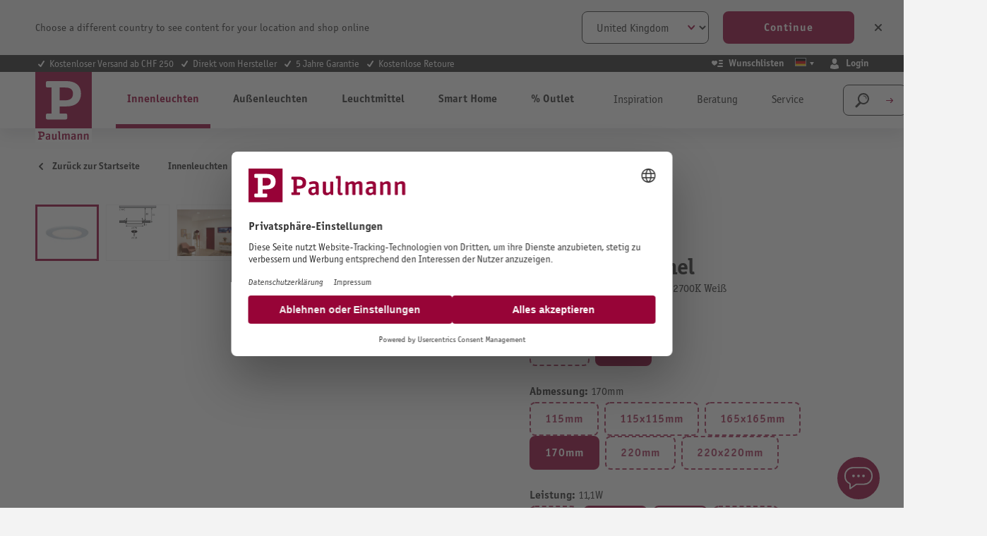

--- FILE ---
content_type: text/html; charset=UTF-8
request_url: https://ch.paulmann.com/de/p/led-einbaupanel-ip44-rund-170mm-1118lm-2700k-weiss/92062
body_size: 45601
content:
<!DOCTYPE html>
    <html lang="de-CH"
        itemscope="itemscope"
        itemtype="https://schema.org/WebPage">


                                                
                                                                                                                                                                                                                                                                                                                                                                                                                                                                                                                                                                            
                            
    
    <script type="application/ld+json">
        [{"@context":"https://schema.org/","@type":"ProductGroup","name":"LED Einbaupanel IP44 rund 170mm 11,1W 720lm 2700K Wei\u00df","description":"LED-Panels mit IP44-Schutz sind speziell gegen das Eindringen von Spritzwasser in die Leuchte gesch\u00fctzt und deshalb ideal f\u00fcr den Einbau in Feuchtr\u00e4umen geeignet. Gerade in innenliegenden B\u00e4dern sind sie ein prima Fensterersatz - wie durch ein Dachfenster wird das Badezimmer gleichm\u00e4\u00dfig, blendfrei und hell ausgeleuchtet. Dank ihrer geringen Einbautiefe k\u00f6nnen Einbaupanels in fast jeder abgeh\u00e4ngten Zwischendecke montiert werden. Zus\u00e4tzlich bieten sie durch effiziente LED-Technik ein hohes Energiesparpotenzial und sind damit echte Geldbeutelschoner.","url":"https://ch.paulmann.com/de/p/led-einbaupanel-ip44-rund-170mm-11-1w-720lm-2700k-weiss/92062","sku":"92062","image":["https://content.paulmann.com/media/f1/6f/b0/1601086467/92062fr01.jpg?ts=1764730663","https://content.paulmann.com/media/04/8f/20/1651549063/92062pic01.jpg?ts=1764730663","https://content.paulmann.com/media/f6/d2/76/1599735419/92946mi01.jpg?ts=1764737064","https://content.paulmann.com/media/a9/f8/16/1601086471/92062fr02.jpg?ts=1764730663","https://content.paulmann.com/media/c8/b7/85/1601086473/92062fr20.jpg?ts=1764730663","https://content.paulmann.com/media/b0/ea/8a/1647483126/PB_Paulmann_5_Jahre_Garantie_1920x1280.jpg?ts=1764758883"],"brand":{"@type":"Brand","name":"Paulmann"},"productGroupID":"13e9bacfcb464962941a2adca4b411b1","variesBy":["https://schema.org/size","https://schema.org/color"],"hasVariant":[{"@type":"Product","sku":"92076","name":"LED Einbaupanel IP44 eckig 115x115mm 6W 390lm 4000K Chrom matt","description":"LED-Panels mit IP44-Schutz sind speziell gegen das Eindringen von Spritzwasser in die Leuchte gesch\u00fctzt und deshalb ideal f\u00fcr den Einbau in Feuchtr\u00e4umen geeignet. Gerade in innenliegenden B\u00e4dern sind sie ein prima Fensterersatz - wie durch ein Dachfenster wird das Badezimmer gleichm\u00e4\u00dfig, blendfrei und hell ausgeleuchtet. Dank ihrer geringen Einbautiefe k\u00f6nnen Einbaupanels in fast jeder abgeh\u00e4ngten Zwischendecke montiert werden. Zus\u00e4tzlich bieten sie durch effiziente LED-Technik ein hohes Energiesparpotenzial und sind damit echte Geldbeutelschoner.","image":["https://content.paulmann.com/media/5b/d9/bb/1601086534/92076fr01.jpg?ts=1764730715","https://content.paulmann.com/media/40/e5/f5/1651549206/92076pic01.jpg?ts=1764730715","https://content.paulmann.com/media/74/af/2c/1601086536/92076fr02.jpg?ts=1764730715","https://content.paulmann.com/media/6d/c8/ff/1601086538/92076fr20.jpg?ts=1764730715","https://content.paulmann.com/media/3a/3c/b4/1670724623/PB_Entsorgung_fr_FR_750000002.jpg?ts=1764756191","https://content.paulmann.com/media/b0/ea/8a/1647483126/PB_Paulmann_5_Jahre_Garantie_1920x1280.jpg?ts=1764758883"],"offers":{"@type":"Offer","url":"https://ch.paulmann.com/detail/024f71ff9187492fa9c4081066350192","priceCurrency":"CHF","price":25.95,"itemCondition":"https://schema.org/NewCondition","availability":"https://schema.org/InStock","shippingDetails":{"@id":"#shipping_policy"},"hasMerchantReturnPolicy":{"@id":"#return_policy"}}},{"@type":"Product","sku":"92064","name":"LED Einbaupanel IP44 eckig 115x115mm 6W 390lm 4000K Wei\u00df","description":"LED-Panels mit IP44-Schutz sind speziell gegen das Eindringen von Spritzwasser in die Leuchte gesch\u00fctzt und deshalb ideal f\u00fcr den Einbau in Feuchtr\u00e4umen geeignet. Gerade in innenliegenden B\u00e4dern sind sie ein prima Fensterersatz - wie durch ein Dachfenster wird das Badezimmer gleichm\u00e4\u00dfig, blendfrei und hell ausgeleuchtet. Dank ihrer geringen Einbautiefe k\u00f6nnen Einbaupanels in fast jeder abgeh\u00e4ngten Zwischendecke montiert werden. Zus\u00e4tzlich bieten sie durch effiziente LED-Technik ein hohes Energiesparpotenzial und sind damit echte Geldbeutelschoner.","image":["https://content.paulmann.com/media/2e/3e/4c/1601086475/92064fr01.jpg?ts=1764730668","https://content.paulmann.com/media/ea/63/9b/1651549078/92064pic01.jpg?ts=1764730668","https://content.paulmann.com/media/12/03/2a/1601086476/92064fr02.jpg?ts=1764730668","https://content.paulmann.com/media/17/0c/97/1601086478/92064fr20.jpg?ts=1764730668","https://content.paulmann.com/media/3a/3c/b4/1670724623/PB_Entsorgung_fr_FR_750000002.jpg?ts=1764756191","https://content.paulmann.com/media/b0/ea/8a/1647483126/PB_Paulmann_5_Jahre_Garantie_1920x1280.jpg?ts=1764758883"],"offers":{"@type":"Offer","url":"https://ch.paulmann.com/detail/15a9aedf758c4ea28dd997bc3dbc1acc","priceCurrency":"CHF","price":25.95,"itemCondition":"https://schema.org/NewCondition","availability":"https://schema.org/InStock","shippingDetails":{"@id":"#shipping_policy"},"hasMerchantReturnPolicy":{"@id":"#return_policy"}}},{"@type":"Product","sku":"92072","name":"LED Einbaupanel IP44 rund 220mm 16,5W 1150lm 4000K Chrom matt","description":"LED-Panels mit IP44-Schutz sind speziell gegen das Eindringen von Spritzwasser in die Leuchte gesch\u00fctzt und deshalb ideal f\u00fcr den Einbau in Feuchtr\u00e4umen geeignet. Gerade in innenliegenden B\u00e4dern sind sie ein prima Fensterersatz - wie durch ein Dachfenster wird das Badezimmer gleichm\u00e4\u00dfig, blendfrei und hell ausgeleuchtet. Dank ihrer geringen Einbautiefe k\u00f6nnen Einbaupanels in fast jeder abgeh\u00e4ngten Zwischendecke montiert werden. Zus\u00e4tzlich bieten sie durch effiziente LED-Technik ein hohes Energiesparpotenzial und sind damit echte Geldbeutelschoner.","image":["https://content.paulmann.com/media/de/fb/07/1601086520/92072fr01.jpg?ts=1764730703","https://content.paulmann.com/media/7f/23/62/1651549168/92072pic01.jpg?ts=1764730703","https://content.paulmann.com/media/0e/3a/36/1601086522/92072fr02.jpg?ts=1764730703","https://content.paulmann.com/media/bc/91/79/1601086524/92072fr20.jpg?ts=1764730703","https://content.paulmann.com/media/07/cf/0f/1670724655/PB_Entsorgung_fr_FR_750000000.jpg?ts=1764758883","https://content.paulmann.com/media/b0/ea/8a/1647483126/PB_Paulmann_5_Jahre_Garantie_1920x1280.jpg?ts=1764758883"],"offers":{"@type":"Offer","url":"https://ch.paulmann.com/detail/2492a97a667243e884a521052a625263","priceCurrency":"CHF","price":58.95,"itemCondition":"https://schema.org/NewCondition","availability":"https://schema.org/InStock","shippingDetails":{"@id":"#shipping_policy"},"hasMerchantReturnPolicy":{"@id":"#return_policy"}}},{"@type":"Product","sku":"92074","name":"LED Einbaupanel IP44 rund 170mm 11,1W 720lm 2700K Chrom matt","description":"LED-Panels mit IP44-Schutz sind speziell gegen das Eindringen von Spritzwasser in die Leuchte gesch\u00fctzt und deshalb ideal f\u00fcr den Einbau in Feuchtr\u00e4umen geeignet. Gerade in innenliegenden B\u00e4dern sind sie ein prima Fensterersatz - wie durch ein Dachfenster wird das Badezimmer gleichm\u00e4\u00dfig, blendfrei und hell ausgeleuchtet. Dank ihrer geringen Einbautiefe k\u00f6nnen Einbaupanels in fast jeder abgeh\u00e4ngten Zwischendecke montiert werden. Zus\u00e4tzlich bieten sie durch effiziente LED-Technik ein hohes Energiesparpotenzial und sind damit echte Geldbeutelschoner.","image":["https://content.paulmann.com/media/d9/c3/f7/1601086527/92074fr01.jpg?ts=1764730710","https://content.paulmann.com/media/47/b7/28/1651549181/92074pic01.jpg?ts=1764730710","https://content.paulmann.com/media/f6/d2/76/1599735419/92946mi01.jpg?ts=1764737064","https://content.paulmann.com/media/e0/0e/f4/1601086530/92074fr02.jpg?ts=1764730710","https://content.paulmann.com/media/2f/59/fd/1601086532/92074fr20.jpg?ts=1764730710","https://content.paulmann.com/media/07/cf/0f/1670724655/PB_Entsorgung_fr_FR_750000000.jpg?ts=1764758883","https://content.paulmann.com/media/b0/ea/8a/1647483126/PB_Paulmann_5_Jahre_Garantie_1920x1280.jpg?ts=1764758883"],"offers":{"@type":"Offer","url":"https://ch.paulmann.com/detail/2d1f4588529041fba836adc40eff469c","priceCurrency":"CHF","price":32.95,"itemCondition":"https://schema.org/NewCondition","availability":"https://schema.org/InStock","shippingDetails":{"@id":"#shipping_policy"},"hasMerchantReturnPolicy":{"@id":"#return_policy"}}},{"@type":"Product","sku":"92066","name":"LED Einbaupanel IP44 eckig 220x220mm 16,5W 1150lm 4000K Wei\u00df","description":"LED-Panels mit IP44-Schutz sind speziell gegen das Eindringen von Spritzwasser in die Leuchte gesch\u00fctzt und deshalb ideal f\u00fcr den Einbau in Feuchtr\u00e4umen geeignet. Gerade in innenliegenden B\u00e4dern sind sie ein prima Fensterersatz - wie durch ein Dachfenster wird das Badezimmer gleichm\u00e4\u00dfig, blendfrei und hell ausgeleuchtet. Dank ihrer geringen Einbautiefe k\u00f6nnen Einbaupanels in fast jeder abgeh\u00e4ngten Zwischendecke montiert werden. Zus\u00e4tzlich bieten sie durch effiziente LED-Technik ein hohes Energiesparpotenzial und sind damit echte Geldbeutelschoner.","image":["https://content.paulmann.com/media/08/c2/03/1601086489/92066fr01.jpg?ts=1764730680","https://content.paulmann.com/media/08/8b/1b/1651549104/92066pic01.jpg?ts=1764730680","https://content.paulmann.com/media/76/20/57/1601086491/92066fr02.jpg?ts=1764730680","https://content.paulmann.com/media/8b/76/7d/1601086493/92066fr20.jpg?ts=1764730680","https://content.paulmann.com/media/3a/3c/b4/1670724623/PB_Entsorgung_fr_FR_750000002.jpg?ts=1764756191","https://content.paulmann.com/media/b0/ea/8a/1647483126/PB_Paulmann_5_Jahre_Garantie_1920x1280.jpg?ts=1764758883"],"offers":{"@type":"Offer","url":"https://ch.paulmann.com/detail/353deda78e454f938e867ccda98fca97","priceCurrency":"CHF","price":58.95,"itemCondition":"https://schema.org/NewCondition","availability":"https://schema.org/InStock","shippingDetails":{"@id":"#shipping_policy"},"hasMerchantReturnPolicy":{"@id":"#return_policy"}}},{"@type":"Product","sku":"92070","name":"LED Einbaupanel IP44 rund 115mm 6W 390lm 4000K Chrom matt","description":"LED-Panels mit IP44-Schutz sind speziell gegen das Eindringen von Spritzwasser in die Leuchte gesch\u00fctzt und deshalb ideal f\u00fcr den Einbau in Feuchtr\u00e4umen geeignet. Gerade in innenliegenden B\u00e4dern sind sie ein prima Fensterersatz - wie durch ein Dachfenster wird das Badezimmer gleichm\u00e4\u00dfig, blendfrei und hell ausgeleuchtet. Dank ihrer geringen Einbautiefe k\u00f6nnen Einbaupanels in fast jeder abgeh\u00e4ngten Zwischendecke montiert werden. Zus\u00e4tzlich bieten sie durch effiziente LED-Technik ein hohes Energiesparpotenzial und sind damit echte Geldbeutelschoner.","image":["https://content.paulmann.com/media/f0/b6/54/1601086505/92070fr01.jpg?ts=1764730691","https://content.paulmann.com/media/90/64/29/1651549141/92070pic01.jpg?ts=1764730691","https://content.paulmann.com/media/60/33/b1/1601086507/92070fr02.jpg?ts=1764730691","https://content.paulmann.com/media/55/e8/de/1601086509/92070fr20.jpg?ts=1764730691","https://content.paulmann.com/media/3a/3c/b4/1670724623/PB_Entsorgung_fr_FR_750000002.jpg?ts=1764756191","https://content.paulmann.com/media/b0/ea/8a/1647483126/PB_Paulmann_5_Jahre_Garantie_1920x1280.jpg?ts=1764758883"],"offers":{"@type":"Offer","url":"https://ch.paulmann.com/detail/37ea8b84f66c4f87ab086a242a83d39c","priceCurrency":"CHF","price":25.95,"itemCondition":"https://schema.org/NewCondition","availability":"https://schema.org/InStock","shippingDetails":{"@id":"#shipping_policy"},"hasMerchantReturnPolicy":{"@id":"#return_policy"}}},{"@type":"Product","sku":"92058","name":"LED Einbaupanel IP44 rund 115mm 6W 390lm 4000K Wei\u00df","description":"LED-Panels mit IP44-Schutz sind speziell gegen das Eindringen von Spritzwasser in die Leuchte gesch\u00fctzt und deshalb ideal f\u00fcr den Einbau in Feuchtr\u00e4umen geeignet. Gerade in innenliegenden B\u00e4dern sind sie ein prima Fensterersatz - wie durch ein Dachfenster wird das Badezimmer gleichm\u00e4\u00dfig, blendfrei und hell ausgeleuchtet. Dank ihrer geringen Einbautiefe k\u00f6nnen Einbaupanels in fast jeder abgeh\u00e4ngten Zwischendecke montiert werden. Zus\u00e4tzlich bieten sie durch effiziente LED-Technik ein hohes Energiesparpotenzial und sind damit echte Geldbeutelschoner.","image":["https://content.paulmann.com/media/b3/c4/81/1601086444/92058fr01.jpg?ts=1764730645","https://content.paulmann.com/media/29/6d/ee/1601086446/92058pic01.jpg?ts=1764730646","https://content.paulmann.com/media/39/6b/f2/1601086448/92058fr02.jpg?ts=1764730646","https://content.paulmann.com/media/e7/4a/d9/1601086450/92058fr20.jpg?ts=1764730646","https://content.paulmann.com/media/07/cf/0f/1670724655/PB_Entsorgung_fr_FR_750000000.jpg?ts=1764758883","https://content.paulmann.com/media/b0/ea/8a/1647483126/PB_Paulmann_5_Jahre_Garantie_1920x1280.jpg?ts=1764758883"],"offers":{"@type":"Offer","url":"https://ch.paulmann.com/detail/6ac677c25ae94057a20aa30ec860955b","priceCurrency":"CHF","price":25.95,"itemCondition":"https://schema.org/NewCondition","availability":"https://schema.org/InStock","shippingDetails":{"@id":"#shipping_policy"},"hasMerchantReturnPolicy":{"@id":"#return_policy"}}},{"@type":"Product","sku":"92065","name":"LED Einbaupanel IP44 eckig 165x165mm 12W 850lm 4000K Wei\u00df","description":"LED-Panels mit IP44-Schutz sind speziell gegen das Eindringen von Spritzwasser in die Leuchte gesch\u00fctzt und deshalb ideal f\u00fcr den Einbau in Feuchtr\u00e4umen geeignet. Gerade in innenliegenden B\u00e4dern sind sie ein prima Fensterersatz - wie durch ein Dachfenster wird das Badezimmer gleichm\u00e4\u00dfig, blendfrei und hell ausgeleuchtet. Dank ihrer geringen Einbautiefe k\u00f6nnen Einbaupanels in fast jeder abgeh\u00e4ngten Zwischendecke montiert werden. Zus\u00e4tzlich bieten sie durch effiziente LED-Technik ein hohes Energiesparpotenzial und sind damit echte Geldbeutelschoner.","image":["https://content.paulmann.com/media/d5/47/fe/1601086475/92065fr01.jpg?ts=1764730674","https://content.paulmann.com/media/31/3d/c7/1651549090/92065pic01.jpg?ts=1764730674","https://content.paulmann.com/media/e8/76/30/1601086477/92065fr02.jpg?ts=1764730674","https://content.paulmann.com/media/5a/57/88/1601086479/92065fr20.jpg?ts=1764730674","https://content.paulmann.com/media/07/cf/0f/1670724655/PB_Entsorgung_fr_FR_750000000.jpg?ts=1764758883","https://content.paulmann.com/media/b0/ea/8a/1647483126/PB_Paulmann_5_Jahre_Garantie_1920x1280.jpg?ts=1764758883"],"offers":{"@type":"Offer","url":"https://ch.paulmann.com/detail/8687d71bb5a64a1da2994c1ec89ca4a2","priceCurrency":"CHF","price":33.95,"itemCondition":"https://schema.org/NewCondition","availability":"https://schema.org/InStock","shippingDetails":{"@id":"#shipping_policy"},"hasMerchantReturnPolicy":{"@id":"#return_policy"}}},{"@type":"Product","sku":"92059","name":"LED Einbaupanel IP44 rund 170mm 12W 850lm 4000K Wei\u00df","description":"LED-Panels mit IP44-Schutz sind speziell gegen das Eindringen von Spritzwasser in die Leuchte gesch\u00fctzt und deshalb ideal f\u00fcr den Einbau in Feuchtr\u00e4umen geeignet. Gerade in innenliegenden B\u00e4dern sind sie ein prima Fensterersatz - wie durch ein Dachfenster wird das Badezimmer gleichm\u00e4\u00dfig, blendfrei und hell ausgeleuchtet. Dank ihrer geringen Einbautiefe k\u00f6nnen Einbaupanels in fast jeder abgeh\u00e4ngten Zwischendecke montiert werden. Zus\u00e4tzlich bieten sie durch effiziente LED-Technik ein hohes Energiesparpotenzial und sind damit echte Geldbeutelschoner.","image":["https://content.paulmann.com/media/3e/3c/52/1601086444/92059fr01.jpg?ts=1764730650","https://content.paulmann.com/media/af/6c/b8/1601086446/92059pic01.jpg?ts=1764730650","https://content.paulmann.com/media/15/48/a8/1601086448/92059fr02.jpg?ts=1764730651","https://content.paulmann.com/media/5a/c1/84/1601086450/92059fr20.jpg?ts=1764730651","https://content.paulmann.com/media/3a/3c/b4/1670724623/PB_Entsorgung_fr_FR_750000002.jpg?ts=1764756191","https://content.paulmann.com/media/b0/ea/8a/1647483126/PB_Paulmann_5_Jahre_Garantie_1920x1280.jpg?ts=1764758883"],"offers":{"@type":"Offer","url":"https://ch.paulmann.com/detail/86b0e570a7334e9b927ceaf0f6808646","priceCurrency":"CHF","price":33.95,"itemCondition":"https://schema.org/NewCondition","availability":"https://schema.org/InStock","shippingDetails":{"@id":"#shipping_policy"},"hasMerchantReturnPolicy":{"@id":"#return_policy"}}},{"@type":"Product","sku":"92077","name":"LED Einbaupanel IP44 eckig 165x165mm 12W 850lm 4000K Chrom matt","description":"LED-Panels mit IP44-Schutz sind speziell gegen das Eindringen von Spritzwasser in die Leuchte gesch\u00fctzt und deshalb ideal f\u00fcr den Einbau in Feuchtr\u00e4umen geeignet. Gerade in innenliegenden B\u00e4dern sind sie ein prima Fensterersatz - wie durch ein Dachfenster wird das Badezimmer gleichm\u00e4\u00dfig, blendfrei und hell ausgeleuchtet. Dank ihrer geringen Einbautiefe k\u00f6nnen Einbaupanels in fast jeder abgeh\u00e4ngten Zwischendecke montiert werden. Zus\u00e4tzlich bieten sie durch effiziente LED-Technik ein hohes Energiesparpotenzial und sind damit echte Geldbeutelschoner.","image":["https://content.paulmann.com/media/31/14/42/1601086549/92077fr01.jpg?ts=1764730721","https://content.paulmann.com/media/cb/76/52/1651549221/92077pic01.jpg?ts=1764730721","https://content.paulmann.com/media/ba/21/34/1601086551/92077fr02.jpg?ts=1764730721","https://content.paulmann.com/media/bd/ff/da/1601086553/92077fr20.jpg?ts=1764730722","https://content.paulmann.com/media/3a/3c/b4/1670724623/PB_Entsorgung_fr_FR_750000002.jpg?ts=1764756191","https://content.paulmann.com/media/b0/ea/8a/1647483126/PB_Paulmann_5_Jahre_Garantie_1920x1280.jpg?ts=1764758883"],"offers":{"@type":"Offer","url":"https://ch.paulmann.com/detail/99b0a06ba7d6485db96ff4d5a6951ee2","priceCurrency":"CHF","price":33.95,"itemCondition":"https://schema.org/NewCondition","availability":"https://schema.org/InStock","shippingDetails":{"@id":"#shipping_policy"},"hasMerchantReturnPolicy":{"@id":"#return_policy"}}},{"@type":"Product","sku":"92062","name":"LED Einbaupanel IP44 rund 170mm 11,1W 720lm 2700K Wei\u00df","description":"LED-Panels mit IP44-Schutz sind speziell gegen das Eindringen von Spritzwasser in die Leuchte gesch\u00fctzt und deshalb ideal f\u00fcr den Einbau in Feuchtr\u00e4umen geeignet. Gerade in innenliegenden B\u00e4dern sind sie ein prima Fensterersatz - wie durch ein Dachfenster wird das Badezimmer gleichm\u00e4\u00dfig, blendfrei und hell ausgeleuchtet. Dank ihrer geringen Einbautiefe k\u00f6nnen Einbaupanels in fast jeder abgeh\u00e4ngten Zwischendecke montiert werden. Zus\u00e4tzlich bieten sie durch effiziente LED-Technik ein hohes Energiesparpotenzial und sind damit echte Geldbeutelschoner.","image":["https://content.paulmann.com/media/f1/6f/b0/1601086467/92062fr01.jpg?ts=1764730663","https://content.paulmann.com/media/04/8f/20/1651549063/92062pic01.jpg?ts=1764730663","https://content.paulmann.com/media/f6/d2/76/1599735419/92946mi01.jpg?ts=1764737064","https://content.paulmann.com/media/a9/f8/16/1601086471/92062fr02.jpg?ts=1764730663","https://content.paulmann.com/media/c8/b7/85/1601086473/92062fr20.jpg?ts=1764730663","https://content.paulmann.com/media/b0/ea/8a/1647483126/PB_Paulmann_5_Jahre_Garantie_1920x1280.jpg?ts=1764758883"],"offers":{"@type":"Offer","url":"https://ch.paulmann.com/detail/a6538136be42461f82c905687631c049","priceCurrency":"CHF","price":32.95,"itemCondition":"https://schema.org/NewCondition","availability":"https://schema.org/InStock","shippingDetails":{"@id":"#shipping_policy"},"hasMerchantReturnPolicy":{"@id":"#return_policy"}}},{"@type":"Product","sku":"92060","name":"LED Einbaupanel IP44 rund 220mm 16,5W 1450lm 4000K Wei\u00df","description":"LED-Panels mit IP44-Schutz sind speziell gegen das Eindringen von Spritzwasser in die Leuchte gesch\u00fctzt und deshalb ideal f\u00fcr den Einbau in Feuchtr\u00e4umen geeignet. Gerade in innenliegenden B\u00e4dern sind sie ein prima Fensterersatz - wie durch ein Dachfenster wird das Badezimmer gleichm\u00e4\u00dfig, blendfrei und hell ausgeleuchtet. Dank ihrer geringen Einbautiefe k\u00f6nnen Einbaupanels in fast jeder abgeh\u00e4ngten Zwischendecke montiert werden. Zus\u00e4tzlich bieten sie durch effiziente LED-Technik ein hohes Energiesparpotenzial und sind damit echte Geldbeutelschoner.","image":["https://content.paulmann.com/media/ac/16/c3/1601086454/92060fr01.jpg?ts=1764730657","https://content.paulmann.com/media/db/19/e8/1601086456/92060pic01.jpg?ts=1764730657","https://content.paulmann.com/media/aa/25/ff/1601086458/92060fr02.jpg?ts=1764730657","https://content.paulmann.com/media/c0/af/ce/1601086460/92060fr20.jpg?ts=1764730657","https://content.paulmann.com/media/3a/3c/b4/1670724623/PB_Entsorgung_fr_FR_750000002.jpg?ts=1764756191","https://content.paulmann.com/media/b0/ea/8a/1647483126/PB_Paulmann_5_Jahre_Garantie_1920x1280.jpg?ts=1764758883"],"offers":{"@type":"Offer","url":"https://ch.paulmann.com/detail/ba0655cbace64ef2bbb0a3c0f9d8f683","priceCurrency":"CHF","price":58.95,"itemCondition":"https://schema.org/NewCondition","availability":"https://schema.org/InStock","shippingDetails":{"@id":"#shipping_policy"},"hasMerchantReturnPolicy":{"@id":"#return_policy"}}},{"@type":"Product","sku":"92078","name":"LED Einbaupanel IP44 eckig 220x220mm 16,5W 1450lm 4000K Chrom matt","description":"LED-Panels mit IP44-Schutz sind speziell gegen das Eindringen von Spritzwasser in die Leuchte gesch\u00fctzt und deshalb ideal f\u00fcr den Einbau in Feuchtr\u00e4umen geeignet. Gerade in innenliegenden B\u00e4dern sind sie ein prima Fensterersatz - wie durch ein Dachfenster wird das Badezimmer gleichm\u00e4\u00dfig, blendfrei und hell ausgeleuchtet. Dank ihrer geringen Einbautiefe k\u00f6nnen Einbaupanels in fast jeder abgeh\u00e4ngten Zwischendecke montiert werden. Zus\u00e4tzlich bieten sie durch effiziente LED-Technik ein hohes Energiesparpotenzial und sind damit echte Geldbeutelschoner.","image":["https://content.paulmann.com/media/36/ef/10/1601086565/92078fr01.jpg?ts=1764730727","https://content.paulmann.com/media/2d/55/eb/1651549234/92078pic01.jpg?ts=1764730728","https://content.paulmann.com/media/94/84/e8/1601086571/92078fr10.jpg?ts=1764730728","https://content.paulmann.com/media/72/c9/bc/1601086568/92078fr02.jpg?ts=1764730728","https://content.paulmann.com/media/f4/57/3c/1601086573/92078fr20.jpg?ts=1764730728","https://content.paulmann.com/media/07/cf/0f/1670724655/PB_Entsorgung_fr_FR_750000000.jpg?ts=1764758883","https://content.paulmann.com/media/b0/ea/8a/1647483126/PB_Paulmann_5_Jahre_Garantie_1920x1280.jpg?ts=1764758883"],"offers":{"@type":"Offer","url":"https://ch.paulmann.com/detail/d560b508ef034aa48c8f558a4f471f0f","priceCurrency":"CHF","price":58.95,"itemCondition":"https://schema.org/NewCondition","availability":"https://schema.org/InStock","shippingDetails":{"@id":"#shipping_policy"},"hasMerchantReturnPolicy":{"@id":"#return_policy"}}},{"@type":"Product","sku":"92068","name":"LED Einbaupanel IP44 eckig 165x165mm 11,1W 720lm 2700K Wei\u00df","description":"LED-Panels mit IP44-Schutz sind speziell gegen das Eindringen von Spritzwasser in die Leuchte gesch\u00fctzt und deshalb ideal f\u00fcr den Einbau in Feuchtr\u00e4umen geeignet. Gerade in innenliegenden B\u00e4dern sind sie ein prima Fensterersatz - wie durch ein Dachfenster wird das Badezimmer gleichm\u00e4\u00dfig, blendfrei und hell ausgeleuchtet. Dank ihrer geringen Einbautiefe k\u00f6nnen Einbaupanels in fast jeder abgeh\u00e4ngten Zwischendecke montiert werden. Zus\u00e4tzlich bieten sie durch effiziente LED-Technik ein hohes Energiesparpotenzial und sind damit echte Geldbeutelschoner.","image":["https://content.paulmann.com/media/78/92/5c/1601086496/92068fr01.jpg?ts=1764730686","https://content.paulmann.com/media/2c/f0/fc/1651549128/92068pic01.jpg?ts=1764730686","https://content.paulmann.com/media/1b/3c/66/1601086498/92068fr02.jpg?ts=1764730686","https://content.paulmann.com/media/3d/44/df/1601086500/92068fr20.jpg?ts=1764730686","https://content.paulmann.com/media/3a/3c/b4/1670724623/PB_Entsorgung_fr_FR_750000002.jpg?ts=1764756191","https://content.paulmann.com/media/b0/ea/8a/1647483126/PB_Paulmann_5_Jahre_Garantie_1920x1280.jpg?ts=1764758883"],"offers":{"@type":"Offer","url":"https://ch.paulmann.com/detail/e20b5f0e7a934930a5bf6ac494139970","priceCurrency":"CHF","price":32.95,"itemCondition":"https://schema.org/NewCondition","availability":"https://schema.org/InStock","shippingDetails":{"@id":"#shipping_policy"},"hasMerchantReturnPolicy":{"@id":"#return_policy"}}},{"@type":"Product","sku":"92080","name":"LED Einbaupanel IP44 eckig 165x165mm 12W 780lm 2700K Chrom matt","description":"LED-Panels mit IP44-Schutz sind speziell gegen das Eindringen von Spritzwasser in die Leuchte gesch\u00fctzt und deshalb ideal f\u00fcr den Einbau in Feuchtr\u00e4umen geeignet. Gerade in innenliegenden B\u00e4dern sind sie ein prima Fensterersatz - wie durch ein Dachfenster wird das Badezimmer gleichm\u00e4\u00dfig, blendfrei und hell ausgeleuchtet. Dank ihrer geringen Einbautiefe k\u00f6nnen Einbaupanels in fast jeder abgeh\u00e4ngten Zwischendecke montiert werden. Zus\u00e4tzlich bieten sie durch effiziente LED-Technik ein hohes Energiesparpotenzial und sind damit echte Geldbeutelschoner.","image":["https://content.paulmann.com/media/84/9e/9e/1601086567/92080fr01.jpg?ts=1764730733","https://content.paulmann.com/media/a4/2c/e0/1651549250/92080pic01.jpg?ts=1764730733","https://content.paulmann.com/media/f8/1a/c8/1601086570/92080fr02.jpg?ts=1764730733","https://content.paulmann.com/media/4e/70/0d/1601086572/92080fr20.jpg?ts=1764730733","https://content.paulmann.com/media/07/cf/0f/1670724655/PB_Entsorgung_fr_FR_750000000.jpg?ts=1764758883","https://content.paulmann.com/media/b0/ea/8a/1647483126/PB_Paulmann_5_Jahre_Garantie_1920x1280.jpg?ts=1764758883"],"offers":{"@type":"Offer","url":"https://ch.paulmann.com/detail/f17b5488fabd4484b774e747acb03fd6","priceCurrency":"CHF","price":32.95,"itemCondition":"https://schema.org/NewCondition","availability":"https://schema.org/InStock","shippingDetails":{"@id":"#shipping_policy"},"hasMerchantReturnPolicy":{"@id":"#return_policy"}}},{"@type":"Product","sku":"92071","name":"LED Einbaupanel IP44 rund 170mm 12W 850lm 4000K Chrom matt","description":"LED-Panels mit IP44-Schutz sind speziell gegen das Eindringen von Spritzwasser in die Leuchte gesch\u00fctzt und deshalb ideal f\u00fcr den Einbau in Feuchtr\u00e4umen geeignet. Gerade in innenliegenden B\u00e4dern sind sie ein prima Fensterersatz - wie durch ein Dachfenster wird das Badezimmer gleichm\u00e4\u00dfig, blendfrei und hell ausgeleuchtet. Dank ihrer geringen Einbautiefe k\u00f6nnen Einbaupanels in fast jeder abgeh\u00e4ngten Zwischendecke montiert werden. Zus\u00e4tzlich bieten sie durch effiziente LED-Technik ein hohes Energiesparpotenzial und sind damit echte Geldbeutelschoner.","image":["https://content.paulmann.com/media/26/ef/8d/1601086505/92071fr01.jpg?ts=1764730697","https://content.paulmann.com/media/0d/85/51/1651549154/92071pic01.jpg?ts=1764730697","https://content.paulmann.com/media/35/4f/4a/1601086507/92071fr02.jpg?ts=1764730697","https://content.paulmann.com/media/ac/5b/0a/1601086509/92071fr20.jpg?ts=1764730697","https://content.paulmann.com/media/07/cf/0f/1670724655/PB_Entsorgung_fr_FR_750000000.jpg?ts=1764758883","https://content.paulmann.com/media/b0/ea/8a/1647483126/PB_Paulmann_5_Jahre_Garantie_1920x1280.jpg?ts=1764758883"],"offers":{"@type":"Offer","url":"https://ch.paulmann.com/detail/ffea13f33d594a7eab9777b14584414d","priceCurrency":"CHF","price":33.95,"itemCondition":"https://schema.org/NewCondition","availability":"https://schema.org/InStock","shippingDetails":{"@id":"#shipping_policy"},"hasMerchantReturnPolicy":{"@id":"#return_policy"}}}]}]
    </script>

        
                            
    <head>
                                        <meta charset="utf-8">
            
                            <meta name="viewport"
                      content="width=device-width, initial-scale=1, shrink-to-fit=no">
            
                            <meta name="author"
                      content="">
                <meta name="robots"
                      content="index,follow">
                <meta name="revisit-after"
                      content="15 days">
                <meta name="keywords"
                      content="">
                <meta name="description"
                      content="LED-Panels mit IP44-Schutz sind speziell gegen das Eindringen von Spritzwasser in die Leuchte geschützt und deshalb ideal für den Einbau in Feuchträumen geeignet.">
            
                <meta property="og:type"
          content="product"/>
    <meta property="og:site_name"
          content="Paulmann Licht GmbH"/>
    <meta property="og:url"
          content="https://ch.paulmann.com/de/p/led-einbaupanel-ip44-rund-170mm-11-1w-720lm-2700k-weiss/92062"/>
    <meta property="og:title"
          content="LED Einbaupanel IP44 rund 170mm 11,1W 720lm 2700K Weiß"/>

    <meta property="og:description"
          content="LED-Panels mit IP44-Schutz sind speziell gegen das Eindringen von Spritzwasser in die Leuchte geschützt und deshalb ideal für den Einbau in Feuchträumen geeignet."/>
    <meta property="og:image"
          content="https://content.paulmann.com/media/f1/6f/b0/1601086467/92062fr01.jpg?ts=1764730663"/>

            <meta property="product:brand"
              content="Paulmann"/>
                                                    <meta property="product:price:amount"
              content="32.95">
        <meta property="product:price:currency"
              content="CHF">
        <meta property="product:product_link"
          content="https://ch.paulmann.com/de/p/led-einbaupanel-ip44-rund-170mm-11-1w-720lm-2700k-weiss/92062"/>

    <meta name="twitter:card"
          content="product"/>
    <meta name="twitter:site"
          content="Paulmann Licht GmbH"/>
    <meta name="twitter:title"
          content="LED Einbaupanel IP44 rund 170mm 11,1W 720lm 2700K Weiß"/>
    <meta name="twitter:description"
          content="LED-Panels mit IP44-Schutz sind speziell gegen das Eindringen von Spritzwasser in die Leuchte geschützt und deshalb ideal für den Einbau in Feuchträumen geeignet."/>
    <meta name="twitter:image"
          content="https://content.paulmann.com/media/f1/6f/b0/1601086467/92062fr01.jpg?ts=1764730663"/>

                                <meta itemprop="copyrightHolder"
                      content="Paulmann Licht GmbH">
                <meta itemprop="copyrightYear"
                      content="">
                <meta itemprop="isFamilyFriendly"
                      content="true">
                <meta itemprop="image"
                      content="https://content.paulmann.com/media/f6/8d/4b/1582128529/logo.svg?ts=1600853424">
            

                

                                            <meta name="theme-color"
                      content="#f4f0f0">
                            
                                                            <link rel="alternate" hreflang="fr-CH" href="https://ch.paulmann.com/fr/p/panneau-encastre-led-ip44-rond-170mm-11-1w-720lm-2700k-blanc/92062">
                                    <link rel="alternate" hreflang="de-CH" href="https://ch.paulmann.com/de/p/led-einbaupanel-ip44-rund-170mm-11-1w-720lm-2700k-weiss/92062">
                                    <link rel="alternate" hreflang="fr-BE" href="https://be.paulmann.com/fr/p/panneau-encastre-led-ip44-rond-170mm-11-1w-720lm-2700k-blanc/92062">
                                    <link rel="alternate" hreflang="nl-BE" href="https://be.paulmann.com/nl/p/led-inbouwpaneel-ip44-rond-170mm-11-1w-720lm-2700k-wit/92062">
                                    <link rel="alternate" hreflang="nl-NL" href="https://nl.paulmann.com/p/led-inbouwpaneel-ip44-rond-170mm-11-1w-720lm-2700k-wit/92062">
                                    <link rel="alternate" hreflang="fr-FR" href="https://fr.paulmann.com/p/panneau-encastre-led-ip44-rond-170mm-11-1w-720lm-2700k-blanc/92062">
                                    <link rel="alternate" hreflang="da-DK" href="https://dk.paulmann.com/p/led-indbygningspanel-ip44-rund-170mm-11-1w-720lm-2700k-hvid/92062">
                                    <link rel="alternate" hreflang="en-GB" href="https://uk.paulmann.com/p/led-recessed-panel-ip44-round-170mm-11-1w-720lm-2700k-white/92062">
                                    <link rel="alternate" hreflang="de-AT" href="https://at.paulmann.com/p/led-einbaupanel-ip44-rund-170mm-11-1w-720lm-2700k-weiss/92062">
                                    <link rel="alternate" hreflang="x-default" href="https://en.paulmann.com/p/led-recessed-panel-ip44-round-170mm-11-1w-720lm-2700k-white/92062">
                                    <link rel="alternate" hreflang="de-DE" href="https://de.paulmann.com/p/led-einbaupanel-ip44-rund-170mm-11-1w-720lm-2700k-weiss/92062">
                            
            

            <meta http-equiv="X-UA-Compatible" content="IE=edge,chrome=1" />
    
                    <link rel="icon" href="https://content.paulmann.com/media/09/6d/10/1600760292/paulmann.ico?ts=1600853422">
        
                                <link rel="apple-touch-icon"
                  href="https://content.paulmann.com/media/5d/c5/2e/1586421582/favicon-paulmann.png?ts=1751983243">
                    
            
    
    <link rel="canonical" href="https://ch.paulmann.com/de/p/led-einbaupanel-ip44-rund-170mm-11-1w-720lm-2700k-weiss/92062">

                    <title itemprop="name">LED Einbaupanel IP44 rund 170mm 11,1W 720lm 2700K Weiß</title>
        
                                                                                                <link rel="stylesheet"
                      href="https://s3sw-live.paulmann.com/plm-live/theme/fd7b523424080deaa413fe9f5a438e81/css/all.css?1764672961">
                                    

                        <link rel="preload" href="https://content.paulmann.com/css/vendor-pxsw-return-order.9fd01b.css" as="style" />
            <link rel="stylesheet" href="https://content.paulmann.com/css/vendor-pxsw-return-order.9fd01b.css" />
                    <link rel="preload" href="https://content.paulmann.com/css/vendor-pxsw-language-banner.99a727.css" as="style" />
            <link rel="stylesheet" href="https://content.paulmann.com/css/vendor-pxsw-language-banner.99a727.css" />
                    <link rel="preload" href="https://content.paulmann.com/css/vendor-pxsw-enterprise-cms.33c9bd.css" as="style" />
            <link rel="stylesheet" href="https://content.paulmann.com/css/vendor-pxsw-enterprise-cms.33c9bd.css" />
                    <link rel="preload" href="https://content.paulmann.com/css/vendor-pxsw-pxsw-blog.9efb17.css" as="style" />
            <link rel="stylesheet" href="https://content.paulmann.com/css/vendor-pxsw-pxsw-blog.9efb17.css" />
                    <link rel="preload" href="https://content.paulmann.com/css/pxsw-theme.f16e11.css" as="style" />
            <link rel="stylesheet" href="https://content.paulmann.com/css/pxsw-theme.f16e11.css" />
                    <link rel="preload" href="https://content.paulmann.com/css/pxsw-coe-wishlist-sw6.2258c5.css" as="style" />
            <link rel="stylesheet" href="https://content.paulmann.com/css/pxsw-coe-wishlist-sw6.2258c5.css" />
                    <link rel="preload" href="https://content.paulmann.com/css/vendor-pxsw-pxsw-easy-calc-dialux.748417.css" as="style" />
            <link rel="stylesheet" href="https://content.paulmann.com/css/vendor-pxsw-pxsw-easy-calc-dialux.748417.css" />
                            <link rel="modulepreload" href="https://content.paulmann.com/js/vendor-pxsw-lazy-loader.80ee29.js" />
                    <link rel="modulepreload" href="https://content.paulmann.com/js/vendor-pxsw-return-order.585e6e.js" />
                    <link rel="modulepreload" href="https://content.paulmann.com/js/vendor-pxsw-b2b-customer-handling.2705bf.js" />
                    <link rel="modulepreload" href="https://content.paulmann.com/js/vendor-pxsw-language-banner.164986.js" />
                    <link rel="modulepreload" href="https://content.paulmann.com/js/vendor-pxsw-enterprise-cms.169a73.js" />
                    <link rel="modulepreload" href="https://content.paulmann.com/js/vendor-pxsw-pxsw-blog.1d135b.js" />
                    <link rel="modulepreload" href="https://content.paulmann.com/js/pxsw-theme.63ece1.js" />
            


    
            <link rel="stylesheet" href="https://s3sw-live.paulmann.com/plm-live/bundles/moorlfoundation/storefront/css/animate.css?1755178041">
    
    
            <script type="application/javascript">window.moorlAnimationZIndex = "9000";</script>
    
            <style>
            :root {
                --moorl-advanced-search-width: 600px;
            }
        </style>
    

            <style>
            .product-box .acris-product-badges-left-top { left: 0px; }
            .product-box .acris-product-badges-left-top { top: 0px; }
            .acris-search-suggest-products .acris-product-badges-left-top { left: 0px; }
            .acris-search-suggest-products .acris-product-badges-left-top { top: 0px; }
        </style>
                <style>
            .product-box .acris-product-badges-right-top { right: 0px; }
            .product-box .acris-product-badges-right-top { top: 0px; }
            .acris-search-suggest-products .acris-product-badges-right-top { right: 0px; }
            .acris-search-suggest-products .acris-product-badges-right-top { top: 0px; }
        </style>
                <style>
            .product-box .acris-product-badges-left-bottom { left: 0px; }
            .product-box .acris-product-badges-left-bottom { bottom: 0px; }
            .acris-search-suggest-products .acris-product-badges-left-bottom { left: 0px; }
            .acris-search-suggest-products .acris-product-badges-left-bottom { bottom: 0px; }
        </style>
                <style>
            .product-box .acris-product-badges-right-bottom { right: 0px; }
            .product-box .acris-product-badges-right-bottom { bottom: 0px; }
            .acris-search-suggest-products .acris-product-badges-right-bottom { right: 0px; }
            .acris-search-suggest-products .acris-product-badges-right-bottom { bottom: 0px; }
        </style>
                <style>
            .product-box .acris-product-badge.badge { min-height: 32px; height: 32px; }
            .acris-search-suggest-products .acris-product-badge.badge { min-height: 32px; height: 32px; }
        </style>
    
            <style>
            .product-detail-media .acris-product-badges-left-top, .is-ctl-product .acris-product-badges-left-top{ left: 2px; }
            .product-detail-media .acris-product-badges-left-top, .is-ctl-product .acris-product-badges-left-top{ top: 2px; }
        </style>
                    
    <link rel="preload" href="https://content.paulmann.com/fonts/p-officina-sans-bold-itc.woff2" as="font" type="font/woff2" crossorigin>
    <link rel="preload" href="https://content.paulmann.com/fonts/p-officina-sans-book-italic-itc.woff2" as="font" type="font/woff2" crossorigin>
    <link rel="preload" href="https://content.paulmann.com/fonts/p-officina-sans-book-itc.woff2" as="font" type="font/woff2" crossorigin>
    <link rel="preload" href="https://content.paulmann.com/fonts/p-officina-serif-bold-itc.woff2" as="font" type="font/woff2" crossorigin>
    <link rel="preload" href="https://content.paulmann.com/fonts/p-officina-serif-book-italic-itc.woff2" as="font" type="font/woff2" crossorigin>
    <link rel="preload" href="https://content.paulmann.com/fonts/p-officina-serif-book-itc.woff2" as="font" type="font/woff2" crossorigin>

    <link rel="preconnect" href="https://content.paulmann.com" crossorigin>
    <link rel="preconnect" href="https://cdn.consentmanager.mgr.consensu.org" crossorigin>
    <meta http-equiv="Content-Security-Policy" content="upgrade-insecure-requests">

                                <script id="usercentrics-cmp" src="https://web.cmp.usercentrics.eu/ui/loader.js" data-settings-id="ekrFxAwKPV0jok" data-language="<script>document.write(window.location.pathname.match(/^\/(\w{2})/)[1] || 'de');</script>" async></script>
            
                
    <script>
        window.features = {"V6_5_0_0":true,"v6.5.0.0":true,"V6_6_0_0":true,"v6.6.0.0":true,"V6_7_0_0":false,"v6.7.0.0":false,"V6_8_0_0":false,"v6.8.0.0":false,"ADDRESS_SELECTION_REWORK":false,"address.selection.rework":false,"DISABLE_VUE_COMPAT":false,"disable.vue.compat":false,"ACCESSIBILITY_TWEAKS":true,"accessibility.tweaks":true,"ADMIN_VITE":false,"admin.vite":false,"TELEMETRY_METRICS":false,"telemetry.metrics":false,"PERFORMANCE_TWEAKS":false,"performance.tweaks":false,"CACHE_REWORK":false,"cache.rework":false,"PAYPAL_SETTINGS_TWEAKS":false,"paypal.settings.tweaks":false,"SSO":false,"sso":false,"FEATURE_SWAGCMSEXTENSIONS_1":true,"feature.swagcmsextensions.1":true,"FEATURE_SWAGCMSEXTENSIONS_2":true,"feature.swagcmsextensions.2":true,"FEATURE_SWAGCMSEXTENSIONS_8":true,"feature.swagcmsextensions.8":true,"FEATURE_SWAGCMSEXTENSIONS_63":true,"feature.swagcmsextensions.63":true,"RULE_BUILDER":true,"rule.builder":true,"FLOW_BUILDER":true,"flow.builder":true,"CUSTOM_PRICES":false,"custom.prices":false,"SUBSCRIPTIONS":false,"subscriptions":false,"ADVANCED_SEARCH":true,"advanced.search":true,"MULTI_INVENTORY":false,"multi.inventory":false,"RETURNS_MANAGEMENT":false,"returns.management":false,"TEXT_GENERATOR":true,"text.generator":true,"CHECKOUT_SWEETENER":false,"checkout.sweetener":false,"IMAGE_CLASSIFICATION":true,"image.classification":true,"PROPERTY_EXTRACTOR":true,"property.extractor":true,"REVIEW_SUMMARY":true,"review.summary":true,"REVIEW_TRANSLATOR":true,"review.translator":true,"CONTENT_GENERATOR":true,"content.generator":true,"EXPORT_ASSISTANT":true,"export.assistant":true,"QUICK_ORDER":false,"quick.order":false,"EMPLOYEE_MANAGEMENT":false,"employee.management":false,"QUOTE_MANAGEMENT":false,"quote.management":false,"CAPTCHA":true,"captcha":true,"NATURAL_LANGUAGE_SEARCH":true,"natural.language.search":true};
    </script>
        

                                                                
            <script>
            window.dataLayer = window.dataLayer || [];
            function gtag() { dataLayer.push(arguments); }

            (() => {
                const analyticsStorageEnabled = document.cookie.split(';').some((item) => item.trim().includes('google-analytics-enabled=1'));
                const adsEnabled = document.cookie.split(';').some((item) => item.trim().includes('google-ads-enabled=1'));

                // Always set a default consent for consent mode v2
                gtag('consent', 'default', {
                    'ad_user_data': adsEnabled ? 'granted' : 'denied',
                    'ad_storage': adsEnabled ? 'granted' : 'denied',
                    'ad_personalization': adsEnabled ? 'granted' : 'denied',
                    'analytics_storage': analyticsStorageEnabled ? 'granted' : 'denied'
                });
            })();
        </script>
    
                    <link rel="dns-prefetch" href="//cdn-eu.dynamicyield.com">
    <link rel="dns-prefetch" href="//st-eu.dynamicyield.com">
    <link rel="dns-prefetch" href="//rcom-eu.dynamicyield.com">
    <link rel="preconnect" href="//cdn-eu.dynamicyield.com">
    <link rel="preconnect" href="//st-eu.dynamicyield.com">
    <link rel="preconnect" href="//rcom-eu.dynamicyield.com">
                    <script>
        function getCookie(name) {
            var match = document.cookie.match(new RegExp('(^| )' + name + '=([^;]+)'));
            if (match) {
               return match[2];
            }
        }
        window.addEventListener('ucEvent', function (e) {
            if (e.detail.type === 'EXPLICIT' && e.detail['Dynamic Yield']) {
                window.DY = window.DY || {};
                DYO.ActiveConsent.updateConsentAcceptedStatus(true);
            }else{
                window.DY = window.DY || {};
                DYO.ActiveConsent.updateConsentAcceptedStatus(false);
            }
        });
    </script>
                
            <script>
            window.DY = window.DY || {};
            DY.recommendationContext = { type:"PRODUCT", data:[ "92062" ] , lng: "de_CH" };
        </script>
    
                <script type="text/javascript" src="//cdn-eu.dynamicyield.com/api/9877908/api_dynamic.js"></script>
    <script type="text/javascript" src="//cdn-eu.dynamicyield.com/api/9877908/api_static.js"></script>
    
    

    <!-- Shopware Analytics -->
    <script>
        window.shopwareAnalytics = {
            trackingId: '',
            merchantConsent: true,
            debug: false,
            storefrontController: 'Product',
            storefrontAction: 'index',
            storefrontRoute: 'frontend.detail.page',
            storefrontCmsPageType:  'product_detail' ,
        };
    </script>
    <!-- End Shopware Analytics -->
        

    
                    


                        <script                     type="text/javascript">
                window.ga4CustomUrl = '';
            </script>
            
                                                                                        
    
                                                                                                <script                         type="text/javascript">
                    window.googleAnalyticsEnabled = false;
                    window.googleAdsEnabled = false;
                    window.ga4Enabled = false;
                    window.googleTagEnabled = false;

                    window.metaAdsEnabled = false;
                    window.microsoftAdsEnabled = false;
                    window.pinterestAdsEnabled = false;
                    window.tiktokAdsEnabled = false;
                    window.conversionConfiguration = "brutto";
                    window.taxConfiguration = "brutto";


                                        window.ga4CookieConfig = 'userCentrics';
                    

                                        window.generateLeadValue = '1';
                                        window.ga4Currency = 'CHF';

                </script>
                                                            <script                             type="text/javascript">
                        window.ga4TagId = 'GTM-W7JL3M4';
                        window.dataLayer = window.dataLayer || [];
                        window.googleTagEnabled = true;
                        window.ga4Enabled = true;
                        window.ga4controllerName = 'product';
                        window.ga4controllerAction = 'index';
                        window.ga4activeNavigationId = 'a6538136be42461f82c905687631c049';
                        window.ga4activeNavigationName = '';
                        window.ga4affiliation = 'Paulmann CH';
                        window.ga4salesChannelName = 'Paulmann CH';
                        window.ga4salesChannelId = '290d5ebb05d1432eb3eeb77575a108f2';
                        if (localStorage.getItem("ga4UserId")) window.ga4UserId = localStorage.getItem("ga4UserId");
                        if (localStorage.getItem("ga4CustomerLifetimeValue")) window.ga4CustomerLifetimeValue = localStorage.getItem("ga4CustomerLifetimeValue");
                        if (localStorage.getItem("ga4CustomerOrderCount")) window.ga4CustomerOrderCount = localStorage.getItem("ga4CustomerOrderCount");

                                                window.ga4upCoupon = false;
                                                                        window.ga4gpCoupon = false;
                                                                        window.customTagManager = false;
                                                                        window.ga4AdvancedConsentMode = true;
                                                                        window.ga4ActiveConsentMode = false;
                                                                        window.metaAdsEnabled = true;
                        
                                                window.microsoftAdsEnabled = true;

                        
                                                window.pinterestAdsEnabled = true;
                        
                                                window.tiktokAdsEnabled = true;
                                            </script>
                                                                                            <script                             type="text/javascript">
                        window.googleAnalyticsEnabled = true;
                                            window.taxConfiguration = 'netto';
                                        </script>
                                    
                                    <script                         type="text/javascript">
                    window.googleAdsEnabled = true;
                                        window.conversionConfiguration = 'brutto';
                                    </script>
                    
        
            <script                     type="text/javascript">
                            window.ga4Guest = false;
                        </script>

                            <script                         type="text/javascript">
                    window.ga4UserLoggedIn = false;
                    if (localStorage.getItem("loginSent")) localStorage.removeItem("loginSent");
                    if (localStorage.getItem("signUpSent")) localStorage.removeItem("signUpSent");
                </script>
            
            
                        
                
    
                        <script                     type="text/javascript">
                window.ga4Product = {};
            </script>
                
                    

                
                    
                    
                                                                
                                                                                        
                

                
                                                                                                                                                                                                                                    
                                                    
                                                    
                                    <script                             type="text/javascript">
                        window.ga4Product['a6538136be42461f82c905687631c049'] = {
                            item_id: '92062',
                            item_name: 'LED Einbaupanel IP44 rund 170mm 11,1W 720lm 2700K Weiß',
                            item_variant: 'Form rund - Abmessung 170mm - Leistung 11,1W - Farbe Weiß ',
                            item_brand: 'Paulmann',
                            currency: 'CHF',
                            price: '99999',
                            extra: {
                                minPurchase: '1',
                                shopware_id: 'a6538136be42461f82c905687631c049',
                                realPrice: '99999',
                                item_startPrice: '0',
                                taxRate: '19',
                                parentId: '13e9bacfcb464962941a2adca4b411b1'
                            }
                        };
                                                    window.ga4Product['a6538136be42461f82c905687631c049']['item_list_id'] = 'product';
                            window.ga4Product['a6538136be42461f82c905687631c049']['item_list_name'] = 'product';
                                                                                                                                                                            window.ga4Product['a6538136be42461f82c905687631c049']['item_category'] = 'ShopB2C';
                                                                                                                                                                window.ga4Product['a6538136be42461f82c905687631c049']['item_category2'] = 'Innenleuchten';
                                                                                                                                                                window.ga4Product['a6538136be42461f82c905687631c049']['item_category3'] = 'Anwendungen';
                                                                                                                                                                window.ga4Product['a6538136be42461f82c905687631c049']['item_category4'] = 'Badleuchten';
                                                                                                                                                                window.ga4Product['a6538136be42461f82c905687631c049']['item_category5'] = 'Weitere Badleuchten';
                                                                                                                                        </script>
                                        
    
            
                    
    


                                
            <script type="text/javascript"
                                src='https://www.google.com/recaptcha/api.js?render=6Lfpwk0nAAAAAIu9BSg_w2ETp6DrOLsLrz6URGio'
                defer></script>
        <script>
                                        window.googleReCaptchaV3Active = true;
                    </script>
            

    
                    
    
        
                            <script src="https://s3sw-live.paulmann.com/plm-live/bundles/emarsysintegration/EmarsysScarabQueueCommon.js?1761728948"></script>
                    <script type="text/javascript">
                var ScarabQueue = ScarabQueue || [];
        (function(id) {
            if (document.getElementById(id)) return;
            var js = document.createElement('script'); js.id = id;
            js.src = '//cdn.scarabresearch.com/js/125C6090ACABBA9F/scarab-v2.js';
                        var fs = document.getElementsByTagName('script')[0];
            fs.parentNode.insertBefore(js, fs);
        })('scarab-js-api');
            </script>
            
                                                        <script>
        ScarabQueue.push(['category', ' >  >  > ']);
        ScarabQueue.push(['view', 'a6538136be42461f82c905687631c049']);
    </script>

                            
                                        
                                        
                                        
                            <script>
    ScarabQueue.push(['cart', [
            ]]);
</script>
            
                            <script>
    ScarabQueue.push(['tag', 'content_pageview', {
        content_category: 'frontend.detail.page',
        content_url: 'https://ch.paulmann.com/de/p/led-einbaupanel-ip44-rund-170mm-1118lm-2700k-weiss/92062',
        content_title: 'LED Einbaupanel IP44 rund 170mm 11,1W 720lm 2700K Weiß',
        content_tag: ''
    }]);
</script>
            
                        
                                    <script>
                    window.useDefaultCookieConsent = true;
                </script>
                    
                                                    <script>
                window.activeNavigationId = '04dc45162cd243c18ab2410a02dd8ec0';
                window.router = {
                    'frontend.cart.offcanvas': '/de/checkout/offcanvas',
                    'frontend.cookie.offcanvas': '/de/cookie/offcanvas',
                    'frontend.checkout.finish.page': '/de/checkout/finish',
                    'frontend.checkout.info': '/de/widgets/checkout/info',
                    'frontend.menu.offcanvas': '/de/widgets/menu/offcanvas',
                    'frontend.cms.page': '/de/widgets/cms',
                    'frontend.cms.navigation.page': '/de/widgets/cms/navigation',
                    'frontend.account.addressbook': '/de/widgets/account/address-book',
                    'frontend.country.country-data': '/de/country/country-state-data',
                    'frontend.app-system.generate-token': '/de/app-system/Placeholder/generate-token',
                    };
                window.salesChannelId = '290d5ebb05d1432eb3eeb77575a108f2';
            </script>
        

        
    <script>
        window.router['widgets.swag.cmsExtensions.quickview'] = '/de/swag/cms-extensions/quickview';
        window.router['widgets.swag.cmsExtensions.quickview.variant'] = '/de/swag/cms-extensions/quickview/variant';
    </script>

    <script>
        window.router['pxsw.register-tools.addressSuggestion'] = '/de/storefront/pxsw/address/suggest'
    </script>


    
    

    <script>
        window.router['frontend.shopware_analytics.customer.data'] = '/de/storefront/script/shopware-analytics-customer'
    </script>


    <script>
        window.router['frontend.product.review.translate'] = '/de/translate-review';
    </script>

                                <script>
                
                window.breakpoints = {"xs":0,"sm":576,"md":768,"lg":992,"xl":1200,"xxl":1400};
            </script>
        
        
                                    
    
                            <script>
                window.themeAssetsPublicPath = 'https://s3sw-live.paulmann.com/plm-live/theme/a1c2ffac43a843b5a133a22c08615f62/assets/';
            </script>
        
                           
    <script>
        window.validationMessages = {"required":"Die Eingabe darf nicht leer sein.","email":"Ung\u00fcltige E-Mail-Adresse. Die E-Mail ben\u00f6tigt das Format \"nutzer@beispiel.de\".","confirmation":"Ihre Eingaben sind nicht identisch.","minLength":"Die Eingabe ist zu kurz."};
    </script>


    <script>
        window.validationMessages.pattern = "Die Eingabe entspricht nicht der erwarteten Struktur.";
    </script>
        
                                                                <script>
                        window.themeJsPublicPath = 'https://s3sw-live.paulmann.com/plm-live/theme/fd7b523424080deaa413fe9f5a438e81/js/';
                    </script>
                                            <script type="text/javascript" src="https://s3sw-live.paulmann.com/plm-live/theme/fd7b523424080deaa413fe9f5a438e81/js/storefront/storefront.js?1764672962" defer></script>
                                            <script type="text/javascript" src="https://s3sw-live.paulmann.com/plm-live/theme/fd7b523424080deaa413fe9f5a438e81/js/swag-pay-pal/swag-pay-pal.js?1764672963" defer></script>
                                            <script type="text/javascript" src="https://s3sw-live.paulmann.com/plm-live/theme/fd7b523424080deaa413fe9f5a438e81/js/frosh-platform-share-basket/frosh-platform-share-basket.js?1764672963" defer></script>
                                            <script type="text/javascript" src="https://s3sw-live.paulmann.com/plm-live/theme/fd7b523424080deaa413fe9f5a438e81/js/swag-cms-extensions/swag-cms-extensions.js?1764672962" defer></script>
                                            <script type="text/javascript" src="https://s3sw-live.paulmann.com/plm-live/theme/fd7b523424080deaa413fe9f5a438e81/js/coe-wishlist-sw6/coe-wishlist-sw6.js?1764672962" defer></script>
                                            <script type="text/javascript" src="https://s3sw-live.paulmann.com/plm-live/theme/fd7b523424080deaa413fe9f5a438e81/js/swag-b2b-platform/swag-b2b-platform.js?1764672962" defer></script>
                                            <script type="text/javascript" src="https://s3sw-live.paulmann.com/plm-live/theme/fd7b523424080deaa413fe9f5a438e81/js/netzp-shopmanager6/netzp-shopmanager6.js?1764672962" defer></script>
                                            <script type="text/javascript" src="https://s3sw-live.paulmann.com/plm-live/theme/fd7b523424080deaa413fe9f5a438e81/js/unzer-payment6/unzer-payment6.js?1764672962" defer></script>
                                            <script type="text/javascript" src="https://s3sw-live.paulmann.com/plm-live/theme/fd7b523424080deaa413fe9f5a438e81/js/zeobv-get-notified/zeobv-get-notified.js?1764672962" defer></script>
                                            <script type="text/javascript" src="https://s3sw-live.paulmann.com/plm-live/theme/fd7b523424080deaa413fe9f5a438e81/js/emarsys-integration/emarsys-integration.js?1764672962" defer></script>
                                            <script type="text/javascript" src="https://s3sw-live.paulmann.com/plm-live/theme/fd7b523424080deaa413fe9f5a438e81/js/pickware-dhl/pickware-dhl.js?1764672963" defer></script>
                                            <script type="text/javascript" src="https://s3sw-live.paulmann.com/plm-live/theme/fd7b523424080deaa413fe9f5a438e81/js/pickware-shipping-bundle/pickware-shipping-bundle.js?1764672962" defer></script>
                                            <script type="text/javascript" src="https://s3sw-live.paulmann.com/plm-live/theme/fd7b523424080deaa413fe9f5a438e81/js/pali-genesys/pali-genesys.js?1764672963" defer></script>
                                            <script type="text/javascript" src="https://s3sw-live.paulmann.com/plm-live/theme/fd7b523424080deaa413fe9f5a438e81/js/d-i-sco-g-a4/d-i-sco-g-a4.js?1764672962" defer></script>
                                            <script type="text/javascript" src="https://s3sw-live.paulmann.com/plm-live/theme/fd7b523424080deaa413fe9f5a438e81/js/subscription/subscription.js?1764672962" defer></script>
                                            <script type="text/javascript" src="https://s3sw-live.paulmann.com/plm-live/theme/fd7b523424080deaa413fe9f5a438e81/js/checkout-sweetener/checkout-sweetener.js?1764672962" defer></script>
                                            <script type="text/javascript" src="https://s3sw-live.paulmann.com/plm-live/theme/fd7b523424080deaa413fe9f5a438e81/js/text-translator/text-translator.js?1764672963" defer></script>
                                            <script type="text/javascript" src="https://s3sw-live.paulmann.com/plm-live/theme/fd7b523424080deaa413fe9f5a438e81/js/employee-management/employee-management.js?1764672963" defer></script>
                                            <script type="text/javascript" src="https://s3sw-live.paulmann.com/plm-live/theme/fd7b523424080deaa413fe9f5a438e81/js/quick-order/quick-order.js?1764672963" defer></script>
                                            <script type="text/javascript" src="https://s3sw-live.paulmann.com/plm-live/theme/fd7b523424080deaa413fe9f5a438e81/js/advanced-search/advanced-search.js?1764672963" defer></script>
                                            <script type="text/javascript" src="https://s3sw-live.paulmann.com/plm-live/theme/fd7b523424080deaa413fe9f5a438e81/js/captcha/captcha.js?1764672963" defer></script>
                                            <script type="text/javascript" src="https://s3sw-live.paulmann.com/plm-live/theme/fd7b523424080deaa413fe9f5a438e81/js/quote-management/quote-management.js?1764672963" defer></script>
                                            <script type="text/javascript" src="https://s3sw-live.paulmann.com/plm-live/theme/fd7b523424080deaa413fe9f5a438e81/js/a-i-search/a-i-search.js?1764672963" defer></script>
                                            <script type="text/javascript" src="https://s3sw-live.paulmann.com/plm-live/theme/fd7b523424080deaa413fe9f5a438e81/js/spatial-cms-element/spatial-cms-element.js?1764672963" defer></script>
                                            <script type="text/javascript" src="https://s3sw-live.paulmann.com/plm-live/theme/fd7b523424080deaa413fe9f5a438e81/js/order-approval/order-approval.js?1764672963" defer></script>
                                            <script type="text/javascript" src="https://s3sw-live.paulmann.com/plm-live/theme/fd7b523424080deaa413fe9f5a438e81/js/shopping-list/shopping-list.js?1764672963" defer></script>
                                            <script type="text/javascript" src="https://s3sw-live.paulmann.com/plm-live/theme/fd7b523424080deaa413fe9f5a438e81/js/moorl-foundation/moorl-foundation.js?1764672963" defer></script>
                                            <script type="text/javascript" src="https://s3sw-live.paulmann.com/plm-live/theme/fd7b523424080deaa413fe9f5a438e81/js/pali-lobster-proxy/pali-lobster-proxy.js?1764672963" defer></script>
                                            <script type="text/javascript" src="https://s3sw-live.paulmann.com/plm-live/theme/fd7b523424080deaa413fe9f5a438e81/js/swag-analytics/swag-analytics.js?1764672963" defer></script>
                                    

            <script defer type="module" src="https://content.paulmann.com/js/vendor-pxsw-lazy-loader.80ee29.js"></script>
            <script defer type="module" src="https://content.paulmann.com/js/vendor-pxsw-return-order.585e6e.js"></script>
            <script defer type="module" src="https://content.paulmann.com/js/vendor-pxsw-b2b-customer-handling.2705bf.js"></script>
            <script defer type="module" src="https://content.paulmann.com/js/vendor-pxsw-language-banner.164986.js"></script>
            <script defer type="module" src="https://content.paulmann.com/js/vendor-pxsw-enterprise-cms.169a73.js"></script>
            <script defer type="module" src="https://content.paulmann.com/js/vendor-pxsw-pxsw-blog.1d135b.js"></script>
            <script defer type="module" src="https://content.paulmann.com/js/pxsw-theme.63ece1.js"></script>
                        

    
    
        </head>


    <body class="is-ctl-product is-act-index">

            
                
    
    
            <div id="page-top" class="skip-to-content bg-primary-subtle text-primary-emphasis overflow-hidden" tabindex="-1">
            <div class="container skip-to-content-container d-flex justify-content-center visually-hidden-focusable">
                                                                                        <a href="#content-main" class="skip-to-content-link d-inline-flex text-decoration-underline m-1 p-2 fw-bold gap-2">
                                Zum Hauptinhalt springen
                            </a>
                                            
                                                                        <a href="#header-main-search-input" class="skip-to-content-link d-inline-flex text-decoration-underline m-1 p-2 fw-bold gap-2 d-none d-sm-block">
                                Zur Suche springen
                            </a>
                                            
                                                                        <a href="#main-navigation-menu" class="skip-to-content-link d-inline-flex text-decoration-underline m-1 p-2 fw-bold gap-2 d-none d-lg-block">
                                Zur Hauptnavigation springen
                            </a>
                                                                        </div>
        </div>
        
                                
                <noscript class="noscript-main">
                
    <div role="alert"
         aria-live="polite"
                  class="alert alert-info d-flex align-items-center">
                                        
                                                                                                                                            <span class="icon icon-info">
                                        <svg xmlns="http://www.w3.org/2000/svg" xmlns:xlink="http://www.w3.org/1999/xlink" width="24" height="24" viewBox="0 0 24 24"><defs><path d="M12 7c.5523 0 1 .4477 1 1s-.4477 1-1 1-1-.4477-1-1 .4477-1 1-1zm1 9c0 .5523-.4477 1-1 1s-1-.4477-1-1v-5c0-.5523.4477-1 1-1s1 .4477 1 1v5zm11-4c0 6.6274-5.3726 12-12 12S0 18.6274 0 12 5.3726 0 12 0s12 5.3726 12 12zM12 2C6.4772 2 2 6.4772 2 12s4.4772 10 10 10 10-4.4772 10-10S17.5228 2 12 2z" id="icons-default-info" /></defs><use xlink:href="#icons-default-info" fill="#758CA3" fill-rule="evenodd" /></svg>
                    </span>
    
                
                    <div class="alert-content-container">
                                                    
                                                        <div class="alert-content">                                                    Um unseren Shop in vollem Umfang nutzen zu können, empfehlen wir Ihnen Javascript in Ihrem Browser zu aktivieren.
                                                                </div>                
                                                                </div>
            </div>
            </noscript>
        

                                                            
    
                <header class="header-main">
                                                        
        <div
            class="language-banner invisible"
            data-px-language-banner="true"
            data-px-language-banner-options="{&quot;snippets&quot;:{&quot;de&quot;:{&quot;message&quot;:&quot;W\u00e4hle ein anderes Land, um Inhalte f\u00fcr deinen Standort zu sehen und online einzukaufen&quot;,&quot;button&quot;:&quot;Weiter&quot;,&quot;closeButton&quot;:&quot;Schlie\u00dfen&quot;},&quot;en&quot;:{&quot;message&quot;:&quot;Choose a different country to see content for your location and shop online&quot;,&quot;button&quot;:&quot;Continue&quot;,&quot;closeButton&quot;:&quot;Close&quot;},&quot;nl&quot;:{&quot;message&quot;:&quot;Kies een ander land om inhoud voor uw locatie te bekijken en online te winkelen&quot;,&quot;button&quot;:&quot;Doorgaan&quot;,&quot;closeButton&quot;:&quot;Sluiten&quot;},&quot;es&quot;:{&quot;message&quot;:&quot;Elija un pa\u00eds diferente para ver el contenido de su ubicaci\u00f3n y compre en l\u00ednea&quot;,&quot;button&quot;:&quot;Seguir&quot;,&quot;closeButton&quot;:&quot;Cerrar&quot;},&quot;fr&quot;:{&quot;message&quot;:&quot;Choisissez un autre pays pour voir le contenu de votre emplacement et effectuer des achats en ligne&quot;,&quot;button&quot;:&quot;Continuez&quot;,&quot;closeButton&quot;:&quot;Fermer&quot;},&quot;da&quot;:{&quot;message&quot;:&quot;V\u00e6lg et andet land for at se indhold for din placering og shoppe online&quot;,&quot;button&quot;:&quot;Blive ved&quot;,&quot;closeButton&quot;:&quot;Luk&quot;}}}">
                            <div class="language-banner-content">
                    <div class="language-banner-content-message">
                        <p id="languageBannerContentMessageValue" class="language-banner-content-message-value">Choose a different country to see content for your location and shop online</p>
                    </div>
                    <form class="language-banner-content-form"
                          data-form-csrf-handler="true">
                        <select class="language-banner-content-form-select form-select" aria-labelledby="languageBannerContentMessageValue">
                                                                                                                            
                                    
                                    
                                    <option
                                        id="fr-CH"
                                        value="https://ch.paulmann.com/fr/p/panneau-encastre-led-ip44-rond-170mm-11-1w-720lm-2700k-blanc/92062"
                                        >
                                        Suisse (français)
                                    </option>
                                                                    
                                    
                                    
                                    <option
                                        id="de-CH"
                                        value="https://ch.paulmann.com/de/p/led-einbaupanel-ip44-rund-170mm-11-1w-720lm-2700k-weiss/92062"
                                        >
                                        Schweiz (deutsch)
                                    </option>
                                                                    
                                    
                                    
                                    <option
                                        id="fr-BE"
                                        value="https://be.paulmann.com/fr/p/panneau-encastre-led-ip44-rond-170mm-11-1w-720lm-2700k-blanc/92062"
                                        >
                                        Belgique (français)
                                    </option>
                                                                    
                                    
                                    
                                    <option
                                        id="nl-BE"
                                        value="https://be.paulmann.com/nl/p/led-inbouwpaneel-ip44-rond-170mm-11-1w-720lm-2700k-wit/92062"
                                        >
                                        België (nederlandse)
                                    </option>
                                                                    
                                    
                                    
                                    <option
                                        id="nl-NL"
                                        value="https://nl.paulmann.com/p/led-inbouwpaneel-ip44-rond-170mm-11-1w-720lm-2700k-wit/92062"
                                        >
                                        Nederland
                                    </option>
                                                                    
                                    
                                    
                                    <option
                                        id="fr-FR"
                                        value="https://fr.paulmann.com/p/panneau-encastre-led-ip44-rond-170mm-11-1w-720lm-2700k-blanc/92062"
                                        >
                                        France
                                    </option>
                                                                    
                                    
                                    
                                    <option
                                        id="da-DK"
                                        value="https://dk.paulmann.com/p/led-indbygningspanel-ip44-rund-170mm-11-1w-720lm-2700k-hvid/92062"
                                        >
                                        Danmark
                                    </option>
                                                                    
                                    
                                    
                                    <option
                                        id="en-GB"
                                        value="https://uk.paulmann.com/p/led-recessed-panel-ip44-round-170mm-11-1w-720lm-2700k-white/92062"
                                         selected>
                                        United Kingdom
                                    </option>
                                                                    
                                    
                                    
                                    <option
                                        id="de-AT"
                                        value="https://at.paulmann.com/p/led-einbaupanel-ip44-rund-170mm-11-1w-720lm-2700k-weiss/92062"
                                        >
                                        Österreich
                                    </option>
                                                                    
                                                                                                                
                                    
                                    <option
                                        id="international"
                                        value="https://en.paulmann.com/p/led-recessed-panel-ip44-round-170mm-11-1w-720lm-2700k-white/92062"
                                        >
                                        Paulmann International
                                    </option>
                                                                    
                                    
                                    
                                    <option
                                        id="de-DE"
                                        value="https://de.paulmann.com/p/led-einbaupanel-ip44-rund-170mm-11-1w-720lm-2700k-weiss/92062"
                                        >
                                        Deutschland
                                    </option>
                                                                                                                </select>
                        <button class="btn btn-primary submit language-banner-content-button-value" type="submit">Continue</button>
                    </form>
                </div>
                <button class="btn border-0 close-button" type="button" aria-label="Close">
                    <svg px width="24" height="24">
    <use xlink:href="/sprite/sprite.svg#close"/>
</svg>
                </button>
                    </div>
                                    
    <div class="top-bar d-none d-xl-block w-100">
        <div class="container">
            <div class="top-bar-row has-b2b-button">
                <div class="top-bar-infotext">
                    <span>
                        <svg px width="16" height="16">
    <use xlink:href="/sprite/sprite.svg#check-16"/>
</svg>
                        Kostenloser Versand ab CHF 250
                    </span>
                    <span>
                        <svg px width="16" height="16">
    <use xlink:href="/sprite/sprite.svg#check-16"/>
</svg>
                        Direkt vom Hersteller
                    </span>
                    <span>
                        <svg px width="16" height="16">
    <use xlink:href="/sprite/sprite.svg#check-16"/>
</svg>
                        5 Jahre Garantie
                    </span>
                    <span>
                        <svg px width="16" height="16">
    <use xlink:href="/sprite/sprite.svg#check-16"/>
</svg>
                        <a class="top-bar-list-item top-bar-infotext "
                           href="/de/paulmann/shop/rueckgabe/">Kostenlose Retoure</a>
                    </span>
                </div>

                <nav class="top-bar-nav" aria-label="Shop-Einstellungen">
                                                                ´
                                    <a href="https://ch.paulmann.com/de/note"
       class="top-bar-list-item"
       title="Wunschlisten">
            <svg px width="16" height="16">
    <use xlink:href="/sprite/sprite.svg#topbar-wishlist"/>
</svg>
        Wunschlisten
        <span class="coe-util-bubble d-none"
      data-wishlist-bubble="true"
      data-wishlist-bubble-options='{
          "hideZero": true,
          "countUrl" : "/de/note/count",
          "productIdsUrl" : "/de/note/productids",
          "marks" : "1"
      }'
></span>
    </a>
                                                            <nav class="top-bar-nav language-currency">
                                                                                                    
                
                        
                            
            
                                                                                                    
                
            <div class="top-bar-nav-item top-bar-language">
                            <form method="post"
                      action="/de/checkout/language"
                      class="language-form"
                      data-form-auto-submit="true">
                                
    <div class="languages-menu dropdown">
        <button class="btn dropdown-toggle top-bar-nav-btn"
                type="button"
                id="languagesDropdown-top-bar"
                data-bs-toggle="dropdown"
                aria-haspopup="true"
                aria-expanded="false">
            <span class="">
                                 <div class="top-bar-list-icon language-flag country-de "></div>
            </span>
            <svg px width="16" height="16" class="languages-menu-dropdown-arrow">
    <use xlink:href="/sprite/sprite.svg#arrow-geometric"/>
</svg>
        </button>
                    <div class="top-bar-list dropdown-menu dropdown-menu-right"
                aria-labelledby="languagesDropdown-top-bar">

                                                    
                                                        
                                    
                                        <div class="top-bar-list-item dropdown-item"
                                title="Französisch (CH)">

                                                            <label class="top-bar-list-label"
                                        for="top-bar-a209899a6873418b9404df5cc1970f29">
                                    <input id="top-bar-a209899a6873418b9404df5cc1970f29"
                                            class="top-bar-list-radio"
                                            value="a209899a6873418b9404df5cc1970f29"
                                            name="languageId"
                                            type="radio"
                                        >
                                    <div class="top-bar-list-icon language-flag country-fr "></div>
                                    (CH-FR)
                                </label>
                                <svg px width="24" height="24">
    <use xlink:href="/sprite/sprite.svg#check"/>
</svg>
                                                    </div>
                                        <div class="top-bar-list-item dropdown-item item-checked"
                                title="Deutsch (CH)">

                                                            <label class="top-bar-list-label"
                                        for="top-bar-b93118ebeccc45b0a4a46313a36379c1">
                                    <input id="top-bar-b93118ebeccc45b0a4a46313a36379c1"
                                            class="top-bar-list-radio"
                                            value="b93118ebeccc45b0a4a46313a36379c1"
                                            name="languageId"
                                            type="radio"
                                         checked>
                                    <div class="top-bar-list-icon language-flag country-de "></div>
                                    (CH-DE)
                                </label>
                                <svg px width="24" height="24">
    <use xlink:href="/sprite/sprite.svg#check"/>
</svg>
                                                    </div>
                            </div>
            </div>

    <input name="redirectTo" type="hidden" value="frontend.detail.page"/>

            <input name="redirectParameters[_httpCache]" type="hidden" value="1">
            <input name="redirectParameters[productId]" type="hidden" value="a6538136be42461f82c905687631c049">
                    </form>
                    </div>
                        
                            
                                    </nav>
                        <div class="top-bar-nav-item">
                            <div class="account-menu">
                                    <div class="dropdown">
            <button class="btn account-menu-btn header-actions-btn"
            type="button"
            id="accountWidgetTopBar"
            data-off-canvas-account-menu="true"
            data-bs-toggle="dropdown"
            aria-haspopup="true"
            aria-expanded="false"
            aria-label="Mein Account">
        <svg px width="16" height="16" class="d-none d-xl-block">
    <use xlink:href="/sprite/sprite.svg#topbar-account"/>
</svg>

                    <span class="d-none d-xl-block">Login</span>
                <svg px width="24" height="24" class="d-xl-none">
    <use xlink:href="/sprite/sprite.svg#account"/>
</svg>
    </button>

                    <div class="dropdown-menu dropdown-menu-end account-menu-dropdown js-account-menu-dropdown"
                 aria-labelledby="accountWidget">
                

        
            <div class="offcanvas-header">
                            <button class="btn btn-secondary offcanvas-close js-offcanvas-close">
                        <svg px width="24" height="24">
    <use xlink:href="/sprite/sprite.svg#close"/>
</svg>

                                            Menü schließen
                                    </button>
                    </div>
    
            <div class="offcanvas-body">
                <div class="account-menu">
                                                            <div class="dropdown-header account-menu-header">
                    Mein Account
                </div>
                    
    
    
                                    <div class="account-menu-login">
                                            <a href="/de/account/login"
                           title="einloggen"
                           class="btn btn-primary account-menu-login-button">
                            einloggen
                        </a>
                    
                                            <div class="account-menu-register">
                            oder
                            <a href="/de/account/login"
                               title="Registrieren">
                                registrieren
                            </a>
                        </div>
                                    </div>
                    
                    <div class="account-menu-links">
                    <div class="header-account-menu">
        <div class="card account-menu-inner">
                
                                                <nav class="list-group list-group-flush account-aside-list-group">
                                                                                                                            <a href="/de/account"
                                   title="Übersicht"
                                   class="list-group-item list-group-item-action account-aside-item"
                                   >
                                    Übersicht
                                </a>
                            
                                                                <a href="/de/account/profile"
                                   title="Persönliches Profil"
                                   class="list-group-item list-group-item-action account-aside-item"
                                   >
                                    Persönliches Profil
                                </a>
                            

                
                
                                                            <a href="/de/account/address"
                                   title="Adressen"
                                   class="list-group-item list-group-item-action account-aside-item"
                                   >
                                    Adressen
                                </a>
                            
                                                                                                                        <a href="/de/account/payment"
                                   title="Zahlungsarten"
                                   class="list-group-item list-group-item-action account-aside-item"
                                   >
                                    Zahlungsarten
                                </a>
                                                            
                                                            <a href="/de/account/order"
                                   title="Bestellungen"
                                   class="list-group-item list-group-item-action account-aside-item"
                                   >
                                    Bestellungen
                                </a>
                                                    

    
    

        

                

                

            

    
                        </nav>
                            
                                                </div>
    </div>
            </div>
            </div>
        </div>
                </div>
            </div>
                            </div>
                        </div>
                    
                    </nav>
            </div>
        </div>
    </div>
    

        <div class="container">
        <div class="row header-row">
            <div class="header-mobile-menu-col col-2 d-xl-none">
                <div class="menu-button">
                                            <button class="btn nav-main-toggle-btn header-actions-btn"
                                type="button"
                                data-off-canvas-menu="true"
                                aria-label="Menü">
                                                            <svg px width="24" height="24">
    <use xlink:href="/sprite/sprite.svg#menu"/>
</svg>
                                                    </button>
                                    </div>
                                    <a class="mobile-wishlist " href="/de/note" title="Wunschlisten">
    <svg px width="24" height="24">
    <use xlink:href="/sprite/sprite.svg#favorite"/>
</svg>
</a>
                
            </div>

                            <div class="header-logo-col w-auto">
                        <div class="header-logo-main text-center">
                    <a class="header-logo-main-link"
               href="/de/"
               title="Zur Startseite gehen">
                                    <picture class="header-logo-picture d-block m-auto">
                                    <source srcset="https://content.paulmann.com/media/f6/8d/4b/1582128529/logo.svg?ts=1600853424"
                media="(min-width: 1280px)">
                <source srcset="https://content.paulmann.com/media/81/8d/94/1582128529/logo_mobile.svg?ts=1600853424"
                media="(min-width: 768px)">
    
                                    <source srcset="https://content.paulmann.com/media/81/8d/94/1582128529/logo_mobile.svg?ts=1600853424"
                media="(max-width: 767px)">
    
                                                                                    <img src="https://content.paulmann.com/media/f6/8d/4b/1582128529/logo.svg?ts=1600853424"
                                     alt="Zur Startseite gehen"
                                     class="img-fluid header-logo-main-img">
                                                                        </picture>
                            </a>
            </div>
                </div>
                        <div class="navigation-actions-wrapper d-flex w-auto p-0 col-2 col-md-3">
                    
    <div class="main-navigation"
         id="mainNavigation"
         data-flyout-menu="true">
                                        <nav class="nav main-navigation-menu"
                        id="main-navigation-menu"
                        aria-label="Hauptnavigation"
                        itemscope="itemscope"
                        itemtype="https://schema.org/SiteNavigationElement">
                        
                        
                                                            
                                                            
                                                        
                                                <a class="nav-link main-navigation-link active"
                       href="https://ch.paulmann.com/de/innenleuchten/"
                       itemprop="url"
                       data-flyout-menu-trigger="972e5cef8a9b45d2859f181f45a60d0c"                                               title="Innenleuchten">
                        <div class="main-navigation-link-text">
                            <span itemprop="name">Innenleuchten</span>
                        </div>
                    </a>
                                            <div class="navigation-flyouts position-absolute w-100 start-0 top-100">
                            <div class="navigation-flyout"
                                 data-flyout-menu-id="972e5cef8a9b45d2859f181f45a60d0c">
                                <div class="container">
                                            
    
        <div class="navigation-flyout-content pb-3 pt-6">
                            
                    <div class="navigation-wrapper">
                <div class="navigation-flyout-categories is-base p-5">
                                            
                            
                    

    <div class="navigation-flyout-categories is-level-0">
        
                                                    
                                                
                                                <div class="navigation-flyout-col pb-5">
                                                                                    <a class="nav-item nav-link navigation-flyout-link mb-1 p-0 is-level-0"
                                   href="https://ch.paulmann.com/de/innenleuchten/schienensysteme/"
                                   itemprop="url"
                                                                      aria-label="Innenleuchten, Schienensysteme">
                                    <span itemprop="name">Schienensysteme</span>
                                </a>
                                                    
                                                                                        
        

    <div class="navigation-flyout-categories is-level-1">
        
                                                    
                                                
                                                <div class="navigation-flyout-col">
                                                                                    <a class="nav-item nav-link navigation-flyout-link mb-1 p-0 is-level-1"
                                   href="https://ch.paulmann.com/de/innenleuchten/schienensysteme/urail-230v-schienensystem/"
                                   itemprop="url"
                                                                      aria-label="Innenleuchten, Schienensysteme, URail 230V Schienensystem">
                                    <span itemprop="name">URail 230V Schienensystem</span>
                                </a>
                                                    
                                                                                                </div>
                                    
                                                    
                                                
                                                <div class="navigation-flyout-col">
                                                                                    <a class="nav-item nav-link navigation-flyout-link mb-1 p-0 is-level-1"
                                   href="https://ch.paulmann.com/de/innenleuchten/schienensysteme/prorail3-3-phasen-schienensystem/"
                                   itemprop="url"
                                                                      aria-label="Innenleuchten, Schienensysteme, ProRail3 3-Phasen Schienensystem">
                                    <span itemprop="name">ProRail3 3-Phasen Schienensystem</span>
                                </a>
                                                    
                                                                                                </div>
                                        </div>

                                                                                                    </div>
                                    
                                                    
                                                
                                                <div class="navigation-flyout-col pb-5">
                                                                                    <a class="nav-item nav-link navigation-flyout-link mb-1 p-0 is-level-0"
                                   href="https://ch.paulmann.com/de/innenleuchten/gurt-system/"
                                   itemprop="url"
                                                                      aria-label="Innenleuchten, Gurt-System">
                                    <span itemprop="name">Gurt-System</span>
                                </a>
                                                    
                                                                                        
        

    <div class="navigation-flyout-categories is-level-1">
        
                                                                                        
                                                
                                                
                                                                                        
                                                
                                                
                                                                                        
                                                
                                                
                                                                                        
                                                
                                                    </div>

                                                                                                                            </div>
                                    
                                                    
                                                
                                                <div class="navigation-flyout-col pb-5">
                                                                                    <a class="nav-item nav-link navigation-flyout-link mb-1 p-0 is-level-0"
                                   href="https://ch.paulmann.com/de/innenleuchten/lichtkanalsystem/"
                                   itemprop="url"
                                                                      aria-label="Innenleuchten, Lichtkanalsystem">
                                    <span itemprop="name">Lichtkanalsystem</span>
                                </a>
                                                    
                                                                                        
        

    <div class="navigation-flyout-categories is-level-1">
        
                                                                                        
                                                
                                                
                                                                                        
                                                
                                                
                                                                                        
                                                
                                                    </div>

                                                                                                                </div>
                                    
                                                    
                                                
                                                <div class="navigation-flyout-col pb-5">
                                                                                    <a class="nav-item nav-link navigation-flyout-link mb-1 p-0 is-level-0"
                                   href="https://ch.paulmann.com/de/innenleuchten/seilsysteme/"
                                   itemprop="url"
                                                                      aria-label="Innenleuchten, Seilsysteme">
                                    <span itemprop="name">Seilsysteme</span>
                                </a>
                                                    
                                                                                        
        

    <div class="navigation-flyout-categories is-level-1">
        
                                                                                        
                                                
                                                
                                                                                        
                                                
                                                
                                                                                        
                                                
                                                    </div>

                                                                                                                </div>
                                    
                                                    
                                                
                                                <div class="navigation-flyout-col pb-5">
                                                                                    <a class="nav-item nav-link navigation-flyout-link mb-1 p-0 is-level-0"
                                   href="https://ch.paulmann.com/de/innenleuchten/einbauleuchten/"
                                   itemprop="url"
                                                                      aria-label="Innenleuchten, Einbauleuchten">
                                    <span itemprop="name">Einbauleuchten</span>
                                </a>
                                                    
                                                                                        
        

    <div class="navigation-flyout-categories is-level-1">
        
                                                                                        
                                                
                                                
                                                                                        
                                                
                                                
                                                                                        
                                                
                                                
                                                                                        
                                                
                                                
                                                                                        
                                                
                                                
                                                                                        
                                                
                                                
                                                                                        
                                                
                                                
                                                                                        
                                                
                                                
                                                                                        
                                                
                                                
                                                                                        
                                                
                                                    </div>

                                                                                                                                                                                                    </div>
                                    
                                                    
                                                
                                                <div class="navigation-flyout-col pb-5">
                                                                                    <a class="nav-item nav-link navigation-flyout-link mb-1 p-0 is-level-0"
                                   href="https://ch.paulmann.com/de/innenleuchten/led-strips/"
                                   itemprop="url"
                                                                      aria-label="Innenleuchten, LED Strips">
                                    <span itemprop="name">LED Strips</span>
                                </a>
                                                    
                                                                                        
        

    <div class="navigation-flyout-categories is-level-1">
        
                                                                                        
                                                
                                                
                                                                                        
                                                
                                                
                                                                                        
                                                
                                                
                                                                                        
                                                
                                                
                                                                                        
                                                
                                                
                                                                                        
                                                
                                                    </div>

                                                                                                                                                    </div>
                                    
                                                    
                                                
                                                <div class="navigation-flyout-col pb-5">
                                                                                    <a class="nav-item nav-link navigation-flyout-link mb-1 p-0 is-level-0"
                                   href="https://ch.paulmann.com/de/innenleuchten/led-profile/"
                                   itemprop="url"
                                                                      aria-label="Innenleuchten, LED Profile">
                                    <span itemprop="name">LED Profile</span>
                                </a>
                                                    
                                                                                        
        

    <div class="navigation-flyout-categories is-level-1">
        
                                                                                        
                                                
                                                
                                                                                        
                                                
                                                
                                                                                        
                                                
                                                
                                                                                        
                                                
                                                
                                                                                        
                                                
                                                
                                                                                        
                                                
                                                
                                                                                        
                                                
                                                    </div>

                                                                                                                                                                </div>
                                    
                                                    
                                                
                                                <div class="navigation-flyout-col pb-5">
                                                                                    <a class="nav-item nav-link navigation-flyout-link mb-1 p-0 is-level-0"
                                   href="https://ch.paulmann.com/de/innenleuchten/led-fliesen/"
                                   itemprop="url"
                                                                      aria-label="Innenleuchten, LED Fliesen">
                                    <span itemprop="name">LED Fliesen</span>
                                </a>
                                                    
                                                                                        
        

    <div class="navigation-flyout-categories is-level-1">
        
                                                                                        
                                                
                                                
                                                                                        
                                                
                                                
                                                                                        
                                                
                                                    </div>

                                                                                                                </div>
                                    
                                                    
                                                
                                                <div class="navigation-flyout-col pb-5">
                                                                                    <a class="nav-item nav-link navigation-flyout-link mb-1 p-0 is-level-0"
                                   href="https://ch.paulmann.com/de/innenleuchten/led-panels/"
                                   itemprop="url"
                                                                      aria-label="Innenleuchten, LED Panels">
                                    <span itemprop="name">LED Panels</span>
                                </a>
                                                    
                                                                                        
        

    <div class="navigation-flyout-categories is-level-1">
        
                                                                                        
                                                
                                                
                                                                                        
                                                
                                                
                                                                                        
                                                
                                                
                                                                                        
                                                
                                                
                                                                                        
                                                
                                                    </div>

                                                                                                                                        </div>
                                    
                                                    
                                                
                                                <div class="navigation-flyout-col pb-5">
                                                                                    <a class="nav-item nav-link navigation-flyout-link mb-1 p-0 is-level-0"
                                   href="https://ch.paulmann.com/de/innenleuchten/led-einbaupanels/"
                                   itemprop="url"
                                                                      aria-label="Innenleuchten, LED Einbaupanels">
                                    <span itemprop="name">LED Einbaupanels</span>
                                </a>
                                                    
                                                                                        
        

    <div class="navigation-flyout-categories is-level-1">
        
                                                                                        
                                                
                                                
                                                                                        
                                                
                                                
                                                                                        
                                                
                                                
                                                                                        
                                                
                                                
                                                                                        
                                                
                                                    </div>

                                                                                                                                        </div>
                                    
                                                    
                                                
                                                <div class="navigation-flyout-col pb-5">
                                                                                    <a class="nav-item nav-link navigation-flyout-link mb-1 p-0 is-level-0"
                                   href="https://ch.paulmann.com/de/innenleuchten/deckenlampen/"
                                   itemprop="url"
                                                                      aria-label="Innenleuchten, Deckenlampen">
                                    <span itemprop="name">Deckenlampen</span>
                                </a>
                                                    
                                                                                        
        

    <div class="navigation-flyout-categories is-level-1">
        
                                                                                        
                                                
                                                
                                                                                        
                                                
                                                    </div>

                                                                                                    </div>
                                    
                                                    
                                                
                                                <div class="navigation-flyout-col pb-5">
                                                                                    <a class="nav-item nav-link navigation-flyout-link mb-1 p-0 is-level-0"
                                   href="https://ch.paulmann.com/de/innenleuchten/pendelleuchten/"
                                   itemprop="url"
                                                                      aria-label="Innenleuchten, Pendelleuchten">
                                    <span itemprop="name">Pendelleuchten</span>
                                </a>
                                                    
                                                                                        
        

    <div class="navigation-flyout-categories is-level-1">
        
                                                                                        
                                                
                                                
                                                                                        
                                                
                                                
                                                                                        
                                                
                                                    </div>

                                                                                                                </div>
                                    
                                                    
                                                
                                                <div class="navigation-flyout-col pb-5">
                                                                                    <a class="nav-item nav-link navigation-flyout-link mb-1 p-0 is-level-0"
                                   href="https://ch.paulmann.com/de/innenleuchten/wandleuchten/"
                                   itemprop="url"
                                                                      aria-label="Innenleuchten, Wandleuchten">
                                    <span itemprop="name">Wandleuchten</span>
                                </a>
                                                    
                                                                                        
        

    <div class="navigation-flyout-categories is-level-1">
        
                                                                                        
                                                
                                                
                                                                                        
                                                
                                                
                                                                                        
                                                
                                                
                                                                                        
                                                
                                                
                                                                                        
                                                
                                                    </div>

                                                                                                                                        </div>
                                    
                                                    
                                                
                                                <div class="navigation-flyout-col pb-5">
                                                                                    <a class="nav-item nav-link navigation-flyout-link mb-1 p-0 is-level-0"
                                   href="https://ch.paulmann.com/de/innenleuchten/moebelleuchten/"
                                   itemprop="url"
                                                                      aria-label="Innenleuchten, Möbelleuchten">
                                    <span itemprop="name">Möbelleuchten</span>
                                </a>
                                                    
                                                                                        
        

    <div class="navigation-flyout-categories is-level-1">
        
                                                                                        
                                                
                                                
                                                                                        
                                                
                                                
                                                                                        
                                                
                                                
                                                                                        
                                                
                                                
                                                                                        
                                                
                                                    </div>

                                                                                                                                        </div>
                                    
                                                    
                                                
                                                <div class="navigation-flyout-col pb-5">
                                                                                    <a class="nav-item nav-link navigation-flyout-link mb-1 p-0 is-level-0"
                                   href="https://ch.paulmann.com/de/innenleuchten/stehlampen/"
                                   itemprop="url"
                                                                      aria-label="Innenleuchten, Stehlampen">
                                    <span itemprop="name">Stehlampen</span>
                                </a>
                                                    
                                                                                        
        

    <div class="navigation-flyout-categories is-level-1">
            </div>

                                                                            </div>
                                    
                                                    
                                                
                                                <div class="navigation-flyout-col pb-5">
                                                                                    <a class="nav-item nav-link navigation-flyout-link mb-1 p-0 is-level-0"
                                   href="https://ch.paulmann.com/de/innenleuchten/tischlampen/"
                                   itemprop="url"
                                                                      aria-label="Innenleuchten, Tischlampen">
                                    <span itemprop="name">Tischlampen</span>
                                </a>
                                                    
                                                                                        
        

    <div class="navigation-flyout-categories is-level-1">
        
                                                                                        
                                                
                                                
                                                                                        
                                                
                                                
                                                                                        
                                                
                                                
                                                                                        
                                                
                                                    </div>

                                                                                                                            </div>
                                    
                                                    
                                                
                                                <div class="navigation-flyout-col pb-5">
                                                                                    <a class="nav-item nav-link navigation-flyout-link mb-1 p-0 is-level-0"
                                   href="https://ch.paulmann.com/de/innenleuchten/zubehoer/"
                                   itemprop="url"
                                                                      aria-label="Innenleuchten, Zubehör">
                                    <span itemprop="name">Zubehör</span>
                                </a>
                                                    
                                                                                        
        

    <div class="navigation-flyout-categories is-level-1">
        
                                                    
                                                
                                                <div class="navigation-flyout-col">
                                                                                    <a class="nav-item nav-link navigation-flyout-link mb-1 p-0 is-level-1"
                                   href="https://ch.paulmann.com/de/innenleuchten/zubehoer/transformatoren/"
                                   itemprop="url"
                                                                      aria-label="Innenleuchten, Zubehör, Transformatoren">
                                    <span itemprop="name">Transformatoren</span>
                                </a>
                                                    
                                                                                                </div>
                                    
                                                    
                                                
                                                <div class="navigation-flyout-col">
                                                                                    <a class="nav-item nav-link navigation-flyout-link mb-1 p-0 is-level-1"
                                   href="https://ch.paulmann.com/de/innenleuchten/zubehoer/steckdosen-schalter/"
                                   itemprop="url"
                                                                      aria-label="Innenleuchten, Zubehör, Steckdosen &amp; Schalter">
                                    <span itemprop="name">Steckdosen &amp; Schalter</span>
                                </a>
                                                    
                                                                                                </div>
                                    
                                                    
                                                
                                                <div class="navigation-flyout-col">
                                                                                    <a class="nav-item nav-link navigation-flyout-link mb-1 p-0 is-level-1"
                                   href="https://ch.paulmann.com/de/innenleuchten/zubehoer/verbindungen-fassungen/"
                                   itemprop="url"
                                                                      aria-label="Innenleuchten, Zubehör, Verbindungen &amp; Fassungen">
                                    <span itemprop="name">Verbindungen &amp; Fassungen</span>
                                </a>
                                                    
                                                                                                </div>
                                    
                                                    
                                                
                                                <div class="navigation-flyout-col">
                                                                                    <a class="nav-item nav-link navigation-flyout-link mb-1 p-0 is-level-1"
                                   href="https://ch.paulmann.com/de/innenleuchten/zubehoer/sprengringe/"
                                   itemprop="url"
                                                                      aria-label="Innenleuchten, Zubehör, Sprengringe">
                                    <span itemprop="name">Sprengringe</span>
                                </a>
                                                    
                                                                                                </div>
                                    
                                                    
                                                
                                                <div class="navigation-flyout-col">
                                                                                    <a class="nav-item nav-link navigation-flyout-link mb-1 p-0 is-level-1"
                                   href="https://ch.paulmann.com/de/innenleuchten/zubehoer/einbautoepfe-adapter/"
                                   itemprop="url"
                                                                      aria-label="Innenleuchten, Zubehör, Einbautöpfe &amp; Adapter">
                                    <span itemprop="name">Einbautöpfe &amp; Adapter</span>
                                </a>
                                                    
                                                                                                </div>
                                        </div>

                                                                                                                                        </div>
                                    
                                                    
                                                
                                                <div class="navigation-flyout-col pb-5">
                                                                                    <a class="nav-item nav-link navigation-flyout-link mb-1 p-0 is-level-0"
                                   href="https://ch.paulmann.com/de/innenleuchten/anwendungen/"
                                   itemprop="url"
                                                                      aria-label="Innenleuchten, Anwendungen">
                                    <span itemprop="name">Anwendungen</span>
                                </a>
                                                    
                                                                                        
        

    <div class="navigation-flyout-categories is-level-1">
        
                                                    
                                                
                                                <div class="navigation-flyout-col">
                                                                                    <a class="nav-item nav-link navigation-flyout-link mb-1 p-0 is-level-1"
                                   href="https://ch.paulmann.com/de/innenleuchten/anwendungen/badleuchten/"
                                   itemprop="url"
                                                                      aria-label="Innenleuchten, Anwendungen, Badleuchten">
                                    <span itemprop="name">Badleuchten</span>
                                </a>
                                                    
                                                                                                </div>
                                    
                                                    
                                                
                                                <div class="navigation-flyout-col">
                                                                                    <a class="nav-item nav-link navigation-flyout-link mb-1 p-0 is-level-1"
                                   href="https://ch.paulmann.com/de/innenleuchten/anwendungen/kuechenleuchten/"
                                   itemprop="url"
                                                                      aria-label="Innenleuchten, Anwendungen, Küchenleuchten">
                                    <span itemprop="name">Küchenleuchten</span>
                                </a>
                                                    
                                                                                                </div>
                                    
                                                    
                                                
                                                <div class="navigation-flyout-col">
                                                                                    <a class="nav-item nav-link navigation-flyout-link mb-1 p-0 is-level-1"
                                   href="https://ch.paulmann.com/de/innenleuchten/anwendungen/bueroleuchten/"
                                   itemprop="url"
                                                                      aria-label="Innenleuchten, Anwendungen, Büroleuchten">
                                    <span itemprop="name">Büroleuchten</span>
                                </a>
                                                    
                                                                                                </div>
                                    
                                                    
                                                
                                                <div class="navigation-flyout-col">
                                                                                    <a class="nav-item nav-link navigation-flyout-link mb-1 p-0 is-level-1"
                                   href="https://ch.paulmann.com/de/innenleuchten/anwendungen/treppenleuchten/"
                                   itemprop="url"
                                                                      aria-label="Innenleuchten, Anwendungen, Treppenleuchten">
                                    <span itemprop="name">Treppenleuchten</span>
                                </a>
                                                    
                                                                                                </div>
                                    
                                                    
                                                
                                                <div class="navigation-flyout-col">
                                                                                    <a class="nav-item nav-link navigation-flyout-link mb-1 p-0 is-level-1"
                                   href="https://ch.paulmann.com/de/innenleuchten/anwendungen/esszimmerleuchten/"
                                   itemprop="url"
                                                                      aria-label="Innenleuchten, Anwendungen, Esszimmerleuchten">
                                    <span itemprop="name">Esszimmerleuchten</span>
                                </a>
                                                    
                                                                                                </div>
                                    
                                                    
                                                
                                                <div class="navigation-flyout-col">
                                                                                    <a class="nav-item nav-link navigation-flyout-link mb-1 p-0 is-level-1"
                                   href="https://ch.paulmann.com/de/innenleuchten/anwendungen/wohnraumleuchten/"
                                   itemprop="url"
                                                                      aria-label="Innenleuchten, Anwendungen, Wohnraumleuchten">
                                    <span itemprop="name">Wohnraumleuchten</span>
                                </a>
                                                    
                                                                                                </div>
                                    
                                                    
                                                
                                                <div class="navigation-flyout-col">
                                                                                    <a class="nav-item nav-link navigation-flyout-link mb-1 p-0 is-level-1"
                                   href="https://ch.paulmann.com/de/innenleuchten/anwendungen/schlafzimmerleuchten/"
                                   itemprop="url"
                                                                      aria-label="Innenleuchten, Anwendungen, Schlafzimmerleuchten">
                                    <span itemprop="name">Schlafzimmerleuchten</span>
                                </a>
                                                    
                                                                                                </div>
                                    
                                                    
                                                
                                                <div class="navigation-flyout-col">
                                                                                    <a class="nav-item nav-link navigation-flyout-link mb-1 p-0 is-level-1"
                                   href="https://ch.paulmann.com/de/innenleuchten/anwendungen/kellerleuchten/"
                                   itemprop="url"
                                                                      aria-label="Innenleuchten, Anwendungen, Kellerleuchten">
                                    <span itemprop="name">Kellerleuchten</span>
                                </a>
                                                    
                                                                                                </div>
                                    
                                                    
                                                
                                                <div class="navigation-flyout-col">
                                                                                    <a class="nav-item nav-link navigation-flyout-link mb-1 p-0 is-level-1"
                                   href="https://ch.paulmann.com/de/innenleuchten/anwendungen/flurleuchten/"
                                   itemprop="url"
                                                                      aria-label="Innenleuchten, Anwendungen, Flurleuchten">
                                    <span itemprop="name">Flurleuchten</span>
                                </a>
                                                    
                                                                                                </div>
                                    
                                                    
                                                
                                                <div class="navigation-flyout-col">
                                                                                    <a class="nav-item nav-link navigation-flyout-link mb-1 p-0 is-level-1"
                                   href="https://ch.paulmann.com/de/innenleuchten/anwendungen/gamingraum/"
                                   itemprop="url"
                                                                      aria-label="Innenleuchten, Anwendungen, Gamingraum">
                                    <span itemprop="name">Gamingraum</span>
                                </a>
                                                    
                                                                                                </div>
                                    
                                                    
                                                
                                                <div class="navigation-flyout-col">
                                                                                    <a class="nav-item nav-link navigation-flyout-link mb-1 p-0 is-level-1"
                                   href="https://ch.paulmann.com/de/innenleuchten/anwendungen/nacht-orientierungsleuchten/"
                                   itemprop="url"
                                                                      aria-label="Innenleuchten, Anwendungen, Nacht- &amp; Orientierungsleuchten">
                                    <span itemprop="name">Nacht- &amp; Orientierungsleuchten</span>
                                </a>
                                                    
                                                                                                </div>
                                    
                                                    
                                                
                                                <div class="navigation-flyout-col">
                                                                                    <a class="nav-item nav-link navigation-flyout-link mb-1 p-0 is-level-1"
                                   href="https://ch.paulmann.com/de/innenleuchten/anwendungen/gewerbeleuchten/"
                                   itemprop="url"
                                                                      aria-label="Innenleuchten, Anwendungen, Gewerbeleuchten">
                                    <span itemprop="name">Gewerbeleuchten</span>
                                </a>
                                                    
                                                                                                </div>
                                        </div>

                                                                                                                                                                                                                            </div>
                                    
                                                    
                                                
                                                <div class="navigation-flyout-col pb-5">
                                                                                    <a class="nav-item nav-link navigation-flyout-link mb-1 p-0 is-level-0"
                                   href="https://ch.paulmann.com/de/innenleuchten/produktneuheiten/"
                                   itemprop="url"
                                                                      aria-label="Innenleuchten, Produktneuheiten">
                                    <span itemprop="name">Produktneuheiten</span>
                                </a>
                                                    
                                                                                        
        

    <div class="navigation-flyout-categories is-level-1">
            </div>

                                                                            </div>
                                        </div>

                                                                                                                                                                                                                                                                                                                                                                                                                                                                                                                                                                                                                                        <a class="btn btn-primary"
                    href="https://ch.paulmann.com/de/innenleuchten/"
                    itemprop="url"
                    aria-label="Alles von der Kategorie Innenleuchten anzeigen">
                    Alle anzeigen
                </a>
                                                            </div>
            </div>
            </div>
                                </div>
                            </div>
                        </div>
                                                                                            
                                                            
                                                        
                                                <a class="nav-link main-navigation-link"
                       href="https://ch.paulmann.com/de/aussenleuchten/"
                       itemprop="url"
                       data-flyout-menu-trigger="ea1e794f314c45a1b1ad7e7e705ddefe"                                               title="Außenleuchten">
                        <div class="main-navigation-link-text">
                            <span itemprop="name">Außenleuchten</span>
                        </div>
                    </a>
                                            <div class="navigation-flyouts position-absolute w-100 start-0 top-100">
                            <div class="navigation-flyout"
                                 data-flyout-menu-id="ea1e794f314c45a1b1ad7e7e705ddefe">
                                <div class="container">
                                            
    
        <div class="navigation-flyout-content pb-3 pt-6">
                            
                    <div class="navigation-wrapper">
                <div class="navigation-flyout-categories is-base p-5">
                                            
                            
                    

    <div class="navigation-flyout-categories is-level-0">
        
                                                    
                                                
                                                <div class="navigation-flyout-col pb-5">
                                                                                    <a class="nav-item nav-link navigation-flyout-link mb-1 p-0 is-level-0"
                                   href="https://ch.paulmann.com/de/aussenleuchten/plug-shine-gartenbeleuchtungssystem/"
                                   itemprop="url"
                                                                      aria-label="Außenleuchten, Plug &amp; Shine Gartenbeleuchtungssystem">
                                    <span itemprop="name">Plug &amp; Shine Gartenbeleuchtungssystem</span>
                                </a>
                                                    
                                                                                        
        

    <div class="navigation-flyout-categories is-level-1">
        
                                                    
                                                
                                                <div class="navigation-flyout-col">
                                                                                    <a class="nav-item nav-link navigation-flyout-link mb-1 p-0 is-level-1"
                                   href="https://ch.paulmann.com/de/aussenleuchten/plug-shine-gartenbeleuchtungssystem/erweiterungssets/"
                                   itemprop="url"
                                                                      aria-label="Außenleuchten, Plug &amp; Shine Gartenbeleuchtungssystem, Erweiterungssets">
                                    <span itemprop="name">Erweiterungssets</span>
                                </a>
                                                    
                                                                                                </div>
                                    
                                                    
                                                
                                                <div class="navigation-flyout-col">
                                                                                    <a class="nav-item nav-link navigation-flyout-link mb-1 p-0 is-level-1"
                                   href="https://ch.paulmann.com/de/aussenleuchten/plug-shine-gartenbeleuchtungssystem/leuchten/"
                                   itemprop="url"
                                                                      aria-label="Außenleuchten, Plug &amp; Shine Gartenbeleuchtungssystem, Leuchten">
                                    <span itemprop="name">Leuchten</span>
                                </a>
                                                    
                                                                                                </div>
                                    
                                                    
                                                
                                                <div class="navigation-flyout-col">
                                                                                    <a class="nav-item nav-link navigation-flyout-link mb-1 p-0 is-level-1"
                                   href="https://ch.paulmann.com/de/aussenleuchten/plug-shine-gartenbeleuchtungssystem/kabel/"
                                   itemprop="url"
                                                                      aria-label="Außenleuchten, Plug &amp; Shine Gartenbeleuchtungssystem, Kabel">
                                    <span itemprop="name">Kabel</span>
                                </a>
                                                    
                                                                                                </div>
                                    
                                                    
                                                
                                                <div class="navigation-flyout-col">
                                                                                    <a class="nav-item nav-link navigation-flyout-link mb-1 p-0 is-level-1"
                                   href="https://ch.paulmann.com/de/aussenleuchten/plug-shine-gartenbeleuchtungssystem/transformatoren/"
                                   itemprop="url"
                                                                      aria-label="Außenleuchten, Plug &amp; Shine Gartenbeleuchtungssystem, Transformatoren">
                                    <span itemprop="name">Transformatoren</span>
                                </a>
                                                    
                                                                                                </div>
                                    
                                                    
                                                
                                                <div class="navigation-flyout-col">
                                                                                    <a class="nav-item nav-link navigation-flyout-link mb-1 p-0 is-level-1"
                                   href="https://ch.paulmann.com/de/aussenleuchten/plug-shine-gartenbeleuchtungssystem/steuerung/"
                                   itemprop="url"
                                                                      aria-label="Außenleuchten, Plug &amp; Shine Gartenbeleuchtungssystem, Steuerung">
                                    <span itemprop="name">Steuerung</span>
                                </a>
                                                    
                                                                                                </div>
                                    
                                                    
                                                
                                                <div class="navigation-flyout-col">
                                                                                    <a class="nav-item nav-link navigation-flyout-link mb-1 p-0 is-level-1"
                                   href="https://ch.paulmann.com/de/aussenleuchten/plug-shine-gartenbeleuchtungssystem/smarte-steuerung/"
                                   itemprop="url"
                                                                      aria-label="Außenleuchten, Plug &amp; Shine Gartenbeleuchtungssystem, Smarte Steuerung">
                                    <span itemprop="name">Smarte Steuerung</span>
                                </a>
                                                    
                                                                                                </div>
                                    
                                                    
                                                
                                                <div class="navigation-flyout-col">
                                                                                    <a class="nav-item nav-link navigation-flyout-link mb-1 p-0 is-level-1"
                                   href="https://ch.paulmann.com/de/aussenleuchten/plug-shine-gartenbeleuchtungssystem/smarte-leuchten/"
                                   itemprop="url"
                                                                      aria-label="Außenleuchten, Plug &amp; Shine Gartenbeleuchtungssystem, Smarte Leuchten">
                                    <span itemprop="name">Smarte Leuchten</span>
                                </a>
                                                    
                                                                                                </div>
                                    
                                                    
                                                
                                                <div class="navigation-flyout-col">
                                                                                    <a class="nav-item nav-link navigation-flyout-link mb-1 p-0 is-level-1"
                                   href="https://ch.paulmann.com/de/aussenleuchten/plug-shine-gartenbeleuchtungssystem/loxone/"
                                   itemprop="url"
                                                                      aria-label="Außenleuchten, Plug &amp; Shine Gartenbeleuchtungssystem, Loxone">
                                    <span itemprop="name">Loxone</span>
                                </a>
                                                    
                                                                                                </div>
                                        </div>

                                                                                                                                                                            </div>
                                    
                                                    
                                                
                                                <div class="navigation-flyout-col pb-5">
                                                                                    <a class="nav-item nav-link navigation-flyout-link mb-1 p-0 is-level-0"
                                   href="https://ch.paulmann.com/de/aussenleuchten/pollerleuchten/"
                                   itemprop="url"
                                                                      aria-label="Außenleuchten, Pollerleuchten">
                                    <span itemprop="name">Pollerleuchten</span>
                                </a>
                                                    
                                                                                        
        

    <div class="navigation-flyout-categories is-level-1">
            </div>

                                                                            </div>
                                    
                                                    
                                                
                                                <div class="navigation-flyout-col pb-5">
                                                                                    <a class="nav-item nav-link navigation-flyout-link mb-1 p-0 is-level-0"
                                   href="https://ch.paulmann.com/de/aussenleuchten/gartenstrahler/"
                                   itemprop="url"
                                                                      aria-label="Außenleuchten, Gartenstrahler">
                                    <span itemprop="name">Gartenstrahler</span>
                                </a>
                                                    
                                                                                        
        

    <div class="navigation-flyout-categories is-level-1">
            </div>

                                                                            </div>
                                    
                                                    
                                                
                                                <div class="navigation-flyout-col pb-5">
                                                                                    <a class="nav-item nav-link navigation-flyout-link mb-1 p-0 is-level-0"
                                   href="https://ch.paulmann.com/de/aussenleuchten/aussenwandleuchten/"
                                   itemprop="url"
                                                                      aria-label="Außenleuchten, Außenwandleuchten">
                                    <span itemprop="name">Außenwandleuchten</span>
                                </a>
                                                    
                                                                                        
        

    <div class="navigation-flyout-categories is-level-1">
            </div>

                                                                            </div>
                                    
                                                    
                                                
                                                <div class="navigation-flyout-col pb-5">
                                                                                    <a class="nav-item nav-link navigation-flyout-link mb-1 p-0 is-level-0"
                                   href="https://ch.paulmann.com/de/aussenleuchten/aussendeckenleuchten/"
                                   itemprop="url"
                                                                      aria-label="Außenleuchten, Außendeckenleuchten">
                                    <span itemprop="name">Außendeckenleuchten</span>
                                </a>
                                                    
                                                                                        
        

    <div class="navigation-flyout-categories is-level-1">
            </div>

                                                                            </div>
                                    
                                                    
                                                
                                                <div class="navigation-flyout-col pb-5">
                                                                                    <a class="nav-item nav-link navigation-flyout-link mb-1 p-0 is-level-0"
                                   href="https://ch.paulmann.com/de/aussenleuchten/led-strips-aussen/"
                                   itemprop="url"
                                                                      aria-label="Außenleuchten, LED Strips außen">
                                    <span itemprop="name">LED Strips außen</span>
                                </a>
                                                    
                                                                                        
        

    <div class="navigation-flyout-categories is-level-1">
            </div>

                                                                            </div>
                                    
                                                    
                                                
                                                <div class="navigation-flyout-col pb-5">
                                                                                    <a class="nav-item nav-link navigation-flyout-link mb-1 p-0 is-level-0"
                                   href="https://ch.paulmann.com/de/aussenleuchten/lichterketten-aussen/"
                                   itemprop="url"
                                                                      aria-label="Außenleuchten, Lichterketten außen">
                                    <span itemprop="name">Lichterketten außen</span>
                                </a>
                                                    
                                                                                        
        

    <div class="navigation-flyout-categories is-level-1">
            </div>

                                                                            </div>
                                    
                                                    
                                                
                                                <div class="navigation-flyout-col pb-5">
                                                                                    <a class="nav-item nav-link navigation-flyout-link mb-1 p-0 is-level-0"
                                   href="https://ch.paulmann.com/de/aussenleuchten/mobile-akkuleuchten/"
                                   itemprop="url"
                                                                      aria-label="Außenleuchten, Mobile Akkuleuchten">
                                    <span itemprop="name">Mobile Akkuleuchten</span>
                                </a>
                                                    
                                                                                        
        

    <div class="navigation-flyout-categories is-level-1">
            </div>

                                                                            </div>
                                    
                                                    
                                                
                                                <div class="navigation-flyout-col pb-5">
                                                                                    <a class="nav-item nav-link navigation-flyout-link mb-1 p-0 is-level-0"
                                   href="https://ch.paulmann.com/de/aussenleuchten/house-230v/"
                                   itemprop="url"
                                                                      aria-label="Außenleuchten, House 230V">
                                    <span itemprop="name">House 230V</span>
                                </a>
                                                    
                                                                                        
        

    <div class="navigation-flyout-categories is-level-1">
        
                                                                                        
                                                
                                                
                                                                                        
                                                
                                                
                                                                                        
                                                
                                                
                                                                                        
                                                
                                                
                                                                                        
                                                
                                                
                                                                                        
                                                
                                                    </div>

                                                                                                                                                    </div>
                                    
                                                    
                                                
                                                <div class="navigation-flyout-col pb-5">
                                                                                    <a class="nav-item nav-link navigation-flyout-link mb-1 p-0 is-level-0"
                                   href="https://ch.paulmann.com/de/aussenleuchten/solarleuchten/"
                                   itemprop="url"
                                                                      aria-label="Außenleuchten, Solarleuchten">
                                    <span itemprop="name">Solarleuchten</span>
                                </a>
                                                    
                                                                                        
        

    <div class="navigation-flyout-categories is-level-1">
        
                                                                                        
                                                
                                                
                                                                                        
                                                
                                                
                                                                                        
                                                
                                                
                                                                                        
                                                
                                                
                                                                                        
                                                
                                                    </div>

                                                                                                                                        </div>
                                    
                                                    
                                                
                                                <div class="navigation-flyout-col pb-5">
                                                                                    <a class="nav-item nav-link navigation-flyout-link mb-1 p-0 is-level-0"
                                   href="https://ch.paulmann.com/de/aussenleuchten/insektenfreundliche-aussenleuchten/"
                                   itemprop="url"
                                                                      aria-label="Außenleuchten, Insektenfreundliche Außenleuchten">
                                    <span itemprop="name">Insektenfreundliche Außenleuchten</span>
                                </a>
                                                    
                                                                                        
        

    <div class="navigation-flyout-categories is-level-1">
            </div>

                                                                            </div>
                                    
                                                    
                                                
                                                <div class="navigation-flyout-col pb-5">
                                                                                    <a class="nav-item nav-link navigation-flyout-link mb-1 p-0 is-level-0"
                                   href="https://ch.paulmann.com/de/aussenleuchten/seewasserresistente-leuchten/"
                                   itemprop="url"
                                                                      aria-label="Außenleuchten, Seewasserresistente Leuchten">
                                    <span itemprop="name">Seewasserresistente Leuchten</span>
                                </a>
                                                    
                                                                                        
        

    <div class="navigation-flyout-categories is-level-1">
            </div>

                                                                            </div>
                                    
                                                    
                                                
                                                <div class="navigation-flyout-col pb-5">
                                                                                    <a class="nav-item nav-link navigation-flyout-link mb-1 p-0 is-level-0"
                                   href="https://ch.paulmann.com/de/aussenleuchten/zubehoer-aussen/"
                                   itemprop="url"
                                                                      aria-label="Außenleuchten, Zubehör außen">
                                    <span itemprop="name">Zubehör außen</span>
                                </a>
                                                    
                                                                                        
        

    <div class="navigation-flyout-categories is-level-1">
            </div>

                                                                            </div>
                                    
                                                    
                                                
                                                <div class="navigation-flyout-col pb-5">
                                                                                    <a class="nav-item nav-link navigation-flyout-link mb-1 p-0 is-level-0"
                                   href="https://ch.paulmann.com/de/aussenleuchten/anwendungen/"
                                   itemprop="url"
                                                                      aria-label="Außenleuchten, Anwendungen">
                                    <span itemprop="name">Anwendungen</span>
                                </a>
                                                    
                                                                                        
        

    <div class="navigation-flyout-categories is-level-1">
        
                                                    
                                                
                                                <div class="navigation-flyout-col">
                                                                                    <a class="nav-item nav-link navigation-flyout-link mb-1 p-0 is-level-1"
                                   href="https://ch.paulmann.com/de/aussenleuchten/anwendungen/wegeleuchten/"
                                   itemprop="url"
                                                                      aria-label="Außenleuchten, Anwendungen, Wegeleuchten">
                                    <span itemprop="name">Wegeleuchten</span>
                                </a>
                                                    
                                                                                                </div>
                                    
                                                    
                                                
                                                <div class="navigation-flyout-col">
                                                                                    <a class="nav-item nav-link navigation-flyout-link mb-1 p-0 is-level-1"
                                   href="https://ch.paulmann.com/de/aussenleuchten/anwendungen/terrassenleuchten/"
                                   itemprop="url"
                                                                      aria-label="Außenleuchten, Anwendungen, Terrassenleuchten">
                                    <span itemprop="name">Terrassenleuchten</span>
                                </a>
                                                    
                                                                                                </div>
                                    
                                                    
                                                
                                                <div class="navigation-flyout-col">
                                                                                    <a class="nav-item nav-link navigation-flyout-link mb-1 p-0 is-level-1"
                                   href="https://ch.paulmann.com/de/aussenleuchten/anwendungen/gartenleuchten/"
                                   itemprop="url"
                                                                      aria-label="Außenleuchten, Anwendungen, Gartenleuchten">
                                    <span itemprop="name">Gartenleuchten</span>
                                </a>
                                                    
                                                                                                </div>
                                    
                                                    
                                                
                                                <div class="navigation-flyout-col">
                                                                                    <a class="nav-item nav-link navigation-flyout-link mb-1 p-0 is-level-1"
                                   href="https://ch.paulmann.com/de/aussenleuchten/anwendungen/poolbeleuchtung/"
                                   itemprop="url"
                                                                      aria-label="Außenleuchten, Anwendungen, Poolbeleuchtung">
                                    <span itemprop="name">Poolbeleuchtung</span>
                                </a>
                                                    
                                                                                                </div>
                                    
                                                    
                                                
                                                <div class="navigation-flyout-col">
                                                                                    <a class="nav-item nav-link navigation-flyout-link mb-1 p-0 is-level-1"
                                   href="https://ch.paulmann.com/de/aussenleuchten/anwendungen/einfahrtleuchten/"
                                   itemprop="url"
                                                                      aria-label="Außenleuchten, Anwendungen, Einfahrtleuchten">
                                    <span itemprop="name">Einfahrtleuchten</span>
                                </a>
                                                    
                                                                                                </div>
                                    
                                                    
                                                
                                                <div class="navigation-flyout-col">
                                                                                    <a class="nav-item nav-link navigation-flyout-link mb-1 p-0 is-level-1"
                                   href="https://ch.paulmann.com/de/aussenleuchten/anwendungen/hausnummernleuchten/"
                                   itemprop="url"
                                                                      aria-label="Außenleuchten, Anwendungen, Hausnummernleuchten">
                                    <span itemprop="name">Hausnummernleuchten</span>
                                </a>
                                                    
                                                                                                </div>
                                    
                                                    
                                                
                                                <div class="navigation-flyout-col">
                                                                                    <a class="nav-item nav-link navigation-flyout-link mb-1 p-0 is-level-1"
                                   href="https://ch.paulmann.com/de/aussenleuchten/anwendungen/hauswandleuchten/"
                                   itemprop="url"
                                                                      aria-label="Außenleuchten, Anwendungen, Hauswandleuchten">
                                    <span itemprop="name">Hauswandleuchten</span>
                                </a>
                                                    
                                                                                                </div>
                                    
                                                    
                                                
                                                <div class="navigation-flyout-col">
                                                                                    <a class="nav-item nav-link navigation-flyout-link mb-1 p-0 is-level-1"
                                   href="https://ch.paulmann.com/de/aussenleuchten/anwendungen/eingangsbeleuchtung/"
                                   itemprop="url"
                                                                      aria-label="Außenleuchten, Anwendungen, Eingangsbeleuchtung">
                                    <span itemprop="name">Eingangsbeleuchtung</span>
                                </a>
                                                    
                                                                                                </div>
                                    
                                                    
                                                
                                                <div class="navigation-flyout-col">
                                                                                    <a class="nav-item nav-link navigation-flyout-link mb-1 p-0 is-level-1"
                                   href="https://ch.paulmann.com/de/aussenleuchten/anwendungen/teichleuchten/"
                                   itemprop="url"
                                                                      aria-label="Außenleuchten, Anwendungen, Teichleuchten">
                                    <span itemprop="name">Teichleuchten</span>
                                </a>
                                                    
                                                                                                </div>
                                        </div>

                                                                                                                                                                                        </div>
                                        </div>

                                                                                                                                                                                                                                                                                                                                                                                                                                                                        <a class="btn btn-primary"
                    href="https://ch.paulmann.com/de/aussenleuchten/"
                    itemprop="url"
                    aria-label="Alles von der Kategorie Außenleuchten anzeigen">
                    Alle anzeigen
                </a>
                                                            </div>
            </div>
            </div>
                                </div>
                            </div>
                        </div>
                                                                                            
                                                            
                                                        
                                                <a class="nav-link main-navigation-link"
                       href="https://ch.paulmann.com/de/leuchtmittel/"
                       itemprop="url"
                       data-flyout-menu-trigger="5d0773895d7d414d8f704db614374759"                                               title="Leuchtmittel">
                        <div class="main-navigation-link-text">
                            <span itemprop="name">Leuchtmittel</span>
                        </div>
                    </a>
                                            <div class="navigation-flyouts position-absolute w-100 start-0 top-100">
                            <div class="navigation-flyout"
                                 data-flyout-menu-id="5d0773895d7d414d8f704db614374759">
                                <div class="container">
                                            
    
        <div class="navigation-flyout-content pb-3 pt-6">
                            
                    <div class="navigation-wrapper">
                <div class="navigation-flyout-categories is-base p-5">
                                            
                            
                    

    <div class="navigation-flyout-categories is-level-0">
        
                                                    
                                                
                                                <div class="navigation-flyout-col pb-5">
                                                                                    <a class="nav-item nav-link navigation-flyout-link mb-1 p-0 is-level-0"
                                   href="https://ch.paulmann.com/de/leuchtmittel/sockel-fassung/"
                                   itemprop="url"
                                                                      aria-label="Leuchtmittel, Sockel/Fassung">
                                    <span itemprop="name">Sockel/Fassung</span>
                                </a>
                                                    
                                                                                        
        

    <div class="navigation-flyout-categories is-level-1">
        
                                                    
                                                
                                                <div class="navigation-flyout-col">
                                                                                    <a class="nav-item nav-link navigation-flyout-link mb-1 p-0 is-level-1"
                                   href="https://ch.paulmann.com/de/leuchtmittel/sockel-fassung/e27/"
                                   itemprop="url"
                                                                      aria-label="Leuchtmittel, Sockel/Fassung, E27">
                                    <span itemprop="name">E27</span>
                                </a>
                                                    
                                                                                                </div>
                                    
                                                    
                                                
                                                <div class="navigation-flyout-col">
                                                                                    <a class="nav-item nav-link navigation-flyout-link mb-1 p-0 is-level-1"
                                   href="https://ch.paulmann.com/de/leuchtmittel/sockel-fassung/e14/"
                                   itemprop="url"
                                                                      aria-label="Leuchtmittel, Sockel/Fassung, E14">
                                    <span itemprop="name">E14</span>
                                </a>
                                                    
                                                                                                </div>
                                    
                                                    
                                                
                                                <div class="navigation-flyout-col">
                                                                                    <a class="nav-item nav-link navigation-flyout-link mb-1 p-0 is-level-1"
                                   href="https://ch.paulmann.com/de/leuchtmittel/sockel-fassung/gu10/"
                                   itemprop="url"
                                                                      aria-label="Leuchtmittel, Sockel/Fassung, GU10">
                                    <span itemprop="name">GU10</span>
                                </a>
                                                    
                                                                                                </div>
                                    
                                                    
                                                
                                                <div class="navigation-flyout-col">
                                                                                    <a class="nav-item nav-link navigation-flyout-link mb-1 p-0 is-level-1"
                                   href="https://ch.paulmann.com/de/leuchtmittel/sockel-fassung/gu5-3/"
                                   itemprop="url"
                                                                      aria-label="Leuchtmittel, Sockel/Fassung, GU5,3">
                                    <span itemprop="name">GU5,3</span>
                                </a>
                                                    
                                                                                                </div>
                                    
                                                    
                                                
                                                <div class="navigation-flyout-col">
                                                                                    <a class="nav-item nav-link navigation-flyout-link mb-1 p-0 is-level-1"
                                   href="https://ch.paulmann.com/de/leuchtmittel/sockel-fassung/gu4/"
                                   itemprop="url"
                                                                      aria-label="Leuchtmittel, Sockel/Fassung, GU4">
                                    <span itemprop="name">GU4</span>
                                </a>
                                                    
                                                                                                </div>
                                    
                                                    
                                                
                                                <div class="navigation-flyout-col">
                                                                                    <a class="nav-item nav-link navigation-flyout-link mb-1 p-0 is-level-1"
                                   href="https://ch.paulmann.com/de/leuchtmittel/sockel-fassung/g13/"
                                   itemprop="url"
                                                                      aria-label="Leuchtmittel, Sockel/Fassung, G13">
                                    <span itemprop="name">G13</span>
                                </a>
                                                    
                                                                                                </div>
                                    
                                                    
                                                
                                                <div class="navigation-flyout-col">
                                                                                    <a class="nav-item nav-link navigation-flyout-link mb-1 p-0 is-level-1"
                                   href="https://ch.paulmann.com/de/leuchtmittel/sockel-fassung/g9/"
                                   itemprop="url"
                                                                      aria-label="Leuchtmittel, Sockel/Fassung, G9">
                                    <span itemprop="name">G9</span>
                                </a>
                                                    
                                                                                                </div>
                                    
                                                    
                                                
                                                <div class="navigation-flyout-col">
                                                                                    <a class="nav-item nav-link navigation-flyout-link mb-1 p-0 is-level-1"
                                   href="https://ch.paulmann.com/de/leuchtmittel/sockel-fassung/g4/"
                                   itemprop="url"
                                                                      aria-label="Leuchtmittel, Sockel/Fassung, G4">
                                    <span itemprop="name">G4</span>
                                </a>
                                                    
                                                                                                </div>
                                    
                                                    
                                                
                                                <div class="navigation-flyout-col">
                                                                                    <a class="nav-item nav-link navigation-flyout-link mb-1 p-0 is-level-1"
                                   href="https://ch.paulmann.com/de/leuchtmittel/sockel-fassung/r7s/"
                                   itemprop="url"
                                                                      aria-label="Leuchtmittel, Sockel/Fassung, R7s">
                                    <span itemprop="name">R7s</span>
                                </a>
                                                    
                                                                                                </div>
                                    
                                                    
                                                
                                                <div class="navigation-flyout-col">
                                                                                    <a class="nav-item nav-link navigation-flyout-link mb-1 p-0 is-level-1"
                                   href="https://ch.paulmann.com/de/leuchtmittel/sockel-fassung/weitere-sockel/"
                                   itemprop="url"
                                                                      aria-label="Leuchtmittel, Sockel/Fassung, Weitere Sockel">
                                    <span itemprop="name">Weitere Sockel</span>
                                </a>
                                                    
                                                                                                </div>
                                        </div>

                                                                                                                                                                                                    </div>
                                    
                                                    
                                                
                                                <div class="navigation-flyout-col pb-5">
                                                                                    <a class="nav-item nav-link navigation-flyout-link mb-1 p-0 is-level-0"
                                   href="https://ch.paulmann.com/de/leuchtmittel/dekorative-leuchtmittel/"
                                   itemprop="url"
                                                                      aria-label="Leuchtmittel, Dekorative Leuchtmittel">
                                    <span itemprop="name">Dekorative Leuchtmittel</span>
                                </a>
                                                    
                                                                                        
        

    <div class="navigation-flyout-categories is-level-1">
        
                                                                                        
                                                
                                                
                                                                                        
                                                
                                                
                                                                                        
                                                
                                                
                                                                                        
                                                
                                                
                                                                                        
                                                
                                                
                                                                                        
                                                
                                                
                                                                                        
                                                
                                                
                                                                                        
                                                
                                                
                                                                                        
                                                
                                                
                                                                                        
                                                
                                                
                                                                                        
                                                
                                                
                                                                                        
                                                
                                                
                                                                                        
                                                
                                                
                                                                                        
                                                
                                                    </div>

                                                                                                                                                                                                                                                    </div>
                                    
                                                    
                                                
                                                <div class="navigation-flyout-col pb-5">
                                                                                    <a class="nav-item nav-link navigation-flyout-link mb-1 p-0 is-level-0"
                                   href="https://ch.paulmann.com/de/leuchtmittel/led-230-v/"
                                   itemprop="url"
                                                                      aria-label="Leuchtmittel, LED 230 V">
                                    <span itemprop="name">LED 230 V</span>
                                </a>
                                                    
                                                                                        
        

    <div class="navigation-flyout-categories is-level-1">
            </div>

                                                                            </div>
                                    
                                                    
                                                
                                                <div class="navigation-flyout-col pb-5">
                                                                                    <a class="nav-item nav-link navigation-flyout-link mb-1 p-0 is-level-0"
                                   href="https://ch.paulmann.com/de/leuchtmittel/led-12-v/"
                                   itemprop="url"
                                                                      aria-label="Leuchtmittel, LED 12 V">
                                    <span itemprop="name">LED 12 V</span>
                                </a>
                                                    
                                                                                        
        

    <div class="navigation-flyout-categories is-level-1">
            </div>

                                                                            </div>
                                    
                                                    
                                                
                                                <div class="navigation-flyout-col pb-5">
                                                                                    <a class="nav-item nav-link navigation-flyout-link mb-1 p-0 is-level-0"
                                   href="https://ch.paulmann.com/de/leuchtmittel/smart-home-leuchtmittel/"
                                   itemprop="url"
                                                                      aria-label="Leuchtmittel, Smart Home Leuchtmittel">
                                    <span itemprop="name">Smart Home Leuchtmittel</span>
                                </a>
                                                    
                                                                                        
        

    <div class="navigation-flyout-categories is-level-1">
            </div>

                                                                            </div>
                                    
                                                    
                                                
                                                <div class="navigation-flyout-col pb-5">
                                                                                    <a class="nav-item nav-link navigation-flyout-link mb-1 p-0 is-level-0"
                                   href="https://ch.paulmann.com/de/leuchtmittel/ultraeffiziente-leuchtmittel/"
                                   itemprop="url"
                                                                      aria-label="Leuchtmittel, Ultraeffiziente Leuchtmittel">
                                    <span itemprop="name">Ultraeffiziente Leuchtmittel</span>
                                </a>
                                                    
                                                                                        
        

    <div class="navigation-flyout-categories is-level-1">
            </div>

                                                                            </div>
                                    
                                                    
                                                
                                                <div class="navigation-flyout-col pb-5">
                                                                                    <a class="nav-item nav-link navigation-flyout-link mb-1 p-0 is-level-0"
                                   href="https://ch.paulmann.com/de/leuchtmittel/dimmbare-lampen/"
                                   itemprop="url"
                                                                      aria-label="Leuchtmittel, Dimmbare Lampen">
                                    <span itemprop="name">Dimmbare Lampen</span>
                                </a>
                                                    
                                                                                        
        

    <div class="navigation-flyout-categories is-level-1">
            </div>

                                                                            </div>
                                    
                                                    
                                                
                                                <div class="navigation-flyout-col pb-5">
                                                                                    <a class="nav-item nav-link navigation-flyout-link mb-1 p-0 is-level-0"
                                   href="https://ch.paulmann.com/de/leuchtmittel/led-roehren/"
                                   itemprop="url"
                                                                      aria-label="Leuchtmittel, LED Röhren">
                                    <span itemprop="name">LED Röhren</span>
                                </a>
                                                    
                                                                                        
        

    <div class="navigation-flyout-categories is-level-1">
            </div>

                                                                            </div>
                                    
                                                    
                                                
                                                <div class="navigation-flyout-col pb-5">
                                                                                    <a class="nav-item nav-link navigation-flyout-link mb-1 p-0 is-level-0"
                                   href="https://ch.paulmann.com/de/leuchtmittel/halogenlampen/"
                                   itemprop="url"
                                                                      aria-label="Leuchtmittel, Halogenlampen">
                                    <span itemprop="name">Halogenlampen</span>
                                </a>
                                                    
                                                                                        
        

    <div class="navigation-flyout-categories is-level-1">
            </div>

                                                                            </div>
                                    
                                                    
                                                
                                                <div class="navigation-flyout-col pb-5">
                                                                                    <a class="nav-item nav-link navigation-flyout-link mb-1 p-0 is-level-0"
                                   href="https://ch.paulmann.com/de/leuchtmittel/leuchtstofflampen/"
                                   itemprop="url"
                                                                      aria-label="Leuchtmittel, Leuchtstofflampen">
                                    <span itemprop="name">Leuchtstofflampen</span>
                                </a>
                                                    
                                                                                        
        

    <div class="navigation-flyout-categories is-level-1">
            </div>

                                                                            </div>
                                    
                                                    
                                                
                                                <div class="navigation-flyout-col pb-5">
                                                                                    <a class="nav-item nav-link navigation-flyout-link mb-1 p-0 is-level-0"
                                   href="https://ch.paulmann.com/de/leuchtmittel/spezial-leuchtmittel/"
                                   itemprop="url"
                                                                      aria-label="Leuchtmittel, Spezial Leuchtmittel">
                                    <span itemprop="name">Spezial Leuchtmittel</span>
                                </a>
                                                    
                                                                                        
        

    <div class="navigation-flyout-categories is-level-1">
            </div>

                                                                            </div>
                                    
                                                    
                                                
                                                <div class="navigation-flyout-col pb-5">
                                                                                    <a class="nav-item nav-link navigation-flyout-link mb-1 p-0 is-level-0"
                                   href="https://ch.paulmann.com/de/leuchtmittel/wohnliches-licht/"
                                   itemprop="url"
                                                                      aria-label="Leuchtmittel, Wohnliches Licht">
                                    <span itemprop="name">Wohnliches Licht</span>
                                </a>
                                                    
                                                                                        
        

    <div class="navigation-flyout-categories is-level-1">
            </div>

                                                                            </div>
                                    
                                                    
                                                
                                                <div class="navigation-flyout-col pb-5">
                                                                                    <a class="nav-item nav-link navigation-flyout-link mb-1 p-0 is-level-0"
                                   href="https://ch.paulmann.com/de/leuchtmittel/arbeitslicht/"
                                   itemprop="url"
                                                                      aria-label="Leuchtmittel, Arbeitslicht">
                                    <span itemprop="name">Arbeitslicht</span>
                                </a>
                                                    
                                                                                        
        

    <div class="navigation-flyout-categories is-level-1">
            </div>

                                                                            </div>
                                        </div>

                                                                                                                                                                                                                                                                                                                                                                                                                                        <a class="btn btn-primary"
                    href="https://ch.paulmann.com/de/leuchtmittel/"
                    itemprop="url"
                    aria-label="Alles von der Kategorie Leuchtmittel anzeigen">
                    Alle anzeigen
                </a>
                                                            </div>
            </div>
            </div>
                                </div>
                            </div>
                        </div>
                                                                                            
                                                            
                                                        
                                                <a class="nav-link main-navigation-link"
                       href="https://ch.paulmann.com/de/smart-home/"
                       itemprop="url"
                       data-flyout-menu-trigger="4cba994f2da742df85c79c16b9dd5abc"                                               title="Smart Home">
                        <div class="main-navigation-link-text">
                            <span itemprop="name">Smart Home</span>
                        </div>
                    </a>
                                            <div class="navigation-flyouts position-absolute w-100 start-0 top-100">
                            <div class="navigation-flyout"
                                 data-flyout-menu-id="4cba994f2da742df85c79c16b9dd5abc">
                                <div class="container">
                                            
    
        <div class="navigation-flyout-content pb-3 pt-6">
                            
                    <div class="navigation-wrapper">
                <div class="navigation-flyout-categories is-base p-5">
                                            
                            
                    

    <div class="navigation-flyout-categories is-level-0">
        
                                                    
                                                
                                                <div class="navigation-flyout-col pb-5">
                                                                                    <a class="nav-item nav-link navigation-flyout-link mb-1 p-0 is-level-0"
                                   href="https://ch.paulmann.com/de/smart-home/produkte/"
                                   itemprop="url"
                                                                      aria-label="Smart Home, Produkte">
                                    <span itemprop="name">Produkte</span>
                                </a>
                                                    
                                                                                        
        

    <div class="navigation-flyout-categories is-level-1">
        
                                                    
                                                
                                                <div class="navigation-flyout-col">
                                                                                    <a class="nav-item nav-link navigation-flyout-link mb-1 p-0 is-level-1"
                                   href="https://ch.paulmann.com/de/smart-home/produkte/innenleuchten/"
                                   itemprop="url"
                                                                      aria-label="Smart Home, Produkte, Innenleuchten">
                                    <span itemprop="name">Innenleuchten</span>
                                </a>
                                                    
                                                                                                </div>
                                    
                                                    
                                                
                                                <div class="navigation-flyout-col">
                                                                                    <a class="nav-item nav-link navigation-flyout-link mb-1 p-0 is-level-1"
                                   href="https://ch.paulmann.com/de/smart-home/produkte/aussenleuchten/"
                                   itemprop="url"
                                                                      aria-label="Smart Home, Produkte, Außenleuchten">
                                    <span itemprop="name">Außenleuchten</span>
                                </a>
                                                    
                                                                                                </div>
                                    
                                                    
                                                
                                                <div class="navigation-flyout-col">
                                                                                    <a class="nav-item nav-link navigation-flyout-link mb-1 p-0 is-level-1"
                                   href="https://ch.paulmann.com/de/smart-home/produkte/leuchtmittel/"
                                   itemprop="url"
                                                                      aria-label="Smart Home, Produkte, Leuchtmittel">
                                    <span itemprop="name">Leuchtmittel</span>
                                </a>
                                                    
                                                                                                </div>
                                    
                                                    
                                                
                                                <div class="navigation-flyout-col">
                                                                                    <a class="nav-item nav-link navigation-flyout-link mb-1 p-0 is-level-1"
                                   href="https://ch.paulmann.com/de/smart-home/produkte/zubehoer/"
                                   itemprop="url"
                                                                      aria-label="Smart Home, Produkte, Zubehör">
                                    <span itemprop="name">Zubehör</span>
                                </a>
                                                    
                                                                                                </div>
                                        </div>

                                                                                                                            </div>
                                    
                                                    
                                                
                                                <div class="navigation-flyout-col pb-5">
                                                                                    <a class="nav-item nav-link navigation-flyout-link mb-1 p-0 is-level-0"
                                   href="https://ch.paulmann.com/de/smart-home/anwendungsbeispiele/"
                                   itemprop="url"
                                                                      aria-label="Smart Home, Anwendungsbeispiele">
                                    <span itemprop="name">Anwendungsbeispiele</span>
                                </a>
                                                    
                                                                                        
        

    <div class="navigation-flyout-categories is-level-1">
            </div>

                                                                            </div>
                                    
                                                    
                                                
                                                <div class="navigation-flyout-col pb-5">
                                                                                    <a class="nav-item nav-link navigation-flyout-link mb-1 p-0 is-level-0"
                                   href="https://ch.paulmann.com/de/smart-home/paulmann-smik/"
                                   itemprop="url"
                                                                      aria-label="Smart Home, Paulmann smik">
                                    <span itemprop="name">Paulmann smik</span>
                                </a>
                                                    
                                                                                        
        

    <div class="navigation-flyout-categories is-level-1">
            </div>

                                                                            </div>
                                    
                                                    
                                                
                                                <div class="navigation-flyout-col pb-5">
                                                                                    <a class="nav-item nav-link navigation-flyout-link mb-1 p-0 is-level-0"
                                   href="https://ch.paulmann.com/de/smart-home/hilfe/"
                                   itemprop="url"
                                                                      aria-label="Smart Home, Hilfe">
                                    <span itemprop="name">Hilfe</span>
                                </a>
                                                    
                                                                                        
        

    <div class="navigation-flyout-categories is-level-1">
            </div>

                                                                            </div>
                                    
                                                    
                                                
                                                <div class="navigation-flyout-col pb-5">
                                                                                    <a class="nav-item nav-link navigation-flyout-link mb-1 p-0 is-level-0"
                                   href="https://ch.paulmann.com/de/smart-home/steuerung/"
                                   itemprop="url"
                                                                      aria-label="Smart Home, Steuerung">
                                    <span itemprop="name">Steuerung</span>
                                </a>
                                                    
                                                                                        
        

    <div class="navigation-flyout-categories is-level-1">
            </div>

                                                                            </div>
                                    
                                                    
                                                
                                                <div class="navigation-flyout-col pb-5">
                                                                                    <a class="nav-item nav-link navigation-flyout-link mb-1 p-0 is-level-0"
                                   href="https://ch.paulmann.com/de/smart-home/aktuelles/"
                                   itemprop="url"
                                                                      aria-label="Smart Home, Aktuelles">
                                    <span itemprop="name">Aktuelles</span>
                                </a>
                                                    
                                                                                        
        

    <div class="navigation-flyout-categories is-level-1">
        
                                                    
                                                
                                                <div class="navigation-flyout-col">
                                                                                    <a class="nav-item nav-link navigation-flyout-link mb-1 p-0 is-level-1"
                                   href="https://ch.paulmann.com/de/navigation/019904d12ebb7d82946a06fbc67469c5"
                                   itemprop="url"
                                                                      aria-label="Smart Home, Aktuelles, Blog">
                                    <span itemprop="name">Blog</span>
                                </a>
                                                    
                                                                                                </div>
                                        </div>

                                                                                        </div>
                                    
                                                    
                                                
                                                <div class="navigation-flyout-col pb-5">
                                                                                    <a class="nav-item nav-link navigation-flyout-link mb-1 p-0 is-level-0"
                                   href="https://ch.paulmann.com/de/smart-home/kompatibilitaet/"
                                   itemprop="url"
                                                                      aria-label="Smart Home, Kompatibilität">
                                    <span itemprop="name">Kompatibilität</span>
                                </a>
                                                    
                                                                                        
        

    <div class="navigation-flyout-categories is-level-1">
        
                                                    
                                                
                                                <div class="navigation-flyout-col">
                                                                                    <a class="nav-item nav-link navigation-flyout-link mb-1 p-0 is-level-1"
                                   href="https://ch.paulmann.com/de/smart-home/kompatibilitaet/zigbee/"
                                   itemprop="url"
                                                                      aria-label="Smart Home, Kompatibilität, Zigbee">
                                    <span itemprop="name">Zigbee</span>
                                </a>
                                                    
                                                                                                </div>
                                    
                                                    
                                                
                                                <div class="navigation-flyout-col">
                                                                                    <a class="nav-item nav-link navigation-flyout-link mb-1 p-0 is-level-1"
                                   href="https://ch.paulmann.com/de/smart-home/kompatibilitaet/amazon-alexa/"
                                   itemprop="url"
                                                                      aria-label="Smart Home, Kompatibilität, Amazon Alexa">
                                    <span itemprop="name">Amazon Alexa</span>
                                </a>
                                                    
                                                                                                </div>
                                    
                                                    
                                                
                                                <div class="navigation-flyout-col">
                                                                                    <a class="nav-item nav-link navigation-flyout-link mb-1 p-0 is-level-1"
                                   href="https://ch.paulmann.com/de/smart-home/kompatibilitaet/magentazuhause-app/"
                                   itemprop="url"
                                                                      aria-label="Smart Home, Kompatibilität, MagentaZuhause App">
                                    <span itemprop="name">MagentaZuhause App</span>
                                </a>
                                                    
                                                                                                </div>
                                    
                                                    
                                                
                                                <div class="navigation-flyout-col">
                                                                                    <a class="nav-item nav-link navigation-flyout-link mb-1 p-0 is-level-1"
                                   href="https://ch.paulmann.com/de/smart-home/kompatibilitaet/fritz/"
                                   itemprop="url"
                                                                      aria-label="Smart Home, Kompatibilität, FRITZ!">
                                    <span itemprop="name">FRITZ!</span>
                                </a>
                                                    
                                                                                                </div>
                                        </div>

                                                                                                                            </div>
                                    
                                                    
                                                
                                                <div class="navigation-flyout-col pb-5">
                                                                                    <a class="nav-item nav-link navigation-flyout-link mb-1 p-0 is-level-0"
                                   href="https://ch.paulmann.com/de/smart-home/nachtraeglich-smart-machen/"
                                   itemprop="url"
                                                                      aria-label="Smart Home, Nachträglich smart machen">
                                    <span itemprop="name">Nachträglich smart machen</span>
                                </a>
                                                    
                                                                                        
        

    <div class="navigation-flyout-categories is-level-1">
            </div>

                                                                            </div>
                                        </div>

                                                                                                                                                                                                                                                                        <a class="btn btn-primary"
                    href="https://ch.paulmann.com/de/smart-home/"
                    itemprop="url"
                    aria-label="Alles von der Kategorie Smart Home anzeigen">
                    Alle anzeigen
                </a>
                                                            </div>
            </div>
            </div>
                                </div>
                            </div>
                        </div>
                                                                                            
                                                            
                                                        
                                                <a class="nav-link main-navigation-link"
                       href="https://ch.paulmann.com/de/outlet/"
                       itemprop="url"
                       data-flyout-menu-trigger="535e555385e24ce2a1caa0155316bc14"                                               title="% Outlet">
                        <div class="main-navigation-link-text">
                            <span itemprop="name">% Outlet</span>
                        </div>
                    </a>
                                            <div class="navigation-flyouts position-absolute w-100 start-0 top-100">
                            <div class="navigation-flyout"
                                 data-flyout-menu-id="535e555385e24ce2a1caa0155316bc14">
                                <div class="container">
                                            
    
        <div class="navigation-flyout-content pb-3 pt-6">
                            
                    <div class="navigation-wrapper">
                <div class="navigation-flyout-categories is-base p-5">
                                            
                            
                    

    <div class="navigation-flyout-categories is-level-0">
        
                                                    
                                                
                                                <div class="navigation-flyout-col pb-5">
                                                                                    <a class="nav-item nav-link navigation-flyout-link mb-1 p-0 is-level-0"
                                   href="https://ch.paulmann.com/de/outlet/sale/"
                                   itemprop="url"
                                                                      aria-label="% Outlet, % Sale">
                                    <span itemprop="name">% Sale</span>
                                </a>
                                                    
                                                                                        
        

    <div class="navigation-flyout-categories is-level-1">
        
                                                                                        
                                                
                                                
                                                                                        
                                                
                                                
                                                    
                                                
                                                <div class="navigation-flyout-col">
                                                                                    <a class="nav-item nav-link navigation-flyout-link mb-1 p-0 is-level-1"
                                   href="https://ch.paulmann.com/de/outlet/sale/pauleen/"
                                   itemprop="url"
                                                                      aria-label="% Outlet, % Sale, Pauleen">
                                    <span itemprop="name">Pauleen</span>
                                </a>
                                                    
                                                                                                </div>
                                        </div>

                                                                                                                </div>
                                        </div>

                                        <a class="btn btn-primary"
                    href="https://ch.paulmann.com/de/outlet/"
                    itemprop="url"
                    aria-label="Alles von der Kategorie % Outlet anzeigen">
                    Alle anzeigen
                </a>
                                                            </div>
            </div>
            </div>
                                </div>
                            </div>
                        </div>
                                                                                            
                                                            
                                                        
                                                <a class="nav-link main-navigation-link font-light"
                       href="https://ch.paulmann.com/de/inspiration/"
                       itemprop="url"
                       data-flyout-menu-trigger="578910162a7b402aa95206debc64decc"                                               title="Inspiration">
                        <div class="main-navigation-link-text">
                            <span itemprop="name">Inspiration</span>
                        </div>
                    </a>
                                            <div class="navigation-flyouts position-absolute w-100 start-0 top-100">
                            <div class="navigation-flyout"
                                 data-flyout-menu-id="578910162a7b402aa95206debc64decc">
                                <div class="container">
                                            
    
        <div class="navigation-flyout-content pb-3 pt-6">
                            
                    <div class="navigation-wrapper">
                <div class="navigation-flyout-categories is-base p-5">
                                            
                            
                    

    <div class="navigation-flyout-categories is-level-0">
        
                                                    
                                                
                                                <div class="navigation-flyout-col pb-5">
                                                                                    <a class="nav-item nav-link navigation-flyout-link mb-1 p-0 is-level-0"
                                   href="https://ch.paulmann.com/de/inspiration/weihnachtsbeleuchtung/"
                                   itemprop="url"
                                                                      aria-label="Inspiration, Weihnachtsbeleuchtung">
                                    <span itemprop="name">Weihnachtsbeleuchtung</span>
                                </a>
                                                    
                                                                                        
        

    <div class="navigation-flyout-categories is-level-1">
            </div>

                                                                            </div>
                                    
                                                    
                                                
                                                <div class="navigation-flyout-col pb-5">
                                                                                    <a class="nav-item nav-link navigation-flyout-link mb-1 p-0 is-level-0"
                                   href="https://ch.paulmann.com/de/inspiration/christmas-globe/"
                                   itemprop="url"
                                                                      aria-label="Inspiration, Christmas Globe">
                                    <span itemprop="name">Christmas Globe</span>
                                </a>
                                                    
                                                                                        
        

    <div class="navigation-flyout-categories is-level-1">
            </div>

                                                                            </div>
                                    
                                                    
                                                
                                                <div class="navigation-flyout-col pb-5">
                                                                                    <a class="nav-item nav-link navigation-flyout-link mb-1 p-0 is-level-0"
                                   href="https://ch.paulmann.com/de/inspiration/diy-christbaumschmuck/"
                                   itemprop="url"
                                                                      aria-label="Inspiration, DIY Christbaumschmuck">
                                    <span itemprop="name">DIY Christbaumschmuck</span>
                                </a>
                                                    
                                                                                        
        

    <div class="navigation-flyout-categories is-level-1">
            </div>

                                                                            </div>
                                    
                                                    
                                                
                                                <div class="navigation-flyout-col pb-5">
                                                                                    <a class="nav-item nav-link navigation-flyout-link mb-1 p-0 is-level-0"
                                   href="https://ch.paulmann.com/de/inspiration/adventskalender-mit-led-strips/"
                                   itemprop="url"
                                                                      aria-label="Inspiration, Adventskalender mit LED-Strips">
                                    <span itemprop="name">Adventskalender mit LED-Strips</span>
                                </a>
                                                    
                                                                                        
        

    <div class="navigation-flyout-categories is-level-1">
            </div>

                                                                            </div>
                                    
                                                    
                                                
                                                <div class="navigation-flyout-col pb-5">
                                                                                    <a class="nav-item nav-link navigation-flyout-link mb-1 p-0 is-level-0"
                                   href="https://ch.paulmann.com/de/inspiration/urban-jungle/"
                                   itemprop="url"
                                                                      aria-label="Inspiration, Urban Jungle">
                                    <span itemprop="name">Urban Jungle</span>
                                </a>
                                                    
                                                                                        
        

    <div class="navigation-flyout-categories is-level-1">
            </div>

                                                                            </div>
                                    
                                                    
                                                
                                                <div class="navigation-flyout-col pb-5">
                                                                                    <a class="nav-item nav-link navigation-flyout-link mb-1 p-0 is-level-0"
                                   href="https://ch.paulmann.com/de/inspiration/led-wanddeko/"
                                   itemprop="url"
                                                                      aria-label="Inspiration, LED Wanddeko">
                                    <span itemprop="name">LED Wanddeko</span>
                                </a>
                                                    
                                                                                        
        

    <div class="navigation-flyout-categories is-level-1">
            </div>

                                                                            </div>
                                    
                                                    
                                                
                                                <div class="navigation-flyout-col pb-5">
                                                                                    <a class="nav-item nav-link navigation-flyout-link mb-1 p-0 is-level-0"
                                   href="https://ch.paulmann.com/de/inspiration/beleuchtetes-wandregal/"
                                   itemprop="url"
                                                                      aria-label="Inspiration, Beleuchtetes Wandregal">
                                    <span itemprop="name">Beleuchtetes Wandregal</span>
                                </a>
                                                    
                                                                                        
        

    <div class="navigation-flyout-categories is-level-1">
            </div>

                                                                            </div>
                                    
                                                    
                                                
                                                <div class="navigation-flyout-col pb-5">
                                                                                    <a class="nav-item nav-link navigation-flyout-link mb-1 p-0 is-level-0"
                                   href="https://ch.paulmann.com/de/inspiration/beleuchteter-bilderrahmen/"
                                   itemprop="url"
                                                                      aria-label="Inspiration, Beleuchteter Bilderrahmen">
                                    <span itemprop="name">Beleuchteter Bilderrahmen</span>
                                </a>
                                                    
                                                                                        
        

    <div class="navigation-flyout-categories is-level-1">
            </div>

                                                                            </div>
                                    
                                                    
                                                
                                                <div class="navigation-flyout-col pb-5">
                                                                                    <a class="nav-item nav-link navigation-flyout-link mb-1 p-0 is-level-0"
                                   href="https://ch.paulmann.com/de/inspiration/beleuchtete-osterdeko/"
                                   itemprop="url"
                                                                      aria-label="Inspiration, Beleuchtete Osterdeko">
                                    <span itemprop="name">Beleuchtete Osterdeko</span>
                                </a>
                                                    
                                                                                        
        

    <div class="navigation-flyout-categories is-level-1">
            </div>

                                                                            </div>
                                    
                                                    
                                                
                                                <div class="navigation-flyout-col pb-5">
                                                                                    <a class="nav-item nav-link navigation-flyout-link mb-1 p-0 is-level-0"
                                   href="https://ch.paulmann.com/de/inspiration/beleuchtetes-schuhregal/"
                                   itemprop="url"
                                                                      aria-label="Inspiration, Beleuchtetes Schuhregal">
                                    <span itemprop="name">Beleuchtetes Schuhregal</span>
                                </a>
                                                    
                                                                                        
        

    <div class="navigation-flyout-categories is-level-1">
            </div>

                                                                            </div>
                                    
                                                    
                                                
                                                <div class="navigation-flyout-col pb-5">
                                                                                    <a class="nav-item nav-link navigation-flyout-link mb-1 p-0 is-level-0"
                                   href="https://ch.paulmann.com/de/inspiration/beleuchtete-palettenbar/"
                                   itemprop="url"
                                                                      aria-label="Inspiration, Beleuchtete Palettenbar">
                                    <span itemprop="name">Beleuchtete Palettenbar</span>
                                </a>
                                                    
                                                                                        
        

    <div class="navigation-flyout-categories is-level-1">
            </div>

                                                                            </div>
                                        </div>

                                                                                                                                                                                                                                                                                                                                                                        <a class="btn btn-primary"
                    href="https://ch.paulmann.com/de/inspiration/"
                    itemprop="url"
                    aria-label="Alles von der Kategorie Inspiration anzeigen">
                    Alle anzeigen
                </a>
                                                            </div>
            </div>
            </div>
                                </div>
                            </div>
                        </div>
                                                                                            
                                                            
                                                        
                                                <a class="nav-link main-navigation-link font-light"
                       href="https://ch.paulmann.com/de/beratung/"
                       itemprop="url"
                       data-flyout-menu-trigger="2c0b3bdf54494c64b606561f27ef4ee2"                                               title="Beratung">
                        <div class="main-navigation-link-text">
                            <span itemprop="name">Beratung</span>
                        </div>
                    </a>
                                            <div class="navigation-flyouts position-absolute w-100 start-0 top-100">
                            <div class="navigation-flyout"
                                 data-flyout-menu-id="2c0b3bdf54494c64b606561f27ef4ee2">
                                <div class="container">
                                            
    
        <div class="navigation-flyout-content pb-3 pt-6">
                                    <div class="image-wrapper">
                    <div class="navigation-flyout-teaser row mb-3">
                        <div class="col-2">
                                <a class="flyout-teaser"
        href="/de/beratung/aussenbeleuchtung/"
        title="">
        <div class="navigation-flyout-teaser-image-container mb-1">
                
    
    




    
    
        
    


    


            <img class="lazy navigation-flyout-teaser-image" alt="Moderne Außenbeleuchtung an weißer Fassade mit warmweißem Licht und gemütlicher Terrasse mit Sitzmöbeln." data-object-fit="cover" data-src="https://content.paulmann.com/media/d3/e8/49/1616576323/B2CPro_Au%C3%9Fenbeleuchtung_Fassade_800x600px.jpg?ts=1751983620&width=620" src="https://content.paulmann.com/media/d3/e8/49/1616576323/B2CPro_Au%C3%9Fenbeleuchtung_Fassade_800x600px.jpg?ts=1751983620&width=32&quality=40"/>
            </div>

                    <span class="flyout-teaser-headline mb-0">Außenbeleuchtung</span>
        
                    <span class="flyout-teaser-text">Ideen &amp; Tipps für Draußen</span>
            </a>
                        </div>
                        <div class="col-2 offset-1">
                                <a class="flyout-teaser"
        href="/de/beratung/raumbeleuchtung/"
        title="">
        <div class="navigation-flyout-teaser-image-container mb-1">
                
    
    




    
    
        
    


    


            <img class="lazy navigation-flyout-teaser-image" alt="Modernes Wohnzimmer mit Holz-Esstisch, schwarzen Stühlen und Paulmann LED-Deckenstrahlern für Raumbeleuchtung." data-object-fit="cover" data-src="https://content.paulmann.com/media/b4/c9/f0/1595834465/Cons_Ratgeber_Raumbeleuchtung_Mi_Paulmann_2020_07_001.jpg?ts=1751983558&width=620" src="https://content.paulmann.com/media/b4/c9/f0/1595834465/Cons_Ratgeber_Raumbeleuchtung_Mi_Paulmann_2020_07_001.jpg?ts=1751983558&width=32&quality=40"/>
            </div>

                    <span class="flyout-teaser-headline mb-0">Raumbeleuchtung</span>
        
                    <span class="flyout-teaser-text">Tipps &amp; Tricks für Wohnräume</span>
            </a>
                        </div>
                        <div class="col-2 offset-1">
                                <a class="flyout-teaser"
        href="/de/beratung/smarte-beleuchtung/"
        title="">
        <div class="navigation-flyout-teaser-image-container mb-1">
                
    
    




    
    
        
    


    


            <img class="lazy navigation-flyout-teaser-image" alt="Modernes Wohnzimmer mit braunem Sofa, Stehlampe und smarten Deckenstrahlern für flexible Beleuchtung." data-object-fit="cover" data-src="https://content.paulmann.com/media/bd/42/bd/1595839648/Cons_Ratgeber_Smarte-Beleuchtung_Mi_Paulmann_2019_07_023.jpg?ts=1751983358&width=620" src="https://content.paulmann.com/media/bd/42/bd/1595839648/Cons_Ratgeber_Smarte-Beleuchtung_Mi_Paulmann_2019_07_023.jpg?ts=1751983358&width=32&quality=40"/>
            </div>

                    <span class="flyout-teaser-headline mb-0">Smarte Beleuchtung</span>
        
                    <span class="flyout-teaser-text">Tipps &amp; Tricks fürs intelligente Zuhause</span>
            </a>
                        </div>
                        <div class="col-2 offset-1">
                                <a class="flyout-teaser"
        href="/de/beratung/lichtlexikon/"
        title="">
        <div class="navigation-flyout-teaser-image-container mb-1">
                
    
    




    
    
        
    


    


            <img class="lazy navigation-flyout-teaser-image" alt="Mann liest Buch in grünem Sessel unter warmem Licht von hängenden Filament-Glühbirnen in rustikalem Raum" data-object-fit="cover" data-src="https://content.paulmann.com/media/0f/fa/56/1596017048/Cons_Ratgeber_Lichtlexikon_Filaments_Wasserwerk_E4A0226-2_RGB_ohne_EBENE.jpg?ts=1751983578&width=620" src="https://content.paulmann.com/media/0f/fa/56/1596017048/Cons_Ratgeber_Lichtlexikon_Filaments_Wasserwerk_E4A0226-2_RGB_ohne_EBENE.jpg?ts=1751983578&width=32&quality=40"/>
            </div>

                    <span class="flyout-teaser-headline mb-0">Lichtlexikon</span>
        
                    <span class="flyout-teaser-text">Begriffserklärungen &amp; -definitionen</span>
            </a>
                        </div>
                    </div>
                </div>
                    
                    <div class="navigation-wrapper">
                <div class="navigation-flyout-categories is-base p-5">
                                            
                            
                    

    <div class="navigation-flyout-categories is-level-0">
        
                                                    
                                                
                                                <div class="navigation-flyout-col pb-5">
                                                                                    <a class="nav-item nav-link navigation-flyout-link mb-1 p-0 is-level-0"
                                   href="https://ch.paulmann.com/de/beratung/raumbeleuchtung/"
                                   itemprop="url"
                                                                      aria-label="Beratung, Raumbeleuchtung">
                                    <span itemprop="name">Raumbeleuchtung</span>
                                </a>
                                                    
                                                                                        
        

    <div class="navigation-flyout-categories is-level-1">
        
                                                    
                                                
                                                <div class="navigation-flyout-col">
                                                                                    <a class="nav-item nav-link navigation-flyout-link mb-1 p-0 is-level-1"
                                   href="https://ch.paulmann.com/de/beratung/raumbeleuchtung/kuechenbeleuchtung/"
                                   itemprop="url"
                                                                      aria-label="Beratung, Raumbeleuchtung, Küchenbeleuchtung">
                                    <span itemprop="name">Küchenbeleuchtung</span>
                                </a>
                                                    
                                                                                                </div>
                                    
                                                    
                                                
                                                <div class="navigation-flyout-col">
                                                                                    <a class="nav-item nav-link navigation-flyout-link mb-1 p-0 is-level-1"
                                   href="https://ch.paulmann.com/de/beratung/raumbeleuchtung/esszimmerbeleuchtung/"
                                   itemprop="url"
                                                                      aria-label="Beratung, Raumbeleuchtung, Esszimmerbeleuchtung">
                                    <span itemprop="name">Esszimmerbeleuchtung</span>
                                </a>
                                                    
                                                                                                </div>
                                    
                                                    
                                                
                                                <div class="navigation-flyout-col">
                                                                                    <a class="nav-item nav-link navigation-flyout-link mb-1 p-0 is-level-1"
                                   href="https://ch.paulmann.com/de/beratung/raumbeleuchtung/beleuchtung-im-wohnzimmer/"
                                   itemprop="url"
                                                                      aria-label="Beratung, Raumbeleuchtung, Beleuchtung im Wohnzimmer">
                                    <span itemprop="name">Beleuchtung im Wohnzimmer</span>
                                </a>
                                                    
                                                                                                </div>
                                    
                                                    
                                                
                                                <div class="navigation-flyout-col">
                                                                                    <a class="nav-item nav-link navigation-flyout-link mb-1 p-0 is-level-1"
                                   href="https://ch.paulmann.com/de/beratung/raumbeleuchtung/schlafzimmer-beleuchtung/"
                                   itemprop="url"
                                                                      aria-label="Beratung, Raumbeleuchtung, Schlafzimmer-Beleuchtung">
                                    <span itemprop="name">Schlafzimmer-Beleuchtung</span>
                                </a>
                                                    
                                                                                                </div>
                                    
                                                    
                                                
                                                <div class="navigation-flyout-col">
                                                                                    <a class="nav-item nav-link navigation-flyout-link mb-1 p-0 is-level-1"
                                   href="https://ch.paulmann.com/de/beratung/raumbeleuchtung/badezimmer-beleuchtung/"
                                   itemprop="url"
                                                                      aria-label="Beratung, Raumbeleuchtung, Badezimmer-Beleuchtung">
                                    <span itemprop="name">Badezimmer-Beleuchtung</span>
                                </a>
                                                    
                                                                                                </div>
                                    
                                                    
                                                
                                                <div class="navigation-flyout-col">
                                                                                    <a class="nav-item nav-link navigation-flyout-link mb-1 p-0 is-level-1"
                                   href="https://ch.paulmann.com/de/beratung/raumbeleuchtung/beleuchtung-im-arbeitszimmer/"
                                   itemprop="url"
                                                                      aria-label="Beratung, Raumbeleuchtung, Beleuchtung im Arbeitszimmer">
                                    <span itemprop="name">Beleuchtung im Arbeitszimmer</span>
                                </a>
                                                    
                                                                                                </div>
                                    
                                                    
                                                
                                                <div class="navigation-flyout-col">
                                                                                    <a class="nav-item nav-link navigation-flyout-link mb-1 p-0 is-level-1"
                                   href="https://ch.paulmann.com/de/beratung/raumbeleuchtung/flurbeleuchtung/"
                                   itemprop="url"
                                                                      aria-label="Beratung, Raumbeleuchtung, Flurbeleuchtung">
                                    <span itemprop="name">Flurbeleuchtung</span>
                                </a>
                                                    
                                                                                                </div>
                                    
                                                    
                                                
                                                <div class="navigation-flyout-col">
                                                                                    <a class="nav-item nav-link navigation-flyout-link mb-1 p-0 is-level-1"
                                   href="https://ch.paulmann.com/de/beratung/raumbeleuchtung/lichtkanalsystem-linion/"
                                   itemprop="url"
                                                                      aria-label="Beratung, Raumbeleuchtung, Lichtkanalsystem Linion">
                                    <span itemprop="name">Lichtkanalsystem Linion</span>
                                </a>
                                                    
                                                                                                </div>
                                    
                                                    
                                                
                                                <div class="navigation-flyout-col">
                                                                                    <a class="nav-item nav-link navigation-flyout-link mb-1 p-0 is-level-1"
                                   href="https://ch.paulmann.com/de/beratung/raumbeleuchtung/gurtsystem-uline/"
                                   itemprop="url"
                                                                      aria-label="Beratung, Raumbeleuchtung, Gurtsystem ULine">
                                    <span itemprop="name">Gurtsystem ULine</span>
                                </a>
                                                    
                                                                                                </div>
                                        </div>

                                                                                                                                                                                        </div>
                                    
                                                    
                                                
                                                <div class="navigation-flyout-col pb-5">
                                                                                    <a class="nav-item nav-link navigation-flyout-link mb-1 p-0 is-level-0"
                                   href="https://ch.paulmann.com/de/beratung/aussenbeleuchtung/"
                                   itemprop="url"
                                                                      aria-label="Beratung, Außenbeleuchtung">
                                    <span itemprop="name">Außenbeleuchtung</span>
                                </a>
                                                    
                                                                                        
        

    <div class="navigation-flyout-categories is-level-1">
        
                                                    
                                                
                                                <div class="navigation-flyout-col">
                                                                                    <a class="nav-item nav-link navigation-flyout-link mb-1 p-0 is-level-1"
                                   href="https://ch.paulmann.com/de/beratung/aussenbeleuchtung/gartenbeleuchtung/"
                                   itemprop="url"
                                                                      aria-label="Beratung, Außenbeleuchtung, Gartenbeleuchtung">
                                    <span itemprop="name">Gartenbeleuchtung</span>
                                </a>
                                                    
                                                                                                </div>
                                    
                                                    
                                                
                                                <div class="navigation-flyout-col">
                                                                                    <a class="nav-item nav-link navigation-flyout-link mb-1 p-0 is-level-1"
                                   href="https://ch.paulmann.com/de/beratung/aussenbeleuchtung/balkonbeleuchtung/"
                                   itemprop="url"
                                                                      aria-label="Beratung, Außenbeleuchtung, Balkonbeleuchtung">
                                    <span itemprop="name">Balkonbeleuchtung</span>
                                </a>
                                                    
                                                                                                </div>
                                    
                                                    
                                                
                                                <div class="navigation-flyout-col">
                                                                                    <a class="nav-item nav-link navigation-flyout-link mb-1 p-0 is-level-1"
                                   href="https://ch.paulmann.com/de/beratung/aussenbeleuchtung/terrassenbeleuchtung/"
                                   itemprop="url"
                                                                      aria-label="Beratung, Außenbeleuchtung, Terrassenbeleuchtung">
                                    <span itemprop="name">Terrassenbeleuchtung</span>
                                </a>
                                                    
                                                                                                </div>
                                    
                                                    
                                                
                                                <div class="navigation-flyout-col">
                                                                                    <a class="nav-item nav-link navigation-flyout-link mb-1 p-0 is-level-1"
                                   href="https://ch.paulmann.com/de/beratung/aussenbeleuchtung/teichbeleuchtung/"
                                   itemprop="url"
                                                                      aria-label="Beratung, Außenbeleuchtung, Teichbeleuchtung">
                                    <span itemprop="name">Teichbeleuchtung</span>
                                </a>
                                                    
                                                                                                </div>
                                    
                                                    
                                                
                                                <div class="navigation-flyout-col">
                                                                                    <a class="nav-item nav-link navigation-flyout-link mb-1 p-0 is-level-1"
                                   href="https://ch.paulmann.com/de/beratung/aussenbeleuchtung/aussenbeleuchtung-haus/"
                                   itemprop="url"
                                                                      aria-label="Beratung, Außenbeleuchtung, Außenbeleuchtung Haus">
                                    <span itemprop="name">Außenbeleuchtung Haus</span>
                                </a>
                                                    
                                                                                                </div>
                                    
                                                    
                                                
                                                <div class="navigation-flyout-col">
                                                                                    <a class="nav-item nav-link navigation-flyout-link mb-1 p-0 is-level-1"
                                   href="https://ch.paulmann.com/de/beratung/aussenbeleuchtung/gartenweg-beleuchtung/"
                                   itemprop="url"
                                                                      aria-label="Beratung, Außenbeleuchtung, Gartenweg-Beleuchtung">
                                    <span itemprop="name">Gartenweg-Beleuchtung</span>
                                </a>
                                                    
                                                                                                </div>
                                    
                                                    
                                                
                                                <div class="navigation-flyout-col">
                                                                                    <a class="nav-item nav-link navigation-flyout-link mb-1 p-0 is-level-1"
                                   href="https://ch.paulmann.com/de/beratung/aussenbeleuchtung/hauseingangsbeleuchtung/"
                                   itemprop="url"
                                                                      aria-label="Beratung, Außenbeleuchtung, Hauseingangsbeleuchtung">
                                    <span itemprop="name">Hauseingangsbeleuchtung</span>
                                </a>
                                                    
                                                                                                </div>
                                    
                                                    
                                                
                                                <div class="navigation-flyout-col">
                                                                                    <a class="nav-item nav-link navigation-flyout-link mb-1 p-0 is-level-1"
                                   href="https://ch.paulmann.com/de/beratung/aussenbeleuchtung/insektenfreundliches-licht/"
                                   itemprop="url"
                                                                      aria-label="Beratung, Außenbeleuchtung, Insektenfreundliches Licht">
                                    <span itemprop="name">Insektenfreundliches Licht</span>
                                </a>
                                                    
                                                                                                </div>
                                    
                                                    
                                                
                                                <div class="navigation-flyout-col">
                                                                                    <a class="nav-item nav-link navigation-flyout-link mb-1 p-0 is-level-1"
                                   href="https://ch.paulmann.com/de/beratung/aussenbeleuchtung/poolwater-resistant/"
                                   itemprop="url"
                                                                      aria-label="Beratung, Außenbeleuchtung, Poolwater resistant">
                                    <span itemprop="name">Poolwater resistant</span>
                                </a>
                                                    
                                                                                                </div>
                                        </div>

                                                                                                                                                                                        </div>
                                    
                                                    
                                                
                                                <div class="navigation-flyout-col pb-5">
                                                                                    <a class="nav-item nav-link navigation-flyout-link mb-1 p-0 is-level-0"
                                   href="https://ch.paulmann.com/de/beratung/smarte-beleuchtung/"
                                   itemprop="url"
                                                                      aria-label="Beratung, Smarte Beleuchtung">
                                    <span itemprop="name">Smarte Beleuchtung</span>
                                </a>
                                                    
                                                                                        
        

    <div class="navigation-flyout-categories is-level-1">
        
                                                    
                                                
                                                <div class="navigation-flyout-col">
                                                                                    <a class="nav-item nav-link navigation-flyout-link mb-1 p-0 is-level-1"
                                   href="https://ch.paulmann.com/de/beratung/smarte-beleuchtung/zigbee-lichtsteuerung/"
                                   itemprop="url"
                                                                      aria-label="Beratung, Smarte Beleuchtung, Zigbee-Lichtsteuerung">
                                    <span itemprop="name">Zigbee-Lichtsteuerung</span>
                                </a>
                                                    
                                                                                                </div>
                                        </div>

                                                                                        </div>
                                    
                                                    
                                                
                                                <div class="navigation-flyout-col pb-5">
                                                                                    <a class="nav-item nav-link navigation-flyout-link mb-1 p-0 is-level-0"
                                   href="https://ch.paulmann.com/de/beratung/energiesparpotenzial/"
                                   itemprop="url"
                                                                      aria-label="Beratung, Energiesparpotenzial">
                                    <span itemprop="name">Energiesparpotenzial</span>
                                </a>
                                                    
                                                                                        
        

    <div class="navigation-flyout-categories is-level-1">
        
                                                    
                                                
                                                <div class="navigation-flyout-col">
                                                                                    <a class="nav-item nav-link navigation-flyout-link mb-1 p-0 is-level-1"
                                   href="https://ch.paulmann.com/de/beratung/energiesparpotenzial/ultra-effiziente-leuchtmittel/"
                                   itemprop="url"
                                                                      aria-label="Beratung, Energiesparpotenzial, Ultra-effiziente Leuchtmittel">
                                    <span itemprop="name">Ultra-effiziente Leuchtmittel</span>
                                </a>
                                                    
                                                                                                </div>
                                        </div>

                                                                                        </div>
                                    
                                                    
                                                
                                                <div class="navigation-flyout-col pb-5">
                                                                                    <a class="nav-item nav-link navigation-flyout-link mb-1 p-0 is-level-0"
                                   href="https://ch.paulmann.com/de/beratung/lichtlexikon/"
                                   itemprop="url"
                                                                      aria-label="Beratung, Lichtlexikon">
                                    <span itemprop="name">Lichtlexikon</span>
                                </a>
                                                    
                                                                                        
        

    <div class="navigation-flyout-categories is-level-1">
        
                                                    
                                                
                                                <div class="navigation-flyout-col">
                                                                                    <a class="nav-item nav-link navigation-flyout-link mb-1 p-0 is-level-1"
                                   href="https://ch.paulmann.com/de/beratung/lichtlexikon/ip-schutz/"
                                   itemprop="url"
                                                                      aria-label="Beratung, Lichtlexikon, IP-Schutz">
                                    <span itemprop="name">IP-Schutz</span>
                                </a>
                                                    
                                                                                                </div>
                                    
                                                    
                                                
                                                <div class="navigation-flyout-col">
                                                                                    <a class="nav-item nav-link navigation-flyout-link mb-1 p-0 is-level-1"
                                   href="https://ch.paulmann.com/de/beratung/lichtlexikon/diffuses-licht/"
                                   itemprop="url"
                                                                      aria-label="Beratung, Lichtlexikon, Diffuses Licht">
                                    <span itemprop="name">Diffuses Licht</span>
                                </a>
                                                    
                                                                                                </div>
                                    
                                                    
                                                
                                                <div class="navigation-flyout-col">
                                                                                    <a class="nav-item nav-link navigation-flyout-link mb-1 p-0 is-level-1"
                                   href="https://ch.paulmann.com/de/beratung/lichtlexikon/lumen/"
                                   itemprop="url"
                                                                      aria-label="Beratung, Lichtlexikon, Lumen">
                                    <span itemprop="name">Lumen</span>
                                </a>
                                                    
                                                                                                </div>
                                    
                                                    
                                                
                                                <div class="navigation-flyout-col">
                                                                                    <a class="nav-item nav-link navigation-flyout-link mb-1 p-0 is-level-1"
                                   href="https://ch.paulmann.com/de/beratung/lichtlexikon/gerichtetes-licht/"
                                   itemprop="url"
                                                                      aria-label="Beratung, Lichtlexikon, Gerichtetes Licht">
                                    <span itemprop="name">Gerichtetes Licht</span>
                                </a>
                                                    
                                                                                                </div>
                                    
                                                    
                                                
                                                <div class="navigation-flyout-col">
                                                                                    <a class="nav-item nav-link navigation-flyout-link mb-1 p-0 is-level-1"
                                   href="https://ch.paulmann.com/de/beratung/lichtlexikon/indirekte-beleuchtung/"
                                   itemprop="url"
                                                                      aria-label="Beratung, Lichtlexikon, Indirekte Beleuchtung">
                                    <span itemprop="name">Indirekte Beleuchtung</span>
                                </a>
                                                    
                                                                                                </div>
                                    
                                                    
                                                
                                                <div class="navigation-flyout-col">
                                                                                    <a class="nav-item nav-link navigation-flyout-link mb-1 p-0 is-level-1"
                                   href="https://ch.paulmann.com/de/beratung/lichtlexikon/farbtemperatur/"
                                   itemprop="url"
                                                                      aria-label="Beratung, Lichtlexikon, Farbtemperatur">
                                    <span itemprop="name">Farbtemperatur</span>
                                </a>
                                                    
                                                                                                </div>
                                    
                                                    
                                                
                                                <div class="navigation-flyout-col">
                                                                                    <a class="nav-item nav-link navigation-flyout-link mb-1 p-0 is-level-1"
                                   href="https://ch.paulmann.com/de/beratung/lichtlexikon/lampe-oder-leuchte/"
                                   itemprop="url"
                                                                      aria-label="Beratung, Lichtlexikon, Lampe oder Leuchte">
                                    <span itemprop="name">Lampe oder Leuchte</span>
                                </a>
                                                    
                                                                                                </div>
                                    
                                                    
                                                
                                                <div class="navigation-flyout-col">
                                                                                    <a class="nav-item nav-link navigation-flyout-link mb-1 p-0 is-level-1"
                                   href="https://ch.paulmann.com/de/beratung/lichtlexikon/auf-led-umstellen/"
                                   itemprop="url"
                                                                      aria-label="Beratung, Lichtlexikon, Auf LED umstellen">
                                    <span itemprop="name">Auf LED umstellen</span>
                                </a>
                                                    
                                                                                                </div>
                                    
                                                    
                                                
                                                <div class="navigation-flyout-col">
                                                                                    <a class="nav-item nav-link navigation-flyout-link mb-1 p-0 is-level-1"
                                   href="https://ch.paulmann.com/de/beratung/lichtlexikon/auf-led-roehre-umstellen/"
                                   itemprop="url"
                                                                      aria-label="Beratung, Lichtlexikon, Auf LED-Röhre umstellen">
                                    <span itemprop="name">Auf LED-Röhre umstellen</span>
                                </a>
                                                    
                                                                                                </div>
                                    
                                                    
                                                
                                                <div class="navigation-flyout-col">
                                                                                    <a class="nav-item nav-link navigation-flyout-link mb-1 p-0 is-level-1"
                                   href="https://ch.paulmann.com/de/beratung/lichtlexikon/dimmen/"
                                   itemprop="url"
                                                                      aria-label="Beratung, Lichtlexikon, Dimmen">
                                    <span itemprop="name">Dimmen</span>
                                </a>
                                                    
                                                                                                </div>
                                    
                                                    
                                                
                                                <div class="navigation-flyout-col">
                                                                                    <a class="nav-item nav-link navigation-flyout-link mb-1 p-0 is-level-1"
                                   href="https://ch.paulmann.com/de/beratung/lichtlexikon/ersatzlampen-finden/"
                                   itemprop="url"
                                                                      aria-label="Beratung, Lichtlexikon, Ersatzlampen finden">
                                    <span itemprop="name">Ersatzlampen finden</span>
                                </a>
                                                    
                                                                                                </div>
                                    
                                                    
                                                
                                                <div class="navigation-flyout-col">
                                                                                    <a class="nav-item nav-link navigation-flyout-link mb-1 p-0 is-level-1"
                                   href="https://ch.paulmann.com/de/beratung/lichtlexikon/eye-friendly/"
                                   itemprop="url"
                                                                      aria-label="Beratung, Lichtlexikon, Eye friendly">
                                    <span itemprop="name">Eye friendly</span>
                                </a>
                                                    
                                                                                                </div>
                                    
                                                    
                                                
                                                <div class="navigation-flyout-col">
                                                                                    <a class="nav-item nav-link navigation-flyout-link mb-1 p-0 is-level-1"
                                   href="https://ch.paulmann.com/de/beratung/lichtlexikon/urail-systemfarben/"
                                   itemprop="url"
                                                                      aria-label="Beratung, Lichtlexikon, URail Systemfarben">
                                    <span itemprop="name">URail Systemfarben</span>
                                </a>
                                                    
                                                                                                </div>
                                        </div>

                                                                                                                                                                                                                                        </div>
                                        </div>

                                                                                                                                                                        <a class="btn btn-primary"
                    href="https://ch.paulmann.com/de/beratung/"
                    itemprop="url"
                    aria-label="Alles von der Kategorie Beratung anzeigen">
                    Alle anzeigen
                </a>
                                                            </div>
            </div>
            </div>
                                </div>
                            </div>
                        </div>
                                                                                            
                                                            
                                                        
                                                <a class="nav-link main-navigation-link font-light"
                       href="https://ch.paulmann.com/de/service/"
                       itemprop="url"
                       data-flyout-menu-trigger="699736097412414693b3c7176434abaa"                                               title="Service">
                        <div class="main-navigation-link-text">
                            <span itemprop="name">Service</span>
                        </div>
                    </a>
                                            <div class="navigation-flyouts position-absolute w-100 start-0 top-100">
                            <div class="navigation-flyout"
                                 data-flyout-menu-id="699736097412414693b3c7176434abaa">
                                <div class="container">
                                            
    
        <div class="navigation-flyout-content pb-3 pt-6">
                                    <div class="image-wrapper">
                    <div class="navigation-flyout-teaser row mb-3">
                        <div class="col-2">
                                <a class="flyout-teaser"
        href="/de/service/support-center/"
        title="">
        <div class="navigation-flyout-teaser-image-container mb-1">
                
    
    




    
    
        
    


    


            <img class="lazy navigation-flyout-teaser-image" data-object-fit="cover" data-src="https://content.paulmann.com/media/15/3c/16/1673536347/WEB_Shop_Paulmann_support_400x300px.jpg?ts=1673536347&width=620" src="https://content.paulmann.com/media/15/3c/16/1673536347/WEB_Shop_Paulmann_support_400x300px.jpg?ts=1673536347&width=32&quality=40"/>
            </div>

                    <span class="flyout-teaser-headline mb-0">Support-Center</span>
        
                    <span class="flyout-teaser-text">Antworten auf viele Fragen</span>
            </a>
                        </div>
                        <div class="col-2 offset-1">
                                <a class="flyout-teaser"
        href="/de/paulmann/shop/rueckgabe/"
        title="">
        <div class="navigation-flyout-teaser-image-container mb-1">
                
    
    




    
    
        
    


    


            <img class="lazy navigation-flyout-teaser-image" alt="Symbol einer Rücksendung mit rotem Paket und Pfeil, Hinweis auf Rückgabeprozess im Online-Shop" data-object-fit="cover" data-src="https://content.paulmann.com/media/53/17/da/1673536347/WEB_Shop_Paulmann_retoure_400x300px.jpg?ts=1751983851&width=620" src="https://content.paulmann.com/media/53/17/da/1673536347/WEB_Shop_Paulmann_retoure_400x300px.jpg?ts=1751983851&width=32&quality=40"/>
            </div>

                    <span class="flyout-teaser-headline mb-0">Retoure</span>
        
                    <span class="flyout-teaser-text">14-tägiges Rückgaberecht</span>
            </a>
                        </div>
                        <div class="col-2 offset-1">
                                <a class="flyout-teaser"
        href="/de/service/montageanleitungen-tipps/"
        title="">
        <div class="navigation-flyout-teaser-image-container mb-1">
                
    
    




    
    
        
    


    


            <img class="lazy navigation-flyout-teaser-image" alt="Montagebild mit verschiedenen modernen LED-Leuchten in Weiß und Aluminium für Wohnräume" data-object-fit="cover" data-src="https://content.paulmann.com/media/c3/3a/a5/1673536347/WEB_Shop_Paulmann_montage_400x300px.jpg?ts=1751983649&width=620" src="https://content.paulmann.com/media/c3/3a/a5/1673536347/WEB_Shop_Paulmann_montage_400x300px.jpg?ts=1751983649&width=32&quality=40"/>
            </div>

                    <span class="flyout-teaser-headline mb-0">Montageanleitungen &amp; -tipps</span>
        
                    <span class="flyout-teaser-text">Anleitungen zur Montage oder Steuerung unserer Leuchten</span>
            </a>
                        </div>
                        <div class="col-2 offset-1">
                                                    </div>
                    </div>
                </div>
                    
                    <div class="navigation-wrapper">
                <div class="navigation-flyout-categories is-base p-5">
                                            
                            
                    

    <div class="navigation-flyout-categories is-level-0">
        
                                                    
                                                
                                                <div class="navigation-flyout-col pb-5">
                                                                                    <a class="nav-item nav-link navigation-flyout-link mb-1 p-0 is-level-0"
                                   href="https://ch.paulmann.com/de/service/support-center-faq/"
                                   itemprop="url"
                                                                      aria-label="Service, Support-Center (FAQ)">
                                    <span itemprop="name">Support-Center (FAQ)</span>
                                </a>
                                                    
                                                                                        
        

    <div class="navigation-flyout-categories is-level-1">
        
                                                    
                                                
                                                <div class="navigation-flyout-col">
                                                                                    <a class="nav-item nav-link navigation-flyout-link mb-1 p-0 is-level-1"
                                   href="https://ch.paulmann.com/de/service/support-center-faq/reklamation/"
                                   itemprop="url"
                                                                      aria-label="Service, Support-Center (FAQ), Reklamation">
                                    <span itemprop="name">Reklamation</span>
                                </a>
                                                    
                                                                                                </div>
                                    
                                                    
                                                
                                                <div class="navigation-flyout-col">
                                                                                    <a class="nav-item nav-link navigation-flyout-link mb-1 p-0 is-level-1"
                                   href="https://ch.paulmann.com/de/service/support-center-faq/ersatzteile/"
                                   itemprop="url"
                                                                      aria-label="Service, Support-Center (FAQ), Ersatzteile">
                                    <span itemprop="name">Ersatzteile</span>
                                </a>
                                                    
                                                                                                </div>
                                        </div>

                                                                                                    </div>
                                    
                                                    
                                                
                                                <div class="navigation-flyout-col pb-5">
                                                                                    <a class="nav-item nav-link navigation-flyout-link mb-1 p-0 is-level-0"
                                   href="https://ch.paulmann.com/de/service/paulmann-symbole/"
                                   itemprop="url"
                                                                      aria-label="Service, Paulmann Symbole">
                                    <span itemprop="name">Paulmann Symbole</span>
                                </a>
                                                    
                                                                                        
        

    <div class="navigation-flyout-categories is-level-1">
            </div>

                                                                            </div>
                                    
                                                    
                                                
                                                <div class="navigation-flyout-col pb-5">
                                                                                    <a class="nav-item nav-link navigation-flyout-link mb-1 p-0 is-level-0"
                                   href="https://ch.paulmann.com/de/service/montageanleitungen-tipps/"
                                   itemprop="url"
                                                                      aria-label="Service, Montageanleitungen &amp; -tipps">
                                    <span itemprop="name">Montageanleitungen &amp; -tipps</span>
                                </a>
                                                    
                                                                                        
        

    <div class="navigation-flyout-categories is-level-1">
        
                                                    
                                                
                                                <div class="navigation-flyout-col">
                                                                                    <a class="nav-item nav-link navigation-flyout-link mb-1 p-0 is-level-1"
                                   href="https://ch.paulmann.com/de/service/montageanleitungen-tipps/tipp-digital-led-stripe/"
                                   itemprop="url"
                                                                      aria-label="Service, Montageanleitungen &amp; -tipps, Tipp Digital LED Stripe">
                                    <span itemprop="name">Tipp Digital LED Stripe</span>
                                </a>
                                                    
                                                                                                </div>
                                    
                                                    
                                                
                                                <div class="navigation-flyout-col">
                                                                                    <a class="nav-item nav-link navigation-flyout-link mb-1 p-0 is-level-1"
                                   href="https://ch.paulmann.com/de/service/montageanleitungen-tipps/tipp-dimm-switch-controller-yourled/"
                                   itemprop="url"
                                                                      aria-label="Service, Montageanleitungen &amp; -tipps, Tipp Dimm Switch Controller YourLED">
                                    <span itemprop="name">Tipp Dimm Switch Controller YourLED</span>
                                </a>
                                                    
                                                                                                </div>
                                    
                                                    
                                                
                                                <div class="navigation-flyout-col">
                                                                                    <a class="nav-item nav-link navigation-flyout-link mb-1 p-0 is-level-1"
                                   href="https://ch.paulmann.com/de/service/montageanleitungen-tipps/tipp-dimm-switch-controller-maxled/"
                                   itemprop="url"
                                                                      aria-label="Service, Montageanleitungen &amp; -tipps, Tipp Dimm Switch Controller MaxLED">
                                    <span itemprop="name">Tipp Dimm Switch Controller MaxLED</span>
                                </a>
                                                    
                                                                                                </div>
                                    
                                                    
                                                
                                                <div class="navigation-flyout-col">
                                                                                    <a class="nav-item nav-link navigation-flyout-link mb-1 p-0 is-level-1"
                                   href="https://ch.paulmann.com/de/service/montageanleitungen-tipps/tipp-maxled-flow/"
                                   itemprop="url"
                                                                      aria-label="Service, Montageanleitungen &amp; -tipps, Tipp MaxLED Flow">
                                    <span itemprop="name">Tipp MaxLED Flow</span>
                                </a>
                                                    
                                                                                                </div>
                                    
                                                    
                                                
                                                <div class="navigation-flyout-col">
                                                                                    <a class="nav-item nav-link navigation-flyout-link mb-1 p-0 is-level-1"
                                   href="https://ch.paulmann.com/de/service/montageanleitungen-tipps/tipp-aussenbeleuchtung/"
                                   itemprop="url"
                                                                      aria-label="Service, Montageanleitungen &amp; -tipps, Tipp Außenbeleuchtung">
                                    <span itemprop="name">Tipp Außenbeleuchtung</span>
                                </a>
                                                    
                                                                                                </div>
                                    
                                                    
                                                
                                                <div class="navigation-flyout-col">
                                                                                    <a class="nav-item nav-link navigation-flyout-link mb-1 p-0 is-level-1"
                                   href="https://ch.paulmann.com/de/service/montageanleitungen-tipps/tipp-corner-profil/"
                                   itemprop="url"
                                                                      aria-label="Service, Montageanleitungen &amp; -tipps, Tipp Corner Profil">
                                    <span itemprop="name">Tipp Corner Profil</span>
                                </a>
                                                    
                                                                                                </div>
                                    
                                                    
                                                
                                                <div class="navigation-flyout-col">
                                                                                    <a class="nav-item nav-link navigation-flyout-link mb-1 p-0 is-level-1"
                                   href="https://ch.paulmann.com/de/service/montageanleitungen-tipps/tipp-delta-profil/"
                                   itemprop="url"
                                                                      aria-label="Service, Montageanleitungen &amp; -tipps, Tipp Delta Profil">
                                    <span itemprop="name">Tipp Delta Profil</span>
                                </a>
                                                    
                                                                                                </div>
                                    
                                                    
                                                
                                                <div class="navigation-flyout-col">
                                                                                    <a class="nav-item nav-link navigation-flyout-link mb-1 p-0 is-level-1"
                                   href="https://ch.paulmann.com/de/service/montageanleitungen-tipps/tipp-duo-profil/"
                                   itemprop="url"
                                                                      aria-label="Service, Montageanleitungen &amp; -tipps, Tipp Duo Profil">
                                    <span itemprop="name">Tipp Duo Profil</span>
                                </a>
                                                    
                                                                                                </div>
                                    
                                                    
                                                
                                                <div class="navigation-flyout-col">
                                                                                    <a class="nav-item nav-link navigation-flyout-link mb-1 p-0 is-level-1"
                                   href="https://ch.paulmann.com/de/service/montageanleitungen-tipps/tipp-flexled-3d/"
                                   itemprop="url"
                                                                      aria-label="Service, Montageanleitungen &amp; -tipps, Tipp FlexLED 3D">
                                    <span itemprop="name">Tipp FlexLED 3D</span>
                                </a>
                                                    
                                                                                                </div>
                                    
                                                    
                                                
                                                <div class="navigation-flyout-col">
                                                                                    <a class="nav-item nav-link navigation-flyout-link mb-1 p-0 is-level-1"
                                   href="https://ch.paulmann.com/de/service/montageanleitungen-tipps/tipp-einbaustrahler/"
                                   itemprop="url"
                                                                      aria-label="Service, Montageanleitungen &amp; -tipps, Tipp Einbaustrahler">
                                    <span itemprop="name">Tipp Einbaustrahler</span>
                                </a>
                                                    
                                                                                                </div>
                                    
                                                    
                                                
                                                <div class="navigation-flyout-col">
                                                                                    <a class="nav-item nav-link navigation-flyout-link mb-1 p-0 is-level-1"
                                   href="https://ch.paulmann.com/de/service/montageanleitungen-tipps/tipp-einbaustrahler-in-paneele/"
                                   itemprop="url"
                                                                      aria-label="Service, Montageanleitungen &amp; -tipps, Tipp Einbaustrahler in Paneele">
                                    <span itemprop="name">Tipp Einbaustrahler in Paneele</span>
                                </a>
                                                    
                                                                                                </div>
                                    
                                                    
                                                
                                                <div class="navigation-flyout-col">
                                                                                    <a class="nav-item nav-link navigation-flyout-link mb-1 p-0 is-level-1"
                                   href="https://ch.paulmann.com/de/service/montageanleitungen-tipps/tipp-seilsysteme/"
                                   itemprop="url"
                                                                      aria-label="Service, Montageanleitungen &amp; -tipps, Tipp Seilsysteme">
                                    <span itemprop="name">Tipp Seilsysteme</span>
                                </a>
                                                    
                                                                                                </div>
                                    
                                                    
                                                
                                                <div class="navigation-flyout-col">
                                                                                    <a class="nav-item nav-link navigation-flyout-link mb-1 p-0 is-level-1"
                                   href="https://ch.paulmann.com/de/service/montageanleitungen-tipps/tipp-urail/"
                                   itemprop="url"
                                                                      aria-label="Service, Montageanleitungen &amp; -tipps, Tipp URail">
                                    <span itemprop="name">Tipp URail</span>
                                </a>
                                                    
                                                                                                </div>
                                    
                                                    
                                                
                                                <div class="navigation-flyout-col">
                                                                                    <a class="nav-item nav-link navigation-flyout-link mb-1 p-0 is-level-1"
                                   href="https://ch.paulmann.com/de/service/montageanleitungen-tipps/tipp-tv-beleuchtung/"
                                   itemprop="url"
                                                                      aria-label="Service, Montageanleitungen &amp; -tipps, Tipp TV Beleuchtung">
                                    <span itemprop="name">Tipp TV Beleuchtung</span>
                                </a>
                                                    
                                                                                                </div>
                                    
                                                    
                                                
                                                <div class="navigation-flyout-col">
                                                                                    <a class="nav-item nav-link navigation-flyout-link mb-1 p-0 is-level-1"
                                   href="https://ch.paulmann.com/de/service/montageanleitungen-tipps/tipp-yourled-farbwechsel/"
                                   itemprop="url"
                                                                      aria-label="Service, Montageanleitungen &amp; -tipps, Tipp YourLED Farbwechsel">
                                    <span itemprop="name">Tipp YourLED Farbwechsel</span>
                                </a>
                                                    
                                                                                                </div>
                                    
                                                    
                                                
                                                <div class="navigation-flyout-col">
                                                                                    <a class="nav-item nav-link navigation-flyout-link mb-1 p-0 is-level-1"
                                   href="https://ch.paulmann.com/de/service/montageanleitungen-tipps/tipp-yourled-laengentabelle/"
                                   itemprop="url"
                                                                      aria-label="Service, Montageanleitungen &amp; -tipps, Tipp YourLED Längentabelle">
                                    <span itemprop="name">Tipp YourLED Längentabelle</span>
                                </a>
                                                    
                                                                                                </div>
                                    
                                                    
                                                
                                                <div class="navigation-flyout-col">
                                                                                    <a class="nav-item nav-link navigation-flyout-link mb-1 p-0 is-level-1"
                                   href="https://ch.paulmann.com/de/service/montageanleitungen-tipps/tipp-paulmann-home-zigbee/"
                                   itemprop="url"
                                                                      aria-label="Service, Montageanleitungen &amp; -tipps, Tipp Paulmann Home Zigbee">
                                    <span itemprop="name">Tipp Paulmann Home Zigbee</span>
                                </a>
                                                    
                                                                                                </div>
                                    
                                                    
                                                
                                                <div class="navigation-flyout-col">
                                                                                    <a class="nav-item nav-link navigation-flyout-link mb-1 p-0 is-level-1"
                                   href="https://ch.paulmann.com/de/service/montageanleitungen-tipps/tipp-shining-case/"
                                   itemprop="url"
                                                                      aria-label="Service, Montageanleitungen &amp; -tipps, Tipp Shining Case">
                                    <span itemprop="name">Tipp Shining Case</span>
                                </a>
                                                    
                                                                                                </div>
                                    
                                                    
                                                
                                                <div class="navigation-flyout-col">
                                                                                    <a class="nav-item nav-link navigation-flyout-link mb-1 p-0 is-level-1"
                                   href="https://ch.paulmann.com/de/service/montageanleitungen-tipps/tipp-lumitiles-led-fliesen-square/"
                                   itemprop="url"
                                                                      aria-label="Service, Montageanleitungen &amp; -tipps, Tipp LumiTiles LED-Fliesen Square">
                                    <span itemprop="name">Tipp LumiTiles LED-Fliesen Square</span>
                                </a>
                                                    
                                                                                                </div>
                                    
                                                    
                                                
                                                <div class="navigation-flyout-col">
                                                                                    <a class="nav-item nav-link navigation-flyout-link mb-1 p-0 is-level-1"
                                   href="https://ch.paulmann.com/de/service/montageanleitungen-tipps/tipp-lumitiles-frame-profil/"
                                   itemprop="url"
                                                                      aria-label="Service, Montageanleitungen &amp; -tipps, Tipp LumiTiles Frame-Profil">
                                    <span itemprop="name">Tipp LumiTiles Frame-Profil</span>
                                </a>
                                                    
                                                                                                </div>
                                    
                                                    
                                                
                                                <div class="navigation-flyout-col">
                                                                                    <a class="nav-item nav-link navigation-flyout-link mb-1 p-0 is-level-1"
                                   href="https://ch.paulmann.com/de/service/montageanleitungen-tipps/tipp-lumitiles-top-profil/"
                                   itemprop="url"
                                                                      aria-label="Service, Montageanleitungen &amp; -tipps, Tipp LumiTiles Top-Profil">
                                    <span itemprop="name">Tipp LumiTiles Top-Profil</span>
                                </a>
                                                    
                                                                                                </div>
                                        </div>

                                                                                                                                                                                                                                                                                                                                        </div>
                                    
                                                    
                                                
                                                <div class="navigation-flyout-col pb-5">
                                                                                    <a class="nav-item nav-link navigation-flyout-link mb-1 p-0 is-level-0"
                                   href="https://ch.paulmann.com/de/service/downloads/"
                                   itemprop="url"
                                                                      aria-label="Service, Downloads">
                                    <span itemprop="name">Downloads</span>
                                </a>
                                                    
                                                                                        
        

    <div class="navigation-flyout-categories is-level-1">
            </div>

                                                                            </div>
                                    
                                                    
                                                
                                                <div class="navigation-flyout-col pb-5">
                                                                                    <a class="nav-item nav-link navigation-flyout-link mb-1 p-0 is-level-0"
                                   href="https://ch.paulmann.com/de/service/entsorgungshinweise/"
                                   itemprop="url"
                                                                      aria-label="Service, Entsorgungshinweise">
                                    <span itemprop="name">Entsorgungshinweise</span>
                                </a>
                                                    
                                                                                        
        

    <div class="navigation-flyout-categories is-level-1">
            </div>

                                                                            </div>
                                    
                                                    
                                                
                                                <div class="navigation-flyout-col pb-5">
                                                                                    <a class="nav-item nav-link navigation-flyout-link mb-1 p-0 is-level-0"
                                   href="https://ch.paulmann.com/de/service/produktdaten/"
                                   itemprop="url"
                                                                      aria-label="Service, Produktdaten">
                                    <span itemprop="name">Produktdaten</span>
                                </a>
                                                    
                                                                                        
        

    <div class="navigation-flyout-categories is-level-1">
            </div>

                                                                            </div>
                                    
                                                    
                                                
                                                <div class="navigation-flyout-col pb-5">
                                                                                    <a class="nav-item nav-link navigation-flyout-link mb-1 p-0 is-level-0"
                                   href="https://ch.paulmann.com/de/service/b2b-haendler-handwerker/"
                                   itemprop="url"
                                                                      aria-label="Service, B2B Händler &amp; Handwerker">
                                    <span itemprop="name">B2B Händler &amp; Handwerker</span>
                                </a>
                                                    
                                                                                        
        

    <div class="navigation-flyout-categories is-level-1">
        
                                                    
                                                
                                                <div class="navigation-flyout-col">
                                                                                    <a class="nav-item nav-link navigation-flyout-link mb-1 p-0 is-level-1"
                                   href="https://ch.paulmann.com/de/service/b2b-haendler-handwerker/energy-label-generator/"
                                   itemprop="url"
                                                                      aria-label="Service, B2B Händler &amp; Handwerker, Energy Label Generator">
                                    <span itemprop="name">Energy Label Generator</span>
                                </a>
                                                    
                                                                                                </div>
                                        </div>

                                                                                        </div>
                                        </div>

                                                                                                                                                                                                                                        <a class="btn btn-primary"
                    href="https://ch.paulmann.com/de/service/"
                    itemprop="url"
                    aria-label="Alles von der Kategorie Service anzeigen">
                    Alle anzeigen
                </a>
                                                            </div>
            </div>
            </div>
                                </div>
                            </div>
                        </div>
                                                                                            
                                                                                                
                                                        
                                            </nav>
                
        </div>

                                    <div class="header-search-col">
                        
    <div class="collapse"
         id="searchCollapse">
        <div class="header-search my-2 m-sm-auto">
                
    
                    <form action="/de/search"
                      method="get"
                      data-search-widget="true"
                      data-search-widget-options="{&quot;searchWidgetMinChars&quot;:2}"
                      data-url="/de/suggest?search="
                      class="header-search-form">
                                            <div class="input-group">
                                                            <input
                                    type="search"
                                    id="header-main-search-input"
                                    name="search"
                                    class="form-control header-search-input"
                                    autocomplete="off"
                                    autocapitalize="off"
                                    placeholder="Suche nach …"
                                    aria-label="Suche nach …"
                                    role="combobox"
                                    aria-autocomplete="list"
                                    aria-controls="search-suggest-listbox"
                                    aria-expanded="false"
                                    aria-describedby="search-suggest-result-info"
                                    value="">
                            
                                <div class="overlaying-search-icon">
        <svg px width="24" height="24">
    <use xlink:href="/sprite/sprite.svg#search"/>
</svg>
    </div>
    <div class="input-group-append">
        <button type="submit"
                class="btn header-search-btn"
                aria-label="Suchen">
                <svg px width="16" height="16">
    <use xlink:href="/sprite/sprite.svg#arrow-search"/>
</svg>
        </button>
    </div>

                                                            <button class="btn header-close-btn js-search-close-btn d-none"
                                        type="button"
                                        aria-label="Die Dropdown-Suche schließen">
                                    <span class="header-close-icon">
                                                                                                                                                        <span class="icon icon-x">
                                        <svg xmlns="http://www.w3.org/2000/svg" xmlns:xlink="http://www.w3.org/1999/xlink" width="24" height="24" viewBox="0 0 24 24"><defs><path d="m10.5858 12-7.293-7.2929c-.3904-.3905-.3904-1.0237 0-1.4142.3906-.3905 1.0238-.3905 1.4143 0L12 10.5858l7.2929-7.293c.3905-.3904 1.0237-.3904 1.4142 0 .3905.3906.3905 1.0238 0 1.4143L13.4142 12l7.293 7.2929c.3904.3905.3904 1.0237 0 1.4142-.3906.3905-1.0238.3905-1.4143 0L12 13.4142l-7.2929 7.293c-.3905.3904-1.0237.3904-1.4142 0-.3905-.3906-.3905-1.0238 0-1.4143L10.5858 12z" id="icons-default-x" /></defs><use xlink:href="#icons-default-x" fill="#758CA3" fill-rule="evenodd" /></svg>
                    </span>
    
                                        </span>
                                </button>
                                                    </div>
                                    </form>
            
        </div>
    </div>
                    </div>
                
                                    <div class="header-actions-col col-auto">
                                                    <div class="d-xl-none">
                                <div class="account-menu">
                                        <div class="dropdown">
            <button class="btn account-menu-btn header-actions-btn"
            type="button"
            id="accountWidget"
            data-off-canvas-account-menu="true"
            data-bs-toggle="dropdown"
            aria-haspopup="true"
            aria-expanded="false"
            aria-label="Mein Account">
        <svg px width="16" height="16" class="d-none d-xl-block">
    <use xlink:href="/sprite/sprite.svg#topbar-account"/>
</svg>

                    <span class="d-none d-xl-block">Login</span>
                <svg px width="24" height="24" class="d-xl-none">
    <use xlink:href="/sprite/sprite.svg#account"/>
</svg>
    </button>

                    <div class="dropdown-menu dropdown-menu-end account-menu-dropdown js-account-menu-dropdown"
                 aria-labelledby="accountWidget">
                

        
            <div class="offcanvas-header">
                            <button class="btn btn-secondary offcanvas-close js-offcanvas-close">
                        <svg px width="24" height="24">
    <use xlink:href="/sprite/sprite.svg#close"/>
</svg>

                                            Menü schließen
                                    </button>
                    </div>
    
            <div class="offcanvas-body">
                <div class="account-menu">
                                                            <div class="dropdown-header account-menu-header">
                    Mein Account
                </div>
                    
    
    
                                    <div class="account-menu-login">
                                            <a href="/de/account/login"
                           title="einloggen"
                           class="btn btn-primary account-menu-login-button">
                            einloggen
                        </a>
                    
                                            <div class="account-menu-register">
                            oder
                            <a href="/de/account/login"
                               title="Registrieren">
                                registrieren
                            </a>
                        </div>
                                    </div>
                    
                    <div class="account-menu-links">
                    <div class="header-account-menu">
        <div class="card account-menu-inner">
                
                                                <nav class="list-group list-group-flush account-aside-list-group">
                                                                                                                            <a href="/de/account"
                                   title="Übersicht"
                                   class="list-group-item list-group-item-action account-aside-item"
                                   >
                                    Übersicht
                                </a>
                            
                                                                <a href="/de/account/profile"
                                   title="Persönliches Profil"
                                   class="list-group-item list-group-item-action account-aside-item"
                                   >
                                    Persönliches Profil
                                </a>
                            

                
                
                                                            <a href="/de/account/address"
                                   title="Adressen"
                                   class="list-group-item list-group-item-action account-aside-item"
                                   >
                                    Adressen
                                </a>
                            
                                                                                                                        <a href="/de/account/payment"
                                   title="Zahlungsarten"
                                   class="list-group-item list-group-item-action account-aside-item"
                                   >
                                    Zahlungsarten
                                </a>
                                                            
                                                            <a href="/de/account/order"
                                   title="Bestellungen"
                                   class="list-group-item list-group-item-action account-aside-item"
                                   >
                                    Bestellungen
                                </a>
                                                    

    
    

        

                

                

            

    
                        </nav>
                            
                                                </div>
    </div>
            </div>
            </div>
        </div>
                </div>
            </div>
                                </div>
                            </div>
                        
                                                    <div class="search-toggle d-xl-none">
                                <button class="btn header-actions-btn search-toggle-btn js-search-toggle-btn collapsed"
                                        type="button"
                                        data-bs-toggle="collapse"
                                        data-bs-target="#searchCollapse"
                                        aria-expanded="false"
                                        aria-controls="searchCollapse"
                                        aria-label="Suchen">
                                    <svg px width="24" height="24">
    <use xlink:href="/sprite/sprite.svg#search"/>
</svg>
                                </button>
                            </div>
                        
                                                                            
                                                                <div class="header-cart"
                                 data-off-canvas-cart="true">
                                <a class="btn header-cart-btn header-actions-btn"
                                   href="/de/checkout/cart"
                                   data-cart-widget="true"
                                   title="Warenkorb"
                                   aria-label="Warenkorb"><svg px width="24" height="24"><use xlink:href="/sprite/sprite.svg#basket"/></svg><span class="header-cart-total">CHF 0.00*</span>                                </a>
                            </div>
                        
    
                                            </div>
                            </div>
        </div>
    </div>


                    </header>
            
    
                        
                                                            <div class="d-none js-navigation-offcanvas-initial-content">
                                                                            

        
            <div class="offcanvas-header">
                            <button class="btn btn-secondary offcanvas-close js-offcanvas-close">
                        <svg px width="24" height="24">
    <use xlink:href="/sprite/sprite.svg#close"/>
</svg>

                                            Menü schließen
                                    </button>
                    </div>
    
            <div class="offcanvas-body">
                
                <div class="navigation-offcanvas-container"></div>
            </div>
                                                </div>
                                    
                        <main class="content-main" id="content-main">
                                        <div class="flashbags container">
                                            </div>
                
    <div class="flashbags container netzp-voucherlink-message"></div>
<script>
    document.addEventListener("DOMContentLoaded", (event) =>
    {
        if(window.location.hash)
        {
            // ?#msg=Message+1@info###Message+2@success###Message+3@error
            let params = window.location.hash.substring(1).split('#');

            if(params[0] !== "")
            {
                let messageParts = params[0].split("=");

                if(messageParts[0] === "msg")
                {
                    let page = document.getElementsByClassName("netzp-voucherlink-message")[0];
                    if (page)
                    {
                        let s = messageParts[1],
                            p = s.indexOf('&'); // strip additional parameters (affiliate codes etc.)

                        if(p >= 0)
                        {
                            s = s.substring(0, p);
                        }

                        let messages = s.split("@@@");
                        messages.reverse().forEach(function (msgPart, index)
                        {
                            let parts = msgPart.split('@'),
                                msg = parts[0], type = 'info';

                            if (parts.length > 1)
                            {
                                type = parts[1]
                            }

                            msg = decodeURI(msg);
                            msg = strip_tags(msg, '<b><i>');

                            let html = '';
                            html += '<div role="alert" class="alert alert-' + type + '">';
                            html +=     '<div class="alert-content-container">';
                            html +=         '<div class="alert-content">' + decodeURI(msg) + '</div>';
                            html +=     '</div>';
                            html += '</div>';

                            let msgDom = document.createElement("div");
                            msgDom.innerHTML = html;

                            page.insertBefore(msgDom.childNodes[0], page.childNodes[0]);
                        });
                    }

                    // some want to be able to recognize whether message(s) has been displayed
                    document.body.classList.add("is--netzp-voucher-msg");
                }
            }
        }
    });

    function strip_tags(input, allowed)
    {
        allowed = (((allowed || '') + '').toLowerCase().match(/<[a-z][a-z0-9]*>/g) || []).join('');

        let tags = /<\/?([a-z][a-z0-9]*)\b[^>]*>/gi

        return input.replace(tags, function ($0, $1) {
            return allowed.indexOf('<' + $1.toLowerCase() + '>') > -1 ? $0 : '';
        })
    }
</script>

                            <div class="container-main">
                                <div class="cms-breadcrumb">
        <div class="container pb-2 pb-md-3">             
                        
            
        <nav aria-label="breadcrumb">
                <ol class="breadcrumb"
        itemscope
        itemtype="https://schema.org/BreadcrumbList">

                <li itemprop="itemListElement" itemscope itemtype="https://schema.org/ListItem" class="breadcrumb-container d-none d-lg-flex">
            <a itemprop="item" href="https://ch.paulmann.com/de/" class="breadcrumb-home-link icon-rotate-180">
                <svg px width="16" height="16">
    <use xlink:href="/sprite/sprite.svg#chevron"/>
</svg>
                <span itemprop="name">
                    Zurück zur Startseite
                </span>
            </a>
            <meta itemprop="position" content="1" />
        </li>

                                
                            <li class="breadcrumb-container d-none d-lg-flex"
                                        itemprop="itemListElement"
                    itemscope
                    itemtype="https://schema.org/ListItem">
                                            
                        <a href="https://ch.paulmann.com/de/innenleuchten/"
                           class="breadcrumb-link "
                           title="Innenleuchten"
                                                      itemprop="item">
                            <link itemprop="url"
                                  href="https://ch.paulmann.com/de/innenleuchten/"/>
                            <span class="breadcrumb-title" itemprop="name">Innenleuchten</span>
                        </a>
                        <meta itemprop="position" content="2"/>
                                    </li>
            
                                            
                            <li class="breadcrumb-container d-none d-lg-flex"
                                        itemprop="itemListElement"
                    itemscope
                    itemtype="https://schema.org/ListItem">
                                                                        <svg px width="16" height="16" class="d-none d-lg-block">
    <use xlink:href="/sprite/sprite.svg#chevron"/>
</svg>
                        
                        <a href="https://ch.paulmann.com/de/innenleuchten/anwendungen/"
                           class="breadcrumb-link "
                           title="Anwendungen"
                                                      itemprop="item">
                            <link itemprop="url"
                                  href="https://ch.paulmann.com/de/innenleuchten/anwendungen/"/>
                            <span class="breadcrumb-title" itemprop="name">Anwendungen</span>
                        </a>
                        <meta itemprop="position" content="3"/>
                                    </li>
            
                                            
                            <li class="breadcrumb-container d-none d-lg-flex"
                                        itemprop="itemListElement"
                    itemscope
                    itemtype="https://schema.org/ListItem">
                                                                        <svg px width="16" height="16" class="d-none d-lg-block">
    <use xlink:href="/sprite/sprite.svg#chevron"/>
</svg>
                        
                        <a href="https://ch.paulmann.com/de/innenleuchten/anwendungen/badleuchten/"
                           class="breadcrumb-link "
                           title="Badleuchten"
                                                      itemprop="item">
                            <link itemprop="url"
                                  href="https://ch.paulmann.com/de/innenleuchten/anwendungen/badleuchten/"/>
                            <span class="breadcrumb-title" itemprop="name">Badleuchten</span>
                        </a>
                        <meta itemprop="position" content="4"/>
                                    </li>
            
                                            
                            <li class="breadcrumb-container d-flex"
                    aria-current="page"                    itemprop="itemListElement"
                    itemscope
                    itemtype="https://schema.org/ListItem">
                                            <svg px width="16" height="16">
    <use xlink:href="/sprite/sprite.svg#chevron"/>
</svg>

                        <a href="https://ch.paulmann.com/de/innenleuchten/anwendungen/badleuchten/weitere-badleuchten/"
                           class="breadcrumb-link  is-active"
                           title="Weitere Badleuchten"
                                                      itemprop="item">
                            <link itemprop="url"
                                  href="https://ch.paulmann.com/de/innenleuchten/anwendungen/badleuchten/weitere-badleuchten/"/>
                            <span class="breadcrumb-title current-category" itemprop="name">Weitere Badleuchten</span>
                        </a>
                        <meta itemprop="position" content="5"/>
                                    </li>
            
                        </ol>
        </nav>
            </div>
    </div>

                                            <div class="cms-page" itemscope itemtype="https://schema.org/Product">
                                            
    <div class="cms-sections"><div class="cms-section   pos-0 cms-section-default"
                     style=""><div class="cms-section-default full-width "><div class="cms-block  pos-0 cms-block-gallery-buybox"
         style=""><div                      class="cms-block-container" ><div class="cms-block-container-row row cms-row "><div class="container product-detail-content g-0"><div class="row"><div
                    class="col-lg-6 product-detail-media title-has-energylabel-no"
                    data-cms-element-id="0194ef02679c712d950b56d1ba70424b"><div class="px_compare-and-favorite"><button class="btn btn-link btn-icon-only add-to-favorites" type="button"
               data-bs-backdrop="static"
               data-ajax-modal="true"
               data-url="/de/note/modal/note/a6538136be42461f82c905687631c049"
               aria-label="Zur Wunschliste hinzufügen"><svg px width="24" height="24"><use xlink:href="/sprite/sprite.svg#favorite"/></svg></button></div><div class="cms-element-image-gallery"><style>.gallery-slider-row.js-gallery-zoom-modal-container.is-loading {
            height: 253px;
            overflow: hidden;
        }
    </style><a href="#content-after-target-0194ef02679c712d950b56d1b8b44393" class="skip-target visually-hidden-focusable overflow-hidden">
        Bildergalerie überspringen
    </a><div
        class="row gallery-slider-row is-loading js-gallery-zoom-modal-container"
                            data-magnifier-options='{"keepAspectRatioOnZoom":true}'
                        data-gallery-slider="true"
        data-gallery-slider-options='{&quot;slider&quot;:{&quot;navPosition&quot;:&quot;bottom&quot;,&quot;speed&quot;:500,&quot;gutter&quot;:0,&quot;controls&quot;:true,&quot;autoHeight&quot;:false,&quot;startIndex&quot;:1},&quot;thumbnailSlider&quot;:{&quot;items&quot;:6,&quot;slideBy&quot;:2,&quot;controls&quot;:true,&quot;startIndex&quot;:1,&quot;responsive&quot;:{&quot;xs&quot;:{&quot;enabled&quot;:false,&quot;controls&quot;:false},&quot;sm&quot;:{&quot;items&quot;:4,&quot;axis&quot;:&quot;vertical&quot;},&quot;md&quot;:{&quot;axis&quot;:&quot;vertical&quot;},&quot;lg&quot;:{&quot;axis&quot;:&quot;vertical&quot;},&quot;xl&quot;:{&quot;axis&quot;:&quot;vertical&quot;},&quot;xxl&quot;:{&quot;axis&quot;:&quot;vertical&quot;}}}}'
        ><div
                class="gallery-slider-col col order-2 order-lg-2"
                data-zoom-modal="true"><div
                    class="base-slider gallery-slider"><div class="gallery-slider-container"
                                                     data-gallery-slider-container="true"><div class="gallery-slider-item-container"><div class="gallery-slider-item is-contain js-magnifier-container"
                                                                         style="min-height: 430px"                                                                        ><img class="img-fluid gallery-slider-image magnifier-image js-magnifier-image" alt="Rundes LED-Einbaupanel in Weiß mit warmweißem Licht für energiesparende Deckenbeleuchtung" data-full-image="https://content.paulmann.com/media/f1/6f/b0/1601086467/92062fr01.jpg?ts=1764730663" data-object-fit="contain" itemprop="image" fetchpriority="high" src="https://content.paulmann.com/media/f1/6f/b0/1601086467/92062fr01.jpg?ts=1764730663&" srcset="https://content.paulmann.com/media/f1/6f/b0/1601086467/92062fr01.jpg?ts=1764730663&width=230&quality=80 230w,https://content.paulmann.com/media/f1/6f/b0/1601086467/92062fr01.jpg?ts=1764730663&width=280&quality=80 280w,https://content.paulmann.com/media/f1/6f/b0/1601086467/92062fr01.jpg?ts=1764730663&width=580&quality=80 580w,https://content.paulmann.com/media/f1/6f/b0/1601086467/92062fr01.jpg?ts=1764730663&width=1160&quality=80 1160w" sizes="(min-width: 1280px)100vw,(min-width: 1024px)1279px,(min-width: 768px)1023px,(min-width: 576px)767px,(min-width: 0px)575px,100vw"/></div></div><div class="gallery-slider-item-container"><div class="gallery-slider-item is-contain js-magnifier-container"
                                                                         style="min-height: 430px"                                                                        ><img class="img-fluid gallery-slider-image magnifier-image js-magnifier-image" alt="Technische Zeichnung eines Einbau-LED-Panels mit 170 mm Durchmesser und 35 mm Einbautiefe" data-full-image="https://content.paulmann.com/media/04/8f/20/1651549063/92062pic01.jpg?ts=1764730663" data-object-fit="contain" itemprop="image" src="https://content.paulmann.com/media/04/8f/20/1651549063/92062pic01.jpg?ts=1764730663&" srcset="https://content.paulmann.com/media/04/8f/20/1651549063/92062pic01.jpg?ts=1764730663&width=230&quality=80 230w,https://content.paulmann.com/media/04/8f/20/1651549063/92062pic01.jpg?ts=1764730663&width=280&quality=80 280w,https://content.paulmann.com/media/04/8f/20/1651549063/92062pic01.jpg?ts=1764730663&width=580&quality=80 580w,https://content.paulmann.com/media/04/8f/20/1651549063/92062pic01.jpg?ts=1764730663&width=1160&quality=80 1160w" sizes="(min-width: 1280px)100vw,(min-width: 1024px)1279px,(min-width: 768px)1023px,(min-width: 576px)767px,(min-width: 0px)575px,100vw"/></div></div><div class="gallery-slider-item-container"><div class="gallery-slider-item is-contain js-magnifier-container"
                                                                         style="min-height: 430px"                                                                        ><img class="img-fluid gallery-slider-image magnifier-image js-magnifier-image" alt="Modernes Wohnzimmer mit weißen LED-Einbaustrahlern, roter Tür und rosa Samtsessel mit goldfarbenem Gestell" data-full-image="https://content.paulmann.com/media/f6/d2/76/1599735419/92946mi01.jpg?ts=1764737064" data-object-fit="contain" itemprop="image" src="https://content.paulmann.com/media/f6/d2/76/1599735419/92946mi01.jpg?ts=1764737064&" srcset="https://content.paulmann.com/media/f6/d2/76/1599735419/92946mi01.jpg?ts=1764737064&width=230&quality=80 230w,https://content.paulmann.com/media/f6/d2/76/1599735419/92946mi01.jpg?ts=1764737064&width=280&quality=80 280w,https://content.paulmann.com/media/f6/d2/76/1599735419/92946mi01.jpg?ts=1764737064&width=580&quality=80 580w,https://content.paulmann.com/media/f6/d2/76/1599735419/92946mi01.jpg?ts=1764737064&width=1160&quality=80 1160w" sizes="(min-width: 1280px)100vw,(min-width: 1024px)1279px,(min-width: 768px)1023px,(min-width: 576px)767px,(min-width: 0px)575px,100vw"/></div></div><div class="gallery-slider-item-container"><div class="gallery-slider-item is-contain js-magnifier-container"
                                                                         style="min-height: 430px"                                                                        ><img class="img-fluid gallery-slider-image magnifier-image js-magnifier-image" alt="Rundes weißes LED-Panel aus Kunststoff für energiesparende Deckenbeleuchtung" data-full-image="https://content.paulmann.com/media/a9/f8/16/1601086471/92062fr02.jpg?ts=1764730663" data-object-fit="contain" itemprop="image" src="https://content.paulmann.com/media/a9/f8/16/1601086471/92062fr02.jpg?ts=1764730663&" srcset="https://content.paulmann.com/media/a9/f8/16/1601086471/92062fr02.jpg?ts=1764730663&width=230&quality=80 230w,https://content.paulmann.com/media/a9/f8/16/1601086471/92062fr02.jpg?ts=1764730663&width=280&quality=80 280w,https://content.paulmann.com/media/a9/f8/16/1601086471/92062fr02.jpg?ts=1764730663&width=580&quality=80 580w,https://content.paulmann.com/media/a9/f8/16/1601086471/92062fr02.jpg?ts=1764730663&width=1160&quality=80 1160w" sizes="(min-width: 1280px)100vw,(min-width: 1024px)1279px,(min-width: 768px)1023px,(min-width: 576px)767px,(min-width: 0px)575px,100vw"/></div></div><div class="gallery-slider-item-container"><div class="gallery-slider-item is-contain js-magnifier-container"
                                                                         style="min-height: 430px"                                                                        ><img class="img-fluid gallery-slider-image magnifier-image js-magnifier-image" alt="Rundes weißes LED-Einbaupanel mit schwarzem Treiber, energiesparende Deckenleuchte" data-full-image="https://content.paulmann.com/media/c8/b7/85/1601086473/92062fr20.jpg?ts=1764730663" data-object-fit="contain" itemprop="image" src="https://content.paulmann.com/media/c8/b7/85/1601086473/92062fr20.jpg?ts=1764730663&" srcset="https://content.paulmann.com/media/c8/b7/85/1601086473/92062fr20.jpg?ts=1764730663&width=230&quality=80 230w,https://content.paulmann.com/media/c8/b7/85/1601086473/92062fr20.jpg?ts=1764730663&width=280&quality=80 280w,https://content.paulmann.com/media/c8/b7/85/1601086473/92062fr20.jpg?ts=1764730663&width=580&quality=80 580w,https://content.paulmann.com/media/c8/b7/85/1601086473/92062fr20.jpg?ts=1764730663&width=1160&quality=80 1160w" sizes="(min-width: 1280px)100vw,(min-width: 1024px)1279px,(min-width: 768px)1023px,(min-width: 576px)767px,(min-width: 0px)575px,100vw"/></div></div><div class="gallery-slider-item-container"><div class="gallery-slider-item is-contain js-magnifier-container"
                                                                         style="min-height: 430px"                                                                        ><img class="img-fluid gallery-slider-image magnifier-image js-magnifier-image" alt="Nahaufnahme eines Paulmann-Produkts mit Hinweis auf 5 Jahre Garantie und Website-Link" data-full-image="https://content.paulmann.com/media/b0/ea/8a/1647483126/PB_Paulmann_5_Jahre_Garantie_1920x1280.jpg?ts=1764758883" data-object-fit="contain" itemprop="image" src="https://content.paulmann.com/media/b0/ea/8a/1647483126/PB_Paulmann_5_Jahre_Garantie_1920x1280.jpg?ts=1764758883&" srcset="https://content.paulmann.com/media/b0/ea/8a/1647483126/PB_Paulmann_5_Jahre_Garantie_1920x1280.jpg?ts=1764758883&width=230&quality=80 230w,https://content.paulmann.com/media/b0/ea/8a/1647483126/PB_Paulmann_5_Jahre_Garantie_1920x1280.jpg?ts=1764758883&width=280&quality=80 280w,https://content.paulmann.com/media/b0/ea/8a/1647483126/PB_Paulmann_5_Jahre_Garantie_1920x1280.jpg?ts=1764758883&width=580&quality=80 580w,https://content.paulmann.com/media/b0/ea/8a/1647483126/PB_Paulmann_5_Jahre_Garantie_1920x1280.jpg?ts=1764758883&width=1160&quality=80 1160w" sizes="(min-width: 1280px)100vw,(min-width: 1024px)1279px,(min-width: 768px)1023px,(min-width: 576px)767px,(min-width: 0px)575px,100vw"/></div></div></div><div class="gallery-slider-controls"
             data-gallery-slider-controls="true"><button class="base-slider-controls-prev is-nav-prev-inside"
                        aria-label="Vorheriges"><svg px width="24" height="24" class="icon-rotate-180"><use xlink:href="/sprite/sprite.svg#chevron"/></svg></button><button style="right: 0;" class="base-slider-controls-next is-nav-next-inside"
                            aria-label="Nächstes"><svg px width="24" height="24"><use xlink:href="/sprite/sprite.svg#chevron"/></svg></button></div><div class="base-slider-dots "><button
                                                            class="base-slider-dot"
                                                            data-nav-dot="1"
                                                            aria-label="Zeige Bild 1 von 6"
                                                            tabindex="-1"></button><button
                                                            class="base-slider-dot"
                                                            data-nav-dot="2"
                                                            aria-label="Zeige Bild 2 von 6"
                                                            tabindex="-1"></button><button
                                                            class="base-slider-dot"
                                                            data-nav-dot="3"
                                                            aria-label="Zeige Bild 3 von 6"
                                                            tabindex="-1"></button><button
                                                            class="base-slider-dot"
                                                            data-nav-dot="4"
                                                            aria-label="Zeige Bild 4 von 6"
                                                            tabindex="-1"></button><button
                                                            class="base-slider-dot"
                                                            data-nav-dot="5"
                                                            aria-label="Zeige Bild 5 von 6"
                                                            tabindex="-1"></button><button
                                                            class="base-slider-dot"
                                                            data-nav-dot="6"
                                                            aria-label="Zeige Bild 6 von 6"
                                                            tabindex="-1"></button></div></div></div><div
                    class="gallery-slider-thumbnails-col col-0 col-sm-auto order-1 is-left"><div
                        class="gallery-slider-thumbnails-container"><div class="gallery-slider-thumbnails"
                                             data-gallery-slider-thumbnails="true"><div class="gallery-slider-thumbnails-item" role="button"><div class="gallery-slider-thumbnails-item-inner"><img class="gallery-slider-thumbnails-image" alt="Rundes LED-Einbaupanel in Weiß mit warmweißem Licht für energiesparende Deckenbeleuchtung" itemprop="image" src="https://content.paulmann.com/media/f1/6f/b0/1601086467/92062fr01.jpg?ts=1764730663&width=400"/></div></div><div class="gallery-slider-thumbnails-item" role="button"><div class="gallery-slider-thumbnails-item-inner"><img class="gallery-slider-thumbnails-image" alt="Technische Zeichnung eines Einbau-LED-Panels mit 170 mm Durchmesser und 35 mm Einbautiefe" itemprop="image" src="https://content.paulmann.com/media/04/8f/20/1651549063/92062pic01.jpg?ts=1764730663&width=400"/></div></div><div class="gallery-slider-thumbnails-item" role="button"><div class="gallery-slider-thumbnails-item-inner"><img class="gallery-slider-thumbnails-image" alt="Modernes Wohnzimmer mit weißen LED-Einbaustrahlern, roter Tür und rosa Samtsessel mit goldfarbenem Gestell" itemprop="image" src="https://content.paulmann.com/media/f6/d2/76/1599735419/92946mi01.jpg?ts=1764737064&width=400"/></div></div><div class="gallery-slider-thumbnails-item" role="button"><div class="gallery-slider-thumbnails-item-inner"><img class="gallery-slider-thumbnails-image" alt="Rundes weißes LED-Panel aus Kunststoff für energiesparende Deckenbeleuchtung" itemprop="image" src="https://content.paulmann.com/media/a9/f8/16/1601086471/92062fr02.jpg?ts=1764730663&width=400"/></div></div><div class="gallery-slider-thumbnails-item" role="button"><div class="gallery-slider-thumbnails-item-inner"><img class="gallery-slider-thumbnails-image" alt="Rundes weißes LED-Einbaupanel mit schwarzem Treiber, energiesparende Deckenleuchte" itemprop="image" src="https://content.paulmann.com/media/c8/b7/85/1601086473/92062fr20.jpg?ts=1764730663&width=400"/></div></div><div class="gallery-slider-thumbnails-item" role="button"><div class="gallery-slider-thumbnails-item-inner"><img class="gallery-slider-thumbnails-image" alt="Nahaufnahme eines Paulmann-Produkts mit Hinweis auf 5 Jahre Garantie und Website-Link" itemprop="image" src="https://content.paulmann.com/media/b0/ea/8a/1647483126/PB_Paulmann_5_Jahre_Garantie_1920x1280.jpg?ts=1764758883&width=400"/></div></div></div><div data-thumbnail-slider-controls="true" class="gallery-slider-thumbnails-controls"><button class="base-slider-controls-prev gallery-slider-thumbnails-controls-prev"
                                            aria-label="Vorheriges"><span
                                            class="icon-rotate-minus-90"><svg px width="16" height="16"><use xlink:href="/sprite/sprite.svg#chevron"/></svg></span></button><button class="base-slider-controls-next gallery-slider-thumbnails-controls-next"
                                            aria-label="Nächstes"><span class="icon-rotate-90"><svg px width="16" height="16"><use xlink:href="/sprite/sprite.svg#chevron"/></svg></span></button></div></div></div><div class="zoom-modal-wrapper"><div class="modal is-fullscreen zoom-modal js-zoom-modal"
                                         data-bs-backdrop="false"
                                         data-image-zoom-modal="true"
                                         tabindex="-1"
                                         role="dialog"
                                         aria-modal="true"
                                         aria-hidden="true"
                                         aria-label="Bildergalerie mit %total% Elementen"><div class="modal-dialog"><div class="modal-content" data-modal-gallery-slider="true" data-gallery-slider-options='{&quot;baseSliderWrapperClass&quot;:&quot;modal-body&quot;}' ><button type="button"
            class="btn btn-link btn-icon-only modal-close close"
            data-bs-dismiss="modal"
            aria-label="Close"><span aria-hidden="true"><svg px width="24" height="24"><use xlink:href="/sprite/sprite.svg#close"/></svg></span></button><div class="modal-body"><div class="zoom-modal-actions btn-group"
                                                                         role="group"
                                                                         aria-label="zoom actions"><button class="btn btn-link btn-icon-only image-zoom-btn js-image-zoom-out" aria-label="Verkleinern"><span class="icon icon-minus-circle"><svg xmlns="http://www.w3.org/2000/svg" xmlns:xlink="http://www.w3.org/1999/xlink" width="24" height="24" viewBox="0 0 24 24"><defs><path d="M24 12c0 6.6274-5.3726 12-12 12S0 18.6274 0 12 5.3726 0 12 0s12 5.3726 12 12zM12 2C6.4772 2 2 6.4772 2 12s4.4772 10 10 10 10-4.4772 10-10S17.5228 2 12 2zM7 13c-.5523 0-1-.4477-1-1s.4477-1 1-1h10c.5523 0 1 .4477 1 1s-.4477 1-1 1H7z" id="icons-default-minus-circle" /></defs><use xlink:href="#icons-default-minus-circle" fill="#758CA3" fill-rule="evenodd" /></svg></span></button><button class="btn btn-link btn-icon-only image-zoom-btn js-image-zoom-reset" aria-label="Zurücksetzen"><span class="icon icon-screen-minimize"><svg xmlns="http://www.w3.org/2000/svg" xmlns:xlink="http://www.w3.org/1999/xlink" width="24" height="24" viewBox="0 0 24 24"><defs><path d="M18.4142 7H22c.5523 0 1 .4477 1 1s-.4477 1-1 1h-6c-.5523 0-1-.4477-1-1V2c0-.5523.4477-1 1-1s1 .4477 1 1v3.5858l5.2929-5.293c.3905-.3904 1.0237-.3904 1.4142 0 .3905.3906.3905 1.0238 0 1.4143L18.4142 7zM17 18.4142V22c0 .5523-.4477 1-1 1s-1-.4477-1-1v-6c0-.5523.4477-1 1-1h6c.5523 0 1 .4477 1 1s-.4477 1-1 1h-3.5858l5.293 5.2929c.3904.3905.3904 1.0237 0 1.4142-.3906.3905-1.0238.3905-1.4143 0L17 18.4142zM7 5.5858V2c0-.5523.4477-1 1-1s1 .4477 1 1v6c0 .5523-.4477 1-1 1H2c-.5523 0-1-.4477-1-1s.4477-1 1-1h3.5858L.2928 1.7071C-.0975 1.3166-.0975.6834.2929.293c.3906-.3905 1.0238-.3905 1.4143 0L7 5.5858zM5.5858 17H2c-.5523 0-1-.4477-1-1s.4477-1 1-1h6c.5523 0 1 .4477 1 1v6c0 .5523-.4477 1-1 1s-1-.4477-1-1v-3.5858l-5.2929 5.293c-.3905.3904-1.0237.3904-1.4142 0-.3905-.3906-.3905-1.0238 0-1.4143L5.5858 17z" id="icons-default-screen-minimize" /></defs><use xlink:href="#icons-default-screen-minimize" fill="#758CA3" fill-rule="evenodd" /></svg></span></button><button class="btn btn-link btn-icon-only image-zoom-btn js-image-zoom-in" aria-label="Vergrößern"><span class="icon icon-plus-circle"><svg xmlns="http://www.w3.org/2000/svg" xmlns:xlink="http://www.w3.org/1999/xlink" width="24" height="24" viewBox="0 0 24 24"><defs><path d="M11 11V7c0-.5523.4477-1 1-1s1 .4477 1 1v4h4c.5523 0 1 .4477 1 1s-.4477 1-1 1h-4v4c0 .5523-.4477 1-1 1s-1-.4477-1-1v-4H7c-.5523 0-1-.4477-1-1s.4477-1 1-1h4zm1-9C6.4772 2 2 6.4772 2 12s4.4772 10 10 10 10-4.4772 10-10S17.5228 2 12 2zm12 10c0 6.6274-5.3726 12-12 12S0 18.6274 0 12 5.3726 0 12 0s12 5.3726 12 12z" id="icons-default-plus-circle" /></defs><use xlink:href="#icons-default-plus-circle" fill="#758CA3" fill-rule="evenodd" /></svg></span></button></div><div class="gallery-slider"
                                                                         data-gallery-slider-container=true><div class="gallery-slider-item"><div class="image-zoom-container"
                                                                                                 data-image-zoom="true"><img class="lazy gallery-slider-image js-image-zoom-element js-load-img" alt="Rundes LED-Einbaupanel in Weiß mit warmweißem Licht für energiesparende Deckenbeleuchtung" src="https://content.paulmann.com/media/f1/6f/b0/1601086467/92062fr01.jpg?ts=1764730663&width=32&quality=40" data-src="https://content.paulmann.com/media/f1/6f/b0/1601086467/92062fr01.jpg?ts=1764730663&" data-srcset="https://content.paulmann.com/media/f1/6f/b0/1601086467/92062fr01.jpg?ts=1764730663& 1161w,https://content.paulmann.com/media/f1/6f/b0/1601086467/92062fr01.jpg?ts=1764730663&width=230&quality=80 230w,https://content.paulmann.com/media/f1/6f/b0/1601086467/92062fr01.jpg?ts=1764730663&width=280&quality=80 280w,https://content.paulmann.com/media/f1/6f/b0/1601086467/92062fr01.jpg?ts=1764730663&width=580&quality=80 580w,https://content.paulmann.com/media/f1/6f/b0/1601086467/92062fr01.jpg?ts=1764730663&width=1160&quality=80 1160w"/></div></div><div class="gallery-slider-item"><div class="image-zoom-container"
                                                                                                 data-image-zoom="true"><img class="lazy gallery-slider-image js-image-zoom-element js-load-img" alt="Technische Zeichnung eines Einbau-LED-Panels mit 170 mm Durchmesser und 35 mm Einbautiefe" src="https://content.paulmann.com/media/04/8f/20/1651549063/92062pic01.jpg?ts=1764730663&width=32&quality=40" data-src="https://content.paulmann.com/media/04/8f/20/1651549063/92062pic01.jpg?ts=1764730663&" data-srcset="https://content.paulmann.com/media/04/8f/20/1651549063/92062pic01.jpg?ts=1764730663& 1161w,https://content.paulmann.com/media/04/8f/20/1651549063/92062pic01.jpg?ts=1764730663&width=230&quality=80 230w,https://content.paulmann.com/media/04/8f/20/1651549063/92062pic01.jpg?ts=1764730663&width=280&quality=80 280w,https://content.paulmann.com/media/04/8f/20/1651549063/92062pic01.jpg?ts=1764730663&width=580&quality=80 580w,https://content.paulmann.com/media/04/8f/20/1651549063/92062pic01.jpg?ts=1764730663&width=1160&quality=80 1160w"/></div></div><div class="gallery-slider-item"><div class="image-zoom-container"
                                                                                                 data-image-zoom="true"><img class="lazy gallery-slider-image js-image-zoom-element js-load-img" alt="Modernes Wohnzimmer mit weißen LED-Einbaustrahlern, roter Tür und rosa Samtsessel mit goldfarbenem Gestell" src="https://content.paulmann.com/media/f6/d2/76/1599735419/92946mi01.jpg?ts=1764737064&width=32&quality=40" data-src="https://content.paulmann.com/media/f6/d2/76/1599735419/92946mi01.jpg?ts=1764737064&" data-srcset="https://content.paulmann.com/media/f6/d2/76/1599735419/92946mi01.jpg?ts=1764737064& 1161w,https://content.paulmann.com/media/f6/d2/76/1599735419/92946mi01.jpg?ts=1764737064&width=230&quality=80 230w,https://content.paulmann.com/media/f6/d2/76/1599735419/92946mi01.jpg?ts=1764737064&width=280&quality=80 280w,https://content.paulmann.com/media/f6/d2/76/1599735419/92946mi01.jpg?ts=1764737064&width=580&quality=80 580w,https://content.paulmann.com/media/f6/d2/76/1599735419/92946mi01.jpg?ts=1764737064&width=1160&quality=80 1160w"/></div></div><div class="gallery-slider-item"><div class="image-zoom-container"
                                                                                                 data-image-zoom="true"><img class="lazy gallery-slider-image js-image-zoom-element js-load-img" alt="Rundes weißes LED-Panel aus Kunststoff für energiesparende Deckenbeleuchtung" src="https://content.paulmann.com/media/a9/f8/16/1601086471/92062fr02.jpg?ts=1764730663&width=32&quality=40" data-src="https://content.paulmann.com/media/a9/f8/16/1601086471/92062fr02.jpg?ts=1764730663&" data-srcset="https://content.paulmann.com/media/a9/f8/16/1601086471/92062fr02.jpg?ts=1764730663& 1161w,https://content.paulmann.com/media/a9/f8/16/1601086471/92062fr02.jpg?ts=1764730663&width=230&quality=80 230w,https://content.paulmann.com/media/a9/f8/16/1601086471/92062fr02.jpg?ts=1764730663&width=280&quality=80 280w,https://content.paulmann.com/media/a9/f8/16/1601086471/92062fr02.jpg?ts=1764730663&width=580&quality=80 580w,https://content.paulmann.com/media/a9/f8/16/1601086471/92062fr02.jpg?ts=1764730663&width=1160&quality=80 1160w"/></div></div><div class="gallery-slider-item"><div class="image-zoom-container"
                                                                                                 data-image-zoom="true"><img class="lazy gallery-slider-image js-image-zoom-element js-load-img" alt="Rundes weißes LED-Einbaupanel mit schwarzem Treiber, energiesparende Deckenleuchte" src="https://content.paulmann.com/media/c8/b7/85/1601086473/92062fr20.jpg?ts=1764730663&width=32&quality=40" data-src="https://content.paulmann.com/media/c8/b7/85/1601086473/92062fr20.jpg?ts=1764730663&" data-srcset="https://content.paulmann.com/media/c8/b7/85/1601086473/92062fr20.jpg?ts=1764730663& 1161w,https://content.paulmann.com/media/c8/b7/85/1601086473/92062fr20.jpg?ts=1764730663&width=230&quality=80 230w,https://content.paulmann.com/media/c8/b7/85/1601086473/92062fr20.jpg?ts=1764730663&width=280&quality=80 280w,https://content.paulmann.com/media/c8/b7/85/1601086473/92062fr20.jpg?ts=1764730663&width=580&quality=80 580w,https://content.paulmann.com/media/c8/b7/85/1601086473/92062fr20.jpg?ts=1764730663&width=1160&quality=80 1160w"/></div></div><div class="gallery-slider-item"><div class="image-zoom-container"
                                                                                                 data-image-zoom="true"><img class="lazy gallery-slider-image js-image-zoom-element js-load-img" alt="Nahaufnahme eines Paulmann-Produkts mit Hinweis auf 5 Jahre Garantie und Website-Link" src="https://content.paulmann.com/media/b0/ea/8a/1647483126/PB_Paulmann_5_Jahre_Garantie_1920x1280.jpg?ts=1764758883&width=32&quality=40" data-src="https://content.paulmann.com/media/b0/ea/8a/1647483126/PB_Paulmann_5_Jahre_Garantie_1920x1280.jpg?ts=1764758883&" data-srcset="https://content.paulmann.com/media/b0/ea/8a/1647483126/PB_Paulmann_5_Jahre_Garantie_1920x1280.jpg?ts=1764758883& 1161w,https://content.paulmann.com/media/b0/ea/8a/1647483126/PB_Paulmann_5_Jahre_Garantie_1920x1280.jpg?ts=1764758883&width=230&quality=80 230w,https://content.paulmann.com/media/b0/ea/8a/1647483126/PB_Paulmann_5_Jahre_Garantie_1920x1280.jpg?ts=1764758883&width=280&quality=80 280w,https://content.paulmann.com/media/b0/ea/8a/1647483126/PB_Paulmann_5_Jahre_Garantie_1920x1280.jpg?ts=1764758883&width=580&quality=80 580w,https://content.paulmann.com/media/b0/ea/8a/1647483126/PB_Paulmann_5_Jahre_Garantie_1920x1280.jpg?ts=1764758883&width=1160&quality=80 1160w"/></div></div></div><div class="gallery-slider-controls"
                                                                             data-gallery-slider-controls="true"><button class="base-slider-controls-prev gallery-slider-controls-prev"
                                                                                        aria-label="Vorheriges"><svg px width="24" height="24" class="icon-rotate-180"><use xlink:href="/sprite/sprite.svg#arrow-24"/></svg></button><button class="base-slider-controls-next gallery-slider-controls-next"
                                                                                        aria-label="Nächstes"><svg px width="24" height="24"><use xlink:href="/sprite/sprite.svg#arrow-24"/></svg></button></div></div><div class="modal-footer"><div class="gallery-slider-modal-controls"><div data-thumbnail-slider-controls="true" class="gallery-slider-modal-thumbnails"><button class="base-slider-controls-prev gallery-slider-thumbnails-controls-prev"
                                                                                        aria-label="Vorheriges"><svg px width="16" height="16" class="icon-rotate-180"><use xlink:href="/sprite/sprite.svg#chevron"/></svg></button><button class="base-slider-controls-next gallery-slider-thumbnails-controls-next"
                                                                                        aria-label="Nächstes"><svg px width="16" height="16"><use xlink:href="/sprite/sprite.svg#chevron"/></svg></button></div></div><div class="gallery-slider-thumbnails"
                                                                             data-gallery-slider-thumbnails=true><div class="gallery-slider-thumbnails-item"><div class="gallery-slider-thumbnails-item-inner"><img class="lazy gallery-slider-thumbnails-image js-load-img" alt="Rundes LED-Einbaupanel in Weiß mit warmweißem Licht für energiesparende Deckenbeleuchtung" data-src="https://content.paulmann.com/media/f1/6f/b0/1601086467/92062fr01.jpg?ts=1764730663&width=160" src="https://content.paulmann.com/media/f1/6f/b0/1601086467/92062fr01.jpg?ts=1764730663&width=32&quality=40"/></div></div><div class="gallery-slider-thumbnails-item"><div class="gallery-slider-thumbnails-item-inner"><img class="lazy gallery-slider-thumbnails-image js-load-img" alt="Technische Zeichnung eines Einbau-LED-Panels mit 170 mm Durchmesser und 35 mm Einbautiefe" data-src="https://content.paulmann.com/media/04/8f/20/1651549063/92062pic01.jpg?ts=1764730663&width=160" src="https://content.paulmann.com/media/04/8f/20/1651549063/92062pic01.jpg?ts=1764730663&width=32&quality=40"/></div></div><div class="gallery-slider-thumbnails-item"><div class="gallery-slider-thumbnails-item-inner"><img class="lazy gallery-slider-thumbnails-image js-load-img" alt="Modernes Wohnzimmer mit weißen LED-Einbaustrahlern, roter Tür und rosa Samtsessel mit goldfarbenem Gestell" data-src="https://content.paulmann.com/media/f6/d2/76/1599735419/92946mi01.jpg?ts=1764737064&width=160" src="https://content.paulmann.com/media/f6/d2/76/1599735419/92946mi01.jpg?ts=1764737064&width=32&quality=40"/></div></div><div class="gallery-slider-thumbnails-item"><div class="gallery-slider-thumbnails-item-inner"><img class="lazy gallery-slider-thumbnails-image js-load-img" alt="Rundes weißes LED-Panel aus Kunststoff für energiesparende Deckenbeleuchtung" data-src="https://content.paulmann.com/media/a9/f8/16/1601086471/92062fr02.jpg?ts=1764730663&width=160" src="https://content.paulmann.com/media/a9/f8/16/1601086471/92062fr02.jpg?ts=1764730663&width=32&quality=40"/></div></div><div class="gallery-slider-thumbnails-item"><div class="gallery-slider-thumbnails-item-inner"><img class="lazy gallery-slider-thumbnails-image js-load-img" alt="Rundes weißes LED-Einbaupanel mit schwarzem Treiber, energiesparende Deckenleuchte" data-src="https://content.paulmann.com/media/c8/b7/85/1601086473/92062fr20.jpg?ts=1764730663&width=160" src="https://content.paulmann.com/media/c8/b7/85/1601086473/92062fr20.jpg?ts=1764730663&width=32&quality=40"/></div></div><div class="gallery-slider-thumbnails-item"><div class="gallery-slider-thumbnails-item-inner"><img class="lazy gallery-slider-thumbnails-image js-load-img" alt="Nahaufnahme eines Paulmann-Produkts mit Hinweis auf 5 Jahre Garantie und Website-Link" data-src="https://content.paulmann.com/media/b0/ea/8a/1647483126/PB_Paulmann_5_Jahre_Garantie_1920x1280.jpg?ts=1764758883&width=160" src="https://content.paulmann.com/media/b0/ea/8a/1647483126/PB_Paulmann_5_Jahre_Garantie_1920x1280.jpg?ts=1764758883&width=32&quality=40"/></div></div></div></div></div></div></div></div></div></div><div id="content-after-target-0194ef02679c712d950b56d1b8b44393"></div></div><div class="col-lg-5 product-detail-buy offset-lg-1" data-cms-element-id="0194ef02679c712d950b56d1b975c5c5"><div class="cms-element-buy-box"
             data-buy-box="true"
             data-buy-box-options='{&quot;elementId&quot;:&quot;0194ef02679c712d950b56d1b975c5c5&quot;}'><div class="product-detail-headline col-lg-12"><div class="product-detail-ordernumber-container"><span class="product-detail-ordernumber-label">
                Artikel-Nr.:
                                        <meta itemprop="productID"
                              content="a6538136be42461f82c905687631c049"><span class="product-detail-ordernumber"
                              itemprop="sku">
                            92062
                        </span></span></div><div class="product-detail-name-container"><h1><span class="product-detail-subheader size-xs"><span class="product-detail-subheader-item">LED Einbaupanel</span></span><span class="product-detail-name d-block" itemprop="name">
                                    LED Einbaupanel   
                            </span><div id="product-property-container"><div class="card-body"><p class="product-property md fw-normal">
                            IP44 rund 170mm 11,1W 720lm 2700K Weiß
                        </p></div></div></h1><div class="product-detail-energy-label"></div></div></div><div class="product-detail-buy offset-lg-1-0194ef02679c712d950b56d1b975c5c5 js-magnifier-zoom-image-container"><div itemprop="brand" itemtype="https://schema.org/Brand" itemscope><meta itemprop="name" content="Paulmann"></div><meta itemprop="gtin13"
              content="4000870920626"><meta itemprop="height"
              content="20.3 mm"><meta itemprop="width"
              content="19.7 mm"><meta itemprop="depth"
              content="6.8 mm"><meta itemprop="releaseDate"
          content="2015-12-11"><div itemprop="offers"
                 itemscope
                 itemtype="https://schema.org/Offer"><meta itemprop="url"
                              content="https://ch.paulmann.com/de/p/led-einbaupanel-ip44-rund-170mm-11-1w-720lm-2700k-weiss/92062"><div class="product-detail-delivery-information"><div class="product-delivery-information"></div></div><div class="product-detail-configurator-container"><div class="product-detail-configurator"><form data-variant-switch="true" data-variant-switch-options="{&quot;url&quot;:&quot;https:\/\/ch.paulmann.com\/de\/detail\/13e9bacfcb464962941a2adca4b411b1\/switch&quot;,&quot;pageType&quot;:&quot;product_detail&quot;}"><fieldset class="product-detail-configurator-group mb-3"><legend class="product-detail-configurator-group-title fs-5 fw-bold">
                                                Form:
                                    <span>rund</span></legend><div class="product-detail-configurator-options d-flex flex-wrap gap-2"><div class="product-detail-configurator-option d-inline-flex"><input type="radio"
                                                                   name="981e163fb2b446e58facfa7e5a128c95"
                                                                   value="1cb115c2a911459c909093a1d9d97cdd"
                                                                   class="product-detail-configurator-option-input not-combinable btn-check"
                                                                   id="981e163fb2b446e58facfa7e5a128c95-1cb115c2a911459c909093a1d9d97cdd-0194ef02679c712d950b56d1b975c5c5"
                                                                   aria-labelledby="981e163fb2b446e58facfa7e5a128c95-1cb115c2a911459c909093a1d9d97cdd-0194ef02679c712d950b56d1b975c5c5-label"
                                                                   ><label class="product-detail-configurator-option-label not-combinable is-display-text btn btn-outline-secondary d-inline-flex justify-content-center align-items-center"
                                                                                                                                           title="eckig"
                                                                       id="981e163fb2b446e58facfa7e5a128c95-1cb115c2a911459c909093a1d9d97cdd-0194ef02679c712d950b56d1b975c5c5-label"
                                                                       for="981e163fb2b446e58facfa7e5a128c95-1cb115c2a911459c909093a1d9d97cdd-0194ef02679c712d950b56d1b975c5c5"
                                                                       aria-hidden="true">

                                                                    
                                                                                                                                                                                                                                                                                            eckig
                                                                                                                                                                                                                                                                                        <small class="visually-hidden">(Diese Option ist zurzeit nicht verfügbar.)</small></label></div><div class="product-detail-configurator-option d-inline-flex"><input type="radio"
                                                                   name="981e163fb2b446e58facfa7e5a128c95"
                                                                   value="a88070bda2d04e8995841a55db254a1f"
                                                                   class="product-detail-configurator-option-input is-combinable btn-check"
                                                                   id="981e163fb2b446e58facfa7e5a128c95-a88070bda2d04e8995841a55db254a1f-0194ef02679c712d950b56d1b975c5c5"
                                                                   aria-labelledby="981e163fb2b446e58facfa7e5a128c95-a88070bda2d04e8995841a55db254a1f-0194ef02679c712d950b56d1b975c5c5-label"
                                                                   checked="checked"><label class="product-detail-configurator-option-label is-combinable is-display-text btn btn-outline-secondary d-inline-flex justify-content-center align-items-center"
                                                                                                                                           title="rund"
                                                                       id="981e163fb2b446e58facfa7e5a128c95-a88070bda2d04e8995841a55db254a1f-0194ef02679c712d950b56d1b975c5c5-label"
                                                                       for="981e163fb2b446e58facfa7e5a128c95-a88070bda2d04e8995841a55db254a1f-0194ef02679c712d950b56d1b975c5c5"
                                                                       aria-hidden="true">

                                                                    
                                                                                                                                                                                                                                                                                            rund
                                                                                                                                                                                                                                                                                </label></div></div></fieldset><fieldset class="product-detail-configurator-group mb-3"><legend class="product-detail-configurator-group-title fs-5 fw-bold">
                                                Abmessung:
                                                            <span>170mm</span></legend><div class="product-detail-configurator-options d-flex flex-wrap gap-2"><div class="product-detail-configurator-option d-inline-flex"><input type="radio"
                                                                   name="b6467fec570940c28b34692a27b03624"
                                                                   value="7e08925d4b55485a8f10df6d89f24cfb"
                                                                   class="product-detail-configurator-option-input not-combinable btn-check"
                                                                   id="b6467fec570940c28b34692a27b03624-7e08925d4b55485a8f10df6d89f24cfb-0194ef02679c712d950b56d1b975c5c5"
                                                                   aria-labelledby="b6467fec570940c28b34692a27b03624-7e08925d4b55485a8f10df6d89f24cfb-0194ef02679c712d950b56d1b975c5c5-label"
                                                                   ><label class="product-detail-configurator-option-label not-combinable is-display-text btn btn-outline-secondary d-inline-flex justify-content-center align-items-center"
                                                                                                                                           title="115mm"
                                                                       id="b6467fec570940c28b34692a27b03624-7e08925d4b55485a8f10df6d89f24cfb-0194ef02679c712d950b56d1b975c5c5-label"
                                                                       for="b6467fec570940c28b34692a27b03624-7e08925d4b55485a8f10df6d89f24cfb-0194ef02679c712d950b56d1b975c5c5"
                                                                       aria-hidden="true">

                                                                    
                                                                                                                                                                                                                                                                                            115mm
                                                                                                                                                                                                                                                                                        <small class="visually-hidden">(Diese Option ist zurzeit nicht verfügbar.)</small></label></div><div class="product-detail-configurator-option d-inline-flex"><input type="radio"
                                                                   name="b6467fec570940c28b34692a27b03624"
                                                                   value="e9840fa9026b459b9f7f05159600abe2"
                                                                   class="product-detail-configurator-option-input not-combinable btn-check"
                                                                   id="b6467fec570940c28b34692a27b03624-e9840fa9026b459b9f7f05159600abe2-0194ef02679c712d950b56d1b975c5c5"
                                                                   aria-labelledby="b6467fec570940c28b34692a27b03624-e9840fa9026b459b9f7f05159600abe2-0194ef02679c712d950b56d1b975c5c5-label"
                                                                   ><label class="product-detail-configurator-option-label not-combinable is-display-text btn btn-outline-secondary d-inline-flex justify-content-center align-items-center"
                                                                                                                                           title="115x115mm"
                                                                       id="b6467fec570940c28b34692a27b03624-e9840fa9026b459b9f7f05159600abe2-0194ef02679c712d950b56d1b975c5c5-label"
                                                                       for="b6467fec570940c28b34692a27b03624-e9840fa9026b459b9f7f05159600abe2-0194ef02679c712d950b56d1b975c5c5"
                                                                       aria-hidden="true">

                                                                    
                                                                                                                                                                                                                                                                                            115x115mm
                                                                                                                                                                                                                                                                                        <small class="visually-hidden">(Diese Option ist zurzeit nicht verfügbar.)</small></label></div><div class="product-detail-configurator-option d-inline-flex"><input type="radio"
                                                                   name="b6467fec570940c28b34692a27b03624"
                                                                   value="5b2047fac8094738a81bf51177669381"
                                                                   class="product-detail-configurator-option-input not-combinable btn-check"
                                                                   id="b6467fec570940c28b34692a27b03624-5b2047fac8094738a81bf51177669381-0194ef02679c712d950b56d1b975c5c5"
                                                                   aria-labelledby="b6467fec570940c28b34692a27b03624-5b2047fac8094738a81bf51177669381-0194ef02679c712d950b56d1b975c5c5-label"
                                                                   ><label class="product-detail-configurator-option-label not-combinable is-display-text btn btn-outline-secondary d-inline-flex justify-content-center align-items-center"
                                                                                                                                           title="165x165mm"
                                                                       id="b6467fec570940c28b34692a27b03624-5b2047fac8094738a81bf51177669381-0194ef02679c712d950b56d1b975c5c5-label"
                                                                       for="b6467fec570940c28b34692a27b03624-5b2047fac8094738a81bf51177669381-0194ef02679c712d950b56d1b975c5c5"
                                                                       aria-hidden="true">

                                                                    
                                                                                                                                                                                                                                                                                            165x165mm
                                                                                                                                                                                                                                                                                        <small class="visually-hidden">(Diese Option ist zurzeit nicht verfügbar.)</small></label></div><div class="product-detail-configurator-option d-inline-flex"><input type="radio"
                                                                   name="b6467fec570940c28b34692a27b03624"
                                                                   value="fd51e96f5a1f4a88887fd7555862d5c0"
                                                                   class="product-detail-configurator-option-input is-combinable btn-check"
                                                                   id="b6467fec570940c28b34692a27b03624-fd51e96f5a1f4a88887fd7555862d5c0-0194ef02679c712d950b56d1b975c5c5"
                                                                   aria-labelledby="b6467fec570940c28b34692a27b03624-fd51e96f5a1f4a88887fd7555862d5c0-0194ef02679c712d950b56d1b975c5c5-label"
                                                                   checked="checked"><label class="product-detail-configurator-option-label is-combinable is-display-text btn btn-outline-secondary d-inline-flex justify-content-center align-items-center"
                                                                                                                                           title="170mm"
                                                                       id="b6467fec570940c28b34692a27b03624-fd51e96f5a1f4a88887fd7555862d5c0-0194ef02679c712d950b56d1b975c5c5-label"
                                                                       for="b6467fec570940c28b34692a27b03624-fd51e96f5a1f4a88887fd7555862d5c0-0194ef02679c712d950b56d1b975c5c5"
                                                                       aria-hidden="true">

                                                                    
                                                                                                                                                                                                                                                                                            170mm
                                                                                                                                                                                                                                                                                </label></div><div class="product-detail-configurator-option d-inline-flex"><input type="radio"
                                                                   name="b6467fec570940c28b34692a27b03624"
                                                                   value="7e47d89fafcd4bfbbe5adc6050f04f72"
                                                                   class="product-detail-configurator-option-input not-combinable btn-check"
                                                                   id="b6467fec570940c28b34692a27b03624-7e47d89fafcd4bfbbe5adc6050f04f72-0194ef02679c712d950b56d1b975c5c5"
                                                                   aria-labelledby="b6467fec570940c28b34692a27b03624-7e47d89fafcd4bfbbe5adc6050f04f72-0194ef02679c712d950b56d1b975c5c5-label"
                                                                   ><label class="product-detail-configurator-option-label not-combinable is-display-text btn btn-outline-secondary d-inline-flex justify-content-center align-items-center"
                                                                                                                                           title="220mm"
                                                                       id="b6467fec570940c28b34692a27b03624-7e47d89fafcd4bfbbe5adc6050f04f72-0194ef02679c712d950b56d1b975c5c5-label"
                                                                       for="b6467fec570940c28b34692a27b03624-7e47d89fafcd4bfbbe5adc6050f04f72-0194ef02679c712d950b56d1b975c5c5"
                                                                       aria-hidden="true">

                                                                    
                                                                                                                                                                                                                                                                                            220mm
                                                                                                                                                                                                                                                                                        <small class="visually-hidden">(Diese Option ist zurzeit nicht verfügbar.)</small></label></div><div class="product-detail-configurator-option d-inline-flex"><input type="radio"
                                                                   name="b6467fec570940c28b34692a27b03624"
                                                                   value="61db90a8856444ca9bc0c8c68fc9d470"
                                                                   class="product-detail-configurator-option-input not-combinable btn-check"
                                                                   id="b6467fec570940c28b34692a27b03624-61db90a8856444ca9bc0c8c68fc9d470-0194ef02679c712d950b56d1b975c5c5"
                                                                   aria-labelledby="b6467fec570940c28b34692a27b03624-61db90a8856444ca9bc0c8c68fc9d470-0194ef02679c712d950b56d1b975c5c5-label"
                                                                   ><label class="product-detail-configurator-option-label not-combinable is-display-text btn btn-outline-secondary d-inline-flex justify-content-center align-items-center"
                                                                                                                                           title="220x220mm"
                                                                       id="b6467fec570940c28b34692a27b03624-61db90a8856444ca9bc0c8c68fc9d470-0194ef02679c712d950b56d1b975c5c5-label"
                                                                       for="b6467fec570940c28b34692a27b03624-61db90a8856444ca9bc0c8c68fc9d470-0194ef02679c712d950b56d1b975c5c5"
                                                                       aria-hidden="true">

                                                                    
                                                                                                                                                                                                                                                                                            220x220mm
                                                                                                                                                                                                                                                                                        <small class="visually-hidden">(Diese Option ist zurzeit nicht verfügbar.)</small></label></div></div></fieldset><fieldset class="product-detail-configurator-group mb-3"><legend class="product-detail-configurator-group-title fs-5 fw-bold">
                                                Leistung:
                                    <span>11,1W</span></legend><div class="product-detail-configurator-options d-flex flex-wrap gap-2"><div class="product-detail-configurator-option d-inline-flex"><input type="radio"
                                                                   name="2e6698c6ffbc403eb2358cc71d5016d1"
                                                                   value="79027425e2eb4fdbab66d59458559aa1"
                                                                   class="product-detail-configurator-option-input not-combinable btn-check"
                                                                   id="2e6698c6ffbc403eb2358cc71d5016d1-79027425e2eb4fdbab66d59458559aa1-0194ef02679c712d950b56d1b975c5c5"
                                                                   aria-labelledby="2e6698c6ffbc403eb2358cc71d5016d1-79027425e2eb4fdbab66d59458559aa1-0194ef02679c712d950b56d1b975c5c5-label"
                                                                   ><label class="product-detail-configurator-option-label not-combinable is-display-text btn btn-outline-secondary d-inline-flex justify-content-center align-items-center"
                                                                                                                                           title="6W"
                                                                       id="2e6698c6ffbc403eb2358cc71d5016d1-79027425e2eb4fdbab66d59458559aa1-0194ef02679c712d950b56d1b975c5c5-label"
                                                                       for="2e6698c6ffbc403eb2358cc71d5016d1-79027425e2eb4fdbab66d59458559aa1-0194ef02679c712d950b56d1b975c5c5"
                                                                       aria-hidden="true">

                                                                    
                                                                                                                                                                                                                                                                                            6W
                                                                                                                                                                                                                                                                                        <small class="visually-hidden">(Diese Option ist zurzeit nicht verfügbar.)</small></label></div><div class="product-detail-configurator-option d-inline-flex"><input type="radio"
                                                                   name="2e6698c6ffbc403eb2358cc71d5016d1"
                                                                   value="5cfdf105e4f44abda3560068800c2ebf"
                                                                   class="product-detail-configurator-option-input is-combinable btn-check"
                                                                   id="2e6698c6ffbc403eb2358cc71d5016d1-5cfdf105e4f44abda3560068800c2ebf-0194ef02679c712d950b56d1b975c5c5"
                                                                   aria-labelledby="2e6698c6ffbc403eb2358cc71d5016d1-5cfdf105e4f44abda3560068800c2ebf-0194ef02679c712d950b56d1b975c5c5-label"
                                                                   checked="checked"><label class="product-detail-configurator-option-label is-combinable is-display-text btn btn-outline-secondary d-inline-flex justify-content-center align-items-center"
                                                                                                                                           title="11,1W"
                                                                       id="2e6698c6ffbc403eb2358cc71d5016d1-5cfdf105e4f44abda3560068800c2ebf-0194ef02679c712d950b56d1b975c5c5-label"
                                                                       for="2e6698c6ffbc403eb2358cc71d5016d1-5cfdf105e4f44abda3560068800c2ebf-0194ef02679c712d950b56d1b975c5c5"
                                                                       aria-hidden="true">

                                                                    
                                                                                                                                                                                                                                                                                            11,1W
                                                                                                                                                                                                                                                                                </label></div><div class="product-detail-configurator-option d-inline-flex"><input type="radio"
                                                                   name="2e6698c6ffbc403eb2358cc71d5016d1"
                                                                   value="48091d2c0d7042c7bc2787a8b3c62a1f"
                                                                   class="product-detail-configurator-option-input is-combinable btn-check"
                                                                   id="2e6698c6ffbc403eb2358cc71d5016d1-48091d2c0d7042c7bc2787a8b3c62a1f-0194ef02679c712d950b56d1b975c5c5"
                                                                   aria-labelledby="2e6698c6ffbc403eb2358cc71d5016d1-48091d2c0d7042c7bc2787a8b3c62a1f-0194ef02679c712d950b56d1b975c5c5-label"
                                                                   ><label class="product-detail-configurator-option-label is-combinable is-display-text btn btn-outline-secondary d-inline-flex justify-content-center align-items-center"
                                                                                                                                           title="12W"
                                                                       id="2e6698c6ffbc403eb2358cc71d5016d1-48091d2c0d7042c7bc2787a8b3c62a1f-0194ef02679c712d950b56d1b975c5c5-label"
                                                                       for="2e6698c6ffbc403eb2358cc71d5016d1-48091d2c0d7042c7bc2787a8b3c62a1f-0194ef02679c712d950b56d1b975c5c5"
                                                                       aria-hidden="true">

                                                                    
                                                                                                                                                                                                                                                                                            12W
                                                                                                                                                                                                                                                                                </label></div><div class="product-detail-configurator-option d-inline-flex"><input type="radio"
                                                                   name="2e6698c6ffbc403eb2358cc71d5016d1"
                                                                   value="b2ed5b6e22344d0ab77f751e9e5b57d8"
                                                                   class="product-detail-configurator-option-input not-combinable btn-check"
                                                                   id="2e6698c6ffbc403eb2358cc71d5016d1-b2ed5b6e22344d0ab77f751e9e5b57d8-0194ef02679c712d950b56d1b975c5c5"
                                                                   aria-labelledby="2e6698c6ffbc403eb2358cc71d5016d1-b2ed5b6e22344d0ab77f751e9e5b57d8-0194ef02679c712d950b56d1b975c5c5-label"
                                                                   ><label class="product-detail-configurator-option-label not-combinable is-display-text btn btn-outline-secondary d-inline-flex justify-content-center align-items-center"
                                                                                                                                           title="16,5W"
                                                                       id="2e6698c6ffbc403eb2358cc71d5016d1-b2ed5b6e22344d0ab77f751e9e5b57d8-0194ef02679c712d950b56d1b975c5c5-label"
                                                                       for="2e6698c6ffbc403eb2358cc71d5016d1-b2ed5b6e22344d0ab77f751e9e5b57d8-0194ef02679c712d950b56d1b975c5c5"
                                                                       aria-hidden="true">

                                                                    
                                                                                                                                                                                                                                                                                            16,5W
                                                                                                                                                                                                                                                                                        <small class="visually-hidden">(Diese Option ist zurzeit nicht verfügbar.)</small></label></div></div></fieldset><fieldset class="product-detail-configurator-group mb-3"><legend class="product-detail-configurator-group-title fs-5 fw-bold">
                                                Farbe:
                                    <span>Weiß</span></legend><div class="product-detail-configurator-options d-flex flex-wrap gap-2"><div class="product-detail-configurator-option d-inline-flex"><input type="radio"
                                                                   name="1ac5d2d3a8c240cd8504abb67f33eb75"
                                                                   value="6cf82a173bc84119bca47ea0e342dbc9"
                                                                   class="product-detail-configurator-option-input is-combinable btn-check"
                                                                   id="1ac5d2d3a8c240cd8504abb67f33eb75-6cf82a173bc84119bca47ea0e342dbc9-0194ef02679c712d950b56d1b975c5c5"
                                                                   aria-labelledby="1ac5d2d3a8c240cd8504abb67f33eb75-6cf82a173bc84119bca47ea0e342dbc9-0194ef02679c712d950b56d1b975c5c5-label"
                                                                   ><label class="product-detail-configurator-option-label is-combinable is-display-text btn btn-outline-secondary d-inline-flex justify-content-center align-items-center"
                                                                                                                                           title="Chrom matt"
                                                                       id="1ac5d2d3a8c240cd8504abb67f33eb75-6cf82a173bc84119bca47ea0e342dbc9-0194ef02679c712d950b56d1b975c5c5-label"
                                                                       for="1ac5d2d3a8c240cd8504abb67f33eb75-6cf82a173bc84119bca47ea0e342dbc9-0194ef02679c712d950b56d1b975c5c5"
                                                                       aria-hidden="true">

                                                                    
                                                                                                                                                                                                                                                                                            Chrom matt
                                                                                                                                                                                                                                                                                </label></div><div class="product-detail-configurator-option d-inline-flex"><input type="radio"
                                                                   name="1ac5d2d3a8c240cd8504abb67f33eb75"
                                                                   value="b258363d38484ab98ee6e8a524c740da"
                                                                   class="product-detail-configurator-option-input is-combinable btn-check"
                                                                   id="1ac5d2d3a8c240cd8504abb67f33eb75-b258363d38484ab98ee6e8a524c740da-0194ef02679c712d950b56d1b975c5c5"
                                                                   aria-labelledby="1ac5d2d3a8c240cd8504abb67f33eb75-b258363d38484ab98ee6e8a524c740da-0194ef02679c712d950b56d1b975c5c5-label"
                                                                   checked="checked"><label class="product-detail-configurator-option-label is-combinable is-display-text btn btn-outline-secondary d-inline-flex justify-content-center align-items-center"
                                                                                                                                           title="Weiß"
                                                                       id="1ac5d2d3a8c240cd8504abb67f33eb75-b258363d38484ab98ee6e8a524c740da-0194ef02679c712d950b56d1b975c5c5-label"
                                                                       for="1ac5d2d3a8c240cd8504abb67f33eb75-b258363d38484ab98ee6e8a524c740da-0194ef02679c712d950b56d1b975c5c5"
                                                                       aria-hidden="true">

                                                                    
                                                                                                                                                                                                                                                                                            Weiß
                                                                                                                                                                                                                                                                                </label></div></div></fieldset></form></div></div><meta itemprop="priceCurrency"
                              content="CHF"><div class="product-detail-price-container"><meta itemprop="price"
              content="32.95"><span class="product-detail-price">
        CHF 32.95*
    </span><span class="product-detail-price-container-tax-info">
        inkl. MwSt.
    </span><div></div></div><div class="product-detail-form-container"><form
        id="productDetailPageBuyProductForm"
        action="/de/checkout/line-item/add"
        method="post"
        class="buy-widget"
        data-add-to-cart="true"><div class="row g-2 buy-widget-container"><fieldset class="col-auto d-flex justify-content-end"><legend class="form-label visually-hidden">
                                        Produkt Anzahl: Gib den gewünschten Wert ein oder benutze die Schaltflächen um die Anzahl zu erhöhen oder zu reduzieren.
                                    </legend><div id="product-detail-quantity-group-a6538136be42461f82c905687631c049" class="input-group product-detail-quantity-group quantity-selector-group" data-quantity-selector="true"><button type="button" class="btn btn-outline-light btn-minus js-btn-minus" aria-label="Anzahl verringern"><span class="icon icon-minus icon-xs"><svg xmlns="http://www.w3.org/2000/svg" xmlns:xlink="http://www.w3.org/1999/xlink" width="24" height="24" viewBox="0 0 24 24"><defs><path id="icons-default-minus" d="M3 13h18c.5523 0 1-.4477 1-1s-.4477-1-1-1H3c-.5523 0-1 .4477-1 1s.4477 1 1 1z" /></defs><use xlink:href="#icons-default-minus" fill="#758CA3" fill-rule="evenodd" /></svg></span></button><input
                                            type="number"
                                            name="lineItems[a6538136be42461f82c905687631c049][quantity]"
                                            class="form-control js-quantity-selector quantity-selector-group-input"
                                            min="1"
                                            max="100"
                                            step="1"
                                            value="1"
                                            aria-label="Anzahl"
                                        /><button type="button" class="btn btn-outline-light btn-plus js-btn-plus" aria-label="Anzahl erhöhen"><span class="icon icon-plus icon-xs"><svg xmlns="http://www.w3.org/2000/svg" xmlns:xlink="http://www.w3.org/1999/xlink" width="24" height="24" viewBox="0 0 24 24"><defs><path d="M11 11V3c0-.5523.4477-1 1-1s1 .4477 1 1v8h8c.5523 0 1 .4477 1 1s-.4477 1-1 1h-8v8c0 .5523-.4477 1-1 1s-1-.4477-1-1v-8H3c-.5523 0-1-.4477-1-1s.4477-1 1-1h8z" id="icons-default-plus" /></defs><use xlink:href="#icons-default-plus" fill="#758CA3" fill-rule="evenodd" /></svg></span></button></div><div
                                            class="quantity-area-live visually-hidden"
                                            aria-live="polite"
                                            aria-atomic="true"
                                            data-aria-live-text="Anzahl für %product% ist %quantity%."
                                            data-aria-live-product-name="LED Einbaupanel IP44 rund 170mm 11,1W 720lm 2700K Weiß"></div></fieldset><input type="hidden"
                               name="redirectTo"
                               value="frontend.detail.page"><input type="hidden"
                               name="redirectParameters"
                               data-redirect-parameters="true"
                               value="{&quot;productId&quot;:&quot;a6538136be42461f82c905687631c049&quot;}"><input type="hidden"
                               name="lineItems[a6538136be42461f82c905687631c049][id]"
                               value="a6538136be42461f82c905687631c049"><input type="hidden"
                               name="lineItems[a6538136be42461f82c905687631c049][type]"
                               value="product"><input type="hidden"
                               name="lineItems[a6538136be42461f82c905687631c049][referencedId]"
                               value="a6538136be42461f82c905687631c049"><input type="hidden"
                               name="lineItems[a6538136be42461f82c905687631c049][stackable]"
                               value="1"><input type="hidden"
                               name="lineItems[a6538136be42461f82c905687631c049][removable]"
                               value="1"><input type="hidden"
                               name="product-name"
                               value="LED Einbaupanel IP44 rund 170mm 11,1W 720lm 2700K Weiß"><input type="hidden"
                               name="brand-name"
                               value="Paulmann"><div class="col"><button class="btn btn-primary w-100 btn-buy btn-lg"
                                            type="submit"
                                            title="In den Warenkorb"
                                            aria-label="In den Warenkorb"><svg px width="24" height="24"><use xlink:href="/sprite/sprite.svg#basket"/></svg><span>In den Warenkorb</span></button></div></div><button type="button"
            class="btn header-actions-btn "
            style="margin-left:0;padding-left:0;"
                            data-ajax-modal="true"
                data-url="/de/note/modal/note/a6538136be42461f82c905687631c049"
                data-pid="a6538136be42461f82c905687631c049"
                ><svg px width="16" height="16"><use xlink:href="/sprite/sprite.svg#topbar-wishlist"/></svg>
 Zum Merkzettel hinzufügen

            </button><div class="row g-2 mt-0 justify-content-end"><div class="col-12"
         data-swag-paypal-express-button="true"
         data-swag-pay-pal-express-button-options="{&quot;extensions&quot;:[],&quot;clientId&quot;:&quot;BAAahmOdm76ZyjKogCLJor_3nyBGvGJOGn3Sc8VyEVYmHDgpAV1tI_9GJsHUKj39N7ZP7CqNwcU5fcqwWE&quot;,&quot;merchantPayerId&quot;:&quot;6MC7V8ZZR56VS&quot;,&quot;partnerAttributionId&quot;:&quot;shopwareAG_Cart_Shopware6_PPCP&quot;,&quot;languageIso&quot;:&quot;de_CH&quot;,&quot;currency&quot;:&quot;CHF&quot;,&quot;intent&quot;:&quot;capture&quot;,&quot;productDetailEnabled&quot;:true,&quot;offCanvasEnabled&quot;:true,&quot;loginEnabled&quot;:true,&quot;listingEnabled&quot;:false,&quot;cartEnabled&quot;:true,&quot;buttonColor&quot;:&quot;silver&quot;,&quot;buttonShape&quot;:&quot;rect&quot;,&quot;addProductToCart&quot;:true,&quot;contextSwitchUrl&quot;:&quot;\/de\/paypal\/express\/prepare-cart&quot;,&quot;payPalPaymentMethodId&quot;:&quot;d2ea95b809404da59d01d9a9c17acf4c&quot;,&quot;createOrderUrl&quot;:&quot;\/de\/paypal\/express\/create-order&quot;,&quot;prepareCheckoutUrl&quot;:&quot;\/de\/paypal\/express\/prepare-checkout&quot;,&quot;checkoutConfirmUrl&quot;:&quot;https:\/\/ch.paulmann.com\/de\/checkout\/confirm?isPayPalExpressCheckout=1&quot;,&quot;addErrorUrl&quot;:&quot;\/de\/paypal\/error&quot;,&quot;handleErrorUrl&quot;:&quot;\/de\/paypal\/handle-error&quot;,&quot;cancelRedirectUrl&quot;:&quot;\/de\/checkout\/cart&quot;,&quot;showPayLater&quot;:false,&quot;fundingSources&quot;:[&quot;paypal&quot;,&quot;venmo&quot;]}"></div></div></form><div class="buy-widget-container-sticky-placeholder"></div><div class="product-detail-delivery-information"><div class="product-delivery-information"><link itemprop="availability" href="http://schema.org/InStock"/><p class="delivery-information"><span class="delivery-status-indicator bg-success"></span>
                                                    Sofort versandfertig, Lieferzeit 3-5 Werktage
                            </p></div><span class="product-detail-shipping-info"><svg px width="16" height="16"><use xlink:href="/sprite/sprite.svg#shipping"/></svg><a href="/de/widgets/cms/072d27c774dd47519b7ec45c2d754406"
               data-ajax-modal="true"
               data-url="/de/widgets/cms/072d27c774dd47519b7ec45c2d754406">
                Kostenloser Versand ab CHF 250
            </a></span><span class="product-detail-shipping-info"><svg px width="16" height="16"><use xlink:href="/sprite/sprite.svg#return-goods"/></svg><span>Kostenlose Retoure</span></span></div></div><div class="mb-2"></div></div><div class="product-detail-short-description"><ul class="is--checked"><li class="list--entry">Einzelleuchte inkl. LED-Modul</li><li class="list--entry">LED-Technik spart bis zu 80% Energie gegenüber herkömmlichen Glühlampen</li><li class="list--entry">Farbtemperatur: 2700K - Warmweiß</li></ul></div><div class="compare-questions-links"><a data-ajax-modal="true"
                           data-modal-class="product-questions-modal"
                           class="btn btn-sm btn-link toggle-questions-modal"
                           data-url="/de/widgets/cms/5129b64c32bc4dfa8402ddb7c3e09a8d?productNumber=92062"
                           href="/de/widgets/cms/5129b64c32bc4dfa8402ddb7c3e09a8d"
                           title="Fragen zum Produkt"><svg px width="16" height="16"><use xlink:href="/sprite/sprite.svg#questions"/></svg><span>Fragen zum Produkt</span></a></div></div></div></div></div></div></div></div></div><script type="text/javascript">
                        initGenesys = false;
                        cookieId = '8099';
                    </script></div></div><div class="cms-section  pos-1 cms-section-default"
                     style=""><div class="cms-section-default boxed "><div class="cms-block  pos-1 cms-block-product-description-reviews"
         style=""><div                      class="cms-block-container" style="padding: 20px 0 20px 0;"><div class="cms-block-container-row row cms-row "><div class="col-12" data-cms-element-id="0194ef02679c712d950b56d1bce6c012"><div class=""><div class="accordion px-detail-page-accordion px-accordion" id="px-detail-page-accordion"><div class="card px-detail-page-accordion-description" id="description-accordion"><div class="card-header" id="headingDetailDescription"><h2 class="mb-0"><button class="btn btn-link" type="button" data-bs-toggle="collapse" data-bs-target="#detailDescription" aria-expanded="true" aria-controls="detailDescription">
                Beschreibung
                <span class="toggle-icon"><div class="circle"><div class="horizontal"></div><div class="vertical"></div></div></span></button></h2></div><div id="detailDescription" class="collapse show" aria-labelledby="headingDetailDescription"><div class="card-body"><div class="px-detail-accordion-description-content"><div class="row px-detail-content-wrapper"><div class="px-detail-content-wrapper-text col-lg-8"><p class="product-detail-description-headline h2">LED Einbaupanel IP44 rund 170mm 11,1W 720lm 2700K Weiß</p><div class="product-detail-description-text" itemprop="description">
                            LED-Panels mit IP44-Schutz sind speziell gegen das Eindringen von Spritzwasser in die Leuchte geschützt und deshalb ideal für den Einbau in Feuchträumen geeignet. Gerade in innenliegenden Bädern sind sie ein prima Fensterersatz - wie durch ein Dachfenster wird das Badezimmer gleichmäßig, blendfrei und hell ausgeleuchtet. Dank ihrer geringen Einbautiefe können Einbaupanels in fast jeder abgehängten Zwischendecke montiert werden. Zusätzlich bieten sie durch effiziente LED-Technik ein hohes Energiesparpotenzial und sind damit echte Geldbeutelschoner.
                            <div class="product-detail-description-bulletpoints"><ul class="product-detail-description-bulletpoints-list"><li class="list--entry">Einzelleuchte inkl. LED-Modul</li><li class="list--entry">LED-Technik spart bis zu 80% Energie gegenüber herkömmlichen Glühlampen</li><li class="list--entry">Farbtemperatur: 2700K - Warmweiß</li><li class="list--entry">IP-Schutz: IP44 - spritzwassergeschützt</li><li class="list--entry">Inkl. Anschlussbox mit Doppelschnellklemme zum Durchschleifen</li></ul></div></div></div><div class="px-detail-content-wrapper-image offset-lg-1 col-lg-3"></div></div></div></div></div></div><div class="card px-detail-page-accordion-technical-data"><div class="card-header" id="headingDetailTechnicalData"><h2 class="mb-0"><button class="btn btn-link collapsed" type="button" data-bs-toggle="collapse" data-bs-target="#detailTechnicalData" aria-expanded="false" aria-controls="detailTechnicalData">
                Technische Daten
                <span class="toggle-icon"><div class="circle"><div class="horizontal"></div><div class="vertical"></div></div></span></button></h2></div><div id="detailTechnicalData" class="collapse" aria-labelledby="headingDetailTechnicalData"><div class="card-body"><div class="px-detail-accordion-technical-data-content"><div class="technical-data-configuration-table-container"><table class="technical-data-configuration-table"><thead><tr class="technical-data-configuration-table-head"><th scope="rowgroup" colspan="2">
                                                                                    Abmessungen
                                                                            </th></tr></thead><tbody><tr class="technical-data-configuration-table-body"><th scope="row" class="technical-data-configuration-table-body-label">Abmessung (Höhe x Breite x Tiefe)</th><td class="technical-data-configuration-table-body-value">H: 5 mm</td></tr><tr class="technical-data-configuration-table-body"><th scope="row" class="technical-data-configuration-table-body-label">Durchmesser</th><td class="technical-data-configuration-table-body-value">170 mm</td></tr><tr class="technical-data-configuration-table-body"><th scope="row" class="technical-data-configuration-table-body-label">Einbaudurchmesser</th><td class="technical-data-configuration-table-body-value">150 mm</td></tr><tr class="technical-data-configuration-table-body"><th scope="row" class="technical-data-configuration-table-body-label">Einbautiefe</th><td class="technical-data-configuration-table-body-value">35 mm</td></tr><tr class="technical-data-configuration-table-body"><th scope="row" class="technical-data-configuration-table-body-label">Hohlraumtiefe</th><td class="technical-data-configuration-table-body-value">20 mm</td></tr></tbody></table></div><div class="technical-data-configuration-table-container"><table class="technical-data-configuration-table"><thead><tr class="technical-data-configuration-table-head"><th scope="rowgroup" colspan="2">
                                                                                    Design und Material
                                                                            </th></tr></thead><tbody><tr class="technical-data-configuration-table-body"><th scope="row" class="technical-data-configuration-table-body-label">Form</th><td class="technical-data-configuration-table-body-value">rund</td></tr><tr class="technical-data-configuration-table-body"><th scope="row" class="technical-data-configuration-table-body-label">Farbe</th><td class="technical-data-configuration-table-body-value">Weiß</td></tr><tr class="technical-data-configuration-table-body"><th scope="row" class="technical-data-configuration-table-body-label">Material</th><td class="technical-data-configuration-table-body-value">Kunststoff</td></tr><tr class="technical-data-configuration-table-body"><th scope="row" class="technical-data-configuration-table-body-label">Rostfrei</th><td class="technical-data-configuration-table-body-value">Rostfrei</td></tr><tr class="technical-data-configuration-table-body"><th scope="row" class="technical-data-configuration-table-body-label">Recyceltes Material enthalten</th><td class="technical-data-configuration-table-body-value">nein</td></tr></tbody></table></div><div class="technical-data-configuration-table-container"><table class="technical-data-configuration-table"><thead><tr class="technical-data-configuration-table-head"><th scope="rowgroup" colspan="2">
                                                                                    Montage
                                                                            </th></tr></thead><tbody><tr class="technical-data-configuration-table-body"><th scope="row" class="technical-data-configuration-table-body-label">Montageort Empfehlung</th><td class="technical-data-configuration-table-body-value">Deckenmontage</td></tr></tbody></table></div><div class="technical-data-configuration-table-container"><table class="technical-data-configuration-table"><thead><tr class="technical-data-configuration-table-head"><th scope="rowgroup" colspan="2">
                                                                                    Energieverbrauch
                                                                            </th></tr></thead><tbody><tr class="technical-data-configuration-table-body"><th scope="row" class="technical-data-configuration-table-body-label">Energieeffizienzklasse (LED Module)</th><td class="technical-data-configuration-table-body-value">F</td></tr></tbody></table></div><div class="technical-data-configuration-table-container"><table class="technical-data-configuration-table"><thead><tr class="technical-data-configuration-table-head"><th scope="rowgroup" colspan="2">
                                                                                    Lebensdauer
                                                                            </th></tr></thead><tbody><tr class="technical-data-configuration-table-body"><th scope="row" class="technical-data-configuration-table-body-label">Lebensdauer</th><td class="technical-data-configuration-table-body-value">30000 h</td></tr></tbody></table></div><div class="technical-data-configuration-table-container"><table class="technical-data-configuration-table"><thead><tr class="technical-data-configuration-table-head"><th scope="rowgroup" colspan="2">
                                                                                    Lichteigenschaften
                                                                            </th></tr></thead><tbody><tr class="technical-data-configuration-table-body"><th scope="row" class="technical-data-configuration-table-body-label">Farbtemperatur</th><td class="technical-data-configuration-table-body-value">2700 K</td></tr><tr class="technical-data-configuration-table-body"><th scope="row" class="technical-data-configuration-table-body-label">Farbtemperatur Bereich</th><td class="technical-data-configuration-table-body-value">Warmweiß</td></tr><tr class="technical-data-configuration-table-body"><th scope="row" class="technical-data-configuration-table-body-label">Nennlichtstrom</th><td class="technical-data-configuration-table-body-value">720 lm</td></tr><tr class="technical-data-configuration-table-body"><th scope="row" class="technical-data-configuration-table-body-label">Lichtstrom LED-Modul</th><td class="technical-data-configuration-table-body-value">1130 lm</td></tr><tr class="technical-data-configuration-table-body"><th scope="row" class="technical-data-configuration-table-body-label">Ausstrahlwinkel</th><td class="technical-data-configuration-table-body-value">120 °</td></tr></tbody></table></div><div class="technical-data-configuration-table-container"><table class="technical-data-configuration-table"><thead><tr class="technical-data-configuration-table-head"><th scope="rowgroup" colspan="2">
                                                                                    Lampeneigenschaften
                                                                            </th></tr></thead><tbody><tr class="technical-data-configuration-table-body"><th scope="row" class="technical-data-configuration-table-body-label">Dimmbar</th><td class="technical-data-configuration-table-body-value">Nein</td></tr><tr class="technical-data-configuration-table-body"><th scope="row" class="technical-data-configuration-table-body-label">Inklusive Leuchtmittel</th><td class="technical-data-configuration-table-body-value">ja</td></tr><tr class="technical-data-configuration-table-body"><th scope="row" class="technical-data-configuration-table-body-label">Leuchtmitteleigenschaft</th><td class="technical-data-configuration-table-body-value">Leuchtmittel fest integriert</td></tr><tr class="technical-data-configuration-table-body"><th scope="row" class="technical-data-configuration-table-body-label">Entspricht Glühlampe</th><td class="technical-data-configuration-table-body-value">79 W</td></tr><tr class="technical-data-configuration-table-body"><th scope="row" class="technical-data-configuration-table-body-label">IP Schutz</th><td class="technical-data-configuration-table-body-value">IP44 Deckenmontage</td></tr><tr class="technical-data-configuration-table-body"><th scope="row" class="technical-data-configuration-table-body-label">Schutzklasse</th><td class="technical-data-configuration-table-body-value">Schutzklasse II</td></tr><tr class="technical-data-configuration-table-body"><th scope="row" class="technical-data-configuration-table-body-label">Technik</th><td class="technical-data-configuration-table-body-value">LED</td></tr><tr class="technical-data-configuration-table-body"><th scope="row" class="technical-data-configuration-table-body-label">Bestückung</th><td class="technical-data-configuration-table-body-value">11,1 W</td></tr><tr class="technical-data-configuration-table-body"><th scope="row" class="technical-data-configuration-table-body-label">Anzahl Bestückung</th><td class="technical-data-configuration-table-body-value">1x</td></tr><tr class="technical-data-configuration-table-body"><th scope="row" class="technical-data-configuration-table-body-label">Tauschbarkeit</th><td class="technical-data-configuration-table-body-value">3 Lichtquelle ist nicht austauschbar, die Leuchte muss ersetzt werden.|6 Betriebsgerät ist nicht austauschbar, die Leuchte muss ersetzt werden.</td></tr><tr class="technical-data-configuration-table-body"><th scope="row" class="technical-data-configuration-table-body-label">Aufgenommene Leistung</th><td class="technical-data-configuration-table-body-value">13 W</td></tr><tr class="technical-data-configuration-table-body"><th scope="row" class="technical-data-configuration-table-body-label">Verstellbarkeit</th><td class="technical-data-configuration-table-body-value">fest</td></tr><tr class="technical-data-configuration-table-body"><th scope="row" class="technical-data-configuration-table-body-label">Spannung</th><td class="technical-data-configuration-table-body-value">230 V</td></tr><tr class="technical-data-configuration-table-body"><th scope="row" class="technical-data-configuration-table-body-label">Spannungsart</th><td class="technical-data-configuration-table-body-value">AC 50 Hz</td></tr></tbody></table></div><div class="technical-data-configuration-table-container"><table class="technical-data-configuration-table"><thead><tr class="technical-data-configuration-table-head"><th scope="rowgroup" colspan="2">
                                                                                    Zubehör
                                                                            </th></tr></thead><tbody><tr class="technical-data-configuration-table-body"><th scope="row" class="technical-data-configuration-table-body-label">Fernbedienung enthalten</th><td class="technical-data-configuration-table-body-value">nein</td></tr></tbody></table></div><div class="technical-data-configuration-table-container"><table class="technical-data-configuration-table"><thead><tr class="technical-data-configuration-table-head"><th scope="rowgroup" colspan="2">
                                                                                    Kennzeichnungen
                                                                            </th></tr></thead><tbody><tr class="technical-data-configuration-table-body"><th scope="row" class="technical-data-configuration-table-body-label">MM-Zeichen</th><td class="technical-data-configuration-table-body-value">MM-Zeichen</td></tr><tr class="technical-data-configuration-table-body"><th scope="row" class="technical-data-configuration-table-body-label">WEEE-Reg.-Nr.</th><td class="technical-data-configuration-table-body-value">DE 39236390</td></tr></tbody></table></div></div></div></div></div><div class="card px-detail-page-accordion-downloads"><div class="card-header" id="headingDetailDownloads"><h2 class="mb-0"><button class="btn btn-link collapsed" type="button" data-bs-toggle="collapse" data-bs-target="#detailDownloads" aria-expanded="false" aria-controls="detailDownloads">
                Beratung und Download
                <span class="toggle-icon"><div class="circle"><div class="horizontal"></div><div class="vertical"></div></div></span></button></h2></div><div id="detailDownloads" class="collapse" aria-labelledby="headingDetailDownloads"><div class="card-body"><div class="px-detail-accordion-download-content"><div class="row px-detail-content-wrapper"><div class="col-md-12"><h3 class="h2">Downloads</h3><div class="row"><div class="col-md-6 manual-wrapper"><h3 class="fs-5 lh-base">Anleitungen</h3><a href="https://content.paulmann.com/media/33/b4/f2/1664941113/92062_V01.pdf?ts=1764730663" target="_blank" class="download-link manuals pdf">Installation/Montage</a></div><div class="col-md-6 flyer-wrapper"><h3 class="fs-5 lh-base">Produktdaten, Flyer &amp; Sicherheitshinweise</h3><a href="https://content.paulmann.com/media/54/6c/c1/1732720269/507safety326.pdf?ts=1764758549" target="_blank" class="download-link manuals pdf">Sicherheitshinweise</a><a href="https://content.paulmann.com/media/fb/55/63/1673058489/504000353_de_Paulmann_EBL.pdf?ts=1764756085" target="_blank" class="download-link manuals pdf">Flyer Einbaustrahler</a></div></div></div></div></div></div></div></div></div></div></div></div></div></div><script type="text/javascript">
                        initGenesys = false;
                        cookieId = '8099';
                    </script><div class="cms-block  pos-2 cms-block-cross-selling"
         style=""><div                      class="cms-block-container" ><div class="cms-block-container-row row cms-row "><div class="col-12" data-cms-element-id="0194ef02679c712d950b56d1b7d58f2b"></div></div></div></div><script type="text/javascript">
                        initGenesys = false;
                        cookieId = '8099';
                    </script><div class="cms-block  pos-3 cms-block-px-html"
         style=""><div                      class="cms-block-container" ><div class="cms-block-container-row row cms-row "><div class="col-sm-12 px-only-main px-main-slot"><div id="genesys-widget"></div></div></div></div></div><script type="text/javascript">
                        initGenesys = false;
                        cookieId = '8099';
                    </script><div class="cms-block  pos-4 cms-block-px-basic-teaser"
         style=""><div                      class="cms-block-container" ><div class="cms-block-container-row row cms-row "><div class="col-sm-12 px-only-main px-main-slot"><div class="swiper  repeater-mode-static max-visible-4  component-image-is-aspect-ratio-16-9 active-count-4 cms-element-px-basic-teaser variant-px-usp "
         ><div class="swiper-wrapper" data-equal-height-plugin="true"
                 data-equal-height-plugin-options='{&quot;boxSelector&quot;:&quot;.px-text-component&quot;,&quot;isSlider&quot;:false}'><div class="swiper-slide px-element"><div class="px-teaser text-start image-mode-cover "
         ><div class="px-teaser-image px-image-component is-aspect-ratio-16-9 svg"><picture><source media="(min-width:1440px)" data-srcset="https://content.paulmann.com/media/4e/bb/5d/1648721201/versandkosten.svg?ts=1648721201&width=310&quality=80&aspect_ratio=16:9&crop_gravity=center 1x, https://content.paulmann.com/media/4e/bb/5d/1648721201/versandkosten.svg?ts=1648721201&width=620&quality=70&aspect_ratio=16:9&crop_gravity=center 2x"/><source media="(min-width:1280px)" data-srcset="https://content.paulmann.com/media/4e/bb/5d/1648721201/versandkosten.svg?ts=1648721201&width=560&quality=70&aspect_ratio=16:9&crop_gravity=center"/><source media="(min-width:1024px)" data-srcset="https://content.paulmann.com/media/4e/bb/5d/1648721201/versandkosten.svg?ts=1648721201&width=440&quality=70&aspect_ratio=16:9&crop_gravity=center"/><source media="(min-width:768px)" data-srcset="https://content.paulmann.com/media/4e/bb/5d/1648721201/versandkosten.svg?ts=1648721201&width=732&quality=70&aspect_ratio=16:9&crop_gravity=center"/><source media="(min-width:0px)" data-srcset="https://content.paulmann.com/media/4e/bb/5d/1648721201/versandkosten.svg?ts=1648721201&width=718&quality=70&aspect_ratio=16:9&crop_gravity=center"/><img class="lazy image-mode-cover valign-center align-center"/></picture></div><div class="px-teaser-content px-text-component text-start " ><div class="px-headline-container"><h2 class="size-m headline">
        Keine Versandkosten
    </h2></div><div class="px-html-container">
            Schneller Versand direkt nach Hause. Versandkostenfreie Lieferung ab einem Bestellwert von 50 Euro.*
    </div></div></div></div><div class="swiper-slide px-element"><div class="px-teaser text-start image-mode-cover "
         ><div class="px-teaser-image px-image-component is-aspect-ratio-16-9 svg"><picture><source media="(min-width:1440px)" data-srcset="https://content.paulmann.com/media/3d/06/a9/1582128325/auswahl.svg?ts=1600852750&width=310&quality=80&aspect_ratio=16:9&crop_gravity=center 1x, https://content.paulmann.com/media/3d/06/a9/1582128325/auswahl.svg?ts=1600852750&width=620&quality=70&aspect_ratio=16:9&crop_gravity=center 2x"/><source media="(min-width:1280px)" data-srcset="https://content.paulmann.com/media/3d/06/a9/1582128325/auswahl.svg?ts=1600852750&width=560&quality=70&aspect_ratio=16:9&crop_gravity=center"/><source media="(min-width:1024px)" data-srcset="https://content.paulmann.com/media/3d/06/a9/1582128325/auswahl.svg?ts=1600852750&width=440&quality=70&aspect_ratio=16:9&crop_gravity=center"/><source media="(min-width:768px)" data-srcset="https://content.paulmann.com/media/3d/06/a9/1582128325/auswahl.svg?ts=1600852750&width=732&quality=70&aspect_ratio=16:9&crop_gravity=center"/><source media="(min-width:0px)" data-srcset="https://content.paulmann.com/media/3d/06/a9/1582128325/auswahl.svg?ts=1600852750&width=718&quality=70&aspect_ratio=16:9&crop_gravity=center"/><img class="lazy image-mode-cover valign-center align-center"/></picture></div><div class="px-teaser-content px-text-component text-start " ><div class="px-headline-container"><h2 class="size-m headline">
        Riesige Auswahl
    </h2></div><div class="px-html-container">
            Über 2.500 Produkte und Lichtsysteme, um die Wohnqualität unserer Kunden zu verbessern.
    </div></div></div></div><div class="swiper-slide px-element"><div class="px-teaser text-start image-mode-cover "
         ><div class="px-teaser-image px-image-component is-aspect-ratio-16-9 svg"><picture><source media="(min-width:1440px)" data-srcset="https://content.paulmann.com/media/d9/47/92/1582128325/retoure.svg?ts=1600852768&width=310&quality=80&aspect_ratio=16:9&crop_gravity=center 1x, https://content.paulmann.com/media/d9/47/92/1582128325/retoure.svg?ts=1600852768&width=620&quality=70&aspect_ratio=16:9&crop_gravity=center 2x"/><source media="(min-width:1280px)" data-srcset="https://content.paulmann.com/media/d9/47/92/1582128325/retoure.svg?ts=1600852768&width=560&quality=70&aspect_ratio=16:9&crop_gravity=center"/><source media="(min-width:1024px)" data-srcset="https://content.paulmann.com/media/d9/47/92/1582128325/retoure.svg?ts=1600852768&width=440&quality=70&aspect_ratio=16:9&crop_gravity=center"/><source media="(min-width:768px)" data-srcset="https://content.paulmann.com/media/d9/47/92/1582128325/retoure.svg?ts=1600852768&width=732&quality=70&aspect_ratio=16:9&crop_gravity=center"/><source media="(min-width:0px)" data-srcset="https://content.paulmann.com/media/d9/47/92/1582128325/retoure.svg?ts=1600852768&width=718&quality=70&aspect_ratio=16:9&crop_gravity=center"/><img class="lazy image-mode-cover valign-center align-center"/></picture></div><div class="px-teaser-content px-text-component text-start " ><div class="px-headline-container"><h2 class="size-m headline">
        Kostenlose Retoure
    </h2></div><div class="px-html-container">
            Innerhalb von 14 Tagen kannst du die erworbenen Artikel zur Kaufpreiserstattung oder zum Umtausch kostenlos zurücksenden.
    </div></div></div></div><div class="swiper-slide px-element"><div class="px-teaser text-start image-mode-cover "
         ><div class="px-teaser-image px-image-component is-aspect-ratio-16-9 svg"><picture><source media="(min-width:1440px)" data-srcset="https://content.paulmann.com/media/b8/d1/24/1582128326/design.svg?ts=1600852708&width=310&quality=80&aspect_ratio=16:9&crop_gravity=center 1x, https://content.paulmann.com/media/b8/d1/24/1582128326/design.svg?ts=1600852708&width=620&quality=70&aspect_ratio=16:9&crop_gravity=center 2x"/><source media="(min-width:1280px)" data-srcset="https://content.paulmann.com/media/b8/d1/24/1582128326/design.svg?ts=1600852708&width=560&quality=70&aspect_ratio=16:9&crop_gravity=center"/><source media="(min-width:1024px)" data-srcset="https://content.paulmann.com/media/b8/d1/24/1582128326/design.svg?ts=1600852708&width=440&quality=70&aspect_ratio=16:9&crop_gravity=center"/><source media="(min-width:768px)" data-srcset="https://content.paulmann.com/media/b8/d1/24/1582128326/design.svg?ts=1600852708&width=732&quality=70&aspect_ratio=16:9&crop_gravity=center"/><source media="(min-width:0px)" data-srcset="https://content.paulmann.com/media/b8/d1/24/1582128326/design.svg?ts=1600852708&width=718&quality=70&aspect_ratio=16:9&crop_gravity=center"/><img class="lazy image-mode-cover valign-center align-center"/></picture></div><div class="px-teaser-content px-text-component text-start " ><div class="px-headline-container"><h2 class="size-m headline">
        Ausgezeichnetes Design
    </h2></div><div class="px-html-container">
            Renommierte Juroren zeichnen wiederholt Paulmann-Artikel für herausragendes Design aus.
    </div></div></div></div></div></div></div></div></div></div><script type="text/javascript">
                        initGenesys = false;
                        cookieId = '8099';
                    </script><div class="cms-block  pos-5 cms-block-px-horizontal-teaser"
         style=""><div                      class="cms-block-container" ><div class="cms-block-container-row row cms-row "><div class="col-sm-12 px-only-main px-main-slot"><div class="swiper  repeater-mode-static max-visible-1  component-image-is-aspect-ratio-16-9 active-count-1 cms-element-px-horizontal-teaser variant-default"
         ><div class="swiper-wrapper" data-equal-height-plugin="true"
                 data-equal-height-plugin-options='{&quot;boxSelector&quot;:&quot;.px-text-component&quot;,&quot;isSlider&quot;:false}'><div class="swiper-slide px-element"><div class="px-teaser image-mode-cover media-position-left align-media-text-center has-bg-color"
            style="background-color: #ffffff;"><div class="px-teaser-image px-image-component is-aspect-ratio-16-9"><picture><source media="(min-width:1440px)" data-srcset="https://content.paulmann.com/media/cc/3c/35/1713514988/Newsletter_Banner_Webshop_Papierflieger_Paulmann_2024_800x450.jpg?ts=1713515037&width=650&quality=80&aspect_ratio=16:9&crop_gravity=center 1x, https://content.paulmann.com/media/cc/3c/35/1713514988/Newsletter_Banner_Webshop_Papierflieger_Paulmann_2024_800x450.jpg?ts=1713515037&width=1300&quality=70&aspect_ratio=16:9&crop_gravity=center 2x"/><source media="(min-width:1280px)" data-srcset="https://content.paulmann.com/media/cc/3c/35/1713514988/Newsletter_Banner_Webshop_Papierflieger_Paulmann_2024_800x450.jpg?ts=1713515037&width=1180&quality=70&aspect_ratio=16:9&crop_gravity=center"/><source media="(min-width:1024px)" data-srcset="https://content.paulmann.com/media/cc/3c/35/1713514988/Newsletter_Banner_Webshop_Papierflieger_Paulmann_2024_800x450.jpg?ts=1713515037&width=940&quality=70&aspect_ratio=16:9&crop_gravity=center"/><source media="(min-width:768px)" data-srcset="https://content.paulmann.com/media/cc/3c/35/1713514988/Newsletter_Banner_Webshop_Papierflieger_Paulmann_2024_800x450.jpg?ts=1713515037&width=1504&quality=70&aspect_ratio=16:9&crop_gravity=center"/><source media="(min-width:0px)" data-srcset="https://content.paulmann.com/media/cc/3c/35/1713514988/Newsletter_Banner_Webshop_Papierflieger_Paulmann_2024_800x450.jpg?ts=1713515037&width=718&quality=70&aspect_ratio=16:9&crop_gravity=center"/><img class="lazy image-mode-cover valign-center align-center" alt="Newsletter Paulmann" title="Paulmann Newsletter" src="https://content.paulmann.com/media/cc/3c/35/1713514988/Newsletter_Banner_Webshop_Papierflieger_Paulmann_2024_800x450.jpg?ts=1713515037&width=32&quality=40"/></picture></div><div class="px-teaser-content px-text-component text-start has-spacing " ><div class="px-headline-container"><h2 class="same headline">
        Paulmann Newsletter
    </h2></div><div class="px-html-container">
            Tauche ein in die Welt des Lichts! Melde dich jetzt zum Newsletter an und sichere dir deinen 5 € Willkommens-Rabatt. Werde Teil unserer Paulmann-Familie und genieße exklusive Vorteile, sowie Inspirationen rund ums Thema Lichtgestaltung.

    </div><div class="px-button-container"><div class="px-button-container-wrapper"><a class="btn btn-primary" target="_self" href=https://ch.paulmann.com/de/paulmann/shop/newsletter/registrierung/><span>Zur Anmeldung</span></a></div></div></div></div></div></div></div></div></div></div></div><script type="text/javascript">
                        initGenesys = false;
                        cookieId = '8099';
                    </script></div></div></div>                                    </div>
                    
    </div>

            </main>
        

    

                                                <footer class="footer-main">
                                                                    
            

<div class="footer-service py-5 px-0 contrast">
    <div class="container">
        <div class="footer-service-inner">
            <div class="row">
                <div class="footer-service-headline col-12 mb-5 w-100 text-center text-md-start mb-md-4 mb-xl-5">
                    <span>Du hast Fragen? Wir helfen dir gerne weiter!</span>
                </div>
                <div class="footer-service-block col-md-6 col-lg-4 mb-4">
                    <div class="title d-flex align-items-center justify-content-center justify-content-md-start">
                        <svg px width="24" height="24" class="me-1">
    <use xlink:href="/sprite/sprite.svg#footer-service-faq"/>
</svg>
                        Support Center (FAQ)
                    </div>
                    <div class="content">
                        <span>Antworten auf viele Fragen</span>
                        <a class="btn btn-link btn-icon px-0 pt-1"
                           href="/de/service/support-center/"
                           aria-label="Zum Support Center"
                           title="Zum Support Center">
                            <svg px width="24" height="24" class="me-1">
    <use xlink:href="/sprite/sprite.svg#arrow-24"/>
</svg>
                            <span class="button-text">Zum Support Center</span>
                        </a>
                    </div>
                </div>

                <div class="footer-service-block col-md-6 col-lg-4 mb-4">
                    <div class="title d-flex align-items-center justify-content-center justify-content-md-start">
                        <svg px width="24" height="24" class="me-1">
    <use xlink:href="/sprite/sprite.svg#footer-service-email"/>
</svg>
                        Mail
                    </div>
                    <div class="content">
                        <span>Jederzeit</span>
                        <a class="btn btn-link btn-icon px-0 pt-1"
                           href="/de/paulmann/shop/kontaktformular/"
                           aria-label="Zum Kontaktformular"
                           title="Zum Kontaktformular">
                            <svg px width="24" height="24" class="me-1">
    <use xlink:href="/sprite/sprite.svg#arrow-24"/>
</svg>
                            <span class="button-text">Zum Kontaktformular</span>
                        </a>
                    </div>
                </div>

                
                <div class="footer-service-block col-md-6 col-lg-4 mb-4">
                    <div class="title d-flex align-items-center justify-content-center justify-content-md-start">
                        <svg px width="24" height="24" class="me-1">
    <use xlink:href="/sprite/sprite.svg#footer-service-hotline"/>
</svg>
                        Telefon
                    </div>
                    <div class="content">
                        <span>Mo. - Do. von 08:00 bis 17:00 Uhr <br />Fr. von 08:00 bis 14:00 Uhr</span>
                        <a class="btn btn-link btn-icon px-0 pt-1"
                           href="/de/service/kundenservice/"
                           aria-label="Kontaktmöglichkeiten ansehen"
                           title="Kontaktmöglichkeiten ansehen">
                            <svg px width="24" height="24" class="me-1">
    <use xlink:href="/sprite/sprite.svg#arrow-24"/>
</svg>
                            <span class="button-text">Kontaktmöglichkeiten ansehen</span>
                        </a>
                    </div>
                </div>
            </div>
        </div>
    </div>
</div>
        <div class="contrast">
            <div class="payment-shipping-container px-2 py-4 px-md-0 py-md-5">
    <div class="container">
        <div class="row">
            <div class="col-12 col-lg-9">
                <div
    class="payment-shipping mb-1 mb-xl-0 d-flex flex-wrap justify-content-center align-items-center justify-content-md-start">
    <span class="title d-block w-100 text-center mb-3 mb-md-2 text-md-start mb-xl-4">
        Zahlungsarten
    </span>
            <div class="item mb-4 justify-content-center align-items-center d-flex flex-nowrap" aria-label="Twint" role="img">
            <svg px width="65px" height="50px">
    <use xlink:href="/sprite/sprite.svg#payment-twint"/>
</svg>
        </div>
    
    
            <div class="item mb-4 justify-content-center align-items-center d-flex flex-nowrap">
            <svg px width="24" height="24" class="me-1">
    <use xlink:href="/sprite/sprite.svg#footer-paymentmethods-paymentinadvance"/>
</svg>
            <span class="size-xxs">
            Vorkasse
        </span>
        </div>
        <div class="item mb-4 justify-content-center align-items-center d-flex flex-nowrap" aria-label="PayPal" role="img">
        <svg px width="88px" height="24px">
    <use xlink:href="/sprite/sprite.svg#payment-paypal"/>
</svg>
    </div>
        <div class="item mb-4 justify-content-center align-items-center d-flex flex-nowrap" aria-label="Visa" role="img">
        <svg px width="62px" height="20px">
    <use xlink:href="/sprite/sprite.svg#payment-visa"/>
</svg>
    </div>
    <div class="item mb-4 justify-content-center align-items-center d-flex flex-nowrap" aria-label="Mastercard" role="img">
        <svg px width="49px" height="38px">
    <use xlink:href="/sprite/sprite.svg#payment-mastercard"/>
</svg>
    </div>
    <div class="item mb-4 justify-content-center align-items-center d-flex flex-nowrap" aria-label="Apple Pay" role="img">
        <svg style="width:60px; height:40px">
            <use xlink:href="/sprite/sprite.svg?1739443499#payment-applepay"></use>
        </svg>
    </div>
</div>
            </div>
            <div class="col-12 col-lg-3">
                <div class="payment-shipping mb-1 mb-xl-0 d-flex flex-wrap justify-content-center align-items-center justify-content-md-start">
    <span class="title d-block w-100 text-center mb-3 mb-md-2 text-md-start mb-xl-4">
        Lieferpartner
    </span>
            <div class="item mb-2 justify-content-center align-items-center d-flex flex-nowrap" aria-label="TOF" role="img">
            <svg px width="170px" height="32px">
    <use xlink:href="/sprite/sprite.svg#shippingpartner-tof"/>
</svg>
        </div>
    </div>
            </div>
            <div class="col-12">
                <p class="payment-shipping-text">* Preise: Alle Preise inkl. gesetzl. Mehrwertsteuer zzgl. <a href="/de/paulmann/shop/lieferung-versand/" title="Versandkosten">Versandkosten</a>. <br class="d-none d-md-block" />Lieferzeiten: Gelten für Deutschland, Lieferzeiten für andere Länder und Informationen zur Berechnung des Liefertermins siehe Lieferung &amp; Versand.</p>
            </div>
        </div>
    </div>
</div>
            <div
                id="footerColumns"
                class="row footer-columns pt-5 pb-3 justify-content-center border-end-0 mb-xl-0 pt-xl-7 flex-xl-nowrap">
                                    <div class="col-12">
                        <div class="container">
                            <div class="row" role="list">
                                                                    <div class="col-sm-6 mx-auto mx-xl-0 col-xl-3 mb-3 footer-company" role="listitem">
                                        <img class="footer-logo img-fluid header-logo-main-img"
                                             height="90"
                                             width="72"
                                             src="https://content.paulmann.com/media/f6/8d/4b/1582128529/logo.svg?ts=1600853424"
                                             alt="Zur Startseite gehen"/>
                                        <p class="footer-company-text text-center text-xl-start">Paulmann Licht ist einer der führenden Hersteller in der Lichtbranche mit einem Vollsortiment von über 2.500 Leuchten und Leuchtmitteln.</p>
                                    </div>
                                                                                                                
                    
            <div class="col-xl footer-column js-footer-column border-end-0 d-flex flex-column text-center align-items-center align-items-xl-stretch text-xl-start" role="listitem">
                                <div class="footer-column-headline footer-headline pb-3 pb-xl-1 d-flex align-items-center mb-0 pt-0 ps-xl-0">
                                    <a id="collapseFooterTitle1"
                       class="footer-column-headline-link"
                       href="/paulmann/shop/kontakt/"
                        >
                        Shop
                    </a>
                
                                    <button class="btn btn-text-color-primary footer-column-toggle ms-1"
                         data-bs-target="#collapseFooter1"
                         data-bs-toggle="collapse"
                         aria-expanded="false"
                         aria-controls="collapseFooter1"
                    >
                        <span class="footer-plus-icon" role="button" aria-label="Ausklappen">
                            <svg px width="24" height="24">
    <use xlink:href="/sprite/sprite.svg#footer-dropdown-plus"/>
</svg>
                        </span>
                        <span class="footer-minus-icon" role="button" aria-label="Einklappen">
                            <svg px width="24" height="24">
    <use xlink:href="/sprite/sprite.svg#footer-dropdown-minus"/>
</svg>
                        </span>
                    </button>
                            </div>
        
                    <div id="collapseFooter1"
                 class="footer-column-content collapse"
                 aria-labelledby="collapseFooterTitle1">
                <div class="footer-column-content-inner mb-3 pb-xl-2">
                                            <ul class="list-unstyled">
                            
                                                                                                                                    
                                                                                                
                                                                                                        <li class="footer-link-item py-1 mb-xl-0">
                                                                                                                                    <a class="footer-link"
                                                   href="/account"
                                                                                                       title="Mein Konto" aria-label="Mein Konto">
                                                    Mein Konto
                                                </a>
                                                                                                                        </li>
                                                                                                
                                                                                                                                    
                                                                                                
                                                                                                        <li class="footer-link-item py-1 mb-xl-0">
                                                                                                                                    <a class="footer-link"
                                                   href="/de/paulmann/service/newsletter/registrierung/"
                                                                                                       title="Newsletter" aria-label="Newsletter">
                                                    Newsletter
                                                </a>
                                                                                                                        </li>
                                                                                                
                                                                                                                                    
                                                                                                
                                                                                                        <li class="footer-link-item py-1 mb-xl-0">
                                                                                                                                    <a class="footer-link"
                                                   href="https://ch.paulmann.com/de/paulmann/shop/lieferung-versand/"
                                                                                                       title="Lieferung &amp; Versand" aria-label="Lieferung &amp; Versand">
                                                    Lieferung &amp; Versand
                                                </a>
                                                                                                                        </li>
                                                                                                
                                                                                                                                    
                                                                                                
                                                                                                        <li class="footer-link-item py-1 mb-xl-0">
                                                                                                                                    <a class="footer-link"
                                                   href="https://ch.paulmann.com/de/paulmann/shop/zahlung/"
                                                                                                       title="Zahlung" aria-label="Zahlung">
                                                    Zahlung
                                                </a>
                                                                                                                        </li>
                                                                                                
                                                                                                                                    
                                                                                                
                                                                                                        <li class="footer-link-item py-1 mb-xl-0">
                                                                                                                                    <a class="footer-link"
                                                   href="https://ch.paulmann.com/de/paulmann/shop/rueckgabe/"
                                                                                                       title="Rückgabe" aria-label="Rückgabe">
                                                    Rückgabe
                                                </a>
                                                                                                                        </li>
                                                                                                
                                                                                                                                    
                                                                                                
                                                                                                        <li class="footer-link-item py-1 mb-xl-0">
                                                                                                                                    <a class="footer-link"
                                                   href="https://ch.paulmann.com/de/paulmann/shop/kontakt/"
                                                                                                       title="Kontakt" aria-label="Kontakt">
                                                    Kontakt
                                                </a>
                                                                                                                        </li>
                                                                                                                        </ul>
                                    </div>
            </div>
            
        </div>
                                                    
                                        
                                                    
                    
            <div class="col-xl footer-column js-footer-column border-end-0 d-flex flex-column text-center align-items-center align-items-xl-stretch text-xl-start" role="listitem">
                                <div class="footer-column-headline footer-headline pb-3 pb-xl-1 d-flex align-items-center mb-0 pt-0 ps-xl-0">
                                    <a id="collapseFooterTitle3"
                       class="footer-column-headline-link"
                       href="https://ch.paulmann.com/de/paulmann/ueber-uns/"
                        >
                        Über uns
                    </a>
                
                                    <button class="btn btn-text-color-primary footer-column-toggle ms-1"
                         data-bs-target="#collapseFooter3"
                         data-bs-toggle="collapse"
                         aria-expanded="false"
                         aria-controls="collapseFooter3"
                    >
                        <span class="footer-plus-icon" role="button" aria-label="Ausklappen">
                            <svg px width="24" height="24">
    <use xlink:href="/sprite/sprite.svg#footer-dropdown-plus"/>
</svg>
                        </span>
                        <span class="footer-minus-icon" role="button" aria-label="Einklappen">
                            <svg px width="24" height="24">
    <use xlink:href="/sprite/sprite.svg#footer-dropdown-minus"/>
</svg>
                        </span>
                    </button>
                            </div>
        
                    <div id="collapseFooter3"
                 class="footer-column-content collapse"
                 aria-labelledby="collapseFooterTitle3">
                <div class="footer-column-content-inner mb-3 pb-xl-2">
                                            <ul class="list-unstyled">
                            
                                                                                                                                    
                                                                                                
                                                                                                        <li class="footer-link-item py-1 mb-xl-0">
                                                                                                                                    <a class="footer-link"
                                                   href="https://ch.paulmann.com/de/paulmann/ueber-uns/unternehmen/"
                                                                                                       title="Unternehmen" aria-label="Unternehmen">
                                                    Unternehmen
                                                </a>
                                                                                                                        </li>
                                                                                                
                                                                                                                                    
                                                                                                
                                                                                                        <li class="footer-link-item py-1 mb-xl-0">
                                                                                                                                    <a class="footer-link"
                                                   href="https://ch.paulmann.com/de/paulmann/ueber-uns/design/"
                                                                                                       title="Design" aria-label="Design">
                                                    Design
                                                </a>
                                                                                                                        </li>
                                                                                                
                                                                                                                                    
                                                                                                
                                                                                                        <li class="footer-link-item py-1 mb-xl-0">
                                                                                                                                    <a class="footer-link"
                                                   href="https://ch.paulmann.com/de/paulmann/ueber-uns/garantie-und-qualitaet/"
                                                                                                       title="Garantie und Qualität" aria-label="Garantie und Qualität">
                                                    Garantie und Qualität
                                                </a>
                                                                                                                        </li>
                                                                                                
                                                                                                                                    
                                                                                                
                                                                                                        <li class="footer-link-item py-1 mb-xl-0">
                                                                                                                                    <a class="footer-link"
                                                   href="https://ch.paulmann.com/de/paulmann/ueber-uns/nachhaltigkeit/"
                                                                                                       title="Nachhaltigkeit" aria-label="Nachhaltigkeit">
                                                    Nachhaltigkeit
                                                </a>
                                                                                                                        </li>
                                                                                                
                                                                                                                                    
                                                                                                
                                                                                                        <li class="footer-link-item py-1 mb-xl-0">
                                                                                                                                    <a class="footer-link"
                                                   href="https://ch.paulmann.com/de/paulmann/ueber-uns/soziales-engagement/"
                                                                                                       title="Soziales Engagement" aria-label="Soziales Engagement">
                                                    Soziales Engagement
                                                </a>
                                                                                                                        </li>
                                                                                                                        </ul>
                                    </div>
            </div>
            
        </div>
                                        
                                <div class="col-xl-3" role="listitem">
                                    <div class="footer-socialmedia d-flex justify-content-center align-items-center flex-wrap mt-xl-0 justify-content-xl-start">
    <span class="footer-socialmedia-title w-100 d-block text-center text-xl-start pb-2 pb-xl-1 mb-0 pt-0-ps-xl-0">
        Folge uns
    </span>
    <a class="p-1" href="https://instagram.com/paulmann_licht" aria-label="Instagram" title="Instagram" target="_blank">
        <svg px width="24" height="24">
    <use xlink:href="/sprite/sprite.svg#sm-instagram"/>
</svg>
    </a>
    <a class="p-1" href="https://www.facebook.com/PaulmannLicht" aria-label="Facebook" title="Facebook" target="_blank">
        <svg px width="24" height="24">
    <use xlink:href="/sprite/sprite.svg#sm-facebook"/>
</svg>
    </a>
    <a class="p-1" href="https://www.youtube.com/user/PaulmannLicht" aria-label="Youtube" title="Youtube" target="_blank">
        <svg px width="24" height="24">
    <use xlink:href="/sprite/sprite.svg#sm-youtube"/>
</svg>
    </a>
    <a class="p-1" href="https://www.pinterest.de/paulmannlicht/" aria-label="Pinterest" title="Pinterest" target="_blank">
        <svg px width="24" height="24">
    <use xlink:href="/sprite/sprite.svg#sm-pinterest"/>
</svg>
    </a>
    <a class="p-1" href="https://www.linkedin.com/company/paulmann-licht-gmbh/" aria-label="Linkedin" title="Linkedin" target="_blank">
        <svg px width="24" height="24">
    <use xlink:href="/sprite/sprite.svg#sm-linkedin"/>
</svg>
    </a>
    <a class="ps-1" href="https://www.tiktok.com/@paulmannlicht?is_from_webapp=1&amp;sender_device=pc" aria-label="TikTok" title="TikTok" target="_blank">
        <svg px width="24" height="24">
    <use xlink:href="/sprite/sprite.svg#sm-tiktok"/>
</svg>
    </a>
</div>
                                    <div class="d-flex justify-content-center justify-content-xl-start">
                                                                                    <div class="col-auto">
                                                                                            </div>
                                                                            </div>
                                </div>
                            </div>
                        </div>
                    </div>
                            </div>
        </div>
    
                <div class="genesys-chat" role="region" aria-label="Chatbereich">
    <div class="chat-container">
        <div class="chat-icon" id="chat-icon" title="Chat starten" tabindex="0" role="button" aria-label="Chat starten" aria-pressed="false">
            <svg id="chat-icon-inactive" xmlns="http://www.w3.org/2000/svg" viewBox="0 0 32 32" width="40" height="40" aria-hidden="true" focusable="false">
                <defs>
                    <style>.chat-icon-1 {
                            fill: #fff;
                        }</style>
                </defs>
                <path class="chat-icon-1"
                      d="M22.33,3.36H9.67A9.67,9.67,0,0,0,0,13v.9a9.68,9.68,0,0,0,5.65,8.79v5.1a.81.81,0,0,0,.83.82.79.79,0,0,0,.57-.24l6.8-4.8h8.48A9.67,9.67,0,0,0,32,13.93V13A9.67,9.67,0,0,0,22.33,3.36ZM30.5,13.93a8.18,8.18,0,0,1-8.17,8.17H13.85a1.47,1.47,0,0,0-.86.28L7.15,26.5V22.72a1.5,1.5,0,0,0-.88-1.37A8.19,8.19,0,0,1,1.5,13.93V13A8.18,8.18,0,0,1,9.67,4.86H22.33A8.18,8.18,0,0,1,30.5,13Z"/>
                <circle class="chat-icon-1" cx="21.67" cy="13.44" r="1.5"/>
                <circle class="chat-icon-1" cx="10.33" cy="13.44" r="1.5"/>
                <circle class="chat-icon-1" cx="16" cy="13.44" r="1.5"/>
            </svg>
            <svg id="chat-icon-active" xmlns="http://www.w3.org/2000/svg" viewBox="0 0 50 50" width="40" height="40" aria-hidden="true" focusable="false">
                <defs>
                    <style>.chat-icon-2 {
                            fill: #fff;
                        }</style>
                </defs>
                <path class="chat-icon-2"
                      d="M38.28,17.34H35.14A9.91,9.91,0,0,0,25.32,8.5H12.39a9.93,9.93,0,0,0-9.89,10v.93a10,10,0,0,0,5.77,9.05v5.25a.85.85,0,0,0,.85.85.83.83,0,0,0,.59-.25l7-4.94h.51a9.24,9.24,0,0,0,9,7.44h8.08l6.49,4.48a.73.73,0,0,0,.54.23.78.78,0,0,0,.79-.79V35.94A9.29,9.29,0,0,0,47.5,27.5v-.87A9.26,9.26,0,0,0,38.28,17.34ZM16.66,27.85a1.5,1.5,0,0,0-.87.28l-6,4.28v-4a1.49,1.49,0,0,0-.87-1.36A8.49,8.49,0,0,1,4,19.39v-.93A8.43,8.43,0,0,1,12.39,10H25.32a8.43,8.43,0,0,1,8.39,8.46v.93a8.44,8.44,0,0,1-8.39,8.46ZM46,27.5a7.82,7.82,0,0,1-4.52,7.08,1.51,1.51,0,0,0-.87,1.36v3.39l-5.47-3.77a1.46,1.46,0,0,0-.85-.27H26.21a7.75,7.75,0,0,1-7.5-5.94h6.61a9.93,9.93,0,0,0,9.89-10v-.55h3.07A7.77,7.77,0,0,1,46,26.63Z"/>
                <circle class="chat-icon-2 animate" cx="24.65" cy="18.88" r="1.5"/>
                <circle class="chat-icon-2 animate" cx="13.06" cy="18.88" r="1.5"/>
                <circle class="chat-icon-2 animate" cx="18.85" cy="18.88" r="1.5"/>
            </svg>
        </div>
        <div class="chat-window" id="chat-window" role="dialog" aria-modal="true" aria-label="Chatfenster">
            <div id="loading-icon" class="loading-icon" style="display: none;" aria-live="polite" aria-busy="true">
                <div class="spinner"></div>
            </div>
            <div class="chat-headline">
                <div class="chat-logo">
                    <img src="https://content.paulmann.com/media/81/8d/94/1582128529/logo_mobile.svg?ts=1600853424" alt="Paulmann Logo">
                </div>
                <div class="chat-controls">
                    <button class="chat-minimize" id="chat-minimize" style="align-self: flex-end;" aria-label="Chat minimieren" title="Chat minimieren" type="button">
                        <svg xmlns="http://www.w3.org/2000/svg" viewBox="0 0 24 24" width="16" height="16" style="vertical-align: bottom; display: inline-flex;" aria-hidden="true" focusable="false">
                            <rect x="4" y="11" width="16" height="2" fill="#970237"/>
                        </svg>
                    </button>
                    <button class="chat-maximize" id="chat-maximize" aria-label="Chat maximieren" title="Chat maximieren" type="button">
                        <svg xmlns="http://www.w3.org/2000/svg" viewBox="0 0 24 24" width="16" height="16" aria-hidden="true" focusable="false">
                            <path d="M3 3H10V5H5V10H3V3ZM14 3H21V10H19V5H14V3ZM3 14H5V19H10V21H3V14ZM19 14H21V21H14V19H19V14Z" fill="#970237"/>
                        </svg>
                    </button>
                    <button class="chat-close" id="chat-close" aria-label="Chat schließen" title="Chat schließen" type="button">
                        <svg xmlns="http://www.w3.org/2000/svg" viewBox="0 0 24 24" width="16" height="16" aria-hidden="true" focusable="false">
                            <line x1="4" y1="4" x2="20" y2="20" stroke="#970237" stroke-width="2"/>
                            <line x1="4" y1="20" x2="20" y2="4" stroke="#970237" stroke-width="2"/>
                        </svg>
                    </button>
                </div>
            </div>
            <!--        <div class="chat-header">-->
            <!--            <span id="chat-title">Schreibe uns eine Nachricht</span>-->
            <!--        </div>-->
            <div class="chat-messages" id="chat-messages" aria-live="polite" aria-atomic="false">

            </div>
            <form class="chat-input" id="chat-input" role="search" aria-label="Nachrichteneingabe" autocomplete="off" onsubmit="return false;">
                <div class="textarea-container">
                    <label for="chat-input-text" class="visually-hidden">Deine Nachricht an uns</label>
                    <textarea id="chat-input-text" placeholder="Deine Nachricht an uns" title="Deine Nachricht an uns" aria-label="Deine Nachricht an uns"></textarea>
                    <div id="suggestions-container" class="suggestions-container"></div>
                    <button id="send-button" title="Nachricht senden" aria-label="Nachricht senden" type="submit">
                        <svg id="Ebene_1_Bild" xmlns="http://www.w3.org/2000/svg" viewBox="0 0 38.88 29.28" width="24" height="24" aria-hidden="true" focusable="false">
                            <defs>
                                <style>
                                    .cls-1 {
                                        stroke-miterlimit: 10;
                                    }

                                    .cls-1, .cls-2 {
                                        fill: none;
                                        stroke: #970237;
                                        stroke-linecap: round;
                                        stroke-width: 0.25rem;
                                    }

                                    .cls-2 {
                                        stroke-linejoin: round;
                                    }</style>
                            </defs>
                            <line class="cls-1" x1="2.83" y1="14.64" x2="35.31" y2="14.64"/>
                            <polyline class="cls-2" points="24.43 26.43 36.02 14.64 24.43 2.85"/>
                        </svg>
                    </button>
                    <button id="upload-button" title="Datei hochladen" aria-label="Datei hochladen" style="display: none" type="button">
                        <svg xmlns="http://www.w3.org/2000/svg" viewBox="0 0 24 24" width="24" height="24" aria-hidden="true" focusable="false">
                            <path
                                d="M19 12c.5 0 1 .4 1 .9V19c0 .5-.4 1-.9 1H5a1 1 0 01-1-.9V13a1 1 0 012-.1V18h12v-5c0-.5.4-1 .9-1zm-7-8a1 1 0 01.6.2h.1l3 3a1 1 0 01-1.3 1.6h-.1L13 7.3V14a1 1 0 01-2 .1V7.4L9.7 8.7a1 1 0 01-1.3 0h-.1a1 1 0 010-1.3v-.1l3-3A1 1 0 0112 4"
                                fill="#970237" fill-rule="evenodd"></path>
                        </svg>
                    </button>
                </div>
                <label for="file-upload" class="visually-hidden">Datei auswählen</label>
                <input type="file" id="file-upload" style="display: none" aria-label="Datei auswählen">
            </form>
        </div>
    </div>

    <!-- Modal -->
    <div class="modal fade" id="genesysPredictiveEngagement" tabindex="-1" role="dialog" aria-labelledby="genesysPredictiveEngagementLabel" aria-hidden="true">
        <div class="modal-dialog" role="document">
            <div class="modal-content">
                <div class="modal-header">
                    <h5 class="modal-title" id="genesysPredictiveEngagementLabel">Chat starten</h5>
                    <button type="button" class="close" data-bs-dismiss="modal" aria-label="Schließen">
                        <span aria-hidden="true">&times;</span>
                    </button>
                </div>
                <div class="modal-body">
                    <!-- insert your content here -->
                    ...
                </div>
                <div class="modal-footer">
                    <button type="button" class="btn btn-secondary" data-bs-dismiss="modal" id="genesysPredictiveEngagementReject">Ablehnen</button>
                    <button type="button" class="btn btn-primary" id="genesysPredictiveEngagementStart">Jetzt starten</button>
                </div>
            </div>
        </div>
    </div>
</div>


<script type="text/javascript" charset="utf-8">
    if (typeof Genesys === 'undefined') {
        (function (g, e, n, es, ys) {
            g['_genesysJs'] = e;
            g[e] = g[e] || function () {

                (g[e].q = g[e].q || []).push(arguments)
            };
            g[e].t = 1 * new Date();
            g[e].c = es;
            ys = document.createElement('script');
            ys.async = 1;
            ys.src = n;
            ys.charset = 'utf-8';
            document.head.appendChild(ys);
        })(window, 'Genesys', 'https://apps.mypurecloud.de/genesys-bootstrap/genesys.min.js', {
            environment: 'prod-euc1',
            deploymentId: '86d40b1d-3460-4c0c-9d61-6f7a37e8ae54',
            debug: false,
            language: 'de-ch',
            'flow.language': 'de-ch',
            'state.language': 'de-ch',
        });

        // console.debug('de-ch', 'ch');

        window.translations = {
            closeChatWindowSuggest: 'Möchtest du den Chat wirklich beenden?',
            chatIsConnected: 'Die Verbindung wurde hergestellt. Du kannst jetzt mit einem Mitarbeiter chatten.',
            chatDisconnected: 'Der Chat wurde vom Mitarbeiter beendet.',
            botName: 'Digitaler Assistent',
            userName: 'Du',
            typingAnswer: 'Mitarbeiter antwortet ...',
            noResultsFound: 'Keine Ergebnisse gefunden. Versuch es mit einer anderen Frage.',
            defaultPlaceholderChatInputText: 'Deine Nachricht an uns',
            placeholderChatInputText: 'Sende nun die hochgeladene Datei an uns',
            uploaded: 'hochgeladen',
            fileUploaded: 'erfolgreich hochgeladen!',
            databaseLanguage: 'de-ch',
            databaseCountry: 'ch',
            disconnectTitle: 'Konnte unser Kundenservice dir weiterhelfen? Deine Meinung ist uns wichtig!',
            disconnectFeedback: 'Wir möchten unseren Kundenservice kontinuierlich verbessern. Bitte hilf uns mit deiner Bewertung auf Google oder Trustpilot.',
            disconnectFeedbackLink1: 'Jetzt deine Bewertung auf Google abgeben',
            disconnectFeedbackLink2: 'Jetzt deine Bewertung auf Trustpilot abgeben',
            carouselTitle: 'Bilder-Karussell',
            carouselPreviousElement: 'paliGenesysChat.carouselBeforeElement',
            carouselNextElement: 'Nächstes Element',
            imageFullView: 'Vollbildansicht',
            closeFullView: 'Vollbildansicht schließen',
            downloadFile: 'Datei herunterladen',
            fileTitle: 'Datei',
            categoryTitle: 'Kategorie',
            peOffer: 'Chat-Angebot',
            peOfferClose: 'Angebot schließen',
            peChatBotOpen: 'Zum Chat-Bot'
        };

        // (function(a,t,c,l,o,u,d){a['_genesysJourneySdk']=o;a[o]=a[o]||function(){
        //     (a[o].q=a[o].q||[]).push(arguments)},a[o].l=1*new Date();u=t.createElement(c),
        //     d=t.getElementsByTagName(c)[0];u.async=1;u.src=l;u.charset='utf-8';d.parentNode.insertBefore(u,d)
        // })(window, document, 'script', 'https://apps.mypurecloud.de/journey/sdk/js/web/v1/ac.js', 'ac');
        // ac('init', 'd5192263-9b3f-4274-b1f1-25d98f1f4778', { region: 'euc1' });
        // ac('pageview');
    }

</script>
                <div class="footer-bottom contrast py-2 px-0 mt-xxl-0">
            <div class="footer-bottom-inner">
                <div class="container align-items-center d-flex flex-column justify-content-center flex-lg-row justify-content-lg-between">
                                            <div class="footer-copyright">
                            2025 Paulmann Licht GmbH
                        </div>
                                                                                    <ul class="footer-service-menu-list list-unstyled pb-3 d-flex flex-column align-items-center pb-md-0 flex-md-row pt-lg-0">
                            
                                                                                                                                    
                                                                                                            <li class="footer-service-menu-item ms-3 mt-1 d-flex pe-0 mt-md-0">
                                            <a class="footer-link"
                                               href="https://ch.paulmann.com/de/rechtliches/entsorgungshinweise/"
                                                                                               title="Entsorgungshinweise" aria-label="Entsorgungshinweise">
                                                Entsorgungshinweise
                                            </a>
                                        </li>
                                                                                                
                                                                                                                                    
                                                                                                            <li class="footer-service-menu-item ms-3 mt-1 d-flex pe-0 mt-md-0">
                                            <a class="footer-link"
                                               href="https://ch.paulmann.com/de/rechtliches/garantiebedingungen/"
                                                                                               title="Garantiebedingungen" aria-label="Garantiebedingungen">
                                                Garantiebedingungen
                                            </a>
                                        </li>
                                                                                                
                                                                                                                                    
                                                                                                            <li class="footer-service-menu-item ms-3 mt-1 d-flex pe-0 mt-md-0">
                                            <a class="footer-link"
                                               href="https://ch.paulmann.com/de/rechtliches/widerrufsrecht/"
                                                                                               title="Widerrufsrecht" aria-label="Widerrufsrecht">
                                                Widerrufsrecht
                                            </a>
                                        </li>
                                                                                                
                                                                                                                                    
                                                                                                            <li class="footer-service-menu-item ms-3 mt-1 d-flex pe-0 mt-md-0">
                                            <a class="footer-link"
                                               href="https://ch.paulmann.com/de/rechtliches/agb/"
                                                                                               title="AGB" aria-label="AGB">
                                                AGB
                                            </a>
                                        </li>
                                                                                                
                                                                                                                                    
                                                                                                            <li class="footer-service-menu-item ms-3 mt-1 d-flex pe-0 mt-md-0">
                                            <a class="footer-link"
                                               href="https://ch.paulmann.com/de/rechtliches/impressum/"
                                                                                               title="Impressum" aria-label="Impressum">
                                                Impressum
                                            </a>
                                        </li>
                                                                                                
                                                                                                                                    
                                                                                                            <li class="footer-service-menu-item ms-3 mt-1 d-flex pe-0 mt-md-0">
                                            <a class="footer-link"
                                               href="https://ch.paulmann.com/de/rechtliches/datenschutzerklaerung/"
                                                                                               title="Datenschutzerklärung" aria-label="Datenschutzerklärung">
                                                Datenschutzerklärung
                                            </a>
                                        </li>
                                                                                                
                                                                                                                                    
                                                                                                            <li class="footer-service-menu-item ms-3 mt-1 d-flex pe-0 mt-md-0">
                                            <a class="footer-link"
                                               href="https://ch.paulmann.com/de/rechtliches/barrierefreiheitserklaerung/"
                                                                                               title="Barrierefreiheitserklärung" aria-label="Barrierefreiheitserklärung">
                                                Barrierefreiheitserklärung
                                            </a>
                                        </li>
                                                                                                                        </ul>
                                                    </div>
            </div>
        </div>
    
                                    </footer>
                        

    <div class="modal fade" id="moorlFoundationModal" tabindex="-1" role="dialog" aria-hidden="true"></div>

            
    <div class="scroll-up-container"
         data-scroll-up="true">
        <div class="scroll-up-button js-scroll-up-button">
            <button type="submit"
                    class="btn btn-icon-only btn-primary btn-inverted btn-lg"
                    aria-label="Zurück zum Anfang der Seite springen">
                <svg px width="24" height="24" class="icon-rotate-minus-90">
    <use xlink:href="/sprite/sprite.svg#arrow-24"/>
</svg>
            </button>
        </div>
    </div>
    
    
            
    <div class="js-pseudo-modal-template">
        <div class="modal modal-lg fade"
             tabindex="-1"
             role="dialog"
             aria-modal="true"
             aria-hidden="true"
             aria-labelledby="pseudo-modal-title">
            <div class="modal-dialog">
                <div class="modal-content js-pseudo-modal-template-root-element">
                                            <div class="modal-header only-close">
                                                            <div id="pseudo-modal-title" class="modal-title js-pseudo-modal-template-title-element h5"></div>
                            
                                                            <button type="button"
                                        class="btn-close close"
                                        data-bs-dismiss="modal"
                                        aria-label="Close">
                                                                                                                        <svg px width="24" height="24">
    <use xlink:href="/sprite/sprite.svg#close"/>
</svg>
                                                                    </button>
                                                    </div>
                    
                                            <div class="modal-body js-pseudo-modal-template-content-element">
                        </div>
                                    </div>
            </div>

            <template class="js-pseudo-modal-back-btn-template">
                
                                                    <button class="js-pseudo-modal-back-btn btn btn-outline-primary" data-ajax-modal="true" data-url="#" href="#">
                                                                                                                                                                    <span class="icon icon-arrow-left icon-sm icon-me-1">
                                        <svg xmlns="http://www.w3.org/2000/svg" xmlns:xlink="http://www.w3.org/1999/xlink" width="24" height="24" viewBox="0 0 24 24"><defs><path d="m3.4142 13 4.293 4.2929c.3904.3905.3904 1.0237 0 1.4142-.3906.3905-1.0238.3905-1.4143 0l-6-6c-.3905-.3905-.3905-1.0237 0-1.4142l6-6c.3905-.3905 1.0237-.3905 1.4142 0 .3905.3905.3905 1.0237 0 1.4142L3.4142 11H23c.5523 0 1 .4477 1 1s-.4477 1-1 1H3.4142z" id="icons-default-arrow-left" /></defs><use xlink:href="#icons-default-arrow-left" fill="#758CA3" fill-rule="evenodd" /></svg>
                    </span>
    
                                Zurück
                                            </button>
                            </template>
        </div>
    </div>
    
                
                    

    

    
        
            <script>var ScarabQueue = ScarabQueue || [];</script>

    
    <script>
        window.persistentScarabQueue = { ...ScarabQueue };
        ScarabQueue.push(['go']);
    </script>
    </body>
</html>


--- FILE ---
content_type: text/html; charset=utf-8
request_url: https://www.google.com/recaptcha/api2/anchor?ar=1&k=6Lfpwk0nAAAAAIu9BSg_w2ETp6DrOLsLrz6URGio&co=aHR0cHM6Ly9jaC5wYXVsbWFubi5jb206NDQz&hl=en&v=TkacYOdEJbdB_JjX802TMer9&size=invisible&anchor-ms=20000&execute-ms=15000&cb=epwevi2hg93b
body_size: 45439
content:
<!DOCTYPE HTML><html dir="ltr" lang="en"><head><meta http-equiv="Content-Type" content="text/html; charset=UTF-8">
<meta http-equiv="X-UA-Compatible" content="IE=edge">
<title>reCAPTCHA</title>
<style type="text/css">
/* cyrillic-ext */
@font-face {
  font-family: 'Roboto';
  font-style: normal;
  font-weight: 400;
  src: url(//fonts.gstatic.com/s/roboto/v18/KFOmCnqEu92Fr1Mu72xKKTU1Kvnz.woff2) format('woff2');
  unicode-range: U+0460-052F, U+1C80-1C8A, U+20B4, U+2DE0-2DFF, U+A640-A69F, U+FE2E-FE2F;
}
/* cyrillic */
@font-face {
  font-family: 'Roboto';
  font-style: normal;
  font-weight: 400;
  src: url(//fonts.gstatic.com/s/roboto/v18/KFOmCnqEu92Fr1Mu5mxKKTU1Kvnz.woff2) format('woff2');
  unicode-range: U+0301, U+0400-045F, U+0490-0491, U+04B0-04B1, U+2116;
}
/* greek-ext */
@font-face {
  font-family: 'Roboto';
  font-style: normal;
  font-weight: 400;
  src: url(//fonts.gstatic.com/s/roboto/v18/KFOmCnqEu92Fr1Mu7mxKKTU1Kvnz.woff2) format('woff2');
  unicode-range: U+1F00-1FFF;
}
/* greek */
@font-face {
  font-family: 'Roboto';
  font-style: normal;
  font-weight: 400;
  src: url(//fonts.gstatic.com/s/roboto/v18/KFOmCnqEu92Fr1Mu4WxKKTU1Kvnz.woff2) format('woff2');
  unicode-range: U+0370-0377, U+037A-037F, U+0384-038A, U+038C, U+038E-03A1, U+03A3-03FF;
}
/* vietnamese */
@font-face {
  font-family: 'Roboto';
  font-style: normal;
  font-weight: 400;
  src: url(//fonts.gstatic.com/s/roboto/v18/KFOmCnqEu92Fr1Mu7WxKKTU1Kvnz.woff2) format('woff2');
  unicode-range: U+0102-0103, U+0110-0111, U+0128-0129, U+0168-0169, U+01A0-01A1, U+01AF-01B0, U+0300-0301, U+0303-0304, U+0308-0309, U+0323, U+0329, U+1EA0-1EF9, U+20AB;
}
/* latin-ext */
@font-face {
  font-family: 'Roboto';
  font-style: normal;
  font-weight: 400;
  src: url(//fonts.gstatic.com/s/roboto/v18/KFOmCnqEu92Fr1Mu7GxKKTU1Kvnz.woff2) format('woff2');
  unicode-range: U+0100-02BA, U+02BD-02C5, U+02C7-02CC, U+02CE-02D7, U+02DD-02FF, U+0304, U+0308, U+0329, U+1D00-1DBF, U+1E00-1E9F, U+1EF2-1EFF, U+2020, U+20A0-20AB, U+20AD-20C0, U+2113, U+2C60-2C7F, U+A720-A7FF;
}
/* latin */
@font-face {
  font-family: 'Roboto';
  font-style: normal;
  font-weight: 400;
  src: url(//fonts.gstatic.com/s/roboto/v18/KFOmCnqEu92Fr1Mu4mxKKTU1Kg.woff2) format('woff2');
  unicode-range: U+0000-00FF, U+0131, U+0152-0153, U+02BB-02BC, U+02C6, U+02DA, U+02DC, U+0304, U+0308, U+0329, U+2000-206F, U+20AC, U+2122, U+2191, U+2193, U+2212, U+2215, U+FEFF, U+FFFD;
}
/* cyrillic-ext */
@font-face {
  font-family: 'Roboto';
  font-style: normal;
  font-weight: 500;
  src: url(//fonts.gstatic.com/s/roboto/v18/KFOlCnqEu92Fr1MmEU9fCRc4AMP6lbBP.woff2) format('woff2');
  unicode-range: U+0460-052F, U+1C80-1C8A, U+20B4, U+2DE0-2DFF, U+A640-A69F, U+FE2E-FE2F;
}
/* cyrillic */
@font-face {
  font-family: 'Roboto';
  font-style: normal;
  font-weight: 500;
  src: url(//fonts.gstatic.com/s/roboto/v18/KFOlCnqEu92Fr1MmEU9fABc4AMP6lbBP.woff2) format('woff2');
  unicode-range: U+0301, U+0400-045F, U+0490-0491, U+04B0-04B1, U+2116;
}
/* greek-ext */
@font-face {
  font-family: 'Roboto';
  font-style: normal;
  font-weight: 500;
  src: url(//fonts.gstatic.com/s/roboto/v18/KFOlCnqEu92Fr1MmEU9fCBc4AMP6lbBP.woff2) format('woff2');
  unicode-range: U+1F00-1FFF;
}
/* greek */
@font-face {
  font-family: 'Roboto';
  font-style: normal;
  font-weight: 500;
  src: url(//fonts.gstatic.com/s/roboto/v18/KFOlCnqEu92Fr1MmEU9fBxc4AMP6lbBP.woff2) format('woff2');
  unicode-range: U+0370-0377, U+037A-037F, U+0384-038A, U+038C, U+038E-03A1, U+03A3-03FF;
}
/* vietnamese */
@font-face {
  font-family: 'Roboto';
  font-style: normal;
  font-weight: 500;
  src: url(//fonts.gstatic.com/s/roboto/v18/KFOlCnqEu92Fr1MmEU9fCxc4AMP6lbBP.woff2) format('woff2');
  unicode-range: U+0102-0103, U+0110-0111, U+0128-0129, U+0168-0169, U+01A0-01A1, U+01AF-01B0, U+0300-0301, U+0303-0304, U+0308-0309, U+0323, U+0329, U+1EA0-1EF9, U+20AB;
}
/* latin-ext */
@font-face {
  font-family: 'Roboto';
  font-style: normal;
  font-weight: 500;
  src: url(//fonts.gstatic.com/s/roboto/v18/KFOlCnqEu92Fr1MmEU9fChc4AMP6lbBP.woff2) format('woff2');
  unicode-range: U+0100-02BA, U+02BD-02C5, U+02C7-02CC, U+02CE-02D7, U+02DD-02FF, U+0304, U+0308, U+0329, U+1D00-1DBF, U+1E00-1E9F, U+1EF2-1EFF, U+2020, U+20A0-20AB, U+20AD-20C0, U+2113, U+2C60-2C7F, U+A720-A7FF;
}
/* latin */
@font-face {
  font-family: 'Roboto';
  font-style: normal;
  font-weight: 500;
  src: url(//fonts.gstatic.com/s/roboto/v18/KFOlCnqEu92Fr1MmEU9fBBc4AMP6lQ.woff2) format('woff2');
  unicode-range: U+0000-00FF, U+0131, U+0152-0153, U+02BB-02BC, U+02C6, U+02DA, U+02DC, U+0304, U+0308, U+0329, U+2000-206F, U+20AC, U+2122, U+2191, U+2193, U+2212, U+2215, U+FEFF, U+FFFD;
}
/* cyrillic-ext */
@font-face {
  font-family: 'Roboto';
  font-style: normal;
  font-weight: 900;
  src: url(//fonts.gstatic.com/s/roboto/v18/KFOlCnqEu92Fr1MmYUtfCRc4AMP6lbBP.woff2) format('woff2');
  unicode-range: U+0460-052F, U+1C80-1C8A, U+20B4, U+2DE0-2DFF, U+A640-A69F, U+FE2E-FE2F;
}
/* cyrillic */
@font-face {
  font-family: 'Roboto';
  font-style: normal;
  font-weight: 900;
  src: url(//fonts.gstatic.com/s/roboto/v18/KFOlCnqEu92Fr1MmYUtfABc4AMP6lbBP.woff2) format('woff2');
  unicode-range: U+0301, U+0400-045F, U+0490-0491, U+04B0-04B1, U+2116;
}
/* greek-ext */
@font-face {
  font-family: 'Roboto';
  font-style: normal;
  font-weight: 900;
  src: url(//fonts.gstatic.com/s/roboto/v18/KFOlCnqEu92Fr1MmYUtfCBc4AMP6lbBP.woff2) format('woff2');
  unicode-range: U+1F00-1FFF;
}
/* greek */
@font-face {
  font-family: 'Roboto';
  font-style: normal;
  font-weight: 900;
  src: url(//fonts.gstatic.com/s/roboto/v18/KFOlCnqEu92Fr1MmYUtfBxc4AMP6lbBP.woff2) format('woff2');
  unicode-range: U+0370-0377, U+037A-037F, U+0384-038A, U+038C, U+038E-03A1, U+03A3-03FF;
}
/* vietnamese */
@font-face {
  font-family: 'Roboto';
  font-style: normal;
  font-weight: 900;
  src: url(//fonts.gstatic.com/s/roboto/v18/KFOlCnqEu92Fr1MmYUtfCxc4AMP6lbBP.woff2) format('woff2');
  unicode-range: U+0102-0103, U+0110-0111, U+0128-0129, U+0168-0169, U+01A0-01A1, U+01AF-01B0, U+0300-0301, U+0303-0304, U+0308-0309, U+0323, U+0329, U+1EA0-1EF9, U+20AB;
}
/* latin-ext */
@font-face {
  font-family: 'Roboto';
  font-style: normal;
  font-weight: 900;
  src: url(//fonts.gstatic.com/s/roboto/v18/KFOlCnqEu92Fr1MmYUtfChc4AMP6lbBP.woff2) format('woff2');
  unicode-range: U+0100-02BA, U+02BD-02C5, U+02C7-02CC, U+02CE-02D7, U+02DD-02FF, U+0304, U+0308, U+0329, U+1D00-1DBF, U+1E00-1E9F, U+1EF2-1EFF, U+2020, U+20A0-20AB, U+20AD-20C0, U+2113, U+2C60-2C7F, U+A720-A7FF;
}
/* latin */
@font-face {
  font-family: 'Roboto';
  font-style: normal;
  font-weight: 900;
  src: url(//fonts.gstatic.com/s/roboto/v18/KFOlCnqEu92Fr1MmYUtfBBc4AMP6lQ.woff2) format('woff2');
  unicode-range: U+0000-00FF, U+0131, U+0152-0153, U+02BB-02BC, U+02C6, U+02DA, U+02DC, U+0304, U+0308, U+0329, U+2000-206F, U+20AC, U+2122, U+2191, U+2193, U+2212, U+2215, U+FEFF, U+FFFD;
}

</style>
<link rel="stylesheet" type="text/css" href="https://www.gstatic.com/recaptcha/releases/TkacYOdEJbdB_JjX802TMer9/styles__ltr.css">
<script nonce="Tczpxy6M7xyWsiAGLskKAQ" type="text/javascript">window['__recaptcha_api'] = 'https://www.google.com/recaptcha/api2/';</script>
<script type="text/javascript" src="https://www.gstatic.com/recaptcha/releases/TkacYOdEJbdB_JjX802TMer9/recaptcha__en.js" nonce="Tczpxy6M7xyWsiAGLskKAQ">
      
    </script></head>
<body><div id="rc-anchor-alert" class="rc-anchor-alert"></div>
<input type="hidden" id="recaptcha-token" value="[base64]">
<script type="text/javascript" nonce="Tczpxy6M7xyWsiAGLskKAQ">
      recaptcha.anchor.Main.init("[\x22ainput\x22,[\x22bgdata\x22,\x22\x22,\[base64]/[base64]/[base64]/[base64]/[base64]/[base64]/[base64]/[base64]/[base64]/[base64]/[base64]/[base64]/[base64]/[base64]\\u003d\x22,\[base64]\\u003d\\u003d\x22,\[base64]/wpMxw6fDgMKuWArDrj3CnT7Cj8OsUMO/TcKXIMOYZ8O6OsKaOjVHXAHCkcKjD8OQwpQPLhIfOcOxwqh/M8O1NcOkEMKlwpvDs8Okwo8gQ8OaDyrCpxbDpkHCnWDCvEdJwrUSSUYATMKqwp/Dg2fDlhAjw5fCpHrDgsOye8K8wpdpwo/DqMK1wqodwpvCrsKiw5xVw7x2wobDqMOOw5/Ckx/DmQrCi8OycyTCnMKLGsOwwqHChmzDkcKIw7xpb8Ksw5EXE8OJeMKfwpYYJcKkw7PDm8ODcCjCuEDDlUY8woseS1taAQTDuV7CrcOoCytlw5EcwrR1w6vDq8Kfw4caCMK4w7RpwrQiwo3CoR/DrUnCrMK4w5nDm0/CjsOMwqrCuyPCksOHV8K2DirChTrCrHPDtMOCGlpbwpvDhMO0w7ZMXSdewoPDvmnDgMKJdyrCpMOWw4vCgsKEwrvCsMK1wqsYwqnColvClh/Cs0DDvcKeDArDgsKZFMOuQMO1P0llw5DCk13DkColw5zCgsO3wptPPcKdITB/OsKYw4U+woTCssOJEsK3bwp1wqvDtX3DvnccNDfDqcOGwo5vw7tSwq/[base64]/DvcOEwp1TCMKJwpEbB8KKbgdiw6TCs8OtwrTDrhA3bX90Q8KTwqjDuDZ6w7hAeMOAwp5DfcKHw7bDuUxmwqs5wodVwrsKw4rCglDCiMKXLiXCr23DncOnOnzCssK+XBXCj8Otek8MwpXCsWvDlMO4esK3bTPDp8Ksw4/DvsKnwrLDjEBEfV1kb8KHOnJnwp1NcsO6wq1jeFQ7w67CqTMkCxsuw5HDrsO/PMOMwrV2w6Fdw7cEwpbDoF1cIRF7HW5xWEnCuMK9cxs6FWTDvELDvTPDu8O/I3ZfPGsHR8Kgwo3ChgRIZigEw7rCiMOWIsObw5UiV8OIPnU4P3/CjMKEVQvCm2dPaMKOw4HCscKUQcKeDcOFBRLDrMKHw4PDkhHDliB8fMKVwpPDhcKAw5Vvw74sw6PCnEHCiz5YBcOMwqnDj8KHKTFUaMKcw41/woTCo13Ci8K2TncCwpABwosmdMK2ejQkMMOPe8OZw5HCowN0wrFSwojDgGc/woY9w5LDpcKbZ8Kjw5jDhglkw4BlOSoUwrXDh8Kbw6/Cj8KSa2DDklPCpcK3TjgaGVPDrsKeAsO2XwlaagkFTn/Dp8OALks5OmJewp7DignDjsKyw7xtw47CpHYRwpMLwqpZBHbDkcOeUMOswoPCvMOfVcOwacK3OD9/YiVLBm91wqzDvDXCl2YOZSrCocK+YlnDu8KdP2HCoDkORMKpSwnCg8KrwpvDqAYzfMKOacOPwosQwo/[base64]/DhsOiwqLDnCpZw4/[base64]/CjMOkBQDDh8KSI8O6wo8Fwpshd8OGwp7DmsKVHcO/BhDDmsK9Ey9mbXXCjX0+w5M0wpXDhsKdfsKDRMKpwrFHwrwxGFsTLBDDnMK+woPDsMO+Hh1FVsKIA2IVwppWNWgiKsO3SMKUfS7CqRbCsgNewrLCgFPDgyLCo0B3wppgRTxFPMKBT8OxLCNFMBpGNsOiw7DDtR/[base64]/[base64]/Cn8OtwqM6MXnDm8OGw6XCmsO/fcKyDkrClmhFw71Ow5HCiMKSwpzCn8KIRMOnw5l/wqF7wo/CrsOGRhpvQmxmwolqw5lZwq/Cv8KEwo7DpCjDm0bDp8K5CCnClcKjWcOpZMKBWsKkQHjDtcKbwoZiwr/DnGc0PA/CrcKgw4IBa8KaVnPChTrDqV9vw4JjcgoQwrIWSsKVEn/CvlDCvcOmw7Uuwqgew4PDuFXDtcO1wqp6wp5TwqwQwpE0WD/[base64]/w7zCocKCwrIgwrfDrMKgJ8Kewp7Dp3zCgw5OBcKbLUbCjV3Cth19RErDp8KIwrdGwpl2esOfEjTCncORwpzDucK5SxvDscO1wqx0wqheLFtkIcOpWCZDwqbDvsKiRglrXm4GXsKeaMOoQy3CiEFsQMKCOcK4akNrwr/DncK1csKHw6VRJVDCujpWSX/DjMOXw4vDiyXCnCfDvHfCoMOzDTZ+SsKQZQFqwo87woHCpsOsG8K3KMKpCjBNwqTCgSsGecK+woLCncKKNMOKwo3DgcOxQi4zPsOVNMOkwoXChVfDtMKpYE/CssOSRTzDo8O4SigrwpFGwqs4wrnCmFLDq8OQw7A0ZMOjCcOKdMKzTcO2BsO0WcK5TcKYwrUBw4gWwrYYwoxwHMKRY2XDrcKbdgYnQBMEWcOWf8KCQMKwwp1kfWjCpF7Cn3HDu8Okw79UQD7DssKIwqTCnsKSwo7Cv8O5w79iQsK/FBVZwrHClsKxdzXCnndTR8KQP3XDgMKZwoB1NMK8w75/w7zDtcKqJzQRwpvCt8KJB1oxw6LDhBzDgVXDocOEL8OQMzUzw6LDpD3Dpg7DqC57w5xSMsOewqbDmg5iwqBAwok1Z8KvwpQjPSDDujPDt8K9wpdEDsOLw5Flw4VLwqdvw5Viwr8qw6/Cs8KLF3fCrGd1w5QZwqLCpXHDrlZaw5tuwrt3w5MrwpnDrQUVb8OydcO8w6HCu8OAwrRmwoHDmcOvwpHDmFtwwrVow4/DiCLCp1PClAXCiljCisKxwqrDpcOMGHoYwrJ4woTDn2TDkcKEwpzDuTNiD2fDucOefnsuPsKiQF1OwonDpjHCocK6FXDDvcOtJcOLwo/CvMOKw6HDqMKUwqTCp2FEwoEBL8Kzw4wfwpRowqPCuQvDoMKFdQTDt8OLXUjDrcOyV214CsO2ScKQwo/CvsK1w4jDm1sZAlHDqcO/[base64]/[base64]/DucKYw6oGUsKEIcOwAsOTQER+w7M0FGXChsKDw4gRw7kwYQJjwrzDpQjDosOiw58ywoBJU8OePcKGwppzw5hfwpzCnDbDlMKQKSgYw47DpBvCq3LCjnrDnUnDsk/[base64]/DuEHCqMKaT8KKw5TCsCHCgTMEIsOGNsKZwrvDhSbCnsKzw5vCoMOPwqsZBjTCusOYHGMGR8K5w7c9w4E5wqPCm2ZawrYKwr/CrwQbe1M5MV7CrsOiecK7UCQvw5p1S8Opwql5SMOxwpYfw5bDoUFaX8KKHF1MGMO/M3HDlFDDhMOEVjfClxIewr8NWxQ8w5fDkTLCslF2S2Qcw7/DvR5qwpx6wocrw6hKI8Oow4vDjnTDtMOWw5TDr8Osw71FIMOawoc3w740wpk1fcOcAMO9w6PDnMKAw4jDhHrDv8Ofw5zDo8Ogw7JdfnNJwrTCgxTDkMKBYCdFZsOzVRZLw7/DgMKnw6PCjwRCwoBlw5pQw4LCu8KoIGlyw4XDtcOwBMObw7dvezXCv8ODSRwFwrQhcMOqwoPCmCDCgGDDhsOeJUvCs8O3w5PDmsKhWDfCnMKTw5QoYR/Cj8Kiw4UNwpHClgsgRUfDvz3CnMO4dBzCkMOaI0VjEcOVMcKNG8OYw5Y1w4zCumtuHMOVQMOQK8KbQsOFQwHDt0DDuxrCgsKFOMOSZMKuwqF8KcK/bcOaw6sEwqQLWGQRSsKYRzDCtcOjwqLDrMKjwr3CicONFMOfd8O2fcKSIsOuwr8Hw4HClC7DrX9JOi/Ci8KXYFjDoAEFR1HDrW4Hw5UJC8KlDhDCojY7wpIpwqrCsSbDoMOhw65nw7Uow5YueCnDqMOtwoJJQ2Newp/CimzCpMO8cMOaccOjwofCjR5hRDRndGnCrVjDgQbDhUjDuFQKYQoaS8KGASbCtWPCimbDvcKVw5jDmcOOKcKkwp0zMsOeLcOAwpPCg33ChjdbeMKkwr8BJFlIX2wiJsOeZy7Dg8KSw4Fiw6wKwolneQfDvQnCt8K8w5zCqVA8w4/CtGQmw7DDiR3ClCsgEGLDo8Kdw63CrMKiwoVAw7HCkznDlcO9w4jCm0rCrjTDscOjfzlNIsKTwoIbw6HCmGZ2w6hKw6lFM8OKw6wSdybDgcK8wq5/wrkydcOpKcKBwrF7wrgawpJ4w6/CtSLDtsODbVfDoh5Ow6rCgcODw6JOGDrDjcKEw6Frwpd9X2TCkm1ww4vCunoAwqEQw7nCulXDgsKKZzkNwoYgwoIWYcONw7R1w4bDusKKLBk1V2oCWiQqUi/DuMO/IXhmw6XDoMO5w67DtcOMw7hlw4rCgcOOw7DDvMOpCiRRw5VnCsOpw73DiSjDjMOMw64YwqRnHMORJcKdcHHDjcKjwpPCumkYa2ASw6EyTsKdw7LCo8OAVkJVw652BsOycl/DocK0wpZBJ8O4VnXCk8KOCcKwcks/[base64]/OHMvwpJWwp3CsMO8w5xRekfCvcOBwr/ClH3DhcOAwohuTsO2wqt+J8OxeTnCqCdHwqFREkDDngrDiQrClsOdIcKfLVbDjMOlwpTDtmJEw4rCvcOLwoPCtMObZMKxOXt4OcKEw6RuIDbCmwLDjETDq8OBVG4SwooVYT1WAMKuwpPDq8KvcHTDiXVxXSIDMljDlEouECXDqRLDkDp7EG/ChcOfw6bDmsK5woHDj0k+w6nCg8K0wpYyO8OaHcKew4Y5w7plw5fDhsOUwrtEKwNpX8K5fwwzw6Z/wr1TQCwPWxzCtC/[base64]/w7wbwr7Dk8KowpHDvDsOB3LDq8OAw7DDtcKVwo/CtDRFw5QOwoLDlFLCrsKCT8KBwrPCnMKlTsOeDkojNsKqwovDqgHClcOmHcKEw4QnwpM+wpDDncOFw4jDtkDCmsKaFMK4wqbDsMKVd8KQw6cuwr0nw6xuHcKtwoBrw646R37ClmrDkcO2aMOVw57Djk7CtwheLVXDocOmw6/DmMOew67CmcOtwoTDszDClUs/[base64]/wp0tworCrMKQw58yb8OLw4bCshnCmQHDiUfDgsKswo9mw7TCnsOAdsKfN8KXwrB7woAWHi7DhMOFwpTCs8KNL0TDpsKLwpHDsys/w5kcw6kAw7JLS1hWw5rDicKlUz96wppqXQxyHMKIUMOZwqEaX07CuMK/X3rCujshcsO7f3LCtcOMXcKCdD05WXbDgcOkZD5DwqnCuizCjcO5fwLDg8KHKFp1w49RwrM+w7ZOw7N5RcOwAX7DkMK/[base64]/[base64]/[base64]/DtSgMWsKCFMOlwoNGw6pow6YMw4TDlVwmwoNHKjdFDcK3RsKYwqHCtGYYa8KdCFdoeVdDSEVmw4XCpMKsw6wOw6lLFA4RRsKgw6plw7chwrPCuBpAw7HCqXxGwrvClCoqCgw4bQNeen5mw78rE8KTEMKyLT7DnUbCg8Kkw6INQBnDhltDwp/Cr8KKwr7Dl8Khw4XCs8Oxw4gFwrfCjS7ChsK0ZMOnwoBLw7hRw6QBGMOoFn/Doxpnw4nCisOlSkTChBtMwpsiGMOgw4nDg0PCssKJdQTDo8KyXn/DmsOnPwXCmh7DqG48SMK6w6Inw5/CkC7CscKuwo/DusKZNsOYwrV0wpjDrcOgwoFEw57CgsKvLcOkw5QWRcOAXABmw5/Ck8Kjwq0HS37CoGrCrzEEXABDw57CusOIwpnDtsKQTcKMw4fDul4+KsKMwrZjw4bCrsOoPjfCjsKrw7HCowVaw6/CoGlRw5wZBcK/wrs4QMOKE8KSNMOwf8OMw7/DuETCqsOldH5PGV/DtsOZS8KPC1gGQgEKw50Mw7VcaMOvwpwlSyggJsOKe8KLw7XDuDvDjcOVwp3CmhvCpxLDpcKJXcKuwoNJeMKtXsKrShPDusORw5rDj3NAwq/[base64]/UsOpwq5EwrfDscO8cxHDjhbDjcKzwoNEb1TDmMOdKFPDncO5FMOeQAVjXsKYwqDDiMKrOW/DnsO0wq0KfhjDtMK0P3bCl8KZRFvCosK7wrM2wpTDmmnCijEbw7QWL8Oewppcw4pIJMOSfWgrMXEyaMKFbSQjK8Odw5sTDw/DkBzCkTMtaS8CwrLCvMKJTcK/w4M9FsO6woJxbAnClVHDoFtRwrVdw4nCthrCjcKWw6LDmiLCkETCri4RCcOFScKSw5QPdHHDvMKOMsKnwpzCkRkTw4LDicOzXQF0wpYDWsKvw7l9wonDoDjDk3XDglTDoV0mwptrJQ/CjWrDi8Opw4sVXW/DpsKyV0Ugwr/Dl8Kgw6XDnC5TVcK4wqJ9w7g9BcKRIsOaRsKqwr8IDMOARMKOUsOgwpzCqMKJWgkiWjhbAC5Wwpw/[base64]/TmgACsOINw9owpzCjMKaYsKEUcKUw6HCnsO0LMKIacKUw7PCuMOTwp9nw5nCp10BZV1dQsKudMOncHvDo8Okw5F9KGYcw77CpcKFR8KaAkfCnsOBMFZewpw/V8KvacK+wqM0w5QHNcObw4dZwr84wozDlcOqOi4IAsOuazTCrmTCn8ORwqFowoY6wqobw6vDtMORw7/ClHPDrRTCrMO/bsKMEAx4SWPDnxDDl8KMMkRXRBIGPSDCiRN2Zn0xw5fDicKpLsKLCCkuw6PDiFjChhPCgcOKw63Ciw4EaMOtwqslfcK/ZgfCrX7CrsKlwqZdwr3DhnXCu8Kjal4cwrnDpMO+YsOTOMKwwoDCkWfCqG1vc0LCosOlwpTDvsKxEFLDuMO5wonCi35fA0HCqcO9B8KcKXbDu8O4KcOjE1nDocOtDcOUYSfClMKhPsKAw6oyw6sFwrDCh8OjRMKjw7Mbw7xsXHfDrsO/QsKLwovCtMO4wpk+w5TCl8OBJndMwqfCmsOhwolyworDvMKTwplCw5PCjSrCoVt0KkQAw505w6jCgmrCjzzCvVFOd0ctY8OHFsO0wqXCkxHDllHDncOEUU5/[base64]/CnxVZw5jDh0LCqsOyKMOWwr9ONhA9IBwewo5STBzCjsKTDMOATcKvM8KCwonDg8OAVlZYFBzDv8OpT3HCgmTDgRE9wqZFHMOLwq1Yw53CvmJvw6PDvsKDwqlcYMKlwonChVfDp8Kjw719DSsSw6DDlcOZwqDDsBoLV3s2DW3CkcKawoTCisOFwpd/w5Iqw7TCmsOow51wSVzClE/DpnEAUX/[base64]/OldTNRPDnw3DvMKHZMOjwoUAw6Z6FsOTw4dudMOTw4JFRyjDm8KUQsKSw6bDtMOGw6jCpibDscKNw7MmBcO5eMKJbBrDmgvCtsKmG3bDu8KKBcKcPmzDrMOeeylqw7HCjcKJKMKEZ2LCiSHDi8Orwo/DmUBNZnw6wpdcwqcswozCrlvDrcKLwrbDnhgUUDY5wqopTCQDeA/[base64]/DtAYzNsOUwprCl2k9SMOVwrTDpMKDLMK3w7XChcObwpltOUZKwp5UF8K7w5/[base64]/DtxM/[base64]/[base64]/CtRBGwp4WHFPDkXHDhQPCoHHCocKwd8K9w7E8EiY2woB6w7NywrdeUQfDucKOHT/[base64]/[base64]/CoRHDuxzCtcO9O3BoMcKsaTPDmC4VYhdtwpjDuMOIdDV4aMO6csKmw6Jgw4rDvsKDw5J0EhMQGXR5LsOaSMKcBsOnWBHCjGrCjF7DrFUUFyAqw69wA2PDh00JN8K2wqgJcMKaw4pIwrNxw5fCjcKJwoHDriPDr2PDqyl/w6hjw6bDqMOMw4vDoTEhwqbCr0jDpMKFwrM5wrPCtxHChgxAYF81Aw/Dh8KJwoVQwrvDtg3DsMOfwpgSwpDDjcKbAsOEMsO5MmfChA4Bw4HClcORwrfDg8OOQcO/DBs9woggAFzDicKwwrliw5LDpE/DkELCo8O1XMONw7EPw4hWckLChkvDmC9rSx7DtlHDhcKSBxjDuHRew7TCv8Ojw7rCtGtHw6xtIUHCnQFXw4vDgcOrGsO0RQkuCUvClA3CqsOrwovDjMOwwp/DlMONwpJmw4XCpMOhUDwmwpVTwpHDqHTCjMOIw5h+WMOHw4QaKcKIw494w64JIHzCp8KmWcOvE8OzwpTDtcOYwpVyfFkOwrLDvEBfVmrCpcOMOhJfwo/[base64]/[base64]/DtMKQwoLDnGjDkl3Dg2IcwoLCvVzCrMOvTsOXXhN/AGnCmMKmwohDw7pAw79Iw4jDuMKLfsKOTsKCwqVWKwB4d8OoSjYcwq4AAmAjwoQbwo5WTBoeL1lawqvDnXvDo3bDqcKewrk6w4PDhDvDnMKzFmDDo14MwqTCrGQ4eCPDiCRxw4rDgEEEwqnCs8Oew6HDnTvDvG/CiVsCbTxsworCrRozw53CrMOtwrfCq2wGwoxaSDHCrRV6wpXDj8OwFh/[base64]/[base64]/w6kXO03CucOEC8KhwoTCrcKJw6zCtsOdwoJCwoEfwrjDqj0CKFUmMcKfwo9sw45BwrU2wobCmsOwIcKpBMOkUVpJcHwZwrZbG8KiDcOeDcKHw5U2w4Qew5jCmil4cMOUw7vDgMOZwqAEwojCuEvClcOGR8K/IAY4bVvCpcOsw5/CrcKXwo7CtTTDs3ETwos2AcKhwozDiB/ChMK1ZsKtdjLClMOcVgFawrzDr8OrY3DCgB0cw7zDkHMiJV1ANXh2wqRDdx58w5fCr1dIZWnCnE3CrMO2w7lJw6zClcK0O8KDwqhJw73CrBRpwq7DtkTCkVBKw4Z+wodrSsKOU8O5f8K7wpR9w57CjmJfwr/DgRJnw702w59hJMORw48rG8OaKcOowp5ACsKDIXXCmw/CjcKYw7cgAcO8wqHDoHDDosKHeMO/OsKZwrclDDVQwrhswoDCqsOYwokYw4RlLXUoNRDCisKNNsKfw4PCmcKww7twwrURV8KeCVzDocK9w4nClsKdwoshZMKMBCTCkMKxwoHDrHhkJsKzLSvDj2PCusOtBUA/w4VgNsO7wozCnVx0EmlOwpLCkBLDqMKJw43CoTLCn8OcDzbDq3wUw7Jbw6nCnVHDkMOdw4bCqMKIZmQFEMO7XF0Iw4vCscOJfSBtw4hKwrHCv8KrU1w4L8OLw6IhO8K5OTsNw4/DkMOJwrBPU8OvRcKwwr4rw5ldbsOaw6cVw4DCvsOSClfDtMKNw7tmwqhDw6zCusKiBFRaTMKMAsO0Nl/DiFrDssKYwpJZwpd1wrvDnEJ/byjCp8KIwrnCpcKnw73CtXkQOENdw7glwrfDoB5TUSDCimXDksKBw4LDtinDh8OKMGDCkcO+dBXDlsOaw7gJfsKOwq7CnEzDtMOwM8KRJsO6wpvDl1HCmMKgQMO1w5DDixYVw6wLbcOGwrvDp0YHwr4nwrnCjmjDhQ4tw6DCokfDkV0MPcKIEB3ConlTJcKYVVc/G8KMNMKVVyHCoy7DpcO6Y2B2w7d2wr84XcKSw6TCpMKPblTCj8Ozw4wuw6snwq5JXlDCgcO/wqcFwpvDiyXCuxvCkMOtIMKmYDJkcjNKw6LDmBMtwp3DvMKhwqzDkhd3BEjCu8OBJcKGw6ZBXFcATcK7BMOKJCNHeGjDosK9SUF/wpJqwpoIPMK9w7jDmsOhJ8O2w6cqYsOEwqzCr0bDkhB9FXdXNcOYw60Mw7pdN1cMw5/DrUzCtsOaPMOFVR/CtMK9w50iw6wLZMOsNXXDl37CqMOYwoNwGMKpU1Uhw7PCicO+w7Vtw7HDt8KmecOwTRcMwrlLKi4AwpRTw6fCmzvDtHDChsKQwr/CocK4bjDCn8KFcEAXw5bCuAJQwrsBZAV4w6TDpsKSw5LDs8KxXsKOwpDCnsKkR8OldcKzOsOzwpV/acOPKcOMB8O8MTzCuH7CqnvCp8OvPADCrcKJdUjDrsOGGsKXFsK3FMOgwr/DozXDo8OMwqgVE8O9RcOeARgHecO9woLChsKVw5Yiwq7DvxHCmcOBGwnDkcK9eFt7wrHDh8Kbwq8VwpnCnRXCssO7w4l9wrbCucKIMMKfw7cfdlMFEkPDj8KqHcKuwrfCvnbDmMKZwq/CosKJw6vDoAMfDTLCugnCukwmBTN7wrc3dMK7Sl9Iw6PDuyfCsXfDmMKiHsKSw6ENQ8Oew5DCtWrDnAI4w5rCn8OlZkMDwrPChmVkJMKyIkfCnMOxJcKVw5gBwq88w5lEw6rDo2HCm8KZw6N7w5vDkMKJwpRfP3PCiAbChsOJw4N7w4fCjk/CoMO2woHCkyNdWsKywopAw7MMw6hbbUfCp0h2fWXDrsOZwqbChVFHwrkgw7klwqjCosObLcKIGlPDh8OrwrbDs8OyJMOERwbDlzRoecKpC1prw4HDvn7DjsO1wrcxLjIIwpcLw4HCssO8wpnDicOrw5htI8O4w6FGwonDjMOeEcK/[base64]/Dm8KdwoPDpsKvDDJVw4JxGAJ8HyTDpyF3BgdawrDDmmUzaj1jQsOYwq/Dk8K+wqfDqVQjFDzCrMKoJcOcMcOHw4zCqB8TwqY9dAbDkG0CwqbCrhs1w7jDuyHCtcObcsKSwoYTw4BJwqQfwoIhw4dKw7/DthpFCcOBWsOlASTCtEDCoB8lehQSwrU/w6wxw6xJw6FOw6bCqsKGXcKbw7jCsx58wrY0wonCtH0kwrNqw6nCssOrNxDCmAJtHMOFw4pFw4wOw4XCjFjDosKlw5k/[base64]/[base64]/w60FdsKXw6PDsAUzw7LCh2oLPBPDjcO/[base64]/[base64]/Dgg4iX8KUOjzCtEhXNykPwo1CZ0ESF8KwFGVbbWVSOkVyVAgTCsOpACkCwrXDrHbDscKhw60gw7zDowHDhDhsZMK2w7XChU45IsKmCEXCsMODwrgPw7jCpHQUwonCucOiw4bDvsOeMsK4w5rDiBdMLcOMwplEwr8Aw7NjIRQfN3peP8K0w4HCtsK/[base64]/DmsK3wrcXesKpw5bDlMKjVsOLKsOACztfGMKZwpPCgjpdwr3DuFhuw4tcw67Ds2ZyRsKvP8K+bMOhdcOTw70lB8OPCjDDgsO1OsKgwos+cUbDpcKRw6vDuSHCtl0iT19TMWAowq3DgUHDkhfDqMKiAmLDs0PDk0/Cmg7ClcKAw6IFw6cYKWQ7wqjCg2EQw6/Dg8OiwqjDvXQ7w4bDjlIgBllLwr9Le8K1w7fChDDDgH7Ch8OzwrQZwphSc8Ofw4/CjiEqw4ZRAHE4wo8ZPUoEFEpQw4M1ScKGIMOaN304A8K1YCHDr3LCij3CicKTwrfCicO8wpQkwpxtX8O1DsKvBTIjw4EMwqZNKjLDmsOkMAdQwpLDiUTCgyvCjh/[base64]/[base64]/DqcKxAMOKwq0Hw4zCtsKNYxwYwq/CvUtuw5t4H0tawpHDrCTDp2HDuMObZwzCi8OtcmNLRT5owoUTLlo0BsO9QHwBE14YLhdoFcOqMMOrKcKabcK/[base64]/TXgow5vDsw/ChGk/w5RzwrHCv8OkwqJeZcKxAcKffsOZwrsrwrrClUA1GsOzR8KRw4nCksO1wq3DiMKhLcKLw4zChcKQw4XCjsKww7cEwr9+US0tDcKyw7vDq8OqGmh4Akdcw6wkBSHCscOzFMOiw7DCvsOxw7nDtsOoFcOJIgjCpsKXQ8OVGAHDiMK5w5l/w4zDkMKKw67Du0HDlkHDkcKNGivDhWzClElBwrfDocOyw7oYwq7DjMKKGcKjwoHClsKFwrAoTcKjw5nDgUTDll3CrQbDlgDDncOgZMKBwqPDgsO/w77DosOfwpjCtm/CgcKbfsOQaEfDjsOtEcObwpU0Kx8JOcOmVcO5ahQhLljDs8KYwpLCg8O7wocqw6MBNDfDu3bDnFLCqsOOwqjDnnU1w612ERU2w7vDihfDniF8K2nDtF94w7/DnA/CosKkwrzCs2vCiMO2wrlqw6cAwo1vwrzDu8OYw5DCnR1nHQN2bwoTwpnCn8O6w7LCosKew5nDrVvCnw0/QilTCsOPPHXDrnEbw5PCp8OedMOewptDOsKqwqfCqMKywrMfw5PDqcODw4LDsMKgZMK/YzjCrcK7w7rCmWTDmBjDtMKFwrzDmRx9woE2w5Blw6fDl8O7Uy5GTCPDhsKnOQzCnsKxw4TDqHEqwr/Dv1XDksK4wpTChErCvBUmBxkGwqrDtAXCi1xBS8OxwoI9IRLDnjopFcK0w6nDiUVUwqHCqMOoQGTCiHzDisOVEMOOUT7DscOhQm8YHXFeL25nw5DCjC7CrGoAw6vCrDDDnHt9HsKswqXDlFvCg3UNw7fDm8OBPRPCosOdfMOEAXw6bBbDvwBewoYJwrbDhxrDtig0wo/CrMKJY8KcEcKkw6zDisKHw6ktD8OzNsO0EVDCqBbCmlw1FwXCqcOrwpkgL3dmw7zDnHE3ISHClFM9bcK1R3ddw5PClHLDpVsnw4EowrhPER3DmcKHQnEqC39yw4zDugFTw47Di8K0dTjCr8Ocw5PDqBDDkV/Cl8OSwqPDhcKRw4cOc8O7wpXCq3XCvFvCrmDCpD1twr1zw7DDkDnDoxo0IcKmZ8KUwo9Pw6NLMw7CtwpCw5BLHcKGbQlgw4V+wqVzwqFmw6vDpMOew4bDrsKCwooIw5Vvw6jDjcK2fB7CksOYO8ODw61RV8Ksdhwqw5B/w4TClcKNNhZqwowEw5/ChmFHw7h+MgZxB8KtJyfCmcKywqDDi27CrgQlRk8iPMKUZMOgwqLDgwxIaxnCnMOmF8OLQmQ2AwVjwqzCmBU0TGwew4TCtMOxwoJNwo7Dh1YmWC8rw7vCpSU0wr/CqcOQw7MHw6odF3DCscKVfsOLw6QBeMKtw4QJbCHDvMO0IcOiW8OPQBbChzPCvTjDsiHCmMK0AcO4D8OgE3nDmWbDvxbDocKewpPCiMKzw68ZW8OJw7NGOivDsEjDnEvClU7DtyUIdkfDocO8w4nDhcK5wo/CmydaTXbDinN4S8KYw5bCn8Kuw4bCjFnDjVIjTUwuA3V5DHnCmBPCssKtwpvDlcKtU8OHw6vDqMOLID7Di07DuC3DscKJIcKcwrrDvMOmwrPDh8KjK2FVwqNewoPDuXklwqHCnMO/[base64]/[base64]/dsOGOMOzYMOjwqfCnQFkwpUnc8KtaTNfO8Oewr7CliTDrxY+w5TCg1bCkMKFw7bDpwPCksOAwq/DgMK4N8OdOCDCgsOAMMKvK0NJRk9qajTClGNHw5jCl1zDilLCs8OMIcO4dxoiKn/DkMKUw557BibDmcOKwo7Dn8K5w6YtLcKpwrdNTcKsGsOeWMKww47CrcK2CXTDtGBZF2lEwqkfNsKQeBxYN8OxwpbCisKNwoxhY8KPw5LDhg83wqjDncOLw6rCo8KHwq5xwrjCtU7DqFfCmcKYwq/DusOIwqzCtsOxwqjCtMKFS0wkMMKrw4hnwoMqQ2nCp3HCo8KAw4rDtsOjI8K0wqXCr8OhXHQxRSM4csKEEMOYw77DjD/CuQcew47DlsKdw7nCmBHDp2fCnRHCsCfCsjoRw5Uuwp4gw6x+wo3Dnwoyw4lpw6TCvMKLAsKiw4oRWsO/[base64]/DtDVIaU/[base64]/CsgfDq8OCYsKew5BpwqEDw7AoAcO1wqDCuVJcUcOcaDvCk0rDicKjbh/DrxpwQF13fcKtcyU7wo53wpzDqC9lw53Dk8KmwpvCvHg1JMKcwrLDrcKOwpUGw71YBTssMDvCkCrCpArDj3vDr8KBD8KDwrnDiwDCgCYrwoI9I8KKF13DqcKaw7jDj8OSHcKjZkNow7N/w588w68xw4QhXMKBERo+NC1zV8OeCH3Ck8KRw6lzwo/DiRVow6wmwqI1wrF7ekp9A282C8OuUADCpjPCuMOYR2wswp7Ck8OLwpITwqrDkhI1bTJqw5HCq8KbPMOCHMKywrR5R0fCuCvCtGlqwrxVPsKVwo3DjcKfMsKiW3TDkMOyQMOFP8KvGE/Cs8Kvw7nCjQbDuylKwoxySsKYwoMCw43CtMOvUzDDm8Ojw5shKQRAw40WOzFewpo4W8O/wrDChsOXZUgrSxvDisKbw6fClG7CscKdX8KXL33DkMKwFkLCmDdPJwlfRcKBwp/Dq8Kpw7TDmhAfM8KHAkjCm0E/wpRhwpXCv8KNLCliJsKzQsOOcwvDiQPDpsKyB3h2Q3UlwojDs1rDgWbDsw3DusOzYMKwCsKCwo/CkMO2C39ZwpDCn8KOBCNpw63DvcOgwovDl8OnZcK6fkFYw7wrwpg1wpfDksOOwoMJHCjCusKPwrxVZyppwq4mMMKrOAjCmEVcX3Rtw6xpRcKRRMKRw6oRw6JREcKoTy9uwrl3wo/DlcK4bmBjw6rCvsKrwqPDtcO+JljCuFwxw4/[base64]/DmSUbcFhzdcOgD8Ksw5FRHgPDn8Oow7bDsMKaF2TCkDbClMONFMO6FDXCqsK4w6sZw74LwovDn1sJwrfCsT7CvcKow7VnGx59w78gwqfDvcOQciDCiDzCt8K/MsOJUmp2woTDvz7CpBEARcOKwrpeQsOiaVNnw58NcMO+T8KEe8OeOGE5wowIwprDtcOnwpjDnMOuwrNjwo7DkcKcT8O7dsOTN1nCkX7CiknClmsvwqjCl8OXwosjwrLCpcOVCMKTw7V7w43Ck8O/[base64]/DqxFgwqt0SMK/[base64]/w518DMOMwqRnw6DDlSMAPxgMGk1Kw4hjXsKMw4dnw53DosOsw6cxwoDCpWLCssKkw5rDgD7CjAMFw5kSfWXDi0ptw4PDiHfDnzTCusO+w5/CnMKaLsKLwqpMwpY0KWh9Rm9uw7lEw6nDlHPDpsOZwqTChsOrwqLDjMKTLX9gFWUiGkhiXV7DqsKWwqEhw5BTMsKbSMOJw5XCn8KuAsObwp/Cn28EG8OFUmnCiwF/w4vDtV/DqH4RccKrw5Acwq/[base64]/[base64]/w5fCq8KAwqzDo8OlV8K6LMOcwqRNwrbDnsKwwoN2w4jCpDhcHsKRFcOiSXXCt8KkM1DCjcOMw6cEw49lw6saPsKJQMOPw6Myw7/Cn3PCkMKHwojChsO3Owofw5EkX8OcfMKrDsOZWsOecHrCmkYKw67DisO9wqnDv2pbacK6SUY9BcOAw5p1w4QlJkHDmypsw6pow6jDjsKew6sTBsOOwqPCj8O+K33DocKiw6QXw556w58eesKIw5Jyw6JNJ1jDhy3ChcKWw6cJw5gnwofCr8KJJsK9aD7DvMKYOsO/JXnDi8KLHhbDjlREew7DuB3Cu2o4QsOXPcK2wrjDoMKQNcKrwqgbw5sGakk+wogzw7zDqcOqWsKrw7U2wowzFsKDwr3ChMOuwq4XMsKPw6RLwrbCvUDDtMO4w4LChMKDw79CLMOdeMKSwq/CrhjChsKxwp85MgVQSknCq8O9T0AnDcKJVXTCtsOgwr7DqQAIw67Dhn7CtlXCnz9pJsKLwo/CmnJwwpfCoyxAwrrCkknCl8KAPnpmwp/CncKlwo7Du0jCnMK8K8OMc10SGBgDQ8Ocw7XCk3BYfkTDvMO6woHDvMO/O8KJw6ZHVD7CtcO8Oy8UwrTCksO7w4Yqw50Hw4bDmcOmWUMXVcOERcOmw63Cp8KKBsKWw7V9M8K0woXCjTxZVcOOWsOpJ8Oqd8KELyvDnMOiWUYqEwZSwr1mJxsdDMKKwo9cRlYdw4cGw6rDuBvDknwLwo4/b2nCr8OswqxsTcOXw4hywpLCqFTCrCphI1jCq8KrP8O7PUjDmV/CrBcew7XClWRVJ8Oawrt9VD7DtsOYwpnDtMOSwr/Dt8ORa8OlT8K4a8OsN8O/[base64]/DqcO9U8ObUy5ow5Q+LwwpMsKuw7ZWQMOAwo3DrsOqDll8U8KAwprDoEdfwqrDgx7CoRB5wrFTPXgDw7nDizZaRH/Drhc2w6XDtiLCnVNQw7RKDsKKw7TCvkTCkMKjw7Abw6/Cj3ZywqZxdcOBLsKxTMKNfVnDrB0FV184BsO7Myg3wqrCu3vDh8K3w77CjcKbWjE0w4law4NefFsxw6zCnQbDt8KBb1jCvHfDkE3DnMKHQEw3BSsFwrfCosKoLcKRwrDDjcKbN8KXVcO8aSTCh8OTNFPCl8OeGyQyw6ojaXM9w65zw5M0ZsOw\x22],null,[\x22conf\x22,null,\x226Lfpwk0nAAAAAIu9BSg_w2ETp6DrOLsLrz6URGio\x22,0,null,null,null,1,[21,125,63,73,95,87,41,43,42,83,102,105,109,121],[7668936,675],0,null,null,null,null,0,null,0,null,700,1,null,0,\[base64]/tzcYADoGZWF6dTZkEg4Iiv2INxgAOgVNZklJNBoZCAMSFR0U8JfjNw7/vqUGGcSdCRmc4owCGQ\\u003d\\u003d\x22,0,1,null,null,1,null,0,0],\x22https://ch.paulmann.com:443\x22,null,[3,1,1],null,null,null,1,3600,[\x22https://www.google.com/intl/en/policies/privacy/\x22,\x22https://www.google.com/intl/en/policies/terms/\x22],\x22rj12HGNwhKSTf28TyAB41H9uspFj2pLO5GrjFPMjVt0\\u003d\x22,1,0,null,1,1764762494093,0,0,[107,143,132],null,[92,194,213,18],\x22RC-Kdj2KQT1gWOyfQ\x22,null,null,null,null,null,\x220dAFcWeA69yaS3j1E-dcSlX_XYLhEyX7ETx3dgedC0St0Bv8yAwuROR6OWLyL4vGoAnD7u65K1E1GIZpO-nGzVxDOUzAQNNPF4jw\x22,1764845294133]");
    </script></body></html>

--- FILE ---
content_type: text/css
request_url: https://content.paulmann.com/css/vendor-pxsw-language-banner.99a727.css
body_size: 123
content:
.tooltip-inner{background-color:#2a2a2a!important}.bg-light{background-color:#f9f9f9!important}.language-banner{background-color:var(--bs-gray-100);max-height:0;overflow:hidden;position:relative;transition:max-height .3s ease,visibility .3s ease;width:100%}.language-banner-content{align-items:center;display:flex;flex-flow:column wrap;justify-content:space-between;padding:1rem 4.375rem 1rem 2.5rem}@media(min-width:768px){.language-banner-content{flex-flow:row nowrap}}.language-banner-content-message p{font-size:.9375rem;line-height:1.0666666667;margin-bottom:.5rem!important}@media(min-width:768px){.language-banner-content-message p{margin:0 1.25rem 0 0!important}}.language-banner-content-form{display:flex;flex-flow:row nowrap}.language-banner-content-form-select{margin-right:1.25rem;min-width:11.25rem}.language-banner-content-form .btn{width:100%}.language-banner .close-button{cursor:pointer;position:absolute;right:1.5rem;top:50%;transform:translateY(-50%)}

--- FILE ---
content_type: text/css
request_url: https://content.paulmann.com/css/pxsw-theme.f16e11.css
body_size: 42764
content:
input.form-control::-webkit-inner-spin-button,input.form-control::-webkit-outer-spin-button{-webkit-appearance:none;margin:0}input.form-control[type=number]{-moz-appearance:textfield}input.form-control[type=search]::-ms-clear,input.form-control[type=search]::-ms-reveal,input.form-control[type=text]::-ms-clear,input.form-control[type=text]::-ms-reveal{display:none;height:0;width:0}input.form-control,textarea.form-control{-webkit-appearance:none;-moz-appearance:none;appearance:none;background-clip:border-box;display:block;height:auto;outline:none;width:100%}.alert-success{--bs-alert-color:var(--bs-white);--bs-alert-bg:#388705;--bs-alert-border-color:#388705}.alert-info{--bs-alert-color:var(--bs-white);--bs-alert-bg:#0d62b1;--bs-alert-border-color:#0d62b1}.alert-warning{--bs-alert-color:var(--bs-white);--bs-alert-bg:#ffc100;--bs-alert-border-color:#ffc100}.alert-danger{--bs-alert-color:var(--bs-white);--bs-alert-bg:#e11e00;--bs-alert-border-color:#e11e00}.badge{border-radius:.25rem;font-size:.875rem;line-height:1.4285714286;padding:.125rem .5rem}.badge.badge-light{background-color:var(--bs-gray-200);color:var(--bs-gray-500)}.badge.badge-dark{background-color:var(--bs-gray-500);color:var(--bs-gray-200)}.btn.btn-dark,.btn.btn-light,.btn.btn-link,.btn.btn-link-inline,.btn.btn-outline-secondary,.btn.btn-primary,.btn.btn-secondary{align-items:center;border-radius:.5rem;border-width:.125rem;display:inline-flex;flex-flow:row nowrap;font-size:1rem;font-weight:600;justify-content:center;letter-spacing:.0625rem;line-height:1.5rem;padding:.375rem 2rem;text-align:left;white-space:normal}.btn.btn-dark.btn-icon-only,.btn.btn-icon-only.btn-link-inline,.btn.btn-light.btn-icon-only,.btn.btn-link.btn-icon-only,.btn.btn-outline-secondary.btn-icon-only,.btn.btn-primary.btn-icon-only,.btn.btn-secondary.btn-icon-only{padding:.375rem}.btn.btn-dark:hover,.btn.btn-light:hover,.btn.btn-link-inline:hover,.btn.btn-link:hover,.btn.btn-outline-secondary:hover,.btn.btn-primary:hover,.btn.btn-secondary:hover{text-decoration:none}.btn.btn-dark:active:focus,.btn.btn-dark:focus,.btn.btn-light:active:focus,.btn.btn-light:focus,.btn.btn-link-inline:focus,.btn.btn-link:active:focus,.btn.btn-link:focus,.btn.btn-outline-secondary:active:focus,.btn.btn-outline-secondary:focus,.btn.btn-primary:active:focus,.btn.btn-primary:focus,.btn.btn-secondary:active:focus,.btn.btn-secondary:focus{box-shadow:none}.btn.btn-dark.disabled,.btn.btn-dark[disabled],.btn.btn-light.disabled,.btn.btn-light[disabled],.btn.btn-link.disabled,.btn.btn-link[disabled],.btn.btn-outline-secondary.disabled,.btn.btn-outline-secondary[disabled],.btn.btn-primary.disabled,.btn.btn-primary[disabled],.btn.btn-secondary.disabled,.btn.btn-secondary[disabled],.btn.disabled.btn-link-inline,.btn[disabled].btn-link-inline{pointer-events:none}.btn.btn-dark svg,.btn.btn-light svg,.btn.btn-link svg,.btn.btn-link-inline svg,.btn.btn-outline-secondary svg,.btn.btn-primary svg,.btn.btn-secondary svg{flex-shrink:0}.btn.btn-dark svg:first-child:not(:last-child),.btn.btn-light svg:first-child:not(:last-child),.btn.btn-link svg:first-child:not(:last-child),.btn.btn-link-inline svg:first-child:not(:last-child),.btn.btn-outline-secondary svg:first-child:not(:last-child),.btn.btn-primary svg:first-child:not(:last-child),.btn.btn-secondary svg:first-child:not(:last-child){margin-right:.5rem}.btn.btn-dark svg:last-child:not(:first-child),.btn.btn-light svg:last-child:not(:first-child),.btn.btn-link svg:last-child:not(:first-child),.btn.btn-link-inline svg:last-child:not(:first-child),.btn.btn-outline-secondary svg:last-child:not(:first-child),.btn.btn-primary svg:last-child:not(:first-child),.btn.btn-secondary svg:last-child:not(:first-child){margin-left:.5rem}.btn.btn-group-sm .btn.btn,.btn.btn-sm{border-width:.125rem;font-size:.875rem;font-weight:600;line-height:1.5rem;padding:.125rem 1.5rem}.btn.btn-group-sm .btn.btn.btn-icon-only,.btn.btn-sm.btn-icon-only{padding:.125rem}.btn.btn-group-md .btn.btn,.btn.btn-md{border-width:.125rem;font-size:1rem;font-weight:600;line-height:1.5rem;padding:.375rem 2rem}.btn.btn-group-md .btn.btn.btn-icon-only,.btn.btn-md.btn-icon-only{padding:.375rem}.btn.btn-group-lg .btn.btn,.btn.btn-lg{border-width:.125rem;font-size:1.125rem;font-weight:600;line-height:2rem;padding:.375rem 2rem}.btn.btn-group-lg .btn.btn.btn-icon-only,.btn.btn-lg.btn-icon-only{padding:.625rem}.btn.btn-buy{padding-left:.5rem;padding-right:.5rem;white-space:nowrap}.btn.btn-group-xl .btn.btn,.btn.btn-xl{border-width:.125rem;font-size:1.125rem;font-weight:600;line-height:2rem;padding:.375rem 2rem}.btn.btn-group-xl .btn.btn.btn-icon-only,.btn.btn-xl.btn-icon-only{padding:.625rem}.btn.btn-primary{background-color:#970437;border-color:#970437;color:var(--bs-text-color-primary-inverted)}.btn.btn-primary:hover,.btn.btn-primary[data-bs-toggle=collapse]:not(.collapsed),.btn.btn-primary[hover]{background-color:var(--bs-primary-light);border-color:var(--bs-primary-light);color:var(--bs-text-color-primary-inverted)}.btn.btn-primary.disabled,.btn.btn-primary[disabled]{background-color:var(--bs-gray-200);border-color:var(--bs-gray-200);color:rgba(42,42,42,.45)}.btn.btn-primary.btn-inverted{background-color:var(--bs-white);border-color:var(--bs-white);color:#970437}.btn.btn-primary.btn-inverted:hover,.btn.btn-primary.btn-inverted[data-bs-toggle=collapse]:not(.collapsed),.btn.btn-primary.btn-inverted[hover]{background-color:var(--bs-gray-300);border-color:var(--bs-gray-300);color:var(--bs-primary-light)}.btn.btn-primary.btn-inverted.disabled,.btn.btn-primary.btn-inverted[disabled]{background-color:var(--bs-gray-200);border-color:var(--bs-gray-200);color:rgba(42,42,42,.45)}.contrast .btn.btn-primary{background-color:var(--bs-white);border-color:var(--bs-white);color:#970437}.contrast .btn.btn-primary:hover,.contrast .btn.btn-primary[data-bs-toggle=collapse]:not(.collapsed),.contrast .btn.btn-primary[hover]{background-color:var(--bs-gray-300);border-color:var(--bs-gray-300);color:var(--bs-primary-light)}.contrast .btn.btn-primary.disabled,.contrast .btn.btn-primary[disabled]{background-color:var(--bs-gray-200);border-color:var(--bs-gray-200);color:rgba(42,42,42,.45)}.btn.btn-outline-secondary,.btn.btn-secondary{background-color:transparent;border-color:#970437;color:#970437}.btn.btn-outline-secondary:hover,.btn.btn-outline-secondary[data-bs-toggle=collapse]:not(.collapsed),.btn.btn-outline-secondary[hover],.btn.btn-secondary:hover,.btn.btn-secondary[data-bs-toggle=collapse]:not(.collapsed),.btn.btn-secondary[hover]{background-color:var(--bs-primary-light);border-color:var(--bs-primary-light);color:var(--bs-text-color-primary-inverted)}.btn.btn-outline-secondary.disabled,.btn.btn-outline-secondary[disabled],.btn.btn-secondary.disabled,.btn.btn-secondary[disabled]{background-color:var(--bs-white);border-color:var(--bs-white);color:var(--bs-gray-200)}.btn.btn-outline-secondary.inverted,.btn.btn-secondary.inverted{background-color:transparent;border-color:var(--bs-white);color:var(--bs-white)}.btn.btn-outline-secondary.inverted:hover,.btn.btn-outline-secondary.inverted[data-bs-toggle=collapse]:not(.collapsed),.btn.btn-outline-secondary.inverted[hover],.btn.btn-secondary.inverted:hover,.btn.btn-secondary.inverted[data-bs-toggle=collapse]:not(.collapsed),.btn.btn-secondary.inverted[hover]{background-color:var(--bs-white);border-color:var(--bs-white);color:#970437}.btn.btn-outline-secondary.inverted.disabled,.btn.btn-outline-secondary.inverted[disabled],.btn.btn-secondary.inverted.disabled,.btn.btn-secondary.inverted[disabled]{background-color:var(--bs-white);border-color:var(--bs-white);color:var(--bs-gray-200)}.contrast .btn.btn-outline-secondary,.contrast .btn.btn-secondary{background-color:transparent;border-color:var(--bs-white);color:var(--bs-white)}.contrast .btn.btn-outline-secondary:hover,.contrast .btn.btn-outline-secondary[data-bs-toggle=collapse]:not(.collapsed),.contrast .btn.btn-outline-secondary[hover],.contrast .btn.btn-secondary:hover,.contrast .btn.btn-secondary[data-bs-toggle=collapse]:not(.collapsed),.contrast .btn.btn-secondary[hover]{background-color:var(--bs-white);border-color:var(--bs-white);color:#970437}.contrast .btn.btn-outline-secondary.disabled,.contrast .btn.btn-outline-secondary[disabled],.contrast .btn.btn-secondary.disabled,.contrast .btn.btn-secondary[disabled]{background-color:transparent;border-color:var(--bs-gray-200);color:var(--bs-gray-200)}.btn.btn-link,.btn.btn-link-inline{background-color:transparent;border-color:transparent;border-left:0;border-right:0;color:#970437;justify-content:flex-start;padding-left:0;padding-right:0}.btn.btn-link-inline:hover,.btn.btn-link:hover,.btn.btn-link[data-bs-toggle=collapse]:not(.collapsed),.btn.btn-link[hover],.btn[data-bs-toggle=collapse].btn-link-inline:not(.collapsed),.btn[hover].btn-link-inline{background-color:transparent;border-color:transparent;color:var(--bs-primary-light)}.btn.btn-link.disabled,.btn.btn-link[disabled],.btn.disabled.btn-link-inline,.btn[disabled].btn-link-inline{background-color:transparent;border-color:transparent;color:var(--bs-gray-200)}.btn.btn-link svg,.btn.btn-link-inline svg{color:#970437}.btn.btn-link-inline:hover svg,.btn.btn-link:hover svg{color:var(--bs-primary-light)}.btn.btn-link.inverted svg,.btn.inverted.btn-link-inline svg{color:var(--bs-text-color-primary)}.btn.btn-link.inverted:hover svg,.btn.inverted.btn-link-inline:hover svg{color:var(--bs-primary-light)}.contrast .btn.btn-link,.contrast .btn.btn-link-inline{color:var(--bs-text-color-primary-inverted)}.contrast .btn.btn-link-inline:hover,.contrast .btn.btn-link:hover{color:var(--bs-gray-200)}.contrast .btn.btn-link svg,.contrast .btn.btn-link-inline svg{color:currentColor}.btn.add-to-favorites.btn-link-inline svg,.btn.btn-link.add-to-favorites svg{color:var(--bs-white)}.btn.add-to-favorites.btn-link-inline:hover svg,.btn.btn-link.add-to-favorites:hover svg{fill:var(--bs-primary-light);stroke-width:0}.btn.btn-link-inline{border-width:0;font-size:1rem;font-weight:600;line-height:1.5rem;padding:0;text-decoration:underline;vertical-align:baseline}.btn.btn-icon-center,.btn.btn-icon-left,.btn.btn-icon-right{color:var(--bs-text-color-primary)}.btn.btn-icon-right{flex-direction:row-reverse}.btn.btn-icon-right svg{margin-left:.5rem;margin-right:0!important}.btn.btn-light{background-color:var(--bs-gray-100);border-color:var(--bs-gray-100);color:#970437}.btn.btn-light:hover,.btn.btn-light[data-bs-toggle=collapse]:not(.collapsed),.btn.btn-light[hover]{background-color:var(--bs-gray-200);border-color:var(--bs-gray-200);color:var(--bs-primary-light)}.btn.btn-light.disabled,.btn.btn-light[disabled]{background-color:var(--bs-gray-200);border-color:var(--bs-gray-200);color:rgba(42,42,42,.45)}.btn.btn-light.btn-inverted{background-color:var(--bs-gray-400);border-color:var(--bs-gray-400);color:var(--bs-white)}.btn.btn-light.btn-inverted:hover,.btn.btn-light.btn-inverted[data-bs-toggle=collapse]:not(.collapsed),.btn.btn-light.btn-inverted[hover]{background-color:var(--bs-gray-500);border-color:var(--bs-gray-500);color:var(--bs-white)}.btn.btn-light.btn-inverted.disabled,.btn.btn-light.btn-inverted[disabled]{background-color:var(--bs-gray-200);border-color:var(--bs-gray-200);color:rgba(42,42,42,.45)}.btn.btn-dark{background-color:var(--bs-gray-400);border-color:var(--bs-gray-400);color:var(--bs-white)}.btn.btn-dark:hover,.btn.btn-dark[data-bs-toggle=collapse]:not(.collapsed),.btn.btn-dark[hover]{background-color:var(--bs-gray-500);border-color:var(--bs-gray-500);color:var(--bs-white)}.btn.btn-dark.disabled,.btn.btn-dark[disabled]{background-color:var(--bs-gray-200);border-color:var(--bs-gray-200);color:rgba(42,42,42,.45)}.btn.btn-dark.btn-inverted{background-color:var(--bs-gray-100);border-color:var(--bs-gray-100);color:#970437}.btn.btn-dark.btn-inverted:hover,.btn.btn-dark.btn-inverted[data-bs-toggle=collapse]:not(.collapsed),.btn.btn-dark.btn-inverted[hover]{background-color:var(--bs-gray-200);border-color:var(--bs-gray-200);color:var(--bs-primary-light)}.btn.btn-dark.btn-inverted.disabled,.btn.btn-dark.btn-inverted[disabled]{background-color:var(--bs-gray-200);border-color:var(--bs-gray-200);color:rgba(42,42,42,.45)}.line-item-remove-button,.remove-button{background-color:#970437;border:.125rem solid #970437;color:var(--bs-white);padding:.125rem!important;transition:background .3s ease}.line-item-remove-button:focus,.line-item-remove-button:hover,.remove-button:focus,.remove-button:hover{background-color:var(--bs-primary-light)}.line-item-remove-button svg,.remove-button svg{height:1.5rem;width:1.5rem}.btn-check{background-color:#970437;border:none;color:var(--bs-white);padding:.25rem .75rem;transition:background-color .3s ease}.btn-check:focus,.btn-check:hover{background-color:var(--bs-primary-light)}.has-bg-color .btn.btn-icon-center:hover,.has-bg-color .btn.btn-icon-left:hover,.has-bg-color .btn.btn-icon-right:hover,.has-bg-color .btn:hover svg{color:var(--bs-gray-200)}.input-group>label:first-child+input{border-bottom-left-radius:.5rem!important;border-top-left-radius:.5rem!important}.energylabel-item{background-color:var(--bs-gray-200);border:.0625rem solid var(--bs-black);border-right-width:0;display:inline-flex;flex-flow:row nowrap;font-family:itc-officina-sans,Helvetica,Arial,sans-serif;font-style:normal;font-weight:700;height:2.5rem;margin-right:1.0625rem;position:relative;width:3.25rem}.product-detail-energy-label .energylabel-item{width:3.5625rem}.energylabel-item:after,.energylabel-item:before{content:"";display:inline-block;left:100%;position:absolute}.energylabel-item:before{border-bottom:1.25rem solid transparent;border-left:1.0625rem solid var(--bs-black);border-top:1.25rem solid transparent;top:-.0625rem}.energylabel-item:after{border-bottom:1.1875rem solid transparent;border-left:1rem solid var(--bs-gray-200);border-top:1.1875rem solid transparent;top:0}.energylabel-item-spacer{align-self:center;border-top:.1875rem solid var(--bs-gray-500);margin:0 .1875rem;width:.5rem}.energylabel-item-a-plus-plus-plus{background-color:#04702b}.energylabel-item-a-plus-plus-plus:after{border-left-color:#04702b}.energylabel-item-a-plus-plus{background-color:#009136}.energylabel-item-a-plus-plus:after{border-left-color:#009136}.energylabel-item-a-plus{background-color:#58ab27}.energylabel-item-a-plus:after{border-left-color:#58ab27}.energylabel-item-a{background-color:#01963e}.energylabel-item-a:after{border-left-color:#01963e}.energylabel-item-b{background-color:#4faf32}.energylabel-item-b:after{border-left-color:#4faf32}.energylabel-item-c{background-color:#c6d300}.energylabel-item-c:after{border-left-color:#c6d300}.energylabel-item-d{background-color:#feee00}.energylabel-item-d:after{border-left-color:#feee00}.energylabel-item-e{background-color:#fbba00}.energylabel-item-e:after{border-left-color:#fbba00}.energylabel-item-f{background-color:#ec6806}.energylabel-item-f:after{border-left-color:#ec6806}.energylabel-item-g{background-color:#e30713}.energylabel-item-g:after{border-left-color:#e30713}.energylabel-item-range{align-items:center;background-color:var(--bs-white);color:#000;display:flex;flex-flow:column nowrap;padding:.1875rem .1875rem .125rem}.energylabel-item-range-first,.energylabel-item-range-last{font-size:.6875rem;line-height:.5625rem}.energylabel-item-range svg{height:.625rem;margin:.125rem 0 .1875rem;width:.5rem}.energylabel-item-label{align-items:center;color:var(--bs-white);display:inline-flex;flex-flow:row nowrap;font-size:1.5rem;justify-content:center;line-height:1.25rem;margin:0 auto;min-width:1.4375rem;padding-left:.375rem;text-shadow:-.0625rem -.0625rem 0 var(--bs-black),.0625rem -.0625rem 0 var(--bs-black),-.0625rem .0625rem 0 var(--bs-black),.0625rem .0625rem 0 var(--bs-black);text-transform:uppercase}.product-detail-energy-label .energylabel-item-label{font-size:2rem;line-height:1.75rem}.energylabel-item-container{align-items:center;display:flex;flex-flow:row wrap;font-size:1.5rem;position:relative}.product-detail-energy-label .energylabel-item-container{margin-top:.5rem}@media(min-width:1280px){.product-detail-energy-label .energylabel-item-container{margin-top:1rem}}.energylabel-item-link{display:flex}.energylabel-item-link [data-bs-toggle]{cursor:pointer;display:inline-block;opacity:1;position:relative;transition:opacity .3s ease;z-index:1}.energylabel-item-link [data-bs-toggle]:hover{opacity:.6}.energylabel-item-sticker{max-height:37.5rem;max-width:none}.energylabel-item sub{bottom:auto;font-family:itc-officina-sans,Helvetica,Arial,sans-serif;font-size:.9375rem;font-style:normal;font-weight:700;line-height:1;top:-.3125rem}.is-act-index .quickview-modal .modal-body{align-content:center;display:flex;justify-content:center;overflow:hidden}.hover-image{height:10.625rem;margin-bottom:-10.625rem;max-width:7.5rem;position:relative;visibility:hidden;z-index:9999}.energylabel-item-link:hover+.hover-image{transition-delay:1s;visibility:visible}.energylabel-item-link{position:relative}.pxsw-product-data-sheet-link a{color:var(--bs-card-color)!important;font-size:.875rem!important;font-weight:400!important}.product-box-energy-label{margin-bottom:.25rem!important}.energy-label-rating-container,.form-check{margin-bottom:1rem}.form-check{padding-left:2.125rem;position:relative}.form-check.custom-control-inline{margin-right:1.5rem}.form-check:last-child{margin-bottom:0}.form-check .custom-control-label,.form-check .form-check-label{color:inherit;cursor:pointer;display:inline-block;font-family:itc-officina-sans,Helvetica,Arial,sans-serif;font-size:1rem;letter-spacing:0;line-height:1.5rem;min-height:1.5rem;padding-top:0;position:static;width:auto}.form-check .custom-control-label:after,.form-check .custom-control-label:before,.form-check .form-check-label:after,.form-check .form-check-label:before{background-image:none;border:none;box-sizing:border-box;content:"";display:block;left:0;min-height:1.5rem;min-width:1.5rem;pointer-events:auto;position:absolute;top:0}.form-check .custom-control-label:before,.form-check .form-check-label:before{background-color:var(--bs-white);border:.0625rem solid var(--bs-gray-400);border-radius:.25rem;box-shadow:none;transition:background-color .3s,border-color .3s}.form-check .custom-control-label:after,.form-check .form-check-label:after{background-image:url("data:image/svg+xml;charset=utf-8,%3Csvg xmlns='http://www.w3.org/2000/svg' width='24' height='24' fill='none'%3E%3Cpath stroke='%23970437' stroke-linecap='round' stroke-linejoin='round' stroke-width='2' d='m16 8-5 8-3-2'/%3E%3C/svg%3E")!important;background-size:1.5rem 1.5rem;transform:scale(0);transition:transform .3s cubic-bezier(.175,.885,.32,1.275)}.form-check .form-check-input{opacity:0;pointer-events:none;position:absolute;width:0;z-index:-1}.form-check .form-check-input:active~.custom-control-label:before,.form-check .form-check-input:active~.form-check-label:before{background-color:rgba(var(--bs-primary),.4);border-color:var(--bs-gray-400)}.form-check .form-check-input:checked~.custom-control-label:before,.form-check .form-check-input:checked~.form-check-label:before{background-color:var(--bs-white);border-color:var(--bs-gray-400)}.form-check .form-check-input:checked~.custom-control-label:after,.form-check .form-check-input:checked~.form-check-label:after{background-image:none;transform:scale(1)}.form-check .form-check-input.is-invalid~.custom-control-label,.form-check .form-check-input.is-invalid~.form-check-label,.was-validated .form-check .form-check-input:invalid~.custom-control-label{color:var(--bs-danger)}.form-check .form-check-input.is-invalid~.custom-control-label:before,.form-check .form-check-input.is-invalid~.form-check-label:before,.was-validated .form-check .form-check-input:invalid~.custom-control-label:before{background-color:var(--bs-white);border-color:var(--bs-danger-dark)}.form-check .form-check-input.is-valid~.custom-control-label,.form-check .form-check-input.is-valid~.form-check-label,.was-validated .form-check .form-check-input:valid~.custom-control-label{color:inherit}.form-check .form-check-input.is-valid~.custom-control-label:before,.form-check .form-check-input.is-valid~.form-check-label:before,.was-validated .form-check .form-check-input:valid~.custom-control-label:before{background-color:var(--bs-white);border-color:var(--bs-gray-400)}.darkColorCheck.form-check-label:after{background-image:url("data:image/svg+xml;charset=utf-8,%3Csvg xmlns='http://www.w3.org/2000/svg' width='24' height='24' fill='none'%3E%3Cpath stroke='%23000' stroke-linecap='round' stroke-linejoin='round' stroke-width='2' d='m16 8-5 8-3-2'/%3E%3C/svg%3E")!important}.hellColorCheck.form-check-label:after{background-image:url("data:image/svg+xml;charset=utf-8,%3Csvg xmlns='http://www.w3.org/2000/svg' width='24' height='24' fill='none'%3E%3Cpath stroke='%23FFF' stroke-linecap='round' stroke-linejoin='round' stroke-width='2' d='m16 8-5 8-3-2'/%3E%3C/svg%3E")!important}.form-group{margin-bottom:1.5rem}.form-group,.form-group .custom-form-headline+div{margin-top:0}.account-address-form .row,.account-password .row,.account-profile-personal .row,.account-register .row,.cms-element-px-newsletter-form .row,.js-address-editor .row,.register-address .row,.register-personal .row{margin-bottom:0}@media(min-width:768px){.account-address-form .row+.required-fields,.account-password .row+.required-fields,.account-profile-personal .row+.required-fields,.account-register .row+.required-fields,.cms-element-px-newsletter-form .row+.required-fields,.js-address-editor .row+.required-fields,.register-address .row+.required-fields,.register-personal .row+.required-fields{margin-top:-1rem}}.account-address-form .row .form-group .form-label,.account-password .row .form-group .form-label,.account-profile-personal .row .form-group .form-label,.account-register .row .form-group .form-label,.cms-element-px-newsletter-form .row .form-group .form-label,.js-address-editor .row .form-group .form-label,.register-address .row .form-group .form-label,.register-personal .row .form-group .form-label{margin-bottom:.25rem}.is-invalid~.form-field-feedback>.invalid-feedback,.is-invalid~.form-field-feedback>.invalid-tooltip,.was-validated :invalid~.form-field-feedback>.invalid-feedback,.was-validated :invalid~.form-field-feedback>.invalid-tooltip{display:block}.invalid-feedback{font-style:normal;font-weight:700}input.form-control{border-radius:.5rem;border-width:.0625rem;font-size:1rem;font-style:italic;height:auto;padding:.625rem 1rem;transition:background-color .3s,border-color .3s,color .3s,box-shadow .3s!important}input.form-control,input.form-control:hover,input.form-control[hover]{background-color:var(--bs-white);border-color:var(--bs-gray-400);box-shadow:none;color:var(--bs-text-color-primary)}input.form-control:focus,input.form-control[focus]{background-color:var(--bs-white);border-color:var(--bs-info);box-shadow:none;color:var(--bs-text-color-primary);outline:none}.was-validated input.form-control:invalid,input.form-control.is-invalid{background-color:var(--bs-white);border-color:var(--bs-danger);box-shadow:none;color:var(--bs-danger)}.was-validated input.form-control:invalid:focus,.was-validated input.form-control:invalid[focus],input.form-control.is-invalid:focus,input.form-control.is-invalid[focus]{background-color:var(--bs-white);border-color:var(--bs-danger);box-shadow:none;color:var(--bs-text-color-primary)}.was-validated input.form-control:valid,input.form-control.is-valid{background-color:var(--bs-white);border-color:var(--bs-gray-400);box-shadow:none;color:var(--bs-text-color-primary)}.was-validated input.form-control:valid:focus,.was-validated input.form-control:valid[focus],input.form-control.is-valid:focus,input.form-control.is-valid[focus]{background-color:var(--bs-white);border-color:var(--bs-info);box-shadow:none;color:var(--bs-text-color-primary)}.input-group-append>.btn{border-bottom-left-radius:0;border-top-left-radius:0}.form-control::file-selector-button{-webkit-appearance:auto;-moz-appearance:auto;appearance:auto;font-size:inherit;margin-inline-end:.25rem;-webkit-user-modify:read-only!important;align-items:flex-start;-webkit-appearance:button;background-color:buttonface;border:.0625rem outset buttonborder;-o-border-image:initial;border-image:initial;border-radius:.125rem;box-sizing:border-box;color:buttontext;cursor:default;font:inherit;margin:0 .625rem 0 0;padding-block:.0625rem;padding-inline:.375rem;text-align:center;white-space:nowrap}label.form-label{font-size:.875rem;font-style:normal;font-weight:700;letter-spacing:.05em;line-height:1.375;margin-bottom:0}label.form-label.birthday-label{margin-bottom:.25rem}.custom-radio{margin-bottom:.5rem;padding-left:2rem}.custom-radio.custom-control-inline{margin-right:1.5rem}.custom-radio:last-child{margin-bottom:0}.custom-radio .form-check-label{color:inherit;cursor:pointer;display:inline-block;font-size:.875rem;letter-spacing:0;line-height:1.5rem;min-height:1.375rem;padding-top:-.0625rem;position:static}.custom-radio .form-check-label:after,.custom-radio .form-check-label:before{background-image:none;border:none;border-radius:1.375rem;box-sizing:border-box;content:"";display:block;height:1.375rem;left:0;pointer-events:auto;position:absolute;top:50%;transform:translateY(-50%);width:1.375rem}.custom-radio .form-check-label:before{background-color:var(--bs-white);border:.0625rem solid var(--bs-gray-400);box-shadow:none;transition:background-color .3s,border-color .3s}.custom-radio .form-check-label:after{background-color:#970437;transform:translateY(-50%) scale(0);transition:transform .3s cubic-bezier(.175,.885,.32,1.275)}.custom-radio .form-check-input:active~.form-check-label:before,.custom-radio .form-check-input:checked~.form-check-label:before{background-color:var(--bs-white);border-color:var(--bs-gray-400)}.custom-radio .form-check-input:checked~.form-check-label:after{background-image:none;transform:translateY(-50%) scale(.3636363636)}.custom-radio .form-check-input.is-invalid~.form-check-label,.was-validated .custom-radio .form-check-input:invalid~.form-check-label{color:var(--bs-danger)}.custom-radio .form-check-input.is-invalid~.form-check-label:before,.was-validated .custom-radio .form-check-input:invalid~.form-check-label:before{background-color:var(--bs-white);border-color:var(--bs-danger)}.custom-radio .form-check-input.is-valid~.form-check-label,.was-validated .custom-radio .form-check-input:valid~.form-check-label{color:inherit}.custom-radio .form-check-input.is-valid~.form-check-label:before,.was-validated .custom-radio .form-check-input:valid~.form-check-label:before{background-color:var(--bs-white);border-color:var(--bs-gray-400)}.form-select,select.form-control{background-image:url("data:image/svg+xml;charset=utf-8,%3Csvg xmlns='http://www.w3.org/2000/svg' width='16' height='16' fill='none'%3E%3Cpath stroke='%23970437' stroke-linecap='round' stroke-linejoin='round' stroke-width='2' d='m12.25 5.75-4 4.5-4-4.5'/%3E%3C/svg%3E");background-position:right 1rem center;background-repeat:no-repeat;background-size:1rem 1rem;border-radius:.5rem;border-width:.0625rem;font-size:1rem;height:auto;line-height:1.5rem;padding:.6875rem 2.5rem .6875rem 1rem;transition:background-color .3s,border-color .3s,color .3s,box-shadow .3s!important}.form-select,.form-select:hover,select.form-control,select.form-control:hover{background-color:var(--bs-white);border-color:var(--bs-gray-400);box-shadow:none;color:var(--bs-text-color-primary)}.form-select:focus,select.form-control:focus{background-color:var(--bs-white);border-color:var(--bs-info);box-shadow:none;color:var(--bs-text-color-primary)}.form-select.is-invalid,.was-validated .form-select:invalid,.was-validated select.form-control:invalid,select.form-control.is-invalid{background-color:var(--bs-white);border-color:var(--bs-danger);box-shadow:none;color:var(--bs-danger)}.form-select.is-invalid:focus,.was-validated .form-select:invalid:focus,.was-validated select.form-control:invalid:focus,select.form-control.is-invalid:focus{background-color:var(--bs-white);border-color:var(--bs-danger);box-shadow:none;color:var(--bs-text-color-primary)}.form-select.is-valid,.was-validated .form-select:valid,.was-validated select.form-control:valid,select.form-control.is-valid{border-color:var(--bs-gray-400);box-shadow:none}.form-select.is-valid:focus,.was-validated .form-select:valid:focus,.was-validated select.form-control:valid:focus,select.form-control.is-valid:focus{border-color:var(--bs-gray-400);box-shadow:none}textarea.form-control{border-color:var(--bs-gray-100);border-radius:.5rem;border-width:0;font-size:1rem;height:auto;line-height:1rem;padding:.75rem 1rem;transition:background-color .3s,border-color .3s,color .3s,box-shadow .3s!important}textarea.form-control,textarea.form-control:hover,textarea.form-control[hover]{background-color:var(--bs-gray-100);box-shadow:inset .0625rem .0625rem .125rem 0 rgba(0,0,0,.15);color:var(--bs-text-color-primary)}textarea.form-control:hover,textarea.form-control[hover]{border-color:#fff}textarea.form-control:focus,textarea.form-control[focus]{background-color:var(--bs-white);border-color:#fff;box-shadow:0 .125rem .25rem 0 rgba(0,0,0,.25);color:var(--bs-text-color-primary)}.was-validated textarea.form-control:invalid,textarea.form-control.is-invalid{background-color:var(--bs-gray-100);border-color:var(--bs-danger-rgb);box-shadow:0 0 0 .0625rem rgba(var(--bs-danger-rgb),1);color:var(--bs-danger)}.was-validated textarea.form-control:invalid:focus,.was-validated textarea.form-control:invalid[focus],textarea.form-control.is-invalid:focus,textarea.form-control.is-invalid[focus]{background-color:var(--bs-white);border-color:var(--bs-danger-rgb);box-shadow:0 0 0 .0625rem rgba(var(--bs-danger-rgb),1);color:var(--bs-danger)}.was-validated textarea.form-control:valid,textarea.form-control.is-valid{background-color:var(--bs-gray-100);border-color:var(--bs-success);box-shadow:inset .0625rem .0625rem .125rem 0 rgba(0,0,0,.15);color:var(--bs-text-color-primary)}.was-validated textarea.form-control:valid:focus,.was-validated textarea.form-control:valid[focus],textarea.form-control.is-valid:focus,textarea.form-control.is-valid[focus]{background-color:var(--bs-white);border-color:var(--bs-success);box-shadow:0 .125rem .25rem 0 rgba(0,0,0,.25);color:var(--bs-text-color-primary)}svg[size="200"]{height:12.5rem;width:12.5rem}svg[size]{display:block;vertical-align:initial}.b2c-bulletpoint-list-entry{margin-bottom:.75rem;margin-left:0;padding-left:2rem;position:relative}.b2c-bulletpoint-list-entry:before{background-image:url("data:image/svg+xml;charset=utf-8,%3Csvg xmlns='http://www.w3.org/2000/svg' viewBox='0 0 24 24'%3E%3Cpath fill='%23fff' fill-rule='evenodd' d='M8.7 12.3a1 1 0 0 0-1.4 1.4l3 3a1 1 0 0 0 1.5-.2l5-8a1 1 0 1 0-1.6-1l-4.4 6.9-2-2.1z'/%3E%3C/svg%3E");content:"";height:1.5rem;left:0;position:absolute;top:0;width:1.5rem}.table{--bs-table-bg:transparent}.eyebrowline{color:var(--bs-text-color-primary);font-family:itc-officina-sans,Helvetica,Arial,sans-serif;font-size:.875rem;font-style:normal;font-weight:700;letter-spacing:.0625rem;line-height:1.5rem;margin-bottom:.25rem}.contrast .eyebrowline{color:var(--bs-text-color-primary-inverted)}.quote{color:var(--bs-text-color-primary);font-family:itc-officina-sans,Helvetica,Arial,sans-serif;font-style:normal;font-style:italic;font-weight:300}.quote.sm{font-size:1rem;line-height:1.625rem}@media(min-width:1024px){.quote.sm{font-size:1rem;line-height:1.625rem}}.quote,.quote.md{font-size:1.125rem;line-height:1.75rem}@media(min-width:1024px){.quote,.quote.md{font-size:1.5rem;line-height:2rem}}.quote.lg{font-size:1.25rem;line-height:1.875rem}@media(min-width:1024px){.quote.lg{font-size:3rem;line-height:3.5rem}}.cms-block-px-col-8-4 .equal-height-wrapper>.row{flex-grow:1}.cms-block-px-col-8-4.max-sized-svg .px-teaser-image.svg{margin:0 auto;max-width:7.5rem;padding-top:3.125rem}.cms-block-px-col-8-4.max-sized-svg .px-teaser-image.svg img{top:1.5625rem}.cms-block-px-col-8-4 .col-md-4 .cms-element-px-basic-teaser .px-teaser,.cms-block-px-col-8-4 .col-md-8 .cms-element-px-basic-teaser .px-teaser{flex-flow:column nowrap}@media(min-width:1024px){.cms-block-px-col-8-4 .col-md-4 .cms-element-px-basic-teaser .px-teaser,.cms-block-px-col-8-4 .col-md-8 .cms-element-px-basic-teaser .px-teaser{flex-flow:column wrap}}.cms-block-px-col-8-4 .col-md-4 .cms-element-px-basic-teaser .px-teaser .px-teaser-content,.cms-block-px-col-8-4 .col-md-8 .cms-element-px-basic-teaser .px-teaser .px-teaser-content{padding:1.5rem;width:100%}@media(min-width:1440px){.cms-block-px-col-8-4 .col-md-4 .cms-element-px-basic-teaser .px-teaser .px-teaser-content,.cms-block-px-col-8-4 .col-md-8 .cms-element-px-basic-teaser .px-teaser .px-teaser-content{padding:2.5rem}}.cms-block-px-col-8-4 .col-md-4 .cms-element-px-basic-teaser .px-teaser .px-teaser-content .px-button-container,.cms-block-px-col-8-4 .col-md-8 .cms-element-px-basic-teaser .px-teaser .px-teaser-content .px-button-container{margin-top:0}.cms-block-px-col-8-4 .col-lg-8 .px-teaser .px-teaser-image{width:100%}.cms-block-px-col-8-4 .col-lg-8 .px-teaser .px-teaser-content{align-self:flex-start}.cms-element-paulmann-tipps{align-items:center;display:flex;flex-wrap:wrap;justify-content:center;width:100%}.cms-element-paulmann-tipps.has-spacing{box-shadow:0 .625rem 1.25rem 0 rgba(2,10,26,.1);padding:1.5rem 1rem 1rem}@media(min-width:768px){.cms-element-paulmann-tipps.has-spacing{padding:1.5rem 2.5rem 1.5rem 0}}@media(min-width:1024px){.cms-element-paulmann-tipps.has-spacing{padding:2.5rem 3.75rem 2.5rem 0}}@media(min-width:768px){.cms-element-paulmann-tipps.has-spacing .paulmann-tipps-icon{justify-content:center}}.paulmann-tipps-icon{align-items:center;color:var(--bs-text-color-primary);display:flex;justify-content:center;margin-bottom:1.5rem;width:100%}@media(min-width:768px){.paulmann-tipps-icon{justify-content:flex-start;margin-bottom:0;width:25%}}.contrast .paulmann-tipps-icon{color:var(--bs-white)}.paulmann-tipps-text-container{width:100%}@media(min-width:768px){.paulmann-tipps-text-container{width:75%}}@media(max-width:767.98px){.cms-element-px-basic-teaser .px-element{margin-bottom:.5rem}}.cms-element-px-basic-teaser .px-teaser{display:flex;flex-wrap:wrap}.cms-element-px-basic-teaser .px-teaser .px-teaser-image{width:100%}.cms-element-px-basic-teaser .px-teaser .px-teaser-content{align-self:center;padding:1.5rem;width:100%}@media(min-width:768px){.cms-element-px-basic-teaser .px-teaser .px-teaser-content{align-self:flex-start;padding:1rem 3rem 1rem 1rem}}@media(min-width:1280px){.cms-element-px-basic-teaser .px-teaser .px-teaser-content{padding:1.5rem 3.5rem 1.5rem 1.5rem}}.cms-element-px-button.variant-multiple .swiper-slide .btn{border-radius:3rem}.cms-element-px-button.navigation-position-center .swiper-pagination-lock~.swiper-button-next,.cms-element-px-button.navigation-position-center .swiper-pagination-lock~.swiper-button-prev{top:calc(50% - .5rem)}.cms-element-px-button.navigation-position-center .swiper-button-next,.cms-element-px-button.navigation-position-center .swiper-button-prev{top:calc(50% - 1.375rem)}.cms-element-px-image-caption .px-headline-container{margin-bottom:.25rem}.px-teaser.has-bg-color{box-shadow:0 .625rem 1.25rem 0 rgba(2,10,26,.1)}.px-teaser.link-whole-teaser{transition:box-shadow .3s ease,color .3s ease}.px-teaser.link-whole-teaser:hover{box-shadow:0 0 0 .2rem rgba(0,123,255,.25)}.px-teaser.link-whole-teaser .px-teaser-content{position:relative}.px-teaser.link-whole-teaser .px-teaser-content>:nth-last-child(2){margin-bottom:1.5rem}.px-teaser.link-whole-teaser .link-icon{bottom:1.5rem;color:#970437;margin-top:0;position:absolute;right:1.25rem}@media(min-width:768px){.px-teaser.link-whole-teaser .link-icon{bottom:1rem}}@media(min-width:1280px){.px-teaser.link-whole-teaser .link-icon{bottom:1.5rem}}.cms-element-px-text-media.has-spacing{box-shadow:0 .625rem 1.25rem 0 rgba(2,10,26,.1)}.repeater-mode-slider.max-visible-1 .swiper-slide{transition:opacity 0s ease;transition-delay:0s}.repeater-mode-slider.max-visible-1 .swiper-slide-next,.repeater-mode-slider.max-visible-1 .swiper-slide-prev{opacity:0;transition-delay:.3s}.swiper-slide{height:auto}@media(max-width:767.98px){.repeater-mode-dynamic.navigation-position-center .swiper-controls{left:1.25rem;position:absolute;top:.625rem;width:calc(100% - 2.5rem)}.repeater-mode-dynamic.navigation-position-center .swiper-controls .swiper-pagination{margin-top:-.5rem;z-index:1}.repeater-mode-dynamic.navigation-position-center.navigation-position-center .swiper-button-prev{left:.5rem;right:auto;transform:translateY(-50%) rotate(180deg)}}@media(max-width:767.98px)and (min-width:768px){.repeater-mode-dynamic.navigation-position-center.navigation-position-center .swiper-button-prev{left:1.5rem}}@media(max-width:767.98px){.cms-section-default.full-width .repeater-mode-dynamic.navigation-position-center.navigation-position-center .swiper-button-prev{left:1.25rem}}@media(max-width:767.98px)and (min-width:768px){.cms-section-default.full-width .repeater-mode-dynamic.navigation-position-center.navigation-position-center .swiper-button-prev{left:2.5rem}}@media(max-width:767.98px){.repeater-mode-dynamic.navigation-position-center.navigation-position-center .swiper-button-next{left:auto;right:.5rem}}@media(max-width:767.98px)and (min-width:768px){.repeater-mode-dynamic.navigation-position-center.navigation-position-center .swiper-button-next{right:1.5rem}}@media(max-width:767.98px){.cms-section-default.full-width .repeater-mode-dynamic.navigation-position-center.navigation-position-center .swiper-button-next{right:1.25rem}}@media(max-width:767.98px)and (min-width:768px){.cms-section-default.full-width .repeater-mode-dynamic.navigation-position-center.navigation-position-center .swiper-button-next{right:2.5rem}}@media(max-width:767.98px){.repeater-mode-dynamic.navigation-position-center.navigation-position-bottom .swiper-controls,.repeater-mode-dynamic.navigation-position-center.navigation-position-bottom-left .swiper-controls,.repeater-mode-dynamic.navigation-position-center.navigation-position-bottom-right .swiper-controls{margin-bottom:0;margin-top:-1.875rem}.repeater-mode-dynamic.navigation-position-center.component-image-is-aspect-ratio-1-1 .swiper-controls{padding-top:calc(100% - 1.25rem)}.repeater-mode-dynamic.navigation-position-center.component-image-is-aspect-ratio-4-3 .swiper-controls{padding-top:calc(75% - 2.5rem)}.repeater-mode-dynamic.navigation-position-center.component-image-is-aspect-ratio-3-2 .swiper-controls{padding-top:calc(66.66% - 2.5rem)}.repeater-mode-dynamic.navigation-position-center.component-image-is-aspect-ratio-16-9 .swiper-controls{padding-top:calc(56.25% - 2.5rem)}.repeater-mode-dynamic.navigation-position-center.component-image-is-aspect-ratio-2-1 .swiper-controls{padding-top:calc(50% - 2.5rem)}}@media(max-width:767.98px)and (min-width:1024px){.repeater-mode-dynamic.navigation-position-center.component-image-is-aspect-ratio-2-1 .swiper-controls{padding-top:34.375rem}}@media(max-width:767.98px)and (min-width:1280px){.repeater-mode-dynamic.navigation-position-center.component-image-is-aspect-ratio-2-1 .swiper-controls{padding-top:calc(50% - 2.5rem)}}@media(max-width:767.98px){.repeater-mode-dynamic.navigation-position-center.component-image-is-aspect-ratio-21-9 .swiper-controls{padding-top:calc(42.86% - 2.5rem)}.repeater-mode-dynamic.navigation-position-center.component-image-is-aspect-ratio-3-4 .swiper-controls{padding-top:calc(133.33% - 2.5rem)}.repeater-mode-dynamic.navigation-position-center.component-image-is-aspect-ratio-2-3 .swiper-controls{padding-top:calc(150% - 2.5rem)}.repeater-mode-dynamic.navigation-position-center.component-image-is-aspect-ratio-9-16 .swiper-controls{padding-top:calc(177.78% - 2.5rem)}}@media(max-width:767.98px)and (max-width:1023.98px){.repeater-mode-dynamic.navigation-position-center.component-image-tablet-is-aspect-ratio-1-1 .swiper-controls{padding-top:calc(100% - 1.25rem)}.repeater-mode-dynamic.navigation-position-center.component-image-tablet-is-aspect-ratio-4-3 .swiper-controls{padding-top:calc(75% - 2.5rem)}.repeater-mode-dynamic.navigation-position-center.component-image-tablet-is-aspect-ratio-3-2 .swiper-controls{padding-top:calc(66.66% - 2.5rem)}.repeater-mode-dynamic.navigation-position-center.component-image-tablet-is-aspect-ratio-16-9 .swiper-controls{padding-top:calc(56.25% - 2.5rem)}.repeater-mode-dynamic.navigation-position-center.component-image-tablet-is-aspect-ratio-2-1 .swiper-controls{padding-top:calc(50% - 2.5rem)}}@media(max-width:767.98px)and (max-width:1023.98px)and (min-width:1024px){.repeater-mode-dynamic.navigation-position-center.component-image-tablet-is-aspect-ratio-2-1 .swiper-controls{padding-top:34.375rem}}@media(max-width:767.98px)and (max-width:1023.98px)and (min-width:1280px){.repeater-mode-dynamic.navigation-position-center.component-image-tablet-is-aspect-ratio-2-1 .swiper-controls{padding-top:calc(50% - 2.5rem)}}@media(max-width:767.98px)and (max-width:1023.98px){.repeater-mode-dynamic.navigation-position-center.component-image-tablet-is-aspect-ratio-21-9 .swiper-controls{padding-top:calc(42.86% - 2.5rem)}.repeater-mode-dynamic.navigation-position-center.component-image-tablet-is-aspect-ratio-3-4 .swiper-controls{padding-top:calc(133.33% - 2.5rem)}.repeater-mode-dynamic.navigation-position-center.component-image-tablet-is-aspect-ratio-2-3 .swiper-controls{padding-top:calc(150% - 2.5rem)}.repeater-mode-dynamic.navigation-position-center.component-image-tablet-is-aspect-ratio-9-16 .swiper-controls{padding-top:calc(177.78% - 2.5rem)}}@media(max-width:767.98px)and (max-width:767.98px){.repeater-mode-dynamic.navigation-position-center.component-image-mobile-is-aspect-ratio-1-1 .swiper-controls{padding-top:calc(100% - 1.25rem)}.repeater-mode-dynamic.navigation-position-center.component-image-mobile-is-aspect-ratio-4-3 .swiper-controls{padding-top:calc(75% - 2.5rem)}.repeater-mode-dynamic.navigation-position-center.component-image-mobile-is-aspect-ratio-3-2 .swiper-controls{padding-top:calc(66.66% - 2.5rem)}.repeater-mode-dynamic.navigation-position-center.component-image-mobile-is-aspect-ratio-16-9 .swiper-controls{padding-top:calc(56.25% - 2.5rem)}.repeater-mode-dynamic.navigation-position-center.component-image-mobile-is-aspect-ratio-2-1 .swiper-controls{padding-top:calc(50% - 2.5rem)}}@media(max-width:767.98px)and (max-width:767.98px)and (min-width:1024px){.repeater-mode-dynamic.navigation-position-center.component-image-mobile-is-aspect-ratio-2-1 .swiper-controls{padding-top:34.375rem}}@media(max-width:767.98px)and (max-width:767.98px)and (min-width:1280px){.repeater-mode-dynamic.navigation-position-center.component-image-mobile-is-aspect-ratio-2-1 .swiper-controls{padding-top:calc(50% - 2.5rem)}}@media(max-width:767.98px)and (max-width:767.98px){.repeater-mode-dynamic.navigation-position-center.component-image-mobile-is-aspect-ratio-21-9 .swiper-controls{padding-top:calc(42.86% - 2.5rem)}.repeater-mode-dynamic.navigation-position-center.component-image-mobile-is-aspect-ratio-3-4 .swiper-controls{padding-top:calc(133.33% - 2.5rem)}.repeater-mode-dynamic.navigation-position-center.component-image-mobile-is-aspect-ratio-2-3 .swiper-controls{padding-top:calc(150% - 2.5rem)}.repeater-mode-dynamic.navigation-position-center.component-image-mobile-is-aspect-ratio-9-16 .swiper-controls{padding-top:calc(177.78% - 2.5rem)}}.navigation-position-bottom-left .swiper-controls,.navigation-position-bottom-right .swiper-controls{position:relative}.navigation-position-bottom-left .swiper-controls .swiper-pagination,.navigation-position-bottom-right .swiper-controls .swiper-pagination{left:50%;position:absolute;top:50%;transform:translate(-50%,-50%)}.navigation-position-bottom-left .swiper-button-next,.navigation-position-bottom-left .swiper-button-prev,.navigation-position-bottom-right .swiper-button-next,.navigation-position-bottom-right .swiper-button-prev{margin-top:0!important}.cms-page .additional-results-row,.cms-page .additional-results-row:last-child,.cms-page .cms-element-category-navigation,.cms-page .cms-element-category-navigation:last-child,.cms-page .cms-element-form,.cms-page .cms-element-form:last-child,.cms-page .cms-element-image,.cms-page .cms-element-image-gallery,.cms-page .cms-element-image-gallery:last-child,.cms-page .cms-element-image-slider,.cms-page .cms-element-image-slider:last-child,.cms-page .cms-element-image:last-child,.cms-page .cms-element-product-box,.cms-page .cms-element-product-box:last-child,.cms-page .cms-element-product-listing,.cms-page .cms-element-product-listing-actions,.cms-page .cms-element-product-listing-actions:last-child,.cms-page .cms-element-product-listing:last-child,.cms-page .cms-element-product-slider,.cms-page .cms-element-product-slider:last-child,.cms-page .cms-element-px-cms-element-shell,.cms-page .cms-element-px-cms-element-shell:last-child,.cms-page .cms-element-sidebar-filter,.cms-page .cms-element-sidebar-filter:last-child,.cms-page .cms-element-text,.cms-page .cms-element-text:last-child,.cms-page .cms-element-vimeo-video,.cms-page .cms-element-vimeo-video:last-child,.cms-page .cms-element-youtube-video,.cms-page .cms-element-youtube-video:last-child,.modal-body .additional-results-row,.modal-body .additional-results-row:last-child,.modal-body .cms-element-category-navigation,.modal-body .cms-element-category-navigation:last-child,.modal-body .cms-element-form,.modal-body .cms-element-form:last-child,.modal-body .cms-element-image,.modal-body .cms-element-image-gallery,.modal-body .cms-element-image-gallery:last-child,.modal-body .cms-element-image-slider,.modal-body .cms-element-image-slider:last-child,.modal-body .cms-element-image:last-child,.modal-body .cms-element-product-box,.modal-body .cms-element-product-box:last-child,.modal-body .cms-element-product-listing,.modal-body .cms-element-product-listing-actions,.modal-body .cms-element-product-listing-actions:last-child,.modal-body .cms-element-product-listing:last-child,.modal-body .cms-element-product-slider,.modal-body .cms-element-product-slider:last-child,.modal-body .cms-element-px-cms-element-shell,.modal-body .cms-element-px-cms-element-shell:last-child,.modal-body .cms-element-sidebar-filter,.modal-body .cms-element-sidebar-filter:last-child,.modal-body .cms-element-text,.modal-body .cms-element-text:last-child,.modal-body .cms-element-vimeo-video,.modal-body .cms-element-vimeo-video:last-child,.modal-body .cms-element-youtube-video,.modal-body .cms-element-youtube-video:last-child{margin-bottom:1rem}.cms-section-sidebar .cms-block{margin-bottom:0}@media(min-width:768px){.cms-section-sidebar .cms-block{margin-bottom:.5rem}}.cms-section-sidebar .cms-block:last-child{margin-bottom:0}@font-face{font-display:swap;font-family:itc-officina-sans;font-style:normal;font-weight:700;src:url(https://content.paulmann.com/fonts/p-officina-sans-bold-itc.woff2) format("woff2")}@font-face{font-display:swap;font-family:itc-officina-sans;font-style:normal;font-weight:400;src:url(https://content.paulmann.com/fonts/p-officina-sans-book-itc.woff2) format("woff2")}@font-face{font-display:swap;font-family:itc-officina-sans;font-style:italic;font-weight:400;src:url(https://content.paulmann.com/fonts/p-officina-sans-book-italic-itc.woff2) format("woff2")}@font-face{font-display:swap;font-family:"itc-officina-serif";font-style:normal;font-weight:700;src:url(https://content.paulmann.com/fonts/p-officina-serif-bold-itc.woff2) format("woff2")}@font-face{font-display:swap;font-family:"itc-officina-serif";font-style:normal;font-weight:400;src:url(https://content.paulmann.com/fonts/p-officina-serif-book-itc.woff2) format("woff2")}@font-face{font-display:swap;font-family:"itc-officina-serif";font-style:italic;font-weight:400;src:url(https://content.paulmann.com/fonts/p-officina-serif-book-italic-itc.woff2) format("woff2")}.tooltip-inner{background-color:#2a2a2a!important}.bg-light{background-color:#f9f9f9!important}html:before{display:none}body{background-color:var(--bs-body-bg);font-family:itc-officina-sans,Helvetica,Arial,sans-serif;font-size:1rem;line-height:1.375rem;-webkit-font-smoothing:antialiased;padding-right:0!important;text-rendering:optimizeLegibility}.container{padding-left:.5rem;padding-right:.5rem}@media(min-width:576px){.container{padding-left:1.5rem;padding-right:1.5rem}}@media(min-width:768px){.container{padding-left:2.125rem;padding-right:2.125rem}}@media(min-width:1024px){.container{padding-left:2.625rem;padding-right:2.625rem}}@media(min-width:1280px){.container{padding-left:3.125rem;padding-right:3.125rem}}@media(min-width:1440px){.container{padding-left:4.375rem;padding-right:4.375rem}}.language-banner .language-banner-content{padding-left:.5rem}@media(min-width:576px){.language-banner .language-banner-content{padding-left:1.5rem}}@media(min-width:768px){.language-banner .language-banner-content{padding-left:2.125rem}}@media(min-width:1024px){.language-banner .language-banner-content{padding-left:2.625rem}}@media(min-width:1280px){.language-banner .language-banner-content{padding-left:3.125rem}}@media(min-width:1440px){.language-banner .language-banner-content{padding-left:4.375rem}}.contrast{color:var(--bs-text-color-primary-inverted)}.cms-section .seo-boxed{max-width:calc(100% - 3rem);padding-left:0;padding-right:0}@media(min-width:768px){.cms-section .seo-boxed{max-width:38.75rem}}@media(min-width:1280px){.cms-section .seo-boxed{max-width:53.75rem}}.card{border:none;border-radius:0}.container-main{padding:0}.content-main{padding-top:1rem}@media(min-width:768px){.content-main{padding-top:2.75rem}}.is-ctl-product .content-main{padding-top:0}.is-ctl-product .content-main .cms-breadcrumb{background:var(--bs-white);padding-top:1rem}@media(min-width:768px){.is-ctl-product .content-main .cms-breadcrumb{padding-top:2.75rem}}.is-ctl-product .content-main .cms-block-container-row.row{--bs-gutter-x:0}.content-main{padding-bottom:2.75rem}@media(min-width:768px){.content-main{padding-bottom:2.5rem}}@media(min-width:1280px){.content-main{padding-bottom:5rem}}.is-act-home .content-main{padding-top:0}@media print{#cmpboxrecall,#sovendus-container-1,.header-minimal,.payment-shipping-container,.privacyButton,.scroll-up-button,.zl-container{display:none;visibility:hidden}}.video-container{height:0;padding-top:1.5625rem;position:relative}.video-container.aspect-ratio-16-9{padding-bottom:56.25%}.video-container.aspect-ratio-4-3{padding-bottom:75%}.video-container iframe{height:100%;left:0;position:absolute;top:0;width:100%}.btn:focus-visible,.custom-control-input:focus-visible,.custom-control-label:focus-visible,.form-check-input:focus-visible,.form-check-label:focus-visible,.form-control-input:focus-visible,.form-select:focus-visible,a:focus-visible,button:focus-visible{box-shadow:0 0 0 .25rem rgba(151,4,55,var(--px-focus-ring-opacity,.5))!important;outline:none}.btn:focus-visible+.custom-control-label:before,.btn:focus-visible+.form-check-label:before,.custom-control-input:focus-visible+.custom-control-label:before,.custom-control-input:focus-visible+.form-check-label:before,.custom-control-label:focus-visible+.custom-control-label:before,.custom-control-label:focus-visible+.form-check-label:before,.form-check-input:focus-visible+.custom-control-label:before,.form-check-input:focus-visible+.form-check-label:before,.form-check-label:focus-visible+.custom-control-label:before,.form-check-label:focus-visible+.form-check-label:before,.form-control-input:focus-visible+.custom-control-label:before,.form-control-input:focus-visible+.form-check-label:before,.form-select:focus-visible+.custom-control-label:before,.form-select:focus-visible+.form-check-label:before,a:focus-visible+.custom-control-label:before,a:focus-visible+.form-check-label:before,button:focus-visible+.custom-control-label:before,button:focus-visible+.form-check-label:before{box-shadow:0 0 0 .25rem rgba(151,4,55,var(--px-focus-ring-opacity,.5))!important}.footer-main .btn:focus-visible,.footer-main .custom-control-input:focus-visible,.footer-main .custom-control-label:focus-visible,.footer-main .form-check-input:focus-visible,.footer-main .form-check-label:focus-visible,.footer-main .form-control-input:focus-visible,.footer-main .form-select:focus-visible,.footer-main a:focus-visible,.footer-main button:focus-visible,.footer-minimal .btn:focus-visible,.footer-minimal .custom-control-input:focus-visible,.footer-minimal .custom-control-label:focus-visible,.footer-minimal .form-check-input:focus-visible,.footer-minimal .form-check-label:focus-visible,.footer-minimal .form-control-input:focus-visible,.footer-minimal .form-select:focus-visible,.footer-minimal a:focus-visible,.footer-minimal button:focus-visible,.top-bar .btn:focus-visible,.top-bar .custom-control-input:focus-visible,.top-bar .custom-control-label:focus-visible,.top-bar .form-check-input:focus-visible,.top-bar .form-check-label:focus-visible,.top-bar .form-control-input:focus-visible,.top-bar .form-select:focus-visible,.top-bar a:focus-visible,.top-bar button:focus-visible{box-shadow:0 0 0 .25rem #fff!important}input.form-control:focus-visible{box-shadow:inset 0 0 0 .25rem rgba(151,4,55,var(--px-focus-ring-opacity,.5))!important}.custom-control-input:focus-visible,.form-check-input:focus-visible{opacity:0}.gallery-slider-controls>button:focus-visible{--px-focus-ring-opacity:0.8}.product-detail-configurator-option-input:focus-visible+.product-detail-configurator-option-label{box-shadow:0 0 0 .25rem rgba(151,4,55,var(--px-focus-ring-opacity,.5))!important}.form-floating>.form-label{left:calc(var(--bs-gutter-x)/2);z-index:5}.form-floating>.form-control{height:auto;min-height:unset}.form-floating>.form-control,.form-floating>.form-control-plaintext,.form-floating>.form-label{padding:.8125rem 1rem}.form-floating>.form-control:not(:-moz-placeholder-shown){height:auto;min-height:unset;padding-bottom:.3125rem;padding-top:1.3125rem}.form-floating>.form-control-plaintext,.form-floating>.form-control:focus,.form-floating>.form-control:not(:placeholder-shown),.form-floating>.form-select{height:auto;min-height:unset;padding-bottom:.3125rem;padding-top:1.3125rem}.form-floating>.form-control:not(:-moz-placeholder-shown)~.form-label{color:var(--bs-text-color-primary);transform:scale(.85) translateY(-.5rem) translateX(.15rem)}.form-floating>.form-control-plaintext~.form-label,.form-floating>.form-control:focus~.form-label,.form-floating>.form-control:not(:placeholder-shown)~.form-label,.form-floating>.form-select~.form-label{color:var(--bs-text-color-primary);transform:scale(.85) translateY(-.5rem) translateX(.15rem)}.form-floating>.form-control:not(:-moz-placeholder-shown)~.form-label:after{content:none}.form-floating>.form-control-plaintext~.form-label:after,.form-floating>.form-control:focus~.form-label:after,.form-floating>.form-control:not(:placeholder-shown)~.form-label:after,.form-floating>.form-select~.form-label:after{content:none}.form-floating>.form-control.is-invalid:not(:focus)~.form-label,.form-floating>.form-select.is-invalid:not(:focus)~.form-label,.was-validated .form-floating>.form-control:invalid:not(:focus)~.form-label,.was-validated .form-floating>.form-select:invalid:not(:focus)~.form-label{color:var(--bs-danger)}.form-floating:has(.country-state-select){display:none}.form-floating .px-address-validation-loader{left:50%;position:absolute;top:50%;transform:translate(-50%,-50%)}.form-floating .px-address-validation-hint{background:var(--bs-white);border:.0625rem solid var(--bs-gray-400);border-top:0;left:1.5rem;max-width:calc(100% - 3rem);padding:.625rem;z-index:6}form .row.g-2{--bs-gutter-y:1.5rem;margin-bottom:var(--bs-gutter-y)}svg[size="80"]{height:5rem;width:5rem}svg,svg[size]{display:block;vertical-align:initial}svg.icon-rotate-minus-90,svg[size].icon-rotate-minus-90{transform:rotate(-90deg)}svg.icon-rotate-90,svg[size].icon-rotate-90{transform:rotate(90deg)}svg.icon-rotate-180,svg[size].icon-rotate-180{transform:rotate(180deg)}.icon-rotate-minus-90 svg{transform:rotate(-90deg)}.icon-rotate-90 svg{transform:rotate(90deg)}.icon-rotate-180 svg{transform:rotate(180deg)}.px-headline-container>*{display:block}.account-address .address-item-body .card-title,.account-address .shipping-address .card-title,.cms-element-category-navigation .category-navigation.level-0>.category-navigation-entry.is-active>.category-navigation-link,.h1,.h2,.h3,.h4,.h5,.h6,.is-act-checkoutregisterpage .checkout h2,.is-act-editorder .checkout h2,.is-act-finishpage .finish-info .card-title,.is-ctl-checkout .checkout h2,.js-address-editor .address-editor-create-address-wrapper .create-address-title,.size-l,.size-m,.size-s,.size-stage,.size-xl,.size-xs,.size-xxl,h1,h2,h3,h4,h5,h6{color:var(--bs-text-color-primary);font-family:"itc-officina-serif",Helvetica,Arial,sans-serif;font-style:normal;font-weight:700;margin-bottom:0}.account-address .address-item-body .contrast .card-title,.account-address .shipping-address .contrast .card-title,.cms-element-category-navigation .contrast .category-navigation.level-0>.category-navigation-entry.is-active>.category-navigation-link,.contrast .account-address .address-item-body .card-title,.contrast .account-address .shipping-address .card-title,.contrast .cms-element-category-navigation .category-navigation.level-0>.category-navigation-entry.is-active>.category-navigation-link,.contrast .h1,.contrast .h2,.contrast .h3,.contrast .h4,.contrast .h5,.contrast .h6,.contrast .is-act-checkoutregisterpage .checkout h2,.contrast .is-act-editorder .checkout h2,.contrast .is-act-finishpage .finish-info .card-title,.contrast .is-ctl-checkout .checkout h2,.contrast .js-address-editor .address-editor-create-address-wrapper .create-address-title,.contrast .size-l,.contrast .size-m,.contrast .size-s,.contrast .size-stage,.contrast .size-xl,.contrast .size-xs,.contrast .size-xxl,.contrast h1,.contrast h2,.contrast h3,.contrast h4,.contrast h5,.contrast h6,.is-act-checkoutregisterpage .checkout .contrast h2,.is-act-editorder .checkout .contrast h2,.is-act-finishpage .finish-info .contrast .card-title,.is-ctl-checkout .checkout .contrast h2,.js-address-editor .address-editor-create-address-wrapper .contrast .create-address-title{color:var(--bs-text-color-primary-inverted)}.size-stage{font-size:1.75rem;line-height:2.25rem}@media(min-width:768px){.size-stage{font-size:2.5rem;line-height:3rem}}@media(min-width:1280px){.size-stage{font-size:3.5rem;line-height:4rem}}.h1,.size-xxl,h1{font-size:1.375rem;line-height:1.625rem;margin-bottom:1rem}@media(min-width:768px){.h1,.size-xxl,h1{font-size:2rem;line-height:2.5rem}}@media(min-width:1280px){.h1,.size-xxl,h1{font-size:2.5rem;line-height:3rem}}.h2,.size-xl,h2{font-size:1.25rem;line-height:1.5rem;margin-bottom:1rem}@media(min-width:768px){.h2,.size-xl,h2{font-size:1.5rem;line-height:2rem}}@media(min-width:1280px){.h2,.size-xl,h2{font-size:2rem;line-height:2.5rem}}.account-address .address-item-body .card-title,.account-address .shipping-address .card-title,.cms-element-category-navigation .category-navigation.level-0>.category-navigation-entry.is-active>.category-navigation-link,.h3,.is-act-checkoutregisterpage .checkout h2,.is-act-editorder .checkout h2,.is-ctl-checkout .checkout h2,.size-l,h3{font-size:1.125rem;line-height:1.375rem;margin-bottom:1rem}@media(min-width:768px){.account-address .address-item-body .card-title,.account-address .shipping-address .card-title,.cms-element-category-navigation .category-navigation.level-0>.category-navigation-entry.is-active>.category-navigation-link,.h3,.is-act-checkoutregisterpage .checkout h2,.is-act-editorder .checkout h2,.is-ctl-checkout .checkout h2,.size-l,h3{font-size:1.25rem;line-height:1.75rem}}@media(min-width:1280px){.account-address .address-item-body .card-title,.account-address .shipping-address .card-title,.cms-element-category-navigation .category-navigation.level-0>.category-navigation-entry.is-active>.category-navigation-link,.h3,.is-act-checkoutregisterpage .checkout h2,.is-act-editorder .checkout h2,.is-ctl-checkout .checkout h2,.size-l,h3{font-size:1.5rem;line-height:2rem}}.h4,.is-act-finishpage .finish-info .card-title,.js-address-editor .address-editor-create-address-wrapper .create-address-title,.size-m,h4{font-size:1rem;line-height:1.25rem;margin-bottom:1rem}@media(min-width:1024px){.h4,.is-act-finishpage .finish-info .card-title,.js-address-editor .address-editor-create-address-wrapper .create-address-title,.size-m,h4{font-size:1.125rem;line-height:1.5rem}}@media(min-width:1280px){.h4,.is-act-finishpage .finish-info .card-title,.js-address-editor .address-editor-create-address-wrapper .create-address-title,.size-m,h4{font-size:1.25rem;line-height:1.75rem}}.h5,.size-s,h5{font-size:.875rem;line-height:1.125rem;margin-bottom:.75rem}@media(min-width:1024px){.h5,.size-s,h5{font-size:1rem;line-height:1.25rem}}@media(min-width:1280px){.h5,.size-s,h5{font-size:1.125rem;line-height:1.5rem}}.h6,.size-xs,h6{font-size:.75rem;line-height:1rem;margin-bottom:.75rem}@media(min-width:1024px){.h6,.size-xs,h6{font-size:.875rem;line-height:1.125rem}}@media(min-width:1280px){.h6,.size-xs,h6{font-size:1rem;line-height:1.25rem}}.one-size-xxl{font-size:1.375rem!important}.one-size-xl{font-size:1.25rem!important}.one-size-l{font-size:1.125rem!important}.one-size-m{font-size:1rem!important}.one-size-s{font-size:.875rem!important}.one-size-xs{font-size:.75rem!important}@media(max-width:767.98px){.eyebrowline{line-height:1.125rem}}a:not([class]),b,ol,p,strong,ul{color:inherit;transition:color .2s}a:not([class]).sm,b.sm,ol.sm,p.sm,strong.sm,ul.sm{font-size:.875rem;line-height:1.25rem}a:not([class]),a:not([class]).md,b,b.md,ol,ol.md,p,p.md,strong,strong.md,ul,ul.md{font-size:1rem;line-height:1.375rem}a:not([class]).lg,b.lg,ol.lg,p.lg,strong.lg,ul.lg{font-size:1.125rem;line-height:1.5rem}a:not([class]).xl,b.xl,ol.xl,p.xl,strong.xl,ul.xl{font-size:1.5rem;line-height:2.125rem}a:not([class]):last-child,b:last-child,ol:last-child,p:last-child,strong:last-child,ul:last-child{margin-bottom:0}p{margin-bottom:1.5rem}ol,ul{list-style-type:none;margin:0;padding:0}ol{counter-reset:li}ol li{counter-increment:li}ul.list--unstyled li:not([class]):not([id]){padding-left:0}ul.list--unstyled li:not([class]):not([id]):before{content:none}li:not([class]):not([id]){list-style-type:none;padding-left:1.25rem;position:relative}li:not([class]):not([id]):before{background:currentColor;border-radius:50%;content:"";display:block;height:.375rem;left:0;position:absolute;top:.5rem;width:.375rem}.lg li:not([class]):not([id]):before{top:.5625rem}.sm li:not([class]):not([id]):before{top:.4375rem}ol li:not([class]):not([id]):before{background:transparent;content:counter(li) ".";top:inherit}a:not([class]),b,strong{font-style:normal;font-weight:700}a.download-link,a.link-whole-teaser,a:not([class]){display:inline-block;text-decoration:none}a:not([class]){color:#970437;transition:color .3s ease}a:not([class]):hover{color:#970437}a.link-whole-teaser,a.link-whole-teaser:hover{color:inherit}.contrast a:not([class]),a.link-whole-teaser.contrast,a.link-whole-teaser.contrast .link-icon,a.link-whole-teaser.contrast:hover{color:var(--bs-white)}.contrast a:not([class]):hover{color:var(--bs-gray-200)}.form-check+.form-text,.form-control+.form-text,.required-fields{color:rgba(42,42,42,.65);font-size:.875rem;font-style:italic;line-height:1.4285714286}.form-text{color:#2a2a2a}.required-fields{margin-bottom:1.5rem}.minimalHeadline,.minimalHeadline h1{font-family:itc-officina-sans,sans-serif}.minimalHeadline h1{font-size:1.5em;margin-bottom:.0625rem;margin-left:.5rem;text-align:left}.minimalHeadline h2{font-size:2em;margin:0 0 .5rem .5rem;text-align:left}.minimalHeadline hr{margin:0 0 .5rem}@media(max-width:768px){.minimalHeadline h1{font-size:1.2em}.minimalHeadline h2{font-size:1.5em}}.cms-block-category-navigation{display:none}.cms-block-category-navigation .cms-element-category-navigation{box-shadow:0 .625rem 1.25rem 0 rgba(2,10,26,.1)}@media(min-width:1024px){.cms-block-category-navigation{display:block}}.cms-element-category-navigation{background-color:var(--bs-white);padding:1.5rem 1.5rem 1.1875rem}.cms-element-category-navigation .category-navigation{padding:0}.cms-element-category-navigation .category-navigation .category-navigation-link{padding-inline:.125rem}.cms-element-category-navigation .category-navigation a{font-size:1rem;line-height:1.375}.cms-element-category-navigation .category-navigation.level-0>.category-navigation-entry{display:none}.cms-element-category-navigation .category-navigation.level-0>.category-navigation-entry.is-active{display:block}.cms-element-category-navigation .category-navigation.level-0>.category-navigation-entry.is-active>.category-navigation-link{color:var(--bs-text-color-primary);margin-bottom:.6875rem;padding:0}.cms-element-category-navigation .category-navigation.level-0>.category-navigation-entry.is-active>.category-navigation-link:hover{color:#970437}.cms-element-category-navigation .category-navigation-link{display:inline-block;padding:.3125rem 0;position:relative}.cms-element-category-navigation .category-navigation-link.is-active,.cms-element-category-navigation .category-navigation-link:hover{color:#970437}.cms-element-category-navigation .category-navigation-link.is-active{font-style:normal;font-weight:700}.cms-element-category-navigation .category-navigation>.category-navigation-entry{border:none}.cms-element-category-navigation .level-0 [class*=level-] .category-navigation-link.is-active:before,.cms-element-category-navigation .level-0 [class*=level-] .category-navigation-link:hover:before{opacity:1;transition:width .3s ease,opacity .1s ease;width:.25rem}.cms-element-category-navigation .level-0 [class*=level-] .category-navigation-link:before{background-color:#970437;bottom:.25rem;content:"";display:block;left:-1.5rem;opacity:0;position:absolute;top:.25rem;transition:width .3s ease,opacity .3s ease;width:0}.cms-element-category-navigation .level-1 [class*=level-]{padding-left:1.25rem}.cms-element-category-navigation .level-1 [class*=level-] .category-navigation-entry:first-child{margin-top:.25rem}.cms-element-category-navigation .level-1 [class*=level-] .category-navigation-entry:last-child{margin-bottom:.375rem}.cms-element-category-navigation .level-1 [class*=level-] .category-navigation-link:before{left:-1.25rem}.cms-element-custom-form .card-title{border-bottom:.0625rem solid #cbcbcb;padding-bottom:.625rem}.gallery-slider-item-container{display:inline-block}.cms-page .cms-element-image{height:auto}.cms-element-product-listing-wrapper .cms-element-product-listing .cms-element-product-listing-actions{display:block}.cms-element-product-listing-wrapper .cms-element-product-listing .pagination-nav,.cms-element-product-listing-wrapper .cms-element-product-listing .sorting-wrapper{background-color:var(--bs-white);box-shadow:none;font-size:1rem;font-style:normal;font-weight:400;line-height:1.375;padding:1rem 1.5rem;position:relative}@media(min-width:768px){.cms-element-product-listing-wrapper .cms-element-product-listing .pagination-nav,.cms-element-product-listing-wrapper .cms-element-product-listing .sorting-wrapper{padding:1.5rem}}@media(min-width:1280px){.cms-element-product-listing-wrapper .cms-element-product-listing .pagination-nav,.cms-element-product-listing-wrapper .cms-element-product-listing .sorting-wrapper{padding:1rem 1.5rem}}.cms-element-product-listing-wrapper .cms-element-product-listing .pagination-nav:before,.cms-element-product-listing-wrapper .cms-element-product-listing .sorting-wrapper:before{bottom:0;box-shadow:0 .625rem 1.25rem 0 rgba(2,10,26,.1);content:"";display:block;left:0;position:absolute;right:0;top:0;z-index:-1}.cms-element-product-listing-wrapper .cms-element-product-listing .pagination-nav .pagination-limit-wrapper .limit select.form-select,.cms-element-product-listing-wrapper .cms-element-product-listing .sorting-wrapper .sorting select.form-select{background-image:url("data:image/svg+xml;charset=utf-8,%3Csvg xmlns='http://www.w3.org/2000/svg' width='16' height='16' fill='none'%3E%3Cpath fill='%23970437' fill-rule='evenodd' d='M4.146 9.146a.5.5 0 0 0-.057.638l.057.07 3 3a.5.5 0 0 0 .638.057l.07-.057 3-3a.5.5 0 0 0-.638-.765l-.07.057L8 11.292V3.5a.5.5 0 0 0-.41-.492L7.5 3a.5.5 0 0 0-.492.41L7 3.5v7.792L4.854 9.146a.5.5 0 0 0-.638-.057z' clip-rule='evenodd'/%3E%3C/svg%3E");background-position:100%;background-size:1rem 1rem;font-weight:700;padding-right:1.25rem}.cms-element-product-listing-wrapper .cms-element-product-listing .sorting-wrapper{align-items:center;display:flex;justify-content:center;padding:1rem 1.5rem}@media(min-width:768px){.cms-element-product-listing-wrapper .cms-element-product-listing .sorting-wrapper{justify-content:flex-end}}@media(min-width:1024px){.cms-element-product-listing-wrapper .cms-element-product-listing .sorting-wrapper{justify-content:flex-start}.cms-element-product-listing-wrapper .cms-element-product-listing .sorting-wrapper:first-child:last-child{justify-content:flex-end}}.cms-element-product-listing-wrapper .cms-element-product-listing .sorting-wrapper .sorting{align-items:center;background-color:transparent;border:none;box-shadow:none;display:flex;margin:0;width:auto}.cms-element-product-listing-wrapper .cms-element-product-listing .sorting-wrapper .sorting .form-select{border:0;color:#970437;margin-left:0;margin-right:auto;padding:0 1.75rem 0 .5rem;width:auto}.cms-element-product-listing-wrapper .cms-element-product-listing .pagination-nav{align-items:center;display:flex;flex-direction:column;justify-content:center;margin-bottom:0;padding:1.5rem;row-gap:.5rem}@media(min-width:768px){.cms-element-product-listing-wrapper .cms-element-product-listing .pagination-nav{flex-direction:row;justify-content:space-between}}.cms-element-product-listing-wrapper .cms-element-product-listing .pagination-nav .pagination{align-items:center;-moz-column-gap:1rem;column-gap:1rem;display:inline-flex}.cms-element-product-listing-wrapper .cms-element-product-listing .pagination-nav .pagination .page-item{margin:0}.cms-element-product-listing-wrapper .cms-element-product-listing .pagination-nav .pagination .page-item .page-link{align-items:center;background:none;border:none;color:inherit;display:flex;font-style:normal;font-weight:700;height:1rem;justify-content:center;margin:0;min-width:1rem;padding:0;transition:background-color .3s ease}.cms-element-product-listing-wrapper .cms-element-product-listing .pagination-nav .pagination .page-item .page-link .icon{height:1rem;position:relative;width:1rem}.cms-element-product-listing-wrapper .cms-element-product-listing .pagination-nav .pagination .page-item .page-link .icon svg{color:#970437;height:100%;left:0;position:absolute;top:0;width:100%}.cms-element-product-listing-wrapper .cms-element-product-listing .pagination-nav .pagination .page-item.page-specific{color:#fff}.cms-element-product-listing-wrapper .cms-element-product-listing .pagination-nav .pagination .page-item.page-specific.active .page-link{background-color:#970437}.cms-element-product-listing-wrapper .cms-element-product-listing .pagination-nav .pagination .page-item.page-specific .page-link{background-color:var(--bs-gray-400);border-radius:50%;color:var(--bs-white);height:1.625rem;width:1.625rem}.cms-element-product-listing-wrapper .cms-element-product-listing .pagination-nav .pagination-limit-wrapper{display:flex}.cms-element-product-listing-wrapper .cms-element-product-listing .pagination-nav .pagination-limit-wrapper .limit{align-items:center;background-color:transparent;border:none;box-shadow:none;display:flex;margin:0;width:auto}.cms-element-product-listing-wrapper .cms-element-product-listing .pagination-nav .pagination-limit-wrapper .limit .form-select{border:0;color:#970437;margin-left:0;margin-right:auto;padding:0 1.75rem 0 .5rem;width:auto}.cms-element-product-listing-wrapper .cms-element-product-listing .bottom-nav{margin-left:auto}.cms-element-product-listing-wrapper .cms-element-product-listing .bottom-nav .pagination-nav{margin:0}.cms-element-product-listing-wrapper.has-element-loader{z-index:auto}.cms-element-product-listing-wrapper.has-element-loader .cms-element-product-listing .product-name,.cms-element-product-listing-wrapper.has-element-loader .cms-element-product-listing .product-price,.cms-element-product-listing-wrapper.has-element-loader .cms-element-product-listing .product-rating{width:100%}.cms-element-product-listing-wrapper .cms-element-product-listing{display:inline-block;margin-bottom:0!important;min-width:100%}.cms-element-product-listing-wrapper .cms-element-product-listing .cms-listing-row{margin-bottom:-1rem;margin-left:-.625rem;margin-right:-.625rem}@media(min-width:768px){.cms-element-product-listing-wrapper .cms-element-product-listing .cms-listing-row{margin-bottom:-1.5rem}}.cms-element-product-listing-wrapper .cms-element-product-listing .cms-listing-col{margin-bottom:1rem;padding-left:.625rem;padding-right:.625rem}@media(min-width:768px){.cms-element-product-listing-wrapper .cms-element-product-listing .cms-listing-col{margin-bottom:1.5rem}}.cms-element-product-slider .product-slider-container{margin-bottom:2rem}.cms-element-product-slider .product-slider .tns-nav{margin:0 0 .25rem}.cms-element-px-button.variant-multiple.swiper{margin:0 3rem;width:calc(100% - 6rem)}.cms-element-px-button.variant-multiple.swiper .swiper-wrapper{margin:0 -1.25rem}.cms-element-px-button.variant-multiple~.swiper-button-next-unique,.cms-element-px-button.variant-multiple~.swiper-button-prev-unique{align-items:center;background-color:var(--bs-white);border:.0625rem solid var(--bs-black);border-radius:.5rem;color:#970437;cursor:pointer;display:flex;height:2.5rem;justify-content:center;position:absolute;top:.625rem;width:2.5rem}.cms-element-px-button.variant-multiple~.swiper-button-prev-unique{transform:rotate(180deg)}.cms-element-px-button.variant-multiple~.swiper-button-next-unique{right:0}.cms-element-px-product-slider.navigation-position-center .swiper-button-next,.cms-element-px-product-slider.navigation-position-center .swiper-button-prev{top:calc(50% - 1.25rem)}.cms-element-px-product-slider .swiper-button-prev{left:0}.cms-element-px-product-slider .swiper-button-next{right:0}@media(max-width:1023.98px){.cms-element-px-product-slider .swiper-slide:not(.modal-slide){flex-basis:20rem!important}}@media(min-width:1024px)and (max-width:1279.98px){.cms-element-px-product-slider.max-visible-4 .swiper-slide{flex-basis:33.3333333333%;min-width:33.3333333333%}}@media(min-width:1024px){.cms-element-px-product-slider.max-visible-3 .swiper-slide{flex-basis:33.3333333333%;min-width:33.3333333333%}}.cms-element-px-product-slider.swiper{overflow:visible}.cms-element-px-product-slider.swiper .swiper-slide .card{transition:box-shadow .2s}@media(min-width:1024px){.cms-element-px-product-slider.swiper.repeater-mode-slider{overflow:hidden}}.cms-element-px-product-slider.swiper.repeater-mode-slider .swiper-slide:not(.swiper-slide-visible) .card{box-shadow:0 0 0 transparent}@media(min-width:1024px){.cms-element-px-product-slider.swiper.repeater-mode-dynamic{overflow:hidden}.cms-element-px-product-slider.swiper.repeater-mode-dynamic .swiper-slide:not(.swiper-slide-visible) .card{box-shadow:0 0 0 transparent}}.product-detail-cross-selling .swiper-slide{margin-top:.5rem}.product-detail-cross-selling .card .product-description,.product-detail-cross-selling .card .px_product-box-subheader{display:none}.product-detail-cross-selling .card .product-name{margin-bottom:0}.product-detail-cross-selling .card .product-price{margin-top:0}.product-detail-cross-selling .card .product-price-info{margin-top:auto;padding-top:.25rem}.product-detail-cross-selling .card .product-info>.row:first-child>.col{min-width:100%}.product-detail-tabs-content{display:block}@media(max-width:575.98px){.product-detail-tab-navigation{z-index:2}.product-detail-tabs-content.card-body{padding-top:0}.product-detail-tab-navigation .nav-item{border:none!important;margin:0}.product-detail-tab-navigation .nav-item:not(:last-child) a:not(.active){border-bottom:.0625rem solid var(--bs-gray-200)!important}.product-detail-tab-navigation-list{border-bottom:none;flex-direction:column;padding-bottom:0}.product-detail-tab-navigation-link.nav-link{padding:.625rem 0}.product-detail-tab-navigation-link.nav-link.active,.product-detail-tab-navigation-link.nav-link:hover{background:none;border:none;color:var(--bs-text-color-primary)}.px-tab-navigation-dropdown{font-style:normal;font-weight:700}.px-tab-navigation-dropdown-active-field{background-color:var(--bs-white);border-radius:.5rem;box-shadow:0 .125rem .25rem 0 rgba(0,0,0,.25);cursor:pointer;height:3rem;overflow:hidden}.px-tab-navigation-dropdown #px-tab-navigation-dropdown{background-color:var(--bs-white);border-radius:.5rem;box-shadow:0 .625rem 1.25rem 0 rgba(2,10,26,.1);display:block;margin-top:.5rem;position:static}.px-tab-navigation-dropdown .collapsing{position:static}.px-tab-navigation-dropdown .collapse:not(.show){height:0}.px-tab-navigation-dropdown .collapse:not(.show)>*{pointer-events:none;visibility:hidden}.px-tab-navigation-dropdown .collapsed .product-detail-tab-navigation-link svg{transform:rotate(90deg)}.px-tab-navigation-dropdown .product-detail-tab-navigation-link{display:flex;justify-content:center;text-align:center}.px-tab-navigation-dropdown .product-detail-tab-navigation-link svg{color:#970437;display:none;margin-left:1rem;margin-right:-1rem;transform:rotate(-90deg)}.px-tab-navigation-dropdown .product-detail-tab-navigation-link.active{left:0;pointer-events:none;position:absolute;right:0;top:1.5rem;transform:translateY(-50%);visibility:visible}.px-tab-navigation-dropdown .product-detail-tab-navigation-link.active svg{display:block}}@media(min-width:576px){#px-tab-navigation-dropdown{display:block!important;height:auto!important;overflow:visible!important}.product-detail-tabs-content.card-body{padding-top:2rem}.product-detail-tab-navigation{display:flex;justify-content:center}.product-detail-tab-navigation-list{margin-left:-1.25rem;margin-right:-1.25rem;position:relative}.product-detail-tab-navigation-list:after{border-bottom:.0625rem solid var(--bs-gray-300);bottom:0;content:"";display:block;left:1.25rem;position:absolute;right:1.25rem;z-index:-1}.product-detail-tab-navigation .nav-item{margin:0 1.25rem}.product-detail-tab-navigation-link.nav-link{border-bottom-width:.25rem;border-color:transparent;font-size:1.125rem;font-style:normal;font-weight:700;line-height:1.7777777778;padding:0 0 .5rem;transition:color .15s,border-color .15s}.product-detail-tab-navigation-link.nav-link svg{display:none}.product-detail-tab-navigation-link.nav-link.active,.product-detail-tab-navigation-link.nav-link:hover{background:none;border-color:#970437;color:#970437}}.cms-element-px-section-headline .section-headline-icon-left~.px-headline-container{text-align:left}.cms-element-px-section-headline .section-headline-icon{height:3.3125rem}.cms-element-px-section-headline .section-headline-icon img{height:100%}.cms-element-px-section-headline .px-html-container{padding-top:.5rem}@media(max-width:767.98px){.cms-element-px-section-headline .px-html-container{margin-bottom:-.5rem}}.filter-panel{background-color:var(--bs-white);box-shadow:0 .625rem 1.25rem 0 rgba(2,10,26,.1);padding:1.5rem 1.5rem 0}.filter-panel.is--sidebar .filter-panel-item{flex-flow:column nowrap}.filter-panel.is--sidebar .filter-panel-item-dropdown{border:none;padding-top:1rem;right:0;width:100%}.filter-panel-active-container{display:inline-flex;flex-wrap:wrap;margin:0 -.5rem 1rem 0;padding:0}.filter-panel-active-container:empty{display:none}.filter-panel-active-container>[class*=filter-]{align-items:center;border:.125rem solid #970437;border-radius:.375rem;color:#970437;display:inline-flex;font-size:.875rem;font-style:normal;font-weight:700;height:auto;line-height:1.4375rem;max-width:none;padding:.125rem .375rem}.filter-panel-active-container>[class*=filter-]:after{content:"";display:block;height:1.5rem;width:.0625rem}.filter-panel-active-container>[class*=filter-] button{background-image:url("data:image/svg+xml;charset=utf-8,%3Csvg xmlns='http://www.w3.org/2000/svg' fill-rule='evenodd' stroke-linecap='round' stroke-linejoin='round' stroke-miterlimit='1.5' clip-rule='evenodd' viewBox='0 0 24 24'%3E%3Cpath fill='none' stroke='%23fff' stroke-width='2' d='m8 8 8 8m0-8-8 8'/%3E%3C/svg%3E");background-position:50%;background-repeat:no-repeat;background-size:1.5rem 1.5rem;border:none;color:var(--bs-white);display:inline-block;font-size:0;height:1.5rem;margin-left:.25rem;margin-right:-.125rem;position:static;transition:background-size .15s;width:1.5rem}.filter-panel-active-container>[class*=filter-] button:hover{background-size:1.125rem 1.125rem}.filter-panel-active-container>.filter-active{background-color:#970437;color:var(--bs-white);position:relative;white-space:normal}.filter-panel-active-container>.filter-active span:last-child{align-self:baseline}.filter-panel-items-container{display:inline-flex;margin:0 -1.5rem 0 0;width:calc(100% + 1.5rem)}.filter-panel-items-container .filter-panel-item,.filter-panel-items-container:after,.filter-panel-items-container:before{flex-basis:15.625rem;flex-grow:1;min-width:31%;width:100%}.filter-panel-items-container:after,.filter-panel-items-container:before{content:"";display:block;order:99}.filter-panel-items-container .filter-range-container{display:flex;flex-direction:column;padding:0}.filter-panel-items-container .filter-range-container .filter-range-max,.filter-panel-items-container .filter-range-container .filter-range-min{width:100%}.filter-panel-items-container .filter-range-container .filter-range-min{margin-bottom:.5rem}.filter-panel-items-container .filter-range-container .filter-range-divider{display:none}.filter-panel-items-container .filter-panel-item{align-items:center;border:none;display:flex;height:auto;margin:0;padding:0 1.5rem 1.5rem 0}.filter-panel-items-container .filter-panel-item-name{overflow:hidden;text-overflow:ellipsis;white-space:nowrap}.filter-panel-items-container .filter-panel-item-dropdown{min-width:auto;right:1.5rem;width:calc(100% - 1.5rem)}.filter-panel-items-container .filter-panel-item.position-static{position:relative!important}.filter-panel-items-container .filter-panel-item .custom-control,.filter-panel-items-container .filter-panel-item .custom-control-label,.filter-panel-items-container .filter-panel-item .filter-boolean-label{height:auto!important;min-height:auto!important}.filter-panel-items-container .filter-panel-item button,.filter-panel-items-container .filter-panel-item>.custom-checkbox{background-color:var(--bs-white);border:.0625rem solid var(--bs-gray-400);border-radius:.5rem;font-size:1rem;font-style:normal;font-weight:700;line-height:1.375;padding:.75rem 1.25rem;width:100%}.filter-panel-items-container .filter-panel-item>.custom-checkbox .custom-control-label{padding-left:1.75rem}.filter-panel-items-container .filter-panel-item>.custom-checkbox .custom-control-label:after,.filter-panel-items-container .filter-panel-item>.custom-checkbox .custom-control-label:before{left:.75rem;top:.75rem}.filter-panel-items-container .filter-panel-item>.custom-checkbox .custom-control-label:before{background-color:var(--bs-white);border-radius:.25rem}.filter-panel-items-container .filter-panel-item .custom-checkbox{width:100%}.filter-panel-items-container .filter-panel-item .custom-checkbox input{bottom:0;cursor:pointer;display:block;height:100%;left:0;position:absolute;right:0;top:0;width:100%;z-index:1}.filter-panel-items-container .filter-panel-item-toggle.btn{display:inline-flex;padding-right:2.5rem;position:relative}.filter-panel-items-container .filter-panel-item-toggle:focus{box-shadow:none}.filter-panel-items-container .filter-panel-item-toggle .icon{margin:0;position:absolute;right:1rem;top:50%;transform:translateY(-50%)}.filter-panel-items-container .filter-panel-item-toggle svg{color:#970437;top:0;transition:transform .3s ease}.filter-panel-items-container .filter-multi-select-count{display:none;visibility:hidden}.filter-panel-items-container .filter-multi-select-list{margin-bottom:-1rem}.filter-panel-items-container .filter-multi-select-list-item{padding:0 0 1rem}.btn-show-more-filters-container{background-color:var(--bs-white);display:flex;justify-content:center;margin-top:-1.5rem;width:100%;z-index:1}.btn-show-more-filters-container .btn-show-more-filters{cursor:pointer;font-weight:600}.btn-show-more-filters-container .btn-show-more-filters svg{transform:rotate(-90deg);transition:transform .3s ease}.btn-show-more-filters-container .btn-show-more-filters .show-more-text-collapsed,.btn-show-more-filters-container .btn-show-more-filters.collapsed .show-more-text-open{display:none}.btn-show-more-filters-container .btn-show-more-filters.collapsed .show-more-text-collapsed{display:block}.btn-show-more-filters-container .btn-show-more-filters.collapsed svg{transform:rotate(90deg)}.cms-section .cms-section-sidebar{display:block}.cms-section-sidebar>.row{flex-grow:1}.subcategory-listing-item .px-text-component{padding:1.5rem 4rem 1.5rem 1.5rem;position:relative}.subcategory-listing-item-link-icon{position:absolute;right:1.5rem}.product-title a span{display:-webkit-box!important;-webkit-line-clamp:2!important;-webkit-box-orient:vertical!important;overflow:hidden!important;text-overflow:ellipsis!important}.cms-block-moorl-column-layout-1>div:first-child{padding:0!important}.products-buy-form-list-item-info-price{margin-top:.4375rem!important}.moorl-product-buy-list .moorl-product-buy-list-items li:not([class]):not([id]):before,.moorl-product-buy-list .moorl-product-buy-list-items li:not([class]):not([id]):not([data-moorl-product-buy-list-item]):before{content:none}.cms-element-moorl-shop-the-look.image-products{background-color:#fff;padding-bottom:2rem}@media(min-width:1024px){.cms-element-moorl-shop-the-look.image-products{padding-right:2rem}}.px-newsletter-teaser{background-color:var(--bs-white);box-shadow:0 .625rem 1.25rem 0 rgba(2,10,26,.1);padding:1.5rem}@media(min-width:768px){.px-newsletter-teaser{display:flex;flex-wrap:nowrap;padding:2.5rem}}@media(min-width:1280px){.px-newsletter-teaser{padding:5.25rem 0}}.px-newsletter-teaser-image{flex-shrink:0;padding:0 0 1.5rem}@media(min-width:768px){.px-newsletter-teaser-image{margin-bottom:0;padding-bottom:0;width:16.6666666667%}}@media(min-width:1024px){.px-newsletter-teaser-image{width:41.6666666667%}}.px-newsletter-teaser-image>svg{width:2.5rem}@media(min-width:768px){.px-newsletter-teaser-image>svg{width:5rem}}@media(min-width:1024px){.px-newsletter-teaser-image>svg{width:7.1875rem}}@media(min-width:1280px){.px-newsletter-teaser-image>svg{width:10rem}}.px-newsletter-teaser-content{padding:0;text-align:center;width:auto}@media(min-width:768px){.px-newsletter-teaser-content{padding-left:3.75rem;text-align:left}}@media(min-width:1280px){.px-newsletter-teaser-content{padding-left:calc(8.33333% - 1.13636rem);padding-right:calc(8.33333% - 1.13636rem)}}@media(min-width:1280px)and (min-width:576px){.px-newsletter-teaser-content{padding-left:calc(8.33333% - 1.13636rem)}}@media(min-width:1280px)and (min-width:768px){.px-newsletter-teaser-content{padding-left:calc(8.33333% - 1.13636rem)}}@media(min-width:1280px)and (min-width:1024px){.px-newsletter-teaser-content{padding-left:calc(8.33333% - 1.13636rem)}}@media(min-width:1280px)and (min-width:1280px){.px-newsletter-teaser-content{padding-left:calc(8.33333% - 1.13636rem)}}@media(min-width:1280px)and (min-width:1440px){.px-newsletter-teaser-content{padding-left:calc(8.33333% - 1.13636rem)}}@media(min-width:1280px)and (min-width:576px){.px-newsletter-teaser-content{padding-right:calc(8.33333% - 1.13636rem)}}@media(min-width:1280px)and (min-width:768px){.px-newsletter-teaser-content{padding-right:calc(8.33333% - 1.13636rem)}}@media(min-width:1280px)and (min-width:1024px){.px-newsletter-teaser-content{padding-right:calc(8.33333% - 1.13636rem)}}@media(min-width:1280px)and (min-width:1280px){.px-newsletter-teaser-content{padding-right:calc(8.33333% - 1.13636rem)}}@media(min-width:1280px)and (min-width:1440px){.px-newsletter-teaser-content{padding-right:calc(8.33333% - 1.13636rem)}}.px-newsletter-teaser-content .cms-element-form{background:none;box-shadow:none;margin:0;padding:0}.px-newsletter-teaser-content input::-webkit-input-placeholder{color:var(--bs-text-color-primary)}.px-newsletter-teaser-content input::-moz-placeholder{color:var(--bs-text-color-primary)}.px-newsletter-teaser-content input:-ms-input-placeholder{color:var(--bs-text-color-primary)}.px-newsletter-teaser-content input:-moz-placeholder{color:var(--bs-text-color-primary)}.px-newsletter-teaser-container-content-form{margin-top:1.5rem}@media(min-width:768px){.px-newsletter-teaser-container-content-form{display:flex}}.px-newsletter-teaser-container-content-form #newsletterMail{padding:.375rem 1.5rem}@media(min-width:768px){.px-newsletter-teaser-container-content-form #newsletterMail{flex-grow:1;margin-right:-.625rem;width:auto}}.px-newsletter-teaser .newsletter-action{margin-top:1rem}@media(min-width:768px){.px-newsletter-teaser .newsletter-action{margin-top:0}}.px-newsletter-teaser .newsletter-action a,.px-newsletter-teaser .newsletter-action button{width:100%}.cms-element-px-basic-teaser.variant-px-icon .px-element{margin-bottom:1.25rem}.cms-element-px-basic-teaser.variant-px-icon .px-teaser{align-items:center;display:flex;flex-flow:row nowrap;padding:2.5rem}@media(min-width:1024px){.cms-element-px-basic-teaser.variant-px-icon .px-teaser{flex-flow:column wrap;padding:2.5rem 1.25rem}}.cms-element-px-basic-teaser.variant-px-icon .px-teaser.link-whole-teaser:hover{box-shadow:0 1.25rem 2.5rem 0 rgba(7,6,48,.2)}.cms-element-px-basic-teaser.variant-px-icon .px-teaser .px-teaser-image{height:2.5rem;width:2.5rem}.cms-element-px-basic-teaser.variant-px-icon .px-teaser .px-teaser-content{align-self:inherit;padding:0 0 0 2.5rem;text-align:left!important}@media(min-width:1024px){.cms-element-px-basic-teaser.variant-px-icon .px-teaser .px-teaser-content{padding:1.5rem 0 0;text-align:center!important}}.cms-element-px-basic-teaser.variant-px-icon .px-teaser .px-teaser-content .link-icon{display:none;visibility:hidden}.cms-element-px-basic-teaser.variant-px-icon .px-teaser .px-teaser-content .px-headline-container .headline{color:#970437;font-size:1rem;font-style:normal;font-weight:700;line-height:1.375}.cms-element-px-horizontal-teaser.repeater-mode-static .px-teaser.media-position-left .px-teaser-content,.cms-element-px-horizontal-teaser.repeater-mode-static .px-teaser.media-position-right .px-teaser-content{height:auto!important}@media(min-width:1024px){.cms-element-px-horizontal-teaser[class*=repeater-mode-] .px-teaser.media-position-left.media-size-6 .px-teaser-image,.cms-element-px-horizontal-teaser[class*=repeater-mode-] .px-teaser.media-position-right.media-size-6 .px-teaser-image{width:calc(50% - .625rem)}}@media(max-width:575.98px){.cms-element-px-horizontal-teaser .px-button-container-wrapper{align-items:center;display:flex;flex-flow:column nowrap;margin-right:0}.cms-element-px-horizontal-teaser .px-button-container-wrapper .btn{margin-right:0;max-width:none;width:100%}.cms-element-px-horizontal-teaser .px-button-container-wrapper .btn.btn-link{width:auto}}@media(max-width:767.98px){.cms-element-px-basic-teaser.repeater-mode-static .px-teaser-content,.cms-element-px-vertical-teaser.repeater-mode-static .px-teaser-content{height:auto!important}}.px-teaser-video-thumbnail picture{cursor:pointer}.px-teaser-video-thumbnail picture:after{background-image:url("data:image/svg+xml;charset=utf-8,%3Csvg xmlns='http://www.w3.org/2000/svg' xml:space='preserve' viewBox='0 0 64 64'%3E%3Cpath fill='%23fff' d='M62.7 16.5c-.7-2.8-2.9-5-5.7-5.7-5-1.3-25-1.3-25-1.3s-20 0-25 1.3a8 8 0 0 0-5.7 5.7C0 21.5 0 32 0 32s0 10.5 1.3 15.5c.7 2.8 2.9 5 5.7 5.7 5 1.3 25 1.3 25 1.3s20 0 25-1.3a8 8 0 0 0 5.7-5.7C64 42.5 64 32 64 32s0-10.5-1.3-15.5m-37.2 25v-19L42.2 32z'/%3E%3C/svg%3E");background-position:50%;background-repeat:no-repeat;background-size:4rem;content:"";height:4rem;left:50%;position:absolute;top:50%;transform:translate(-50%,-50%);width:4rem;z-index:1}.px-teaser-video-thumbnail .youtube-privacy-container{display:none}.slider{padding-bottom:0;padding-top:0}.slider .slider-controls .prev-next-button{background:var(--bs-gray-100);border-radius:.5rem;color:#970437}.slider .slider-controls .prev-next-button:hover{background:#970437;color:var(--bs-gray-100)}.slider.nav-dots .tns-nav button{background:var(--bs-gray-300)}@media(min-width:1024px){.swiper-pagination-bullets{bottom:.46875rem}}.swiper-pagination-bullet{position:relative}.swiper-pagination-bullet:before{content:"";display:block;height:1.75rem;left:50%;position:absolute;top:50%;transform:translate(-50%,-50%);width:.875rem}@media(min-width:1024px){.swiper.cms-element-px-horizontal-teaser.repeater-mode-slider.swiper-initialized .media-size-5.media-position-left .px-headline-container,.swiper.cms-element-px-horizontal-teaser.repeater-mode-slider.swiper-initialized .media-size-5.media-position-left .px-html-container{width:calc(100% - 1.875rem)}}@media(min-width:1280px){.swiper.cms-element-px-horizontal-teaser.repeater-mode-slider.swiper-initialized .media-size-5.media-position-left .px-headline-container,.swiper.cms-element-px-horizontal-teaser.repeater-mode-slider.swiper-initialized .media-size-5.media-position-left .px-html-container{width:calc(100% - 1rem)}}@media(min-width:1440px){.swiper.cms-element-px-horizontal-teaser.repeater-mode-slider.swiper-initialized .media-size-5.media-position-left .px-headline-container,.swiper.cms-element-px-horizontal-teaser.repeater-mode-slider.swiper-initialized .media-size-5.media-position-left .px-html-container{width:auto}}@media(min-width:1024px){.swiper.cms-element-px-horizontal-teaser.repeater-mode-slider.swiper-initialized .media-size-5.media-position-right .px-button-container,.swiper.cms-element-px-horizontal-teaser.repeater-mode-slider.swiper-initialized .media-size-5.media-position-right .px-headline-container,.swiper.cms-element-px-horizontal-teaser.repeater-mode-slider.swiper-initialized .media-size-5.media-position-right .px-html-container{padding-left:1.875rem}}@media(min-width:1280px){.swiper.cms-element-px-horizontal-teaser.repeater-mode-slider.swiper-initialized .media-size-5.media-position-right .px-button-container,.swiper.cms-element-px-horizontal-teaser.repeater-mode-slider.swiper-initialized .media-size-5.media-position-right .px-headline-container,.swiper.cms-element-px-horizontal-teaser.repeater-mode-slider.swiper-initialized .media-size-5.media-position-right .px-html-container{padding-left:.5rem}.full-width .swiper.cms-element-px-horizontal-teaser.repeater-mode-slider.swiper-initialized .media-size-5.media-position-right .px-button-container,.full-width .swiper.cms-element-px-horizontal-teaser.repeater-mode-slider.swiper-initialized .media-size-5.media-position-right .px-headline-container,.full-width .swiper.cms-element-px-horizontal-teaser.repeater-mode-slider.swiper-initialized .media-size-5.media-position-right .px-html-container{padding-left:1rem}}@media(min-width:1440px){.swiper.cms-element-px-horizontal-teaser.repeater-mode-slider.swiper-initialized .media-size-5.media-position-right .px-button-container,.swiper.cms-element-px-horizontal-teaser.repeater-mode-slider.swiper-initialized .media-size-5.media-position-right .px-headline-container,.swiper.cms-element-px-horizontal-teaser.repeater-mode-slider.swiper-initialized .media-size-5.media-position-right .px-html-container{padding-left:0}}@media(min-width:1024px){.swiper.cms-element-px-horizontal-teaser.repeater-mode-slider.swiper-initialized .media-position-left .px-headline-container,.swiper.cms-element-px-horizontal-teaser.repeater-mode-slider.swiper-initialized .media-position-left .px-html-container{width:calc(100% - 4.25rem)}}@media(min-width:1280px){.swiper.cms-element-px-horizontal-teaser.repeater-mode-slider.swiper-initialized .media-position-left .px-headline-container,.swiper.cms-element-px-horizontal-teaser.repeater-mode-slider.swiper-initialized .media-position-left .px-html-container{width:calc(100% - 4.9375rem)}}@media(min-width:1024px){.swiper.cms-element-px-horizontal-teaser.repeater-mode-slider.swiper-initialized .media-position-right .px-button-container,.swiper.cms-element-px-horizontal-teaser.repeater-mode-slider.swiper-initialized .media-position-right .px-headline-container,.swiper.cms-element-px-horizontal-teaser.repeater-mode-slider.swiper-initialized .media-position-right .px-html-container{padding-left:3rem}.full-width .swiper.cms-element-px-horizontal-teaser.repeater-mode-slider.swiper-initialized .media-position-right .px-button-container,.full-width .swiper.cms-element-px-horizontal-teaser.repeater-mode-slider.swiper-initialized .media-position-right .px-headline-container,.full-width .swiper.cms-element-px-horizontal-teaser.repeater-mode-slider.swiper-initialized .media-position-right .px-html-container{padding-left:3.625rem}}@media(min-width:1280px){.full-width .swiper.cms-element-px-horizontal-teaser.repeater-mode-slider.swiper-initialized .media-position-right .px-button-container,.full-width .swiper.cms-element-px-horizontal-teaser.repeater-mode-slider.swiper-initialized .media-position-right .px-headline-container,.full-width .swiper.cms-element-px-horizontal-teaser.repeater-mode-slider.swiper-initialized .media-position-right .px-html-container{padding-left:4.25rem}}.cms-element-px-basic-teaser.variant-px-usp{overflow:visible;padding:.625rem 1.25rem}.cms-element-px-basic-teaser.variant-px-usp .swiper-wrapper{background-color:var(--bs-white);box-shadow:0 .625rem 1.25rem 0 rgba(2,10,26,.1);box-sizing:border-box;padding:1.5rem}@media(min-width:768px){.cms-element-px-basic-teaser.variant-px-usp .swiper-wrapper{padding:2.5rem}}@media(min-width:1024px){.cms-element-px-basic-teaser.variant-px-usp .swiper-wrapper{padding:1rem .625rem}}@media(min-width:1280px){.cms-element-px-basic-teaser.variant-px-usp .swiper-wrapper{padding:2.5rem 1.875rem}}.cms-element-px-basic-teaser.variant-px-usp .swiper-wrapper .swiper-slide{flex-basis:100%}.cms-element-px-basic-teaser.variant-px-usp .swiper-wrapper .swiper-slide .px-teaser-content.px-text-component{align-self:center}.cms-element-px-basic-teaser.variant-px-usp .swiper-wrapper .swiper-slide .text-center .px-teaser-image{margin:0 auto}@media(min-width:768px){.cms-element-px-basic-teaser.variant-px-usp .swiper-wrapper .swiper-slide .text-center .px-teaser-content.px-text-component{text-align:center}}.cms-element-px-basic-teaser.variant-px-usp .swiper-wrapper .swiper-slide .text-center .px-teaser-content.px-text-component.text-center{text-align:left!important}@media(min-width:1024px){.cms-element-px-basic-teaser.variant-px-usp .swiper-wrapper .swiper-slide .text-center .px-teaser-content.px-text-component.text-center{text-align:center!important}}.cms-element-px-basic-teaser.variant-px-usp .swiper-wrapper .swiper-slide .text-right .px-teaser-image{margin-left:auto}.cms-element-px-basic-teaser.variant-px-usp .swiper-wrapper .swiper-slide .text-right .px-teaser-content{text-align:right}.cms-element-px-basic-teaser.variant-px-usp .swiper-wrapper .px-element{flex-basis:100%;margin:0;min-width:100%;padding:0 0 2rem;width:100%}@media(min-width:768px){.cms-element-px-basic-teaser.variant-px-usp .swiper-wrapper .px-element{padding:0 0 2.5rem}}@media(min-width:1024px){.cms-element-px-basic-teaser.variant-px-usp .swiper-wrapper .px-element{flex-basis:25%;min-width:25%;padding:0 1.25rem;width:25%}}.cms-element-px-basic-teaser.variant-px-usp .swiper-wrapper .px-element:last-child{margin-bottom:0!important;padding-bottom:0}.cms-element-px-basic-teaser.variant-px-usp .swiper-wrapper .px-element .px-teaser{box-shadow:none;flex-wrap:nowrap;padding:0}@media(min-width:1024px){.cms-element-px-basic-teaser.variant-px-usp .swiper-wrapper .px-element .px-teaser{flex-wrap:wrap}}.cms-element-px-basic-teaser.variant-px-usp .swiper-wrapper .px-element .px-teaser-content{padding:0 0 0 1.5rem}@media(min-width:768px){.cms-element-px-basic-teaser.variant-px-usp .swiper-wrapper .px-element .px-teaser-content{padding:0 0 0 3.75rem}}@media(min-width:1024px){.cms-element-px-basic-teaser.variant-px-usp .swiper-wrapper .px-element .px-teaser-content{padding:1rem 0 0}}.cms-element-px-basic-teaser.variant-px-usp .swiper-wrapper .px-element .px-teaser-image{flex-shrink:0;height:2.5rem;margin-top:-.125rem;width:2.5rem}@media(min-width:768px){.cms-element-px-basic-teaser.variant-px-usp .swiper-wrapper .px-element .px-teaser-image{height:5rem;width:5rem}}@media(min-width:1024px){.cms-element-px-basic-teaser.variant-px-usp .swiper-wrapper .px-element .px-teaser-image{height:6rem;margin-top:0;width:6rem}}.cms-element-px-basic-teaser.variant-px-usp .swiper-wrapper .px-element .px-teaser-image img{max-height:none;max-width:100%;width:100%}@media(min-width:1024px){.cms-element-px-basic-teaser.variant-px-usp.max-visible-2 .swiper-slide{flex-basis:50%}.cms-element-px-basic-teaser.variant-px-usp.max-visible-3 .swiper-slide{flex-basis:33.3333333333%}.cms-element-px-basic-teaser.variant-px-usp.max-visible-4 .swiper-slide,.cms-element-px-basic-teaser.variant-px-usp.max-visible-5 .swiper-slide,.cms-element-px-basic-teaser.variant-px-usp.max-visible-6 .swiper-slide{flex-basis:25%}}.cms-element-product-listing-wrapper.px-blog-listing .cms-element-product-listing-actions{margin-bottom:.5rem}@media(min-width:576px){.cms-element-product-listing-wrapper.px-blog-listing .cms-element-product-listing-actions{margin-bottom:1.25rem}}.cms-element-product-listing-wrapper.px-blog-listing .cms-element-product-listing .cms-listing-row{margin-bottom:0;margin-left:-.25rem;margin-right:-.25rem}@media(min-width:576px){.cms-element-product-listing-wrapper.px-blog-listing .cms-element-product-listing .cms-listing-row{margin-left:-.625rem;margin-right:-.625rem}}.cms-element-product-listing-wrapper.px-blog-listing .cms-element-product-listing .cms-listing-col{margin-bottom:.5rem;padding-left:.25rem;padding-right:.25rem}@media(min-width:576px){.cms-element-product-listing-wrapper.px-blog-listing .cms-element-product-listing .cms-listing-col{margin-bottom:1.25rem;padding-left:.625rem;padding-right:.625rem}}.px-blog-teaser .px-teaser-content.has-spacing{padding:.5rem}@media(min-width:576px){.px-blog-teaser .px-teaser-content.has-spacing{padding:1rem}}@media(min-width:1280px){.px-blog-teaser .px-teaser-content.has-spacing{padding:1.5rem}}.px-blog-teaser .btn-link:hover svg{color:var(--bs-primary-light)}.px-blog-teaser-filter-header .nav-item{border-bottom:.0625rem solid #cbcbcb;padding:0 1rem}.px-blog-teaser-filter-header .nav-item:first-child{padding-left:0}.px-blog-teaser-filter-header .nav-item:last-child{padding-right:0}.px-blog-teaser-filter-header .nav-link{font-weight:700;padding:.5rem 0;position:relative}.px-blog-teaser-filter-header .nav-link:before{background-color:#970437;bottom:-.0625rem;content:" ";display:block;height:.25rem;left:50%;position:absolute;transition:all .3s ease;width:0}.px-blog-teaser-filter-header .nav-link.active{color:#970437}.px-blog-teaser-filter-header .nav-link.active:before{left:0;width:100%}.px-blog-teaser-filter-header .nav-link:hover{color:var(--bs-primary-light)}.px-blog-teaser-filter-header .nav-link:hover:before{background-color:var(--bs-primary-light);left:0;width:100%}.is-ctl-product .cms-breadcrumb .breadcrumb{padding-left:0;padding-right:0}@media(min-width:768px){.product-detail-content .product-breadcrumb.container{margin-bottom:1.5rem}}.product-detail-content .product-breadcrumb .breadcrumb{padding-left:0;padding-right:0}.cms-breadcrumb .breadcrumb{padding-bottom:0;padding-top:0}.breadcrumb{color:var(--bs-text-color-primary);margin-bottom:1rem;padding-left:.5rem;padding-right:.5rem}.breadcrumb.cms-breadcrumb{padding:0}@media(min-width:576px){.breadcrumb{padding-left:1.5rem;padding-right:1.5rem}}@media(min-width:768px){.breadcrumb{padding-left:2.125rem;padding-right:2.125rem}}@media(min-width:1024px){.breadcrumb{padding-left:2.625rem;padding-right:2.625rem}}@media(min-width:1280px){.breadcrumb{padding-left:3.125rem;padding-right:3.125rem}}@media(min-width:1440px){.breadcrumb{padding-left:4.375rem;padding-right:4.375rem}}@media(min-width:768px){.breadcrumb{margin-bottom:1.5rem}}.breadcrumb svg{color:var(--bs-text-color-primary);margin-right:.5rem}.breadcrumb svg.breadcrumb-home-icon{color:inherit;display:block;margin-bottom:.125rem}.breadcrumb-home-link{align-items:center;display:inline-flex;margin-right:2rem}.breadcrumb.cms-breadcrumb .breadcrumb-container{display:none!important}@media(min-width:1024px){.breadcrumb.cms-breadcrumb .breadcrumb-container{display:flex!important}}.breadcrumb.cms-breadcrumb .breadcrumb-container:last-of-type,.breadcrumb.cms-breadcrumb .breadcrumb-container:nth-last-of-type(2){display:flex!important}.breadcrumb .breadcrumb-container{align-items:center;margin-right:.5rem;order:1}.breadcrumb .current-category{color:rgba(var(--bs-text-color-primary),.4)}.breadcrumb a,.breadcrumb span{color:#2a2a2a;font-size:.875rem;font-style:normal;font-weight:700;line-height:1.25rem;margin-bottom:-.625rem;margin-top:-.625rem;padding-bottom:.625rem;padding-top:.625rem;padding-inline:.125rem;transition:color .2s}.breadcrumb a:hover,.breadcrumb span:hover{color:var(--bs-primary-light)}.breadcrumb a.is-active,.breadcrumb span.is-active{color:var(--bs-text-color-primary)}.breadcrumb a.is-active:hover,.breadcrumb span.is-active:hover{color:var(--bs-primary-light)}.is-act-home .breadcrumb{display:none}.offcanvas-body{background:var(--bs-white)}.offcanvas.cart-offcanvas{width:100%}@media(min-width:576px){.offcanvas.cart-offcanvas{width:25rem}}.offcanvas .offcanvas-cart-header{margin-bottom:1rem;padding-bottom:1rem}.offcanvas .offcanvas-cart-header-count{color:var(--bs-text-color-primary);font-size:1rem;line-height:1.375}.offcanvas .offcanvas-cart .line-item-img{border:0;border-radius:0;min-height:5rem;min-width:5rem;padding:0}.offcanvas .offcanvas-cart .line-item-label{display:flex;padding-right:2.5rem}.offcanvas .offcanvas-cart .line-item-row{margin-left:-.5rem;margin-right:-.5rem;position:relative}.offcanvas .offcanvas-cart .line-item-row>.col,.offcanvas .offcanvas-cart .line-item-row>[class*=col-]{padding-left:.5rem;padding-right:.5rem}.offcanvas .offcanvas-cart .line-item-details{flex:1}@media(min-width:576px){.offcanvas .offcanvas-cart .line-item-details-container{padding-left:1rem!important}}.offcanvas .offcanvas-cart .line-item-details-container .product-delivery-information{display:none}.offcanvas .offcanvas-cart .line-item-variants{margin-bottom:0}.offcanvas .offcanvas-cart .line-item-product-number,.offcanvas .offcanvas-cart .line-item-variants-properties{display:flex;flex-wrap:wrap}.offcanvas .offcanvas-cart .line-item-product-number-name,.offcanvas .offcanvas-cart .line-item-variants-properties-name{font-size:.875rem;font-style:normal;font-weight:700;line-height:1.4285714286;margin-right:.25rem}.offcanvas .offcanvas-cart .line-item-product-number-value,.offcanvas .offcanvas-cart .line-item-variants-properties-value{font-size:.875rem;line-height:1.4285714286}.offcanvas .offcanvas-cart .line-item.is-discount .line-item-quantity{display:block}.offcanvas .offcanvas-cart .line-item-info{margin-bottom:0;width:100%}.offcanvas .offcanvas-cart .line-item .line-item-total-price.line-item-price{display:none}.offcanvas .offcanvas-cart .line-item-quantity-price{display:flex;margin-top:.5rem;order:2;position:relative;width:100%}@media(min-width:576px){.offcanvas .offcanvas-cart .line-item-quantity-price{padding-left:6.375rem!important}}.offcanvas .offcanvas-cart .line-item-quantity-price .line-item-quantity-label{display:none}.offcanvas .offcanvas-cart .line-item-quantity-price .line-item-quantity{margin-bottom:0;order:1;padding-left:0;width:auto}.offcanvas .offcanvas-cart .line-item-quantity-price .line-item-quantity-row{margin-bottom:0}.offcanvas .offcanvas-cart .line-item-quantity-price .line-item-quantity-select-wrapper{width:auto}.offcanvas .offcanvas-cart .line-item-quantity-price .line-item-total-price{align-items:center;display:flex;order:2;position:absolute;right:0;top:50%;transform:translateY(-50%);width:auto}.offcanvas .offcanvas-cart .line-item-quantity-price .line-item-total-price-value{align-self:center}.offcanvas .offcanvas-cart .line-item-info-img,.offcanvas .offcanvas-cart .line-item-quantity-price .line-item-total-price.quantity-row-price{display:flex}.offcanvas .offcanvas-cart .line-item-info-img .line-item-img-container{align-items:center;display:flex;justify-content:center;margin:auto;min-height:5rem;min-width:5rem}.offcanvas .shipping-cost{font-size:1rem;line-height:1.375}.offcanvas .shipping-cost>*{font-size:inherit;line-height:inherit}.offcanvas .shipping-cost>strong{font-style:normal;font-weight:400}.offcanvas .shipping-cost .js-toggle-shipping-selection{color:#970437;font-style:normal;font-weight:700;text-decoration:none}.offcanvas .offcanvas-cart-tax{color:var(--bs-text-color-primary)}.offcanvas .offcanvas-cart-tax small{font-size:.875rem;line-height:1.4285714286}.offcanvas .offcanvas-summary{display:flex;flex-direction:column;margin-bottom:1.5rem;margin-top:1rem}.offcanvas .offcanvas-summary [class*=-value]{text-align:right}.offcanvas .offcanvas-summary .summary-value{font-style:normal;font-weight:700}.offcanvas .line-item-remove{padding-right:.5rem;position:absolute;right:0;top:0;z-index:100}.offcanvas .line-item-remove .cart-item-remove{position:relative}.offcanvas .line-item-content{font-size:.875rem;line-height:1.4285714286;margin-top:.5rem}.offcanvas .line-item-content strong{font-size:inherit;line-height:inherit}.offcanvas .line-item.is-discount .line-item-price{color:var(--bs-text-color-primary)}.offcanvas .line-item-discount-icon svg{margin:auto}.offcanvas .offcanvas-cart-actions .btn{display:block;text-align:center}.offcanvas .cart-info-until-shippingfree{margin-bottom:1rem}.offcanvas-cart-items,.offcanvas-summary{margin:0}.cart-action{font-weight:600}.cms-element-image .cms-image-container.is-cover{height:auto;width:100%}.cookie-permission-container .cookie-permission-content{font-size:1rem;line-height:1.375rem}.cookie-permission-container .cookie-permission-content a{font-size:inherit;line-height:inherit}.cookie-permission-container .cookie-permission-button-container{margin-bottom:-.625rem;margin-left:-1.25rem;padding:0}.cookie-permission-container .cookie-permission-button,.cookie-permission-container .js-cookie-configuration-button{display:inline-block;margin-bottom:.625rem;margin-left:1.25rem}.swatch-color-label:before{background-color:var(--swatch-color,var(--bs-gray-100))!important}.gallery-slider-thumbnails-col.is-left{align-items:center;display:flex}.gallery-slider-thumbnails-col.is-left .tns-inner,.gallery-slider-thumbnails-col.is-left .tns-ovh{margin-bottom:0!important}.gallery-slider-thumbnails-col.is-left .gallery-slider-thumbnails-item{height:5rem;margin-bottom:.5rem!important;padding-bottom:0;width:5rem}.gallery-slider-thumbnails-col.is-left .gallery-slider-thumbnails-controls-next,.gallery-slider-thumbnails-col.is-left .gallery-slider-thumbnails-controls-prev{height:1.875rem;width:4.0625rem}.gallery-slider-thumbnails-col.is-left .gallery-slider-thumbnails-controls-prev{top:-2.5rem}.gallery-slider-thumbnails-col.is-left .gallery-slider-thumbnails-controls-next{bottom:-2rem}.gallery-slider-thumbnails-col.is-left .gallery-slider-thumbnails-controls-next:disabled{bottom:-2.5rem}.gallery-slider-thumbnails-item{font-size:0}.gallery-slider-thumbnails-item-inner{border:.0625rem solid var(--bs-gray-100);border-radius:0;padding:0;position:relative}.gallery-slider-thumbnails-item.tns-nav-active .gallery-slider-thumbnails-item-inner:after{border:.125rem solid #970437;bottom:0;content:"";display:block;left:0;position:absolute;right:0;top:0}.gallery-slider-col .gallery-slider-controls{display:block}.gallery-slider-col .base-slider-dots{bottom:auto;display:flex;flex-wrap:wrap;justify-content:center;left:auto;position:relative;right:auto;top:auto;transform:none;width:100%}@media(min-width:768px){.gallery-slider-col .base-slider-dots{display:none}}.gallery-slider-col .base-slider-dots .base-slider-dot{background-color:var(--bs-gray-300);height:.375rem;margin:.0625rem .3125rem;padding:0;position:relative;width:.375rem}.gallery-slider-col .base-slider-dots .base-slider-dot:after{content:"";display:block;height:2.5rem;left:calc(50% - .5rem);position:absolute;top:calc(50% - 1.25rem);width:1rem}.gallery-slider-col .base-slider-dots .base-slider-dot.tns-nav-active,.gallery-slider-col .base-slider-dots .base-slider-dot:hover{background-color:#970437;box-shadow:none;height:.5rem;margin:0 .25rem;width:.5rem}.gallery-slider-col .base-slider-controls-next,.gallery-slider-col .base-slider-controls-prev{color:#970437;opacity:1}.gallery-slider-modal-controls,.gallery-slider-thumbnails-controls{width:100%}.gallery-slider-modal-controls-next,.gallery-slider-modal-controls-prev,.gallery-slider-thumbnails-controls-next,.gallery-slider-thumbnails-controls-prev{align-items:center;border:0;border-radius:0;color:#970437;display:flex;height:3.75rem;justify-content:center;opacity:1}.gallery-slider-modal-controls-next:disabled,.gallery-slider-modal-controls-prev:disabled,.gallery-slider-thumbnails-controls-next:disabled,.gallery-slider-thumbnails-controls-prev:disabled{opacity:.5}@media(min-width:576px){.gallery-slider-thumbnails-controls{display:block}}.gallery-slider-controls-next,.gallery-slider-controls-prev,.modal.zoom-modal .gallery-slider-controls-next,.modal.zoom-modal .gallery-slider-controls-prev{align-items:center;background-color:var(--bs-gray-100);border:0;border-radius:.5rem;color:#970437;display:flex;height:2.5rem;justify-content:center;opacity:1;transition:background-color .2s;width:2.5rem}.gallery-slider-controls-next:hover,.gallery-slider-controls-prev:hover,.modal.zoom-modal .gallery-slider-controls-next:hover,.modal.zoom-modal .gallery-slider-controls-prev:hover{background-color:var(--bs-gray-200)}.gallery-slider-controls-prev,.modal.zoom-modal .gallery-slider-controls-prev{left:1.5rem}.gallery-slider-controls-next,.modal.zoom-modal .gallery-slider-controls-next{right:1.5rem}.modal.zoom-modal .modal-footer{border-color:var(--bs-gray-100);padding:1rem}.modal.zoom-modal #tns4-iw{margin:0}.modal.zoom-modal .gallery-slider-thumbnails-item{width:5.3125rem}.product-detail-content{margin-bottom:0}.line-item.is-order{border-color:var(--bs-gray-200);margin-left:0;margin-right:0;padding:1rem 0}.line-item-unit-price-value{font-style:normal;font-weight:700}.line-item-quantity-select-wrapper,.offcanvas .is-offcanvas .line-item-quantity-select-wrapper{width:100%}@keyframes zoom{0%{transform:scale(1)}20%{transform:scale(.9)}70%{transform:scale(1)}to{transform:scale(1)}}.loader{animation:zoom .8s .3s infinite forwards!important;background-image:url("data:image/svg+xml;charset=utf-8,%3Csvg xmlns='http://www.w3.org/2000/svg' width='200' fill-rule='evenodd' stroke-linecap='round' stroke-linejoin='round' stroke-miterlimit='1.5' clip-rule='evenodd' viewBox='0 0 100 100'%3E%3Cpath fill='none' d='M0 0h100v100H0z'/%3E%3Cpath fill='%23970437' d='M41.3 81.6a23 23 0 0 1-2.3-1.2 7.5 7.5 0 0 1-3.1-5.9v-2.1a8.7 8.7 0 0 0-2.3-5.3l-.6-.5a26 26 0 0 1-2.2-2.6 23.9 23.9 0 0 1-3-24.4 24.4 24.4 0 0 1 30-13.2A24.3 24.3 0 0 1 67 66.6l-.6.6a8.7 8.7 0 0 0-2.2 5.5v2c0 .4-.1.9-.3 1.3a7.5 7.5 0 0 1-4.2 5.1l-1 .5v.8l.5.1c.6.2 1 .7 1 1.2 0 .6-.4 1-1 1.2l-.6.2v.8l.6.1c.6.2 1 .7 1 1.2 0 .6-.4 1-1 1.2l-.6.2v.8l.6.2c.6.1 1 .6 1 1.2 0 .5-.4 1-1 1.2l-.6.1v1.2c0 1-.5 1.8-1.3 2.3l-6 3.2c-.8.5-1.8.5-2.5 0l-6-3.2a2.6 2.6 0 0 1-1.4-2.3V92l-.6-.1c-.6-.2-1-.7-1-1.2 0-.6.4-1 1-1.2l.6-.2v-.8l-.6-.2c-.6-.1-1-.6-1-1.2 0-.5.4-1 1-1.2l.6-.1V85l-.6-.2c-.6-.1-1-.6-1-1.2 0-.5.4-1 1-1.2l.6-.1v-.8zm17.2-8.8c0-3.8 1.6-7.4 4.3-10.1A18.4 18.4 0 0 0 50 30.9a18.5 18.5 0 0 0-12.8 31.8C40 65.4 41.6 69 41.6 73v1.3c0 .6.4 1.2 1 1.5a16.2 16.2 0 0 0 14.9 0c.5-.3 1-.9 1-1.5z'/%3E%3Cpath fill='none' stroke='%23cbcbcb' stroke-width='5.9' d='m10.6 72 8.2-4.8'%3E%3Canimate attributeName='stroke' attributeType='CSS' begin='0s' dur='2s' keyTimes='0; 0.1; 0.5; 0.6; 1' repeatCount='indefinite' values='%23cbcbcb; %23970437; %23970437; %23cbcbcb; %23cbcbcb'/%3E%3C/path%3E%3Cpath fill='none' stroke='%23cbcbcb' stroke-width='5.9' d='M4.5 49.2H14'%3E%3Canimate attributeName='stroke' attributeType='CSS' begin='0.1s' dur='2s' keyTimes='0; 0.1; 0.5; 0.6; 1' repeatCount='indefinite' values='%23cbcbcb; %23970437; %23970437; %23cbcbcb; %23cbcbcb'/%3E%3C/path%3E%3Cpath fill='none' stroke='%23cbcbcb' stroke-width='5.9' d='m10.6 26.5 8.2 4.7'%3E%3Canimate attributeName='stroke' attributeType='CSS' begin='0.2s' dur='2s' keyTimes='0; 0.1; 0.5; 0.6; 1' repeatCount='indefinite' values='%23cbcbcb; %23970437; %23970437; %23cbcbcb; %23cbcbcb'/%3E%3C/path%3E%3Cpath fill='none' stroke='%23cbcbcb' stroke-width='5.9' d='M27.3 9.9 32 18'%3E%3Canimate attributeName='stroke' attributeType='CSS' begin='0.3s' dur='2s' keyTimes='0; 0.1; 0.5; 0.6; 1' repeatCount='indefinite' values='%23cbcbcb; %23970437; %23970437; %23cbcbcb; %23cbcbcb'/%3E%3C/path%3E%3Cpath fill='none' stroke='%23cbcbcb' stroke-width='5.9' d='M50 3.8v9.4'%3E%3Canimate attributeName='stroke' attributeType='CSS' begin='0.4s' dur='2s' keyTimes='0; 0.1; 0.5; 0.6; 1' repeatCount='indefinite' values='%23cbcbcb; %23970437; %23970437; %23cbcbcb; %23cbcbcb'/%3E%3C/path%3E%3Cpath fill='none' stroke='%23cbcbcb' stroke-width='5.9' d='M72.7 9.9 68 18'%3E%3Canimate attributeName='stroke' attributeType='CSS' begin='0.5s' dur='2s' keyTimes='0; 0.1; 0.5; 0.6; 1' repeatCount='indefinite' values='%23cbcbcb; %23970437; %23970437; %23cbcbcb; %23cbcbcb'/%3E%3C/path%3E%3Cpath fill='none' stroke='%23cbcbcb' stroke-width='5.9' d='m89.4 26.5-8.2 4.7'%3E%3Canimate attributeName='stroke' attributeType='CSS' begin='0.6s' dur='2s' keyTimes='0; 0.1; 0.5; 0.6; 1' repeatCount='indefinite' values='%23cbcbcb; %23970437; %23970437; %23cbcbcb; %23cbcbcb'/%3E%3C/path%3E%3Cpath fill='none' stroke='%23cbcbcb' stroke-width='5.9' d='M95.5 49.2H86'%3E%3Canimate attributeName='stroke' attributeType='CSS' begin='0.7s' dur='2s' keyTimes='0; 0.1; 0.5; 0.6; 1' repeatCount='indefinite' values='%23cbcbcb; %23970437; %23970437; %23cbcbcb; %23cbcbcb'/%3E%3C/path%3E%3Cpath fill='none' stroke='%23cbcbcb' stroke-width='5.9' d='m89.4 72-8.2-4.8'%3E%3Canimate attributeName='stroke' attributeType='CSS' begin='0.8s' dur='2s' keyTimes='0; 0.1; 0.5; 0.6; 1' repeatCount='indefinite' values='%23cbcbcb; %23970437; %23970437; %23cbcbcb; %23cbcbcb'/%3E%3C/path%3E%3C/svg%3E")!important;background-position:50%!important;background-repeat:no-repeat;background-size:contain!important;border:none!important;height:6.25rem!important;margin-left:-3.125rem!important;margin-top:-3.125rem!important;width:6.25rem!important}.loader span{display:none}.btn .loader,.navigation-offcanvas-link-icon .loader,button .loader{height:1.5rem!important;margin-left:0!important;margin-top:0!important;width:1.5rem!important}.order-item{padding-bottom:0;padding-top:0}.order-item-header{padding-bottom:1rem;padding-top:1rem}@media(min-width:576px){.order-item-header>.row{margin-left:-.625rem;margin-right:-.625rem}}.order-item-name{color:var(--bs-text-color-primary)}.order-item-detail-content-row.no-border-bottom{border-bottom:none}.order-item-detail-content-row .order-item:first-of-type{padding-left:.625rem}.order-item-detail-customer-comment-header{font-style:normal;font-weight:700}.order-item-detail-footer{background-color:#f9f9f9;border:none;padding:1rem}@media(min-width:768px){.order-item-detail-footer{padding:2.5rem}}.order-item-detail-footer dl dd[class*=col-],.order-item-detail-footer dl dt[class*=col-]{margin-bottom:1rem}@media(min-width:1024px){.order-item-detail-footer dl dd[class*=col-],.order-item-detail-footer dl dt[class*=col-]{margin-bottom:1.5rem}}.order-item-detail-footer dl dd[class*=col-]:last-of-type,.order-item-detail-footer dl dt[class*=col-]:last-of-type{margin-bottom:0}.order-item-detail-footer dl.order-item-detail-summary dd{font-style:normal;font-weight:700}.order-item-detail-footer dd{text-align:right}@media(min-width:768px){.order-item-detail-footer dd{text-align:left}}.order-item-detail-footer .order-item-detail-labels{margin-bottom:1rem}@media(min-width:768px){.order-item-detail-footer .order-item-detail-labels{margin-bottom:0}}.order-item-detail-footer .order-item-detail-tracking-code{clear:right;float:right;font-weight:700}@media(min-width:768px){.order-item-detail-footer .order-item-detail-tracking-code{clear:left;float:left}}.order-item-detail-footer .order-item-detail-summary dd{text-align:right}.order-item-detail-labels dt,.order-item-detail-summary dd,.order-item-detail-summary dt{white-space:nowrap}.order-item-detail .line-item-row{align-items:flex-start}@media(min-width:768px){.order-item-detail .line-item-row{flex-wrap:nowrap}}.order-item-detail .line-item-info{width:100%}@media(min-width:768px){.order-item-detail .line-item-info{width:50%}}.order-item-detail .line-item-info .line-item-row{flex-direction:row;flex-wrap:nowrap}.order-item-detail .line-item-info .line-item-row .line-item-img-container{width:auto}.order-item-detail .line-item-info .line-item-row .line-item-img-container .icon.icon-placeholder{max-width:6.25rem}.order-item-detail .line-item-info .line-item-row .line-item-info-img{padding:0;width:auto!important}@media(min-width:768px){.order-item-detail .line-item-info .line-item-row .line-item-info-img{min-width:6.25rem}}.order-item-detail .line-item-details{flex:1 1 auto;padding-left:1.25rem!important;padding-top:0!important}@media(min-width:768px){.order-item-detail .line-item-details{flex:1 1 auto}}@media(min-width:1024px){.order-item-detail .line-item-details{padding-left:0!important}}.order-item-detail .line-item-details-container{margin-bottom:0!important;padding-right:0!important}@media(min-width:768px){.order-item-detail .line-item-details-container{padding-left:0!important}}.order-item-detail .line-item-variants{font-size:1rem}.order-item-detail .line-item-variants-properties{flex-wrap:wrap}.order-item-detail .line-item-variants-properties-name{margin-right:.25rem}.order-item-detail .line-item-discount-icon,.order-item-detail .line-item-img{align-items:flex-start;border:0;height:3.75rem;justify-content:center;padding:0;width:3.75rem}@media(min-width:576px){.order-item-detail .line-item-discount-icon,.order-item-detail .line-item-img{height:5.625rem;width:5.625rem}}@media(min-width:768px){.order-item-detail .line-item-discount-icon,.order-item-detail .line-item-img{height:auto;max-height:6.25rem;max-width:6.25rem;width:auto}}.order-item-detail .line-item-unit-price{display:flex;flex-direction:row;font-size:1rem;font-style:normal;justify-content:space-between;margin-bottom:1rem;order:3;width:100%}@media(min-width:768px){.order-item-detail .line-item-unit-price{justify-content:flex-end;width:16.66666667%}}.order-item-detail .line-item-unit-price-label{color:var(--bs-text-color-primary);display:flex;margin:0}@media(min-width:768px){.order-item-detail .line-item-unit-price-label{display:none}}.order-item-detail .line-item-unit-price-value-descriptor{display:none}.order-item-detail .line-item-quantity-price{display:flex;justify-content:space-between;margin-bottom:1rem;order:2;text-align:center;width:100%}@media(min-width:768px){.order-item-detail .line-item-quantity-price{width:16.66666667%}}.order-item-detail .line-item-quantity-price .line-item-quantity{margin-bottom:0;padding:0;width:auto}@media(min-width:768px){.order-item-detail .line-item-quantity-price .line-item-quantity{width:100%}}.order-item-detail .line-item-quantity-price .line-item-quantity-row{margin:0}.order-item-detail .line-item-quantity-price .line-item-quantity-label{color:var(--bs-text-color-primary);margin-bottom:0;padding:0;text-align:left;width:auto}.order-item-detail .line-item-quantity-price .line-item-quantity-select-wrapper{padding:0;width:100%}.order-item-detail .line-item-quantity-price .line-item-total-price{display:none}.order-item-detail .line-item-name{align-items:flex-start;flex-flow:column nowrap;width:calc(100% - 5rem)}@media(min-width:576px){.order-item-detail .line-item-name{width:calc(100% - 6.875rem)}}@media(min-width:768px){.order-item-detail .line-item-name{width:auto}}.order-item-detail .line-item-name .name-label{display:block}.is-discount .order-item-detail .line-item-price,.is-discount .order-item-detail .line-item-quantity{display:none}@media(min-width:768px){.is-discount .order-item-detail .line-item-price,.is-discount .order-item-detail .line-item-quantity{display:block}}.order-item-detail .line-item-total{margin-bottom:0}.order-item-detail .line-item-total-price{display:flex;flex-direction:row;justify-content:space-between;width:100%}@media(min-width:768px){.order-item-detail .line-item-total-price{justify-content:flex-end;order:3;width:16.66666667%}}.order-item-detail .line-item-total-price-label{color:var(--bs-text-color-primary);display:flex;margin-bottom:0}@media(min-width:768px){.order-item-detail .line-item-total-price-label{display:none}}.order-item-detail .line-item .product-delivery-information{display:none}.order-item-detail .line-item .line-item-product-number{display:flex}.order-item-detail .line-item .line-item-product-number-name{font-weight:700}.order-item-detail .line-item-promotion .line-item-quantity,.order-item-detail .line-item-promotion .line-item-unit-price{display:none}.order-item-actions{text-align:inherit}@media(min-width:1024px){.order-item-actions{position:relative;text-align:right}}.order-item-label,.order-item-value{width:auto}.order-item[class*=order-item-]{align-items:center;display:flex;justify-content:space-between;margin-bottom:1rem}@media(min-width:768px){.order-item[class*=order-item-]{display:block;margin-bottom:0}}.order-detail-content{border-color:var(--bs-gray-200)!important;padding-top:1.5rem!important}@media(min-width:768px){.order-detail-content{padding-top:2rem!important}}.order-detail-content .order-item-detail-list-item:not(:last-child){border-bottom:.0625rem solid var(--bs-table-border)}.order-detail-content-body,.order-detail-content-header,.order-detail-content-row{margin-left:0;margin-right:0;padding-left:0;padding-right:0}.order-detail-content-header{border-bottom:.0625rem solid var(--bs-gray-200);font-style:normal;font-weight:700;margin-top:0}.order-detail-content-row{border:none;margin-left:-10 px;margin-right:-10 px}.order-detail-content-row>.order-item,.order-detail-content-row>.order-item:first-of-type,.order-detail-content-row>.order-item:last-of-type{padding-left:10 px;padding-right:10 px}.order-table{border:none;border-bottom:.0625rem solid var(--bs-table-border);margin-bottom:0}.order-table:last-child{border-bottom:none}@media(min-width:768px){.order-table:last-child .order-item-header{padding-bottom:0}.order-table:last-child .order-detail-content{padding-top:2rem}}.order-table .order-wrapper>.order-item-header,.order-table-header{padding-left:0;padding-right:0}.order-table-header{border-color:var(--bs-table-border)}.order-table-header-context-menu-wrapper,.order-table-header-heading{margin-top:0}.order-table-header-heading{margin-bottom:0;max-width:none}.order-table-header-context-menu-wrapper{position:static}.order-table-header-label{display:none}.order-table-header-order-status{font-style:normal;font-weight:400;margin-bottom:1rem;margin-top:0}.order-table-header-order-table{width:auto}@media(min-width:576px){.order-table-header-order-table.row{margin-left:-.625rem;margin-right:-.625rem}}.order-table-header-order-table .order-table-cell{margin-bottom:1rem}.order-table-header-order-table .order-table-cell:last-child{margin-bottom:0}@media(min-width:768px){.order-table-header-order-table .order-table-cell{margin-bottom:0}}.order-table-header-order-table .order-table-cell .order-table-item{align-items:center;display:flex;flex-flow:row nowrap;justify-content:space-between}@media(min-width:768px){.order-table-header-order-table .order-table-cell .order-table-item{display:block}}.order-table-header-order-table .order-table-cell .order-table-item>div{flex-basis:auto;flex-grow:0;width:auto}@media(min-width:768px){.order-table-header-order-table .order-table-cell .order-table-item>div{flex-basis:100%;flex-grow:1;width:100%}}.order-table-header-order-table .order-table-cell .order-table-item>.btn.order-hide-btn{width:100%}@media(min-width:768px){.order-table-header-order-table .order-table-cell .order-table-item>.btn.order-hide-btn{width:auto}}.order-table-header-order-table-name{align-items:center;margin-bottom:1rem}@media(min-width:576px){.order-table-header-order-table-name.row{margin-left:-.625rem;margin-right:-.625rem}}.order-table-header-order-table-body-cell.col-12.col-sm,.order-table-header-order-table-body-cell.col.col,.order-table-header-order-table-header-cell.col-12.col-sm,.order-table-header-order-table-header-cell.col.col{padding-left:0;padding-right:0}.order-table-header-order-table-header-cell{flex-basis:100%;font-style:normal;font-weight:700;margin-bottom:0}.order-table-header-order-table-body-cell{margin-top:0}.order-table .order-table-header-context-menu svg{transform:rotate(0);transition:transform .3s}.order-table .order-table-header-context-menu[aria-expanded=true] svg{transform:rotate(90deg)}.order-table .order-table-header-context-menu.btn.btn-primary.btn-icon-only{padding:.125rem}.order-table .order-table-header-context-menu.btn.btn-primary.btn-icon-only:after{content:none}.order-table .order-table-header-context-menu-wrapper .order-hide-btn{margin-right:.5rem}.order-table .order-table-header-context-menu-content>*{min-width:9.375rem;text-align:right}.order-table .order-table-header-context-menu-content>:not(:last-child){margin-bottom:.5rem}.order-table .order-table-header-context-menu-content>* button{text-align:inherit}.order-table-body .order-item-header{padding-left:0;padding-right:0}.order-table-item{margin-left:0;margin-right:0}.px-accordion>.card,.pxsw-faq-group>.card{background-color:var(--bs-white);border:none;box-shadow:0 .625rem 1.25rem 0 rgba(2,10,26,.1)}.px-accordion>.card dd,.pxsw-faq-group>.card dd{margin-bottom:0}.px-accordion>.card:not(:last-of-type),.pxsw-faq-group>.card:not(:last-of-type){margin-bottom:1rem}.px-accordion>.card>.card-header,.pxsw-faq-group>.card>.card-header{background-color:var(--bs-white);border-bottom:.0625rem solid var(--bs-gray-200);font-family:"itc-officina-serif",Helvetica,Arial,sans-serif;margin:0;padding:0}.px-accordion>.card>.card-header .btn-link,.pxsw-faq-group>.card>.card-header .btn-link{color:var(--bs-text-color-primary);letter-spacing:inherit;padding:1rem;position:relative;text-align:left;text-decoration:none;width:100%}@media(min-width:768px){.px-accordion>.card>.card-header .btn-link,.pxsw-faq-group>.card>.card-header .btn-link{padding-left:2.5rem}}.px-accordion>.card>.card-header .btn-link.collapsed .toggle-icon .circle,.pxsw-faq-group>.card>.card-header .btn-link.collapsed .toggle-icon .circle{border-color:#970437;opacity:1}.px-accordion>.card>.card-header .btn-link.collapsed .toggle-icon .circle .vertical,.pxsw-faq-group>.card>.card-header .btn-link.collapsed .toggle-icon .circle .vertical{background-color:var(--bs-white);transform:rotate(90deg);transition:transform .5s}.px-accordion>.card>.card-header .btn-link.collapsed .toggle-icon .circle .horizontal,.pxsw-faq-group>.card>.card-header .btn-link.collapsed .toggle-icon .circle .horizontal{background-color:var(--bs-white);opacity:1;transform:rotate(90deg);transition:transform .5s}.px-accordion>.card>.card-header .btn-link .toggle-icon,.pxsw-faq-group>.card>.card-header .btn-link .toggle-icon{height:2rem;left:100vw;position:sticky;right:0}.px-accordion>.card>.card-header .btn-link .toggle-icon .circle,.pxsw-faq-group>.card>.card-header .btn-link .toggle-icon .circle{background-color:#970437;border:.1875rem solid #970437;border-radius:100%;display:inline-block;height:2rem;position:relative;transition:border-color .3s;width:2rem}.px-accordion>.card>.card-header .btn-link .toggle-icon .circle .horizontal,.px-accordion>.card>.card-header .btn-link .toggle-icon .circle .vertical,.pxsw-faq-group>.card>.card-header .btn-link .toggle-icon .circle .horizontal,.pxsw-faq-group>.card>.card-header .btn-link .toggle-icon .circle .vertical{background-color:var(--bs-white);border-radius:.125rem;left:50%;position:absolute;top:50%;transform:rotate(-90deg);transition:background-color .3s,background-color .3s,transform .5s}.px-accordion>.card>.card-header .btn-link .toggle-icon .circle .horizontal,.pxsw-faq-group>.card>.card-header .btn-link .toggle-icon .circle .horizontal{height:.25rem;margin-left:-.5rem;margin-top:-.125rem;opacity:0;width:1rem}.px-accordion>.card>.card-header .btn-link .toggle-icon .circle .vertical,.pxsw-faq-group>.card>.card-header .btn-link .toggle-icon .circle .vertical{height:1rem;margin-left:-.125rem;margin-top:-.5rem;opacity:1;width:.25rem}.px-accordion>.card>.card-header .btn-link>svg,.pxsw-faq-group>.card>.card-header .btn-link>svg{position:absolute;right:.9375rem;top:50%;transform:translateY(-50%)}.px-accordion>.card>[class*=collaps]>.card-body,.pxsw-faq-group>.card>[class*=collaps]>.card-body{padding:1rem}@media(min-width:768px){.px-accordion>.card>[class*=collaps]>.card-body,.pxsw-faq-group>.card>[class*=collaps]>.card-body{padding:2.5rem}}.payment-method,.shipping-method{border:.0625rem solid var(--bs-gray-200);border-radius:.75rem;margin-bottom:1rem;padding:1rem}.payment-method-label.form-check-label,.shipping-method-label.form-check-label{align-items:center;display:flex;width:100%}.payment-method-label.form-check-label strong,.shipping-method-label.form-check-label strong{font-size:1.125rem;line-height:1.3333333333;position:relative;top:.0625rem}.payment-method-description,.shipping-method-description{margin-top:1rem}.payment-method-description>p,.shipping-method-description>p{color:#2a2a2a}.payment-method.active,.shipping-method.active{background:var(--bs-gray-100);border-color:transparent}.payment-method .form-group,.shipping-method .form-group{margin-bottom:0}.payment-method .form-group .custom-radio .form-check-input:checked~.form-check-label:after,.shipping-method .form-group .custom-radio .form-check-input:checked~.form-check-label:after{background-image:url("data:image/svg+xml;charset=utf-8,%3Csvg xmlns='http://www.w3.org/2000/svg' width='24' height='24' fill='none'%3E%3Cpath stroke='%23fff' stroke-linecap='round' stroke-linejoin='round' stroke-width='2' d='m16 8-5 8-3-2'/%3E%3C/svg%3E")!important;transform:translateY(-50%) scale(1)}.payment-method-image-container,.shipping-method-image-container{margin-left:auto}.payment-method-image-container img,.shipping-method-image-container img{margin:0;max-height:2.5rem;padding:0}.payment-method .form-check-input:disabled~.form-check-label,.payment-method .form-check-input[disabled]~.form-check-label,.shipping-method .form-check-input:disabled~.form-check-label,.shipping-method .form-check-input[disabled]~.form-check-label{opacity:1}.payment-method .form-check-input:disabled~.form-check-label .payment-method-image-container,.payment-method .form-check-input:disabled~.form-check-label strong,.payment-method .form-check-input[disabled]~.form-check-label .payment-method-image-container,.payment-method .form-check-input[disabled]~.form-check-label strong,.shipping-method .form-check-input:disabled~.form-check-label .payment-method-image-container,.shipping-method .form-check-input:disabled~.form-check-label strong,.shipping-method .form-check-input[disabled]~.form-check-label .payment-method-image-container,.shipping-method .form-check-input[disabled]~.form-check-label strong{opacity:.5}.payment-method .form-check-input:disabled~.form-check-label .payment-method-popover,.payment-method .form-check-input[disabled]~.form-check-label .payment-method-popover,.shipping-method .form-check-input:disabled~.form-check-label .payment-method-popover,.shipping-method .form-check-input[disabled]~.form-check-label .payment-method-popover{margin-left:1rem;opacity:1}.payment-method .form-check-input:disabled~.form-check-label .payment-method-popover:hover,.payment-method .form-check-input[disabled]~.form-check-label .payment-method-popover:hover,.shipping-method .form-check-input:disabled~.form-check-label .payment-method-popover:hover,.shipping-method .form-check-input[disabled]~.form-check-label .payment-method-popover:hover{cursor:pointer}.custom-popover{border-color:#970437;border-radius:.75rem}.custom-popover .popover-arrow{display:none}div[data-swag-paypal-express-button]{min-height:2.5rem}div[data-swag-paypal-express-button].show-pay-later{min-height:5.5rem}@media(min-width:1024px){.px-detail-page-accordion .px-detail-page-accordion-description .card-body{padding:2.5rem 2.5rem 1rem}}.px-detail-page-accordion .px-detail-page-accordion-downloads .card-body{padding:2.5rem 2.5rem 1rem!important}.px-detail-page-accordion .px-detail-page-accordion-youtube .card-body:not(:last-of-type){padding-bottom:0!important}.px-detail-page-accordion .card-body .px-detail-accordion-description-content .px-detail-content-wrapper-text .product-detail-description-icons{display:flex;flex-flow:row nowrap;margin-bottom:1.5rem}.px-detail-page-accordion .card-body .px-detail-accordion-description-content .px-detail-content-wrapper-text .product-detail-description-icons>.description-icon{height:3.75rem;margin-right:.625rem;width:3.75rem}.px-detail-page-accordion .card-body .px-detail-accordion-description-content .px-detail-content-wrapper-text .product-detail-description-headline{margin-bottom:1rem}.px-detail-page-accordion .card-body .px-detail-accordion-description-content .px-detail-content-wrapper-text .product-detail-description-text{margin-bottom:0}.px-detail-page-accordion .card-body .px-detail-accordion-description-content .px-detail-content-wrapper-text .product-detail-description-bulletpoints{margin:1rem 0 0}.px-detail-page-accordion .card-body .px-detail-accordion-description-content .px-detail-content-wrapper-text .product-detail-description-bulletpoints-list{margin-bottom:0}.px-detail-page-accordion .card-body .px-detail-accordion-description-content .px-detail-content-wrapper-text ul{list-style:none;margin-bottom:1.5rem}.px-detail-page-accordion .card-body .px-detail-accordion-description-content .px-detail-content-wrapper-text ul>li{margin-bottom:.75rem;margin-left:0;padding-left:2rem;position:relative}.px-detail-page-accordion .card-body .px-detail-accordion-description-content .px-detail-content-wrapper-text ul>li:last-child{margin-bottom:0}.px-detail-page-accordion .card-body .px-detail-accordion-description-content .px-detail-content-wrapper-text ul>li:before{background-image:url("data:image/svg+xml;charset=utf-8,%3Csvg xmlns='http://www.w3.org/2000/svg' viewBox='0 0 24 24'%3E%3Cpath fill='%232a2a2a' d='M8.7 12.3a1 1 0 0 0-1.4 1.4l3 3a1 1 0 0 0 1.5-.2l5-8a1 1 0 1 0-1.6-1l-4.4 6.9-2-2.1z'/%3E%3C/svg%3E");content:"";height:1.5rem;left:0;position:absolute;top:0;width:1.5rem}.px-detail-page-accordion .card-body .px-detail-accordion-description-content .px-detail-content-wrapper-image{display:flex;justify-content:center;margin-top:1rem}@media(min-width:1024px){.px-detail-page-accordion .card-body .px-detail-accordion-description-content .px-detail-content-wrapper-image{align-items:center;justify-content:flex-start;margin-bottom:1.5rem;margin-top:0}}.px-detail-page-accordion .card-body .px-detail-accordion-technical-data-content{-moz-column-count:1;column-count:1}@media(min-width:1024px){.px-detail-page-accordion .card-body .px-detail-accordion-technical-data-content{-moz-column-count:2;column-count:2;-moz-column-gap:1.25rem;column-gap:1.25rem}}@media(min-width:1280px){.px-detail-page-accordion .card-body .px-detail-accordion-technical-data-content{-moz-column-gap:3.75rem;column-gap:3.75rem}}.px-detail-page-accordion .card-body .px-detail-accordion-technical-data-content .technical-data-configuration-table{width:100%}.px-detail-page-accordion .card-body .px-detail-accordion-technical-data-content .technical-data-configuration-table-container{overflow:hidden;-moz-column-break-inside:avoid;break-inside:avoid-column;padding-bottom:2.5rem}@media(min-width:576px){.px-detail-page-accordion .card-body .px-detail-accordion-technical-data-content .technical-data-configuration-table-container{padding-bottom:4rem}}.px-detail-page-accordion .card-body .px-detail-accordion-technical-data-content .technical-data-configuration-table-container:last-child{padding-bottom:0}.px-detail-page-accordion .card-body .px-detail-accordion-technical-data-content .technical-data-configuration-table-head{background-color:var(--bs-gray-500);color:var(--bs-white);font-family:"itc-officina-serif",Helvetica,Arial,sans-serif}@media(min-width:768px){.px-detail-page-accordion .card-body .px-detail-accordion-technical-data-content .technical-data-configuration-table-head{font-size:1.125rem;line-height:1.3333333333}}.px-detail-page-accordion .card-body .px-detail-accordion-technical-data-content .technical-data-configuration-table-head th{padding:.75rem 1rem}@media(min-width:1280px){.px-detail-page-accordion .card-body .px-detail-accordion-technical-data-content .technical-data-configuration-table-head th{padding:.75rem 1.5rem}}.px-detail-page-accordion .card-body .px-detail-accordion-technical-data-content .technical-data-configuration-table-body-label{padding:.5rem 1rem 0}@media(min-width:576px){.px-detail-page-accordion .card-body .px-detail-accordion-technical-data-content .technical-data-configuration-table-body-label{padding:.75rem .5rem .75rem 1rem}}@media(min-width:1280px){.px-detail-page-accordion .card-body .px-detail-accordion-technical-data-content .technical-data-configuration-table-body-label{padding:.75rem .75rem .75rem 1.5rem}}.px-detail-page-accordion .card-body .px-detail-accordion-technical-data-content .technical-data-configuration-table-body-value{padding:0 1rem .5rem}@media(min-width:576px){.px-detail-page-accordion .card-body .px-detail-accordion-technical-data-content .technical-data-configuration-table-body-value{padding:.75rem 1rem .75rem .5rem}}@media(min-width:1280px){.px-detail-page-accordion .card-body .px-detail-accordion-technical-data-content .technical-data-configuration-table-body-value{padding:.75rem 1.5rem .75rem .75rem}}.px-detail-page-accordion .card-body .px-detail-accordion-technical-data-content .technical-data-configuration-table-body td{display:block;vertical-align:top}@media(min-width:576px){.px-detail-page-accordion .card-body .px-detail-accordion-technical-data-content .technical-data-configuration-table-body td{display:table-cell;line-height:1.5rem;width:50%}}.px-detail-page-accordion .card-body .px-detail-accordion-technical-data-content .technical-data-configuration-table tr td:first-child{font-style:normal;font-weight:700}.px-detail-page-accordion .card-body .px-detail-accordion-technical-data-content .technical-data-configuration-table tr:nth-child(2n){background-color:var(--bs-gray-100)}.px-detail-page-accordion .card-body .px-detail-accordion-download-content h3,.px-detail-page-accordion .card-body .px-detail-accordion-lighting-planning-content h3{font-size:1.25rem;margin-bottom:1.5rem}@media(min-width:768px){.px-detail-page-accordion .card-body .px-detail-accordion-download-content h3,.px-detail-page-accordion .card-body .px-detail-accordion-lighting-planning-content h3{font-size:1.5rem}}.px-detail-page-accordion .card-body .px-detail-accordion-download-content h5,.px-detail-page-accordion .card-body .px-detail-accordion-lighting-planning-content h5{margin-bottom:1rem}.px-detail-page-accordion .card-body .px-detail-accordion-download-content .download-link,.px-detail-page-accordion .card-body .px-detail-accordion-lighting-planning-content .download-link{display:block;font-style:normal;font-weight:700;margin-bottom:1rem;padding-left:2rem;position:relative}.px-detail-page-accordion .card-body .px-detail-accordion-download-content .download-link.consulting:before,.px-detail-page-accordion .card-body .px-detail-accordion-download-content .download-link.jpg:before,.px-detail-page-accordion .card-body .px-detail-accordion-download-content .download-link.pdf:before,.px-detail-page-accordion .card-body .px-detail-accordion-download-content .download-link.uld:before,.px-detail-page-accordion .card-body .px-detail-accordion-download-content .download-link.word:before,.px-detail-page-accordion .card-body .px-detail-accordion-lighting-planning-content .download-link.consulting:before,.px-detail-page-accordion .card-body .px-detail-accordion-lighting-planning-content .download-link.jpg:before,.px-detail-page-accordion .card-body .px-detail-accordion-lighting-planning-content .download-link.pdf:before,.px-detail-page-accordion .card-body .px-detail-accordion-lighting-planning-content .download-link.uld:before,.px-detail-page-accordion .card-body .px-detail-accordion-lighting-planning-content .download-link.word:before{background-color:#970437;content:"";height:1.5rem;left:0;position:absolute;top:50%;transform:translateY(-50%);width:1.5rem}.px-detail-page-accordion .card-body .px-detail-accordion-download-content .download-link.jpg:before,.px-detail-page-accordion .card-body .px-detail-accordion-download-content .download-link.uld:before,.px-detail-page-accordion .card-body .px-detail-accordion-lighting-planning-content .download-link.jpg:before,.px-detail-page-accordion .card-body .px-detail-accordion-lighting-planning-content .download-link.uld:before{-webkit-mask:url("data:image/svg+xml;charset=utf-8,%3Csvg xmlns='http://www.w3.org/2000/svg' width='24' height='24'%3E%3Cpath fill='%23970437' fill-rule='evenodd' d='M15 0H5a3 3 0 0 0-3 3v18a3 3 0 0 0 3 3h14a3 3 0 0 0 3-3V6zM8.2 12.1v3.7l-.1 1-.4.7-.7.4a3.3 3.3 0 0 1-1.9 0 1.6 1.6 0 0 1-1-1.1l-.1-.9v-.4h1.6v.9l.2.2h.5l.1-.3v-4.2zm9.1-.1q1.05 0 1.8.6c.4.3.7.9.8 1.5h-1.6a.8.8 0 0 0-.9-.7l-.5.1a1 1 0 0 0-.3.3l-.2.3a2 2 0 0 0-.1.7 12 12 0 0 0 0 .8l.2.4.4.4.6.2a1 1 0 0 0 .6-.2l.2-.2.2-.3h-.8v-1.2H20V18h-1.1v-.6l-.8.5-.9.2c-.4 0-.8 0-1.1-.2a2.6 2.6 0 0 1-1.4-1.6l-.2-1.1c0-.6.1-1 .3-1.4l.6-1 1-.5a3 3 0 0 1 1-.2zm-5.3.1 1 .2.6.5.4.6.1.7c0 .3 0 .6-.2.9 0 .2-.2.5-.4.6a2 2 0 0 1-.7.4 3 3 0 0 1-1 .1h-1V18H9.2v-6zm-.4 1.5H11v1.2h1l.3-.1.2-.2v-.6l-.2-.2H12a4 4 0 0 0-.3-.1zM16 3l3 3h-3z'/%3E%3C/svg%3E");mask:url("data:image/svg+xml;charset=utf-8,%3Csvg xmlns='http://www.w3.org/2000/svg' width='24' height='24'%3E%3Cpath fill='%23970437' fill-rule='evenodd' d='M15 0H5a3 3 0 0 0-3 3v18a3 3 0 0 0 3 3h14a3 3 0 0 0 3-3V6zM8.2 12.1v3.7l-.1 1-.4.7-.7.4a3.3 3.3 0 0 1-1.9 0 1.6 1.6 0 0 1-1-1.1l-.1-.9v-.4h1.6v.9l.2.2h.5l.1-.3v-4.2zm9.1-.1q1.05 0 1.8.6c.4.3.7.9.8 1.5h-1.6a.8.8 0 0 0-.9-.7l-.5.1a1 1 0 0 0-.3.3l-.2.3a2 2 0 0 0-.1.7 12 12 0 0 0 0 .8l.2.4.4.4.6.2a1 1 0 0 0 .6-.2l.2-.2.2-.3h-.8v-1.2H20V18h-1.1v-.6l-.8.5-.9.2c-.4 0-.8 0-1.1-.2a2.6 2.6 0 0 1-1.4-1.6l-.2-1.1c0-.6.1-1 .3-1.4l.6-1 1-.5a3 3 0 0 1 1-.2zm-5.3.1 1 .2.6.5.4.6.1.7c0 .3 0 .6-.2.9 0 .2-.2.5-.4.6a2 2 0 0 1-.7.4 3 3 0 0 1-1 .1h-1V18H9.2v-6zm-.4 1.5H11v1.2h1l.3-.1.2-.2v-.6l-.2-.2H12a4 4 0 0 0-.3-.1zM16 3l3 3h-3z'/%3E%3C/svg%3E")}.px-detail-page-accordion .card-body .px-detail-accordion-download-content .download-link.pdf:before,.px-detail-page-accordion .card-body .px-detail-accordion-lighting-planning-content .download-link.pdf:before{-webkit-mask:url("data:image/svg+xml;charset=utf-8,%3Csvg xmlns='http://www.w3.org/2000/svg' width='24' height='24'%3E%3Cpath fill='%23970437' fill-rule='evenodd' d='m15 0 7 6v15a3 3 0 0 1-3 3H5a3 3 0 0 1-3-3V3a3 3 0 0 1 3-3zm-3.7 4H11c-.5 0-.9.5-1 1-.5 1.8-.2 2.7.3 4.3l-.2.4L9 13l-1.3 2.4-1.2.6c-1.5.9-2.3 2-2.4 2.7l.1.7.7.5.5.1c1 0 2.3-1.3 3.8-4l.3-.1c1.3-.5 3-.8 5.1-1 1.3.6 2.8.8 3.8.8.5 0 1 0 1.2-.2l.5-.8-.1-.8q-.6-.9-3-.9l-1.6.2-1.2-.8c-.8-.8-1.5-2-2-3.4.5-1.7.9-3.7 0-4.6-.3-.2-.5-.3-.8-.3zM7.2 16.4l-.1.2c-.8 1.4-1.5 2.1-2.2 2.2.2-.5.8-1.3 1.7-2 0-.2.3-.3.6-.4m4-6c.5 1.2 1.2 2.2 1.9 3 .1.1.2.3.5.4-1 .1-2.6.5-4.2 1.2H9l.8-1.5 1.3-3zm5.3 3.5c1.8 0 2.3.4 2.5.6h.1v.2h-.4c-.6 0-1.5-.2-2.4-.6v-.2zm-5.3-9.4.1.1v1.7L11 7.5v-.3a5 5 0 0 1 0-2.6h.2zM16 3v3h3z'/%3E%3C/svg%3E");mask:url("data:image/svg+xml;charset=utf-8,%3Csvg xmlns='http://www.w3.org/2000/svg' width='24' height='24'%3E%3Cpath fill='%23970437' fill-rule='evenodd' d='m15 0 7 6v15a3 3 0 0 1-3 3H5a3 3 0 0 1-3-3V3a3 3 0 0 1 3-3zm-3.7 4H11c-.5 0-.9.5-1 1-.5 1.8-.2 2.7.3 4.3l-.2.4L9 13l-1.3 2.4-1.2.6c-1.5.9-2.3 2-2.4 2.7l.1.7.7.5.5.1c1 0 2.3-1.3 3.8-4l.3-.1c1.3-.5 3-.8 5.1-1 1.3.6 2.8.8 3.8.8.5 0 1 0 1.2-.2l.5-.8-.1-.8q-.6-.9-3-.9l-1.6.2-1.2-.8c-.8-.8-1.5-2-2-3.4.5-1.7.9-3.7 0-4.6-.3-.2-.5-.3-.8-.3zM7.2 16.4l-.1.2c-.8 1.4-1.5 2.1-2.2 2.2.2-.5.8-1.3 1.7-2 0-.2.3-.3.6-.4m4-6c.5 1.2 1.2 2.2 1.9 3 .1.1.2.3.5.4-1 .1-2.6.5-4.2 1.2H9l.8-1.5 1.3-3zm5.3 3.5c1.8 0 2.3.4 2.5.6h.1v.2h-.4c-.6 0-1.5-.2-2.4-.6v-.2zm-5.3-9.4.1.1v1.7L11 7.5v-.3a5 5 0 0 1 0-2.6h.2zM16 3v3h3z'/%3E%3C/svg%3E")}.px-detail-page-accordion .card-body .px-detail-accordion-download-content .download-link.word:before,.px-detail-page-accordion .card-body .px-detail-accordion-lighting-planning-content .download-link.word:before{-webkit-mask:url("data:image/svg+xml;charset=utf-8,%3Csvg xmlns='http://www.w3.org/2000/svg' width='24' height='24'%3E%3Cpath fill='%23970437' fill-rule='evenodd' d='m15 0 7 6v15a3 3 0 0 1-2.8 3H5a3 3 0 0 1-3-2.8V3a3 3 0 0 1 2.8-3zM7.7 10H6l2.4 10H10l2-7.5 2 7.5h1.6L18 10h-1.7l-1.6 7.5-2-7.5h-1.4l-2 7.5zM16 3v3h3z'/%3E%3C/svg%3E");mask:url("data:image/svg+xml;charset=utf-8,%3Csvg xmlns='http://www.w3.org/2000/svg' width='24' height='24'%3E%3Cpath fill='%23970437' fill-rule='evenodd' d='m15 0 7 6v15a3 3 0 0 1-2.8 3H5a3 3 0 0 1-3-2.8V3a3 3 0 0 1 2.8-3zM7.7 10H6l2.4 10H10l2-7.5 2 7.5h1.6L18 10h-1.7l-1.6 7.5-2-7.5h-1.4l-2 7.5zM16 3v3h3z'/%3E%3C/svg%3E")}.px-detail-page-accordion .card-body .px-detail-accordion-download-content .download-link.consulting:before,.px-detail-page-accordion .card-body .px-detail-accordion-lighting-planning-content .download-link.consulting:before{-webkit-mask:url("data:image/svg+xml;charset=utf-8,%3Csvg xmlns='http://www.w3.org/2000/svg' width='24' height='24'%3E%3Cpath fill='%23970437' fill-rule='evenodd' d='M19 12c.5 0 1 .4 1 .9V19c0 .5-.4 1-.9 1H5a1 1 0 0 1-1-.9V13a1 1 0 0 1 2-.1V18h12v-5c0-.5.4-1 .9-1zm-7-8c.5 0 1 .4 1 .9v7.7l1.3-1.3a1 1 0 0 1 1.3 0h.1c.4.4.4 1 0 1.3v.1l-3 3a1 1 0 0 1-1.3 0h-.1l-3-3a1 1 0 0 1 1.3-1.5h.1l1.3 1.4V5c0-.6.4-1 1-1'/%3E%3C/svg%3E");mask:url("data:image/svg+xml;charset=utf-8,%3Csvg xmlns='http://www.w3.org/2000/svg' width='24' height='24'%3E%3Cpath fill='%23970437' fill-rule='evenodd' d='M19 12c.5 0 1 .4 1 .9V19c0 .5-.4 1-.9 1H5a1 1 0 0 1-1-.9V13a1 1 0 0 1 2-.1V18h12v-5c0-.5.4-1 .9-1zm-7-8c.5 0 1 .4 1 .9v7.7l1.3-1.3a1 1 0 0 1 1.3 0h.1c.4.4.4 1 0 1.3v.1l-3 3a1 1 0 0 1-1.3 0h-.1l-3-3a1 1 0 0 1 1.3-1.5h.1l1.3 1.4V5c0-.6.4-1 1-1'/%3E%3C/svg%3E")}.px-detail-page-accordion .card-body .px-detail-accordion-download-content .download-link:hover,.px-detail-page-accordion .card-body .px-detail-accordion-lighting-planning-content .download-link:hover{color:var(--bs-primary-light)}.px-detail-page-accordion .card-body .px-detail-accordion-download-content .download-link:hover.consulting:before,.px-detail-page-accordion .card-body .px-detail-accordion-download-content .download-link:hover.jpg:before,.px-detail-page-accordion .card-body .px-detail-accordion-download-content .download-link:hover.pdf:before,.px-detail-page-accordion .card-body .px-detail-accordion-download-content .download-link:hover.word:before,.px-detail-page-accordion .card-body .px-detail-accordion-lighting-planning-content .download-link:hover.consulting:before,.px-detail-page-accordion .card-body .px-detail-accordion-lighting-planning-content .download-link:hover.jpg:before,.px-detail-page-accordion .card-body .px-detail-accordion-lighting-planning-content .download-link:hover.pdf:before,.px-detail-page-accordion .card-body .px-detail-accordion-lighting-planning-content .download-link:hover.word:before{background-image:url("data:image/svg+xml;charset=utf-8,%3Csvg xmlns='http://www.w3.org/2000/svg' width='24' height='24'%3E%3Cpath fill='%23b90e49' fill-rule='evenodd' d='M15 0H5a3 3 0 0 0-3 3v18a3 3 0 0 0 3 3h14a3 3 0 0 0 3-3V6zM8.2 12.1v3.7l-.1 1-.4.7-.7.4a3.3 3.3 0 0 1-1.9 0 1.6 1.6 0 0 1-1-1.1l-.1-.9v-.4h1.6v.9l.2.2h.5l.1-.3v-4.2zm9.1-.1q1.05 0 1.8.6c.4.3.7.9.8 1.5h-1.6a.8.8 0 0 0-.9-.7l-.5.1a1 1 0 0 0-.3.3l-.2.3a2 2 0 0 0-.1.7 12 12 0 0 0 0 .8l.2.4.4.4.6.2a1 1 0 0 0 .6-.2l.2-.2.2-.3h-.8v-1.2H20V18h-1.1v-.6l-.8.5-.9.2c-.4 0-.8 0-1.1-.2a2.6 2.6 0 0 1-1.4-1.6l-.2-1.1c0-.6.1-1 .3-1.4l.6-1 1-.5a3 3 0 0 1 1-.2zm-5.3.1 1 .2.6.5.4.6.1.7c0 .3 0 .6-.2.9 0 .2-.2.5-.4.6a2 2 0 0 1-.7.4 3 3 0 0 1-1 .1h-1V18H9.2v-6zm-.4 1.5H11v1.2h1l.3-.1.2-.2v-.6l-.2-.2H12a4 4 0 0 0-.3-.1zM16 3l3 3h-3z'/%3E%3C/svg%3E")}.px-detail-page-accordion .card-body .px-detail-accordion-download-content .consulting-wrapper .download-link:last-child,.px-detail-page-accordion .card-body .px-detail-accordion-download-content .flyer-wrapper .download-link:last-child,.px-detail-page-accordion .card-body .px-detail-accordion-download-content .manual-wrapper .download-link:last-child,.px-detail-page-accordion .card-body .px-detail-accordion-lighting-planning-content .consulting-wrapper .download-link:last-child,.px-detail-page-accordion .card-body .px-detail-accordion-lighting-planning-content .flyer-wrapper .download-link:last-child,.px-detail-page-accordion .card-body .px-detail-accordion-lighting-planning-content .manual-wrapper .download-link:last-child{margin-bottom:0}.px-detail-page-accordion .card-body .px-detail-accordion-download-content .manual-wrapper,.px-detail-page-accordion .card-body .px-detail-accordion-lighting-planning-content .manual-wrapper{margin-bottom:2.5rem}@media(min-width:1024px){.px-detail-page-accordion .card-body .px-detail-accordion-download-content .manual-wrapper,.px-detail-page-accordion .card-body .px-detail-accordion-lighting-planning-content .manual-wrapper{margin-bottom:1.5rem}}.px-detail-page-accordion .card-body .px-detail-accordion-download-content .consulting-wrapper,.px-detail-page-accordion .card-body .px-detail-accordion-lighting-planning-content .consulting-wrapper{margin-bottom:2.5rem}@media(min-width:768px){.px-detail-page-accordion .card-body .px-detail-accordion-download-content .consulting-wrapper,.px-detail-page-accordion .card-body .px-detail-accordion-lighting-planning-content .consulting-wrapper{margin-bottom:1.5rem}}.px-detail-page-accordion .card-body .px-detail-accordion-download-content .flyer-wrapper,.px-detail-page-accordion .card-body .px-detail-accordion-lighting-planning-content .flyer-wrapper{margin-bottom:2.5rem}@media(min-width:768px){.px-detail-page-accordion .card-body .px-detail-accordion-download-content .flyer-wrapper,.px-detail-page-accordion .card-body .px-detail-accordion-lighting-planning-content .flyer-wrapper{margin-bottom:1.5rem}}.product-box{--bs-card-spacer-y:1.875rem;background-color:var(--bs-white);border:none;border-radius:0;box-shadow:0 .625rem 1.25rem 0 rgba(2,10,26,.1);width:100%}.product-box.box-modal .stretched-link:after,.product-box.box-standard .product-name:not(.stretched-link):after{height:calc(12.5rem + var(--bs-card-spacer-y))}.product-box .card-body{display:flex;flex-direction:column;padding:0}.product-box .energy-label-rating-container{margin-bottom:1rem}.product-box .energy-label-rating-container a{color:var(--bs-text-color-primary);font-size:.875rem;font-weight:400}.product-box .px_compare-and-favorite{font-size:0;position:absolute;right:1rem;top:1rem;z-index:2}.product-box .px_compare-and-favorite .btn{color:var(--bs-gray-200);padding:.5rem}.product-box .px_compare-and-favorite .btn:hover{color:#970437}.product-box .product-badges{left:1.5rem;top:1.5rem;z-index:1}.product-box .product-badges .badge{border-radius:.375rem;font-size:1rem;height:auto;letter-spacing:.0625rem;line-height:1.5;margin-bottom:.5rem;padding:.25rem 1rem;text-transform:uppercase}.product-box .product-description,.product-box .product-name,.product-box .product-price,.product-box .product-price-unit,.product-box .product-rating{height:auto}.product-box .product-variant-characteristics{min-height:auto}.product-box .product-variant-characteristics-text{margin-bottom:.5rem}.product-box .product-description{font-size:.875rem;line-height:1.4285714286;margin-top:0;max-height:3.5rem}.product-box .product-description-container{align-self:flex-start;width:100%}.product-box .product-name,.product-box .product-rating{margin-bottom:1rem}.product-box .product-name{font-style:normal;font-weight:700}.product-box .product-name:hover{color:#970437}.product-box .product-name:not(.stretched-link):after{bottom:0;content:"";left:0;position:absolute;right:0;top:0;z-index:1}.product-box .product-name-subheader{flex-wrap:wrap}.product-box .product-name-subheader-item{display:inline-block;font-size:.875rem;font-style:normal;font-weight:700;line-height:1.25rem;list-style:none;margin-bottom:.25rem;margin-left:0;padding-left:0}.product-box .product-name-subheader-item:not(:last-of-type):after{background-color:currentColor;border-radius:100%;content:"";display:inline-block;flex-shrink:0;height:.625rem;margin:calc(.5em - .1875rem) .25em 0;transform:scale(.5);width:.625rem}.product-box .product-rating-container{align-items:center;display:flex}.product-box .product-info{display:flex;flex-direction:column;flex-grow:1;padding:0 1.5rem 1.5rem}.product-box .product-action{margin-top:1rem}.product-box .product-action .btn{width:100%}.product-box .product-price{align-self:flex-end;color:inherit;font-size:1.5rem;line-height:1.3333333333;margin-left:0;margin-top:1.25rem;width:100%}.product-box .product-price-value{align-self:flex-end}.product-box .product-price-unit{margin-bottom:1rem}.product-box .product-price-info{display:flex;flex-flow:row wrap;margin-top:0}@media(max-width:575.98px){.product-box .product-price-info{height:auto!important}}.product-box .product-price .list-price{color:#970437;font-size:.875rem;line-height:1.4285714286;padding-left:0;text-decoration:line-through}.product-box .product-price .btn-show-attributes{color:#970437;cursor:pointer}.product-box .product-price .btn-show-attributes:hover,.product-box .product-price .btn-show-attributes:not(.collapsed){color:var(--bs-primary-light)}.product-box .product-image-wrapper{flex-basis:auto;flex-grow:0;flex-shrink:0;height:14.375rem}.product-box .product-image-wrapper .product-image-link,.product-box .product-image-wrapper picture{aspect-ratio:1/1;height:100%;margin:0 auto;width:auto}.product-box .product-image-wrapper .product-image{max-height:14.375rem}.pxsw-product-faq-element .card-header{background-color:var(--bs-gray-100);margin-bottom:1rem!important}.pxsw-product-faq-element .card-header .btn-link{color:var(--bs-gray-500)!important;letter-spacing:normal;padding-right:1.5rem;text-decoration:none;width:100%}.pxsw-product-faq-element .card-header .btn-link .faq-element-toggle{position:absolute;right:1.5rem}.pxsw-product-faq-element .card-header .faq-element-toggle{transform:rotate(90deg);transition:transform .3s ease}.pxsw-product-faq-element .card-header .collapsed .faq-element-toggle{transform:rotate(-90deg);transition:transform .3s ease}.pxsw-product-faq-element .px-detail-accordion-product-faq-content{padding:0 .625rem 1.5rem}@media(min-width:768px){.pxsw-product-faq-element .px-detail-accordion-product-faq-content{padding:0 2.5rem 2.5rem}}.scroll-up-container .scroll-up-button{bottom:5.125rem!important;display:block;left:auto;right:2.5rem;transform:translateY(10rem) scale(0);transition:transform .25s,bottom .25s,opacity .25s;visibility:visible;z-index:2}.scroll-up-container .scroll-up-button .btn{box-shadow:0 1.25rem 2.5rem 0 rgba(7,6,48,.2)}.scroll-up-container .scroll-up-button.is-visible{transform:translateY(0) scale(1);transition:transform .25s,bottom .25s,opacity .25s}@media(max-width:1023.98px){body.buyButton-is-fixed .scroll-up-button{bottom:5.625rem!important;z-index:3}}.vatid-invalid{display:none}.vatid-invalid-show{color:var(--bs-danger);display:block;margin-top:.25rem}.vatid-validation-api-error,.vatid-validation-error{display:none}.vatid-validation-api-error-show,.vatid-validation-error-show{color:var(--bs-danger);display:block;margin-top:.25rem}.vatid-no-response{display:none}.vatid-no-response-show{color:var(--bs-danger);display:block;margin-top:.25rem}.account-address .address-item-body .card-title,.account-address .shipping-address .card-title{border-bottom:none;margin-bottom:.375rem}@media(min-width:768px){.account-address .address-item-body .card-title,.account-address .shipping-address .card-title{margin-top:auto}}.account-address .default-address{margin-bottom:-2.5rem}.account-address .address-action-create,.account-address .default-address .address-card{margin-bottom:2.5rem}@media(min-width:1280px){.account-address .address-action-create{margin-bottom:4rem}}.account-address .address-action-create .btn{width:100%}@media(min-width:768px){.account-address .address-action-create .btn{width:auto}}.account-address .address-list{margin-bottom:-2.5rem;padding-top:0}.account-address .address-list .address-card{margin-bottom:2.5rem}.account-address .address-list .address-card .address-item-body{display:flex;flex-direction:column;height:100%}.account-address .address-list .address-card .address-actions-buttons{flex-direction:column}@media(min-width:768px){.account-address .address-list .address-card .address-actions-buttons{flex-flow:row wrap;gap:1rem}}.account-address .address-list .address-card .address-actions-buttons .btn-delete{margin-top:.5rem}@media(min-width:768px){.account-address .address-list .address-card .address-actions-buttons .btn-delete{margin-top:0}}.account-address .address-list .address-card .address-actions-buttons .btn{width:100%}@media(min-width:768px){.account-address .address-list .address-card .address-actions-buttons .btn{width:inherit}}.account-address .address-actions-defaults{margin-bottom:1rem}@media(min-width:768px){.account-address .address-actions-defaults{margin-bottom:1.5rem}}.account-address .default-shipping-btn+.default-payment-btn{margin-top:.5rem}.account-address .btn-secondary{margin-right:1rem}.account-address .btn.btn-link{border:0;color:#970437;padding:0}.address-form-create-action{margin-top:1.5rem}@media(min-width:768px){.address-form-create-action{margin-top:2.5rem}}.address-form-create-action .address-form-create-button{width:100%}@media(min-width:768px){.address-form-create-action .address-form-create-button{width:auto}}.account .address,.confirm-address .address,.js-address-editor .address{line-height:1.875rem;padding-bottom:1rem}@media(min-width:768px){.account .address,.confirm-address .address,.js-address-editor .address{padding-bottom:1.5rem}}.account-content .account-welcome{margin-bottom:2.5rem;padding:0}@media(min-width:1280px){.account-content .account-welcome{margin-bottom:4rem}}.is-ctl-accountorder .account-content .account-welcome{margin-bottom:1.5rem}@media(min-width:1280px){.is-ctl-accountorder .account-content .account-welcome{margin-bottom:3rem}}.account-content .account-welcome+.alert{margin-top:-1rem}@media(min-width:1280px){.account-content .account-welcome+.alert{margin-top:-2.5rem}}.account-content .px-account-content-aside{display:none;padding:0 .625rem;width:25%}@media(min-width:1280px){.account-content .px-account-content-aside{display:block}}.account-content .px-account-content-aside .account-aside{background-color:var(--bs-white);box-shadow:0 .625rem 1.25rem 0 rgba(2,10,26,.1)}.account-content .px-account-content-aside .account-aside .account-menu-inner{border:none;padding:2.5rem}.account-content .px-account-content-aside .account-aside-header{border:none;margin-bottom:1rem;padding:0}.account-content .px-account-content-aside .account-aside-list-group{padding-bottom:2rem}.account-content .px-account-content-aside .account-aside-item{color:var(--bs-text-color-primary);padding:0}.account-content .px-account-content-aside .account-aside-item:not(:last-child){margin-bottom:.5rem}.account-content .px-account-content-aside .account-aside-item:hover{color:#970437}.account-content .px-account-content-aside .account-aside-item.is-active{font-style:normal;font-weight:700}.account-content .px-account-content-aside .account-aside-footer{border:none;margin:0;padding:0}.account-content .px-account-content-aside .account-aside-footer .account-aside-btn{border:none;color:#970437;letter-spacing:normal;padding:0}.account-content .px-account-content-aside .account-aside-footer .account-aside-btn:hover{color:var(--bs-primary-light)}.account-content .px-account-content-aside .account-aside-footer svg{margin-right:.5rem}.account-content .px-account-content-main{margin-left:0;padding:0 .625rem;width:100%}.account-content .px-account-content-main .account-address,.account-content .px-account-content-main .account-orders,.account-content .px-account-content-main .account-overview,.account-content .px-account-content-main .account-payment,.account-content .px-account-content-main .account-profile{background-color:var(--bs-white);box-shadow:0 .625rem 1.25rem 0 rgba(2,10,26,.1);padding:1rem}@media(min-width:768px){.account-content .px-account-content-main .account-address,.account-content .px-account-content-main .account-orders,.account-content .px-account-content-main .account-overview,.account-content .px-account-content-main .account-payment,.account-content .px-account-content-main .account-profile{padding:2.5rem}}.account-content .px-account-content-main .account-overview-payment,.account-content .px-account-content-main .account-overview-profile{margin-bottom:2.5rem}@media(min-width:1280px){.account-content .px-account-content-main .account-overview-payment,.account-content .px-account-content-main .account-overview-profile{margin-bottom:4rem}}.account-content .px-account-content-main .account-overview-payment p,.account-content .px-account-content-main .account-overview-profile p{margin-bottom:1rem}.account-content .px-account-content-main .account-overview-payment .card-actions .btn,.account-content .px-account-content-main .account-overview-profile .card-actions .btn{margin-top:.375rem;width:100%}@media(min-width:768px){.account-content .px-account-content-main .account-overview-payment .card-actions .btn,.account-content .px-account-content-main .account-overview-profile .card-actions .btn{width:auto}}.account-content .px-account-content-main .account-overview-newsletter{margin-bottom:2.5rem}@media(min-width:1280px){.account-content .px-account-content-main .account-overview-newsletter{margin-bottom:4rem}}.account-content .px-account-content-main .account-overview-newsletter-label{margin-bottom:1.5rem}.account-content .px-account-content-main .account-overview-newsletter label{font-size:1rem;line-height:1.375rem}.account-content .px-account-content-main .account-overview-newsletter .newsletter-alerts{margin-bottom:1.5rem}.account-content .px-account-content-main .account-overview .js-account-overview-addresses{margin-bottom:-2.5rem}@media(min-width:1280px){.account-content .px-account-content-main .account-overview .js-account-overview-addresses{margin-bottom:-4rem}}.account-content .px-account-content-main .account-overview .js-account-overview-addresses .overview-billing-address,.account-content .px-account-content-main .account-overview .js-account-overview-addresses .overview-shipping-address{margin-bottom:2.5rem}@media(min-width:1280px){.account-content .px-account-content-main .account-overview .js-account-overview-addresses .overview-billing-address,.account-content .px-account-content-main .account-overview .js-account-overview-addresses .overview-shipping-address{margin-bottom:4rem}}.account-content .px-account-content-main .account-overview .js-account-overview-addresses .overview-billing-address .btn,.account-content .px-account-content-main .account-overview .js-account-overview-addresses .overview-shipping-address .btn{width:100%}@media(min-width:768px){.account-content .px-account-content-main .account-overview .js-account-overview-addresses .overview-billing-address .btn,.account-content .px-account-content-main .account-overview .js-account-overview-addresses .overview-shipping-address .btn{width:auto}}.account-content .px-account-content-main .account-overview-newest-order{margin-bottom:0;margin-top:1.5rem}@media(min-width:1280px){.account-content .px-account-content-main .account-overview-newest-order{margin-top:3rem}}.account-content .px-account-content-main .account-profile-change{font-size:1rem;font-style:normal;font-weight:700;line-height:1.25}.account-content .px-account-content-main .account-profile-content-accordion{padding-bottom:3rem}.account-content .px-account-content-main .account-profile-credentials{margin-bottom:0}.account-content .px-account-content-main .account-profile-mail-label{font-style:normal;font-weight:700}.account-content .px-account-content-main .account-profile-personal{margin-bottom:2.5rem}@media(min-width:768px){.account-content .px-account-content-main .account-profile-personal{margin-bottom:4rem}}.account-content .px-account-content-main .account-profile .profile-content.accordion .account-password{padding-top:2.5rem}@media(min-width:768px){.account-content .px-account-content-main .account-profile .profile-content.accordion .account-password{padding-top:4rem}}.account-content .px-account-content-main .account-payment .payment-method{margin-bottom:1.5rem}@media(min-width:768px){.account-content .px-account-content-main .account-payment .payment-method{margin-bottom:2.5rem}}.account-content .px-account-content-main .account-payment .payment-method strong{display:block;margin-bottom:.125rem}.account-content .px-account-content-main .account-payment .unzer-payment-card>.card-title{font-size:1.125rem;line-height:1.375rem;margin-bottom:1rem}@media(min-width:768px){.account-content .px-account-content-main .account-payment .unzer-payment-card>.card-title{font-size:1.25rem;line-height:1.75rem}}@media(min-width:1280px){.account-content .px-account-content-main .account-payment .unzer-payment-card>.card-title{font-size:1.5rem;line-height:2rem}}.account-content .px-account-content-main .account-payment .unzer-payment-card .card-title{border:0}.account-content .px-account-content-main .account-payment .unzer-payment-card-body{display:flex;flex-flow:row wrap;margin:0 -.3125rem}.account-content .px-account-content-main .account-payment .unzer-payment-device{background-color:var(--bs-gray-account);border:none;border-radius:0;float:none;margin:.3125rem;width:calc(100% - .625rem)}@media(min-width:576px){.account-content .px-account-content-main .account-payment .unzer-payment-device{width:calc(50% - .625rem)}}@media(min-width:768px){.account-content .px-account-content-main .account-payment .unzer-payment-device{width:calc(33.33333% - .625rem)}}.account-content .px-account-content-main .order-item-number-value{font-style:normal;font-weight:400}.account-content .px-account-content-main .order-hide-btn{font-size:1rem;position:relative}@media(min-width:1280px){.account-content .px-account-content-main{width:75%}}.js-address-editor .address-editor-modal-buttons{display:flex;flex-wrap:wrap;margin:0 0 -1rem -1.25rem;padding-bottom:0}.js-address-editor .address-editor-modal-buttons .btn{width:100%}@media(min-width:576px){.js-address-editor .address-editor-modal-buttons .btn{width:auto}}.js-address-editor .address-editor-modal-buttons .btn,.js-address-editor .address-editor-modal-buttons .btn:not(:last-child){margin:0 0 1rem 1.25rem}.js-address-editor .address-editor-create-address-wrapper{padding:2.5rem 0 0}.js-address-editor .address-editor-card{border:none;padding:0}.js-address-editor .address-editor-card+.address-editor-card{margin-top:1.5rem}.js-address-editor .address-editor-card .row{margin:0}.js-address-editor .address-editor-list-wrapper{padding-bottom:0;padding-top:2.5rem}.js-address-editor .country-and-state-form-elements{margin-bottom:0}.flashbags{width:100%}.flashbags .alert{margin-bottom:1.5rem}.alert{border-radius:.5rem;margin-bottom:1rem;padding:.75rem 1.5rem;position:relative}.account-content .alert{margin-bottom:1.5rem}@media(min-width:768px){.account-content .alert{margin-bottom:2.5rem}}@media(min-width:1280px){.account-content .alert{margin-bottom:1.5rem}}.alert .alert-content,.alert .alert-list{color:var(--bs-white);font-size:1.125rem;font-style:normal;font-weight:700;letter-spacing:.0625rem;line-height:1.3333333333;text-align:left}.alert .alert-content li,.alert .alert-list li{padding-left:0}.alert .alert-content li:before,.alert .alert-list li:before{display:none}.alert .alert-content{word-break:break-word}.alert-content-container{flex-grow:0}.alert ul.alert-list{list-style-type:none;margin:0;padding:0}.alert ul.alert-list li{margin:0 0 .5rem}.alert ul.alert-list li:last-child{margin-bottom:0}.alert .icon{border-bottom-left-radius:.5rem;border-top-left-radius:.5rem;color:var(--bs-white);margin:0;min-height:1.5rem;min-width:1.5rem}.alert .icon svg{top:0}.alert-has-icon{align-items:center}.alert+.row{margin-top:0}[class*=alert-] .alert-content-container{background-color:transparent;color:var(--bs-white);padding:0 1rem}.card-col{margin-bottom:1rem}@media(min-width:768px){.card-col{margin-bottom:1.5rem}}.is-act-checkoutregisterpage .checkout,.is-act-confirmpage .checkout,.is-act-editorder .checkout,.is-act-finishpage .checkout,.is-ctl-accountorder .checkout{padding-top:0}@media(min-width:1024px){.is-act-cartpage .content-main,.is-act-checkoutregisterpage .content-main{overflow-x:initial}.is-act-cartpage .checkout .checkout-aside-container,.is-act-checkoutregisterpage .checkout .checkout-aside-container{position:sticky}}.is-act-checkoutregisterpage .checkout-main-container,.is-act-editorder .checkout-main-container,.is-ctl-checkout .checkout-main-container{background-color:var(--bs-white);box-shadow:0 .625rem 1.25rem 0 rgba(2,10,26,.1);padding:1rem}@media(min-width:768px){.is-act-checkoutregisterpage .checkout-main-container,.is-act-editorder .checkout-main-container,.is-ctl-checkout .checkout-main-container{padding:1.5rem}}@media(min-width:1024px){.is-act-checkoutregisterpage .checkout-main-container,.is-act-editorder .checkout-main-container,.is-ctl-checkout .checkout-main-container{padding:2.5rem}}.is-act-checkoutregisterpage .checkout .checkout-aside,.is-act-editorder .checkout .checkout-aside,.is-ctl-checkout .checkout .checkout-aside{margin-left:auto}.is-act-checkoutregisterpage .checkout h2,.is-act-editorder .checkout h2,.is-ctl-checkout .checkout h2{margin-bottom:1.5rem}@media(min-width:1280px){.is-act-checkoutregisterpage .checkout h2,.is-act-editorder .checkout h2,.is-ctl-checkout .checkout h2{margin-bottom:2rem}}.is-act-checkoutregisterpage .checkout-container,.is-act-editorder .checkout-container,.is-ctl-checkout .checkout-container{margin-bottom:0}.is-act-checkoutregisterpage .cart-item-quantity-container,.is-act-editorder .cart-item-quantity-container,.is-ctl-checkout .cart-item-quantity-container{width:auto}.is-ctl-checkout:not(.is-act-cartpage) .checkout-aside{flex:0 0 100%!important;max-width:100%!important}@media(min-width:768px){.is-ctl-checkout:not(.is-act-cartpage) .checkout-aside{flex:0 0 50%!important;max-width:50%!important}}@media(min-width:1280px){.is-ctl-checkout:not(.is-act-cartpage) .checkout-aside{flex:0 0 33.3333333333%!important;max-width:33.3333333333%!important}}.is-ctl-checkout:not(.is-act-cartpage) .checkout-aside-container{box-shadow:0 .625rem 1.25rem 0 rgba(2,10,26,.1)}.is-act-confirmpage .checkout .checkout-additional,.is-act-editorder .checkout .checkout-additional,.is-act-finishpage .checkout .checkout-additional{flex:0 0 100%;margin:2.5rem 0 0;max-width:100%}@media(min-width:768px){.is-act-confirmpage .checkout .checkout-additional,.is-act-editorder .checkout .checkout-additional,.is-act-finishpage .checkout .checkout-additional{flex:0 0 50%;max-width:50%}}@media(min-width:1280px){.is-act-confirmpage .checkout .checkout-additional,.is-act-editorder .checkout .checkout-additional,.is-act-finishpage .checkout .checkout-additional{flex:0 0 66.6666666667%;max-width:66.6666666667%}}.is-act-confirmpage .checkout .checkout-additional-header,.is-act-editorder .checkout .checkout-additional-header,.is-act-finishpage .checkout .checkout-additional-header{margin-bottom:1.5rem}@media(min-width:1280px){.is-act-confirmpage .checkout .checkout-additional-header,.is-act-editorder .checkout .checkout-additional-header,.is-act-finishpage .checkout .checkout-additional-header{margin-bottom:2rem}}.is-act-confirmpage .checkout .checkout-additional .checkout-card,.is-act-editorder .checkout .checkout-additional .checkout-card,.is-act-finishpage .checkout .checkout-additional .checkout-card{background-color:var(--bs-white);box-shadow:0 .625rem 1.25rem 0 rgba(2,10,26,.1);height:100%;padding:1rem}@media(min-width:768px){.is-act-confirmpage .checkout .checkout-additional .checkout-card,.is-act-editorder .checkout .checkout-additional .checkout-card,.is-act-finishpage .checkout .checkout-additional .checkout-card{padding:1.5rem}}@media(min-width:1024px){.is-act-confirmpage .checkout .checkout-additional .checkout-card,.is-act-editorder .checkout .checkout-additional .checkout-card,.is-act-finishpage .checkout .checkout-additional .checkout-card{padding:2.5rem}}.is-act-confirmpage .checkout .checkout-additional+.checkout-aside .checkout-aside-container,.is-act-editorder .checkout .checkout-additional+.checkout-aside .checkout-aside-container,.is-act-finishpage .checkout .checkout-additional+.checkout-aside .checkout-aside-container{height:100%}.checkout-aside-container{background-color:var(--bs-white);box-shadow:0 .625rem 1.25rem 0 rgba(2,10,26,.1);padding:1rem}@media(min-width:768px){.checkout-aside-container{padding:1.5rem}}@media(min-width:1024px){.checkout-aside-container{padding:2.5rem}}@media(min-width:1440px){.checkout-aside-container{padding:1.5rem}}.checkout-aside-summary{background-color:transparent;box-shadow:none;margin-bottom:0;padding:0}.checkout-aside-summary-label,.checkout-aside-summary-value{margin-bottom:.5rem}.checkout-aside-summary-label:last-of-type,.checkout-aside-summary-value:last-of-type{margin-bottom:0}.cart-item.is-discount .cart-item-img svg{margin:0 auto}@media(min-width:768px){.cart-item.is-discount .cart-item-img svg{margin:0 auto 0 0}}@media(min-width:1024px){.cart-item.is-discount .cart-item-img svg{margin:0 auto}}.cart-item.is-discount .cart-item-content strong{display:block}@media(min-width:768px){.cart-item.is-discount .cart-item-content strong{display:inline}}.cart-item.is-discount .cart-item-quantity,.cart-item.is-discount .cart-item-unit-price{display:none}@media(min-width:768px){.cart-item.is-discount .cart-item-quantity,.cart-item.is-discount .cart-item-unit-price{display:block}}.cart-item.is-discount .cart-item-tax-price{display:none}@media(min-width:768px){.cart-item.is-discount .cart-item-tax-price{display:block}}.cart-item.is-discount .cart-item-label:hover,.cart-item.is-discount .cart-item-total-price{color:var(--bs-text-color-primary)}.cart-item-variants-properties-name{margin-right:.25rem!important}.cart-item .product-detail-shipping-info{display:none}.pseudo-spacer-right{padding-right:.5rem!important}.checkout-product-table,.confirm-product{margin-bottom:0}.checkout-product-table .cart-table-header,.confirm-product .cart-table-header{border-bottom:none;display:none;margin-bottom:.375rem}@media(min-width:768px){.checkout-product-table .cart-table-header,.confirm-product .cart-table-header{display:block}}.checkout-product-table .cart-header-info,.checkout-product-table .cart-header-quantity,.confirm-product .cart-header-info,.confirm-product .cart-header-quantity{text-align:left}@media(min-width:768px){.checkout-product-table .cart-header-tax-price,.checkout-product-table .cart-header-unit-price,.confirm-product .cart-header-tax-price,.confirm-product .cart-header-unit-price{text-align:right}.checkout-product-table .cart-header-row,.confirm-product .cart-header-row{flex-wrap:nowrap}}.checkout-product-table .cart-header-row,.checkout-product-table .line-item-row,.confirm-product .cart-header-row,.confirm-product .line-item-row{margin-left:0;margin-right:0}.checkout-product-table .cart-header-row>.col,.checkout-product-table .cart-header-row>[class*=col-],.checkout-product-table .line-item-row>.col,.checkout-product-table .line-item-row>[class*=col-],.confirm-product .cart-header-row>.col,.confirm-product .cart-header-row>[class*=col-],.confirm-product .line-item-row>.col,.confirm-product .line-item-row>[class*=col-]{padding-left:0;padding-right:0}.checkout-product-table .line-item,.confirm-product .line-item{border-bottom:none;border-top:.0625rem solid var(--bs-gray-200);padding-bottom:0;padding-top:1rem}@media(min-width:768px){.checkout-product-table .line-item,.confirm-product .line-item{padding-bottom:1rem}}.checkout-product-table .line-item-promotion .line-item-quantity-price,.confirm-product .line-item-promotion .line-item-quantity-price{width:16.66666667%}.checkout-product-table .line-item-img,.confirm-product .line-item-img{border:none;border-radius:0;padding:0}.checkout-product-table .line-item-img-container,.confirm-product .line-item-img-container{width:3.75rem}@media(min-width:576px){.checkout-product-table .line-item-img-container,.confirm-product .line-item-img-container{margin-bottom:.5rem;width:5.625rem}}@media(min-width:1024px){.checkout-product-table .line-item-img-container,.confirm-product .line-item-img-container{margin-bottom:0}}.checkout-product-table .line-item-img-container img,.confirm-product .line-item-img-container img{margin:0 auto;padding:0}.checkout-product-table .line-item-row,.confirm-product .line-item-row{position:relative}@media(min-width:768px){.checkout-product-table .line-item-row,.confirm-product .line-item-row{margin:0;width:100%}}.checkout-product-table .line-item-label,.confirm-product .line-item-label{display:block;padding-right:3.5rem}@media(min-width:768px){.checkout-product-table .line-item-label,.confirm-product .line-item-label{padding-right:0}}.is-act-finishpage .checkout-product-table .line-item-label,.is-act-finishpage .confirm-product .line-item-label{padding-right:0}.checkout-product-table .line-item-details,.confirm-product .line-item-details{width:100%}.checkout-product-table .line-item-details>:last-child,.confirm-product .line-item-details>:last-child{margin-bottom:0}@media(min-width:768px){.checkout-product-table .line-item-details,.confirm-product .line-item-details{padding-right:1rem}.checkout-product-table .line-item-details-container,.confirm-product .line-item-details-container{padding-left:0}}@media(min-width:1024px){.checkout-product-table .line-item-details-container,.confirm-product .line-item-details-container{padding-left:1.25rem}}.checkout-product-table .line-item-variants,.confirm-product .line-item-variants{margin-top:.5rem}.checkout-product-table .line-item-product-number,.checkout-product-table .line-item-variants,.confirm-product .line-item-product-number,.confirm-product .line-item-variants{margin-bottom:0}.checkout-product-table .line-item-product-number,.checkout-product-table .line-item-variants-properties,.confirm-product .line-item-product-number,.confirm-product .line-item-variants-properties{display:flex;flex-wrap:wrap;font-size:1rem;line-height:1.375}.checkout-product-table .line-item-product-number-name,.checkout-product-table .line-item-variants-properties-name,.confirm-product .line-item-product-number-name,.confirm-product .line-item-variants-properties-name{font-style:normal;font-weight:700;margin-right:.5rem}.checkout-product-table .line-item-info,.confirm-product .line-item-info{margin:0 0 1rem}@media(min-width:768px){.checkout-product-table .line-item-info,.confirm-product .line-item-info{margin:0;order:1;width:41.66666667%}}.checkout-product-table .line-item-info-img,.confirm-product .line-item-info-img{width:auto!important}.checkout-product-table .line-item-info>.row,.confirm-product .line-item-info>.row{align-items:flex-start;flex-flow:row nowrap}@media(min-width:768px){.checkout-product-table .line-item-info>.row,.confirm-product .line-item-info>.row{flex-flow:column nowrap}}@media(min-width:1024px){.checkout-product-table .line-item-info>.row,.confirm-product .line-item-info>.row{align-items:center;flex-flow:row nowrap}}.checkout-product-table .line-item-quantity-price,.confirm-product .line-item-quantity-price{order:2}@media(min-width:1024px){.checkout-product-table .line-item-quantity-price .line-item-total-price,.confirm-product .line-item-quantity-price .line-item-total-price{display:none}}.checkout-product-table .line-item-quantity-price .line-item-quantity,.confirm-product .line-item-quantity-price .line-item-quantity{margin-bottom:0}@media(min-width:768px){.checkout-product-table .line-item-quantity-price .line-item-quantity .btn,.checkout-product-table .line-item-quantity-price .line-item-quantity input,.confirm-product .line-item-quantity-price .line-item-quantity .btn,.confirm-product .line-item-quantity-price .line-item-quantity input{max-height:2.5rem;max-width:2.5rem;min-height:2.5rem;min-width:2.5rem;padding:0}}@media(min-width:860px){.checkout-product-table .line-item-quantity-price .line-item-quantity .btn,.checkout-product-table .line-item-quantity-price .line-item-quantity input,.confirm-product .line-item-quantity-price .line-item-quantity .btn,.confirm-product .line-item-quantity-price .line-item-quantity input{max-height:3rem;max-width:3rem;min-height:3rem;min-width:3rem;padding:0}}.checkout-product-table .line-item-total-price,.confirm-product .line-item-total-price{order:4;width:100%}@media(min-width:768px){.checkout-product-table .line-item-total-price,.confirm-product .line-item-total-price{width:16.66666667%}}.checkout-product-table .line-item-quantity,.confirm-product .line-item-quantity{display:block;text-align:left;width:auto}.checkout-product-table .line-item-quantity .line-item-quantity-select-wrapper,.confirm-product .line-item-quantity .line-item-quantity-select-wrapper{padding-left:.3125rem;padding-right:.3125rem}.checkout-product-table .line-item-quantity-container,.confirm-product .line-item-quantity-container{margin-left:auto;width:auto}.checkout-product-table .line-item-quantity .quantity-select-container,.confirm-product .line-item-quantity .quantity-select-container{text-align:right}@media(min-width:768px){.checkout-product-table .line-item-quantity .quantity-select-container,.confirm-product .line-item-quantity .quantity-select-container{text-align:left}}.checkout-product-table .line-item-quantity-row,.confirm-product .line-item-quantity-row{align-items:center;align-self:flex-start;display:flex;justify-content:flex-start;margin-bottom:0}@media(min-width:768px){.checkout-product-table .line-item-quantity-row,.confirm-product .line-item-quantity-row{justify-content:flex-end}}@media(min-width:1024px){.checkout-product-table .line-item-quantity-row,.confirm-product .line-item-quantity-row{display:block;padding-bottom:0}}.checkout-product-table .line-item-quantity-label,.confirm-product .line-item-quantity-label{width:auto}@media(max-width:575.98px){.checkout-product-table .line-item-quantity-label,.confirm-product .line-item-quantity-label{margin-bottom:0}}.checkout-product-table .line-item-unit-price,.confirm-product .line-item-unit-price{font-size:1rem;order:3;width:100%}@media(min-width:768px){.checkout-product-table .line-item-unit-price,.confirm-product .line-item-unit-price{width:16.66666667%}}@media(min-width:1024px){.checkout-product-table .line-item-unit-price,.confirm-product .line-item-unit-price{justify-content:flex-end}}@media(min-width:768px){.checkout-product-table .line-item-unit-price .line-item-unit-price-value-descriptor,.confirm-product .line-item-unit-price .line-item-unit-price-value-descriptor{display:none}}.checkout-product-table .line-item-unit-price-label,.confirm-product .line-item-unit-price-label{font-style:normal;font-weight:700}.checkout-product-table .line-item-unit-price-value,.confirm-product .line-item-unit-price-value{font-style:normal}@media(max-width:767.98px){.checkout-product-table .line-item-unit-price-value,.confirm-product .line-item-unit-price-value{padding-right:.75rem;text-align:right;width:100%}}.checkout-product-table .line-item-remove,.confirm-product .line-item-remove{padding-left:.625rem;padding-right:.625rem;position:absolute;right:0;top:0}@media(min-width:768px){.checkout-product-table .line-item-remove,.confirm-product .line-item-remove{order:5;padding-top:.5rem;position:static}}@media(min-width:1024px){.checkout-product-table .line-item-remove,.confirm-product .line-item-remove{padding-top:0}}.checkout-product-table .line-item-remove .btn-product-remove,.confirm-product .line-item-remove .btn-product-remove{border-radius:.5rem;height:1.5rem;position:relative;width:1.5rem}@media(min-width:1024px){.checkout-product-table .line-item-remove .btn-product-remove,.confirm-product .line-item-remove .btn-product-remove{height:2rem;width:2rem}}.checkout-product-table .line-item-remove .btn-product-remove>svg,.confirm-product .line-item-remove .btn-product-remove>svg{height:1rem;left:50%;position:absolute;top:50%;transform:translate(-50%,-50%);width:1rem}@media(min-width:1024px){.checkout-product-table .line-item-remove .btn-product-remove>svg,.confirm-product .line-item-remove .btn-product-remove>svg{height:1.5rem;width:1.5rem}}.checkout-product-table .line-item-quantity-price .line-item-quantity-label,.confirm-product .line-item-quantity-price .line-item-quantity-label{padding:0}@media(max-width:1279.98px){.checkout-product-table .line-item-quantity-price .line-item-quantity-label,.confirm-product .line-item-quantity-price .line-item-quantity-label{display:none}}.checkout-product-table .line-item-quantity,.checkout-product-table .line-item-quantity-price,.checkout-product-table .line-item-tax-price,.checkout-product-table .line-item-total-price,.checkout-product-table .line-item-unit-price,.confirm-product .line-item-quantity,.confirm-product .line-item-quantity-price,.confirm-product .line-item-tax-price,.confirm-product .line-item-total-price,.confirm-product .line-item-unit-price{margin-bottom:1rem}@media(min-width:768px){.checkout-product-table .line-item-quantity,.checkout-product-table .line-item-quantity-price,.checkout-product-table .line-item-tax-price,.checkout-product-table .line-item-total-price,.checkout-product-table .line-item-unit-price,.confirm-product .line-item-quantity,.confirm-product .line-item-quantity-price,.confirm-product .line-item-tax-price,.confirm-product .line-item-total-price,.confirm-product .line-item-unit-price{margin-bottom:0}}@media(max-width:767.98px){.checkout-product-table .line-item-quantity,.checkout-product-table .line-item-quantity-price,.checkout-product-table .line-item-tax-price,.checkout-product-table .line-item-total-price,.checkout-product-table .line-item-unit-price,.confirm-product .line-item-quantity,.confirm-product .line-item-quantity-price,.confirm-product .line-item-tax-price,.confirm-product .line-item-total-price,.confirm-product .line-item-unit-price{margin-bottom:0}}.checkout-product-table .line-item-quantity-label,.checkout-product-table .line-item-quantity-price-label,.checkout-product-table .line-item-tax-price-label,.checkout-product-table .line-item-total-price-label,.checkout-product-table .line-item-unit-price-label,.confirm-product .line-item-quantity-label,.confirm-product .line-item-quantity-price-label,.confirm-product .line-item-tax-price-label,.confirm-product .line-item-total-price-label,.confirm-product .line-item-unit-price-label{color:inherit;display:block;margin-bottom:0}@media(min-width:768px){.checkout-product-table .line-item-quantity-label,.checkout-product-table .line-item-quantity-price-label,.checkout-product-table .line-item-tax-price-label,.checkout-product-table .line-item-total-price-label,.checkout-product-table .line-item-unit-price-label,.confirm-product .line-item-quantity-label,.confirm-product .line-item-quantity-price-label,.confirm-product .line-item-tax-price-label,.confirm-product .line-item-total-price-label,.confirm-product .line-item-unit-price-label{display:none}}.checkout-product-table .line-item-quantity-price,.checkout-product-table .line-item-tax-price,.checkout-product-table .line-item-total-price,.checkout-product-table .line-item-unit-price,.confirm-product .line-item-quantity-price,.confirm-product .line-item-tax-price,.confirm-product .line-item-total-price,.confirm-product .line-item-unit-price{align-items:center;display:flex;flex-flow:row nowrap;justify-content:space-between;padding-left:.625rem;padding-right:.625rem;text-align:left}@media(min-width:768px){.checkout-product-table .line-item-quantity-price,.checkout-product-table .line-item-tax-price,.checkout-product-table .line-item-total-price,.checkout-product-table .line-item-unit-price,.confirm-product .line-item-quantity-price,.confirm-product .line-item-tax-price,.confirm-product .line-item-total-price,.confirm-product .line-item-unit-price{display:block;text-align:right;white-space:nowrap}.checkout-product-table .line-item-quantity-count,.checkout-product-table .line-item-quantity-price,.checkout-product-table .line-item-tax-price,.checkout-product-table .line-item-total-price,.checkout-product-table .line-item-unit-price,.confirm-product .line-item-quantity-count,.confirm-product .line-item-quantity-price,.confirm-product .line-item-tax-price,.confirm-product .line-item-total-price,.confirm-product .line-item-unit-price{display:block;padding-top:.8125rem}}@media(min-width:1024px){.checkout-product-table .line-item-quantity-count,.checkout-product-table .line-item-quantity-price,.checkout-product-table .line-item-tax-price,.checkout-product-table .line-item-total-price,.checkout-product-table .line-item-unit-price,.confirm-product .line-item-quantity-count,.confirm-product .line-item-quantity-price,.confirm-product .line-item-tax-price,.confirm-product .line-item-total-price,.confirm-product .line-item-unit-price{padding-top:0}}.checkout-product-table .line-item-tax-price,.confirm-product .line-item-tax-price{font-size:1rem;font-style:normal;justify-content:space-between;line-height:1.375;order:3;padding-left:0;padding-right:0;width:100%}@media(min-width:768px){.checkout-product-table .line-item-tax-price,.confirm-product .line-item-tax-price{width:16.66666667%}}.checkout-product-table .line-item-tax-price-label,.confirm-product .line-item-tax-price-label{font-style:normal;font-weight:700}.checkout-product-table .line-item-pxsw-bundle .line-item-children,.confirm-product .line-item-pxsw-bundle .line-item-children{margin-left:0}.checkout-product-table .line-item-pxsw-bundle .line-item-children .line-item-quantity,.confirm-product .line-item-pxsw-bundle .line-item-children .line-item-quantity{margin-left:auto;padding-right:.625rem}.checkout-product-table .line-item-pxsw-bundle .line-item-children .line-item-quantity-select-wrapper,.confirm-product .line-item-pxsw-bundle .line-item-children .line-item-quantity-select-wrapper{padding-right:.625rem}.checkout-product-table .line-item .product-delivery-information,.confirm-product .line-item .product-delivery-information{margin-bottom:0;margin-top:.5rem}.checkout-product-table .line-item .product-delivery-information .text-success,.confirm-product .line-item .product-delivery-information .text-success{font-style:normal;font-weight:700}.is-act-finishpage .checkout-product-table .cart-header-quantity,.is-act-finishpage .confirm-product .cart-header-quantity{text-align:center}.confirm-product .line-item:last-of-type,.is-act-finishpage .line-item:last-of-type{padding-bottom:0}.confirm-product .line-item:last-of-type .cart-item-total-price,.is-act-finishpage .line-item:last-of-type .cart-item-total-price{margin-bottom:0}.quickview-minimal-container{padding-bottom:.5rem}.quickview-minimal-image{display:flex;justify-content:center}.quickview-minimal-product-number{font-size:.875rem;font-style:normal;font-weight:700;line-height:1.4285714286;margin-bottom:.5rem}@media(min-width:768px){.cart-header-info,.cart-header-quantity,.cart-header-total-price,.cart-header-unit-price,.line-item-info,.line-item-quantity,.line-item-total-price,.line-item-unit-price{flex-grow:1;max-width:none}}@media(min-width:1024px){.line-item-row{align-items:center}.line-item-row .line-item-details{flex:0 0 auto;width:70%}.line-item-row .line-item-details-container{display:flex;flex:1 1 auto;flex-direction:column;padding-left:1.875rem!important}}@media(max-width:575.98px){.line-item-total-price.line-item-price.col-md-2{display:none!important}}.line-item-total-price.line-item-price.quantity-row-price{width:auto}.is-act-cartpage .checkout-container{margin-left:0!important;margin-right:0!important}@media(min-width:1280px){.is-act-cartpage .checkout-container{margin-left:-.625rem!important;margin-right:-.625rem!important}}.is-act-cartpage .checkout .checkout-main{flex:0 0 100%;margin-bottom:1.5rem;max-width:100%;padding:0}@media(min-width:768px){.is-act-cartpage .checkout .checkout-main{margin-bottom:2.5rem}}@media(min-width:1024px){.is-act-cartpage .checkout .checkout-main{flex:0 0 100%;max-width:100%}}@media(min-width:1280px){.is-act-cartpage .checkout .checkout-main{padding-left:.625rem;padding-right:.625rem}}@media(min-width:1440px){.is-act-cartpage .checkout .checkout-main{flex:0 0 75%;margin-bottom:0;max-width:75%}}.is-act-cartpage .checkout .checkout-main .btn-primary{font-size:1.125rem;line-height:1.7777777778}.is-act-cartpage .checkout .cart-main-header+.container{padding-left:.625rem;padding-right:.625rem}@media(min-width:1024px){.is-act-cartpage .checkout .cart-main-header+.container .col-lg-6{flex:0 0 75%!important;max-width:75%!important}}.is-act-cartpage .checkout .cart-main-header+.container .col-lg-6 .btn-primary{margin-bottom:.5rem}.is-act-cartpage .checkout .checkout-aside{flex:0 0 100%;max-width:100%;padding:0}@media(min-width:768px){.is-act-cartpage .checkout .checkout-aside{flex:0 0 50%;max-width:50%}}@media(min-width:1280px){.is-act-cartpage .checkout .checkout-aside{flex:0 0 33.3333333333%;max-width:33.3333333333%;padding-left:.625rem;padding-right:.625rem}}@media(min-width:1440px){.is-act-cartpage .checkout .checkout-aside{flex:0 0 25%;max-width:25%}}@media(min-width:1280px){.is-act-cartpage .checkout .checkout-aside-container{top:8.5rem}}.is-act-cartpage .checkout .checkout-aside-add-code{margin-top:2.5rem}.is-act-cartpage .checkout .collapse-arrow-rotating{transform:rotate(-90deg);transition:transform .2s}.is-act-cartpage .checkout .collapsed>.collapse-arrow-rotating{transform:rotate(90deg)}@media(max-width:767.98px){.is-act-cartpage .cart-add-product [class*=btn-share-basket],.is-act-cartpage .cart-add-promotion [class*=btn-share-basket],.is-act-cartpage .cart-share [class*=btn-share-basket]{display:block;margin-bottom:.5rem;text-align:center;width:100%}.is-act-cartpage .cart-add-product [class*=btn-share-basket] svg,.is-act-cartpage .cart-add-promotion [class*=btn-share-basket] svg,.is-act-cartpage .cart-share [class*=btn-share-basket] svg{display:inline-block;vertical-align:text-top}}.is-act-cartpage .cart-add-product .share-label,.is-act-cartpage .cart-add-promotion .share-label,.is-act-cartpage .cart-share .share-label{font-weight:700}@media(max-width:767.98px){.is-act-cartpage .cart-add-product .share-label,.is-act-cartpage .cart-add-promotion .share-label,.is-act-cartpage .cart-share .share-label{display:block;margin-bottom:.5rem;margin-right:0!important}}.is-act-cartpage .cart-add-product .btn-share-basket-url,.is-act-cartpage .cart-add-promotion .btn-share-basket-url,.is-act-cartpage .cart-share .btn-share-basket-url{margin-bottom:0;padding:.375rem 2.125rem}.is-act-cartpage .checkout-main .cart-main-header{margin-bottom:2.5rem}@media(min-width:1280px){.is-act-cartpage .checkout-main .cart-main-header{margin-bottom:4rem}}.is-act-cartpage .checkout-main .cart-share{margin-bottom:2.5rem!important}@media(min-width:1280px){.is-act-cartpage .checkout-main .cart-share{margin-bottom:4rem!important}}.is-act-cartpage .checkout-main .cart-add-product-container .cart-add-product{max-width:none;min-width:16.875rem}.is-act-cartpage .checkout-main .cart-shipping-costs-container{padding-left:0;padding-right:0}@media(min-width:768px){.is-act-cartpage .checkout-main .cart-shipping-costs-container{padding-left:1.25rem}}.is-act-cartpage .checkout-main .cart-shipping-costs-container #collapseShippingCost{padding-top:2.5rem}.is-act-cartpage .checkout-main .cart-shipping-costs-container .form-group{margin-bottom:1.5rem}@media(min-width:768px){.is-act-cartpage .checkout-main .cart-shipping-costs-container .form-group{margin-bottom:2.5rem}}.is-act-cartpage .checkout-main .cart-shipping-costs-container .form-group label{margin-bottom:.5rem}.is-act-cartpage .checkout-main .cart-shipping-costs-btn{color:var(--bs-text-color-primary);text-decoration:none}.is-act-cartpage .checkout-main .cart-shipping-costs-btn:hover{color:var(--bs-primary-light)}.is-act-cartpage .checkout-main .cart-shipping-costs-btn span{font-style:normal;font-weight:700;padding-top:.25rem}.is-act-cartpage .checkout-main .cart-shipping-costs-btn svg{color:var(--bs-primary-light)}.is-act-cartpage .checkout-main .px-cart-add-product{border-top:.0625rem solid var(--bs-gray-200);margin:0;padding-top:1rem;width:auto}.is-act-cartpage .checkout-main .px-cart-add-product .cart-add-product-container{padding-left:0;padding-right:0;width:auto}.is-act-cartpage .frosh-share-basket--buttons .btn{margin-bottom:.5rem;width:100%}@media(min-width:768px){.is-act-cartpage .frosh-share-basket--buttons .btn{margin-bottom:0;width:auto}}.is-act-cartpage .frosh-share-basket--buttons .btn-secondary{margin-bottom:0;margin-right:1rem;width:auto}.is-act-checkoutregisterpage .checkout-aside-container{background-color:transparent;padding:0}@media(min-width:1024px){.is-act-checkoutregisterpage .checkout-aside-container{top:6.5rem}}.is-act-checkoutregisterpage .checkout-aside-products,.is-act-checkoutregisterpage .checkout-aside-summary{background-color:var(--bs-white);box-shadow:0 .625rem 1.25rem 0 rgba(2,10,26,.1);padding:1.5rem}.is-act-checkoutregisterpage .checkout-aside-summary{margin-bottom:1rem}.is-act-checkoutregisterpage .checkout-aside-summary-list{margin-bottom:0}.is-act-checkoutregisterpage .checkout-aside-summary-list dt:last-child{margin:0}.is-act-checkoutregisterpage .checkout-aside-products .line-item-img,.is-act-checkoutregisterpage .checkout-aside-promotion .line-item-img{border:none;border-radius:0;padding:0}.is-act-checkoutregisterpage .checkout-aside-products .line-item-info,.is-act-checkoutregisterpage .checkout-aside-promotion .line-item-info{margin-bottom:0;width:100%}.is-act-checkoutregisterpage .checkout-aside-products .line-item-label,.is-act-checkoutregisterpage .checkout-aside-promotion .line-item-label{display:flex;font-size:.875rem;width:100%}.is-act-checkoutregisterpage .checkout-aside-products .line-item-content,.is-act-checkoutregisterpage .checkout-aside-products .line-item-label strong,.is-act-checkoutregisterpage .checkout-aside-promotion .line-item-content,.is-act-checkoutregisterpage .checkout-aside-promotion .line-item-label strong{font-size:.875rem}.is-act-checkoutregisterpage .checkout-aside-products .line-item-details,.is-act-checkoutregisterpage .checkout-aside-promotion .line-item-details{padding-right:0!important}.is-act-checkoutregisterpage .checkout-aside-products .line-item-details-container,.is-act-checkoutregisterpage .checkout-aside-promotion .line-item-details-container{margin-bottom:0!important;padding-left:.5rem!important}.is-act-checkoutregisterpage .checkout-aside-products .line-item .product-delivery-information,.is-act-checkoutregisterpage .checkout-aside-promotion .line-item .product-delivery-information{display:none}.is-act-checkoutregisterpage .checkout-aside-products .line-item-quantity-price,.is-act-checkoutregisterpage .checkout-aside-promotion .line-item-quantity-price{display:flex;order:2;padding-left:5.5rem;width:100%}.is-act-checkoutregisterpage .checkout-aside-products .line-item-quantity-price .line-item-total-price,.is-act-checkoutregisterpage .checkout-aside-promotion .line-item-quantity-price .line-item-total-price{display:none}.is-act-checkoutregisterpage .checkout-aside-products .line-item-total-price,.is-act-checkoutregisterpage .checkout-aside-promotion .line-item-total-price{font-size:.875rem;margin-top:.5rem}.is-act-checkoutregisterpage .checkout-aside-products .line-item-quantity-select-wrapper,.is-act-checkoutregisterpage .checkout-aside-promotion .line-item-quantity-select-wrapper{font-size:.875rem;position:relative;top:-.0625rem;width:auto}.is-act-checkoutregisterpage .checkout-aside-products .line-item-quantity,.is-act-checkoutregisterpage .checkout-aside-promotion .line-item-quantity{color:var(--bs-text-color-primary);margin:0;width:auto}.is-act-checkoutregisterpage .checkout-aside-products .line-item-quantity-label,.is-act-checkoutregisterpage .checkout-aside-promotion .line-item-quantity-label{color:var(--bs-text-color-primary);font-size:.875rem;margin-bottom:0;padding:0;width:auto}.is-act-checkoutregisterpage .checkout-aside-products .line-item-quantity-price,.is-act-checkoutregisterpage .checkout-aside-promotion .line-item-quantity-price{margin-top:.5rem}.is-act-checkoutregisterpage .checkout-aside-products .line-item-quantity-row,.is-act-checkoutregisterpage .checkout-aside-promotion .line-item-quantity-row{margin-bottom:0}.is-act-checkoutregisterpage .checkout-aside-products .line-item-remove,.is-act-checkoutregisterpage .checkout-aside-promotion .line-item-remove{display:none}.is-act-checkoutregisterpage .checkout-aside-products .line-item-variants,.is-act-checkoutregisterpage .checkout-aside-promotion .line-item-variants{margin-bottom:0}.is-act-checkoutregisterpage .checkout-aside-products .line-item-product-number,.is-act-checkoutregisterpage .checkout-aside-promotion .line-item-product-number{display:flex;flex-wrap:wrap}.is-act-checkoutregisterpage .checkout-aside-products .line-item-product-number-name,.is-act-checkoutregisterpage .checkout-aside-promotion .line-item-product-number-name{font-size:.75rem;font-style:normal;font-weight:700;line-height:1.8333333333;margin-right:.25rem}.is-act-checkoutregisterpage .checkout-aside-products .line-item-product-number-value,.is-act-checkoutregisterpage .checkout-aside-promotion .line-item-product-number-value{font-size:.75rem;line-height:1.8333333333}.is-act-checkoutregisterpage .checkout-aside-products .checkout-aside-product-header,.is-act-checkoutregisterpage .checkout-aside-promotion .checkout-aside-product-header{margin-bottom:1rem}.is-act-checkoutregisterpage .checkout-aside-products .checkout-aside-item,.is-act-checkoutregisterpage .checkout-aside-promotion .checkout-aside-item{border-color:var(--bs-gray-200);border-bottom:none;border-top:.0625rem solid var(--bs-gray-200);padding:1rem 0}.is-act-checkoutregisterpage .checkout-aside-products .checkout-aside-item-image,.is-act-checkoutregisterpage .checkout-aside-promotion .checkout-aside-item-image{padding:0 .5rem 0 0}.is-act-checkoutregisterpage .checkout-aside-products .checkout-aside-item-data,.is-act-checkoutregisterpage .checkout-aside-promotion .checkout-aside-item-data{display:flex;flex-wrap:wrap;padding:0}.is-act-checkoutregisterpage .checkout-aside-products .checkout-aside-item strong,.is-act-checkoutregisterpage .checkout-aside-products .checkout-aside-item-link-price,.is-act-checkoutregisterpage .checkout-aside-products .checkout-aside-item-link-quantity,.is-act-checkoutregisterpage .checkout-aside-products .checkout-aside-item-title,.is-act-checkoutregisterpage .checkout-aside-promotion .checkout-aside-item strong,.is-act-checkoutregisterpage .checkout-aside-promotion .checkout-aside-item-link-price,.is-act-checkoutregisterpage .checkout-aside-promotion .checkout-aside-item-link-quantity,.is-act-checkoutregisterpage .checkout-aside-promotion .checkout-aside-item-title{font-size:.875rem;line-height:1.4285714286}.is-act-checkoutregisterpage .checkout-aside-products .checkout-aside-item-title,.is-act-checkoutregisterpage .checkout-aside-promotion .checkout-aside-item-title{flex:0 0 100%;margin-bottom:.5rem}.is-act-checkoutregisterpage .checkout-aside-products .checkout-aside-item-link-price,.is-act-checkoutregisterpage .checkout-aside-products .checkout-aside-item-link-quantity,.is-act-checkoutregisterpage .checkout-aside-promotion .checkout-aside-item-link-price,.is-act-checkoutregisterpage .checkout-aside-promotion .checkout-aside-item-link-quantity{flex:0 0 100%;margin:.5rem 0 0}@media(min-width:576px){.is-act-checkoutregisterpage .login-card .form-row .form-group{max-width:50%}}.is-act-checkoutregisterpage .register-login-collapse-toogle{margin-bottom:2.5rem;position:relative}.is-act-checkoutregisterpage .register-login-collapse-toogle .login-collapse-toggle{display:block;letter-spacing:.0625rem;line-height:1.5rem;padding-left:2.5rem}.is-act-checkoutregisterpage .register-login-collapse-toogle>svg{left:0;position:absolute;top:0}.is-act-checkoutregisterpage .login-card,.is-act-checkoutregisterpage .register-card{border:none}.is-act-checkoutregisterpage .register-card{margin-top:2.5rem}@media(min-width:1280px){.is-act-checkoutregisterpage .register-card{margin-top:4rem}}.is-act-checkoutregisterpage .register-guest-control{margin-bottom:1.5rem}@media(min-width:768px){.is-act-checkoutregisterpage .register-guest-control{margin-bottom:2.5rem}}@media(min-width:1280px){.is-act-checkoutregisterpage .login-form .row .form-group{max-width:50%}}.is-act-confirmpage .checkout .checkout-main,.is-act-editorder .checkout .checkout-main{flex-basis:100%;margin:0 0 1.5rem;max-width:100%;width:100%}@media(min-width:768px){.is-act-confirmpage .checkout .checkout-main,.is-act-editorder .checkout .checkout-main{margin-bottom:1.5rem}}.is-act-confirmpage .content-main .container-main .checkout-container,.is-act-editorder .content-main .container-main .checkout-container{justify-content:flex-end}.is-act-confirmpage .content-main .container-main .checkout-container .checkout-main,.is-act-editorder .content-main .container-main .checkout-container .checkout-main{flex:100%;margin:0;max-width:100%;width:100%}.is-act-confirmpage .content-main .container-main .checkout-container .checkout-aside,.is-act-editorder .content-main .container-main .checkout-container .checkout-aside{margin:2.5rem 0 0}.is-act-confirmpage .content-main .container-main .checkout-card .card-actions,.is-act-editorder .content-main .container-main .checkout-card .card-actions{margin-top:0}@media(min-width:576px){.is-act-confirmpage .content-main .container-main .checkout-card .card-actions,.is-act-editorder .content-main .container-main .checkout-card .card-actions{margin-top:auto}}.is-act-confirmpage .content-main .container-main .checkout-card .btn-secondary[data-address-editor],.is-act-confirmpage .content-main .container-main .checkout-card .btn-secondary[data-bs-toggle],.is-act-editorder .content-main .container-main .checkout-card .btn-secondary[data-address-editor],.is-act-editorder .content-main .container-main .checkout-card .btn-secondary[data-bs-toggle]{padding:.375rem 1rem;width:100%}@media(min-width:768px){.is-act-confirmpage .content-main .container-main .checkout-card .btn-secondary[data-address-editor],.is-act-confirmpage .content-main .container-main .checkout-card .btn-secondary[data-bs-toggle],.is-act-editorder .content-main .container-main .checkout-card .btn-secondary[data-address-editor],.is-act-editorder .content-main .container-main .checkout-card .btn-secondary[data-bs-toggle]{padding:.375rem 2rem;width:auto}}.is-act-confirmpage .content-main .confirm-main-header,.is-act-editorder .content-main .confirm-main-header{margin-bottom:1.5rem}@media(min-width:576px){.is-act-confirmpage .content-main .confirm-main-header,.is-act-editorder .content-main .confirm-main-header{margin-bottom:2.5rem}}.is-act-confirmpage .content-main .confirm-tos,.is-act-editorder .content-main .confirm-tos{margin-bottom:2.5rem}@media(min-width:1024px){.is-act-confirmpage .content-main .confirm-tos,.is-act-editorder .content-main .confirm-tos{margin-bottom:4rem}}.is-act-confirmpage .content-main .confirm-tos input[type=checkbox],.is-act-editorder .content-main .confirm-tos input[type=checkbox]{display:inline;left:.375rem;top:.375rem}.is-act-confirmpage .content-main .confirm-tos .agb-title,.is-act-confirmpage .content-main .confirm-tos .revocation-notice,.is-act-editorder .content-main .confirm-tos .agb-title,.is-act-editorder .content-main .confirm-tos .revocation-notice{margin-bottom:.5rem}.is-act-confirmpage .content-main .confirm-address,.is-act-editorder .content-main .confirm-address{margin-bottom:2.5rem}@media(min-width:1024px){.is-act-confirmpage .content-main .confirm-address,.is-act-editorder .content-main .confirm-address{margin-bottom:4rem}}.is-act-confirmpage .content-main .confirm-shipping-address,.is-act-editorder .content-main .confirm-shipping-address{margin-bottom:2.5rem}@media(min-width:576px){.is-act-confirmpage .content-main .confirm-shipping-address,.is-act-editorder .content-main .confirm-shipping-address{margin-bottom:0}}.is-act-confirmpage .content-main .confirm-address-billing p,.is-act-editorder .content-main .confirm-address-billing p{margin-bottom:1rem}.is-act-confirmpage .content-main .confirm-payment,.is-act-editorder .content-main .confirm-payment{margin-bottom:2.5rem}@media(min-width:576px){.is-act-confirmpage .content-main .confirm-payment,.is-act-editorder .content-main .confirm-payment{margin-bottom:0}}.is-act-confirmpage .content-main .confirm-payment-shipping,.is-act-editorder .content-main .confirm-payment-shipping{margin-bottom:2.5rem}@media(min-width:1024px){.is-act-confirmpage .content-main .confirm-payment-shipping,.is-act-editorder .content-main .confirm-payment-shipping{margin-bottom:4rem}}.is-act-confirmpage .content-main .confirm-payment-current,.is-act-confirmpage .content-main .confirm-shipping-current,.is-act-editorder .content-main .confirm-payment-current,.is-act-editorder .content-main .confirm-shipping-current{margin-bottom:1rem}@media(min-width:768px){.is-act-confirmpage .content-main .confirm-payment-current,.is-act-confirmpage .content-main .confirm-shipping-current,.is-act-editorder .content-main .confirm-payment-current,.is-act-editorder .content-main .confirm-shipping-current{margin-bottom:1.5rem}}.is-act-confirmpage .content-main .custom-control-label,.is-act-editorder .content-main .custom-control-label{font-size:1rem;line-height:1.375}.is-act-confirmpage .checkout-customer-comment-control .form-label,.is-act-editorder .checkout-customer-comment-control .form-label{margin-bottom:.5rem}.is-act-confirmpage .checkout-customer-comment-control textarea,.is-act-editorder .checkout-customer-comment-control textarea{min-height:7.8125rem}@media(min-width:1440px){.is-act-confirmpage .checkout-aside-container,.is-act-editorder .checkout-aside-container{padding:2.5rem}}.is-act-confirmpage .checkout-aside-summary-list,.is-act-editorder .checkout-aside-summary-list{margin-bottom:2.5rem}.is-act-confirmpage .checkout-aside .checkout-aside-action,.is-act-editorder .checkout-aside .checkout-aside-action{margin-top:0}.is-act-confirmpage .checkout-aside .checkout-aside-action .btn,.is-act-editorder .checkout-aside .checkout-aside-action .btn{padding:.375rem 1.25rem}@media(min-width:1024px){.is-act-confirmpage .checkout-aside .checkout-aside-action .btn,.is-act-editorder .checkout-aside .checkout-aside-action .btn{padding:.375rem 1.75rem}}.is-act-confirmpage .card-col,.is-act-editorder .card-col{margin-bottom:0}.is-act-confirmpage .unzer-payment-card,.is-act-editorder .unzer-payment-card{margin-bottom:2.5rem}@media(min-width:1024px){.is-act-confirmpage .unzer-payment-card,.is-act-editorder .unzer-payment-card{margin-bottom:4rem}}.is-act-confirmpage .unzer-payment-frame>.card-title,.is-act-editorder .unzer-payment-frame>.card-title{border:0;font-size:1rem;line-height:1.25rem;margin-bottom:1rem}@media(min-width:1024px){.is-act-confirmpage .unzer-payment-frame>.card-title,.is-act-editorder .unzer-payment-frame>.card-title{font-size:1.125rem;line-height:1.5rem}}@media(min-width:1280px){.is-act-confirmpage .unzer-payment-frame>.card-title,.is-act-editorder .unzer-payment-frame>.card-title{font-size:1.25rem;line-height:1.75rem}}.is-act-confirmpage .unzer-payment-frame-row label,.is-act-editorder .unzer-payment-frame-row label{font-size:.875rem;font-style:normal;font-weight:700;letter-spacing:.05em;line-height:1.5rem;margin-bottom:0}.is-act-confirmpage .unzer-payment-saved-cards--message,.is-act-editorder .unzer-payment-saved-cards--message{margin-bottom:1rem}@media(min-width:768px){.is-act-confirmpage .unzer-payment-credit-card-wrapper-elements,.is-act-editorder .unzer-payment-credit-card-wrapper-elements{width:75%}}@media(min-width:1024px){.is-act-confirmpage .unzer-payment-credit-card-wrapper-elements,.is-act-editorder .unzer-payment-credit-card-wrapper-elements{width:50%}}.is-act-confirmpage .unzer-payment-text-input.form-control,.is-act-editorder .unzer-payment-text-input.form-control{background-color:var(--bs-gray-100);border-color:var(--bs-gray-100);border-radius:.5rem;box-shadow:inset .0625rem .0625rem .125rem 0 rgba(0,0,0,.15);color:var(--bs-text-color-secondary)}.is-act-finishpage .checkout .checkout-main{flex-basis:100%;margin:0;max-width:100%;width:100%}.is-act-finishpage .checkout .checkout-aside{margin-top:2.5rem}@media(min-width:1024px){.is-act-finishpage .checkout .checkout-aside-container{padding:2.5rem}}.is-act-finishpage .finish-header{margin-bottom:1.5rem}@media(min-width:576px){.is-act-finishpage .finish-header{margin-bottom:2.5rem}}.is-act-finishpage .finish-ordernumber,.is-act-finishpage .finish-teaser{margin-bottom:.5rem}.is-act-finishpage .finish-content{margin-bottom:0}.is-act-finishpage .finish-action{align-items:center;display:flex;flex-flow:column nowrap;margin-bottom:2.5rem}@media(min-width:1024px){.is-act-finishpage .finish-action{margin-bottom:4rem}}@media print{.is-act-finishpage .finish-action{height:0;margin-bottom:1.25rem;opacity:0;visibility:hidden}}.is-act-finishpage .finish-action .finish-back-button{margin:0;width:100%}@media(min-width:768px){.is-act-finishpage .finish-action .finish-back-button{width:auto}}.is-act-finishpage .finish-action .finish-print-button{margin-bottom:.5rem;width:100%}@media(min-width:768px){.is-act-finishpage .finish-action .finish-print-button{width:auto}}.is-act-finishpage .finish-info{margin-bottom:2.5rem}@media(min-width:768px){.is-act-finishpage .finish-info{margin-bottom:4rem}}.is-act-finishpage .finish-info .checkout-card{margin-bottom:2.5rem}@media(min-width:768px){.is-act-finishpage .finish-info .checkout-card{margin-bottom:0}}.is-act-finishpage .finish-info .card-title{border:none;padding:0}.is-act-finishpage .checkout-aside-summary-list,.is-act-finishpage .finish-order-details .checkout-card,.is-act-finishpage .finish-order-details p{margin-bottom:0}.is-act-finishpage .checkout-aside-summary-list .checkout-aside-summary-value{padding-right:0!important}@media(max-width:767.98px){.collapse-text{padding-bottom:2.5rem;position:relative}.collapse-text [data-bs-toggle]{display:flex;justify-content:center;letter-spacing:.0625rem;margin-top:-.75rem;position:relative;z-index:1}.collapse-text [data-bs-toggle]>span{align-items:center;margin:-.5rem;padding:.5rem}.collapse-text [data-bs-toggle]>span svg{margin-left:.25rem}.collapse-text [data-bs-toggle]>span[data-more] svg{transform:rotate(90deg)}.collapse-text [data-bs-toggle]>span[data-less] svg{transform:rotate(-90deg)}.collapse-text [data-bs-toggle=collapse][aria-expanded=false]>[data-more],.collapse-text [data-bs-toggle=collapse][aria-expanded=true]>[data-less]{display:flex}}@media(max-width:767.98px)and (max-width:767.98px){.contrast .collapse-text [data-bs-toggle]{color:var(--bs-text-color-primary-inverted)}}.input_disabled{color:#a1a1a1!important;cursor:not-allowed;pointer-events:none}.px-product-review-container{align-items:center;display:inline-flex}.px-product-review-container .px-product-review-count{font-size:.875rem;font-style:normal;font-weight:700;line-height:1.4285714286;margin-left:.5rem}.px-product-review-container .product-review-rating{display:inline-flex;height:.9375rem;margin-right:.625rem}.product-review-point,.product-review-point.half span:first-child:not(:last-child){color:#970437}.product-review-point.empty,.product-review-point.half span{color:var(--bs-gray-300)}.product-review-point.half{position:relative}.product-review-point.half span:first-child:not(:last-child){bottom:0;left:0;overflow:hidden;position:absolute;right:50%;top:0}.is-active .product-review-point{color:#970437}.product-detail-review small{font-size:inherit;font-weight:inherit;letter-spacing:inherit;line-height:inherit}.product-detail-review-form-rating-text,.product-detail-review-form-star{margin-bottom:0}.product-detail-review-form-rating{width:100%}.product-detail-review hr{display:none}.account-address .address-item-body .product-detail-review .card-title,.account-address .shipping-address .product-detail-review .card-title,.cms-element-category-navigation .product-detail-review .category-navigation.level-0>.category-navigation-entry.is-active>.category-navigation-link,.is-act-checkoutregisterpage .checkout .product-detail-review h2,.is-act-editorder .checkout .product-detail-review h2,.is-act-finishpage .finish-info .product-detail-review .card-title,.is-ctl-checkout .checkout .product-detail-review h2,.js-address-editor .address-editor-create-address-wrapper .product-detail-review .create-address-title,.product-detail-review .account-address .address-item-body .card-title,.product-detail-review .account-address .shipping-address .card-title,.product-detail-review .cms-element-category-navigation .category-navigation.level-0>.category-navigation-entry.is-active>.category-navigation-link,.product-detail-review .h1,.product-detail-review .h2,.product-detail-review .h3,.product-detail-review .h4,.product-detail-review .h5,.product-detail-review .h6,.product-detail-review .is-act-checkoutregisterpage .checkout h2,.product-detail-review .is-act-editorder .checkout h2,.product-detail-review .is-act-finishpage .finish-info .card-title,.product-detail-review .is-ctl-checkout .checkout h2,.product-detail-review .js-address-editor .address-editor-create-address-wrapper .create-address-title{font-family:"itc-officina-serif",Helvetica,Arial,sans-serif}.product-detail-review-progressbar-col,.product-detail-review-share{align-items:center;display:flex!important}.product-detail-review-progressbar-col p,.product-detail-review-share p{font-size:.875rem;line-height:1.4285714286}.product-detail-review-teaser{margin-top:2.5rem}@media(min-width:768px){.product-detail-review-teaser{margin-top:4rem}}.product-detail-review-teaser .btn{width:100%}.product-detail-review-rating{align-items:center;display:flex;flex-wrap:wrap;margin-bottom:2.5rem}@media(min-width:1024px){.product-detail-review-rating{margin-bottom:4rem}}.product-detail-review-rating p{margin-bottom:0}.product-detail-review-rating .product-review-rating{padding-right:1rem}.product-detail-review-list-content:not(:last-child){margin-bottom:2.5rem}.product-detail-review-item,.product-detail-review-item-content{border-bottom:0}.product-detail-review-item-date{color:inherit;font-size:inherit;line-height:inherit;margin-bottom:.5rem}.product-detail-review-item-title{padding-left:.625rem}.product-detail-review-item-title h5{margin-bottom:0}.product-detail-review-item-info{margin-bottom:.5rem}.product-detail-review-item-points{align-items:center;display:flex;margin-bottom:0;padding-right:1rem}.product-detail-review-item .blockquote{font-size:inherit;font-style:italic;line-height:inherit;margin-bottom:0;padding-left:1.5rem}.product-detail-review-item .blockquote-footer{color:inherit;font-size:inherit;line-height:inherit;margin-top:1.5rem;padding-left:1.5rem;position:relative}.product-detail-review-item .blockquote-footer:before{display:none}.product-detail-review-item .blockquote-footer svg{left:0;position:absolute;top:.125rem}.product-detail-review-item .blockquote .comment-title{display:block;margin-bottom:.5rem}.product-detail-review .review-filter-form{max-width:100%;width:23.75rem}.product-detail-review-title{margin-bottom:.5rem}.product-detail-review-filter:not(:last-of-type){margin-bottom:1rem}.product-detail-review .product-detail-review-main{margin-top:2.5rem}@media(min-width:1024px){.product-detail-review .product-detail-review-main{margin-top:0}}@media(min-width:1280px){.product-detail-review .product-detail-review-main{padding-left:calc(8.33333% - 1.13636rem);padding-right:calc(8.33333% - 1.13636rem)}}@media(min-width:1280px)and (min-width:576px){.product-detail-review .product-detail-review-main{padding-right:calc(8.33333% - 1.13636rem)}}@media(min-width:1280px)and (min-width:768px){.product-detail-review .product-detail-review-main{padding-right:calc(8.33333% - 1.13636rem)}}@media(min-width:1280px)and (min-width:1024px){.product-detail-review .product-detail-review-main{padding-right:calc(8.33333% - 1.13636rem)}}@media(min-width:1280px)and (min-width:1280px){.product-detail-review .product-detail-review-main{padding-right:calc(8.33333% - 1.13636rem)}}@media(min-width:1280px)and (min-width:1440px){.product-detail-review .product-detail-review-main{padding-right:calc(8.33333% - 1.13636rem)}}@media(min-width:1280px)and (min-width:576px){.product-detail-review .product-detail-review-main{padding-left:calc(8.33333% - 1.13636rem)}}@media(min-width:1280px)and (min-width:768px){.product-detail-review .product-detail-review-main{padding-left:calc(8.33333% - 1.13636rem)}}@media(min-width:1280px)and (min-width:1024px){.product-detail-review .product-detail-review-main{padding-left:calc(8.33333% - 1.13636rem)}}@media(min-width:1280px)and (min-width:1280px){.product-detail-review .product-detail-review-main{padding-left:calc(8.33333% - 1.13636rem)}}@media(min-width:1280px)and (min-width:1440px){.product-detail-review .product-detail-review-main{padding-left:calc(8.33333% - 1.13636rem)}}.product-detail-review-checkbox{min-width:10.3125rem}.product-detail-review-checkbox .custom-control.custom-checkbox .custom-control-label{font-size:.875rem}.product-detail-review-progressbar-container{background-color:var(--bs-gray-200);border-radius:.25rem;height:1rem;margin:0;width:100%}.product-detail-review-progressbar-bar{background-color:var(--bs-warning)}.product-detail-review #reviewsSortby.form-select{background-color:transparent;background-image:url("data:image/svg+xml;charset=utf-8,%3Csvg xmlns='http://www.w3.org/2000/svg' transform='rotate(90)' viewBox='0 0 16 16'%3E%3Cpath fill='%23970437' d='M9.1 5.1c.2-.1.6-.1.8 0l3 3c.1.2.1.6 0 .8l-3 3A.5.5 0 0 1 9 11l2.3-2H3.5a.5.5 0 0 1-.5-.4v-.1c0-.3.2-.5.5-.5h7.8L9 5.9a.5.5 0 0 1 0-.7z'/%3E%3C/svg%3E");background-position:right .5rem center;background-size:1rem auto;border:0;box-shadow:none;font-size:1rem;font-style:normal;font-weight:700;line-height:1.375;margin-bottom:-.5625rem;margin-top:-.5rem;padding:.5rem 2rem .5rem .5rem;width:auto}.product-detail-review .product-detail-review-sortby-label,.product-detail-review label[for=showForeignReviews]{font-size:1rem;font-style:normal;font-weight:400;letter-spacing:normal;line-height:1.375}.product-detail-review-sortby{min-width:100%}.product-detail-review-sortby-label{margin-right:auto}@media(min-width:768px){.product-detail-review-sortby-label{margin-left:auto;margin-right:0}}.product-detail-review-sortby-label small:after{content:":"}@media(min-width:1024px){.product-detail-review-actions{margin-bottom:3rem}}.product-detail-review-actions.align-items-center{align-items:flex-start!important}.product-detail-review-language{margin-bottom:1.5rem;min-width:100%}.product-detail-review-widget{margin-bottom:0}#detailRatings .js-offcanvas-close{display:none}.is-ctl-product .cms-section.pos-0{overflow:visible}.cms-block-gallery-buybox,offcanvas-cart-items{background-color:var(--bs-white);box-shadow:0 .625rem 1.25rem 0 rgba(2,10,26,.1);margin-bottom:2.75rem;margin-top:-6.25rem;overflow:hidden;padding-top:7.5rem}.cms-block-gallery-buybox .gallery-slider .tns-inner,offcanvas-cart-items .gallery-slider .tns-inner{margin-right:-.3125rem!important}.cms-block-gallery-buybox .gallery-slider-thumbnails-col,offcanvas-cart-items .gallery-slider-thumbnails-col{display:none}@media(min-width:768px){.cms-block-gallery-buybox .gallery-slider-thumbnails-col,offcanvas-cart-items .gallery-slider-thumbnails-col{display:flex}}.cms-block-gallery-buybox .magnifier-zoom-image,offcanvas-cart-items .magnifier-zoom-image{z-index:1}.cms-block-gallery-buybox .product-detail-energy-label,offcanvas-cart-items .product-detail-energy-label{align-items:center}.cms-block-gallery-buybox .product-detail-energy-label .pxsw-product-data-sheet-link>a,offcanvas-cart-items .product-detail-energy-label .pxsw-product-data-sheet-link>a{color:var(--bs-card-color);font-size:.875rem;font-weight:400;margin-top:.25rem;text-decoration:underline;transition:color .3s ease}@media(min-width:1280px){.cms-block-gallery-buybox .product-detail-energy-label .pxsw-product-data-sheet-link>a,offcanvas-cart-items .product-detail-energy-label .pxsw-product-data-sheet-link>a{margin-top:.25rem}}.cms-block-gallery-buybox .product-detail-energy-label .pxsw-product-data-sheet-link>a:hover,offcanvas-cart-items .product-detail-energy-label .pxsw-product-data-sheet-link>a:hover{color:#970437}.is-ctl-product .product-breadcrumb{margin:0 0 1rem}@media(min-width:768px){.is-ctl-product .product-breadcrumb{margin-top:-.625rem}}@media(min-width:1024px){.is-ctl-product .product-breadcrumb{margin-top:0}}.is-ctl-product .container-main{padding-bottom:2.75rem}.product-detail-headline{margin-bottom:1.5rem;position:relative;z-index:1}.product-detail-buy{margin-bottom:0}.product-detail-media{margin-bottom:2rem;position:relative}.product-detail-media .px_compare-and-favorite{position:absolute;right:.625rem;top:0;z-index:1}@media(min-width:1024px){.product-detail-media .px_compare-and-favorite{right:1.5rem;top:1.5rem}}.product-detail-name-container{display:block;width:100%}.product-detail-delivery-information{margin-bottom:1.5rem}.product-detail-delivery-information .product-delivery-information{margin-bottom:0}.product-detail-subheader{display:flex;flex-flow:row wrap;margin-bottom:0}@media(min-width:1024px){.product-detail-subheader{margin-top:1.5rem}}.product-detail-subheader-item{display:inline-block;font-size:.875rem;font-style:normal;font-weight:700;line-height:1.5rem;list-style:none;margin-bottom:0;margin-left:0;padding-left:0}.product-detail-subheader-item:not(:last-of-type):after{background-color:currentColor;border-radius:100%;content:"";display:inline-block;flex-shrink:0;height:.625rem;margin:calc(.5em - .1875rem) .25em 0;transform:scale(.5);width:.625rem}.product-detail-name{font-size:1.5rem;line-height:2rem}@media(min-width:768px){.product-detail-name{font-size:2rem;line-height:2.5rem}}@media(min-width:576px){.cms-element-image-gallery{height:31.25rem}}@media(min-width:768px){.gallery-slider-item.is-contain,.gallery-slider-single-image.is-contain{height:26.875rem;min-height:0!important;padding-top:0}.gallery-slider-item.is-contain .icon-placeholder,.gallery-slider-single-image.is-contain .icon-placeholder{left:0;position:absolute;top:0}.gallery-slider-thumbnails-container .tns-ovh{height:31.25rem!important}}@media(min-width:1024px){.cms-element-image-gallery{height:auto}.gallery-slider-item.is-contain,.gallery-slider-single-image.is-contain{height:auto;padding-top:100%}.gallery-slider-thumbnails-container .tns-ovh{height:33rem!important}}.product-detail-description-link{color:var(--bs-text-color-primary);display:inline-block;text-decoration:none}.product-detail-description-link:hover{text-decoration:none}.product-detail-description-link:hover .energylabel-container{opacity:.6}.product-detail-description-link .energylabel-container{opacity:1;transition:opacity .3s ease}.product-detail-ordernumber-container{display:flex;flex-wrap:wrap;font-size:.875rem;font-style:normal;font-weight:700;justify-content:space-between;line-height:1.25rem;margin-bottom:1rem}.product-detail-fsc-icon{float:right;margin-top:-2.8em;width:3.75rem}@media(min-width:768px){.product-detail-fsc-icon{margin-top:-.65em;width:4.375rem}}.product-detail-list-price-wrapper{color:#970437;display:block;font-size:1rem;height:auto;line-height:1.375rem}.product-detail-list-price-wrapper .list-price-price{text-decoration:line-through}.product-detail-bundle-discount-wrapper{display:block;font-size:1rem;height:auto;line-height:1.375rem;margin-top:.4375rem}.product-detail-bundle-discount-wrapper b{color:#970437}.product-detail-price{font-style:normal;font-weight:700;line-height:2.5rem!important}.product-detail-price.with-list-price{color:inherit}.gallery-slider-row{margin-bottom:0}.gallery-slider-row .js-magnifier-image{cursor:pointer}.product-detail-configurator{margin-bottom:.5rem}@media(min-width:1024px){.product-detail-configurator{margin-bottom:1rem}}.product-detail-configurator form{display:flex;flex-wrap:wrap;margin-left:-2.5rem}.product-detail-configurator-group{margin-bottom:.5rem;margin-left:2.5rem}@media(min-width:1024px){.product-detail-configurator-group{margin-bottom:1.5rem}}.product-detail-configurator-group-title{margin-bottom:.25rem}.product-detail-configurator-group-title span{font-style:normal;font-weight:400}.product-detail-configurator .product-detail-configurator-options{margin-left:-.5rem}.product-detail-configurator .product-detail-configurator-options .product-detail-configurator-option,.product-detail-configurator .product-detail-configurator-options .product-detail-configurator-select{margin-left:.5rem;margin-right:0}.product-detail-form-container,.product-detail-form-container .buy-widget{margin-bottom:1.5rem}.product-detail-form-container .btn.header-actions-btn{display:none!important;visibility:hidden!important}.buy-widget-container{box-shadow:0 -1.25rem 2.5rem transparent;opacity:1;transform:translateY(0);transition:transform .15s,opacity .15s,box-shadow 0s}.buy-widget-container .btn{justify-content:center;width:100%}.buy-widget-container-fade-out{opacity:0;transform:translateY(100%)}.buy-widget-container-sticky{background-color:var(--bs-white);bottom:0;box-shadow:0 -1.25rem 2.5rem rgba(7,6,48,.2);flex-wrap:nowrap;left:0;margin-bottom:0;padding:0 .5rem 1rem;position:fixed;right:0;transition:transform .3s,opacity .3s,box-shadow .5s .1s;z-index:3}@media(min-width:576px){.buy-widget-container-sticky{padding-left:1.5rem;padding-right:1.5rem}}@media(min-width:768px){.buy-widget-container-sticky{padding-left:2.125rem;padding-right:2.125rem}}@media(min-width:1024px){.buy-widget-container-sticky{padding-left:2.625rem;padding-right:2.625rem}}@media(min-width:1280px){.buy-widget-container-sticky{padding-left:3.125rem;padding-right:3.125rem}}@media(min-width:1440px){.buy-widget-container-sticky{padding-left:4.375rem;padding-right:4.375rem}}.buy-widget-container-sticky .col-4{max-width:9rem}.buy-widget-container-sticky .col-8{flex-basis:auto;flex-grow:1;max-width:none;width:auto}.buy-widget-container-sticky:after,.buy-widget-container-sticky:before{content:"";display:block;width:calc(50vw - 45rem)}.buy-widget-container-sticky+.buy-widget-container-sticky-placeholder{display:block;height:3rem}.product-detail-short-description{background-color:var(--bs-white);box-shadow:0 .625rem 1.25rem 0 rgba(2,10,26,.1);margin-bottom:1rem;padding:1rem}@media(min-width:1024px){.product-detail-short-description{padding:1.5rem}}ul.is--checked li{font-size:1rem;line-height:1.375rem;list-style:none;padding-left:1.5rem;position:relative}ul.is--checked li:not(:last-child){margin-bottom:.625rem}ul.is--checked li:after{background-color:#970437;background-image:url("data:image/svg+xml;charset=utf-8,%3Csvg xmlns='http://www.w3.org/2000/svg' stroke-linejoin='round' stroke-miterlimit='2' viewBox='0 0 16 16'%3E%3Cpath fill='%23fff' d='M10.36 4.42 7.05 9.7 5.5 8.19a.89.89 0 0 0-1.25 1.26l2.32 2.3c.4.4 1.08.31 1.38-.17l3.9-6.22a.89.89 0 1 0-1.5-.94z'/%3E%3C/svg%3E");background-position:50%;background-repeat:no-repeat;background-size:1rem 1rem;border-radius:100%;content:"";height:1rem;left:0;position:absolute;top:.25em;width:1rem}.product-detail-shipping-info{align-items:center;display:inline-flex;font-size:.875rem;font-style:normal;font-weight:700;line-height:1.375rem;margin-right:1.25rem;margin-top:.5rem}.product-detail-shipping-info a{color:inherit;font-size:inherit;text-decoration:underline}.product-detail-shipping-info a:hover{color:#970437;text-decoration:underline}.product-detail-shipping-info svg{margin-right:.5rem}.product-delivery-information{margin-bottom:.5rem}.product-delivery-information .delivery-information{font-size:.875rem;font-style:normal;font-weight:700;line-height:1.25rem}.product-delivery-information .delivery-status-indicator{height:.5rem;margin-bottom:.0625rem;width:.5rem}.product-detail-urail-hint{font-size:.875rem}.compare-questions-links{display:flex;flex-wrap:wrap;justify-content:space-between;margin-left:-1.5rem}@media(min-width:1024px){.compare-questions-links{margin-bottom:1.5rem}}.compare-questions-links .btn.toggle-questions-modal{align-items:center;display:inline-flex;font-size:.875rem;font-style:normal;font-weight:700;letter-spacing:.0625rem;line-height:1.375rem;margin-bottom:1rem;margin-left:1.5rem;text-decoration:none}@media(max-width:1023.98px){.compare-questions-links .btn.toggle-questions-modal{display:none}}.compare-questions-links svg{margin-right:.5rem}.compare-questions-links .btn.whatsapp-question{display:none}@media(max-width:1023.98px){.compare-questions-links .btn.whatsapp-question{display:inline-flex}}.product-detail-configurator-option-input+.product-detail-configurator-option-label,.product-detail-configurator-option-input+.product-detail-configurator-option-label.disabled,.product-detail-configurator-option-input.is-combinable+.product-detail-configurator-option-label,.product-detail-configurator-option-input.is-combinable+.product-detail-configurator-option-label.disabled{--bs-btn-disabled-opacity:0.7;border-color:#970437;border-radius:.5rem;border-style:solid;border-width:.125rem!important;font-style:normal;font-weight:700}.product-detail-configurator-option-input+.product-detail-configurator-option-label img,.product-detail-configurator-option-input+.product-detail-configurator-option-label.disabled img,.product-detail-configurator-option-input.is-combinable+.product-detail-configurator-option-label img,.product-detail-configurator-option-input.is-combinable+.product-detail-configurator-option-label.disabled img{height:100%;-o-object-fit:contain;object-fit:contain;width:100%}.product-detail-configurator-option-input+.product-detail-configurator-option-label.disabled.is-display-media,.product-detail-configurator-option-input+.product-detail-configurator-option-label.is-display-media,.product-detail-configurator-option-input.is-combinable+.product-detail-configurator-option-label.disabled.is-display-media,.product-detail-configurator-option-input.is-combinable+.product-detail-configurator-option-label.is-display-media{height:3rem;min-height:0;min-width:0;overflow:hidden;padding:0;width:3rem}.product-detail-configurator-option-input+.product-detail-configurator-option-label.disabled.is-display-text,.product-detail-configurator-option-input+.product-detail-configurator-option-label.is-display-text,.product-detail-configurator-option-input.is-combinable+.product-detail-configurator-option-label.disabled.is-display-text,.product-detail-configurator-option-input.is-combinable+.product-detail-configurator-option-label.is-display-text{background-color:var(--bs-white);color:#970437;font-size:1rem;line-height:1.375rem;padding:.6875rem 1.25rem}.product-detail-configurator-option-input+.product-detail-configurator-option-label.not-combinable,.product-detail-configurator-option-input.is-combinable+.product-detail-configurator-option-label.not-combinable{border-style:dashed;opacity:.8;text-decoration:none}.product-detail-configurator-option-input.is-combinable:active+.product-detail-configurator-option-label.is-display-text,.product-detail-configurator-option-input.is-combinable:checked+.product-detail-configurator-option-label.is-display-text,.product-detail-configurator-option-input.is-combinable:hover+.product-detail-configurator-option-label.is-display-text,.product-detail-configurator-option-input:active+.product-detail-configurator-option-label.is-display-text,.product-detail-configurator-option-input:checked+.product-detail-configurator-option-label.is-display-text,.product-detail-configurator-option-input:hover+.product-detail-configurator-option-label.is-display-text{background-color:#970437;color:var(--bs-white)}.product-detail-price-container{margin-bottom:1.5rem}.product-detail-price-container-tax-ecosystem,.product-detail-price-container-tax-info,.product-detail-price-container-tax-weee{font-size:.875rem;line-height:1.25rem}.product-detail-price-container-tax-ecosystem,.product-detail-price-container-tax-weee{display:block}.product-detail-price-container-tax-info{display:inline-block;vertical-align:sub}.product-detail-reviews,.product-detail-reviews-link{align-items:center;display:inline-flex}.product-detail-reviews-link{color:var(--bs-text-color-primary);margin-bottom:0;position:relative}.product-detail-reviews-link:hover{text-decoration:none}.product-detail-reviews-link:hover:after{background-color:#970437;bottom:0;content:"";display:block;height:.0625rem;left:0;position:absolute;right:0}.product-detail-energy-label .energylabel-container,.product-detail-price{font-size:2rem!important}.cms-page-margin{margin-bottom:1.5rem}@media(min-width:768px){.cms-page-margin{margin-bottom:2.5rem}}@media(min-width:1280px){.cms-page-margin{margin-bottom:5rem}}.product-detail-tabs-content .tab-content>.tab-pane{display:block;pointer-events:none;position:absolute;visibility:hidden}.product-detail-tabs-content .tab-content>.active{pointer-events:all;position:inherit;visibility:visible}.product-detail-cms-page .swiper .swiper-slide{flex-grow:0}.product-get-notified-form-container .form-row{margin-bottom:.5rem}.product-get-notified-form-container .form-row .grecaptcha-protection-information{margin-top:.5rem}.line-item-quantity-group,.product-detail-quantity-group{align-items:center;display:flex;flex-direction:row;flex-wrap:nowrap}.line-item-quantity-group .btn,.product-detail-quantity-group .btn{background-color:var(--bs-white);border:.125rem solid #970437;border-radius:.5rem;min-height:3rem;min-width:3rem;width:auto}.line-item-quantity-group .btn svg,.product-detail-quantity-group .btn svg{color:#970437}.line-item-quantity-group .btn:hover,.product-detail-quantity-group .btn:hover{background-color:#970437;color:var(--bs-white)}.line-item-quantity-group .btn:hover svg,.product-detail-quantity-group .btn:hover svg{color:var(--bs-white)}.line-item-quantity-group .btn.btn-minus:after,.product-detail-quantity-group .btn.btn-minus:after{background-color:var(--bs-gray-200);content:"";display:block;height:100%;position:absolute;right:0;top:0;width:.0625rem}.line-item-quantity-group .btn.btn-minus:hover:after,.product-detail-quantity-group .btn.btn-minus:hover:after{background-color:#970437}.line-item-quantity-group .btn.btn-plus:before,.product-detail-quantity-group .btn.btn-plus:before{background-color:var(--bs-gray-200);content:"";display:block;height:100%;left:0;position:absolute;top:0;width:.0625rem}.line-item-quantity-group .btn.btn-plus:hover:before,.product-detail-quantity-group .btn.btn-plus:hover:before{background-color:#970437}.line-item-quantity-group input.form-control,.product-detail-quantity-group input.form-control{border:.125rem solid #970437;border-left:none;border-right:none;box-shadow:none;font-style:normal;height:3rem;max-width:3rem;min-width:3rem;padding:0}.b-ware-text{background-color:#f9f9f9;border-radius:.625rem;margin-bottom:1em;margin-top:-1em;padding:.625rem}.px-download-teaser{margin:-.625rem -1.25rem;padding:0 .625rem;width:calc(100% + 2.5rem)}.px-download-teaser .download{padding:.625rem}.px-download-teaser .download:last-of-type{padding:.625rem .625rem 0}@media(min-width:768px){.px-download-teaser .download:last-of-type{padding:.625rem}}.px-download-teaser .download-icon{padding-right:1.5rem}@media(min-width:768px){.px-download-teaser .download-icon{padding-right:2.5rem}}.px-download-teaser .download-wrapper{background-color:var(--bs-white);box-shadow:0 .625rem 1.25rem 0 rgba(2,10,26,.1);padding:1.5rem}@media(min-width:768px){.px-download-teaser .download-wrapper{padding:2.5rem}}.px-download-teaser .download-content{align-items:flex-start;display:flex;flex-direction:column;height:100%;justify-content:space-between}.px-download-teaser .download-content-filename{font-style:normal;font-weight:700;margin-bottom:1rem}@media(min-width:768px){.px-download-teaser .download-content-filename{margin-bottom:1.5rem}}.px-download-teaser .download-button{padding-left:3.5rem;padding-right:1rem}.px-download-teaser .download-button:before{left:1rem}.footer-minimal{overflow:hidden}.footer-minimal .footer-service-menu-item{margin-left:.75rem;margin-right:.75rem}@media(min-width:1024px){.footer-minimal .footer-service-menu-item:last-child{margin-right:.625rem}}.footer-main{border:0;overflow:hidden}.footer-main a{color:var(--bs-white)}.footer-main a:hover{color:var(--bs-gray-300)}@media(min-width:1280px){.footer-main .col-12>.container>.row{flex-wrap:nowrap}}.footer-column-headline,.footer-socialmedia-title{font-family:"itc-officina-serif",Helvetica,Arial,sans-serif;font-size:1.25rem;font-style:normal;font-weight:700;line-height:1.2}.footer-column-headline{color:var(--bs-white)}.footer-column-headline .footer-column-toggle{cursor:pointer}.footer-column-headline .footer-column-toggle[aria-expanded=true] .footer-plus-icon{display:none}.footer-column-headline .footer-column-toggle[aria-expanded=true] .footer-minus-icon{display:block}.footer-column-headline-link:hover{text-decoration:none}@media(min-width:1280px){.footer-company.footer-company{padding-right:calc(8.33333% - 1.13636rem)}}@media(min-width:1280px)and (min-width:576px){.footer-company.footer-company{padding-right:calc(8.33333% - 1.13636rem)}}@media(min-width:1280px)and (min-width:768px){.footer-company.footer-company{padding-right:calc(8.33333% - 1.13636rem)}}@media(min-width:1280px)and (min-width:1024px){.footer-company.footer-company{padding-right:calc(8.33333% - 1.13636rem)}}@media(min-width:1280px)and (min-width:1280px){.footer-company.footer-company{padding-right:calc(8.33333% - 1.13636rem)}}@media(min-width:1280px)and (min-width:1440px){.footer-company.footer-company{padding-right:calc(8.33333% - 1.13636rem)}}.footer-company-text,.footer-link{font-size:.875rem;line-height:1.7142857143}.footer-link{color:var(--bs-white);font-style:normal;font-weight:700}.footer-link:hover{color:rgba(var(--bs-text-color-primary-inverted),.8)}.footer-company-logo{margin:1rem auto 5rem;max-width:6.25rem;width:100%}@media(min-width:1280px){.footer-company-logo{margin-left:0;margin-right:0}}.footer-columns{background-color:var(--bs-gray-500)}@media(min-width:1280px){.footer-columns .footer-column{padding-right:1.875rem}}.footer-columns .footer-column-content-inner ul{font-family:inherit}.footer-main .footer-b2b-login-button{margin-top:2rem;padding-left:1.375rem;padding-right:1.375rem}@media(min-width:1280px){.footer-main .footer-b2b-login-button{margin-top:4rem}}.footer-link-item{font-family:inherit;line-height:1}.footer-bottom{background-color:var(--bs-gray-500)}.footer-banner{display:block;margin:0 auto;max-width:100%;width:12.5rem}.footer-banner img{display:block;height:auto;max-width:100%;width:100%}.footer-socialmedia-title{color:inherit;letter-spacing:normal;margin-bottom:-.5rem}@media(min-width:1280px){.footer-socialmedia-title{margin-bottom:.25rem}}.footer-socialmedia a{color:inherit;line-height:1}@media(min-width:1280px){.footer-socialmedia a:first-of-type{margin-left:-.5rem}}.footer-socialmedia a:not(:last-of-type){margin-right:.5rem}.footer-copyright,.footer-service-menu-item{color:var(--bs-white);font-family:itc-officina-sans,Helvetica,Arial,sans-serif;font-size:.875rem;line-height:1.7142857143}.footer-copyright a,.footer-service-menu-item a{font-size:inherit;font-style:normal;font-weight:700;line-height:inherit}.footer-service-menu-item:after{display:none}.footer-service{background-color:var(--bs-primary)}.footer-service-headline{font-family:"itc-officina-serif",Helvetica,Arial,sans-serif;font-size:1.5rem;font-style:normal;font-weight:700;line-height:1.3333333333}.footer-service-inner{margin-bottom:-2.5rem;text-align:center}@media(min-width:768px){.footer-service-inner{text-align:left}}.footer-service-block .btn .button-text{letter-spacing:.0625rem}.footer-service a{color:inherit}.footer-service .title{font-family:"itc-officina-serif",Helvetica,Arial,sans-serif;font-size:1.125rem;font-style:normal;font-weight:700;line-height:1.3333333333;margin-bottom:.75rem}.footer-service .content span{display:block}.footer-service .content a{color:var(--bs-white);font-size:inherit;font-style:normal;font-weight:700;letter-spacing:inherit;line-height:inherit}.footer-service .content a:hover{color:rgba(var(--bs-white),.6)}.payment-shipping-container{background-color:var(--bs-gray-400)}.footer-logo{display:block;margin:0 auto 1.5rem;width:4.5rem}@media(min-width:1280px){.footer-logo{margin-left:0;margin-right:0}}.payment-shipping,.payment-shipping .title{font-style:normal;font-weight:700}.payment-shipping .title{font-family:"itc-officina-serif",Helvetica,Arial,sans-serif;font-size:1.25rem;line-height:1.4}.payment-shipping-text{font-size:.875rem;line-height:1.7142857143;margin-top:-.5rem;text-align:center}@media(min-width:768px){.payment-shipping-text{margin-top:0;text-align:left}}.payment-shipping .item{height:2.5rem;margin-left:1.25rem;margin-right:1.25rem}@media(min-width:768px){.payment-shipping .item{margin-left:0;margin-right:0}.payment-shipping .item:not(:last-child){margin-right:2rem}}@media(min-width:1280px){.payment-shipping .item:not(:last-child){margin-right:2.5rem}}.payment-shipping .item svg:not([size]){max-width:100%}@media(max-width:1279.98px){.footer-column-content.collapse{display:block}.footer-column-content.collapse:not(.show){display:none}.footer-column-toggle{display:block;pointer-events:all}}.cms-element-form,.cms-element-px-newsletter-form,.cms-element-retoure-form{background-color:var(--bs-white);box-shadow:0 .625rem 1.25rem 0 rgba(2,10,26,.1);margin-bottom:1rem;overflow:hidden;padding:1rem .3125rem}.modal-content .cms-element-form,.modal-content .cms-element-px-newsletter-form,.modal-content .cms-element-retoure-form{box-shadow:none}.cms-element-form .row.form-group,.cms-element-px-newsletter-form .row.form-group,.cms-element-retoure-form .row.form-group{margin-bottom:1.5rem}@media(min-width:768px){.cms-element-form .row.form-group,.cms-element-px-newsletter-form .row.form-group,.cms-element-retoure-form .row.form-group{margin-bottom:1.25rem}.cms-element-form,.cms-element-px-newsletter-form,.cms-element-retoure-form{padding:2.5rem}}.cms-element-form textarea,.cms-element-px-newsletter-form textarea,.cms-element-retoure-form textarea{height:12.5rem}.cms-element-form .newsletter-introduction,.cms-element-px-newsletter-form .newsletter-introduction,.cms-element-retoure-form .newsletter-introduction{padding-bottom:1.25rem}.cms-element-form .privacy-notice,.cms-element-px-newsletter-form .privacy-notice,.cms-element-retoure-form .privacy-notice{margin-bottom:0}.cms-form-confirmation.confirm-message{box-shadow:0 .625rem 1.25rem 0 rgba(2,10,26,.1);font-size:1rem;font-weight:400;line-height:1.375rem;max-width:53.75rem;padding:1.5rem;text-align:left}@media(min-width:576px){.cms-form-confirmation.confirm-message{padding:3rem 2.5rem 5rem}}.modal-content .cms-form-confirmation.confirm-message{box-shadow:none;max-width:none;padding:0}.cms-form-confirmation.confirm-message .alert-info{margin-bottom:0;margin-top:2.5rem}.is-act-home .cms-form-confirmation.confirm-message{margin:2.25rem auto 1rem}@media(min-width:768px){.is-act-home .cms-form-confirmation.confirm-message{margin:2.75rem auto}}.input-group-file-upload{border-radius:.5rem;position:relative}.input-group-file-upload.error{box-shadow:0 0 0 .0625rem #ff4607}.input-group-file-upload .btn{border:none;border-radius:.5rem!important;cursor:pointer;height:3rem;padding:0 1.5rem;pointer-events:none;position:relative;width:3rem}.input-group-file-upload .btn [href="#close"]{opacity:0}.input-group-file-upload .btn svg{left:calc(50% - .75rem);opacity:1;position:absolute;top:calc(50% - .75rem);transition:opacity .2s}.input-group-file-upload .btn .svg-close{opacity:0}.input-group-file-upload .file-input-hidden{bottom:0;cursor:pointer;left:0;opacity:0;position:absolute;right:0;text-indent:-90em;top:0;width:100%}.input-group-file-upload .file-input-replacement{margin-right:-.5rem}.input-group-file-upload-is-filled .btn{pointer-events:all}.input-group-file-upload-is-filled .btn .svg-close{margin-left:0!important;opacity:1}.input-group-file-upload-is-filled .btn .svg-arrow{opacity:0}.input-group-file-upload:not(.input-group-file-upload-is-filled):hover .btn-primary{background-color:var(--bs-primary-light);border-color:var(--bs-primary-light)}.file-upload-error{color:var(--bs-danger);display:none;margin-top:.5rem}.file-upload-error.visible{display:block}.privacy-headline{font-style:normal;font-weight:700;margin-bottom:.25rem;padding-top:1.5rem}@media(min-width:768px){.privacy-headline{padding-top:2.5rem}}.more-fields-separator{margin:1.25rem 0 2.5rem}.cms-form-confirmation.confirm-message{background-color:var(--bs-white)}.form-text{color:inherit}.navigation-flyouts{z-index:-1}.navigation-flyouts .navigation-flyout{border-bottom:1rem solid var(--bs-white)}.navigation-flyout{max-height:calc(100vh - 10rem);overflow:auto}.navigation-flyout-categories .navigation-flyout-col{display:table}.navigation-flyout-categories.is-level-0{-moz-columns:5;column-count:5;display:block;margin-bottom:0;width:100%}.navigation-flyout-categories.is-level-0>.navigation-flyout-col{margin-bottom:0}.navigation-flyout-categories.is-level-0>.navigation-flyout-col:before{display:none}.navigation-flyout-categories:not(.is-level-0){margin-left:0}.navigation-flyout-categories.is-base{background-color:var(--bs-gray-100)}.navigation-flyout-link{color:var(--bs-text-color-primary);position:relative}.navigation-flyout-link:before{background-color:var(--bs-primary);bottom:-.125rem;content:"";display:block;left:-1rem;opacity:0;position:absolute;top:-.125rem;transition:width .3s ease,opacity .3s ease;width:0}.navigation-flyout-link:hover{padding-left:0}.navigation-flyout-link:hover:before{opacity:1;transition:width .3s ease,opacity .1s ease;width:.25rem}.navigation-flyout-link:not(.is-level-0):hover{font-style:normal;font-weight:700;letter-spacing:-.025rem}.navigation-flyout-link.is-level-0{font-size:1.125rem;font-style:normal;font-weight:700;line-height:1.3333333333;padding:.125rem 0}.navigation-flyout-link.is-level-0:before{bottom:0;top:0}.flyout-teaser{color:var(--bs-text-color-primary);display:block}.flyout-teaser:hover{color:var(--bs-primary);text-decoration:none}.flyout-teaser .navigation-flyout-teaser-image-container{height:9.375rem}.flyout-teaser-headline,.flyout-teaser-text{color:inherit;display:block}.flyout-teaser-headline{font-style:normal;font-weight:700}.header-minimal{box-shadow:0 .625rem 1.25rem 0 rgba(2,10,26,.1);padding:1.25rem 0}.header-minimal-row{padding:0}.header-minimal-home-btn{font-size:1rem;letter-spacing:.0625rem;line-height:1.5;margin:-.75rem 0}.header-minimal-home-btn svg{margin-right:.5rem}.header-minimal-logo{margin-bottom:0}.header-minimal-logo img{height:1.5rem}@media(min-width:1024px){.header-minimal-logo img{height:2.5rem}}.header-main{background:var(--bs-header);position:sticky;top:0;z-index:101}.header-main #header-main-search-input{border:.0625rem solid var(--bs-gray-400)}@media(min-width:1280px){.header-main .header-row .header-search-col{margin-left:1.5rem}}.header-main:after{bottom:0;box-shadow:0 .625rem 1.25rem 0 rgba(2,10,26,.1);content:"";display:block;left:0;pointer-events:none;position:absolute;right:0;top:0;z-index:-1}.header-main .header-row,.header-main .top-bar-row{margin:0 auto;padding-bottom:0;padding-top:0}.header-main .top-bar{background:var(--bs-gray-500);z-index:2}@media(min-width:1280px){.header-main .top-bar{float:right}}.header-main .top-bar-row{padding:.25rem 0}@media(min-width:768px){.header-main .top-bar-row{align-items:center;display:flex!important;flex-flow:row nowrap;justify-content:space-between}}@media(min-width:1024px){.header-main .top-bar-row{position:relative}}.header-main .top-bar-row.has-b2b-button{padding:0}.header-main .top-bar .account-menu-btn,.header-main .top-bar .language-title,.header-main .top-bar .top-bar-infotext,.header-main .top-bar .top-bar-list-item,.header-main .top-bar .top-bar-list-label,.header-main .top-bar .top-bar-nav-btn.btn{color:var(--bs-white);font-size:.875rem;font-style:normal;font-weight:700;line-height:1.5rem}.header-main .top-bar .account-menu-btn:hover,.header-main .top-bar .top-bar-list-item:hover,.header-main .top-bar .top-bar-nav-btn.btn:hover{color:var(--bs-button-hover-nav);text-decoration:none}.header-main .top-bar .top-bar-infotext{font-style:normal;font-weight:400}@media(max-width:767.98px){.header-main .top-bar .top-bar-infotext{font-size:.75rem}}.header-main .top-bar-list-item{align-items:center;display:flex;margin-right:1rem;transition:color .3s ease}@media(min-width:1440px){.header-main .top-bar-list-item{margin-right:1.5rem}}.header-main .top-bar-list-item.business-partner-login{background:var(--bs-primary);box-shadow:none;height:2rem;padding:.25rem .9375rem;text-wrap:nowrap}.header-main .top-bar-list-item.business-partner-login svg{margin-left:.375rem;margin-right:0}.header-main .top-bar-list-item.business-partner-login:hover{background:#970437}.header-main .top-bar-list-item:last-child{margin-right:0}.header-main .top-bar-list-item .top-bar-nav-btn,.header-main .top-bar-list-item .top-bar-nav-text{font-size:inherit;line-height:inherit}.header-main .top-bar-list-item .dropdown-toggle{align-items:center;display:flex}.header-main .top-bar-list-item>*{flex-shrink:0}.header-main .top-bar-list-item svg{margin-right:.5rem}.header-main .top-bar-list-item .header-wishlist-badge{margin-right:0;padding:0 .3125rem}.header-main .top-bar-infotext{display:flex}.header-main .top-bar-infotext>span{align-items:center;display:flex;line-height:1.1;margin-right:1rem}@media(min-width:1280px)and (max-width:1340px){.header-main .top-bar-infotext>span{margin-right:.4375rem}.header-main .top-bar-infotext>span a{line-height:120%!important}}@media(min-width:1341px){.header-main .top-bar-infotext>span{margin-right:1rem}}@media(min-width:1440px){.header-main .top-bar-infotext>span{margin-right:1.5rem}}.header-main .top-bar-infotext>span:last-child{margin-right:.5rem}.header-main .top-bar-infotext svg{margin-right:.25rem}.header-main .top-bar-nav{align-items:center;display:flex;min-height:auto}.header-main .top-bar-nav.language-currency{justify-content:flex-start;margin:0}.header-main .top-bar-nav-item,.header-main .top-bar-nav.language-currency{margin-right:1rem}@media(min-width:1440px){.header-main .top-bar-nav-item,.header-main .top-bar-nav.language-currency{margin-right:1.5rem}}.header-main .top-bar-nav-item:last-child,.header-main .top-bar-nav.language-currency:last-child{margin-right:0}.header-main .top-bar-nav-btn{line-height:1rem}.header-main .top-bar-nav-btn.dropdown-toggle{display:flex}.header-main .top-bar-nav-btn.dropdown-toggle:after{display:none}.header-main .top-bar-nav-btn.btn:hover{color:var(--bs-primary)}.header-main .top-bar-language .language-title{margin-right:.25rem}.header-main .top-bar-language .language-flag{height:.75rem;margin:0;width:1rem}.header-main .top-bar-language .language-flag.country-en{background-position:50%}.header-main .top-bar .account-menu-btn{align-items:center;border:none;display:flex;flex-flow:row nowrap;padding:0;text-transform:none}.header-main .top-bar .account-menu-btn svg:first-child{margin-right:.5rem}.header-main .top-bar .dropdown-toggle{align-items:center;border:none;display:flex;flex-flow:row nowrap}.header-main .top-bar .dropdown-toggle .icon-container svg{transition:transform .2s}.header-main .top-bar .dropdown-toggle[aria-expanded=true] .icon-container svg{transform:rotate(-90deg)}.header-main .top-bar .dropdown-toggle:after{content:none}.header-main .top-bar .dropdown-item,.header-main .top-bar .top-bar-list-label{color:var(--bs-text-color-primary);font-size:.875rem;font-style:normal;font-weight:400;line-height:1.25rem;transition:color .3s ease}.header-main .top-bar .dropdown-item:hover,.header-main .top-bar .top-bar-list-label:hover{color:var(--bs-primary-light)}.header-main .top-bar .icon-container{margin-left:.25rem;min-width:1rem}.header-main .header-row{align-items:center;flex-flow:row nowrap;height:3.5rem;justify-content:space-between;width:100%}@media(min-width:768px){.header-main .header-row{height:5rem}}.header-main .header-row .navigation-actions-wrapper{flex-grow:0}@media(min-width:1280px){.header-main .header-row .navigation-actions-wrapper{flex-grow:1}}.header-main .header-row .main-navigation{display:none;flex:0 0 auto;padding:0;width:auto}@media(min-width:1280px){.header-main .header-row .main-navigation{display:flex}}.header-main .header-row .main-navigation-link,.header-main .header-row .top-bar-list-item{color:var(--bs-text-color-primary);line-height:1.5;margin-right:0;padding-inline:.125rem}.header-main .header-row .main-navigation-link:not(:last-child),.header-main .header-row .top-bar-list-item:not(:last-child){margin-right:1rem}@media(min-width:768px){.header-main .header-row .main-navigation-link.active,.header-main .header-row .top-bar-list-item.active{color:var(--bs-primary)}}.header-main .header-row .top-bar-menu{margin-left:1.5rem;margin-right:0}@media(min-width:1440px){.header-main .header-row .top-bar-menu{margin-left:2.5rem}}.header-main .header-row .main-navigation-link-text{border-bottom:0;padding-bottom:0}.header-main .header-row [class="nav-link main-navigation-link active is-open"],.header-main .header-row [class="nav-link main-navigation-link active"],.header-main .header-row [class="nav-link main-navigation-link is-open"],.header-main .header-row [class="nav-link main-navigation-link"]{font-style:normal;font-weight:700}.header-main .header-row .main-navigation-menu{padding-left:1.5rem}@media(min-width:1440px){.header-main .header-row .main-navigation-menu{padding-left:2.5rem}}.header-main .header-logo-col{flex-shrink:0;margin:0;padding-bottom:0;z-index:3}@media(min-width:1280px){.header-main .header-logo-col{height:100%;padding-left:0}}.header-main .header-logo-col .header-logo-main-link,.header-main .header-logo-col img,.header-main .header-logo-col picture{display:block;height:1.5rem;min-width:unset;width:auto}@media(min-width:768px){.header-main .header-logo-col .header-logo-main-link,.header-main .header-logo-col img,.header-main .header-logo-col picture{height:2.5rem}}@media(min-width:1280px){.header-main .header-logo-col .header-logo-main-link,.header-main .header-logo-col img,.header-main .header-logo-col picture{height:112%;margin-left:0}}.header-main .header-search-col{background-color:transparent;left:0;margin-left:auto;padding-left:.5rem;padding-right:.5rem;position:absolute;right:0;top:100%;width:100%;z-index:1}@media(min-width:576px){.header-main .header-search-col{padding-left:1.5rem;padding-right:1.5rem}}@media(min-width:768px){.header-main .header-search-col{padding-left:2.125rem;padding-right:2.125rem}}@media(min-width:1024px){.header-main .header-search-col{padding-left:2.625rem;padding-right:2.625rem}}@media(min-width:1280px){.header-main .header-search-col{padding-left:3.125rem;padding-right:3.125rem}}@media(min-width:1440px){.header-main .header-search-col{padding-left:4.375rem;padding-right:4.375rem}}@media(max-width:1279.98px){.header-main .header-search-col{height:0}}@media(min-width:1024px){.header-main .header-search-col{margin-right:1.5rem}}@media(min-width:1280px){.header-main .header-search-col{max-width:13.75rem;padding-left:0;padding-right:0;position:relative}}@media(min-width:1440px){.header-main .header-search-col{margin-right:2.5rem}}.header-main .header-search-col .collapse,.header-main .header-search-col .collapsing{display:block;overflow:visible}@media(max-width:1279.98px){.header-main .header-search-col .collapse,.header-main .header-search-col .collapsing{height:0}}.header-main .header-search-col .collapse .header-search,.header-main .header-search-col .collapsing .header-search{margin-bottom:0;margin-top:0;max-width:none}@media(max-width:1279.98px){.header-main .header-search-col .collapse .header-search,.header-main .header-search-col .collapsing .header-search{height:0}.header-main .header-search-col .collapse .header-search .input-group,.header-main .header-search-col .collapsing .header-search .input-group{transform:scale(0);transition:transform .2s;z-index:1}.header-main .header-search-col .collapse.show .header-search .input-group{transform:scale(1)}.header-main .header-search-col .collapse:not(.show){display:none;pointer-events:none}}.header-main .header-search{opacity:1;padding:.5rem 0}@media(min-width:768px){.header-main .header-search{padding:1.5rem 0}}@media(min-width:1280px){.header-main .header-search{padding:0}}.header-main .header-search .overlaying-search-icon{align-items:center;bottom:0;color:var(--bs-gray-400);display:flex;left:0;padding-left:1rem;position:absolute;top:0;transition:color .2s;z-index:10}.header-main .header-search .loader{background-color:var(--bs-white);left:auto;position:absolute;right:.625rem;top:-.3125rem}.header-main .header-search-input{background:transparent;border:.125rem solid var(--bs-gray-400);border-radius:.5rem!important;font-size:1rem;height:2.75rem;padding-left:3rem;padding-right:2.5rem}.header-main .header-search-input::-moz-placeholder{color:var(--bs-gray-400);font-size:1rem;font-style:italic}.header-main .header-search-input::placeholder{color:var(--bs-gray-400);font-size:1rem;font-style:italic}.header-main .header-search-input:focus,.header-main .header-search-input:hover{border:.125rem solid var(--bs-primary)}.header-main .header-search-form{position:relative;width:100%}.header-main .header-search-form .input-group{margin:0 auto;max-width:21.25rem;width:100%}.header-main .header-search-form .input-group input{background:var(--bs-white);color:var(--bs-text-color-primary)}.header-main .header-search-form .input-group input:focus+.overlaying-search-icon,.header-main .header-search-form .input-group input:hover+.overlaying-search-icon{color:var(--bs-primary)}.header-main .header-search-form .input-group input:focus+.overlaying-search-icon svg,.header-main .header-search-form .input-group input:hover+.overlaying-search-icon svg{fill:var(--bs-primary)}.header-main .header-search-form .input-group-append{bottom:0;margin:0;position:absolute;right:0;top:50%;transform:translateY(-50%);z-index:10}.header-main .header-search-form .input-group-append .header-search-btn{background-color:transparent;border:0;color:var(--bs-primary);padding:0 1rem;top:-.125rem}.header-main .header-search-form .input-group-append .header-search-btn:hover{color:var(--bs-primary-light)}.header-main .header-search:focus,.header-main .header-search:hover{opacity:1}.header-main .header-cart-icon{display:none}.header-main .header-actions-col{align-items:center;display:flex;flex-flow:row nowrap;justify-content:flex-end;padding-right:0;position:relative}@media(min-width:1024px){.header-main .header-actions-col{min-width:auto}}.header-main .header-actions-col .search-toggle{margin-left:.5rem;margin-right:.5rem}@media(min-width:768px){.header-main .header-actions-col .search-toggle{margin-left:1.5rem;margin-right:1.5rem}}@media(min-width:1024px){.header-main .header-actions-col .search-toggle{margin-left:2.5rem;margin-right:2.5rem}}.header-main .header-mobile-menu-col{display:flex;flex-flow:row nowrap;padding-left:0}.header-main .header-mobile-menu-col .mobile-wishlist{align-items:center;color:var(--bs-white);display:flex;margin-left:.5rem;transition:color .3s ease}@media(min-width:768px){.header-main .header-mobile-menu-col .mobile-wishlist{margin-left:1.5rem}}@media(min-width:1024px){.header-main .header-mobile-menu-col .mobile-wishlist{margin-left:2.5rem}}.header-main .header-mobile-menu-col .mobile-wishlist.heart-filled,.header-main .header-mobile-menu-col .mobile-wishlist:hover{color:var(--bs-primary);stroke-width:0}.header-main .header-mobile-menu-col .mobile-wishlist .coe-util-bubble{display:none;visibility:hidden}.header-main .header-cart-btn{align-items:center;color:var(--bs-text-color-primary);display:flex;flex-flow:row nowrap;overflow:visible;padding:0 0 0 .75rem;position:relative}.header-main .header-cart-total{color:var(--bs-text-color-primary);font-family:itc-officina-sans,Helvetica,Arial,sans-serif;font-size:.875rem;font-style:normal;font-weight:700;margin-left:.25rem;transition:color .3s ease}@media(min-width:1024px){.header-main .header-cart-total{margin-left:.25rem}}.header-main .header-cart .header-cart-badge{background-color:#970437;border-radius:50%;bottom:auto;display:block;height:.375rem;left:-.25rem;margin:0;min-width:auto;padding:0;right:auto;text-indent:-624.9375rem;top:50%;transform:translateY(-50%);width:.375rem}@media(min-width:768px){.header-main .header-cart .header-cart-badge{left:-.75rem}}.header-main .compare-button-wrapper{margin-right:1.25rem;padding:0}@media(min-width:768px){.header-main .compare-button-wrapper{margin-right:2rem}}.header-main .compare-button-wrapper .badge{background:var(--bs-primary);padding:0 .3125rem;position:absolute;right:-1rem}.header-main .compare-menu-btn{padding-inline:.125rem!important}.header-main .compare-menu-btn .icon{color:var(--bs-text-color-primary)}.header-main .compare-menu-btn:hover .icon{color:var(--bs-primary-light)}.header-main .header-actions-btn{border:none;color:var(--bs-text-color-primary);font-style:normal;font-weight:400;padding:.3125rem 0}.header-main .header-actions-btn:hover,.header-main .header-actions-btn:hover .header-cart-total{color:var(--bs-primary-light)}.header-main .header-actions-btn.header-cart-btn{padding:0}.header-main .header-actions-btn.nav-main-toggle-btn{color:var(--bs-text-color-primary);padding-right:.5rem}@media(min-width:576px){.header-main .header-actions-btn.nav-main-toggle-btn{padding-right:1rem}}@media(min-width:768px){.header-main .header-actions-btn.nav-main-toggle-btn{padding-right:0}}.header-main .header-actions-btn.nav-main-toggle-btn:hover{color:var(--bs-primary-light)}.header-main .header-actions-btn .header-cart-quantity{font-weight:700;margin-left:.3125rem}@media(max-width:767.98px){.header-main .header-actions-btn .header-cart-quantity{display:none}}.currencies-menu.dropdown,.languages-menu.dropdown{position:static}.currencies-menu .dropdown-menu,.languages-menu .dropdown-menu{top:100%!important}.currencies-menu .dropdown-menu .dropdown-item svg,.languages-menu .dropdown-menu .dropdown-item svg{margin:0 0 0 1rem;opacity:0;transform:scale(0);transition:opacity .3s ease,transform .3s ease}.currencies-menu .dropdown-menu .dropdown-item.item-checked svg,.currencies-menu .dropdown-menu .dropdown-item:hover svg,.languages-menu .dropdown-menu .dropdown-item.item-checked svg,.languages-menu .dropdown-menu .dropdown-item:hover svg{opacity:1;transform:scale(1)}.currencies-menu .dropdown-menu .dropdown-item .top-bar-list-label,.languages-menu .dropdown-menu .dropdown-item .top-bar-list-label{line-height:1.5rem;padding:0;width:calc(100% - 2.5rem)}.currencies-menu .top-bar-nav-text,.languages-menu .top-bar-nav-text{margin-left:.5rem;margin-right:.25rem}.currencies-menu .top-bar-nav-text span,.languages-menu .top-bar-nav-text span{display:none}.currencies-menu-dropdown-arrow,.languages-menu-dropdown-arrow{transform:rotate(90deg)}.dropdown-menu{backface-visibility:hidden;border:none;border-radius:0;box-shadow:0 .625rem 1.25rem 0 rgba(2,10,26,.1);padding:1rem;z-index:2}.dropdown-menu .account-menu-inner>.list-group{margin-top:0}.header-main .dropdown-menu{margin:0;right:0!important;top:calc(100% + .5rem)!important;transform:unset!important}@media(min-width:1280px){.header-main .dropdown-menu{right:0!important;transform:unset!important}}.header-main .dropdown-menu:after{display:none}.dropdown-menu .dropdown-item{margin-bottom:1rem;padding:0}.dropdown-menu .dropdown-item:last-child{margin-bottom:0}.service-menu .dropdown-menu .dropdown-item{padding-bottom:.75rem}.service-menu .dropdown-menu .dropdown-item:last-of-type{padding-bottom:0}.dropdown-menu .dropdown-item .top-bar-list-icon{margin-right:.5rem}.dropdown-menu .dropdown-item .top-bar-list-label{align-items:center;display:flex;font-style:normal;font-weight:700;position:relative}.dropdown-menu .dropdown-item .top-bar-list-label:active,.dropdown-menu .dropdown-item .top-bar-list-label:focus,.dropdown-menu .dropdown-item .top-bar-list-label:hover{outline:none;text-decoration:none}.dropdown-menu .dropdown-item.item-checked{pointer-events:none}.dropdown-menu.account-menu-dropdown{width:17.5rem}.dropdown-menu.account-menu-dropdown:after{left:auto;right:1.875rem;transform:none}.dropdown-menu .saleschannel-language-list:not(:last-of-type){margin-bottom:1.5rem}.dropdown-menu .saleschannel-language-list>.top-bar-list-label{font-size:.875rem;font-style:normal;font-weight:700;line-height:1.375rem;margin-bottom:.5rem;white-space:nowrap}.dropdown-menu .saleschannel-language-list>.top-bar-list-label:hover{color:var(--bs-text-color-primary)}.account-menu-header,.account-menu-login{border-bottom:.25rem solid var(--bs-gray-100)}.account-menu .account-aside-footer{border-top:.25rem solid var(--bs-gray-100);margin-top:1rem;padding:.5rem 0 0}.account-menu .account-aside-footer .account-aside-btn{border:0;padding:0}.account-menu .account-aside-footer.account-guest-abort{border-top:0;margin-top:0}.account-menu .account-aside-footer.account-guest-abort>.btn{display:flex;justify-content:center;margin-right:.5rem}.account-menu .account-aside-footer.account-guest-abort .icon{color:inherit;margin-right:.5rem}.account-menu .account-aside-footer.account-guest-abort .icon svg{color:inherit;top:0}.account-menu .account-aside-footer.account-guest-abort .icon svg path{fill:currentColor}.account-menu-login{margin-bottom:0}.account-menu-login-button{margin-bottom:1rem}.account-menu .btn.offcanvas-close{align-items:center;display:flex;justify-content:center;margin-bottom:1.25rem}@media(min-width:768px){.account-menu .btn.offcanvas-close{display:none}}.account-menu-header{color:var(--bs-text-color-primary);font-family:"itc-officina-serif",Helvetica,Arial,sans-serif;font-size:1.5rem;font-style:normal;font-weight:700;line-height:2rem;padding:0 0 .5rem}.account-menu .account-aside-list-group,.account-menu-register{color:var(--bs-text-color-primary);font-size:1rem;font-style:normal;font-weight:700;line-height:1.375rem}.account-menu .account-aside-list-group{margin-top:1rem}.account-menu .account-aside-list-group a{margin-bottom:0}.account-menu .account-aside-list-group a.account-aside-item{padding:.5rem 0}.account-menu .account-aside-list-group a:not(:hover){color:inherit}.px-link-teaser{background-color:transparent;box-shadow:none;padding-top:.625rem}@media(max-width:1023.98px){.px-link-teaser{padding:0}}.px-link-teaser.items-per-row-4 .link{width:100%}@media(min-width:768px){.px-link-teaser.items-per-row-4 .link{width:50%}}@media(min-width:1024px){.px-link-teaser.items-per-row-4 .link{width:25%}}.px-link-teaser .link{padding:.625rem}.px-link-teaser .link>a{height:100%;width:100%}.px-link-teaser .link>a:hover .link-wrapper{box-shadow:0 1.25rem 2.5rem 0 rgba(7,6,48,.2)}.px-link-teaser .link-icon{margin-bottom:0!important}.px-link-teaser .link:last-child{padding:.625rem}.px-link-teaser .link-wrapper{align-items:center;background-color:var(--bs-white);box-shadow:0 .625rem 1.25rem 0 rgba(2,10,26,.1);flex-flow:row nowrap;padding:2.5rem;transition:box-shadow .3s ease}@media(min-width:1024px){.px-link-teaser .link-wrapper{flex-flow:column wrap;padding:2.5rem 1.25rem}}.px-link-teaser .link-wrapper .headline{color:#970437;font-style:normal;font-weight:700}.px-link-teaser .link-icon{height:2.5rem;margin-right:2.5rem;width:2.5rem}@media(min-width:1024px){.px-link-teaser .link-icon{margin-right:0}}.px-link-teaser .link-content{text-align:left}@media(min-width:1024px){.px-link-teaser .link-content{padding-top:1.5rem;text-align:center}}.address-editor-modal .modal-dialog{max-width:53.75rem;width:calc(100% - 1rem)}.address-editor-modal .js-close-address-editor .btn-secondary{text-align:center}.modal{border:none}.modal-dialog{max-width:53.75rem;width:calc(100% - 1rem)}.modal .card{border:none}.modal-header{border:none;color:#970437;padding:1rem}@media(min-width:1024px){.modal-header{padding:2.5rem 2.5rem 1rem}}.modal-header .btn-close{background:none;cursor:pointer;height:1.5rem;margin:1rem 1rem 0 auto;opacity:1;padding:0;position:relative;width:1.5rem;z-index:2}@media(min-width:1024px){.modal-header .btn-close{margin:-1rem -1rem 0 auto}}.modal-header .btn-close svg{color:#970437}.modal-header .btn-close:before{content:"";display:block;height:3rem;left:50%;margin-left:-1.5rem;margin-top:-1.5rem;position:absolute;top:50%;width:3rem}.modal-header+.modal-body{padding-top:0}.modal-body{padding:1rem}@media(min-width:1024px){.modal-body{padding:2.5rem}}.modal-body .cms-sections{margin-bottom:0}.modal-body .cms-section-default{padding-left:0;padding-right:0}.modal-body .cms-block-container{padding:0!important}.modal-body .cms-element-form{padding:0}.modal-content{background-color:var(--bs-white);border-radius:0;box-shadow:0 2.6875rem 2.6875rem -.375rem rgba(0,0,0,.2)}.modal-title{line-height:1.5rem}.modal .js-close-address-editor{width:100%}@media(min-width:576px){.modal .js-close-address-editor{width:auto}}.modal .btn{width:100%}@media(min-width:576px){.modal .btn{width:auto}}.modal .btn:not(:last-child){margin-bottom:1rem}@media(min-width:576px){.modal .btn:not(:last-child){margin-bottom:0;margin-right:1.25rem}}.modal .cms-section .boxed{padding:0}.modal .cms-section-sidebar-sidebar-content{display:none!important}.modal .cms-section-sidebar-main-content{flex:0 0 100%;max-width:100%!important}.modal.zoom-modal .zoom-modal-actions{margin:.625rem}.modal.zoom-modal .btn{margin:0 .5rem 0 0!important;width:auto}@media(min-width:576px){.modal.zoom-modal .btn{margin:0 1rem 0 0!important}}.modal.zoom-modal .btn:last-child{margin:0!important}.modal.zoom-modal .btn.modal-close{margin:0!important;position:absolute;right:.625rem;top:.625rem;z-index:100}.modal.zoom-modal .image-zoom-btn svg{top:0!important}.js-pseudo-modal>.modal .modal-header.only-close{height:0}.is-ctl-product .modal-dialog,.product-questions-modal .modal-dialog,.request-offer-modal .modal-dialog{border-bottom:1rem solid var(--bs-white);max-height:90vh;max-width:50rem;overflow:hidden}.is-ctl-product .modal-dialog .modal-content,.product-questions-modal .modal-dialog .modal-content,.request-offer-modal .modal-dialog .modal-content{height:90vh}.is-ctl-product .modal-dialog .modal-body,.product-questions-modal .modal-dialog .modal-body,.request-offer-modal .modal-dialog .modal-body{overflow-y:auto}.is-ctl-product .modal-dialog .modal-footer,.is-ctl-product .modal-dialog .modal-header,.product-questions-modal .modal-dialog .modal-footer,.product-questions-modal .modal-dialog .modal-header,.request-offer-modal .modal-dialog .modal-footer,.request-offer-modal .modal-dialog .modal-header{flex-shrink:0}.is-ctl-product .product-questions-modal .modal-dialog .modal-content{height:90vh!important}.is-ctl-product .zoom-modal .modal-content{background:var(--bs-white)}.product-questions-modal .modal-dialog,.request-offer-modal .modal-dialog{align-items:center;display:flex}.main-navigation .top-bar-list-item,.main-navigation-link{position:relative}.main-navigation .top-bar-list-item.active:after,.main-navigation .top-bar-list-item.is-open:after,.main-navigation .top-bar-list-item:hover:after,.main-navigation-link.active:after,.main-navigation-link.is-open:after,.main-navigation-link:hover:after{height:.375rem;opacity:1}.main-navigation .top-bar-list-item:after,.main-navigation-link:after{background-color:var(--bs-primary);bottom:-1.125rem;content:"";display:block;height:0;left:0;opacity:0;position:absolute;transition:height .3s ease,opacity .3s ease;width:100%}.main-navigation .main-navigation-menu>.font-light{font-weight:400;margin-left:.5rem}@media(min-width:1440px){.main-navigation .main-navigation-menu>.font-light{margin-left:1.5rem}}.main-navigation .main-navigation-menu>.font-light~.font-light{margin-left:0}@media(min-width:1440px){.main-navigation .main-navigation-menu>.font-light~.font-light{margin-left:0}}.main-navigation .top-bar-list-item:after{bottom:-1.8125rem}.neti-next-store-locator .map-overlay{background-color:var(--bs-white);box-shadow:0 .625rem 1.25rem 0 rgba(2,10,26,.1);z-index:3}@media(min-width:1024px){.neti-next-store-locator .map-overlay{bottom:0;left:2.625rem;top:0}}@media(min-width:1280px){.neti-next-store-locator .map-overlay{left:3.125rem}}.neti-next-store-locator .search-container{border:none!important;margin-bottom:0!important}@media(min-width:1024px){.neti-next-store-locator .search-container{border-bottom:.0625rem solid var(--bs-gray-300)!important;margin-bottom:.5rem!important}}.neti-next-store-locator .search-container>.container{flex-flow:row wrap}@media(min-width:1024px){.neti-next-store-locator .search-container>.container{flex-flow:row nowrap}}.neti-next-store-locator .search-container>.container>.btn{flex-grow:1;order:1}@media(min-width:576px){.neti-next-store-locator .search-container>.container>.btn{order:0}}.neti-next-store-locator .search-container>.container>.btn.toggle-filter{margin-left:0!important}@media(min-width:576px){.neti-next-store-locator .search-container>.container>.btn.toggle-filter{margin-left:.5rem!important}}.neti-next-store-locator .search-container .search-input{flex:inherit;flex-grow:1;margin-bottom:.5rem;width:100%}@media(min-width:576px){.neti-next-store-locator .search-container .search-input{margin-bottom:0;order:0;width:auto}}.neti-next-store-locator .search-container .filter-container.offcanvas .header{align-items:center;background-color:var(--bs-gray-500);border:none;border-radius:0;color:var(--bs-white);display:flex;flex-shrink:0;font-size:1rem;font-style:normal;font-weight:700;justify-content:space-between;line-height:1.375rem;padding:.75rem 1.5rem;position:relative}.neti-next-store-locator .search-container .filter-container.offcanvas .header .close-button{background-image:url("data:image/svg+xml;charset=utf-8,%3Csvg xmlns='http://www.w3.org/2000/svg' width='24' height='24'%3E%3Cg fill='none' fill-rule='evenodd'%3E%3Cpath fill='%23fff' d='M7.293 7.293a1 1 0 0 1 1.414 0L12 10.585l3.293-3.292a1 1 0 0 1 1.32-.083l.094.083a1 1 0 0 1 0 1.414L13.415 12l3.292 3.293a1 1 0 0 1 .083 1.32l-.083.094a1 1 0 0 1-1.414 0L12 13.415l-3.293 3.292a1 1 0 0 1-1.32.083l-.094-.083a1 1 0 0 1 0-1.414L10.585 12 7.293 8.707a1 1 0 0 1-.083-1.32Z'/%3E%3Cpath d='M0 0h24v24H0z'/%3E%3C/g%3E%3C/svg%3E");background-position:50%;background-repeat:no-repeat;background-size:1.5rem;position:static;right:auto;top:auto}.neti-next-store-locator .search-container .filter-container.offcanvas .header .close-button:after{bottom:0;content:"";cursor:pointer;left:0;position:absolute;right:0;top:0}.neti-next-store-locator .search-container .filter-container.offcanvas .header .close-button .icon{opacity:0}.neti-next-store-locator .search-container .filter-container .btn-group .btn.btn-outline-secondary,.neti-next-store-locator .search-container .filter-container .btn-group .btn.btn-secondary{background-position:50%;background-repeat:no-repeat;background-size:1.5rem;padding-left:1rem;padding-right:1rem;text-indent:-624.9375rem}.neti-next-store-locator .search-container .filter-container .btn-group .btn:first-child{background-image:url("data:image/svg+xml;charset=utf-8,%3Csvg xmlns='http://www.w3.org/2000/svg' width='24' height='24' fill='none'%3E%3Cpath fill='%23970437' fill-rule='evenodd' d='M12.707 4.293a1 1 0 0 0-1.32-.083l-.094.083-5 5a1 1 0 0 0 1.32 1.497l.094-.083L11 7.414V19a1 1 0 0 0 .883.993L12 20a1 1 0 0 0 .993-.883L13 19V7.414l3.293 3.293a1 1 0 0 0 1.32.083l.094-.083a1 1 0 0 0 .083-1.32l-.083-.094z' clip-rule='evenodd'/%3E%3C/svg%3E")}.neti-next-store-locator .search-container .filter-container .btn-group .btn:last-child{background-image:url("data:image/svg+xml;charset=utf-8,%3Csvg xmlns='http://www.w3.org/2000/svg' width='24' height='24'%3E%3Cpath fill='%23970437' fill-rule='evenodd' d='m7.388 14.21-.094.084a1 1 0 0 0-.083 1.32l.083.094 4.044 4.041.068.056.11.071.114.054.105.035.117.025.09.01h.118l.058-.006.116-.02.109-.033.081-.034.098-.052.104-.074.082-.073 4-4a1 1 0 0 0-1.32-1.497l-.094.083L13 16.586V5a1 1 0 0 0-.884-.993L12.001 4a1 1 0 0 0-.993.883L11 5.001v11.585l-2.293-2.292a1 1 0 0 0-1.32-.083z'/%3E%3C/svg%3E")}.neti-next-store-locator .search-container .filter-container .btn-group .btn:hover:first-child{background-image:url("data:image/svg+xml;charset=utf-8,%3Csvg xmlns='http://www.w3.org/2000/svg' width='24' height='24' fill='none'%3E%3Cpath fill='var(--bs-white)' fill-rule='evenodd' d='M12.707 4.293a1 1 0 0 0-1.32-.083l-.094.083-5 5a1 1 0 0 0 1.32 1.497l.094-.083L11 7.414V19a1 1 0 0 0 .883.993L12 20a1 1 0 0 0 .993-.883L13 19V7.414l3.293 3.293a1 1 0 0 0 1.32.083l.094-.083a1 1 0 0 0 .083-1.32l-.083-.094z' clip-rule='evenodd'/%3E%3C/svg%3E")}.neti-next-store-locator .search-container .filter-container .btn-group .btn:hover:last-child{background-image:url("data:image/svg+xml;charset=utf-8,%3Csvg xmlns='http://www.w3.org/2000/svg' width='24' height='24'%3E%3Cpath fill='var(--bs-white)' fill-rule='evenodd' d='m7.388 14.21-.094.084a1 1 0 0 0-.083 1.32l.083.094 4.044 4.041.068.056.11.071.114.054.105.035.117.025.09.01h.118l.058-.006.116-.02.109-.033.081-.034.098-.052.104-.074.082-.073 4-4a1 1 0 0 0-1.32-1.497l-.094.083L13 16.586V5a1 1 0 0 0-.884-.993L12.001 4a1 1 0 0 0-.993.883L11 5.001v11.585l-2.293-2.292a1 1 0 0 0-1.32-.083z'/%3E%3C/svg%3E")}.neti-next-store-locator .store-container-wrapper{top:6.875rem}@media(min-width:576px){.neti-next-store-locator .store-container-wrapper{top:3.75rem}}@media(min-width:1024px){.neti-next-store-locator .store-container-wrapper{top:0}}.is-ctl-storelocator .content-main{padding-top:0}.is-ctl-storelocator .btn .icon>svg{top:0}.is-ctl-storelocator input[name=address],.is-ctl-storelocator input[name=address]:hover{background:var(--bs-white)}.offcanvas{display:flex;flex-direction:column;width:100%}@media(min-width:576px){.offcanvas{width:auto}}.offcanvas .offcanvas-content-container{display:flex;flex-direction:column;height:100%;padding:1rem 1.5rem}.offcanvas.navigation-offcanvas .offcanvas-content-container{overflow:hidden;padding:0}.offcanvas.is-left svg[size="16"]{margin-right:.25rem}.offcanvas.is-left .offcanvas-close svg{margin-right:-.75rem}.offcanvas.is-left .mobile-language-menu .top-bar-nav-btn>svg{margin:0}.offcanvas.is-right .btn.offcanvas-close{justify-content:flex-start}.offcanvas.is-right .btn.offcanvas-close svg{margin-right:1rem}.offcanvas .navigation-offcanvas-headline,.offcanvas .navigation-offcanvas-link,.offcanvas .offcanvas-close{font-size:1rem;line-height:1.375rem;padding:.75rem 1.5rem}.offcanvas .navigation-offcanvas-headline .icon,.offcanvas .navigation-offcanvas-link .icon,.offcanvas .offcanvas-close .icon{width:auto}.offcanvas .navigation-offcanvas-headline svg,.offcanvas .navigation-offcanvas-link svg,.offcanvas .offcanvas-close svg{color:#970437}.offcanvas .navigation-offcanvas-container{height:100%;overflow-x:hidden;overflow-y:auto}.offcanvas .offcanvas-close{align-items:center;background-color:var(--bs-gray-500);border:none;border-radius:0;color:var(--bs-white);display:flex;flex-shrink:0;font-style:normal;font-weight:700}.offcanvas .navigation-offcanvas-headline,.offcanvas .navigation-offcanvas-link.is-back-link,.offcanvas .navigation-offcanvas-list-item,.offcanvas .offcanvas-close svg{color:inherit}.offcanvas .navigation-offcanvas-list{border-bottom:.125rem solid var(--bs-gray-100)}.offcanvas .navigation-offcanvas-list-item{border:none;border-top:.125rem solid var(--bs-gray-100)}.offcanvas .navigation-offcanvas-list-item:first-of-type{border:0}.offcanvas .navigation-offcanvas-list-item-special{background-color:var(--bs-gray-100);border-top:.125rem solid var(--bs-gray-200)}.offcanvas .navigation-offcanvas-list-item-special svg{color:inherit}.offcanvas .navigation-offcanvas-headline{font-size:1.5rem;font-weight:700;line-height:2rem;padding-top:0;position:relative}.offcanvas .navigation-offcanvas-headline:after{background-color:var(--bs-gray-100);bottom:0;content:"";display:block;height:.25rem;left:1.5rem;position:absolute;right:1.5rem}.offcanvas .navigation-offcanvas-link.is-back-link{font-style:normal;font-weight:400}.offcanvas .navigation-offcanvas-link.is-back-link svg{color:inherit;margin-right:0}.offcanvas .navigation-offcanvas-link.is-current-category{color:inherit;font-style:normal;font-weight:700}.offcanvas .offcanvas-cookie{padding:.625rem .875rem}.offcanvas .offcanvas-cookie-group{display:block;margin-bottom:0;margin-top:0;padding-bottom:.75rem;padding-top:.75rem}.offcanvas .offcanvas-cookie-group>.custom-control{margin-bottom:0;padding-bottom:0}.offcanvas .offcanvas-cookie-group .custom-control-label,.offcanvas .offcanvas-cookie-group p{font-size:1rem;line-height:1.375rem}.offcanvas .offcanvas-cookie-header{font-family:"itc-officina-serif",Helvetica,Arial,sans-serif;font-size:1.25rem;line-height:1.75rem}.offcanvas .offcanvas-cookie-description,.offcanvas .offcanvas-cookie-list{border-bottom:0;margin-bottom:.75rem}.offcanvas .offcanvas-cookie-description p{margin-bottom:2.5rem}.offcanvas .offcanvas-cookie-list{padding-bottom:0}.offcanvas .offcanvas-cookie-entries{height:0;margin-bottom:0;margin-top:0}.offcanvas .offcanvas-cookie-entries svg{transform:rotate(90deg)}.offcanvas .offcanvas-cookie-entries .custom-control,.offcanvas .offcanvas-cookie-entries p{display:inline-block;margin-bottom:0;margin-left:0;margin-top:0;overflow:hidden;padding-bottom:0;padding-top:0;width:0}.offcanvas .offcanvas-cookie-entries p{padding-left:0}.offcanvas .offcanvas-cookie-entries--active{height:auto}.offcanvas .offcanvas-cookie-entries--active svg{transform:rotate(-90deg)}.offcanvas .offcanvas-cookie-entries--active .custom-control,.offcanvas .offcanvas-cookie-entries--active p{margin-top:1.5rem;width:100%}.offcanvas .offcanvas-cookie-entries .icon{height:auto;top:0;width:auto}.offcanvas .offcanvas-cookie-entries .icon svg{color:#970437;top:0}.offcanvas .navigation-offcanvas-overlay-content,.offcanvas .navigation-offcanvas-placeholder{display:flex;flex-direction:column;height:100%;min-height:100%!important}.offcanvas .navigation-offcanvas-overlay-content .business-partner-login,.offcanvas .navigation-offcanvas-placeholder .business-partner-login{bottom:5rem;display:flex;margin:auto 1.5rem 0;position:absolute;width:calc(100% - 3rem)}.offcanvas .navigation-offcanvas-overlay-content .business-partner-login svg,.offcanvas .navigation-offcanvas-placeholder .business-partner-login svg{margin-left:.5rem}.mobile-language-menu{box-shadow:0 -1.25rem 1.25rem rgba(7,6,48,.1);display:flex;flex-shrink:0;justify-content:center;padding:1rem .5rem;position:relative;z-index:1}.mobile-language-menu .top-bar-language{height:1.375rem}.mobile-language-menu .top-bar-nav-btn{align-items:center;border:none;display:inline-flex}.mobile-language-menu .top-bar-list-item{align-items:center;display:flex}.mobile-language-menu .top-bar-nav-text{display:inline-block;font-size:1rem;font-style:normal;font-weight:700;line-height:1.375rem}.mobile-language-menu .top-bar-nav-text span{display:inline-block;font-style:normal;font-weight:400}.mobile-language-menu .languages-menu-dropdown-arrow{color:#970437;transform:rotate(-90deg)}.mobile-language-menu .dropdown-menu{bottom:100%!important;left:50%!important;top:auto!important;transform:translate(-50%)!important}.mobile-language-menu .dropdown-menu.dropdown-menu-right{right:auto}.mobile-language-menu .dropdown-toggle:after{display:none}.js-navigation-offcanvas-loading-icon{margin-right:-1rem;padding:.125rem}.promotion-note{background:#970437;border-radius:.5rem;color:var(--bs-white);font-size:.875rem;margin-top:1em;padding:.9375rem 1.25rem;pointer-events:none;text-align:center}.offcanvas-cart-promotion-form{margin-bottom:1rem}.offcanvas-filter .filter-panel-offcanvas-header{background-color:var(--bs-white)}.offcanvas-filter .filter-panel{box-shadow:none;margin-bottom:0}.offcanvas-filter .filter-panel-offcanvas-only{margin-bottom:0}[data-px-password-toggle=true]{position:relative}[data-px-password-toggle=true] .password-toggle-btn{border:0;cursor:pointer;opacity:.5;position:absolute;right:1rem;top:.8125rem;-webkit-user-select:none;-moz-user-select:none;user-select:none}[data-px-password-toggle=true] .password-toggle-btn:hover{opacity:1}[data-px-password-toggle=true] input.form-control{background-position-x:calc(100% - 2.125rem);padding-right:2.125rem}.pxsw-shop-off-buy .product-detail-configurator,.pxsw-shop-off-buy .product-detail-price-container{margin-bottom:0}@media(min-width:1024px){.pxsw-shop-off-buy .header-search-col{margin-right:0}}.pxsw-shop-off-buy .header-main .header-actions-col .search-toggle{margin-right:0}@media(min-width:768px){.pxsw-shop-off-buy .header-main .header-actions-col .search-toggle{margin-right:0}}@media(min-width:1024px){.pxsw-shop-off-buy .header-main .header-actions-col .search-toggle{margin-right:0}}@media(min-width:1280px){.pxsw-shop-off-buy .header-main .header-actions-col .search-toggle{margin-right:0}}.pxsw-shop-off-buy .shop-off-wishlist-button{margin-top:1rem}.lamps-modal-button{margin-bottom:1.25rem;width:100%}@media(min-width:1024px){.lamps-modal-button{margin-bottom:2.5rem}}.lamps-modal-button svg{margin-right:.5rem}.recommended-lamps-modal .modal-dialog{border:none;max-width:90rem;overflow-x:hidden;padding-left:.5rem;padding-right:.5rem;width:100%}@media(min-width:576px){.recommended-lamps-modal .modal-dialog{padding-left:1.5rem;padding-right:1.5rem}}@media(min-width:768px){.recommended-lamps-modal .modal-dialog{padding-left:2.125rem;padding-right:2.125rem}}@media(min-width:1024px){.recommended-lamps-modal .modal-dialog{padding-left:2.625rem;padding-right:2.625rem}}@media(min-width:1280px){.recommended-lamps-modal .modal-dialog{padding-left:3.125rem;padding-right:3.125rem}}@media(min-width:1440px){.recommended-lamps-modal .modal-dialog{padding-left:4.375rem;padding-right:4.375rem}}.recommended-lamps-modal .modal-dialog .modal-header{padding:1.5rem 1.5rem 1rem}.recommended-lamps-modal .modal-dialog .modal-headline{text-align:center}.recommended-lamps-modal .modal-dialog .modal-body{padding:0 .375rem 2.5rem}@media(min-width:768px){.recommended-lamps-modal .modal-dialog .modal-body{padding:0 2.5rem 2.5rem}}@media(min-width:1024px){.recommended-lamps-modal .modal-dialog .modal-body{padding:0 5rem 2.5rem}}.recommended-lamps-modal .modal-dialog .close-modal-button{background:none;border:none;margin-left:auto}.recommended-lamps-modal .modal-dialog .close-modal-button:active,.recommended-lamps-modal .modal-dialog .close-modal-button:focus{outline:none}.recommended-lamps-modal .modal-dialog .buy-widget{margin-bottom:0}.recommended-lamps-modal .modal-dialog .buy-widget h5{margin-top:1.25rem}.recommended-lamps-modal .modal-dialog .buy-widget .product-detail-quantity-select{margin-bottom:1.5rem}.recommended-lamps-modal .modal-dialog .buy-widget .btn-primary{padding:.375rem;text-align:center;width:100%}.recommended-lamps-modal .swiper{overflow-x:hidden}.recommended-lamps-modal .product-box .px_compare-and-favorite{right:.5rem;top:.5rem}.recommended-lamps-modal .product-box .product-box-energy-label,.recommended-lamps-modal .product-box .product-name{margin-bottom:.25rem}.recommended-lamps-modal .product-box .product-name-subheader-item{font-size:.875rem;line-height:1.2857142857}.recommended-lamps-modal .product-box .product-info{padding:0 .75rem .75rem}.recommended-lamps-modal .product-box .bundle-action-button-label{font-size:.875rem;font-style:normal;font-weight:700;line-height:1.2857142857;margin:1rem 0 .5rem}.recommended-lamps-modal .product-box .bundle-action-button-wrapper{display:flex;flex-flow:row nowrap;justify-content:space-between}.recommended-lamps-modal .product-box .bundle-action-button-wrapper .btn,.recommended-lamps-modal .product-box .bundle-action-button-wrapper .product-detail-quantity-select{margin-bottom:0;width:calc(50% - .5rem)}.recommended-lamps-modal .repeater-mode-dynamic.max-visible-3 .swiper-slide{flex-basis:100%;max-width:100%}@media(min-width:576px){.recommended-lamps-modal .repeater-mode-dynamic.max-visible-3 .swiper-slide{flex-basis:58%}}@media(min-width:768px){.recommended-lamps-modal .repeater-mode-dynamic.max-visible-3 .swiper-slide{flex-basis:43%}}@media(min-width:1024px){.recommended-lamps-modal .repeater-mode-dynamic.max-visible-3 .swiper-slide{flex-basis:33.3333333333%}}@media(min-width:576px){.recommended-lamps-modal .repeater-mode-dynamic.max-visible-3 .swiper-slide{max-width:58%}}@media(min-width:768px){.recommended-lamps-modal .repeater-mode-dynamic.max-visible-3 .swiper-slide{max-width:43%}}@media(min-width:1024px){.recommended-lamps-modal .repeater-mode-dynamic.max-visible-3 .swiper-slide{max-width:33.3333333333%}}.cms-section-default.full-width .recommended-lamps-modal .navigation-position-center .swiper-button-prev{left:0}.cms-section-default.full-width .recommended-lamps-modal .navigation-position-center .swiper-button-next{right:0}.account-recover-password-form,.account-reset-password-form{background-color:var(--bs-white);box-shadow:0 .625rem 1.25rem 0 rgba(2,10,26,.1);padding:1rem}@media(min-width:768px){.account-recover-password-form,.account-reset-password-form{padding:2.5rem}}.account-recover-password-form .account-recover-password-submit,.account-reset-password-form .account-recover-password-submit{margin-left:0;width:100%}@media(min-width:768px){.account-recover-password-form .account-recover-password-submit,.account-reset-password-form .account-recover-password-submit{margin-left:1rem;width:auto}}.account-recover-password-form .account-recover-password-back,.account-reset-password-form .account-recover-password-back{margin-bottom:.5rem;width:100%}@media(min-width:768px){.account-recover-password-form .account-recover-password-back,.account-reset-password-form .account-recover-password-back{margin-bottom:0;width:auto}}.account-recover-password-form .account-reset-password-form-actions,.account-reset-password-form .account-reset-password-form-actions{display:flex;flex-flow:column nowrap;justify-content:space-between}@media(min-width:768px){.account-recover-password-form .account-reset-password-form-actions,.account-reset-password-form .account-reset-password-form-actions{flex-flow:row wrap}}.account-recover-password-form .account-reset-password-form-actions .form-group,.account-reset-password-form .account-reset-password-form-actions .form-group{margin-bottom:1.5rem;width:100%}@media(min-width:768px){.account-recover-password-form .account-reset-password-form-actions .form-group,.account-reset-password-form .account-reset-password-form-actions .form-group{width:calc(50% - .625rem)}}.account-recover-password-info,.account-reset-password-info{margin-bottom:1.5rem}@media(min-width:768px){.account-recover-password-info,.account-reset-password-info{margin-bottom:2.5rem}}.account-reset-password h1{margin-bottom:1.5rem}@media(min-width:768px){.account-reset-password h1{margin-bottom:2.5rem}}@media(min-width:1024px){.account-reset-password h1{margin-bottom:4rem}}.is-ctl-register .login-form-description{margin-bottom:2.5rem}.is-ctl-register .login-password-recover{margin-bottom:1.5rem;margin-top:.5rem}@media(min-width:768px){.is-ctl-register .login-password-recover{margin-bottom:2.5rem}}.account-register .login-card{background-color:var(--bs-white);box-shadow:0 .625rem 1.25rem 0 rgba(2,10,26,.1);margin-bottom:1.5rem;padding:1rem}@media(min-width:768px){.account-register .login-card{margin-bottom:2.5rem;padding:2.5rem}}@media(min-width:1280px){.account-register .login-card{margin-bottom:5rem}}.account-register .login-card .form-group{margin-bottom:1.5rem;margin-top:0}@media(min-width:768px){.account-register .login-card .form-group{margin-bottom:.5rem}}@media(min-width:1280px){.account-register .login-card .form-group{margin-bottom:2.5rem}}.account-register .login-card .form-group:last-of-type,.account-register .login-card .row{margin-bottom:0}@media(max-width:1279.98px){.account-register .login-advantages{display:none}}.account-register .login-advantages ul{padding-left:.5625rem}.account-register .login-advantages ul li{margin-bottom:.5rem!important}.account-register .login-form-description{margin-bottom:2.5rem}.account-register .login-password-recover{margin-bottom:1.5rem;margin-top:.5rem}@media(min-width:768px){.account-register .login-password-recover{margin-bottom:2.5rem}}.account-register .register-personal{margin-bottom:0}@media(max-width:767.98px){.account-register .register-personal{margin-bottom:.25rem}}.account-register .register-address{margin-bottom:2.5rem}.account-register .register-card{background-color:var(--bs-white);box-shadow:0 .625rem 1.25rem 0 rgba(2,10,26,.1);padding:1rem}@media(min-width:768px){.account-register .register-card{padding:2.5rem}}.account-register .register-form .custom-control-label{font-size:1rem}@media(max-width:767.98px){.register-submit .btn{width:100%}}.register-card .privacy-notice{margin-bottom:.5rem}.register-card .g-recaptcha-wrapper{margin-bottom:2.5rem}.scroll-navigation-sidebar{z-index:3}@media(min-width:1280px){.scroll-navigation-sidebar{overflow:hidden}.scroll-navigation-sidebar:hover{overflow:visible}}.is-ctl-search .search-headline{margin-bottom:1rem;text-align:center}@media(max-width:767.98px){.is-ctl-search .search-headline{font-size:1rem;line-height:1.25}}@media(min-width:768px)and (max-width:1023.98px){.is-ctl-search .search-headline{font-size:1.25rem;line-height:1.4}}@media(min-width:768px){.is-ctl-search .search-headline{text-align:left}}@media(min-width:1280px){.is-ctl-search .search-headline{margin-bottom:2.5rem}}.header-main .search-suggest:before,.header-search-col .collapse.show:before{background-color:rgba(var(--bs-gray-400),.5);bottom:0;content:"";display:none;left:0;opacity:1;pointer-events:none;position:fixed;right:0;top:3.5rem;transition:opacity .3s}@media(min-width:768px){.header-main .search-suggest:before,.header-search-col .collapse.show:before{top:5rem}}@media(min-width:1280px){.header-main .search-suggest:before,.header-search-col .collapse.show:before{top:7rem}}.header-main .search-suggest{width:100%}.header-main .search-suggest:before{display:block}@media(min-width:1280px){.header-main .search-suggest{left:0;position:fixed}}.header-main .search-suggest-container{border:none;box-shadow:0 1.25rem 2.5rem 0 rgba(7,6,48,.2);display:flex;flex-direction:column;height:calc(100vh - 14.375rem);max-height:none;max-width:67.5rem;overflow-x:hidden;overflow-y:auto;padding:1rem 1rem 3.75rem;top:3.25rem;width:100%}.header-main .search-suggest-container:after{display:none}@media(min-width:768px){.header-main .search-suggest-container{height:calc(100vh - 16.25rem);padding:2.5rem 2.5rem 5.625rem;top:4.25rem}}@media(min-width:1280px){.header-main .search-suggest-container{height:calc(100vh - 13.75rem);position:absolute;top:2.5rem}}.header-main .search-suggest-container .suggest-result-header{background-color:var(--bs-text-color-primary);color:var(--bs-text-color-primary-inverted);display:block;font-family:"itc-officina-serif",Helvetica,Arial,sans-serif;font-size:1rem;line-height:1.25;margin-bottom:.5rem;padding:1rem 1.5rem}.header-main .search-suggest-container .search-suggest-results{overflow-x:hidden;overflow-y:auto}.header-main .search-suggest-product{border-bottom:.0625rem solid var(--bs-gray-200);font-size:1rem;line-height:1.375}.header-main .search-suggest-product:hover{background-color:transparent}.header-main .search-suggest-product.sesp{padding:.5rem 0}.header-main .search-suggest-product.sesp .search-suggest-product-name{color:var(--bs-text-color-primary);font-style:normal;font-weight:700;margin-left:1rem;padding-left:0;padding-right:0}.header-main .search-suggest-product-link{padding:.5rem 0}.header-main .search-suggest-product-image-container{height:2.5rem;margin:0;width:2.5rem}.header-main .search-suggest-product-image-container img{max-height:100%;max-width:100%}.header-main .search-suggest-product-price{color:var(--bs-text-color-primary);font-style:normal;font-weight:700;padding:0}@media(min-width:768px){.header-main .search-suggest-product-price{margin-right:1rem}}.header-main .search-suggest-product-name,.header-main .search-suggest-product-price{margin-left:.5rem}@media(min-width:768px){.header-main .search-suggest-product-image-container,.header-main .search-suggest-product-name,.header-main .search-suggest-product-price{margin-left:1rem}}.header-main .search-suggest-product-image-container{padding:0}.header-main .search-suggest-product-name{margin-left:1.5rem}.header-main .search-suggest-total{background-color:inherit;bottom:0;color:var(--bs-text-color-primary);display:block;font-style:normal;font-weight:700;left:0;letter-spacing:.0625rem;margin-bottom:0;padding:0 1rem 1rem;position:absolute;right:0;text-align:center}@media(min-width:768px){.header-main .search-suggest-total{padding:0 2.5rem 2.5rem}}.header-main .search-suggest-total svg{margin-right:.5rem;position:relative;top:-.0625rem}.header-main .search-suggest-total .btn{border:0;padding:0}.header-main .search-suggest-no-result{font-style:normal;font-weight:700;padding:1rem 1.5rem}@media(min-width:768px){.header-main .search-suggest-no-result{padding:.5rem 1.5rem 1rem}}.header-main .search-suggest .col-products .search-suggest-product{font-style:normal;font-weight:700}@media(min-width:768px){.header-main .search-suggest .col-products .search-suggest-product-link{padding:1rem 0}.header-main .search-suggest .col-products .suggest-result-header{margin-bottom:.5rem}}.header-main .search-suggest .col-categories .search-suggest-product{border:0}@media(min-width:768px){.header-main .search-suggest .col-categories .suggest-result-header{margin-bottom:1rem}.header-main .search-suggest .col-categories .search-suggest-product-name{margin-left:1.5rem}.header-main .search-suggest .col-categories .suggest-product-listing:not(:last-child){margin-bottom:1rem}}@media(min-width:1024px){.header-main .search-suggest .col-categories .suggest-product-listing:not(:last-child){margin-bottom:2rem}}a[name=categories-wrapper]{display:inline;font-size:0;overflow:hidden}.search-page .search-headline{margin-bottom:0;text-align:left}.search-page-tab-navigation-mobile-select{margin:2.5rem 0}.search-page-tab-navigation-list{margin:2.5rem -.75rem 1.5rem}.search-page-tab-navigation-item{padding:0 .75rem}.search-page-tab-navigation-link{color:var(--bs-text-color-primary);display:inline-block;font-size:.875rem;font-style:normal;font-weight:700;letter-spacing:.05em;line-height:1.7142857143;margin:0;padding:0 0 .75rem;position:relative;text-transform:uppercase;transition:color .3s ease;width:auto}.search-page-tab-navigation-link:after{background-color:#970437;bottom:0!important;content:"";height:0;left:0!important;opacity:0;position:absolute;top:auto;transition:height .3s ease,opacity .3s ease;width:100%}.search-page-tab-navigation-link.active,.search-page-tab-navigation-link:hover{color:#970437;text-decoration:none}.search-page-tab-navigation-link.active:after,.search-page-tab-navigation-link:hover:after{height:.375rem;opacity:1}.search-page-tab-navigation-link span{display:inline-block}.search-page .tab-content>.tab-pane{display:block;height:0;overflow:hidden;position:absolute}.search-page .tab-content>.active{height:auto;position:static}.search-page .additional-results{background-color:transparent;order:1}.search-page .additional-results .table-label-underline{align-self:flex-start;color:var(--bs-gray-400);margin-bottom:1rem;fill:none;height:.5rem;margin-top:.5rem;width:100%}.search-page .additional-results .table-label-underline.big{display:none}@media(min-width:1024px){.search-page .additional-results .table-label-underline.big{display:block}}.search-page .additional-results .table-label-underline.small{display:block}@media(min-width:1024px){.search-page .additional-results .table-label-underline.small{display:none}}.search-page .additional-results .additional-result-header{font-family:"itc-officina-serif",Helvetica,Arial,sans-serif;font-size:1.875rem;line-height:1.2}.search-page .additional-results:after,.search-page .additional-results:before{content:none}.search-page .additional-results-row{background-color:var(--bs-white);margin-bottom:1.5rem;margin-left:0;margin-right:0;padding:1rem}@media(min-width:768px){.search-page .additional-results-row{padding:1.5rem}}.search-page .additional-results .sesp-result-col{max-width:none;padding-left:0;padding-right:0;width:100%}.search-page .additional-results .sesp-result-col .search-result-header{color:var(--bs-text-color-primary);font-family:"itc-officina-serif",Helvetica,Arial,sans-serif;font-size:1.125rem;font-style:normal;font-weight:700;line-height:1.2222222222;margin-bottom:.5rem;padding:0}@media(min-width:768px){.search-page .additional-results .sesp-result-col .search-result-header{font-size:1.5rem;line-height:1.3333333333}}.search-page .additional-results .sesp-result-col .px-element.px-accordion:last-child{margin-bottom:0!important}.search-page .additional-results .sesp-result-col .suggest-product-listing{margin:-.5rem 0;padding:0}@media(min-width:768px){.search-page .additional-results .sesp-result-col .suggest-product-listing{-moz-column-count:2;column-count:2;-moz-column-gap:1.5rem;column-gap:1.5rem}}@media(min-width:1024px){.search-page .additional-results .sesp-result-col .suggest-product-listing{-moz-column-count:3;column-count:3}}@media(min-width:1280px){.search-page .additional-results .sesp-result-col .suggest-product-listing{-moz-column-count:4;column-count:4}}.search-page .additional-results .sesp-result-col .suggest-product-listing li{list-style:none;margin:0;padding:0}@media(min-width:768px){.search-page .additional-results .sesp-result-col .suggest-product-listing li{-moz-column-break-inside:avoid;break-inside:avoid}}.search-page .additional-results .sesp-result-col .suggest-product-listing li .search-suggest-blog-name,.search-page .additional-results .sesp-result-col .suggest-product-listing li .search-suggest-product-name{font-style:normal;font-weight:700;white-space:normal}.search-page .additional-results .sesp-result-col .search-suggest-blog-link,.search-page .additional-results .sesp-result-col .search-suggest-product-link{color:var(--bs-text-color-primary);padding:.5rem 0;transition:color .3s ease}.search-page .additional-results .sesp-result-col .search-suggest-blog-link:hover,.search-page .additional-results .sesp-result-col .search-suggest-product-link:hover{color:#970437}.search-page .additional-results .sesp-result-col .search-suggest-blog-name,.search-page .additional-results .sesp-result-col .search-suggest-product-name{font-size:1rem;line-height:1.375}.search-page .filter-panel{margin-bottom:0}@media(min-width:1024px){.search-page .filter-panel-header{display:none}}.search-page .filter-panel-wrapper{display:none}.search-page .filter-panel-wrapper-toggle.btn{width:auto}.search-page .filter-panel .filter-panel-items-container{margin-bottom:0}.search-page .filter-panel .filter-panel-items-container .filter-panel-item.filter-multi-select,.search-page .filter-panel .filter-panel-items-container .filter-panel-item.filter-range{flex:0 0 100%;margin-bottom:.75rem;margin-right:0;padding-right:1rem}@media(min-width:768px){.search-page .filter-panel .filter-panel-items-container .filter-panel-item.filter-multi-select,.search-page .filter-panel .filter-panel-items-container .filter-panel-item.filter-range{flex:0 0 50%;padding-right:1.5rem}}@media(min-width:1024px){.search-page .filter-panel .filter-panel-items-container .filter-panel-item.filter-multi-select,.search-page .filter-panel .filter-panel-items-container .filter-panel-item.filter-range{flex:0 0 33.3333333333%}}@media(min-width:1280px){.search-page .filter-panel .filter-panel-items-container .filter-panel-item.filter-multi-select,.search-page .filter-panel .filter-panel-items-container .filter-panel-item.filter-range{flex:0 0 25%}}.search-page .filter-panel .filter-panel-items-container .filter-panel-item.filter-multi-select .filter-panel-item-toggle,.search-page .filter-panel .filter-panel-items-container .filter-panel-item.filter-range .filter-panel-item-toggle{display:flex;text-align:left;width:100%}.search-page .filter-panel .filter-panel-items-container .filter-panel-item .dropdown-menu{max-width:64rem;opacity:1;padding:1rem}.search-page .filter-panel .filter-panel-items-container .filter-panel-shippingfree{flex:0 0 100%}.search-page .filter-panel .filter-panel-items-container .filter-panel-shippingfree .filter-panel-item{margin-bottom:.75rem;padding:0!important}.search-page .sorting-wrapper .sorting-label{padding-top:.0625rem}.search-page .cms-element-product-listing-actions,.search-page .cms-element-product-listing-pagination-bottom{margin-bottom:1.5rem}.is-ctl-search .off-canvas-filter .filter-panel.is--sidebar .filter-panel-item-toggle{width:100%}.is-ctl-search .off-canvas-filter .filter-panel.is--sidebar .filter-panel-item.position-static{position:relative!important}.advanced-search-suggest-container .search-suggest-item{border:0;color:var(--bs-text-color-primary)}.advanced-search-suggest-container .search-suggest-item:hover{background-color:transparent}@media(min-width:1280px){.advanced-search-suggest-container ul{margin-bottom:2rem}}.filter-hint-text{background:transparent;border:none;padding:0;position:relative;right:1.1rem;top:-1.5rem}.product-wishlist{margin:0}.product-wishlist-action{padding:.5rem}.product-wishlist-action svg{color:var(--bs-gray-200);transition:color .3s}.product-wishlist-action:hover svg{color:var(--bs-primary-light)}.product-wishlist-not-added svg{color:var(--bs-gray-200)}.product-wishlist-added svg{color:var(--bs-primary-light)}.product-wishlist-btn-remove{align-items:center;background:var(--bs-gray-100);display:flex;justify-content:center;z-index:1}.product-wishlist-btn-remove:hover{color:var(--bs-primary-light)}.product-detail-buy .product-wishlist-action{padding:0}

--- FILE ---
content_type: text/css
request_url: https://content.paulmann.com/css/vendor-pxsw-pxsw-easy-calc-dialux.748417.css
body_size: -135
content:
.tooltip-inner{background-color:#2a2a2a!important}.bg-light{background-color:#f9f9f9!important}.easy-calc-modal .modal-body{padding:.3125rem}.easy-calc-modal .modal-dialog{max-width:30rem}.easy-calc-modal .modal-dialog .modal-body{overflow:hidden}

--- FILE ---
content_type: text/css
request_url: https://s3sw-live.paulmann.com/plm-live/theme/fd7b523424080deaa413fe9f5a438e81/css/all.css?1764672961
body_size: 115893
content:
@charset "UTF-8";
.tooltip-inner{background-color:#2a2a2a !important}.bg-light{background-color:#f9f9f9 !important}/*!
   * Bootstrap  v5.3.2 (https://getbootstrap.com/)
   * Copyright 2011-2023 The Bootstrap Authors
   * Licensed under MIT (https://github.com/twbs/bootstrap/blob/main/LICENSE)
   */:root,[data-bs-theme="light"]{--bs-blue: #0d6efd;--bs-indigo: #6610f2;--bs-purple: #6f42c1;--bs-pink: #d63384;--bs-red: #dc3545;--bs-orange: #fd7e14;--bs-yellow: #ffc107;--bs-green: #198754;--bs-teal: #20c997;--bs-cyan: #0dcaf0;--bs-black: #000;--bs-white: #fff;--bs-gray: #798490;--bs-gray-dark: #4a545b;--bs-gray-100: #f3f3f3;--bs-gray-200: #e9e9e9;--bs-gray-300: #cbcbcb;--bs-gray-400: #333333;--bs-gray-500: #2a2a2a;--bs-gray-600: #2a2a2a;--bs-gray-700: #2a2a2a;--bs-gray-800: #2a2a2a;--bs-gray-900: #2a2a2a;--bs-primary: #970437;--bs-primary-light: #b90e49;--bs-primary-dark: #78002a;--bs-secondary: #ffffff;--bs-secondary-light: #ffffff;--bs-secondary-dark: #ffffff;--bs-light: #fff;--bs-dark: #000;--bs-success: #388705;--bs-success-light: #19cd76;--bs-info: #0d62b1;--bs-warning: #ffc100;--bs-danger: #e11e00;--bs-danger-dark: #e11e00;--bs-input-color: #2a2a2a;--bs-text-color-primary: #2a2a2a;--bs-text-color-primary-disabled: rgba(42, 42, 42, 0.45);--bs-text-color-primary-inverted: #fff;--bs-text-color-secondary: #fff;--bs-text-color-secondary-disabled: rgba(42, 42, 42, 0.45);--bs-text-color-secondary-inverted: #2a2a2a;--bs-headline-color: #2a2a2a;--bs-headline-color-inverted: #fff;--bs-headline-color-disabled: rgba(42, 42, 42, 0.6);--bs-button-hover-nav: rgba(255, 255, 255, 0.4);--bs-b2b-gray: #f6f3f3;--bs-b2b-gray-light: #eaeaea;--bs-b2b-gray-dark: #f5f5f5;--bs-backdrop: #333333;--bs-header: #fff;--bs-white: #fff;--bs-primary-rgb: 151, 4, 55;--bs-primary-light-rgb: 185, 14, 73;--bs-primary-dark-rgb: 120, 0, 42;--bs-secondary-rgb: 255, 255, 255;--bs-secondary-light-rgb: 255, 255, 255;--bs-secondary-dark-rgb: 255, 255, 255;--bs-light-rgb: 255, 255, 255;--bs-dark-rgb: 0, 0, 0;--bs-success-rgb: 56, 135, 5;--bs-success-light-rgb: 25, 205, 118;--bs-info-rgb: 13, 98, 177;--bs-warning-rgb: 255, 193, 0;--bs-danger-rgb: 225, 30, 0;--bs-danger-dark-rgb: 225, 30, 0;--bs-input-color-rgb: 42, 42, 42;--bs-text-color-primary-rgb: 42, 42, 42;--bs-text-color-primary-disabled-rgb: 42, 42, 42;--bs-text-color-primary-inverted-rgb: 255, 255, 255;--bs-text-color-secondary-rgb: 255, 255, 255;--bs-text-color-secondary-disabled-rgb: 42, 42, 42;--bs-text-color-secondary-inverted-rgb: 42, 42, 42;--bs-headline-color-rgb: 42, 42, 42;--bs-headline-color-inverted-rgb: 255, 255, 255;--bs-headline-color-disabled-rgb: 42, 42, 42;--bs-button-hover-nav-rgb: 255, 255, 255;--bs-b2b-gray-rgb: 246, 243, 243;--bs-b2b-gray-light-rgb: 234, 234, 234;--bs-b2b-gray-dark-rgb: 245, 245, 245;--bs-backdrop-rgb: 51, 51, 51;--bs-header-rgb: 255, 255, 255;--bs-white-rgb: 255, 255, 255;--bs-primary-text-emphasis: #3c0216;--bs-secondary-text-emphasis: #666;--bs-success-text-emphasis: #163602;--bs-info-text-emphasis: #052747;--bs-warning-text-emphasis: #664d00;--bs-danger-text-emphasis: #5a0c00;--bs-light-text-emphasis: #495057;--bs-dark-text-emphasis: #495057;--bs-primary-bg-subtle: #eacdd7;--bs-secondary-bg-subtle: white;--bs-success-bg-subtle: #d7e7cd;--bs-info-bg-subtle: #cfe0ef;--bs-warning-bg-subtle: #fff3cc;--bs-danger-bg-subtle: #f9d2cc;--bs-light-bg-subtle: #fcfcfc;--bs-dark-bg-subtle: #ced4da;--bs-primary-border-subtle: #d59baf;--bs-secondary-border-subtle: white;--bs-success-border-subtle: #afcf9b;--bs-info-border-subtle: #9ec0e0;--bs-warning-border-subtle: #ffe699;--bs-danger-border-subtle: #f3a599;--bs-light-border-subtle: #eee;--bs-dark-border-subtle: #adb5bd;--bs-white-rgb: 255, 255, 255;--bs-black-rgb: 0, 0, 0;--bs-font-sans-serif: "itc-officina-sans", Helvetica, Arial, sans-serif;--bs-font-monospace: SFMono-Regular, Menlo, Monaco, Consolas, "Liberation Mono", "Courier New", monospace;--bs-gradient: linear-gradient(180deg, rgba(255, 255, 255, 0.15), rgba(255, 255, 255, 0));--bs-body-font-family: "itc-officina-sans", Helvetica, Arial, sans-serif;--bs-body-font-size:1rem;--bs-body-font-weight: 400;--bs-body-line-height: 1.5;--bs-body-color: #2a2a2a;--bs-body-color-rgb: 42, 42, 42;--bs-body-bg: #f3f3f3;--bs-body-bg-rgb: 243, 243, 243;--bs-emphasis-color: #000;--bs-emphasis-color-rgb: 0, 0, 0;--bs-secondary-color: #2a2a2a;--bs-secondary-color-rgb: 42, 42, 42;--bs-secondary-bg: #eee;--bs-secondary-bg-rgb: 238, 238, 238;--bs-tertiary-color: rgba(42, 42, 42, 0.5);--bs-tertiary-color-rgb: 42, 42, 42;--bs-tertiary-bg: #f9f9f9;--bs-tertiary-bg-rgb: 249, 249, 249;--bs-heading-color: #2a2a2a;--bs-link-color: #970437;--bs-link-color-rgb: 151, 4, 55;--bs-link-decoration: none;--bs-link-hover-color: #b90e49;--bs-link-hover-color-rgb: 185, 14, 73;--bs-link-hover-decoration: none;--bs-code-color: #d63384;--bs-highlight-color: #2a2a2a;--bs-highlight-bg: #fff3cd;--bs-border-width: 1px;--bs-border-style: solid;--bs-border-color: #e9e9e9;--bs-border-color-translucent: rgba(0, 0, 0, 0.175);--bs-border-radius: 0;--bs-border-radius-sm: 0;--bs-border-radius-lg: 0;--bs-border-radius-xl: 0;--bs-border-radius-xxl: 2rem;--bs-border-radius-2xl: var(--bs-border-radius-xxl);--bs-border-radius-pill: 0;--bs-box-shadow: 0 10px 20px 0 rgba(2, 10, 26, 0.1);--bs-box-shadow-sm: 0 10px 20px 0 rgba(2, 10, 26, 0.1);--bs-box-shadow-lg: 0 20px 40px 0 rgba(7, 6, 48, 0.2);--bs-box-shadow-inset: inset 1px 1px 2px 0 rgba(0, 0, 0, 0.15);--bs-focus-ring-width: 0.25rem;--bs-focus-ring-opacity: 0.5;--bs-focus-ring-color: rgba(151, 4, 55, var(--px-focus-ring-opacity, 0.5));--bs-form-valid-color: #388705;--bs-form-valid-border-color: #388705;--bs-form-invalid-color: #e11e00;--bs-form-invalid-border-color: #e11e00}[data-bs-theme="dark"]{color-scheme:dark;--bs-body-color: #bcc1c7;--bs-body-color-rgb: 188, 193, 199;--bs-body-bg: #212529;--bs-body-bg-rgb: 33, 37, 41;--bs-emphasis-color: #fff;--bs-emphasis-color-rgb: 255, 255, 255;--bs-secondary-color: rgba(188, 193, 199, 0.75);--bs-secondary-color-rgb: 188, 193, 199;--bs-secondary-bg: #4a545b;--bs-secondary-bg-rgb: 74, 84, 91;--bs-tertiary-color: rgba(188, 193, 199, 0.5);--bs-tertiary-color-rgb: 188, 193, 199;--bs-tertiary-bg: #363d42;--bs-tertiary-bg-rgb: 54, 61, 66;--bs-primary-text-emphasis: #c16887;--bs-secondary-text-emphasis: white;--bs-success-text-emphasis: #88b769;--bs-info-text-emphasis: #6ea1d0;--bs-warning-text-emphasis: #ffda66;--bs-danger-text-emphasis: #ed7866;--bs-light-text-emphasis: #f9f9f9;--bs-dark-text-emphasis: #bcc1c7;--bs-primary-bg-subtle: #1e010b;--bs-secondary-bg-subtle: #333;--bs-success-bg-subtle: #0b1b01;--bs-info-bg-subtle: #031423;--bs-warning-bg-subtle: #332700;--bs-danger-bg-subtle: #2d0600;--bs-light-bg-subtle: #4a545b;--bs-dark-bg-subtle: #252a2e;--bs-primary-border-subtle: #5b0221;--bs-secondary-border-subtle: #999;--bs-success-border-subtle: #225103;--bs-info-border-subtle: #083b6a;--bs-warning-border-subtle: #997400;--bs-danger-border-subtle: #871200;--bs-light-border-subtle: #495057;--bs-dark-border-subtle: #4a545b;--bs-heading-color: inherit;--bs-link-color: #c16887;--bs-link-hover-color: #cd869f;--bs-link-color-rgb: 193, 104, 135;--bs-link-hover-color-rgb: 205, 134, 159;--bs-code-color: #e685b5;--bs-highlight-color: #bcc1c7;--bs-highlight-bg: #664d03;--bs-border-color: #495057;--bs-border-color-translucent: rgba(255, 255, 255, 0.15);--bs-form-valid-color: #75b798;--bs-form-valid-border-color: #75b798;--bs-form-invalid-color: #ea868f;--bs-form-invalid-border-color: #ea868f}*,*::before,*::after{box-sizing:border-box}@media (prefers-reduced-motion:no-preference){:root{scroll-behavior:smooth}}body{margin:0;font-family:var(--bs-body-font-family);font-size:var(--bs-body-font-size);font-weight:var(--bs-body-font-weight);line-height:var(--bs-body-line-height);color:var(--bs-body-color);text-align:var(--bs-body-text-align);background-color:var(--bs-body-bg);-webkit-text-size-adjust:100%;-webkit-tap-highlight-color:rgba(0, 0, 0, 0)}hr{margin:20px 0;color:inherit;border:0;border-top:var(--bs-border-width) solid;opacity:0.25}h1,.h1,h2,.h2,h3,.h3,h4,.h4,h5,.h5,h6,.h6{margin-top:0;margin-bottom:10px;font-family:"Inter", sans-serif;font-weight:700;line-height:1.2;color:var(--bs-heading-color)}h1,.h1{font-size:calc(1.35rem + 1.2vw)}@media (min-width:1200px){h1,.h1{font-size:2.25rem}}h2,.h2{font-size:calc(1.3rem + 0.6vw)}@media (min-width:1200px){h2,.h2{font-size:1.75rem}}h3,.h3{font-size:calc(1.275rem + 0.3vw)}@media (min-width:1200px){h3,.h3{font-size:1.5rem}}h4,.h4{font-size:1.25rem}h5,.h5{font-size:1rem}h6,.h6{font-size:0.875rem}p{margin-top:0;margin-bottom:2rem}abbr[title]{text-decoration:underline dotted;cursor:help;text-decoration-skip-ink:none}address{margin-bottom:1rem;font-style:normal;line-height:inherit}ol,ul{padding-left:2rem}ol,ul,dl{margin-top:0;margin-bottom:1rem}ol ol,ul ul,ol ul,ul ol{margin-bottom:0}dt{font-weight:700}dd{margin-bottom:0.5rem;margin-left:0}blockquote{margin:0 0 1rem}b,strong{font-weight:bolder}small,.small{font-size:0.875em}mark,.mark{padding:0.1875em;color:var(--bs-highlight-color);background-color:var(--bs-highlight-bg)}sub,sup{position:relative;font-size:0.75em;line-height:0;vertical-align:baseline}sub{bottom:-0.25em}sup{top:-0.5em}a{color:rgba(var(--bs-link-color-rgb), var(--bs-link-opacity, 1));text-decoration:none}a:hover{--bs-link-color-rgb: var(--bs-link-hover-color-rgb);text-decoration:none}a:not([href]):not([class]),a:not([href]):not([class]):hover{color:inherit;text-decoration:none}pre,code,kbd,samp{font-family:var(--bs-font-monospace);font-size:1em}pre{display:block;margin-top:0;margin-bottom:1rem;overflow:auto;font-size:0.875em}pre code{font-size:inherit;color:inherit;word-break:normal}code{font-size:0.875em;color:var(--bs-code-color);word-wrap:break-word}a>code{color:inherit}kbd{padding:0.1875rem 0.375rem;font-size:0.875em;color:var(--bs-body-bg);background-color:var(--bs-body-color);border-radius:0}kbd kbd{padding:0;font-size:1em}figure{margin:0 0 1rem}img,svg{vertical-align:middle}table{caption-side:bottom;border-collapse:collapse}caption{padding-top:0.5rem;padding-bottom:0.5rem;color:var(--bs-secondary-color);text-align:left}th{text-align:inherit;text-align:-webkit-match-parent}thead,tbody,tfoot,tr,td,th{border-color:inherit;border-style:solid;border-width:0}label{display:inline-block}button{border-radius:0}button:focus:not(:focus-visible){outline:0}input,button,select,optgroup,textarea{margin:0;font-family:inherit;font-size:inherit;line-height:inherit}button,select{text-transform:none}[role="button"]{cursor:pointer}select{word-wrap:normal}select:disabled{opacity:1}[list]:not([type="date"]):not([type="datetime-local"]):not([type="month"]):not([type="week"]):not([type="time"])::-webkit-calendar-picker-indicator{display:none !important}button,[type="button"],[type="reset"],[type="submit"]{-webkit-appearance:button}button:not(:disabled),[type="button"]:not(:disabled),[type="reset"]:not(:disabled),[type="submit"]:not(:disabled){cursor:pointer}::-moz-focus-inner{padding:0;border-style:none}textarea{resize:vertical}fieldset{min-width:0;padding:0;margin:0;border:0}legend{float:left;width:100%;padding:0;margin-bottom:0.5rem;font-size:calc(1.275rem + 0.3vw);line-height:inherit}@media (min-width:1200px){legend{font-size:1.5rem}}legend+*{clear:left}::-webkit-datetime-edit-fields-wrapper,::-webkit-datetime-edit-text,::-webkit-datetime-edit-minute,::-webkit-datetime-edit-hour-field,::-webkit-datetime-edit-day-field,::-webkit-datetime-edit-month-field,::-webkit-datetime-edit-year-field{padding:0}::-webkit-inner-spin-button{height:auto}[type="search"]{-webkit-appearance:textfield;outline-offset:-2px}::-webkit-search-decoration{-webkit-appearance:none}::-webkit-color-swatch-wrapper{padding:0}::file-selector-button{font:inherit;-webkit-appearance:button}output{display:inline-block}iframe{border:0}summary{display:list-item;cursor:pointer}progress{vertical-align:baseline}[hidden]{display:none !important}.lead{font-size:1.25rem;font-weight:300}.display-1{font-size:calc(1.625rem + 4.5vw);font-weight:300;line-height:1.2}@media (min-width:1200px){.display-1{font-size:5rem}}.display-2{font-size:calc(1.575rem + 3.9vw);font-weight:300;line-height:1.2}@media (min-width:1200px){.display-2{font-size:4.5rem}}.display-3{font-size:calc(1.525rem + 3.3vw);font-weight:300;line-height:1.2}@media (min-width:1200px){.display-3{font-size:4rem}}.display-4{font-size:calc(1.475rem + 2.7vw);font-weight:300;line-height:1.2}@media (min-width:1200px){.display-4{font-size:3.5rem}}.display-5{font-size:calc(1.425rem + 2.1vw);font-weight:300;line-height:1.2}@media (min-width:1200px){.display-5{font-size:3rem}}.display-6{font-size:calc(1.375rem + 1.5vw);font-weight:300;line-height:1.2}@media (min-width:1200px){.display-6{font-size:2.5rem}}.list-unstyled{padding-left:0;list-style:none}.list-inline{padding-left:0;list-style:none}.list-inline-item{display:inline-block}.list-inline-item:not(:last-child){margin-right:0.5rem}.initialism{font-size:0.875em;text-transform:uppercase}.blockquote{margin-bottom:20px;font-size:1.25rem}.blockquote>:last-child{margin-bottom:0}.blockquote-footer{margin-top:-20px;margin-bottom:20px;font-size:0.875em;color:#798490}.blockquote-footer::before{content:"— "}.img-fluid{max-width:100%;height:auto}.img-thumbnail{padding:0.25rem;background-color:var(--bs-body-bg);border:var(--bs-border-width) solid var(--bs-border-color);border-radius:var(--bs-border-radius);max-width:100%;height:auto}.figure{display:inline-block}.figure-img{margin-bottom:10px;line-height:1}.figure-caption{font-size:0.875em;color:var(--bs-secondary-color)}.container,.cms-section .boxed,.container-fluid,.container-xs{--bs-gutter-x: 20px;--bs-gutter-y: 0;width:100%;padding-right:calc(var(--bs-gutter-x) * .5);padding-left:calc(var(--bs-gutter-x) * .5);margin-right:auto;margin-left:auto}.container,.cms-section .boxed{max-width:1400px}:root{--bs-breakpoint-xs: 0;--bs-breakpoint-sm: 576px;--bs-breakpoint-md: 768px;--bs-breakpoint-lg: 1024px;--bs-breakpoint-xl: 1280px;--bs-breakpoint-xxl: 1440px}.row,.is-act-cartpage .checkout .checkout-container,.is-act-checkoutregisterpage .checkout .checkout-container,.is-act-confirmpage .checkout .checkout-container,.is-ctl-accountorder .checkout .checkout-container,.is-act-finishpage .checkout .checkout-container{--bs-gutter-x: 20px;--bs-gutter-y: 0;display:flex;flex-wrap:wrap;margin-top:calc(-1 * var(--bs-gutter-y));margin-right:calc(-.5 * var(--bs-gutter-x));margin-left:calc(-.5 * var(--bs-gutter-x))}.row>*,.is-act-cartpage .checkout .checkout-container>*,.is-act-checkoutregisterpage .checkout .checkout-container>*,.is-act-confirmpage .checkout .checkout-container>*,.is-ctl-accountorder .checkout .checkout-container>*,.is-act-finishpage .checkout .checkout-container>*{flex-shrink:0;width:100%;max-width:100%;padding-right:calc(var(--bs-gutter-x) * .5);padding-left:calc(var(--bs-gutter-x) * .5);margin-top:var(--bs-gutter-y)}.col,.is-act-confirmpage .checkout .checkout-aside,.is-ctl-accountorder .checkout .checkout-aside,.is-act-finishpage .checkout .checkout-aside{flex:1 0 0%}.row-cols-auto>*{flex:0 0 auto;width:auto}.row-cols-1>*{flex:0 0 auto;width:100%}.row-cols-2>*{flex:0 0 auto;width:50%}.row-cols-3>*{flex:0 0 auto;width:33.33333333%}.row-cols-4>*{flex:0 0 auto;width:25%}.row-cols-5>*{flex:0 0 auto;width:20%}.row-cols-6>*{flex:0 0 auto;width:16.66666667%}.col-auto{flex:0 0 auto;width:auto}.col-1{flex:0 0 auto;width:8.33333333%}.col-2{flex:0 0 auto;width:16.66666667%}.col-3{flex:0 0 auto;width:25%}.col-4{flex:0 0 auto;width:33.33333333%}.col-5{flex:0 0 auto;width:41.66666667%}.col-6{flex:0 0 auto;width:50%}.col-7{flex:0 0 auto;width:58.33333333%}.col-8{flex:0 0 auto;width:66.66666667%}.col-9{flex:0 0 auto;width:75%}.col-10{flex:0 0 auto;width:83.33333333%}.col-11{flex:0 0 auto;width:91.66666667%}.col-12{flex:0 0 auto;width:100%}.offset-1{margin-left:8.33333333%}.offset-2{margin-left:16.66666667%}.offset-3{margin-left:25%}.offset-4{margin-left:33.33333333%}.offset-5{margin-left:41.66666667%}.offset-6{margin-left:50%}.offset-7{margin-left:58.33333333%}.offset-8{margin-left:66.66666667%}.offset-9{margin-left:75%}.offset-10{margin-left:83.33333333%}.offset-11{margin-left:91.66666667%}.g-0,.gx-0{--bs-gutter-x: 0}.g-0,.gy-0{--bs-gutter-y: 0}.g-1,.gx-1{--bs-gutter-x: 0}.g-1,.gy-1{--bs-gutter-y: 0}.g-2,.gx-2{--bs-gutter-x: 20px}.g-2,.gy-2{--bs-gutter-y: 20px}.g-3,.gx-3{--bs-gutter-x: 0}.g-3,.gy-3{--bs-gutter-y: 0}.g-4,.gx-4{--bs-gutter-x: 0}.g-4,.gy-4{--bs-gutter-y: 0}.g-5,.gx-5{--bs-gutter-x: 0}.g-5,.gy-5{--bs-gutter-y: 0}@media (min-width:576px){.col-sm{flex:1 0 0%}.row-cols-sm-auto>*{flex:0 0 auto;width:auto}.row-cols-sm-1>*{flex:0 0 auto;width:100%}.row-cols-sm-2>*{flex:0 0 auto;width:50%}.row-cols-sm-3>*{flex:0 0 auto;width:33.33333333%}.row-cols-sm-4>*{flex:0 0 auto;width:25%}.row-cols-sm-5>*{flex:0 0 auto;width:20%}.row-cols-sm-6>*{flex:0 0 auto;width:16.66666667%}.col-sm-auto{flex:0 0 auto;width:auto}.col-sm-1{flex:0 0 auto;width:8.33333333%}.col-sm-2{flex:0 0 auto;width:16.66666667%}.col-sm-3{flex:0 0 auto;width:25%}.col-sm-4{flex:0 0 auto;width:33.33333333%}.col-sm-5,.swag-paypal-checkout-finish-pui-instructions-content .instruction-title{flex:0 0 auto;width:41.66666667%}.col-sm-6,.is-act-confirmpage .checkout .checkout-additional,.is-ctl-accountorder .checkout .checkout-additional{flex:0 0 auto;width:50%}.col-sm-7,.is-act-finishpage .checkout .checkout-additional,.is-act-finishpage .checkout .checkout-aside,.swag-paypal-checkout-finish-pui-instructions-content .instruction-description{flex:0 0 auto;width:58.33333333%}.col-sm-8{flex:0 0 auto;width:66.66666667%}.col-sm-9{flex:0 0 auto;width:75%}.col-sm-10{flex:0 0 auto;width:83.33333333%}.col-sm-11{flex:0 0 auto;width:91.66666667%}.col-sm-12{flex:0 0 auto;width:100%}.offset-sm-0{margin-left:0}.offset-sm-1{margin-left:8.33333333%}.offset-sm-2{margin-left:16.66666667%}.offset-sm-3{margin-left:25%}.offset-sm-4{margin-left:33.33333333%}.offset-sm-5,.is-act-finishpage .checkout .checkout-aside{margin-left:41.66666667%}.offset-sm-6{margin-left:50%}.offset-sm-7{margin-left:58.33333333%}.offset-sm-8{margin-left:66.66666667%}.offset-sm-9{margin-left:75%}.offset-sm-10{margin-left:83.33333333%}.offset-sm-11{margin-left:91.66666667%}.g-sm-0,.gx-sm-0{--bs-gutter-x: 0}.g-sm-0,.gy-sm-0{--bs-gutter-y: 0}.g-sm-1,.gx-sm-1{--bs-gutter-x: 0}.g-sm-1,.gy-sm-1{--bs-gutter-y: 0}.g-sm-2,.gx-sm-2{--bs-gutter-x: 20px}.g-sm-2,.gy-sm-2{--bs-gutter-y: 20px}.g-sm-3,.gx-sm-3{--bs-gutter-x: 0}.g-sm-3,.gy-sm-3{--bs-gutter-y: 0}.g-sm-4,.gx-sm-4{--bs-gutter-x: 0}.g-sm-4,.gy-sm-4{--bs-gutter-y: 0}.g-sm-5,.gx-sm-5{--bs-gutter-x: 0}.g-sm-5,.gy-sm-5{--bs-gutter-y: 0}}@media (min-width:768px){.col-md{flex:1 0 0%}.row-cols-md-auto>*{flex:0 0 auto;width:auto}.row-cols-md-1>*{flex:0 0 auto;width:100%}.row-cols-md-2>*{flex:0 0 auto;width:50%}.row-cols-md-3>*{flex:0 0 auto;width:33.33333333%}.row-cols-md-4>*{flex:0 0 auto;width:25%}.row-cols-md-5>*{flex:0 0 auto;width:20%}.row-cols-md-6>*{flex:0 0 auto;width:16.66666667%}.col-md-auto{flex:0 0 auto;width:auto}.col-md-1{flex:0 0 auto;width:8.33333333%}.col-md-2{flex:0 0 auto;width:16.66666667%}.col-md-3{flex:0 0 auto;width:25%}.col-md-4,.is-act-checkoutregisterpage .checkout .checkout-aside{flex:0 0 auto;width:33.33333333%}.col-md-5,.is-act-cartpage .checkout .checkout-aside{flex:0 0 auto;width:41.66666667%}.col-md-6,.is-act-confirmpage .checkout .checkout-aside,.is-ctl-accountorder .checkout .checkout-aside,.is-act-finishpage .checkout .checkout-additional,.is-act-finishpage .checkout .checkout-aside{flex:0 0 auto;width:50%}.col-md-7{flex:0 0 auto;width:58.33333333%}.col-md-8{flex:0 0 auto;width:66.66666667%}.col-md-9{flex:0 0 auto;width:75%}.col-md-10{flex:0 0 auto;width:83.33333333%}.col-md-11{flex:0 0 auto;width:91.66666667%}.col-md-12{flex:0 0 auto;width:100%}.offset-md-0{margin-left:0}.offset-md-1{margin-left:8.33333333%}.offset-md-2{margin-left:16.66666667%}.offset-md-3{margin-left:25%}.offset-md-4{margin-left:33.33333333%}.offset-md-5{margin-left:41.66666667%}.offset-md-6,.is-act-confirmpage .checkout .checkout-aside,.is-ctl-accountorder .checkout .checkout-aside,.is-act-finishpage .checkout .checkout-aside{margin-left:50%}.offset-md-7,.is-act-cartpage .checkout .checkout-aside{margin-left:58.33333333%}.offset-md-8{margin-left:66.66666667%}.offset-md-9{margin-left:75%}.offset-md-10{margin-left:83.33333333%}.offset-md-11{margin-left:91.66666667%}.g-md-0,.gx-md-0{--bs-gutter-x: 0}.g-md-0,.gy-md-0{--bs-gutter-y: 0}.g-md-1,.gx-md-1{--bs-gutter-x: 0}.g-md-1,.gy-md-1{--bs-gutter-y: 0}.g-md-2,.gx-md-2{--bs-gutter-x: 20px}.g-md-2,.gy-md-2{--bs-gutter-y: 20px}.g-md-3,.gx-md-3{--bs-gutter-x: 0}.g-md-3,.gy-md-3{--bs-gutter-y: 0}.g-md-4,.gx-md-4{--bs-gutter-x: 0}.g-md-4,.gy-md-4{--bs-gutter-y: 0}.g-md-5,.gx-md-5{--bs-gutter-x: 0}.g-md-5,.gy-md-5{--bs-gutter-y: 0}}@media (min-width:1024px){.col-lg{flex:1 0 0%}.row-cols-lg-auto>*{flex:0 0 auto;width:auto}.row-cols-lg-1>*{flex:0 0 auto;width:100%}.row-cols-lg-2>*{flex:0 0 auto;width:50%}.row-cols-lg-3>*{flex:0 0 auto;width:33.33333333%}.row-cols-lg-4>*{flex:0 0 auto;width:25%}.row-cols-lg-5>*{flex:0 0 auto;width:20%}.row-cols-lg-6>*{flex:0 0 auto;width:16.66666667%}.col-lg-auto{flex:0 0 auto;width:auto}.col-lg-1{flex:0 0 auto;width:8.33333333%}.col-lg-2{flex:0 0 auto;width:16.66666667%}.col-lg-3{flex:0 0 auto;width:25%}.col-lg-4,.is-act-cartpage .checkout .checkout-aside,.is-act-confirmpage .checkout .checkout-additional,.is-ctl-accountorder .checkout .checkout-additional,.is-act-confirmpage .checkout .checkout-aside,.is-ctl-accountorder .checkout .checkout-aside,.is-act-finishpage .checkout .checkout-additional,.is-act-finishpage .checkout .checkout-aside{flex:0 0 auto;width:33.33333333%}.col-lg-5{flex:0 0 auto;width:41.66666667%}.col-lg-6{flex:0 0 auto;width:50%}.col-lg-7{flex:0 0 auto;width:58.33333333%}.col-lg-8,.is-act-cartpage .checkout .checkout-main,.is-act-checkoutregisterpage .checkout .checkout-main,.is-act-confirmpage .checkout .checkout-main,.is-ctl-accountorder .checkout .checkout-main,.is-act-finishpage .checkout .checkout-main{flex:0 0 auto;width:66.66666667%}.col-lg-9{flex:0 0 auto;width:75%}.col-lg-10{flex:0 0 auto;width:83.33333333%}.col-lg-11{flex:0 0 auto;width:91.66666667%}.col-lg-12{flex:0 0 auto;width:100%}.offset-lg-0,.is-act-cartpage .checkout .checkout-aside{margin-left:0}.offset-lg-1{margin-left:8.33333333%}.offset-lg-2,.is-act-confirmpage .checkout .checkout-main,.is-ctl-accountorder .checkout .checkout-main,.is-act-confirmpage .checkout .checkout-additional,.is-ctl-accountorder .checkout .checkout-additional,.is-act-finishpage .checkout .checkout-main,.is-act-finishpage .checkout .checkout-additional{margin-left:16.66666667%}.offset-lg-3{margin-left:25%}.offset-lg-4{margin-left:33.33333333%}.offset-lg-5{margin-left:41.66666667%}.offset-lg-6{margin-left:50%}.offset-lg-7{margin-left:58.33333333%}.offset-lg-8{margin-left:66.66666667%}.offset-lg-9{margin-left:75%}.offset-lg-10{margin-left:83.33333333%}.offset-lg-11{margin-left:91.66666667%}.g-lg-0,.gx-lg-0{--bs-gutter-x: 0}.g-lg-0,.gy-lg-0{--bs-gutter-y: 0}.g-lg-1,.gx-lg-1{--bs-gutter-x: 0}.g-lg-1,.gy-lg-1{--bs-gutter-y: 0}.g-lg-2,.gx-lg-2{--bs-gutter-x: 20px}.g-lg-2,.gy-lg-2{--bs-gutter-y: 20px}.g-lg-3,.gx-lg-3{--bs-gutter-x: 0}.g-lg-3,.gy-lg-3{--bs-gutter-y: 0}.g-lg-4,.gx-lg-4{--bs-gutter-x: 0}.g-lg-4,.gy-lg-4{--bs-gutter-y: 0}.g-lg-5,.gx-lg-5{--bs-gutter-x: 0}.g-lg-5,.gy-lg-5{--bs-gutter-y: 0}}@media (min-width:1280px){.col-xl{flex:1 0 0%}.row-cols-xl-auto>*{flex:0 0 auto;width:auto}.row-cols-xl-1>*{flex:0 0 auto;width:100%}.row-cols-xl-2>*{flex:0 0 auto;width:50%}.row-cols-xl-3>*{flex:0 0 auto;width:33.33333333%}.row-cols-xl-4>*{flex:0 0 auto;width:25%}.row-cols-xl-5>*{flex:0 0 auto;width:20%}.row-cols-xl-6>*{flex:0 0 auto;width:16.66666667%}.col-xl-auto{flex:0 0 auto;width:auto}.col-xl-1{flex:0 0 auto;width:8.33333333%}.col-xl-2{flex:0 0 auto;width:16.66666667%}.col-xl-3{flex:0 0 auto;width:25%}.col-xl-4,.is-act-cartpage .checkout .checkout-aside{flex:0 0 auto;width:33.33333333%}.col-xl-5{flex:0 0 auto;width:41.66666667%}.col-xl-6{flex:0 0 auto;width:50%}.col-xl-7{flex:0 0 auto;width:58.33333333%}.col-xl-8{flex:0 0 auto;width:66.66666667%}.col-xl-9{flex:0 0 auto;width:75%}.col-xl-10{flex:0 0 auto;width:83.33333333%}.col-xl-11{flex:0 0 auto;width:91.66666667%}.col-xl-12{flex:0 0 auto;width:100%}.offset-xl-0{margin-left:0}.offset-xl-1{margin-left:8.33333333%}.offset-xl-2{margin-left:16.66666667%}.offset-xl-3{margin-left:25%}.offset-xl-4{margin-left:33.33333333%}.offset-xl-5{margin-left:41.66666667%}.offset-xl-6{margin-left:50%}.offset-xl-7{margin-left:58.33333333%}.offset-xl-8{margin-left:66.66666667%}.offset-xl-9{margin-left:75%}.offset-xl-10{margin-left:83.33333333%}.offset-xl-11{margin-left:91.66666667%}.g-xl-0,.gx-xl-0{--bs-gutter-x: 0}.g-xl-0,.gy-xl-0{--bs-gutter-y: 0}.g-xl-1,.gx-xl-1{--bs-gutter-x: 0}.g-xl-1,.gy-xl-1{--bs-gutter-y: 0}.g-xl-2,.gx-xl-2{--bs-gutter-x: 20px}.g-xl-2,.gy-xl-2{--bs-gutter-y: 20px}.g-xl-3,.gx-xl-3{--bs-gutter-x: 0}.g-xl-3,.gy-xl-3{--bs-gutter-y: 0}.g-xl-4,.gx-xl-4{--bs-gutter-x: 0}.g-xl-4,.gy-xl-4{--bs-gutter-y: 0}.g-xl-5,.gx-xl-5{--bs-gutter-x: 0}.g-xl-5,.gy-xl-5{--bs-gutter-y: 0}}@media (min-width:1440px){.col-xxl{flex:1 0 0%}.row-cols-xxl-auto>*{flex:0 0 auto;width:auto}.row-cols-xxl-1>*{flex:0 0 auto;width:100%}.row-cols-xxl-2>*{flex:0 0 auto;width:50%}.row-cols-xxl-3>*{flex:0 0 auto;width:33.33333333%}.row-cols-xxl-4>*{flex:0 0 auto;width:25%}.row-cols-xxl-5>*{flex:0 0 auto;width:20%}.row-cols-xxl-6>*{flex:0 0 auto;width:16.66666667%}.col-xxl-auto{flex:0 0 auto;width:auto}.col-xxl-1{flex:0 0 auto;width:8.33333333%}.col-xxl-2{flex:0 0 auto;width:16.66666667%}.col-xxl-3{flex:0 0 auto;width:25%}.col-xxl-4{flex:0 0 auto;width:33.33333333%}.col-xxl-5{flex:0 0 auto;width:41.66666667%}.col-xxl-6{flex:0 0 auto;width:50%}.col-xxl-7{flex:0 0 auto;width:58.33333333%}.col-xxl-8{flex:0 0 auto;width:66.66666667%}.col-xxl-9{flex:0 0 auto;width:75%}.col-xxl-10{flex:0 0 auto;width:83.33333333%}.col-xxl-11{flex:0 0 auto;width:91.66666667%}.col-xxl-12{flex:0 0 auto;width:100%}.offset-xxl-0{margin-left:0}.offset-xxl-1{margin-left:8.33333333%}.offset-xxl-2{margin-left:16.66666667%}.offset-xxl-3{margin-left:25%}.offset-xxl-4{margin-left:33.33333333%}.offset-xxl-5{margin-left:41.66666667%}.offset-xxl-6{margin-left:50%}.offset-xxl-7{margin-left:58.33333333%}.offset-xxl-8{margin-left:66.66666667%}.offset-xxl-9{margin-left:75%}.offset-xxl-10{margin-left:83.33333333%}.offset-xxl-11{margin-left:91.66666667%}.g-xxl-0,.gx-xxl-0{--bs-gutter-x: 0}.g-xxl-0,.gy-xxl-0{--bs-gutter-y: 0}.g-xxl-1,.gx-xxl-1{--bs-gutter-x: 0}.g-xxl-1,.gy-xxl-1{--bs-gutter-y: 0}.g-xxl-2,.gx-xxl-2{--bs-gutter-x: 20px}.g-xxl-2,.gy-xxl-2{--bs-gutter-y: 20px}.g-xxl-3,.gx-xxl-3{--bs-gutter-x: 0}.g-xxl-3,.gy-xxl-3{--bs-gutter-y: 0}.g-xxl-4,.gx-xxl-4{--bs-gutter-x: 0}.g-xxl-4,.gy-xxl-4{--bs-gutter-y: 0}.g-xxl-5,.gx-xxl-5{--bs-gutter-x: 0}.g-xxl-5,.gy-xxl-5{--bs-gutter-y: 0}}.table{--bs-table-color-type: initial;--bs-table-bg-type: initial;--bs-table-color-state: initial;--bs-table-bg-state: initial;--bs-table-color: #2a2a2a;--bs-table-bg: var(--bs-body-bg);--bs-table-border-color: transparent;--bs-table-accent-bg: transparent;--bs-table-striped-color: #2a2a2a;--bs-table-striped-bg: #f3f3f3;--bs-table-active-color: #2a2a2a;--bs-table-active-bg: rgba(var(--bs-emphasis-color-rgb), 0.1);--bs-table-hover-color: #2a2a2a;--bs-table-hover-bg: rgba(var(--bs-emphasis-color-rgb), 0.075);width:100%;margin-bottom:20px;vertical-align:top;border-color:var(--bs-table-border-color)}.table>:not(caption)>*>*{padding:0.5rem 0.5rem;color:var(--bs-table-color-state, var(--bs-table-color-type, var(--bs-table-color)));background-color:var(--bs-table-bg);border-bottom-width:var(--bs-border-width);box-shadow:inset 0 0 0 9999px var(--bs-table-bg-state, var(--bs-table-bg-type, var(--bs-table-accent-bg)))}.table>tbody{vertical-align:inherit}.table>thead{vertical-align:bottom}.table-group-divider{border-top:calc(var(--bs-border-width) * 2) solid currentcolor}.caption-top{caption-side:top}.table-sm>:not(caption)>*>*{padding:0.25rem 0.25rem}.table-bordered>:not(caption)>*{border-width:var(--bs-border-width) 0}.table-bordered>:not(caption)>*>*{border-width:0 var(--bs-border-width)}.table-borderless>:not(caption)>*>*{border-bottom-width:0}.table-borderless>:not(:first-child){border-top-width:0}.table-striped>tbody>tr:nth-of-type(odd)>*{--bs-table-color-type: var(--bs-table-striped-color);--bs-table-bg-type: var(--bs-table-striped-bg)}.table-striped-columns>:not(caption)>tr>:nth-child(even){--bs-table-color-type: var(--bs-table-striped-color);--bs-table-bg-type: var(--bs-table-striped-bg)}.table-active{--bs-table-color-state: var(--bs-table-active-color);--bs-table-bg-state: var(--bs-table-active-bg)}.table-hover>tbody>tr:hover>*{--bs-table-color-state: var(--bs-table-hover-color);--bs-table-bg-state: var(--bs-table-hover-bg)}.table-primary{--bs-table-color: #000;--bs-table-bg: #eacdd7;--bs-table-border-color: #bba4ac;--bs-table-striped-bg: #dec3cc;--bs-table-striped-color: #000;--bs-table-active-bg: #d3b9c2;--bs-table-active-color: #000;--bs-table-hover-bg: #d8bec7;--bs-table-hover-color: #000;color:var(--bs-table-color);border-color:var(--bs-table-border-color)}.table-secondary{--bs-table-color: #000;--bs-table-bg: white;--bs-table-border-color: #ccc;--bs-table-striped-bg: #f2f2f2;--bs-table-striped-color: #000;--bs-table-active-bg: #e6e6e6;--bs-table-active-color: #000;--bs-table-hover-bg: #ececec;--bs-table-hover-color: #000;color:var(--bs-table-color);border-color:var(--bs-table-border-color)}.table-success{--bs-table-color: #000;--bs-table-bg: #d7e7cd;--bs-table-border-color: #acb9a4;--bs-table-striped-bg: #ccdbc3;--bs-table-striped-color: #000;--bs-table-active-bg: #c2d0b9;--bs-table-active-color: #000;--bs-table-hover-bg: #c7d6be;--bs-table-hover-color: #000;color:var(--bs-table-color);border-color:var(--bs-table-border-color)}.table-info{--bs-table-color: #000;--bs-table-bg: #cfe0ef;--bs-table-border-color: #a6b3bf;--bs-table-striped-bg: #c5d5e3;--bs-table-striped-color: #000;--bs-table-active-bg: #bacad7;--bs-table-active-color: #000;--bs-table-hover-bg: #bfcfdd;--bs-table-hover-color: #000;color:var(--bs-table-color);border-color:var(--bs-table-border-color)}.table-warning{--bs-table-color: #000;--bs-table-bg: #fff3cc;--bs-table-border-color: #ccc2a3;--bs-table-striped-bg: #f2e7c2;--bs-table-striped-color: #000;--bs-table-active-bg: #e6dbb8;--bs-table-active-color: #000;--bs-table-hover-bg: #ece1bd;--bs-table-hover-color: #000;color:var(--bs-table-color);border-color:var(--bs-table-border-color)}.table-danger{--bs-table-color: #000;--bs-table-bg: #f9d2cc;--bs-table-border-color: #c7a8a3;--bs-table-striped-bg: #edc8c2;--bs-table-striped-color: #000;--bs-table-active-bg: #e0bdb8;--bs-table-active-color: #000;--bs-table-hover-bg: #e6c2bd;--bs-table-hover-color: #000;color:var(--bs-table-color);border-color:var(--bs-table-border-color)}.table-light{--bs-table-color: #000;--bs-table-bg: #f9f9f9;--bs-table-border-color: #c7c7c7;--bs-table-striped-bg: #ededed;--bs-table-striped-color: #000;--bs-table-active-bg: #e0e0e0;--bs-table-active-color: #000;--bs-table-hover-bg: #e6e6e6;--bs-table-hover-color: #000;color:var(--bs-table-color);border-color:var(--bs-table-border-color)}.table-dark{--bs-table-color: #fff;--bs-table-bg: #4a545b;--bs-table-border-color: #6e767c;--bs-table-striped-bg: #535d63;--bs-table-striped-color: #fff;--bs-table-active-bg: #5c656b;--bs-table-active-color: #fff;--bs-table-hover-bg: #586167;--bs-table-hover-color: #fff;color:var(--bs-table-color);border-color:var(--bs-table-border-color)}.table-responsive{overflow-x:auto;-webkit-overflow-scrolling:touch}@media (max-width:575.98px){.table-responsive-sm{overflow-x:auto;-webkit-overflow-scrolling:touch}}@media (max-width:767.98px){.table-responsive-md{overflow-x:auto;-webkit-overflow-scrolling:touch}}@media (max-width:1023.98px){.table-responsive-lg{overflow-x:auto;-webkit-overflow-scrolling:touch}}@media (max-width:1279.98px){.table-responsive-xl{overflow-x:auto;-webkit-overflow-scrolling:touch}}@media (max-width:1439.98px){.table-responsive-xxl{overflow-x:auto;-webkit-overflow-scrolling:touch}}.form-label{margin-bottom:3px}.col-form-label{padding-top:calc(0.5625rem + var(--bs-border-width));padding-bottom:calc(0.5625rem + var(--bs-border-width));margin-bottom:0;font-size:inherit;line-height:1.5}.col-form-label-lg{padding-top:calc(0.5rem + var(--bs-border-width));padding-bottom:calc(0.5rem + var(--bs-border-width));font-size:1.125rem}.col-form-label-sm{padding-top:calc(0.25rem + var(--bs-border-width));padding-bottom:calc(0.25rem + var(--bs-border-width));font-size:0.875rem}.form-text{margin-top:0.25rem;font-size:0.875em;color:var(--bs-secondary-color)}.form-control{display:block;width:100%;padding:0.5625rem 0.5625rem;font-size:1rem;font-weight:400;line-height:1.5;color:#2a2a2a;appearance:none;background-color:var(--bs-body-bg);background-clip:padding-box;border:var(--bs-border-width) solid #e9e9e9;border-radius:var(--bs-border-radius);transition:border-color 0.15s ease-in-out, box-shadow 0.15s ease-in-out}@media (prefers-reduced-motion:reduce){.form-control{transition:none}}.form-control[type="file"]{overflow:hidden}.form-control[type="file"]:not(:disabled):not([readonly]){cursor:pointer}.form-control:focus{color:#2a2a2a;background-color:var(--bs-body-bg);border-color:#970437;outline:0;box-shadow:none}.form-control::-webkit-date-and-time-value{min-width:85px;height:1.5em;margin:0}.form-control::-webkit-datetime-edit{display:block;padding:0}.form-control::placeholder{color:#666977;opacity:1}.form-control:disabled{background-color:var(--bs-secondary-bg);opacity:1}.form-control::file-selector-button{padding:0.5625rem 0.5625rem;margin:-0.5625rem -0.5625rem;margin-inline-end:0.5625rem;color:#2a2a2a;background-color:var(--bs-tertiary-bg);pointer-events:none;border-color:inherit;border-style:solid;border-width:0;border-inline-end-width:var(--bs-border-width);border-radius:0;transition:color 0.15s ease-in-out, background-color 0.15s ease-in-out, border-color 0.15s ease-in-out, box-shadow 0.15s ease-in-out}@media (prefers-reduced-motion:reduce){.form-control::file-selector-button{transition:none}}.form-control:hover:not(:disabled):not([readonly])::file-selector-button{background-color:var(--bs-secondary-bg)}.form-control-plaintext{display:block;width:100%;padding:0.5625rem 0;margin-bottom:0;line-height:1.5;color:var(--bs-body-color);background-color:transparent;border:solid transparent;border-width:var(--bs-border-width) 0}.form-control-plaintext:focus{outline:0}.form-control-plaintext.form-control-sm,.form-control-plaintext.form-control-lg{padding-right:0;padding-left:0}.form-control-sm{min-height:calc(1.5em + 0.5rem + calc(var(--bs-border-width) * 2));padding:0.25rem 0.5rem;font-size:0.875rem;border-radius:var(--bs-border-radius-sm)}.form-control-sm::file-selector-button{padding:0.25rem 0.5rem;margin:-0.25rem -0.5rem;margin-inline-end:0.5rem}.form-control-lg{min-height:calc(1.5em + 1rem + calc(var(--bs-border-width) * 2));padding:0.5rem 1rem;font-size:1.125rem;border-radius:var(--bs-border-radius-lg)}.form-control-lg::file-selector-button{padding:0.5rem 1rem;margin:-0.5rem -1rem;margin-inline-end:1rem}textarea.form-control{min-height:calc(1.5em + 1.125rem + calc(var(--bs-border-width) * 2))}textarea.form-control-sm{min-height:calc(1.5em + 0.5rem + calc(var(--bs-border-width) * 2))}textarea.form-control-lg{min-height:calc(1.5em + 1rem + calc(var(--bs-border-width) * 2))}.form-control-color{width:3rem;height:calc(1.5em + 1.125rem + calc(var(--bs-border-width) * 2));padding:0.5625rem}.form-control-color:not(:disabled):not([readonly]){cursor:pointer}.form-control-color::-moz-color-swatch{border:0 !important;border-radius:var(--bs-border-radius)}.form-control-color::-webkit-color-swatch{border:0 !important;border-radius:var(--bs-border-radius)}.form-control-color.form-control-sm{height:calc(1.5em + 0.5rem + calc(var(--bs-border-width) * 2))}.form-control-color.form-control-lg{height:calc(1.5em + 1rem + calc(var(--bs-border-width) * 2))}.form-select{--bs-form-select-bg-img: url("data:image/svg+xml,%3csvg xmlns='http://www.w3.org/2000/svg' viewBox='0 0 16 16'%3e%3cpath fill='none' stroke='%234a545b' stroke-linecap='round' stroke-linejoin='round' stroke-width='2' d='m2 5 6 6 6-6'/%3e%3c/svg%3e");display:block;width:100%;padding:0.5625rem 1.6875rem 0.5625rem 0.5625rem;font-size:1rem;font-weight:400;line-height:1.5;color:#2a2a2a;appearance:none;background-color:var(--bs-body-bg);background-image:var(--bs-form-select-bg-img), var(--bs-form-select-bg-icon, none);background-repeat:no-repeat;background-position:right 0.5625rem center;background-size:16px 12px;border:var(--bs-border-width) solid #e9e9e9;border-radius:var(--bs-border-radius);transition:border-color 0.15s ease-in-out, box-shadow 0.15s ease-in-out}@media (prefers-reduced-motion:reduce){.form-select{transition:none}}.form-select:focus{border-color:#970437;outline:0;box-shadow:0 0 0 0.125rem #f3f3f3, 0 0 0 0.25rem rgba(151, 4, 55, var(--px-focus-ring-opacity, 0.5))}.form-select[multiple],.form-select[size]:not([size="1"]){padding-right:0.5625rem;background-image:none}.form-select:disabled{background-color:var(--bs-secondary-bg)}.form-select:-moz-focusring{color:transparent;text-shadow:0 0 0 #2a2a2a}.form-select-sm{padding-top:0.25rem;padding-bottom:0.25rem;padding-left:0.5rem;font-size:0.875rem;border-radius:var(--bs-border-radius-sm)}.form-select-lg{padding-top:0.5rem;padding-bottom:0.5rem;padding-left:1rem;font-size:1.125rem;border-radius:var(--bs-border-radius-lg)}[data-bs-theme="dark"] .form-select{--bs-form-select-bg-img: url("data:image/svg+xml,%3csvg xmlns='http://www.w3.org/2000/svg' viewBox='0 0 16 16'%3e%3cpath fill='none' stroke='%23bcc1c7' stroke-linecap='round' stroke-linejoin='round' stroke-width='2' d='m2 5 6 6 6-6'/%3e%3c/svg%3e")}.form-check{display:block;min-height:1.5rem;padding-left:0;margin-bottom:0.125rem}.form-check .form-check-input{float:left;margin-left:0}.form-check-reverse{padding-right:0;padding-left:0;text-align:right}.form-check-reverse .form-check-input{float:right;margin-right:0;margin-left:0}.form-check-input{--bs-form-check-bg: var(--bs-body-bg);flex-shrink:0;width:1rem;height:1rem;margin-top:0.25rem;vertical-align:top;appearance:none;background-color:var(--bs-form-check-bg);background-image:var(--bs-form-check-bg-image);background-repeat:no-repeat;background-position:center;background-size:contain;border:1px solid #e9e9e9;print-color-adjust:exact;transition:all 0.2s ease-in-out}@media (prefers-reduced-motion:reduce){.form-check-input{transition:none}}.form-check-input[type="checkbox"]{border-radius:0.25em}.form-check-input[type="radio"]{border-radius:50%}.form-check-input:active{filter:brightness(90%)}.form-check-input:focus{border-color:#970437;outline:0;box-shadow:0 0 0 0.25rem rgba(151, 4, 55, var(--px-focus-ring-opacity, 0.5))}.form-check-input:checked{background-color:#970437;border-color:#970437}.form-check-input:checked[type="checkbox"]{--bs-form-check-bg-image: url("data:image/svg+xml,%3csvg xmlns='http://www.w3.org/2000/svg' viewBox='0 0 20 20'%3e%3cpath fill='none' stroke='%23fff' stroke-linecap='round' stroke-linejoin='round' stroke-width='3' d='m6 10 3 3 6-6'/%3e%3c/svg%3e")}.form-check-input:checked[type="radio"]{--bs-form-check-bg-image: url("data:image/svg+xml,%3csvg xmlns='http://www.w3.org/2000/svg' viewBox='-4 -4 8 8'%3e%3ccircle r='2' fill='%23fff'/%3e%3c/svg%3e")}.form-check-input[type="checkbox"]:indeterminate{background-color:#970437;border-color:#970437;--bs-form-check-bg-image: url("data:image/svg+xml,%3csvg xmlns='http://www.w3.org/2000/svg' viewBox='0 0 20 20'%3e%3cpath fill='none' stroke='%23fff' stroke-linecap='round' stroke-linejoin='round' stroke-width='3' d='M6 10h8'/%3e%3c/svg%3e")}.form-check-input:disabled{pointer-events:none;filter:none;opacity:0.5}.form-check-input[disabled]~.form-check-label,.form-check-input:disabled~.form-check-label{cursor:default;opacity:0.5}.form-switch{padding-left:2.5em}.form-switch .form-check-input{--bs-form-switch-bg: url("data:image/svg+xml,%3csvg xmlns='http://www.w3.org/2000/svg' viewBox='-4 -4 8 8'%3e%3ccircle r='3' fill='rgba%280, 0, 0, 0.25%29'/%3e%3c/svg%3e");width:2em;margin-left:-2.5em;background-image:var(--bs-form-switch-bg);background-position:left center;border-radius:2em;transition:background-position 0.15s ease-in-out}@media (prefers-reduced-motion:reduce){.form-switch .form-check-input{transition:none}}.form-switch .form-check-input:focus{--bs-form-switch-bg: url("data:image/svg+xml,%3csvg xmlns='http://www.w3.org/2000/svg' viewBox='-4 -4 8 8'%3e%3ccircle r='3' fill='%23970437'/%3e%3c/svg%3e")}.form-switch .form-check-input:checked{background-position:right center;--bs-form-switch-bg: url("data:image/svg+xml,%3csvg xmlns='http://www.w3.org/2000/svg' viewBox='-4 -4 8 8'%3e%3ccircle r='3' fill='%23fff'/%3e%3c/svg%3e")}.form-switch.form-check-reverse{padding-right:2.5em;padding-left:0}.form-switch.form-check-reverse .form-check-input{margin-right:-2.5em;margin-left:0}.form-check-inline{display:inline-block;margin-right:1rem}.btn-check{position:absolute;clip:rect(0, 0, 0, 0);pointer-events:none}.btn-check[disabled]+.btn,.btn-check:disabled+.btn{pointer-events:none;filter:none;opacity:0.7}[data-bs-theme="dark"] .form-switch .form-check-input:not(:checked):not(:focus){--bs-form-switch-bg: url("data:image/svg+xml,%3csvg xmlns='http://www.w3.org/2000/svg' viewBox='-4 -4 8 8'%3e%3ccircle r='3' fill='rgba%28255, 255, 255, 0.25%29'/%3e%3c/svg%3e")}.form-range{width:100%;height:1.5rem;padding:0;appearance:none;background-color:transparent}.form-range:focus{outline:0}.form-range:focus::-webkit-slider-thumb{box-shadow:0 0 0 1px #f3f3f3, none}.form-range:focus::-moz-range-thumb{box-shadow:0 0 0 1px #f3f3f3, none}.form-range::-moz-focus-outer{border:0}.form-range::-webkit-slider-thumb{width:1rem;height:1rem;margin-top:-0.25rem;appearance:none;background-color:#970437;border:0;border-radius:1rem;transition:background-color 0.15s ease-in-out, border-color 0.15s ease-in-out, box-shadow 0.15s ease-in-out}@media (prefers-reduced-motion:reduce){.form-range::-webkit-slider-thumb{transition:none}}.form-range::-webkit-slider-thumb:active{background-color:#e0b4c3}.form-range::-webkit-slider-runnable-track{width:100%;height:0.5rem;color:transparent;cursor:pointer;background-color:var(--bs-secondary-bg);border-color:transparent;border-radius:1rem}.form-range::-moz-range-thumb{width:1rem;height:1rem;appearance:none;background-color:#970437;border:0;border-radius:1rem;transition:background-color 0.15s ease-in-out, border-color 0.15s ease-in-out, box-shadow 0.15s ease-in-out}@media (prefers-reduced-motion:reduce){.form-range::-moz-range-thumb{transition:none}}.form-range::-moz-range-thumb:active{background-color:#e0b4c3}.form-range::-moz-range-track{width:100%;height:0.5rem;color:transparent;cursor:pointer;background-color:var(--bs-secondary-bg);border-color:transparent;border-radius:1rem}.form-range:disabled{pointer-events:none}.form-range:disabled::-webkit-slider-thumb{background-color:var(--bs-secondary-color)}.form-range:disabled::-moz-range-thumb{background-color:var(--bs-secondary-color)}.form-floating{position:relative}.form-floating>.form-control,.form-floating>.form-control-plaintext,.form-floating>.form-select{height:calc(3.5rem + calc(var(--bs-border-width) * 2));min-height:calc(3.5rem + calc(var(--bs-border-width) * 2));line-height:1.25}.form-floating>label{position:absolute;top:0;left:0;z-index:2;height:100%;padding:1rem 0.5625rem;overflow:hidden;text-align:start;text-overflow:ellipsis;white-space:nowrap;pointer-events:none;border:var(--bs-border-width) solid transparent;transform-origin:0 0;transition:transform 0.1s ease-in-out, color 0.3s}@media (prefers-reduced-motion:reduce){.form-floating>label{transition:none}}.form-floating>.form-control,.form-floating>.form-control-plaintext{padding:1rem 0.5625rem}.form-floating>.form-control::placeholder,.form-floating>.form-control-plaintext::placeholder{color:transparent}.form-floating>.form-control:focus,.form-floating>.form-control:not(:placeholder-shown),.form-floating>.form-control-plaintext:focus,.form-floating>.form-control-plaintext:not(:placeholder-shown){padding-top:1.625rem;padding-bottom:0.625rem}.form-floating>.form-control:-webkit-autofill,.form-floating>.form-control-plaintext:-webkit-autofill{padding-top:1.625rem;padding-bottom:0.625rem}.form-floating>.form-select{padding-top:1.625rem;padding-bottom:0.625rem}.form-floating>.form-control:focus~label,.form-floating>.form-control:not(:placeholder-shown)~label,.form-floating>.form-control-plaintext~label,.form-floating>.form-select~label{color:rgba(var(--bs-body-color-rgb), 0.65);transform:scale(0.85) translateY(-0.5rem) translateX(0.15rem)}.form-floating>.form-control:focus~label::after,.form-floating>.form-control:not(:placeholder-shown)~label::after,.form-floating>.form-control-plaintext~label::after,.form-floating>.form-select~label::after{position:absolute;inset:1rem 0.28125rem;z-index:-1;height:1.5em;content:"";background-color:var(--bs-body-bg);border-radius:var(--bs-border-radius)}.form-floating>.form-control:-webkit-autofill~label{color:rgba(var(--bs-body-color-rgb), 0.65);transform:scale(0.85) translateY(-0.5rem) translateX(0.15rem)}.form-floating>.form-control-plaintext~label{border-width:var(--bs-border-width) 0}.form-floating>:disabled~label,.form-floating>.form-control:disabled~label{color:#798490}.form-floating>:disabled~label::after,.form-floating>.form-control:disabled~label::after{background-color:var(--bs-secondary-bg)}.input-group{position:relative;display:flex;flex-wrap:wrap;align-items:stretch;width:100%}.input-group>.form-control,.input-group>.form-select,.input-group>.form-floating{position:relative;flex:1 1 auto;width:1%;min-width:0}.input-group>.form-control:focus,.input-group>.form-select:focus,.input-group>.form-floating:focus-within{z-index:5}.input-group .btn{position:relative;z-index:2}.input-group .btn:focus{z-index:5}.input-group-text{display:flex;align-items:center;padding:0.5625rem 0.5625rem;font-size:1rem;font-weight:400;line-height:1.5;color:#cbcbcb;text-align:center;white-space:nowrap;background-color:var(--bs-tertiary-bg);border:var(--bs-border-width) solid #cbcbcb;border-radius:var(--bs-border-radius)}.input-group-lg>.form-control,.input-group-lg>.form-select,.input-group-lg>.input-group-text,.input-group-lg>.btn{padding:0.5rem 1rem;font-size:1.125rem;border-radius:var(--bs-border-radius-lg)}.input-group-sm>.form-control,.input-group-sm>.form-select,.input-group-sm>.input-group-text,.input-group-sm>.btn{padding:0.25rem 0.5rem;font-size:0.875rem;border-radius:var(--bs-border-radius-sm)}.input-group-lg>.form-select,.input-group-sm>.form-select{padding-right:2.25rem}.input-group:not(.has-validation)>:not(:last-child):not(.dropdown-toggle):not(.dropdown-menu):not(.form-floating),.input-group:not(.has-validation)>.dropdown-toggle:nth-last-child(n+3),.input-group:not(.has-validation)>.form-floating:not(:last-child)>.form-control,.input-group:not(.has-validation)>.form-floating:not(:last-child)>.form-select{border-top-right-radius:0;border-bottom-right-radius:0}.input-group.has-validation>:nth-last-child(n+3):not(.dropdown-toggle):not(.dropdown-menu):not(.form-floating),.input-group.has-validation>.dropdown-toggle:nth-last-child(n+4),.input-group.has-validation>.form-floating:nth-last-child(n+3)>.form-control,.input-group.has-validation>.form-floating:nth-last-child(n+3)>.form-select{border-top-right-radius:0;border-bottom-right-radius:0}.input-group>:not(:first-child):not(.dropdown-menu):not(.valid-tooltip):not(.valid-feedback):not(.invalid-tooltip):not(.invalid-feedback){margin-left:calc(var(--bs-border-width) * -1);border-top-left-radius:0;border-bottom-left-radius:0}.input-group>.form-floating:not(:first-child)>.form-control,.input-group>.form-floating:not(:first-child)>.form-select{border-top-left-radius:0;border-bottom-left-radius:0}.valid-feedback{display:none;width:100%;margin-top:0.25rem;font-size:0.875em;color:var(--bs-form-valid-color)}.valid-tooltip{position:absolute;top:100%;z-index:5;display:none;max-width:100%;padding:5px 10px;margin-top:0.1rem;font-size:0.875rem;color:#fff;background-color:var(--bs-success);border-radius:var(--bs-border-radius)}.was-validated :valid~.valid-feedback,.was-validated :valid~.valid-tooltip,.is-valid~.valid-feedback,.is-valid~.valid-tooltip{display:block}.was-validated .form-control:valid,.form-control.is-valid{border-color:var(--bs-form-valid-border-color);padding-right:calc(1.5em + 1.125rem);background-image:url("data:image/svg+xml,%3csvg xmlns='http://www.w3.org/2000/svg' viewBox='0 0 8 8'%3e%3cpath fill='%23388705' d='M2.3 6.73.6 4.53c-.4-1.04.46-1.4 1.1-.8l1.1 1.4 3.4-3.8c.6-.63 1.6-.27 1.2.7l-4 4.6c-.43.5-.8.4-1.1.1z'/%3e%3c/svg%3e");background-repeat:no-repeat;background-position:right calc(0.375em + 0.28125rem) center;background-size:calc(0.75em + 0.5625rem) calc(0.75em + 0.5625rem)}.was-validated .form-control:valid:focus,.form-control.is-valid:focus{border-color:var(--bs-form-valid-border-color);box-shadow:0 0 0 0.25rem rgba(var(--bs-success-rgb), 0.5)}.was-validated textarea.form-control:valid,textarea.form-control.is-valid{padding-right:calc(1.5em + 1.125rem);background-position:top calc(0.375em + 0.28125rem) right calc(0.375em + 0.28125rem)}.was-validated .form-select:valid,.form-select.is-valid{border-color:var(--bs-form-valid-border-color)}.was-validated .form-select:valid:not([multiple]):not([size]),.was-validated .form-select:valid:not([multiple])[size="1"],.form-select.is-valid:not([multiple]):not([size]),.form-select.is-valid:not([multiple])[size="1"]{--bs-form-select-bg-icon: url("data:image/svg+xml,%3csvg xmlns='http://www.w3.org/2000/svg' viewBox='0 0 8 8'%3e%3cpath fill='%23388705' d='M2.3 6.73.6 4.53c-.4-1.04.46-1.4 1.1-.8l1.1 1.4 3.4-3.8c.6-.63 1.6-.27 1.2.7l-4 4.6c-.43.5-.8.4-1.1.1z'/%3e%3c/svg%3e");padding-right:3.09375rem;background-position:right 0.5625rem center, center right 1.6875rem;background-size:16px 12px, calc(0.75em + 0.5625rem) calc(0.75em + 0.5625rem)}.was-validated .form-select:valid:focus,.form-select.is-valid:focus{border-color:var(--bs-form-valid-border-color);box-shadow:0 0 0 0.25rem rgba(var(--bs-success-rgb), 0.5)}.was-validated .form-control-color:valid,.form-control-color.is-valid{width:calc(3rem + calc(1.5em + 1.125rem))}.was-validated .form-check-input:valid,.form-check-input.is-valid{border-color:var(--bs-form-valid-border-color)}.was-validated .form-check-input:valid:checked,.form-check-input.is-valid:checked{background-color:var(--bs-form-valid-color)}.was-validated .form-check-input:valid:focus,.form-check-input.is-valid:focus{box-shadow:0 0 0 0.25rem rgba(var(--bs-success-rgb), 0.5)}.was-validated .form-check-input:valid~.form-check-label,.form-check-input.is-valid~.form-check-label{color:var(--bs-form-valid-color)}.form-check-inline .form-check-input~.valid-feedback{margin-left:0.5em}.was-validated .input-group>.form-control:not(:focus):valid,.input-group>.form-control:not(:focus).is-valid,.was-validated .input-group>.form-select:not(:focus):valid,.input-group>.form-select:not(:focus).is-valid,.was-validated .input-group>.form-floating:not(:focus-within):valid,.input-group>.form-floating:not(:focus-within).is-valid{z-index:3}.invalid-feedback{display:none;width:100%;margin-top:0.25rem;font-size:0.875em;color:var(--bs-form-invalid-color)}.invalid-tooltip{position:absolute;top:100%;z-index:5;display:none;max-width:100%;padding:5px 10px;margin-top:0.1rem;font-size:0.875rem;color:#fff;background-color:var(--bs-danger);border-radius:var(--bs-border-radius)}.was-validated :invalid~.invalid-feedback,.was-validated :invalid~.invalid-tooltip,.is-invalid~.invalid-feedback,.is-invalid~.invalid-tooltip{display:block}.was-validated .form-control:invalid,.form-control.is-invalid{border-color:var(--bs-form-invalid-border-color);padding-right:calc(1.5em + 1.125rem);background-image:url("data:image/svg+xml,%3csvg xmlns='http://www.w3.org/2000/svg' viewBox='0 0 12 12' width='12' height='12' fill='none' stroke='%23e11e00'%3e%3ccircle cx='6' cy='6' r='4.5'/%3e%3cpath stroke-linejoin='round' d='M5.8 3.6h.4L6 6.5z'/%3e%3ccircle cx='6' cy='8.2' r='.6' fill='%23e11e00' stroke='none'/%3e%3c/svg%3e");background-repeat:no-repeat;background-position:right calc(0.375em + 0.28125rem) center;background-size:calc(0.75em + 0.5625rem) calc(0.75em + 0.5625rem)}.was-validated .form-control:invalid:focus,.form-control.is-invalid:focus{border-color:var(--bs-form-invalid-border-color);box-shadow:0 0 0 0.25rem rgba(var(--bs-danger-rgb), 0.5)}.was-validated textarea.form-control:invalid,textarea.form-control.is-invalid{padding-right:calc(1.5em + 1.125rem);background-position:top calc(0.375em + 0.28125rem) right calc(0.375em + 0.28125rem)}.was-validated .form-select:invalid,.form-select.is-invalid{border-color:var(--bs-form-invalid-border-color)}.was-validated .form-select:invalid:not([multiple]):not([size]),.was-validated .form-select:invalid:not([multiple])[size="1"],.form-select.is-invalid:not([multiple]):not([size]),.form-select.is-invalid:not([multiple])[size="1"]{--bs-form-select-bg-icon: url("data:image/svg+xml,%3csvg xmlns='http://www.w3.org/2000/svg' viewBox='0 0 12 12' width='12' height='12' fill='none' stroke='%23e11e00'%3e%3ccircle cx='6' cy='6' r='4.5'/%3e%3cpath stroke-linejoin='round' d='M5.8 3.6h.4L6 6.5z'/%3e%3ccircle cx='6' cy='8.2' r='.6' fill='%23e11e00' stroke='none'/%3e%3c/svg%3e");padding-right:3.09375rem;background-position:right 0.5625rem center, center right 1.6875rem;background-size:16px 12px, calc(0.75em + 0.5625rem) calc(0.75em + 0.5625rem)}.was-validated .form-select:invalid:focus,.form-select.is-invalid:focus{border-color:var(--bs-form-invalid-border-color);box-shadow:0 0 0 0.25rem rgba(var(--bs-danger-rgb), 0.5)}.was-validated .form-control-color:invalid,.form-control-color.is-invalid{width:calc(3rem + calc(1.5em + 1.125rem))}.was-validated .form-check-input:invalid,.form-check-input.is-invalid{border-color:var(--bs-form-invalid-border-color)}.was-validated .form-check-input:invalid:checked,.form-check-input.is-invalid:checked{background-color:var(--bs-form-invalid-color)}.was-validated .form-check-input:invalid:focus,.form-check-input.is-invalid:focus{box-shadow:0 0 0 0.25rem rgba(var(--bs-danger-rgb), 0.5)}.was-validated .form-check-input:invalid~.form-check-label,.form-check-input.is-invalid~.form-check-label{color:var(--bs-form-invalid-color)}.form-check-inline .form-check-input~.invalid-feedback{margin-left:0.5em}.was-validated .input-group>.form-control:not(:focus):invalid,.input-group>.form-control:not(:focus).is-invalid,.was-validated .input-group>.form-select:not(:focus):invalid,.input-group>.form-select:not(:focus).is-invalid,.was-validated .input-group>.form-floating:not(:focus-within):invalid,.input-group>.form-floating:not(:focus-within).is-invalid{z-index:4}.btn{--bs-btn-padding-x: 0;--bs-btn-padding-y: 0;--bs-btn-font-family: ;--bs-btn-font-size:1rem;--bs-btn-font-weight: 600;--bs-btn-line-height: 2.125rem;--bs-btn-color: var(--bs-body-color);--bs-btn-bg: transparent;--bs-btn-border-width: var(--bs-border-width);--bs-btn-border-color: transparent;--bs-btn-border-radius: var(--bs-border-radius);--bs-btn-hover-border-color: transparent;--bs-btn-box-shadow: inset 0 1px 0 rgba(255, 255, 255, 0.15), 0 1px 1px rgba(0, 0, 0, 0.075);--bs-btn-disabled-opacity: 0.7;--bs-btn-focus-box-shadow: 0 0 0 0.25rem rgba(var(--bs-btn-focus-shadow-rgb), .5);display:inline-block;padding:var(--bs-btn-padding-y) var(--bs-btn-padding-x);font-family:var(--bs-btn-font-family);font-size:var(--bs-btn-font-size);font-weight:var(--bs-btn-font-weight);line-height:var(--bs-btn-line-height);color:var(--bs-btn-color);text-align:center;white-space:nowrap;vertical-align:middle;cursor:pointer;user-select:none;border:var(--bs-btn-border-width) solid var(--bs-btn-border-color);border-radius:var(--bs-btn-border-radius);background-color:var(--bs-btn-bg);transition:color 0.15s ease-in-out, background-color 0.15s ease-in-out, border-color 0.15s ease-in-out, box-shadow 0.15s ease-in-out}@media (prefers-reduced-motion:reduce){.btn{transition:none}}.btn:hover{color:var(--bs-btn-hover-color);background-color:var(--bs-btn-hover-bg);border-color:var(--bs-btn-hover-border-color)}.btn-check+.btn:hover{color:var(--bs-btn-color);background-color:var(--bs-btn-bg);border-color:var(--bs-btn-border-color)}.btn:focus-visible{color:var(--bs-btn-hover-color);background-color:var(--bs-btn-hover-bg);border-color:var(--bs-btn-hover-border-color);outline:0;box-shadow:var(--bs-btn-focus-box-shadow)}.btn-check:focus-visible+.btn{border-color:var(--bs-btn-hover-border-color);outline:0;box-shadow:var(--bs-btn-focus-box-shadow)}.btn-check:checked+.btn,:not(.btn-check)+.btn:active,.btn:first-child:active,.btn.active,.btn.show{color:var(--bs-btn-active-color);background-color:var(--bs-btn-active-bg);border-color:var(--bs-btn-active-border-color)}.btn-check:checked+.btn:focus-visible,:not(.btn-check)+.btn:active:focus-visible,.btn:first-child:active:focus-visible,.btn.active:focus-visible,.btn.show:focus-visible{box-shadow:var(--bs-btn-focus-box-shadow)}.btn:disabled,.btn.disabled,fieldset:disabled .btn{color:var(--bs-btn-disabled-color);pointer-events:none;background-color:var(--bs-btn-disabled-bg);border-color:var(--bs-btn-disabled-border-color);opacity:var(--bs-btn-disabled-opacity)}.btn-primary,.address-editor-select:not(.collapsed),.address-editor-edit:not(.collapsed),.address-editor-create:not(.collapsed){--bs-btn-color: #fff;--bs-btn-bg: #970437;--bs-btn-border-color: #970437;--bs-btn-hover-color: #fff;--bs-btn-hover-bg: #80032f;--bs-btn-hover-border-color: #79032c;--bs-btn-focus-shadow-rgb: 167, 42, 85;--bs-btn-active-color: #fff;--bs-btn-active-bg: #79032c;--bs-btn-active-border-color: #710329;--bs-btn-active-shadow: inset 0 3px 5px rgba(0, 0, 0, 0.125);--bs-btn-disabled-color: #fff;--bs-btn-disabled-bg: #970437;--bs-btn-disabled-border-color: #970437}.btn-primary-light{--bs-btn-color: #fff;--bs-btn-bg: #b90e49;--bs-btn-border-color: #b90e49;--bs-btn-hover-color: #fff;--bs-btn-hover-bg: #9d0c3e;--bs-btn-hover-border-color: #940b3a;--bs-btn-focus-shadow-rgb: 196, 50, 100;--bs-btn-active-color: #fff;--bs-btn-active-bg: #940b3a;--bs-btn-active-border-color: #8b0b37;--bs-btn-active-shadow: inset 0 3px 5px rgba(0, 0, 0, 0.125);--bs-btn-disabled-color: #fff;--bs-btn-disabled-bg: #b90e49;--bs-btn-disabled-border-color: #b90e49}.btn-primary-dark{--bs-btn-color: #fff;--bs-btn-bg: #78002a;--bs-btn-border-color: #78002a;--bs-btn-hover-color: #fff;--bs-btn-hover-bg: #660024;--bs-btn-hover-border-color: #600022;--bs-btn-focus-shadow-rgb: 140, 38, 74;--bs-btn-active-color: #fff;--bs-btn-active-bg: #600022;--bs-btn-active-border-color: #5a0020;--bs-btn-active-shadow: inset 0 3px 5px rgba(0, 0, 0, 0.125);--bs-btn-disabled-color: #fff;--bs-btn-disabled-bg: #78002a;--bs-btn-disabled-border-color: #78002a}.btn-secondary{--bs-btn-color: #000;--bs-btn-bg: #ffffff;--bs-btn-border-color: #ffffff;--bs-btn-hover-color: #000;--bs-btn-hover-bg: white;--bs-btn-hover-border-color: white;--bs-btn-focus-shadow-rgb: 217, 217, 217;--bs-btn-active-color: #000;--bs-btn-active-bg: white;--bs-btn-active-border-color: white;--bs-btn-active-shadow: inset 0 3px 5px rgba(0, 0, 0, 0.125);--bs-btn-disabled-color: #000;--bs-btn-disabled-bg: #ffffff;--bs-btn-disabled-border-color: #ffffff}.btn-secondary-light{--bs-btn-color: #000;--bs-btn-bg: #ffffff;--bs-btn-border-color: #ffffff;--bs-btn-hover-color: #000;--bs-btn-hover-bg: white;--bs-btn-hover-border-color: white;--bs-btn-focus-shadow-rgb: 217, 217, 217;--bs-btn-active-color: #000;--bs-btn-active-bg: white;--bs-btn-active-border-color: white;--bs-btn-active-shadow: inset 0 3px 5px rgba(0, 0, 0, 0.125);--bs-btn-disabled-color: #000;--bs-btn-disabled-bg: #ffffff;--bs-btn-disabled-border-color: #ffffff}.btn-secondary-dark{--bs-btn-color: #000;--bs-btn-bg: #ffffff;--bs-btn-border-color: #ffffff;--bs-btn-hover-color: #000;--bs-btn-hover-bg: white;--bs-btn-hover-border-color: white;--bs-btn-focus-shadow-rgb: 217, 217, 217;--bs-btn-active-color: #000;--bs-btn-active-bg: white;--bs-btn-active-border-color: white;--bs-btn-active-shadow: inset 0 3px 5px rgba(0, 0, 0, 0.125);--bs-btn-disabled-color: #000;--bs-btn-disabled-bg: #ffffff;--bs-btn-disabled-border-color: #ffffff}.btn-light{--bs-btn-color: #000;--bs-btn-bg: #fff;--bs-btn-border-color: #fff;--bs-btn-hover-color: #000;--bs-btn-hover-bg: #d9d9d9;--bs-btn-hover-border-color: #ccc;--bs-btn-focus-shadow-rgb: 217, 217, 217;--bs-btn-active-color: #000;--bs-btn-active-bg: #ccc;--bs-btn-active-border-color: #bfbfbf;--bs-btn-active-shadow: inset 0 3px 5px rgba(0, 0, 0, 0.125);--bs-btn-disabled-color: #000;--bs-btn-disabled-bg: #fff;--bs-btn-disabled-border-color: #fff}.btn-dark{--bs-btn-color: #fff;--bs-btn-bg: #000;--bs-btn-border-color: #000;--bs-btn-hover-color: #fff;--bs-btn-hover-bg: #262626;--bs-btn-hover-border-color: #1a1a1a;--bs-btn-focus-shadow-rgb: 38, 38, 38;--bs-btn-active-color: #fff;--bs-btn-active-bg: #333;--bs-btn-active-border-color: #1a1a1a;--bs-btn-active-shadow: inset 0 3px 5px rgba(0, 0, 0, 0.125);--bs-btn-disabled-color: #fff;--bs-btn-disabled-bg: #000;--bs-btn-disabled-border-color: #000}.btn-success{--bs-btn-color: #fff;--bs-btn-bg: #388705;--bs-btn-border-color: #388705;--bs-btn-hover-color: #fff;--bs-btn-hover-bg: #307304;--bs-btn-hover-border-color: #2d6c04;--bs-btn-focus-shadow-rgb: 86, 153, 43;--bs-btn-active-color: #fff;--bs-btn-active-bg: #2d6c04;--bs-btn-active-border-color: #2a6504;--bs-btn-active-shadow: inset 0 3px 5px rgba(0, 0, 0, 0.125);--bs-btn-disabled-color: #fff;--bs-btn-disabled-bg: #388705;--bs-btn-disabled-border-color: #388705}.btn-success-light{--bs-btn-color: #000;--bs-btn-bg: #19cd76;--bs-btn-border-color: #19cd76;--bs-btn-hover-color: #000;--bs-btn-hover-bg: #3cd58b;--bs-btn-hover-border-color: #30d284;--bs-btn-focus-shadow-rgb: 21, 174, 100;--bs-btn-active-color: #000;--bs-btn-active-bg: #47d791;--bs-btn-active-border-color: #30d284;--bs-btn-active-shadow: inset 0 3px 5px rgba(0, 0, 0, 0.125);--bs-btn-disabled-color: #000;--bs-btn-disabled-bg: #19cd76;--bs-btn-disabled-border-color: #19cd76}.btn-info{--bs-btn-color: #fff;--bs-btn-bg: #0d62b1;--bs-btn-border-color: #0d62b1;--bs-btn-hover-color: #fff;--bs-btn-hover-bg: #0b5396;--bs-btn-hover-border-color: #0a4e8e;--bs-btn-focus-shadow-rgb: 49, 122, 189;--bs-btn-active-color: #fff;--bs-btn-active-bg: #0a4e8e;--bs-btn-active-border-color: #0a4a85;--bs-btn-active-shadow: inset 0 3px 5px rgba(0, 0, 0, 0.125);--bs-btn-disabled-color: #fff;--bs-btn-disabled-bg: #0d62b1;--bs-btn-disabled-border-color: #0d62b1}.btn-warning{--bs-btn-color: #000;--bs-btn-bg: #ffc100;--bs-btn-border-color: #ffc100;--bs-btn-hover-color: #000;--bs-btn-hover-bg: #ffca26;--bs-btn-hover-border-color: #ffc71a;--bs-btn-focus-shadow-rgb: 217, 164, 0;--bs-btn-active-color: #000;--bs-btn-active-bg: #ffcd33;--bs-btn-active-border-color: #ffc71a;--bs-btn-active-shadow: inset 0 3px 5px rgba(0, 0, 0, 0.125);--bs-btn-disabled-color: #000;--bs-btn-disabled-bg: #ffc100;--bs-btn-disabled-border-color: #ffc100}.btn-danger{--bs-btn-color: #fff;--bs-btn-bg: #e11e00;--bs-btn-border-color: #e11e00;--bs-btn-hover-color: #fff;--bs-btn-hover-bg: #bf1a00;--bs-btn-hover-border-color: #b41800;--bs-btn-focus-shadow-rgb: 230, 64, 38;--bs-btn-active-color: #fff;--bs-btn-active-bg: #b41800;--bs-btn-active-border-color: #a91700;--bs-btn-active-shadow: inset 0 3px 5px rgba(0, 0, 0, 0.125);--bs-btn-disabled-color: #fff;--bs-btn-disabled-bg: #e11e00;--bs-btn-disabled-border-color: #e11e00}.btn-danger-dark{--bs-btn-color: #fff;--bs-btn-bg: #e11e00;--bs-btn-border-color: #e11e00;--bs-btn-hover-color: #fff;--bs-btn-hover-bg: #bf1a00;--bs-btn-hover-border-color: #b41800;--bs-btn-focus-shadow-rgb: 230, 64, 38;--bs-btn-active-color: #fff;--bs-btn-active-bg: #b41800;--bs-btn-active-border-color: #a91700;--bs-btn-active-shadow: inset 0 3px 5px rgba(0, 0, 0, 0.125);--bs-btn-disabled-color: #fff;--bs-btn-disabled-bg: #e11e00;--bs-btn-disabled-border-color: #e11e00}.btn-input-color{--bs-btn-color: #fff;--bs-btn-bg: #2a2a2a;--bs-btn-border-color: #2a2a2a;--bs-btn-hover-color: #fff;--bs-btn-hover-bg: #242424;--bs-btn-hover-border-color: #222;--bs-btn-focus-shadow-rgb: 74, 74, 74;--bs-btn-active-color: #fff;--bs-btn-active-bg: #222;--bs-btn-active-border-color: #202020;--bs-btn-active-shadow: inset 0 3px 5px rgba(0, 0, 0, 0.125);--bs-btn-disabled-color: #fff;--bs-btn-disabled-bg: #2a2a2a;--bs-btn-disabled-border-color: #2a2a2a}.btn-text-color-primary{--bs-btn-color: #fff;--bs-btn-bg: #2a2a2a;--bs-btn-border-color: #2a2a2a;--bs-btn-hover-color: #fff;--bs-btn-hover-bg: #242424;--bs-btn-hover-border-color: #222;--bs-btn-focus-shadow-rgb: 74, 74, 74;--bs-btn-active-color: #fff;--bs-btn-active-bg: #222;--bs-btn-active-border-color: #202020;--bs-btn-active-shadow: inset 0 3px 5px rgba(0, 0, 0, 0.125);--bs-btn-disabled-color: #fff;--bs-btn-disabled-bg: #2a2a2a;--bs-btn-disabled-border-color: #2a2a2a}.btn-text-color-primary-disabled{--bs-btn-color: #fff;--bs-btn-bg: rgba(42, 42, 42, 0.45);--bs-btn-border-color: rgba(42, 42, 42, 0.45);--bs-btn-hover-color: #fff;--bs-btn-hover-bg: rgba(26, 26, 26, 0.5325);--bs-btn-hover-border-color: rgba(23, 23, 23, 0.56);--bs-btn-focus-shadow-rgb: 123, 123, 123;--bs-btn-active-color: #fff;--bs-btn-active-bg: rgba(23, 23, 23, 0.56);--bs-btn-active-border-color: rgba(20, 20, 20, 0.5875);--bs-btn-active-shadow: inset 0 3px 5px rgba(0, 0, 0, 0.125);--bs-btn-disabled-color: #fff;--bs-btn-disabled-bg: rgba(42, 42, 42, 0.45);--bs-btn-disabled-border-color: rgba(42, 42, 42, 0.45)}.btn-text-color-primary-inverted{--bs-btn-color: #000;--bs-btn-bg: #fff;--bs-btn-border-color: #fff;--bs-btn-hover-color: #000;--bs-btn-hover-bg: white;--bs-btn-hover-border-color: white;--bs-btn-focus-shadow-rgb: 217, 217, 217;--bs-btn-active-color: #000;--bs-btn-active-bg: white;--bs-btn-active-border-color: white;--bs-btn-active-shadow: inset 0 3px 5px rgba(0, 0, 0, 0.125);--bs-btn-disabled-color: #000;--bs-btn-disabled-bg: #fff;--bs-btn-disabled-border-color: #fff}.btn-text-color-secondary{--bs-btn-color: #000;--bs-btn-bg: #fff;--bs-btn-border-color: #fff;--bs-btn-hover-color: #000;--bs-btn-hover-bg: white;--bs-btn-hover-border-color: white;--bs-btn-focus-shadow-rgb: 217, 217, 217;--bs-btn-active-color: #000;--bs-btn-active-bg: white;--bs-btn-active-border-color: white;--bs-btn-active-shadow: inset 0 3px 5px rgba(0, 0, 0, 0.125);--bs-btn-disabled-color: #000;--bs-btn-disabled-bg: #fff;--bs-btn-disabled-border-color: #fff}.btn-text-color-secondary-disabled{--bs-btn-color: #fff;--bs-btn-bg: rgba(42, 42, 42, 0.45);--bs-btn-border-color: rgba(42, 42, 42, 0.45);--bs-btn-hover-color: #fff;--bs-btn-hover-bg: rgba(26, 26, 26, 0.5325);--bs-btn-hover-border-color: rgba(23, 23, 23, 0.56);--bs-btn-focus-shadow-rgb: 123, 123, 123;--bs-btn-active-color: #fff;--bs-btn-active-bg: rgba(23, 23, 23, 0.56);--bs-btn-active-border-color: rgba(20, 20, 20, 0.5875);--bs-btn-active-shadow: inset 0 3px 5px rgba(0, 0, 0, 0.125);--bs-btn-disabled-color: #fff;--bs-btn-disabled-bg: rgba(42, 42, 42, 0.45);--bs-btn-disabled-border-color: rgba(42, 42, 42, 0.45)}.btn-text-color-secondary-inverted{--bs-btn-color: #fff;--bs-btn-bg: #2a2a2a;--bs-btn-border-color: #2a2a2a;--bs-btn-hover-color: #fff;--bs-btn-hover-bg: #242424;--bs-btn-hover-border-color: #222;--bs-btn-focus-shadow-rgb: 74, 74, 74;--bs-btn-active-color: #fff;--bs-btn-active-bg: #222;--bs-btn-active-border-color: #202020;--bs-btn-active-shadow: inset 0 3px 5px rgba(0, 0, 0, 0.125);--bs-btn-disabled-color: #fff;--bs-btn-disabled-bg: #2a2a2a;--bs-btn-disabled-border-color: #2a2a2a}.btn-headline-color{--bs-btn-color: #fff;--bs-btn-bg: #2a2a2a;--bs-btn-border-color: #2a2a2a;--bs-btn-hover-color: #fff;--bs-btn-hover-bg: #242424;--bs-btn-hover-border-color: #222;--bs-btn-focus-shadow-rgb: 74, 74, 74;--bs-btn-active-color: #fff;--bs-btn-active-bg: #222;--bs-btn-active-border-color: #202020;--bs-btn-active-shadow: inset 0 3px 5px rgba(0, 0, 0, 0.125);--bs-btn-disabled-color: #fff;--bs-btn-disabled-bg: #2a2a2a;--bs-btn-disabled-border-color: #2a2a2a}.btn-headline-color-inverted{--bs-btn-color: #000;--bs-btn-bg: #fff;--bs-btn-border-color: #fff;--bs-btn-hover-color: #000;--bs-btn-hover-bg: white;--bs-btn-hover-border-color: white;--bs-btn-focus-shadow-rgb: 217, 217, 217;--bs-btn-active-color: #000;--bs-btn-active-bg: white;--bs-btn-active-border-color: white;--bs-btn-active-shadow: inset 0 3px 5px rgba(0, 0, 0, 0.125);--bs-btn-disabled-color: #000;--bs-btn-disabled-bg: #fff;--bs-btn-disabled-border-color: #fff}.btn-headline-color-disabled{--bs-btn-color: #fff;--bs-btn-bg: rgba(42, 42, 42, 0.6);--bs-btn-border-color: rgba(42, 42, 42, 0.6);--bs-btn-hover-color: #fff;--bs-btn-hover-bg: rgba(30, 30, 30, 0.66);--bs-btn-hover-border-color: rgba(27, 27, 27, 0.68);--bs-btn-focus-shadow-rgb: 104, 104, 104;--bs-btn-active-color: #fff;--bs-btn-active-bg: rgba(27, 27, 27, 0.68);--bs-btn-active-border-color: rgba(24, 24, 24, 0.7);--bs-btn-active-shadow: inset 0 3px 5px rgba(0, 0, 0, 0.125);--bs-btn-disabled-color: #fff;--bs-btn-disabled-bg: rgba(42, 42, 42, 0.6);--bs-btn-disabled-border-color: rgba(42, 42, 42, 0.6)}.btn-button-hover-nav{--bs-btn-color: #000;--bs-btn-bg: rgba(255, 255, 255, 0.4);--bs-btn-border-color: rgba(255, 255, 255, 0.4);--bs-btn-hover-color: #000;--bs-btn-hover-bg: rgba(255, 255, 255, 0.49);--bs-btn-hover-border-color: rgba(255, 255, 255, 0.46);--bs-btn-focus-shadow-rgb: 149, 149, 149;--bs-btn-active-color: #000;--bs-btn-active-bg: rgba(255, 255, 255, 0.52);--bs-btn-active-border-color: rgba(255, 255, 255, 0.46);--bs-btn-active-shadow: inset 0 3px 5px rgba(0, 0, 0, 0.125);--bs-btn-disabled-color: #000;--bs-btn-disabled-bg: rgba(255, 255, 255, 0.4);--bs-btn-disabled-border-color: rgba(255, 255, 255, 0.4)}.btn-b2b-gray{--bs-btn-color: #000;--bs-btn-bg: #f6f3f3;--bs-btn-border-color: #f6f3f3;--bs-btn-hover-color: #000;--bs-btn-hover-bg: #f7f5f5;--bs-btn-hover-border-color: #f7f4f4;--bs-btn-focus-shadow-rgb: 209, 207, 207;--bs-btn-active-color: #000;--bs-btn-active-bg: #f8f5f5;--bs-btn-active-border-color: #f7f4f4;--bs-btn-active-shadow: inset 0 3px 5px rgba(0, 0, 0, 0.125);--bs-btn-disabled-color: #000;--bs-btn-disabled-bg: #f6f3f3;--bs-btn-disabled-border-color: #f6f3f3}.btn-b2b-gray-light{--bs-btn-color: #000;--bs-btn-bg: #eaeaea;--bs-btn-border-color: #eaeaea;--bs-btn-hover-color: #000;--bs-btn-hover-bg: #ededed;--bs-btn-hover-border-color: #ececec;--bs-btn-focus-shadow-rgb: 199, 199, 199;--bs-btn-active-color: #000;--bs-btn-active-bg: #eee;--bs-btn-active-border-color: #ececec;--bs-btn-active-shadow: inset 0 3px 5px rgba(0, 0, 0, 0.125);--bs-btn-disabled-color: #000;--bs-btn-disabled-bg: #eaeaea;--bs-btn-disabled-border-color: #eaeaea}.btn-b2b-gray-dark{--bs-btn-color: #000;--bs-btn-bg: #f5f5f5;--bs-btn-border-color: #f5f5f5;--bs-btn-hover-color: #000;--bs-btn-hover-bg: #f7f7f7;--bs-btn-hover-border-color: #f6f6f6;--bs-btn-focus-shadow-rgb: 208, 208, 208;--bs-btn-active-color: #000;--bs-btn-active-bg: #f7f7f7;--bs-btn-active-border-color: #f6f6f6;--bs-btn-active-shadow: inset 0 3px 5px rgba(0, 0, 0, 0.125);--bs-btn-disabled-color: #000;--bs-btn-disabled-bg: #f5f5f5;--bs-btn-disabled-border-color: #f5f5f5}.btn-backdrop{--bs-btn-color: #fff;--bs-btn-bg: #333333;--bs-btn-border-color: #333333;--bs-btn-hover-color: #fff;--bs-btn-hover-bg: #2b2b2b;--bs-btn-hover-border-color: #292929;--bs-btn-focus-shadow-rgb: 82, 82, 82;--bs-btn-active-color: #fff;--bs-btn-active-bg: #292929;--bs-btn-active-border-color: #262626;--bs-btn-active-shadow: inset 0 3px 5px rgba(0, 0, 0, 0.125);--bs-btn-disabled-color: #fff;--bs-btn-disabled-bg: #333333;--bs-btn-disabled-border-color: #333333}.btn-header{--bs-btn-color: #000;--bs-btn-bg: #fff;--bs-btn-border-color: #fff;--bs-btn-hover-color: #000;--bs-btn-hover-bg: white;--bs-btn-hover-border-color: white;--bs-btn-focus-shadow-rgb: 217, 217, 217;--bs-btn-active-color: #000;--bs-btn-active-bg: white;--bs-btn-active-border-color: white;--bs-btn-active-shadow: inset 0 3px 5px rgba(0, 0, 0, 0.125);--bs-btn-disabled-color: #000;--bs-btn-disabled-bg: #fff;--bs-btn-disabled-border-color: #fff}.btn-white{--bs-btn-color: #000;--bs-btn-bg: #fff;--bs-btn-border-color: #fff;--bs-btn-hover-color: #000;--bs-btn-hover-bg: white;--bs-btn-hover-border-color: white;--bs-btn-focus-shadow-rgb: 217, 217, 217;--bs-btn-active-color: #000;--bs-btn-active-bg: white;--bs-btn-active-border-color: white;--bs-btn-active-shadow: inset 0 3px 5px rgba(0, 0, 0, 0.125);--bs-btn-disabled-color: #000;--bs-btn-disabled-bg: #fff;--bs-btn-disabled-border-color: #fff}.btn-outline-primary{--bs-btn-color: #970437;--bs-btn-border-color: #970437;--bs-btn-hover-color: #fff;--bs-btn-hover-bg: #970437;--bs-btn-hover-border-color: #970437;--bs-btn-focus-shadow-rgb: 151, 4, 55;--bs-btn-active-color: #fff;--bs-btn-active-bg: #970437;--bs-btn-active-border-color: #970437;--bs-btn-active-shadow: inset 0 3px 5px rgba(0, 0, 0, 0.125);--bs-btn-disabled-color: #970437;--bs-btn-disabled-bg: transparent;--bs-btn-disabled-border-color: #970437;--bs-gradient: none}.btn-outline-primary-light{--bs-btn-color: #b90e49;--bs-btn-border-color: #b90e49;--bs-btn-hover-color: #fff;--bs-btn-hover-bg: #b90e49;--bs-btn-hover-border-color: #b90e49;--bs-btn-focus-shadow-rgb: 185, 14, 73;--bs-btn-active-color: #fff;--bs-btn-active-bg: #b90e49;--bs-btn-active-border-color: #b90e49;--bs-btn-active-shadow: inset 0 3px 5px rgba(0, 0, 0, 0.125);--bs-btn-disabled-color: #b90e49;--bs-btn-disabled-bg: transparent;--bs-btn-disabled-border-color: #b90e49;--bs-gradient: none}.btn-outline-primary-dark{--bs-btn-color: #78002a;--bs-btn-border-color: #78002a;--bs-btn-hover-color: #fff;--bs-btn-hover-bg: #78002a;--bs-btn-hover-border-color: #78002a;--bs-btn-focus-shadow-rgb: 120, 0, 42;--bs-btn-active-color: #fff;--bs-btn-active-bg: #78002a;--bs-btn-active-border-color: #78002a;--bs-btn-active-shadow: inset 0 3px 5px rgba(0, 0, 0, 0.125);--bs-btn-disabled-color: #78002a;--bs-btn-disabled-bg: transparent;--bs-btn-disabled-border-color: #78002a;--bs-gradient: none}.btn-outline-secondary{--bs-btn-color: #ffffff;--bs-btn-border-color: #ffffff;--bs-btn-hover-color: #000;--bs-btn-hover-bg: #ffffff;--bs-btn-hover-border-color: #ffffff;--bs-btn-focus-shadow-rgb: 255, 255, 255;--bs-btn-active-color: #000;--bs-btn-active-bg: #ffffff;--bs-btn-active-border-color: #ffffff;--bs-btn-active-shadow: inset 0 3px 5px rgba(0, 0, 0, 0.125);--bs-btn-disabled-color: #ffffff;--bs-btn-disabled-bg: transparent;--bs-btn-disabled-border-color: #ffffff;--bs-gradient: none}.btn-outline-secondary-light{--bs-btn-color: #ffffff;--bs-btn-border-color: #ffffff;--bs-btn-hover-color: #000;--bs-btn-hover-bg: #ffffff;--bs-btn-hover-border-color: #ffffff;--bs-btn-focus-shadow-rgb: 255, 255, 255;--bs-btn-active-color: #000;--bs-btn-active-bg: #ffffff;--bs-btn-active-border-color: #ffffff;--bs-btn-active-shadow: inset 0 3px 5px rgba(0, 0, 0, 0.125);--bs-btn-disabled-color: #ffffff;--bs-btn-disabled-bg: transparent;--bs-btn-disabled-border-color: #ffffff;--bs-gradient: none}.btn-outline-secondary-dark{--bs-btn-color: #ffffff;--bs-btn-border-color: #ffffff;--bs-btn-hover-color: #000;--bs-btn-hover-bg: #ffffff;--bs-btn-hover-border-color: #ffffff;--bs-btn-focus-shadow-rgb: 255, 255, 255;--bs-btn-active-color: #000;--bs-btn-active-bg: #ffffff;--bs-btn-active-border-color: #ffffff;--bs-btn-active-shadow: inset 0 3px 5px rgba(0, 0, 0, 0.125);--bs-btn-disabled-color: #ffffff;--bs-btn-disabled-bg: transparent;--bs-btn-disabled-border-color: #ffffff;--bs-gradient: none}.btn-outline-light{--bs-btn-color: #fff;--bs-btn-border-color: #fff;--bs-btn-hover-color: #000;--bs-btn-hover-bg: #fff;--bs-btn-hover-border-color: #fff;--bs-btn-focus-shadow-rgb: 255, 255, 255;--bs-btn-active-color: #000;--bs-btn-active-bg: #fff;--bs-btn-active-border-color: #fff;--bs-btn-active-shadow: inset 0 3px 5px rgba(0, 0, 0, 0.125);--bs-btn-disabled-color: #fff;--bs-btn-disabled-bg: transparent;--bs-btn-disabled-border-color: #fff;--bs-gradient: none}.btn-outline-dark{--bs-btn-color: #000;--bs-btn-border-color: #000;--bs-btn-hover-color: #fff;--bs-btn-hover-bg: #000;--bs-btn-hover-border-color: #000;--bs-btn-focus-shadow-rgb: 0, 0, 0;--bs-btn-active-color: #fff;--bs-btn-active-bg: #000;--bs-btn-active-border-color: #000;--bs-btn-active-shadow: inset 0 3px 5px rgba(0, 0, 0, 0.125);--bs-btn-disabled-color: #000;--bs-btn-disabled-bg: transparent;--bs-btn-disabled-border-color: #000;--bs-gradient: none}.btn-outline-success{--bs-btn-color: #388705;--bs-btn-border-color: #388705;--bs-btn-hover-color: #fff;--bs-btn-hover-bg: #388705;--bs-btn-hover-border-color: #388705;--bs-btn-focus-shadow-rgb: 56, 135, 5;--bs-btn-active-color: #fff;--bs-btn-active-bg: #388705;--bs-btn-active-border-color: #388705;--bs-btn-active-shadow: inset 0 3px 5px rgba(0, 0, 0, 0.125);--bs-btn-disabled-color: #388705;--bs-btn-disabled-bg: transparent;--bs-btn-disabled-border-color: #388705;--bs-gradient: none}.btn-outline-success-light{--bs-btn-color: #19cd76;--bs-btn-border-color: #19cd76;--bs-btn-hover-color: #000;--bs-btn-hover-bg: #19cd76;--bs-btn-hover-border-color: #19cd76;--bs-btn-focus-shadow-rgb: 25, 205, 118;--bs-btn-active-color: #000;--bs-btn-active-bg: #19cd76;--bs-btn-active-border-color: #19cd76;--bs-btn-active-shadow: inset 0 3px 5px rgba(0, 0, 0, 0.125);--bs-btn-disabled-color: #19cd76;--bs-btn-disabled-bg: transparent;--bs-btn-disabled-border-color: #19cd76;--bs-gradient: none}.btn-outline-info{--bs-btn-color: #0d62b1;--bs-btn-border-color: #0d62b1;--bs-btn-hover-color: #fff;--bs-btn-hover-bg: #0d62b1;--bs-btn-hover-border-color: #0d62b1;--bs-btn-focus-shadow-rgb: 13, 98, 177;--bs-btn-active-color: #fff;--bs-btn-active-bg: #0d62b1;--bs-btn-active-border-color: #0d62b1;--bs-btn-active-shadow: inset 0 3px 5px rgba(0, 0, 0, 0.125);--bs-btn-disabled-color: #0d62b1;--bs-btn-disabled-bg: transparent;--bs-btn-disabled-border-color: #0d62b1;--bs-gradient: none}.btn-outline-warning{--bs-btn-color: #ffc100;--bs-btn-border-color: #ffc100;--bs-btn-hover-color: #000;--bs-btn-hover-bg: #ffc100;--bs-btn-hover-border-color: #ffc100;--bs-btn-focus-shadow-rgb: 255, 193, 0;--bs-btn-active-color: #000;--bs-btn-active-bg: #ffc100;--bs-btn-active-border-color: #ffc100;--bs-btn-active-shadow: inset 0 3px 5px rgba(0, 0, 0, 0.125);--bs-btn-disabled-color: #ffc100;--bs-btn-disabled-bg: transparent;--bs-btn-disabled-border-color: #ffc100;--bs-gradient: none}.btn-outline-danger{--bs-btn-color: #e11e00;--bs-btn-border-color: #e11e00;--bs-btn-hover-color: #fff;--bs-btn-hover-bg: #e11e00;--bs-btn-hover-border-color: #e11e00;--bs-btn-focus-shadow-rgb: 225, 30, 0;--bs-btn-active-color: #fff;--bs-btn-active-bg: #e11e00;--bs-btn-active-border-color: #e11e00;--bs-btn-active-shadow: inset 0 3px 5px rgba(0, 0, 0, 0.125);--bs-btn-disabled-color: #e11e00;--bs-btn-disabled-bg: transparent;--bs-btn-disabled-border-color: #e11e00;--bs-gradient: none}.btn-outline-danger-dark{--bs-btn-color: #e11e00;--bs-btn-border-color: #e11e00;--bs-btn-hover-color: #fff;--bs-btn-hover-bg: #e11e00;--bs-btn-hover-border-color: #e11e00;--bs-btn-focus-shadow-rgb: 225, 30, 0;--bs-btn-active-color: #fff;--bs-btn-active-bg: #e11e00;--bs-btn-active-border-color: #e11e00;--bs-btn-active-shadow: inset 0 3px 5px rgba(0, 0, 0, 0.125);--bs-btn-disabled-color: #e11e00;--bs-btn-disabled-bg: transparent;--bs-btn-disabled-border-color: #e11e00;--bs-gradient: none}.btn-outline-input-color{--bs-btn-color: #2a2a2a;--bs-btn-border-color: #2a2a2a;--bs-btn-hover-color: #fff;--bs-btn-hover-bg: #2a2a2a;--bs-btn-hover-border-color: #2a2a2a;--bs-btn-focus-shadow-rgb: 42, 42, 42;--bs-btn-active-color: #fff;--bs-btn-active-bg: #2a2a2a;--bs-btn-active-border-color: #2a2a2a;--bs-btn-active-shadow: inset 0 3px 5px rgba(0, 0, 0, 0.125);--bs-btn-disabled-color: #2a2a2a;--bs-btn-disabled-bg: transparent;--bs-btn-disabled-border-color: #2a2a2a;--bs-gradient: none}.btn-outline-text-color-primary{--bs-btn-color: #2a2a2a;--bs-btn-border-color: #2a2a2a;--bs-btn-hover-color: #fff;--bs-btn-hover-bg: #2a2a2a;--bs-btn-hover-border-color: #2a2a2a;--bs-btn-focus-shadow-rgb: 42, 42, 42;--bs-btn-active-color: #fff;--bs-btn-active-bg: #2a2a2a;--bs-btn-active-border-color: #2a2a2a;--bs-btn-active-shadow: inset 0 3px 5px rgba(0, 0, 0, 0.125);--bs-btn-disabled-color: #2a2a2a;--bs-btn-disabled-bg: transparent;--bs-btn-disabled-border-color: #2a2a2a;--bs-gradient: none}.btn-outline-text-color-primary-disabled{--bs-btn-color: rgba(42, 42, 42, 0.45);--bs-btn-border-color: rgba(42, 42, 42, 0.45);--bs-btn-hover-color: #fff;--bs-btn-hover-bg: rgba(42, 42, 42, 0.45);--bs-btn-hover-border-color: rgba(42, 42, 42, 0.45);--bs-btn-focus-shadow-rgb: 42, 42, 42;--bs-btn-active-color: #fff;--bs-btn-active-bg: rgba(42, 42, 42, 0.45);--bs-btn-active-border-color: rgba(42, 42, 42, 0.45);--bs-btn-active-shadow: inset 0 3px 5px rgba(0, 0, 0, 0.125);--bs-btn-disabled-color: rgba(42, 42, 42, 0.45);--bs-btn-disabled-bg: transparent;--bs-btn-disabled-border-color: rgba(42, 42, 42, 0.45);--bs-gradient: none}.btn-outline-text-color-primary-inverted{--bs-btn-color: #fff;--bs-btn-border-color: #fff;--bs-btn-hover-color: #000;--bs-btn-hover-bg: #fff;--bs-btn-hover-border-color: #fff;--bs-btn-focus-shadow-rgb: 255, 255, 255;--bs-btn-active-color: #000;--bs-btn-active-bg: #fff;--bs-btn-active-border-color: #fff;--bs-btn-active-shadow: inset 0 3px 5px rgba(0, 0, 0, 0.125);--bs-btn-disabled-color: #fff;--bs-btn-disabled-bg: transparent;--bs-btn-disabled-border-color: #fff;--bs-gradient: none}.btn-outline-text-color-secondary{--bs-btn-color: #fff;--bs-btn-border-color: #fff;--bs-btn-hover-color: #000;--bs-btn-hover-bg: #fff;--bs-btn-hover-border-color: #fff;--bs-btn-focus-shadow-rgb: 255, 255, 255;--bs-btn-active-color: #000;--bs-btn-active-bg: #fff;--bs-btn-active-border-color: #fff;--bs-btn-active-shadow: inset 0 3px 5px rgba(0, 0, 0, 0.125);--bs-btn-disabled-color: #fff;--bs-btn-disabled-bg: transparent;--bs-btn-disabled-border-color: #fff;--bs-gradient: none}.btn-outline-text-color-secondary-disabled{--bs-btn-color: rgba(42, 42, 42, 0.45);--bs-btn-border-color: rgba(42, 42, 42, 0.45);--bs-btn-hover-color: #fff;--bs-btn-hover-bg: rgba(42, 42, 42, 0.45);--bs-btn-hover-border-color: rgba(42, 42, 42, 0.45);--bs-btn-focus-shadow-rgb: 42, 42, 42;--bs-btn-active-color: #fff;--bs-btn-active-bg: rgba(42, 42, 42, 0.45);--bs-btn-active-border-color: rgba(42, 42, 42, 0.45);--bs-btn-active-shadow: inset 0 3px 5px rgba(0, 0, 0, 0.125);--bs-btn-disabled-color: rgba(42, 42, 42, 0.45);--bs-btn-disabled-bg: transparent;--bs-btn-disabled-border-color: rgba(42, 42, 42, 0.45);--bs-gradient: none}.btn-outline-text-color-secondary-inverted{--bs-btn-color: #2a2a2a;--bs-btn-border-color: #2a2a2a;--bs-btn-hover-color: #fff;--bs-btn-hover-bg: #2a2a2a;--bs-btn-hover-border-color: #2a2a2a;--bs-btn-focus-shadow-rgb: 42, 42, 42;--bs-btn-active-color: #fff;--bs-btn-active-bg: #2a2a2a;--bs-btn-active-border-color: #2a2a2a;--bs-btn-active-shadow: inset 0 3px 5px rgba(0, 0, 0, 0.125);--bs-btn-disabled-color: #2a2a2a;--bs-btn-disabled-bg: transparent;--bs-btn-disabled-border-color: #2a2a2a;--bs-gradient: none}.btn-outline-headline-color{--bs-btn-color: #2a2a2a;--bs-btn-border-color: #2a2a2a;--bs-btn-hover-color: #fff;--bs-btn-hover-bg: #2a2a2a;--bs-btn-hover-border-color: #2a2a2a;--bs-btn-focus-shadow-rgb: 42, 42, 42;--bs-btn-active-color: #fff;--bs-btn-active-bg: #2a2a2a;--bs-btn-active-border-color: #2a2a2a;--bs-btn-active-shadow: inset 0 3px 5px rgba(0, 0, 0, 0.125);--bs-btn-disabled-color: #2a2a2a;--bs-btn-disabled-bg: transparent;--bs-btn-disabled-border-color: #2a2a2a;--bs-gradient: none}.btn-outline-headline-color-inverted{--bs-btn-color: #fff;--bs-btn-border-color: #fff;--bs-btn-hover-color: #000;--bs-btn-hover-bg: #fff;--bs-btn-hover-border-color: #fff;--bs-btn-focus-shadow-rgb: 255, 255, 255;--bs-btn-active-color: #000;--bs-btn-active-bg: #fff;--bs-btn-active-border-color: #fff;--bs-btn-active-shadow: inset 0 3px 5px rgba(0, 0, 0, 0.125);--bs-btn-disabled-color: #fff;--bs-btn-disabled-bg: transparent;--bs-btn-disabled-border-color: #fff;--bs-gradient: none}.btn-outline-headline-color-disabled{--bs-btn-color: rgba(42, 42, 42, 0.6);--bs-btn-border-color: rgba(42, 42, 42, 0.6);--bs-btn-hover-color: #fff;--bs-btn-hover-bg: rgba(42, 42, 42, 0.6);--bs-btn-hover-border-color: rgba(42, 42, 42, 0.6);--bs-btn-focus-shadow-rgb: 42, 42, 42;--bs-btn-active-color: #fff;--bs-btn-active-bg: rgba(42, 42, 42, 0.6);--bs-btn-active-border-color: rgba(42, 42, 42, 0.6);--bs-btn-active-shadow: inset 0 3px 5px rgba(0, 0, 0, 0.125);--bs-btn-disabled-color: rgba(42, 42, 42, 0.6);--bs-btn-disabled-bg: transparent;--bs-btn-disabled-border-color: rgba(42, 42, 42, 0.6);--bs-gradient: none}.btn-outline-button-hover-nav{--bs-btn-color: rgba(255, 255, 255, 0.4);--bs-btn-border-color: rgba(255, 255, 255, 0.4);--bs-btn-hover-color: #000;--bs-btn-hover-bg: rgba(255, 255, 255, 0.4);--bs-btn-hover-border-color: rgba(255, 255, 255, 0.4);--bs-btn-focus-shadow-rgb: 255, 255, 255;--bs-btn-active-color: #000;--bs-btn-active-bg: rgba(255, 255, 255, 0.4);--bs-btn-active-border-color: rgba(255, 255, 255, 0.4);--bs-btn-active-shadow: inset 0 3px 5px rgba(0, 0, 0, 0.125);--bs-btn-disabled-color: rgba(255, 255, 255, 0.4);--bs-btn-disabled-bg: transparent;--bs-btn-disabled-border-color: rgba(255, 255, 255, 0.4);--bs-gradient: none}.btn-outline-b2b-gray{--bs-btn-color: #f6f3f3;--bs-btn-border-color: #f6f3f3;--bs-btn-hover-color: #000;--bs-btn-hover-bg: #f6f3f3;--bs-btn-hover-border-color: #f6f3f3;--bs-btn-focus-shadow-rgb: 246, 243, 243;--bs-btn-active-color: #000;--bs-btn-active-bg: #f6f3f3;--bs-btn-active-border-color: #f6f3f3;--bs-btn-active-shadow: inset 0 3px 5px rgba(0, 0, 0, 0.125);--bs-btn-disabled-color: #f6f3f3;--bs-btn-disabled-bg: transparent;--bs-btn-disabled-border-color: #f6f3f3;--bs-gradient: none}.btn-outline-b2b-gray-light{--bs-btn-color: #eaeaea;--bs-btn-border-color: #eaeaea;--bs-btn-hover-color: #000;--bs-btn-hover-bg: #eaeaea;--bs-btn-hover-border-color: #eaeaea;--bs-btn-focus-shadow-rgb: 234, 234, 234;--bs-btn-active-color: #000;--bs-btn-active-bg: #eaeaea;--bs-btn-active-border-color: #eaeaea;--bs-btn-active-shadow: inset 0 3px 5px rgba(0, 0, 0, 0.125);--bs-btn-disabled-color: #eaeaea;--bs-btn-disabled-bg: transparent;--bs-btn-disabled-border-color: #eaeaea;--bs-gradient: none}.btn-outline-b2b-gray-dark{--bs-btn-color: #f5f5f5;--bs-btn-border-color: #f5f5f5;--bs-btn-hover-color: #000;--bs-btn-hover-bg: #f5f5f5;--bs-btn-hover-border-color: #f5f5f5;--bs-btn-focus-shadow-rgb: 245, 245, 245;--bs-btn-active-color: #000;--bs-btn-active-bg: #f5f5f5;--bs-btn-active-border-color: #f5f5f5;--bs-btn-active-shadow: inset 0 3px 5px rgba(0, 0, 0, 0.125);--bs-btn-disabled-color: #f5f5f5;--bs-btn-disabled-bg: transparent;--bs-btn-disabled-border-color: #f5f5f5;--bs-gradient: none}.btn-outline-backdrop{--bs-btn-color: #333333;--bs-btn-border-color: #333333;--bs-btn-hover-color: #fff;--bs-btn-hover-bg: #333333;--bs-btn-hover-border-color: #333333;--bs-btn-focus-shadow-rgb: 51, 51, 51;--bs-btn-active-color: #fff;--bs-btn-active-bg: #333333;--bs-btn-active-border-color: #333333;--bs-btn-active-shadow: inset 0 3px 5px rgba(0, 0, 0, 0.125);--bs-btn-disabled-color: #333333;--bs-btn-disabled-bg: transparent;--bs-btn-disabled-border-color: #333333;--bs-gradient: none}.btn-outline-header{--bs-btn-color: #fff;--bs-btn-border-color: #fff;--bs-btn-hover-color: #000;--bs-btn-hover-bg: #fff;--bs-btn-hover-border-color: #fff;--bs-btn-focus-shadow-rgb: 255, 255, 255;--bs-btn-active-color: #000;--bs-btn-active-bg: #fff;--bs-btn-active-border-color: #fff;--bs-btn-active-shadow: inset 0 3px 5px rgba(0, 0, 0, 0.125);--bs-btn-disabled-color: #fff;--bs-btn-disabled-bg: transparent;--bs-btn-disabled-border-color: #fff;--bs-gradient: none}.btn-outline-white{--bs-btn-color: #fff;--bs-btn-border-color: #fff;--bs-btn-hover-color: #000;--bs-btn-hover-bg: #fff;--bs-btn-hover-border-color: #fff;--bs-btn-focus-shadow-rgb: 255, 255, 255;--bs-btn-active-color: #000;--bs-btn-active-bg: #fff;--bs-btn-active-border-color: #fff;--bs-btn-active-shadow: inset 0 3px 5px rgba(0, 0, 0, 0.125);--bs-btn-disabled-color: #fff;--bs-btn-disabled-bg: transparent;--bs-btn-disabled-border-color: #fff;--bs-gradient: none}.btn-link{--bs-btn-font-weight: 400;--bs-btn-color: var(--bs-link-color);--bs-btn-bg: transparent;--bs-btn-border-color: transparent;--bs-btn-hover-color: var(--bs-link-hover-color);--bs-btn-hover-border-color: transparent;--bs-btn-active-color: var(--bs-link-hover-color);--bs-btn-active-border-color: transparent;--bs-btn-disabled-color: #bcc1c7;--bs-btn-disabled-border-color: transparent;--bs-btn-box-shadow: 0 0 0 #000;--bs-btn-focus-shadow-rgb: 167, 42, 85;text-decoration:none}.btn-link:hover,.btn-link:focus-visible{text-decoration:none}.btn-link:focus-visible{color:var(--bs-btn-color)}.btn-link:hover{color:var(--bs-btn-hover-color)}.btn-lg,.btn-group-lg>.btn{--bs-btn-padding-y: 0;--bs-btn-padding-x: 0;--bs-btn-font-size:1rem;--bs-btn-border-radius: var(--bs-border-radius-lg)}.btn-sm,.btn-group-sm>.btn{--bs-btn-padding-y: 0;--bs-btn-padding-x: 0;--bs-btn-font-size:0.875rem;--bs-btn-border-radius: var(--bs-border-radius-sm)}.fade{transition:opacity 0.15s linear}@media (prefers-reduced-motion:reduce){.fade{transition:none}}.fade:not(.show){opacity:0}.collapse:not(.show){display:none}.collapsing{height:0;overflow:hidden;transition:height 0.35s ease}@media (prefers-reduced-motion:reduce){.collapsing{transition:none}}.collapsing.collapse-horizontal{width:0;height:auto;transition:width 0.35s ease}@media (prefers-reduced-motion:reduce){.collapsing.collapse-horizontal{transition:none}}.dropup,.dropend,.dropdown,.dropstart,.dropup-center,.dropdown-center{position:relative}.dropdown-toggle{white-space:nowrap}.dropdown-toggle::after{display:inline-block;margin-left:0.255em;vertical-align:0.255em;content:"";border-top:0.3em solid;border-right:0.3em solid transparent;border-bottom:0;border-left:0.3em solid transparent}.dropdown-toggle:empty::after{margin-left:0}.dropdown-menu{--bs-dropdown-zindex: 1000;--bs-dropdown-min-width: 10rem;--bs-dropdown-padding-x: 40px;--bs-dropdown-padding-y: 20px;--bs-dropdown-spacer: 0.125rem;--bs-dropdown-font-size:1rem;--bs-dropdown-color: #2a2a2a;--bs-dropdown-bg: #fff;--bs-dropdown-border-color: #e9e9e9;--bs-dropdown-border-radius: 0;--bs-dropdown-border-width: 0;--bs-dropdown-inner-border-radius: calc(0 - 0);--bs-dropdown-divider-bg: #e9e9e9;--bs-dropdown-divider-margin-y: 10px;--bs-dropdown-box-shadow: var(--bs-box-shadow);--bs-dropdown-link-color: var(--bs-body-color);--bs-dropdown-link-hover-color: var(--bs-body-color);--bs-dropdown-link-hover-bg: transparent;--bs-dropdown-link-active-color: #2a2a2a;--bs-dropdown-link-active-bg: transparent;--bs-dropdown-link-disabled-color: var(--bs-tertiary-color);--bs-dropdown-item-padding-x: 20px;--bs-dropdown-item-padding-y: 5px;--bs-dropdown-header-color: #798490;--bs-dropdown-header-padding-x: 20px;--bs-dropdown-header-padding-y: 20px;position:absolute;z-index:var(--bs-dropdown-zindex);display:none;min-width:var(--bs-dropdown-min-width);padding:var(--bs-dropdown-padding-y) var(--bs-dropdown-padding-x);margin:0;font-size:var(--bs-dropdown-font-size);color:var(--bs-dropdown-color);text-align:left;list-style:none;background-color:var(--bs-dropdown-bg);background-clip:padding-box;border:var(--bs-dropdown-border-width) solid var(--bs-dropdown-border-color);border-radius:var(--bs-dropdown-border-radius)}.dropdown-menu[data-bs-popper]{top:100%;left:0;margin-top:var(--bs-dropdown-spacer)}.dropdown-menu-start{--bs-position: start}.dropdown-menu-start[data-bs-popper]{right:auto;left:0}.dropdown-menu-end{--bs-position: end}.dropdown-menu-end[data-bs-popper]{right:0;left:auto}@media (min-width:576px){.dropdown-menu-sm-start{--bs-position: start}.dropdown-menu-sm-start[data-bs-popper]{right:auto;left:0}.dropdown-menu-sm-end{--bs-position: end}.dropdown-menu-sm-end[data-bs-popper]{right:0;left:auto}}@media (min-width:768px){.dropdown-menu-md-start{--bs-position: start}.dropdown-menu-md-start[data-bs-popper]{right:auto;left:0}.dropdown-menu-md-end{--bs-position: end}.dropdown-menu-md-end[data-bs-popper]{right:0;left:auto}}@media (min-width:1024px){.dropdown-menu-lg-start{--bs-position: start}.dropdown-menu-lg-start[data-bs-popper]{right:auto;left:0}.dropdown-menu-lg-end{--bs-position: end}.dropdown-menu-lg-end[data-bs-popper]{right:0;left:auto}}@media (min-width:1280px){.dropdown-menu-xl-start{--bs-position: start}.dropdown-menu-xl-start[data-bs-popper]{right:auto;left:0}.dropdown-menu-xl-end{--bs-position: end}.dropdown-menu-xl-end[data-bs-popper]{right:0;left:auto}}@media (min-width:1440px){.dropdown-menu-xxl-start{--bs-position: start}.dropdown-menu-xxl-start[data-bs-popper]{right:auto;left:0}.dropdown-menu-xxl-end{--bs-position: end}.dropdown-menu-xxl-end[data-bs-popper]{right:0;left:auto}}.dropup .dropdown-menu[data-bs-popper]{top:auto;bottom:100%;margin-top:0;margin-bottom:var(--bs-dropdown-spacer)}.dropup .dropdown-toggle::after{display:inline-block;margin-left:0.255em;vertical-align:0.255em;content:"";border-top:0;border-right:0.3em solid transparent;border-bottom:0.3em solid;border-left:0.3em solid transparent}.dropup .dropdown-toggle:empty::after{margin-left:0}.dropend .dropdown-menu[data-bs-popper]{top:0;right:auto;left:100%;margin-top:0;margin-left:var(--bs-dropdown-spacer)}.dropend .dropdown-toggle::after{display:inline-block;margin-left:0.255em;vertical-align:0.255em;content:"";border-top:0.3em solid transparent;border-right:0;border-bottom:0.3em solid transparent;border-left:0.3em solid}.dropend .dropdown-toggle:empty::after{margin-left:0}.dropend .dropdown-toggle::after{vertical-align:0}.dropstart .dropdown-menu[data-bs-popper]{top:0;right:100%;left:auto;margin-top:0;margin-right:var(--bs-dropdown-spacer)}.dropstart .dropdown-toggle::after{display:inline-block;margin-left:0.255em;vertical-align:0.255em;content:""}.dropstart .dropdown-toggle::after{display:none}.dropstart .dropdown-toggle::before{display:inline-block;margin-right:0.255em;vertical-align:0.255em;content:"";border-top:0.3em solid transparent;border-right:0.3em solid;border-bottom:0.3em solid transparent}.dropstart .dropdown-toggle:empty::after{margin-left:0}.dropstart .dropdown-toggle::before{vertical-align:0}.dropdown-divider{height:0;margin:var(--bs-dropdown-divider-margin-y) 0;overflow:hidden;border-top:1px solid var(--bs-dropdown-divider-bg);opacity:1}.dropdown-item{display:block;width:100%;padding:var(--bs-dropdown-item-padding-y) var(--bs-dropdown-item-padding-x);clear:both;font-weight:400;color:var(--bs-dropdown-link-color);text-align:inherit;white-space:nowrap;background-color:transparent;border:0;border-radius:var(--bs-dropdown-item-border-radius, 0)}.dropdown-item:hover,.dropdown-item:focus{color:var(--bs-dropdown-link-hover-color);background-color:var(--bs-dropdown-link-hover-bg)}.dropdown-item.active,.dropdown-item:active{color:var(--bs-dropdown-link-active-color);text-decoration:none;background-color:var(--bs-dropdown-link-active-bg)}.dropdown-item.disabled,.dropdown-item:disabled{color:var(--bs-dropdown-link-disabled-color);pointer-events:none;background-color:transparent}.dropdown-menu.show{display:block}.dropdown-header{display:block;padding:var(--bs-dropdown-header-padding-y) var(--bs-dropdown-header-padding-x);margin-bottom:0;font-size:0.875rem;color:var(--bs-dropdown-header-color);white-space:nowrap}.dropdown-item-text{display:block;padding:var(--bs-dropdown-item-padding-y) var(--bs-dropdown-item-padding-x);color:var(--bs-dropdown-link-color)}.dropdown-menu-dark{--bs-dropdown-color: #bcc1c7;--bs-dropdown-bg: #4a545b;--bs-dropdown-border-color: #e9e9e9;--bs-dropdown-box-shadow: ;--bs-dropdown-link-color: #bcc1c7;--bs-dropdown-link-hover-color: #fff;--bs-dropdown-divider-bg: #e9e9e9;--bs-dropdown-link-hover-bg: rgba(255, 255, 255, 0.15);--bs-dropdown-link-active-color: #2a2a2a;--bs-dropdown-link-active-bg: transparent;--bs-dropdown-link-disabled-color: #adb5bd;--bs-dropdown-header-color: #adb5bd}.btn-group,.btn-group-vertical{position:relative;display:inline-flex;vertical-align:middle}.btn-group>.btn,.btn-group-vertical>.btn{position:relative;flex:1 1 auto}.btn-group>.btn-check:checked+.btn,.btn-group>.btn-check:focus+.btn,.btn-group>.btn:hover,.btn-group>.btn:focus,.btn-group>.btn:active,.btn-group>.btn.active,.btn-group-vertical>.btn-check:checked+.btn,.btn-group-vertical>.btn-check:focus+.btn,.btn-group-vertical>.btn:hover,.btn-group-vertical>.btn:focus,.btn-group-vertical>.btn:active,.btn-group-vertical>.btn.active{z-index:1}.btn-toolbar{display:flex;flex-wrap:wrap;justify-content:flex-start}.btn-toolbar .input-group{width:auto}.btn-group{border-radius:var(--bs-border-radius)}.btn-group>:not(.btn-check:first-child)+.btn,.btn-group>.btn-group:not(:first-child){margin-left:calc(var(--bs-border-width) * -1)}.btn-group>.btn:not(:last-child):not(.dropdown-toggle),.btn-group>.btn.dropdown-toggle-split:first-child,.btn-group>.btn-group:not(:last-child)>.btn{border-top-right-radius:0;border-bottom-right-radius:0}.btn-group>.btn:nth-child(n+3),.btn-group>:not(.btn-check)+.btn,.btn-group>.btn-group:not(:first-child)>.btn{border-top-left-radius:0;border-bottom-left-radius:0}.dropdown-toggle-split{padding-right:0;padding-left:0}.dropdown-toggle-split::after,.dropup .dropdown-toggle-split::after,.dropend .dropdown-toggle-split::after{margin-left:0}.dropstart .dropdown-toggle-split::before{margin-right:0}.btn-sm+.dropdown-toggle-split,.btn-group-sm>.btn+.dropdown-toggle-split{padding-right:0;padding-left:0}.btn-lg+.dropdown-toggle-split,.btn-group-lg>.btn+.dropdown-toggle-split{padding-right:0;padding-left:0}.btn-group-vertical{flex-direction:column;align-items:flex-start;justify-content:center}.btn-group-vertical>.btn,.btn-group-vertical>.btn-group{width:100%}.btn-group-vertical>.btn:not(:first-child),.btn-group-vertical>.btn-group:not(:first-child){margin-top:calc(var(--bs-border-width) * -1)}.btn-group-vertical>.btn:not(:last-child):not(.dropdown-toggle),.btn-group-vertical>.btn-group:not(:last-child)>.btn{border-bottom-right-radius:0;border-bottom-left-radius:0}.btn-group-vertical>.btn~.btn,.btn-group-vertical>.btn-group:not(:first-child)>.btn{border-top-left-radius:0;border-top-right-radius:0}.nav{--bs-nav-link-padding-x: 1rem;--bs-nav-link-padding-y: 0.5rem;--bs-nav-link-font-size:1rem;--bs-nav-link-font-weight: ;--bs-nav-link-color: #2a2a2a;--bs-nav-link-hover-color: var(--bs-link-hover-color);--bs-nav-link-disabled-color: var(--bs-secondary-color);display:flex;flex-wrap:wrap;padding-left:0;margin-bottom:0;list-style:none}.nav-link{display:block;padding:var(--bs-nav-link-padding-y) var(--bs-nav-link-padding-x);font-size:var(--bs-nav-link-font-size);font-weight:var(--bs-nav-link-font-weight);color:var(--bs-nav-link-color);background:none;border:0;transition:color 0.15s ease-in-out, background-color 0.15s ease-in-out, border-color 0.15s ease-in-out}@media (prefers-reduced-motion:reduce){.nav-link{transition:none}}.nav-link:hover,.nav-link:focus{color:var(--bs-nav-link-hover-color)}.nav-link:focus-visible{outline:0;box-shadow:0 0 0 0.25rem rgba(151, 4, 55, var(--px-focus-ring-opacity, 0.5))}.nav-link.disabled,.nav-link:disabled{color:var(--bs-nav-link-disabled-color);pointer-events:none;cursor:default}.nav-tabs{--bs-nav-tabs-border-width: 0;--bs-nav-tabs-border-color: #e9e9e9;--bs-nav-tabs-border-radius: 0;--bs-nav-tabs-link-hover-border-color: transparent;--bs-nav-tabs-link-active-color: #b90e49;--bs-nav-tabs-link-active-bg: transparent;--bs-nav-tabs-link-active-border-color: transparent;border-bottom:var(--bs-nav-tabs-border-width) solid var(--bs-nav-tabs-border-color)}.nav-tabs .nav-link{margin-bottom:calc(-1 * var(--bs-nav-tabs-border-width));border:var(--bs-nav-tabs-border-width) solid transparent;border-top-left-radius:var(--bs-nav-tabs-border-radius);border-top-right-radius:var(--bs-nav-tabs-border-radius)}.nav-tabs .nav-link:hover,.nav-tabs .nav-link:focus{isolation:isolate;border-color:var(--bs-nav-tabs-link-hover-border-color)}.nav-tabs .nav-link.active,.nav-tabs .nav-item.show .nav-link{color:var(--bs-nav-tabs-link-active-color);background-color:var(--bs-nav-tabs-link-active-bg);border-color:var(--bs-nav-tabs-link-active-border-color)}.nav-tabs .dropdown-menu{margin-top:calc(-1 * var(--bs-nav-tabs-border-width));border-top-left-radius:0;border-top-right-radius:0}.nav-pills{--bs-nav-pills-border-radius: var(--bs-border-radius);--bs-nav-pills-link-active-color: #fff;--bs-nav-pills-link-active-bg: #970437}.nav-pills .nav-link{border-radius:var(--bs-nav-pills-border-radius)}.nav-pills .nav-link.active,.nav-pills .show>.nav-link{color:var(--bs-nav-pills-link-active-color);background-color:var(--bs-nav-pills-link-active-bg)}.nav-underline{--bs-nav-underline-gap: 1rem;--bs-nav-underline-border-width: 0.125rem;--bs-nav-underline-link-active-color: var(--bs-emphasis-color);gap:var(--bs-nav-underline-gap)}.nav-underline .nav-link{padding-right:0;padding-left:0;border-bottom:var(--bs-nav-underline-border-width) solid transparent}.nav-underline .nav-link:hover,.nav-underline .nav-link:focus{border-bottom-color:currentcolor}.nav-underline .nav-link.active,.nav-underline .show>.nav-link{font-weight:700;color:var(--bs-nav-underline-link-active-color);border-bottom-color:currentcolor}.nav-fill>.nav-link,.nav-fill .nav-item{flex:1 1 auto;text-align:center}.nav-justified>.nav-link,.nav-justified .nav-item{flex-basis:0;flex-grow:1;text-align:center}.nav-fill .nav-item .nav-link,.nav-justified .nav-item .nav-link{width:100%}.tab-content>.tab-pane{display:none}.tab-content>.active{display:block}.navbar{--bs-navbar-padding-x: 0;--bs-navbar-padding-y: 10px;--bs-navbar-color: rgba(var(--bs-emphasis-color-rgb), 0.65);--bs-navbar-hover-color: rgba(var(--bs-emphasis-color-rgb), 0.8);--bs-navbar-disabled-color: rgba(var(--bs-emphasis-color-rgb), 0.3);--bs-navbar-active-color: rgba(var(--bs-emphasis-color-rgb), 1);--bs-navbar-brand-padding-y: 0.40625rem;--bs-navbar-brand-margin-end: 1rem;--bs-navbar-brand-font-size: 1.125rem;--bs-navbar-brand-color: rgba(var(--bs-emphasis-color-rgb), 1);--bs-navbar-brand-hover-color: rgba(var(--bs-emphasis-color-rgb), 1);--bs-navbar-nav-link-padding-x: 0.5rem;--bs-navbar-toggler-padding-y: 0.25rem;--bs-navbar-toggler-padding-x: 0.75rem;--bs-navbar-toggler-font-size: 1.125rem;--bs-navbar-toggler-icon-bg: url("data:image/svg+xml,%3csvg xmlns='http://www.w3.org/2000/svg' viewBox='0 0 30 30'%3e%3cpath stroke='rgba%2842, 42, 42, 0.75%29' stroke-linecap='round' stroke-miterlimit='10' stroke-width='2' d='M4 7h22M4 15h22M4 23h22'/%3e%3c/svg%3e");--bs-navbar-toggler-border-color: rgba(var(--bs-emphasis-color-rgb), 0.15);--bs-navbar-toggler-border-radius: var(--bs-border-radius);--bs-navbar-toggler-focus-width: 0.25rem;--bs-navbar-toggler-transition: box-shadow 0.15s ease-in-out;position:relative;display:flex;flex-wrap:wrap;align-items:center;justify-content:space-between;padding:var(--bs-navbar-padding-y) var(--bs-navbar-padding-x)}.navbar>.container,.cms-section .navbar>.boxed,.navbar>.container-fluid,.navbar>.container-xs{display:flex;flex-wrap:inherit;align-items:center;justify-content:space-between}.navbar-brand{padding-top:var(--bs-navbar-brand-padding-y);padding-bottom:var(--bs-navbar-brand-padding-y);margin-right:var(--bs-navbar-brand-margin-end);font-size:var(--bs-navbar-brand-font-size);color:var(--bs-navbar-brand-color);white-space:nowrap}.navbar-brand:hover,.navbar-brand:focus{color:var(--bs-navbar-brand-hover-color)}.navbar-nav{--bs-nav-link-padding-x: 0;--bs-nav-link-padding-y: 0.5rem;--bs-nav-link-font-size:1rem;--bs-nav-link-font-weight: ;--bs-nav-link-color: var(--bs-navbar-color);--bs-nav-link-hover-color: var(--bs-navbar-hover-color);--bs-nav-link-disabled-color: var(--bs-navbar-disabled-color);display:flex;flex-direction:column;padding-left:0;margin-bottom:0;list-style:none}.navbar-nav .nav-link.active,.navbar-nav .nav-link.show{color:var(--bs-navbar-active-color)}.navbar-nav .dropdown-menu{position:static}.navbar-text{padding-top:0.5rem;padding-bottom:0.5rem;color:var(--bs-navbar-color)}.navbar-text a,.navbar-text a:hover,.navbar-text a:focus{color:var(--bs-navbar-active-color)}.navbar-collapse{flex-basis:100%;flex-grow:1;align-items:center}.navbar-toggler{padding:var(--bs-navbar-toggler-padding-y) var(--bs-navbar-toggler-padding-x);font-size:var(--bs-navbar-toggler-font-size);line-height:1;color:var(--bs-navbar-color);background-color:transparent;border:var(--bs-border-width) solid var(--bs-navbar-toggler-border-color);border-radius:var(--bs-navbar-toggler-border-radius);transition:var(--bs-navbar-toggler-transition)}@media (prefers-reduced-motion:reduce){.navbar-toggler{transition:none}}.navbar-toggler:hover{text-decoration:none}.navbar-toggler:focus{text-decoration:none;outline:0;box-shadow:0 0 0 var(--bs-navbar-toggler-focus-width)}.navbar-toggler-icon{display:inline-block;width:1.5em;height:1.5em;vertical-align:middle;background-image:var(--bs-navbar-toggler-icon-bg);background-repeat:no-repeat;background-position:center;background-size:100%}.navbar-nav-scroll{max-height:var(--bs-scroll-height, 75vh);overflow-y:auto}@media (min-width:576px){.navbar-expand-sm{flex-wrap:nowrap;justify-content:flex-start}.navbar-expand-sm .navbar-nav{flex-direction:row}.navbar-expand-sm .navbar-nav .dropdown-menu{position:absolute}.navbar-expand-sm .navbar-nav .nav-link{padding-right:var(--bs-navbar-nav-link-padding-x);padding-left:var(--bs-navbar-nav-link-padding-x)}.navbar-expand-sm .navbar-nav-scroll{overflow:visible}.navbar-expand-sm .navbar-collapse{display:flex !important;flex-basis:auto}.navbar-expand-sm .navbar-toggler{display:none}.navbar-expand-sm .offcanvas{position:static;z-index:auto;flex-grow:1;width:auto !important;height:auto !important;visibility:visible !important;background-color:transparent !important;border:0 !important;transform:none !important;transition:none}.navbar-expand-sm .offcanvas .offcanvas-header{display:none}.navbar-expand-sm .offcanvas .offcanvas-body{display:flex;flex-grow:0;padding:0;overflow-y:visible}}@media (min-width:768px){.navbar-expand-md{flex-wrap:nowrap;justify-content:flex-start}.navbar-expand-md .navbar-nav{flex-direction:row}.navbar-expand-md .navbar-nav .dropdown-menu{position:absolute}.navbar-expand-md .navbar-nav .nav-link{padding-right:var(--bs-navbar-nav-link-padding-x);padding-left:var(--bs-navbar-nav-link-padding-x)}.navbar-expand-md .navbar-nav-scroll{overflow:visible}.navbar-expand-md .navbar-collapse{display:flex !important;flex-basis:auto}.navbar-expand-md .navbar-toggler{display:none}.navbar-expand-md .offcanvas{position:static;z-index:auto;flex-grow:1;width:auto !important;height:auto !important;visibility:visible !important;background-color:transparent !important;border:0 !important;transform:none !important;transition:none}.navbar-expand-md .offcanvas .offcanvas-header{display:none}.navbar-expand-md .offcanvas .offcanvas-body{display:flex;flex-grow:0;padding:0;overflow-y:visible}}@media (min-width:1024px){.navbar-expand-lg{flex-wrap:nowrap;justify-content:flex-start}.navbar-expand-lg .navbar-nav{flex-direction:row}.navbar-expand-lg .navbar-nav .dropdown-menu{position:absolute}.navbar-expand-lg .navbar-nav .nav-link{padding-right:var(--bs-navbar-nav-link-padding-x);padding-left:var(--bs-navbar-nav-link-padding-x)}.navbar-expand-lg .navbar-nav-scroll{overflow:visible}.navbar-expand-lg .navbar-collapse{display:flex !important;flex-basis:auto}.navbar-expand-lg .navbar-toggler{display:none}.navbar-expand-lg .offcanvas{position:static;z-index:auto;flex-grow:1;width:auto !important;height:auto !important;visibility:visible !important;background-color:transparent !important;border:0 !important;transform:none !important;transition:none}.navbar-expand-lg .offcanvas .offcanvas-header{display:none}.navbar-expand-lg .offcanvas .offcanvas-body{display:flex;flex-grow:0;padding:0;overflow-y:visible}}@media (min-width:1280px){.navbar-expand-xl{flex-wrap:nowrap;justify-content:flex-start}.navbar-expand-xl .navbar-nav{flex-direction:row}.navbar-expand-xl .navbar-nav .dropdown-menu{position:absolute}.navbar-expand-xl .navbar-nav .nav-link{padding-right:var(--bs-navbar-nav-link-padding-x);padding-left:var(--bs-navbar-nav-link-padding-x)}.navbar-expand-xl .navbar-nav-scroll{overflow:visible}.navbar-expand-xl .navbar-collapse{display:flex !important;flex-basis:auto}.navbar-expand-xl .navbar-toggler{display:none}.navbar-expand-xl .offcanvas{position:static;z-index:auto;flex-grow:1;width:auto !important;height:auto !important;visibility:visible !important;background-color:transparent !important;border:0 !important;transform:none !important;transition:none}.navbar-expand-xl .offcanvas .offcanvas-header{display:none}.navbar-expand-xl .offcanvas .offcanvas-body{display:flex;flex-grow:0;padding:0;overflow-y:visible}}@media (min-width:1440px){.navbar-expand-xxl{flex-wrap:nowrap;justify-content:flex-start}.navbar-expand-xxl .navbar-nav{flex-direction:row}.navbar-expand-xxl .navbar-nav .dropdown-menu{position:absolute}.navbar-expand-xxl .navbar-nav .nav-link{padding-right:var(--bs-navbar-nav-link-padding-x);padding-left:var(--bs-navbar-nav-link-padding-x)}.navbar-expand-xxl .navbar-nav-scroll{overflow:visible}.navbar-expand-xxl .navbar-collapse{display:flex !important;flex-basis:auto}.navbar-expand-xxl .navbar-toggler{display:none}.navbar-expand-xxl .offcanvas{position:static;z-index:auto;flex-grow:1;width:auto !important;height:auto !important;visibility:visible !important;background-color:transparent !important;border:0 !important;transform:none !important;transition:none}.navbar-expand-xxl .offcanvas .offcanvas-header{display:none}.navbar-expand-xxl .offcanvas .offcanvas-body{display:flex;flex-grow:0;padding:0;overflow-y:visible}}.navbar-expand{flex-wrap:nowrap;justify-content:flex-start}.navbar-expand .navbar-nav{flex-direction:row}.navbar-expand .navbar-nav .dropdown-menu{position:absolute}.navbar-expand .navbar-nav .nav-link{padding-right:var(--bs-navbar-nav-link-padding-x);padding-left:var(--bs-navbar-nav-link-padding-x)}.navbar-expand .navbar-nav-scroll{overflow:visible}.navbar-expand .navbar-collapse{display:flex !important;flex-basis:auto}.navbar-expand .navbar-toggler{display:none}.navbar-expand .offcanvas{position:static;z-index:auto;flex-grow:1;width:auto !important;height:auto !important;visibility:visible !important;background-color:transparent !important;border:0 !important;transform:none !important;transition:none}.navbar-expand .offcanvas .offcanvas-header{display:none}.navbar-expand .offcanvas .offcanvas-body{display:flex;flex-grow:0;padding:0;overflow-y:visible}.navbar-dark,.navbar[data-bs-theme="dark"]{--bs-navbar-color: rgba(255, 255, 255, 0.55);--bs-navbar-hover-color: rgba(255, 255, 255, 0.75);--bs-navbar-disabled-color: rgba(255, 255, 255, 0.25);--bs-navbar-active-color: #fff;--bs-navbar-brand-color: #fff;--bs-navbar-brand-hover-color: #fff;--bs-navbar-toggler-border-color: rgba(255, 255, 255, 0.1);--bs-navbar-toggler-icon-bg: url("data:image/svg+xml,%3csvg xmlns='http://www.w3.org/2000/svg' viewBox='0 0 30 30'%3e%3cpath stroke='rgba%28255, 255, 255, 0.55%29' stroke-linecap='round' stroke-miterlimit='10' stroke-width='2' d='M4 7h22M4 15h22M4 23h22'/%3e%3c/svg%3e")}[data-bs-theme="dark"] .navbar-toggler-icon{--bs-navbar-toggler-icon-bg: url("data:image/svg+xml,%3csvg xmlns='http://www.w3.org/2000/svg' viewBox='0 0 30 30'%3e%3cpath stroke='rgba%28255, 255, 255, 0.55%29' stroke-linecap='round' stroke-miterlimit='10' stroke-width='2' d='M4 7h22M4 15h22M4 23h22'/%3e%3c/svg%3e")}.card{--bs-card-spacer-y: 0;--bs-card-spacer-x: 0;--bs-card-title-spacer-y: 10px;--bs-card-title-color: ;--bs-card-subtitle-color: ;--bs-card-border-width: 0;--bs-card-border-color: transparent;--bs-card-border-radius: var(--bs-border-radius);--bs-card-box-shadow: ;--bs-card-inner-border-radius: calc(var(--bs-border-radius) - 0);--bs-card-cap-padding-y: 0;--bs-card-cap-padding-x: 0;--bs-card-cap-bg: transparent;--bs-card-cap-color: ;--bs-card-height: ;--bs-card-color: ;--bs-card-bg: transparent;--bs-card-img-overlay-padding: 20px;--bs-card-group-margin: 10px;position:relative;display:flex;flex-direction:column;min-width:0;height:var(--bs-card-height);color:var(--bs-body-color);word-wrap:break-word;background-color:var(--bs-card-bg);background-clip:border-box;border:var(--bs-card-border-width) solid var(--bs-card-border-color);border-radius:var(--bs-card-border-radius)}.card>hr{margin-right:0;margin-left:0}.card>.list-group{border-top:inherit;border-bottom:inherit}.card>.list-group:first-child{border-top-width:0;border-top-left-radius:var(--bs-card-inner-border-radius);border-top-right-radius:var(--bs-card-inner-border-radius)}.card>.list-group:last-child{border-bottom-width:0;border-bottom-right-radius:var(--bs-card-inner-border-radius);border-bottom-left-radius:var(--bs-card-inner-border-radius)}.card>.card-header+.list-group,.card>.list-group+.card-footer{border-top:0}.card-body{flex:1 1 auto;padding:var(--bs-card-spacer-y) var(--bs-card-spacer-x);color:var(--bs-card-color)}.card-title{margin-bottom:var(--bs-card-title-spacer-y);color:var(--bs-card-title-color)}.card-subtitle{margin-top:calc(-.5 * var(--bs-card-title-spacer-y));margin-bottom:0;color:var(--bs-card-subtitle-color)}.card-text:last-child{margin-bottom:0}.card-link+.card-link{margin-left:var(--bs-card-spacer-x)}.card-header{padding:var(--bs-card-cap-padding-y) var(--bs-card-cap-padding-x);margin-bottom:0;color:var(--bs-card-cap-color);background-color:var(--bs-card-cap-bg);border-bottom:var(--bs-card-border-width) solid var(--bs-card-border-color)}.card-header:first-child{border-radius:var(--bs-card-inner-border-radius) var(--bs-card-inner-border-radius) 0 0}.card-footer{padding:var(--bs-card-cap-padding-y) var(--bs-card-cap-padding-x);color:var(--bs-card-cap-color);background-color:var(--bs-card-cap-bg);border-top:var(--bs-card-border-width) solid var(--bs-card-border-color)}.card-footer:last-child{border-radius:0 0 var(--bs-card-inner-border-radius) var(--bs-card-inner-border-radius)}.card-header-tabs{margin-right:calc(-.5 * var(--bs-card-cap-padding-x));margin-bottom:calc(-1 * var(--bs-card-cap-padding-y));margin-left:calc(-.5 * var(--bs-card-cap-padding-x));border-bottom:0}.card-header-tabs .nav-link.active{background-color:var(--bs-card-bg);border-bottom-color:var(--bs-card-bg)}.card-header-pills{margin-right:calc(-.5 * var(--bs-card-cap-padding-x));margin-left:calc(-.5 * var(--bs-card-cap-padding-x))}.card-img-overlay{position:absolute;top:0;right:0;bottom:0;left:0;padding:var(--bs-card-img-overlay-padding);border-radius:var(--bs-card-inner-border-radius)}.card-img,.card-img-top,.card-img-bottom{width:100%}.card-img,.card-img-top{border-top-left-radius:var(--bs-card-inner-border-radius);border-top-right-radius:var(--bs-card-inner-border-radius)}.card-img,.card-img-bottom{border-bottom-right-radius:var(--bs-card-inner-border-radius);border-bottom-left-radius:var(--bs-card-inner-border-radius)}.card-group>.card{margin-bottom:var(--bs-card-group-margin)}@media (min-width:576px){.card-group{display:flex;flex-flow:row wrap}.card-group>.card{flex:1 0 0%;margin-bottom:0}.card-group>.card+.card{margin-left:0;border-left:0}.card-group>.card:not(:last-child){border-top-right-radius:0;border-bottom-right-radius:0}.card-group>.card:not(:last-child) .card-img-top,.card-group>.card:not(:last-child) .card-header{border-top-right-radius:0}.card-group>.card:not(:last-child) .card-img-bottom,.card-group>.card:not(:last-child) .card-footer{border-bottom-right-radius:0}.card-group>.card:not(:first-child){border-top-left-radius:0;border-bottom-left-radius:0}.card-group>.card:not(:first-child) .card-img-top,.card-group>.card:not(:first-child) .card-header{border-top-left-radius:0}.card-group>.card:not(:first-child) .card-img-bottom,.card-group>.card:not(:first-child) .card-footer{border-bottom-left-radius:0}}.accordion{--bs-accordion-color: var(--bs-body-color);--bs-accordion-bg: var(--bs-body-bg);--bs-accordion-transition: color 0.15s ease-in-out, background-color 0.15s ease-in-out, border-color 0.15s ease-in-out, box-shadow 0.15s ease-in-out, border-radius 0.15s ease;--bs-accordion-border-color: var(--bs-border-color);--bs-accordion-border-width: var(--bs-border-width);--bs-accordion-border-radius: var(--bs-border-radius);--bs-accordion-inner-border-radius: calc(var(--bs-border-radius) - (var(--bs-border-width)));--bs-accordion-btn-padding-x: 1.25rem;--bs-accordion-btn-padding-y: 1rem;--bs-accordion-btn-color: var(--bs-body-color);--bs-accordion-btn-bg: var(--bs-accordion-bg);--bs-accordion-btn-icon: url("data:image/svg+xml,%3csvg xmlns='http://www.w3.org/2000/svg' viewBox='0 0 16 16' fill='%232a2a2a'%3e%3cpath fill-rule='evenodd' d='M1.646 4.646a.5.5 0 0 1 .708 0L8 10.293l5.646-5.647a.5.5 0 0 1 .708.708l-6 6a.5.5 0 0 1-.708 0l-6-6a.5.5 0 0 1 0-.708z'/%3e%3c/svg%3e");--bs-accordion-btn-icon-width: 1.25rem;--bs-accordion-btn-icon-transform: rotate(-180deg);--bs-accordion-btn-icon-transition: transform 0.2s ease-in-out;--bs-accordion-btn-active-icon: url("data:image/svg+xml,%3csvg xmlns='http://www.w3.org/2000/svg' viewBox='0 0 16 16' fill='%233c0216'%3e%3cpath fill-rule='evenodd' d='M1.646 4.646a.5.5 0 0 1 .708 0L8 10.293l5.646-5.647a.5.5 0 0 1 .708.708l-6 6a.5.5 0 0 1-.708 0l-6-6a.5.5 0 0 1 0-.708z'/%3e%3c/svg%3e");--bs-accordion-btn-focus-border-color: #970437;--bs-accordion-btn-focus-box-shadow: 0 0 0 0.25rem rgba(151, 4, 55, var(--px-focus-ring-opacity, 0.5));--bs-accordion-body-padding-x: 1.25rem;--bs-accordion-body-padding-y: 1rem;--bs-accordion-active-color: var(--bs-primary-text-emphasis);--bs-accordion-active-bg: var(--bs-primary-bg-subtle)}.accordion-button{position:relative;display:flex;align-items:center;width:100%;padding:var(--bs-accordion-btn-padding-y) var(--bs-accordion-btn-padding-x);font-size:1rem;color:var(--bs-accordion-btn-color);text-align:left;background-color:var(--bs-accordion-btn-bg);border:0;border-radius:0;overflow-anchor:none;transition:var(--bs-accordion-transition)}@media (prefers-reduced-motion:reduce){.accordion-button{transition:none}}.accordion-button:not(.collapsed){color:var(--bs-accordion-active-color);background-color:var(--bs-accordion-active-bg);box-shadow:inset 0 calc(-1 * var(--bs-accordion-border-width)) 0 var(--bs-accordion-border-color)}.accordion-button:not(.collapsed)::after{background-image:var(--bs-accordion-btn-active-icon);transform:var(--bs-accordion-btn-icon-transform)}.accordion-button::after{flex-shrink:0;width:var(--bs-accordion-btn-icon-width);height:var(--bs-accordion-btn-icon-width);margin-left:auto;content:"";background-image:var(--bs-accordion-btn-icon);background-repeat:no-repeat;background-size:var(--bs-accordion-btn-icon-width);transition:var(--bs-accordion-btn-icon-transition)}@media (prefers-reduced-motion:reduce){.accordion-button::after{transition:none}}.accordion-button:hover{z-index:2}.accordion-button:focus{z-index:3;border-color:var(--bs-accordion-btn-focus-border-color);outline:0;box-shadow:var(--bs-accordion-btn-focus-box-shadow)}.accordion-header{margin-bottom:0}.accordion-item{color:var(--bs-accordion-color);background-color:var(--bs-accordion-bg);border:var(--bs-accordion-border-width) solid var(--bs-accordion-border-color)}.accordion-item:first-of-type{border-top-left-radius:var(--bs-accordion-border-radius);border-top-right-radius:var(--bs-accordion-border-radius)}.accordion-item:first-of-type .accordion-button{border-top-left-radius:var(--bs-accordion-inner-border-radius);border-top-right-radius:var(--bs-accordion-inner-border-radius)}.accordion-item:not(:first-of-type){border-top:0}.accordion-item:last-of-type{border-bottom-right-radius:var(--bs-accordion-border-radius);border-bottom-left-radius:var(--bs-accordion-border-radius)}.accordion-item:last-of-type .accordion-button.collapsed{border-bottom-right-radius:var(--bs-accordion-inner-border-radius);border-bottom-left-radius:var(--bs-accordion-inner-border-radius)}.accordion-item:last-of-type .accordion-collapse{border-bottom-right-radius:var(--bs-accordion-border-radius);border-bottom-left-radius:var(--bs-accordion-border-radius)}.accordion-body{padding:var(--bs-accordion-body-padding-y) var(--bs-accordion-body-padding-x)}.accordion-flush .accordion-collapse{border-width:0}.accordion-flush .accordion-item{border-right:0;border-left:0;border-radius:0}.accordion-flush .accordion-item:first-child{border-top:0}.accordion-flush .accordion-item:last-child{border-bottom:0}.accordion-flush .accordion-item .accordion-button,.accordion-flush .accordion-item .accordion-button.collapsed{border-radius:0}[data-bs-theme="dark"] .accordion-button::after{--bs-accordion-btn-icon: url("data:image/svg+xml,%3csvg xmlns='http://www.w3.org/2000/svg' viewBox='0 0 16 16' fill='%23c16887'%3e%3cpath fill-rule='evenodd' d='M1.646 4.646a.5.5 0 0 1 .708 0L8 10.293l5.646-5.647a.5.5 0 0 1 .708.708l-6 6a.5.5 0 0 1-.708 0l-6-6a.5.5 0 0 1 0-.708z'/%3e%3c/svg%3e");--bs-accordion-btn-active-icon: url("data:image/svg+xml,%3csvg xmlns='http://www.w3.org/2000/svg' viewBox='0 0 16 16' fill='%23c16887'%3e%3cpath fill-rule='evenodd' d='M1.646 4.646a.5.5 0 0 1 .708 0L8 10.293l5.646-5.647a.5.5 0 0 1 .708.708l-6 6a.5.5 0 0 1-.708 0l-6-6a.5.5 0 0 1 0-.708z'/%3e%3c/svg%3e")}.breadcrumb{--bs-breadcrumb-padding-x: 12px;--bs-breadcrumb-padding-y: 12px;--bs-breadcrumb-margin-bottom: 24px;--bs-breadcrumb-bg: transparent;--bs-breadcrumb-border-radius: 0;--bs-breadcrumb-divider-color: var(--bs-secondary-color);--bs-breadcrumb-item-padding-x: 0.5rem;--bs-breadcrumb-item-active-color: var(--bs-secondary-color);display:flex;flex-wrap:wrap;padding:var(--bs-breadcrumb-padding-y) var(--bs-breadcrumb-padding-x);margin-bottom:var(--bs-breadcrumb-margin-bottom);font-size:var(--bs-breadcrumb-font-size);list-style:none;background-color:var(--bs-breadcrumb-bg);border-radius:var(--bs-breadcrumb-border-radius)}.breadcrumb-item+.breadcrumb-item{padding-left:var(--bs-breadcrumb-item-padding-x)}.breadcrumb-item+.breadcrumb-item::before{float:left;padding-right:var(--bs-breadcrumb-item-padding-x);color:var(--bs-breadcrumb-divider-color);content:var(--bs-breadcrumb-divider, "/") /* rtl: var(--bs-breadcrumb-divider, "/") */}.breadcrumb-item.active{color:var(--bs-breadcrumb-item-active-color)}.pagination{--bs-pagination-padding-x: 0.75rem;--bs-pagination-padding-y: 0.595rem;--bs-pagination-font-size:1rem;--bs-pagination-color: #2a2a2a;--bs-pagination-bg: var(--bs-body-bg);--bs-pagination-border-width: 0;--bs-pagination-border-color: #e9e9e9;--bs-pagination-border-radius: var(--bs-border-radius);--bs-pagination-hover-color: #2a2a2a;--bs-pagination-hover-bg: var(--bs-tertiary-bg);--bs-pagination-hover-border-color: #e9e9e9;--bs-pagination-focus-color: var(--bs-link-hover-color);--bs-pagination-focus-bg: var(--bs-secondary-bg);--bs-pagination-focus-box-shadow: 0 0 0 0.25rem rgba(151, 4, 55, var(--px-focus-ring-opacity, 0.5));--bs-pagination-active-color: #fff;--bs-pagination-active-bg: #970437;--bs-pagination-active-border-color: #970437;--bs-pagination-disabled-color: #798490;--bs-pagination-disabled-bg: transparent;--bs-pagination-disabled-border-color: var(--bs-border-color);display:flex;padding-left:0;list-style:none}.page-link{position:relative;display:block;padding:var(--bs-pagination-padding-y) var(--bs-pagination-padding-x);font-size:var(--bs-pagination-font-size);color:var(--bs-pagination-color);background-color:var(--bs-pagination-bg);border:var(--bs-pagination-border-width) solid var(--bs-pagination-border-color);transition:color 0.15s ease-in-out, background-color 0.15s ease-in-out, border-color 0.15s ease-in-out, box-shadow 0.15s ease-in-out}@media (prefers-reduced-motion:reduce){.page-link{transition:none}}.page-link:hover{z-index:2;color:var(--bs-pagination-hover-color);background-color:var(--bs-pagination-hover-bg);border-color:var(--bs-pagination-hover-border-color)}.page-link:focus{z-index:3;color:var(--bs-pagination-focus-color);background-color:var(--bs-pagination-focus-bg);outline:0;box-shadow:var(--bs-pagination-focus-box-shadow)}.page-link.active,.active>.page-link{z-index:3;color:var(--bs-pagination-active-color);background-color:var(--bs-pagination-active-bg);border-color:var(--bs-pagination-active-border-color)}.page-link.disabled,.disabled>.page-link{color:var(--bs-pagination-disabled-color);pointer-events:none;background-color:var(--bs-pagination-disabled-bg);border-color:var(--bs-pagination-disabled-border-color)}.page-item:not(:first-child) .page-link{margin-left:calc(0 * -1)}.page-item:first-child .page-link{border-top-left-radius:var(--bs-pagination-border-radius);border-bottom-left-radius:var(--bs-pagination-border-radius)}.page-item:last-child .page-link{border-top-right-radius:var(--bs-pagination-border-radius);border-bottom-right-radius:var(--bs-pagination-border-radius)}.pagination-lg{--bs-pagination-padding-x: 1.5rem;--bs-pagination-padding-y: 0.75rem;--bs-pagination-font-size:1.125rem;--bs-pagination-border-radius: var(--bs-border-radius-lg)}.pagination-sm{--bs-pagination-padding-x: 0.5rem;--bs-pagination-padding-y: 0.25rem;--bs-pagination-font-size:0.875rem;--bs-pagination-border-radius: var(--bs-border-radius-sm)}.badge{--bs-badge-padding-x: 16px;--bs-badge-padding-y: 4px;--bs-badge-font-size:0.75rem;--bs-badge-font-weight: 700;--bs-badge-color: #fff;--bs-badge-border-radius: 50px;display:inline-block;padding:var(--bs-badge-padding-y) var(--bs-badge-padding-x);font-size:var(--bs-badge-font-size);font-weight:var(--bs-badge-font-weight);line-height:1;color:var(--bs-badge-color);text-align:center;white-space:nowrap;vertical-align:baseline;border-radius:var(--bs-badge-border-radius)}.badge:empty{display:none}.btn .badge{position:relative;top:-1px}.alert{--bs-alert-bg: transparent;--bs-alert-padding-x: 0;--bs-alert-padding-y: 0;--bs-alert-margin-bottom: 1rem;--bs-alert-color: inherit;--bs-alert-border-color: transparent;--bs-alert-border: 0 solid var(--bs-alert-border-color);--bs-alert-border-radius: var(--bs-border-radius);--bs-alert-link-color: inherit;position:relative;padding:var(--bs-alert-padding-y) var(--bs-alert-padding-x);margin-bottom:var(--bs-alert-margin-bottom);color:var(--bs-alert-color);background-color:var(--bs-alert-bg);border:var(--bs-alert-border);border-radius:var(--bs-alert-border-radius)}.alert-heading{color:inherit}.alert-link{font-weight:700;color:var(--bs-alert-link-color)}.alert-dismissible{padding-right:0}.alert-dismissible .btn-close{position:absolute;top:0;right:0;z-index:2;padding:0 0}.alert-primary{--bs-alert-color: var(--bs-primary-text-emphasis);--bs-alert-bg: var(--bs-primary-bg-subtle);--bs-alert-border-color: var(--bs-primary-border-subtle);--bs-alert-link-color: var(--bs-primary-text-emphasis)}.alert-primary-light{--bs-alert-color: var(--bs-primary-light-text-emphasis);--bs-alert-bg: var(--bs-primary-light-bg-subtle);--bs-alert-border-color: var(--bs-primary-light-border-subtle);--bs-alert-link-color: var(--bs-primary-light-text-emphasis)}.alert-primary-dark{--bs-alert-color: var(--bs-primary-dark-text-emphasis);--bs-alert-bg: var(--bs-primary-dark-bg-subtle);--bs-alert-border-color: var(--bs-primary-dark-border-subtle);--bs-alert-link-color: var(--bs-primary-dark-text-emphasis)}.alert-secondary{--bs-alert-color: var(--bs-secondary-text-emphasis);--bs-alert-bg: var(--bs-secondary-bg-subtle);--bs-alert-border-color: var(--bs-secondary-border-subtle);--bs-alert-link-color: var(--bs-secondary-text-emphasis)}.alert-secondary-light{--bs-alert-color: var(--bs-secondary-light-text-emphasis);--bs-alert-bg: var(--bs-secondary-light-bg-subtle);--bs-alert-border-color: var(--bs-secondary-light-border-subtle);--bs-alert-link-color: var(--bs-secondary-light-text-emphasis)}.alert-secondary-dark{--bs-alert-color: var(--bs-secondary-dark-text-emphasis);--bs-alert-bg: var(--bs-secondary-dark-bg-subtle);--bs-alert-border-color: var(--bs-secondary-dark-border-subtle);--bs-alert-link-color: var(--bs-secondary-dark-text-emphasis)}.alert-light{--bs-alert-color: var(--bs-light-text-emphasis);--bs-alert-bg: var(--bs-light-bg-subtle);--bs-alert-border-color: var(--bs-light-border-subtle);--bs-alert-link-color: var(--bs-light-text-emphasis)}.alert-dark{--bs-alert-color: var(--bs-dark-text-emphasis);--bs-alert-bg: var(--bs-dark-bg-subtle);--bs-alert-border-color: var(--bs-dark-border-subtle);--bs-alert-link-color: var(--bs-dark-text-emphasis)}.alert-success{--bs-alert-color: var(--bs-success-text-emphasis);--bs-alert-bg: var(--bs-success-bg-subtle);--bs-alert-border-color: var(--bs-success-border-subtle);--bs-alert-link-color: var(--bs-success-text-emphasis)}.alert-success-light{--bs-alert-color: var(--bs-success-light-text-emphasis);--bs-alert-bg: var(--bs-success-light-bg-subtle);--bs-alert-border-color: var(--bs-success-light-border-subtle);--bs-alert-link-color: var(--bs-success-light-text-emphasis)}.alert-info{--bs-alert-color: var(--bs-info-text-emphasis);--bs-alert-bg: var(--bs-info-bg-subtle);--bs-alert-border-color: var(--bs-info-border-subtle);--bs-alert-link-color: var(--bs-info-text-emphasis)}.alert-warning{--bs-alert-color: var(--bs-warning-text-emphasis);--bs-alert-bg: var(--bs-warning-bg-subtle);--bs-alert-border-color: var(--bs-warning-border-subtle);--bs-alert-link-color: var(--bs-warning-text-emphasis)}.alert-danger{--bs-alert-color: var(--bs-danger-text-emphasis);--bs-alert-bg: var(--bs-danger-bg-subtle);--bs-alert-border-color: var(--bs-danger-border-subtle);--bs-alert-link-color: var(--bs-danger-text-emphasis)}.alert-danger-dark{--bs-alert-color: var(--bs-danger-dark-text-emphasis);--bs-alert-bg: var(--bs-danger-dark-bg-subtle);--bs-alert-border-color: var(--bs-danger-dark-border-subtle);--bs-alert-link-color: var(--bs-danger-dark-text-emphasis)}.alert-input-color{--bs-alert-color: var(--bs-input-color-text-emphasis);--bs-alert-bg: var(--bs-input-color-bg-subtle);--bs-alert-border-color: var(--bs-input-color-border-subtle);--bs-alert-link-color: var(--bs-input-color-text-emphasis)}.alert-text-color-primary{--bs-alert-color: var(--bs-text-color-primary-text-emphasis);--bs-alert-bg: var(--bs-text-color-primary-bg-subtle);--bs-alert-border-color: var(--bs-text-color-primary-border-subtle);--bs-alert-link-color: var(--bs-text-color-primary-text-emphasis)}.alert-text-color-primary-disabled{--bs-alert-color: var(--bs-text-color-primary-disabled-text-emphasis);--bs-alert-bg: var(--bs-text-color-primary-disabled-bg-subtle);--bs-alert-border-color: var(--bs-text-color-primary-disabled-border-subtle);--bs-alert-link-color: var(--bs-text-color-primary-disabled-text-emphasis)}.alert-text-color-primary-inverted{--bs-alert-color: var(--bs-text-color-primary-inverted-text-emphasis);--bs-alert-bg: var(--bs-text-color-primary-inverted-bg-subtle);--bs-alert-border-color: var(--bs-text-color-primary-inverted-border-subtle);--bs-alert-link-color: var(--bs-text-color-primary-inverted-text-emphasis)}.alert-text-color-secondary{--bs-alert-color: var(--bs-text-color-secondary-text-emphasis);--bs-alert-bg: var(--bs-text-color-secondary-bg-subtle);--bs-alert-border-color: var(--bs-text-color-secondary-border-subtle);--bs-alert-link-color: var(--bs-text-color-secondary-text-emphasis)}.alert-text-color-secondary-disabled{--bs-alert-color: var(--bs-text-color-secondary-disabled-text-emphasis);--bs-alert-bg: var(--bs-text-color-secondary-disabled-bg-subtle);--bs-alert-border-color: var(--bs-text-color-secondary-disabled-border-subtle);--bs-alert-link-color: var(--bs-text-color-secondary-disabled-text-emphasis)}.alert-text-color-secondary-inverted{--bs-alert-color: var(--bs-text-color-secondary-inverted-text-emphasis);--bs-alert-bg: var(--bs-text-color-secondary-inverted-bg-subtle);--bs-alert-border-color: var(--bs-text-color-secondary-inverted-border-subtle);--bs-alert-link-color: var(--bs-text-color-secondary-inverted-text-emphasis)}.alert-headline-color{--bs-alert-color: var(--bs-headline-color-text-emphasis);--bs-alert-bg: var(--bs-headline-color-bg-subtle);--bs-alert-border-color: var(--bs-headline-color-border-subtle);--bs-alert-link-color: var(--bs-headline-color-text-emphasis)}.alert-headline-color-inverted{--bs-alert-color: var(--bs-headline-color-inverted-text-emphasis);--bs-alert-bg: var(--bs-headline-color-inverted-bg-subtle);--bs-alert-border-color: var(--bs-headline-color-inverted-border-subtle);--bs-alert-link-color: var(--bs-headline-color-inverted-text-emphasis)}.alert-headline-color-disabled{--bs-alert-color: var(--bs-headline-color-disabled-text-emphasis);--bs-alert-bg: var(--bs-headline-color-disabled-bg-subtle);--bs-alert-border-color: var(--bs-headline-color-disabled-border-subtle);--bs-alert-link-color: var(--bs-headline-color-disabled-text-emphasis)}.alert-button-hover-nav{--bs-alert-color: var(--bs-button-hover-nav-text-emphasis);--bs-alert-bg: var(--bs-button-hover-nav-bg-subtle);--bs-alert-border-color: var(--bs-button-hover-nav-border-subtle);--bs-alert-link-color: var(--bs-button-hover-nav-text-emphasis)}.alert-b2b-gray{--bs-alert-color: var(--bs-b2b-gray-text-emphasis);--bs-alert-bg: var(--bs-b2b-gray-bg-subtle);--bs-alert-border-color: var(--bs-b2b-gray-border-subtle);--bs-alert-link-color: var(--bs-b2b-gray-text-emphasis)}.alert-b2b-gray-light{--bs-alert-color: var(--bs-b2b-gray-light-text-emphasis);--bs-alert-bg: var(--bs-b2b-gray-light-bg-subtle);--bs-alert-border-color: var(--bs-b2b-gray-light-border-subtle);--bs-alert-link-color: var(--bs-b2b-gray-light-text-emphasis)}.alert-b2b-gray-dark{--bs-alert-color: var(--bs-b2b-gray-dark-text-emphasis);--bs-alert-bg: var(--bs-b2b-gray-dark-bg-subtle);--bs-alert-border-color: var(--bs-b2b-gray-dark-border-subtle);--bs-alert-link-color: var(--bs-b2b-gray-dark-text-emphasis)}.alert-backdrop{--bs-alert-color: var(--bs-backdrop-text-emphasis);--bs-alert-bg: var(--bs-backdrop-bg-subtle);--bs-alert-border-color: var(--bs-backdrop-border-subtle);--bs-alert-link-color: var(--bs-backdrop-text-emphasis)}.alert-header{--bs-alert-color: var(--bs-header-text-emphasis);--bs-alert-bg: var(--bs-header-bg-subtle);--bs-alert-border-color: var(--bs-header-border-subtle);--bs-alert-link-color: var(--bs-header-text-emphasis)}.alert-white{--bs-alert-color: var(--bs-white-text-emphasis);--bs-alert-bg: var(--bs-white-bg-subtle);--bs-alert-border-color: var(--bs-white-border-subtle);--bs-alert-link-color: var(--bs-white-text-emphasis)}@keyframes progress-bar-stripes{0%{background-position-x:1rem}}.progress,.progress-stacked{--bs-progress-height: 1rem;--bs-progress-font-size:0.75rem;--bs-progress-bg: var(--bs-secondary-bg);--bs-progress-border-radius: var(--bs-border-radius);--bs-progress-box-shadow: var(--bs-box-shadow-inset);--bs-progress-bar-color: #fff;--bs-progress-bar-bg: #970437;--bs-progress-bar-transition: width 0.6s ease;display:flex;height:var(--bs-progress-height);overflow:hidden;font-size:var(--bs-progress-font-size);background-color:var(--bs-progress-bg);border-radius:var(--bs-progress-border-radius)}.progress-bar{display:flex;flex-direction:column;justify-content:center;overflow:hidden;color:var(--bs-progress-bar-color);text-align:center;white-space:nowrap;background-color:var(--bs-progress-bar-bg);transition:var(--bs-progress-bar-transition)}@media (prefers-reduced-motion:reduce){.progress-bar{transition:none}}.progress-bar-striped{background-image:linear-gradient(45deg, rgba(255, 255, 255, 0.15) 25%, transparent 25%, transparent 50%, rgba(255, 255, 255, 0.15) 50%, rgba(255, 255, 255, 0.15) 75%, transparent 75%, transparent);background-size:var(--bs-progress-height) var(--bs-progress-height)}.progress-stacked>.progress{overflow:visible}.progress-stacked>.progress>.progress-bar{width:100%}.progress-bar-animated{animation:1s linear infinite progress-bar-stripes}@media (prefers-reduced-motion:reduce){.progress-bar-animated{animation:none}}.list-group{--bs-list-group-color: var(--bs-body-color);--bs-list-group-bg: transparent;--bs-list-group-border-color: var(--bs-border-color);--bs-list-group-border-width: 0;--bs-list-group-border-radius: var(--bs-border-radius);--bs-list-group-item-padding-x: 20px;--bs-list-group-item-padding-y: 10px;--bs-list-group-action-color: var(--bs-secondary-color);--bs-list-group-action-hover-color: #970437;--bs-list-group-action-hover-bg: transparent;--bs-list-group-action-active-color: #970437;--bs-list-group-action-active-bg: transparent;--bs-list-group-disabled-color: var(--bs-secondary-color);--bs-list-group-disabled-bg: transparent;--bs-list-group-active-color: #fff;--bs-list-group-active-bg: transparent;--bs-list-group-active-border-color: transparent;display:flex;flex-direction:column;padding-left:0;margin-bottom:0;border-radius:var(--bs-list-group-border-radius)}.list-group-numbered{list-style-type:none;counter-reset:section}.list-group-numbered>.list-group-item::before{content:counters(section, ".") ". ";counter-increment:section}.list-group-item-action{width:100%;color:var(--bs-list-group-action-color);text-align:inherit}.list-group-item-action:hover,.list-group-item-action:focus{z-index:1;color:var(--bs-list-group-action-hover-color);text-decoration:none;background-color:var(--bs-list-group-action-hover-bg)}.list-group-item-action:active{color:var(--bs-list-group-action-active-color);background-color:var(--bs-list-group-action-active-bg)}.list-group-item{position:relative;display:block;padding:var(--bs-list-group-item-padding-y) var(--bs-list-group-item-padding-x);color:var(--bs-list-group-color);background-color:var(--bs-list-group-bg);border:var(--bs-list-group-border-width) solid var(--bs-list-group-border-color)}.list-group-item:first-child{border-top-left-radius:inherit;border-top-right-radius:inherit}.list-group-item:last-child{border-bottom-right-radius:inherit;border-bottom-left-radius:inherit}.list-group-item.disabled,.list-group-item:disabled{color:var(--bs-list-group-disabled-color);pointer-events:none;background-color:var(--bs-list-group-disabled-bg)}.list-group-item.active{z-index:2;color:var(--bs-list-group-active-color);background-color:var(--bs-list-group-active-bg);border-color:var(--bs-list-group-active-border-color)}.list-group-item+.list-group-item{border-top-width:0}.list-group-item+.list-group-item.active{margin-top:calc(-1 * var(--bs-list-group-border-width));border-top-width:var(--bs-list-group-border-width)}.list-group-horizontal{flex-direction:row}.list-group-horizontal>.list-group-item:first-child:not(:last-child){border-bottom-left-radius:var(--bs-list-group-border-radius);border-top-right-radius:0}.list-group-horizontal>.list-group-item:last-child:not(:first-child){border-top-right-radius:var(--bs-list-group-border-radius);border-bottom-left-radius:0}.list-group-horizontal>.list-group-item.active{margin-top:0}.list-group-horizontal>.list-group-item+.list-group-item{border-top-width:var(--bs-list-group-border-width);border-left-width:0}.list-group-horizontal>.list-group-item+.list-group-item.active{margin-left:calc(-1 * var(--bs-list-group-border-width));border-left-width:var(--bs-list-group-border-width)}@media (min-width:576px){.list-group-horizontal-sm{flex-direction:row}.list-group-horizontal-sm>.list-group-item:first-child:not(:last-child){border-bottom-left-radius:var(--bs-list-group-border-radius);border-top-right-radius:0}.list-group-horizontal-sm>.list-group-item:last-child:not(:first-child){border-top-right-radius:var(--bs-list-group-border-radius);border-bottom-left-radius:0}.list-group-horizontal-sm>.list-group-item.active{margin-top:0}.list-group-horizontal-sm>.list-group-item+.list-group-item{border-top-width:var(--bs-list-group-border-width);border-left-width:0}.list-group-horizontal-sm>.list-group-item+.list-group-item.active{margin-left:calc(-1 * var(--bs-list-group-border-width));border-left-width:var(--bs-list-group-border-width)}}@media (min-width:768px){.list-group-horizontal-md{flex-direction:row}.list-group-horizontal-md>.list-group-item:first-child:not(:last-child){border-bottom-left-radius:var(--bs-list-group-border-radius);border-top-right-radius:0}.list-group-horizontal-md>.list-group-item:last-child:not(:first-child){border-top-right-radius:var(--bs-list-group-border-radius);border-bottom-left-radius:0}.list-group-horizontal-md>.list-group-item.active{margin-top:0}.list-group-horizontal-md>.list-group-item+.list-group-item{border-top-width:var(--bs-list-group-border-width);border-left-width:0}.list-group-horizontal-md>.list-group-item+.list-group-item.active{margin-left:calc(-1 * var(--bs-list-group-border-width));border-left-width:var(--bs-list-group-border-width)}}@media (min-width:1024px){.list-group-horizontal-lg{flex-direction:row}.list-group-horizontal-lg>.list-group-item:first-child:not(:last-child){border-bottom-left-radius:var(--bs-list-group-border-radius);border-top-right-radius:0}.list-group-horizontal-lg>.list-group-item:last-child:not(:first-child){border-top-right-radius:var(--bs-list-group-border-radius);border-bottom-left-radius:0}.list-group-horizontal-lg>.list-group-item.active{margin-top:0}.list-group-horizontal-lg>.list-group-item+.list-group-item{border-top-width:var(--bs-list-group-border-width);border-left-width:0}.list-group-horizontal-lg>.list-group-item+.list-group-item.active{margin-left:calc(-1 * var(--bs-list-group-border-width));border-left-width:var(--bs-list-group-border-width)}}@media (min-width:1280px){.list-group-horizontal-xl{flex-direction:row}.list-group-horizontal-xl>.list-group-item:first-child:not(:last-child){border-bottom-left-radius:var(--bs-list-group-border-radius);border-top-right-radius:0}.list-group-horizontal-xl>.list-group-item:last-child:not(:first-child){border-top-right-radius:var(--bs-list-group-border-radius);border-bottom-left-radius:0}.list-group-horizontal-xl>.list-group-item.active{margin-top:0}.list-group-horizontal-xl>.list-group-item+.list-group-item{border-top-width:var(--bs-list-group-border-width);border-left-width:0}.list-group-horizontal-xl>.list-group-item+.list-group-item.active{margin-left:calc(-1 * var(--bs-list-group-border-width));border-left-width:var(--bs-list-group-border-width)}}@media (min-width:1440px){.list-group-horizontal-xxl{flex-direction:row}.list-group-horizontal-xxl>.list-group-item:first-child:not(:last-child){border-bottom-left-radius:var(--bs-list-group-border-radius);border-top-right-radius:0}.list-group-horizontal-xxl>.list-group-item:last-child:not(:first-child){border-top-right-radius:var(--bs-list-group-border-radius);border-bottom-left-radius:0}.list-group-horizontal-xxl>.list-group-item.active{margin-top:0}.list-group-horizontal-xxl>.list-group-item+.list-group-item{border-top-width:var(--bs-list-group-border-width);border-left-width:0}.list-group-horizontal-xxl>.list-group-item+.list-group-item.active{margin-left:calc(-1 * var(--bs-list-group-border-width));border-left-width:var(--bs-list-group-border-width)}}.list-group-flush{border-radius:0}.list-group-flush>.list-group-item{border-width:0 0 var(--bs-list-group-border-width)}.list-group-flush>.list-group-item:last-child{border-bottom-width:0}.list-group-item-primary{--bs-list-group-color: var(--bs-primary-text-emphasis);--bs-list-group-bg: var(--bs-primary-bg-subtle);--bs-list-group-border-color: var(--bs-primary-border-subtle);--bs-list-group-action-hover-color: var(--bs-emphasis-color);--bs-list-group-action-hover-bg: var(--bs-primary-border-subtle);--bs-list-group-action-active-color: var(--bs-emphasis-color);--bs-list-group-action-active-bg: var(--bs-primary-border-subtle);--bs-list-group-active-color: var(--bs-primary-bg-subtle);--bs-list-group-active-bg: var(--bs-primary-text-emphasis);--bs-list-group-active-border-color: var(--bs-primary-text-emphasis)}.list-group-item-primary-light{--bs-list-group-color: var(--bs-primary-light-text-emphasis);--bs-list-group-bg: var(--bs-primary-light-bg-subtle);--bs-list-group-border-color: var(--bs-primary-light-border-subtle);--bs-list-group-action-hover-color: var(--bs-emphasis-color);--bs-list-group-action-hover-bg: var(--bs-primary-light-border-subtle);--bs-list-group-action-active-color: var(--bs-emphasis-color);--bs-list-group-action-active-bg: var(--bs-primary-light-border-subtle);--bs-list-group-active-color: var(--bs-primary-light-bg-subtle);--bs-list-group-active-bg: var(--bs-primary-light-text-emphasis);--bs-list-group-active-border-color: var(--bs-primary-light-text-emphasis)}.list-group-item-primary-dark{--bs-list-group-color: var(--bs-primary-dark-text-emphasis);--bs-list-group-bg: var(--bs-primary-dark-bg-subtle);--bs-list-group-border-color: var(--bs-primary-dark-border-subtle);--bs-list-group-action-hover-color: var(--bs-emphasis-color);--bs-list-group-action-hover-bg: var(--bs-primary-dark-border-subtle);--bs-list-group-action-active-color: var(--bs-emphasis-color);--bs-list-group-action-active-bg: var(--bs-primary-dark-border-subtle);--bs-list-group-active-color: var(--bs-primary-dark-bg-subtle);--bs-list-group-active-bg: var(--bs-primary-dark-text-emphasis);--bs-list-group-active-border-color: var(--bs-primary-dark-text-emphasis)}.list-group-item-secondary{--bs-list-group-color: var(--bs-secondary-text-emphasis);--bs-list-group-bg: var(--bs-secondary-bg-subtle);--bs-list-group-border-color: var(--bs-secondary-border-subtle);--bs-list-group-action-hover-color: var(--bs-emphasis-color);--bs-list-group-action-hover-bg: var(--bs-secondary-border-subtle);--bs-list-group-action-active-color: var(--bs-emphasis-color);--bs-list-group-action-active-bg: var(--bs-secondary-border-subtle);--bs-list-group-active-color: var(--bs-secondary-bg-subtle);--bs-list-group-active-bg: var(--bs-secondary-text-emphasis);--bs-list-group-active-border-color: var(--bs-secondary-text-emphasis)}.list-group-item-secondary-light{--bs-list-group-color: var(--bs-secondary-light-text-emphasis);--bs-list-group-bg: var(--bs-secondary-light-bg-subtle);--bs-list-group-border-color: var(--bs-secondary-light-border-subtle);--bs-list-group-action-hover-color: var(--bs-emphasis-color);--bs-list-group-action-hover-bg: var(--bs-secondary-light-border-subtle);--bs-list-group-action-active-color: var(--bs-emphasis-color);--bs-list-group-action-active-bg: var(--bs-secondary-light-border-subtle);--bs-list-group-active-color: var(--bs-secondary-light-bg-subtle);--bs-list-group-active-bg: var(--bs-secondary-light-text-emphasis);--bs-list-group-active-border-color: var(--bs-secondary-light-text-emphasis)}.list-group-item-secondary-dark{--bs-list-group-color: var(--bs-secondary-dark-text-emphasis);--bs-list-group-bg: var(--bs-secondary-dark-bg-subtle);--bs-list-group-border-color: var(--bs-secondary-dark-border-subtle);--bs-list-group-action-hover-color: var(--bs-emphasis-color);--bs-list-group-action-hover-bg: var(--bs-secondary-dark-border-subtle);--bs-list-group-action-active-color: var(--bs-emphasis-color);--bs-list-group-action-active-bg: var(--bs-secondary-dark-border-subtle);--bs-list-group-active-color: var(--bs-secondary-dark-bg-subtle);--bs-list-group-active-bg: var(--bs-secondary-dark-text-emphasis);--bs-list-group-active-border-color: var(--bs-secondary-dark-text-emphasis)}.list-group-item-light{--bs-list-group-color: var(--bs-light-text-emphasis);--bs-list-group-bg: var(--bs-light-bg-subtle);--bs-list-group-border-color: var(--bs-light-border-subtle);--bs-list-group-action-hover-color: var(--bs-emphasis-color);--bs-list-group-action-hover-bg: var(--bs-light-border-subtle);--bs-list-group-action-active-color: var(--bs-emphasis-color);--bs-list-group-action-active-bg: var(--bs-light-border-subtle);--bs-list-group-active-color: var(--bs-light-bg-subtle);--bs-list-group-active-bg: var(--bs-light-text-emphasis);--bs-list-group-active-border-color: var(--bs-light-text-emphasis)}.list-group-item-dark{--bs-list-group-color: var(--bs-dark-text-emphasis);--bs-list-group-bg: var(--bs-dark-bg-subtle);--bs-list-group-border-color: var(--bs-dark-border-subtle);--bs-list-group-action-hover-color: var(--bs-emphasis-color);--bs-list-group-action-hover-bg: var(--bs-dark-border-subtle);--bs-list-group-action-active-color: var(--bs-emphasis-color);--bs-list-group-action-active-bg: var(--bs-dark-border-subtle);--bs-list-group-active-color: var(--bs-dark-bg-subtle);--bs-list-group-active-bg: var(--bs-dark-text-emphasis);--bs-list-group-active-border-color: var(--bs-dark-text-emphasis)}.list-group-item-success{--bs-list-group-color: var(--bs-success-text-emphasis);--bs-list-group-bg: var(--bs-success-bg-subtle);--bs-list-group-border-color: var(--bs-success-border-subtle);--bs-list-group-action-hover-color: var(--bs-emphasis-color);--bs-list-group-action-hover-bg: var(--bs-success-border-subtle);--bs-list-group-action-active-color: var(--bs-emphasis-color);--bs-list-group-action-active-bg: var(--bs-success-border-subtle);--bs-list-group-active-color: var(--bs-success-bg-subtle);--bs-list-group-active-bg: var(--bs-success-text-emphasis);--bs-list-group-active-border-color: var(--bs-success-text-emphasis)}.list-group-item-success-light{--bs-list-group-color: var(--bs-success-light-text-emphasis);--bs-list-group-bg: var(--bs-success-light-bg-subtle);--bs-list-group-border-color: var(--bs-success-light-border-subtle);--bs-list-group-action-hover-color: var(--bs-emphasis-color);--bs-list-group-action-hover-bg: var(--bs-success-light-border-subtle);--bs-list-group-action-active-color: var(--bs-emphasis-color);--bs-list-group-action-active-bg: var(--bs-success-light-border-subtle);--bs-list-group-active-color: var(--bs-success-light-bg-subtle);--bs-list-group-active-bg: var(--bs-success-light-text-emphasis);--bs-list-group-active-border-color: var(--bs-success-light-text-emphasis)}.list-group-item-info{--bs-list-group-color: var(--bs-info-text-emphasis);--bs-list-group-bg: var(--bs-info-bg-subtle);--bs-list-group-border-color: var(--bs-info-border-subtle);--bs-list-group-action-hover-color: var(--bs-emphasis-color);--bs-list-group-action-hover-bg: var(--bs-info-border-subtle);--bs-list-group-action-active-color: var(--bs-emphasis-color);--bs-list-group-action-active-bg: var(--bs-info-border-subtle);--bs-list-group-active-color: var(--bs-info-bg-subtle);--bs-list-group-active-bg: var(--bs-info-text-emphasis);--bs-list-group-active-border-color: var(--bs-info-text-emphasis)}.list-group-item-warning{--bs-list-group-color: var(--bs-warning-text-emphasis);--bs-list-group-bg: var(--bs-warning-bg-subtle);--bs-list-group-border-color: var(--bs-warning-border-subtle);--bs-list-group-action-hover-color: var(--bs-emphasis-color);--bs-list-group-action-hover-bg: var(--bs-warning-border-subtle);--bs-list-group-action-active-color: var(--bs-emphasis-color);--bs-list-group-action-active-bg: var(--bs-warning-border-subtle);--bs-list-group-active-color: var(--bs-warning-bg-subtle);--bs-list-group-active-bg: var(--bs-warning-text-emphasis);--bs-list-group-active-border-color: var(--bs-warning-text-emphasis)}.list-group-item-danger{--bs-list-group-color: var(--bs-danger-text-emphasis);--bs-list-group-bg: var(--bs-danger-bg-subtle);--bs-list-group-border-color: var(--bs-danger-border-subtle);--bs-list-group-action-hover-color: var(--bs-emphasis-color);--bs-list-group-action-hover-bg: var(--bs-danger-border-subtle);--bs-list-group-action-active-color: var(--bs-emphasis-color);--bs-list-group-action-active-bg: var(--bs-danger-border-subtle);--bs-list-group-active-color: var(--bs-danger-bg-subtle);--bs-list-group-active-bg: var(--bs-danger-text-emphasis);--bs-list-group-active-border-color: var(--bs-danger-text-emphasis)}.list-group-item-danger-dark{--bs-list-group-color: var(--bs-danger-dark-text-emphasis);--bs-list-group-bg: var(--bs-danger-dark-bg-subtle);--bs-list-group-border-color: var(--bs-danger-dark-border-subtle);--bs-list-group-action-hover-color: var(--bs-emphasis-color);--bs-list-group-action-hover-bg: var(--bs-danger-dark-border-subtle);--bs-list-group-action-active-color: var(--bs-emphasis-color);--bs-list-group-action-active-bg: var(--bs-danger-dark-border-subtle);--bs-list-group-active-color: var(--bs-danger-dark-bg-subtle);--bs-list-group-active-bg: var(--bs-danger-dark-text-emphasis);--bs-list-group-active-border-color: var(--bs-danger-dark-text-emphasis)}.list-group-item-input-color{--bs-list-group-color: var(--bs-input-color-text-emphasis);--bs-list-group-bg: var(--bs-input-color-bg-subtle);--bs-list-group-border-color: var(--bs-input-color-border-subtle);--bs-list-group-action-hover-color: var(--bs-emphasis-color);--bs-list-group-action-hover-bg: var(--bs-input-color-border-subtle);--bs-list-group-action-active-color: var(--bs-emphasis-color);--bs-list-group-action-active-bg: var(--bs-input-color-border-subtle);--bs-list-group-active-color: var(--bs-input-color-bg-subtle);--bs-list-group-active-bg: var(--bs-input-color-text-emphasis);--bs-list-group-active-border-color: var(--bs-input-color-text-emphasis)}.list-group-item-text-color-primary{--bs-list-group-color: var(--bs-text-color-primary-text-emphasis);--bs-list-group-bg: var(--bs-text-color-primary-bg-subtle);--bs-list-group-border-color: var(--bs-text-color-primary-border-subtle);--bs-list-group-action-hover-color: var(--bs-emphasis-color);--bs-list-group-action-hover-bg: var(--bs-text-color-primary-border-subtle);--bs-list-group-action-active-color: var(--bs-emphasis-color);--bs-list-group-action-active-bg: var(--bs-text-color-primary-border-subtle);--bs-list-group-active-color: var(--bs-text-color-primary-bg-subtle);--bs-list-group-active-bg: var(--bs-text-color-primary-text-emphasis);--bs-list-group-active-border-color: var(--bs-text-color-primary-text-emphasis)}.list-group-item-text-color-primary-disabled{--bs-list-group-color: var(--bs-text-color-primary-disabled-text-emphasis);--bs-list-group-bg: var(--bs-text-color-primary-disabled-bg-subtle);--bs-list-group-border-color: var(--bs-text-color-primary-disabled-border-subtle);--bs-list-group-action-hover-color: var(--bs-emphasis-color);--bs-list-group-action-hover-bg: var(--bs-text-color-primary-disabled-border-subtle);--bs-list-group-action-active-color: var(--bs-emphasis-color);--bs-list-group-action-active-bg: var(--bs-text-color-primary-disabled-border-subtle);--bs-list-group-active-color: var(--bs-text-color-primary-disabled-bg-subtle);--bs-list-group-active-bg: var(--bs-text-color-primary-disabled-text-emphasis);--bs-list-group-active-border-color: var(--bs-text-color-primary-disabled-text-emphasis)}.list-group-item-text-color-primary-inverted{--bs-list-group-color: var(--bs-text-color-primary-inverted-text-emphasis);--bs-list-group-bg: var(--bs-text-color-primary-inverted-bg-subtle);--bs-list-group-border-color: var(--bs-text-color-primary-inverted-border-subtle);--bs-list-group-action-hover-color: var(--bs-emphasis-color);--bs-list-group-action-hover-bg: var(--bs-text-color-primary-inverted-border-subtle);--bs-list-group-action-active-color: var(--bs-emphasis-color);--bs-list-group-action-active-bg: var(--bs-text-color-primary-inverted-border-subtle);--bs-list-group-active-color: var(--bs-text-color-primary-inverted-bg-subtle);--bs-list-group-active-bg: var(--bs-text-color-primary-inverted-text-emphasis);--bs-list-group-active-border-color: var(--bs-text-color-primary-inverted-text-emphasis)}.list-group-item-text-color-secondary{--bs-list-group-color: var(--bs-text-color-secondary-text-emphasis);--bs-list-group-bg: var(--bs-text-color-secondary-bg-subtle);--bs-list-group-border-color: var(--bs-text-color-secondary-border-subtle);--bs-list-group-action-hover-color: var(--bs-emphasis-color);--bs-list-group-action-hover-bg: var(--bs-text-color-secondary-border-subtle);--bs-list-group-action-active-color: var(--bs-emphasis-color);--bs-list-group-action-active-bg: var(--bs-text-color-secondary-border-subtle);--bs-list-group-active-color: var(--bs-text-color-secondary-bg-subtle);--bs-list-group-active-bg: var(--bs-text-color-secondary-text-emphasis);--bs-list-group-active-border-color: var(--bs-text-color-secondary-text-emphasis)}.list-group-item-text-color-secondary-disabled{--bs-list-group-color: var(--bs-text-color-secondary-disabled-text-emphasis);--bs-list-group-bg: var(--bs-text-color-secondary-disabled-bg-subtle);--bs-list-group-border-color: var(--bs-text-color-secondary-disabled-border-subtle);--bs-list-group-action-hover-color: var(--bs-emphasis-color);--bs-list-group-action-hover-bg: var(--bs-text-color-secondary-disabled-border-subtle);--bs-list-group-action-active-color: var(--bs-emphasis-color);--bs-list-group-action-active-bg: var(--bs-text-color-secondary-disabled-border-subtle);--bs-list-group-active-color: var(--bs-text-color-secondary-disabled-bg-subtle);--bs-list-group-active-bg: var(--bs-text-color-secondary-disabled-text-emphasis);--bs-list-group-active-border-color: var(--bs-text-color-secondary-disabled-text-emphasis)}.list-group-item-text-color-secondary-inverted{--bs-list-group-color: var(--bs-text-color-secondary-inverted-text-emphasis);--bs-list-group-bg: var(--bs-text-color-secondary-inverted-bg-subtle);--bs-list-group-border-color: var(--bs-text-color-secondary-inverted-border-subtle);--bs-list-group-action-hover-color: var(--bs-emphasis-color);--bs-list-group-action-hover-bg: var(--bs-text-color-secondary-inverted-border-subtle);--bs-list-group-action-active-color: var(--bs-emphasis-color);--bs-list-group-action-active-bg: var(--bs-text-color-secondary-inverted-border-subtle);--bs-list-group-active-color: var(--bs-text-color-secondary-inverted-bg-subtle);--bs-list-group-active-bg: var(--bs-text-color-secondary-inverted-text-emphasis);--bs-list-group-active-border-color: var(--bs-text-color-secondary-inverted-text-emphasis)}.list-group-item-headline-color{--bs-list-group-color: var(--bs-headline-color-text-emphasis);--bs-list-group-bg: var(--bs-headline-color-bg-subtle);--bs-list-group-border-color: var(--bs-headline-color-border-subtle);--bs-list-group-action-hover-color: var(--bs-emphasis-color);--bs-list-group-action-hover-bg: var(--bs-headline-color-border-subtle);--bs-list-group-action-active-color: var(--bs-emphasis-color);--bs-list-group-action-active-bg: var(--bs-headline-color-border-subtle);--bs-list-group-active-color: var(--bs-headline-color-bg-subtle);--bs-list-group-active-bg: var(--bs-headline-color-text-emphasis);--bs-list-group-active-border-color: var(--bs-headline-color-text-emphasis)}.list-group-item-headline-color-inverted{--bs-list-group-color: var(--bs-headline-color-inverted-text-emphasis);--bs-list-group-bg: var(--bs-headline-color-inverted-bg-subtle);--bs-list-group-border-color: var(--bs-headline-color-inverted-border-subtle);--bs-list-group-action-hover-color: var(--bs-emphasis-color);--bs-list-group-action-hover-bg: var(--bs-headline-color-inverted-border-subtle);--bs-list-group-action-active-color: var(--bs-emphasis-color);--bs-list-group-action-active-bg: var(--bs-headline-color-inverted-border-subtle);--bs-list-group-active-color: var(--bs-headline-color-inverted-bg-subtle);--bs-list-group-active-bg: var(--bs-headline-color-inverted-text-emphasis);--bs-list-group-active-border-color: var(--bs-headline-color-inverted-text-emphasis)}.list-group-item-headline-color-disabled{--bs-list-group-color: var(--bs-headline-color-disabled-text-emphasis);--bs-list-group-bg: var(--bs-headline-color-disabled-bg-subtle);--bs-list-group-border-color: var(--bs-headline-color-disabled-border-subtle);--bs-list-group-action-hover-color: var(--bs-emphasis-color);--bs-list-group-action-hover-bg: var(--bs-headline-color-disabled-border-subtle);--bs-list-group-action-active-color: var(--bs-emphasis-color);--bs-list-group-action-active-bg: var(--bs-headline-color-disabled-border-subtle);--bs-list-group-active-color: var(--bs-headline-color-disabled-bg-subtle);--bs-list-group-active-bg: var(--bs-headline-color-disabled-text-emphasis);--bs-list-group-active-border-color: var(--bs-headline-color-disabled-text-emphasis)}.list-group-item-button-hover-nav{--bs-list-group-color: var(--bs-button-hover-nav-text-emphasis);--bs-list-group-bg: var(--bs-button-hover-nav-bg-subtle);--bs-list-group-border-color: var(--bs-button-hover-nav-border-subtle);--bs-list-group-action-hover-color: var(--bs-emphasis-color);--bs-list-group-action-hover-bg: var(--bs-button-hover-nav-border-subtle);--bs-list-group-action-active-color: var(--bs-emphasis-color);--bs-list-group-action-active-bg: var(--bs-button-hover-nav-border-subtle);--bs-list-group-active-color: var(--bs-button-hover-nav-bg-subtle);--bs-list-group-active-bg: var(--bs-button-hover-nav-text-emphasis);--bs-list-group-active-border-color: var(--bs-button-hover-nav-text-emphasis)}.list-group-item-b2b-gray{--bs-list-group-color: var(--bs-b2b-gray-text-emphasis);--bs-list-group-bg: var(--bs-b2b-gray-bg-subtle);--bs-list-group-border-color: var(--bs-b2b-gray-border-subtle);--bs-list-group-action-hover-color: var(--bs-emphasis-color);--bs-list-group-action-hover-bg: var(--bs-b2b-gray-border-subtle);--bs-list-group-action-active-color: var(--bs-emphasis-color);--bs-list-group-action-active-bg: var(--bs-b2b-gray-border-subtle);--bs-list-group-active-color: var(--bs-b2b-gray-bg-subtle);--bs-list-group-active-bg: var(--bs-b2b-gray-text-emphasis);--bs-list-group-active-border-color: var(--bs-b2b-gray-text-emphasis)}.list-group-item-b2b-gray-light{--bs-list-group-color: var(--bs-b2b-gray-light-text-emphasis);--bs-list-group-bg: var(--bs-b2b-gray-light-bg-subtle);--bs-list-group-border-color: var(--bs-b2b-gray-light-border-subtle);--bs-list-group-action-hover-color: var(--bs-emphasis-color);--bs-list-group-action-hover-bg: var(--bs-b2b-gray-light-border-subtle);--bs-list-group-action-active-color: var(--bs-emphasis-color);--bs-list-group-action-active-bg: var(--bs-b2b-gray-light-border-subtle);--bs-list-group-active-color: var(--bs-b2b-gray-light-bg-subtle);--bs-list-group-active-bg: var(--bs-b2b-gray-light-text-emphasis);--bs-list-group-active-border-color: var(--bs-b2b-gray-light-text-emphasis)}.list-group-item-b2b-gray-dark{--bs-list-group-color: var(--bs-b2b-gray-dark-text-emphasis);--bs-list-group-bg: var(--bs-b2b-gray-dark-bg-subtle);--bs-list-group-border-color: var(--bs-b2b-gray-dark-border-subtle);--bs-list-group-action-hover-color: var(--bs-emphasis-color);--bs-list-group-action-hover-bg: var(--bs-b2b-gray-dark-border-subtle);--bs-list-group-action-active-color: var(--bs-emphasis-color);--bs-list-group-action-active-bg: var(--bs-b2b-gray-dark-border-subtle);--bs-list-group-active-color: var(--bs-b2b-gray-dark-bg-subtle);--bs-list-group-active-bg: var(--bs-b2b-gray-dark-text-emphasis);--bs-list-group-active-border-color: var(--bs-b2b-gray-dark-text-emphasis)}.list-group-item-backdrop{--bs-list-group-color: var(--bs-backdrop-text-emphasis);--bs-list-group-bg: var(--bs-backdrop-bg-subtle);--bs-list-group-border-color: var(--bs-backdrop-border-subtle);--bs-list-group-action-hover-color: var(--bs-emphasis-color);--bs-list-group-action-hover-bg: var(--bs-backdrop-border-subtle);--bs-list-group-action-active-color: var(--bs-emphasis-color);--bs-list-group-action-active-bg: var(--bs-backdrop-border-subtle);--bs-list-group-active-color: var(--bs-backdrop-bg-subtle);--bs-list-group-active-bg: var(--bs-backdrop-text-emphasis);--bs-list-group-active-border-color: var(--bs-backdrop-text-emphasis)}.list-group-item-header{--bs-list-group-color: var(--bs-header-text-emphasis);--bs-list-group-bg: var(--bs-header-bg-subtle);--bs-list-group-border-color: var(--bs-header-border-subtle);--bs-list-group-action-hover-color: var(--bs-emphasis-color);--bs-list-group-action-hover-bg: var(--bs-header-border-subtle);--bs-list-group-action-active-color: var(--bs-emphasis-color);--bs-list-group-action-active-bg: var(--bs-header-border-subtle);--bs-list-group-active-color: var(--bs-header-bg-subtle);--bs-list-group-active-bg: var(--bs-header-text-emphasis);--bs-list-group-active-border-color: var(--bs-header-text-emphasis)}.list-group-item-white{--bs-list-group-color: var(--bs-white-text-emphasis);--bs-list-group-bg: var(--bs-white-bg-subtle);--bs-list-group-border-color: var(--bs-white-border-subtle);--bs-list-group-action-hover-color: var(--bs-emphasis-color);--bs-list-group-action-hover-bg: var(--bs-white-border-subtle);--bs-list-group-action-active-color: var(--bs-emphasis-color);--bs-list-group-action-active-bg: var(--bs-white-border-subtle);--bs-list-group-active-color: var(--bs-white-bg-subtle);--bs-list-group-active-bg: var(--bs-white-text-emphasis);--bs-list-group-active-border-color: var(--bs-white-text-emphasis)}.btn-close{--bs-btn-close-color: #000;--bs-btn-close-bg: url("data:image/svg+xml,%3csvg xmlns='http://www.w3.org/2000/svg' viewBox='0 0 16 16' fill='%23000'%3e%3cpath d='M.293.293a1 1 0 0 1 1.414 0L8 6.586 14.293.293a1 1 0 1 1 1.414 1.414L9.414 8l6.293 6.293a1 1 0 0 1-1.414 1.414L8 9.414l-6.293 6.293a1 1 0 0 1-1.414-1.414L6.586 8 .293 1.707a1 1 0 0 1 0-1.414z'/%3e%3c/svg%3e");--bs-btn-close-opacity: 0.5;--bs-btn-close-hover-opacity: 0.75;--bs-btn-close-focus-shadow: 0 0 0 0.25rem rgba(151, 4, 55, var(--px-focus-ring-opacity, 0.5));--bs-btn-close-focus-opacity: 1;--bs-btn-close-disabled-opacity: 0.25;--bs-btn-close-white-filter: invert(1) grayscale(100%) brightness(200%);box-sizing:content-box;width:1em;height:1em;padding:0.25em 0.25em;color:var(--bs-btn-close-color);background:transparent var(--bs-btn-close-bg) center / 1em auto no-repeat;border:0;border-radius:0;opacity:var(--bs-btn-close-opacity)}.btn-close:hover{color:var(--bs-btn-close-color);text-decoration:none;opacity:var(--bs-btn-close-hover-opacity)}.btn-close:focus{outline:0;box-shadow:var(--bs-btn-close-focus-shadow);opacity:var(--bs-btn-close-focus-opacity)}.btn-close:disabled,.btn-close.disabled{pointer-events:none;user-select:none;opacity:var(--bs-btn-close-disabled-opacity)}.btn-close-white{filter:var(--bs-btn-close-white-filter)}[data-bs-theme="dark"] .btn-close{filter:var(--bs-btn-close-white-filter)}.toast{--bs-toast-zindex: 1090;--bs-toast-padding-x: 0.75rem;--bs-toast-padding-y: 0.5rem;--bs-toast-spacing: 20px;--bs-toast-max-width: 350px;--bs-toast-font-size:0.875rem;--bs-toast-color: ;--bs-toast-bg: rgba(var(--bs-body-bg-rgb), 0.85);--bs-toast-border-width: var(--bs-border-width);--bs-toast-border-color: var(--bs-border-color-translucent);--bs-toast-border-radius: var(--bs-border-radius);--bs-toast-box-shadow: var(--bs-box-shadow);--bs-toast-header-color: var(--bs-secondary-color);--bs-toast-header-bg: rgba(var(--bs-body-bg-rgb), 0.85);--bs-toast-header-border-color: var(--bs-border-color-translucent);width:var(--bs-toast-max-width);max-width:100%;font-size:var(--bs-toast-font-size);color:var(--bs-toast-color);pointer-events:auto;background-color:var(--bs-toast-bg);background-clip:padding-box;border:var(--bs-toast-border-width) solid var(--bs-toast-border-color);box-shadow:var(--bs-toast-box-shadow);border-radius:var(--bs-toast-border-radius)}.toast.showing{opacity:0}.toast:not(.show){display:none}.toast-container{--bs-toast-zindex: 1090;position:absolute;z-index:var(--bs-toast-zindex);width:max-content;max-width:100%;pointer-events:none}.toast-container>:not(:last-child){margin-bottom:var(--bs-toast-spacing)}.toast-header{display:flex;align-items:center;padding:var(--bs-toast-padding-y) var(--bs-toast-padding-x);color:var(--bs-toast-header-color);background-color:var(--bs-toast-header-bg);background-clip:padding-box;border-bottom:var(--bs-toast-border-width) solid var(--bs-toast-header-border-color);border-top-left-radius:calc(var(--bs-toast-border-radius) - var(--bs-toast-border-width));border-top-right-radius:calc(var(--bs-toast-border-radius) - var(--bs-toast-border-width))}.toast-header .btn-close{margin-right:calc(-.5 * var(--bs-toast-padding-x));margin-left:var(--bs-toast-padding-x)}.toast-body{padding:var(--bs-toast-padding-x);word-wrap:break-word}.modal{--bs-modal-zindex: 1055;--bs-modal-width: 90vw;--bs-modal-padding: 20px;--bs-modal-margin: 0.5rem;--bs-modal-color: ;--bs-modal-bg: var(--bs-body-bg);--bs-modal-border-color: var(--bs-border-color-translucent);--bs-modal-border-width: 0;--bs-modal-border-radius: var(--bs-border-radius-lg);--bs-modal-box-shadow: 0 43px 43px -6px rgba(0, 0, 0, 0.2);--bs-modal-inner-border-radius: calc(var(--bs-border-radius-lg) - 0);--bs-modal-header-padding-x: 20px;--bs-modal-header-padding-y: 0;--bs-modal-header-padding: 0 20px;--bs-modal-header-border-color: var(--bs-border-color);--bs-modal-header-border-width: 0;--bs-modal-title-line-height: 1.5;--bs-modal-footer-gap: 0.5rem;--bs-modal-footer-bg: ;--bs-modal-footer-border-color: #f3f3f3;--bs-modal-footer-border-width: 1px;position:fixed;top:0;left:0;z-index:var(--bs-modal-zindex);display:none;width:100%;height:100%;overflow-x:hidden;overflow-y:auto;outline:0}.modal-dialog{position:relative;width:auto;margin:var(--bs-modal-margin);pointer-events:none}.modal.fade .modal-dialog{transition:opacity 0.45s cubic-bezier(0.3, 0, 0.15, 1), visibility 0.45s linear;transform:translate(0, -50px)}@media (prefers-reduced-motion:reduce){.modal.fade .modal-dialog{transition:none}}.modal.show .modal-dialog{transform:none}.modal.modal-static .modal-dialog{transform:scale(1.02)}.modal-dialog-scrollable{height:calc(100% - var(--bs-modal-margin) * 2)}.modal-dialog-scrollable .modal-content{max-height:100%;overflow:hidden}.modal-dialog-scrollable .modal-body{overflow-y:auto}.modal-dialog-centered{display:flex;align-items:center;min-height:calc(100% - var(--bs-modal-margin) * 2)}.modal-content{position:relative;display:flex;flex-direction:column;width:100%;color:var(--bs-modal-color);pointer-events:auto;background-color:var(--bs-modal-bg);background-clip:padding-box;border:var(--bs-modal-border-width) solid var(--bs-modal-border-color);border-radius:var(--bs-modal-border-radius);outline:0}.modal-backdrop{--bs-backdrop-zindex: 1050;--bs-backdrop-bg: rgba(51, 51, 51, 0.5);--bs-backdrop-opacity: 1;position:fixed;top:0;left:0;z-index:var(--bs-backdrop-zindex);width:100vw;height:100vh;background-color:var(--bs-backdrop-bg)}.modal-backdrop.fade{opacity:0}.modal-backdrop.show{opacity:var(--bs-backdrop-opacity)}.modal-header{display:flex;flex-shrink:0;align-items:center;justify-content:space-between;padding:var(--bs-modal-header-padding);border-bottom:var(--bs-modal-header-border-width) solid var(--bs-modal-header-border-color);border-top-left-radius:var(--bs-modal-inner-border-radius);border-top-right-radius:var(--bs-modal-inner-border-radius)}.modal-header .btn-close{padding:calc(var(--bs-modal-header-padding-y) * .5) calc(var(--bs-modal-header-padding-x) * .5);margin:calc(-.5 * var(--bs-modal-header-padding-y)) calc(-.5 * var(--bs-modal-header-padding-x)) calc(-.5 * var(--bs-modal-header-padding-y)) auto}.modal-title{margin-bottom:0;line-height:var(--bs-modal-title-line-height)}.modal-body{position:relative;flex:1 1 auto;padding:var(--bs-modal-padding)}.modal-footer{display:flex;flex-shrink:0;flex-wrap:wrap;align-items:center;justify-content:flex-end;padding:calc(var(--bs-modal-padding) - var(--bs-modal-footer-gap) * .5);background-color:var(--bs-modal-footer-bg);border-top:var(--bs-modal-footer-border-width) solid var(--bs-modal-footer-border-color);border-bottom-right-radius:var(--bs-modal-inner-border-radius);border-bottom-left-radius:var(--bs-modal-inner-border-radius)}.modal-footer>*{margin:calc(var(--bs-modal-footer-gap) * .5)}@media (min-width:576px){.modal{--bs-modal-margin: 1.75rem;--bs-modal-box-shadow: 0 43px 43px -6px rgba(0, 0, 0, 0.2)}.modal-dialog{max-width:var(--bs-modal-width);margin-right:auto;margin-left:auto}.modal-sm{--bs-modal-width: 300px}}@media (min-width:1024px){.modal-lg,.address-editor-modal .modal-dialog,.quickview-modal .modal-dialog,.modal-xl{--bs-modal-width: 860px}}@media (min-width:1280px){.modal-xl{--bs-modal-width: 1140px}}.modal-fullscreen{width:100vw;max-width:none;height:100%;margin:0}.modal-fullscreen .modal-content{height:100%;border:0;border-radius:0}.modal-fullscreen .modal-header,.modal-fullscreen .modal-footer{border-radius:0}.modal-fullscreen .modal-body{overflow-y:auto}@media (max-width:575.98px){.modal-fullscreen-sm-down{width:100vw;max-width:none;height:100%;margin:0}.modal-fullscreen-sm-down .modal-content{height:100%;border:0;border-radius:0}.modal-fullscreen-sm-down .modal-header,.modal-fullscreen-sm-down .modal-footer{border-radius:0}.modal-fullscreen-sm-down .modal-body{overflow-y:auto}}@media (max-width:767.98px){.modal-fullscreen-md-down{width:100vw;max-width:none;height:100%;margin:0}.modal-fullscreen-md-down .modal-content{height:100%;border:0;border-radius:0}.modal-fullscreen-md-down .modal-header,.modal-fullscreen-md-down .modal-footer{border-radius:0}.modal-fullscreen-md-down .modal-body{overflow-y:auto}}@media (max-width:1023.98px){.modal-fullscreen-lg-down{width:100vw;max-width:none;height:100%;margin:0}.modal-fullscreen-lg-down .modal-content{height:100%;border:0;border-radius:0}.modal-fullscreen-lg-down .modal-header,.modal-fullscreen-lg-down .modal-footer{border-radius:0}.modal-fullscreen-lg-down .modal-body{overflow-y:auto}}@media (max-width:1279.98px){.modal-fullscreen-xl-down{width:100vw;max-width:none;height:100%;margin:0}.modal-fullscreen-xl-down .modal-content{height:100%;border:0;border-radius:0}.modal-fullscreen-xl-down .modal-header,.modal-fullscreen-xl-down .modal-footer{border-radius:0}.modal-fullscreen-xl-down .modal-body{overflow-y:auto}}@media (max-width:1439.98px){.modal-fullscreen-xxl-down{width:100vw;max-width:none;height:100%;margin:0}.modal-fullscreen-xxl-down .modal-content{height:100%;border:0;border-radius:0}.modal-fullscreen-xxl-down .modal-header,.modal-fullscreen-xxl-down .modal-footer{border-radius:0}.modal-fullscreen-xxl-down .modal-body{overflow-y:auto}}.tooltip{--bs-tooltip-zindex: 1080;--bs-tooltip-max-width: 200px;--bs-tooltip-padding-x: 10px;--bs-tooltip-padding-y: 5px;--bs-tooltip-margin: ;--bs-tooltip-font-size:0.875rem;--bs-tooltip-color: var(--bs-body-bg);--bs-tooltip-bg: var(--bs-emphasis-color);--bs-tooltip-border-radius: var(--bs-border-radius);--bs-tooltip-opacity: 0.9;--bs-tooltip-arrow-width: 0.8rem;--bs-tooltip-arrow-height: 0.4rem;z-index:var(--bs-tooltip-zindex);display:block;margin:var(--bs-tooltip-margin);font-family:"itc-officina-sans", Helvetica, Arial, sans-serif;font-style:normal;font-weight:400;line-height:1.5;text-align:left;text-align:start;text-decoration:none;text-shadow:none;text-transform:none;letter-spacing:normal;word-break:normal;white-space:normal;word-spacing:normal;line-break:auto;font-size:var(--bs-tooltip-font-size);word-wrap:break-word;opacity:0}.tooltip.show{opacity:var(--bs-tooltip-opacity)}.tooltip .tooltip-arrow{display:block;width:var(--bs-tooltip-arrow-width);height:var(--bs-tooltip-arrow-height)}.tooltip .tooltip-arrow::before{position:absolute;content:"";border-color:transparent;border-style:solid}.bs-tooltip-top .tooltip-arrow,.bs-tooltip-auto[data-popper-placement^="top"] .tooltip-arrow{bottom:calc(-1 * var(--bs-tooltip-arrow-height))}.bs-tooltip-top .tooltip-arrow::before,.bs-tooltip-auto[data-popper-placement^="top"] .tooltip-arrow::before{top:-1px;border-width:var(--bs-tooltip-arrow-height) calc(var(--bs-tooltip-arrow-width) * .5) 0;border-top-color:var(--bs-tooltip-bg)}.bs-tooltip-end .tooltip-arrow,.bs-tooltip-auto[data-popper-placement^="right"] .tooltip-arrow{left:calc(-1 * var(--bs-tooltip-arrow-height));width:var(--bs-tooltip-arrow-height);height:var(--bs-tooltip-arrow-width)}.bs-tooltip-end .tooltip-arrow::before,.bs-tooltip-auto[data-popper-placement^="right"] .tooltip-arrow::before{right:-1px;border-width:calc(var(--bs-tooltip-arrow-width) * .5) var(--bs-tooltip-arrow-height) calc(var(--bs-tooltip-arrow-width) * .5) 0;border-right-color:var(--bs-tooltip-bg)}.bs-tooltip-bottom .tooltip-arrow,.bs-tooltip-auto[data-popper-placement^="bottom"] .tooltip-arrow{top:calc(-1 * var(--bs-tooltip-arrow-height))}.bs-tooltip-bottom .tooltip-arrow::before,.bs-tooltip-auto[data-popper-placement^="bottom"] .tooltip-arrow::before{bottom:-1px;border-width:0 calc(var(--bs-tooltip-arrow-width) * .5) var(--bs-tooltip-arrow-height);border-bottom-color:var(--bs-tooltip-bg)}.bs-tooltip-start .tooltip-arrow,.bs-tooltip-auto[data-popper-placement^="left"] .tooltip-arrow{right:calc(-1 * var(--bs-tooltip-arrow-height));width:var(--bs-tooltip-arrow-height);height:var(--bs-tooltip-arrow-width)}.bs-tooltip-start .tooltip-arrow::before,.bs-tooltip-auto[data-popper-placement^="left"] .tooltip-arrow::before{left:-1px;border-width:calc(var(--bs-tooltip-arrow-width) * .5) 0 calc(var(--bs-tooltip-arrow-width) * .5) var(--bs-tooltip-arrow-height);border-left-color:var(--bs-tooltip-bg)}.tooltip-inner{max-width:var(--bs-tooltip-max-width);padding:var(--bs-tooltip-padding-y) var(--bs-tooltip-padding-x);color:var(--bs-tooltip-color);text-align:center;background-color:var(--bs-tooltip-bg);border-radius:var(--bs-tooltip-border-radius)}.popover{--bs-popover-zindex: 1070;--bs-popover-max-width: 276px;--bs-popover-font-size:0.875rem;--bs-popover-bg: var(--bs-body-bg);--bs-popover-border-width: var(--bs-border-width);--bs-popover-border-color: var(--bs-border-color-translucent);--bs-popover-border-radius: var(--bs-border-radius-lg);--bs-popover-inner-border-radius: calc(var(--bs-border-radius-lg) - var(--bs-border-width));--bs-popover-box-shadow: var(--bs-box-shadow);--bs-popover-header-padding-x: 20px;--bs-popover-header-padding-y: 0.5rem;--bs-popover-header-font-size:1rem;--bs-popover-header-color: #2a2a2a;--bs-popover-header-bg: var(--bs-secondary-bg);--bs-popover-body-padding-x: 20px;--bs-popover-body-padding-y: 20px;--bs-popover-body-color: var(--bs-body-color);--bs-popover-arrow-width: 1rem;--bs-popover-arrow-height: 0.5rem;--bs-popover-arrow-border: var(--bs-popover-border-color);z-index:var(--bs-popover-zindex);display:block;max-width:var(--bs-popover-max-width);font-family:"itc-officina-sans", Helvetica, Arial, sans-serif;font-style:normal;font-weight:400;line-height:1.5;text-align:left;text-align:start;text-decoration:none;text-shadow:none;text-transform:none;letter-spacing:normal;word-break:normal;white-space:normal;word-spacing:normal;line-break:auto;font-size:var(--bs-popover-font-size);word-wrap:break-word;background-color:var(--bs-popover-bg);background-clip:padding-box;border:var(--bs-popover-border-width) solid var(--bs-popover-border-color);border-radius:var(--bs-popover-border-radius)}.popover .popover-arrow{display:block;width:var(--bs-popover-arrow-width);height:var(--bs-popover-arrow-height)}.popover .popover-arrow::before,.popover .popover-arrow::after{position:absolute;display:block;content:"";border-color:transparent;border-style:solid;border-width:0}.bs-popover-top>.popover-arrow,.bs-popover-auto[data-popper-placement^="top"]>.popover-arrow{bottom:calc(-1 * (var(--bs-popover-arrow-height)) - var(--bs-popover-border-width))}.bs-popover-top>.popover-arrow::before,.bs-popover-auto[data-popper-placement^="top"]>.popover-arrow::before,.bs-popover-top>.popover-arrow::after,.bs-popover-auto[data-popper-placement^="top"]>.popover-arrow::after{border-width:var(--bs-popover-arrow-height) calc(var(--bs-popover-arrow-width) * .5) 0}.bs-popover-top>.popover-arrow::before,.bs-popover-auto[data-popper-placement^="top"]>.popover-arrow::before{bottom:0;border-top-color:var(--bs-popover-arrow-border)}.bs-popover-top>.popover-arrow::after,.bs-popover-auto[data-popper-placement^="top"]>.popover-arrow::after{bottom:var(--bs-popover-border-width);border-top-color:var(--bs-popover-bg)}.bs-popover-end>.popover-arrow,.bs-popover-auto[data-popper-placement^="right"]>.popover-arrow{left:calc(-1 * (var(--bs-popover-arrow-height)) - var(--bs-popover-border-width));width:var(--bs-popover-arrow-height);height:var(--bs-popover-arrow-width)}.bs-popover-end>.popover-arrow::before,.bs-popover-auto[data-popper-placement^="right"]>.popover-arrow::before,.bs-popover-end>.popover-arrow::after,.bs-popover-auto[data-popper-placement^="right"]>.popover-arrow::after{border-width:calc(var(--bs-popover-arrow-width) * .5) var(--bs-popover-arrow-height) calc(var(--bs-popover-arrow-width) * .5) 0}.bs-popover-end>.popover-arrow::before,.bs-popover-auto[data-popper-placement^="right"]>.popover-arrow::before{left:0;border-right-color:var(--bs-popover-arrow-border)}.bs-popover-end>.popover-arrow::after,.bs-popover-auto[data-popper-placement^="right"]>.popover-arrow::after{left:var(--bs-popover-border-width);border-right-color:var(--bs-popover-bg)}.bs-popover-bottom>.popover-arrow,.bs-popover-auto[data-popper-placement^="bottom"]>.popover-arrow{top:calc(-1 * (var(--bs-popover-arrow-height)) - var(--bs-popover-border-width))}.bs-popover-bottom>.popover-arrow::before,.bs-popover-auto[data-popper-placement^="bottom"]>.popover-arrow::before,.bs-popover-bottom>.popover-arrow::after,.bs-popover-auto[data-popper-placement^="bottom"]>.popover-arrow::after{border-width:0 calc(var(--bs-popover-arrow-width) * .5) var(--bs-popover-arrow-height)}.bs-popover-bottom>.popover-arrow::before,.bs-popover-auto[data-popper-placement^="bottom"]>.popover-arrow::before{top:0;border-bottom-color:var(--bs-popover-arrow-border)}.bs-popover-bottom>.popover-arrow::after,.bs-popover-auto[data-popper-placement^="bottom"]>.popover-arrow::after{top:var(--bs-popover-border-width);border-bottom-color:var(--bs-popover-bg)}.bs-popover-bottom .popover-header::before,.bs-popover-auto[data-popper-placement^="bottom"] .popover-header::before{position:absolute;top:0;left:50%;display:block;width:var(--bs-popover-arrow-width);margin-left:calc(-.5 * var(--bs-popover-arrow-width));content:"";border-bottom:var(--bs-popover-border-width) solid var(--bs-popover-header-bg)}.bs-popover-start>.popover-arrow,.bs-popover-auto[data-popper-placement^="left"]>.popover-arrow{right:calc(-1 * (var(--bs-popover-arrow-height)) - var(--bs-popover-border-width));width:var(--bs-popover-arrow-height);height:var(--bs-popover-arrow-width)}.bs-popover-start>.popover-arrow::before,.bs-popover-auto[data-popper-placement^="left"]>.popover-arrow::before,.bs-popover-start>.popover-arrow::after,.bs-popover-auto[data-popper-placement^="left"]>.popover-arrow::after{border-width:calc(var(--bs-popover-arrow-width) * .5) 0 calc(var(--bs-popover-arrow-width) * .5) var(--bs-popover-arrow-height)}.bs-popover-start>.popover-arrow::before,.bs-popover-auto[data-popper-placement^="left"]>.popover-arrow::before{right:0;border-left-color:var(--bs-popover-arrow-border)}.bs-popover-start>.popover-arrow::after,.bs-popover-auto[data-popper-placement^="left"]>.popover-arrow::after{right:var(--bs-popover-border-width);border-left-color:var(--bs-popover-bg)}.popover-header{padding:var(--bs-popover-header-padding-y) var(--bs-popover-header-padding-x);margin-bottom:0;font-size:var(--bs-popover-header-font-size);color:var(--bs-popover-header-color);background-color:var(--bs-popover-header-bg);border-bottom:var(--bs-popover-border-width) solid var(--bs-popover-border-color);border-top-left-radius:var(--bs-popover-inner-border-radius);border-top-right-radius:var(--bs-popover-inner-border-radius)}.popover-header:empty{display:none}.popover-body{padding:var(--bs-popover-body-padding-y) var(--bs-popover-body-padding-x);color:var(--bs-popover-body-color)}.carousel{position:relative}.carousel.pointer-event{touch-action:pan-y}.carousel-inner{position:relative;width:100%;overflow:hidden}.carousel-inner::after{display:block;clear:both;content:""}.carousel-item{position:relative;display:none;float:left;width:100%;margin-right:-100%;backface-visibility:hidden;transition:transform 0.6s ease-in-out}@media (prefers-reduced-motion:reduce){.carousel-item{transition:none}}.carousel-item.active,.carousel-item-next,.carousel-item-prev{display:block}.carousel-item-next:not(.carousel-item-start),.active.carousel-item-end{transform:translateX(100%)}.carousel-item-prev:not(.carousel-item-end),.active.carousel-item-start{transform:translateX(-100%)}.carousel-fade .carousel-item{opacity:0;transition-property:opacity;transform:none}.carousel-fade .carousel-item.active,.carousel-fade .carousel-item-next.carousel-item-start,.carousel-fade .carousel-item-prev.carousel-item-end{z-index:1;opacity:1}.carousel-fade .active.carousel-item-start,.carousel-fade .active.carousel-item-end{z-index:0;opacity:0;transition:opacity 0s 0.6s}@media (prefers-reduced-motion:reduce){.carousel-fade .active.carousel-item-start,.carousel-fade .active.carousel-item-end{transition:none}}.carousel-control-prev,.carousel-control-next{position:absolute;top:0;bottom:0;z-index:1;display:flex;align-items:center;justify-content:center;width:15%;padding:0;color:#fff;text-align:center;background:none;border:0;opacity:0.5;transition:opacity 0.15s ease}@media (prefers-reduced-motion:reduce){.carousel-control-prev,.carousel-control-next{transition:none}}.carousel-control-prev:hover,.carousel-control-prev:focus,.carousel-control-next:hover,.carousel-control-next:focus{color:#fff;text-decoration:none;outline:0;opacity:0.9}.carousel-control-prev{left:0}.carousel-control-next{right:0}.carousel-control-prev-icon,.carousel-control-next-icon{display:inline-block;width:2rem;height:2rem;background-repeat:no-repeat;background-position:50%;background-size:100% 100%}.carousel-control-prev-icon{background-image:url("data:image/svg+xml,%3csvg xmlns='http://www.w3.org/2000/svg' viewBox='0 0 16 16' fill='%23fff'%3e%3cpath d='M11.354 1.646a.5.5 0 0 1 0 .708L5.707 8l5.647 5.646a.5.5 0 0 1-.708.708l-6-6a.5.5 0 0 1 0-.708l6-6a.5.5 0 0 1 .708 0z'/%3e%3c/svg%3e")}.carousel-control-next-icon{background-image:url("data:image/svg+xml,%3csvg xmlns='http://www.w3.org/2000/svg' viewBox='0 0 16 16' fill='%23fff'%3e%3cpath d='M4.646 1.646a.5.5 0 0 1 .708 0l6 6a.5.5 0 0 1 0 .708l-6 6a.5.5 0 0 1-.708-.708L10.293 8 4.646 2.354a.5.5 0 0 1 0-.708z'/%3e%3c/svg%3e")}.carousel-indicators{position:absolute;right:0;bottom:0;left:0;z-index:2;display:flex;justify-content:center;padding:0;margin-right:15%;margin-bottom:1rem;margin-left:15%}.carousel-indicators [data-bs-target]{box-sizing:content-box;flex:0 1 auto;width:30px;height:3px;padding:0;margin-right:3px;margin-left:3px;text-indent:-999px;cursor:pointer;background-color:#fff;background-clip:padding-box;border:0;border-top:10px solid transparent;border-bottom:10px solid transparent;opacity:0.5;transition:opacity 0.6s ease}@media (prefers-reduced-motion:reduce){.carousel-indicators [data-bs-target]{transition:none}}.carousel-indicators .active{opacity:1}.carousel-caption{position:absolute;right:15%;bottom:1.25rem;left:15%;padding-top:1.25rem;padding-bottom:1.25rem;color:#fff;text-align:center}.carousel-dark .carousel-control-prev-icon,.carousel-dark .carousel-control-next-icon{filter:invert(1) grayscale(100)}.carousel-dark .carousel-indicators [data-bs-target]{background-color:#000}.carousel-dark .carousel-caption{color:#000}[data-bs-theme="dark"] .carousel .carousel-control-prev-icon,[data-bs-theme="dark"] .carousel .carousel-control-next-icon,[data-bs-theme="dark"].carousel .carousel-control-prev-icon,[data-bs-theme="dark"].carousel .carousel-control-next-icon{filter:invert(1) grayscale(100)}[data-bs-theme="dark"] .carousel .carousel-indicators [data-bs-target],[data-bs-theme="dark"].carousel .carousel-indicators [data-bs-target]{background-color:#000}[data-bs-theme="dark"] .carousel .carousel-caption,[data-bs-theme="dark"].carousel .carousel-caption{color:#000}.spinner-grow,.spinner-border,.loader{display:inline-block;width:var(--bs-spinner-width);height:var(--bs-spinner-height);vertical-align:var(--bs-spinner-vertical-align);border-radius:50%;animation:var(--bs-spinner-animation-speed) linear infinite var(--bs-spinner-animation-name)}@keyframes spinner-border{to{transform:rotate(360deg) /* rtl:ignore */}}.spinner-border,.loader{--bs-spinner-width: 26px;--bs-spinner-height: 26px;--bs-spinner-vertical-align: -0.125em;--bs-spinner-border-width: 2px;--bs-spinner-animation-speed: 0.75s;--bs-spinner-animation-name: spinner-border;border:var(--bs-spinner-border-width) solid currentcolor;border-right-color:transparent}.spinner-border-sm{--bs-spinner-width: 1rem;--bs-spinner-height: 1rem;--bs-spinner-border-width: 0.2em}@keyframes spinner-grow{0%{transform:scale(0)}50%{opacity:1;transform:none}}.spinner-grow{--bs-spinner-width: 26px;--bs-spinner-height: 26px;--bs-spinner-vertical-align: -0.125em;--bs-spinner-animation-speed: 0.75s;--bs-spinner-animation-name: spinner-grow;background-color:currentcolor;opacity:0}.spinner-grow-sm{--bs-spinner-width: 1rem;--bs-spinner-height: 1rem}@media (prefers-reduced-motion:reduce){.spinner-border,.loader,.spinner-grow{--bs-spinner-animation-speed: 1.5s}}.offcanvas-sm,.offcanvas-md,.offcanvas-lg,.offcanvas-xl,.offcanvas-xxl,.offcanvas{--bs-offcanvas-zindex: 1045;--bs-offcanvas-width: 400px;--bs-offcanvas-height: 30vh;--bs-offcanvas-padding-x: 24px;--bs-offcanvas-padding-y: 16px;--bs-offcanvas-color: var(--bs-body-color);--bs-offcanvas-bg: var(--bs-body-bg);--bs-offcanvas-border-width: 0;--bs-offcanvas-border-color: transparent;--bs-offcanvas-box-shadow: 0 43px 43px -6px rgba(0, 0, 0, 0.2);--bs-offcanvas-transition: transform 0.3s ease-in-out;--bs-offcanvas-title-line-height: 1.5}@media (max-width:575.98px){.offcanvas-sm{position:fixed;bottom:0;z-index:var(--bs-offcanvas-zindex);display:flex;flex-direction:column;max-width:100%;color:var(--bs-offcanvas-color);visibility:hidden;background-color:var(--bs-offcanvas-bg);background-clip:padding-box;outline:0;transition:var(--bs-offcanvas-transition)}.offcanvas-sm.offcanvas-start{top:0;left:0;width:var(--bs-offcanvas-width);border-right:var(--bs-offcanvas-border-width) solid var(--bs-offcanvas-border-color);transform:translateX(-100%)}.offcanvas-sm.offcanvas-end{top:0;right:0;width:var(--bs-offcanvas-width);border-left:var(--bs-offcanvas-border-width) solid var(--bs-offcanvas-border-color);transform:translateX(100%)}.offcanvas-sm.offcanvas-top{top:0;right:0;left:0;height:var(--bs-offcanvas-height);max-height:100%;border-bottom:var(--bs-offcanvas-border-width) solid var(--bs-offcanvas-border-color);transform:translateY(-100%)}.offcanvas-sm.offcanvas-bottom{right:0;left:0;height:var(--bs-offcanvas-height);max-height:100%;border-top:var(--bs-offcanvas-border-width) solid var(--bs-offcanvas-border-color);transform:translateY(100%)}.offcanvas-sm.showing,.offcanvas-sm.show:not(.hiding){transform:none}.offcanvas-sm.showing,.offcanvas-sm.hiding,.offcanvas-sm.show{visibility:visible}}@media (max-width:575.98px) and (prefers-reduced-motion:reduce){.offcanvas-sm{transition:none}}@media (min-width:576px){.offcanvas-sm{--bs-offcanvas-height: auto;--bs-offcanvas-border-width: 0;background-color:transparent !important}.offcanvas-sm .offcanvas-header{display:none}.offcanvas-sm .offcanvas-body{display:flex;flex-grow:0;padding:0;overflow-y:visible;background-color:transparent !important}}@media (max-width:767.98px){.offcanvas-md{position:fixed;bottom:0;z-index:var(--bs-offcanvas-zindex);display:flex;flex-direction:column;max-width:100%;color:var(--bs-offcanvas-color);visibility:hidden;background-color:var(--bs-offcanvas-bg);background-clip:padding-box;outline:0;transition:var(--bs-offcanvas-transition)}.offcanvas-md.offcanvas-start{top:0;left:0;width:var(--bs-offcanvas-width);border-right:var(--bs-offcanvas-border-width) solid var(--bs-offcanvas-border-color);transform:translateX(-100%)}.offcanvas-md.offcanvas-end{top:0;right:0;width:var(--bs-offcanvas-width);border-left:var(--bs-offcanvas-border-width) solid var(--bs-offcanvas-border-color);transform:translateX(100%)}.offcanvas-md.offcanvas-top{top:0;right:0;left:0;height:var(--bs-offcanvas-height);max-height:100%;border-bottom:var(--bs-offcanvas-border-width) solid var(--bs-offcanvas-border-color);transform:translateY(-100%)}.offcanvas-md.offcanvas-bottom{right:0;left:0;height:var(--bs-offcanvas-height);max-height:100%;border-top:var(--bs-offcanvas-border-width) solid var(--bs-offcanvas-border-color);transform:translateY(100%)}.offcanvas-md.showing,.offcanvas-md.show:not(.hiding){transform:none}.offcanvas-md.showing,.offcanvas-md.hiding,.offcanvas-md.show{visibility:visible}}@media (max-width:767.98px) and (prefers-reduced-motion:reduce){.offcanvas-md{transition:none}}@media (min-width:768px){.offcanvas-md{--bs-offcanvas-height: auto;--bs-offcanvas-border-width: 0;background-color:transparent !important}.offcanvas-md .offcanvas-header{display:none}.offcanvas-md .offcanvas-body{display:flex;flex-grow:0;padding:0;overflow-y:visible;background-color:transparent !important}}@media (max-width:1023.98px){.offcanvas-lg{position:fixed;bottom:0;z-index:var(--bs-offcanvas-zindex);display:flex;flex-direction:column;max-width:100%;color:var(--bs-offcanvas-color);visibility:hidden;background-color:var(--bs-offcanvas-bg);background-clip:padding-box;outline:0;transition:var(--bs-offcanvas-transition)}.offcanvas-lg.offcanvas-start{top:0;left:0;width:var(--bs-offcanvas-width);border-right:var(--bs-offcanvas-border-width) solid var(--bs-offcanvas-border-color);transform:translateX(-100%)}.offcanvas-lg.offcanvas-end{top:0;right:0;width:var(--bs-offcanvas-width);border-left:var(--bs-offcanvas-border-width) solid var(--bs-offcanvas-border-color);transform:translateX(100%)}.offcanvas-lg.offcanvas-top{top:0;right:0;left:0;height:var(--bs-offcanvas-height);max-height:100%;border-bottom:var(--bs-offcanvas-border-width) solid var(--bs-offcanvas-border-color);transform:translateY(-100%)}.offcanvas-lg.offcanvas-bottom{right:0;left:0;height:var(--bs-offcanvas-height);max-height:100%;border-top:var(--bs-offcanvas-border-width) solid var(--bs-offcanvas-border-color);transform:translateY(100%)}.offcanvas-lg.showing,.offcanvas-lg.show:not(.hiding){transform:none}.offcanvas-lg.showing,.offcanvas-lg.hiding,.offcanvas-lg.show{visibility:visible}}@media (max-width:1023.98px) and (prefers-reduced-motion:reduce){.offcanvas-lg{transition:none}}@media (min-width:1024px){.offcanvas-lg{--bs-offcanvas-height: auto;--bs-offcanvas-border-width: 0;background-color:transparent !important}.offcanvas-lg .offcanvas-header{display:none}.offcanvas-lg .offcanvas-body{display:flex;flex-grow:0;padding:0;overflow-y:visible;background-color:transparent !important}}@media (max-width:1279.98px){.offcanvas-xl{position:fixed;bottom:0;z-index:var(--bs-offcanvas-zindex);display:flex;flex-direction:column;max-width:100%;color:var(--bs-offcanvas-color);visibility:hidden;background-color:var(--bs-offcanvas-bg);background-clip:padding-box;outline:0;transition:var(--bs-offcanvas-transition)}.offcanvas-xl.offcanvas-start{top:0;left:0;width:var(--bs-offcanvas-width);border-right:var(--bs-offcanvas-border-width) solid var(--bs-offcanvas-border-color);transform:translateX(-100%)}.offcanvas-xl.offcanvas-end{top:0;right:0;width:var(--bs-offcanvas-width);border-left:var(--bs-offcanvas-border-width) solid var(--bs-offcanvas-border-color);transform:translateX(100%)}.offcanvas-xl.offcanvas-top{top:0;right:0;left:0;height:var(--bs-offcanvas-height);max-height:100%;border-bottom:var(--bs-offcanvas-border-width) solid var(--bs-offcanvas-border-color);transform:translateY(-100%)}.offcanvas-xl.offcanvas-bottom{right:0;left:0;height:var(--bs-offcanvas-height);max-height:100%;border-top:var(--bs-offcanvas-border-width) solid var(--bs-offcanvas-border-color);transform:translateY(100%)}.offcanvas-xl.showing,.offcanvas-xl.show:not(.hiding){transform:none}.offcanvas-xl.showing,.offcanvas-xl.hiding,.offcanvas-xl.show{visibility:visible}}@media (max-width:1279.98px) and (prefers-reduced-motion:reduce){.offcanvas-xl{transition:none}}@media (min-width:1280px){.offcanvas-xl{--bs-offcanvas-height: auto;--bs-offcanvas-border-width: 0;background-color:transparent !important}.offcanvas-xl .offcanvas-header{display:none}.offcanvas-xl .offcanvas-body{display:flex;flex-grow:0;padding:0;overflow-y:visible;background-color:transparent !important}}@media (max-width:1439.98px){.offcanvas-xxl{position:fixed;bottom:0;z-index:var(--bs-offcanvas-zindex);display:flex;flex-direction:column;max-width:100%;color:var(--bs-offcanvas-color);visibility:hidden;background-color:var(--bs-offcanvas-bg);background-clip:padding-box;outline:0;transition:var(--bs-offcanvas-transition)}.offcanvas-xxl.offcanvas-start{top:0;left:0;width:var(--bs-offcanvas-width);border-right:var(--bs-offcanvas-border-width) solid var(--bs-offcanvas-border-color);transform:translateX(-100%)}.offcanvas-xxl.offcanvas-end{top:0;right:0;width:var(--bs-offcanvas-width);border-left:var(--bs-offcanvas-border-width) solid var(--bs-offcanvas-border-color);transform:translateX(100%)}.offcanvas-xxl.offcanvas-top{top:0;right:0;left:0;height:var(--bs-offcanvas-height);max-height:100%;border-bottom:var(--bs-offcanvas-border-width) solid var(--bs-offcanvas-border-color);transform:translateY(-100%)}.offcanvas-xxl.offcanvas-bottom{right:0;left:0;height:var(--bs-offcanvas-height);max-height:100%;border-top:var(--bs-offcanvas-border-width) solid var(--bs-offcanvas-border-color);transform:translateY(100%)}.offcanvas-xxl.showing,.offcanvas-xxl.show:not(.hiding){transform:none}.offcanvas-xxl.showing,.offcanvas-xxl.hiding,.offcanvas-xxl.show{visibility:visible}}@media (max-width:1439.98px) and (prefers-reduced-motion:reduce){.offcanvas-xxl{transition:none}}@media (min-width:1440px){.offcanvas-xxl{--bs-offcanvas-height: auto;--bs-offcanvas-border-width: 0;background-color:transparent !important}.offcanvas-xxl .offcanvas-header{display:none}.offcanvas-xxl .offcanvas-body{display:flex;flex-grow:0;padding:0;overflow-y:visible;background-color:transparent !important}}.offcanvas{position:fixed;bottom:0;z-index:var(--bs-offcanvas-zindex);display:flex;flex-direction:column;max-width:100%;color:var(--bs-offcanvas-color);visibility:hidden;background-color:var(--bs-offcanvas-bg);background-clip:padding-box;outline:0;transition:var(--bs-offcanvas-transition)}@media (prefers-reduced-motion:reduce){.offcanvas{transition:none}}.offcanvas.offcanvas-start{top:0;left:0;width:var(--bs-offcanvas-width);border-right:var(--bs-offcanvas-border-width) solid var(--bs-offcanvas-border-color);transform:translateX(-100%)}.offcanvas.offcanvas-end{top:0;right:0;width:var(--bs-offcanvas-width);border-left:var(--bs-offcanvas-border-width) solid var(--bs-offcanvas-border-color);transform:translateX(100%)}.offcanvas.offcanvas-top{top:0;right:0;left:0;height:var(--bs-offcanvas-height);max-height:100%;border-bottom:var(--bs-offcanvas-border-width) solid var(--bs-offcanvas-border-color);transform:translateY(-100%)}.offcanvas.offcanvas-bottom{right:0;left:0;height:var(--bs-offcanvas-height);max-height:100%;border-top:var(--bs-offcanvas-border-width) solid var(--bs-offcanvas-border-color);transform:translateY(100%)}.offcanvas.showing,.offcanvas.show:not(.hiding){transform:none}.offcanvas.showing,.offcanvas.hiding,.offcanvas.show{visibility:visible}.offcanvas-backdrop{position:fixed;top:0;left:0;z-index:1040;width:100vw;height:100vh;background-color:rgba(51, 51, 51, 0.5)}.offcanvas-backdrop.fade{opacity:0}.offcanvas-backdrop.show{opacity:1}.offcanvas-header{display:flex;align-items:center;justify-content:space-between;padding:var(--bs-offcanvas-padding-y) var(--bs-offcanvas-padding-x)}.offcanvas-header .btn-close{padding:calc(var(--bs-offcanvas-padding-y) * .5) calc(var(--bs-offcanvas-padding-x) * .5);margin-top:calc(-.5 * var(--bs-offcanvas-padding-y));margin-right:calc(-.5 * var(--bs-offcanvas-padding-x));margin-bottom:calc(-.5 * var(--bs-offcanvas-padding-y))}.offcanvas-title{margin-bottom:0;line-height:var(--bs-offcanvas-title-line-height)}.offcanvas-body{flex-grow:1;padding:var(--bs-offcanvas-padding-y) var(--bs-offcanvas-padding-x);overflow-y:auto}.placeholder{display:inline-block;min-height:1em;vertical-align:middle;cursor:wait;background-color:currentcolor;opacity:0.5}.placeholder.btn::before{display:inline-block;content:""}.placeholder-xs{min-height:0.6em}.placeholder-sm{min-height:0.8em}.placeholder-lg{min-height:1.2em}.placeholder-glow .placeholder{animation:placeholder-glow 2s ease-in-out infinite}@keyframes placeholder-glow{50%{opacity:0.2}}.placeholder-wave{mask-image:linear-gradient(130deg, #000 55%, rgba(0, 0, 0, 0.8) 75%, #000 95%);mask-size:200% 100%;animation:placeholder-wave 2s linear infinite}@keyframes placeholder-wave{100%{mask-position:-200% 0%}}.clearfix::after{display:block;clear:both;content:""}.text-bg-primary{color:#fff !important;background-color:rgba(var(--bs-primary-rgb), var(--bs-bg-opacity, 1)) !important}.text-bg-primary-light{color:#fff !important;background-color:rgba(var(--bs-primary-light-rgb), var(--bs-bg-opacity, 1)) !important}.text-bg-primary-dark{color:#fff !important;background-color:rgba(var(--bs-primary-dark-rgb), var(--bs-bg-opacity, 1)) !important}.text-bg-secondary{color:#000 !important;background-color:rgba(var(--bs-secondary-rgb), var(--bs-bg-opacity, 1)) !important}.text-bg-secondary-light{color:#000 !important;background-color:rgba(var(--bs-secondary-light-rgb), var(--bs-bg-opacity, 1)) !important}.text-bg-secondary-dark{color:#000 !important;background-color:rgba(var(--bs-secondary-dark-rgb), var(--bs-bg-opacity, 1)) !important}.text-bg-light{color:#000 !important;background-color:rgba(var(--bs-light-rgb), var(--bs-bg-opacity, 1)) !important}.text-bg-dark{color:#fff !important;background-color:rgba(var(--bs-dark-rgb), var(--bs-bg-opacity, 1)) !important}.text-bg-success{color:#fff !important;background-color:rgba(var(--bs-success-rgb), var(--bs-bg-opacity, 1)) !important}.text-bg-success-light{color:#000 !important;background-color:rgba(var(--bs-success-light-rgb), var(--bs-bg-opacity, 1)) !important}.text-bg-info{color:#fff !important;background-color:rgba(var(--bs-info-rgb), var(--bs-bg-opacity, 1)) !important}.text-bg-warning{color:#000 !important;background-color:rgba(var(--bs-warning-rgb), var(--bs-bg-opacity, 1)) !important}.text-bg-danger{color:#fff !important;background-color:rgba(var(--bs-danger-rgb), var(--bs-bg-opacity, 1)) !important}.text-bg-danger-dark{color:#fff !important;background-color:rgba(var(--bs-danger-dark-rgb), var(--bs-bg-opacity, 1)) !important}.text-bg-input-color{color:#fff !important;background-color:rgba(var(--bs-input-color-rgb), var(--bs-bg-opacity, 1)) !important}.text-bg-text-color-primary{color:#fff !important;background-color:rgba(var(--bs-text-color-primary-rgb), var(--bs-bg-opacity, 1)) !important}.text-bg-text-color-primary-disabled{color:#fff !important;background-color:rgba(var(--bs-text-color-primary-disabled-rgb), var(--bs-bg-opacity, 1)) !important}.text-bg-text-color-primary-inverted{color:#000 !important;background-color:rgba(var(--bs-text-color-primary-inverted-rgb), var(--bs-bg-opacity, 1)) !important}.text-bg-text-color-secondary{color:#000 !important;background-color:rgba(var(--bs-text-color-secondary-rgb), var(--bs-bg-opacity, 1)) !important}.text-bg-text-color-secondary-disabled{color:#fff !important;background-color:rgba(var(--bs-text-color-secondary-disabled-rgb), var(--bs-bg-opacity, 1)) !important}.text-bg-text-color-secondary-inverted{color:#fff !important;background-color:rgba(var(--bs-text-color-secondary-inverted-rgb), var(--bs-bg-opacity, 1)) !important}.text-bg-headline-color{color:#fff !important;background-color:rgba(var(--bs-headline-color-rgb), var(--bs-bg-opacity, 1)) !important}.text-bg-headline-color-inverted{color:#000 !important;background-color:rgba(var(--bs-headline-color-inverted-rgb), var(--bs-bg-opacity, 1)) !important}.text-bg-headline-color-disabled{color:#fff !important;background-color:rgba(var(--bs-headline-color-disabled-rgb), var(--bs-bg-opacity, 1)) !important}.text-bg-button-hover-nav{color:#000 !important;background-color:rgba(var(--bs-button-hover-nav-rgb), var(--bs-bg-opacity, 1)) !important}.text-bg-b2b-gray{color:#000 !important;background-color:rgba(var(--bs-b2b-gray-rgb), var(--bs-bg-opacity, 1)) !important}.text-bg-b2b-gray-light{color:#000 !important;background-color:rgba(var(--bs-b2b-gray-light-rgb), var(--bs-bg-opacity, 1)) !important}.text-bg-b2b-gray-dark{color:#000 !important;background-color:rgba(var(--bs-b2b-gray-dark-rgb), var(--bs-bg-opacity, 1)) !important}.text-bg-backdrop{color:#fff !important;background-color:rgba(var(--bs-backdrop-rgb), var(--bs-bg-opacity, 1)) !important}.text-bg-header{color:#000 !important;background-color:rgba(var(--bs-header-rgb), var(--bs-bg-opacity, 1)) !important}.text-bg-white{color:#000 !important;background-color:rgba(var(--bs-white-rgb), var(--bs-bg-opacity, 1)) !important}.link-primary{color:rgba(var(--bs-primary-rgb), var(--bs-link-opacity, 1)) !important;text-decoration-color:rgba(var(--bs-primary-rgb), var(--bs-link-underline-opacity, 1)) !important}.link-primary:hover,.link-primary:focus{color:rgba(121, 3, 44, var(--bs-link-opacity, 1)) !important;text-decoration-color:rgba(121, 3, 44, var(--bs-link-underline-opacity, 1)) !important}.link-primary-light{color:rgba(var(--bs-primary-light-rgb), var(--bs-link-opacity, 1)) !important;text-decoration-color:rgba(var(--bs-primary-light-rgb), var(--bs-link-underline-opacity, 1)) !important}.link-primary-light:hover,.link-primary-light:focus{color:rgba(148, 11, 58, var(--bs-link-opacity, 1)) !important;text-decoration-color:rgba(148, 11, 58, var(--bs-link-underline-opacity, 1)) !important}.link-primary-dark{color:rgba(var(--bs-primary-dark-rgb), var(--bs-link-opacity, 1)) !important;text-decoration-color:rgba(var(--bs-primary-dark-rgb), var(--bs-link-underline-opacity, 1)) !important}.link-primary-dark:hover,.link-primary-dark:focus{color:rgba(96, 0, 34, var(--bs-link-opacity, 1)) !important;text-decoration-color:rgba(96, 0, 34, var(--bs-link-underline-opacity, 1)) !important}.link-secondary{color:rgba(var(--bs-secondary-rgb), var(--bs-link-opacity, 1)) !important;text-decoration-color:rgba(var(--bs-secondary-rgb), var(--bs-link-underline-opacity, 1)) !important}.link-secondary:hover,.link-secondary:focus{color:rgba(255, 255, 255, var(--bs-link-opacity, 1)) !important;text-decoration-color:rgba(255, 255, 255, var(--bs-link-underline-opacity, 1)) !important}.link-secondary-light{color:rgba(var(--bs-secondary-light-rgb), var(--bs-link-opacity, 1)) !important;text-decoration-color:rgba(var(--bs-secondary-light-rgb), var(--bs-link-underline-opacity, 1)) !important}.link-secondary-light:hover,.link-secondary-light:focus{color:rgba(255, 255, 255, var(--bs-link-opacity, 1)) !important;text-decoration-color:rgba(255, 255, 255, var(--bs-link-underline-opacity, 1)) !important}.link-secondary-dark{color:rgba(var(--bs-secondary-dark-rgb), var(--bs-link-opacity, 1)) !important;text-decoration-color:rgba(var(--bs-secondary-dark-rgb), var(--bs-link-underline-opacity, 1)) !important}.link-secondary-dark:hover,.link-secondary-dark:focus{color:rgba(255, 255, 255, var(--bs-link-opacity, 1)) !important;text-decoration-color:rgba(255, 255, 255, var(--bs-link-underline-opacity, 1)) !important}.link-light{color:rgba(var(--bs-light-rgb), var(--bs-link-opacity, 1)) !important;text-decoration-color:rgba(var(--bs-light-rgb), var(--bs-link-underline-opacity, 1)) !important}.link-light:hover,.link-light:focus{color:rgba(255, 255, 255, var(--bs-link-opacity, 1)) !important;text-decoration-color:rgba(255, 255, 255, var(--bs-link-underline-opacity, 1)) !important}.link-dark{color:rgba(var(--bs-dark-rgb), var(--bs-link-opacity, 1)) !important;text-decoration-color:rgba(var(--bs-dark-rgb), var(--bs-link-underline-opacity, 1)) !important}.link-dark:hover,.link-dark:focus{color:rgba(0, 0, 0, var(--bs-link-opacity, 1)) !important;text-decoration-color:rgba(0, 0, 0, var(--bs-link-underline-opacity, 1)) !important}.link-success{color:rgba(var(--bs-success-rgb), var(--bs-link-opacity, 1)) !important;text-decoration-color:rgba(var(--bs-success-rgb), var(--bs-link-underline-opacity, 1)) !important}.link-success:hover,.link-success:focus{color:rgba(45, 108, 4, var(--bs-link-opacity, 1)) !important;text-decoration-color:rgba(45, 108, 4, var(--bs-link-underline-opacity, 1)) !important}.link-success-light{color:rgba(var(--bs-success-light-rgb), var(--bs-link-opacity, 1)) !important;text-decoration-color:rgba(var(--bs-success-light-rgb), var(--bs-link-underline-opacity, 1)) !important}.link-success-light:hover,.link-success-light:focus{color:rgba(71, 215, 145, var(--bs-link-opacity, 1)) !important;text-decoration-color:rgba(71, 215, 145, var(--bs-link-underline-opacity, 1)) !important}.link-info{color:rgba(var(--bs-info-rgb), var(--bs-link-opacity, 1)) !important;text-decoration-color:rgba(var(--bs-info-rgb), var(--bs-link-underline-opacity, 1)) !important}.link-info:hover,.link-info:focus{color:rgba(10, 78, 142, var(--bs-link-opacity, 1)) !important;text-decoration-color:rgba(10, 78, 142, var(--bs-link-underline-opacity, 1)) !important}.link-warning{color:rgba(var(--bs-warning-rgb), var(--bs-link-opacity, 1)) !important;text-decoration-color:rgba(var(--bs-warning-rgb), var(--bs-link-underline-opacity, 1)) !important}.link-warning:hover,.link-warning:focus{color:rgba(255, 205, 51, var(--bs-link-opacity, 1)) !important;text-decoration-color:rgba(255, 205, 51, var(--bs-link-underline-opacity, 1)) !important}.link-danger{color:rgba(var(--bs-danger-rgb), var(--bs-link-opacity, 1)) !important;text-decoration-color:rgba(var(--bs-danger-rgb), var(--bs-link-underline-opacity, 1)) !important}.link-danger:hover,.link-danger:focus{color:rgba(180, 24, 0, var(--bs-link-opacity, 1)) !important;text-decoration-color:rgba(180, 24, 0, var(--bs-link-underline-opacity, 1)) !important}.link-danger-dark{color:rgba(var(--bs-danger-dark-rgb), var(--bs-link-opacity, 1)) !important;text-decoration-color:rgba(var(--bs-danger-dark-rgb), var(--bs-link-underline-opacity, 1)) !important}.link-danger-dark:hover,.link-danger-dark:focus{color:rgba(180, 24, 0, var(--bs-link-opacity, 1)) !important;text-decoration-color:rgba(180, 24, 0, var(--bs-link-underline-opacity, 1)) !important}.link-input-color{color:rgba(var(--bs-input-color-rgb), var(--bs-link-opacity, 1)) !important;text-decoration-color:rgba(var(--bs-input-color-rgb), var(--bs-link-underline-opacity, 1)) !important}.link-input-color:hover,.link-input-color:focus{color:rgba(34, 34, 34, var(--bs-link-opacity, 1)) !important;text-decoration-color:rgba(34, 34, 34, var(--bs-link-underline-opacity, 1)) !important}.link-text-color-primary{color:rgba(var(--bs-text-color-primary-rgb), var(--bs-link-opacity, 1)) !important;text-decoration-color:rgba(var(--bs-text-color-primary-rgb), var(--bs-link-underline-opacity, 1)) !important}.link-text-color-primary:hover,.link-text-color-primary:focus{color:rgba(34, 34, 34, var(--bs-link-opacity, 1)) !important;text-decoration-color:rgba(34, 34, 34, var(--bs-link-underline-opacity, 1)) !important}.link-text-color-primary-disabled{color:rgba(var(--bs-text-color-primary-disabled-rgb), var(--bs-link-opacity, 1)) !important;text-decoration-color:rgba(var(--bs-text-color-primary-disabled-rgb), var(--bs-link-underline-opacity, 1)) !important}.link-text-color-primary-disabled:hover,.link-text-color-primary-disabled:focus{color:rgba(23, 23, 23, var(--bs-link-opacity, 1)) !important;text-decoration-color:rgba(23, 23, 23, var(--bs-link-underline-opacity, 1)) !important}.link-text-color-primary-inverted{color:rgba(var(--bs-text-color-primary-inverted-rgb), var(--bs-link-opacity, 1)) !important;text-decoration-color:rgba(var(--bs-text-color-primary-inverted-rgb), var(--bs-link-underline-opacity, 1)) !important}.link-text-color-primary-inverted:hover,.link-text-color-primary-inverted:focus{color:rgba(255, 255, 255, var(--bs-link-opacity, 1)) !important;text-decoration-color:rgba(255, 255, 255, var(--bs-link-underline-opacity, 1)) !important}.link-text-color-secondary{color:rgba(var(--bs-text-color-secondary-rgb), var(--bs-link-opacity, 1)) !important;text-decoration-color:rgba(var(--bs-text-color-secondary-rgb), var(--bs-link-underline-opacity, 1)) !important}.link-text-color-secondary:hover,.link-text-color-secondary:focus{color:rgba(255, 255, 255, var(--bs-link-opacity, 1)) !important;text-decoration-color:rgba(255, 255, 255, var(--bs-link-underline-opacity, 1)) !important}.link-text-color-secondary-disabled{color:rgba(var(--bs-text-color-secondary-disabled-rgb), var(--bs-link-opacity, 1)) !important;text-decoration-color:rgba(var(--bs-text-color-secondary-disabled-rgb), var(--bs-link-underline-opacity, 1)) !important}.link-text-color-secondary-disabled:hover,.link-text-color-secondary-disabled:focus{color:rgba(23, 23, 23, var(--bs-link-opacity, 1)) !important;text-decoration-color:rgba(23, 23, 23, var(--bs-link-underline-opacity, 1)) !important}.link-text-color-secondary-inverted{color:rgba(var(--bs-text-color-secondary-inverted-rgb), var(--bs-link-opacity, 1)) !important;text-decoration-color:rgba(var(--bs-text-color-secondary-inverted-rgb), var(--bs-link-underline-opacity, 1)) !important}.link-text-color-secondary-inverted:hover,.link-text-color-secondary-inverted:focus{color:rgba(34, 34, 34, var(--bs-link-opacity, 1)) !important;text-decoration-color:rgba(34, 34, 34, var(--bs-link-underline-opacity, 1)) !important}.link-headline-color{color:rgba(var(--bs-headline-color-rgb), var(--bs-link-opacity, 1)) !important;text-decoration-color:rgba(var(--bs-headline-color-rgb), var(--bs-link-underline-opacity, 1)) !important}.link-headline-color:hover,.link-headline-color:focus{color:rgba(34, 34, 34, var(--bs-link-opacity, 1)) !important;text-decoration-color:rgba(34, 34, 34, var(--bs-link-underline-opacity, 1)) !important}.link-headline-color-inverted{color:rgba(var(--bs-headline-color-inverted-rgb), var(--bs-link-opacity, 1)) !important;text-decoration-color:rgba(var(--bs-headline-color-inverted-rgb), var(--bs-link-underline-opacity, 1)) !important}.link-headline-color-inverted:hover,.link-headline-color-inverted:focus{color:rgba(255, 255, 255, var(--bs-link-opacity, 1)) !important;text-decoration-color:rgba(255, 255, 255, var(--bs-link-underline-opacity, 1)) !important}.link-headline-color-disabled{color:rgba(var(--bs-headline-color-disabled-rgb), var(--bs-link-opacity, 1)) !important;text-decoration-color:rgba(var(--bs-headline-color-disabled-rgb), var(--bs-link-underline-opacity, 1)) !important}.link-headline-color-disabled:hover,.link-headline-color-disabled:focus{color:rgba(27, 27, 27, var(--bs-link-opacity, 1)) !important;text-decoration-color:rgba(27, 27, 27, var(--bs-link-underline-opacity, 1)) !important}.link-button-hover-nav{color:rgba(var(--bs-button-hover-nav-rgb), var(--bs-link-opacity, 1)) !important;text-decoration-color:rgba(var(--bs-button-hover-nav-rgb), var(--bs-link-underline-opacity, 1)) !important}.link-button-hover-nav:hover,.link-button-hover-nav:focus{color:rgba(255, 255, 255, var(--bs-link-opacity, 1)) !important;text-decoration-color:rgba(255, 255, 255, var(--bs-link-underline-opacity, 1)) !important}.link-b2b-gray{color:rgba(var(--bs-b2b-gray-rgb), var(--bs-link-opacity, 1)) !important;text-decoration-color:rgba(var(--bs-b2b-gray-rgb), var(--bs-link-underline-opacity, 1)) !important}.link-b2b-gray:hover,.link-b2b-gray:focus{color:rgba(248, 245, 245, var(--bs-link-opacity, 1)) !important;text-decoration-color:rgba(248, 245, 245, var(--bs-link-underline-opacity, 1)) !important}.link-b2b-gray-light{color:rgba(var(--bs-b2b-gray-light-rgb), var(--bs-link-opacity, 1)) !important;text-decoration-color:rgba(var(--bs-b2b-gray-light-rgb), var(--bs-link-underline-opacity, 1)) !important}.link-b2b-gray-light:hover,.link-b2b-gray-light:focus{color:rgba(238, 238, 238, var(--bs-link-opacity, 1)) !important;text-decoration-color:rgba(238, 238, 238, var(--bs-link-underline-opacity, 1)) !important}.link-b2b-gray-dark{color:rgba(var(--bs-b2b-gray-dark-rgb), var(--bs-link-opacity, 1)) !important;text-decoration-color:rgba(var(--bs-b2b-gray-dark-rgb), var(--bs-link-underline-opacity, 1)) !important}.link-b2b-gray-dark:hover,.link-b2b-gray-dark:focus{color:rgba(247, 247, 247, var(--bs-link-opacity, 1)) !important;text-decoration-color:rgba(247, 247, 247, var(--bs-link-underline-opacity, 1)) !important}.link-backdrop{color:rgba(var(--bs-backdrop-rgb), var(--bs-link-opacity, 1)) !important;text-decoration-color:rgba(var(--bs-backdrop-rgb), var(--bs-link-underline-opacity, 1)) !important}.link-backdrop:hover,.link-backdrop:focus{color:rgba(41, 41, 41, var(--bs-link-opacity, 1)) !important;text-decoration-color:rgba(41, 41, 41, var(--bs-link-underline-opacity, 1)) !important}.link-header{color:rgba(var(--bs-header-rgb), var(--bs-link-opacity, 1)) !important;text-decoration-color:rgba(var(--bs-header-rgb), var(--bs-link-underline-opacity, 1)) !important}.link-header:hover,.link-header:focus{color:rgba(255, 255, 255, var(--bs-link-opacity, 1)) !important;text-decoration-color:rgba(255, 255, 255, var(--bs-link-underline-opacity, 1)) !important}.link-white{color:rgba(var(--bs-white-rgb), var(--bs-link-opacity, 1)) !important;text-decoration-color:rgba(var(--bs-white-rgb), var(--bs-link-underline-opacity, 1)) !important}.link-white:hover,.link-white:focus{color:rgba(255, 255, 255, var(--bs-link-opacity, 1)) !important;text-decoration-color:rgba(255, 255, 255, var(--bs-link-underline-opacity, 1)) !important}.link-body-emphasis{color:rgba(var(--bs-emphasis-color-rgb), var(--bs-link-opacity, 1)) !important;text-decoration-color:rgba(var(--bs-emphasis-color-rgb), var(--bs-link-underline-opacity, 1)) !important}.link-body-emphasis:hover,.link-body-emphasis:focus{color:rgba(var(--bs-emphasis-color-rgb), var(--bs-link-opacity, 0.75)) !important;text-decoration-color:rgba(var(--bs-emphasis-color-rgb), var(--bs-link-underline-opacity, 0.75)) !important}.focus-ring:focus{outline:0;box-shadow:var(--bs-focus-ring-x, 0) var(--bs-focus-ring-y, 0) var(--bs-focus-ring-blur, 0) var(--bs-focus-ring-width) var(--bs-focus-ring-color)}.icon-link{display:inline-flex;gap:0.375rem;align-items:center;text-decoration-color:rgba(var(--bs-link-color-rgb), var(--bs-link-opacity, 0.5));text-underline-offset:0.25em;backface-visibility:hidden}.icon-link>.bi{flex-shrink:0;width:1em;height:1em;fill:currentcolor;transition:0.2s ease-in-out transform}@media (prefers-reduced-motion:reduce){.icon-link>.bi{transition:none}}.icon-link-hover:hover>.bi,.icon-link-hover:focus-visible>.bi{transform:var(--bs-icon-link-transform, translate3d(0.25em, 0, 0))}.ratio{position:relative;width:100%}.ratio::before{display:block;padding-top:var(--bs-aspect-ratio);content:""}.ratio>*{position:absolute;top:0;left:0;width:100%;height:100%}.ratio-1x1{--bs-aspect-ratio: 100%}.ratio-4x3{--bs-aspect-ratio: calc(3 / 4 * 100%)}.ratio-16x9{--bs-aspect-ratio: calc(9 / 16 * 100%)}.ratio-21x9{--bs-aspect-ratio: calc(9 / 21 * 100%)}.fixed-top{position:fixed;top:0;right:0;left:0;z-index:1030}.fixed-bottom{position:fixed;right:0;bottom:0;left:0;z-index:1030}.sticky-top,.offcanvas .offcanvas-footer{position:sticky;top:0;z-index:1020}.sticky-bottom{position:sticky;bottom:0;z-index:1020}@media (min-width:576px){.sticky-sm-top{position:sticky;top:0;z-index:1020}.sticky-sm-bottom{position:sticky;bottom:0;z-index:1020}}@media (min-width:768px){.sticky-md-top{position:sticky;top:0;z-index:1020}.sticky-md-bottom{position:sticky;bottom:0;z-index:1020}}@media (min-width:1024px){.sticky-lg-top{position:sticky;top:0;z-index:1020}.sticky-lg-bottom{position:sticky;bottom:0;z-index:1020}}@media (min-width:1280px){.sticky-xl-top{position:sticky;top:0;z-index:1020}.sticky-xl-bottom{position:sticky;bottom:0;z-index:1020}}@media (min-width:1440px){.sticky-xxl-top{position:sticky;top:0;z-index:1020}.sticky-xxl-bottom{position:sticky;bottom:0;z-index:1020}}.hstack{display:flex;flex-direction:row;align-items:center;align-self:stretch}.vstack{display:flex;flex:1 1 auto;flex-direction:column;align-self:stretch}.visually-hidden,.visually-hidden-focusable:not(:focus):not(:focus-within){width:1px !important;height:1px !important;padding:0 !important;margin:-1px !important;overflow:hidden !important;clip:rect(0, 0, 0, 0) !important;white-space:nowrap !important;border:0 !important}.visually-hidden:not(caption),.visually-hidden-focusable:not(:focus):not(:focus-within):not(caption){position:absolute !important}.stretched-link::after{position:absolute;top:0;right:0;bottom:0;left:0;z-index:1;content:""}.text-truncate{overflow:hidden;text-overflow:ellipsis;white-space:nowrap}.vr{display:inline-block;align-self:stretch;width:var(--bs-border-width);min-height:1em;background-color:currentcolor;opacity:0.25}.align-baseline{vertical-align:baseline !important}.align-top{vertical-align:top !important}.align-middle{vertical-align:middle !important}.align-bottom{vertical-align:bottom !important}.align-text-bottom{vertical-align:text-bottom !important}.align-text-top{vertical-align:text-top !important}.float-start{float:left !important}.float-end{float:right !important}.float-none{float:none !important}.object-fit-contain{object-fit:contain !important}.object-fit-cover{object-fit:cover !important}.object-fit-fill{object-fit:fill !important}.object-fit-scale{object-fit:scale-down !important}.object-fit-none{object-fit:none !important}.opacity-0{opacity:0 !important}.opacity-25{opacity:0.25 !important}.opacity-50{opacity:0.5 !important}.opacity-75{opacity:0.75 !important}.opacity-100{opacity:1 !important}.overflow-auto{overflow:auto !important}.overflow-hidden{overflow:hidden !important}.overflow-visible{overflow:visible !important}.overflow-scroll{overflow:scroll !important}.overflow-x-auto{overflow-x:auto !important}.overflow-x-hidden{overflow-x:hidden !important}.overflow-x-visible{overflow-x:visible !important}.overflow-x-scroll{overflow-x:scroll !important}.overflow-y-auto{overflow-y:auto !important}.overflow-y-hidden{overflow-y:hidden !important}.overflow-y-visible{overflow-y:visible !important}.overflow-y-scroll{overflow-y:scroll !important}.d-inline{display:inline !important}.d-inline-block{display:inline-block !important}.d-block{display:block !important}.d-grid{display:grid !important}.d-inline-grid{display:inline-grid !important}.d-table{display:table !important}.d-table-row{display:table-row !important}.d-table-cell{display:table-cell !important}.d-flex{display:flex !important}.d-inline-flex{display:inline-flex !important}.d-none{display:none !important}.shadow{box-shadow:var(--bs-box-shadow) !important}.shadow-sm{box-shadow:var(--bs-box-shadow-sm) !important}.shadow-lg{box-shadow:var(--bs-box-shadow-lg) !important}.shadow-none{box-shadow:none !important}.focus-ring-primary{--bs-focus-ring-color: rgba(var(--bs-primary-rgb), var(--bs-focus-ring-opacity))}.focus-ring-primary-light{--bs-focus-ring-color: rgba(var(--bs-primary-light-rgb), var(--bs-focus-ring-opacity))}.focus-ring-primary-dark{--bs-focus-ring-color: rgba(var(--bs-primary-dark-rgb), var(--bs-focus-ring-opacity))}.focus-ring-secondary{--bs-focus-ring-color: rgba(var(--bs-secondary-rgb), var(--bs-focus-ring-opacity))}.focus-ring-secondary-light{--bs-focus-ring-color: rgba(var(--bs-secondary-light-rgb), var(--bs-focus-ring-opacity))}.focus-ring-secondary-dark{--bs-focus-ring-color: rgba(var(--bs-secondary-dark-rgb), var(--bs-focus-ring-opacity))}.focus-ring-light{--bs-focus-ring-color: rgba(var(--bs-light-rgb), var(--bs-focus-ring-opacity))}.focus-ring-dark{--bs-focus-ring-color: rgba(var(--bs-dark-rgb), var(--bs-focus-ring-opacity))}.focus-ring-success{--bs-focus-ring-color: rgba(var(--bs-success-rgb), var(--bs-focus-ring-opacity))}.focus-ring-success-light{--bs-focus-ring-color: rgba(var(--bs-success-light-rgb), var(--bs-focus-ring-opacity))}.focus-ring-info{--bs-focus-ring-color: rgba(var(--bs-info-rgb), var(--bs-focus-ring-opacity))}.focus-ring-warning{--bs-focus-ring-color: rgba(var(--bs-warning-rgb), var(--bs-focus-ring-opacity))}.focus-ring-danger{--bs-focus-ring-color: rgba(var(--bs-danger-rgb), var(--bs-focus-ring-opacity))}.focus-ring-danger-dark{--bs-focus-ring-color: rgba(var(--bs-danger-dark-rgb), var(--bs-focus-ring-opacity))}.focus-ring-input-color{--bs-focus-ring-color: rgba(var(--bs-input-color-rgb), var(--bs-focus-ring-opacity))}.focus-ring-text-color-primary{--bs-focus-ring-color: rgba(var(--bs-text-color-primary-rgb), var(--bs-focus-ring-opacity))}.focus-ring-text-color-primary-disabled{--bs-focus-ring-color: rgba(var(--bs-text-color-primary-disabled-rgb), var(--bs-focus-ring-opacity))}.focus-ring-text-color-primary-inverted{--bs-focus-ring-color: rgba(var(--bs-text-color-primary-inverted-rgb), var(--bs-focus-ring-opacity))}.focus-ring-text-color-secondary{--bs-focus-ring-color: rgba(var(--bs-text-color-secondary-rgb), var(--bs-focus-ring-opacity))}.focus-ring-text-color-secondary-disabled{--bs-focus-ring-color: rgba(var(--bs-text-color-secondary-disabled-rgb), var(--bs-focus-ring-opacity))}.focus-ring-text-color-secondary-inverted{--bs-focus-ring-color: rgba(var(--bs-text-color-secondary-inverted-rgb), var(--bs-focus-ring-opacity))}.focus-ring-headline-color{--bs-focus-ring-color: rgba(var(--bs-headline-color-rgb), var(--bs-focus-ring-opacity))}.focus-ring-headline-color-inverted{--bs-focus-ring-color: rgba(var(--bs-headline-color-inverted-rgb), var(--bs-focus-ring-opacity))}.focus-ring-headline-color-disabled{--bs-focus-ring-color: rgba(var(--bs-headline-color-disabled-rgb), var(--bs-focus-ring-opacity))}.focus-ring-button-hover-nav{--bs-focus-ring-color: rgba(var(--bs-button-hover-nav-rgb), var(--bs-focus-ring-opacity))}.focus-ring-b2b-gray{--bs-focus-ring-color: rgba(var(--bs-b2b-gray-rgb), var(--bs-focus-ring-opacity))}.focus-ring-b2b-gray-light{--bs-focus-ring-color: rgba(var(--bs-b2b-gray-light-rgb), var(--bs-focus-ring-opacity))}.focus-ring-b2b-gray-dark{--bs-focus-ring-color: rgba(var(--bs-b2b-gray-dark-rgb), var(--bs-focus-ring-opacity))}.focus-ring-backdrop{--bs-focus-ring-color: rgba(var(--bs-backdrop-rgb), var(--bs-focus-ring-opacity))}.focus-ring-header{--bs-focus-ring-color: rgba(var(--bs-header-rgb), var(--bs-focus-ring-opacity))}.focus-ring-white{--bs-focus-ring-color: rgba(var(--bs-white-rgb), var(--bs-focus-ring-opacity))}.position-static{position:static !important}.position-relative{position:relative !important}.position-absolute{position:absolute !important}.position-fixed{position:fixed !important}.position-sticky{position:sticky !important}.top-0{top:0 !important}.top-50{top:50% !important}.top-100{top:100% !important}.bottom-0{bottom:0 !important}.bottom-50{bottom:50% !important}.bottom-100{bottom:100% !important}.start-0{left:0 !important}.start-50{left:50% !important}.start-100{left:100% !important}.end-0{right:0 !important}.end-50{right:50% !important}.end-100{right:100% !important}.translate-middle{transform:translate(-50%, -50%) !important}.translate-middle-x{transform:translateX(-50%) !important}.translate-middle-y{transform:translateY(-50%) !important}.border{border:var(--bs-border-width) var(--bs-border-style) var(--bs-border-color) !important}.border-0{border:0 !important}.border-top{border-top:var(--bs-border-width) var(--bs-border-style) var(--bs-border-color) !important}.border-top-0{border-top:0 !important}.border-end{border-right:var(--bs-border-width) var(--bs-border-style) var(--bs-border-color) !important}.border-end-0{border-right:0 !important}.border-bottom{border-bottom:var(--bs-border-width) var(--bs-border-style) var(--bs-border-color) !important}.border-bottom-0{border-bottom:0 !important}.border-start{border-left:var(--bs-border-width) var(--bs-border-style) var(--bs-border-color) !important}.border-start-0{border-left:0 !important}.border-primary{--bs-border-opacity: 1;border-color:rgba(var(--bs-primary-rgb), var(--bs-border-opacity)) !important}.border-primary-light{--bs-border-opacity: 1;border-color:rgba(var(--bs-primary-light-rgb), var(--bs-border-opacity)) !important}.border-primary-dark{--bs-border-opacity: 1;border-color:rgba(var(--bs-primary-dark-rgb), var(--bs-border-opacity)) !important}.border-secondary{--bs-border-opacity: 1;border-color:rgba(var(--bs-secondary-rgb), var(--bs-border-opacity)) !important}.border-secondary-light{--bs-border-opacity: 1;border-color:rgba(var(--bs-secondary-light-rgb), var(--bs-border-opacity)) !important}.border-secondary-dark{--bs-border-opacity: 1;border-color:rgba(var(--bs-secondary-dark-rgb), var(--bs-border-opacity)) !important}.border-light{--bs-border-opacity: 1;border-color:rgba(var(--bs-light-rgb), var(--bs-border-opacity)) !important}.border-dark{--bs-border-opacity: 1;border-color:rgba(var(--bs-dark-rgb), var(--bs-border-opacity)) !important}.border-success{--bs-border-opacity: 1;border-color:rgba(var(--bs-success-rgb), var(--bs-border-opacity)) !important}.border-success-light{--bs-border-opacity: 1;border-color:rgba(var(--bs-success-light-rgb), var(--bs-border-opacity)) !important}.border-info{--bs-border-opacity: 1;border-color:rgba(var(--bs-info-rgb), var(--bs-border-opacity)) !important}.border-warning{--bs-border-opacity: 1;border-color:rgba(var(--bs-warning-rgb), var(--bs-border-opacity)) !important}.border-danger{--bs-border-opacity: 1;border-color:rgba(var(--bs-danger-rgb), var(--bs-border-opacity)) !important}.border-danger-dark{--bs-border-opacity: 1;border-color:rgba(var(--bs-danger-dark-rgb), var(--bs-border-opacity)) !important}.border-input-color{--bs-border-opacity: 1;border-color:rgba(var(--bs-input-color-rgb), var(--bs-border-opacity)) !important}.border-text-color-primary{--bs-border-opacity: 1;border-color:rgba(var(--bs-text-color-primary-rgb), var(--bs-border-opacity)) !important}.border-text-color-primary-disabled{--bs-border-opacity: 1;border-color:rgba(var(--bs-text-color-primary-disabled-rgb), var(--bs-border-opacity)) !important}.border-text-color-primary-inverted{--bs-border-opacity: 1;border-color:rgba(var(--bs-text-color-primary-inverted-rgb), var(--bs-border-opacity)) !important}.border-text-color-secondary{--bs-border-opacity: 1;border-color:rgba(var(--bs-text-color-secondary-rgb), var(--bs-border-opacity)) !important}.border-text-color-secondary-disabled{--bs-border-opacity: 1;border-color:rgba(var(--bs-text-color-secondary-disabled-rgb), var(--bs-border-opacity)) !important}.border-text-color-secondary-inverted{--bs-border-opacity: 1;border-color:rgba(var(--bs-text-color-secondary-inverted-rgb), var(--bs-border-opacity)) !important}.border-headline-color{--bs-border-opacity: 1;border-color:rgba(var(--bs-headline-color-rgb), var(--bs-border-opacity)) !important}.border-headline-color-inverted{--bs-border-opacity: 1;border-color:rgba(var(--bs-headline-color-inverted-rgb), var(--bs-border-opacity)) !important}.border-headline-color-disabled{--bs-border-opacity: 1;border-color:rgba(var(--bs-headline-color-disabled-rgb), var(--bs-border-opacity)) !important}.border-button-hover-nav{--bs-border-opacity: 1;border-color:rgba(var(--bs-button-hover-nav-rgb), var(--bs-border-opacity)) !important}.border-b2b-gray{--bs-border-opacity: 1;border-color:rgba(var(--bs-b2b-gray-rgb), var(--bs-border-opacity)) !important}.border-b2b-gray-light{--bs-border-opacity: 1;border-color:rgba(var(--bs-b2b-gray-light-rgb), var(--bs-border-opacity)) !important}.border-b2b-gray-dark{--bs-border-opacity: 1;border-color:rgba(var(--bs-b2b-gray-dark-rgb), var(--bs-border-opacity)) !important}.border-backdrop{--bs-border-opacity: 1;border-color:rgba(var(--bs-backdrop-rgb), var(--bs-border-opacity)) !important}.border-header{--bs-border-opacity: 1;border-color:rgba(var(--bs-header-rgb), var(--bs-border-opacity)) !important}.border-white{--bs-border-opacity: 1;border-color:rgba(var(--bs-white-rgb), var(--bs-border-opacity)) !important}.border-black{--bs-border-opacity: 1;border-color:rgba(var(--bs-black-rgb), var(--bs-border-opacity)) !important}.border-primary-subtle{border-color:var(--bs-primary-border-subtle) !important}.border-secondary-subtle{border-color:var(--bs-secondary-border-subtle) !important}.border-success-subtle{border-color:var(--bs-success-border-subtle) !important}.border-info-subtle{border-color:var(--bs-info-border-subtle) !important}.border-warning-subtle{border-color:var(--bs-warning-border-subtle) !important}.border-danger-subtle{border-color:var(--bs-danger-border-subtle) !important}.border-light-subtle{border-color:var(--bs-light-border-subtle) !important}.border-dark-subtle{border-color:var(--bs-dark-border-subtle) !important}.border-1{border-width:1px !important}.border-2{border-width:2px !important}.border-3{border-width:3px !important}.border-4{border-width:4px !important}.border-5{border-width:5px !important}.border-opacity-10{--bs-border-opacity: 0.1}.border-opacity-25{--bs-border-opacity: 0.25}.border-opacity-50{--bs-border-opacity: 0.5}.border-opacity-75{--bs-border-opacity: 0.75}.border-opacity-100{--bs-border-opacity: 1}.w-25{width:25% !important}.w-50{width:50% !important}.w-75{width:75% !important}.w-100{width:100% !important}.w-auto{width:auto !important}.mw-100{max-width:100% !important}.vw-100{width:100vw !important}.min-vw-100{min-width:100vw !important}.h-25{height:25% !important}.h-50{height:50% !important}.h-75{height:75% !important}.h-100{height:100% !important}.h-auto{height:auto !important}.mh-100{max-height:100% !important}.vh-100{height:100vh !important}.min-vh-100{min-height:100vh !important}.flex-fill{flex:1 1 auto !important}.flex-row{flex-direction:row !important}.flex-column{flex-direction:column !important}.flex-row-reverse{flex-direction:row-reverse !important}.flex-column-reverse{flex-direction:column-reverse !important}.flex-grow-0{flex-grow:0 !important}.flex-grow-1{flex-grow:1 !important}.flex-shrink-0{flex-shrink:0 !important}.flex-shrink-1{flex-shrink:1 !important}.flex-wrap{flex-wrap:wrap !important}.flex-nowrap{flex-wrap:nowrap !important}.flex-wrap-reverse{flex-wrap:wrap-reverse !important}.justify-content-start{justify-content:flex-start !important}.justify-content-end{justify-content:flex-end !important}.justify-content-center{justify-content:center !important}.justify-content-between{justify-content:space-between !important}.justify-content-around{justify-content:space-around !important}.justify-content-evenly{justify-content:space-evenly !important}.align-items-start{align-items:flex-start !important}.align-items-end{align-items:flex-end !important}.align-items-center{align-items:center !important}.align-items-baseline{align-items:baseline !important}.align-items-stretch{align-items:stretch !important}.align-content-start{align-content:flex-start !important}.align-content-end{align-content:flex-end !important}.align-content-center{align-content:center !important}.align-content-between{align-content:space-between !important}.align-content-around{align-content:space-around !important}.align-content-stretch{align-content:stretch !important}.align-self-auto{align-self:auto !important}.align-self-start{align-self:flex-start !important}.align-self-end{align-self:flex-end !important}.align-self-center{align-self:center !important}.align-self-baseline{align-self:baseline !important}.align-self-stretch{align-self:stretch !important}.order-first{order:-1 !important}.order-0{order:0 !important}.order-1{order:1 !important}.order-2{order:2 !important}.order-3{order:3 !important}.order-4{order:4 !important}.order-5{order:5 !important}.order-last{order:6 !important}.m-0{margin:0 !important}.m-1{margin:8px !important}.m-2{margin:16px !important}.m-3{margin:24px !important}.m-4{margin:32px !important}.m-5{margin:40px !important}.m-6{margin:64px !important}.m-7{margin:80px !important}.m-auto{margin:auto !important}.mx-0{margin-right:0 !important;margin-left:0 !important}.mx-1{margin-right:8px !important;margin-left:8px !important}.mx-2{margin-right:16px !important;margin-left:16px !important}.mx-3{margin-right:24px !important;margin-left:24px !important}.mx-4{margin-right:32px !important;margin-left:32px !important}.mx-5{margin-right:40px !important;margin-left:40px !important}.mx-6{margin-right:64px !important;margin-left:64px !important}.mx-7{margin-right:80px !important;margin-left:80px !important}.mx-auto{margin-right:auto !important;margin-left:auto !important}.my-0{margin-top:0 !important;margin-bottom:0 !important}.my-1{margin-top:8px !important;margin-bottom:8px !important}.my-2{margin-top:16px !important;margin-bottom:16px !important}.my-3{margin-top:24px !important;margin-bottom:24px !important}.my-4{margin-top:32px !important;margin-bottom:32px !important}.my-5{margin-top:40px !important;margin-bottom:40px !important}.my-6{margin-top:64px !important;margin-bottom:64px !important}.my-7{margin-top:80px !important;margin-bottom:80px !important}.my-auto{margin-top:auto !important;margin-bottom:auto !important}.mt-0{margin-top:0 !important}.mt-1{margin-top:8px !important}.mt-2{margin-top:16px !important}.mt-3{margin-top:24px !important}.mt-4{margin-top:32px !important}.mt-5{margin-top:40px !important}.mt-6{margin-top:64px !important}.mt-7{margin-top:80px !important}.mt-auto{margin-top:auto !important}.me-0{margin-right:0 !important}.me-1{margin-right:8px !important}.me-2{margin-right:16px !important}.me-3{margin-right:24px !important}.me-4{margin-right:32px !important}.me-5{margin-right:40px !important}.me-6{margin-right:64px !important}.me-7{margin-right:80px !important}.me-auto{margin-right:auto !important}.mb-0{margin-bottom:0 !important}.mb-1{margin-bottom:8px !important}.mb-2{margin-bottom:16px !important}.mb-3{margin-bottom:24px !important}.mb-4{margin-bottom:32px !important}.mb-5{margin-bottom:40px !important}.mb-6{margin-bottom:64px !important}.mb-7{margin-bottom:80px !important}.mb-auto{margin-bottom:auto !important}.ms-0{margin-left:0 !important}.ms-1{margin-left:8px !important}.ms-2{margin-left:16px !important}.ms-3{margin-left:24px !important}.ms-4{margin-left:32px !important}.ms-5{margin-left:40px !important}.ms-6{margin-left:64px !important}.ms-7{margin-left:80px !important}.ms-auto{margin-left:auto !important}.p-0{padding:0 !important}.p-1{padding:8px !important}.p-2{padding:16px !important}.p-3{padding:24px !important}.p-4{padding:32px !important}.p-5{padding:40px !important}.p-6{padding:64px !important}.p-7{padding:80px !important}.px-0{padding-right:0 !important;padding-left:0 !important}.px-1{padding-right:8px !important;padding-left:8px !important}.px-2{padding-right:16px !important;padding-left:16px !important}.px-3{padding-right:24px !important;padding-left:24px !important}.px-4{padding-right:32px !important;padding-left:32px !important}.px-5{padding-right:40px !important;padding-left:40px !important}.px-6{padding-right:64px !important;padding-left:64px !important}.px-7{padding-right:80px !important;padding-left:80px !important}.py-0{padding-top:0 !important;padding-bottom:0 !important}.py-1,.swag-paypal-checkout-finish-pui-instructions-content .instruction-title,.swag-paypal-checkout-finish-pui-instructions-content .instruction-description{padding-top:8px !important;padding-bottom:8px !important}.py-2{padding-top:16px !important;padding-bottom:16px !important}.py-3{padding-top:24px !important;padding-bottom:24px !important}.py-4{padding-top:32px !important;padding-bottom:32px !important}.py-5{padding-top:40px !important;padding-bottom:40px !important}.py-6{padding-top:64px !important;padding-bottom:64px !important}.py-7{padding-top:80px !important;padding-bottom:80px !important}.pt-0{padding-top:0 !important}.pt-1{padding-top:8px !important}.pt-2{padding-top:16px !important}.pt-3{padding-top:24px !important}.pt-4{padding-top:32px !important}.pt-5{padding-top:40px !important}.pt-6{padding-top:64px !important}.pt-7{padding-top:80px !important}.pe-0{padding-right:0 !important}.pe-1{padding-right:8px !important}.pe-2{padding-right:16px !important}.pe-3{padding-right:24px !important}.pe-4{padding-right:32px !important}.pe-5{padding-right:40px !important}.pe-6{padding-right:64px !important}.pe-7{padding-right:80px !important}.pb-0{padding-bottom:0 !important}.pb-1{padding-bottom:8px !important}.pb-2{padding-bottom:16px !important}.pb-3{padding-bottom:24px !important}.pb-4{padding-bottom:32px !important}.pb-5{padding-bottom:40px !important}.pb-6{padding-bottom:64px !important}.pb-7{padding-bottom:80px !important}.ps-0{padding-left:0 !important}.ps-1{padding-left:8px !important}.ps-2{padding-left:16px !important}.ps-3{padding-left:24px !important}.ps-4{padding-left:32px !important}.ps-5{padding-left:40px !important}.ps-6{padding-left:64px !important}.ps-7{padding-left:80px !important}.gap-0{gap:0 !important}.gap-1{gap:8px !important}.gap-2{gap:16px !important}.gap-3{gap:24px !important}.gap-4{gap:32px !important}.gap-5{gap:40px !important}.gap-6{gap:64px !important}.gap-7{gap:80px !important}.row-gap-0{row-gap:0 !important}.row-gap-1{row-gap:8px !important}.row-gap-2{row-gap:16px !important}.row-gap-3{row-gap:24px !important}.row-gap-4{row-gap:32px !important}.row-gap-5{row-gap:40px !important}.row-gap-6{row-gap:64px !important}.row-gap-7{row-gap:80px !important}.column-gap-0{column-gap:0 !important}.column-gap-1{column-gap:8px !important}.column-gap-2{column-gap:16px !important}.column-gap-3{column-gap:24px !important}.column-gap-4{column-gap:32px !important}.column-gap-5{column-gap:40px !important}.column-gap-6{column-gap:64px !important}.column-gap-7{column-gap:80px !important}.font-monospace{font-family:var(--bs-font-monospace) !important}.fs-1{font-size:calc(1.35rem + 1.2vw) !important}.fs-2{font-size:calc(1.3rem + 0.6vw) !important}.fs-3{font-size:calc(1.275rem + 0.3vw) !important}.fs-4{font-size:1.25rem !important}.fs-5{font-size:1rem !important}.fs-6{font-size:0.875rem !important}.fst-italic{font-style:italic !important}.fst-normal{font-style:normal !important}.fw-lighter{font-weight:lighter !important}.fw-light{font-weight:300 !important}.fw-normal{font-weight:400 !important}.fw-medium{font-weight:500 !important}.fw-semibold{font-weight:500 !important}.fw-bold{font-weight:700 !important}.fw-bolder{font-weight:bolder !important}.lh-1{line-height:1 !important}.lh-sm{line-height:1.25 !important}.lh-base{line-height:1.5 !important}.lh-lg{line-height:2 !important}.text-start{text-align:left !important}.text-end{text-align:right !important}.text-center{text-align:center !important}.text-decoration-none{text-decoration:none !important}.text-decoration-underline{text-decoration:underline !important}.text-decoration-line-through{text-decoration:line-through !important}.text-lowercase{text-transform:lowercase !important}.text-uppercase{text-transform:uppercase !important}.text-capitalize{text-transform:capitalize !important}.text-wrap{white-space:normal !important}.text-nowrap{white-space:nowrap !important}.text-break{word-wrap:break-word !important;word-break:break-word !important}.text-primary,.loader{--bs-text-opacity: 1;color:rgba(var(--bs-primary-rgb), var(--bs-text-opacity)) !important}.text-primary-light{--bs-text-opacity: 1;color:rgba(var(--bs-primary-light-rgb), var(--bs-text-opacity)) !important}.text-primary-dark{--bs-text-opacity: 1;color:rgba(var(--bs-primary-dark-rgb), var(--bs-text-opacity)) !important}.text-secondary{--bs-text-opacity: 1;color:rgba(var(--bs-secondary-rgb), var(--bs-text-opacity)) !important}.text-secondary-light{--bs-text-opacity: 1;color:rgba(var(--bs-secondary-light-rgb), var(--bs-text-opacity)) !important}.text-secondary-dark{--bs-text-opacity: 1;color:rgba(var(--bs-secondary-dark-rgb), var(--bs-text-opacity)) !important}.text-light{--bs-text-opacity: 1;color:rgba(var(--bs-light-rgb), var(--bs-text-opacity)) !important}.text-dark{--bs-text-opacity: 1;color:rgba(var(--bs-dark-rgb), var(--bs-text-opacity)) !important}.text-success{--bs-text-opacity: 1;color:rgba(var(--bs-success-rgb), var(--bs-text-opacity)) !important}.text-success-light{--bs-text-opacity: 1;color:rgba(var(--bs-success-light-rgb), var(--bs-text-opacity)) !important}.text-info{--bs-text-opacity: 1;color:rgba(var(--bs-info-rgb), var(--bs-text-opacity)) !important}.text-warning{--bs-text-opacity: 1;color:rgba(var(--bs-warning-rgb), var(--bs-text-opacity)) !important}.text-danger{--bs-text-opacity: 1;color:rgba(var(--bs-danger-rgb), var(--bs-text-opacity)) !important}.text-danger-dark{--bs-text-opacity: 1;color:rgba(var(--bs-danger-dark-rgb), var(--bs-text-opacity)) !important}.text-input-color{--bs-text-opacity: 1;color:rgba(var(--bs-input-color-rgb), var(--bs-text-opacity)) !important}.text-text-color-primary{--bs-text-opacity: 1;color:rgba(var(--bs-text-color-primary-rgb), var(--bs-text-opacity)) !important}.text-text-color-primary-disabled{--bs-text-opacity: 1;color:rgba(var(--bs-text-color-primary-disabled-rgb), var(--bs-text-opacity)) !important}.text-text-color-primary-inverted{--bs-text-opacity: 1;color:rgba(var(--bs-text-color-primary-inverted-rgb), var(--bs-text-opacity)) !important}.text-text-color-secondary{--bs-text-opacity: 1;color:rgba(var(--bs-text-color-secondary-rgb), var(--bs-text-opacity)) !important}.text-text-color-secondary-disabled{--bs-text-opacity: 1;color:rgba(var(--bs-text-color-secondary-disabled-rgb), var(--bs-text-opacity)) !important}.text-text-color-secondary-inverted{--bs-text-opacity: 1;color:rgba(var(--bs-text-color-secondary-inverted-rgb), var(--bs-text-opacity)) !important}.text-headline-color{--bs-text-opacity: 1;color:rgba(var(--bs-headline-color-rgb), var(--bs-text-opacity)) !important}.text-headline-color-inverted{--bs-text-opacity: 1;color:rgba(var(--bs-headline-color-inverted-rgb), var(--bs-text-opacity)) !important}.text-headline-color-disabled{--bs-text-opacity: 1;color:rgba(var(--bs-headline-color-disabled-rgb), var(--bs-text-opacity)) !important}.text-button-hover-nav{--bs-text-opacity: 1;color:rgba(var(--bs-button-hover-nav-rgb), var(--bs-text-opacity)) !important}.text-b2b-gray{--bs-text-opacity: 1;color:rgba(var(--bs-b2b-gray-rgb), var(--bs-text-opacity)) !important}.text-b2b-gray-light{--bs-text-opacity: 1;color:rgba(var(--bs-b2b-gray-light-rgb), var(--bs-text-opacity)) !important}.text-b2b-gray-dark{--bs-text-opacity: 1;color:rgba(var(--bs-b2b-gray-dark-rgb), var(--bs-text-opacity)) !important}.text-backdrop{--bs-text-opacity: 1;color:rgba(var(--bs-backdrop-rgb), var(--bs-text-opacity)) !important}.text-header{--bs-text-opacity: 1;color:rgba(var(--bs-header-rgb), var(--bs-text-opacity)) !important}.text-white{--bs-text-opacity: 1;color:rgba(var(--bs-white-rgb), var(--bs-text-opacity)) !important}.text-black{--bs-text-opacity: 1;color:rgba(var(--bs-black-rgb), var(--bs-text-opacity)) !important}.text-body{--bs-text-opacity: 1;color:rgba(var(--bs-body-color-rgb), var(--bs-text-opacity)) !important}.text-muted{--bs-text-opacity: 1;color:var(--bs-secondary-color) !important}.text-black-50{--bs-text-opacity: 1;color:rgba(0, 0, 0, 0.5) !important}.text-white-50{--bs-text-opacity: 1;color:rgba(255, 255, 255, 0.5) !important}.text-body-secondary{--bs-text-opacity: 1;color:var(--bs-secondary-color) !important}.text-body-tertiary{--bs-text-opacity: 1;color:var(--bs-tertiary-color) !important}.text-body-emphasis{--bs-text-opacity: 1;color:var(--bs-emphasis-color) !important}.text-reset{--bs-text-opacity: 1;color:inherit !important}.text-opacity-25{--bs-text-opacity: 0.25}.text-opacity-50{--bs-text-opacity: 0.5}.text-opacity-75{--bs-text-opacity: 0.75}.text-opacity-100{--bs-text-opacity: 1}.text-primary-emphasis{color:var(--bs-primary-text-emphasis) !important}.text-secondary-emphasis{color:var(--bs-secondary-text-emphasis) !important}.text-success-emphasis{color:var(--bs-success-text-emphasis) !important}.text-info-emphasis{color:var(--bs-info-text-emphasis) !important}.text-warning-emphasis{color:var(--bs-warning-text-emphasis) !important}.text-danger-emphasis{color:var(--bs-danger-text-emphasis) !important}.text-light-emphasis{color:var(--bs-light-text-emphasis) !important}.text-dark-emphasis{color:var(--bs-dark-text-emphasis) !important}.link-opacity-10{--bs-link-opacity: 0.1}.link-opacity-10-hover:hover{--bs-link-opacity: 0.1}.link-opacity-25{--bs-link-opacity: 0.25}.link-opacity-25-hover:hover{--bs-link-opacity: 0.25}.link-opacity-50{--bs-link-opacity: 0.5}.link-opacity-50-hover:hover{--bs-link-opacity: 0.5}.link-opacity-75{--bs-link-opacity: 0.75}.link-opacity-75-hover:hover{--bs-link-opacity: 0.75}.link-opacity-100{--bs-link-opacity: 1}.link-opacity-100-hover:hover{--bs-link-opacity: 1}.link-offset-1{text-underline-offset:0.125em !important}.link-offset-1-hover:hover{text-underline-offset:0.125em !important}.link-offset-2{text-underline-offset:0.25em !important}.link-offset-2-hover:hover{text-underline-offset:0.25em !important}.link-offset-3{text-underline-offset:0.375em !important}.link-offset-3-hover:hover{text-underline-offset:0.375em !important}.link-underline-primary{--bs-link-underline-opacity: 1;text-decoration-color:rgba(var(--bs-primary-rgb), var(--bs-link-underline-opacity)) !important}.link-underline-primary-light{--bs-link-underline-opacity: 1;text-decoration-color:rgba(var(--bs-primary-light-rgb), var(--bs-link-underline-opacity)) !important}.link-underline-primary-dark{--bs-link-underline-opacity: 1;text-decoration-color:rgba(var(--bs-primary-dark-rgb), var(--bs-link-underline-opacity)) !important}.link-underline-secondary{--bs-link-underline-opacity: 1;text-decoration-color:rgba(var(--bs-secondary-rgb), var(--bs-link-underline-opacity)) !important}.link-underline-secondary-light{--bs-link-underline-opacity: 1;text-decoration-color:rgba(var(--bs-secondary-light-rgb), var(--bs-link-underline-opacity)) !important}.link-underline-secondary-dark{--bs-link-underline-opacity: 1;text-decoration-color:rgba(var(--bs-secondary-dark-rgb), var(--bs-link-underline-opacity)) !important}.link-underline-light{--bs-link-underline-opacity: 1;text-decoration-color:rgba(var(--bs-light-rgb), var(--bs-link-underline-opacity)) !important}.link-underline-dark{--bs-link-underline-opacity: 1;text-decoration-color:rgba(var(--bs-dark-rgb), var(--bs-link-underline-opacity)) !important}.link-underline-success{--bs-link-underline-opacity: 1;text-decoration-color:rgba(var(--bs-success-rgb), var(--bs-link-underline-opacity)) !important}.link-underline-success-light{--bs-link-underline-opacity: 1;text-decoration-color:rgba(var(--bs-success-light-rgb), var(--bs-link-underline-opacity)) !important}.link-underline-info{--bs-link-underline-opacity: 1;text-decoration-color:rgba(var(--bs-info-rgb), var(--bs-link-underline-opacity)) !important}.link-underline-warning{--bs-link-underline-opacity: 1;text-decoration-color:rgba(var(--bs-warning-rgb), var(--bs-link-underline-opacity)) !important}.link-underline-danger{--bs-link-underline-opacity: 1;text-decoration-color:rgba(var(--bs-danger-rgb), var(--bs-link-underline-opacity)) !important}.link-underline-danger-dark{--bs-link-underline-opacity: 1;text-decoration-color:rgba(var(--bs-danger-dark-rgb), var(--bs-link-underline-opacity)) !important}.link-underline-input-color{--bs-link-underline-opacity: 1;text-decoration-color:rgba(var(--bs-input-color-rgb), var(--bs-link-underline-opacity)) !important}.link-underline-text-color-primary{--bs-link-underline-opacity: 1;text-decoration-color:rgba(var(--bs-text-color-primary-rgb), var(--bs-link-underline-opacity)) !important}.link-underline-text-color-primary-disabled{--bs-link-underline-opacity: 1;text-decoration-color:rgba(var(--bs-text-color-primary-disabled-rgb), var(--bs-link-underline-opacity)) !important}.link-underline-text-color-primary-inverted{--bs-link-underline-opacity: 1;text-decoration-color:rgba(var(--bs-text-color-primary-inverted-rgb), var(--bs-link-underline-opacity)) !important}.link-underline-text-color-secondary{--bs-link-underline-opacity: 1;text-decoration-color:rgba(var(--bs-text-color-secondary-rgb), var(--bs-link-underline-opacity)) !important}.link-underline-text-color-secondary-disabled{--bs-link-underline-opacity: 1;text-decoration-color:rgba(var(--bs-text-color-secondary-disabled-rgb), var(--bs-link-underline-opacity)) !important}.link-underline-text-color-secondary-inverted{--bs-link-underline-opacity: 1;text-decoration-color:rgba(var(--bs-text-color-secondary-inverted-rgb), var(--bs-link-underline-opacity)) !important}.link-underline-headline-color{--bs-link-underline-opacity: 1;text-decoration-color:rgba(var(--bs-headline-color-rgb), var(--bs-link-underline-opacity)) !important}.link-underline-headline-color-inverted{--bs-link-underline-opacity: 1;text-decoration-color:rgba(var(--bs-headline-color-inverted-rgb), var(--bs-link-underline-opacity)) !important}.link-underline-headline-color-disabled{--bs-link-underline-opacity: 1;text-decoration-color:rgba(var(--bs-headline-color-disabled-rgb), var(--bs-link-underline-opacity)) !important}.link-underline-button-hover-nav{--bs-link-underline-opacity: 1;text-decoration-color:rgba(var(--bs-button-hover-nav-rgb), var(--bs-link-underline-opacity)) !important}.link-underline-b2b-gray{--bs-link-underline-opacity: 1;text-decoration-color:rgba(var(--bs-b2b-gray-rgb), var(--bs-link-underline-opacity)) !important}.link-underline-b2b-gray-light{--bs-link-underline-opacity: 1;text-decoration-color:rgba(var(--bs-b2b-gray-light-rgb), var(--bs-link-underline-opacity)) !important}.link-underline-b2b-gray-dark{--bs-link-underline-opacity: 1;text-decoration-color:rgba(var(--bs-b2b-gray-dark-rgb), var(--bs-link-underline-opacity)) !important}.link-underline-backdrop{--bs-link-underline-opacity: 1;text-decoration-color:rgba(var(--bs-backdrop-rgb), var(--bs-link-underline-opacity)) !important}.link-underline-header{--bs-link-underline-opacity: 1;text-decoration-color:rgba(var(--bs-header-rgb), var(--bs-link-underline-opacity)) !important}.link-underline-white{--bs-link-underline-opacity: 1;text-decoration-color:rgba(var(--bs-white-rgb), var(--bs-link-underline-opacity)) !important}.link-underline{--bs-link-underline-opacity: 1;text-decoration-color:rgba(var(--bs-link-color-rgb), var(--bs-link-underline-opacity, 1)) !important}.link-underline-opacity-0{--bs-link-underline-opacity: 0}.link-underline-opacity-0-hover:hover{--bs-link-underline-opacity: 0}.link-underline-opacity-10{--bs-link-underline-opacity: 0.1}.link-underline-opacity-10-hover:hover{--bs-link-underline-opacity: 0.1}.link-underline-opacity-25{--bs-link-underline-opacity: 0.25}.link-underline-opacity-25-hover:hover{--bs-link-underline-opacity: 0.25}.link-underline-opacity-50{--bs-link-underline-opacity: 0.5}.link-underline-opacity-50-hover:hover{--bs-link-underline-opacity: 0.5}.link-underline-opacity-75{--bs-link-underline-opacity: 0.75}.link-underline-opacity-75-hover:hover{--bs-link-underline-opacity: 0.75}.link-underline-opacity-100{--bs-link-underline-opacity: 1}.link-underline-opacity-100-hover:hover{--bs-link-underline-opacity: 1}.bg-primary{--bs-bg-opacity: 1;background-color:rgba(var(--bs-primary-rgb), var(--bs-bg-opacity)) !important}.bg-primary-light{--bs-bg-opacity: 1;background-color:rgba(var(--bs-primary-light-rgb), var(--bs-bg-opacity)) !important}.bg-primary-dark{--bs-bg-opacity: 1;background-color:rgba(var(--bs-primary-dark-rgb), var(--bs-bg-opacity)) !important}.bg-secondary{--bs-bg-opacity: 1;background-color:rgba(var(--bs-secondary-rgb), var(--bs-bg-opacity)) !important}.bg-secondary-light{--bs-bg-opacity: 1;background-color:rgba(var(--bs-secondary-light-rgb), var(--bs-bg-opacity)) !important}.bg-secondary-dark{--bs-bg-opacity: 1;background-color:rgba(var(--bs-secondary-dark-rgb), var(--bs-bg-opacity)) !important}.bg-light{--bs-bg-opacity: 1;background-color:rgba(var(--bs-light-rgb), var(--bs-bg-opacity)) !important}.bg-dark{--bs-bg-opacity: 1;background-color:rgba(var(--bs-dark-rgb), var(--bs-bg-opacity)) !important}.bg-success{--bs-bg-opacity: 1;background-color:rgba(var(--bs-success-rgb), var(--bs-bg-opacity)) !important}.bg-success-light{--bs-bg-opacity: 1;background-color:rgba(var(--bs-success-light-rgb), var(--bs-bg-opacity)) !important}.bg-info{--bs-bg-opacity: 1;background-color:rgba(var(--bs-info-rgb), var(--bs-bg-opacity)) !important}.bg-warning{--bs-bg-opacity: 1;background-color:rgba(var(--bs-warning-rgb), var(--bs-bg-opacity)) !important}.bg-danger{--bs-bg-opacity: 1;background-color:rgba(var(--bs-danger-rgb), var(--bs-bg-opacity)) !important}.bg-danger-dark{--bs-bg-opacity: 1;background-color:rgba(var(--bs-danger-dark-rgb), var(--bs-bg-opacity)) !important}.bg-input-color{--bs-bg-opacity: 1;background-color:rgba(var(--bs-input-color-rgb), var(--bs-bg-opacity)) !important}.bg-text-color-primary{--bs-bg-opacity: 1;background-color:rgba(var(--bs-text-color-primary-rgb), var(--bs-bg-opacity)) !important}.bg-text-color-primary-disabled{--bs-bg-opacity: 1;background-color:rgba(var(--bs-text-color-primary-disabled-rgb), var(--bs-bg-opacity)) !important}.bg-text-color-primary-inverted{--bs-bg-opacity: 1;background-color:rgba(var(--bs-text-color-primary-inverted-rgb), var(--bs-bg-opacity)) !important}.bg-text-color-secondary{--bs-bg-opacity: 1;background-color:rgba(var(--bs-text-color-secondary-rgb), var(--bs-bg-opacity)) !important}.bg-text-color-secondary-disabled{--bs-bg-opacity: 1;background-color:rgba(var(--bs-text-color-secondary-disabled-rgb), var(--bs-bg-opacity)) !important}.bg-text-color-secondary-inverted{--bs-bg-opacity: 1;background-color:rgba(var(--bs-text-color-secondary-inverted-rgb), var(--bs-bg-opacity)) !important}.bg-headline-color{--bs-bg-opacity: 1;background-color:rgba(var(--bs-headline-color-rgb), var(--bs-bg-opacity)) !important}.bg-headline-color-inverted{--bs-bg-opacity: 1;background-color:rgba(var(--bs-headline-color-inverted-rgb), var(--bs-bg-opacity)) !important}.bg-headline-color-disabled{--bs-bg-opacity: 1;background-color:rgba(var(--bs-headline-color-disabled-rgb), var(--bs-bg-opacity)) !important}.bg-button-hover-nav{--bs-bg-opacity: 1;background-color:rgba(var(--bs-button-hover-nav-rgb), var(--bs-bg-opacity)) !important}.bg-b2b-gray{--bs-bg-opacity: 1;background-color:rgba(var(--bs-b2b-gray-rgb), var(--bs-bg-opacity)) !important}.bg-b2b-gray-light{--bs-bg-opacity: 1;background-color:rgba(var(--bs-b2b-gray-light-rgb), var(--bs-bg-opacity)) !important}.bg-b2b-gray-dark{--bs-bg-opacity: 1;background-color:rgba(var(--bs-b2b-gray-dark-rgb), var(--bs-bg-opacity)) !important}.bg-backdrop{--bs-bg-opacity: 1;background-color:rgba(var(--bs-backdrop-rgb), var(--bs-bg-opacity)) !important}.bg-header{--bs-bg-opacity: 1;background-color:rgba(var(--bs-header-rgb), var(--bs-bg-opacity)) !important}.bg-white{--bs-bg-opacity: 1;background-color:rgba(var(--bs-white-rgb), var(--bs-bg-opacity)) !important}.bg-black{--bs-bg-opacity: 1;background-color:rgba(var(--bs-black-rgb), var(--bs-bg-opacity)) !important}.bg-body{--bs-bg-opacity: 1;background-color:rgba(var(--bs-body-bg-rgb), var(--bs-bg-opacity)) !important}.bg-transparent{--bs-bg-opacity: 1;background-color:transparent !important}.bg-body-secondary{--bs-bg-opacity: 1;background-color:rgba(var(--bs-secondary-bg-rgb), var(--bs-bg-opacity)) !important}.bg-body-tertiary{--bs-bg-opacity: 1;background-color:rgba(var(--bs-tertiary-bg-rgb), var(--bs-bg-opacity)) !important}.bg-opacity-10{--bs-bg-opacity: 0.1}.bg-opacity-25{--bs-bg-opacity: 0.25}.bg-opacity-50{--bs-bg-opacity: 0.5}.bg-opacity-75{--bs-bg-opacity: 0.75}.bg-opacity-100{--bs-bg-opacity: 1}.bg-primary-subtle{background-color:var(--bs-primary-bg-subtle) !important}.bg-secondary-subtle{background-color:var(--bs-secondary-bg-subtle) !important}.bg-success-subtle{background-color:var(--bs-success-bg-subtle) !important}.bg-info-subtle{background-color:var(--bs-info-bg-subtle) !important}.bg-warning-subtle{background-color:var(--bs-warning-bg-subtle) !important}.bg-danger-subtle{background-color:var(--bs-danger-bg-subtle) !important}.bg-light-subtle{background-color:var(--bs-light-bg-subtle) !important}.bg-dark-subtle{background-color:var(--bs-dark-bg-subtle) !important}.bg-gradient{background-image:var(--bs-gradient) !important}.user-select-all{user-select:all !important}.user-select-auto{user-select:auto !important}.user-select-none{user-select:none !important}.pe-none{pointer-events:none !important}.pe-auto{pointer-events:auto !important}.rounded{border-radius:var(--bs-border-radius) !important}.rounded-0{border-radius:0 !important}.rounded-1{border-radius:var(--bs-border-radius-sm) !important}.rounded-2{border-radius:var(--bs-border-radius) !important}.rounded-3{border-radius:var(--bs-border-radius-lg) !important}.rounded-4{border-radius:var(--bs-border-radius-xl) !important}.rounded-5{border-radius:var(--bs-border-radius-xxl) !important}.rounded-circle{border-radius:50% !important}.rounded-pill{border-radius:var(--bs-border-radius-pill) !important}.rounded-top{border-top-left-radius:var(--bs-border-radius) !important;border-top-right-radius:var(--bs-border-radius) !important}.rounded-top-0{border-top-left-radius:0 !important;border-top-right-radius:0 !important}.rounded-top-1{border-top-left-radius:var(--bs-border-radius-sm) !important;border-top-right-radius:var(--bs-border-radius-sm) !important}.rounded-top-2{border-top-left-radius:var(--bs-border-radius) !important;border-top-right-radius:var(--bs-border-radius) !important}.rounded-top-3{border-top-left-radius:var(--bs-border-radius-lg) !important;border-top-right-radius:var(--bs-border-radius-lg) !important}.rounded-top-4{border-top-left-radius:var(--bs-border-radius-xl) !important;border-top-right-radius:var(--bs-border-radius-xl) !important}.rounded-top-5{border-top-left-radius:var(--bs-border-radius-xxl) !important;border-top-right-radius:var(--bs-border-radius-xxl) !important}.rounded-top-circle{border-top-left-radius:50% !important;border-top-right-radius:50% !important}.rounded-top-pill{border-top-left-radius:var(--bs-border-radius-pill) !important;border-top-right-radius:var(--bs-border-radius-pill) !important}.rounded-end{border-top-right-radius:var(--bs-border-radius) !important;border-bottom-right-radius:var(--bs-border-radius) !important}.rounded-end-0{border-top-right-radius:0 !important;border-bottom-right-radius:0 !important}.rounded-end-1{border-top-right-radius:var(--bs-border-radius-sm) !important;border-bottom-right-radius:var(--bs-border-radius-sm) !important}.rounded-end-2{border-top-right-radius:var(--bs-border-radius) !important;border-bottom-right-radius:var(--bs-border-radius) !important}.rounded-end-3{border-top-right-radius:var(--bs-border-radius-lg) !important;border-bottom-right-radius:var(--bs-border-radius-lg) !important}.rounded-end-4{border-top-right-radius:var(--bs-border-radius-xl) !important;border-bottom-right-radius:var(--bs-border-radius-xl) !important}.rounded-end-5{border-top-right-radius:var(--bs-border-radius-xxl) !important;border-bottom-right-radius:var(--bs-border-radius-xxl) !important}.rounded-end-circle{border-top-right-radius:50% !important;border-bottom-right-radius:50% !important}.rounded-end-pill{border-top-right-radius:var(--bs-border-radius-pill) !important;border-bottom-right-radius:var(--bs-border-radius-pill) !important}.rounded-bottom{border-bottom-right-radius:var(--bs-border-radius) !important;border-bottom-left-radius:var(--bs-border-radius) !important}.rounded-bottom-0{border-bottom-right-radius:0 !important;border-bottom-left-radius:0 !important}.rounded-bottom-1{border-bottom-right-radius:var(--bs-border-radius-sm) !important;border-bottom-left-radius:var(--bs-border-radius-sm) !important}.rounded-bottom-2{border-bottom-right-radius:var(--bs-border-radius) !important;border-bottom-left-radius:var(--bs-border-radius) !important}.rounded-bottom-3{border-bottom-right-radius:var(--bs-border-radius-lg) !important;border-bottom-left-radius:var(--bs-border-radius-lg) !important}.rounded-bottom-4{border-bottom-right-radius:var(--bs-border-radius-xl) !important;border-bottom-left-radius:var(--bs-border-radius-xl) !important}.rounded-bottom-5{border-bottom-right-radius:var(--bs-border-radius-xxl) !important;border-bottom-left-radius:var(--bs-border-radius-xxl) !important}.rounded-bottom-circle{border-bottom-right-radius:50% !important;border-bottom-left-radius:50% !important}.rounded-bottom-pill{border-bottom-right-radius:var(--bs-border-radius-pill) !important;border-bottom-left-radius:var(--bs-border-radius-pill) !important}.rounded-start{border-bottom-left-radius:var(--bs-border-radius) !important;border-top-left-radius:var(--bs-border-radius) !important}.rounded-start-0{border-bottom-left-radius:0 !important;border-top-left-radius:0 !important}.rounded-start-1{border-bottom-left-radius:var(--bs-border-radius-sm) !important;border-top-left-radius:var(--bs-border-radius-sm) !important}.rounded-start-2{border-bottom-left-radius:var(--bs-border-radius) !important;border-top-left-radius:var(--bs-border-radius) !important}.rounded-start-3{border-bottom-left-radius:var(--bs-border-radius-lg) !important;border-top-left-radius:var(--bs-border-radius-lg) !important}.rounded-start-4{border-bottom-left-radius:var(--bs-border-radius-xl) !important;border-top-left-radius:var(--bs-border-radius-xl) !important}.rounded-start-5{border-bottom-left-radius:var(--bs-border-radius-xxl) !important;border-top-left-radius:var(--bs-border-radius-xxl) !important}.rounded-start-circle{border-bottom-left-radius:50% !important;border-top-left-radius:50% !important}.rounded-start-pill{border-bottom-left-radius:var(--bs-border-radius-pill) !important;border-top-left-radius:var(--bs-border-radius-pill) !important}.visible{visibility:visible !important}.invisible{visibility:hidden !important}.z-n1{z-index:-1 !important}.z-0{z-index:0 !important}.z-1{z-index:1 !important}.z-2{z-index:2 !important}.z-3{z-index:3 !important}.z-4{z-index:4 !important}.z-5{z-index:5 !important}@media (min-width:576px){.float-sm-start{float:left !important}.float-sm-end{float:right !important}.float-sm-none{float:none !important}.object-fit-sm-contain{object-fit:contain !important}.object-fit-sm-cover{object-fit:cover !important}.object-fit-sm-fill{object-fit:fill !important}.object-fit-sm-scale{object-fit:scale-down !important}.object-fit-sm-none{object-fit:none !important}.d-sm-inline{display:inline !important}.d-sm-inline-block{display:inline-block !important}.d-sm-block{display:block !important}.d-sm-grid{display:grid !important}.d-sm-inline-grid{display:inline-grid !important}.d-sm-table{display:table !important}.d-sm-table-row{display:table-row !important}.d-sm-table-cell{display:table-cell !important}.d-sm-flex{display:flex !important}.d-sm-inline-flex{display:inline-flex !important}.d-sm-none{display:none !important}.flex-sm-fill{flex:1 1 auto !important}.flex-sm-row{flex-direction:row !important}.flex-sm-column{flex-direction:column !important}.flex-sm-row-reverse{flex-direction:row-reverse !important}.flex-sm-column-reverse{flex-direction:column-reverse !important}.flex-sm-grow-0{flex-grow:0 !important}.flex-sm-grow-1{flex-grow:1 !important}.flex-sm-shrink-0{flex-shrink:0 !important}.flex-sm-shrink-1{flex-shrink:1 !important}.flex-sm-wrap{flex-wrap:wrap !important}.flex-sm-nowrap{flex-wrap:nowrap !important}.flex-sm-wrap-reverse{flex-wrap:wrap-reverse !important}.justify-content-sm-start{justify-content:flex-start !important}.justify-content-sm-end{justify-content:flex-end !important}.justify-content-sm-center{justify-content:center !important}.justify-content-sm-between{justify-content:space-between !important}.justify-content-sm-around{justify-content:space-around !important}.justify-content-sm-evenly{justify-content:space-evenly !important}.align-items-sm-start{align-items:flex-start !important}.align-items-sm-end{align-items:flex-end !important}.align-items-sm-center{align-items:center !important}.align-items-sm-baseline{align-items:baseline !important}.align-items-sm-stretch{align-items:stretch !important}.align-content-sm-start{align-content:flex-start !important}.align-content-sm-end{align-content:flex-end !important}.align-content-sm-center{align-content:center !important}.align-content-sm-between{align-content:space-between !important}.align-content-sm-around{align-content:space-around !important}.align-content-sm-stretch{align-content:stretch !important}.align-self-sm-auto{align-self:auto !important}.align-self-sm-start{align-self:flex-start !important}.align-self-sm-end{align-self:flex-end !important}.align-self-sm-center{align-self:center !important}.align-self-sm-baseline{align-self:baseline !important}.align-self-sm-stretch{align-self:stretch !important}.order-sm-first{order:-1 !important}.order-sm-0{order:0 !important}.order-sm-1{order:1 !important}.order-sm-2{order:2 !important}.order-sm-3{order:3 !important}.order-sm-4{order:4 !important}.order-sm-5{order:5 !important}.order-sm-last{order:6 !important}.m-sm-0,.swag-paypal-checkout-finish-pui-instructions-content .instruction-title,.swag-paypal-checkout-finish-pui-instructions-content .instruction-description{margin:0 !important}.m-sm-1{margin:8px !important}.m-sm-2{margin:16px !important}.m-sm-3{margin:24px !important}.m-sm-4{margin:32px !important}.m-sm-5{margin:40px !important}.m-sm-6{margin:64px !important}.m-sm-7{margin:80px !important}.m-sm-auto{margin:auto !important}.mx-sm-0{margin-right:0 !important;margin-left:0 !important}.mx-sm-1{margin-right:8px !important;margin-left:8px !important}.mx-sm-2{margin-right:16px !important;margin-left:16px !important}.mx-sm-3{margin-right:24px !important;margin-left:24px !important}.mx-sm-4{margin-right:32px !important;margin-left:32px !important}.mx-sm-5{margin-right:40px !important;margin-left:40px !important}.mx-sm-6{margin-right:64px !important;margin-left:64px !important}.mx-sm-7{margin-right:80px !important;margin-left:80px !important}.mx-sm-auto{margin-right:auto !important;margin-left:auto !important}.my-sm-0{margin-top:0 !important;margin-bottom:0 !important}.my-sm-1{margin-top:8px !important;margin-bottom:8px !important}.my-sm-2{margin-top:16px !important;margin-bottom:16px !important}.my-sm-3{margin-top:24px !important;margin-bottom:24px !important}.my-sm-4{margin-top:32px !important;margin-bottom:32px !important}.my-sm-5{margin-top:40px !important;margin-bottom:40px !important}.my-sm-6{margin-top:64px !important;margin-bottom:64px !important}.my-sm-7{margin-top:80px !important;margin-bottom:80px !important}.my-sm-auto{margin-top:auto !important;margin-bottom:auto !important}.mt-sm-0{margin-top:0 !important}.mt-sm-1{margin-top:8px !important}.mt-sm-2{margin-top:16px !important}.mt-sm-3{margin-top:24px !important}.mt-sm-4{margin-top:32px !important}.mt-sm-5{margin-top:40px !important}.mt-sm-6{margin-top:64px !important}.mt-sm-7{margin-top:80px !important}.mt-sm-auto{margin-top:auto !important}.me-sm-0{margin-right:0 !important}.me-sm-1{margin-right:8px !important}.me-sm-2{margin-right:16px !important}.me-sm-3{margin-right:24px !important}.me-sm-4{margin-right:32px !important}.me-sm-5{margin-right:40px !important}.me-sm-6{margin-right:64px !important}.me-sm-7{margin-right:80px !important}.me-sm-auto{margin-right:auto !important}.mb-sm-0{margin-bottom:0 !important}.mb-sm-1{margin-bottom:8px !important}.mb-sm-2{margin-bottom:16px !important}.mb-sm-3{margin-bottom:24px !important}.mb-sm-4{margin-bottom:32px !important}.mb-sm-5{margin-bottom:40px !important}.mb-sm-6{margin-bottom:64px !important}.mb-sm-7{margin-bottom:80px !important}.mb-sm-auto{margin-bottom:auto !important}.ms-sm-0{margin-left:0 !important}.ms-sm-1{margin-left:8px !important}.ms-sm-2{margin-left:16px !important}.ms-sm-3{margin-left:24px !important}.ms-sm-4{margin-left:32px !important}.ms-sm-5{margin-left:40px !important}.ms-sm-6{margin-left:64px !important}.ms-sm-7{margin-left:80px !important}.ms-sm-auto{margin-left:auto !important}.p-sm-0{padding:0 !important}.p-sm-1{padding:8px !important}.p-sm-2{padding:16px !important}.p-sm-3,.swag-paypal-checkout-finish-pui-instructions-content .instruction-title,.swag-paypal-checkout-finish-pui-instructions-content .instruction-description{padding:24px !important}.p-sm-4{padding:32px !important}.p-sm-5{padding:40px !important}.p-sm-6{padding:64px !important}.p-sm-7{padding:80px !important}.px-sm-0{padding-right:0 !important;padding-left:0 !important}.px-sm-1{padding-right:8px !important;padding-left:8px !important}.px-sm-2{padding-right:16px !important;padding-left:16px !important}.px-sm-3{padding-right:24px !important;padding-left:24px !important}.px-sm-4{padding-right:32px !important;padding-left:32px !important}.px-sm-5{padding-right:40px !important;padding-left:40px !important}.px-sm-6{padding-right:64px !important;padding-left:64px !important}.px-sm-7{padding-right:80px !important;padding-left:80px !important}.py-sm-0{padding-top:0 !important;padding-bottom:0 !important}.py-sm-1{padding-top:8px !important;padding-bottom:8px !important}.py-sm-2{padding-top:16px !important;padding-bottom:16px !important}.py-sm-3{padding-top:24px !important;padding-bottom:24px !important}.py-sm-4{padding-top:32px !important;padding-bottom:32px !important}.py-sm-5{padding-top:40px !important;padding-bottom:40px !important}.py-sm-6{padding-top:64px !important;padding-bottom:64px !important}.py-sm-7{padding-top:80px !important;padding-bottom:80px !important}.pt-sm-0{padding-top:0 !important}.pt-sm-1{padding-top:8px !important}.pt-sm-2{padding-top:16px !important}.pt-sm-3{padding-top:24px !important}.pt-sm-4{padding-top:32px !important}.pt-sm-5{padding-top:40px !important}.pt-sm-6{padding-top:64px !important}.pt-sm-7{padding-top:80px !important}.pe-sm-0{padding-right:0 !important}.pe-sm-1{padding-right:8px !important}.pe-sm-2{padding-right:16px !important}.pe-sm-3{padding-right:24px !important}.pe-sm-4{padding-right:32px !important}.pe-sm-5{padding-right:40px !important}.pe-sm-6{padding-right:64px !important}.pe-sm-7{padding-right:80px !important}.pb-sm-0{padding-bottom:0 !important}.pb-sm-1{padding-bottom:8px !important}.pb-sm-2{padding-bottom:16px !important}.pb-sm-3{padding-bottom:24px !important}.pb-sm-4{padding-bottom:32px !important}.pb-sm-5{padding-bottom:40px !important}.pb-sm-6{padding-bottom:64px !important}.pb-sm-7{padding-bottom:80px !important}.ps-sm-0{padding-left:0 !important}.ps-sm-1{padding-left:8px !important}.ps-sm-2{padding-left:16px !important}.ps-sm-3{padding-left:24px !important}.ps-sm-4{padding-left:32px !important}.ps-sm-5{padding-left:40px !important}.ps-sm-6{padding-left:64px !important}.ps-sm-7{padding-left:80px !important}.gap-sm-0{gap:0 !important}.gap-sm-1{gap:8px !important}.gap-sm-2{gap:16px !important}.gap-sm-3{gap:24px !important}.gap-sm-4{gap:32px !important}.gap-sm-5{gap:40px !important}.gap-sm-6{gap:64px !important}.gap-sm-7{gap:80px !important}.row-gap-sm-0{row-gap:0 !important}.row-gap-sm-1{row-gap:8px !important}.row-gap-sm-2{row-gap:16px !important}.row-gap-sm-3{row-gap:24px !important}.row-gap-sm-4{row-gap:32px !important}.row-gap-sm-5{row-gap:40px !important}.row-gap-sm-6{row-gap:64px !important}.row-gap-sm-7{row-gap:80px !important}.column-gap-sm-0{column-gap:0 !important}.column-gap-sm-1{column-gap:8px !important}.column-gap-sm-2{column-gap:16px !important}.column-gap-sm-3{column-gap:24px !important}.column-gap-sm-4{column-gap:32px !important}.column-gap-sm-5{column-gap:40px !important}.column-gap-sm-6{column-gap:64px !important}.column-gap-sm-7{column-gap:80px !important}.text-sm-start{text-align:left !important}.text-sm-end{text-align:right !important}.text-sm-center{text-align:center !important}}@media (min-width:768px){.float-md-start{float:left !important}.float-md-end{float:right !important}.float-md-none{float:none !important}.object-fit-md-contain{object-fit:contain !important}.object-fit-md-cover{object-fit:cover !important}.object-fit-md-fill{object-fit:fill !important}.object-fit-md-scale{object-fit:scale-down !important}.object-fit-md-none{object-fit:none !important}.d-md-inline{display:inline !important}.d-md-inline-block{display:inline-block !important}.d-md-block{display:block !important}.d-md-grid{display:grid !important}.d-md-inline-grid{display:inline-grid !important}.d-md-table{display:table !important}.d-md-table-row{display:table-row !important}.d-md-table-cell{display:table-cell !important}.d-md-flex{display:flex !important}.d-md-inline-flex{display:inline-flex !important}.d-md-none{display:none !important}.flex-md-fill{flex:1 1 auto !important}.flex-md-row{flex-direction:row !important}.flex-md-column{flex-direction:column !important}.flex-md-row-reverse{flex-direction:row-reverse !important}.flex-md-column-reverse{flex-direction:column-reverse !important}.flex-md-grow-0{flex-grow:0 !important}.flex-md-grow-1{flex-grow:1 !important}.flex-md-shrink-0{flex-shrink:0 !important}.flex-md-shrink-1{flex-shrink:1 !important}.flex-md-wrap{flex-wrap:wrap !important}.flex-md-nowrap{flex-wrap:nowrap !important}.flex-md-wrap-reverse{flex-wrap:wrap-reverse !important}.justify-content-md-start{justify-content:flex-start !important}.justify-content-md-end{justify-content:flex-end !important}.justify-content-md-center{justify-content:center !important}.justify-content-md-between{justify-content:space-between !important}.justify-content-md-around{justify-content:space-around !important}.justify-content-md-evenly{justify-content:space-evenly !important}.align-items-md-start{align-items:flex-start !important}.align-items-md-end{align-items:flex-end !important}.align-items-md-center{align-items:center !important}.align-items-md-baseline{align-items:baseline !important}.align-items-md-stretch{align-items:stretch !important}.align-content-md-start{align-content:flex-start !important}.align-content-md-end{align-content:flex-end !important}.align-content-md-center{align-content:center !important}.align-content-md-between{align-content:space-between !important}.align-content-md-around{align-content:space-around !important}.align-content-md-stretch{align-content:stretch !important}.align-self-md-auto{align-self:auto !important}.align-self-md-start{align-self:flex-start !important}.align-self-md-end{align-self:flex-end !important}.align-self-md-center{align-self:center !important}.align-self-md-baseline{align-self:baseline !important}.align-self-md-stretch{align-self:stretch !important}.order-md-first{order:-1 !important}.order-md-0{order:0 !important}.order-md-1{order:1 !important}.order-md-2{order:2 !important}.order-md-3{order:3 !important}.order-md-4{order:4 !important}.order-md-5{order:5 !important}.order-md-last{order:6 !important}.m-md-0{margin:0 !important}.m-md-1{margin:8px !important}.m-md-2{margin:16px !important}.m-md-3{margin:24px !important}.m-md-4{margin:32px !important}.m-md-5{margin:40px !important}.m-md-6{margin:64px !important}.m-md-7{margin:80px !important}.m-md-auto{margin:auto !important}.mx-md-0{margin-right:0 !important;margin-left:0 !important}.mx-md-1{margin-right:8px !important;margin-left:8px !important}.mx-md-2{margin-right:16px !important;margin-left:16px !important}.mx-md-3{margin-right:24px !important;margin-left:24px !important}.mx-md-4{margin-right:32px !important;margin-left:32px !important}.mx-md-5{margin-right:40px !important;margin-left:40px !important}.mx-md-6{margin-right:64px !important;margin-left:64px !important}.mx-md-7{margin-right:80px !important;margin-left:80px !important}.mx-md-auto{margin-right:auto !important;margin-left:auto !important}.my-md-0{margin-top:0 !important;margin-bottom:0 !important}.my-md-1{margin-top:8px !important;margin-bottom:8px !important}.my-md-2{margin-top:16px !important;margin-bottom:16px !important}.my-md-3{margin-top:24px !important;margin-bottom:24px !important}.my-md-4{margin-top:32px !important;margin-bottom:32px !important}.my-md-5{margin-top:40px !important;margin-bottom:40px !important}.my-md-6{margin-top:64px !important;margin-bottom:64px !important}.my-md-7{margin-top:80px !important;margin-bottom:80px !important}.my-md-auto{margin-top:auto !important;margin-bottom:auto !important}.mt-md-0{margin-top:0 !important}.mt-md-1{margin-top:8px !important}.mt-md-2{margin-top:16px !important}.mt-md-3{margin-top:24px !important}.mt-md-4{margin-top:32px !important}.mt-md-5{margin-top:40px !important}.mt-md-6{margin-top:64px !important}.mt-md-7{margin-top:80px !important}.mt-md-auto{margin-top:auto !important}.me-md-0{margin-right:0 !important}.me-md-1{margin-right:8px !important}.me-md-2{margin-right:16px !important}.me-md-3{margin-right:24px !important}.me-md-4{margin-right:32px !important}.me-md-5{margin-right:40px !important}.me-md-6{margin-right:64px !important}.me-md-7{margin-right:80px !important}.me-md-auto{margin-right:auto !important}.mb-md-0{margin-bottom:0 !important}.mb-md-1{margin-bottom:8px !important}.mb-md-2{margin-bottom:16px !important}.mb-md-3{margin-bottom:24px !important}.mb-md-4{margin-bottom:32px !important}.mb-md-5{margin-bottom:40px !important}.mb-md-6{margin-bottom:64px !important}.mb-md-7{margin-bottom:80px !important}.mb-md-auto{margin-bottom:auto !important}.ms-md-0{margin-left:0 !important}.ms-md-1{margin-left:8px !important}.ms-md-2{margin-left:16px !important}.ms-md-3{margin-left:24px !important}.ms-md-4{margin-left:32px !important}.ms-md-5{margin-left:40px !important}.ms-md-6{margin-left:64px !important}.ms-md-7{margin-left:80px !important}.ms-md-auto{margin-left:auto !important}.p-md-0{padding:0 !important}.p-md-1{padding:8px !important}.p-md-2{padding:16px !important}.p-md-3{padding:24px !important}.p-md-4{padding:32px !important}.p-md-5{padding:40px !important}.p-md-6{padding:64px !important}.p-md-7{padding:80px !important}.px-md-0{padding-right:0 !important;padding-left:0 !important}.px-md-1{padding-right:8px !important;padding-left:8px !important}.px-md-2{padding-right:16px !important;padding-left:16px !important}.px-md-3{padding-right:24px !important;padding-left:24px !important}.px-md-4{padding-right:32px !important;padding-left:32px !important}.px-md-5{padding-right:40px !important;padding-left:40px !important}.px-md-6{padding-right:64px !important;padding-left:64px !important}.px-md-7{padding-right:80px !important;padding-left:80px !important}.py-md-0{padding-top:0 !important;padding-bottom:0 !important}.py-md-1{padding-top:8px !important;padding-bottom:8px !important}.py-md-2{padding-top:16px !important;padding-bottom:16px !important}.py-md-3{padding-top:24px !important;padding-bottom:24px !important}.py-md-4{padding-top:32px !important;padding-bottom:32px !important}.py-md-5{padding-top:40px !important;padding-bottom:40px !important}.py-md-6{padding-top:64px !important;padding-bottom:64px !important}.py-md-7{padding-top:80px !important;padding-bottom:80px !important}.pt-md-0{padding-top:0 !important}.pt-md-1{padding-top:8px !important}.pt-md-2{padding-top:16px !important}.pt-md-3{padding-top:24px !important}.pt-md-4{padding-top:32px !important}.pt-md-5{padding-top:40px !important}.pt-md-6{padding-top:64px !important}.pt-md-7{padding-top:80px !important}.pe-md-0{padding-right:0 !important}.pe-md-1{padding-right:8px !important}.pe-md-2{padding-right:16px !important}.pe-md-3{padding-right:24px !important}.pe-md-4{padding-right:32px !important}.pe-md-5{padding-right:40px !important}.pe-md-6{padding-right:64px !important}.pe-md-7{padding-right:80px !important}.pb-md-0{padding-bottom:0 !important}.pb-md-1{padding-bottom:8px !important}.pb-md-2{padding-bottom:16px !important}.pb-md-3{padding-bottom:24px !important}.pb-md-4{padding-bottom:32px !important}.pb-md-5{padding-bottom:40px !important}.pb-md-6{padding-bottom:64px !important}.pb-md-7{padding-bottom:80px !important}.ps-md-0{padding-left:0 !important}.ps-md-1{padding-left:8px !important}.ps-md-2{padding-left:16px !important}.ps-md-3{padding-left:24px !important}.ps-md-4{padding-left:32px !important}.ps-md-5{padding-left:40px !important}.ps-md-6{padding-left:64px !important}.ps-md-7{padding-left:80px !important}.gap-md-0{gap:0 !important}.gap-md-1{gap:8px !important}.gap-md-2{gap:16px !important}.gap-md-3{gap:24px !important}.gap-md-4{gap:32px !important}.gap-md-5{gap:40px !important}.gap-md-6{gap:64px !important}.gap-md-7{gap:80px !important}.row-gap-md-0{row-gap:0 !important}.row-gap-md-1{row-gap:8px !important}.row-gap-md-2{row-gap:16px !important}.row-gap-md-3{row-gap:24px !important}.row-gap-md-4{row-gap:32px !important}.row-gap-md-5{row-gap:40px !important}.row-gap-md-6{row-gap:64px !important}.row-gap-md-7{row-gap:80px !important}.column-gap-md-0{column-gap:0 !important}.column-gap-md-1{column-gap:8px !important}.column-gap-md-2{column-gap:16px !important}.column-gap-md-3{column-gap:24px !important}.column-gap-md-4{column-gap:32px !important}.column-gap-md-5{column-gap:40px !important}.column-gap-md-6{column-gap:64px !important}.column-gap-md-7{column-gap:80px !important}.text-md-start{text-align:left !important}.text-md-end{text-align:right !important}.text-md-center{text-align:center !important}}@media (min-width:1024px){.float-lg-start{float:left !important}.float-lg-end{float:right !important}.float-lg-none{float:none !important}.object-fit-lg-contain{object-fit:contain !important}.object-fit-lg-cover{object-fit:cover !important}.object-fit-lg-fill{object-fit:fill !important}.object-fit-lg-scale{object-fit:scale-down !important}.object-fit-lg-none{object-fit:none !important}.d-lg-inline{display:inline !important}.d-lg-inline-block{display:inline-block !important}.d-lg-block,.is-act-checkoutregisterpage .checkout .checkout-aside{display:block !important}.d-lg-grid{display:grid !important}.d-lg-inline-grid{display:inline-grid !important}.d-lg-table{display:table !important}.d-lg-table-row{display:table-row !important}.d-lg-table-cell{display:table-cell !important}.d-lg-flex{display:flex !important}.d-lg-inline-flex{display:inline-flex !important}.d-lg-none{display:none !important}.flex-lg-fill{flex:1 1 auto !important}.flex-lg-row{flex-direction:row !important}.flex-lg-column{flex-direction:column !important}.flex-lg-row-reverse{flex-direction:row-reverse !important}.flex-lg-column-reverse{flex-direction:column-reverse !important}.flex-lg-grow-0{flex-grow:0 !important}.flex-lg-grow-1{flex-grow:1 !important}.flex-lg-shrink-0{flex-shrink:0 !important}.flex-lg-shrink-1{flex-shrink:1 !important}.flex-lg-wrap{flex-wrap:wrap !important}.flex-lg-nowrap{flex-wrap:nowrap !important}.flex-lg-wrap-reverse{flex-wrap:wrap-reverse !important}.justify-content-lg-start{justify-content:flex-start !important}.justify-content-lg-end{justify-content:flex-end !important}.justify-content-lg-center{justify-content:center !important}.justify-content-lg-between{justify-content:space-between !important}.justify-content-lg-around{justify-content:space-around !important}.justify-content-lg-evenly{justify-content:space-evenly !important}.align-items-lg-start{align-items:flex-start !important}.align-items-lg-end{align-items:flex-end !important}.align-items-lg-center{align-items:center !important}.align-items-lg-baseline{align-items:baseline !important}.align-items-lg-stretch{align-items:stretch !important}.align-content-lg-start{align-content:flex-start !important}.align-content-lg-end{align-content:flex-end !important}.align-content-lg-center{align-content:center !important}.align-content-lg-between{align-content:space-between !important}.align-content-lg-around{align-content:space-around !important}.align-content-lg-stretch{align-content:stretch !important}.align-self-lg-auto{align-self:auto !important}.align-self-lg-start{align-self:flex-start !important}.align-self-lg-end{align-self:flex-end !important}.align-self-lg-center{align-self:center !important}.align-self-lg-baseline{align-self:baseline !important}.align-self-lg-stretch{align-self:stretch !important}.order-lg-first{order:-1 !important}.order-lg-0{order:0 !important}.order-lg-1{order:1 !important}.order-lg-2{order:2 !important}.order-lg-3{order:3 !important}.order-lg-4{order:4 !important}.order-lg-5{order:5 !important}.order-lg-last{order:6 !important}.m-lg-0{margin:0 !important}.m-lg-1{margin:8px !important}.m-lg-2{margin:16px !important}.m-lg-3{margin:24px !important}.m-lg-4{margin:32px !important}.m-lg-5{margin:40px !important}.m-lg-6{margin:64px !important}.m-lg-7{margin:80px !important}.m-lg-auto{margin:auto !important}.mx-lg-0{margin-right:0 !important;margin-left:0 !important}.mx-lg-1{margin-right:8px !important;margin-left:8px !important}.mx-lg-2{margin-right:16px !important;margin-left:16px !important}.mx-lg-3{margin-right:24px !important;margin-left:24px !important}.mx-lg-4{margin-right:32px !important;margin-left:32px !important}.mx-lg-5{margin-right:40px !important;margin-left:40px !important}.mx-lg-6{margin-right:64px !important;margin-left:64px !important}.mx-lg-7{margin-right:80px !important;margin-left:80px !important}.mx-lg-auto{margin-right:auto !important;margin-left:auto !important}.my-lg-0{margin-top:0 !important;margin-bottom:0 !important}.my-lg-1{margin-top:8px !important;margin-bottom:8px !important}.my-lg-2{margin-top:16px !important;margin-bottom:16px !important}.my-lg-3{margin-top:24px !important;margin-bottom:24px !important}.my-lg-4{margin-top:32px !important;margin-bottom:32px !important}.my-lg-5{margin-top:40px !important;margin-bottom:40px !important}.my-lg-6{margin-top:64px !important;margin-bottom:64px !important}.my-lg-7{margin-top:80px !important;margin-bottom:80px !important}.my-lg-auto{margin-top:auto !important;margin-bottom:auto !important}.mt-lg-0{margin-top:0 !important}.mt-lg-1{margin-top:8px !important}.mt-lg-2{margin-top:16px !important}.mt-lg-3{margin-top:24px !important}.mt-lg-4{margin-top:32px !important}.mt-lg-5{margin-top:40px !important}.mt-lg-6{margin-top:64px !important}.mt-lg-7{margin-top:80px !important}.mt-lg-auto{margin-top:auto !important}.me-lg-0{margin-right:0 !important}.me-lg-1{margin-right:8px !important}.me-lg-2{margin-right:16px !important}.me-lg-3{margin-right:24px !important}.me-lg-4{margin-right:32px !important}.me-lg-5{margin-right:40px !important}.me-lg-6{margin-right:64px !important}.me-lg-7{margin-right:80px !important}.me-lg-auto{margin-right:auto !important}.mb-lg-0{margin-bottom:0 !important}.mb-lg-1{margin-bottom:8px !important}.mb-lg-2{margin-bottom:16px !important}.mb-lg-3{margin-bottom:24px !important}.mb-lg-4{margin-bottom:32px !important}.mb-lg-5{margin-bottom:40px !important}.mb-lg-6{margin-bottom:64px !important}.mb-lg-7{margin-bottom:80px !important}.mb-lg-auto{margin-bottom:auto !important}.ms-lg-0{margin-left:0 !important}.ms-lg-1{margin-left:8px !important}.ms-lg-2{margin-left:16px !important}.ms-lg-3{margin-left:24px !important}.ms-lg-4{margin-left:32px !important}.ms-lg-5{margin-left:40px !important}.ms-lg-6{margin-left:64px !important}.ms-lg-7{margin-left:80px !important}.ms-lg-auto{margin-left:auto !important}.p-lg-0{padding:0 !important}.p-lg-1{padding:8px !important}.p-lg-2{padding:16px !important}.p-lg-3{padding:24px !important}.p-lg-4{padding:32px !important}.p-lg-5{padding:40px !important}.p-lg-6{padding:64px !important}.p-lg-7{padding:80px !important}.px-lg-0{padding-right:0 !important;padding-left:0 !important}.px-lg-1{padding-right:8px !important;padding-left:8px !important}.px-lg-2{padding-right:16px !important;padding-left:16px !important}.px-lg-3{padding-right:24px !important;padding-left:24px !important}.px-lg-4{padding-right:32px !important;padding-left:32px !important}.px-lg-5{padding-right:40px !important;padding-left:40px !important}.px-lg-6{padding-right:64px !important;padding-left:64px !important}.px-lg-7{padding-right:80px !important;padding-left:80px !important}.py-lg-0{padding-top:0 !important;padding-bottom:0 !important}.py-lg-1{padding-top:8px !important;padding-bottom:8px !important}.py-lg-2{padding-top:16px !important;padding-bottom:16px !important}.py-lg-3{padding-top:24px !important;padding-bottom:24px !important}.py-lg-4{padding-top:32px !important;padding-bottom:32px !important}.py-lg-5{padding-top:40px !important;padding-bottom:40px !important}.py-lg-6{padding-top:64px !important;padding-bottom:64px !important}.py-lg-7{padding-top:80px !important;padding-bottom:80px !important}.pt-lg-0{padding-top:0 !important}.pt-lg-1{padding-top:8px !important}.pt-lg-2{padding-top:16px !important}.pt-lg-3{padding-top:24px !important}.pt-lg-4{padding-top:32px !important}.pt-lg-5{padding-top:40px !important}.pt-lg-6{padding-top:64px !important}.pt-lg-7{padding-top:80px !important}.pe-lg-0{padding-right:0 !important}.pe-lg-1{padding-right:8px !important}.pe-lg-2{padding-right:16px !important}.pe-lg-3{padding-right:24px !important}.pe-lg-4{padding-right:32px !important}.pe-lg-5{padding-right:40px !important}.pe-lg-6{padding-right:64px !important}.pe-lg-7{padding-right:80px !important}.pb-lg-0{padding-bottom:0 !important}.pb-lg-1{padding-bottom:8px !important}.pb-lg-2{padding-bottom:16px !important}.pb-lg-3{padding-bottom:24px !important}.pb-lg-4{padding-bottom:32px !important}.pb-lg-5{padding-bottom:40px !important}.pb-lg-6{padding-bottom:64px !important}.pb-lg-7{padding-bottom:80px !important}.ps-lg-0{padding-left:0 !important}.ps-lg-1{padding-left:8px !important}.ps-lg-2{padding-left:16px !important}.ps-lg-3{padding-left:24px !important}.ps-lg-4{padding-left:32px !important}.ps-lg-5{padding-left:40px !important}.ps-lg-6{padding-left:64px !important}.ps-lg-7{padding-left:80px !important}.gap-lg-0{gap:0 !important}.gap-lg-1{gap:8px !important}.gap-lg-2{gap:16px !important}.gap-lg-3{gap:24px !important}.gap-lg-4{gap:32px !important}.gap-lg-5{gap:40px !important}.gap-lg-6{gap:64px !important}.gap-lg-7{gap:80px !important}.row-gap-lg-0{row-gap:0 !important}.row-gap-lg-1{row-gap:8px !important}.row-gap-lg-2{row-gap:16px !important}.row-gap-lg-3{row-gap:24px !important}.row-gap-lg-4{row-gap:32px !important}.row-gap-lg-5{row-gap:40px !important}.row-gap-lg-6{row-gap:64px !important}.row-gap-lg-7{row-gap:80px !important}.column-gap-lg-0{column-gap:0 !important}.column-gap-lg-1{column-gap:8px !important}.column-gap-lg-2{column-gap:16px !important}.column-gap-lg-3{column-gap:24px !important}.column-gap-lg-4{column-gap:32px !important}.column-gap-lg-5{column-gap:40px !important}.column-gap-lg-6{column-gap:64px !important}.column-gap-lg-7{column-gap:80px !important}.text-lg-start{text-align:left !important}.text-lg-end{text-align:right !important}.text-lg-center{text-align:center !important}}@media (min-width:1280px){.float-xl-start{float:left !important}.float-xl-end{float:right !important}.float-xl-none{float:none !important}.object-fit-xl-contain{object-fit:contain !important}.object-fit-xl-cover{object-fit:cover !important}.object-fit-xl-fill{object-fit:fill !important}.object-fit-xl-scale{object-fit:scale-down !important}.object-fit-xl-none{object-fit:none !important}.d-xl-inline{display:inline !important}.d-xl-inline-block{display:inline-block !important}.d-xl-block{display:block !important}.d-xl-grid{display:grid !important}.d-xl-inline-grid{display:inline-grid !important}.d-xl-table{display:table !important}.d-xl-table-row{display:table-row !important}.d-xl-table-cell{display:table-cell !important}.d-xl-flex{display:flex !important}.d-xl-inline-flex{display:inline-flex !important}.d-xl-none{display:none !important}.flex-xl-fill{flex:1 1 auto !important}.flex-xl-row{flex-direction:row !important}.flex-xl-column{flex-direction:column !important}.flex-xl-row-reverse{flex-direction:row-reverse !important}.flex-xl-column-reverse{flex-direction:column-reverse !important}.flex-xl-grow-0{flex-grow:0 !important}.flex-xl-grow-1{flex-grow:1 !important}.flex-xl-shrink-0{flex-shrink:0 !important}.flex-xl-shrink-1{flex-shrink:1 !important}.flex-xl-wrap{flex-wrap:wrap !important}.flex-xl-nowrap{flex-wrap:nowrap !important}.flex-xl-wrap-reverse{flex-wrap:wrap-reverse !important}.justify-content-xl-start{justify-content:flex-start !important}.justify-content-xl-end{justify-content:flex-end !important}.justify-content-xl-center{justify-content:center !important}.justify-content-xl-between{justify-content:space-between !important}.justify-content-xl-around{justify-content:space-around !important}.justify-content-xl-evenly{justify-content:space-evenly !important}.align-items-xl-start{align-items:flex-start !important}.align-items-xl-end{align-items:flex-end !important}.align-items-xl-center{align-items:center !important}.align-items-xl-baseline{align-items:baseline !important}.align-items-xl-stretch{align-items:stretch !important}.align-content-xl-start{align-content:flex-start !important}.align-content-xl-end{align-content:flex-end !important}.align-content-xl-center{align-content:center !important}.align-content-xl-between{align-content:space-between !important}.align-content-xl-around{align-content:space-around !important}.align-content-xl-stretch{align-content:stretch !important}.align-self-xl-auto{align-self:auto !important}.align-self-xl-start{align-self:flex-start !important}.align-self-xl-end{align-self:flex-end !important}.align-self-xl-center{align-self:center !important}.align-self-xl-baseline{align-self:baseline !important}.align-self-xl-stretch{align-self:stretch !important}.order-xl-first{order:-1 !important}.order-xl-0{order:0 !important}.order-xl-1{order:1 !important}.order-xl-2{order:2 !important}.order-xl-3{order:3 !important}.order-xl-4{order:4 !important}.order-xl-5{order:5 !important}.order-xl-last{order:6 !important}.m-xl-0{margin:0 !important}.m-xl-1{margin:8px !important}.m-xl-2{margin:16px !important}.m-xl-3{margin:24px !important}.m-xl-4{margin:32px !important}.m-xl-5{margin:40px !important}.m-xl-6{margin:64px !important}.m-xl-7{margin:80px !important}.m-xl-auto{margin:auto !important}.mx-xl-0{margin-right:0 !important;margin-left:0 !important}.mx-xl-1{margin-right:8px !important;margin-left:8px !important}.mx-xl-2{margin-right:16px !important;margin-left:16px !important}.mx-xl-3{margin-right:24px !important;margin-left:24px !important}.mx-xl-4{margin-right:32px !important;margin-left:32px !important}.mx-xl-5{margin-right:40px !important;margin-left:40px !important}.mx-xl-6{margin-right:64px !important;margin-left:64px !important}.mx-xl-7{margin-right:80px !important;margin-left:80px !important}.mx-xl-auto{margin-right:auto !important;margin-left:auto !important}.my-xl-0{margin-top:0 !important;margin-bottom:0 !important}.my-xl-1{margin-top:8px !important;margin-bottom:8px !important}.my-xl-2{margin-top:16px !important;margin-bottom:16px !important}.my-xl-3{margin-top:24px !important;margin-bottom:24px !important}.my-xl-4{margin-top:32px !important;margin-bottom:32px !important}.my-xl-5{margin-top:40px !important;margin-bottom:40px !important}.my-xl-6{margin-top:64px !important;margin-bottom:64px !important}.my-xl-7{margin-top:80px !important;margin-bottom:80px !important}.my-xl-auto{margin-top:auto !important;margin-bottom:auto !important}.mt-xl-0{margin-top:0 !important}.mt-xl-1{margin-top:8px !important}.mt-xl-2{margin-top:16px !important}.mt-xl-3{margin-top:24px !important}.mt-xl-4{margin-top:32px !important}.mt-xl-5{margin-top:40px !important}.mt-xl-6{margin-top:64px !important}.mt-xl-7{margin-top:80px !important}.mt-xl-auto{margin-top:auto !important}.me-xl-0{margin-right:0 !important}.me-xl-1{margin-right:8px !important}.me-xl-2{margin-right:16px !important}.me-xl-3{margin-right:24px !important}.me-xl-4{margin-right:32px !important}.me-xl-5{margin-right:40px !important}.me-xl-6{margin-right:64px !important}.me-xl-7{margin-right:80px !important}.me-xl-auto{margin-right:auto !important}.mb-xl-0{margin-bottom:0 !important}.mb-xl-1{margin-bottom:8px !important}.mb-xl-2{margin-bottom:16px !important}.mb-xl-3{margin-bottom:24px !important}.mb-xl-4{margin-bottom:32px !important}.mb-xl-5{margin-bottom:40px !important}.mb-xl-6{margin-bottom:64px !important}.mb-xl-7{margin-bottom:80px !important}.mb-xl-auto{margin-bottom:auto !important}.ms-xl-0{margin-left:0 !important}.ms-xl-1{margin-left:8px !important}.ms-xl-2{margin-left:16px !important}.ms-xl-3{margin-left:24px !important}.ms-xl-4{margin-left:32px !important}.ms-xl-5{margin-left:40px !important}.ms-xl-6{margin-left:64px !important}.ms-xl-7{margin-left:80px !important}.ms-xl-auto{margin-left:auto !important}.p-xl-0{padding:0 !important}.p-xl-1{padding:8px !important}.p-xl-2{padding:16px !important}.p-xl-3{padding:24px !important}.p-xl-4{padding:32px !important}.p-xl-5{padding:40px !important}.p-xl-6{padding:64px !important}.p-xl-7{padding:80px !important}.px-xl-0{padding-right:0 !important;padding-left:0 !important}.px-xl-1{padding-right:8px !important;padding-left:8px !important}.px-xl-2{padding-right:16px !important;padding-left:16px !important}.px-xl-3{padding-right:24px !important;padding-left:24px !important}.px-xl-4{padding-right:32px !important;padding-left:32px !important}.px-xl-5{padding-right:40px !important;padding-left:40px !important}.px-xl-6{padding-right:64px !important;padding-left:64px !important}.px-xl-7{padding-right:80px !important;padding-left:80px !important}.py-xl-0{padding-top:0 !important;padding-bottom:0 !important}.py-xl-1{padding-top:8px !important;padding-bottom:8px !important}.py-xl-2{padding-top:16px !important;padding-bottom:16px !important}.py-xl-3{padding-top:24px !important;padding-bottom:24px !important}.py-xl-4{padding-top:32px !important;padding-bottom:32px !important}.py-xl-5{padding-top:40px !important;padding-bottom:40px !important}.py-xl-6{padding-top:64px !important;padding-bottom:64px !important}.py-xl-7{padding-top:80px !important;padding-bottom:80px !important}.pt-xl-0{padding-top:0 !important}.pt-xl-1{padding-top:8px !important}.pt-xl-2{padding-top:16px !important}.pt-xl-3{padding-top:24px !important}.pt-xl-4{padding-top:32px !important}.pt-xl-5{padding-top:40px !important}.pt-xl-6{padding-top:64px !important}.pt-xl-7{padding-top:80px !important}.pe-xl-0{padding-right:0 !important}.pe-xl-1{padding-right:8px !important}.pe-xl-2{padding-right:16px !important}.pe-xl-3{padding-right:24px !important}.pe-xl-4{padding-right:32px !important}.pe-xl-5{padding-right:40px !important}.pe-xl-6{padding-right:64px !important}.pe-xl-7{padding-right:80px !important}.pb-xl-0{padding-bottom:0 !important}.pb-xl-1{padding-bottom:8px !important}.pb-xl-2{padding-bottom:16px !important}.pb-xl-3{padding-bottom:24px !important}.pb-xl-4{padding-bottom:32px !important}.pb-xl-5{padding-bottom:40px !important}.pb-xl-6{padding-bottom:64px !important}.pb-xl-7{padding-bottom:80px !important}.ps-xl-0{padding-left:0 !important}.ps-xl-1{padding-left:8px !important}.ps-xl-2{padding-left:16px !important}.ps-xl-3{padding-left:24px !important}.ps-xl-4{padding-left:32px !important}.ps-xl-5{padding-left:40px !important}.ps-xl-6{padding-left:64px !important}.ps-xl-7{padding-left:80px !important}.gap-xl-0{gap:0 !important}.gap-xl-1{gap:8px !important}.gap-xl-2{gap:16px !important}.gap-xl-3{gap:24px !important}.gap-xl-4{gap:32px !important}.gap-xl-5{gap:40px !important}.gap-xl-6{gap:64px !important}.gap-xl-7{gap:80px !important}.row-gap-xl-0{row-gap:0 !important}.row-gap-xl-1{row-gap:8px !important}.row-gap-xl-2{row-gap:16px !important}.row-gap-xl-3{row-gap:24px !important}.row-gap-xl-4{row-gap:32px !important}.row-gap-xl-5{row-gap:40px !important}.row-gap-xl-6{row-gap:64px !important}.row-gap-xl-7{row-gap:80px !important}.column-gap-xl-0{column-gap:0 !important}.column-gap-xl-1{column-gap:8px !important}.column-gap-xl-2{column-gap:16px !important}.column-gap-xl-3{column-gap:24px !important}.column-gap-xl-4{column-gap:32px !important}.column-gap-xl-5{column-gap:40px !important}.column-gap-xl-6{column-gap:64px !important}.column-gap-xl-7{column-gap:80px !important}.text-xl-start{text-align:left !important}.text-xl-end{text-align:right !important}.text-xl-center{text-align:center !important}}@media (min-width:1440px){.float-xxl-start{float:left !important}.float-xxl-end{float:right !important}.float-xxl-none{float:none !important}.object-fit-xxl-contain{object-fit:contain !important}.object-fit-xxl-cover{object-fit:cover !important}.object-fit-xxl-fill{object-fit:fill !important}.object-fit-xxl-scale{object-fit:scale-down !important}.object-fit-xxl-none{object-fit:none !important}.d-xxl-inline{display:inline !important}.d-xxl-inline-block{display:inline-block !important}.d-xxl-block{display:block !important}.d-xxl-grid{display:grid !important}.d-xxl-inline-grid{display:inline-grid !important}.d-xxl-table{display:table !important}.d-xxl-table-row{display:table-row !important}.d-xxl-table-cell{display:table-cell !important}.d-xxl-flex{display:flex !important}.d-xxl-inline-flex{display:inline-flex !important}.d-xxl-none{display:none !important}.flex-xxl-fill{flex:1 1 auto !important}.flex-xxl-row{flex-direction:row !important}.flex-xxl-column{flex-direction:column !important}.flex-xxl-row-reverse{flex-direction:row-reverse !important}.flex-xxl-column-reverse{flex-direction:column-reverse !important}.flex-xxl-grow-0{flex-grow:0 !important}.flex-xxl-grow-1{flex-grow:1 !important}.flex-xxl-shrink-0{flex-shrink:0 !important}.flex-xxl-shrink-1{flex-shrink:1 !important}.flex-xxl-wrap{flex-wrap:wrap !important}.flex-xxl-nowrap{flex-wrap:nowrap !important}.flex-xxl-wrap-reverse{flex-wrap:wrap-reverse !important}.justify-content-xxl-start{justify-content:flex-start !important}.justify-content-xxl-end{justify-content:flex-end !important}.justify-content-xxl-center{justify-content:center !important}.justify-content-xxl-between{justify-content:space-between !important}.justify-content-xxl-around{justify-content:space-around !important}.justify-content-xxl-evenly{justify-content:space-evenly !important}.align-items-xxl-start{align-items:flex-start !important}.align-items-xxl-end{align-items:flex-end !important}.align-items-xxl-center{align-items:center !important}.align-items-xxl-baseline{align-items:baseline !important}.align-items-xxl-stretch{align-items:stretch !important}.align-content-xxl-start{align-content:flex-start !important}.align-content-xxl-end{align-content:flex-end !important}.align-content-xxl-center{align-content:center !important}.align-content-xxl-between{align-content:space-between !important}.align-content-xxl-around{align-content:space-around !important}.align-content-xxl-stretch{align-content:stretch !important}.align-self-xxl-auto{align-self:auto !important}.align-self-xxl-start{align-self:flex-start !important}.align-self-xxl-end{align-self:flex-end !important}.align-self-xxl-center{align-self:center !important}.align-self-xxl-baseline{align-self:baseline !important}.align-self-xxl-stretch{align-self:stretch !important}.order-xxl-first{order:-1 !important}.order-xxl-0{order:0 !important}.order-xxl-1{order:1 !important}.order-xxl-2{order:2 !important}.order-xxl-3{order:3 !important}.order-xxl-4{order:4 !important}.order-xxl-5{order:5 !important}.order-xxl-last{order:6 !important}.m-xxl-0{margin:0 !important}.m-xxl-1{margin:8px !important}.m-xxl-2{margin:16px !important}.m-xxl-3{margin:24px !important}.m-xxl-4{margin:32px !important}.m-xxl-5{margin:40px !important}.m-xxl-6{margin:64px !important}.m-xxl-7{margin:80px !important}.m-xxl-auto{margin:auto !important}.mx-xxl-0{margin-right:0 !important;margin-left:0 !important}.mx-xxl-1{margin-right:8px !important;margin-left:8px !important}.mx-xxl-2{margin-right:16px !important;margin-left:16px !important}.mx-xxl-3{margin-right:24px !important;margin-left:24px !important}.mx-xxl-4{margin-right:32px !important;margin-left:32px !important}.mx-xxl-5{margin-right:40px !important;margin-left:40px !important}.mx-xxl-6{margin-right:64px !important;margin-left:64px !important}.mx-xxl-7{margin-right:80px !important;margin-left:80px !important}.mx-xxl-auto{margin-right:auto !important;margin-left:auto !important}.my-xxl-0{margin-top:0 !important;margin-bottom:0 !important}.my-xxl-1{margin-top:8px !important;margin-bottom:8px !important}.my-xxl-2{margin-top:16px !important;margin-bottom:16px !important}.my-xxl-3{margin-top:24px !important;margin-bottom:24px !important}.my-xxl-4{margin-top:32px !important;margin-bottom:32px !important}.my-xxl-5{margin-top:40px !important;margin-bottom:40px !important}.my-xxl-6{margin-top:64px !important;margin-bottom:64px !important}.my-xxl-7{margin-top:80px !important;margin-bottom:80px !important}.my-xxl-auto{margin-top:auto !important;margin-bottom:auto !important}.mt-xxl-0{margin-top:0 !important}.mt-xxl-1{margin-top:8px !important}.mt-xxl-2{margin-top:16px !important}.mt-xxl-3{margin-top:24px !important}.mt-xxl-4{margin-top:32px !important}.mt-xxl-5{margin-top:40px !important}.mt-xxl-6{margin-top:64px !important}.mt-xxl-7{margin-top:80px !important}.mt-xxl-auto{margin-top:auto !important}.me-xxl-0{margin-right:0 !important}.me-xxl-1{margin-right:8px !important}.me-xxl-2{margin-right:16px !important}.me-xxl-3{margin-right:24px !important}.me-xxl-4{margin-right:32px !important}.me-xxl-5{margin-right:40px !important}.me-xxl-6{margin-right:64px !important}.me-xxl-7{margin-right:80px !important}.me-xxl-auto{margin-right:auto !important}.mb-xxl-0{margin-bottom:0 !important}.mb-xxl-1{margin-bottom:8px !important}.mb-xxl-2{margin-bottom:16px !important}.mb-xxl-3{margin-bottom:24px !important}.mb-xxl-4{margin-bottom:32px !important}.mb-xxl-5{margin-bottom:40px !important}.mb-xxl-6{margin-bottom:64px !important}.mb-xxl-7{margin-bottom:80px !important}.mb-xxl-auto{margin-bottom:auto !important}.ms-xxl-0{margin-left:0 !important}.ms-xxl-1{margin-left:8px !important}.ms-xxl-2{margin-left:16px !important}.ms-xxl-3{margin-left:24px !important}.ms-xxl-4{margin-left:32px !important}.ms-xxl-5{margin-left:40px !important}.ms-xxl-6{margin-left:64px !important}.ms-xxl-7{margin-left:80px !important}.ms-xxl-auto{margin-left:auto !important}.p-xxl-0{padding:0 !important}.p-xxl-1{padding:8px !important}.p-xxl-2{padding:16px !important}.p-xxl-3{padding:24px !important}.p-xxl-4{padding:32px !important}.p-xxl-5{padding:40px !important}.p-xxl-6{padding:64px !important}.p-xxl-7{padding:80px !important}.px-xxl-0{padding-right:0 !important;padding-left:0 !important}.px-xxl-1{padding-right:8px !important;padding-left:8px !important}.px-xxl-2{padding-right:16px !important;padding-left:16px !important}.px-xxl-3{padding-right:24px !important;padding-left:24px !important}.px-xxl-4{padding-right:32px !important;padding-left:32px !important}.px-xxl-5{padding-right:40px !important;padding-left:40px !important}.px-xxl-6{padding-right:64px !important;padding-left:64px !important}.px-xxl-7{padding-right:80px !important;padding-left:80px !important}.py-xxl-0{padding-top:0 !important;padding-bottom:0 !important}.py-xxl-1{padding-top:8px !important;padding-bottom:8px !important}.py-xxl-2{padding-top:16px !important;padding-bottom:16px !important}.py-xxl-3{padding-top:24px !important;padding-bottom:24px !important}.py-xxl-4{padding-top:32px !important;padding-bottom:32px !important}.py-xxl-5{padding-top:40px !important;padding-bottom:40px !important}.py-xxl-6{padding-top:64px !important;padding-bottom:64px !important}.py-xxl-7{padding-top:80px !important;padding-bottom:80px !important}.pt-xxl-0{padding-top:0 !important}.pt-xxl-1{padding-top:8px !important}.pt-xxl-2{padding-top:16px !important}.pt-xxl-3{padding-top:24px !important}.pt-xxl-4{padding-top:32px !important}.pt-xxl-5{padding-top:40px !important}.pt-xxl-6{padding-top:64px !important}.pt-xxl-7{padding-top:80px !important}.pe-xxl-0{padding-right:0 !important}.pe-xxl-1{padding-right:8px !important}.pe-xxl-2{padding-right:16px !important}.pe-xxl-3{padding-right:24px !important}.pe-xxl-4{padding-right:32px !important}.pe-xxl-5{padding-right:40px !important}.pe-xxl-6{padding-right:64px !important}.pe-xxl-7{padding-right:80px !important}.pb-xxl-0{padding-bottom:0 !important}.pb-xxl-1{padding-bottom:8px !important}.pb-xxl-2{padding-bottom:16px !important}.pb-xxl-3{padding-bottom:24px !important}.pb-xxl-4{padding-bottom:32px !important}.pb-xxl-5{padding-bottom:40px !important}.pb-xxl-6{padding-bottom:64px !important}.pb-xxl-7{padding-bottom:80px !important}.ps-xxl-0{padding-left:0 !important}.ps-xxl-1{padding-left:8px !important}.ps-xxl-2{padding-left:16px !important}.ps-xxl-3{padding-left:24px !important}.ps-xxl-4{padding-left:32px !important}.ps-xxl-5{padding-left:40px !important}.ps-xxl-6{padding-left:64px !important}.ps-xxl-7{padding-left:80px !important}.gap-xxl-0{gap:0 !important}.gap-xxl-1{gap:8px !important}.gap-xxl-2{gap:16px !important}.gap-xxl-3{gap:24px !important}.gap-xxl-4{gap:32px !important}.gap-xxl-5{gap:40px !important}.gap-xxl-6{gap:64px !important}.gap-xxl-7{gap:80px !important}.row-gap-xxl-0{row-gap:0 !important}.row-gap-xxl-1{row-gap:8px !important}.row-gap-xxl-2{row-gap:16px !important}.row-gap-xxl-3{row-gap:24px !important}.row-gap-xxl-4{row-gap:32px !important}.row-gap-xxl-5{row-gap:40px !important}.row-gap-xxl-6{row-gap:64px !important}.row-gap-xxl-7{row-gap:80px !important}.column-gap-xxl-0{column-gap:0 !important}.column-gap-xxl-1{column-gap:8px !important}.column-gap-xxl-2{column-gap:16px !important}.column-gap-xxl-3{column-gap:24px !important}.column-gap-xxl-4{column-gap:32px !important}.column-gap-xxl-5{column-gap:40px !important}.column-gap-xxl-6{column-gap:64px !important}.column-gap-xxl-7{column-gap:80px !important}.text-xxl-start{text-align:left !important}.text-xxl-end{text-align:right !important}.text-xxl-center{text-align:center !important}}@media (min-width:1200px){.fs-1{font-size:2.25rem !important}.fs-2{font-size:1.75rem !important}.fs-3{font-size:1.5rem !important}}@media print{.d-print-inline{display:inline !important}.d-print-inline-block{display:inline-block !important}.d-print-block{display:block !important}.d-print-grid{display:grid !important}.d-print-inline-grid{display:inline-grid !important}.d-print-table{display:table !important}.d-print-table-row{display:table-row !important}.d-print-table-cell{display:table-cell !important}.d-print-flex{display:flex !important}.d-print-inline-flex{display:inline-flex !important}.d-print-none{display:none !important}}.tns-outer{padding:0 !important}.tns-outer [hidden]{display:none !important}.tns-outer [aria-controls],.tns-outer [data-action]{cursor:pointer}.tns-slider{-webkit-transition:all 0s;-moz-transition:all 0s;transition:all 0s}.tns-slider>.tns-item{-webkit-box-sizing:border-box;-moz-box-sizing:border-box;box-sizing:border-box}.tns-horizontal.tns-subpixel{white-space:nowrap}.tns-horizontal.tns-subpixel>.tns-item{display:inline-block;vertical-align:top;white-space:normal}.tns-horizontal.tns-no-subpixel:after{content:"";display:table;clear:both}.tns-horizontal.tns-no-subpixel>.tns-item{float:left}.tns-horizontal.tns-carousel.tns-no-subpixel>.tns-item{margin-right:-100%}.tns-no-calc{position:relative;left:0}.tns-gallery{position:relative;left:0;min-height:1px}.tns-gallery>.tns-item{position:absolute;left:-100%;-webkit-transition:transform 0s, opacity 0s;-moz-transition:transform 0s, opacity 0s;transition:transform 0s, opacity 0s}.tns-gallery>.tns-slide-active{position:relative;left:auto !important}.tns-gallery>.tns-moving{-webkit-transition:all 0.25s;-moz-transition:all 0.25s;transition:all 0.25s}.tns-autowidth{display:inline-block}.tns-lazy-img{-webkit-transition:opacity 0.6s;-moz-transition:opacity 0.6s;transition:opacity 0.6s;opacity:0.6}.tns-lazy-img.tns-complete{opacity:1}.tns-ah{-webkit-transition:height 0s;-moz-transition:height 0s;transition:height 0s}.tns-ovh{overflow:hidden}.tns-visually-hidden{position:absolute;left:-10000em}.tns-transparent{opacity:0;visibility:hidden}.tns-fadeIn{opacity:1;filter:alpha(opacity=100);z-index:0}.tns-normal,.tns-fadeOut{opacity:0;filter:alpha(opacity=0);z-index:-1}.tns-vpfix{white-space:nowrap}.tns-vpfix>div,.tns-vpfix>li{display:inline-block}.tns-t-subp2{margin:0 auto;width:310px;position:relative;height:10px;overflow:hidden}.tns-t-ct{width:2333.3333333333%;width:-webkit-calc(100% * 70 / 3);width:-moz-calc(100% * 70 / 3);width:calc(100% * 70 / 3);position:absolute;right:0}.tns-t-ct:after{content:"";display:table;clear:both}.tns-t-ct>div{width:1.4285714286%;width:-webkit-calc(100% / 70);width:-moz-calc(100% / 70);width:calc(100% / 70);height:10px;float:left}.flatpickr-calendar{background:transparent;opacity:0;display:none;text-align:center;visibility:hidden;padding:0;-webkit-animation:none;animation:none;direction:ltr;border:0;font-size:14px;line-height:24px;border-radius:5px;position:absolute;width:307.875px;-webkit-box-sizing:border-box;box-sizing:border-box;-ms-touch-action:manipulation;touch-action:manipulation;background:#fff;-webkit-box-shadow:1px 0 0 #e6e6e6, -1px 0 0 #e6e6e6, 0 1px 0 #e6e6e6, 0 -1px 0 #e6e6e6, 0 3px 13px rgba(0, 0, 0, 0.08);box-shadow:1px 0 0 #e6e6e6, -1px 0 0 #e6e6e6, 0 1px 0 #e6e6e6, 0 -1px 0 #e6e6e6, 0 3px 13px rgba(0, 0, 0, 0.08)}.flatpickr-calendar.open,.flatpickr-calendar.inline{opacity:1;max-height:640px;visibility:visible}.flatpickr-calendar.open{display:inline-block;z-index:99999}.flatpickr-calendar.animate.open{-webkit-animation:fpFadeInDown 300ms cubic-bezier(0.23, 1, 0.32, 1);animation:fpFadeInDown 300ms cubic-bezier(0.23, 1, 0.32, 1)}.flatpickr-calendar.inline{display:block;position:relative;top:2px}.flatpickr-calendar.static{position:absolute;top:calc(100% + 2px)}.flatpickr-calendar.static.open{z-index:999;display:block}.flatpickr-calendar.multiMonth .flatpickr-days .dayContainer:nth-child(n+1) .flatpickr-day.inRange:nth-child(7n+7){-webkit-box-shadow:none !important;box-shadow:none !important}.flatpickr-calendar.multiMonth .flatpickr-days .dayContainer:nth-child(n+2) .flatpickr-day.inRange:nth-child(7n+1){-webkit-box-shadow:-2px 0 0 #e6e6e6, 5px 0 0 #e6e6e6;box-shadow:-2px 0 0 #e6e6e6, 5px 0 0 #e6e6e6}.flatpickr-calendar .hasWeeks .dayContainer,.flatpickr-calendar .hasTime .dayContainer{border-bottom:0;border-bottom-right-radius:0;border-bottom-left-radius:0}.flatpickr-calendar .hasWeeks .dayContainer{border-left:0}.flatpickr-calendar.hasTime .flatpickr-time{height:40px;border-top:1px solid #e6e6e6}.flatpickr-calendar.noCalendar.hasTime .flatpickr-time{height:auto}.flatpickr-calendar:before,.flatpickr-calendar:after{position:absolute;display:block;pointer-events:none;border:solid transparent;content:"";height:0;width:0;left:22px}.flatpickr-calendar.rightMost:before,.flatpickr-calendar.arrowRight:before,.flatpickr-calendar.rightMost:after,.flatpickr-calendar.arrowRight:after{left:auto;right:22px}.flatpickr-calendar.arrowCenter:before,.flatpickr-calendar.arrowCenter:after{left:50%;right:50%}.flatpickr-calendar:before{border-width:5px;margin:0 -5px}.flatpickr-calendar:after{border-width:4px;margin:0 -4px}.flatpickr-calendar.arrowTop:before,.flatpickr-calendar.arrowTop:after{bottom:100%}.flatpickr-calendar.arrowTop:before{border-bottom-color:#e6e6e6}.flatpickr-calendar.arrowTop:after{border-bottom-color:#fff}.flatpickr-calendar.arrowBottom:before,.flatpickr-calendar.arrowBottom:after{top:100%}.flatpickr-calendar.arrowBottom:before{border-top-color:#e6e6e6}.flatpickr-calendar.arrowBottom:after{border-top-color:#fff}.flatpickr-calendar:focus{outline:0}.flatpickr-wrapper{position:relative;display:inline-block}.flatpickr-months{display:-webkit-box;display:-webkit-flex;display:-ms-flexbox;display:flex}.flatpickr-months .flatpickr-month{background:transparent;color:rgba(0, 0, 0, 0.9);fill:rgba(0, 0, 0, 0.9);height:34px;line-height:1;text-align:center;position:relative;-webkit-user-select:none;-moz-user-select:none;-ms-user-select:none;user-select:none;overflow:hidden;-webkit-box-flex:1;-webkit-flex:1;-ms-flex:1;flex:1}.flatpickr-months .flatpickr-prev-month,.flatpickr-months .flatpickr-next-month{-webkit-user-select:none;-moz-user-select:none;-ms-user-select:none;user-select:none;text-decoration:none;cursor:pointer;position:absolute;top:0;height:34px;padding:10px;z-index:3;color:rgba(0, 0, 0, 0.9);fill:rgba(0, 0, 0, 0.9)}.flatpickr-months .flatpickr-prev-month.flatpickr-disabled,.flatpickr-months .flatpickr-next-month.flatpickr-disabled{display:none}.flatpickr-months .flatpickr-prev-month i,.flatpickr-months .flatpickr-next-month i{position:relative}.flatpickr-months .flatpickr-prev-month.flatpickr-prev-month,.flatpickr-months .flatpickr-next-month.flatpickr-prev-month{left:0}.flatpickr-months .flatpickr-prev-month.flatpickr-next-month,.flatpickr-months .flatpickr-next-month.flatpickr-next-month{right:0}.flatpickr-months .flatpickr-prev-month:hover,.flatpickr-months .flatpickr-next-month:hover{color:#959ea9}.flatpickr-months .flatpickr-prev-month:hover svg,.flatpickr-months .flatpickr-next-month:hover svg{fill:#f64747}.flatpickr-months .flatpickr-prev-month svg,.flatpickr-months .flatpickr-next-month svg{width:14px;height:14px}.flatpickr-months .flatpickr-prev-month svg path,.flatpickr-months .flatpickr-next-month svg path{-webkit-transition:fill 0.1s;transition:fill 0.1s;fill:inherit}.numInputWrapper{position:relative;height:auto}.numInputWrapper input,.numInputWrapper span{display:inline-block}.numInputWrapper input{width:100%}.numInputWrapper input::-ms-clear{display:none}.numInputWrapper input::-webkit-outer-spin-button,.numInputWrapper input::-webkit-inner-spin-button{margin:0;-webkit-appearance:none}.numInputWrapper span{position:absolute;right:0;width:14px;padding:0 4px 0 2px;height:50%;line-height:50%;opacity:0;cursor:pointer;border:1px solid rgba(57, 57, 57, 0.15);-webkit-box-sizing:border-box;box-sizing:border-box}.numInputWrapper span:hover{background:rgba(0, 0, 0, 0.1)}.numInputWrapper span:active{background:rgba(0, 0, 0, 0.2)}.numInputWrapper span:after{display:block;content:"";position:absolute}.numInputWrapper span.arrowUp{top:0;border-bottom:0}.numInputWrapper span.arrowUp:after{border-left:4px solid transparent;border-right:4px solid transparent;border-bottom:4px solid rgba(57, 57, 57, 0.6);top:26%}.numInputWrapper span.arrowDown{top:50%}.numInputWrapper span.arrowDown:after{border-left:4px solid transparent;border-right:4px solid transparent;border-top:4px solid rgba(57, 57, 57, 0.6);top:40%}.numInputWrapper span svg{width:inherit;height:auto}.numInputWrapper span svg path{fill:rgba(0, 0, 0, 0.5)}.numInputWrapper:hover{background:rgba(0, 0, 0, 0.05)}.numInputWrapper:hover span{opacity:1}.flatpickr-current-month{font-size:135%;line-height:inherit;font-weight:300;color:inherit;position:absolute;width:75%;left:12.5%;padding:7.48px 0 0 0;line-height:1;height:34px;display:inline-block;text-align:center;-webkit-transform:translate3d(0, 0, 0);transform:translate3d(0, 0, 0)}.flatpickr-current-month span.cur-month{font-family:inherit;font-weight:700;color:inherit;display:inline-block;margin-left:0.5ch;padding:0}.flatpickr-current-month span.cur-month:hover{background:rgba(0, 0, 0, 0.05)}.flatpickr-current-month .numInputWrapper{width:6ch;width:7ch \0 ;display:inline-block}.flatpickr-current-month .numInputWrapper span.arrowUp:after{border-bottom-color:rgba(0, 0, 0, 0.9)}.flatpickr-current-month .numInputWrapper span.arrowDown:after{border-top-color:rgba(0, 0, 0, 0.9)}.flatpickr-current-month input.cur-year{background:transparent;-webkit-box-sizing:border-box;box-sizing:border-box;color:inherit;cursor:text;padding:0 0 0 0.5ch;margin:0;display:inline-block;font-size:inherit;font-family:inherit;font-weight:300;line-height:inherit;height:auto;border:0;border-radius:0;vertical-align:initial;-webkit-appearance:textfield;-moz-appearance:textfield;appearance:textfield}.flatpickr-current-month input.cur-year:focus{outline:0}.flatpickr-current-month input.cur-year[disabled],.flatpickr-current-month input.cur-year[disabled]:hover{font-size:100%;color:rgba(0, 0, 0, 0.5);background:transparent;pointer-events:none}.flatpickr-current-month .flatpickr-monthDropdown-months{appearance:menulist;background:transparent;border:none;border-radius:0;box-sizing:border-box;color:inherit;cursor:pointer;font-size:inherit;font-family:inherit;font-weight:300;height:auto;line-height:inherit;margin:-1px 0 0 0;outline:none;padding:0 0 0 0.5ch;position:relative;vertical-align:initial;-webkit-box-sizing:border-box;-webkit-appearance:menulist;-moz-appearance:menulist;width:auto}.flatpickr-current-month .flatpickr-monthDropdown-months:focus,.flatpickr-current-month .flatpickr-monthDropdown-months:active{outline:none}.flatpickr-current-month .flatpickr-monthDropdown-months:hover{background:rgba(0, 0, 0, 0.05)}.flatpickr-current-month .flatpickr-monthDropdown-months .flatpickr-monthDropdown-month{background-color:transparent;outline:none;padding:0}.flatpickr-weekdays{background:transparent;text-align:center;overflow:hidden;width:100%;display:-webkit-box;display:-webkit-flex;display:-ms-flexbox;display:flex;-webkit-box-align:center;-webkit-align-items:center;-ms-flex-align:center;align-items:center;height:28px}.flatpickr-weekdays .flatpickr-weekdaycontainer{display:-webkit-box;display:-webkit-flex;display:-ms-flexbox;display:flex;-webkit-box-flex:1;-webkit-flex:1;-ms-flex:1;flex:1}span.flatpickr-weekday{cursor:default;font-size:90%;background:transparent;color:rgba(0, 0, 0, 0.54);line-height:1;margin:0;text-align:center;display:block;-webkit-box-flex:1;-webkit-flex:1;-ms-flex:1;flex:1;font-weight:bolder}.dayContainer,.flatpickr-weeks{padding:1px 0 0 0}.flatpickr-days{position:relative;overflow:hidden;display:-webkit-box;display:-webkit-flex;display:-ms-flexbox;display:flex;-webkit-box-align:start;-webkit-align-items:flex-start;-ms-flex-align:start;align-items:flex-start;width:307.875px}.flatpickr-days:focus{outline:0}.dayContainer{padding:0;outline:0;text-align:left;width:307.875px;min-width:307.875px;max-width:307.875px;-webkit-box-sizing:border-box;box-sizing:border-box;display:inline-block;display:-ms-flexbox;display:-webkit-box;display:-webkit-flex;display:flex;-webkit-flex-wrap:wrap;flex-wrap:wrap;-ms-flex-wrap:wrap;-ms-flex-pack:justify;-webkit-justify-content:space-around;justify-content:space-around;-webkit-transform:translate3d(0, 0, 0);transform:translate3d(0, 0, 0);opacity:1}.dayContainer+.dayContainer{-webkit-box-shadow:-1px 0 0 #e6e6e6;box-shadow:-1px 0 0 #e6e6e6}.flatpickr-day{background:none;border:1px solid transparent;border-radius:150px;-webkit-box-sizing:border-box;box-sizing:border-box;color:#393939;cursor:pointer;font-weight:400;width:14.2857143%;-webkit-flex-basis:14.2857143%;-ms-flex-preferred-size:14.2857143%;flex-basis:14.2857143%;max-width:39px;height:39px;line-height:39px;margin:0;display:inline-block;position:relative;-webkit-box-pack:center;-webkit-justify-content:center;-ms-flex-pack:center;justify-content:center;text-align:center}.flatpickr-day.inRange,.flatpickr-day.prevMonthDay.inRange,.flatpickr-day.nextMonthDay.inRange,.flatpickr-day.today.inRange,.flatpickr-day.prevMonthDay.today.inRange,.flatpickr-day.nextMonthDay.today.inRange,.flatpickr-day:hover,.flatpickr-day.prevMonthDay:hover,.flatpickr-day.nextMonthDay:hover,.flatpickr-day:focus,.flatpickr-day.prevMonthDay:focus,.flatpickr-day.nextMonthDay:focus{cursor:pointer;outline:0;background:#e6e6e6;border-color:#e6e6e6}.flatpickr-day.today{border-color:#959ea9}.flatpickr-day.today:hover,.flatpickr-day.today:focus{border-color:#959ea9;background:#959ea9;color:#fff}.flatpickr-day.selected,.flatpickr-day.startRange,.flatpickr-day.endRange,.flatpickr-day.selected.inRange,.flatpickr-day.startRange.inRange,.flatpickr-day.endRange.inRange,.flatpickr-day.selected:focus,.flatpickr-day.startRange:focus,.flatpickr-day.endRange:focus,.flatpickr-day.selected:hover,.flatpickr-day.startRange:hover,.flatpickr-day.endRange:hover,.flatpickr-day.selected.prevMonthDay,.flatpickr-day.startRange.prevMonthDay,.flatpickr-day.endRange.prevMonthDay,.flatpickr-day.selected.nextMonthDay,.flatpickr-day.startRange.nextMonthDay,.flatpickr-day.endRange.nextMonthDay{background:#569ff7;-webkit-box-shadow:none;box-shadow:none;color:#fff;border-color:#569ff7}.flatpickr-day.selected.startRange,.flatpickr-day.startRange.startRange,.flatpickr-day.endRange.startRange{border-radius:50px 0 0 50px}.flatpickr-day.selected.endRange,.flatpickr-day.startRange.endRange,.flatpickr-day.endRange.endRange{border-radius:0 50px 50px 0}.flatpickr-day.selected.startRange+.endRange:not(:nth-child(7n+1)),.flatpickr-day.startRange.startRange+.endRange:not(:nth-child(7n+1)),.flatpickr-day.endRange.startRange+.endRange:not(:nth-child(7n+1)){-webkit-box-shadow:-10px 0 0 #569ff7;box-shadow:-10px 0 0 #569ff7}.flatpickr-day.selected.startRange.endRange,.flatpickr-day.startRange.startRange.endRange,.flatpickr-day.endRange.startRange.endRange{border-radius:50px}.flatpickr-day.inRange{border-radius:0;-webkit-box-shadow:-5px 0 0 #e6e6e6, 5px 0 0 #e6e6e6;box-shadow:-5px 0 0 #e6e6e6, 5px 0 0 #e6e6e6}.flatpickr-day.flatpickr-disabled,.flatpickr-day.flatpickr-disabled:hover,.flatpickr-day.prevMonthDay,.flatpickr-day.nextMonthDay,.flatpickr-day.notAllowed,.flatpickr-day.notAllowed.prevMonthDay,.flatpickr-day.notAllowed.nextMonthDay{color:rgba(57, 57, 57, 0.3);background:transparent;border-color:transparent;cursor:default}.flatpickr-day.flatpickr-disabled,.flatpickr-day.flatpickr-disabled:hover{cursor:not-allowed;color:rgba(57, 57, 57, 0.1)}.flatpickr-day.week.selected{border-radius:0;-webkit-box-shadow:-5px 0 0 #569ff7, 5px 0 0 #569ff7;box-shadow:-5px 0 0 #569ff7, 5px 0 0 #569ff7}.flatpickr-day.hidden{visibility:hidden}.rangeMode .flatpickr-day{margin-top:1px}.flatpickr-weekwrapper{float:left}.flatpickr-weekwrapper .flatpickr-weeks{padding:0 12px;-webkit-box-shadow:1px 0 0 #e6e6e6;box-shadow:1px 0 0 #e6e6e6}.flatpickr-weekwrapper .flatpickr-weekday{float:none;width:100%;line-height:28px}.flatpickr-weekwrapper span.flatpickr-day,.flatpickr-weekwrapper span.flatpickr-day:hover{display:block;width:100%;max-width:none;color:rgba(57, 57, 57, 0.3);background:transparent;cursor:default;border:none}.flatpickr-innerContainer{display:block;display:-webkit-box;display:-webkit-flex;display:-ms-flexbox;display:flex;-webkit-box-sizing:border-box;box-sizing:border-box;overflow:hidden}.flatpickr-rContainer{display:inline-block;padding:0;-webkit-box-sizing:border-box;box-sizing:border-box}.flatpickr-time{text-align:center;outline:0;display:block;height:0;line-height:40px;max-height:40px;-webkit-box-sizing:border-box;box-sizing:border-box;overflow:hidden;display:-webkit-box;display:-webkit-flex;display:-ms-flexbox;display:flex}.flatpickr-time:after{content:"";display:table;clear:both}.flatpickr-time .numInputWrapper{-webkit-box-flex:1;-webkit-flex:1;-ms-flex:1;flex:1;width:40%;height:40px;float:left}.flatpickr-time .numInputWrapper span.arrowUp:after{border-bottom-color:#393939}.flatpickr-time .numInputWrapper span.arrowDown:after{border-top-color:#393939}.flatpickr-time.hasSeconds .numInputWrapper{width:26%}.flatpickr-time.time24hr .numInputWrapper{width:49%}.flatpickr-time input{background:transparent;-webkit-box-shadow:none;box-shadow:none;border:0;border-radius:0;text-align:center;margin:0;padding:0;height:inherit;line-height:inherit;color:#393939;font-size:14px;position:relative;-webkit-box-sizing:border-box;box-sizing:border-box;-webkit-appearance:textfield;-moz-appearance:textfield;appearance:textfield}.flatpickr-time input.flatpickr-hour{font-weight:bold}.flatpickr-time input.flatpickr-minute,.flatpickr-time input.flatpickr-second{font-weight:400}.flatpickr-time input:focus{outline:0;border:0}.flatpickr-time .flatpickr-time-separator,.flatpickr-time .flatpickr-am-pm{height:inherit;float:left;line-height:inherit;color:#393939;font-weight:bold;width:2%;-webkit-user-select:none;-moz-user-select:none;-ms-user-select:none;user-select:none;-webkit-align-self:center;-ms-flex-item-align:center;align-self:center}.flatpickr-time .flatpickr-am-pm{outline:0;width:18%;cursor:pointer;text-align:center;font-weight:400}.flatpickr-time input:hover,.flatpickr-time .flatpickr-am-pm:hover,.flatpickr-time input:focus,.flatpickr-time .flatpickr-am-pm:focus{background:#eee}.flatpickr-input[readonly]{cursor:pointer}@-webkit-keyframes fpFadeInDown{from{opacity:0;-webkit-transform:translate3d(0, -20px, 0);transform:translate3d(0, -20px, 0)}to{opacity:1;-webkit-transform:translate3d(0, 0, 0);transform:translate3d(0, 0, 0)}}@keyframes fpFadeInDown{from{opacity:0;-webkit-transform:translate3d(0, -20px, 0);transform:translate3d(0, -20px, 0)}to{opacity:1;-webkit-transform:translate3d(0, 0, 0);transform:translate3d(0, 0, 0)}}html{}html.no-scroll{position:relative;overflow:hidden}html .sw-text-editor-table .sw-text-editor-table__col{border:1px solid #000;padding:8px;text-align:left}html .sw-text-editor-table .sw-text-editor-table__col-selector{display:none}html .sw-text-editor-table__head td{background:#eee}@media (max-width:575.98px){:root{--sw-current-breakpoint: "xs"}}@media (min-width:576px) and (max-width:767.98px){:root{--sw-current-breakpoint: "sm"}}@media (min-width:768px) and (max-width:1023.98px){:root{--sw-current-breakpoint: "md"}}@media (min-width:1024px) and (max-width:1279.98px){:root{--sw-current-breakpoint: "lg"}}@media (min-width:1280px) and (max-width:1439.98px){:root{--sw-current-breakpoint: "xl"}}@media (min-width:1440px){:root{--sw-current-breakpoint: "xxl"}}input[type=search]::-ms-clear{display:none;width:0;height:0}input[type=search]::-ms-reveal{display:none;width:0;height:0}input[type=search]::-webkit-search-decoration,input[type=search]::-webkit-search-cancel-button,input[type=search]::-webkit-search-results-button,input[type=search]::-webkit-search-results-decoration{display:none}a[data-ajax-modal]{text-decoration:underline}.alert-has-icon{display:flex;align-items:center}.alert-list{padding-left:20px;margin-bottom:0}.card-title{color:#2a2a2a;font-size:1.125rem;font-weight:700;line-height:1.2}.card-col{margin-bottom:20px;display:flex}.card-col .card{width:100%}.card-col .card-body{display:flex;flex-direction:column}.card-actions{align-items:flex-start;margin-top:auto}.category-navigation{list-style:none;margin:0;padding-left:20px}.category-navigation.level-0>.category-navigation-entry{border-bottom:1px solid #e9e9e9}.category-navigation.level-0{padding-left:0;font-size:16px}.category-navigation.level-1{font-size:14px}.category-navigation.level-2{font-size:12px}.category-navigation-entry{margin:0;padding:0}.category-navigation-link{display:block;padding:8px 20px;font-weight:400;color:#2a2a2a;text-decoration:none}.category-navigation-link:hover{text-decoration:none}.category-navigation-link.is-active{color:#970437;font-weight:700}.category-navigation-link.in-path{font-weight:700}.modal-backdrop{opacity:0;transition:opacity 0.45s cubic-bezier(0.3, 0, 0.15, 1), visibility 0.45s linear}@media (prefers-reduced-motion:reduce){.modal-backdrop{transition:none}}.modal-backdrop.modal-backdrop-open{opacity:1}.modal-backdrop>.loader{position:absolute;left:50%;top:50%;margin-left:-20px;margin-top:-20px}.base-slider{position:relative;overflow:hidden}.base-slider .tns-nav,.base-slider .base-slider-dots{position:absolute;bottom:0;left:50%;transform:translateX(-50%);margin:10px 0}.base-slider .tns-nav .base-slider-dot,.base-slider .tns-nav button,.base-slider .base-slider-dots .base-slider-dot,.base-slider .base-slider-dots button{background-color:#4a545b;border:0;height:8px;width:8px;padding:8px;border-radius:50%;margin:0 8px}.base-slider .tns-nav .base-slider-dot:hover,.base-slider .tns-nav .base-slider-dot.tns-nav-active,.base-slider .tns-nav button:hover,.base-slider .tns-nav button.tns-nav-active,.base-slider .base-slider-dots .base-slider-dot:hover,.base-slider .base-slider-dots .base-slider-dot.tns-nav-active,.base-slider .base-slider-dots button:hover,.base-slider .base-slider-dots button.tns-nav-active{background-color:#970437}.base-slider .tns-nav .base-slider-dot.tns-nav-active,.base-slider .tns-nav button.tns-nav-active,.base-slider .base-slider-dots .base-slider-dot.tns-nav-active,.base-slider .base-slider-dots button.tns-nav-active{box-shadow:0 0 0 0.25rem rgba(151, 4, 55, var(--px-focus-ring-opacity, 0.5))}.base-slider .tns-nav .base-slider-dot:focus,.base-slider .tns-nav button:focus,.base-slider .base-slider-dots .base-slider-dot:focus,.base-slider .base-slider-dots button:focus{outline:none}.base-slider.has-dots-outside{padding-bottom:40px}.base-slider.has-dots-outside .tns-nav,.base-slider.has-dots-outside .base-slider-dots{bottom:auto}.base-slider.has-nav-outside{padding-left:25px;padding-right:25px}.base-slider .tns-ovh{overflow:visible}.base-slider-controls{margin-bottom:0}.base-slider-controls-prev,.base-slider-controls-next{display:block;width:30px;height:65px;text-align:center;position:absolute;top:50%;transform:translateY(-50%);line-height:68px;transition:opacity 0.15s ease;cursor:pointer;padding:0;color:#2a2a2a;background:#f3f3f3;border:1px solid #f3f3f3}.base-slider-controls-prev .icon,.base-slider-controls-next .icon{color:currentColor}.base-slider-controls-prev:hover,.base-slider-controls-next:hover{border-color:#970437;color:#970437}.base-slider-controls-prev[disabled],.base-slider-controls-next[disabled]{opacity:0.5;cursor:not-allowed}.base-slider-controls-prev{border-radius:0 0 0 0}.base-slider-controls-prev.is-nav-prev-outside{border-radius:0 0 0 0}.base-slider-controls-next{border-radius:0 0 0 0}.base-slider-controls-next.is-nav-next-outside{border-radius:0 0 0 0}@media (min-width:768px){.base-slider .tns-nav .base-slider-dot,.base-slider .tns-nav button,.base-slider .base-slider-dots .base-slider-dot,.base-slider .base-slider-dots button{margin:0 5px}.base-slider .tns-nav.hide-dots,.base-slider .base-slider-dots.hide-dots{display:none}}@media (max-width:767.98px){.base-slider .tns-nav,.base-slider .base-slider-dots{width:55%;text-align:center}.base-slider .tns-nav.hide-dots,.base-slider .tns-nav.hide-dots-mobile,.base-slider .base-slider-dots.hide-dots,.base-slider .base-slider-dots.hide-dots-mobile{display:none}}.image-slider.has-nav-outside .image-slider-item-container{padding:0 25px}.image-slider-container{position:relative;height:100%}.image-slider-container .image-slider-image{display:block;width:100%}.image-slider-container .image-slider-item{display:grid;max-width:100%;position:relative}.image-slider-container .image-slider-item.is-not-first{display:none}.image-slider-container .image-slider-item.is-cover{height:100%}.image-slider-container .image-slider-item.is-cover .image-slider-image{object-fit:cover;height:100%;position:absolute;top:0;right:0;bottom:0;left:0}.image-slider-container .image-slider-link{display:block}.js-slider-initialized .image-slider-item.is-not-first{display:block}.image-slider-controls-prev.is-nav-prev-inside{left:0}.image-slider-controls-prev.is-nav-prev-outside{left:0}.image-slider-controls-next.is-nav-next-inside{right:0}.image-slider-controls-next.is-nav-next-outside{right:0}@media (min-width:768px){.image-slider-controls-prev.is-nav-prev-outside{left:-5px}.image-slider-controls-next.is-nav-next-outside{right:-5px}}.product-slider.has-border{border:1px solid #e9e9e9;border-radius:0}.product-slider.has-border{padding:25px}.product-slider.has-nav{padding-left:20px;padding-right:20px}.product-slider.has-border.has-nav{padding-left:40px;padding-right:40px}.product-slider-container{padding-bottom:1px}.product-slider-controls-prev,.product-slider-controls-next{border:0;background:none}.product-slider-controls-prev.is-arrow-prev-inside,.product-slider-controls-prev.is-arrow-next-inside,.product-slider-controls-next.is-arrow-prev-inside,.product-slider-controls-next.is-arrow-next-inside{background:var(--bs-gray-200)}.product-slider-controls-prev{left:-10px}.product-slider-controls-prev.has-border{left:0}.product-slider-controls-prev.is-arrow-prev-inside{left:20px}.product-slider-controls-prev.is-arrow-prev-inside.has-border{left:30px}.product-slider-controls-next{right:-10px}.product-slider-controls-next.has-border{right:0}.product-slider-controls-next.is-arrow-next-inside{right:20px}.product-slider-controls-next.is-arrow-next-inside.has-border{right:30px}.gallery-slider{width:99.9%}.gallery-slider.has-nav-outside .gallery-slider-item-container{padding:0 25px}.gallery-slider-row{margin-bottom:20px}.gallery-slider-row.is-loading{height:auto;overflow:hidden}.gallery-slider-row.is-loading .gallery-slider-item-container:not(:first-child){display:none}.gallery-slider-row.is-loading .gallery-slider-thumbnails-col.is-underneath{display:none}.gallery-slider-row.is-single-image{justify-content:center}.gallery-slider-single-image{display:flex;align-items:center;justify-content:center}.gallery-slider-container{position:relative;height:100%}.gallery-slider-container .gallery-slider-image{display:block}.gallery-slider-item,.gallery-slider-single-image{position:relative;backface-visibility:hidden;cursor:default;display:block;height:100%;max-width:100%}.gallery-slider-item.is-cover,.gallery-slider-item.is-contain,.gallery-slider-single-image.is-cover,.gallery-slider-single-image.is-contain{height:100%}.gallery-slider-item.is-cover .gallery-slider-image,.gallery-slider-item.is-contain .gallery-slider-image,.gallery-slider-single-image.is-cover .gallery-slider-image,.gallery-slider-single-image.is-contain .gallery-slider-image{object-fit:cover;position:absolute;top:0;right:0;bottom:0;left:0;margin:0 auto}.gallery-slider-item.is-cover .gallery-slider-image,.gallery-slider-single-image.is-cover .gallery-slider-image{object-fit:cover;width:100%;height:100%}.gallery-slider-item.is-contain .gallery-slider-image,.gallery-slider-single-image.is-contain .gallery-slider-image{margin:auto;object-fit:contain}.gallery-slider-controls-prev{left:0}.gallery-slider-controls-prev.is-nav-prev-outside{left:0}.gallery-slider-controls-next{right:0}.gallery-slider-controls-next.is-nav-next-outside{right:0}.gallery-slider-thumbnails-container{position:relative}.gallery-slider-thumbnails-container .tns-inner{display:flex;justify-content:center}.gallery-slider-thumbnails-container.is-underneath .tns-inner{display:block}.gallery-slider-thumbnails-container.is-underneath .tns-outer{margin:0 30px}.gallery-slider-thumbnails-container.hide-thumbs{display:none}.gallery-slider-thumbnails-col .gallery-slider-thumbnails-controls-prev,.gallery-slider-thumbnails-col .gallery-slider-thumbnails-controls-next{border:0;background:none;height:30px;width:65px;line-height:normal}.gallery-slider-thumbnails-col.is-left{padding-right:0}.gallery-slider-thumbnails-col.is-left .gallery-slider-thumbnails-controls-prev{top:-30px}.gallery-slider-thumbnails-col.is-left .gallery-slider-thumbnails-controls-next{bottom:-20px;top:auto}.gallery-slider-thumbnails-col.is-left .gallery-slider-thumbnails-controls-prev,.gallery-slider-thumbnails-col.is-left .gallery-slider-thumbnails-controls-next{left:50%;transform:translateX(-50%)}.gallery-slider-thumbnails-col.is-underneath .gallery-slider-thumbnails-controls-prev{left:-25px}.gallery-slider-thumbnails-col.is-underneath .gallery-slider-thumbnails-controls-next{right:-25px}.gallery-slider-thumbnails-col.is-underneath .gallery-slider-thumbnails-controls-prev,.gallery-slider-thumbnails-col.is-underneath .gallery-slider-thumbnails-controls-next{transform:translateY(-30%)}.gallery-slider-modal-controls{z-index:10}.gallery-slider-modal-controls .gallery-slider-thumbnails-controls-prev{left:0}.gallery-slider-modal-controls .gallery-slider-thumbnails-controls-next{right:0}.gallery-slider-thumbnails.is-underneath{display:flex;margin-top:20px}.gallery-slider-thumbnails.is-underneath .gallery-slider-thumbnails-item{width:auto}.gallery-slider-thumbnails-item{cursor:pointer;height:75px;width:75px}.gallery-slider-thumbnails-item.tns-nav-active .gallery-slider-thumbnails-item-inner{border-color:#970437}.gallery-slider-thumbnails-item-inner{border:1px solid #e9e9e9;border-radius:0;width:100%;height:100%;padding:5px;display:flex;align-items:center;align-content:center;justify-content:center;position:relative}.gallery-slider-thumbnails-image,.gallery-slider-image{flex:0 0 auto;max-height:100%;max-width:100%}.gallery-slider-thumbnails-play-button{position:absolute;top:0;right:0;bottom:0;left:0}.gallery-slider-thumbnails-play-button::before,.gallery-slider-thumbnails-play-button::after{content:"";position:absolute;top:50%;left:50%}.gallery-slider-thumbnails-play-button::before{transform:translate(-50%, -50%);width:25px;height:25px;border-radius:50%;background-color:rgba(0, 0, 0, 0.5)}.gallery-slider-thumbnails-play-button::after{transform:translate(-40%, -50%);border-top:6px solid transparent;border-bottom:6px solid transparent;border-left:9px solid #fff}.gallery-slider-thumbnails-controls{display:none;margin:0}.gallery-slider-canvas-disabled .spatial-canvas-spinner{display:none}.gallery-slider-canvas-disabled .gallery-slider-spatial-canvas-wrapper{display:none}.spatial-canvas-note{position:absolute;bottom:36px;left:50%;transform:translateX(-50%);background-color:#798490;color:#f3f3f3;padding:0 8px;border-radius:8px;opacity:1;transition:opacity 0.3s ease-in-out}.spatial-canvas-note.spatial-canvas-note--hidden{opacity:0}.spatial-canvas-note.spatial-slider-movement-note{bottom:86px}.ar-button{bottom:10px;right:9px;height:32px;border:2px solid #bcc1c7;border-radius:5px;background-color:#fff}.ar-button .icon-augmented{height:18px;width:18px;margin-right:5px}.ar-button .icon-augmented svg{top:unset}.ar-button:hover{box-shadow:0 0 11px #bcc1c7}.gallery-slider-spatial-canvas-wrapper{opacity:0;transition:opacity 0.3s ease-in-out}.gallery-slider-spatial-canvas-wrapper.spatial-canvas-display{background-color:#f3f3f3;opacity:1}@media (max-width:575.98px){.gallery-slider-item.is-cover,.gallery-slider-item.is-contain{min-height:225px !important}}@media (max-width:767.98px){.gallery-slider-single-image.is-cover,.gallery-slider-single-image.is-contain{min-height:225px !important}}@media (min-width:768px){.gallery-slider-row{justify-content:center}.gallery-slider-thumbnails-controls{display:block}.gallery-slider-thumbnails-col.is-left .gallery-slider-thumbnails-item{margin-bottom:0 !important;padding-bottom:10px}}.magnifier-overlay,.magnifier-zoom-image{background-clip:padding-box;opacity:0;animation:magnifyLensFade 0.5s forwards;pointer-events:none;z-index:1100}.magnifier-overlay{top:0;left:0;width:0;height:0;position:absolute;background:rgba(255, 255, 255, 0.4);border:1px solid #e9e9e9}.magnifier-zoom-image{width:100%;height:100%;position:absolute;background-repeat:no-repeat;background-position:0 0;top:0;left:0}@keyframes magnifyLensFade{0%{opacity:0}100%{opacity:1}}.zoom-modal-wrapper{position:absolute;width:0;height:0;overflow:hidden}.modal.zoom-modal{overflow:hidden}.modal.zoom-modal .zoom-modal-actions,.modal.zoom-modal .btn-close{position:absolute;top:0;opacity:1;z-index:1051;margin:15px}.modal.zoom-modal .zoom-modal-actions{left:0}.modal.zoom-modal .btn-close{right:0}.modal.zoom-modal .modal-dialog .modal-content,.modal.zoom-modal .modal-dialog .modal-body{padding:0;overflow:hidden}.modal.zoom-modal .modal-footer{display:none;position:absolute;bottom:0;left:0;right:0;padding:0 0 20px;justify-content:center;background-color:#fff;margin:0 30px}.modal.zoom-modal .gallery-slider{top:0;bottom:0;position:absolute;height:auto;width:100%}.modal.zoom-modal .gallery-slider-thumbnails{margin:0 auto}.modal.zoom-modal .gallery-slider-controls-next{right:0}.modal.zoom-modal .gallery-slider-controls-prev{left:0}.modal.zoom-modal .gallery-slider-thumbnails-item{width:auto}.modal.zoom-modal .gallery-slider-thumbnails-controls-next{right:-30px}.modal.zoom-modal .gallery-slider-thumbnails-controls-prev{left:-30px}.modal.zoom-modal .image-zoom-container{height:100%;width:100%;overflow:hidden;display:flex;align-items:center;justify-content:center;align-content:center;touch-action:auto !important;-webkit-user-select:auto !important;-webkit-touch-callout:default !important;-webkit-user-drag:auto !important}.modal.zoom-modal .image-zoom-container>*{position:relative}.modal.zoom-modal .image-zoom-btn.disabled{opacity:0.3}@media (min-width:768px){.modal.zoom-modal .gallery-slider{bottom:100px}.modal.zoom-modal .modal-footer{display:flex}}.offcanvas{transition:all 0.45s cubic-bezier(0.3, 0, 0.15, 1)}.offcanvas.offcanvas-start .offcanvas-close{align-items:center;display:flex;flex-direction:row-reverse;justify-content:space-between}.offcanvas.offcanvas-bottom{--bs-offcanvas-height: 90%;border-radius:8px 8px 0 0}.offcanvas.is-fullwidth{width:100%}.offcanvas .offcanvas-header{--bs-offcanvas-padding-y: 0;--bs-offcanvas-padding-x: 0;background-color:#fff}.offcanvas .offcanvas-header .offcanvas-title{font-size:24px;font-weight:700}.offcanvas .offcanvas-footer{bottom:0;top:auto}.offcanvas .offcanvas-close{width:100%;border-radius:0;font-weight:400;padding:10px 20px;text-align:left}.offcanvas .offcanvas-close:focus-visible{box-shadow:inset 0 0 0 0.125rem rgba(151, 4, 55, var(--px-focus-ring-opacity, 0.5)), inset 0 0 0 0.25rem #f3f3f3}.offcanvas>.loader,.offcanvas .offcanvas-body>.loader{position:absolute;left:50%;top:50%;margin-left:-20px;margin-top:-20px}@media (max-width:410px){.offcanvas.offcanvas-end,.offcanvas.offcanvas-start{width:calc(100% - 10px)}}.product-box{height:100%}.product-box.box-standard .stretched-link::after,.product-box.box-minimal .stretched-link::after{height:calc(200px + var(--bs-card-spacer-y))}.product-box.box-image .stretched-link::after{height:calc(332px + var(--bs-card-spacer-y))}.product-variant-characteristics{min-height:3em}.product-variant-characteristics .product-variant-characteristics-text{overflow:hidden;line-height:1.5em;height:3em;text-align:justify;margin-right:-1em;padding-right:1em;max-width:95%;display:-webkit-box;-webkit-box-orient:vertical;-webkit-line-clamp:2;line-clamp:2;text-overflow:ellipsis;font-size:0.875rem}.product-variant-characteristics .product-variant-characteristics-option{font-weight:700}.product-image-wrapper{height:200px;flex-grow:1;flex-shrink:0;flex-basis:180px;margin-bottom:15px;position:relative}.product-image-link{width:100%;height:100%;display:flex;align-items:center;justify-content:center}.product-image-link.is-cover{align-items:flex-start}.product-image{display:block;max-width:100%;max-height:200px}.product-image.is-standard,.product-image.is-cover,.product-image.is-contain{width:100%;height:100%}.product-image.is-cover{object-fit:cover}.product-image.is-contain{object-fit:contain}.product-image.is-standard{object-fit:scale-down}.product-image-placeholder{max-width:180px;height:100%}.product-rating{margin-bottom:10px;height:25px}.product-name{color:#2a2a2a;display:-webkit-box;-webkit-box-orient:vertical;-webkit-line-clamp:2;line-clamp:2;height:2.75rem;margin-bottom:10px;font-size:1.125rem;line-height:1.375rem;overflow:hidden;text-overflow:ellipsis;text-decoration:none}.product-name:hover{color:var(--text-color-brand-primary);text-decoration:none}.product-description{height:4.5rem;margin-top:10px;font-size:1rem;line-height:1.5;overflow:hidden;text-overflow:ellipsis;display:-webkit-box;-webkit-line-clamp:3;-webkit-box-orient:vertical}.product-price-info{margin-top:10px}.product-price-info .product-advanced-list-price-wrapper{font-weight:400}.product-price-unit{height:36px;font-size:0.875rem;line-height:1.125rem;overflow:hidden}.product-unit-label{font-weight:700}.product-cheapest-price{min-height:20px;font-size:0.875rem;line-height:1.25rem;margin-bottom:32px}.product-cheapest-price .product-cheapest-price-price{font-weight:700}.product-cheapest-price.with-regulation-price,.product-cheapest-price.with-list-price{margin-bottom:6px}.product-cheapest-price.with-from-price{margin-bottom:5px}.product-price{color:#2a2a2a;min-height:20px;margin-top:10px;margin-bottom:0;font-size:1.125rem;font-weight:700;line-height:1.25rem;overflow:hidden}.product-price.with-list-price{color:#e11e00}.product-price .list-price{color:#2a2a2a;font-weight:400;padding-left:5px;font-size:0.75rem}.product-price .list-price .list-price-price{text-decoration:line-through}.product-price .regulation-price{color:#2a2a2a;font-weight:400;padding-left:5px;font-size:0.75rem;padding-left:0}.product-price .list-price-no-line-through .list-price-price{text-decoration:none}.product-price .strikeprice-text{color:#2a2a2a;font-weight:400;padding-left:5px;font-size:0.75rem}.product-action{margin-top:20px}.product-badges{position:absolute;top:30px;left:-1px;z-index:10}.product-badges .badge{padding:0 8px;height:2rem;margin:0 0 8px;line-height:2rem;font-weight:700;color:#fff;border-radius:0 3px 3px 0;border-color:transparent;font-size:1.125rem;letter-spacing:0}.product-box.box-image .product-image-wrapper{height:332px}.product-box.box-image .product-image{max-height:332px}.product-box.box-image .product-image.is-standard{height:100%;object-fit:cover}.product-price-wrapper{font-size:1.125rem}.has-element-loader{z-index:15;pointer-events:none;position:relative}.element-loader-backdrop{opacity:0;transition:opacity 0.45s cubic-bezier(0.3, 0, 0.15, 1), visibility 0.45s linear;width:100%;height:100%;top:0;left:0;position:absolute;background-color:rgba(255, 255, 255, 0.5);box-shadow:0 0 11px 7px rgba(255, 255, 255, 0.5);z-index:15}.element-loader-backdrop.element-loader-backdrop-open{opacity:1}.element-loader-backdrop>.loader{position:absolute;left:50%;top:50%;margin-left:-20px;margin-top:-20px}@keyframes skeletonShimmer{0%{background-position:-500px 0}100%{background-position:500px 0}}.has-element-loader .cms-element-product-listing .product-badges,.has-element-loader .cms-element-product-listing .product-image-link,.has-element-loader .cms-element-product-listing .product-image,.has-element-loader .cms-element-product-listing .product-review-rating{display:none}.has-element-loader .cms-element-product-listing .product-image-wrapper,.has-element-loader .cms-element-product-listing .product-rating,.has-element-loader .cms-element-product-listing .product-name,.has-element-loader .cms-element-product-listing .product-variant-characteristics,.has-element-loader .cms-element-product-listing .product-description,.has-element-loader .cms-element-product-listing .product-price-unit,.has-element-loader .cms-element-product-listing .product-cheapest-price-price,.has-element-loader .cms-element-product-listing .product-price{border-radius:0;color:transparent;animation:skeletonShimmer 1.5s linear 0s infinite normal forwards running;background:linear-gradient(to right, #bcc1c7 8%, #f9f9f9 18%, #bcc1c7 28%);background-size:800px 100px}.has-element-loader .cms-element-product-listing .product-rating{width:50%}.has-element-loader .cms-element-product-listing .product-name{width:75%}.has-element-loader .cms-element-product-listing .product-price{width:35%}.has-element-loader .cms-element-product-listing .product-wishlist-info-item{border-radius:0;color:transparent;animation:skeletonShimmer 1.5s linear 0s infinite normal forwards running;background:linear-gradient(to right, #bcc1c7 8%, #f9f9f9 18%, #bcc1c7 28%);background-size:800px 100px}.has-element-loader .cms-element-product-listing .product-wishlist-info-status{display:none}.has-element-loader .cms-element-product-listing .product-variant-characteristics-text,.has-element-loader .cms-element-product-listing .product-wishlist-remove{display:none}.modal .modal-header.only-close{border-bottom-color:transparent}.modal .modal-close:focus{outline:0}.modal .cms-section-default .boxed{padding:0}.modal.is-fullscreen .modal-dialog,.modal.is-fullscreen .modal-content{width:100%;height:100%;min-height:100%;position:absolute;max-width:100%;top:0;left:0;margin:0;overflow-y:scroll;box-shadow:none}.modal.is-fullscreen .modal-dialog,.modal.is-fullscreen .modal-content,.modal.is-fullscreen .modal-header,.modal.is-fullscreen .modal-body,.modal.is-fullscreen .modal-footer{border-radius:0}.language-flag{display:inline-block;height:12px;width:16px;border:1px solid #adb5bd;margin-top:1px;text-indent:100%;white-space:nowrap;overflow:hidden;background-position:0 0;background-repeat:no-repeat;background-size:100%}.language-flag.country-de{background-image:linear-gradient(to bottom, #000 33%, #f00 33%, #f00 66%, #fc0 66%)}.language-flag.country-gb{background-image:url("[data-uri]")}.icon{width:1.375rem;height:1.375rem;display:inline-flex;align-self:center;font-size:inherit;overflow:visible;color:#4a545b}.icon>svg{width:100%;height:100%;top:0.25em;position:relative;fill:currentColor}.icon>svg path,.icon>svg use{fill:currentColor}.icon-primary{color:var(--text-color-brand-primary)}.icon-secondary{color:#ffffff}.icon-success{color:#388705}.icon-info{color:#0d62b1}.icon-warning{color:#ffc100}.icon-danger{color:#e11e00}.icon-light{color:#eee}.icon-dark{color:#4a545b}.icon-review{color:#fedc70}.icon-fluid{width:100%;height:100%}.icon-lg{width:1.8333333333rem;height:1.8333333333rem}.icon-sm,.navigation-offcanvas-link-icon .loader{width:1.203125rem;height:1.203125rem}.icon-xs{width:1.03125rem;height:1.03125rem}.icon-1x{width:1.375rem;height:1.375rem}.icon-2x{width:2.75rem;height:2.75rem}.icon-3x{width:4.125rem;height:4.125rem}.icon-4x{width:5.5rem;height:5.5rem}.icon-5x{width:6.875rem;height:6.875rem}.icon-6x{width:8.25rem;height:8.25rem}.icon-7x{width:9.625rem;height:9.625rem}.icon-8x{width:11rem;height:11rem}.icon-9x{width:12.375rem;height:12.375rem}.icon-10x{width:13.75rem;height:13.75rem}.icon-rotate-90 svg{filter:"progid:DXImageTransform.Microsoft.BasicImage(rotation=1)";transform:rotate(90deg)}.icon-rotate-180 svg{filter:"progid:DXImageTransform.Microsoft.BasicImage(rotation=2)";transform:rotate(180deg)}.icon-rotate-270 svg{filter:"progid:DXImageTransform.Microsoft.BasicImage(rotation=3)";transform:rotate(270deg)}.icon-flip-horizontal svg{filter:"progid:DXImageTransform.Microsoft.BasicImage(rotation=0, mirror=1)";transform:scale(-1, 1)}.icon-flip-vertical svg{filter:"progid:DXImageTransform.Microsoft.BasicImage(rotation=2, mirror=1)";transform:scale(1, -1)}.icon-flip-both svg,.icon-flip-horizontal.icon-flip-vertical svg{filter:"progid:DXImageTransform.Microsoft.BasicImage(rotation=2, mirror=1)";transform:scale(-1, -1)}:root .icon-rotate-90 svg,:root .icon-rotate-180 svg,:root .icon-rotate-270 svg,:root .icon-flip-horizontal svg,:root .icon-flip-vertical svg,:root .icon-flip-both svg{filter:none}.alert-primary .icon{color:#970437}.alert-primary-light .icon{color:#b90e49}.alert-primary-dark .icon{color:#78002a}.alert-secondary .icon{color:#ffffff}.alert-secondary-light .icon{color:#ffffff}.alert-secondary-dark .icon{color:#ffffff}.alert-light .icon{color:#fff}.alert-dark .icon{color:#000}.alert-success .icon{color:#388705}.alert-success-light .icon{color:#19cd76}.alert-info .icon{color:#0d62b1}.alert-warning .icon{color:#ffc100}.alert-danger .icon{color:#e11e00}.alert-danger-dark .icon{color:#e11e00}.alert-input-color .icon{color:#2a2a2a}.alert-text-color-primary .icon{color:#2a2a2a}.alert-text-color-primary-disabled .icon{color:rgba(42, 42, 42, 0.45)}.alert-text-color-primary-inverted .icon{color:#fff}.alert-text-color-secondary .icon{color:#fff}.alert-text-color-secondary-disabled .icon{color:rgba(42, 42, 42, 0.45)}.alert-text-color-secondary-inverted .icon{color:#2a2a2a}.alert-headline-color .icon{color:#2a2a2a}.alert-headline-color-inverted .icon{color:#fff}.alert-headline-color-disabled .icon{color:rgba(42, 42, 42, 0.6)}.alert-button-hover-nav .icon{color:rgba(255, 255, 255, 0.4)}.alert-b2b-gray .icon{color:#f6f3f3}.alert-b2b-gray-light .icon{color:#eaeaea}.alert-b2b-gray-dark .icon{color:#f5f5f5}.alert-backdrop .icon{color:#333333}.alert-header .icon{color:#fff}.alert-white .icon{color:#fff}.btn-primary .icon,.address-editor-select:not(.collapsed) .icon,.address-editor-edit:not(.collapsed) .icon,.address-editor-create:not(.collapsed) .icon{color:#fff}.btn-primary-light .icon{color:#fff}.btn-primary-dark .icon{color:#fff}.btn-secondary .icon{color:#000}.btn-secondary-light .icon{color:#000}.btn-secondary-dark .icon{color:#000}.btn-light .icon{color:#000}.btn-dark .icon{color:#fff}.btn-success .icon{color:#fff}.btn-success-light .icon{color:#000}.btn-info .icon{color:#fff}.btn-warning .icon{color:#000}.btn-danger .icon{color:#fff}.btn-danger-dark .icon{color:#fff}.btn-input-color .icon{color:#fff}.btn-text-color-primary .icon{color:#fff}.btn-text-color-primary-disabled .icon{color:#fff}.btn-text-color-primary-inverted .icon{color:#000}.btn-text-color-secondary .icon{color:#000}.btn-text-color-secondary-disabled .icon{color:#fff}.btn-text-color-secondary-inverted .icon{color:#fff}.btn-headline-color .icon{color:#fff}.btn-headline-color-inverted .icon{color:#000}.btn-headline-color-disabled .icon{color:#fff}.btn-button-hover-nav .icon{color:#000}.btn-b2b-gray .icon{color:#000}.btn-b2b-gray-light .icon{color:#000}.btn-b2b-gray-dark .icon{color:#000}.btn-backdrop .icon{color:#fff}.btn-header .icon{color:#000}.btn-white .icon{color:#000}.btn .icon>svg{top:6px}.pagination .icon{width:13px;height:13px}.pagination .icon>svg{top:2px}.is-left .offcanvas-close svg,.offcanvas-start .offcanvas-close svg{top:0}.is-right .offcanvas-close svg,.offcanvas-end .offcanvas-close svg{top:0.25rem}.navigation-offcanvas-link-icon .icon>svg{top:0}.pagination{margin-bottom:0}.pagination .page-link{cursor:pointer;margin-bottom:0}.cms-section{overflow:hidden}.cms-section.bg-image{background-repeat:no-repeat;background-position:50%}.cms-section .cms-section-sidebar{display:flex}@media (max-width:767.98px){.cms-section-sidebar-mobile-wrap{flex-direction:column}.cms-section-sidebar-mobile-hidden .cms-section-sidebar-sidebar-content{display:none}}.cms-block.bg-image{position:relative;background-repeat:no-repeat;background-position:50%}.cms-block .cms-block-background{position:absolute;top:0;right:0;bottom:0;left:0;width:100%;height:100%;object-fit:none}.cms-block .cms-block-background.media-mode--contain{object-fit:contain}.cms-block .cms-block-background.media-mode--cover{object-fit:cover}.cms-block .cms-block-container{position:relative}.cms-block .cms-block-container .cms-block-container-row{flex-direction:row}.cms-block-center-text .cms-element-text{padding:30px}.cms-block-image-three-cover .row,.cms-block-image-three-cover .is-act-cartpage .checkout .checkout-container,.is-act-cartpage .checkout .cms-block-image-three-cover .checkout-container,.cms-block-image-three-cover .is-act-checkoutregisterpage .checkout .checkout-container,.is-act-checkoutregisterpage .checkout .cms-block-image-three-cover .checkout-container,.cms-block-image-three-cover .is-act-confirmpage .checkout .checkout-container,.is-act-confirmpage .checkout .cms-block-image-three-cover .checkout-container,.cms-block-image-three-cover .is-ctl-accountorder .checkout .checkout-container,.is-ctl-accountorder .checkout .cms-block-image-three-cover .checkout-container,.cms-block-image-three-cover .is-act-finishpage .checkout .checkout-container,.is-act-finishpage .checkout .cms-block-image-three-cover .checkout-container{margin:0}.cms-block-image-three-cover [class^=col-]{padding:0}.cms-block-image-text-bubble .cms-element-image .cms-image-container,.cms-block-image-bubble-row .cms-element-image .cms-image-container{height:300px;width:300px;margin:auto;border-radius:50%;background-clip:padding-box;overflow:hidden}.cms-block-image-highlight-row .cms-element-image{border:12px solid #fff}.cms-block-image-text-bubble .cms-element-text,.cms-block-image-text-row .cms-element-text{padding-top:20px}.cms-block-image-text-gallery .image-text-gallery-card{box-shadow:0 0 4px 0 rgba(0, 0, 0, 0.2)}.cms-block-image-text-gallery .cms-element-text{padding:20px}.cms-block-text-on-image .cms-element-text{padding:30px;align-items:center;min-height:240px}.cms-block-image-text-cover .cms-element-text{padding-top:30px}.cms-block-image-simple-grid .left-top{margin-bottom:20px}.cms-block-image-simple-grid .right{height:100%}@media (min-width:1024px){.cms-block-container .cms-block-container-row.has--sidebar{flex-direction:column}.cms-block-container .cms-block-container-row.has--sidebar>div{flex-basis:auto;flex-grow:1;max-width:100%}}@media (max-width:767.98px){.cms-block-image-text-gallery .cms-row>:not(:last-child),.cms-block-image-two-column .cms-row>:not(:last-child),.cms-block-image-three-column .cms-row>:not(:last-child),.cms-block-image-four-column .cms-row>:not(:last-child),.cms-block-image-bubble-row .cms-row>:not(:last-child),.cms-block-image-highlight-row .cms-row>:not(:last-child){margin-bottom:20px}.cms-block-image-text .cms-row>:first-child,.cms-block-image-text-cover .cms-row>:first-child{margin-bottom:20px}.cms-block-image-simple-grid .left-bottom{margin-bottom:20px}}.cms-block-sidebar-filter{overflow:visible}.cms-block-sidebar-filter .col-12{position:initial}.cms-element-product-name{display:inline-block}.cms-element-manufacturer-logo .cms-image-link{height:100%}.cms-element-manufacturer-logo .cms-image-container.is-standard img{max-width:200px;max-height:70px}.cms-element-image{position:relative;height:100%}.cms-element-image .cms-image{display:block;max-width:100%}.cms-element-image .cms-image-container{display:block;max-width:100%;position:relative}.cms-element-image .cms-image-container.is-cover{object-fit:contain;height:100%}.cms-element-image .cms-image-container.is-cover .cms-image{object-fit:cover;height:100%;position:absolute;top:0;right:0;bottom:0;left:0}.cms-element-image .cms-image-container.is-cover .cms-image,.cms-element-image .cms-image-container.is-stretch .cms-image{width:100%}.cms-element-image .cms-image-link{display:block}.cms-element-youtube-video{position:relative;width:100%;display:flex;align-items:center;justify-content:center}.cms-element-youtube-video.is--streched{height:100%}.cms-element-youtube-video::before{display:block;content:"";width:100%;padding-top:calc((9 / 16) * 100%)}.cms-element-youtube-video__video,.cms-element-youtube-video__placeholder{width:100%;height:100%;position:absolute;top:0;right:0;bottom:0;left:0;border:0 none}.cms-element-youtube-video__placeholder img{object-fit:cover;height:100%;width:100%;position:absolute;top:0;right:0;bottom:0;left:0}.cms-element-youtube-video__backdrop{display:flex;align-items:center;justify-content:center;text-align:center}.cms-element-youtube-video__backdrop>div{background:rgba(255, 255, 255, 0.5);padding:20px}.cms-element-vimeo-video{position:relative;width:100%}.cms-element-vimeo-video::before{display:block;content:"";width:100%;padding-top:56.25%}.cms-element-vimeo-video__video,.cms-element-vimeo-video__placeholder{width:100%;height:100%;position:absolute;top:0;right:0;bottom:0;left:0;border:0 none}.cms-element-vimeo-video__placeholder img{object-fit:cover;height:100%;width:100%;position:absolute;top:0;right:0;bottom:0;left:0}.cms-element-vimeo-video__backdrop{display:flex;align-items:center;justify-content:center;text-align:center}.cms-element-vimeo-video__backdrop>div{background:rgba(255, 255, 255, 0.5);padding:20px}.cms-element-vimeo-video__container:hover .js-vimeo-link{display:block}.cms-element-product-listing .cms-listing-col{margin-bottom:30px}.cms-element-product-listing-actions{display:flex;align-items:center;margin-bottom:20px}.cms-element-product-listing-actions .sorting{margin-left:auto}.cms-element-buy-box,.cms-element-product-box{width:100%}.cms-element-product-slider .cms-element-title{font-size:1.125rem;font-weight:700;color:#2a2a2a}.cms-element-product-slider.has-border .cms-element-title{margin-top:10px}.cms-element-text,.cms-element-image,.cms-element-product-box,.cms-element-buy-box,.cms-element-product-slider,.cms-element-image-slider,.cms-element-product-description-reviews,.cms-element-image-gallery{word-break:break-word}.cms-element-text.has-vertical-alignment,.cms-element-image.has-vertical-alignment,.cms-element-product-box.has-vertical-alignment,.cms-element-buy-box.has-vertical-alignment,.cms-element-product-slider.has-vertical-alignment,.cms-element-image-slider.has-vertical-alignment,.cms-element-product-description-reviews.has-vertical-alignment,.cms-element-image-gallery.has-vertical-alignment{display:flex;height:100%}.cms-element-image-gallery .js-magnifier-zoom-image-container .magnifier-overlay{display:none}@media (max-width:1023.98px){.cms-element-product-listing-actions{flex-wrap:wrap;justify-content:center}.cms-element-product-listing-actions .sorting{width:100%;margin-top:5px;margin-left:0}}div.card-tabs .cms-card-header{padding-left:0;padding-right:0}.cms-element-text{position:relative}.confirm-message{padding:10% 20%;text-align:center;font-size:18px;font-weight:500}.confirm-message div.alert{margin-top:1em}.confirm-alert{padding:1em 1em 3em}@media (max-width:767.98px){.confirm-message{padding:10% 0}}.was-validated .form-control:valid,.form-control.is-valid{background-position:97% 50%}.was-validated .form-control:invalid,.form-control.is-invalid{background-position:97% 50%}.was-validated .custom-control-input:valid~.custom-control-label.no-validation{color:inherit}.was-validated .custom-control-input:valid~.custom-control-label.no-validation::before{border-color:inherit}.required-fields{margin-bottom:20px}.form-text{font-size:1rem}.forms-boolean{display:block;border:1px solid #e9e9e9;padding:0 36px;margin:12px 0;height:40px;border-radius:3px;cursor:pointer}.forms-boolean.is-active{border-color:#970437}.forms-boolean:hover{border-color:#970437;color:#970437}.forms-boolean-label{cursor:pointer;height:38px;line-height:38px;width:100%}.forms-boolean-label::before,.forms-boolean-label::after{top:11px}[data-address-editor] .loader{--bs-spinner-width: 16px;--bs-spinner-height: 16px}[data-address-editor].disabled{opacity:0.7;pointer-events:none}.address-editor-select,.address-editor-edit,.address-editor-create{cursor:pointer}.address-editor-select{margin-bottom:20px}.address-editor-list-wrapper,.address-editor-create-address-wrapper{padding-top:30px;padding-bottom:30px}.address-editor-card{padding-top:20px}.address-editor-card:not(:last-child){padding-bottom:20px;border-bottom:1px solid #e9e9e9}@media (min-width:768px){.address-editor-select{margin-bottom:0}}.address-manager-modal .btn-icon-hover-white:hover span.icon,.address-manager-modal .btn-icon-hover-white:focus span.icon{color:#fff}.address-manager-modal .loader{color:#fff}.address-manager-modal .address-manager-modal-header-content{width:100%}.address-manager-modal .modal-body{padding-top:0;height:550px}.address-manager-modal .modal-footer{background-color:#f9f9f9}.address-manager-modal .address-manager-modal-select-address:hover{border-color:#970437;cursor:pointer}.address-manager-modal .address-manager-modal-select-address{height:210px}.sorting{display:inline-block;width:260px}.delivery-status-indicator{border-radius:100%;background-clip:padding-box;display:inline-block;height:10px;line-height:10px;margin-right:5px;position:relative;width:10px}.quickview-minimal-top,.quickview-minimal-image{margin-bottom:20px}.quickview-minimal-product-manufacturer-logo{width:100%}@media (min-width:768px){.quickview-minimal-top{margin-bottom:30px}}.payment-method-image{max-height:24px;max-width:100%;margin-right:5px;margin-left:5px;float:right}.shipping-method-image{max-height:24px;max-width:100%;margin-right:5px;margin-left:5px;float:right}.filter-panel{display:flex;flex-wrap:wrap;align-content:flex-start;margin-bottom:8px}.icon.icon-filter-panel-item-toggle{margin-left:8px}.icon.icon-filter-panel-item-toggle>svg{top:4px}.filter-panel-items-container{display:flex;flex-wrap:wrap;align-content:flex-start;margin-bottom:8px;width:100%}.filter-panel-item{margin-right:12px;margin-bottom:12px}.filter-panel-item .filter-panel-item-toggle{--bs-btn-focus-box-shadow: 0 0 0 0.25rem rgba(151, 4, 55, var(--px-focus-ring-opacity, 0.5));--bs-btn-border-color: #e9e9e9;--bs-btn-hover-border-color: #e9e9e9;--bs-btn-active-border-color: #970437;--bs-btn-active-color: #970437;--bs-btn-font-weight: 400}.filter-panel-item-toggle.show .icon-filter-panel-item-toggle svg{color:#970437;transform:rotate(180deg)}.filter-panel-item-dropdown{min-width:240px;max-height:200px;overflow:auto;padding:13px 0}.filter-panel-submit{height:40px;margin-bottom:12px;border:1px solid #970437;background-color:#fff;color:#4a545b}.filter-active{--bs-btn-focus-box-shadow: 0 0 0 0.25rem rgba(151, 4, 55, var(--px-focus-ring-opacity, 0.5));--bs-btn-border-color: #e9e9e9;--bs-btn-hover-border-color: #970437;--bs-btn-hover-color: #970437;--bs-btn-hover-bg: #f9f9f9;--bs-btn-active-border-color: #970437;--bs-btn-active-color: #970437;--bs-btn-font-weight: 400;--bs-btn-border-radius: 0;--bs-btn-padding-y: 0.125rem;--bs-btn-line-height: 1.625rem}.filter-active-preview{display:inline-block;width:16px;height:16px;border-radius:4px;border:1px solid #e9e9e9;margin-right:0.25rem;background-position:center center;background-size:cover;vertical-align:-0.125em}.btn.filter-reset-all{--bs-btn-border-radius: 0;--bs-btn-padding-y: 0.125rem;--bs-btn-line-height: 1.625rem;--bs-btn-font-weight: 400}.is--sidebar .filter-panel,.is--sidebar .filter-panel-items-container{display:block}.is--sidebar .filter-panel-item-dropdown{min-width:100%;border:1px solid #970437;border-top:0;border-radius:0 0 4px 4px}.is--sidebar .filter-panel-item{margin-right:0;width:100%}.is--sidebar .filter-panel-item-toggle{text-align:left;display:flex}.is--sidebar .filter-panel-item-toggle[aria-expanded="true"]{color:#970437;border-color:#970437;border-bottom-left-radius:0;border-bottom-right-radius:0;border-bottom:0 none}.is--sidebar .filter-panel-item-toggle[aria-expanded="true"] svg{color:#970437;transform:rotate(180deg)}.is--sidebar .icon-filter-panel-item-toggle{margin-left:auto}.is--sidebar .icon-filter-panel-item-toggle>svg{top:0}.is-loading .filter-panel-item-toggle,.is-loading .filter-active,.is-loading .filter-reset-all,.is-loading .filter-boolean,.is-loading .filter-panel-submit{pointer-events:none;opacity:0.6}.btn.filter-panel-wrapper-toggle{--bs-btn-padding-x: 6px;--bs-btn-padding-y: 6px;--bs-btn-hover-bg: var(--bs-gray-200);--bs-btn-hover-color: var(--bs-primary);--bs-btn-active-bg: var(--bs-gray-200);--bs-btn-active-color: var(--bs-primary);display:none;width:100%}.btn.filter-panel-wrapper-toggle .icon{color:currentColor;margin-right:10px;vertical-align:text-bottom}.btn.filter-panel-wrapper-toggle .icon svg{top:0}.filter-panel-offcanvas-header{height:80px;align-items:center;padding:25px;display:none}.filter-panel-offcanvas-title{margin-bottom:0;font-size:24px;font-weight:700;color:#2a2a2a}.filter-panel-offcanvas-close{margin-left:auto}@media (max-width:1023.98px){.btn.filter-panel-wrapper-toggle{display:block}.filter-panel-wrapper{display:none}}.offcanvas-filter{overflow:hidden}.offcanvas-filter .filter-panel{height:calc(100% - 80px);overflow-y:auto;width:100%;padding:0 25px 25px}.offcanvas-filter .filter-panel-offcanvas-header{display:flex}.filter-multi-select .filter-panel-item-toggle.disabled{cursor:default}.filter-multi-select-list{list-style:none;margin:0;padding:0}.filter-multi-select-list-item{padding:5px 15px}.filter-multi-select-list-item.disabled{opacity:0.3}.filter-multi-select-list-item.disabled .filter-multi-select-item-label{cursor:default}.filter-multi-select-item-label{cursor:pointer;margin-bottom:0;padding:0 10px;width:100%}.filter-multi-select-count{margin-left:3px}.filter-property-select-list-item{display:flex;align-items:center}.filter-property-select-preview{width:32px;height:32px;display:inline-block;border-radius:4px;border:1px solid #e9e9e9;background-image:url("data:image/svg+xml;charset=utf-8,%3Csvg xmlns='http://www.w3.org/2000/svg' viewBox='0 0 90 90'%3E%3Cpath fill='%23cdd5db' d='M0 0h30v30H0zM30 30h30v30H30zM60 0h30v30H60zM60 60h30v30H60zM0 60h30v30H0z'/%3E%3C/svg%3E");background-position:center center;background-size:cover;position:relative;flex-shrink:0}.filter-property-select-preview-checkmark{width:20px;height:20px;position:absolute;border-radius:50%;display:flex;align-items:center;justify-content:center;transition:all 0.15s ease-in-out;opacity:0;transform:translateY(-5px);background-color:#970437;border:0.125rem solid #f3f3f3;top:-0.375rem;right:-0.375rem}.filter-property-select-preview-checkmark .icon{width:10px;height:10px;color:#fff}.filter-property-select-preview-checkmark .icon svg{top:0}.filter-property-select-checkbox{position:absolute;top:0;left:0;right:0;bottom:0;width:100%;height:100%;border-radius:4px;appearance:none;background-color:transparent;outline:none}.filter-property-select-checkbox:focus{box-shadow:0 0 0 0.25rem rgba(151, 4, 55, var(--px-focus-ring-opacity, 0.5))}.filter-property-select-checkbox:checked~.filter-property-select-preview-checkmark{transform:translateY(0);opacity:1}.filter-boolean{display:inline-block;border:1px solid #e9e9e9;padding-left:12px;padding-right:12px;height:40px;border-radius:0;cursor:pointer}.filter-boolean.is-active{border-color:#970437}.filter-boolean:hover{border-color:#970437;color:#970437}.filter-boolean.disabled{cursor:default;background:#eee;border-color:#eee}.filter-boolean.disabled .filter-boolean-label{color:#bcc1c7;cursor:default}.filter-boolean-input{margin-top:11px}.filter-boolean-label{cursor:pointer;height:38px;line-height:38px;width:100%}.filter-range-dropdown{padding:0;overflow:hidden}.filter-range-container{display:flex;align-items:flex-end;padding:16px}.filter-range-error{padding:0 16px 16px;font-size:13px;color:#e11e00}.filter-range-min,.filter-range-max{width:calc(50% - 14px);margin-bottom:0;font-size:11px;position:relative}.min-input,.max-input{margin-bottom:0;height:28px;padding:6px 10px;appearance:none}.min-input::-webkit-inner-spin-button,.min-input::-webkit-outer-spin-button,.max-input::-webkit-inner-spin-button,.max-input::-webkit-outer-spin-button{appearance:none;margin:0}.filter-range-unit{position:absolute;bottom:1px;right:1px;height:26px;line-height:26px;font-size:14px;padding:0 10px;background-color:#fff;border-radius:0}.filter-range-divider{width:28px;height:28px;line-height:28px;text-align:center;font-weight:700}.filter-rating-select-radio{appearance:none;opacity:0}.filter-rating-select-radio:checked~.filter-rating-select-item-checkmark{transform:translateY(2px);opacity:1}.filter-rating-select-radio:focus-visible~.filter-rating-select-item-label{box-shadow:0 0 0 0.25rem rgba(151, 4, 55, var(--px-focus-ring-opacity, 0.5))}.filter-rating-select-radio:focus-visible~.filter-rating-select-item-label .filter-rating-select-item-label-text{color:#970437;font-weight:700}.filter-rating-select-item-label{cursor:pointer;display:flex;align-items:center}.filter-rating-select-item-label .product-review-rating{margin-right:8px;display:inline-block;margin-top:3px}.filter-rating-select-item-label:hover .icon-review{color:#fed03d}.filter-rating-select-item-label:hover .filter-rating-select-item-label-text{color:#970437;font-weight:700}.filter-rating-select-list-item{display:flex;position:relative;margin-left:16px}.filter-rating-select-list-item .filter-rating-select-item-label{margin-bottom:5px}.filter-rating-select-list-item:last-child.filter-rating-select-item-label{margin-bottom:0}.filter-rating-select-list-item.disabled{opacity:0.3}.filter-rating-select-list-item.disabled .icon-review{color:#bcc1c7}.filter-rating-select-list-item.disabled .filter-rating-select-item-label{cursor:default}.filter-rating-select-list-item.disabled:hover .filter-rating-select-item-label-text{color:#2a2a2a;font-weight:400}.filter-rating-select-item-checkmark{width:20px;height:20px;background-color:#798490;position:absolute;border:1px solid #fff;border-radius:50%;top:-8px;left:-8px;display:flex;align-items:center;justify-content:center;transition:all 0.15s ease-in-out;opacity:0;transform:translateY(-7px)}.filter-rating-select-item-checkmark .icon{width:10px;height:10px;color:#fff}.filter-rating-select-item-checkmark .icon svg{top:0}.filter-multi-select-rating .filter-panel-item-dropdown{padding-bottom:6px}.product-feature-list-list{list-style:none;padding-left:unset}.product-feature-feature{font-size:0.875rem}.product-feature-value{font-weight:700}.notification-dot{background-color:#bcc1c7;width:10px;height:10px;border-radius:50%;display:inline-block}.notification-dot.notification-dot-primary{background-color:#970437}.notification-dot.notification-dot-secondary{background-color:#ffffff}.notification-dot.notification-dot-success{background-color:#388705}.notification-dot.notification-dot-danger{background-color:#e11e00}.notification-dot.notification-dot-warning{background-color:#ffc100}.notification-dot.notification-dot-info{background-color:#0d62b1}.notification-dot.notification-dot-light{background-color:#f9f9f9}.notification-dot.notification-dot-dark{background-color:#4a545b}.product-box.box-wishlist .stretched-link::after{height:calc(200px + var(--bs-card-spacer-y))}.product-wishlist{margin-top:10px}.product-wishlist .icon-wishlist svg{top:0}.product-wishlist-not-added .icon-wishlist-added,.product-wishlist-not-added .text-wishlist-remove{display:none}.product-wishlist-not-added .icon-wishlist-not-added,.product-wishlist-not-added .text-wishlist-not-added{display:inline-flex}.product-wishlist-not-added .icon-wishlist-not-added{animation:pulse 0.5s alternate}.product-wishlist-added .icon-wishlist-added,.product-wishlist-added .text-wishlist-remove{display:inline-flex}.product-wishlist-added .icon-wishlist-added{animation:pulse 0.5s alternate}.product-wishlist-added .icon-wishlist-not-added,.product-wishlist-added .text-wishlist-not-added{display:none}.product-wishlist-action-circle{position:absolute;bottom:1rem;right:1rem}.product-wishlist-action-circle.btn{text-overflow:initial}.product-wishlist-action-circle::before{content:"";position:absolute;width:120%;height:120%;left:calc(50% - 24px);top:calc(50% - 24px)}.product-wishlist-action{background:transparent;border-style:none;padding:0;display:inline-flex}.product-wishlist-btn{--bs-btn-border-radius: 50%;--bs-btn-border-width: 0;--bs-btn-padding-x: 0.5rem;--bs-btn-padding-y: 0.5rem;--bs-btn-color: var(--bs-gray-800);--bs-btn-focus-box-shadow: 0 0 0 0.25rem rgba(151, 4, 55, var(--px-focus-ring-opacity, 0.5));height:40px;width:40px}.product-wishlist-btn-remove{z-index:10;position:absolute;right:1.5rem;top:1.5rem}.product-wishlist .icon-wishlist,.product-wishlist .icon-wishlist-remove{color:#4a545b}.product-wishlist .icon-wishlist svg,.product-wishlist .icon-wishlist-remove svg{top:0}.product-wishlist-btn-content{text-decoration:underline}.product-wishlist-btn-content-md{margin-left:8px;font-size:14px}.product-wishlist-btn-content-sm{margin-left:6px;font-size:12px}.product-wishlist-btn-content-disabled{display:none}.product-wishlist-btn-content-active{display:inline-flex}.product-wishlist-info{}.product-wishlist-info-item{min-height:2em;font-size:0.875rem}.product-wishlist-info-text{font-weight:700}.product-wishlist-info-manufacturer{display:block;display:-webkit-box;-webkit-box-orient:vertical;-webkit-line-clamp:2;line-clamp:2;overflow:hidden;text-overflow:ellipsis}.product-wishlist-info .product-variant-characteristics-text{text-transform:capitalize}@keyframes pulse{0%{transform:scale(1);opacity:1}50%{transform:scale(1.2);opacity:1}100%{transform:scale(1);opacity:1}}.quantity-selector-group .quantity-selector-group-input{-moz-appearance:textfield;text-align:center;border-left:0;border-right:0;padding-left:0;padding-right:0;line-height:1rem}.quantity-selector-group .quantity-selector-group-input:disabled{color:#798490}.quantity-selector-group .quantity-selector-group-input::-webkit-outer-spin-button,.quantity-selector-group .quantity-selector-group-input::-webkit-inner-spin-button{-webkit-appearance:none;margin:0}.quantity-selector-group .btn-outline-light{--bs-btn-disabled-bg: #eee;--bs-btn-disabled-border-color: #e9e9e9;--bs-btn-border-color: #e9e9e9;--bs-btn-active-border-color: #e9e9e9;--bs-btn-hover-border-color: #e9e9e9;--bs-btn-focus-box-shadow: 0 0 0 0.25rem rgba(151, 4, 55, var(--px-focus-ring-opacity, 0.5))}.quantity-selector-group .btn-outline-light.btn-plus{border-left:0}.quantity-selector-group .btn-outline-light.btn-minus{border-right:0}.quantity-selector-group .btn-outline-light:disabled .icon{color:#bcc1c7}.quantity-selector-group .btn-outline-light svg{top:4px}.quantity-selector-group .input-group-text{line-height:1rem}.basic-captcha-content-image{width:85%}.basic-captcha-content-image img{border:1px solid #e9e9e9;border-radius:0;width:100%}.basic-captcha-content-code{display:flex;justify-content:space-between;margin-bottom:1.25em;max-width:440px}.basic-captcha-content-refresh-icon{display:flex;align-items:center;justify-content:center;flex-direction:column-reverse;height:42px;align-self:flex-end;border-color:#e9e9e9}.basic-captcha-content-refresh-icon.btn .icon>svg{top:0}.basic-captcha-content-refresh-icon:hover{cursor:pointer;border-color:#970437;background-color:#fff}.basic-captcha-content-refresh-icon:hover .icon.icon-arrow-switch{color:#970437}.line-item{margin-bottom:20px}.line-item.is-discount .line-item-total-price{color:#388705}.line-item-info{flex-shrink:0;width:100%;max-width:100%;padding-right:calc(var(--bs-gutter-x) * .5);padding-left:calc(var(--bs-gutter-x) * .5);margin-top:var(--bs-gutter-y);flex:0 0 auto;width:83.33333333%}@media (min-width:768px){.line-item-info{flex:0 0 auto;width:41.66666667%}}.line-item-details{flex-shrink:0;width:100%;max-width:100%;padding-right:calc(var(--bs-gutter-x) * .5);padding-left:calc(var(--bs-gutter-x) * .5);margin-top:var(--bs-gutter-y);flex:0 0 auto;width:100%}@media (min-width:576px){.line-item-details{flex:0 0 auto;width:58.33333333%}}@media (min-width:768px){.line-item-details{flex:0 0 auto;width:66.66666667%}}.line-item-quantity{flex-shrink:0;width:100%;max-width:100%;padding-right:calc(var(--bs-gutter-x) * .5);padding-left:calc(var(--bs-gutter-x) * .5);margin-top:var(--bs-gutter-y);flex:0 0 auto;width:100%}@media (min-width:576px){.line-item-quantity{flex:0 0 auto;width:33.33333333%}}@media (min-width:768px){.line-item-quantity{flex:0 0 auto;width:16.66666667%}}.line-item-quantity-label{flex-shrink:0;width:100%;max-width:100%;padding-right:calc(var(--bs-gutter-x) * .5);padding-left:calc(var(--bs-gutter-x) * .5);margin-top:var(--bs-gutter-y);flex:0 0 auto;width:50%}@media (min-width:576px){.line-item-quantity-label{flex:0 0 auto;width:100%}}.line-item-quantity-select-wrapper{flex-shrink:0;width:100%;max-width:100%;padding-right:calc(var(--bs-gutter-x) * .5);padding-left:calc(var(--bs-gutter-x) * .5);margin-top:var(--bs-gutter-y);flex:0 0 auto;width:50%}@media (min-width:576px){.line-item-quantity-select-wrapper{flex:0 0 auto;width:100%}}.line-item-unit-price{flex:0 0 auto;width:100%}@media (min-width:576px){.line-item-unit-price{flex:0 0 auto;width:33.33333333%}}@media (min-width:768px){.line-item-unit-price{flex:0 0 auto;width:16.66666667%}}.line-item-tax-price{flex:0 0 auto;width:100%}@media (min-width:576px){.line-item-tax-price{flex:0 0 auto;width:33.33333333%}}@media (min-width:768px){.line-item-tax-price{flex:0 0 auto;width:16.66666667%}}.line-item-total-price{flex-shrink:0;width:100%;max-width:100%;padding-right:calc(var(--bs-gutter-x) * .5);padding-left:calc(var(--bs-gutter-x) * .5);margin-top:var(--bs-gutter-y);flex:0 0 auto;width:100%}@media (min-width:576px){.line-item-total-price{flex:0 0 auto;width:33.33333333%}}@media (min-width:768px){.line-item-total-price{flex:0 0 auto;width:16.66666667%}}.line-item-remove{flex-shrink:0;width:100%;max-width:100%;padding-right:calc(var(--bs-gutter-x) * .5);padding-left:calc(var(--bs-gutter-x) * .5);margin-top:var(--bs-gutter-y);flex:0 0 auto;width:16.66666667%}@media (min-width:768px){.line-item-remove{flex:0 0 auto;width:8.33333333%}}.is-offcanvas .line-item-info{flex:0 0 auto;width:83.33333333%}.is-offcanvas .line-item-details{flex:0 0 auto;width:100%}.is-offcanvas .line-item-quantity{flex:0 0 auto;width:100%}.is-offcanvas .line-item-quantity-label{flex:0 0 auto;width:58.33333333%}.is-offcanvas .line-item-quantity-select-wrapper{flex:0 0 auto;width:41.66666667%}.is-offcanvas .line-item-unit-price{flex:0 0 auto;width:100%}.is-offcanvas .line-item-tax-price{flex:0 0 auto;width:100%}.is-offcanvas .line-item-total-price{flex:0 0 auto;width:100%}.is-offcanvas .line-item-remove{flex:0 0 auto;width:16.66666667%}.is-offcanvas .line-item-details-container{padding-left:0}@media (min-width:768px){.no-remove-button .line-item-info{flex:0 0 auto;width:50%}}.line-item.is-order{margin-left:20px;margin-right:20px}.line-item.is-order .line-item-children .line-item{margin-left:0;margin-right:0}.line-item-info,.line-item-details,.line-item-quantity,.line-item-unit-price,.line-item-total-price,.line-item-tax-price,.line-item-remove{padding-right:5px;padding-left:5px}.line-item-discount-icon,.line-item-icon{text-align:center;height:100%}.line-item-discount-icon .icon,.line-item-icon .icon{height:100%}.line-item-discount-icon .icon>svg,.line-item-icon .icon>svg{top:0}.line-item-discount .line-item-icon .icon,.line-item-promotion .line-item-icon .icon{color:#388705}.line-item-container .line-item-icon .icon{color:#ffffff}.line-item-nested-icon{align-items:center;justify-content:center;border-radius:50%;display:flex;margin:0 auto;width:65px;height:65px}.line-item-nested-icon .icon>svg{top:0}.line-item-info{order:1}.line-item-quantity{order:3}.line-item-unit-price,.line-item-tax-price{order:5}.line-item-total-price{order:4}.line-item-remove{order:2;text-align:right}.line-item-img-container{text-align:center;width:70px;margin-bottom:10px}.line-item-img-link{display:block}.line-item-img{width:100%;height:70px;object-fit:contain}.line-item-info{margin-bottom:20px}.line-item-total-price{font-weight:700}.line-item-total-price,.line-item-tax-price{justify-content:space-between;display:flex}.line-item-total-price{justify-content:flex-end}.line-item-tax-price{justify-content:flex-end}@media (max-width:575.98px){.line-item-tax-price,.line-item-unit-price{font-size:0.875rem;font-style:italic}}.line-item-unit-price{display:none}@media (min-width:576px){.line-item-unit-price{display:flex;justify-content:flex-end}}.line-item-unit-price.is-shown{display:flex;justify-content:flex-end}.is-offcanvas .line-item-unit-price{display:none;font-size:0.875rem;font-style:italic}.is-offcanvas .line-item-unit-price.is-shown{display:flex;justify-content:flex-end}.line-item-quantity-label,.line-item-unit-price-label,.line-item-total-price-label,.line-item-tax-price-label{font-weight:700;margin-bottom:10px}.line-item-quantity-row{align-items:center;margin-bottom:10px}.line-item-quantity{margin-bottom:10px}.line-item-details-characteristics{margin:10px 0;font-size:0.875rem}.line-item-details-characteristics .line-item-details-characteristics-option{font-weight:700}.line-item-variants{margin-bottom:10px}.line-item-variants-properties{display:flex}.line-item-variants-properties-name{margin-right:10px}@media (min-width:576px){.is-default .line-item-quantity-container,.is-order .line-item-quantity-container{margin-left:auto}.is-default .line-item-quantity-row,.is-order .line-item-quantity-row{align-items:normal;margin-bottom:0}.is-default .line-item-quantity,.is-order .line-item-quantity{flex-direction:column;display:flex}.is-default .line-item-unit-price,.is-default .line-item-total-price,.is-default .line-item-tax-price,.is-order .line-item-unit-price,.is-order .line-item-total-price,.is-order .line-item-tax-price{text-align:right}.is-default .line-item-unit-price,.is-default .line-item-total-price,.is-default .line-item-tax-price,.is-order .line-item-unit-price,.is-order .line-item-total-price,.is-order .line-item-tax-price{justify-content:normal;flex-direction:column}.is-default .line-item-tax-price,.is-order .line-item-tax-price{order:4}.is-default .line-item-total-price,.is-order .line-item-total-price{order:5}}@media (min-width:768px){.is-default .line-item-info,.is-default .line-item-quantity,.is-default .line-item-unit-price,.is-default .line-item-total-price,.is-default .line-item-tax-price,.is-default .line-item-remove,.is-order .line-item-info,.is-order .line-item-quantity,.is-order .line-item-unit-price,.is-order .line-item-total-price,.is-order .line-item-tax-price,.is-order .line-item-remove{order:0}.is-default .line-item-info,.is-order .line-item-info{margin-bottom:0}.is-default .line-item-quantity-label,.is-order .line-item-quantity-label{display:none}}.line-item-children{background-color:#f9f9f9;font-size:0.875rem;width:100%;padding:10px 20px;order:10;margin-top:10px;flex-shrink:initial}.line-item-children .line-item-children-elements{padding:12px 0 0}.line-item-children .line-item-headline{padding:0;font-weight:500}.line-item-children .line-item-change-button{width:fit-content;margin:0 12px;font-size:12px;text-decoration:underline;background-color:transparent;border-style:none}.line-item-children .line-item-change-button:focus{outline:none}.line-item-children .line-item-collapse{margin:0}.line-item-children .line-item-collapse-container,.line-item-children .line-item-child-label{padding:0}.line-item-children .line-item-child-label{position:relative}.line-item-children .line-item-collapse-icon-container{padding:0;text-align:right}.line-item-children .line-item-collapse-button,.line-item-children .line-item-child-remove-icon{background-color:transparent;border-style:none}.line-item-children .line-item-collapse-button>.line-item-collapse-icon{transform:rotate(180deg);transition:all 0.2s ease-out}.line-item-children .line-item-collapse-button.collapsed>.line-item-collapse-icon{transform:rotate(0deg)}.line-item-children .line-item-children-element{margin:0;padding:8px 4px 0}.line-item-children .line-item-children-element>.nesting-level-0{list-style:none}.line-item-children .line-item-children-element:last-child,.line-item-children .line-item-children-element-divider:last-child{border-style:none}.line-item-children .line-item-child-label-bullet{display:list-item}.line-item-children .line-item-child-total-price{padding:0;text-align:right;font-weight:500}.line-item-children .line-item-child-remove-icon-container{padding:0;text-align:right}.line-item-children .line-item-children-element-divider{border-top:1px solid #e9e9e9;margin:20px 0}@media (min-width:768px){.line-item-children.nesting-level-1{margin-left:96px}}@media (min-width:1024px){.line-item-children.nesting-level-1{margin-left:4px}}@media (min-width:1280px){.line-item-children.nesting-level-1{margin-left:96px}}.is-offcanvas .line-item-children{margin-left:0;padding-left:12px;padding-right:12px}.line-item-children{font-size:0.875rem}.line-item-children.nesting-level-2{background-color:#f0f0f0}.line-item-children.nesting-level-3{background-color:#ebebeb}.line-item-children .line-item-details-container{padding-left:0}.line-item-children .line-item-headline-text{font-weight:normal}.line-item-children .line-item-collapse{align-items:center}.line-item{margin:0;padding:10px 0;border-bottom:1px solid #e9e9e9}.line-item:last-child{border-bottom:0}.line-item-nested-icon{background-color:#798490}.line-item-img{padding:5px;border:1px solid #e9e9e9;border-radius:0}.line-item-product-number{margin-bottom:10px;font-size:0.875rem}.line-item-delivery-date{font-size:0.875rem}.line-item-variants{font-size:0.875rem}.line-item-variants-properties-name{font-weight:700}.line-item-label{color:#2a2a2a;font-weight:700}a.line-item-label:hover{color:#970437}.line-item-total-price-value{text-align:right}.line-item-tax-price-label{display:inline;font-weight:normal;margin-right:5px}@media (max-width:575.98px){.line-item-unit-price-label,.line-item-total-price-label{width:1px !important;height:1px !important;padding:0 !important;margin:-1px !important;overflow:hidden !important;clip:rect(0, 0, 0, 0) !important;white-space:nowrap !important;border:0 !important}.line-item-unit-price-label:not(caption),.line-item-total-price-label:not(caption){position:absolute !important}}@media (min-width:768px){.line-item-unit-price-label,.line-item-tax-price-label,.line-item-total-price-label{width:1px !important;height:1px !important;padding:0 !important;margin:-1px !important;overflow:hidden !important;clip:rect(0, 0, 0, 0) !important;white-space:nowrap !important;border:0 !important}.line-item-unit-price-label:not(caption),.line-item-tax-price-label:not(caption),.line-item-total-price-label:not(caption){position:absolute !important}}@media (min-width:576px){.line-item-unit-price-value-descriptor{display:none}.line-item-tax-price-label{display:block;font-weight:bold;margin-right:0}}.is-offcanvas .line-item-unit-price-value-descriptor{display:inline}.is-offcanvas .line-item-unit-price-label,.is-offcanvas .line-item-tax-price-label,.is-offcanvas .line-item-total-price-label{width:1px !important;height:1px !important;padding:0 !important;margin:-1px !important;overflow:hidden !important;clip:rect(0, 0, 0, 0) !important;white-space:nowrap !important;border:0 !important}.is-offcanvas .line-item-unit-price-label:not(caption),.is-offcanvas .line-item-tax-price-label:not(caption),.is-offcanvas .line-item-total-price-label:not(caption){position:absolute !important}@media (min-width:768px){.line-item-details-container{padding-left:5px}}.line-item-characteristics{margin:10px 0;font-size:0.875rem}.line-item-characteristics .line-item-characteristics-option{font-weight:700}.line-item-remove-button .icon{color:inherit}@media (max-width:767.98px){.hidden-mobile{display:none}}@media (min-width:768px) and (max-width:1023.98px){.hidden-tablet{display:none}}@media (min-width:1024px){.hidden-desktop{display:none}}.spatial-ar-overlay{position:fixed;top:0;left:0;width:100vw;height:100vh;background-color:rgba(1, 0, 0, 0.5);display:none;z-index:1100}.spatial-ar-overlay .spatial-ar-exit-button{position:absolute;top:25px;right:20px;width:36px;height:36px;color:#fff;font-size:20px;cursor:pointer;display:none;z-index:1101;background-color:#000;border:1px solid #fff}.spatial-ar-overlay .spatial-ar-exit-button svg{color:#fff}.spatial-ar-overlay .spatial-ar-placement-hint{display:none;background-color:black}.spatial-ar-overlay .spatial-ar-movement-hint{display:none;background-color:rgba(0, 0, 0, 0.45)}.spatial-ar-overlay .spatial-ar-movement-hint svg{color:#fff}.spatial-ar-overlay .spatial-ar-movement-hint .ar-anim-container{position:relative;margin-bottom:90px;margin-left:-200px}.spatial-ar-overlay .spatial-ar-movement-hint .ar-anim-container .icon-ar-icon-surface{position:absolute;width:200px;height:auto}.spatial-ar-overlay .spatial-ar-movement-hint .ar-anim-container .icon-ar-icon-phone{position:absolute;bottom:-75px;left:2px;width:30px;height:auto;animation-duration:4s;animation-iteration-count:infinite;animation-name:move-around}@keyframes move-around{0%{bottom:-75px;left:2px}25%{bottom:-100px;left:80px}50%{bottom:-75px;left:165px}75%{bottom:-100px;left:80px}100%{bottom:-75px;left:2px}}.spatial-ar-overlay .progress{bottom:80px;height:4px}.spatial-ar-overlay.is--visible{display:block}.spatial-ar-overlay.is--session-running .spatial-ar-exit-button{display:block}.spatial-ar-overlay.is--session-running:not(.is--tracking):not(.is--placement-hint):not(.is--loading) .spatial-ar-movement-hint{display:block}.spatial-ar-overlay.is--placement-hint .spatial-ar-placement-hint,.spatial-ar-overlay.is--loading .spatial-ar-placement-hint{display:block}.ar-qr-modal-open-session .ar-splash-screen{max-width:400px;margin-left:auto;margin-right:auto}.ar-qr-modal-open-session .ar-splash-screen .cube-splash-icon{max-width:200px;left:0px;right:0px}.ar-qr-modal-open-session .ar-splash-screen .floor-splash-icon{max-width:400px;left:0px;right:0px;margin-top:33%}.ar-qr-modal-open-session .ar-splash-screen .ar-btn-open-session{max-width:170px;left:0px;right:0px;margin-top:75%}.ar-qr-modal-open-session .icon-cube-3d-shade{color:transparent}.ar-qr-modal-open-session .ar-btn-icon-with-label{vertical-align:middle}.ar-qr-modal-open-session .ar-btn-icon-with-label span{vertical-align:middle}.ar-qr-modal-open-session .ar-btn-icon-with-label svg{vertical-align:middle;top:0px}.container-main{padding:20px 0;min-height:200px}@media (min-width:1280px){.container-main{min-height:700px}}.header-row{padding:10px 0}.header-logo-col{margin:20px 0}.header-logo-main{text-align:center;display:block}.header-logo-main-link{width:100%}.header-search{margin:10px 0}.header-cart-total{display:none}.header-logo-picture{display:block;margin:auto}.header-logo-picture{max-width:300px;min-width:200px}.header-search-form{position:relative}.header-search-form:has(.search-suggest) .header-search-btn{display:none}.header-search-form:has(.search-suggest) .header-close-btn{display:block}.header-search-btn .loader~.header-search-icon,.header-search-btn .loader~.header-close-btn{display:none}.header-cart .header-cart-badge,.header-wishlist .header-wishlist-badge{position:absolute;right:-0.25rem}.header-actions-btn{position:relative}@media (min-width:576px){.header-row{padding-bottom:20px}.header-search-col .collapse:not(.show){display:block}.header-search{max-width:400px}.header-search{margin:auto}.header-logo-col{padding-bottom:10px}.header-cart-total{display:inline-block;margin-left:10px}}@media (min-width:1024px){.header-logo-col{margin:0}}.storefront-staging-info .icon{color:#fff}.storefront-staging-info .icon svg{top:0}.header-minimal{background:#fff;border-bottom:1px solid var(--text-color-brand-primary)}.header-minimal.fixed-top{position:static}.header-minimal-row{justify-content:space-between;align-items:center}.header-minimal-contact{display:none}.header-minimal-contact a{color:#970437}.header-minimal-back-to-shop{display:flex;justify-content:flex-end}.header-minimal-back-to-shop-button{color:#2a2a2a}.header-minimal-logo{display:flex;align-items:center;margin-bottom:5px}.header-minimal-home{display:flex;justify-content:flex-end;align-items:center}.header-minimal-home-btn{max-width:100%;white-space:nowrap;overflow:hidden;text-overflow:ellipsis}@media (min-width:768px){.header-minimal-contact{display:block}.header-minimal-logo,.header-minimal-switch{margin-bottom:0}}.footer-column-content-inner{padding-bottom:20px}.footer-column-headline{padding:10px 0;display:flex;justify-content:space-between}.footer-column-headline .icon-footer-minus{display:none}.footer-column-headline .icon-footer-plus>svg,.footer-column-headline .icon-footer-minus>svg{top:0.25em}.footer-column-headline .footer-column-toggle[aria-expanded="true"] .icon-footer-plus{display:none}.footer-column-headline .footer-column-toggle[aria-expanded="true"] .icon-footer-minus{display:inline-flex}.footer-column-toggle{padding:0;--bs-btn-line-height: 1.375}.footer-link-item{padding:10px 0}.footer-bottom{padding:20px}.footer-bottom>.container,.cms-section .footer-bottom>.boxed{padding:0}.footer-vat,.footer-copyright,.footer-service-menu-list{text-align:center}.footer-service-menu-list{padding:20px 0}.footer-service-menu-list:empty{padding:0;margin:0}.footer-service-menu-item{display:inline-block}.footer-service-menu-link{padding:5px 0;display:inline-block}.footer-logos{padding:20px;align-items:center;display:flex;height:100%;justify-content:center;width:100%;flex-wrap:wrap}.footer-logo{margin-right:30px;margin-bottom:10px}.footer-logo:last-child{margin-right:0}.footer-logo-image{max-height:35px;max-width:100px}@media (min-width:768px){.footer-columns{padding-bottom:20px}.footer-column-headline{padding:60px 0 10px 0}.footer-column-toggle{display:none}.footer-column-content.collapse{display:block}}.main-navigation{display:none}@media (min-width:1024px){.main-navigation{display:inherit}}.navigation-flyouts{z-index:1030}.navigation-flyout{width:100%;box-shadow:0 43px 43px -6px rgba(0, 0, 0, 0.2);background-color:#fff;pointer-events:none;position:absolute;display:none;height:0}.navigation-flyout.is-open{pointer-events:all;display:block;height:auto}.navigation-flyout-content{padding-bottom:60px}.navigation-flyout-close{padding:10px 0 10px 10px;cursor:pointer}.navigation-flyout-teaser-image-container{display:block;max-width:100%;height:250px}.navigation-flyout-teaser-image{object-fit:cover;display:block;max-width:100%;width:100%;height:100%}.navigation-offcanvas{--bs-offcanvas-padding-x: 0;--bs-offcanvas-padding-y: 0;overflow-x:hidden}.navigation-offcanvas-container{position:relative}.navigation-offcanvas-overlay.has-transition{transition:left 0.5s ease-in}.navigation-offcanvas-placeholder,.navigation-offcanvas-overlay{width:100%;background-color:#fff;position:absolute;top:0;left:0}.navigation-offcanvas-actions{padding-top:1rem;margin-bottom:0.5rem}.navigation-offcanvas-actions .top-bar-nav-item{padding:0 20px}.navigation-offcanvas-actions .top-bar-nav-name{display:inline}.navigation-offcanvas-headline{padding:20px 20px 20px}.navigation-offcanvas-link-icon{display:inline-flex}.navigation-offcanvas-link{transition:color 0.45s cubic-bezier(0.3, 0, 0.15, 1);align-items:center;display:flex;justify-content:space-between;padding:12px 20px}@media (prefers-reduced-motion:reduce){.navigation-offcanvas-link{transition:none}}.navigation-offcanvas-link.is-home-link,.navigation-offcanvas-link.is-back-link{justify-content:flex-start}.navigation-offcanvas-link.is-home-link .navigation-offcanvas-link-icon,.navigation-offcanvas-link.is-back-link .navigation-offcanvas-link-icon{margin-right:10px}.offcanvas-cart .alert{margin-top:20px}.offcanvas-cart-items,.offcanvas-summary{margin:20px 0}.offcanvas-cart-items{border-bottom:1px solid #e9e9e9}.offcanvas-summary-list{margin-bottom:0}.offcanvas-cart-promotion-form{margin-bottom:20px}.offcanvas-cart-promotion-form .offcanvas-cart-promotion-button .icon-checkmark{color:inherit}.offcanvas-summary .js-toggle-shipping-selection{--bs-btn-font-weight: var(--bs-body-font-weight);--bs-btn-padding-y: 0;--bs-btn-padding-x: 0;--bs-btn-font-size: 90%;--bs-btn-color: var($primary);--bs-btn-line-height: inherit}.offcanvas-summary .offcanvas-shipping-preference{transition:max-height 0.3s ease, opacity 0.3s ease, margin 0.3s ease;max-height:100px;height:auto;visibility:visible;opacity:1}.offcanvas-summary .offcanvas-shipping-preference--hidden{max-height:0;visibility:hidden;opacity:0;margin:0 !important}.offcanvas-summary .summary-value,.offcanvas-summary .shipping-value{text-align:right}.account-menu-header{border-bottom:1px solid #e9e9e9;font-size:1rem;font-weight:700;padding:10px 0;color:#2a2a2a}.account-menu-register{text-align:center}.account-menu-login{padding:20px 0;border-bottom:1px solid #e9e9e9;margin-bottom:5px}.account-menu-login-button{width:100%;margin-bottom:10px}.account-menu-dropdown{padding:10px 20px;min-width:200px}.account-menu-dropdown .offcanvas-body{overflow:visible}.account-menu-offcanvas .account-menu-inner,.account-menu-dropdown .account-menu-inner{border:0}.account-menu-offcanvas .account-aside-item,.account-menu-dropdown .account-aside-item{padding:10px 0}.account-menu-offcanvas .account-aside-footer,.account-menu-dropdown .account-aside-footer{background:none;padding:5px 0}@media (min-width:576px){.account-menu .offcanvas-close{display:none}.account-menu .offcanvas-body{padding:0}}.search-suggest-container{position:absolute;top:55px;left:0;list-style:none;touch-action:manipulation;background:#fff;padding:20px;border:1px solid #e9e9e9;width:100%;z-index:1000;box-shadow:0 10px 25px -15px #000}.search-suggest-container::after{transform:rotate(135deg);width:12px;height:12px;top:-7px;content:"";display:block;position:absolute;background:#fff;left:48%;border:1px solid #e9e9e9;border-top:0 none;border-right:0 none}.search-suggest-product{border-bottom:1px solid #e9e9e9}.search-suggest-product:last-child{border-bottom:0}.search-suggest-product-link:hover,.search-suggest-total-link:hover{text-decoration:none}.search-suggest-product-link:focus,.search-suggest-product-link:focus-visible,.search-suggest-total-link:focus,.search-suggest-total-link:focus-visible{color:#970437;box-shadow:inset 0 0 0 0.125rem rgba(151, 4, 55, var(--px-focus-ring-opacity, 0.5)), inset 0 0 0 0.25rem #f3f3f3;outline:none}.search-suggest-product-link{display:block;padding:10px 0}.search-suggest-product-name{white-space:nowrap;overflow:hidden;text-overflow:ellipsis}.search-suggest-product-price{text-align:right;padding-right:0.25rem}.search-suggest-product-list-price,.search-suggest-product-reference-price{color:#798490;text-align:right;display:block}.search-suggest-product-image-container{width:35px;height:35px;margin:0 10px;display:flex;align-items:center;justify-content:center}.search-suggest-product-image{max-width:35px;max-height:35px;display:block}.search-suggest-total{padding:10px}.search-suggest-no-result{text-align:center}@media (min-width:768px){.search-suggest-container{width:500px;left:50%;transform:translateX(-50%)}}.cookie-permission-container{display:none;border-top:1px solid #e9e9e9;background:#fff;position:fixed;bottom:0;right:0;left:0;text-align:center;padding:10px;font-size:0.875rem;z-index:1100}.cookie-permission-content{margin-bottom:10px}.cookie-permission-content a{display:inline-block}.cookie-permission-actions{gap:0.5rem}@media (min-width:768px){.cookie-permission-content{text-align:left;margin-bottom:0}}.offcanvas-cookie-description,.offcanvas-cookie-list{margin-bottom:32px;border-bottom:1px solid #e9e9e9}.offcanvas-cookie-list{padding-bottom:32px}.offcanvas-cookie-group{position:relative;margin:12px 0}.offcanvas-cookie-group input~label{user-select:none}.offcanvas-cookie-group input:not([disabled])~label{cursor:pointer}@supports (-webkit-hyphens:none){.offcanvas-cookie-group .form-check .form-check-input{float:none;display:inline-block}}.offcanvas-cookie-entries-toggle{position:absolute;top:-4px;right:0}.offcanvas-cookie-entries-toggle svg{transform-origin:center center;transition:transform 0.3s ease}.offcanvas-cookie-entries-toggle[aria-expanded="true"] svg{transform:rotate(90deg)}.offcanvas-cookie-entries>p,.offcanvas-cookie-entries .offcanvas-cookie-entry{padding:8px 8px 0 24px;margin:0}.offcanvas-cookie-entries>p>p,.offcanvas-cookie-entries .offcanvas-cookie-entry>p{margin:8px 0}.offcanvas-cookie-entries .offcanvas-cookie-entry{margin-left:24px;overflow:visible}.offcanvas-cookie-entries .offcanvas-cookie-entry.custom-control,.offcanvas-cookie-entries .offcanvas-cookie-entry.form-check{min-height:unset}.scroll-up-button{bottom:30px;cursor:pointer;opacity:0;position:fixed;right:30px;transform:scale(0);transition:0.45s cubic-bezier(0.3, 0, 0.15, 1);visibility:hidden;z-index:700}.scroll-up-button.is-visible{opacity:1;transform:scale(1);visibility:visible}.grecaptcha-badge{visibility:hidden;opacity:0}.grecaptcha-v2-container iframe.has-error{border:1px solid #dc3545;border-radius:3px}.product-detail-headline{margin-bottom:60px}.product-detail-content{margin-bottom:30px}.product-detail-content .product-breadcrumb{padding:0;margin:20px 0}.product-detail-name-container{display:flex;align-items:center}.product-detail-name-container .product-detail-variant-characteristics{padding-left:10px;font-size:1.125rem;font-weight:700;color:#adb5bd}.product-detail-buy{margin-bottom:20px}.product-detail-price{font-size:calc(1.3rem + 0.6vw)}@media (min-width:1200px){.product-detail-price{font-size:1.75rem}}.product-detail-price-unit{font-size:0.875rem}.product-detail-tax{font-size:1rem}.product-detail-delivery-information{margin-bottom:30px}.product-detail-form-container{margin-bottom:20px}.product-detail-ordernumber-container{margin-bottom:20px}.product-block-prices-grid thead{background-color:#f9f9f9}.product-block-prices-grid th{font-weight:400}.product-block-prices-grid td{font-weight:700}.product-block-prices-grid .product-block-prices-cell{border:0 none;padding:10px 0 10px 16px;line-height:20px}.product-block-prices-grid .product-block-prices-cell.product-block-prices-cell-thin{font-weight:400;font-size:0.875rem;line-height:22px}.product-block-prices-grid .product-block-prices-body .product-block-prices-row{border-top:1px solid #eee}.product-block-prices-grid .product-block-prices-body .product-block-prices-row:first-of-type{border-top:0 none}.product-detail-configurator-option-label{--bs-btn-font-weight: 400;--bs-btn-border-color: #e9e9e9;--bs-btn-color: #2a2a2a;--bs-btn-padding-y: 0.125rem;--bs-btn-line-height: 1.625rem;--bs-btn-active-bg: #fff;--bs-btn-active-color: #2a2a2a;--bs-btn-active-border-color: #970437;--bs-btn-disabled-border-color: #798490;--bs-btn-disabled-color: #2a2a2a;--bs-btn-disabled-opacity: 0.65}.product-detail-configurator-option-label.disabled{pointer-events:auto;text-decoration:line-through}.product-detail-configurator-option-label.is-display-color,.product-detail-configurator-option-label.is-display-media{--bs-btn-padding-x: 0.125rem;background-clip:content-box;min-width:3.75rem;height:3.75rem}.btn-check:checked+.product-detail-configurator-option-label{--bs-btn-border-width: 2px}.product-detail-tabs-content{display:none}.product-detail-tabs-content .offcanvas-body{overflow:initial;padding:0}.product-detail-description-text{margin-bottom:30px}@media (min-width:576px){.product-detail-tabs-content{display:block}.product-detail-tabs .offcanvas-close,.product-detail-tab-navigation-icon,.product-detail-tab-preview{display:none}}@media screen and (max-width:575px){.product-detail-tab-preview{flex-basis:100%}}.product-detail-review-widget{margin-bottom:20px;z-index:1}.product-detail-reviews{margin-bottom:20px}.product-detail-reviews .icon svg{top:2px}.product-detail-review-teaser-btn .product-detail-review-teaser-hide{display:none}.product-detail-review-teaser-btn.collapsed .product-detail-review-teaser-show{display:none}.product-detail-review-teaser-btn.collapsed .product-detail-review-teaser-hide{display:block}.product-review-rating{margin-right:20px}.product-detail-review-item-points{margin-bottom:10px}.product-detail-review-item-content{word-break:break-word}.product-detail-review-form-radio{display:none}.product-detail-review-form-rating-input{display:flex;align-items:center}.product-review-point svg{top:0}.product-review-point,.point-container{display:inline-block;position:relative}.point-rating{display:block;top:0;left:0}.point-rating.point-blank .icon{color:#eee}.point-partial{position:absolute}.product-detail-review-form-rating-text{margin-left:10px;margin-bottom:0}.product-detail-review-form-star{margin-right:10px}.product-detail-review-login .login-card .card-body{padding-top:0}.product-detail-review-language{margin-bottom:20px}.product-detail-review-sortby-label{margin-right:5px}.product-detail-review-cancel{margin-right:5px}.offcanvas .product-detail-review-widget{position:static}.offcanvas .product-detail-review-form-rating-input .product-review-point{margin-right:10px}@media (min-width:768px){.product-detail-review-widget{margin-bottom:0}.product-detail-review-sortby-form{justify-content:flex-end}.product-detail-review-language{margin-bottom:0}.product-detail-review-item-points{padding-right:0;margin-bottom:0}.product-detail-review-item-title{padding-left:0}.product-detail-review-form-star{margin-right:5px}}.account-welcome{padding-top:20px;margin-bottom:30px}.account-address .btn .icon>svg{top:0.25rem}.address-card-title{margin-bottom:30px}.address-actions-defaults{margin-top:10px}.address-list{padding-top:30px}.address-card{margin-bottom:50px}.address-action-set-default{line-height:30px}.address-action-delete{margin-left:10px}.address-action-create{margin-bottom:30px}.account-overview-card{margin-bottom:60px}.register-form .privacy-notice{margin-bottom:20px}.register-different-shipping{margin-top:20px}.register-shipping{margin-top:60px}.order-table,.subscription-table,.purchase-table{margin-bottom:30px;border:1px solid #e9e9e9;position:relative}.order-table .order-item-detail,.subscription-table .order-item-detail,.subscription-table .subscription-item-detail,.purchase-table .order-item-detail,.purchase-table .subscription-item-detail,.order-table .subscription-item-detail{border-top:0 none}.order-table .order-detail-content,.subscription-table .order-detail-content,.subscription-table .subscription-detail-content,.purchase-table .order-detail-content,.purchase-table .subscription-detail-content,.order-table .subscription-detail-content{border-top:1px solid #e9e9e9;padding:0;box-shadow:none}.order-table-header{display:none}.order-table-header :first-child{position:relative}.order-hide-btn .order-hide-btn-text{display:block}.order-hide-btn .order-view-btn-text{display:none}.order-hide-btn.collapsed .order-hide-btn-text{display:none}.order-hide-btn.collapsed .order-view-btn-text{display:block}.order-table-header:last-of-type,.order-wrapper:last-of-type,.subscription-wrapper:last-of-type{border-bottom:0}.order-table-header,.order-item-header,.subscription-item-header{padding-top:10px;padding-bottom:10px}.order-table-header,.order-item-header,.subscription-item-header{padding-left:20px;padding-right:20px}.order-table-header-heading,.order-table-header-order-status,.subscription-table-header-status,.order-table-header-context-menu,.subscription-table-header-context-menu{display:inline-block}.order-table-header-order-status,.subscription-table-header-status{font-weight:700}.order-table-header-context-menu-wrapper,.subscription-table-header-context-menu-wrapper{position:absolute;top:10px;right:10px}.order-table-header-context-menu-wrapper,.subscription-table-header-context-menu-wrapper,.order-table-header-heading{margin-top:10px}.order-table-header-order-number,.subscription-table-header-info-wrapper{display:block;font-weight:400;margin-bottom:30px;width:100%;padding-left:0;padding-right:0}.order-table-header-order-number .order-table-header-label,.subscription-table-header-info-wrapper .order-table-header-label,.order-table-header-order-number .subscription-table-header-label,.subscription-table-header-info-wrapper .subscription-table-header-label{display:inline}.order-table-header-order-table-body,.order-table-header-order-table-header{padding-left:0;padding-right:0}.order-table-header-order-table-body{border-top:1px solid #e9e9e9;font-weight:400}.order-table-header-order-table-body .order-table-header-order-table-body-cell[class*="col-"]{margin-top:10px}.order-table-header-order-table-body .order-table-header-order-table-body-cell[class*="col-"]:first-of-type{padding-left:0}.order-table-header-order-table-body .order-table-header-order-table-body-cell[class*="col-"]:last-of-type{padding-right:0}.order-table-header-order-table-header{font-weight:700}.order-table-header-order-table-header .order-table-header-order-table-header-cell[class*="col-"]{margin-bottom:10px}.order-table-header-order-table-header .order-table-header-order-table-header-cell[class*="col-"]:first-of-type{padding-left:0}.order-table-header-order-table-header .order-table-header-order-table-header-cell[class*="col-"]:last-of-type{padding-right:0}.order-table-header-order-table{width:100%}.payment-control input,.payment-control label{cursor:pointer}.order-item{padding-top:10px;padding-bottom:10px}.order-item-actions{text-align:center}.order-item-label{float:left;width:50%}.order-item-value{width:50%}.order-table-header-context-menu-indicator{position:absolute;top:-3px;right:7px}.order-item-status-badge,.subscription-item-status-badge{}.order-item-status-badge.order-item-status-badge-open,.order-item-status-badge-open.subscription-item-status-badge,.order-item-status-badge.order-item-status-badge-in_progress,.order-item-status-badge-in_progress.subscription-item-status-badge{background-color:#0d62b1;color:#fff}.order-item-status-badge.order-item-status-badge-completed,.order-item-status-badge-completed.subscription-item-status-badge{background-color:#388705;color:#fff}.order-item-status-badge.order-item-status-badge-failed,.order-item-status-badge-failed.subscription-item-status-badge,.order-item-status-badge.order-item-status-badge-cancelled,.order-item-status-badge-cancelled.subscription-item-status-badge{background-color:#e11e00;color:#fff}.order-item-status-badge .icon,.subscription-item-status-badge .icon{color:currentColor}.order-item-status-badge .icon svg,.subscription-item-status-badge .icon svg{top:5px}@media (min-width:768px){.order-table-header{display:block}.order-table-header,.order-item-header,.subscription-item-header{padding-top:10px;padding-bottom:10px}.order-item{padding-top:0;padding-bottom:0}.order-item-actions{text-align:right}}@media (min-width:576px){.order-table-header-order-table-body .order-table-header-label,.order-table-header-order-table-body .subscription-table-header-label{width:1px !important;height:1px !important;padding:0 !important;margin:-1px !important;overflow:hidden !important;clip:rect(0, 0, 0, 0) !important;white-space:nowrap !important;border:0 !important}.order-table-header-order-table-body .order-table-header-label:not(caption),.order-table-header-order-table-body .subscription-table-header-label:not(caption){position:absolute !important}}@media (max-width:575.98px){.order-table-header-order-table-header{display:none}.order-table-header-order-table-body{border-top:0}.order-table-header-label,.subscription-table-header-label{display:inline}.order-table-header-order-number,.subscription-table-header-info-wrapper{margin-bottom:0}.order-table-header-label,.subscription-table-header-label{display:block;float:left;width:50%}.order-table-body-value,.subscription-table-body-value{width:50%}.order-table-header-order-status,.subscription-table-header-status{margin-top:0;margin-bottom:20px}.order-table-header-context-menu-wrapper,.subscription-table-header-context-menu-wrapper{top:10px;right:20px}.order-table-header-context-menu-indicator{top:-3px;right:-3px}}.edit-order{padding-top:70px;display:flex;justify-content:center}.edit-order-container{max-width:895px;padding-left:20px;padding-right:20px;box-sizing:border-box}.edit-order-tos-checkbox,.edit-order-tos-label{cursor:pointer}.edit-order-checkout-aside{width:50%;margin-left:50%;padding-left:20px;padding-right:20px}@media (max-width:1023.98px){.edit-order{padding-top:0}.edit-order-checkout-aside{width:100%;margin-left:0}}.order-detail-content,.subscription-detail-content{border-top:1px solid #e9e9e9}.order-detail-content-header,.subscription-detail-content-header{display:none}.document-detail-content-header{display:block;border-bottom:1px solid #e9e9e9;padding-bottom:10px}.download-detail-content-header{display:block;border-bottom:1px solid #e9e9e9;padding-bottom:10px}.order-detail-content-header,.subscription-detail-content-header,.order-item-detail-footer,.subscription-item-detail-footer{padding-left:10px;padding-right:10px}.order-detail-content-body.has-element-loader,.has-element-loader.subscription-detail-content-body{min-height:70px;display:flex}.order-detail-content-body .element-loader-backdrop,.subscription-detail-content-body .element-loader-backdrop{box-shadow:none}.order-detail-content-header,.subscription-detail-content-header,.order-detail-content-row{margin-right:20px;margin-left:20px}.order-detail-content-row{font-weight:400;padding-top:20px;padding-bottom:20px}.order-detail-content-row .document-item{padding-left:10px;padding-right:10px}.order-detail-content-row .order-item:last-of-type,.order-detail-content-row .document-item:last-of-type{padding-right:0}.order-detail-content-row .order-item:first-of-type,.order-detail-content-row .document-item:first-of-type{padding-left:0}.order-detail-content-row .download-item{padding-left:10px;padding-right:10px}.order-detail-content-row .download-item:last-of-type{padding-right:0}.order-detail-content-row .download-item:first-of-type{padding-left:0}@media (max-width:1023.98px){.order-item,.document-item{padding-left:0;padding-right:0}}.order-item-detail-list-item{margin-bottom:20px}.order-item-detail-list-item-divider{border-top:1px solid #e9e9e9;margin:20px 20px}.order-item-detail-list-item:last-of-type .order-detail-content-row{border-bottom:0 none}.order-item-detail-list-item.is-discount .cart-item-total-price{color:#388705}.order-item-discount-icon{text-align:center}.order-item-total{font-weight:700}.order-item-nested-icon{align-items:center;justify-content:center;border-radius:50%;display:flex;margin:0 auto;width:50px;height:50px}.order-item-nested-icon .icon>svg{top:0}.order-item-reorder{display:flex;justify-content:center}.order-item-detail-footer,.subscription-item-detail-footer{padding:20px}.order-item-detail-footer dl dt.col,.subscription-item-detail-footer dl dt.col,.order-item-detail-footer dl .is-act-confirmpage .checkout dt.checkout-aside,.is-act-confirmpage .checkout .order-item-detail-footer dl dt.checkout-aside,.order-item-detail-footer dl .is-ctl-accountorder .checkout dt.checkout-aside,.is-ctl-accountorder .checkout .order-item-detail-footer dl dt.checkout-aside,.order-item-detail-footer dl .is-act-finishpage .checkout dt.checkout-aside,.is-act-finishpage .checkout .order-item-detail-footer dl dt.checkout-aside,.subscription-item-detail-footer dl .is-act-confirmpage .checkout dt.checkout-aside,.is-act-confirmpage .checkout .subscription-item-detail-footer dl dt.checkout-aside,.subscription-item-detail-footer dl .is-ctl-accountorder .checkout dt.checkout-aside,.is-ctl-accountorder .checkout .subscription-item-detail-footer dl dt.checkout-aside,.subscription-item-detail-footer dl .is-act-finishpage .checkout dt.checkout-aside,.is-act-finishpage .checkout .subscription-item-detail-footer dl dt.checkout-aside,.order-item-detail-footer dl dt[class*="col-"],.subscription-item-detail-footer dl dt[class*="col-"]{margin-bottom:10px;padding-right:10px}.order-item-detail-labels,.subscription-item-detail-labels{margin-bottom:0}.order-item-detail-labels-value,.subscription-item-detail-labels-value{font-weight:400}.order-detail-content-header,.subscription-detail-content-header{padding-left:0;padding-right:0}.order-item-detail-summary,.subscription-item-detail-summary,.order-item-detail-summary dd:last-child,.subscription-item-detail-summary dd:last-child{margin-bottom:0}.order-detail-comment{border-top:0;display:block;padding-top:0;padding-bottom:20px}.card-title.order-detail-comment-title{margin-bottom:0;padding:20px}.order-detail-comment-body{padding:20px}.order-detail-comment-value{margin-bottom:0}.order-item-variants-properties{display:flex}.order-item-variants-properties-name{margin-right:10px}.order-detail-form{float:right}.document-item-view-file{text-align:right}.download-item-download-file{text-align:right}.order-download-row{padding-top:10px;padding-bottom:10px}.order-item-detail-footnote{background-color:#f9f9f9;padding:0 20px 20px}@media (min-width:768px){.order-detail-content-header,.subscription-detail-content-header{display:block;padding-top:10px;padding-bottom:10px}.order-item-label{display:none}.order-detail-content-header,.subscription-detail-content-header{border-bottom:1px solid #e9e9e9}.order-detail-content,.subscription-detail-content{border-top:0}.order-header-price,.subscription-header-price,.order-item-price,.order-header-total,.subscription-header-total,.order-item-total,.order-header-actions{text-align:right}.order-header-quantity,.subscription-header-quantity,.order-item-quantity{text-align:center}.order-item-reorder{justify-content:flex-end}.order-item-detail-summary dt,.subscription-item-detail-summary dt,.order-item-detail-summary dd,.subscription-item-detail-summary dd{text-align:right}.document-item-view-file-icon-btn{display:none}.download-item-view-file-icon-btn{display:none}}@media (max-width:767.98px){.document-header-date{display:none}.document-item-view-file-text-btn{display:none}.download-header-date{display:none}.download-item-view-file-text-btn{display:none}}.checkout-container{margin-bottom:30px}.checkout-product-table{margin-bottom:30px}.checkout-confirm-tos-checkbox,.checkout-confirm-tos-label{cursor:pointer}.is-ctl-checkout .footer-minimal .footer-service-menu-list,.is-act-checkoutregisterpage .footer-minimal .footer-service-menu-list{display:block}.checkout-aside-summary-label{font-weight:400}.checkout-aside-summary-list.display-rounded .checkout-aside-summary-total{font-weight:400;font-size:1rem}.checkout-aside-summary-total{font-size:1.125rem;font-weight:700;padding-top:13px;border-top:1px solid #e9e9e9;margin-top:5px}.checkout-aside-summary-total-rounded{font-size:1.125rem;font-weight:700}.checkout-aside-summary-label.summary-net,.checkout-aside-summary-value.summary-net{margin-top:10px}.checkout-aside-summary-header{margin-bottom:20px}.checkout-aside-summary-total{font-size:1.125rem;font-weight:700}.checkout-aside-summary-value{text-align:right}.checkout-aside-action{margin-top:20px}.checkout-aside-add-promotion-button .icon-checkmark{color:inherit}.is-act-cartpage .checkout .checkout-main{margin-bottom:30px}.is-act-cartpage .checkout .checkout-aside-container{position:sticky;top:0;z-index:1}.cart-main-header{margin-bottom:30px}.cart-table-header{display:none}.cart-header-unit-price,.cart-header-total-price,.cart-header-tax-price{text-align:right}.cart-header-quantity{text-align:center}.cart-header-row,.line-item-row{margin-right:-5px;margin-left:-5px}.cart-header-row>.col,.is-act-confirmpage .checkout .cart-header-row>.checkout-aside,.is-ctl-accountorder .checkout .cart-header-row>.checkout-aside,.is-act-finishpage .checkout .cart-header-row>.checkout-aside,.cart-header-row>[class*="col-"],.line-item-row>.col,.is-act-confirmpage .checkout .line-item-row>.checkout-aside,.is-ctl-accountorder .checkout .line-item-row>.checkout-aside,.is-act-finishpage .checkout .line-item-row>.checkout-aside,.line-item-row>[class*="col-"]{padding-right:5px;padding-left:5px}.cart-add-product-container{margin-bottom:20px}.cart-add-product-container .add-product-button .icon-checkmark{color:inherit}.cart-shipping-costs-container{align-self:center}.cart-shipping-costs-btn{padding-left:0;margin:1px 0}@media (min-width:768px){.cart-table-header{display:block}.cart-add-product{max-width:250px}.cart-add-product-container{margin-bottom:0}}@media (min-width:1024px){.cart-table-header{display:block}}.is-act-checkoutregisterpage .checkout{padding-top:70px}.is-act-checkoutregisterpage .checkout .checkout-main{margin-bottom:30px}@media (min-width:1024px){.is-act-checkoutregisterpage .checkout .checkout-main{margin-bottom:0}}.is-act-confirmpage .checkout,.is-ctl-accountorder .checkout{padding-top:70px}.is-act-confirmpage .checkout .checkout-additional,.is-ctl-accountorder .checkout .checkout-additional{margin-top:20px;margin-bottom:20px}.is-act-confirmpage .checkout .checkout-aside-no-offset,.is-ctl-accountorder .checkout .checkout-aside-no-offset{margin-left:0}.confirm-main-header,.confirm-tos,.confirm-address,.confirm-payment-shipping,.confirm-payment,.confirm-product{margin-bottom:30px}.confirm-payment-current,.confirm-shipping-current{margin-bottom:60px}.confirm-payment-current.is-invalid,.confirm-shipping-current.is-invalid{color:#e11e00}.confirm-method-tooltip{margin-left:5px}.payment-method-label,.shipping-method-label{width:100%}.payment-method-label .payment-method-description,.payment-method-label .shipping-method-description,.shipping-method-label .payment-method-description,.shipping-method-label .shipping-method-description{width:66%}.is-act-finishpage .checkout{padding-top:70px}.is-act-finishpage .checkout .checkout-additional{margin-top:20px;margin-bottom:20px}.is-act-finishpage .checkout .checkout-aside-no-offset{margin-left:0}.finish-content{margin-left:auto;margin-right:auto;margin-bottom:120px}.finish-ordernumber{font-size:1.125rem;font-weight:700}.finish-teaser{text-align:center}.finish-header{margin-bottom:30px;text-align:center}.finish-ordernumber{text-align:center}.finish-order-subtitle{text-align:center}.finish-change-payment-wrapper{text-align:center}.finish-action{text-align:center;margin-bottom:60px}.finish-info{margin-bottom:60px}.breadcrumb.cms-breadcrumb{padding-left:20px;padding-right:20px}.search-page .filter-panel-wrapper-toggle{margin-bottom:20px}.wishlist-headline{margin:0;height:155px;display:flex;align-items:center;justify-content:center}.wishlist-listing-col{margin-top:86px}.wishlist-listing-col .wishlist-listing-empty{height:250px;width:100%}.wishlist-listing-col .wishlist-listing-header{font-weight:bold;color:#2a2a2a}.wishlist-listing-col .wishlist-listing-description{font-size:14px;line-height:20px}@media (min-width:768px){.wishlist-listing-header{margin-top:53px;font-size:36px;line-height:40px}.wishlist-listing-empty{max-height:200px}}@media (max-width:767.98px){.wishlist-listing-empty{max-height:120px}.wishlist-listing-header{margin-top:48px;font-size:23px;line-height:34px}}[data-swag-paypal-express-button].is-disabled{position:relative;opacity:0.3}[data-swag-paypal-express-button].is-disabled::after{content:"";z-index:1090;position:absolute;height:40px;top:0;left:5px;right:5px;background:rgba(0, 0, 0, 0.5);border-radius:3px}[data-swag-paypal-express-button]{display:grid;gap:0.5rem}.swag-paypal-ecs-spb-google-pay .gpay-card-info-container{width:100%}.swag-paypal-checkout-finish-pui-instructions-content dt:nth-of-type(odd),.swag-paypal-checkout-finish-pui-instructions-content dd:nth-of-type(odd){background-color:#f9f9f9}.swag-paypal-checkout-finish-pui-instructions-content .instruction-title{font-weight:normal}.swag-paypal-checkout-finish-pui-instructions-content .instruction-description{font-weight:bold}.swag-paypal-pui-polling .loader{width:44px;height:44px}.frosh-share-basket--buttons .btn-share-basket-whatsapp{background-color:#32b322;color:#fff}.frosh-share-basket--buttons .btn-share-basket-whatsapp:hover{background-color:#26881a}.frosh-share-basket--buttons .btn-share-basket-facebook{background-color:#4b6fbd;color:#fff}.frosh-share-basket--buttons .btn-share-basket-facebook:hover{background-color:#39589c}.frosh-share-basket--buttons .btn-share-basket-webshare{display:none;background-color:#000;color:#fff}.saved-cart-table .product-image{text-align:center;width:70px}.cms-element-custom-form .not-resizable textarea{resize:none}.swag-cms-extensions-quickview-modal{padding-right:0}.swag-cms-extensions-quickview-modal .swag-cms-extensions-quickview-close-button{position:absolute;top:20px;right:20px;z-index:1051}.swag-cms-extensions-quickview-modal .swag-cms-extensions-quickview-close-button button.close{font-size:2.25rem;font-weight:300}.swag-cms-extensions-quickview-modal .modal-content{margin:0 36px;border-radius:0;align-items:center;box-shadow:none}.swag-cms-extensions-quickview-modal .modal-content .quickview-loading-indicator .loader{margin:60px}.swag-cms-extensions-quickview-modal .modal-body{padding:unset;align-self:stretch}.swag-cms-extensions-quickview-modal .quickview-loading-indicator{display:flex;justify-content:center}.swag-cms-extensions-quickview-container{padding:20px;overflow:hidden;overflow-y:auto;max-height:95vh}.swag-cms-extensions-quickview-container .swag-cms-extensions-quickview-header-headline{padding-right:60px}.swag-cms-extensions-quickview-container .swag-cms-extensions-quickview-manufacturer-logo{display:none}.swag-cms-extensions-quickview-container .swag-cms-extensions-quickview-manufacturer-name{display:block}.swag-cms-extensions-quickview-container .swag-cms-extensions-quickview-content{margin-top:30px}.swag-cms-extensions-quickview-container .swag-cms-extensions-quickview-content--buy-quantity{margin-bottom:10px}.swag-cms-extensions-quickview-container .swag-cms-extensions-quickview-product-buy-form{padding:0;margin:0}.swag-cms-extensions-quickview-container .swag-cms-extensions-quickview-product-buy-form form{margin-bottom:15px}.swag-cms-extensions-quickview-container .swag-cms-extensions-quickview-product-buy-container{margin-left:0;margin-right:0}#swag-cms-extensions-quickview-carousel .carousel-control-prev,#swag-cms-extensions-quickview-carousel .carousel-control-next{position:fixed;opacity:1;background:#f3f3f3;width:36px;height:80%;top:10%;right:0;border-radius:0}#swag-cms-extensions-quickview-carousel .carousel-control-prev .icon,#swag-cms-extensions-quickview-carousel .carousel-control-next .icon{width:1.8333333333rem;height:1.8333333333rem}#swag-cms-extensions-quickview-carousel .carousel-control-prev .icon-white,#swag-cms-extensions-quickview-carousel .carousel-control-next .icon-white{color:#798490}#swag-cms-extensions-quickview-carousel .carousel-control-prev:focus-visible,#swag-cms-extensions-quickview-carousel .carousel-control-next:focus-visible{outline:none;box-shadow:0 0 0 0.25rem rgba(151, 4, 55, var(--px-focus-ring-opacity, 0.5))}@media (min-width:1280px){#swag-cms-extensions-quickview-carousel .carousel-control-prev,#swag-cms-extensions-quickview-carousel .carousel-control-next{background:none;width:5rem}#swag-cms-extensions-quickview-carousel .carousel-control-prev .icon,#swag-cms-extensions-quickview-carousel .carousel-control-next .icon{width:5rem;height:5rem}#swag-cms-extensions-quickview-carousel .carousel-control-prev .icon-white,#swag-cms-extensions-quickview-carousel .carousel-control-next .icon-white{color:#f9f9f9}#swag-cms-extensions-quickview-carousel .carousel-control-prev{left:calc(32vw - 25rem)}#swag-cms-extensions-quickview-carousel .carousel-control-next{right:calc(32vw - 25rem)}}@media (min-width:1024px){#swag-cms-extensions-quickview-carousel .carousel-control-prev,#swag-cms-extensions-quickview-carousel .carousel-control-next{height:33%;top:33%}.swag-cms-extensions-quickview-container .swag-cms-extensions-quickview-manufacturer-logo{display:block}.swag-cms-extensions-quickview-container .swag-cms-extensions-quickview-manufacturer-name{display:none}.swag-cms-extensions-quickview-container .swag-cms-extensions-quickview-product-buy-form{padding-top:20px}}@media (min-width:1024px) and (max-width:1279.98px){#swag-cms-extensions-quickview-carousel .carousel-control-prev,#swag-cms-extensions-quickview-carousel .carousel-control-next{width:60px;height:50%;top:25%}}@media (min-width:768px){.swag-cms-extensions-quickview-container{padding:60px}.swag-cms-extensions-quickview-container .swag-cms-extensions-quickview-header-headline{padding-right:unset}.swag-cms-extensions-quickview-container .swag-cms-extensions-quickview-content--buy-quantity{margin-bottom:unset}.swag-cms-extensions-quickview-modal .modal-content{border-radius:unset}}@media (min-width:576px){.swag-cms-extensions-quickview-container .swag-cms-extensions-quickview-manufacturer-logo{text-align:right}}.scroll-navigation-sidebar{position:fixed;width:36px;right:20px;bottom:20px;padding:26px 9px;border-radius:50px;z-index:800;transition:all 0.3s ease-out}.scroll-navigation-sidebar a,.scroll-navigation-sidebar a:hover{text-decoration:none;color:#2a2a2a}.scroll-navigation-sidebar button{border:none;background-color:transparent;padding:0}.scroll-navigation-sidebar-close,.scroll-navigation-sidebar-list{display:none}.scroll-navigation-sidebar-mobile-menu{position:absolute;display:block;height:50px;width:154px;right:0;bottom:2px;border-radius:12px;box-shadow:0 0 10px 0 rgba(0, 0, 0, 0.15);background-color:#f3f3f3}.scroll-navigation-sidebar-mobile-button{display:inline-block;padding:13px 8px}.scroll-navigation-sidebar-mobile-button:first-child{height:50px;padding-left:16px;padding-right:16px;border-right:1px solid #eee}.scroll-navigation-sidebar-mobile-button:nth-child(2){padding-left:16px}.scroll-navigation-sidebar-mobile-button:last-child{padding-right:16px}.scroll-navigation-sidebar-mobile-button-icon{position:relative;top:-3px}.scroll-navigation-sidebar-mobile-button-icon>span{color:#2a2a2a}.scroll-navigation-sidebar.list--visible{left:39px;width:auto;padding-right:0;border-radius:12px;background-color:#f3f3f3;box-shadow:0 0 10px 0 rgba(0, 0, 0, 0.15)}.scroll-navigation-sidebar.list--visible .scroll-navigation-sidebar-mobile-menu{display:none}.scroll-navigation-sidebar.list--visible .scroll-navigation-sidebar-close{position:absolute;display:block;top:9px;right:9px}.scroll-navigation-sidebar.list--visible .scroll-navigation-sidebar-list{position:relative;display:flex;height:auto;max-height:300px;padding:0 12px;line-height:0;overflow-y:auto;flex-direction:column}.scroll-navigation-sidebar-entry{display:flex;height:20px;padding:22px 9px;align-items:center;justify-content:flex-start}.scroll-navigation-sidebar-entry-line{position:relative;display:block;height:44px;margin-right:-5px;margin-bottom:-44px;border-right:2px solid #2a2a2a}.scroll-navigation-sidebar-entry:last-child>.scroll-navigation-sidebar-entry-line{border-right:1px solid transparent}.scroll-navigation-sidebar-entry-bullet{display:block;height:8px;width:8px;margin-left:1px;transform:scale(1);transition:all 0.2s ease-out;border-radius:50%;background-color:#2a2a2a;z-index:6}.scroll-navigation-sidebar-entry--active>.scroll-navigation-sidebar-entry-bullet{background-color:#970437;transform:scale(2)}.scroll-navigation-sidebar-entry-label{width:100%;left:26px;padding:22px;margin-left:-5px;font-weight:400;white-space:nowrap;overflow:hidden;text-overflow:ellipsis}.scroll-navigation-sidebar-entry--active>.scroll-navigation-sidebar-entry-label{color:#970437;font-weight:500}.scroll-navigation-anchor{position:relative}.scroll-up-button{display:block;left:30px;right:auto}@media (min-width:576px){.scroll-navigation-sidebar.list--visible{left:auto;width:422px}}@media (min-width:1280px){.scroll-navigation-sidebar{top:50%;left:39px;right:auto;bottom:auto;padding:0;transform:translateY(-50%);background-color:#f3f3f3;box-shadow:0 0 10px 0 rgba(0, 0, 0, 0.15)}.scroll-navigation-sidebar.list--visible{left:39px;width:36px;border-radius:50px}.scroll-navigation-sidebar.list--visible .scroll-navigation-sidebar-close,.scroll-navigation-sidebar.list--visible .scroll-navigation-sidebar-mobile-menu{display:none}.scroll-navigation-sidebar.list--visible .scroll-navigation-sidebar-list{padding:12px}.scroll-navigation-sidebar-close,.scroll-navigation-sidebar-mobile-menu{display:none}.scroll-navigation-sidebar-list{position:relative;display:flex;height:auto;width:77px;padding:12px;margin-left:-4px;line-height:0;flex-direction:column}.scroll-navigation-sidebar-entry{width:64px;padding-top:14px;padding-bottom:14px}.scroll-navigation-sidebar-entry-bullet{margin-left:0}.scroll-navigation-sidebar-entry-label{opacity:0;padding:14px;border-radius:0}.scroll-navigation-sidebar-entry-line{height:32px;margin-bottom:-32px;pointer-events:none}.scroll-navigation-sidebar-entry:hover{width:auto;margin-right:auto}.scroll-navigation-sidebar-entry:hover>.scroll-navigation-sidebar-entry-label{opacity:1;width:auto;margin-left:12px;background-color:#f3f3f3;box-shadow:4px 3px 6px 0 rgba(0, 0, 0, 0.15);pointer-events:none;transition:all 0.2s ease-out}.scroll-navigation-sidebar-entry:last-child>.scroll-navigation-sidebar-entry-line{border-right:2px solid transparent}.scroll-up-button{left:auto;right:30px}}.header-row .wishlist-menu-btn .coe-util-bubble{position:absolute;right:0;top:2px}.wishlist-list-card,.wishlist-content-card{margin:0 0 15px 0}.wishlist-list-card .wishlist-item-delivery .product-delivery-information,.wishlist-content-card .wishlist-item-delivery .product-delivery-information{margin:0;font-size:0.75rem}.wishlist-list-card .wishlist-item-delivery .product-delivery-information .delivery-information,.wishlist-content-card .wishlist-item-delivery .product-delivery-information .delivery-information{margin:0}.wishlist-list-card .wishlist-action-buttons,.wishlist-content-card .wishlist-action-buttons{display:flex;flex-direction:row;flex-wrap:nowrap;gap:6px}.wishlist-list-card .wishlist-action-buttons .wishlist-action-btn,.wishlist-content-card .wishlist-action-buttons .wishlist-action-btn{cursor:pointer;margin:0;padding:0}.wishlist-list-card .nav-pills .nav-link,.wishlist-content-card .nav-pills .nav-link{display:flex;gap:8px;flex-direction:row;align-items:center}.wishlist-list-card .nav-pills .nav-link .list-name-text,.wishlist-content-card .nav-pills .nav-link .list-name-text{flex:auto;display:flex;gap:8px;flex-direction:row;align-items:center}.wishlist-list-card .nav-pills .nav-link .list-name-count,.wishlist-content-card .nav-pills .nav-link .list-name-count{width:20px;border-radius:20px;height:20px;text-align:center;display:block;background:#eee;color:#333;font-size:0.8em;line-height:20px;font-weight:bold}.wishlist-list-card .nav-pills .nav-link.active .icon,.wishlist-content-card .nav-pills .nav-link.active .icon{color:#fff}.wishlist-list-card .wishlist-title,.wishlist-content-card .wishlist-title{display:flex;flex-direction:row;gap:10px;align-items:end}.wishlist-list-card .wishlist-title .wishlist-name,.wishlist-content-card .wishlist-title .wishlist-name{flex:auto}.wishlist-list-card .wishlist-share,.wishlist-content-card .wishlist-share{display:flex;flex-direction:row;gap:3px;align-items:center;justify-content:end}.wishlist-list-card .wishlist-share .icon,.wishlist-list-card .wishlist-share .custom-icon-xs,.wishlist-content-card .wishlist-share .icon,.wishlist-content-card .wishlist-share .custom-icon-xs{width:30px;height:30px;border-radius:3px}.wishlist-list-card .wishlist-share .icon,.wishlist-content-card .wishlist-share .icon{padding:4px;background:#aaa;color:#fff}.wishlist-list-card .wishlist-share .icon>svg,.wishlist-content-card .wishlist-share .icon>svg{top:0}.wishlist-list-card .wishlist-share .icon>svg path,.wishlist-content-card .wishlist-share .icon>svg path{fill:#fff}.wishlist-list-card .add-to-cart-row,.wishlist-content-card .add-to-cart-row{float:right;margin-left:0.25rem;margin-right:0.25rem}.wishlist-list-card form.form-d-inline,.wishlist-content-card form.form-d-inline{display:inline}@media (min-width:1024px){.wishlist-list-card .wishlist-share .icon,.wishlist-list-card .wishlist-share .custom-icon-xs,.wishlist-content-card .wishlist-share .icon,.wishlist-content-card .wishlist-share .custom-icon-xs{width:25px;height:25px}.wishlist-list-card .nav-pills .nav-link .wishlist-action-buttons,.wishlist-content-card .nav-pills .nav-link .wishlist-action-buttons{visibility:hidden;opacity:0;transition:all 0.3s}.wishlist-list-card .nav-pills .nav-link:hover .wishlist-action-buttons,.wishlist-content-card .nav-pills .nav-link:hover .wishlist-action-buttons{visibility:visible;opacity:1}}@media print{body.is-ctl-wishlist .header-main,body.is-ctl-wishlist .nav-main,body.is-ctl-wishlist .footer-main,body.is-ctl-wishlist [data-wishlist-list],body.is-ctl-wishlist #wishlist-list-headline,body.is-ctl-wishlist .alert,body.is-ctl-wishlist .add_manual_form,body.is-ctl-wishlist .add-to-cart-row,body.is-ctl-wishlist .icon-trash,body.is-ctl-wishlist .custom-checkbox{display:none}body.is-ctl-wishlist .print{display:block !important}}.flatpickr-calendar{background:transparent;opacity:0;display:none;text-align:center;visibility:hidden;padding:0;-webkit-animation:none;animation:none;direction:ltr;border:0;font-size:14px;line-height:24px;border-radius:5px;position:absolute;width:307.875px;-webkit-box-sizing:border-box;box-sizing:border-box;-ms-touch-action:manipulation;touch-action:manipulation;background:#fff;-webkit-box-shadow:1px 0 0 #eee, -1px 0 0 #eee, 0 1px 0 #eee, 0 -1px 0 #eee, 0 3px 13px rgba(0, 0, 0, 0.08);box-shadow:1px 0 0 #eee, -1px 0 0 #eee, 0 1px 0 #eee, 0 -1px 0 #eee, 0 3px 13px rgba(0, 0, 0, 0.08)}.flatpickr-calendar.open,.flatpickr-calendar.inline{opacity:1;max-height:640px;visibility:visible}.flatpickr-calendar.open{display:inline-block;z-index:99999}.flatpickr-calendar.animate.open{-webkit-animation:fpFadeInDown 300ms cubic-bezier(0.23, 1, 0.32, 1);animation:fpFadeInDown 300ms cubic-bezier(0.23, 1, 0.32, 1)}.flatpickr-calendar.inline{display:block;position:relative;top:2px}.flatpickr-calendar.static{position:absolute;top:calc(100% + 2px)}.flatpickr-calendar.static.open{z-index:999;display:block}.flatpickr-calendar.multiMonth .flatpickr-days .dayContainer:nth-child(n+1) .flatpickr-day.inRange:nth-child(7n+7){-webkit-box-shadow:none !important;box-shadow:none !important}.flatpickr-calendar.multiMonth .flatpickr-days .dayContainer:nth-child(n+2) .flatpickr-day.inRange:nth-child(7n+1){-webkit-box-shadow:-2px 0 0 #e6e6e6, 5px 0 0 #e6e6e6;box-shadow:-2px 0 0 #e6e6e6, 5px 0 0 #e6e6e6}.flatpickr-calendar .hasWeeks .dayContainer,.flatpickr-calendar .hasTime .dayContainer{border-bottom:0;border-bottom-right-radius:0;border-bottom-left-radius:0}.flatpickr-calendar .hasWeeks .dayContainer{border-left:0}.flatpickr-calendar.showTimeInput.hasTime .flatpickr-time{height:40px;border-top:1px solid #eee}.flatpickr-calendar.noCalendar.hasTime .flatpickr-time{height:auto}.flatpickr-calendar:before,.flatpickr-calendar:after{position:absolute;display:block;pointer-events:none;border:solid transparent;content:"";height:0;width:0;left:22px}.flatpickr-calendar.rightMost:before,.flatpickr-calendar.rightMost:after{left:auto;right:22px}.flatpickr-calendar:before{border-width:5px;margin:0 -5px}.flatpickr-calendar:after{border-width:4px;margin:0 -4px}.flatpickr-calendar.arrowTop:before,.flatpickr-calendar.arrowTop:after{bottom:100%}.flatpickr-calendar.arrowTop:before{border-bottom-color:#eee}.flatpickr-calendar.arrowTop:after{border-bottom-color:#fff}.flatpickr-calendar.arrowBottom:before,.flatpickr-calendar.arrowBottom:after{top:100%}.flatpickr-calendar.arrowBottom:before{border-top-color:#eee}.flatpickr-calendar.arrowBottom:after{border-top-color:#fff}.flatpickr-calendar:focus{outline:0}.flatpickr-wrapper{position:relative;display:inline-block}.flatpickr-months{display:-webkit-box;display:-webkit-flex;display:-ms-flexbox;display:flex}.flatpickr-months .flatpickr-month{background:transparent;color:#3c3f40;fill:#3c3f40;height:34px;line-height:1;text-align:center;position:relative;-webkit-user-select:none;-moz-user-select:none;-ms-user-select:none;user-select:none;overflow:hidden;-webkit-box-flex:1;-webkit-flex:1;-ms-flex:1;flex:1}.flatpickr-months .flatpickr-prev-month,.flatpickr-months .flatpickr-next-month{text-decoration:none;cursor:pointer;position:absolute;top:0;height:34px;padding:10px;z-index:3;color:#3c3f40;fill:#3c3f40}.flatpickr-months .flatpickr-prev-month.flatpickr-disabled,.flatpickr-months .flatpickr-next-month.flatpickr-disabled{display:none}.flatpickr-months .flatpickr-prev-month i,.flatpickr-months .flatpickr-next-month i{position:relative}.flatpickr-months .flatpickr-prev-month.flatpickr-prev-month,.flatpickr-months .flatpickr-next-month.flatpickr-prev-month{left:0}.flatpickr-months .flatpickr-prev-month.flatpickr-next-month,.flatpickr-months .flatpickr-next-month.flatpickr-next-month{right:0}.flatpickr-months .flatpickr-prev-month:hover,.flatpickr-months .flatpickr-next-month:hover{color:#f64747}.flatpickr-months .flatpickr-prev-month:hover svg,.flatpickr-months .flatpickr-next-month:hover svg{fill:#f64747}.flatpickr-months .flatpickr-prev-month svg,.flatpickr-months .flatpickr-next-month svg{width:14px;height:14px}.flatpickr-months .flatpickr-prev-month svg path,.flatpickr-months .flatpickr-next-month svg path{-webkit-transition:fill 0.1s;transition:fill 0.1s;fill:inherit}.numInputWrapper{position:relative;height:auto}.numInputWrapper input,.numInputWrapper span{display:inline-block}.numInputWrapper input{width:100%}.numInputWrapper input::-ms-clear{display:none}.numInputWrapper input::-webkit-outer-spin-button,.numInputWrapper input::-webkit-inner-spin-button{margin:0;-webkit-appearance:none}.numInputWrapper span{position:absolute;right:0;width:14px;padding:0 4px 0 2px;height:50%;line-height:50%;opacity:0;cursor:pointer;border:1px solid rgba(64, 72, 72, 0.15);-webkit-box-sizing:border-box;box-sizing:border-box}.numInputWrapper span:hover{background:rgba(0, 0, 0, 0.1)}.numInputWrapper span:active{background:rgba(0, 0, 0, 0.2)}.numInputWrapper span:after{display:block;content:"";position:absolute}.numInputWrapper span.arrowUp{top:0;border-bottom:0}.numInputWrapper span.arrowUp:after{border-left:4px solid transparent;border-right:4px solid transparent;border-bottom:4px solid rgba(64, 72, 72, 0.6);top:26%}.numInputWrapper span.arrowDown{top:50%}.numInputWrapper span.arrowDown:after{border-left:4px solid transparent;border-right:4px solid transparent;border-top:4px solid rgba(64, 72, 72, 0.6);top:40%}.numInputWrapper span svg{width:inherit;height:auto}.numInputWrapper span svg path{fill:rgba(60, 63, 64, 0.5)}.numInputWrapper:hover{background:rgba(0, 0, 0, 0.05)}.numInputWrapper:hover span{opacity:1}.flatpickr-current-month{font-size:135%;line-height:inherit;font-weight:300;color:inherit;position:absolute;width:75%;left:12.5%;padding:7.48px 0 0 0;line-height:1;height:34px;display:inline-block;text-align:center;-webkit-transform:translate3d(0px, 0px, 0px);transform:translate3d(0px, 0px, 0px)}.flatpickr-current-month span.cur-month{font-family:inherit;font-weight:700;color:inherit;display:inline-block;margin-left:0.5ch;padding:0}.flatpickr-current-month span.cur-month:hover{background:rgba(0, 0, 0, 0.05)}.flatpickr-current-month .numInputWrapper{width:6ch;width:7ch \0 ;display:inline-block}.flatpickr-current-month .numInputWrapper span.arrowUp:after{border-bottom-color:#3c3f40}.flatpickr-current-month .numInputWrapper span.arrowDown:after{border-top-color:#3c3f40}.flatpickr-current-month input.cur-year{background:transparent;-webkit-box-sizing:border-box;box-sizing:border-box;color:inherit;cursor:text;padding:0 0 0 0.5ch;margin:0;display:inline-block;font-size:inherit;font-family:inherit;font-weight:300;line-height:inherit;height:auto;border:0;border-radius:0;vertical-align:initial;-webkit-appearance:textfield;-moz-appearance:textfield;appearance:textfield}.flatpickr-current-month input.cur-year:focus{outline:0}.flatpickr-current-month input.cur-year[disabled],.flatpickr-current-month input.cur-year[disabled]:hover{font-size:100%;color:rgba(60, 63, 64, 0.5);background:transparent;pointer-events:none}.flatpickr-current-month .flatpickr-monthDropdown-months{appearance:menulist;background:transparent;border:none;border-radius:0;box-sizing:border-box;color:inherit;cursor:pointer;font-size:inherit;font-family:inherit;font-weight:300;height:auto;line-height:inherit;margin:-1px 0 0 0;outline:none;padding:0 0 0 0.5ch;position:relative;vertical-align:initial;-webkit-box-sizing:border-box;-webkit-appearance:menulist;-moz-appearance:menulist;width:auto}.flatpickr-current-month .flatpickr-monthDropdown-months:focus,.flatpickr-current-month .flatpickr-monthDropdown-months:active{outline:none}.flatpickr-current-month .flatpickr-monthDropdown-months:hover{background:rgba(0, 0, 0, 0.05)}.flatpickr-current-month .flatpickr-monthDropdown-months .flatpickr-monthDropdown-month{background-color:transparent;outline:none;padding:0}.flatpickr-weekdays{background:transparent;text-align:center;overflow:hidden;width:100%;display:-webkit-box;display:-webkit-flex;display:-ms-flexbox;display:flex;-webkit-box-align:center;-webkit-align-items:center;-ms-flex-align:center;align-items:center;height:28px}.flatpickr-weekdays .flatpickr-weekdaycontainer{display:-webkit-box;display:-webkit-flex;display:-ms-flexbox;display:flex;-webkit-box-flex:1;-webkit-flex:1;-ms-flex:1;flex:1}span.flatpickr-weekday{cursor:default;font-size:90%;background:transparent;color:rgba(0, 0, 0, 0.54);line-height:1;margin:0;text-align:center;display:block;-webkit-box-flex:1;-webkit-flex:1;-ms-flex:1;flex:1;font-weight:bolder}.dayContainer,.flatpickr-weeks{padding:1px 0 0 0}.flatpickr-days{position:relative;overflow:hidden;display:-webkit-box;display:-webkit-flex;display:-ms-flexbox;display:flex;-webkit-box-align:start;-webkit-align-items:flex-start;-ms-flex-align:start;align-items:flex-start;width:307.875px}.flatpickr-days:focus{outline:0}.dayContainer{padding:0;outline:0;text-align:left;width:307.875px;min-width:307.875px;max-width:307.875px;-webkit-box-sizing:border-box;box-sizing:border-box;display:inline-block;display:-ms-flexbox;display:-webkit-box;display:-webkit-flex;display:flex;-webkit-flex-wrap:wrap;flex-wrap:wrap;-ms-flex-wrap:wrap;-ms-flex-pack:justify;-webkit-justify-content:space-around;justify-content:space-around;-webkit-transform:translate3d(0px, 0px, 0px);transform:translate3d(0px, 0px, 0px);opacity:1}.dayContainer+.dayContainer{-webkit-box-shadow:-1px 0 0 #eee;box-shadow:-1px 0 0 #eee}.flatpickr-day{background:none;border:1px solid transparent;border-radius:150px;-webkit-box-sizing:border-box;box-sizing:border-box;color:#404848;cursor:pointer;font-weight:400;width:14.2857143%;-webkit-flex-basis:14.2857143%;-ms-flex-preferred-size:14.2857143%;flex-basis:14.2857143%;max-width:39px;height:39px;line-height:39px;margin:0;display:inline-block;position:relative;-webkit-box-pack:center;-webkit-justify-content:center;-ms-flex-pack:center;justify-content:center;text-align:center}.flatpickr-day.inRange,.flatpickr-day.prevMonthDay.inRange,.flatpickr-day.nextMonthDay.inRange,.flatpickr-day.today.inRange,.flatpickr-day.prevMonthDay.today.inRange,.flatpickr-day.nextMonthDay.today.inRange,.flatpickr-day:hover,.flatpickr-day.prevMonthDay:hover,.flatpickr-day.nextMonthDay:hover,.flatpickr-day:focus,.flatpickr-day.prevMonthDay:focus,.flatpickr-day.nextMonthDay:focus{cursor:pointer;outline:0;background:#e9e9e9;border-color:#e9e9e9}.flatpickr-day.today{border-color:#f64747}.flatpickr-day.today:hover,.flatpickr-day.today:focus{border-color:#f64747;background:#f64747;color:#fff}.flatpickr-day.selected,.flatpickr-day.startRange,.flatpickr-day.endRange,.flatpickr-day.selected.inRange,.flatpickr-day.startRange.inRange,.flatpickr-day.endRange.inRange,.flatpickr-day.selected:focus,.flatpickr-day.startRange:focus,.flatpickr-day.endRange:focus,.flatpickr-day.selected:hover,.flatpickr-day.startRange:hover,.flatpickr-day.endRange:hover,.flatpickr-day.selected.prevMonthDay,.flatpickr-day.startRange.prevMonthDay,.flatpickr-day.endRange.prevMonthDay,.flatpickr-day.selected.nextMonthDay,.flatpickr-day.startRange.nextMonthDay,.flatpickr-day.endRange.nextMonthDay{background:#4f99ff;-webkit-box-shadow:none;box-shadow:none;color:#fff;border-color:#4f99ff}.flatpickr-day.selected.startRange,.flatpickr-day.startRange.startRange,.flatpickr-day.endRange.startRange{border-radius:50px 0 0 50px}.flatpickr-day.selected.endRange,.flatpickr-day.startRange.endRange,.flatpickr-day.endRange.endRange{border-radius:0 50px 50px 0}.flatpickr-day.selected.startRange+.endRange:not(:nth-child(7n+1)),.flatpickr-day.startRange.startRange+.endRange:not(:nth-child(7n+1)),.flatpickr-day.endRange.startRange+.endRange:not(:nth-child(7n+1)){-webkit-box-shadow:-10px 0 0 #4f99ff;box-shadow:-10px 0 0 #4f99ff}.flatpickr-day.selected.startRange.endRange,.flatpickr-day.startRange.startRange.endRange,.flatpickr-day.endRange.startRange.endRange{border-radius:50px}.flatpickr-day.inRange{border-radius:0;-webkit-box-shadow:-5px 0 0 #e9e9e9, 5px 0 0 #e9e9e9;box-shadow:-5px 0 0 #e9e9e9, 5px 0 0 #e9e9e9}.flatpickr-day.flatpickr-disabled,.flatpickr-day.flatpickr-disabled:hover,.flatpickr-day.prevMonthDay,.flatpickr-day.nextMonthDay,.flatpickr-day.notAllowed,.flatpickr-day.notAllowed.prevMonthDay,.flatpickr-day.notAllowed.nextMonthDay{color:rgba(64, 72, 72, 0.3);background:transparent;border-color:#e9e9e9;cursor:default}.flatpickr-day.flatpickr-disabled,.flatpickr-day.flatpickr-disabled:hover{cursor:not-allowed;color:rgba(64, 72, 72, 0.1)}.flatpickr-day.week.selected{border-radius:0;-webkit-box-shadow:-5px 0 0 #4f99ff, 5px 0 0 #4f99ff;box-shadow:-5px 0 0 #4f99ff, 5px 0 0 #4f99ff}.flatpickr-day.hidden{visibility:hidden}.rangeMode .flatpickr-day{margin-top:1px}.flatpickr-weekwrapper{float:left}.flatpickr-weekwrapper .flatpickr-weeks{padding:0 12px;-webkit-box-shadow:1px 0 0 #eee;box-shadow:1px 0 0 #eee}.flatpickr-weekwrapper .flatpickr-weekday{float:none;width:100%;line-height:28px}.flatpickr-weekwrapper span.flatpickr-day,.flatpickr-weekwrapper span.flatpickr-day:hover{display:block;width:100%;max-width:none;color:rgba(64, 72, 72, 0.3);background:transparent;cursor:default;border:none}.flatpickr-innerContainer{display:block;display:-webkit-box;display:-webkit-flex;display:-ms-flexbox;display:flex;-webkit-box-sizing:border-box;box-sizing:border-box;overflow:hidden}.flatpickr-rContainer{display:inline-block;padding:0;-webkit-box-sizing:border-box;box-sizing:border-box}.flatpickr-time{text-align:center;outline:0;display:block;height:0;line-height:40px;max-height:40px;-webkit-box-sizing:border-box;box-sizing:border-box;overflow:hidden;display:-webkit-box;display:-webkit-flex;display:-ms-flexbox;display:flex}.flatpickr-time:after{content:"";display:table;clear:both}.flatpickr-time .numInputWrapper{-webkit-box-flex:1;-webkit-flex:1;-ms-flex:1;flex:1;width:40%;height:40px;float:left}.flatpickr-time .numInputWrapper span.arrowUp:after{border-bottom-color:#404848}.flatpickr-time .numInputWrapper span.arrowDown:after{border-top-color:#404848}.flatpickr-time.hasSeconds .numInputWrapper{width:26%}.flatpickr-time.time24hr .numInputWrapper{width:49%}.flatpickr-time input{background:transparent;-webkit-box-shadow:none;box-shadow:none;border:0;border-radius:0;text-align:center;margin:0;padding:0;height:inherit;line-height:inherit;color:#404848;font-size:14px;position:relative;-webkit-box-sizing:border-box;box-sizing:border-box;-webkit-appearance:textfield;-moz-appearance:textfield;appearance:textfield}.flatpickr-time input.flatpickr-hour{font-weight:bold}.flatpickr-time input.flatpickr-minute,.flatpickr-time input.flatpickr-second{font-weight:400}.flatpickr-time input:focus{outline:0;border:0}.flatpickr-time .flatpickr-time-separator,.flatpickr-time .flatpickr-am-pm{height:inherit;float:left;line-height:inherit;color:#404848;font-weight:bold;width:2%;-webkit-user-select:none;-moz-user-select:none;-ms-user-select:none;user-select:none;-webkit-align-self:center;-ms-flex-item-align:center;align-self:center}.flatpickr-time .flatpickr-am-pm{outline:0;width:18%;cursor:pointer;text-align:center;font-weight:400}.flatpickr-time input:hover,.flatpickr-time .flatpickr-am-pm:hover,.flatpickr-time input:focus,.flatpickr-time .flatpickr-am-pm:focus{background:#f1f1f1}.flatpickr-input[readonly]{cursor:pointer}@-webkit-keyframes fpFadeInDown{from{opacity:0;-webkit-transform:translate3d(0, -20px, 0);transform:translate3d(0, -20px, 0)}to{opacity:1;-webkit-transform:translate3d(0, 0, 0);transform:translate3d(0, 0, 0)}}@keyframes fpFadeInDown{from{opacity:0;-webkit-transform:translate3d(0, -20px, 0);transform:translate3d(0, -20px, 0)}to{opacity:1;-webkit-transform:translate3d(0, 0, 0);transform:translate3d(0, 0, 0)}}.flatpickr-calendar{width:307.875px}.dayContainer{padding:0;border-right:0}span.flatpickr-day,span.flatpickr-day.prevMonthDay,span.flatpickr-day.nextMonthDay{border-radius:0 !important;border:1px solid #e9e9e9;max-width:none;border-right-color:transparent}span.flatpickr-day:nth-child(n+8),span.flatpickr-day.prevMonthDay:nth-child(n+8),span.flatpickr-day.nextMonthDay:nth-child(n+8){border-top-color:transparent}span.flatpickr-day:nth-child(7n-6),span.flatpickr-day.prevMonthDay:nth-child(7n-6),span.flatpickr-day.nextMonthDay:nth-child(7n-6){border-left:0}span.flatpickr-day:nth-child(n+36),span.flatpickr-day.prevMonthDay:nth-child(n+36),span.flatpickr-day.nextMonthDay:nth-child(n+36){border-bottom:0}span.flatpickr-day:nth-child(-n+7),span.flatpickr-day.prevMonthDay:nth-child(-n+7),span.flatpickr-day.nextMonthDay:nth-child(-n+7){margin-top:0}span.flatpickr-day.today:not(.selected),span.flatpickr-day.prevMonthDay.today:not(.selected),span.flatpickr-day.nextMonthDay.today:not(.selected){border-color:#e9e9e9;border-right-color:transparent;border-top-color:transparent;border-bottom-color:#f64747}span.flatpickr-day.today:not(.selected):hover,span.flatpickr-day.prevMonthDay.today:not(.selected):hover,span.flatpickr-day.nextMonthDay.today:not(.selected):hover{border:1px solid #f64747}span.flatpickr-day.startRange,span.flatpickr-day.prevMonthDay.startRange,span.flatpickr-day.nextMonthDay.startRange,span.flatpickr-day.endRange,span.flatpickr-day.prevMonthDay.endRange,span.flatpickr-day.nextMonthDay.endRange{border-color:#4f99ff}span.flatpickr-day.today,span.flatpickr-day.prevMonthDay.today,span.flatpickr-day.nextMonthDay.today,span.flatpickr-day.selected,span.flatpickr-day.prevMonthDay.selected,span.flatpickr-day.nextMonthDay.selected{z-index:2}.rangeMode .flatpickr-day{margin-top:-1px}.flatpickr-weekwrapper .flatpickr-weeks{-webkit-box-shadow:none;box-shadow:none}.flatpickr-weekwrapper span.flatpickr-day{border:0;margin:-1px 0 0 -1px}.hasWeeks .flatpickr-days{border-right:0}@media screen and (min-width:0\0) and (min-resolution: +72dpi){span.flatpickr-day{display:block;-webkit-box-flex:1;-webkit-flex:1 0 auto;-ms-flex:1 0 auto;flex:1 0 auto}}.b2b-accordion{overflow:hidden;transition:height 0.2s ease, background 1s ease}.b2b-accordion__title{cursor:pointer;transition:font-weight 0.2s ease, background 0.2s ease, color 0.2s ease;font-weight:100;font-size:18px;font-size:1.125rem;padding:20px 0 20px 4px;padding:1.25rem 0 1.25rem 0.25rem}.b2b-accordion__title svg{transition:transform 0.2s ease}.b2b-accordion__body{height:auto;max-height:0;overflow:hidden;padding:0 10px;padding:0 0.625rem}.b2b-accordion__body>:first-child{margin-top:20px;margin-top:1.25rem}.b2b-accordion__body>:last-child{margin-bottom:20px;margin-bottom:1.25rem}.b2b-accordion--open .b2b-accordion__title{background:#ebebeb;font-weight:400}.b2b-accordion--open .b2b-accordion__title svg{transform:rotate(90deg)}.b2b-accordion--open .b2b-accordion__body{max-height:100%;background:#ebebeb}@media only screen and (min-width:1024px){.b2b-accordion__title:hover{background:#ebebeb}}.b2b--assignment-grid th{position:relative;text-align:center}.b2b--assignment-grid th .b2b--assignment-grid__head-label{font-weight:bold}.b2b--assignment-grid td{text-align:center;padding:8px;padding:0.5rem}.b2b--assignment-grid td form{display:inline-flex}.b2b--assignment-grid .b2b-table{border-collapse:collapse;border:1px solid #e4e6ea}.b2b--assignment-grid .b2b-table th,.b2b--assignment-grid .b2b-table td{border:1px solid #e4e6ea}.b2b--assignment-grid .b2b-table thead tr td,.b2b--assignment-grid .b2b-table thead tr:hover td{background:#f9f9f9}.b2b--assignment-grid .b2b-table thead th{border-bottom:5px solid #970437}.b2b--assignment-grid .b2b-table tbody tr:nth-child(odd) td{background:#f3f3f3}.b2b--assignment-grid .b2b-table tbody tr:nth-child(odd):hover td{background:#e6e6e6}.b2b--assignment-grid .b2b-table tbody tr:nth-child(even) td{background:#f9f9f9}.b2b--assignment-grid .b2b-table tbody tr:nth-child(even):hover td{background:#e6e6e6}.b2b--assignment-grid .custom-control{margin-left:4px;margin-left:0.25rem}.b2b--assignment-grid .b2b-table tr:hover td{background:#f9f9f9}.b2b--modal-content .inner--bottom{margin-top:15px;margin-top:0.9375rem}.b2b--ajax-panel .checkmark__circle{fill:#fff}.b2b--ajax-panel .b2b-icon--save-changes{position:absolute;right:1rem;bottom:1rem}.b2b--ajax-panel .checkmark__check{transform-origin:50% 50%;stroke:grey;stroke-dashoffset:0;opacity:1}.b2b--ajax-panel .checkmark{transition:stroke 0.125s, opacity 0.125s;display:inline-block;width:28px;width:1.75rem;height:28px;height:1.75rem;border-radius:50%;stroke-width:3px;stroke-width:0.1875rem;stroke:grey;stroke-miterlimit:10;margin:10% auto;opacity:0.3}.b2b--ajax-panel .checkmark.b2b-animated-toggle{stroke:#970437;opacity:1}.b2b--ajax-panel .checkmark.b2b-animated-toggle .checkmark__check{opacity:0}.b2b--ajax-panel .checkmark.b2b-animated{stroke:#970437;opacity:1}.b2b--ajax-panel .checkmark.b2b-animated .checkmark__check{animation:scale 0.3s ease-in-out;stroke:#970437}@keyframes scale{0%,100%{transform:none}50%{transform:scale3d(1.1, 1.1, 1)}}.b2b--assignment-table th{position:relative;text-align:center}.b2b--assignment-table td{text-align:center;padding:8px;padding:0.5rem}.b2b--assignment-table td form{display:inline-flex}.b2b-avatar{position:relative;width:130px;width:8.125rem;height:130px;height:8.125rem}.b2b-avatar__image,.b2b-avatar__backdrop,.b2b-avatar__edit{overflow:hidden}.b2b-avatar__backdrop,.b2b-avatar__edit{position:absolute;top:0;left:0;bottom:0;right:0}.b2b-avatar__image{z-index:1;width:100%}.b2b-avatar__backdrop{z-index:2;background:rgba(0, 0, 0, 0);transition:background 0.2s ease}.b2b-avatar__edit{z-index:3}.b2b-avatar__edit label,.b2b-avatar__edit form{width:100%;height:100%}.b2b-avatar__edit label{cursor:pointer}.b2b-avatar__edit input{display:none}.b2b-avatar__edit .icon{position:absolute;top:50%;left:50%;transform:translate(-50%, -50%);color:#fff;opacity:0;transition:opacity 0.2s ease;height:30px;height:1.875rem;width:30px;width:1.875rem}.b2b-avatar .b2b-avatar__image{object-fit:cover}.b2b-avatar:hover .b2b-avatar__backdrop{background:rgba(0, 0, 0, 0.5)}.b2b-avatar:hover .b2b-avatar__edit .icon{opacity:1}.b2b-checkout-address-select .b2b--message-container{padding:0 20px;padding:0 1.25rem}@media only screen and (max-width:768px){.comment--container{max-width:calc(100vw - 2.5rem);margin:0 auto}}.dashboard-teaser--container{display:flex;flex-direction:row;flex-wrap:wrap;width:100%;justify-content:center}.dashboard-teaser--container>a.dashboard-teaser--filler{height:0;min-height:0;margin:0 8px;margin:0 0.5rem}.dashboard-teaser--container>a{display:flex;flex-direction:column;flex:1 100%;cursor:pointer;text-decoration:none;margin:8px;margin:0.5rem;max-width:375px;max-width:23.4375rem;max-height:140px;max-height:8.75rem}.dashboard-teaser--container>a:focus,.dashboard-teaser--container>a:active,.dashboard-teaser--container>a:visited{text-decoration:none}.dashboard-teaser--container>a .dashboard-teaser{position:relative;transition:box-shadow 0.3s ease;user-select:none;overflow:hidden;height:100%;box-shadow:0 0 5px rgba(0, 0, 0, 0.1);padding:20px;padding:1.25rem;border-radius:3px;border-radius:0.1875rem}.dashboard-teaser--container>a .dashboard-teaser .icon{position:absolute;top:2rem;right:2rem;bottom:2rem;left:2rem;height:4rem;width:auto;transition:transform 0.3s ease}.dashboard-teaser--container>a .dashboard-teaser .icon svg{color:rgba(0, 0, 0, 0.05)}.dashboard-teaser--container>a .dashboard-teaser .content h3,.dashboard-teaser--container>a .dashboard-teaser .content .h3{font-weight:600}.dashboard-teaser--container>a .dashboard-teaser .content h3:after,.dashboard-teaser--container>a .dashboard-teaser .content .h3:after{background:#970437;content:"";display:block;position:absolute;opacity:0;transition:opacity 0.3s ease, width 0.3s ease;width:60px;width:3.75rem;height:2px;height:0.125rem;margin-top:4px;margin-top:0.25rem}.dashboard-teaser--container>a .dashboard-teaser .content p{padding-top:4px;padding-top:0.25rem}@media only screen and (max-width:768px){.dashboard-teaser--container>a>.dashboard-teaser .content h3:after,.dashboard-teaser--container>a>.dashboard-teaser .content .h3:after{opacity:1}}@media only screen and (min-width:768px){.dashboard-teaser--container>a>.dashboard-teaser{flex:1 50%}.dashboard-teaser--container>a>.dashboard-teaser .icon{height:calc(100% - (2rem * 2))}.dashboard-teaser--container>a>.dashboard-teaser:hover{box-shadow:0 0 15px rgba(0, 0, 0, 0.15)}.dashboard-teaser--container>a>.dashboard-teaser:hover .icon{transform:scale(1.05)}.dashboard-teaser--container>a>.dashboard-teaser:hover .content h3:after,.dashboard-teaser--container>a>.dashboard-teaser:hover .content .h3:after{opacity:1}}@media only screen and (min-width:1024px){.dashboard-teaser--container>a>.dashboard-teaser{flex:1 33%}.dashboard-teaser--container>a>.dashboard-teaser .icon{height:calc(100% - (2rem * 2))}}.flatpickr-input{background:#fff !important}.flatpickr-input~.flatpickr-icon .icon{margin-top:-6px;margin-top:-0.375rem}.b2b--grid-container{padding-bottom:72px;padding-bottom:4.5rem;position:relative}.b2b--grid-container .b2b--component-pagination{position:absolute;bottom:0;left:0;right:0}.b2b--grid-container .b2b--component-pagination .btn{line-height:24px;line-height:1.5rem;font-weight:400;border-color:transparent}.b2b--grid-container .b2b--component-pagination .btn[disabled]{cursor:not-allowed;background-color:transparent}.b2b--grid-container .b2b--component-pagination .btn .icon svg{top:4px;top:0.25rem}.b2b--grid-container .b2b--component-pagination .btn:hover:not(.btn-primary),.b2b--grid-container .b2b--component-pagination .btn:focus{background-color:transparent;outline:none;box-shadow:none}.b2b--grid-container .b2b--component-pagination .btn--light{background-color:transparent}.b2b--plugin h1,.b2b--plugin .h1,.b2b--plugin h2,.b2b--plugin .h2,.b2b--plugin h3,.b2b--plugin .h3,.b2b--plugin h4,.b2b--plugin .h4{font-weight:100}.b2b__listing-toggle{display:inline-block}.b2b__listing-toggle .btn:first-child{border-top-right-radius:0;border-bottom-right-radius:0;margin-right:-2px}.b2b__listing-toggle .btn:last-child{border-top-left-radius:0;border-bottom-left-radius:0;margin-left:-2px}.b2b__listing-toggle .btn:hover .icon{color:inherit}.module-listingview{padding:15px;padding:0.9375rem}.module-listingview .b2b--grid-container{padding-bottom:0;margin-bottom:32px;margin-bottom:2rem}.module-listingview .b2b-table{white-space:unset}.module-listingview .b2b-table th{white-space:nowrap}.module-listingview .b2b-table td a{color:unset}.module-listingview .product-image-link{background:#fff;border:1px solid #bcc1c7;width:100px;width:6.25rem;height:60px;height:3.75rem;border-radius:2px;border-radius:0.125rem}.module-listingview .product-image{object-fit:cover;height:100%;width:100%;padding:5px;padding:0.3125rem}.module-listingview__pagination>*{display:inline-block}.module-listingview__pagination .b2b-remote-list{float:right}.module-listingview .b2b-listing-price{line-height:20px;line-height:1.25rem}.module-listingview .b2b-listing-price__percentage,.module-listingview .b2b-listing-price__list-price{font-size:11px;font-size:0.6875rem;padding-right:4px;padding-right:0.25rem}.module-listingview .b2b-listing-price__list-price{text-decoration:line-through}.module-listingview .b2b-listing-price .b2b-listing-price__list-price~.b2b-listing-price__unit-price{color:#e52427}.module-listingview .b2b-listing-price__unit-price{font-size:14px;font-size:0.875rem}.module-listingview .b2b-listing-price__unit{font-size:11px;font-size:0.6875rem;text-align:right;color:#bcc1c7}.module-listingview .b2b-listing-name--options{color:#bcc1c7;text-transform:capitalize;font-size:11px;font-size:0.6875rem}.b2b-orderlist-selection .modal-body{padding-bottom:0}.b2b-orderlist-selection .table{margin:1rem -1rem 0;width:calc(100% + 2rem)}.b2b-orderlist-selection .table tr:nth-child(even){background-color:#ebebeb}.b2b-orderlist-selection .table td:first-child{width:1px;border-right:1px solid rgba(0, 0, 0, 0.2);padding:12px 24px;padding:0.75rem 1.5rem}.b2b-orderlist-selection .icon-checkmark-circle{height:30px;width:30px;color:#37d046}.b2b-orderlist-selection .js--orderlist-success .modal-footer{border-top:none}.b2b-orderlist-selection .element-loader-backdrop{box-shadow:none}.content--loading{display:inline-block;position:fixed;top:50%;left:50%;transform:translate(-50%, -50%);margin:0;background:rgba(0, 0, 0, 0.1);border-radius:50%;width:50px;width:3.125rem;height:50px;height:3.125rem}@keyframes content--loading-rotate{from{transform:rotate(0deg)}to{transform:rotate(360deg)}}.content--loading:before{box-sizing:border-box;display:block;position:absolute;content:"";border:3px dashed #970437;border-right-style:solid;border-bottom:none;border-left-style:dotted;border-radius:50%;animation:content--loading-rotate 2s linear infinite;width:38px;width:2.375rem;height:38px;height:2.375rem;margin:6px;margin:0.375rem}.b2b--message-container{margin:20px 0;margin:1.25rem 0}.b2b--message-container h4,.b2b--message-container .h4{display:none}.b2b--message-container ul{list-style:none;margin:0;padding-left:4px;padding-left:0.25rem}.b2b--message-container ul li{position:relative;padding:0 0 4px 28px;padding:0 0 0.25rem 1.75rem}.b2b--message-container ul li .icon{position:absolute;left:0}.b2b--message-container ul li .icon svg{top:0}.b2b--message-container ul li p{padding-left:8px;padding-left:0.5rem;margin:0;display:inline-block}.b2b--message-container ul li ul,.b2b--message-container ul li li{padding:0}.b2b--modal{display:flex}.b2b--modal-navigation{transition:opacity 0.2s ease, transform 0.2s ease;opacity:0;transform:translateX(-100%);position:absolute;top:0;bottom:0;background:#f9f9f9;border-right:2px solid #e4e6ea;z-index:10}@media only screen and (min-width:1024px){.b2b--modal-navigation{position:relative;opacity:1;transform:none;border-right:2px solid #e4e6ea;border-bottom-left-radius:3px;width:250px;width:15.625rem}}.b2b--modal-navigation.active{opacity:1;transform:translateX(0)}.b2b--modal-navigation--toggle{display:none;position:absolute;transform:translateY(-50%);background:#2a2a2a;cursor:pointer;top:30px;top:1.875rem;left:16px;left:1rem;width:20px;width:1.25rem;height:2px;height:0.125rem}@media only screen and (min-width:1024px){.b2b--modal-navigation--toggle{display:none}}.b2b--modal-navigation--toggle:before,.b2b--modal-navigation--toggle:after{content:"";display:block;background:#2a2a2a;transition:transform 0.2s ease;width:20px;width:1.25rem;height:2px;height:0.125rem}.b2b--modal-navigation--toggle:before{transform:translateY(-6px)}.b2b--modal-navigation--toggle:after{transform:translateY(4px)}.b2b--modal-navigation--toggle>span{position:absolute;transform:translateY(-50%);background:transparent;height:20px;height:1.25rem;width:20px;width:1.25rem}.b2b--modal-navigation ul{list-style:none;padding-left:0}.b2b--modal-navigation ul li{text-overflow:ellipsis;white-space:nowrap}.b2b--modal-navigation ul li.tab--group{font-size:18px;font-weight:bold;margin-top:24px;margin-top:1.5rem;margin-bottom:16px;margin-bottom:1rem;padding-left:16px;padding-left:1rem}@media only screen and (min-width:1024px){.b2b--modal-navigation ul li.tab--group{padding-left:24px;padding-left:1.5rem}}.b2b--modal-navigation ul li a{cursor:pointer;display:block;text-decoration:none;color:#2a2a2a;padding:8px 16px 8px 16px;padding:0.5rem 1rem 0.5rem 1rem}@media only screen and (min-width:1024px){.b2b--modal-navigation ul li a{padding:8px 24px 8px 24px;padding:0.5rem 1.5rem 0.5rem 1.5rem}}.b2b--modal-navigation ul li a.tab--active,.b2b--modal-navigation ul li a:hover{font-weight:bold}.b2b--modal-navigation ul li a.tab--active{background:#eceef0}.b2b--modal-navigation ul li a.ignore--tab-link:not(.tab--active){color:#798490;font-weight:400;cursor:not-allowed}.b2b--modal-scroll-container{flex:1;overflow-y:auto;overflow-x:auto}.b2b--modal-content{margin:16px;margin:1rem}@media only screen and (min-width:1024px){.b2b--modal-content{height:calc(100% - 3rem);width:calc(100% - 3rem);margin:24px;margin:1.5rem}}.b2b--modal-content h3.js--modal__title,.b2b--modal-content .js--modal__title.h3{display:none}.b2b--modal-content .inner--bottom{position:relative}.b2b--modal-content>.b2b--ajax-panel,.b2b--modal-content>.form--inline{height:100%;display:flex;flex-direction:column}.b2b--modal-content>.b2b--ajax-panel .js--modal__title,.b2b--modal-content>.form--inline .js--modal__title{flex:0 1 auto}.b2b--modal-content>.b2b--ajax-panel .js--modal__content,.b2b--modal-content>.form--inline .js--modal__content{flex:1 1 auto;display:inline-flex;flex-direction:column}.b2b--modal-content>.b2b--ajax-panel .js--modal__content .inner--actions,.b2b--modal-content>.form--inline .js--modal__content .inner--actions{padding-bottom:8px;padding-bottom:0.5rem;flex:0 1 auto}.b2b--modal-content>.b2b--ajax-panel .js--modal__content .inner--content,.b2b--modal-content>.form--inline .js--modal__content .inner--content{flex:1 1 auto}.b2b--modal-content>.b2b--ajax-panel .js--modal__content .inner--bottom,.b2b--modal-content>.form--inline .js--modal__content .inner--bottom{padding-top:8px;padding-top:0.5rem;flex:0 1 auto}.b2b--modal-content .info--box{padding:16px;padding:1rem;background:#f9f9f9}#b2bModal .modal-dialog{overflow:hidden}@media only screen and (max-width:1024px){#b2bModal .modal-dialog{margin:8px;margin:0.5rem;max-width:calc(100vw - 1rem)}}#b2bModal .modal-header{border-bottom:2px solid #e4e6ea;padding:0}#b2bModal .modal-header .tab--header span,#b2bModal .modal-header .js--modal__title span{font-size:20px;line-height:60px}#b2bModal .modal-header .js--modal__title{margin-right:auto}#b2bModal .modal-header .tab--header span{font-weight:600}#b2bModal .modal-header .js--modal__title span{font-weight:500}#b2bModal .modal-header .js--modal__title span{padding-left:24px;padding-left:1.5rem}@media only screen and (max-width:1024px){#b2bModal .modal-header .js--modal__title span{margin-left:24px;margin-left:1.5rem}}#b2bModal .modal-header .tab--header span{background:#f9f9f9;display:inline-block;border-right:2px solid #e4e6ea;border-top-left-radius:3px;padding-left:24px;padding-left:1.5rem;width:250px;width:15.625rem}@media only screen and (max-width:1024px){#b2bModal .modal-header .tab--header span{display:none}}#b2bModal .modal-header .btn-close{margin:-16px 10px -10px auto;margin:-1rem 0.625rem -0.625rem auto}#b2bModal .modal-body{overflow-y:auto;padding:0}@media only screen and (max-width:1024px){#b2bModal.b2b--modal--has-navigation .b2b--modal-navigation--toggle{display:block}}#b2bModal>.modal-dialog>.modal-content>.modal-body>.b2b--ajax-panel{height:100%;display:block}#b2bModal>.modal-dialog>.modal-content>.modal-body>.b2b--ajax-panel>.b2b--modal{height:100%}#b2bModal>.modal-xl>.modal-content{height:90vh;max-height:820px}#b2bModal>.modal-lg>.modal-content,.address-editor-modal #b2bModal>.modal-dialog>.modal-content,.quickview-modal #b2bModal>.modal-dialog>.modal-content{height:75vh}#b2bModal>.modal-auto>.modal-content{height:auto}#b2bModal>.modal-auto{width:1024px;width:64rem;max-width:100%;margin-left:auto;margin-right:auto}#b2bModal .table--responsive{overflow:auto}#b2b-confirm-modal{z-index:1200}#b2b-confirm-modal .b2b--confirm-modal-footer{padding-top:16px;padding-top:1rem}#b2bModal{transition:opacity 0.2s ease;opacity:0 !important}#b2bModal.b2b-modal--visible{opacity:1 !important}.b2b-order-overview .block-group .state,.b2b-order-overview .block-group .created-at,.b2b-order-overview .block-group .order-reference,.b2b-order-overview .block-group .item-count,.b2b-order-overview .block-group .value{float:left;width:33%;padding:10px;padding:0.625rem}.b2b-order-overview .block-group .requested-delivery-date--col input,.b2b-order-overview .block-group .order-reference--col input{width:100%}.new-line-item__title{position:absolute;width:calc(100% - 6rem);font-weight:600}.new-line-item__inner{left:0;right:0}.new-line-item__inner.inner--content{position:absolute;top:0;bottom:6rem;overflow-y:auto;overflow-x:hidden}.new-line-item__inner.inner--bottom{position:absolute;bottom:0}.new-line-item__inner.inner--bottom .btn-light:not(:hover):not(:active){background:#eeeeee}@media only screen and (min-width:1024px){.new-line-item__inner{left:250px;left:15.625rem}}.new-line-item__row[data-class="row"]{border-bottom:1px solid #cbcfd3}.new-line-item__row[data-class="row"]:nth-child(odd){background-color:#f9f9f9}.new-line-item__row[data-class="row"] .new-line-item__column{background-color:transparent}.new-line-item__row .new-line-item__column{padding:0.3rem 1rem;border-right:1px solid #cbcfd3}.new-line-item__row .new-line-item__column:last-child{border-right:none}.new-line-item__row .new-line-item__column--quantity{max-width:5.8rem}.new-line-item__row .new-line-item__column--price{text-align:right}.new-line-item__row .new-line-item__column--actions{text-align:center}.new-line-item__head .new-line-item__row .new-line-item__column{padding:0.9rem 1rem}.new-line-item__row .b2b--search-container .form-control:not(:placeholder-shown):not(:focus){background-color:transparent;border-color:transparent}.new-line-item__row .btn-light:not(:hover):not(:active){background-color:#fff}.b2b--search-container{display:flex}.b2b--search-container input{width:100%}.b2b--search-container.contingent-rule--product-numbers{margin-bottom:20px;margin-bottom:1.25rem}.b2b--search-container .container--element-loader{display:none;position:absolute;top:0;right:0}.b2b--search-results{display:flex;flex-direction:column;text-align:left;background:#f3f3f3;border:1px solid #eee;z-index:1057;overflow-y:auto;position:fixed;transform:translate(-23px, 23%);border-top:0;box-shadow:0 0 3px rgba(0, 0, 0, 0.3);left:0;right:0;height:200px;height:12.5rem}@media only screen and (min-width:768px){.b2b--search-results{max-width:100%;left:auto;right:auto}}.b2b--search-results ul{list-style:none;padding:0;margin:0;min-height:0;min-width:500px}.b2b--search-results ul li{cursor:pointer;padding:7px 10px;padding:0.4375rem 0.625rem}.b2b--search-results ul li:not(:last-child){border-bottom:1px solid rgba(0, 0, 0, 0.3)}.b2b--search-results ul li:hover,.b2b--search-results ul li.is--active{background:#e6e6e6}.b2b--search-results ul li.line-item__empty{background:transparent;margin-top:70px;text-align:center}.b2b--search-results ul li span,.b2b--search-results ul li div{display:inline-block;overflow:hidden;text-overflow:ellipsis;white-space:nowrap}.b2b--search-results ul li span{float:left;width:30%;font-weight:bold;padding-right:4px;padding-right:0.25rem}.b2b--search-results ul li div{width:70%}.positions-grid .comment--container{margin-top:10px;margin-top:0.625rem}.positions-grid .comment--container input{width:auto}.positions-grid .line-item--column-quantity .form-control,.positions-grid .modal--col-quantity .form-control{width:100%}.positions-grid .comment--actions .btn{margin:10px 0 10px 5px;margin:0.625rem 0 0.625rem 0.3125rem}.positions-grid .button--group-split{position:relative;display:inline;line-height:28px;line-height:1.75rem;padding:8px 16px;padding:0.5rem 1rem}.positions-grid .button--group-split button{background:none;border:0;outline:0;position:absolute;height:50%;width:100%;line-height:1;right:0;left:0}.positions-grid .button--group-split button:disabled{opacity:0.3;cursor:not-allowed}.positions-grid .button--group-split .is--top,.positions-grid .button--group-split .is--bottom{text-align:center;display:inline-block;cursor:pointer;font-size:9px;font-size:0.5625rem}.positions-grid .button--group-split .is--top{top:-7px;top:-0.4375rem}.positions-grid .button--group-split .is--bottom{bottom:1px;bottom:0.0625rem}.positions-grid .b2b-positions-order button{outline:none;border:none;appearance:none;background:inherit}.positions-grid .b2b-positions-order button svg{transition:color 0.2s ease}.positions-grid .b2b-positions-order button:not(:disabled):hover svg{color:black}.b2b-remote-list__actions{width:100%;display:block}.b2b-remote-list__actions .action--order-list,.b2b-remote-list__actions .action--cart-add{width:auto;display:inline-block}.b2b-remote-list__actions .action--cart-add{text-align:right;margin-left:8px;margin-left:0.5rem}.b2b-remote-list__actions>div{margin-top:4px;margin-top:0.25rem;margin-bottom:4px;margin-bottom:0.25rem}.b2b-remote-list__actions button{width:auto}.modal--col-available{text-align:center}.modal--col-available .circle{position:absolute;top:50%;left:50%;transform:translate(-50%, -50%);border-radius:50%;box-shadow:0 0 5px rgba(0, 0, 0, 0.2);width:20px;width:1.25rem;height:20px;height:1.25rem}.modal--col-available .circle.color--available{background:#388705}.modal--col-available .circle.color--not-completely-available{background:#ffc100}.modal--col-available .circle.color--unavailable{background:#e11e00}.status-grid{overflow:auto}.status-grid ul li{position:relative;display:inline-block;clear:both;border:1px solid;border-left:30px solid;background:#fff;box-shadow:0 0 7px rgba(0, 0, 0, 0.3);float:left;word-break:break-word;padding:10px;padding:0.625rem;margin-bottom:20px;margin-bottom:1.25rem;border-radius:5px;border-radius:0.3125rem}@media only screen and (min-width:768px){.status-grid ul li{max-width:70%}}.status-grid ul li.right{float:right}.status-grid ul li .history--old-value{font-style:italic}.status-grid ul li .icon{position:absolute;color:#fff;left:-26px;left:-1.625rem;top:8px;top:0.5rem}.status-grid ul li.is--success{border-color:#388705}.status-grid ul li.is--error{border-color:#e11e00}.status-grid ul li.is--warning{border-color:#ffc100}.status-grid ul li.is--info{border-color:#0d62b1}.status-grid ul li span,.status-grid ul li table tr td{color:#2a2a2a}.status-grid ul li span{display:block;font-size:12px;font-size:0.75rem}.b2b--tab-menu .tab--navigation{padding:0 16px;padding:0 1rem;font-size:14px;font-size:0.875rem;text-align:left;white-space:nowrap;border-bottom:2px solid #d2d2d2}.b2b--tab-menu .tab--navigation>.ajax-panel-link{margin-bottom:4px;margin-bottom:0.25rem;top:6px;top:0.375rem;position:relative;display:block}@media only screen and (min-width:768px){.b2b--tab-menu .tab--navigation>.ajax-panel-link{display:inline-block}}.b2b--tab-menu .tab--navigation .tab--link{font-weight:normal;transition:color 0.2s ease;padding:10px;padding:0.625rem;border:none}.b2b--tab-menu .tab--navigation .tab--link:after{content:"";display:block;position:absolute;right:-2px;bottom:0;left:-2px;opacity:0;transition:opacity 0.3s ease;z-index:1;border-bottom:2px solid #970437}.b2b--tab-menu .tab--navigation .tab--link:hover:after,.b2b--tab-menu .tab--navigation .tab--link.is--active:after{opacity:1}.b2b--tab-menu .tab--navigation .tab--link.is--active{font-weight:bold}.b2b--tab-menu .tab--navigation .tab--link:focus{outline:none;box-shadow:none}.b2b--tab-menu .tab--navigation .tab--link:disabled{background-color:transparent}.b2b--tab-menu .tab--navigation .tab--link:disabled:after{opacity:0}.b2b--tab-menu .tab--container-list .b2b--role-default-container{text-align:center}.b2b--tab-menu .tab--container-list .b2b--role-default-container .info--baloon{padding:10px;padding:0.625rem;margin:100px 40px;margin:6.25rem 2.5rem;border-radius:3px;border-radius:0.1875rem;display:inline-block;text-align:center}.b2b--tab-menu .tab--container-list .b2b--role-default-container .info--baloon .info--baloon-create-action{display:flex}.b2b--tab-menu .tab--container-list .b2b--role-default-container .info--baloon .component-action-create{margin:20px auto;margin:1.25rem auto}.b2b--grid-container{background:#ebebeb;border:1px solid #dadada}.b2b-table{width:100%;white-space:nowrap;margin:0;border-spacing:0}.b2b-table table,.b2b-table th,.b2b-table td{border:1px solid #dadada}.b2b-table th{padding:20px 16px;padding:1.25rem 1rem}.b2b-table td{padding:16px;padding:1rem}.b2b-table tr th:first-child,.b2b-table tr td:first-child{border-left:none}.b2b-table tr th:last-child,.b2b-table tr td:last-child{border-right:none}.b2b-table thead th{font-weight:600;background:#f3f3f3;border-bottom:5px solid #970437;border-top:none}.b2b-table tr.is--disabled{cursor:not-allowed;opacity:0.3}.b2b-table tr td{transition:background 0.2s ease;vertical-align:middle;border:none;padding:10px 12px;padding:0.625rem 0.75rem}.b2b-table tr td.col-headline{vertical-align:middle}.b2b-table tr td.col-actions{white-space:nowrap;width:1px}.b2b-table tr td.col-actions .btn{border:1px solid #dadada}.b2b-table tr td.col-actions .btn .icon{color:#788a9b}.b2b-table tr td.col-actions>*{display:inline-block}.b2b-table tr td.col-actions button[disabled]{cursor:not-allowed;opacity:0.3}.b2b-table tr td.col-status{text-align:center}.b2b-table tr td.col-status .icon{width:32px;width:2rem;height:32px;height:2rem}.b2b-table tr td h4,.b2b-table tr td .h4,.b2b-table tr td p{margin-bottom:0}.b2b-table tr:nth-child(odd) td{background:#ebebeb}.b2b-table tr:nth-child(odd):hover td{background:#e1e1e1}.b2b-table tr:nth-child(even) td{background:#e4e4e4}.b2b-table tr:nth-child(even):hover td{background:#dadada}.table-responsive~.b2b--message-container{text-align:center}.table-responsive~.b2b--message-container li{display:inline-block}.b2b--modal-content .b2b--grid-container{border:none;height:calc(100% + 6rem);background:transparent;white-space:normal;word-break:normal;word-wrap:break-word}.b2b--modal-content .b2b--grid-container .b2b-table{white-space:unset}.b2b--modal-content .b2b--grid-container .b2b-table__actions{background:#ebebeb}.b2b--modal-content .b2b--grid-container tbody tr:nth-child(even) td{background:transparent}.b2b--modal-content .b2b--grid-container tbody tr:nth-child(even):hover td{background:#ebebeb}.b2b--modal-content .b2b--grid-container tbody tr:nth-child(odd) td{background:#ebebeb}.b2b--modal-content .b2b--grid-container tbody tr:nth-child(odd):hover td{background:#e1e1e1}.listing-view--grid .product-price-unit{display:none}.is--b2b-tree-container,.is--b2b-tree-select-container{width:100%;overflow:hidden}.is--b2b-tree-container .is--root-list,.is--b2b-tree-select-container .is--root-list{overflow-y:auto}@media only screen and (min-width:1024px){.is--b2b-tree-container .is--root-list,.is--b2b-tree-select-container .is--root-list{max-height:600px;max-height:37.5rem}}.is--b2b-tree-container .is--root-list>.node,.is--b2b-tree-select-container .is--root-list>.node{margin-left:0}.is--b2b-tree-container :not(.is--root-list)>.node.has--children,.is--b2b-tree-select-container :not(.is--root-list)>.node.has--children{padding-left:19px;padding-left:1.1875rem}.is--b2b-tree-container ul,.is--b2b-tree-select-container ul{list-style:none;padding:0;margin:0}.is--b2b-tree-container>.is--b2b-tree>.is--b2b-tree-select,.is--b2b-tree-select-container>.is--b2b-tree>.is--b2b-tree-select{padding-left:0}.is--b2b-tree-container>.is--b2b-tree>.is--b2b-tree-select__inner,.is--b2b-tree-select-container>.is--b2b-tree>.is--b2b-tree-select__inner{border-left:none}@keyframes loading-rotate{to{transform:rotate(360deg)}}.node>.is--b2b-tree-select{border-left:1px solid rgba(0, 0, 0, 0.2)}.node__inner{display:block;position:relative;cursor:pointer;text-overflow:ellipsis;width:100%;transition:background 0.2s ease;padding:8px 80px 8px 24px;padding:0.5rem 5rem 0.5rem 1.5rem;line-height:24px;line-height:1.5rem}.node__inner:before{content:"";display:none;position:absolute;top:0;bottom:0;right:100%;transition:background 0.2s ease;left:-19px;left:-1.1875rem}.node__inner:hover{background:#e1e1e1}.node__inner:hover:before{background:#e1e1e1}.node__inner .drop-area{position:absolute;top:0;right:3rem;bottom:0;left:1.5rem;z-index:1000;width:70%}.node__inner .drop-area>span{position:absolute;display:block;left:0;right:0;height:33%;box-sizing:border-box}.node__inner .drop-area>span.drop-before{top:0}.node__inner .drop-area>span.drop-before.hover{border-top:2px dashed black}.node__inner .drop-area>span.drop-as-child{top:33%}.node__inner .drop-area>span.drop-after{top:66%}.node__inner .drop-area>span.drop-after.hover{border-bottom:2px dashed black}.node__inner.dragover{font-weight:bolder}.node__inner.dragover .drop-area{visibility:visible}.node__inner .icon-arrow-right svg{transition:transform 0.2s ease}.node__inner .icon-loading-circle{opacity:0;transition:opacity 0.2s ease;position:absolute;top:8px;top:0.5rem;right:50px;right:3.125rem}.node__inner .icon-loading-circle>svg{top:0}.node__inner .actions{position:absolute;right:4px;right:0.25rem}.node__inner .actions form{display:inline-block}.node__inner .actions form .btn{height:auto;width:auto;line-height:100%;border:1px solid #dadada;padding:4px 8px;padding:0.25rem 0.5rem}.node__inner .actions form .icon{width:16px;width:1rem;height:16px;height:1rem;color:#788a9b}.node__inner .actions form .icon svg{top:0}.node__inner--toggle-children{position:absolute;left:0;display:none;top:4px;top:0.25rem}.node.selected>.node__inner{background:#dadada}.node.is--loading>.node__inner .icon-loading-circle{opacity:1;animation:loading-rotate 1s linear infinite}.node.is--opened>.node__inner .icon-arrow-right svg{transform:rotate(90deg)}.node.is--opened>ul{display:block;margin-left:10px;margin-left:0.625rem}.node.has--children>.node__inner:before{display:block}.node.has--children>.node__inner .tree-label{font-weight:600;padding-left:11px;padding-left:0.6875rem}.node.has--children>.node__inner .tree-label.is--company{font-weight:700}.node.has--children>.node__inner .node__inner--toggle-children{display:inline-block}.node.dragged{z-index:1;position:relative;opacity:0.8}.node.dragged>.node__inner{background:#e6e6e6}.node.dragover>.node__inner{background:#e6e6e6}.node.dragover .drop-area{visibility:visible}.node>ul{display:none}.node.is--active>.node__inner .tree-label{font-weight:700;color:#970437}.b2b-upload{max-width:600px;max-width:37.5rem;margin:0 auto 16px;margin:0 auto 1rem}.b2b-upload__header{padding-bottom:8px;padding-bottom:0.5rem}.b2b-upload__header-title{font-weight:bold;font-size:16px;font-size:1rem}.b2b-upload__header-types{font-size:12px;font-size:0.75rem;text-transform:uppercase}.b2b-upload__dropzone{outline:2px dashed rgba(0, 0, 0, 0.3);cursor:pointer;text-align:center;transition:outline-color 0.2s ease;margin:2px;margin:0.125rem}.b2b-upload__dropzone input{display:none}.b2b-upload__dropzone h3,.b2b-upload__dropzone .h3{margin-bottom:0}.b2b-upload__dropzone label{transition:opacity 0.2s ease;opacity:0.7;cursor:pointer;width:100%;margin-bottom:0;padding:4px;padding:0.25rem}.b2b-upload__dropzone:hover,.b2b-upload__dropzone:focus{outline-color:rgba(0, 0, 0, 0.7)}.b2b-upload__dropzone:hover label,.b2b-upload__dropzone:focus label{opacity:1}.b2b-upload.dragover--active .b2b-upload__dropzone{outline-color:rgba(0, 0, 0, 0.7)}.b2b-upload.dragover--active .b2b-upload__dropzone label{opacity:1}.b2b--salutation-select__container .form-select{-webkit-appearance:none;-moz-appearance:none;background:transparent;background-repeat:no-repeat}.b2b--salutation-select__container .select-field .icon-arrow{pointer-events:none;position:absolute;top:8px;top:0.5rem;right:15px;right:0.9375rem}.b2b--salutation-select__container .select-field .icon-arrow .icon{width:10px;width:0.625rem;height:10px;height:0.625rem}.b2b--salutation-select__container select:not([selected]){color:#bcc1c7}.block-group{display:flex;flex-wrap:wrap}.block-group .block{flex:0 0 100%;margin-bottom:20px;margin-bottom:1.25rem}@media only screen and (min-width:768px){.block-group .block{flex:0 0 50%}}@media only screen and (min-width:1024px){.block-group .block{flex:0 0 33.33%}}.block-group .block h4,.block-group .block .h4{border:1px solid transparent;font-weight:100;padding:4px 8px;padding:0.25rem 0.5rem;margin-bottom:4px;margin-bottom:0.25rem}.block-group .block table{border-collapse:separate;border-spacing:1px;border-spacing:0.0625rem}.block-group .block table tr{width:100%}.block-group .block table td{background:#f0f0f0;padding:4px 8px;padding:0.25rem 0.5rem;min-width:100px;min-width:6.25rem}.block-group .block table td:first-child{white-space:nowrap;font-weight:bold}.block-group .block table td:last-child{width:100%}.block-spacer{display:block;width:100%;background:#e6e6e6;height:4px;height:0.25rem;margin:8px 0;margin:0.5rem 0}.b2b--lh-20{line-height:20px;line-height:1.25rem}.no--scroll{overflow:hidden}.b2b--cursor-disabled{pointer-events:none;opacity:0.7}.b2b--navigation{background:#ebebeb;position:relative;display:block}.b2b--navigation-submenu{display:none}.b2b--navigation-submenu__actions{float:right}.b2b--navigation-submenu__actions a{display:inline-block}.b2b--navigation-mainmenu{overflow:auto;white-space:nowrap;padding:0 16px;padding:0 1rem;font-size:14px;font-size:0.875rem}.b2b--navigation-mainmenu:after{content:"";display:block;position:absolute;right:0;bottom:0;left:0;height:2px;background:#d2d2d2}.b2b--navigation .navigation--link{position:relative;text-decoration:none;display:inline-block;transition:color 0.3s ease;color:#2a2a2a;padding:16px;padding:1rem;line-height:20px;line-height:1.25rem}.b2b--navigation .navigation--link:after{content:"";display:block;position:absolute;right:-2px;bottom:0;left:-2px;opacity:0;transition:opacity 0.3s ease;z-index:1;border-bottom:2px solid #970437}.b2b--navigation .navigation--link:hover:after,.b2b--navigation .navigation--link.is--active:after{opacity:1}.b2b--navigation .navigation--link.is--active{font-weight:bold}@media only screen and (min-width:1024px){.b2b--navigation{position:relative;overflow:visible;display:block;width:100%;max-width:1400px;max-width:87.5rem;margin:20px auto;margin:1.25rem auto}.b2b--navigation-submenu{display:inline;float:right;line-height:20px;line-height:1.25rem;padding:16px 16px 16px 0;padding:1rem 1rem 1rem 0}.b2b--navigation-submenu .icon{position:relative;vertical-align:middle;height:18px;width:18px}.b2b--navigation-submenu .icon svg{position:absolute;top:50%;transform:translateY(-50%);margin-top:-3px}}@media only screen and (min-width:1024px) and (min-width:1400px){.b2b--navigation:before,.b2b--navigation:after{content:"";position:absolute;display:block;background:#ebebeb;top:0;bottom:0;width:calc((100vw - 1400px) / 2);border-bottom:2px solid #d2d2d2}.b2b--navigation:before{right:100%}.b2b--navigation:after{left:100%}.b2b--navigation:hover:after{opacity:1}}.b2b--plugin{margin:0 -16px;margin:0 -1rem}@media only screen and (min-width:768px){.b2b--plugin{margin:0}}.b2b--plugin .b2b--ajax-panel{position:relative;min-height:80px;min-height:5rem}.module-account .b2b-accordion__body{padding-left:30px;padding-left:1.875rem;padding-right:30px;padding-right:1.875rem}.module-account__actions{list-style:none;padding:0}.module-account__actions li{padding:4px 0;padding:0.25rem 0}.module-account .b2b-account-general-info__headline{font-size:large}.module-account .b2b-account-profile-details__salutation .form-select{background-color:white}.b2b--cart-finish{text-align:center;margin:20vh 0}.b2b--cart-finish .b2b--icon-holder .icon{color:#388705;width:50px;width:3.125rem;height:50px;height:3.125rem;margin-bottom:32px;margin-bottom:2rem}.module-dashboard .dashboard--header{text-align:center;margin-bottom:16px;margin-bottom:1rem}.module-fastorder table tr th:first-child,.module-fastorder table tr td:first-child{border-left:1px solid #dadada}.module-fastorder table tr th:last-child,.module-fastorder table tr td:last-child{border-right:1px solid #dadada}.b2b-discount-field{justify-content:flex-end}.b2b-discount-field input{flex:0 0 100px !important}.b2b-discount-field select{flex:0 0 80px !important}.b2b-discount-field .btn{border:1px solid}.b2b-discount-field .btn:hover{border:1px solid #970437}.b2b-discount-field [disabled]{cursor:not-allowed}@media only screen and (max-width:340px){.b2b-discount-field__label{font-size:10px;font-size:0.625rem;padding:4px;padding:0.25rem}}.b2b-order-masterdata__fields td:last-child{padding-left:16px;padding-left:1rem}@media only screen and (min-width:768px){.b2b-order-masterdata__fields input,.b2b-order-masterdata__fields textarea{min-width:300px;min-width:18.75rem}}.order-clearance__accept svg{color:#388705}.order-clearance__decline svg{color:#e11e00}.b2b-orderlist__detail-panel .js--remove-line-items{color:#e11e00}.b2b-orderlist__detail-panel .b2b-orderlist-actions{margin-top:80px;margin-top:5rem;margin-bottom:24px;margin-bottom:1.5rem}.content.account--password-activation{max-width:500px;max-width:31.25rem;border:1px solid #e6e6e6;margin-left:auto;margin-right:auto}.module-statistic .b2b--grid-container{background:white;border:none}.module-statistic .b2b--component-pagination{background:#f9f9f9;margin-bottom:5px;margin-bottom:0.3125rem;border:1px solid #BCC1C7}.module-statistic .statistics-label-graph{font-weight:700;font-size:24px;font-size:1.5rem;line-height:34px;line-height:2.125rem;height:29px;height:1.8125rem;letter-spacing:0;color:#4a4a4a}.module-statistic .statistics-label-grid{font-weight:700;font-size:24px;font-size:1.5rem;line-height:34px;line-height:2.125rem;height:24px;height:1.5rem;letter-spacing:0;color:#4a545b;margin-top:50px;margin-top:3.125rem;margin-bottom:33px;margin-bottom:2.0625rem}.module-statistic .filter-container .filter-label{margin-bottom:0;margin-top:26px;margin-top:1.625rem}.module-statistic .filter-container .filter-groupBy{margin-top:-20px;margin-top:-1.25rem}.module-statistic .filter-container .filter-groupBy .select-groupBy{max-width:100%}.module-statistic .filter-container .filter-state .select-state{max-width:100%}.module-statistic .filter-container .filter-role .select-role{max-width:100%}.module-statistic .filter-container select,.module-statistic .filter-container .flatpickr-input{max-width:200px;max-width:12.5rem}.module-statistic .grid-form-grid-table{width:100%;background:#f9f9f9;border:1px solid #BCC1C7}.module-statistic .grid-form-grid-table .table-responsive{border:1px solid #BCC1C7;border-left:none;border-right:none;width:100%}.module-statistic .grid-form-grid-table .mt-4{float:right}.module-statistic .grid-form{display:flex;flex-wrap:wrap}.module-statistic .grid-form .grid-form-filter{max-width:390px;max-width:24.375rem}.module-statistic .grid-form .grid-form-filter .statistics-label-filter{font-weight:700;font-size:24px;font-size:1.5rem;line-height:34px;line-height:2.125rem;height:24px;height:1.5rem;letter-spacing:0;color:#4a545b;margin-bottom:0}.module-statistic .grid-form .grid-form-filter .form-row{margin-right:0;margin-left:0}.module-statistic .grid-form .grid-form-filter .input-group-text{background:#970437}.module-statistic .grid-form .grid-form-filter .input-group-text .icon{color:white}.module-statistic .grid-form .grid-form-filter .text-start{margin-top:40px;margin-top:2.5rem}.module-statistic .grid-form .grid-form-filter .text-start .btn-outline-danger{color:#212529;background-color:#f9f9f9;border:none}.module-statistic .grid-form .grid-form-filter .form-group{width:190px;width:11.875rem}.module-statistic .grid-form .b2b-statistics-chart{min-height:466px;min-height:29.125rem;margin-top:25px;margin-top:1.5625rem}.flatpickr-day.selected{background-color:#970437}.c108-bas-block-holder{margin:0 auto}.c108-bas-slider{position:relative;word-break:break-word}.c108-bas-slider-img{position:absolute;width:auto;height:auto;overflow:hidden}.c108-bas-slider-img img{display:block}.c108-alert-frontend{max-width:370px;padding:20px;line-height:1.4;margin-bottom:30px;background-color:#e4f2ff;color:#3962a5;font-size:14px;margin-top:30px}.c108-alert-frontend span{display:block}.c108-bas-slider-control{position:absolute;z-index:100;cursor:ew-resize;color:white;display:flex;align-items:center;justify-content:center;transform:rotate(90deg)}.c108-bas-slider-control.style1{border-radius:100px}.c108-bas-slider-control svg{pointer-events:none}.c108-bas-slider-tooltip{position:absolute;right:10px;top:10px;z-index:100;background-color:rgba(0, 0, 0, 0.7);padding:16px;font-size:12px;color:white;width:180px;border-radius:4px;word-break:break-word}@media only screen and (max-width:639px){.c108-bas-slider-tooltip.mobile{position:relative;top:unset;right:unset;margin-top:20px}.c108-bas-slider-outer.desktop{display:none}.c108-bas-slider-outer.tablet{display:none}}@media only screen and (min-width:640px) and (max-width:1023px){.c108-bas-slider-outer.mobile{display:none}.c108-bas-slider-outer.desktop{display:none}}@media only screen and (min-width:1024px){.c108-bas-slider-outer.mobile{display:none}.c108-bas-slider-outer.tablet{display:none}}.language-flag{display:inline-block;height:12px;width:16px;border:1px solid #adb5bd;margin-top:2px;text-indent:100%;white-space:nowrap;overflow:hidden;background-position:0 0;background-repeat:no-repeat;background-size:100%}.language-flag.country-ad{background-image:url("https://content.paulmann.com/bundles/swaglanguagepack/static/flags/ad.svg")}.language-flag.country-ae{background-image:url("https://content.paulmann.com/bundles/swaglanguagepack/static/flags/ae.svg")}.language-flag.country-af{background-image:url("https://content.paulmann.com/bundles/swaglanguagepack/static/flags/af.svg")}.language-flag.country-ag{background-image:url("https://content.paulmann.com/bundles/swaglanguagepack/static/flags/ag.svg")}.language-flag.country-ai{background-image:url("https://content.paulmann.com/bundles/swaglanguagepack/static/flags/ai.svg")}.language-flag.country-al{background-image:url("https://content.paulmann.com/bundles/swaglanguagepack/static/flags/al.svg")}.language-flag.country-am{background-image:url("https://content.paulmann.com/bundles/swaglanguagepack/static/flags/am.svg")}.language-flag.country-ao{background-image:url("https://content.paulmann.com/bundles/swaglanguagepack/static/flags/ao.svg")}.language-flag.country-aq{background-image:url("https://content.paulmann.com/bundles/swaglanguagepack/static/flags/aq.svg")}.language-flag.country-ar{background-image:url("https://content.paulmann.com/bundles/swaglanguagepack/static/flags/ar.svg")}.language-flag.country-as{background-image:url("https://content.paulmann.com/bundles/swaglanguagepack/static/flags/as.svg")}.language-flag.country-at{background-image:url("https://content.paulmann.com/bundles/swaglanguagepack/static/flags/at.svg")}.language-flag.country-au{background-image:url("https://content.paulmann.com/bundles/swaglanguagepack/static/flags/au.svg")}.language-flag.country-aw{background-image:url("https://content.paulmann.com/bundles/swaglanguagepack/static/flags/aw.svg")}.language-flag.country-ax{background-image:url("https://content.paulmann.com/bundles/swaglanguagepack/static/flags/ax.svg")}.language-flag.country-az{background-image:url("https://content.paulmann.com/bundles/swaglanguagepack/static/flags/az.svg")}.language-flag.country-ba{background-image:url("https://content.paulmann.com/bundles/swaglanguagepack/static/flags/ba.svg")}.language-flag.country-bb{background-image:url("https://content.paulmann.com/bundles/swaglanguagepack/static/flags/bb.svg")}.language-flag.country-bd{background-image:url("https://content.paulmann.com/bundles/swaglanguagepack/static/flags/bd.svg")}.language-flag.country-be{background-image:url("https://content.paulmann.com/bundles/swaglanguagepack/static/flags/be.svg")}.language-flag.country-bf{background-image:url("https://content.paulmann.com/bundles/swaglanguagepack/static/flags/bf.svg")}.language-flag.country-bg{background-image:url("https://content.paulmann.com/bundles/swaglanguagepack/static/flags/bg.svg")}.language-flag.country-bh{background-image:url("https://content.paulmann.com/bundles/swaglanguagepack/static/flags/bh.svg")}.language-flag.country-bi{background-image:url("https://content.paulmann.com/bundles/swaglanguagepack/static/flags/bi.svg")}.language-flag.country-bj{background-image:url("https://content.paulmann.com/bundles/swaglanguagepack/static/flags/bj.svg")}.language-flag.country-bl{background-image:url("https://content.paulmann.com/bundles/swaglanguagepack/static/flags/bl.svg")}.language-flag.country-bm{background-image:url("https://content.paulmann.com/bundles/swaglanguagepack/static/flags/bm.svg")}.language-flag.country-bn{background-image:url("https://content.paulmann.com/bundles/swaglanguagepack/static/flags/bn.svg")}.language-flag.country-bo{background-image:url("https://content.paulmann.com/bundles/swaglanguagepack/static/flags/bo.svg")}.language-flag.country-bq{background-image:url("https://content.paulmann.com/bundles/swaglanguagepack/static/flags/bq.svg")}.language-flag.country-br{background-image:url("https://content.paulmann.com/bundles/swaglanguagepack/static/flags/br.svg")}.language-flag.country-bs{background-image:url("https://content.paulmann.com/bundles/swaglanguagepack/static/flags/bs.svg")}.language-flag.country-bt{background-image:url("https://content.paulmann.com/bundles/swaglanguagepack/static/flags/bt.svg")}.language-flag.country-bv{background-image:url("https://content.paulmann.com/bundles/swaglanguagepack/static/flags/bv.svg")}.language-flag.country-bw{background-image:url("https://content.paulmann.com/bundles/swaglanguagepack/static/flags/bw.svg")}.language-flag.country-by{background-image:url("https://content.paulmann.com/bundles/swaglanguagepack/static/flags/by.svg")}.language-flag.country-bz{background-image:url("https://content.paulmann.com/bundles/swaglanguagepack/static/flags/bz.svg")}.language-flag.country-ca{background-image:url("https://content.paulmann.com/bundles/swaglanguagepack/static/flags/ca.svg")}.language-flag.country-cc{background-image:url("https://content.paulmann.com/bundles/swaglanguagepack/static/flags/cc.svg")}.language-flag.country-cd{background-image:url("https://content.paulmann.com/bundles/swaglanguagepack/static/flags/cd.svg")}.language-flag.country-cf{background-image:url("https://content.paulmann.com/bundles/swaglanguagepack/static/flags/cf.svg")}.language-flag.country-cg{background-image:url("https://content.paulmann.com/bundles/swaglanguagepack/static/flags/cg.svg")}.language-flag.country-ch{background-image:url("https://content.paulmann.com/bundles/swaglanguagepack/static/flags/ch.svg")}.language-flag.country-ci{background-image:url("https://content.paulmann.com/bundles/swaglanguagepack/static/flags/ci.svg")}.language-flag.country-ck{background-image:url("https://content.paulmann.com/bundles/swaglanguagepack/static/flags/ck.svg")}.language-flag.country-cl{background-image:url("https://content.paulmann.com/bundles/swaglanguagepack/static/flags/cl.svg")}.language-flag.country-cm{background-image:url("https://content.paulmann.com/bundles/swaglanguagepack/static/flags/cm.svg")}.language-flag.country-cn{background-image:url("https://content.paulmann.com/bundles/swaglanguagepack/static/flags/cn.svg")}.language-flag.country-co{background-image:url("https://content.paulmann.com/bundles/swaglanguagepack/static/flags/co.svg")}.language-flag.country-cr{background-image:url("https://content.paulmann.com/bundles/swaglanguagepack/static/flags/cr.svg")}.language-flag.country-cu{background-image:url("https://content.paulmann.com/bundles/swaglanguagepack/static/flags/cu.svg")}.language-flag.country-cv{background-image:url("https://content.paulmann.com/bundles/swaglanguagepack/static/flags/cv.svg")}.language-flag.country-cw{background-image:url("https://content.paulmann.com/bundles/swaglanguagepack/static/flags/cw.svg")}.language-flag.country-cx{background-image:url("https://content.paulmann.com/bundles/swaglanguagepack/static/flags/cx.svg")}.language-flag.country-cy{background-image:url("https://content.paulmann.com/bundles/swaglanguagepack/static/flags/cy.svg")}.language-flag.country-cz{background-image:url("https://content.paulmann.com/bundles/swaglanguagepack/static/flags/cz.svg")}.language-flag.country-de{background-image:url("https://content.paulmann.com/bundles/swaglanguagepack/static/flags/de.svg")}.language-flag.country-dj{background-image:url("https://content.paulmann.com/bundles/swaglanguagepack/static/flags/dj.svg")}.language-flag.country-dk{background-image:url("https://content.paulmann.com/bundles/swaglanguagepack/static/flags/dk.svg")}.language-flag.country-dm{background-image:url("https://content.paulmann.com/bundles/swaglanguagepack/static/flags/dm.svg")}.language-flag.country-do{background-image:url("https://content.paulmann.com/bundles/swaglanguagepack/static/flags/do.svg")}.language-flag.country-dz{background-image:url("https://content.paulmann.com/bundles/swaglanguagepack/static/flags/dz.svg")}.language-flag.country-ec{background-image:url("https://content.paulmann.com/bundles/swaglanguagepack/static/flags/ec.svg")}.language-flag.country-ee{background-image:url("https://content.paulmann.com/bundles/swaglanguagepack/static/flags/ee.svg")}.language-flag.country-eg{background-image:url("https://content.paulmann.com/bundles/swaglanguagepack/static/flags/eg.svg")}.language-flag.country-eh{background-image:url("https://content.paulmann.com/bundles/swaglanguagepack/static/flags/eh.svg")}.language-flag.country-er{background-image:url("https://content.paulmann.com/bundles/swaglanguagepack/static/flags/er.svg")}.language-flag.country-es-ca{background-image:url("https://content.paulmann.com/bundles/swaglanguagepack/static/flags/es-ca.svg")}.language-flag.country-es-ga{background-image:url("https://content.paulmann.com/bundles/swaglanguagepack/static/flags/es-ga.svg")}.language-flag.country-es{background-image:url("https://content.paulmann.com/bundles/swaglanguagepack/static/flags/es.svg")}.language-flag.country-et{background-image:url("https://content.paulmann.com/bundles/swaglanguagepack/static/flags/et.svg")}.language-flag.country-eu{background-image:url("https://content.paulmann.com/bundles/swaglanguagepack/static/flags/eu.svg")}.language-flag.country-fi{background-image:url("https://content.paulmann.com/bundles/swaglanguagepack/static/flags/fi.svg")}.language-flag.country-fj{background-image:url("https://content.paulmann.com/bundles/swaglanguagepack/static/flags/fj.svg")}.language-flag.country-fk{background-image:url("https://content.paulmann.com/bundles/swaglanguagepack/static/flags/fk.svg")}.language-flag.country-fm{background-image:url("https://content.paulmann.com/bundles/swaglanguagepack/static/flags/fm.svg")}.language-flag.country-fo{background-image:url("https://content.paulmann.com/bundles/swaglanguagepack/static/flags/fo.svg")}.language-flag.country-fr{background-image:url("https://content.paulmann.com/bundles/swaglanguagepack/static/flags/fr.svg")}.language-flag.country-ga{background-image:url("https://content.paulmann.com/bundles/swaglanguagepack/static/flags/ga.svg")}.language-flag.country-gb-eng{background-image:url("https://content.paulmann.com/bundles/swaglanguagepack/static/flags/gb-eng.svg")}.language-flag.country-gb-nir{background-image:url("https://content.paulmann.com/bundles/swaglanguagepack/static/flags/gb-nir.svg")}.language-flag.country-gb-sct{background-image:url("https://content.paulmann.com/bundles/swaglanguagepack/static/flags/gb-sct.svg")}.language-flag.country-gb-wls{background-image:url("https://content.paulmann.com/bundles/swaglanguagepack/static/flags/gb-wls.svg")}.language-flag.country-gb{background-image:url("https://content.paulmann.com/bundles/swaglanguagepack/static/flags/gb.svg")}.language-flag.country-gd{background-image:url("https://content.paulmann.com/bundles/swaglanguagepack/static/flags/gd.svg")}.language-flag.country-ge{background-image:url("https://content.paulmann.com/bundles/swaglanguagepack/static/flags/ge.svg")}.language-flag.country-gf{background-image:url("https://content.paulmann.com/bundles/swaglanguagepack/static/flags/gf.svg")}.language-flag.country-gg{background-image:url("https://content.paulmann.com/bundles/swaglanguagepack/static/flags/gg.svg")}.language-flag.country-gh{background-image:url("https://content.paulmann.com/bundles/swaglanguagepack/static/flags/gh.svg")}.language-flag.country-gi{background-image:url("https://content.paulmann.com/bundles/swaglanguagepack/static/flags/gi.svg")}.language-flag.country-gl{background-image:url("https://content.paulmann.com/bundles/swaglanguagepack/static/flags/gl.svg")}.language-flag.country-gm{background-image:url("https://content.paulmann.com/bundles/swaglanguagepack/static/flags/gm.svg")}.language-flag.country-gn{background-image:url("https://content.paulmann.com/bundles/swaglanguagepack/static/flags/gn.svg")}.language-flag.country-gp{background-image:url("https://content.paulmann.com/bundles/swaglanguagepack/static/flags/gp.svg")}.language-flag.country-gq{background-image:url("https://content.paulmann.com/bundles/swaglanguagepack/static/flags/gq.svg")}.language-flag.country-gr{background-image:url("https://content.paulmann.com/bundles/swaglanguagepack/static/flags/gr.svg")}.language-flag.country-gs{background-image:url("https://content.paulmann.com/bundles/swaglanguagepack/static/flags/gs.svg")}.language-flag.country-gt{background-image:url("https://content.paulmann.com/bundles/swaglanguagepack/static/flags/gt.svg")}.language-flag.country-gu{background-image:url("https://content.paulmann.com/bundles/swaglanguagepack/static/flags/gu.svg")}.language-flag.country-gw{background-image:url("https://content.paulmann.com/bundles/swaglanguagepack/static/flags/gw.svg")}.language-flag.country-gy{background-image:url("https://content.paulmann.com/bundles/swaglanguagepack/static/flags/gy.svg")}.language-flag.country-hk{background-image:url("https://content.paulmann.com/bundles/swaglanguagepack/static/flags/hk.svg")}.language-flag.country-hm{background-image:url("https://content.paulmann.com/bundles/swaglanguagepack/static/flags/hm.svg")}.language-flag.country-hn{background-image:url("https://content.paulmann.com/bundles/swaglanguagepack/static/flags/hn.svg")}.language-flag.country-hr{background-image:url("https://content.paulmann.com/bundles/swaglanguagepack/static/flags/hr.svg")}.language-flag.country-ht{background-image:url("https://content.paulmann.com/bundles/swaglanguagepack/static/flags/ht.svg")}.language-flag.country-hu{background-image:url("https://content.paulmann.com/bundles/swaglanguagepack/static/flags/hu.svg")}.language-flag.country-id{background-image:url("https://content.paulmann.com/bundles/swaglanguagepack/static/flags/id.svg")}.language-flag.country-ie{background-image:url("https://content.paulmann.com/bundles/swaglanguagepack/static/flags/ie.svg")}.language-flag.country-il{background-image:url("https://content.paulmann.com/bundles/swaglanguagepack/static/flags/il.svg")}.language-flag.country-im{background-image:url("https://content.paulmann.com/bundles/swaglanguagepack/static/flags/im.svg")}.language-flag.country-in{background-image:url("https://content.paulmann.com/bundles/swaglanguagepack/static/flags/in.svg")}.language-flag.country-io{background-image:url("https://content.paulmann.com/bundles/swaglanguagepack/static/flags/io.svg")}.language-flag.country-iq{background-image:url("https://content.paulmann.com/bundles/swaglanguagepack/static/flags/iq.svg")}.language-flag.country-ir{background-image:url("https://content.paulmann.com/bundles/swaglanguagepack/static/flags/ir.svg")}.language-flag.country-is{background-image:url("https://content.paulmann.com/bundles/swaglanguagepack/static/flags/is.svg")}.language-flag.country-it{background-image:url("https://content.paulmann.com/bundles/swaglanguagepack/static/flags/it.svg")}.language-flag.country-je{background-image:url("https://content.paulmann.com/bundles/swaglanguagepack/static/flags/je.svg")}.language-flag.country-jm{background-image:url("https://content.paulmann.com/bundles/swaglanguagepack/static/flags/jm.svg")}.language-flag.country-jo{background-image:url("https://content.paulmann.com/bundles/swaglanguagepack/static/flags/jo.svg")}.language-flag.country-jp{background-image:url("https://content.paulmann.com/bundles/swaglanguagepack/static/flags/jp.svg")}.language-flag.country-ke{background-image:url("https://content.paulmann.com/bundles/swaglanguagepack/static/flags/ke.svg")}.language-flag.country-kg{background-image:url("https://content.paulmann.com/bundles/swaglanguagepack/static/flags/kg.svg")}.language-flag.country-kh{background-image:url("https://content.paulmann.com/bundles/swaglanguagepack/static/flags/kh.svg")}.language-flag.country-ki{background-image:url("https://content.paulmann.com/bundles/swaglanguagepack/static/flags/ki.svg")}.language-flag.country-km{background-image:url("https://content.paulmann.com/bundles/swaglanguagepack/static/flags/km.svg")}.language-flag.country-kn{background-image:url("https://content.paulmann.com/bundles/swaglanguagepack/static/flags/kn.svg")}.language-flag.country-kp{background-image:url("https://content.paulmann.com/bundles/swaglanguagepack/static/flags/kp.svg")}.language-flag.country-kr{background-image:url("https://content.paulmann.com/bundles/swaglanguagepack/static/flags/kr.svg")}.language-flag.country-kw{background-image:url("https://content.paulmann.com/bundles/swaglanguagepack/static/flags/kw.svg")}.language-flag.country-ky{background-image:url("https://content.paulmann.com/bundles/swaglanguagepack/static/flags/ky.svg")}.language-flag.country-kz{background-image:url("https://content.paulmann.com/bundles/swaglanguagepack/static/flags/kz.svg")}.language-flag.country-la{background-image:url("https://content.paulmann.com/bundles/swaglanguagepack/static/flags/la.svg")}.language-flag.country-lb{background-image:url("https://content.paulmann.com/bundles/swaglanguagepack/static/flags/lb.svg")}.language-flag.country-lc{background-image:url("https://content.paulmann.com/bundles/swaglanguagepack/static/flags/lc.svg")}.language-flag.country-li{background-image:url("https://content.paulmann.com/bundles/swaglanguagepack/static/flags/li.svg")}.language-flag.country-lk{background-image:url("https://content.paulmann.com/bundles/swaglanguagepack/static/flags/lk.svg")}.language-flag.country-lr{background-image:url("https://content.paulmann.com/bundles/swaglanguagepack/static/flags/lr.svg")}.language-flag.country-ls{background-image:url("https://content.paulmann.com/bundles/swaglanguagepack/static/flags/ls.svg")}.language-flag.country-lt{background-image:url("https://content.paulmann.com/bundles/swaglanguagepack/static/flags/lt.svg")}.language-flag.country-lu{background-image:url("https://content.paulmann.com/bundles/swaglanguagepack/static/flags/lu.svg")}.language-flag.country-lv{background-image:url("https://content.paulmann.com/bundles/swaglanguagepack/static/flags/lv.svg")}.language-flag.country-ly{background-image:url("https://content.paulmann.com/bundles/swaglanguagepack/static/flags/ly.svg")}.language-flag.country-ma{background-image:url("https://content.paulmann.com/bundles/swaglanguagepack/static/flags/ma.svg")}.language-flag.country-mc{background-image:url("https://content.paulmann.com/bundles/swaglanguagepack/static/flags/mc.svg")}.language-flag.country-md{background-image:url("https://content.paulmann.com/bundles/swaglanguagepack/static/flags/md.svg")}.language-flag.country-me{background-image:url("https://content.paulmann.com/bundles/swaglanguagepack/static/flags/me.svg")}.language-flag.country-mf{background-image:url("https://content.paulmann.com/bundles/swaglanguagepack/static/flags/mf.svg")}.language-flag.country-mg{background-image:url("https://content.paulmann.com/bundles/swaglanguagepack/static/flags/mg.svg")}.language-flag.country-mh{background-image:url("https://content.paulmann.com/bundles/swaglanguagepack/static/flags/mh.svg")}.language-flag.country-mk{background-image:url("https://content.paulmann.com/bundles/swaglanguagepack/static/flags/mk.svg")}.language-flag.country-ml{background-image:url("https://content.paulmann.com/bundles/swaglanguagepack/static/flags/ml.svg")}.language-flag.country-mm{background-image:url("https://content.paulmann.com/bundles/swaglanguagepack/static/flags/mm.svg")}.language-flag.country-mn{background-image:url("https://content.paulmann.com/bundles/swaglanguagepack/static/flags/mn.svg")}.language-flag.country-mo{background-image:url("https://content.paulmann.com/bundles/swaglanguagepack/static/flags/mo.svg")}.language-flag.country-mp{background-image:url("https://content.paulmann.com/bundles/swaglanguagepack/static/flags/mp.svg")}.language-flag.country-mq{background-image:url("https://content.paulmann.com/bundles/swaglanguagepack/static/flags/mq.svg")}.language-flag.country-mr{background-image:url("https://content.paulmann.com/bundles/swaglanguagepack/static/flags/mr.svg")}.language-flag.country-ms{background-image:url("https://content.paulmann.com/bundles/swaglanguagepack/static/flags/ms.svg")}.language-flag.country-mt{background-image:url("https://content.paulmann.com/bundles/swaglanguagepack/static/flags/mt.svg")}.language-flag.country-mu{background-image:url("https://content.paulmann.com/bundles/swaglanguagepack/static/flags/mu.svg")}.language-flag.country-mv{background-image:url("https://content.paulmann.com/bundles/swaglanguagepack/static/flags/mv.svg")}.language-flag.country-mw{background-image:url("https://content.paulmann.com/bundles/swaglanguagepack/static/flags/mw.svg")}.language-flag.country-mx{background-image:url("https://content.paulmann.com/bundles/swaglanguagepack/static/flags/mx.svg")}.language-flag.country-my{background-image:url("https://content.paulmann.com/bundles/swaglanguagepack/static/flags/my.svg")}.language-flag.country-mz{background-image:url("https://content.paulmann.com/bundles/swaglanguagepack/static/flags/mz.svg")}.language-flag.country-na{background-image:url("https://content.paulmann.com/bundles/swaglanguagepack/static/flags/na.svg")}.language-flag.country-nc{background-image:url("https://content.paulmann.com/bundles/swaglanguagepack/static/flags/nc.svg")}.language-flag.country-ne{background-image:url("https://content.paulmann.com/bundles/swaglanguagepack/static/flags/ne.svg")}.language-flag.country-nf{background-image:url("https://content.paulmann.com/bundles/swaglanguagepack/static/flags/nf.svg")}.language-flag.country-ng{background-image:url("https://content.paulmann.com/bundles/swaglanguagepack/static/flags/ng.svg")}.language-flag.country-ni{background-image:url("https://content.paulmann.com/bundles/swaglanguagepack/static/flags/ni.svg")}.language-flag.country-nl{background-image:url("https://content.paulmann.com/bundles/swaglanguagepack/static/flags/nl.svg")}.language-flag.country-no{background-image:url("https://content.paulmann.com/bundles/swaglanguagepack/static/flags/no.svg")}.language-flag.country-np{background-image:url("https://content.paulmann.com/bundles/swaglanguagepack/static/flags/np.svg")}.language-flag.country-nr{background-image:url("https://content.paulmann.com/bundles/swaglanguagepack/static/flags/nr.svg")}.language-flag.country-nu{background-image:url("https://content.paulmann.com/bundles/swaglanguagepack/static/flags/nu.svg")}.language-flag.country-nz{background-image:url("https://content.paulmann.com/bundles/swaglanguagepack/static/flags/nz.svg")}.language-flag.country-om{background-image:url("https://content.paulmann.com/bundles/swaglanguagepack/static/flags/om.svg")}.language-flag.country-pa{background-image:url("https://content.paulmann.com/bundles/swaglanguagepack/static/flags/pa.svg")}.language-flag.country-pe{background-image:url("https://content.paulmann.com/bundles/swaglanguagepack/static/flags/pe.svg")}.language-flag.country-pf{background-image:url("https://content.paulmann.com/bundles/swaglanguagepack/static/flags/pf.svg")}.language-flag.country-pg{background-image:url("https://content.paulmann.com/bundles/swaglanguagepack/static/flags/pg.svg")}.language-flag.country-ph{background-image:url("https://content.paulmann.com/bundles/swaglanguagepack/static/flags/ph.svg")}.language-flag.country-pk{background-image:url("https://content.paulmann.com/bundles/swaglanguagepack/static/flags/pk.svg")}.language-flag.country-pl{background-image:url("https://content.paulmann.com/bundles/swaglanguagepack/static/flags/pl.svg")}.language-flag.country-pm{background-image:url("https://content.paulmann.com/bundles/swaglanguagepack/static/flags/pm.svg")}.language-flag.country-pn{background-image:url("https://content.paulmann.com/bundles/swaglanguagepack/static/flags/pn.svg")}.language-flag.country-pr{background-image:url("https://content.paulmann.com/bundles/swaglanguagepack/static/flags/pr.svg")}.language-flag.country-ps{background-image:url("https://content.paulmann.com/bundles/swaglanguagepack/static/flags/ps.svg")}.language-flag.country-pt{background-image:url("https://content.paulmann.com/bundles/swaglanguagepack/static/flags/pt.svg")}.language-flag.country-pw{background-image:url("https://content.paulmann.com/bundles/swaglanguagepack/static/flags/pw.svg")}.language-flag.country-py{background-image:url("https://content.paulmann.com/bundles/swaglanguagepack/static/flags/py.svg")}.language-flag.country-qa{background-image:url("https://content.paulmann.com/bundles/swaglanguagepack/static/flags/qa.svg")}.language-flag.country-re{background-image:url("https://content.paulmann.com/bundles/swaglanguagepack/static/flags/re.svg")}.language-flag.country-ro{background-image:url("https://content.paulmann.com/bundles/swaglanguagepack/static/flags/ro.svg")}.language-flag.country-rs{background-image:url("https://content.paulmann.com/bundles/swaglanguagepack/static/flags/rs.svg")}.language-flag.country-ru{background-image:url("https://content.paulmann.com/bundles/swaglanguagepack/static/flags/ru.svg")}.language-flag.country-rw{background-image:url("https://content.paulmann.com/bundles/swaglanguagepack/static/flags/rw.svg")}.language-flag.country-sa{background-image:url("https://content.paulmann.com/bundles/swaglanguagepack/static/flags/sa.svg")}.language-flag.country-sb{background-image:url("https://content.paulmann.com/bundles/swaglanguagepack/static/flags/sb.svg")}.language-flag.country-sc{background-image:url("https://content.paulmann.com/bundles/swaglanguagepack/static/flags/sc.svg")}.language-flag.country-sd{background-image:url("https://content.paulmann.com/bundles/swaglanguagepack/static/flags/sd.svg")}.language-flag.country-se{background-image:url("https://content.paulmann.com/bundles/swaglanguagepack/static/flags/se.svg")}.language-flag.country-sg{background-image:url("https://content.paulmann.com/bundles/swaglanguagepack/static/flags/sg.svg")}.language-flag.country-sh{background-image:url("https://content.paulmann.com/bundles/swaglanguagepack/static/flags/sh.svg")}.language-flag.country-si{background-image:url("https://content.paulmann.com/bundles/swaglanguagepack/static/flags/si.svg")}.language-flag.country-sj{background-image:url("https://content.paulmann.com/bundles/swaglanguagepack/static/flags/sj.svg")}.language-flag.country-sk{background-image:url("https://content.paulmann.com/bundles/swaglanguagepack/static/flags/sk.svg")}.language-flag.country-sl{background-image:url("https://content.paulmann.com/bundles/swaglanguagepack/static/flags/sl.svg")}.language-flag.country-sm{background-image:url("https://content.paulmann.com/bundles/swaglanguagepack/static/flags/sm.svg")}.language-flag.country-sn{background-image:url("https://content.paulmann.com/bundles/swaglanguagepack/static/flags/sn.svg")}.language-flag.country-so{background-image:url("https://content.paulmann.com/bundles/swaglanguagepack/static/flags/so.svg")}.language-flag.country-sr{background-image:url("https://content.paulmann.com/bundles/swaglanguagepack/static/flags/sr.svg")}.language-flag.country-ss{background-image:url("https://content.paulmann.com/bundles/swaglanguagepack/static/flags/ss.svg")}.language-flag.country-st{background-image:url("https://content.paulmann.com/bundles/swaglanguagepack/static/flags/st.svg")}.language-flag.country-sv{background-image:url("https://content.paulmann.com/bundles/swaglanguagepack/static/flags/sv.svg")}.language-flag.country-sx{background-image:url("https://content.paulmann.com/bundles/swaglanguagepack/static/flags/sx.svg")}.language-flag.country-sy{background-image:url("https://content.paulmann.com/bundles/swaglanguagepack/static/flags/sy.svg")}.language-flag.country-sz{background-image:url("https://content.paulmann.com/bundles/swaglanguagepack/static/flags/sz.svg")}.language-flag.country-tc{background-image:url("https://content.paulmann.com/bundles/swaglanguagepack/static/flags/tc.svg")}.language-flag.country-td{background-image:url("https://content.paulmann.com/bundles/swaglanguagepack/static/flags/td.svg")}.language-flag.country-tf{background-image:url("https://content.paulmann.com/bundles/swaglanguagepack/static/flags/tf.svg")}.language-flag.country-tg{background-image:url("https://content.paulmann.com/bundles/swaglanguagepack/static/flags/tg.svg")}.language-flag.country-th{background-image:url("https://content.paulmann.com/bundles/swaglanguagepack/static/flags/th.svg")}.language-flag.country-tj{background-image:url("https://content.paulmann.com/bundles/swaglanguagepack/static/flags/tj.svg")}.language-flag.country-tk{background-image:url("https://content.paulmann.com/bundles/swaglanguagepack/static/flags/tk.svg")}.language-flag.country-tl{background-image:url("https://content.paulmann.com/bundles/swaglanguagepack/static/flags/tl.svg")}.language-flag.country-tm{background-image:url("https://content.paulmann.com/bundles/swaglanguagepack/static/flags/tm.svg")}.language-flag.country-tn{background-image:url("https://content.paulmann.com/bundles/swaglanguagepack/static/flags/tn.svg")}.language-flag.country-to{background-image:url("https://content.paulmann.com/bundles/swaglanguagepack/static/flags/to.svg")}.language-flag.country-tr{background-image:url("https://content.paulmann.com/bundles/swaglanguagepack/static/flags/tr.svg")}.language-flag.country-tt{background-image:url("https://content.paulmann.com/bundles/swaglanguagepack/static/flags/tt.svg")}.language-flag.country-tv{background-image:url("https://content.paulmann.com/bundles/swaglanguagepack/static/flags/tv.svg")}.language-flag.country-tw{background-image:url("https://content.paulmann.com/bundles/swaglanguagepack/static/flags/tw.svg")}.language-flag.country-tz{background-image:url("https://content.paulmann.com/bundles/swaglanguagepack/static/flags/tz.svg")}.language-flag.country-ua{background-image:url("https://content.paulmann.com/bundles/swaglanguagepack/static/flags/ua.svg")}.language-flag.country-ug{background-image:url("https://content.paulmann.com/bundles/swaglanguagepack/static/flags/ug.svg")}.language-flag.country-um{background-image:url("https://content.paulmann.com/bundles/swaglanguagepack/static/flags/um.svg")}.language-flag.country-un{background-image:url("https://content.paulmann.com/bundles/swaglanguagepack/static/flags/un.svg")}.language-flag.country-us{background-image:url("https://content.paulmann.com/bundles/swaglanguagepack/static/flags/us.svg")}.language-flag.country-uy{background-image:url("https://content.paulmann.com/bundles/swaglanguagepack/static/flags/uy.svg")}.language-flag.country-uz{background-image:url("https://content.paulmann.com/bundles/swaglanguagepack/static/flags/uz.svg")}.language-flag.country-va{background-image:url("https://content.paulmann.com/bundles/swaglanguagepack/static/flags/va.svg")}.language-flag.country-vc{background-image:url("https://content.paulmann.com/bundles/swaglanguagepack/static/flags/vc.svg")}.language-flag.country-ve{background-image:url("https://content.paulmann.com/bundles/swaglanguagepack/static/flags/ve.svg")}.language-flag.country-vg{background-image:url("https://content.paulmann.com/bundles/swaglanguagepack/static/flags/vg.svg")}.language-flag.country-vi{background-image:url("https://content.paulmann.com/bundles/swaglanguagepack/static/flags/vi.svg")}.language-flag.country-vn{background-image:url("https://content.paulmann.com/bundles/swaglanguagepack/static/flags/vn.svg")}.language-flag.country-vu{background-image:url("https://content.paulmann.com/bundles/swaglanguagepack/static/flags/vu.svg")}.language-flag.country-wf{background-image:url("https://content.paulmann.com/bundles/swaglanguagepack/static/flags/wf.svg")}.language-flag.country-ws{background-image:url("https://content.paulmann.com/bundles/swaglanguagepack/static/flags/ws.svg")}.language-flag.country-xk{background-image:url("https://content.paulmann.com/bundles/swaglanguagepack/static/flags/xk.svg")}.language-flag.country-ye{background-image:url("https://content.paulmann.com/bundles/swaglanguagepack/static/flags/ye.svg")}.language-flag.country-yt{background-image:url("https://content.paulmann.com/bundles/swaglanguagepack/static/flags/yt.svg")}.language-flag.country-za{background-image:url("https://content.paulmann.com/bundles/swaglanguagepack/static/flags/za.svg")}.language-flag.country-zm{background-image:url("https://content.paulmann.com/bundles/swaglanguagepack/static/flags/zm.svg")}.language-flag.country-zw{background-image:url("https://content.paulmann.com/bundles/swaglanguagepack/static/flags/zw.svg")}.unzer-payment-card-body{display:-webkit-box;display:-ms-flexbox;display:flex;-webkit-box-pack:start;-ms-flex-pack:start;justify-content:flex-start;-ms-flex-wrap:wrap;flex-wrap:wrap;-ms-flex-line-pack:start;align-content:flex-start;-webkit-box-align:stretch;-ms-flex-align:stretch;align-items:stretch}.unzer-payment-card-body .unzer-payment-device{border:1px solid #d4e2e2;border-radius:2px;margin:8px;padding:10px;width:100%}@media screen and (min-width:768px){.unzer-payment-card-body .unzer-payment-device{width:calc(50% - 16px)}}.unzer-payment-base-body{display:block}.unzer-payment-device-actions{margin-top:8px}.unzer-payment-base{margin-bottom:32px}.unzer-payment-base.has-margin-top{margin-top:32px}.unzer-payment-frame-row{margin-bottom:16px}.unzer-payment-error{color:#f27f7f}.unzer-payment-text-input{height:34px}.unzer-payment-saved-cards-wrapper{margin-bottom:24px}.unzer-payment-date-input{width:33%}#unzer-payment-credit-card-icon{float:left}#unzer-payment-credit-card-number{display:flex;flex-direction:row}#unzer-payment-credit-card-number-input{width:unset;flex:1}.unzer-payment-loader{height:64px}.unzer-payment-sepa-wrapper-elements{margin-top:20px;padding:10px}.unzerUI.left.icon.input{height:unset}.unzerUI.left.icon.message.multiline{height:unset;width:unset;overflow:initial;margin-bottom:1rem}.unzer-payment-birthday .unzer-payment-birthday-error{display:none}.unzer-payment-birthday.error .unzer-payment-label{color:#d0021b}.unzer-payment-birthday.error .unzer-payment-date-input{border-color:#d0021b;background:#fff6f6}.unzer-payment-birthday.error .unzer-payment-birthday-error{color:#d0021b;display:inline-block}.unzerChoices{width:100%}.unzer-payment-transfer-information-wrapper{margin:20px}.unzer-payment-sepa-mandate-container{border:1px solid #d4e2e2;padding:16px;margin-top:16px}.unzer-payment-sepa-mandate-content{border-bottom:1px solid #d4e2e2;padding-bottom:16px;margin-bottom:16px}.apple-pay-button{display:inline-block;-webkit-appearance:-apple-pay-button;-apple-pay-button-type:buy;margin-top:10px;--apple-pay-button-width: 100%;--apple-pay-button-height: 30px;--apple-pay-button-border-radius: 5px;--apple-pay-button-padding: 5px 0px;width:100%}.apple-pay-button-black{-apple-pay-button-style:black}.get-notified-widget #message-container{margin:15px 0 15px}.get-notified-widget #message-container.alert-success .icon-checkmark-circle{display:block}.get-notified-widget #message-container.alert-success .icon-blocked{display:none}.get-notified-widget #message-container.alert-danger .icon-blocked{display:block}.get-notified-widget #message-container.alert-danger .icon-checkmark-circle{display:none}.get-notified-widget-title{font-weight:700}.get-notified-widget-container{margin-bottom:1rem}.get-notified-widget-conditions{color:var(--bs-secondary-color);font-size:11px}.btn-notify{font-size:1rem;border-radius:3px}.product-detail-configurator-option{position:relative}.zeobv-get-notified-bell{position:absolute;right:5px;top:0}.zeobv-get-notified-bell .icon{width:10px}.pickware-dhl-address-radio-logo{height:18px;margin-left:5px}.pickware-dhl-special-address-radio-group{display:flex;align-items:center;flex-wrap:wrap;margin-bottom:15px}.pickware-dhl-special-address-radio-group div{align-items:center;display:flex;margin-right:25px}.pickware-dhl-special-address-radio-group div input{margin:0 5px 0 0}.pickware-dhl-no-neighbour-delivery__checkbox,.pickware-dhl-no-neighbour-delivery__label{cursor:pointer}.pickware-dhl-preferred-delivery__no-services-configured{font-style:italic}.pickware-dhl-preferred-delivery-form__subtitle{font-style:italic;margin-bottom:10px}.pickware-dhl-preferred-delivery-form__actions{margin-top:20px}.pickware-dhl-preferred-delivery-input{margin-bottom:10px}.pickware-dhl-preferred-delivery__content,.pickware-dhl-preferred-day-selection__button{margin-bottom:10px}.pickware-dhl-preferred-delivery{margin-bottom:30px}.pickware-dhl-location-finder__map{height:72vh;position:relative;top:0;left:0;width:100%}.pickware-dhl-location-finder__pan-to-location-button{background-color:#fff;border:0;border-radius:2px;box-shadow:0 1px 4px -1px rgba(0, 0, 0, 0.3);margin:10px;padding:0 0.5em;font:400 18px Roboto, Arial, sans-serif;overflow:hidden;height:40px;cursor:pointer}.pickware-dhl-location-finder-form{margin-bottom:10px}.pickware-dhl-location-finder-form__submit-button{margin-left:5px}.pickware-dhl-location-finder-form__loading-spinner{margin-right:10px}.pickware-dhl-location-finder-info-popup-submit-button{width:100%}.pickware-dhl-dsgvo-question-overlay{position:absolute;display:flex;flex-direction:column;align-items:center;justify-content:center;left:25%;top:30%;width:50%;text-wrap:normal;background-color:#FFFFFF;border-radius:5%;padding:3%}.pickware-dhl-location-finder-info-popup__address,.pickware-dhl-location-finder-info-popup-opening-hours__title{margin-top:10px}.genesys-chat{margin:0;padding:0;box-sizing:border-box}.genesys-chat .chat-container{position:fixed;bottom:2vw;right:2vw;width:90%;max-width:400px;margin:0 auto;z-index:1000}.genesys-chat .chat-icon{position:fixed;bottom:10px;right:32px;background-color:#970437;color:#f3f3f3;padding:10px;border-radius:50%;cursor:pointer;display:flex;align-items:center;justify-content:center;font-size:24px;z-index:999;border:0.125rem solid #fff}.genesys-chat .chat-icon.active{background-color:#970437}.genesys-chat #chat-icon-active{display:none}.genesys-chat .chat-window{position:fixed;bottom:2vw;right:2vw;width:calc(25%);height:calc(80%);background-color:white;border:1px solid #ccc;box-shadow:0 0.625rem 1.25rem 0 rgba(2, 10, 26, 0.1);display:none;flex-direction:column;overflow:hidden;border-radius:10px;transition:height 0.3s ease}.genesys-chat .chat-headline{display:flex;align-items:center}.genesys-chat .chat-logo img{padding-left:0.5rem;padding-top:0.5rem;padding-bottom:0.25rem}.genesys-chat .chat-header{background-color:#970437;color:white;padding:10px;display:flex;justify-content:space-between;align-items:center;font-size:1rem}.genesys-chat .chat-header span{cursor:pointer}.genesys-chat .chat-messages::-webkit-scrollbar{width:12px}.genesys-chat .chat-messages::-webkit-scrollbar-track{background:#f1f1f1}.genesys-chat .chat-messages::-webkit-scrollbar-thumb{background:#888;border-radius:6px}.genesys-chat .chat-messages::-webkit-scrollbar-thumb:hover{background:#555}.genesys-chat .chat-messages{flex:1;padding:10px;overflow-y:auto;border-top:1px solid #ccc;border-bottom:1px solid #ccc;background:#eeeae3;scrollbar-width:thin;scrollbar-color:#e2dcd1 #eeeae3}.genesys-chat .chat-message{border-radius:5px;margin-bottom:1rem;margin-top:1rem;position:relative;max-width:100%;width:fit-content;word-wrap:break-word;text-align:left;align-items:flex-start}.genesys-chat .chat-icon-column{flex:0 0 40px;display:flex;align-items:center;justify-content:center;margin-right:10px}.genesys-chat .chat-text-column{flex:1}.genesys-chat .chat-message.assistant,.genesys-chat .chat-message.human{/*!*margin-right: auto;*!*/}.genesys-chat .chat-message.assistant .timestamp,.genesys-chat .chat-message.human .timestamp{color:#a2a2a2;font-size:12px;display:block;text-align:right;margin-top:5px;margin-bottom:5px}.genesys-chat .chat-message.user{width:fit-content;margin-left:auto;margin-right:0}.genesys-chat .chat-message.user .timestamp{color:#e2dcd1;font-size:12px;display:block;text-align:right;margin-top:5px;margin-bottom:5px}.genesys-chat .chat-message a{color:black}.genesys-chat .chat-bot-icon{border-radius:20%;padding:5px;background-color:#ffffff;box-shadow:0 0.625rem 1.25rem 0 rgba(2, 10, 26, 0.1)}.genesys-chat .speech-bubble{position:relative;background:#ffffff;border-radius:10px 10px 10px 0;padding:0 1rem 0 1rem;max-width:100%;margin-left:10px;font-size:14px;color:#333;box-shadow:0 0.625rem 1.25rem 0 rgba(2, 10, 26, 0.1)}.genesys-chat .speech-bubble p{margin-top:0.5rem;margin-bottom:0.5rem}.genesys-chat .speech-bubble-right{position:relative;background:#2a2a2a;border-radius:10px 10px 0 10px;padding:0 1rem 0 1rem;max-width:100%;margin-left:10px;font-size:14px;color:#ffffff;box-shadow:0 0.625rem 1.25rem 0 rgba(2, 10, 26, 0.1)}.genesys-chat .speech-bubble-right p{margin-top:0.5rem;margin-bottom:0.5rem}.genesys-chat .chat-input{display:block;padding:10px;width:100%;box-sizing:border-box;background:#eeeae3}.genesys-chat .chat-input[hidden]{display:none !important}.genesys-chat .textarea-container{display:inline-block;width:100%;height:100%;position:relative}.genesys-chat #chat-input-text{width:100%;padding:10px;border:1px solid #ccc;border-radius:5px;resize:none;height:100%;box-sizing:border-box}.genesys-chat #send-button{position:absolute;right:5px;top:53%;transform:translateY(-50%);background-color:#ffffff;color:#970437;border:none;border-radius:5px;cursor:pointer;z-index:10;display:flex;align-items:center;justify-content:center;box-sizing:border-box;width:32px;height:32px;padding:0}.genesys-chat .chat-input button{background-color:#970437;color:white;border:none;padding:10px;border-radius:5px;cursor:pointer;width:3.5rem;height:50%}.genesys-chat .chat-input button#upload-button{position:absolute;right:40px;top:53%;transform:translateY(-50%);background-color:#ffffff;color:#970437;border:none;border-radius:5px;cursor:pointer;z-index:10;display:flex;align-items:center;justify-content:center;box-sizing:border-box;width:32px;height:32px;padding:0}.genesys-chat .chat-controls{display:flex;align-items:center;margin-left:auto}.genesys-chat .chat-minimize,.genesys-chat .chat-maximize,.genesys-chat .chat-close{cursor:pointer;font-size:1.5rem;padding:5px;border-radius:5px;transition:background-color 0.3s;box-sizing:border-box;border:1px solid gray;margin:0.15rem;max-height:28px}.genesys-chat .chat-minimize:hover,.genesys-chat .chat-maximize:hover,.genesys-chat .chat-close:hover{background-color:rgba(0, 0, 0, 0.1)}.genesys-chat .chat-message img{max-width:100%;height:auto}.genesys-chat .typing-indicator,.genesys-chat .uploading-indicator{display:none;margin-top:auto;align-items:center;justify-content:center;text-align:center;width:100%}.genesys-chat .typing-dots,.genesys-chat .uploading-dots{display:flex;justify-content:center;align-items:center}.genesys-chat .typing-dots .dot,.genesys-chat .uploading-dots .dot{width:8px;height:8px;margin:0 2px;background-color:#999;border-radius:50%;display:inline-block;animation:blink 1.4s infinite both}.genesys-chat .typing-dots .dot:nth-child(2),.genesys-chat .uploading-dots .dot:nth-child(2){animation-delay:0.2s}.genesys-chat .typing-dots .dot:nth-child(3),.genesys-chat .uploading-dots .dot:nth-child(3){animation-delay:0.4s}.genesys-chat .typing-text,.genesys-chat .uploading-text{font-size:12px;color:#999;margin-top:5px}@keyframes blink{0%,80%,100%{opacity:0}40%{opacity:1}}.genesys-chat .button-container{display:flex;flex-direction:column;align-items:flex-start}.genesys-chat .button-answer{background-color:#ffffff;border:1px solid #ddd;border-radius:5px;padding:10px;margin-right:10px;cursor:pointer;transition:background-color 0.3s}.genesys-chat .button-answer:hover{background-color:#eeeae3}.genesys-chat .chat-message.button-style{color:#970437;display:flex;width:auto;border-radius:5px;margin-top:2px;margin-bottom:2px;margin-right:0;border:1px solid rgba(0, 0, 0, 0.15);box-shadow:0 0.625rem 1.25rem 0 rgba(2, 10, 26, 0.1)}.genesys-chat .glide__slide{display:flex;flex-direction:column;height:100%}.genesys-chat .glide__arrow,.genesys-chat .glide__arrow--left{padding:10px 10px}.genesys-chat .slide-image{height:250px;background-size:cover;background-position:center}.genesys-chat .slide-content{padding:20px;background-color:#f8f8f8;flex-grow:1;display:flex;flex-direction:column;justify-content:space-between}.genesys-chat .slide-title{font-size:24px;margin:0 0 10px 0}.genesys-chat .slide-button{padding:10px 20px;background-color:#970437;color:white;border:none;border-radius:5px;cursor:pointer;z-index:10;position:relative}.genesys-chat .slide-button:hover{background-color:#970437}.genesys-chat .glide{box-shadow:0 0.625rem 1.25rem 0 rgba(2, 10, 26, 0.1);border-radius:10px 10px 10px 10px}.genesys-chat .glide__track{border-radius:10px 10px 10px 10px}.genesys-chat .glide__arrow{width:40px;height:40px;font-size:24px;display:flex;align-items:center;justify-content:center;position:absolute;top:125px;transform:translateY(-50%);background-color:#970437;border-radius:0.5rem;cursor:pointer;transition:all 0.3s ease;color:#ffffff;border-color:transparent}.genesys-chat .glide__arrow:hover{background-color:#970437;border-color:transparent}.genesys-chat .glide__arrow--left{left:10px}.genesys-chat .glide__arrow--right{right:10px}.genesys-chat .glide__arrow--hidden{opacity:0;pointer-events:none}@media (max-width:768px){.genesys-chat .chat-window{max-width:95%;width:calc(90%)}.genesys-chat .chat-message{max-width:100%}}.genesys-chat .input-container{position:relative;width:100%}.genesys-chat #custom-input{width:100%;padding:10px;border:1px solid #ccc;border-radius:5px;box-sizing:border-box}.genesys-chat .suggestions-container{position:absolute;bottom:100%;left:0;width:100%;background-color:white;border:1px solid #ccc;border-radius:5px;box-shadow:0 2px 10px rgba(0, 0, 0, 0.1);z-index:1000;max-height:200px;overflow-y:auto;display:none;margin-bottom:0.25rem}.genesys-chat .suggestion-item{padding:10px;cursor:pointer}.genesys-chat .suggestion-item:hover{background-color:#f0f0f0}.genesys-chat .chat-message iframe.youtube-iframe{width:100%;max-width:100%;border:none}.genesys-chat .disconnect-message{display:inline-block;background-color:#ffffff;color:black;margin-right:auto;box-shadow:0 0.625rem 1.25rem 0 rgba(2, 10, 26, 0.1);border-radius:10px 10px 10px 10px}.genesys-chat .disconnect-message>div{padding:0.5rem}.genesys-chat .feedback-link{padding-bottom:0.25rem}.genesys-chat .feedback-link a{color:#970437;font-weight:700}.genesys-chat .chat-icon-2{fill:#fff}.genesys-chat .chat-icon-2.animate{animation:move 1s infinite}.genesys-chat .chat-icon-2:nth-child(3).animate{animation-delay:0.2s}.genesys-chat .chat-icon-2:nth-child(4).animate{animation-delay:0.4s}.genesys-chat .chat-icon-2:nth-child(5).animate{animation-delay:0.6s}@keyframes move{0%,100%{transform:translateY(0)}50%{transform:translateY(-5px)}}.genesys-chat .loading-icon{position:absolute;top:50%;left:50%;transform:translate(-50%, -50%);z-index:1000}.genesys-chat .spinner{border:16px solid #f8f8f8;border-top:16px solid #970437;border-radius:50%;width:120px;height:120px;animation:spin 2s linear infinite}@keyframes spin{0%{transform:rotate(0deg)}100%{transform:rotate(360deg)}}.genesys-chat-notices{position:fixed;bottom:10px;right:6vw;width:calc(20%);overflow:visible;border-radius:10px;transition:height 0.3s ease;z-index:1000;border:0.125rem solid #ffffff}.genesys-chat-notices::after{content:"";position:absolute;right:-10px;bottom:2.1rem;width:0;height:0;border-left:10px solid #970437;border-top:10px solid transparent;border-bottom:10px solid transparent}.genesys-chat-notices::before{content:"";position:absolute;right:-12px;bottom:2rem;width:0;height:0;border-left:12px solid #ffffff;border-top:12px solid transparent;border-bottom:12px solid transparent}@media (max-width:1980px){.genesys-chat-notices{right:6vw;width:calc(20%)}}@media (max-width:1600px){.genesys-chat-notices{right:8vw;width:calc(22%)}}@media (max-width:1280px){.genesys-chat-notices{right:10vw;width:calc(25%)}}@media (max-width:1024px){.genesys-chat-notices{right:14vw;width:calc(40%);bottom:125px}}@media (max-width:768px){.genesys-chat-notices{right:22vw;width:calc(60%)}}@media (max-width:480px){.genesys-chat-notices{right:28vw;width:calc(70%)}}.genesys-chat-notices #genesys-predictive-engagement{background-color:#970437;margin-bottom:0}.genesys-chat-notices #btn-close-predictive-engagement{position:absolute;top:10px;right:10px;cursor:pointer;padding:5px;transition:background-color 0.3s;height:1.75rem}.glide{position:relative;width:100%;box-sizing:border-box}.glide *{box-sizing:inherit}.glide__track{overflow:hidden}.glide__slides{position:relative;width:100%;list-style:none;backface-visibility:hidden;transform-style:preserve-3d;touch-action:pan-Y;overflow:hidden;margin:0;padding:0;white-space:nowrap;display:flex;flex-wrap:nowrap;will-change:transform}.glide__slides--dragging{user-select:none}.glide__slide{width:100%;height:100%;flex-shrink:0;white-space:normal;user-select:none;-webkit-touch-callout:none;-webkit-tap-highlight-color:transparent}.glide__slide a{user-select:none;-webkit-user-drag:none;-moz-user-select:none;-ms-user-select:none}.glide__arrows{-webkit-touch-callout:none;user-select:none}.glide__bullets{-webkit-touch-callout:none;user-select:none}.glide--rtl{direction:rtl}.glide__arrow{position:absolute;display:block;top:50%;z-index:2;color:white;text-transform:uppercase;padding:9px 12px;background-color:transparent;border:2px solid rgba(255, 255, 255, 0.5);border-radius:4px;box-shadow:0 0.25em 0.5em 0 rgba(0, 0, 0, 0.1);text-shadow:0 0.25em 0.5em rgba(0, 0, 0, 0.1);opacity:1;cursor:pointer;transition:opacity 150ms ease, border 300ms ease-in-out;transform:translateY(-50%);line-height:1}.glide__arrow:focus{outline:none}.glide__arrow:hover{border-color:white}.glide__arrow--left{left:2em}.glide__arrow--right{right:2em}.glide__arrow--disabled{opacity:0.33}.glide__bullets{position:absolute;z-index:2;bottom:2em;left:50%;display:inline-flex;list-style:none;transform:translateX(-50%)}.glide__bullet{background-color:rgba(255, 255, 255, 0.5);width:9px;height:9px;padding:0;border-radius:50%;border:2px solid transparent;transition:all 300ms ease-in-out;cursor:pointer;line-height:0;box-shadow:0 0.25em 0.5em 0 rgba(0, 0, 0, 0.1);margin:0 0.25em}.glide__bullet:focus{outline:none}.glide__bullet:hover,.glide__bullet:focus{border:2px solid white;background-color:rgba(255, 255, 255, 0.5)}.glide__bullet--active{background-color:white}.glide--swipeable{cursor:grab;cursor:-moz-grab;cursor:-webkit-grab}.glide--dragging{cursor:grabbing;cursor:-moz-grabbing;cursor:-webkit-grabbing}#genesys-widget{padding-top:20px}.genesys p{margin-bottom:0.75rem !important}.genesys img{padding-top:1rem !important}.genesys h2,.genesys .h2{font-weight:700 !important;font-family:"itc-officina-serif", Helvetica, Arial, sans-serif;color:#2a2a2a !important}.genesys ul{padding-left:1rem !important}.genesys #genesys-search.searchbar{padding:10px !important}.genesys #genesys-search-category{padding-left:0;padding-right:0}.genesys #genesys-search::selection,.genesys #genesys-search-category::selection{color:#fff;background:#664AFF}.genesys #genesys-search.container,.genesys .cms-section #genesys-search.boxed,.cms-section .genesys #genesys-search.boxed{padding-top:1rem;padding-bottom:2rem}.genesys #genesys-search-category.container,.genesys .cms-section #genesys-search-category.boxed,.cms-section .genesys #genesys-search-category.boxed{padding-bottom:2rem}.genesys #genesys-search.container .searchInput,.genesys .cms-section #genesys-search.boxed .searchInput,.cms-section .genesys #genesys-search.boxed .searchInput,.genesys #genesys-search-category.container .searchInput,.genesys .cms-section #genesys-search-category.boxed .searchInput,.cms-section .genesys #genesys-search-category.boxed .searchInput{width:100%;border-radius:5px;position:relative}.genesys #genesys-search.container .searchInput :focus,.genesys .cms-section #genesys-search.boxed .searchInput :focus,.cms-section .genesys #genesys-search.boxed .searchInput :focus,.genesys #genesys-search-category.container .searchInput :focus,.genesys .cms-section #genesys-search-category.boxed .searchInput :focus,.cms-section .genesys #genesys-search-category.boxed .searchInput :focus{box-shadow:0 0 0 0.25rem rgba(151, 4, 55, 0.5) !important;border:0.125rem solid var(--bs-primary)}.genesys #genesys-search .searchInput input,.genesys #genesys-search-category .searchInput input{height:55px;width:100%;outline:none;border:0.125rem solid var(--bs-gray-400);font-size:18px;padding-left:0.5rem;padding-right:0.5rem;border-radius:0.5rem !important}.genesys #genesys-search .searchInput.active input,.genesys #genesys-search-category .searchInput.active input{border-radius:5px 5px 0 0}.genesys #genesys-search .resultBox,.genesys #genesys-search-category .resultBox{z-index:3;position:absolute;background-color:white;width:100%;padding:10px;border:0.125rem solid #cbcbcb;border-radius:5px;box-shadow:0 1.25rem 2.5rem 0 rgba(7, 6, 48, 0.2) !important;top:3.75rem;overflow:hidden;display:flex;flex-direction:column;left:0;text-align:left}.genesys #genesys-search .searchInput.active .resultBox,.genesys #genesys-search-category .searchInput.active .resultBox{opacity:1;pointer-events:auto}.genesys #genesys-search .resultBox li,.genesys #genesys-search-category .resultBox li{list-style:none;padding:5px 5px;display:none;width:100%;cursor:default;border-radius:3px}.genesys #genesys-search .searchInput.active .resultBox li,.genesys #genesys-search-category .searchInput.active .resultBox li{display:block}.genesys #genesys-search .searchInput .resultBox.hide,.genesys #genesys-search-category .searchInput .resultBox.hide{display:none}.genesys #genesys-categories{padding-top:1rem;padding-bottom:2rem}.genesys #genesys-search .resultBox .feedback,.genesys #genesys-search-category .resultBox .feedback,.genesys #genesys-categories .feedback{display:block;border-top:1px solid #ccc;padding-top:5px}.genesys #genesys-search .resultBox .feedback .thumbs-up,.genesys #genesys-search-category .resultBox .feedback .thumbs-up,.genesys #genesys-categories .feedback .thumbs-up,.genesys #genesys-search .resultBox .feedback .thumbs-down,.genesys #genesys-search-category .resultBox .feedback .thumbs-down,.genesys #genesys-categories .feedback .thumbs-down{display:inline-block;padding:5px;vertical-align:bottom}.genesys #genesys-search .resultBox .feedback .thumbs-up svg,.genesys #genesys-search-category .resultBox .feedback .thumbs-up svg,.genesys #genesys-categories .feedback .thumbs-up svg,.genesys #genesys-search .resultBox .feedback .thumbs-down svg,.genesys #genesys-search-category .resultBox .feedback .thumbs-down svg,.genesys #genesys-categories .feedback .thumbs-down svg{height:24px;width:24px}.genesys #genesys-categories .pagination{color:#ffffff}.genesys #genesys-categories .pagination .btn.btn-primary,.genesys #genesys-categories .pagination .btn.address-editor-select:not(.collapsed),.genesys #genesys-categories .pagination .btn.address-editor-edit:not(.collapsed),.genesys #genesys-categories .pagination .btn.address-editor-create:not(.collapsed){margin:0 auto;cursor:pointer}.genesys #genesys-categories h2.accordion-header,.genesys #genesys-categories .accordion-header.h2{margin-bottom:0 !important;font-size:1rem !important;line-height:1.5rem !important;white-space:normal !important}.genesys #genesys-search .resultBox li:hover,.genesys #genesys-search-category .resultBox li:hover{background:#efefef}.genesys #genesys-search .resultBox li.answer,.genesys #genesys-search-category .resultBox li.answer{cursor:pointer}.genesys #genesys-search .searchInput .icon-bar .bi-x,.genesys #genesys-search-category .searchInput .icon-bar .bi-x{position:absolute;right:2px;top:60px;z-index:10000;text-align:center;color:#970437;cursor:pointer;visibility:hidden}.genesys #genesys-search .searchInput .icon-bar .bi-x.visible,.genesys #genesys-search-category .searchInput .icon-bar .bi-x.visible{visibility:visible}.genesys #genesys-search .searchInput .icon-bar .bi-search,.genesys #genesys-search-category .searchInput .icon-bar .bi-search{position:absolute;right:2rem;top:16px;text-align:center;color:#970437}.genesys #genesys-search .searchInput .icon-bar .bi-search.hide,.genesys #genesys-search-category .searchInput .icon-bar .bi-search.hide{display:none}.genesys #genesys-categories input[id="genesys-search-input"]::placeholder,.genesys #genesys-search input[id="genesys-search-input"]::placeholder{color:#000 !important;background-color:#fff !important;opacity:1}.genesys #genesys-navi .row,.genesys #genesys-navi .is-act-cartpage .checkout .checkout-container,.is-act-cartpage .checkout .genesys #genesys-navi .checkout-container,.genesys #genesys-navi .is-act-checkoutregisterpage .checkout .checkout-container,.is-act-checkoutregisterpage .checkout .genesys #genesys-navi .checkout-container,.genesys #genesys-navi .is-act-confirmpage .checkout .checkout-container,.is-act-confirmpage .checkout .genesys #genesys-navi .checkout-container,.genesys #genesys-navi .is-ctl-accountorder .checkout .checkout-container,.is-ctl-accountorder .checkout .genesys #genesys-navi .checkout-container,.genesys #genesys-navi .is-act-finishpage .checkout .checkout-container,.is-act-finishpage .checkout .genesys #genesys-navi .checkout-container{margin:0 auto;max-width:1200px}.genesys #genesys-navi ul.labels{width:100%;display:table;table-layout:fixed}.genesys #genesys-navi ul li.label{display:inline-block;vertical-align:top;width:178px;margin:0}.genesys #genesys-navi ul li.label .link{background-color:#fff !important;margin:10px !important;padding:0 0 10px !important;box-shadow:rgba(2, 10, 26, 0.1) 0 10px 20px 0;font-weight:bold;color:#970437 !important;font-family:"itc-officina-sans", Helvetica, Arial, sans-serif !important;font-size:0.9em;display:grid;text-decoration:none !important}.genesys #genesys-navi ul li .image{margin:0 auto 2px !important;cursor:pointer !important}.genesys #genesys-navi .breadcrumb{display:flex}.genesys #genesys-navi ul.breadcrumbs{padding:50px 15px;line-height:1.25rem}.genesys #genesys-navi .breadcrumb-item.active{font-size:0.875rem;padding-top:0.1rem}.genesys #genesys-navi .breadcrumb-item:not(:first-child)::before{content:url("data:image/svg+xml,%3Csvg xmlns='http://www.w3.org/2000/svg' width='10' height='10' fill='currentColor' class='bi bi-chevron-right' viewBox='0 0 16 16'%3E%3Cpath fill-rule='evenodd' d='M4.646 1.646a.5.5 0 0 1 .708 0l6 6a.5.5 0 0 1 0 .708l-6 6a.5.5 0 0 1-.708-.708L10.293 8 4.646 2.354a.5.5 0 0 1 0-.708z'/%3E%3C/svg%3E")}.genesys #genesys-categories #headline{padding:20px 0 20px 0}.genesys #genesys-categories .accordion-header button{font-weight:700;font-family:itc-officina-sans, Helvetica, Arial, sans-serif !important}@media screen and (max-width:1024px){.genesys #genesys-categories #answers .accordion{padding-top:1.5rem !important}}.genesys #genesys-categories #answers .accordion-item,.genesys #genesys-categories #accordion-top-viewed .accordion-item{margin-bottom:1.5rem;box-shadow:0 0.625rem 1.25rem 0 rgba(2, 10, 26, 0.1)}.genesys #genesys-categories #answers .accordion-item .accordion-body.text-left,.genesys #genesys-categories #accordion-top-viewed .accordion-item .accordion-body.text-left{text-align:left}.genesys #genesys-categories #answers .accordion-item .accordion-body p{margin-bottom:0 !important;padding-bottom:1rem !important}.genesys #genesys-categories #child-category{box-shadow:0 0.625rem 1.25rem 0 rgba(2, 10, 26, 0.1);padding:1rem;background:#fff}.genesys #genesys-categories #child-category li{text-align:left;padding-left:10px}.genesys #genesys-categories #child-category li a{padding:10px 0 10px 0;cursor:pointer;display:inline-block;position:relative}.genesys #genesys-categories #child-category li a.is-active{color:#970437 !important;font-weight:700}.genesys #genesys-categories #child-category li a.is-active::before{opacity:1;transition:width 0.3s ease, opacity 0.1s ease;width:0.25rem;background-color:#970437;bottom:0.25rem;content:"";display:block;left:-1rem;position:absolute;top:0.75rem;height:22px}.genesys .accordion-item{background-color:#FFFFFF !important}.genesys .accordion-item .accordion-button{background-color:#FFFFFF !important}.genesys .accordion-item .accordion-button:not(.collapsed){color:#FFFFFF !important;background-color:#970437 !important}.genesys .accordion-item .accordion-button:not(.collapsed)::after{background-image:url("data:image/svg+xml,%3csvg xmlns='http://www.w3.org/2000/svg' viewBox='0 0 16 16' fill='%23ffffff'%3e%3cpath fill-rule='evenodd' d='M1.646 4.646a.5.5 0 0 1 .708 0L8 10.293l5.646-5.647a.5.5 0 0 1 .708.708l-6 6a.5.5 0 0 1-.708 0l-6-6a.5.5 0 0 1 0-.708z'/%3e%3c/svg%3e") !important;color:#FFFFFF}.genesys .accordion-button:focus{border-color:transparent !important;box-shadow:none !important}.genesys .visually-hidden{position:absolute !important;height:1px;width:1px;overflow:hidden;clip:rect(1px, 1px, 1px, 1px);white-space:nowrap}.genesys .icon-btn{background:none;border:none;padding:0;cursor:pointer}.genesys .icon-bar{display:flex}.genesys-loader-wrapper{--line-width: 5px;--curtain-color: #f1faee;--outer-line-color: #daa3b7;--middle-line-color: #954c66;--inner-line-color: #970437;position:fixed;top:0;left:0;width:100%;height:100%;z-index:1000;opacity:0.75}.genesys-loader{display:block;position:relative;top:50%;left:50%;width:150px;height:150px;margin:-75px 0 0 -75px;border:var(--line-width) solid transparent;border-top-color:var(--outer-line-color);border-radius:100%;-webkit-animation:spin 2s linear infinite;animation:spin 2s linear infinite;z-index:1001}.genesys-loader:before{content:"";position:absolute;top:4px;left:4px;right:4px;bottom:4px;border:var(--line-width) solid transparent;border-top-color:var(--inner-line-color);border-radius:100%;-webkit-animation:spin 3s linear infinite;animation:spin 3s linear infinite}.genesys-loader:after{content:"";position:absolute;top:14px;left:14px;right:14px;bottom:14px;border:var(--line-width) solid transparent;border-top-color:var(--middle-line-color);border-radius:100%;-webkit-animation:spin 1.5s linear infinite;animation:spin 1.5s linear infinite}.genesys-loader-wrapper .genesys-loader-section{position:fixed;top:0;background:var(--curtain-color);width:51%;height:100%;z-index:1000}.genesys-loader-wrapper .genesys-loader-section.section-left{left:0}.genesys-loader-wrapper .genesys-loader-section.section-right{right:0}.genesys-loaded .genesys-loader-wrapper .genesys-loader-section.section-left{transform:translateX(-100%);transition:all 0.7s 0.3s cubic-bezier(0.645, 0.045, 0.355, 1)}.genesys-loaded .genesys-loader-wrapper .genesys-loader-section.section-right{transform:translateX(100%);transition:all 0.7s 0.3s cubic-bezier(0.645, 0.045, 0.355, 1)}.genesys-loaded .genesys-loader{opacity:0;transition:all 0.3s ease-out}.genesys-loaded .genesys-loader-wrapper{visibility:hidden;transform:translateY(-100%);transition:all 0.3s 1s ease-out}@-webkit-keyframes spin{0%{-webkit-transform:rotate(0deg);-ms-transform:rotate(0deg);transform:rotate(0deg)}100%{-webkit-transform:rotate(360deg);-ms-transform:rotate(360deg);transform:rotate(360deg)}}@keyframes spin{0%{-webkit-transform:rotate(0deg);-ms-transform:rotate(0deg);transform:rotate(0deg)}100%{-webkit-transform:rotate(360deg);-ms-transform:rotate(360deg);transform:rotate(360deg)}}.subscription-product-box-select{border:1px solid #bcc1c7;padding:16px;margin-bottom:16px}.subscription-product-box-select-title{border-bottom:1px solid #bcc1c7;padding:12px 0;margin-bottom:24px}.subscription-product-box-select-options{display:grid;gap:16px;margin:0;padding:0}.subscription-product-box-select-options-option{position:relative;list-style:none}.subscription-product-box-select-options-option-radio{position:absolute;margin:16px 24px}.subscription-product-box-select-options-option-radio:hover{cursor:pointer}.subscription-product-box-select-options-option-radio:checked~label{border-color:#970437}.subscription-product-box-select-options-option-radio:checked~label .subscription-product-box-select-options-interval-select{pointer-events:auto}.subscription-product-box-select-options-option-label{width:100%;border:1px solid #bcc1c7;border-radius:3px;padding:16px 24px 16px 48px;margin:0}.subscription-product-box-select-options-option-label.is--active{border-color:#970437}.subscription-product-box-select-options-option-label:hover{cursor:pointer}.subscription-product-box-select-options-option-label-description{display:flex;flex-direction:column;line-height:16px}.subscription-product-box-select-options-option-label-description-product{display:flex;justify-content:space-between}.subscription-product-box-select-options-option-label-description-product-price{align-self:start;line-height:16px}.subscription-product-box-select-options-option-label-description-product-price-strikethrough{color:#e9e9e9;text-decoration:line-through;margin-right:8px}.subscription-product-box-select-options-interval-select{margin-top:4px;pointer-events:none}.subscription-product-box-select-options-interval-select-label{margin-top:8px;line-height:16px;pointer-events:none}.subscription-minimum-execution-label{margin-top:4px;margin-bottom:0;font-size:11px;line-height:16px}.subscription-table-header-heading{padding-right:0 !important;padding-left:0 !important;margin-bottom:0}.subscription-table-header-heading s{color:#798490}.subscription-table-header-alert{margin-top:16px;padding-left:0;padding-right:0}.subscription-item-status-badge-active{background-color:#388705}.subscription-item-status-badge-paused{background-color:#ffc100}.subscription-item-status-badge-cancelled,.subscription-item-status-badge-flagged_cancelled,.subscription-item-status-badge-payment_failed{background-color:#e11e00}.subscription-link{display:block;font-weight:400;margin-bottom:20px;width:100%;padding-left:0;padding-right:0;cursor:pointer}.subscription-summary-recurring-total{padding-top:12px;border-top:1px solid #e9e9e9;margin-top:4px}.subscription-badge{width:fit-content}.order-header-quantity,.subscription-header-quantity{white-space:nowrap}@media (min-width:768px){.order-header-status,.order-item-status{text-align:center}}.cart-item-status{order:2;justify-content:space-between;display:flex}@media (min-width:768px){.cart-item-status .line-item-status-wrapper{width:100%;text-align:center}}.cart-item-status-label{font-weight:700;margin-bottom:10px}@media (min-width:768px){.cart-item-status{order:0}.cart-item-status-label{display:none}}.cart-header-status{text-align:center}.cart-header-quantity{white-space:nowrap}.line-item-status{flex-shrink:0;width:100%;max-width:100%;padding-right:calc(var(--bs-gutter-x) * .5);padding-left:calc(var(--bs-gutter-x) * .5);margin-top:var(--bs-gutter-y);flex:0 0 auto;width:100%;order:2;padding-right:5px;padding-left:5px}@media (min-width:576px){.line-item-status{flex:0 0 auto;width:25%}}@media (min-width:768px){.line-item-status{flex:0 0 auto;width:16.66666667%;order:0}}@media (min-width:768px){.line-item-status .line-item-status-wrapper{width:100%}}@media (min-width:768px){.has-line-item-status .line-item-info{flex:0 0 auto;width:41.66666667%}}@media (min-width:576px){.has-line-item-status .line-item-unit-price,.has-line-item-status .line-item-total-price,.has-line-item-status .line-item-quantity{flex:0 0 auto;width:25%}}@media (min-width:768px){.has-line-item-status .line-item-unit-price,.has-line-item-status .line-item-total-price{flex:0 0 auto;width:16.66666667%}}@media (min-width:768px){.has-line-item-status .line-item-quantity{flex:0 0 auto;width:8.33333333%}}.is-default .line-item-status,.is-order .line-item-status{justify-content:space-between;display:flex;text-align:center}@media (min-width:576px){.is-default .line-item-status,.is-order .line-item-status{justify-content:normal;flex-direction:column}}@media (min-width:768px){.is-default .line-item-status-label,.is-order .line-item-status-label{display:none}}.line-item-status-label{font-weight:700;margin-bottom:10px}.finish-sweetener{margin:30px 0;text-align:center}.finish-sweetener-text{font-size:1rem}.finish-sweetener-disclaimer{font-size:0.875rem;padding-bottom:30px;border-bottom:1px solid #e9e9e9}.finish-sweetener.has--loader{padding-bottom:30px}.product-detail-review-summary{padding:30px;border:1px solid #e9e9e9;margin-bottom:30px;position:relative}.product-detail-review-summary::before{position:absolute;background:#f3f3f3;font-size:64px;font-weight:600;line-height:1;width:34px;height:34px;text-align:center;color:#4a545b;top:-12px;left:-12px;content:"“"}.product-detail-review-summary-title{font-size:16px}.product-detail-review-summary-title .icon{color:#798490;width:18px;height:18px}.product-detail-review-summary-info-tooltip{margin-left:5px}.product-detail-review-summary-info-tooltip:hover{cursor:help}.product-detail-review-summary-text{margin-bottom:0}.b2b-checkbox-group.form-check{display:flex;align-items:center}.b2b-checkbox-group.form-check>.form-check-label{margin-left:8px}.b2b-table-header{display:flex;flex-direction:column;align-items:flex-end;width:100%;background-color:#eee;padding:12px 16px;gap:16px;border-width:1px 1px 0 1px;border-style:solid;border-color:#e9e9e9}.b2b-table-header-search{width:100%}.b2b-table-header-actions{display:flex;flex-direction:row-reverse;gap:12px}@media (min-width:576px){.b2b-table-header{flex-direction:row;align-items:center;justify-content:flex-end}.b2b-table-header-search{flex-grow:1;width:fit-content}}.b2b-tree{margin:19px 0 19px 0}.b2b-tree-group-select{display:flex;align-items:center}.b2b-tree-group-select .b2b-tree-select{margin:0}.b2b-tree-collapse-button{background-color:transparent;border-width:0;padding:0;position:relative;margin:0 12px;width:12px;height:12px;transform:translateY(-3px);outline-offset:4px}.b2b-tree-collapse-button>.icon{position:absolute;width:100%;height:100%;top:0;left:0;color:#4a545b}.b2b-tree-collapse-button.collapsed{transform:none}.b2b-tree-collapse-button.collapsed>.icon{transform:translateX(-3px) rotate(-90deg)}.b2b-tree-permission-select{margin-left:17.5px;border-left:1px solid #798490;padding-left:17.5px}.b2b-tree-select{margin:19px 0 19px 0}.b2b-tree-permission-tooltip-title{padding:0;margin:0}.b2b-tree-permission-tooltip-list{display:flex;flex-direction:column;align-items:flex-start}.b2b-list{list-style:none;padding:0}.b2b-list-item{position:relative;display:flex;flex-direction:column;align-items:flex-start;row-gap:6px;border-bottom:1px solid #e9e9e9;padding:20px 0}.b2b-list-item:last-child{border-bottom:none;padding-bottom:0}.b2b-list-item:first-child{padding-top:0}.b2b-list-item-link{color:#2a2a2a;font-weight:700}.b2b-list-item-link:hover,.b2b-list-item-link:focus{color:#970437;text-decoration:none}.b2b-list .dropdown{position:absolute;top:20px;right:0}.b2b-table-context-menu-button{border:1px solid #e9e9e9;padding:2px 8px}.b2b-table-context-menu-button::after{display:none}.b2b-table-context-menu-button:hover,.b2b-table-context-menu-button:focus{border-color:rgba(0, 0, 0, 0.175)}.b2b-table .b2b-table>thead{border-bottom:4px solid #970437}.b2b-table .b2b-table>thead th{white-space:nowrap}.b2b-table-actions{padding:0}.b2b-table-actions.show{display:flex;flex-direction:column}.b2b-table-action{text-align:left;padding:4px 16px;font-weight:600}.b2b-table-action:focus{outline:5px auto -webkit-focus-ring-color}.b2b-table-action:hover{color:#970437}.b2b-table-action.is--danger:hover{color:#e11e00}.b2b-table .b2b-table-column{padding:20px;border-left:none;border-right:none}.b2b-table .b2b-table-column:first-child{border-left:1px solid #e9e9e9}.b2b-table .b2b-table-column:last-child{border-right:1px solid #e9e9e9}.b2b-table .b2b-table-column.has-no-role{font-style:italic}.is-ctl-businesspartneraccount .btn-collapse{color:#2a2a2a;font-weight:400}.is-ctl-businesspartneraccount .btn-collapse .icon{color:#2a2a2a}.is-ctl-businesspartneraccount .btn-collapse:hover,.is-ctl-businesspartneraccount .btn-collapse:focus{color:#970437;text-decoration:none}.is-ctl-businesspartneraccount .btn-collapse:hover .icon,.is-ctl-businesspartneraccount .btn-collapse:focus .icon{color:#970437}.is-ctl-businesspartneraccount .btn-collapse:not(.collapsed) .icon{transform:translateY(6px) translateX(7px) rotate(90deg)}.is-ctl-businesspartneraccount .error-message.invalid-feedback{display:block}.b2b-create-form-role-id{margin-bottom:0}.b2b-employee-form-permission-list p{font-weight:700}.b2b-listing-content{margin:30px 0}.b2b-listing .b2b-table-context-menu-button .icon{color:inherit}.b2b-employees .b2b-listing-role-name-link,.b2b-employees .b2b-listing-role-name-link:hover{text-decoration:inherit;color:inherit;cursor:pointer}.b2b-employees .b2b-list-item-no-role{color:#798490}.b2b-employees .b2b-listing-employee-create-button{margin-top:-14px;margin-bottom:60px}.b2b-create-title,.b2b-create-actions{display:flex;gap:20px}.b2b-create-back{--bs-btn-hover-bg: $white;--bs-btn-active-bg: $white}.b2b-create-back>.icon{color:#4a545b}.b2b-create-back>.icon svg{top:4px}.b2b-create-form-role.no-selected-role{font-style:italic}.order-table-header-order-number,.subscription-table-header-info-wrapper{margin-bottom:8px}.order-table-b2b-employee{display:block;font-weight:400;margin-bottom:0;width:100%;padding-left:0;padding-right:0}@media (min-width:576px){.order-table-b2b-employee{margin-bottom:30px}}.order-table-b2b-employee-label{display:block;float:left;width:50%}@media (min-width:576px){.order-table-b2b-employee-label{display:inline;width:initial;float:initial}}.order-table .order-item-header .row>.order-table-b2b-employee,.subscription-table .order-item-header .row>.order-table-b2b-employee,.subscription-table .subscription-item-header .row>.order-table-b2b-employee,.subscription-table .order-item-header .is-act-cartpage .checkout .checkout-container>.order-table-b2b-employee,.is-act-cartpage .checkout .subscription-table .order-item-header .checkout-container>.order-table-b2b-employee,.subscription-table .order-item-header .is-act-checkoutregisterpage .checkout .checkout-container>.order-table-b2b-employee,.is-act-checkoutregisterpage .checkout .subscription-table .order-item-header .checkout-container>.order-table-b2b-employee,.subscription-table .order-item-header .is-act-confirmpage .checkout .checkout-container>.order-table-b2b-employee,.is-act-confirmpage .checkout .subscription-table .order-item-header .checkout-container>.order-table-b2b-employee,.subscription-table .order-item-header .is-ctl-accountorder .checkout .checkout-container>.order-table-b2b-employee,.is-ctl-accountorder .checkout .subscription-table .order-item-header .checkout-container>.order-table-b2b-employee,.subscription-table .order-item-header .is-act-finishpage .checkout .checkout-container>.order-table-b2b-employee,.is-act-finishpage .checkout .subscription-table .order-item-header .checkout-container>.order-table-b2b-employee,.subscription-table .subscription-item-header .is-act-cartpage .checkout .checkout-container>.order-table-b2b-employee,.is-act-cartpage .checkout .subscription-table .subscription-item-header .checkout-container>.order-table-b2b-employee,.subscription-table .subscription-item-header .is-act-checkoutregisterpage .checkout .checkout-container>.order-table-b2b-employee,.is-act-checkoutregisterpage .checkout .subscription-table .subscription-item-header .checkout-container>.order-table-b2b-employee,.subscription-table .subscription-item-header .is-act-confirmpage .checkout .checkout-container>.order-table-b2b-employee,.is-act-confirmpage .checkout .subscription-table .subscription-item-header .checkout-container>.order-table-b2b-employee,.subscription-table .subscription-item-header .is-ctl-accountorder .checkout .checkout-container>.order-table-b2b-employee,.is-ctl-accountorder .checkout .subscription-table .subscription-item-header .checkout-container>.order-table-b2b-employee,.subscription-table .subscription-item-header .is-act-finishpage .checkout .checkout-container>.order-table-b2b-employee,.is-act-finishpage .checkout .subscription-table .subscription-item-header .checkout-container>.order-table-b2b-employee,.purchase-table .order-item-header .row>.order-table-b2b-employee,.purchase-table .subscription-item-header .row>.order-table-b2b-employee,.purchase-table .order-item-header .is-act-cartpage .checkout .checkout-container>.order-table-b2b-employee,.is-act-cartpage .checkout .purchase-table .order-item-header .checkout-container>.order-table-b2b-employee,.purchase-table .order-item-header .is-act-checkoutregisterpage .checkout .checkout-container>.order-table-b2b-employee,.is-act-checkoutregisterpage .checkout .purchase-table .order-item-header .checkout-container>.order-table-b2b-employee,.purchase-table .order-item-header .is-act-confirmpage .checkout .checkout-container>.order-table-b2b-employee,.is-act-confirmpage .checkout .purchase-table .order-item-header .checkout-container>.order-table-b2b-employee,.purchase-table .order-item-header .is-ctl-accountorder .checkout .checkout-container>.order-table-b2b-employee,.is-ctl-accountorder .checkout .purchase-table .order-item-header .checkout-container>.order-table-b2b-employee,.purchase-table .order-item-header .is-act-finishpage .checkout .checkout-container>.order-table-b2b-employee,.is-act-finishpage .checkout .purchase-table .order-item-header .checkout-container>.order-table-b2b-employee,.purchase-table .subscription-item-header .is-act-cartpage .checkout .checkout-container>.order-table-b2b-employee,.is-act-cartpage .checkout .purchase-table .subscription-item-header .checkout-container>.order-table-b2b-employee,.purchase-table .subscription-item-header .is-act-checkoutregisterpage .checkout .checkout-container>.order-table-b2b-employee,.is-act-checkoutregisterpage .checkout .purchase-table .subscription-item-header .checkout-container>.order-table-b2b-employee,.purchase-table .subscription-item-header .is-act-confirmpage .checkout .checkout-container>.order-table-b2b-employee,.is-act-confirmpage .checkout .purchase-table .subscription-item-header .checkout-container>.order-table-b2b-employee,.purchase-table .subscription-item-header .is-ctl-accountorder .checkout .checkout-container>.order-table-b2b-employee,.is-ctl-accountorder .checkout .purchase-table .subscription-item-header .checkout-container>.order-table-b2b-employee,.purchase-table .subscription-item-header .is-act-finishpage .checkout .checkout-container>.order-table-b2b-employee,.is-act-finishpage .checkout .purchase-table .subscription-item-header .checkout-container>.order-table-b2b-employee,.order-table .subscription-item-header .row>.order-table-b2b-employee,.order-table .order-item-header .is-act-cartpage .checkout .checkout-container>.order-table-b2b-employee,.is-act-cartpage .checkout .order-table .order-item-header .checkout-container>.order-table-b2b-employee,.order-table .order-item-header .is-act-checkoutregisterpage .checkout .checkout-container>.order-table-b2b-employee,.is-act-checkoutregisterpage .checkout .order-table .order-item-header .checkout-container>.order-table-b2b-employee,.order-table .order-item-header .is-act-confirmpage .checkout .checkout-container>.order-table-b2b-employee,.is-act-confirmpage .checkout .order-table .order-item-header .checkout-container>.order-table-b2b-employee,.order-table .order-item-header .is-ctl-accountorder .checkout .checkout-container>.order-table-b2b-employee,.is-ctl-accountorder .checkout .order-table .order-item-header .checkout-container>.order-table-b2b-employee,.order-table .order-item-header .is-act-finishpage .checkout .checkout-container>.order-table-b2b-employee,.is-act-finishpage .checkout .order-table .order-item-header .checkout-container>.order-table-b2b-employee,.order-table .subscription-item-header .is-act-cartpage .checkout .checkout-container>.order-table-b2b-employee,.is-act-cartpage .checkout .order-table .subscription-item-header .checkout-container>.order-table-b2b-employee,.order-table .subscription-item-header .is-act-checkoutregisterpage .checkout .checkout-container>.order-table-b2b-employee,.is-act-checkoutregisterpage .checkout .order-table .subscription-item-header .checkout-container>.order-table-b2b-employee,.order-table .subscription-item-header .is-act-confirmpage .checkout .checkout-container>.order-table-b2b-employee,.is-act-confirmpage .checkout .order-table .subscription-item-header .checkout-container>.order-table-b2b-employee,.order-table .subscription-item-header .is-ctl-accountorder .checkout .checkout-container>.order-table-b2b-employee,.is-ctl-accountorder .checkout .order-table .subscription-item-header .checkout-container>.order-table-b2b-employee,.order-table .subscription-item-header .is-act-finishpage .checkout .checkout-container>.order-table-b2b-employee,.is-act-finishpage .checkout .order-table .subscription-item-header .checkout-container>.order-table-b2b-employee{padding-right:0;padding-left:0}.account-quick-order-card .row,.account-quick-order-card .is-act-cartpage .checkout .checkout-container,.is-act-cartpage .checkout .account-quick-order-card .checkout-container,.account-quick-order-card .is-act-checkoutregisterpage .checkout .checkout-container,.is-act-checkoutregisterpage .checkout .account-quick-order-card .checkout-container,.account-quick-order-card .is-act-confirmpage .checkout .checkout-container,.is-act-confirmpage .checkout .account-quick-order-card .checkout-container,.account-quick-order-card .is-ctl-accountorder .checkout .checkout-container,.is-ctl-accountorder .checkout .account-quick-order-card .checkout-container,.account-quick-order-card .is-act-finishpage .checkout .checkout-container,.is-act-finishpage .checkout .account-quick-order-card .checkout-container{--bs-gutter-x: 16px}.quick-order-item-header{font-weight:500;padding:16px 0;border-bottom:1px solid #e9e9e9;margin-bottom:12px}.quick-order-item-name{position:relative}.quick-order-item-name .no-product{pointer-events:none;padding:calc(0.5 * var(--bs-gutter-x)) var(--bs-gutter-x)}.quick-order-line-item{padding:12px 0;position:relative}.quick-order-line-item .js-quick-order-result{padding:calc(0.5 * var(--bs-gutter-x)) 0;list-style:none;position:absolute;background:#f3f3f3;width:calc(100% - 16px);border:1px solid #e9e9e9;box-shadow:0 4px 4px rgba(0, 0, 0, 0.25);left:8px;z-index:10;max-height:300px;overflow-y:auto}.quick-order-line-item .js-quick-order-result-item{padding:calc(0.5 * var(--bs-gutter-x)) var(--bs-gutter-x)}.quick-order-line-item .js-quick-order-result-item:hover,.quick-order-line-item .js-quick-order-result-item.is-active{background:#eee}.quick-order-line-item .js-quick-order-result-item strong{font-weight:700}.quick-order-line-item .input-product-name{height:100%}.quick-order-line-item .input-product-name:empty:not(:focus):before{content:attr(placeholder);color:#adb5bd}.quick-order-line-item .input-product-name br{display:none}.quick-order-line-item .input-product-name strong{font-weight:700}.quick-order-line-item .input-product-quantity{background-color:transparent}.quick-order-line-item .line-item-quantity-group[disabled]{pointer-events:none}.quick-order-line-item .line-item-quantity-group[disabled]:after{content:"";width:100%;height:100%;background:#eee;position:absolute;top:0;left:0;border:1px solid inherit;z-index:-1}.quick-order-line-item .line-item-quantity-group[disabled] .icon{color:#bcc1c7}.quick-order-line-item .line-item-quantity-group[disabled] .input-product-quantity{color:#798490}.quick-order-item-loader{position:absolute;right:24px;top:7px;z-index:9;width:auto}.quick-order-item-quantity .btn{padding:0 calc(var(--bs-btn-padding-y) * 5)}.quick-order-item-quantity .btn:disabled{border-color:#e9e9e9}.item-search-highlight{color:#970437}.btn-clear-list:disabled{background-color:transparent}.btn-clear-list .icon{margin-right:10px;color:inherit}.btn-clear-list .icon svg{top:2px}.btn-csv-upload{margin-left:10px}.btn-csv-upload .icon{color:inherit}.quick-order-actions{display:flex;align-items:center;justify-content:space-between}.quick-order-remove-button .icon{color:inherit}.quick-order-remove-button .icon svg{top:4px}.quick-order-alert .alert-content-container{display:flex;align-items:center}.quick-order-alert .alert-content{display:inline-block;width:calc(100% - 30px)}.quick-order-alert__close{width:20px;padding:0;display:inline-flex}.quick-order-alert__close .icon{height:16px;margin:0}.quick-order-alert .close-danger .icon{color:#e11e00}.quick-order-alert .close-warning .icon{color:#ffc100}.confirm-modal .modal-body,.confirm-modal .modal-footer{padding:32px}.confirm-modal .modal-header{padding:26px 32px}.confirm-modal .modal-body{padding-bottom:0}.confirm-modal .modal-footer{border-top:none}.quick-order-upload-modal .modal-dialog{--bs-modal-width: 720px}.quick-order-upload-modal .modal-body{--bs-modal-padding: 32px}.quick-order-upload-modal .modal-header{--bs-modal-header-padding: 26px 32px}.quick-order-upload-modal .modal-header .btn-close{opacity:1}.quick-order-upload-modal .modal-footer{--bs-modal-footer-border-width: 0;padding:0 32px 32px}.quick-order-upload-modal .modal-footer .btn:disabled{color:#798490;background-color:#bcc1c7}.quick-order-upload-modal .quick-order-upload__container{color:#970437;position:relative;display:flex;justify-content:space-between;align-items:center;padding:22px 24px;border:2px dashed #970437;background-color:#f9f9f9;min-height:72px}.quick-order-upload-modal .quick-order-upload__container--uploading{justify-content:center;border:1px solid #798490}.quick-order-upload-modal .quick-order-upload__container--uploading .quick-order-upload__text,.quick-order-upload-modal .quick-order-upload__container--uploading .quick-order-upload__button{display:none}.quick-order-upload-modal .quick-order-upload__container--uploading .quick-order-upload__btn-remove{display:block}.quick-order-upload-modal .quick-order-upload__container--uploading .quick-order-upload__content .icon{color:#2a2a2a}.quick-order-upload-modal .quick-order-upload__container--success{border:1px solid #798490}.quick-order-upload-modal .quick-order-upload__container--success .quick-order-upload__button,.quick-order-upload-modal .quick-order-upload__container--success .quick-order-upload__text,.quick-order-upload-modal .quick-order-upload__container--success .icon,.quick-order-upload-modal .quick-order-upload__container--success .icon-cloud-upload{display:none}.quick-order-upload-modal .quick-order-upload__container--success .quick-order-upload__btn-remove{display:block}.quick-order-upload-modal .quick-order-upload__container--success .quick-order-upload__content .icon-file{display:inline-flex}.quick-order-upload-modal .quick-order-upload__button{border:1px solid #970437;padding:8px 14px;font-weight:600;height:40px;color:#970437;background-color:transparent;flex-shrink:0}.quick-order-upload-modal .quick-order-upload__btn-remove{position:relative;display:none;padding:13px;opacity:1}.quick-order-upload-modal .quick-order-upload__content{display:flex;align-items:center;gap:16px;flex-grow:1}.quick-order-upload-modal .quick-order-upload__content h5,.quick-order-upload-modal .quick-order-upload__content .h5{line-height:1;font-weight:700;font-size:16px;color:#970437;margin:0}.quick-order-upload-modal .quick-order-upload__content .icon{color:#970437;width:24px}.quick-order-upload-modal .quick-order-upload__content .icon svg{top:0}.quick-order-upload-modal .quick-order-upload__content span{color:#798490;font-size:11px}.quick-order-upload-modal .quick-order-upload__content .icon-file{display:none;color:#2a2a2a}.quick-order-upload-modal .quick-order-upload__text{display:flex;flex-direction:column}.quick-order-upload-modal .quick-order-upload__input{position:absolute;left:0;top:0;height:100%;width:100%;cursor:pointer;opacity:0}.quick-order-upload-modal .quick-order-upload__input:focus{outline:none}.quick-order-upload-modal .quick-order-upload__input:disabled{cursor:default}.quick-order-upload-modal .quick-order-upload__uploading{font-size:16px;font-weight:700;color:#2a2a2a}.quick-order-upload-modal .quick-order-upload__message{min-height:43px;display:flex;margin-top:16px}.quick-order-upload-modal .quick-order-upload__message:empty{display:none}.quick-order-upload-modal .quick-order-upload__message--error{background-color:rgba(225, 30, 0, 0.2)}.quick-order-upload-modal .quick-order-upload__message--error .quick-order-upload__message-icon{background-color:#e11e00}.quick-order-upload-modal .quick-order-upload__message--error .quick-order-upload__message-text{color:#e11e00}.quick-order-upload-modal .quick-order-upload__message--success{background-color:rgba(56, 135, 5, 0.2)}.quick-order-upload-modal .quick-order-upload__message--success .quick-order-upload__message-icon{background-color:#388705}.quick-order-upload-modal .quick-order-upload__message--success .quick-order-upload__message-text{color:#388705}.quick-order-upload-modal .quick-order-upload__message-icon{padding:8px;width:40px;justify-content:center;align-items:center;display:flex}.quick-order-upload-modal .quick-order-upload__message-icon .icon{color:#fff;height:24px;width:24px}.quick-order-upload-modal .quick-order-upload__message-icon .icon svg{top:0}.quick-order-upload-modal .quick-order-upload__message-text{align-self:center;margin-left:16px}.quick-order-upload-modal .quick-order-upload__description{margin-top:8px;margin-bottom:0;font-size:12px}.quick-order-upload-modal .quick-order-upload__options,.quick-order-upload-modal .quick-order-upload__table{margin-top:32px}.quick-order-upload-modal .quick-order-upload__options .form-label,.quick-order-upload-modal .quick-order-upload__table .form-label{font-size:16px;font-weight:700;margin-bottom:12px}.quick-order-upload-modal .quick-order-upload__options .form-check,.quick-order-upload-modal .quick-order-upload__table .form-check{min-height:24px;margin-bottom:8px}.quick-order-upload-modal .quick-order-upload__options .form-check+.form-check,.quick-order-upload-modal .quick-order-upload__table .form-check+.form-check{margin-bottom:0}.quick-order-upload-modal .quick-order-upload__options .form-check-label,.quick-order-upload-modal .quick-order-upload__table .form-check-label{line-height:24px;cursor:pointer}.quick-order-upload-modal .quick-order-upload__table thead th{font-weight:600;padding:14px 16px}.quick-order-upload-modal .quick-order-upload__table tbody td{padding:16px 16px;font-weight:400}.quick-order-upload-modal .quick-order-upload__table .quick-order-upload__name-cell{display:flex;flex-direction:column}.quick-order-upload-modal .quick-order-upload__table .quick-order-upload__name-cell *:first-child{font-weight:600}.quick-order-upload-modal .quick-order-upload__table .form-check{margin-bottom:0}.quick-order-upload-modal .quick-order-upload__selection{display:none}.quick-order-upload-modal .quick-order-upload__selection .quick-order-upload__product-name{margin-bottom:12px;padding-top:16px;border-top:1px solid #798490}.quick-order-upload-modal .quick-order-upload__selection .quick-order-upload__product-name:first-child{border-top:0}.quick-order-upload-modal .quick-order-upload__selection .form-select{margin-bottom:16px}.quick-order-upload-modal .quick-order-upload__product-name{display:flex;flex-direction:column}.quick-order-upload-modal .quick-order-upload__product-number{font-weight:600}.quick-order-upload-modal .quick-order-upload__duplicated-title:not([hidden])+*{display:none}@media (max-width:767.98px){.quick-order-upload-modal .quick-order-upload__table{display:none}.quick-order-upload-modal .quick-order-upload__selection{display:block}}.advanced-search-suggest-container{width:70vw;overflow-y:auto;overflow-x:hidden;max-height:400px;padding:20px}.advanced-search-suggest-container .suggest-result-header{font-size:1.125rem;font-weight:700}.advanced-search-suggest-container .search-suggest-product-price{margin-left:15px}.advanced-search-suggest-container .suggest-product-listing{list-style-type:none;padding:0}.advanced-search-suggest-container .search-suggest-item{border-bottom:1px solid #e9e9e9}.advanced-search-suggest-container .search-suggest-item.is-active .search-suggest-product-link{color:#970437}.advanced-search-suggest-container .search-suggest-item:last-child{border-bottom:0}.advanced-search-suggest-container .search-suggest-item:hover{background-color:#f9f9f9}.advanced-search-suggest-container .search-suggest-completion-link,.advanced-search-suggest-container .search-suggest-manufacturer-link,.advanced-search-suggest-container .search-suggest-category-link{display:block;padding:0.5rem;color:#2b3136;text-decoration:none}.advanced-search-suggest-container .search-suggest-completion-link:hover,.advanced-search-suggest-container .search-suggest-manufacturer-link:hover,.advanced-search-suggest-container .search-suggest-category-link:hover{text-decoration:none}.advanced-search-suggest-container .search-suggest-completion-link:focus,.advanced-search-suggest-container .search-suggest-completion-link:focus-visible,.advanced-search-suggest-container .search-suggest-manufacturer-link:focus,.advanced-search-suggest-container .search-suggest-manufacturer-link:focus-visible,.advanced-search-suggest-container .search-suggest-category-link:focus,.advanced-search-suggest-container .search-suggest-category-link:focus-visible{color:#970437;box-shadow:inset 0 0 0 0.125rem rgba(151, 4, 55, var(--px-focus-ring-opacity, 0.5)), inset 0 0 0 0.25rem #f3f3f3;outline:none}.advanced-search-suggest-container .search-term-highlight{font-weight:700}@media (max-width:767.98px){.advanced-search-suggest-container{left:50%;transform:translateX(-50%);width:100%}}.sw-advanced-search-additional-results-container{background-color:#f9f9f9;padding-top:20px;position:relative}.sw-advanced-search-additional-results-container:before,.sw-advanced-search-additional-results-container:after{content:"";position:absolute;display:block;background-color:#f9f9f9;top:0;bottom:0}.sw-advanced-search-additional-results-container .advanced-search-result-header{font-size:1.125rem;font-weight:700;margin-bottom:16px}.sw-advanced-search-additional-results-container .sw-advanced-search-additional-results-row{--bs-gutter-x: 15px;--bs-gutter-y: 15px;margin-bottom:32px}.sw-advanced-search-additional-results-container .advanced-search-result-item{font-size:1.125rem;color:#2a2a2a;white-space:nowrap;overflow:hidden;text-overflow:ellipsis}.sw-advanced-search-additional-results-container .advanced-search-result-item:hover{color:#970437;text-decoration:none}.sw-advanced-search-additional-results-container .advanced-search-result-listing{list-style-type:none;padding:0}.frc-captcha{margin-bottom:1rem}.frc-captcha.has-success{border:1px solid #388705;border-radius:3px}.frc-captcha.has-error{border:1px solid #e11e00;border-radius:3px}.quote-detail-content-header{display:none}.quote-detail-comments{display:flex;flex-direction:column-reverse}.quote-detail-comments .badge{align-self:center;line-height:1.6;font-size:12px;padding:1px 12px;margin-top:16px}.quote-detail-comment{background-color:#f9f9f9;display:flex;flex-direction:column-reverse;padding:24px 24px 24px 64px;gap:8px;color:#2a2a2a;position:relative;margin-bottom:16px}.quote-detail-comment:has(div[class*="quote-detail-comment__divider--"]){margin-bottom:50px}.quote-detail-comment:has(div[class*="quote-detail-comment__divider--"]) .quote-detail-comment__divider--open{background-color:#0d62b1;line-height:20px;font-weight:500;font-size:12px;display:block}.quote-detail-comment:has(div[class*="quote-detail-comment__divider--"]){margin-bottom:50px}.quote-detail-comment:has(div[class*="quote-detail-comment__divider--"]) .quote-detail-comment__divider--reopen{background-color:#ffc100;line-height:20px;font-weight:500;font-size:12px;display:block}.quote-detail-comment:has(div[class*="quote-detail-comment__divider--"]){margin-bottom:50px}.quote-detail-comment:has(div[class*="quote-detail-comment__divider--"]) .quote-detail-comment__divider--in_review{background-color:#ffffff;line-height:20px;font-weight:500;font-size:12px;display:block}.quote-detail-comment:has(div[class*="quote-detail-comment__divider--"]){margin-bottom:50px}.quote-detail-comment:has(div[class*="quote-detail-comment__divider--"]) .quote-detail-comment__divider--replied{background-color:#0d62b1;line-height:20px;font-weight:500;font-size:12px;display:block}.quote-detail-comment:has(div[class*="quote-detail-comment__divider--"]){margin-bottom:50px}.quote-detail-comment:has(div[class*="quote-detail-comment__divider--"]) .quote-detail-comment__divider--declined{background-color:#e11e00;line-height:20px;font-weight:500;font-size:12px;display:block}.quote-detail-comment:has(div[class*="quote-detail-comment__divider--"]){margin-bottom:50px}.quote-detail-comment:has(div[class*="quote-detail-comment__divider--"]) .quote-detail-comment__divider--expired{background-color:#e11e00;line-height:20px;font-weight:500;font-size:12px;display:block}.quote-detail-comment--last{margin-top:50px;margin-bottom:16px !important}.quote-detail-comment--last div[class*="quote-detail-comment__divider--"]{display:block;top:-50px;bottom:auto}.quote-detail-comment--last div[class*="quote-detail-comment__divider--"]+div[class*="quote-detail-comment__divider--"]{top:auto;bottom:-36px}.quote-detail-comment--last:has(div[class*="quote-detail-comment__divider--"]+div[class*="quote-detail-comment__divider--"]){margin-bottom:50px !important}.quote-detail-comment.order-2{gap:16px;position:sticky;top:0;margin-bottom:0}.quote-detail-comment__content{margin-top:-14px;white-space:pre-line;line-height:normal;font-size:14px}.quote-detail-comment__create-at{font-size:11px;display:flex;column-gap:8px;justify-content:flex-start;position:relative;flex-wrap:wrap}.quote-detail-comment__avatar{position:absolute;width:32px;height:32px;border-radius:50%;text-transform:uppercase;background-color:#fff;left:-40px;top:50%;transform:translateY(-50%);display:flex;align-items:center;justify-content:center;font-weight:500}.quote-detail-comment__avatar--customer{background-color:rgba(13, 98, 177, 0.2)}.quote-detail-comment__date{color:#798490}.quote-detail-comment__date,.quote-detail-comment__text{flex-shrink:0}.quote-detail-comment__date{order:1;width:100%}.quote-detail-comment__latest{flex-grow:1;text-align:right}.quote-detail-comment__divider{position:absolute;left:50%;transform:translateX(-50%);bottom:-36px;display:none}.quote-detail-comment__divider span{position:relative}.quote-detail-comment__divider::before{content:"";height:1px;position:absolute;width:560px;top:50%;left:50%;background-color:inherit;opacity:0.2;transform:translate(-50%, -50%)}.quote-detail-comment__btn{overflow:visible}.quote-detail-comment__btn.hide-badge .quote-detail-comment__badge{display:none}.quote-detail-comment__badge{color:#fff}.quote-detail-comment__icon{height:30px;width:30px;display:inline-block;background-repeat:no-repeat;background-image:url("data:image/svg+xml,%3Csvg viewBox='0 0 24 24' fill='none' xmlns='http://www.w3.org/2000/svg'%3E%3Cpath d='m4.827 7.138.445.227-.445-.227Zm.441 11.594.354.353-.354-.353Zm12.594-2.559-.227-.445.227.445Zm1.311-1.311-.445-.227.445.227Zm0-7.724-.445.227.445-.227Zm-1.311-1.311.227-.446-.227.446Zm-11.724 0 .227.445-.227-.445Zm1.07 10.966.353.353-.354-.353ZM5 10.3c0-.848 0-1.455.04-1.93.038-.469.11-.766.232-1.005l-.89-.454c-.206.403-.296.847-.34 1.378C4 8.814 4 9.469 4 10.3h1Zm0 1.2v-1.2H4v1.2h1Zm-1 0v5h1v-5H4Zm0 5v1.914h1V16.5H4Zm0 1.914c0 .846 1.023 1.27 1.622.671l-.707-.707a.059.059 0 0 1 .028-.013.046.046 0 0 1 .026.002.059.059 0 0 1 .03.046h-.999Zm1.622.671 1.939-1.939-.707-.707-1.94 1.94.708.706ZM14.7 16H7.914v1H14.7v-1Zm2.935-.273c-.239.122-.536.195-1.005.234-.476.039-1.082.039-1.93.039v1c.832 0 1.486 0 2.011-.043.531-.043.975-.133 1.378-.338l-.454-.892Zm1.092-1.092a2.5 2.5 0 0 1-1.092 1.092l.454.892a3.5 3.5 0 0 0 1.53-1.53l-.892-.454ZM19 11.7c0 .848 0 1.455-.04 1.93-.038.469-.11.766-.233 1.005l.892.454c.205-.403.295-.847.338-1.378.043-.525.043-1.18.043-2.011h-1Zm0-1.4v1.4h1v-1.4h-1Zm-.273-2.935c.122.239.195.536.234 1.005C19 8.845 19 9.452 19 10.3h1c0-.832 0-1.486-.043-2.011-.043-.531-.133-.975-.338-1.378l-.892.454Zm-1.092-1.093a2.5 2.5 0 0 1 1.092 1.093l.892-.454a3.5 3.5 0 0 0-1.53-1.53l-.454.891ZM14.7 6c.848 0 1.454 0 1.93.04.469.038.766.11 1.005.232l.454-.89c-.403-.206-.847-.296-1.378-.34C16.186 5 15.531 5 14.7 5v1ZM9.3 6h5.4V5H9.3v1Zm-2.935.272c.239-.121.536-.194 1.005-.233C7.845 6 8.452 6 9.3 6V5c-.832 0-1.486 0-2.011.043-.531.043-.975.133-1.378.338l.454.891ZM5.272 7.365a2.5 2.5 0 0 1 1.093-1.093l-.454-.89a3.5 3.5 0 0 0-1.53 1.529l.891.454Zm2.289 9.781A.5.5 0 0 1 7.914 17v-1a1.5 1.5 0 0 0-1.06.44l.707.706Z' fill='%23fff'/%3E%3Cpath d='M8.5 9.5h7M8.5 12.5h5' stroke='%23fff' stroke-linecap='round' stroke-linejoin='round'/%3E%3C/svg%3E")}.quote-detail-offcanvas .offcanvas-header{--bs-offcanvas-padding-y: 12px;--bs-offcanvas-padding-x: 20px}.quote-detail-offcanvas .offcanvas-header .offcanvas-title{font-size:20px}@media (min-width:768px){.quote-detail-offcanvas{--bs-offcanvas-width: 600px}}.quote-detail-send-comment{margin-left:-40px}.quote-detail-send-comment:has(.collapse.show)>.form-control,.quote-detail-send-comment:has(.collapsing)>.form-control{display:none}@media (min-width:768px){.quote-detail-content-header{display:block;padding:10px 0;margin-top:20px;font-weight:700;border-bottom:1px solid #bcc1c7}.quote-header-price,.quote-header-total{text-align:right}.quote-header-quantity{text-align:center}.quote-detail-comment__create-at{flex-wrap:nowrap;font-size:12px}.quote-detail-comment__date{width:auto;order:0}}.cart-offcanvas~.modal-backdrop{z-index:1000}.offcanvas-quote-request-modal,.cart-quote-request-modal,.decline-quote-modal{--bs-modal-header-padding: 24px 32px;--bs-modal-header-border-width: 1px;--bs-modal-footer-border-width: 0;--bs-modal-footer-gap: 32px;--bs-modal-padding: 32px 32px 16px}.offcanvas-quote-request-modal .modal-footer,.cart-quote-request-modal .modal-footer,.decline-quote-modal .modal-footer{padding:calc(var(--bs-modal-footer-gap) * 0.5) var(--bs-modal-footer-gap)}.offcanvas-quote-request-modal .modal-footer>*,.cart-quote-request-modal .modal-footer>*,.decline-quote-modal .modal-footer>*{margin:0 0 0 calc(var(--bs-modal-footer-gap) * 0.125)}.quote-summary-list{margin-bottom:0}.quote-grid{margin-top:calc(var(--bs-offcanvas-padding-y) * 0.5)}.quote-comment{margin-top:24px}.quote-comment .form-label span{color:#798490}.quote-comment textarea{color:#1f262e}.quote-comment textarea::placeholder{color:#2a2a2a}.account-quotes .row,.account-quotes .is-act-cartpage .checkout .checkout-container,.is-act-cartpage .checkout .account-quotes .checkout-container,.account-quotes .is-act-checkoutregisterpage .checkout .checkout-container,.is-act-checkoutregisterpage .checkout .account-quotes .checkout-container,.account-quotes .is-act-confirmpage .checkout .checkout-container,.is-act-confirmpage .checkout .account-quotes .checkout-container,.account-quotes .is-ctl-accountorder .checkout .checkout-container,.is-ctl-accountorder .checkout .account-quotes .checkout-container,.account-quotes .is-act-finishpage .checkout .checkout-container,.is-act-finishpage .checkout .account-quotes .checkout-container{--bs-gutter-x: 32px;--bs-gutter-y: 0;margin-left:0;margin-right:0}.quotes-wrapper{border:1px solid #e9e9e9}.quote-table-header-cell{text-align:left;font-size:1rem;font-weight:500;display:flex;align-items:center;padding-top:calc(var(--bs-gutter-x) * 0.5);padding-bottom:calc(var(--bs-gutter-x) * 0.5)}.quotes-table-header{border-bottom:solid 2px #970437}.quote-table-header-cell,.quote-table-body-cell{display:flex;align-items:center}.quotes-table-header{border-bottom:solid 2px #970437}.quote-table-header-label{display:none}.quote-item{padding:calc(var(--bs-gutter-x) * 0.5) 0;position:relative}.quote-item:not(:last-child){border-bottom:var(--bs-border-width) solid}.quote-item-status-badge{width:auto;height:auto;padding:0 calc(var(--bs-gutter-x) * 0.5);margin:0;color:white;font-weight:500;line-height:20px}.quote-item-status-badge.quote-item-status-badge-open{background-color:#0d62b1}.quote-item-status-badge.quote-item-status-badge-reopen{background-color:#ffc100}.quote-item-status-badge.quote-item-status-badge-in_review{background-color:#ffffff}.quote-item-status-badge.quote-item-status-badge-accepted{background-color:#388705}.quote-item-status-badge.quote-item-status-badge-replied{background-color:#0d62b1}.quote-item-status-badge.quote-item-status-badge-declined{background-color:#e11e00}.quote-item-status-badge.quote-item-status-badge-expired{background-color:#e11e00}.quote-table-body-context-menu{float:right;border:var(--bs-border-width) solid #798490;border-radius:0;width:24px;height:24px;padding:0}.quote-table-body-context-menu:after{content:unset}.quote-table-body-context-menu .icon{margin:0;width:14px;height:22px}.quote-table-body-context-menu .icon>svg{top:0}.quote-table-header-context-menu-content{padding-left:10px;padding-right:10px}.account-quote-detail .card-title{margin-bottom:calc(var(--bs-card-spacer-y) * 0.5);font-size:24px}.account-quote-detail .item{margin-top:calc(var(--bs-gutter-x) * 0.4)}.account-quote-detail h1,.account-quote-detail .h1{margin-bottom:0}.account-quote-detail .account-welcome{display:flex;gap:16px;margin-bottom:var(--bs-gutter-x);align-items:center}.account-quote-detail .account-welcome .btn-outline-secondary{--bs-btn-hover-bg: #fff;--bs-btn-active-bg: #fff;height:40px;line-height:32px}.account-quote-detail .badge{font-size:1rem;line-height:32px}.quote-detail-action{display:flex;justify-content:flex-end;gap:16px;flex-wrap:wrap}.quote-detail-action .btn[disabled].btn-outline-danger,.quote-detail-action .btn[disabled].btn-quote-request-changes,.quote-detail-action .btn[disabled].btn-quote-checkout,.quote-detail-action .btn[disabled].btn-quote-document,.quote-detail-action .btn.disabled.btn-outline-danger,.quote-detail-action .btn.disabled.btn-quote-request-changes,.quote-detail-action .btn.disabled.btn-quote-checkout,.quote-detail-action .btn.disabled.btn-quote-document{--bs-btn-disabled-color: #798490;--bs-btn-disabled-border-color: #bcc1c7;--bs-btn-disabled-bg: #fff}.quote-detail-action .btn[disabled].btn-quote-checkout,.quote-detail-action .btn.disabled.btn-quote-checkout{--bs-btn-disabled-bg: #bcc1c7}#collapseRequestChanges.collapsing[style*="height"]~.quote-detail-action,#collapseRequestChanges.show~.quote-detail-action,#collapseSendMessage.collapsing[style*="height"]~.quote-detail-action,#collapseSendMessage.show~.quote-detail-action,#collapseDecline.collapsing[style*="height"]~.quote-detail-action,#collapseDecline.show~.quote-detail-action{display:none}.quote-details,.quote-summary{margin-bottom:calc(var(--bs-gutter-x) * 0.6)}@media (max-width:575.98px){.quotes-table-header{display:none}.quote-table-header-label{display:block}.quote-table-body-cell:not(:last-child){margin-bottom:10px}.quote-table-header-label{display:block;float:left;width:50%}.quote-table-body-context-menu{position:absolute;right:16px;top:16px;justify-content:flex-end}.quote-detail-action{flex-direction:column}}@media (min-width:576px){.quote-table-header-cell:last-child,.quote-table-body-cell:last-child{flex:70px 0;width:70px}}.btn-quote-document{display:inline-flex;align-items:center;gap:8px;margin-right:auto}.btn-quote-document:hover .btn-quote-icon-download{background-image:url("data:image/svg+xml,%3Csvg xmlns='http://www.w3.org/2000/svg' id='meteor-icon-kit__regular-download' viewBox='0 0 24 24' fill='%23fff'%3E%3Cpath fill-rule='evenodd' clip-rule='evenodd' d='M13 14.5858L17.2929 10.2929C17.6834 9.90237 18.3166 9.90237 18.7071 10.2929C19.0976 10.6834 19.0976 11.3166 18.7071 11.7071L12.7071 17.7071C12.3166 18.0976 11.6834 18.0976 11.2929 17.7071L5.29289 11.7071C4.90237 11.3166 4.90237 10.6834 5.29289 10.2929C5.68342 9.90237 6.31658 9.90237 6.70711 10.2929L11 14.5858V1C11 0.447715 11.4477 0 12 0C12.5523 0 13 0.447715 13 1V14.5858ZM2 22.0416H22V17C22 16.4477 22.4477 16 23 16C23.5523 16 24 16.4477 24 17V23.0416C24 23.5939 23.5523 24.0416 23 24.0416H1C0.447715 24.0416 0 23.5939 0 23.0416V17.0622C0 16.5099 0.447715 16.0622 1 16.0622C1.55228 16.0622 2 16.5099 2 17.0622V22.0416Z' fill='%23fff'/%3E%3C/svg%3E")}.btn-quote-document.disabled{border-color:#bcc1c7}.btn-quote-document.disabled .btn-quote-icon-download{background-image:url("data:image/svg+xml,%3Csvg xmlns='http://www.w3.org/2000/svg' id='meteor-icon-kit__regular-download' viewBox='0 0 24 24' fill='%23798490'%3E%3Cpath fill-rule='evenodd' clip-rule='evenodd' d='M13 14.5858L17.2929 10.2929C17.6834 9.90237 18.3166 9.90237 18.7071 10.2929C19.0976 10.6834 19.0976 11.3166 18.7071 11.7071L12.7071 17.7071C12.3166 18.0976 11.6834 18.0976 11.2929 17.7071L5.29289 11.7071C4.90237 11.3166 4.90237 10.6834 5.29289 10.2929C5.68342 9.90237 6.31658 9.90237 6.70711 10.2929L11 14.5858V1C11 0.447715 11.4477 0 12 0C12.5523 0 13 0.447715 13 1V14.5858ZM2 22.0416H22V17C22 16.4477 22.4477 16 23 16C23.5523 16 24 16.4477 24 17V23.0416C24 23.5939 23.5523 24.0416 23 24.0416H1C0.447715 24.0416 0 23.5939 0 23.0416V17.0622C0 16.5099 0.447715 16.0622 1 16.0622C1.55228 16.0622 2 16.5099 2 17.0622V22.0416Z' fill='%23798490'/%3E%3C/svg%3E")}.btn-quote-icon-download{background-image:url("data:image/svg+xml,%3Csvg xmlns='http://www.w3.org/2000/svg' id='meteor-icon-kit__regular-download' viewBox='0 0 24 24' fill='%23970437'%3E%3Cpath fill-rule='evenodd' clip-rule='evenodd' d='M13 14.5858L17.2929 10.2929C17.6834 9.90237 18.3166 9.90237 18.7071 10.2929C19.0976 10.6834 19.0976 11.3166 18.7071 11.7071L12.7071 17.7071C12.3166 18.0976 11.6834 18.0976 11.2929 17.7071L5.29289 11.7071C4.90237 11.3166 4.90237 10.6834 5.29289 10.2929C5.68342 9.90237 6.31658 9.90237 6.70711 10.2929L11 14.5858V1C11 0.447715 11.4477 0 12 0C12.5523 0 13 0.447715 13 1V14.5858ZM2 22.0416H22V17C22 16.4477 22.4477 16 23 16C23.5523 16 24 16.4477 24 17V23.0416C24 23.5939 23.5523 24.0416 23 24.0416H1C0.447715 24.0416 0 23.5939 0 23.0416V17.0622C0 16.5099 0.447715 16.0622 1 16.0622C1.55228 16.0622 2 16.5099 2 17.0622V22.0416Z' fill='%23970437'/%3E%3C/svg%3E");height:18px;width:18px;display:inline-block;transition:background-image 0.15s ease-in-out}.nls-search-bar{padding:4px 0px;border-bottom:2px solid #e9e9e9}.nls-search-bar:focus-within{border-bottom:2px solid #970437}.nls-search-bar .nls-search-bar-button{--bs-btn-focus-box-shadow:  0 0 0 0.25rem rgba(151, 4, 55, var(--px-focus-ring-opacity, 0.5));--bs-btn-border-color: #e9e9e9;--bs-btn-hover-color: #970437;--bs-btn-hover-border-color: #e9e9e9;--bs-btn-active-border-color: #e9e9e9;--bs-btn-disabled-bg: var(--bs-body-bg);--bs-btn-disabled-border-color: #e9e9e9}.nls-search-error{font-size:0.875rem}.nls-search-error .icon-exclamation-circle{width:12px;height:12px}.nls-example .nls-example-item{--bs-btn-border-radius: 4px;--bs-btn-font-weight: --400}.nls-example .nls-example-description,.nls-example .nls-example-item,.nls-example .nls-example-suggestion{font-size:0.875rem}.image-upload-search__title{margin-top:-0.75rem}.image-upload-search__description{font-size:1rem;margin-bottom:0}.image-upload-search__sub-description{font-size:0.875rem;margin-top:-1rem}.image-upload .btn-light{background-color:#eee}.image-upload .btn-image-search{height:fit-content;overflow:initial}.image-upload__dropzone{padding:22px 24px;color:#970437;position:relative;border:2px dashed #970437;background-color:#f9f9f9;min-height:72px;overflow:hidden}.image-upload__dropzone.dragover{background-color:rgba(151, 4, 55, 0.15)}.image-upload__description{gap:16px}.image-upload__description h5,.image-upload__description .h5{line-height:1;font-weight:700;font-size:16px;color:#970437;margin:0}.image-upload__description .icon{color:#970437;width:24px}.image-upload__description .icon svg{top:0}.image-upload__description span{color:#798490;font-size:0.875rem}.image-upload__text{display:flex;flex-direction:column}.image-upload__file-name{white-space:nowrap;text-overflow:ellipsis;overflow:hidden}.image-upload .thumbnail-info{overflow:hidden}.image-upload .thumbnail-container{width:75px;height:75px}.header-search{display:flex}.header-search>.header-search-form{width:100%}.ai-search-page{padding-top:80px;gap:60px}.ai-search-container{gap:80px}.ai-search-results{gap:48px}@keyframes sparkleAnimation3{0%{transform:translateY(0%)}40%{opacity:1}100%{transform:translateY(-25%)}}@keyframes sparkleAnimation2{0%{transform:translateY(5%)}40%{opacity:1}100%{transform:translateY(-25%)}}@keyframes sparkleAnimation1{0%{transform:translateY(10%)}40%{opacity:1}100%{transform:translateY(-25%)}}.ai-search-loading-spinner svg>path{opacity:0}.ai-search-loading-spinner svg>path:nth-child(1){animation:sparkleAnimation1 3s infinite ease-in-out;animation-delay:0s}.ai-search-loading-spinner svg>path:nth-child(2){animation:sparkleAnimation2 3s infinite ease-in-out;animation-delay:0.2s}.ai-search-loading-spinner svg>path:nth-child(3){animation:sparkleAnimation3 3s infinite ease-in-out;animation-delay:0.4s}.icon-ai-primary{color:#970437}.icon-ai-search{width:47px;height:31px}.icon-ai-loading{color:#970437;width:128px;height:128px}.cms-spatial-viewer-container{position:relative;height:100%;width:100%}.cms-spatial-viewer-container .cms-spatial-viewer-container-with-canvas{display:block;width:100%;position:relative;left:50%;transform:translateX(-50%);min-height:200px;max-height:70vh;aspect-ratio:1}.cms-spatial-viewer-container .cms-spatial-viewer-container-with-canvas.is-tall{aspect-ratio:0.5}.cms-spatial-viewer-container .cms-spatial-viewer-container-with-canvas.is-wide{aspect-ratio:2}.cms-spatial-viewer-container.spatial-fullscreen-view{position:fixed;top:0;left:0;width:100vw;height:100vh;overflow:auto;box-sizing:border-box;z-index:800;background:#fff}.cms-spatial-viewer-container.spatial-fullscreen-view .cms-spatial-viewer-container-with-canvas{top:50%;transform:translate(-50%, -50%);width:100%;max-height:100%}.cms-spatial-viewer-container.spatial-fullscreen-view .spatial-open-fullscreen-btn{display:none}.cms-spatial-viewer-container.spatial-fullscreen-view .spatial-close-fullscreen-btn{display:block;top:30px;right:30px}.cms-spatial-viewer-container.spatial-fullscreen-view .spatial-button-actions-group{bottom:30px;right:30px}.cms-spatial-viewer-container .cms-spatial-viewer-canvas{display:block;position:absolute;top:0px;left:0px;right:0px;bottom:0px;margin:0px;padding:0px}.cms-spatial-viewer-container .spatial-button-actions-group{position:absolute;bottom:20px;right:20px}.cms-spatial-viewer-container .spatial-open-fullscreen-btn,.cms-spatial-viewer-container .spatial-ar-button,.cms-spatial-viewer-container .spatial-close-fullscreen-btn{background-color:transparent;margin:0px;padding:1px;box-sizing:border-box;width:32px;height:32px;border:2px solid #bcc1c7;border-radius:5px;z-index:800}.cms-spatial-viewer-container .spatial-open-fullscreen-btn .icon,.cms-spatial-viewer-container .spatial-ar-button .icon,.cms-spatial-viewer-container .spatial-close-fullscreen-btn .icon{margin-top:4px;height:18px;width:18px}.cms-spatial-viewer-container .spatial-open-fullscreen-btn .icon svg,.cms-spatial-viewer-container .spatial-ar-button .icon svg,.cms-spatial-viewer-container .spatial-close-fullscreen-btn .icon svg{top:unset}.cms-spatial-viewer-container .spatial-ar-button{width:auto;padding-right:10px;padding-left:10px}.cms-spatial-viewer-container .spatial-ar-button .icon{margin-top:0px;margin-right:5px}.cms-spatial-viewer-container .spatial-close-fullscreen-btn{position:absolute;display:none;top:20px;right:20px}.cms-spatial-viewer-container .spatial-cms-canvas-note{position:absolute;bottom:36px;left:50%;transform:translateX(-50%);background-color:#798490;color:#f3f3f3;padding:0 8px;border-radius:8px;opacity:1;transition:opacity 0.3s ease-in-out}.cms-spatial-viewer-container .spatial-cms-canvas-note.spatial-canvas-note--hidden{opacity:0}.cms-spatial-viewer-container .spatial-cms-canvas-note.spatial-cms-movement-note{bottom:86px}.spatial-viewer-remove-scroll-bars{overflow:hidden}.approval-rule-item,.pending-order-item{padding:calc(var(--bs-gutter-x) * 0.5) 0;position:relative}.approval-rule-item:not(:last-child),.pending-order-item:not(:last-child){border-bottom:var(--bs-border-width) solid}.icon-approval-rule-item__status--active{width:20px;padding:2px}.icon-approval-rule-item__status--active svg path{fill:#007E4E}.icon-approval-rule-item__status--unactive{width:20px;padding:2px}.icon-approval-rule-item__status--unactive svg path{fill:#C20017}.icon-inline-edit-button__save{width:24px;height:24px}.icon-inline-edit-button__save svg{border:solid 1px #838489;background:#0042A0;padding:2px}.icon-inline-edit-button__save svg path{fill:#FFFF}.icon-inline-edit-button__cancel{width:24px;height:24px}.icon-inline-edit-button__cancel svg{border:solid 1px #838489;padding:2px}.icon-inline-edit-button__cancel svg path{fill:#474A57}.approval-rule-table-header-label,.pending-order-table-header-label{display:none}.approval-rule-table-body-context-menu{float:right;border:var(--bs-border-width) solid #798490;border-radius:0;width:24px;height:24px;padding:0}.approval-rule-table-body-context-menu:after{content:unset}.approval-rule-table-body-context-menu .icon{margin:0;width:14px;height:22px}.approval-rule-table-body-context-menu .icon>svg{top:0}.approval-rule-table-header-context-menu-content,.pending-order-table-header-context-menu-content{padding-left:10px;padding-right:10px}.pending-order-table-header-context-menu-content-link.disabled{color:currentColor;cursor:not-allowed;opacity:0.5;text-decoration:none}.approval-rule-table-header-context-menu-content-link{display:block;border:0 none;padding:0;width:100%;color:#2a2a2a;background:none;cursor:pointer;text-align:left}.approval-rule-table-header-context-menu-content-link:hover{text-decoration:none;color:#970437}.approval-rule-table-header-context-menu-content-link:active{outline:none}.approval-rule-table-header-context-menu-content-link:not(:last-child){margin-bottom:10px}.approval-rule-table-header-context-menu-content-link.is--danger:hover{color:#e11e00}.approval-rule-header-label{display:none}.icon-questionmark-circle svg{background:gray;border-radius:50%}.icon-questionmark-circle svg path{fill:white}.approval-rule-item__priority--tooltip>.tooltip-inner{padding:24px;background:var(---zinc-1000, #000);max-width:279px;font-size:14px;line-height:21px}.approval-rule-table-body-cell.editable input:not([type="checkbox"]){padding:8px 5px}.approval-rule-table-body-cell.editable input[type="number"]{max-width:60px}.approval-rule-table-body-cell.editable input[type="text"]{max-width:160px}.approval-rule-table-body-cell.editable .is-invalid{border:solid 1px #dc3545}.approval-rule-table-body-cell.truncate-multiline{max-width:100%;overflow:hidden;white-space:nowrap;text-overflow:ellipsis}.approval-rule-table-body-cell.truncate-multiline:not(.justify-content-end) .approval-rule-table-body-value{padding-right:0;max-width:calc(100% + 0.75em);text-align:left}.approval-rule-table-body-cell.truncate-multiline.justify-content-center .approval-rule-table-body-value{margin-right:0}.approval-rule-table-body-cell.truncate-multiline .approval-rule-table-body-value{overflow:hidden;line-height:21px;height:21px;text-align:justify;margin-right:-1em;padding-right:1em;max-width:95%;display:-webkit-box;-webkit-box-orient:vertical;-webkit-line-clamp:1;line-clamp:1;text-overflow:ellipsis;display:block;text-align:center}@media (max-width:575.98px){.approval-rule-item{padding:calc(var(--bs-gutter-x) * 0.5) 0;position:relative}.approval-rule-table-header,.pending-order-table-header{display:none}.approval-rule-table-body-cell:not(:last-child){min-height:35px}.pending-order-table-body-cell:not(:last-child){margin-bottom:10px}.approval-rule-table-header-label,.pending-order-table-body-cell:not(:last-child){display:block;float:left;width:50%}.approval-rule-table-body-context-menu,.pending-order-table-body-context-menu{position:absolute;right:16px;top:22px;justify-content:flex-end}.approval-rule-table-body-cell{display:flex;align-items:center;justify-content:start}.approval-rule-header-label{display:block;float:left;width:50%}.approval-rule-table-body-cell.truncate-multiline:not(.justify-content-end) .approval-rule-table-body-value{max-width:120px}.icon-inline-edit-button__save{width:20px;height:20px}.icon-inline-edit-button__cancel{width:20px;height:20px}.inline-edit-save-button{position:absolute;right:28px;top:16px}.inline-edit-cancel-button{position:absolute;right:5px;top:16px}}@media (min-width:576px){.approval-rule-table-header-cell:last-child,.approval-rule-table-body-cell:last-child,.pending-order-table-header-cell:last-child,.pending-order-table-body-cell:last-child{flex:70px 0;width:70px}.approval-rule-item.row,.is-act-cartpage .checkout .approval-rule-item.checkout-container,.is-act-checkoutregisterpage .checkout .approval-rule-item.checkout-container,.is-act-confirmpage .checkout .approval-rule-item.checkout-container,.is-ctl-accountorder .checkout .approval-rule-item.checkout-container,.is-act-finishpage .checkout .approval-rule-item.checkout-container{min-height:60px;padding:0}.approval-rule-item.row:hover,.is-act-cartpage .checkout .approval-rule-item.checkout-container:hover,.is-act-checkoutregisterpage .checkout .approval-rule-item.checkout-container:hover,.is-act-confirmpage .checkout .approval-rule-item.checkout-container:hover,.is-ctl-accountorder .checkout .approval-rule-item.checkout-container:hover,.is-act-finishpage .checkout .approval-rule-item.checkout-container:hover{background:#F2F3F8}}.custom-condition{padding:1rem;background:#f9f9f9}.field__addition{min-width:40px;background:#eee;border-left:var(--bs-border-width) solid #798490;line-height:16px;padding:12px 15px;display:flex}.field__addition.d-none{display:none}.single__input{border:var(--bs-border-width) solid #798490;overflow:hidden;display:flex}.single__input .form-control{border:none}.pending-order-detail-content-header{display:none}.pending-order-detail-bagde{font-weight:500;font-size:0.875rem}@media (min-width:768px){.pending-order-detail-content-header{display:block;padding:10px 0;margin-top:20px;font-weight:700;border-bottom:1px solid #bcc1c7}.pending-order-header-price,.pending-order-header-total{text-align:right}.pending-order-header-quantity{text-align:center}}.account-approval-rule .row,.account-approval-rule .is-act-cartpage .checkout .checkout-container,.is-act-cartpage .checkout .account-approval-rule .checkout-container,.account-approval-rule .is-act-checkoutregisterpage .checkout .checkout-container,.is-act-checkoutregisterpage .checkout .account-approval-rule .checkout-container,.account-approval-rule .is-act-confirmpage .checkout .checkout-container,.is-act-confirmpage .checkout .account-approval-rule .checkout-container,.account-approval-rule .is-ctl-accountorder .checkout .checkout-container,.is-ctl-accountorder .checkout .account-approval-rule .checkout-container,.account-approval-rule .is-act-finishpage .checkout .checkout-container,.is-act-finishpage .checkout .account-approval-rule .checkout-container,.account-pending-order .row,.account-pending-order .is-act-cartpage .checkout .checkout-container,.is-act-cartpage .checkout .account-pending-order .checkout-container,.account-pending-order .is-act-checkoutregisterpage .checkout .checkout-container,.is-act-checkoutregisterpage .checkout .account-pending-order .checkout-container,.account-pending-order .is-act-confirmpage .checkout .checkout-container,.is-act-confirmpage .checkout .account-pending-order .checkout-container,.account-pending-order .is-ctl-accountorder .checkout .checkout-container,.is-ctl-accountorder .checkout .account-pending-order .checkout-container,.account-pending-order .is-act-finishpage .checkout .checkout-container,.is-act-finishpage .checkout .account-pending-order .checkout-container{--bs-gutter-x: 32px;--bs-gutter-y: 0;margin-left:0;margin-right:0}.approval-rule-wrapper,.pending-order-wrapper{border:1px solid #e9e9e9}.approval-rule-wrapper{border-bottom:0}.approval-rule-table-header-cell,.pending-order-table-header-cell{text-align:left;font-size:1rem;font-weight:500;display:flex;align-items:center;padding-top:calc(var(--bs-gutter-x) * 0.5);padding-bottom:calc(var(--bs-gutter-x) * 0.5)}.approval-rule-table-body-cell.editable input[type=number]::-webkit-outer-spin-button,.approval-rule-table-body-cell.editable input::-webkit-inner-spin-button{-webkit-appearance:none;margin:0}.approval-rule-table-body-cell.editable input[type=number]{-moz-appearance:textfield}.approval-rule-table-body-cell.editable input:focus{outline:none}.approval-rule-table-header,.pending-order-table-header{border-bottom:solid 2px #970437}.approval-rule-table-header-cell,.approval-rule-table-body-cell,.pending-order-table-header-cell,.pending-order-table-body-cell{display:flex;align-items:center}.pending-order-detail-badge{--bs-bg-opacity: 1}.pending-order-detail-badge.pending{background-color:#bcc1c7;color:#ffffff}.pending-order-detail-badge.in_review{background-color:#0d62b1}.pending-order-detail-badge.approved{background-color:#388705}.pending-order-detail-badge.declined{background-color:#e11e00}.approval-rules-pagination{padding:12px 16px;background:#E2E3E9;border:1px solid #798490;border-top:0}.approval-rules-pagination .pagination>.page-item>.page-link{background:unset}.approval-rules-pagination .pagination>.page-item.active>.page-link{background:#0042A0}.approval-rules-pagination .per-page{width:auto}@media (max-width:575.98px){.approval-rules-pagination .approval-rules-pagination-form{position:relative}.approval-rules-pagination .approval-rules-pagination-form div{padding-left:0}.approval-rules-pagination .per-page{position:absolute;top:0;right:0}}.pending-order-card .card-title{font-size:calc(1.275rem + 0.3vw)}@media (min-width:1200px){.pending-order-card .card-title{font-size:1.5rem}}.pending-detail-action{font-size:0}.pending-order-detail-content-list .line-item-quantity-select-wrapper{pointer-events:none}.pending-order-table-header-context-menu-content{--bs-link-color: $sw-text-color}.pending-order-table-header-context-menu-content .btn-link{background:transparent;border:none;padding:7px 6px;color:var(--bs-link-color);display:block}.pending-order-table-header-context-menu-content .btn-link:hover{color:var(--bs-link-hover-color)}.pending-order-modal.modal{--bs-modal-header-border-width: 1px;--bs-modal-padding: 32px;--bs-modal-header-padding: 32px 24px;--bs-modal-width: 600px}.pending-order-modal.modal .modal-body{padding-bottom:0}.pending-comment{margin-top:24px}.pending-comment .form-label span{color:#798490}.pending-comment textarea{border-radius:3px}.pending-comment textarea::placeholder{color:#798490}.purchase-table .order-table-header-heading{max-width:300px}.order-item-status-badge,.subscription-item-status-badge{}.order-item-status-badge.order-item-status-badge-pending,.order-item-status-badge-pending.subscription-item-status-badge{background-color:#0d62b1;color:#fff}.order-item-status-badge.order-item-status-badge-in-review,.order-item-status-badge-in-review.subscription-item-status-badge{background-color:#388705;color:#fff}.order-item-status-badge.order-item-status-badge-declined,.order-item-status-badge-declined.subscription-item-status-badge{background-color:#e11e00;color:#fff}.order-item-status-badge.order-item-status-badge-approved,.order-item-status-badge-approved.subscription-item-status-badge{background-color:#e11e00;color:#fff}.order-table-header-order-number .order-table-header-label,.subscription-table-header-info-wrapper .order-table-header-label,.order-table-header-order-number .subscription-table-header-label,.subscription-table-header-info-wrapper .subscription-table-header-label{display:inline}.order-table-header-order-table-body-cell.decline-row+.order-item-actions{margin-bottom:1rem}.order-table-header .row>[class*="col-"].decline-row,.order-table-header .is-act-cartpage .checkout .checkout-container>[class*="col-"].decline-row,.is-act-cartpage .checkout .order-table-header .checkout-container>[class*="col-"].decline-row,.order-table-header .is-act-checkoutregisterpage .checkout .checkout-container>[class*="col-"].decline-row,.is-act-checkoutregisterpage .checkout .order-table-header .checkout-container>[class*="col-"].decline-row,.order-table-header .is-act-confirmpage .checkout .checkout-container>[class*="col-"].decline-row,.is-act-confirmpage .checkout .order-table-header .checkout-container>[class*="col-"].decline-row,.order-table-header .is-ctl-accountorder .checkout .checkout-container>[class*="col-"].decline-row,.is-ctl-accountorder .checkout .order-table-header .checkout-container>[class*="col-"].decline-row,.order-table-header .is-act-finishpage .checkout .checkout-container>[class*="col-"].decline-row,.is-act-finishpage .checkout .order-table-header .checkout-container>[class*="col-"].decline-row,.order-item-header .row>[class*="col-"].decline-row,.subscription-item-header .row>[class*="col-"].decline-row,.order-item-header .is-act-cartpage .checkout .checkout-container>[class*="col-"].decline-row,.is-act-cartpage .checkout .order-item-header .checkout-container>[class*="col-"].decline-row,.order-item-header .is-act-checkoutregisterpage .checkout .checkout-container>[class*="col-"].decline-row,.is-act-checkoutregisterpage .checkout .order-item-header .checkout-container>[class*="col-"].decline-row,.order-item-header .is-act-confirmpage .checkout .checkout-container>[class*="col-"].decline-row,.is-act-confirmpage .checkout .order-item-header .checkout-container>[class*="col-"].decline-row,.order-item-header .is-ctl-accountorder .checkout .checkout-container>[class*="col-"].decline-row,.is-ctl-accountorder .checkout .order-item-header .checkout-container>[class*="col-"].decline-row,.order-item-header .is-act-finishpage .checkout .checkout-container>[class*="col-"].decline-row,.is-act-finishpage .checkout .order-item-header .checkout-container>[class*="col-"].decline-row,.subscription-item-header .is-act-cartpage .checkout .checkout-container>[class*="col-"].decline-row,.is-act-cartpage .checkout .subscription-item-header .checkout-container>[class*="col-"].decline-row,.subscription-item-header .is-act-checkoutregisterpage .checkout .checkout-container>[class*="col-"].decline-row,.is-act-checkoutregisterpage .checkout .subscription-item-header .checkout-container>[class*="col-"].decline-row,.subscription-item-header .is-act-confirmpage .checkout .checkout-container>[class*="col-"].decline-row,.is-act-confirmpage .checkout .subscription-item-header .checkout-container>[class*="col-"].decline-row,.subscription-item-header .is-ctl-accountorder .checkout .checkout-container>[class*="col-"].decline-row,.is-ctl-accountorder .checkout .subscription-item-header .checkout-container>[class*="col-"].decline-row,.subscription-item-header .is-act-finishpage .checkout .checkout-container>[class*="col-"].decline-row,.is-act-finishpage .checkout .subscription-item-header .checkout-container>[class*="col-"].decline-row,.order-detail-content-header .row>[class*="col-"].decline-row,.subscription-detail-content-header .row>[class*="col-"].decline-row,.order-detail-content-header .is-act-cartpage .checkout .checkout-container>[class*="col-"].decline-row,.is-act-cartpage .checkout .order-detail-content-header .checkout-container>[class*="col-"].decline-row,.order-detail-content-header .is-act-checkoutregisterpage .checkout .checkout-container>[class*="col-"].decline-row,.is-act-checkoutregisterpage .checkout .order-detail-content-header .checkout-container>[class*="col-"].decline-row,.order-detail-content-header .is-act-confirmpage .checkout .checkout-container>[class*="col-"].decline-row,.is-act-confirmpage .checkout .order-detail-content-header .checkout-container>[class*="col-"].decline-row,.order-detail-content-header .is-ctl-accountorder .checkout .checkout-container>[class*="col-"].decline-row,.is-ctl-accountorder .checkout .order-detail-content-header .checkout-container>[class*="col-"].decline-row,.order-detail-content-header .is-act-finishpage .checkout .checkout-container>[class*="col-"].decline-row,.is-act-finishpage .checkout .order-detail-content-header .checkout-container>[class*="col-"].decline-row,.subscription-detail-content-header .is-act-cartpage .checkout .checkout-container>[class*="col-"].decline-row,.is-act-cartpage .checkout .subscription-detail-content-header .checkout-container>[class*="col-"].decline-row,.subscription-detail-content-header .is-act-checkoutregisterpage .checkout .checkout-container>[class*="col-"].decline-row,.is-act-checkoutregisterpage .checkout .subscription-detail-content-header .checkout-container>[class*="col-"].decline-row,.subscription-detail-content-header .is-act-confirmpage .checkout .checkout-container>[class*="col-"].decline-row,.is-act-confirmpage .checkout .subscription-detail-content-header .checkout-container>[class*="col-"].decline-row,.subscription-detail-content-header .is-ctl-accountorder .checkout .checkout-container>[class*="col-"].decline-row,.is-ctl-accountorder .checkout .subscription-detail-content-header .checkout-container>[class*="col-"].decline-row,.subscription-detail-content-header .is-act-finishpage .checkout .checkout-container>[class*="col-"].decline-row,.is-act-finishpage .checkout .subscription-detail-content-header .checkout-container>[class*="col-"].decline-row{padding-right:0;padding-left:0}.order-decline-comment-row{margin-top:1rem}.order-decline-comment-row .card-title{margin-bottom:8px;padding-bottom:8px;font-size:1rem}.pending-order-table-header-context-menu-content-link.is--danger{display:block;border:0 none;padding:0;width:100%;color:#2a2a2a;background:none;cursor:pointer;text-align:left;margin-top:10px}.pending-order-table-header-context-menu-content-link.is--danger:hover{color:#e11e00}@media (min-width:768px){.purchase-item-detail .order-item-detail-summary dt,.purchase-item-detail .subscription-item-detail-summary dt{text-align:left}}.rule-search-input{border-right:0}.rule-search-btn{background:var(--bs-body-bg);--bs-btn-focus-box-shadow:  0 0 0 0.25rem rgba(151, 4, 55, var(--px-focus-ring-opacity, 0.5));--bs-btn-border-color: #e9e9e9;--bs-btn-hover-color: #970437;--bs-btn-hover-border-color: #e9e9e9;--bs-btn-active-border-color: #e9e9e9;--bs-btn-disabled-bg: var(--bs-body-bg);--bs-btn-disabled-border-color: #e9e9e9;border-left:0 none}.approval-rule-form{padding:10px 20px;border:1px solid #e9e9e9;background-color:#eee}.approval-rule-empty-state{padding:10px;min-height:120px;display:flex;align-items:center;justify-content:center;border:1px solid #e9e9e9;border-top:none}.account-approval-detail .form-group{margin-bottom:8px}@media (min-width:768px){.approval-rule-active{padding-top:32px}}.approval-rule-custom-condition-value .form-check{padding-left:calc(var(--bs-gutter-x) * .5)}.rule-required-info{margin-top:20px}.select-selection-list__input{display:inline-block;border:none;padding:4px}.select-selection-list{list-style:none;padding:0 4px 4px;border:var(--bs-border-width) solid #e9e9e9;min-height:42px;background-color:#f3f3f3}.select-selection-list li{display:inline-block}.select-selection-list li.d-none{display:none}.select-selection-list__item-holder{padding:3px 8px;margin:4px 6px 0 0;border:var(--bs-border-width) solid #e9e9e9}.label__dismiss{border:none;background:transparent;height:24px;width:24px;padding:0}.select-result-list__content{width:100%;max-height:250px;overflow-x:hidden;overflow-y:auto;border:1px solid #e9e9e9;box-shadow:0 3px 6px 0 #bcc1c7;background-color:#fff;font-size:14px;padding:8px;border-radius:4px;position:absolute;top:100%}.select-result-list__item-list{list-style:none;padding-left:0;margin-bottom:0}.select__selection{position:relative}.select-result{padding:12px 15px}.select-result:hover{background:#f9f9f9;color:#798490}.select-result.is--active .select-result-list__icon-active{display:block}.select-result__result-item-text{pointer-events:none}.approval-rule-table-header-context-menu-content a,.approval-rule-table-header-context-menu-content button{display:block;text-align:left;font-weight:400}.approval-rule-table-header-context-menu-content a{color:#2a2a2a}.approval-rule-table-header-context-menu-content button{color:#e11e00}.approval-rule-modal{--bs-modal-header-border-width: 1px}.approval-rule-modal .btn-outline-primary{--bs-btn-color: #e11e00;--bs-btn-border-color: #e11e00;--bs-btn-hover-color: #fff;--bs-btn-hover-bg: #e11e00;--bs-btn-hover-border-color: #e11e00;--bs-btn-focus-shadow-rgb: 225, 30, 0;--bs-btn-active-color: #fff;--bs-btn-active-bg: #e11e00;--bs-btn-active-border-color: #e11e00;--bs-btn-active-shadow: inset 0 3px 5px rgba(0, 0, 0, 0.125);--bs-btn-disabled-color: #e11e00;--bs-btn-disabled-bg: transparent;--bs-btn-disabled-border-color: #e11e00;--bs-gradient: none}.is-ctl-shoppinglist.is-act-lists .flashbags.container,.is-ctl-shoppinglist.is-act-lists .cms-section .flashbags.boxed,.cms-section .is-ctl-shoppinglist.is-act-lists .flashbags.boxed{display:none}.b2b-shopping-list-empty-icon{width:350px;height:219px;background-repeat:no-repeat;display:block;background-image:url("data:image/svg+xml,%3Csvg xmlns='http://www.w3.org/2000/svg' width='352' height='219' fill='none'%3E%3Cpath fill-rule='evenodd' clip-rule='evenodd' d='M259.421 1.14h-.389c-8.619 1.149-10.926 9.129-11.43 15.059l.002 14.927h27.88a2.565 2.565 0 0 0 2.561-2.648c-.74-23.01-11.16-26.827-16.1-27.337l-2.563.005.039-.005Z' fill='%23F4F7FA'/%3E%3Cpath clip-rule='evenodd' d='M259.421 1.14h-.389c-8.619 1.149-10.926 9.129-11.43 15.059l.002 14.927h27.88a2.565 2.565 0 0 0 2.561-2.648c-.74-23.01-11.16-26.827-16.1-27.337l-2.563.005.039-.005Z' stroke='%23ADBCD1' stroke-width='1.396' stroke-linecap='round'/%3E%3Cpath fill-rule='evenodd' clip-rule='evenodd' d='M259.418 1.141h2.523c-1.378-.142-2.328-.027-2.523 0Z' fill='%23fff'/%3E%3Cpath clip-rule='evenodd' d='M259.418 1.141h2.523c-1.378-.142-2.328-.027-2.523 0Z' stroke='%23ADBCD1' stroke-width='1.396' stroke-linecap='round'/%3E%3Cpath fill-rule='evenodd' clip-rule='evenodd' d='m247.603 31.126-.001-14.926c.503-5.931 2.809-13.911 11.429-15.06h.389a.396.396 0 0 1-.039.006l2.564-.005c3.387.35 9.353 2.257 13.006 10.846l-.003.003c-7.652-5.988-14.002-5.377-17.224-3.55-2.527 1.433-4.007 4.195-4.007 7.1v15.27l-6.114.316Z' fill='%23D1DAE5'/%3E%3Cpath clip-rule='evenodd' d='M259.421 1.14h-.389c-8.619 1.149-10.926 9.129-11.43 15.059l.002 14.927h27.88a2.565 2.565 0 0 0 2.561-2.648c-.74-23.01-11.16-26.827-16.1-27.337l-2.563.005.039-.005Z' stroke='%23ADBCD1' stroke-width='1.396' stroke-linecap='round'/%3E%3Cpath fill-rule='evenodd' clip-rule='evenodd' d='m261.218 1-148.524.284c-8.415 0-15.237 6.822-15.237 15.238v171.471h115.514a2.56 2.56 0 0 1 2.56 2.48c.694 23.137 11.135 26.986 16.091 27.503l-119.723.001c.264.014.528.021.795.021h119.677c8.415 0 15.238-6.822 15.238-15.238 0 0-.006-186.453-.008-186.56.545-6.405 3.189-15.2 13.617-15.2Z' fill='%23fff'/%3E%3Cpath clip-rule='evenodd' d='m261.218 1-148.524.284c-8.415 0-15.237 6.822-15.237 15.238v171.471h115.514a2.56 2.56 0 0 1 2.56 2.48c.694 23.137 11.135 26.986 16.091 27.503l-119.723.001c.264.014.528.021.795.021h119.677c8.416 0 15.238-6.822 15.238-15.238 0 0-.006-186.453-.008-186.56.545-6.405 3.189-15.2 13.617-15.2Z' stroke='%23ADBCD1' stroke-width='1.396' stroke-linecap='round'/%3E%3Cpath fill-rule='evenodd' clip-rule='evenodd' d='M132.043 80.597a5.338 5.338 0 1 1-10.675 0 5.338 5.338 0 0 1 10.675 0Z' fill='%23F4F7FA'/%3E%3Cpath clip-rule='evenodd' d='M132.043 80.597a5.338 5.338 0 1 1-10.675 0 5.338 5.338 0 0 1 10.675 0Z' stroke='%23ADBCD1' stroke-width='1.396' stroke-linecap='round'/%3E%3Cpath fill-rule='evenodd' clip-rule='evenodd' d='M220.058 84.333h-74.751a3.737 3.737 0 0 1 0-7.474h74.751a3.738 3.738 0 0 1 0 7.474Z' fill='%23F4F7FA'/%3E%3Cpath clip-rule='evenodd' d='M220.058 84.333h-74.751a3.737 3.737 0 0 1 0-7.474h74.751a3.738 3.738 0 0 1 0 7.474Z' stroke='%23ADBCD1' stroke-width='1.396' stroke-linecap='round'/%3E%3Cpath fill-rule='evenodd' clip-rule='evenodd' d='M132.043 100.668a5.338 5.338 0 1 1-10.676 0 5.338 5.338 0 0 1 10.676 0Z' fill='%23F4F7FA'/%3E%3Cpath clip-rule='evenodd' d='M132.043 100.668a5.338 5.338 0 1 1-10.676 0 5.338 5.338 0 0 1 10.676 0Z' stroke='%23ADBCD1' stroke-width='1.396' stroke-linecap='round'/%3E%3Cpath fill-rule='evenodd' clip-rule='evenodd' d='M220.058 104.405h-74.751a3.737 3.737 0 0 1 0-7.473h74.751a3.737 3.737 0 0 1 0 7.473Z' fill='%23F4F7FA'/%3E%3Cpath clip-rule='evenodd' d='M220.058 104.405h-74.751a3.737 3.737 0 0 1 0-7.473h74.751a3.737 3.737 0 0 1 0 7.473Z' stroke='%23ADBCD1' stroke-width='1.396' stroke-linecap='round'/%3E%3Cpath fill-rule='evenodd' clip-rule='evenodd' d='M132.043 120.74a5.338 5.338 0 1 1-10.677 0 5.338 5.338 0 0 1 10.677 0Z' fill='%23F4F7FA'/%3E%3Cpath clip-rule='evenodd' d='M132.043 120.74a5.338 5.338 0 1 1-10.677 0 5.338 5.338 0 0 1 10.677 0Z' stroke='%23ADBCD1' stroke-width='1.396' stroke-linecap='round'/%3E%3Cpath fill-rule='evenodd' clip-rule='evenodd' d='M220.058 124.477h-74.751a3.737 3.737 0 1 1 0-7.473h74.751a3.737 3.737 0 1 1 0 7.473Z' fill='%23F4F7FA'/%3E%3Cpath clip-rule='evenodd' d='M220.058 124.477h-74.751a3.737 3.737 0 1 1 0-7.473h74.751a3.737 3.737 0 1 1 0 7.473Z' stroke='%23ADBCD1' stroke-width='1.396' stroke-linecap='round'/%3E%3Cpath fill-rule='evenodd' clip-rule='evenodd' d='m333.449 125.094 1.582-6.472c.142-.585.974-.585 1.117 0l1.582 6.472a8.667 8.667 0 0 0 6.359 6.359l6.472 1.581c.585.143.585.974 0 1.118l-6.472 1.582a8.664 8.664 0 0 0-6.359 6.359l-1.582 6.471c-.143.585-.975.585-1.117 0l-1.582-6.471a8.664 8.664 0 0 0-6.359-6.359l-6.472-1.582c-.584-.144-.584-.975 0-1.118l6.472-1.581a8.667 8.667 0 0 0 6.359-6.359Z' fill='%23fff'/%3E%3Cpath clip-rule='evenodd' d='m333.449 125.094 1.582-6.472c.142-.585.974-.585 1.117 0l1.582 6.472a8.667 8.667 0 0 0 6.359 6.359l6.472 1.581c.585.143.585.974 0 1.118l-6.472 1.582a8.664 8.664 0 0 0-6.359 6.359l-1.582 6.471c-.143.585-.975.585-1.117 0l-1.582-6.471a8.664 8.664 0 0 0-6.359-6.359l-6.472-1.582c-.584-.144-.584-.975 0-1.118l6.472-1.581a8.667 8.667 0 0 0 6.359-6.359Z' stroke='%23ADBCD1' stroke-width='1.396' stroke-linecap='round'/%3E%3Cpath fill-rule='evenodd' clip-rule='evenodd' d='m14.27 36.18 1.582-6.47c.142-.586.973-.586 1.116 0l1.583 6.47a8.663 8.663 0 0 0 6.358 6.36l6.472 1.582c.585.142.585.974 0 1.118l-6.472 1.58a8.663 8.663 0 0 0-6.358 6.36l-1.583 6.471c-.143.586-.974.586-1.116 0l-1.583-6.471a8.665 8.665 0 0 0-6.358-6.36l-6.473-1.58c-.584-.144-.584-.976 0-1.118l6.473-1.583a8.665 8.665 0 0 0 6.358-6.358Z' fill='%23fff'/%3E%3Cpath clip-rule='evenodd' d='m14.27 36.18 1.582-6.47c.142-.586.973-.586 1.116 0l1.583 6.47a8.663 8.663 0 0 0 6.358 6.36l6.472 1.582c.585.142.585.974 0 1.118l-6.472 1.58a8.663 8.663 0 0 0-6.358 6.36l-1.583 6.471c-.143.586-.974.586-1.116 0l-1.583-6.471a8.665 8.665 0 0 0-6.358-6.36l-6.473-1.58c-.584-.144-.584-.976 0-1.118l6.473-1.583a8.665 8.665 0 0 0 6.358-6.358Z' stroke='%23ADBCD1' stroke-width='1.396' stroke-linecap='round'/%3E%3Cpath fill-rule='evenodd' clip-rule='evenodd' d='m300.576 78.043.754-3.083c.068-.277.464-.277.532 0l.753 3.083a4.121 4.121 0 0 0 3.027 3.027l3.083.754c.279.068.279.464 0 .532l-3.082.753a4.129 4.129 0 0 0-3.029 3.028l-.752 3.082c-.068.279-.464.279-.532 0l-.754-3.082a4.12 4.12 0 0 0-3.028-3.028l-3.082-.752c-.278-.069-.278-.465 0-.533l3.082-.754a4.126 4.126 0 0 0 3.028-3.027Z' fill='%23fff'/%3E%3Cpath clip-rule='evenodd' d='m300.576 78.043.754-3.083c.068-.277.464-.277.532 0l.753 3.083a4.121 4.121 0 0 0 3.027 3.027l3.083.754c.279.068.279.464 0 .532l-3.082.753a4.129 4.129 0 0 0-3.029 3.028l-.752 3.082c-.068.279-.464.279-.532 0l-.754-3.082a4.12 4.12 0 0 0-3.028-3.028l-3.082-.752c-.278-.069-.278-.465 0-.533l3.082-.754a4.126 4.126 0 0 0 3.028-3.027Z' stroke='%23ADBCD1' stroke-width='1.396' stroke-linecap='round'/%3E%3Cpath fill-rule='evenodd' clip-rule='evenodd' d='m45.03 64.975.752-3.081c.069-.28.465-.28.533 0l.753 3.08a4.122 4.122 0 0 0 3.028 3.029l3.082.753c.278.068.278.465 0 .533l-3.082.753a4.122 4.122 0 0 0-3.028 3.028l-.753 3.081c-.068.28-.464.28-.533 0l-.753-3.08a4.122 4.122 0 0 0-3.028-3.029l-3.08-.753c-.28-.069-.28-.465 0-.533l3.08-.753a4.122 4.122 0 0 0 3.028-3.028Z' fill='%23fff'/%3E%3Cpath clip-rule='evenodd' d='m45.03 64.975.752-3.081c.069-.28.465-.28.533 0l.753 3.08a4.122 4.122 0 0 0 3.028 3.029l3.082.753c.278.068.278.465 0 .533l-3.082.753a4.122 4.122 0 0 0-3.028 3.028l-.753 3.081c-.068.28-.464.28-.533 0l-.753-3.08a4.122 4.122 0 0 0-3.028-3.029l-3.08-.753c-.28-.069-.28-.465 0-.533l3.08-.753a4.122 4.122 0 0 0 3.028-3.028ZM261.218 1l-148.524.284c-8.415 0-15.237 6.822-15.237 15.238v171.471h115.514a2.56 2.56 0 0 1 2.56 2.48c.694 23.137 11.135 26.986 16.091 27.503l-119.723.001c.264.014.528.021.795.021h119.677c8.416 0 15.238-6.822 15.238-15.238 0 0-.006-186.453-.008-186.56.545-6.405 3.189-15.2 13.617-15.2Z' stroke='%23ADBCD1' stroke-width='1.396' stroke-linecap='round'/%3E%3Cpath fill-rule='evenodd' clip-rule='evenodd' d='M212.969 187.992H84.001a2.567 2.567 0 0 0-2.562 2.648c.741 23.011 11.161 26.828 16.101 27.337l2.563-.006s-1.012.166-2.563.006l134.081-.002c-4.958-.516-15.397-4.366-16.092-27.503a2.56 2.56 0 0 0-2.56-2.48Z' fill='%23fff'/%3E%3Cpath d='M97.54 217.977c-4.94-.509-15.36-4.326-16.101-27.337A2.567 2.567 0 0 1 84 187.992H212.97a2.56 2.56 0 0 1 2.56 2.48c.695 23.137 11.134 26.987 16.092 27.503l-134.08.002Zm0 0 2.563-.006s-1.012.166-2.563.006Z' stroke='%23ADBCD1' stroke-width='1.396' stroke-linecap='round'/%3E%3C/svg%3E")}.b2b-shopping-list-switch .form-check-input{margin-top:3px}.b2b-shopping-list-search-form .search-input{padding-top:6px;padding-bottom:6px}.b2b-shopping-list-create-button{--bs-btn-line-height: 28px}.b2b-shopping-list-table{margin-bottom:0}.b2b-shopping-list-table .table>:not(caption)>*>*{padding:11px 16px}.b2b-shopping-list-table-header{height:60px}.b2b-shopping-list-table thead th{border-color:#970437;border-bottom-width:2px}.b2b-shopping-list-table thead .b2b-shopping-list-all-check{margin:3px 2px 0 0}.b2b-shopping-list-table .dropdown .btn-outline-secondary{--bs-btn-padding-x: 0;--bs-btn-padding-y: 0;--bs-btn-line-height: 22px;--bs-btn-bg: #fff;--bs-btn-hover-bg: #fff;--bs-btn-active-bg: #fff}.b2b-shopping-list-table .dropdown .btn-outline-secondary .icon{height:16px}.b2b-shopping-list-table .dropdown .btn-outline-secondary .icon>svg{top:3px}.b2b-shopping-list-table__header-name{position:relative}.b2b-shopping-list-table__header-name.js-multiple-selection .b2b-shopping-list-table__header-cell-name{display:none}.b2b-shopping-list-table__header-name.js-multiple-selection~*{visibility:hidden}.b2b-shopping-list-table__header-name.js-multiple-selection .b2b-shopping-list-table__header-actions{visibility:visible}.b2b-shopping-list-table__header-cell-name{position:absolute}.b2b-shopping-list-table__header-count{min-width:120px}.b2b-shopping-list-table__header-actions{visibility:hidden}.b2b-shopping-list-table__header-actions .btn-link{--bs-btn-line-height: normal;--bs-btn-padding-y: 0;--bs-btn-padding-x: 0;--bs-btn-font-weight: normal}.b2b-shopping-list-table__header-actions .btn-link:hover{font-weight:500}.b2b-shopping-list-table__header-actions .btn-link.text-danger{--bs-btn-hover-color: #e11e00}@media (max-width:767.98px){.b2b-shopping-list-table .table>:not(caption)>*>*{padding-top:8px;padding-bottom:8px}.b2b-shopping-list-table thead{display:none}.b2b-shopping-list-table tbody tr td{border-bottom-width:0}.b2b-shopping-list-table tbody tr td::before{content:attr(data-label);display:inline-block;flex-basis:40%;flex-shrink:0;font-weight:500}.b2b-shopping-list-table tbody tr td:nth-child(2){padding-top:0}.b2b-shopping-list-table tbody tr td:last-child{position:absolute;top:0;right:0;background-color:transparent}.b2b-shopping-list-table tbody tr td:last-child::before{content:none}}.b2b-shopping-list-pagination{padding:11px 16px}.b2b-shopping-list-pagination .page-link{background-color:transparent}.b2b-shopping-list-pagination .page-item.active .page-link{background-color:#970437}.b2b-shopping-list-table-header{padding-top:12px;padding-bottom:12px}.b2b-shopping-list-table-header .input-group .form-control{border-right:none}.b2b-shopping-list-table-header .input-group .form-control:focus{box-shadow:none}.b2b-shopping-list-table-header .input-group .input-group-text{background-color:#fff;border-left:none}.b2b-shopping-list-table-header .input-group .input-group-text .icon-search svg{top:0}.b2b-shopping-detail-summary-form.has-element-loader .element-loader-backdrop{display:none}@media (min-width:768px){.b2b-shopping-list-detail-content .w-md-50{width:50%}}.cms-block-gallery-buybox{overflow:visible}.cms-element-buy-box .add-product-action-container{height:36px}.b2b-shopping-list__dropdown{--bs-dropdown-min-width: 260px;max-width:300px;min-height:50px}.b2b-shopping-list__dropdown .dropdown-item{cursor:pointer;white-space:normal}.b2b-shopping-list__dropdown .dropdown-item .icon-checkmark{flex-shrink:0}.b2b-shopping-list__dropdown .product-wishlist{margin:0;flex-grow:1}.b2b-shopping-list__dropdown .product-wishlist .icon-wishlist{display:none}.b2b-shopping-list__dropdown .product-wishlist .product-wishlist-btn-content{margin:0;text-decoration:none}.b2b-shopping-list__dropdown .product-wishlist .product-wishlist-action{width:100%;justify-content:space-between}.b2b-shopping-list__dropdown .product-wishlist .product-wishlist-action.product-wishlist-not-added .icon-checkmark{display:none}.b2b-shopping-list__dropdown-overflow{max-height:205px;overflow-y:auto}div[class*="add-product-action-container"] .icon-checkmark svg,div[class*="add-product-action-container"] .icon-plus svg{top:0}div[class*="add-product-action-container"] .add-to-label,div[class*="add-product-action-container"] .b2b-shopping-list-button-add{line-height:1.5}div[class*="add-product-action-container"].added .add-icon,div[class*="add-product-action-container"].added .b2b-shopping-list-button-add,div[class*="add-product-action-container"].removed .add-icon,div[class*="add-product-action-container"].removed .b2b-shopping-list-button-add{display:none}div[class*="add-product-action-container"].added .check-mark-icon,div[class*="add-product-action-container"].removed .check-mark-icon{display:flex}div[class*="add-product-action-container"].added .added-text{display:inline}div[class*="add-product-action-container"].removed .removed-text{display:inline}div[class*="add-product-action-container"]:has(.product-wishlist-loading) .b2b-shopping-list-add-product-loading,div[class*="add-product-action-container"].loading .b2b-shopping-list-add-product-loading{display:inline-block}div[class*="add-product-action-container"]:has(.product-wishlist-loading) .add-icon,div[class*="add-product-action-container"]:has(.product-wishlist-loading) .b2b-shopping-list-button-add,div[class*="add-product-action-container"]:has(.product-wishlist-loading) .check-mark-icon,div[class*="add-product-action-container"]:has(.product-wishlist-loading) .added-text,div[class*="add-product-action-container"]:has(.product-wishlist-loading) .removed-text,div[class*="add-product-action-container"].loading .add-icon,div[class*="add-product-action-container"].loading .b2b-shopping-list-button-add,div[class*="add-product-action-container"].loading .check-mark-icon,div[class*="add-product-action-container"].loading .added-text,div[class*="add-product-action-container"].loading .removed-text{display:none}.product-box:has(.b2b-shopping-list-button-add) .product-wishlist-remove{display:none}.product-box .b2b-shopping-list-button-add{--bs-btn-active-bg: #eee;--bs-btn-active-border-color: #eee;--bs-btn-bg: #f9f9f9;--bs-btn-border-color: #f9f9f9;--bs-btn-hover-bg: #eee;--bs-btn-hover-border-color: #eee;--bs-btn-disabled-bg: #eee;--bs-btn-disabled-border-color: #eee;--bs-btn-disabled-color: #eee;border-radius:50% !important;min-height:40px;min-width:40px}.product-box.box-wishlist .product-wishlist-btn-remove{display:flex;align-items:center;justify-content:center;top:175px}.product-box.box-wishlist .b2b-shopping-list__dropdown .b2b-shopping-list__dropdown-item--wishlist{display:none}.product-box.box-wishlist .b2b-shopping-list__dropdown .product-wishlist-btn{display:none}.product-box.box-wishlist .b2b-shopping-list__dropdown .dropdown-item--wishlist{display:flex}.product-box.box-wishlist .b2b-shopping-list__dropdown .dropdown-item--wishlist .btn{--bs-btn-padding-x: 0;--bs-btn-padding-y: 0;--bs-btn-line-height: 1;--bs-btn-font-weight: normal;max-height:22px}.product-box div[class*="add-product-action-container"]{right:16px;bottom:16px}.product-box div[class*="add-product-action-container"].added .b2b-shopping-list-button-add,.product-box div[class*="add-product-action-container"].added .check-mark-icon,.product-box div[class*="add-product-action-container"].removed .b2b-shopping-list-button-add,.product-box div[class*="add-product-action-container"].removed .check-mark-icon{display:inline-flex}.product-box div[class*="add-product-action-container"].added .icon-plus,.product-box div[class*="add-product-action-container"].removed .icon-plus{display:none}.product-box div[class*="add-product-action-container"]:has(.product-wishlist-loading) .b2b-shopping-list-add-product-loading,.product-box div[class*="add-product-action-container"].loading .b2b-shopping-list-add-product-loading{display:inline-block}.product-box div[class*="add-product-action-container"]:has(.product-wishlist-loading) .b2b-shopping-list-button-add,.product-box div[class*="add-product-action-container"].loading .b2b-shopping-list-button-add{display:inline-flex}.product-box div[class*="add-product-action-container"]:has(.product-wishlist-loading) .icon-plus,.product-box div[class*="add-product-action-container"]:has(.product-wishlist-loading) .add-icon,.product-box div[class*="add-product-action-container"]:has(.product-wishlist-loading) .check-mark-icon,.product-box div[class*="add-product-action-container"]:has(.product-wishlist-loading) .added-text,.product-box div[class*="add-product-action-container"]:has(.product-wishlist-loading) .removed-text,.product-box div[class*="add-product-action-container"].loading .icon-plus,.product-box div[class*="add-product-action-container"].loading .add-icon,.product-box div[class*="add-product-action-container"].loading .check-mark-icon,.product-box div[class*="add-product-action-container"].loading .added-text,.product-box div[class*="add-product-action-container"].loading .removed-text{display:none}.product-box .card-body-wishlist div[class*=add-product-action-container]{right:9px;bottom:9px}.b2b-shopping-list-line-item .line-item-quantity{order:2}.b2b-shopping-list-line-item .line-item-tax-price{order:3}.b2b-shopping-list-line-item .line-item-price{order:4}.b2b-shopping-list-line-item .line-item-remove{order:10}.b2b-shopping-list-line-item .line-item-product-variant{font-size:12px}.b2b-shopping-list-line-item .line-item-product-number{margin-bottom:0}.b2b-shopping-list-line-item .line-item-product-variant-label .line-item-details-characteristics{margin-top:0}.b2b-shopping-list-line-item .line-item-checkbox{align-self:flex-start;margin-top:25px}.b2b-shopping-list-line-item .line-item-info{margin-bottom:20px}@media (max-width:767.98px){.b2b-shopping-list-line-item:first-child{margin-top:20px}.b2b-shopping-list-line-item:not(:last-child){border-bottom:1px solid #798490;margin-bottom:20px}.b2b-shopping-list-line-item .line-item-checkbox{display:none}.b2b-shopping-list-line-item .line-item-remove{order:1}.b2b-shopping-list-line-item .line-item-quantity{display:flex;align-items:center}.b2b-shopping-list-line-item .line-item-quantity-label{margin-bottom:0;padding-left:0}}.b2b-shopping-list-detail .btn-outline-secondary{--bs-btn-hover-bg: transparent;--bs-btn-active-bg: transparent}.b2b-shopping-list-detail .cart-header-quantity,.b2b-shopping-list-detail .cart-header-tax-price,.b2b-shopping-list-detail .cart-header-total-price{line-height:1.5}.b2b-shopping-list-detail .cart-table-header{margin-bottom:20px}.acris-product-badges-right-top{position:absolute;top:30px;right:-1px;z-index:4;text-align:right}.acris-product-badges-left-top{position:absolute;top:30px;left:-1px;z-index:4;text-align:left}.acris-product-badges-left-top .badge-shape-rectangular{border-radius:0 3px 3px 0}.acris-product-badges-image{height:100%}.acris-product-badges-left-bottom{position:absolute;bottom:10px;left:-17px;z-index:4;margin-top:-10px}.acris-product-badges-left-bottom .badge-shape-rectangular{border-radius:0 3px 3px 0}.acris-product-badges-right-bottom{position:absolute;bottom:10px;right:-17px;z-index:4;margin-top:-10px;text-align:right}.acris-product-badges-right-bottom .badge,.acris-product-badges-right-top .badge,.acris-product-badges-left-bottom .badge,.acris-product-badges-left-top .badge{align-items:center;padding:2px 8px;min-height:32px;margin:0 0 8px;font-weight:700;color:#fff;border-color:transparent;font-size:18px;letter-spacing:0}.acris-product-badges-right-bottom .badge.badge-shape-corner,.acris-product-badges-right-top .badge.badge-shape-corner,.acris-product-badges-left-bottom .badge.badge-shape-corner,.acris-product-badges-left-top .badge.badge-shape-corner{border-radius:0}.acris-product-badges-right-bottom .badge-shape-rectangular,.acris-product-badges-right-top .badge-shape-rectangular{border-radius:3px 0 0 3px}.badge.acris-product-badges-graphic{background-size:contain;width:65px;height:65px;padding:0;justify-content:center;background-color:transparent;background-repeat:no-repeat;background-position:center center}.acris-product-badges-wrapper{height:0;flex-grow:1;flex-shrink:0;position:relative}.product-detail-main .acris-product-badges-left-top,.product-detail-main .acris-product-badges-left-bottom,.gallery-slider-col .acris-product-badges-left-top,.gallery-slider-col .acris-product-badges-left-bottom{left:2px}.product-detail-main .acris-product-badges-right-bottom,.gallery-slider-col .acris-product-badges-right-bottom{right:-1px}@keyframes moorl-shop-the-look-pulse{0%{-ms-transform:scale(0.95);-webkit-transform:scale(0.95);transform:scale(0.95);box-shadow:0 0 0 0 rgba(243, 243, 243, 0.8)}70%{-ms-transform:scale(1);-webkit-transform:scale(1);transform:scale(1);box-shadow:0 0 0 10px transparent}100%{-ms-transform:scale(0.95);-webkit-transform:scale(0.95);transform:scale(0.95);box-shadow:0 0 0 0 transparent}}.cms-block-moorl-shop-the-look{overflow:visible}.cms-element-moorl-shop-the-look{width:100%;min-height:200px;display:flex;justify-content:space-between}.cms-element-moorl-shop-the-look.products-image{flex-direction:row-reverse}.cms-element-moorl-shop-the-look .hotspot-area{width:calc(100% - var(--products-width) - 20px)}.cms-element-moorl-shop-the-look .product-list{width:var(--products-width);height:100%}.cms-element-moorl-shop-the-look.image .hotspot-area{width:100%}.cms-element-moorl-shop-the-look.image .product-list{display:none}.cms-element-moorl-shop-the-look.products .hotspot-area{display:none}.cms-element-moorl-shop-the-look.products .product-list{width:100%}.cms-element-moorl-shop-the-look .hotspot-area-image{position:relative;width:100%;height:auto}.cms-element-moorl-shop-the-look .hotspot-area-image .hotspot-area-image-overlay{position:absolute;top:0;left:0;width:100%;height:100%}.cms-element-moorl-shop-the-look .hotspot-area-image .hotspot-area-image-overlay .hotspot-area-image-overlay-dot{position:absolute;margin-top:-10px;margin-left:-10px;width:20px;height:20px;border-radius:50%;border:3px solid #f9f9f9;background-color:rgba(243, 243, 243, 0.3);cursor:pointer;transition:border-color 0.3s}.cms-element-moorl-shop-the-look .hotspot-area-image .hotspot-area-image-overlay .hotspot-area-image-overlay-dot .pulse{animation:moorl-shop-the-look-pulse 2s infinite;width:20px;height:20px;border-radius:100%;padding:10px;position:absolute;top:-3px;left:-3px}.cms-element-moorl-shop-the-look .hotspot-area-image .hotspot-area-image-overlay .hotspot-area-image-overlay-dot .hover-card{border-radius:0;z-index:20;text-align:center;display:none;opacity:0;transition:opacity 0.3s;padding:10px;background-color:rgba(243, 243, 243, 0.8);color:#2a2a2a;width:160px;height:auto;position:absolute;left:-75px;top:30px}.cms-element-moorl-shop-the-look .hotspot-area-image .hotspot-area-image-overlay .hotspot-area-image-overlay-dot .hover-card:before{position:absolute;left:67px;top:-10px;content:"";width:0;height:0;border-style:solid;border-width:0 15px 10px 15px;border-color:transparent transparent rgba(243, 243, 243, 0.8) transparent}.cms-element-moorl-shop-the-look .hotspot-area-image .hotspot-area-image-overlay .hotspot-area-image-overlay-dot .hover-card img,.cms-element-moorl-shop-the-look .hotspot-area-image .hotspot-area-image-overlay .hotspot-area-image-overlay-dot .hover-card p{margin-bottom:10px;display:block}.cms-element-moorl-shop-the-look .hotspot-area-image .hotspot-area-image-overlay .hotspot-area-image-overlay-dot .hover-card h4,.cms-element-moorl-shop-the-look .hotspot-area-image .hotspot-area-image-overlay .hotspot-area-image-overlay-dot .hover-card .h4{margin-bottom:10px;font-size:14px;line-height:18px}.cms-element-moorl-shop-the-look .hotspot-area-image .hotspot-area-image-overlay .hotspot-area-image-overlay-dot .hover-card.hover-card-top{top:auto;bottom:30px}.cms-element-moorl-shop-the-look .hotspot-area-image .hotspot-area-image-overlay .hotspot-area-image-overlay-dot .hover-card.hover-card-top:before{top:auto;bottom:-10px;border-width:10px 15px 0 15px;border-color:rgba(243, 243, 243, 0.8) transparent transparent transparent}.cms-element-moorl-shop-the-look .hotspot-area-image .hotspot-area-image-overlay .hotspot-area-image-overlay-dot:focus,.cms-element-moorl-shop-the-look .hotspot-area-image .hotspot-area-image-overlay .hotspot-area-image-overlay-dot:hover,.cms-element-moorl-shop-the-look .hotspot-area-image .hotspot-area-image-overlay .hotspot-area-image-overlay-dot:active{border-color:#970437}.cms-element-moorl-shop-the-look .hotspot-area-image .hotspot-area-image-overlay .hotspot-area-image-overlay-dot:focus .hover-card,.cms-element-moorl-shop-the-look .hotspot-area-image .hotspot-area-image-overlay .hotspot-area-image-overlay-dot:hover .hover-card,.cms-element-moorl-shop-the-look .hotspot-area-image .hotspot-area-image-overlay .hotspot-area-image-overlay-dot:active .hover-card{display:block;opacity:1}.cms-element-moorl-shop-the-look img,.cms-element-moorl-shop-the-look video{display:block;height:auto;width:100%}@media (max-width:575.98px){.cms-element-moorl-shop-the-look{display:block}.cms-element-moorl-shop-the-look .hotspot-area{margin-bottom:20px;width:100%}.cms-element-moorl-shop-the-look .product-list{width:100%;height:auto}}.leaflet-pane,.leaflet-tile,.leaflet-marker-icon,.leaflet-marker-shadow,.leaflet-tile-container,.leaflet-pane>svg,.leaflet-pane>canvas,.leaflet-zoom-box,.leaflet-image-layer,.leaflet-layer{position:absolute;left:0;top:0}.leaflet-container{overflow:hidden}.leaflet-tile,.leaflet-marker-icon,.leaflet-marker-shadow{-webkit-user-select:none;-moz-user-select:none;user-select:none;-webkit-user-drag:none}.leaflet-tile::selection{background:transparent}.leaflet-safari .leaflet-tile{image-rendering:-webkit-optimize-contrast}.leaflet-safari .leaflet-tile-container{width:1600px;height:1600px;-webkit-transform-origin:0 0}.leaflet-marker-icon,.leaflet-marker-shadow{display:block}.leaflet-container .leaflet-overlay-pane svg,.leaflet-container .leaflet-marker-pane img,.leaflet-container .leaflet-shadow-pane img,.leaflet-container .leaflet-tile-pane img,.leaflet-container img.leaflet-image-layer,.leaflet-container .leaflet-tile{max-width:none !important;max-height:none !important}.leaflet-container.leaflet-touch-zoom{-ms-touch-action:pan-x pan-y;touch-action:pan-x pan-y}.leaflet-container.leaflet-touch-drag{-ms-touch-action:pinch-zoom;touch-action:none;touch-action:pinch-zoom}.leaflet-container.leaflet-touch-drag.leaflet-touch-zoom{-ms-touch-action:none;touch-action:none}.leaflet-container{-webkit-tap-highlight-color:transparent}.leaflet-container a{-webkit-tap-highlight-color:rgba(51, 181, 229, 0.4)}.leaflet-tile{filter:inherit;visibility:hidden}.leaflet-tile-loaded{visibility:inherit}.leaflet-zoom-box{width:0;height:0;-moz-box-sizing:border-box;box-sizing:border-box;z-index:800}.leaflet-overlay-pane svg{-moz-user-select:none}.leaflet-pane{z-index:400}.leaflet-tile-pane{z-index:200}.leaflet-overlay-pane{z-index:400}.leaflet-shadow-pane{z-index:500}.leaflet-marker-pane{z-index:600}.leaflet-tooltip-pane{z-index:650}.leaflet-popup-pane{z-index:700}.leaflet-map-pane canvas{z-index:100}.leaflet-map-pane svg{z-index:200}.leaflet-vml-shape{width:1px;height:1px}.lvml{behavior:url(#default #VML);display:inline-block;position:absolute}.leaflet-control{position:relative;z-index:800;pointer-events:visiblePainted;pointer-events:auto}.leaflet-top,.leaflet-bottom{position:absolute;z-index:1000;pointer-events:none}.leaflet-top{top:0}.leaflet-right{right:0}.leaflet-bottom{bottom:0}.leaflet-left{left:0}.leaflet-control{float:left;clear:both}.leaflet-right .leaflet-control{float:right}.leaflet-top .leaflet-control{margin-top:10px}.leaflet-bottom .leaflet-control{margin-bottom:10px}.leaflet-left .leaflet-control{margin-left:10px}.leaflet-right .leaflet-control{margin-right:10px}.leaflet-fade-anim .leaflet-tile{will-change:opacity}.leaflet-fade-anim .leaflet-popup{opacity:0;-webkit-transition:opacity 0.2s linear;-moz-transition:opacity 0.2s linear;transition:opacity 0.2s linear}.leaflet-fade-anim .leaflet-map-pane .leaflet-popup{opacity:1}.leaflet-zoom-animated{-webkit-transform-origin:0 0;-ms-transform-origin:0 0;transform-origin:0 0}.leaflet-zoom-anim .leaflet-zoom-animated{will-change:transform}.leaflet-zoom-anim .leaflet-zoom-animated{-webkit-transition:-webkit-transform 0.25s cubic-bezier(0, 0, 0.25, 1);-moz-transition:-moz-transform 0.25s cubic-bezier(0, 0, 0.25, 1);transition:transform 0.25s cubic-bezier(0, 0, 0.25, 1)}.leaflet-zoom-anim .leaflet-tile,.leaflet-pan-anim .leaflet-tile{-webkit-transition:none;-moz-transition:none;transition:none}.leaflet-zoom-anim .leaflet-zoom-hide{visibility:hidden}.leaflet-interactive{cursor:pointer}.leaflet-grab{cursor:-webkit-grab;cursor:-moz-grab;cursor:grab}.leaflet-crosshair,.leaflet-crosshair .leaflet-interactive{cursor:crosshair}.leaflet-popup-pane,.leaflet-control{cursor:auto}.leaflet-dragging .leaflet-grab,.leaflet-dragging .leaflet-grab .leaflet-interactive,.leaflet-dragging .leaflet-marker-draggable{cursor:move;cursor:-webkit-grabbing;cursor:-moz-grabbing;cursor:grabbing}.leaflet-marker-icon,.leaflet-marker-shadow,.leaflet-image-layer,.leaflet-pane>svg path,.leaflet-tile-container{pointer-events:none}.leaflet-marker-icon.leaflet-interactive,.leaflet-image-layer.leaflet-interactive,.leaflet-pane>svg path.leaflet-interactive,svg.leaflet-image-layer.leaflet-interactive path{pointer-events:visiblePainted;pointer-events:auto}.leaflet-container{background:#ddd;outline:0}.leaflet-container a{color:#0078A8}.leaflet-container a.leaflet-active{outline:2px solid orange}.leaflet-zoom-box{border:2px dotted #38f;background:rgba(255, 255, 255, 0.5)}.leaflet-bar{box-shadow:0 1px 5px rgba(0, 0, 0, 0.65);border-radius:4px}.leaflet-bar a,.leaflet-bar a:hover{background-color:#fff;border-bottom:1px solid #ccc;width:26px;height:26px;line-height:26px;display:block;text-align:center;text-decoration:none;color:black}.leaflet-bar a,.leaflet-control-layers-toggle{background-position:50% 50%;background-repeat:no-repeat;display:block}.leaflet-bar a:hover{background-color:#f4f4f4}.leaflet-bar a:first-child{border-top-left-radius:4px;border-top-right-radius:4px}.leaflet-bar a:last-child{border-bottom-left-radius:4px;border-bottom-right-radius:4px;border-bottom:none}.leaflet-bar a.leaflet-disabled{cursor:default;background-color:#f4f4f4;color:#bbb}.leaflet-touch .leaflet-bar a{width:30px;height:30px;line-height:30px}.leaflet-touch .leaflet-bar a:first-child{border-top-left-radius:2px;border-top-right-radius:2px}.leaflet-touch .leaflet-bar a:last-child{border-bottom-left-radius:2px;border-bottom-right-radius:2px}.leaflet-control-zoom-in,.leaflet-control-zoom-out{font:bold 18px "Lucida Console", Monaco, monospace;text-indent:1px}.leaflet-touch .leaflet-control-zoom-in,.leaflet-touch .leaflet-control-zoom-out{font-size:22px}.leaflet-control-layers{box-shadow:0 1px 5px rgba(0, 0, 0, 0.4);background:transparent;border-radius:5px}.leaflet-control-layers-toggle{background-image:url(/bundles/moorlfoundation/storefront/css/images/layers.png);width:36px;height:36px}.leaflet-retina .leaflet-control-layers-toggle{background-image:url(/bundles/moorlfoundation/storefront/css/images/layers-2x.png);background-size:26px 26px}.leaflet-touch .leaflet-control-layers-toggle{width:44px;height:44px}.leaflet-control-layers .leaflet-control-layers-list,.leaflet-control-layers-expanded .leaflet-control-layers-toggle{display:none}.leaflet-control-layers-expanded .leaflet-control-layers-list{display:block;position:relative}.leaflet-control-layers-expanded{padding:6px 10px 6px 6px;background:transparent}.leaflet-control-layers-scrollbar{overflow-y:scroll;overflow-x:hidden;padding-right:5px}.leaflet-control-layers-selector{margin-top:2px;position:relative;top:1px}.leaflet-control-layers label{display:block}.leaflet-control-layers-separator{height:0;border-top:1px solid transparent;margin:5px -10px 5px -6px}.leaflet-default-icon-path{background-image:url(/bundles/moorlfoundation/storefront/css/images/marker-icon.png)}.leaflet-container .leaflet-control-attribution{background:transparent;background:rgba(255, 255, 255, 0.7);margin:0}.leaflet-control-attribution,.leaflet-control-scale-line{padding:0 5px}.leaflet-control-attribution a{text-decoration:none}.leaflet-control-attribution a:hover{text-decoration:underline}.leaflet-container .leaflet-control-attribution,.leaflet-container .leaflet-control-scale{font-size:11px}.leaflet-left .leaflet-control-scale{margin-left:5px}.leaflet-bottom .leaflet-control-scale{margin-bottom:5px}.leaflet-control-scale-line{border:2px solid transparent;border-top:none;line-height:1.1;padding:2px 5px 1px;font-size:11px;white-space:nowrap;overflow:hidden;-moz-box-sizing:border-box;box-sizing:border-box;background:transparent;background:rgba(255, 255, 255, 0.5)}.leaflet-control-scale-line:not(:first-child){border-top:2px solid transparent;border-bottom:none;margin-top:-2px}.leaflet-control-scale-line:not(:first-child):not(:last-child){border-bottom:2px solid transparent}.leaflet-touch .leaflet-control-attribution,.leaflet-touch .leaflet-control-layers,.leaflet-touch .leaflet-bar{box-shadow:none}.leaflet-touch .leaflet-control-layers,.leaflet-touch .leaflet-bar{border:2px solid rgba(0, 0, 0, 0.2);background-clip:padding-box}.leaflet-popup{position:absolute;text-align:center;margin-bottom:20px}.leaflet-popup-content-wrapper{padding:1px;text-align:left;border-radius:12px}.leaflet-popup-content{margin:13px 19px;line-height:1.4}.leaflet-popup-content p{margin:18px 0}.leaflet-popup-tip-container{width:40px;height:20px;position:absolute;left:50%;margin-left:-20px;overflow:hidden;pointer-events:none}.leaflet-popup-tip{width:17px;height:17px;padding:1px;margin:-10px auto 0;-webkit-transform:rotate(45deg);-moz-transform:rotate(45deg);-ms-transform:rotate(45deg);transform:rotate(45deg)}.leaflet-popup-content-wrapper,.leaflet-popup-tip{background:#f3f3f3;color:#2a2a2a;box-shadow:0 3px 14px rgba(0, 0, 0, 0.4)}.leaflet-container a.leaflet-popup-close-button{position:absolute;top:0;right:0;padding:4px 4px 0 0;border:none;text-align:center;width:18px;height:14px;font:16px/14px Tahoma, Verdana, sans-serif;color:var(--bs-secondary-color);text-decoration:none;font-weight:bold;background:transparent}.leaflet-container a.leaflet-popup-close-button:hover{color:#970437}.leaflet-popup-scrolled{overflow:auto;border-bottom:1px solid transparent;border-top:1px solid transparent}.leaflet-oldie .leaflet-popup-content-wrapper{zoom:1}.leaflet-oldie .leaflet-popup-tip{width:24px;margin:0 auto;-ms-filter:"progid:DXImageTransform.Microsoft.Matrix(M11=0.70710678, M12=0.70710678, M21=-0.70710678, M22=0.70710678)";filter:progid:DXImageTransform.Microsoft.Matrix(M11=0.70710678, M12=0.70710678, M21=-0.70710678, M22=0.70710678)}.leaflet-oldie .leaflet-popup-tip-container{margin-top:-1px}.leaflet-oldie .leaflet-control-zoom,.leaflet-oldie .leaflet-control-layers,.leaflet-oldie .leaflet-popup-content-wrapper,.leaflet-oldie .leaflet-popup-tip{border:1px solid #999}.leaflet-div-icon{background:transparent;border:1px solid transparent}.leaflet-tooltip{position:absolute;padding:6px;background-color:transparent;border:1px solid transparent;border-radius:3px;color:#222;white-space:nowrap;-webkit-user-select:none;-moz-user-select:none;-ms-user-select:none;user-select:none;pointer-events:none;box-shadow:0 1px 3px rgba(0, 0, 0, 0.4)}.leaflet-tooltip.leaflet-clickable{cursor:pointer;pointer-events:auto}.leaflet-tooltip-top:before,.leaflet-tooltip-bottom:before,.leaflet-tooltip-left:before,.leaflet-tooltip-right:before{position:absolute;pointer-events:none;border:6px solid transparent;background:transparent;content:""}.leaflet-tooltip-bottom{margin-top:6px}.leaflet-tooltip-top{margin-top:-6px}.leaflet-tooltip-bottom:before,.leaflet-tooltip-top:before{left:50%;margin-left:-6px}.leaflet-tooltip-top:before{bottom:0;margin-bottom:-12px;border-top-color:transparent}.leaflet-tooltip-bottom:before{top:0;margin-top:-12px;margin-left:-6px;border-bottom-color:transparent}.leaflet-tooltip-left{margin-left:-6px}.leaflet-tooltip-right{margin-left:6px}.leaflet-tooltip-left:before,.leaflet-tooltip-right:before{top:50%;margin-top:-6px}.leaflet-tooltip-left:before{right:0;margin-right:-12px;border-left-color:transparent}.leaflet-tooltip-right:before{left:0;margin-left:-12px;border-right-color:transparent}@-webkit-keyframes leaflet-gestures-fadein{0%{opacity:0}100%{opacity:1}}@keyframes leaflet-gestures-fadein{0%{opacity:0}100%{opacity:1}}.leaflet-container:after{-webkit-animation:leaflet-gestures-fadein 0.8s backwards;animation:leaflet-gestures-fadein 0.8s backwards;color:#fff;font-family:"Roboto", Arial, sans-serif;font-size:22px;-webkit-box-pack:center;-ms-flex-pack:center;justify-content:center;display:-webkit-box;display:-ms-flexbox;display:flex;-webkit-box-align:center;-ms-flex-align:center;align-items:center;padding:15px;position:absolute;top:0;left:0;right:0;bottom:0;background:rgba(0, 0, 0, 0.5);z-index:461;pointer-events:none}.leaflet-gesture-handling-touch-warning:after,.leaflet-gesture-handling-scroll-warning:after{-webkit-animation:leaflet-gestures-fadein 0.8s forwards;animation:leaflet-gestures-fadein 0.8s forwards}.leaflet-gesture-handling-touch-warning:after{content:attr(data-gesture-handling-touch-content)}.leaflet-gesture-handling-scroll-warning:after{content:attr(data-gesture-handling-scroll-content)}.ts-control{border:1px solid #e9e9e9;padding:0.5625rem 0.5625rem;width:100%;overflow:hidden;position:relative;z-index:1;box-sizing:border-box;box-shadow:none;border-radius:var(--bs-border-radius);display:flex;flex-wrap:wrap}.ts-wrapper.multi.has-items .ts-control{padding:calc(0.5625rem - 1px - 0) 0.5625rem calc(0.5625rem - 1px - 3px - 0)}.full .ts-control{background-color:var(--bs-body-bg)}.disabled .ts-control,.disabled .ts-control *{cursor:default !important}.focus .ts-control{box-shadow:none}.ts-control>*{vertical-align:baseline;display:inline-block}.ts-wrapper.multi .ts-control>div{cursor:pointer;margin:0 3px 3px 0;padding:1px 5px;background:#efefef;color:#4a545b;border:0 solid #e9e9e9}.ts-wrapper.multi .ts-control>div.active{background:#970437;color:#fff;border:0 solid rgba(0, 0, 0, 0)}.ts-wrapper.multi.disabled .ts-control>div,.ts-wrapper.multi.disabled .ts-control>div.active{color:#9f9f9f;background:white;border:0 solid white}.ts-control>input{flex:1 1 auto;min-width:7rem;display:inline-block !important;padding:0 !important;min-height:0 !important;max-height:none !important;max-width:100% !important;margin:0 !important;text-indent:0 !important;border:0 none !important;background:none !important;line-height:inherit !important;user-select:auto !important;box-shadow:none !important}.ts-control>input::-ms-clear{display:none}.ts-control>input:focus{outline:none !important}.has-items .ts-control>input{margin:0 4px !important}.ts-control.rtl{text-align:right}.ts-control.rtl.single .ts-control:after{left:calc(0.5625rem + 5px);right:auto}.ts-control.rtl .ts-control>input{margin:0 4px 0 -2px !important}.disabled .ts-control{opacity:0.5;background-color:var(--bs-secondary-bg)}.input-hidden .ts-control>input{opacity:0;position:absolute;left:-10000px}.ts-dropdown{position:absolute;top:100%;left:0;width:100%;z-index:10;border:1px solid #d0d0d0;background:#fff;margin:0.25rem 0 0;border-top:0 none;box-sizing:border-box;box-shadow:0 1px 3px rgba(0, 0, 0, 0.1);border-radius:0 0 var(--bs-border-radius) var(--bs-border-radius)}.ts-dropdown [data-selectable]{cursor:pointer;overflow:hidden}.ts-dropdown [data-selectable] .highlight{background:rgba(255, 237, 40, 0.4);border-radius:1px}.ts-dropdown .option,.ts-dropdown .optgroup-header,.ts-dropdown .no-results,.ts-dropdown .create{padding:3px 0.5625rem}.ts-dropdown .option,.ts-dropdown [data-disabled],.ts-dropdown [data-disabled] [data-selectable].option{cursor:inherit;opacity:0.5}.ts-dropdown [data-selectable].option{opacity:1;cursor:pointer}.ts-dropdown .optgroup:first-child .optgroup-header{border-top:0 none}.ts-dropdown .optgroup-header{color:#798490;background:#fff;cursor:default}.ts-dropdown .active{background-color:transparent;color:var(--bs-body-color)}.ts-dropdown .active.create{color:var(--bs-body-color)}.ts-dropdown .create{color:rgba(74, 84, 91, 0.5)}.ts-dropdown .spinner{display:inline-block;width:30px;height:30px;margin:3px 0.5625rem}.ts-dropdown .spinner::after{content:" ";display:block;width:24px;height:24px;margin:3px;border-radius:50%;border:5px solid #d0d0d0;border-color:#d0d0d0 transparent #d0d0d0 transparent;animation:lds-dual-ring 1.2s linear infinite}@keyframes lds-dual-ring{0%{transform:rotate(0deg)}100%{transform:rotate(360deg)}}.ts-dropdown-content{overflow:hidden auto;max-height:200px;scroll-behavior:smooth}.ts-wrapper.plugin-drag_drop .ts-dragging{color:transparent !important}.ts-wrapper.plugin-drag_drop .ts-dragging>*{visibility:hidden !important}.plugin-checkbox_options:not(.rtl) .option input{margin-right:0.5rem}.plugin-checkbox_options.rtl .option input{margin-left:0.5rem}.plugin-clear_button{--ts-pr-clear-button: 1em}.plugin-clear_button .clear-button{opacity:0;position:absolute;top:50%;transform:translateY(-50%);right:calc(0.5625rem - 5px);margin-right:0 !important;background:transparent !important;transition:opacity 0.5s;cursor:pointer}.plugin-clear_button.form-select .clear-button,.plugin-clear_button.single .clear-button{right:max(var(--ts-pr-caret), 0.5625rem)}.plugin-clear_button.focus.has-items .clear-button,.plugin-clear_button:not(.disabled):hover.has-items .clear-button{opacity:1}.ts-wrapper .dropdown-header{position:relative;padding:6px 0.5625rem;border-bottom:1px solid #d0d0d0;background:color-mix(#fff, #d0d0d0, 85%);border-radius:var(--bs-border-radius) var(--bs-border-radius) 0 0}.ts-wrapper .dropdown-header-close{position:absolute;right:0.5625rem;top:50%;color:#4a545b;opacity:0.4;margin-top:-12px;line-height:20px;font-size:20px !important}.ts-wrapper .dropdown-header-close:hover{color:#111315}.plugin-dropdown_input.focus.dropdown-active .ts-control{box-shadow:none;border:1px solid #e9e9e9;box-shadow:none}.plugin-dropdown_input .dropdown-input{border:1px solid #d0d0d0;border-width:0 0 1px;display:block;padding:0.5625rem 0.5625rem;box-shadow:none;width:100%;background:transparent}.plugin-dropdown_input.focus .ts-dropdown .dropdown-input{border-color:#970437;outline:0;box-shadow:none}.plugin-dropdown_input .items-placeholder{border:0 none !important;box-shadow:none !important;width:100%}.plugin-dropdown_input.has-items .items-placeholder,.plugin-dropdown_input.dropdown-active .items-placeholder{display:none !important}.ts-wrapper.plugin-input_autogrow.has-items .ts-control>input{min-width:0}.ts-wrapper.plugin-input_autogrow.has-items.focus .ts-control>input{flex:none;min-width:4px}.ts-wrapper.plugin-input_autogrow.has-items.focus .ts-control>input::placeholder{color:transparent}.ts-dropdown.plugin-optgroup_columns .ts-dropdown-content{display:flex}.ts-dropdown.plugin-optgroup_columns .optgroup{border-right:1px solid #f2f2f2;border-top:0 none;flex-grow:1;flex-basis:0;min-width:0}.ts-dropdown.plugin-optgroup_columns .optgroup:last-child{border-right:0 none}.ts-dropdown.plugin-optgroup_columns .optgroup::before{display:none}.ts-dropdown.plugin-optgroup_columns .optgroup-header{border-top:0 none}.ts-wrapper.plugin-remove_button .item{display:inline-flex;align-items:center}.ts-wrapper.plugin-remove_button .item .remove{color:inherit;text-decoration:none;vertical-align:middle;display:inline-block;padding:0 5px;border-radius:0 2px 2px 0;box-sizing:border-box}.ts-wrapper.plugin-remove_button .item .remove:hover{background:rgba(0, 0, 0, 0.05)}.ts-wrapper.plugin-remove_button.disabled .item .remove:hover{background:none}.ts-wrapper.plugin-remove_button .remove-single{position:absolute;right:0;top:0;font-size:23px}.ts-wrapper.plugin-remove_button:not(.rtl) .item{padding-right:0 !important}.ts-wrapper.plugin-remove_button:not(.rtl) .item .remove{border-left:1px solid #e9e9e9;margin-left:5px}.ts-wrapper.plugin-remove_button:not(.rtl) .item.active .remove{border-left-color:rgba(0, 0, 0, 0)}.ts-wrapper.plugin-remove_button:not(.rtl).disabled .item .remove{border-left-color:white}.ts-wrapper.plugin-remove_button.rtl .item{padding-left:0 !important}.ts-wrapper.plugin-remove_button.rtl .item .remove{border-right:1px solid #e9e9e9;margin-right:5px}.ts-wrapper.plugin-remove_button.rtl .item.active .remove{border-right-color:rgba(0, 0, 0, 0)}.ts-wrapper.plugin-remove_button.rtl.disabled .item .remove{border-right-color:white}:root{--ts-pr-clear-button: 0;--ts-pr-caret: 0;--ts-pr-min: .75rem}.ts-wrapper.single .ts-control,.ts-wrapper.single .ts-control input{cursor:pointer}.ts-control:not(.rtl){padding-right:max(var(--ts-pr-min), calc(var(--ts-pr-clear-button) + var(--ts-pr-caret))) !important}.ts-control.rtl{padding-left:max(var(--ts-pr-min), calc(var(--ts-pr-clear-button) + var(--ts-pr-caret))) !important}.ts-wrapper{position:relative}.ts-dropdown,.ts-control,.ts-control input{color:#4a545b;font-family:inherit;font-size:inherit;line-height:1.5}.ts-control,.ts-wrapper.single.input-active .ts-control{background:var(--bs-body-bg);cursor:text}.ts-hidden-accessible{border:0 !important;clip:rect(0 0 0 0) !important;clip-path:inset(50%) !important;overflow:hidden !important;padding:0 !important;position:absolute !important;width:1px !important;white-space:nowrap !important}.ts-dropdown,.ts-dropdown.form-control,.ts-dropdown.form-select{height:auto;padding:0;z-index:1000;background:#fff;border:1px solid #e9e9e9;border-radius:0;box-shadow:0 6px 12px rgba(0, 0, 0, 0.175)}.ts-dropdown .optgroup-header{font-size:0.875rem;line-height:1.5}.ts-dropdown .optgroup:first-child::before{display:none}.ts-dropdown .optgroup::before{content:" ";display:block;height:0;margin:10px 0;overflow:hidden;border-top:1px solid #e9e9e9;margin-left:-0.5625rem;margin-right:-0.5625rem}.ts-dropdown .create{padding-left:0.5625rem}.ts-dropdown-content{padding:5px 0}.ts-control{transition:border-color 0.15s ease-in-out, box-shadow 0.15s ease-in-out;display:flex;align-items:center}@media (prefers-reduced-motion:reduce){.ts-control{transition:none}}.focus .ts-control{border-color:#970437;outline:0;box-shadow:none}.ts-control .item{display:flex;align-items:center}.ts-wrapper.is-invalid,.was-validated .invalid,.was-validated :invalid+.ts-wrapper{border-color:var(--bs-form-invalid-color)}.ts-wrapper.is-invalid:not(.single),.was-validated .invalid:not(.single),.was-validated :invalid+.ts-wrapper:not(.single){background-image:url("data:image/svg+xml,%3csvg xmlns='http://www.w3.org/2000/svg' viewBox='0 0 12 12' width='12' height='12' fill='none' stroke='%23e11e00'%3e%3ccircle cx='6' cy='6' r='4.5'/%3e%3cpath stroke-linejoin='round' d='M5.8 3.6h.4L6 6.5z'/%3e%3ccircle cx='6' cy='8.2' r='.6' fill='%23e11e00' stroke='none'/%3e%3c/svg%3e");background-position:right calc(0.375em + 0.28125rem) center;background-size:calc(0.75em + 0.5625rem) calc(0.75em + 0.5625rem);background-repeat:no-repeat}.ts-wrapper.is-invalid.single,.was-validated .invalid.single,.was-validated :invalid+.ts-wrapper.single{background-image:url("data:image/svg+xml,%3csvg xmlns='http://www.w3.org/2000/svg' viewBox='0 0 16 16'%3e%3cpath fill='none' stroke='%234a545b' stroke-linecap='round' stroke-linejoin='round' stroke-width='2' d='m2 5 6 6 6-6'/%3e%3c/svg%3e"), url("data:image/svg+xml,%3csvg xmlns='http://www.w3.org/2000/svg' viewBox='0 0 12 12' width='12' height='12' fill='none' stroke='%23e11e00'%3e%3ccircle cx='6' cy='6' r='4.5'/%3e%3cpath stroke-linejoin='round' d='M5.8 3.6h.4L6 6.5z'/%3e%3ccircle cx='6' cy='8.2' r='.6' fill='%23e11e00' stroke='none'/%3e%3c/svg%3e");background-position:right 0.5625rem center, center right 1.6875rem;background-size:16px 12px, calc(0.75em + 0.5625rem) calc(0.75em + 0.5625rem);background-repeat:no-repeat}.ts-wrapper.is-invalid.focus .ts-control,.was-validated .invalid.focus .ts-control,.was-validated :invalid+.ts-wrapper.focus .ts-control{border-color:var(--bs-form-invalid-color);box-shadow:0 0 0 0.25rem rgba(var(--bs-form-invalid-color), 0.5)}.ts-wrapper.is-valid,.was-validated .valid,.was-validated :valid+.ts-wrapper{border-color:var(--bs-form-valid-color)}.ts-wrapper.is-valid:not(.single),.was-validated .valid:not(.single),.was-validated :valid+.ts-wrapper:not(.single){background-image:url("data:image/svg+xml,%3csvg xmlns='http://www.w3.org/2000/svg' viewBox='0 0 8 8'%3e%3cpath fill='%23388705' d='M2.3 6.73.6 4.53c-.4-1.04.46-1.4 1.1-.8l1.1 1.4 3.4-3.8c.6-.63 1.6-.27 1.2.7l-4 4.6c-.43.5-.8.4-1.1.1z'/%3e%3c/svg%3e");background-position:right calc(0.375em + 0.28125rem) center;background-size:calc(0.75em + 0.5625rem) calc(0.75em + 0.5625rem);background-repeat:no-repeat}.ts-wrapper.is-valid.single,.was-validated .valid.single,.was-validated :valid+.ts-wrapper.single{background-image:url("data:image/svg+xml,%3csvg xmlns='http://www.w3.org/2000/svg' viewBox='0 0 16 16'%3e%3cpath fill='none' stroke='%234a545b' stroke-linecap='round' stroke-linejoin='round' stroke-width='2' d='m2 5 6 6 6-6'/%3e%3c/svg%3e"), url("data:image/svg+xml,%3csvg xmlns='http://www.w3.org/2000/svg' viewBox='0 0 8 8'%3e%3cpath fill='%23388705' d='M2.3 6.73.6 4.53c-.4-1.04.46-1.4 1.1-.8l1.1 1.4 3.4-3.8c.6-.63 1.6-.27 1.2.7l-4 4.6c-.43.5-.8.4-1.1.1z'/%3e%3c/svg%3e");background-position:right 0.5625rem center, center right 1.6875rem;background-size:16px 12px, calc(0.75em + 0.5625rem) calc(0.75em + 0.5625rem);background-repeat:no-repeat}.ts-wrapper.is-valid.focus .ts-control,.was-validated .valid.focus .ts-control,.was-validated :valid+.ts-wrapper.focus .ts-control{border-color:var(--bs-form-valid-color);box-shadow:0 0 0 0.25rem rgba(var(--bs-form-valid-color), 0.5)}.ts-wrapper{min-height:calc(1.5em + 1.125rem + calc(var(--bs-border-width) * 2));display:flex}.input-group-sm>.ts-wrapper,.ts-wrapper.form-select-sm,.ts-wrapper.form-control-sm{min-height:calc(1.5em + 0.5rem + calc(var(--bs-border-width) * 2))}.input-group-sm>.ts-wrapper .ts-control,.ts-wrapper.form-select-sm .ts-control,.ts-wrapper.form-control-sm .ts-control{border-radius:var(--bs-border-radius-sm);font-size:0.875rem}.input-group-sm>.ts-wrapper.has-items .ts-control,.ts-wrapper.form-select-sm.has-items .ts-control,.ts-wrapper.form-control-sm.has-items .ts-control{font-size:0.875rem;padding-bottom:0}.input-group-sm>.ts-wrapper.multi.has-items .ts-control,.ts-wrapper.form-select-sm.multi.has-items .ts-control,.ts-wrapper.form-control-sm.multi.has-items .ts-control{padding-top:calc((calc(1.5em + 0.5rem + calc(var(--bs-border-width) * 2)) - (1.5 * 0.875rem) - calc(($input-border-width + $select-padding-item-y) * 2))/2) !important}.ts-wrapper.multi.has-items .ts-control{padding-left:calc(0.5625rem - 5px);--ts-pr-min: calc(0.5625rem - 5px)}.ts-wrapper.multi .ts-control>div{border-radius:calc(var(--bs-border-radius) - 1px)}.input-group-lg>.ts-wrapper,.ts-wrapper.form-control-lg,.ts-wrapper.form-select-lg{min-height:calc(1.5em + 1rem + calc(var(--bs-border-width) * 2))}.input-group-lg>.ts-wrapper .ts-control,.ts-wrapper.form-control-lg .ts-control,.ts-wrapper.form-select-lg .ts-control{border-radius:var(--bs-border-radius-lg);font-size:1.125rem}.ts-wrapper:not(.form-control, .form-select){padding:0;border:none;height:auto;box-shadow:none;background:none}.ts-wrapper:not(.form-control, .form-select).single .ts-control{background-image:url("data:image/svg+xml,%3csvg xmlns='http://www.w3.org/2000/svg' viewBox='0 0 16 16'%3e%3cpath fill='none' stroke='%234a545b' stroke-linecap='round' stroke-linejoin='round' stroke-width='2' d='m2 5 6 6 6-6'/%3e%3c/svg%3e");background-repeat:no-repeat;background-position:right 0.5625rem center;background-size:16px 12px}.ts-wrapper.form-select,.ts-wrapper.single{--ts-pr-caret: 1.6875rem}.ts-wrapper.form-control,.ts-wrapper.form-select{padding:0 !important;height:auto;box-shadow:none;display:flex}.ts-wrapper.form-control .ts-control,.ts-wrapper.form-control.single.input-active .ts-control,.ts-wrapper.form-select .ts-control,.ts-wrapper.form-select.single.input-active .ts-control{border:none !important}.ts-wrapper.form-control:not(.disabled) .ts-control,.ts-wrapper.form-control:not(.disabled).single.input-active .ts-control,.ts-wrapper.form-select:not(.disabled) .ts-control,.ts-wrapper.form-select:not(.disabled).single.input-active .ts-control{background:transparent !important}.input-group>.ts-wrapper{flex-grow:1;width:1%}.input-group>.ts-wrapper:not(:nth-child(2))>.ts-control{border-top-left-radius:0;border-bottom-left-radius:0}.input-group>.ts-wrapper:not(:last-child)>.ts-control{border-top-right-radius:0;border-bottom-right-radius:0}.bg-primary-dark{background:#7e032e}.text-primary-dark{color:#7e032e}.bg-primary-light{background:#b00540}.text-primary-light{color:#b00540}.bg-text-color{background:#2a2a2a}.text-text-color{color:#2a2a2a}.bg-background-color{background:#f3f3f3}.text-background-color{color:#f3f3f3}.bg-primary-top-secondary-bottom{background:linear-gradient(to bottom, #970437, #ffffff 100%)}.text-primary-top-secondary-bottom{color:linear-gradient(to bottom, #970437, #ffffff 100%)}.bg-primary-top-dark-bottom{background:linear-gradient(to bottom, #970437, #4a545b 100%)}.text-primary-top-dark-bottom{color:linear-gradient(to bottom, #970437, #4a545b 100%)}.bg-primary-top-light-bottom{background:linear-gradient(to bottom, #970437, #f9f9f9 100%)}.text-primary-top-light-bottom{color:linear-gradient(to bottom, #970437, #f9f9f9 100%)}.bg-primary-top-background-bottom{background:linear-gradient(to bottom, #970437, #f3f3f3 100%)}.text-primary-top-background-bottom{color:linear-gradient(to bottom, #970437, #f3f3f3 100%)}.bg-primary-top-text-bottom{background:linear-gradient(to bottom, #970437, #2a2a2a 100%)}.text-primary-top-text-bottom{color:linear-gradient(to bottom, #970437, #2a2a2a 100%)}.bg-primary-top-indigo-bottom{background:linear-gradient(to bottom, #970437, var(--indigo) 100%)}.text-primary-top-indigo-bottom{color:linear-gradient(to bottom, #970437, var(--indigo) 100%)}.bg-indigo-top-primary-bottom{background:linear-gradient(to bottom, var(--indigo), #970437 100%)}.text-indigo-top-primary-bottom{color:linear-gradient(to bottom, var(--indigo), #970437 100%)}.bg-light-top-primary-bottom{background:linear-gradient(to bottom, #f9f9f9, #970437 100%)}.text-light-top-primary-bottom{color:linear-gradient(to bottom, #f9f9f9, #970437 100%)}.bg-dark-top-primary-bottom{background:linear-gradient(to bottom, #4a545b, #970437 100%)}.text-dark-top-primary-bottom{color:linear-gradient(to bottom, #4a545b, #970437 100%)}.bg-background-top-text-bottom{background:linear-gradient(to bottom, #f3f3f3, #2a2a2a 100%)}.text-background-top-text-bottom{color:linear-gradient(to bottom, #f3f3f3, #2a2a2a 100%)}.bg-background-top-primary-bottom{background:linear-gradient(to bottom, #f3f3f3, #970437 100%)}.text-background-top-primary-bottom{color:linear-gradient(to bottom, #f3f3f3, #970437 100%)}.bg-fixed{background-attachment:fixed}:root{--moorl-background-color: #f3f3f3;--moorl-text-color: #2a2a2a;--moorl-headline-color: #2a2a2a;--moorl-border-color: #e9e9e9}.moorl-card{background-color:#f3f3f3;color:#2a2a2a;border-radius:0;padding:25px;box-shadow:0 0.5rem 1rem rgba(0, 0, 0, 0.15)}.moorl-card h1,.moorl-card .h1,.moorl-card h2,.moorl-card .h2,.moorl-card h3,.moorl-card .h3,.moorl-card h4,.moorl-card .h4,.moorl-card h5,.moorl-card .h5,.moorl-card h6,.moorl-card .h6{color:#2a2a2a !important}.moorl-card .badge{font-size:0.7em;padding:5px 10px;margin-bottom:5px}.moorl-list-checked{list-style-type:none;padding:0}.moorl-list-checked li{position:relative;padding-left:30px}.moorl-list-checked li:before{top:50%;left:0;transform:translateY(-50%);position:absolute;content:"";height:18px;width:18px;z-index:10;background-color:#970437;-webkit-mask-image:url("/bundles/moorlfoundation/assets/icons/check-solid.svg")}.moorl-demo-grid-item{padding:10px;width:100%;height:100%;border:2px dashed #ffffff}.moorl-demo-grid-item .inner{width:100%;height:100%;display:flex;align-items:center;flex-direction:column;background-color:#f2f2f2;border-radius:0;justify-content:center;font-weight:700;color:#2a2a2a}.moorl-demo-grid-item .inner p{font-size:1.1em;text-transform:uppercase}.moorl-customer-upload .dropzone{padding:15px;border-radius:0;background-color:#e6e6e6;display:flex;flex-direction:column-reverse}.moorl-customer-upload .dropzone .dz-default{cursor:pointer;display:flex;align-items:center;justify-content:center;height:150px;width:100%;border:2px dashed #e9e9e9;border-radius:0;opacity:0.6;transition:ease all 0.2s;margin-bottom:15px}.moorl-customer-upload .dropzone .dz-default .dz-button{border:none;background-color:transparent;font-size:1.3em;color:#2a2a2a}.moorl-customer-upload .dropzone .dz-default .dz-button:focus,.moorl-customer-upload .dropzone .dz-default .dz-button:active,.moorl-customer-upload .dropzone .dz-default .dz-button:hover{border:none;box-shadow:unset;outline:none}.moorl-customer-upload .dropzone .dz-default:hover{opacity:1;border-color:#970437}.moorl-customer-upload .dropzone .moorl-dropzone-uploaded-files-container{padding:10px 10px 0 10px;background-color:#f3f3f3}.moorl-customer-upload .dropzone .moorl-dropzone-uploaded-files-container .moorl-customer-upload-image{margin-bottom:20px;text-align:center}.moorl-customer-upload .dropzone .moorl-dropzone-uploaded-files-container .moorl-customer-upload-image img{object-fit:cover;width:200px;height:200px;border-radius:50%;border:3px #e9e9e9 dashed;padding:6px}.moorl-customer-upload .dropzone .moorl-dropzone-uploaded-files-container .moorl-customer-upload-files .moorl-customer-upload-image-container{position:relative;margin-bottom:10px;height:110px;display:flex;align-items:center}.moorl-customer-upload .dropzone .moorl-dropzone-uploaded-files-container .moorl-customer-upload-files .moorl-customer-upload-image-container img{width:100%;height:100%;object-fit:cover}.moorl-customer-upload .dropzone .moorl-dropzone-uploaded-files-container .moorl-customer-upload-files .moorl-customer-upload-image-container .badge{position:absolute;top:5px;left:5px}.moorl-customer-upload .dropzone .moorl-dropzone-uploaded-files-container .moorl-customer-upload-files .moorl-customer-upload-image-container .moorl-customer-upload-image-actions{position:absolute;top:0;right:0;padding:5px;background:rgba(243, 243, 243, 0.7);border-bottom-left-radius:0}.input-group-text{background-color:#f9f9f9;display:flex;align-items:center;justify-content:center;color:#2a2a2a}.input-group-text .icon{width:17px;height:17px}.input-group-text .icon svg{top:0;color:#2a2a2a}[class*=cms-element-appflix].has-vertical-alignment{display:flex;height:100%}[class*=cms-element-appflix].has-vertical-alignment .cms-element-alignment{width:100%}.cms-element-image-slider{overflow:hidden}.moorl-foundation-hide,.moorl-animation-hidden{opacity:0}.moorl-animation-processing{z-index:1040}.cms-block.no-gutters,.cms-block.no-gutters .cms-block.cms-block-container-row{overflow:visible}.modal{z-index:1060}.btn-facebook{--bs-btn-color: #fff;--bs-btn-bg: #3C5A99;--bs-btn-border-color: #3C5A99;--bs-btn-hover-color: #fff;--bs-btn-hover-bg: #334d82;--bs-btn-hover-border-color: #30487a;--bs-btn-focus-shadow-rgb: 89, 115, 168;--bs-btn-active-color: #fff;--bs-btn-active-bg: #30487a;--bs-btn-active-border-color: #2d4473;--bs-btn-active-shadow: inset 0 3px 5px rgba(0, 0, 0, 0.125);--bs-btn-disabled-color: #fff;--bs-btn-disabled-bg: #3C5A99;--bs-btn-disabled-border-color: #3C5A99}.btn-google{--bs-btn-color: #000;--bs-btn-bg: #0F9D58;--bs-btn-border-color: #0F9D58;--bs-btn-hover-color: #000;--bs-btn-hover-bg: #33ac71;--bs-btn-hover-border-color: #27a769;--bs-btn-focus-shadow-rgb: 13, 133, 75;--bs-btn-active-color: #000;--bs-btn-active-bg: #3fb179;--bs-btn-active-border-color: #27a769;--bs-btn-active-shadow: inset 0 3px 5px rgba(0, 0, 0, 0.125);--bs-btn-disabled-color: #000;--bs-btn-disabled-bg: #0F9D58;--bs-btn-disabled-border-color: #0F9D58}.btn-azure{--bs-btn-color: #000;--bs-btn-bg: #00A4EF;--bs-btn-border-color: #00A4EF;--bs-btn-hover-color: #000;--bs-btn-hover-bg: #26b2f1;--bs-btn-hover-border-color: #1aadf1;--bs-btn-focus-shadow-rgb: 0, 139, 203;--bs-btn-active-color: #000;--bs-btn-active-bg: #33b6f2;--bs-btn-active-border-color: #1aadf1;--bs-btn-active-shadow: inset 0 3px 5px rgba(0, 0, 0, 0.125);--bs-btn-disabled-color: #000;--bs-btn-disabled-bg: #00A4EF;--bs-btn-disabled-border-color: #00A4EF}.btn-amazon{--bs-btn-color: #000;--bs-btn-bg: #FF9900;--bs-btn-border-color: #FF9900;--bs-btn-hover-color: #000;--bs-btn-hover-bg: #ffa826;--bs-btn-hover-border-color: #ffa31a;--bs-btn-focus-shadow-rgb: 217, 130, 0;--bs-btn-active-color: #000;--bs-btn-active-bg: #ffad33;--bs-btn-active-border-color: #ffa31a;--bs-btn-active-shadow: inset 0 3px 5px rgba(0, 0, 0, 0.125);--bs-btn-disabled-color: #000;--bs-btn-disabled-bg: #FF9900;--bs-btn-disabled-border-color: #FF9900}.btn-office365{--bs-btn-color: #000;--bs-btn-bg: #00A4EF;--bs-btn-border-color: #00A4EF;--bs-btn-hover-color: #000;--bs-btn-hover-bg: #26b2f1;--bs-btn-hover-border-color: #1aadf1;--bs-btn-focus-shadow-rgb: 0, 139, 203;--bs-btn-active-color: #000;--bs-btn-active-bg: #33b6f2;--bs-btn-active-border-color: #1aadf1;--bs-btn-active-shadow: inset 0 3px 5px rgba(0, 0, 0, 0.125);--bs-btn-disabled-color: #000;--bs-btn-disabled-bg: #00A4EF;--bs-btn-disabled-border-color: #00A4EF}.btn-paypal{--bs-btn-color: #fff;--bs-btn-bg: #0173b9;--bs-btn-border-color: #0173b9;--bs-btn-hover-color: #fff;--bs-btn-hover-bg: #01629d;--bs-btn-hover-border-color: #015c94;--bs-btn-focus-shadow-rgb: 39, 136, 196;--bs-btn-active-color: #fff;--bs-btn-active-bg: #015c94;--bs-btn-active-border-color: #01568b;--bs-btn-active-shadow: inset 0 3px 5px rgba(0, 0, 0, 0.125);--bs-btn-disabled-color: #fff;--bs-btn-disabled-bg: #0173b9;--bs-btn-disabled-border-color: #0173b9}.btn-generic{--bs-btn-color: #000;--bs-btn-bg: #efc34a;--bs-btn-border-color: #efc34a;--bs-btn-hover-color: #000;--bs-btn-hover-bg: #f1cc65;--bs-btn-hover-border-color: #f1c95c;--bs-btn-focus-shadow-rgb: 203, 166, 63;--bs-btn-active-color: #000;--bs-btn-active-bg: #f2cf6e;--bs-btn-active-border-color: #f1c95c;--bs-btn-active-shadow: inset 0 3px 5px rgba(0, 0, 0, 0.125);--bs-btn-disabled-color: #000;--bs-btn-disabled-bg: #efc34a;--bs-btn-disabled-border-color: #efc34a}.btn-discord{--bs-btn-color: #000;--bs-btn-bg: #7289DA;--bs-btn-border-color: #7289DA;--bs-btn-hover-color: #000;--bs-btn-hover-bg: #879be0;--bs-btn-hover-border-color: #8095de;--bs-btn-focus-shadow-rgb: 97, 116, 185;--bs-btn-active-color: #000;--bs-btn-active-bg: #8ea1e1;--bs-btn-active-border-color: #8095de;--bs-btn-active-shadow: inset 0 3px 5px rgba(0, 0, 0, 0.125);--bs-btn-disabled-color: #000;--bs-btn-disabled-bg: #7289DA;--bs-btn-disabled-border-color: #7289DA}.btn-twitter{--bs-btn-color: #000;--bs-btn-bg: #55acee;--bs-btn-border-color: #55acee;--bs-btn-hover-color: #000;--bs-btn-hover-bg: #6fb8f1;--bs-btn-hover-border-color: #66b4f0;--bs-btn-focus-shadow-rgb: 72, 146, 202;--bs-btn-active-color: #000;--bs-btn-active-bg: #77bdf1;--bs-btn-active-border-color: #66b4f0;--bs-btn-active-shadow: inset 0 3px 5px rgba(0, 0, 0, 0.125);--bs-btn-disabled-color: #000;--bs-btn-disabled-bg: #55acee;--bs-btn-disabled-border-color: #55acee}.btn-instagram{--bs-btn-color: #000;--bs-btn-bg: #eee;--bs-btn-border-color: #eee;--bs-btn-hover-color: #000;--bs-btn-hover-bg: #f1f1f1;--bs-btn-hover-border-color: #f0f0f0;--bs-btn-focus-shadow-rgb: 202, 202, 202;--bs-btn-active-color: #000;--bs-btn-active-bg: #f1f1f1;--bs-btn-active-border-color: #f0f0f0;--bs-btn-active-shadow: inset 0 3px 5px rgba(0, 0, 0, 0.125);--bs-btn-disabled-color: #000;--bs-btn-disabled-bg: #eee;--bs-btn-disabled-border-color: #eee}.btn-pinterest{--bs-btn-color: #fff;--bs-btn-bg: #bd081c;--bs-btn-border-color: #bd081c;--bs-btn-hover-color: #fff;--bs-btn-hover-bg: #a10718;--bs-btn-hover-border-color: #970616;--bs-btn-focus-shadow-rgb: 199, 45, 62;--bs-btn-active-color: #fff;--bs-btn-active-bg: #970616;--bs-btn-active-border-color: #8e0615;--bs-btn-active-shadow: inset 0 3px 5px rgba(0, 0, 0, 0.125);--bs-btn-disabled-color: #fff;--bs-btn-disabled-bg: #bd081c;--bs-btn-disabled-border-color: #bd081c}.btn-whatsapp{--bs-btn-color: #000;--bs-btn-bg: #25d366;--bs-btn-border-color: #25d366;--bs-btn-hover-color: #000;--bs-btn-hover-bg: #46da7d;--bs-btn-hover-border-color: #3bd775;--bs-btn-focus-shadow-rgb: 31, 179, 87;--bs-btn-active-color: #000;--bs-btn-active-bg: #51dc85;--bs-btn-active-border-color: #3bd775;--bs-btn-active-shadow: inset 0 3px 5px rgba(0, 0, 0, 0.125);--bs-btn-disabled-color: #000;--bs-btn-disabled-bg: #25d366;--bs-btn-disabled-border-color: #25d366}.btn-youtube{--bs-btn-color: #000;--bs-btn-bg: #ff0000;--bs-btn-border-color: #ff0000;--bs-btn-hover-color: #000;--bs-btn-hover-bg: #ff2626;--bs-btn-hover-border-color: #ff1a1a;--bs-btn-focus-shadow-rgb: 217, 0, 0;--bs-btn-active-color: #000;--bs-btn-active-bg: #f33;--bs-btn-active-border-color: #ff1a1a;--bs-btn-active-shadow: inset 0 3px 5px rgba(0, 0, 0, 0.125);--bs-btn-disabled-color: #000;--bs-btn-disabled-bg: #ff0000;--bs-btn-disabled-border-color: #ff0000}.btn-xing{--bs-btn-color: #fff;--bs-btn-bg: #126567;--bs-btn-border-color: #126567;--bs-btn-hover-color: #fff;--bs-btn-hover-bg: #0f5658;--bs-btn-hover-border-color: #0e5152;--bs-btn-focus-shadow-rgb: 54, 124, 126;--bs-btn-active-color: #fff;--bs-btn-active-bg: #0e5152;--bs-btn-active-border-color: #0e4c4d;--bs-btn-active-shadow: inset 0 3px 5px rgba(0, 0, 0, 0.125);--bs-btn-disabled-color: #fff;--bs-btn-disabled-bg: #126567;--bs-btn-disabled-border-color: #126567}.cms-section-moorl-grid{overflow:visible}.cms-section-moorl-grid>div.row,.is-act-cartpage .checkout .cms-section-moorl-grid>div.checkout-container,.is-act-checkoutregisterpage .checkout .cms-section-moorl-grid>div.checkout-container,.is-act-confirmpage .checkout .cms-section-moorl-grid>div.checkout-container,.is-ctl-accountorder .checkout .cms-section-moorl-grid>div.checkout-container,.is-act-finishpage .checkout .cms-section-moorl-grid>div.checkout-container{margin-right:calc(-1 * var(--section-spacing));margin-left:calc(-1 * var(--section-spacing))}.cms-section-moorl-grid>div.row>div,.is-act-cartpage .checkout .cms-section-moorl-grid>div.checkout-container>div,.is-act-checkoutregisterpage .checkout .cms-section-moorl-grid>div.checkout-container>div,.is-act-confirmpage .checkout .cms-section-moorl-grid>div.checkout-container>div,.is-ctl-accountorder .checkout .cms-section-moorl-grid>div.checkout-container>div,.is-act-finishpage .checkout .cms-section-moorl-grid>div.checkout-container>div{padding-right:var(--section-spacing);padding-left:var(--section-spacing)}.cms-section-moorl-grid.full-width{overflow:hidden}.moorl-separator-scratch-both,.moorl-separator-scratch-top,.moorl-separator-scratch-bottom{position:relative}.moorl-separator-scratch-both,.moorl-separator-scratch-top{padding-top:60px}.moorl-separator-scratch-both:before,.moorl-separator-scratch-top:before{top:0;position:absolute;content:"";height:40px;width:100%;z-index:10;background-image:url("/bundles/moorlfoundation/assets/feature/scratch.png")}.moorl-separator-scratch-both,.moorl-separator-scratch-bottom{padding-bottom:60px}.moorl-separator-scratch-both:after,.moorl-separator-scratch-bottom:after{bottom:0;transform:rotate(180deg);position:absolute;content:"";height:40px;width:100%;z-index:10;background-image:url("/bundles/moorlfoundation/assets/feature/scratch.png")}.moorl-separator-toothed-both,.moorl-separator-toothed-top,.moorl-separator-toothed-bottom{position:relative}.moorl-separator-toothed-both,.moorl-separator-toothed-top{padding-top:60px}.moorl-separator-toothed-both:before,.moorl-separator-toothed-top:before{top:0;position:absolute;content:"";height:7px;width:100%;z-index:10;background-image:url("/bundles/moorlfoundation/assets/feature/toothed.png")}.moorl-separator-toothed-both,.moorl-separator-toothed-bottom{padding-bottom:60px}.moorl-separator-toothed-both:after,.moorl-separator-toothed-bottom:after{bottom:0;transform:rotate(180deg);position:absolute;content:"";height:7px;width:100%;z-index:10;background-image:url("/bundles/moorlfoundation/assets/feature/toothed.png")}.moorl-separator-waves-both,.moorl-separator-waves-top,.moorl-separator-waves-bottom{position:relative}.moorl-separator-waves-both:before,.moorl-separator-waves-top:before{top:-1px;position:absolute;content:"";height:100%;width:100%;z-index:10;bottom:-1px;-webkit-mask-image:url("/bundles/moorlfoundation/assets/feature/waves.svg");-webkit-mask-repeat:no-repeat;-webkit-mask-size:100%;-webkit-mask-position:bottom;transform:rotate(180deg)}.moorl-separator-waves-both:after,.moorl-separator-waves-bottom:after{bottom:-1px;position:absolute;content:"";height:100%;width:100%;z-index:10;-webkit-mask-image:url("/bundles/moorlfoundation/assets/feature/waves.svg");-webkit-mask-repeat:no-repeat;-webkit-mask-size:100%;-webkit-mask-position:bottom}.moorl-separator-papercut-both,.moorl-separator-papercut-top,.moorl-separator-papercut-bottom{position:relative}.moorl-separator-papercut-both:before,.moorl-separator-papercut-top:before{top:0px;position:absolute;content:"";height:27px;width:100%;z-index:10;bottom:-1px;-webkit-mask-image:url("/bundles/moorlfoundation/assets/feature/papercut.svg");-webkit-mask-repeat:no-repeat;-webkit-mask-size:100%;-webkit-mask-position:bottom;transform:rotate(180deg)}.moorl-separator-papercut-both:after,.moorl-separator-papercut-bottom:after{bottom:0px;position:absolute;content:"";height:27px;width:100%;z-index:10;-webkit-mask-image:url("/bundles/moorlfoundation/assets/feature/papercut.svg");-webkit-mask-repeat:no-repeat;-webkit-mask-size:100%;-webkit-mask-position:bottom}[class*="moorl-separator-"].bg-moorl-separator-primary:after,[class*="moorl-separator-"].bg-moorl-separator-primary:before{background-color:#970437}[class*="moorl-separator-"].bg-moorl-separator-primary-light:after,[class*="moorl-separator-"].bg-moorl-separator-primary-light:before{background-color:#b90e49}[class*="moorl-separator-"].bg-moorl-separator-primary-dark:after,[class*="moorl-separator-"].bg-moorl-separator-primary-dark:before{background-color:#78002a}[class*="moorl-separator-"].bg-moorl-separator-secondary:after,[class*="moorl-separator-"].bg-moorl-separator-secondary:before{background-color:#ffffff}[class*="moorl-separator-"].bg-moorl-separator-secondary-light:after,[class*="moorl-separator-"].bg-moorl-separator-secondary-light:before{background-color:#ffffff}[class*="moorl-separator-"].bg-moorl-separator-secondary-dark:after,[class*="moorl-separator-"].bg-moorl-separator-secondary-dark:before{background-color:#ffffff}[class*="moorl-separator-"].bg-moorl-separator-light:after,[class*="moorl-separator-"].bg-moorl-separator-light:before{background-color:#fff}[class*="moorl-separator-"].bg-moorl-separator-dark:after,[class*="moorl-separator-"].bg-moorl-separator-dark:before{background-color:#000}[class*="moorl-separator-"].bg-moorl-separator-success:after,[class*="moorl-separator-"].bg-moorl-separator-success:before{background-color:#388705}[class*="moorl-separator-"].bg-moorl-separator-success-light:after,[class*="moorl-separator-"].bg-moorl-separator-success-light:before{background-color:#19cd76}[class*="moorl-separator-"].bg-moorl-separator-info:after,[class*="moorl-separator-"].bg-moorl-separator-info:before{background-color:#0d62b1}[class*="moorl-separator-"].bg-moorl-separator-warning:after,[class*="moorl-separator-"].bg-moorl-separator-warning:before{background-color:#ffc100}[class*="moorl-separator-"].bg-moorl-separator-danger:after,[class*="moorl-separator-"].bg-moorl-separator-danger:before{background-color:#e11e00}[class*="moorl-separator-"].bg-moorl-separator-danger-dark:after,[class*="moorl-separator-"].bg-moorl-separator-danger-dark:before{background-color:#e11e00}[class*="moorl-separator-"].bg-moorl-separator-input-color:after,[class*="moorl-separator-"].bg-moorl-separator-input-color:before{background-color:#2a2a2a}[class*="moorl-separator-"].bg-moorl-separator-text-color-primary:after,[class*="moorl-separator-"].bg-moorl-separator-text-color-primary:before{background-color:#2a2a2a}[class*="moorl-separator-"].bg-moorl-separator-text-color-primary-disabled:after,[class*="moorl-separator-"].bg-moorl-separator-text-color-primary-disabled:before{background-color:rgba(42, 42, 42, 0.45)}[class*="moorl-separator-"].bg-moorl-separator-text-color-primary-inverted:after,[class*="moorl-separator-"].bg-moorl-separator-text-color-primary-inverted:before{background-color:#fff}[class*="moorl-separator-"].bg-moorl-separator-text-color-secondary:after,[class*="moorl-separator-"].bg-moorl-separator-text-color-secondary:before{background-color:#fff}[class*="moorl-separator-"].bg-moorl-separator-text-color-secondary-disabled:after,[class*="moorl-separator-"].bg-moorl-separator-text-color-secondary-disabled:before{background-color:rgba(42, 42, 42, 0.45)}[class*="moorl-separator-"].bg-moorl-separator-text-color-secondary-inverted:after,[class*="moorl-separator-"].bg-moorl-separator-text-color-secondary-inverted:before{background-color:#2a2a2a}[class*="moorl-separator-"].bg-moorl-separator-headline-color:after,[class*="moorl-separator-"].bg-moorl-separator-headline-color:before{background-color:#2a2a2a}[class*="moorl-separator-"].bg-moorl-separator-headline-color-inverted:after,[class*="moorl-separator-"].bg-moorl-separator-headline-color-inverted:before{background-color:#fff}[class*="moorl-separator-"].bg-moorl-separator-headline-color-disabled:after,[class*="moorl-separator-"].bg-moorl-separator-headline-color-disabled:before{background-color:rgba(42, 42, 42, 0.6)}[class*="moorl-separator-"].bg-moorl-separator-button-hover-nav:after,[class*="moorl-separator-"].bg-moorl-separator-button-hover-nav:before{background-color:rgba(255, 255, 255, 0.4)}[class*="moorl-separator-"].bg-moorl-separator-b2b-gray:after,[class*="moorl-separator-"].bg-moorl-separator-b2b-gray:before{background-color:#f6f3f3}[class*="moorl-separator-"].bg-moorl-separator-b2b-gray-light:after,[class*="moorl-separator-"].bg-moorl-separator-b2b-gray-light:before{background-color:#eaeaea}[class*="moorl-separator-"].bg-moorl-separator-b2b-gray-dark:after,[class*="moorl-separator-"].bg-moorl-separator-b2b-gray-dark:before{background-color:#f5f5f5}[class*="moorl-separator-"].bg-moorl-separator-backdrop:after,[class*="moorl-separator-"].bg-moorl-separator-backdrop:before{background-color:#333333}[class*="moorl-separator-"].bg-moorl-separator-header:after,[class*="moorl-separator-"].bg-moorl-separator-header:before{background-color:#fff}[class*="moorl-separator-"].bg-moorl-separator-white:after,[class*="moorl-separator-"].bg-moorl-separator-white:before{background-color:#fff}[class*="moorl-separator-"].bg-moorl-separator-primary-dark:after,[class*="moorl-separator-"].bg-moorl-separator-primary-dark:before{background:#7e032e}[class*="moorl-separator-"].bg-moorl-separator-primary-light:after,[class*="moorl-separator-"].bg-moorl-separator-primary-light:before{background:#b00540}[class*="moorl-separator-"].bg-moorl-separator-text-color:after,[class*="moorl-separator-"].bg-moorl-separator-text-color:before{background:#2a2a2a}[class*="moorl-separator-"].bg-moorl-separator-background-color:after,[class*="moorl-separator-"].bg-moorl-separator-background-color:before{background:#f3f3f3}[class*="moorl-separator-"].bg-moorl-separator-primary-top-secondary-bottom:after,[class*="moorl-separator-"].bg-moorl-separator-primary-top-secondary-bottom:before{background:linear-gradient(to bottom, #970437, #ffffff 100%)}[class*="moorl-separator-"].bg-moorl-separator-primary-top-dark-bottom:after,[class*="moorl-separator-"].bg-moorl-separator-primary-top-dark-bottom:before{background:linear-gradient(to bottom, #970437, #4a545b 100%)}[class*="moorl-separator-"].bg-moorl-separator-primary-top-light-bottom:after,[class*="moorl-separator-"].bg-moorl-separator-primary-top-light-bottom:before{background:linear-gradient(to bottom, #970437, #f9f9f9 100%)}[class*="moorl-separator-"].bg-moorl-separator-primary-top-background-bottom:after,[class*="moorl-separator-"].bg-moorl-separator-primary-top-background-bottom:before{background:linear-gradient(to bottom, #970437, #f3f3f3 100%)}[class*="moorl-separator-"].bg-moorl-separator-primary-top-text-bottom:after,[class*="moorl-separator-"].bg-moorl-separator-primary-top-text-bottom:before{background:linear-gradient(to bottom, #970437, #2a2a2a 100%)}[class*="moorl-separator-"].bg-moorl-separator-primary-top-indigo-bottom:after,[class*="moorl-separator-"].bg-moorl-separator-primary-top-indigo-bottom:before{background:linear-gradient(to bottom, #970437, var(--indigo) 100%)}[class*="moorl-separator-"].bg-moorl-separator-indigo-top-primary-bottom:after,[class*="moorl-separator-"].bg-moorl-separator-indigo-top-primary-bottom:before{background:linear-gradient(to bottom, var(--indigo), #970437 100%)}[class*="moorl-separator-"].bg-moorl-separator-light-top-primary-bottom:after,[class*="moorl-separator-"].bg-moorl-separator-light-top-primary-bottom:before{background:linear-gradient(to bottom, #f9f9f9, #970437 100%)}[class*="moorl-separator-"].bg-moorl-separator-dark-top-primary-bottom:after,[class*="moorl-separator-"].bg-moorl-separator-dark-top-primary-bottom:before{background:linear-gradient(to bottom, #4a545b, #970437 100%)}[class*="moorl-separator-"].bg-moorl-separator-background-top-text-bottom:after,[class*="moorl-separator-"].bg-moorl-separator-background-top-text-bottom:before{background:linear-gradient(to bottom, #f3f3f3, #2a2a2a 100%)}[class*="moorl-separator-"].bg-moorl-separator-background-top-primary-bottom:after,[class*="moorl-separator-"].bg-moorl-separator-background-top-primary-bottom:before{background:linear-gradient(to bottom, #f3f3f3, #970437 100%)}.cms-section[class*="bg-"] h1,.cms-section[class*="bg-"] .h1,.cms-section[class*="bg-"] h2,.cms-section[class*="bg-"] .h2,.cms-section[class*="bg-"] h3,.cms-section[class*="bg-"] .h3,.cms-section[class*="bg-"] h4,.cms-section[class*="bg-"] .h4,.cms-section[class*="bg-"] h5,.cms-section[class*="bg-"] .h5,.cms-section[class*="bg-"] h6,.cms-section[class*="bg-"] .h6{color:inherit}.cms-section[class*="moorl-separator-"] .cms-section-default,.cms-section[class*="moorl-separator-"] .cms-section-moorl-grid{position:relative;z-index:15}@media (min-width:1024px){[class*="moorl-offset-"]{overflow:visible}[class*="moorl-offset-"] [class*="cms-section-"]{position:relative;z-index:20}.cms-section{}.cms-section.moorl-offset-50-top [class*="cms-section-"]{top:-50px}.cms-section.moorl-offset-100-top [class*="cms-section-"]{top:-100px}.cms-section.moorl-offset-150-top [class*="cms-section-"]{top:-150px}.cms-section.moorl-offset-200-top [class*="cms-section-"]{top:-200px}}[class*="cms-block-moorl-grid-layout-"]{overflow:visible}.moorl-grid-layout{width:100%;display:grid;grid-gap:20px;grid-template:"a" auto "b" auto "c" auto "d" auto "e" auto "f" auto / 1fr}.moorl-grid-layout>div,.moorl-grid-layout>a{box-sizing:border-box;height:auto;width:100%}.moorl-grid-layout>div:nth-child(1),.moorl-grid-layout>a:nth-child(1){grid-area:a}.moorl-grid-layout>div:nth-child(2),.moorl-grid-layout>a:nth-child(2){grid-area:b}.moorl-grid-layout>div:nth-child(3),.moorl-grid-layout>a:nth-child(3){grid-area:c}.moorl-grid-layout>div:nth-child(4),.moorl-grid-layout>a:nth-child(4){grid-area:d}.moorl-grid-layout>div:nth-child(5),.moorl-grid-layout>a:nth-child(5){grid-area:e}.moorl-grid-layout>div:nth-child(6),.moorl-grid-layout>a:nth-child(6){grid-area:f}.cms-block-moorl-grid-layout-two .moorl-grid-layout{grid-template:"a" auto "c" auto "d" auto "b" auto / 1fr}@media (min-width:768px){.cms-block-moorl-grid-layout-one .moorl-grid-layout{grid-template:"a a a a" auto "d d d d" auto "b b c c" auto / 1fr 1fr 1fr 1fr}.cms-block-moorl-grid-layout-two .moorl-grid-layout{grid-template:"a b" auto "c b" auto "d b" auto / 1fr 1fr}}@media (min-width:1024px){.cms-block-moorl-grid-layout-one .moorl-grid-layout{grid-template:"a a a b b" auto "c c d d d" auto / 1fr 1fr 1fr 1fr 1fr}.cms-block-moorl-grid-layout-two .moorl-grid-layout{grid-template:"a a b" auto "c d b" auto / 1fr 1fr 1fr}.cms-block-moorl-grid-layout-three .moorl-grid-layout{grid-template:"a c b" auto "a d b" auto / 1fr 1fr 1fr}.cms-block-moorl-grid-layout-four .moorl-grid-layout{grid-template:"a b" auto "c b" auto "c d" auto / 1fr 1fr}.cms-block-moorl-grid-layout-five .moorl-grid-layout{grid-template:"a b" auto "c b" auto / 1fr 1fr}.cms-block-moorl-grid-layout-six .moorl-grid-layout{grid-template:"a b c" auto "a d d" auto / 1fr 1fr 1fr}.cms-block-moorl-grid-layout-seven .moorl-grid-layout{grid-template:"a a b c" auto "a a b c" auto "d d d c" auto / 1fr 1fr 1fr 1fr}.cms-block-moorl-grid-layout-eight .moorl-grid-layout{grid-template:"a b b" auto "a c e" auto "d d e" auto / 1fr 1fr 1fr}.cms-block-moorl-grid-layout-nine .moorl-grid-layout{grid-template:"a b b" auto "a d e" auto "c d e" auto / 1fr 1fr 1fr}.cms-block-moorl-grid-layout-ten .moorl-grid-layout{grid-template:"a b c" auto "a b d" auto "e b d" auto / 1fr 1fr 1fr}.cms-block-moorl-grid-layout-eleven .moorl-grid-layout{grid-template:"a b c" auto "e b d" auto / 1fr 1fr 1fr}.cms-block-moorl-grid-layout-twelve .moorl-grid-layout{grid-template:"a b b b" auto "a c c d" auto "e e e d" auto / 1fr 1fr 1fr 1fr}.cms-block-moorl-grid-layout-thirteen .moorl-grid-layout{grid-template:"b b c c" auto "d a c c" auto / 1fr 1fr 1fr 1fr}.cms-block-moorl-grid-layout-fourteen .moorl-grid-layout{grid-template:"a b" auto "a c" auto / 1fr 1fr}.cms-block-moorl-grid-layout-fifteen .moorl-grid-layout{grid-template:"a b b b" auto "a c d e" auto "f f d e" auto / 1fr 1fr 1fr 1fr}.cms-block-moorl-grid-layout-sixteen .moorl-grid-layout{grid-template:"a a a b" auto "a a a c" auto "a a a d" 1fr / 1fr 1fr 1fr 1fr}}.grid-gap-30 .moorl-grid-layout{grid-gap:30px}.grid-gap-25 .moorl-grid-layout{grid-gap:25px}.grid-gap-20 .moorl-grid-layout{grid-gap:20px}.grid-gap-15 .moorl-grid-layout{grid-gap:15px}.grid-gap-10 .moorl-grid-layout{grid-gap:10px}.grid-gap-5 .moorl-grid-layout{grid-gap:5px}.grid-gap-0 .moorl-grid-layout{grid-gap:0px}[class*="cms-block-moorl-column-layout-"]{overflow:visible}.moorl-column-layout{width:100%;display:grid;grid-gap:20px;grid-template-columns:100%}.moorl-column-layout>a,.moorl-column-layout>div{box-sizing:border-box;height:auto;width:100%}.cms-block-moorl-column-layout-nb-1-1 .moorl-column-layout{grid-template-columns:repeat(2, 1fr)}.cms-block-moorl-column-layout-nb-1-1-1 .moorl-column-layout{grid-template-columns:repeat(3, 1fr)}@media (min-width:768px){.cms-block-moorl-column-layout-1-1 .moorl-column-layout{grid-template-columns:repeat(2, 1fr)}.cms-block-moorl-column-layout-1-1-1 .moorl-column-layout{grid-template-columns:repeat(3, 1fr)}.cms-block-moorl-column-layout-1-1-1-1 .moorl-column-layout{grid-template-columns:repeat(4, 1fr)}.cms-block-moorl-column-layout-1-1-1-1-1 .moorl-column-layout{grid-template-columns:repeat(5, 1fr)}.cms-block-moorl-column-layout-2-3 .moorl-column-layout{grid-template-columns:2fr 3fr}.cms-block-moorl-column-layout-3-2 .moorl-column-layout{grid-template-columns:3fr 2fr}}.grid-gap-30 .moorl-column-layout{grid-gap:30px}.grid-gap-25 .moorl-column-layout{grid-gap:25px}.grid-gap-20 .moorl-column-layout{grid-gap:20px}.grid-gap-15 .moorl-column-layout{grid-gap:15px}.grid-gap-10 .moorl-column-layout{grid-gap:10px}.grid-gap-5 .moorl-column-layout{grid-gap:5px}.grid-gap-0 .moorl-column-layout{grid-gap:0}.cms-element-moorl-share{line-height:24px}.cms-element-moorl-share ul{padding:20px 0;margin:0;display:flex;list-style:none;justify-content:center}.cms-element-moorl-share ul li{display:flex;align-items:center;padding:4px 16px;border-right:1px solid #e9e9e9}.cms-element-moorl-share ul li div>a:after,.cms-element-moorl-share ul li div>span:after{content:","}.cms-element-moorl-share ul li div>a:last-child:after,.cms-element-moorl-share ul li div>span:last-child:after{content:none}.cms-element-moorl-share ul li:last-child{border-right:0}.cms-element-moorl-toc{line-height:24px}.cms-element-moorl-toc ol{overflow-y:hidden;padding:0;margin:0;list-style:none}.cms-element-moorl-toc ol li{margin-top:8px}.cms-element-moorl-toc ol li a{display:block;padding-left:8px;color:#2a2a2a;transition:all 0.3s}.cms-element-moorl-toc ol li a:hover{border-left:#970437 solid 3px !important;color:#970437 !important}.cms-element-moorl-toc ol li.active>a{border-left:#970437 solid 3px !important;color:#970437 !important}.cms-element-moorl-toc ol li.active>ol{max-height:none}.cms-element-moorl-toc ol>li>a{border-left:#e9e9e9 solid 3px}.cms-element-moorl-toc ol .toc-lvl-2{padding-left:11px;margin-top:4px}.cms-element-moorl-toc ol .toc-lvl-2>li>a{border-left:3px solid #f3f3f3}@media (min-width:1024px){.cms-element-moorl-toc ol .toc-lvl-2{max-height:0}}.cms-element-moorl-replacer{display:flex;align-items:flex-end;justify-content:flex-end;min-height:240px;height:100%}.cms-element-moorl-replacer>div{padding:5px;font-size:0.7em;color:#FFFFFF;font-family:"Courier", monospace}.cms-element-moorl-accordion .moorl-accordion-content .section{margin-bottom:15px}.cms-element-moorl-accordion .moorl-accordion-content .section:last-child{margin-bottom:0}.cms-element-moorl-accordion .moorl-accordion-content .section a.section-heading{margin-bottom:0;display:block;padding:10px 45px 10px 10px;border-radius:0;transition:ease all 0.1s;position:relative;border:1px solid #e9e9e9}.cms-element-moorl-accordion .moorl-accordion-content .section a.section-heading .moorl-accordion-icon{position:absolute;right:15px;top:50%;transform:translateY(-50%)}.cms-element-moorl-accordion .moorl-accordion-content .section a.section-heading .moorl-accordion-icon .icon{width:15px;height:15px;transition:ease all 0.3s}.cms-element-moorl-accordion .moorl-accordion-content .section a.section-heading .moorl-accordion-icon svg{color:#2a2a2a;top:0}.cms-element-moorl-accordion .moorl-accordion-content .section a.section-heading:hover,.cms-element-moorl-accordion .moorl-accordion-content .section a.section-heading[aria-expanded=true]{background-color:#970437;color:#fff;text-decoration:none;border:1px solid #970437}.cms-element-moorl-accordion .moorl-accordion-content .section a.section-heading:hover .moorl-accordion-icon svg,.cms-element-moorl-accordion .moorl-accordion-content .section a.section-heading[aria-expanded=true] .moorl-accordion-icon svg{color:#fff}.cms-element-moorl-accordion .moorl-accordion-content .section a.section-heading[aria-expanded=true]{border-bottom-right-radius:0;border-bottom-left-radius:0}.cms-element-moorl-accordion .moorl-accordion-content .section a.section-heading[aria-expanded=true] .moorl-accordion-icon .icon{transform:rotate(180deg)}.cms-element-moorl-accordion .moorl-accordion-content .section .section-content{padding:10px;border:1px solid #e9e9e9;border-bottom-right-radius:0;border-bottom-left-radius:0}.cms-element-moorl-accordion .moorl-accordion-content .section .section-content a{color:#970437}.cms-element-moorl-accordion .moorl-accordion-content .section .section-content p:last-child{margin-bottom:0}.cms-element-moorl-hero-banner{overflow:visible !important}.cms-element-moorl-hero-banner .moorl-hero-caption{display:inline-block;max-width:720px}.cms-element-moorl-hero-banner .moorl-hero-caption .moorl-hero-headline{font-weight:bold;font-size:2.5em;margin-bottom:15px}.cms-element-moorl-hero-banner .moorl-hero-caption .moorl-hero-text{font-size:1.3em;margin-bottom:25px}.cms-element-moorl-hero-banner .moorl-hero-banner{max-width:100%}.cms-element-moorl-hero-banner .moorl-hero-banner label{display:none}.cms-element-moorl-hero-banner .moorl-hero-banner .header-search-input{border:none;padding:0 15px;height:50px;font-size:1.2em}.cms-element-moorl-hero-banner .moorl-hero-banner .btn{background-color:#970437;border-color:#970437;color:#fff;padding:0 15px}.cms-element-moorl-hero-banner .moorl-hero-banner .btn:hover{background-color:#7e032e;border-color:#7e032e}.cms-element-moorl-hero-banner .moorl-hero-banner .btn:hover .icon{color:#fff}.cms-element-moorl-hero-banner .moorl-hero-banner .search-suggest-container{width:100%;border:none;box-shadow:0 0.5rem 1rem rgba(0, 0, 0, 0.15)}.cms-element-moorl-newsletter form .form-group .form-label{display:none}.cms-element-moorl-newsletter form .moorl-newsletter-privacy{margin-top:15px}.cms-element-moorl-newsletter form .moorl-newsletter-privacy div:first-child{display:none}.cms-element-moorl-newsletter form .moorl-newsletter-privacy .custom-control-label:before{top:4px}.cms-element-moorl-newsletter form .moorl-input-container{display:grid;grid-template-columns:2fr 1fr;height:50px}.cms-element-moorl-newsletter form .moorl-input-container .form-group{margin-bottom:0}.cms-element-moorl-newsletter form .moorl-input-container input{height:50px;font-size:1em}.cms-element-moorl-newsletter form .moorl-input-container button{font-size:1em;transition:ease all 0.2s}.cms-element-moorl-newsletter form .moorl-input-container button:hover{opacity:0.9}.cms-block-studygood-newsletter .cms-block-container-row{align-items:center}.cms-block-studygood-newsletter .cms-block-container-row .cms-element-text p:last-child{margin-bottom:0}.cms-element-moorl-table-registration .input-group-text{background-color:#970437;color:#fff}.cms-element-moorl-table-registration .table-registration-privacy div:not(.privacy-notice){display:none}.cms-element-moorl-table-registration button[type=submit]{padding:5px 25px;float:none !important;display:inline-block;margin-top:20px}.cms-block-moorl-usp-inner{display:flex;justify-content:space-between;flex-wrap:wrap;width:100%}.cms-element-moorl-usp .usp-container{display:flex;align-items:center;margin:10px 0}.cms-element-moorl-usp .usp-container .icon-container{margin-right:20px}.cms-element-moorl-usp .usp-container .icon-container .icon{width:32px;height:32px}.cms-element-moorl-usp .usp-container .text-container .headline{font-size:1.3em;font-weight:500}.cms-element-moorl-usp .usp-container .text-container .subheadline{font-size:1.1em}.cms-element-moorl-usp .usp-container.center{flex-direction:column;text-align:center}.cms-element-moorl-usp .usp-container.center .icon-container{margin-right:0;margin-bottom:15px}.cms-element-moorl-cta-banner{position:relative;width:100%;height:100%;overflow:hidden;text-decoration:none !important}.cms-element-moorl-cta-banner .background{background-position:center center;background-repeat:no-repeat;background-size:cover;transition:all 0.8s;width:100%;height:100%;position:absolute}.cms-element-moorl-cta-banner .background.rotate{transform:scale(1.3)}.cms-element-moorl-cta-banner .background.rotate-zoom{transform:scale(1.3)}.cms-element-moorl-cta-banner .background.colorize{filter:grayscale(1)}.cms-element-moorl-cta-banner .background.colorize-zoom{filter:grayscale(1)}.cms-element-moorl-cta-banner .background.colorize-blur{filter:blur(6px) grayscale(1)}.cms-element-moorl-cta-banner .background.blur{filter:blur(6px)}.cms-element-moorl-cta-banner .background.blur-zoom{filter:blur(6px)}.cms-element-moorl-cta-banner .video{background-color:#000000;position:absolute;left:50%;top:50%;transform:translate(-50%, -50%);min-width:100%;min-height:100%}.cms-element-moorl-cta-banner .banner-layer{position:relative;height:100%;display:flex}.cms-element-moorl-cta-banner .banner-layer .container-icon img{height:96px}.cms-element-moorl-cta-banner .banner-layer .container-icon .icon{height:var(--icon-size);width:var(--icon-size)}.cms-element-moorl-cta-banner .banner-layer .container-content{width:100%;display:block}.cms-element-moorl-cta-banner .banner-layer .container-content h1,.cms-element-moorl-cta-banner .banner-layer .container-content .h1,.cms-element-moorl-cta-banner .banner-layer .container-content h2,.cms-element-moorl-cta-banner .banner-layer .container-content .h2,.cms-element-moorl-cta-banner .banner-layer .container-content h3,.cms-element-moorl-cta-banner .banner-layer .container-content .h3,.cms-element-moorl-cta-banner .banner-layer .container-content h4,.cms-element-moorl-cta-banner .banner-layer .container-content .h4,.cms-element-moorl-cta-banner .banner-layer .container-content p{margin:0 0 15px;color:inherit}.cms-element-moorl-cta-banner:hover .background.zoom{transform:scale(1.2)}.cms-element-moorl-cta-banner:hover .background.rotate{transform:scale(1.3) rotate(15deg)}.cms-element-moorl-cta-banner:hover .background.rotate-zoom{transform:scale(1.5) rotate(15deg)}.cms-element-moorl-cta-banner:hover .background.colorize{filter:none}.cms-element-moorl-cta-banner:hover .background.colorize-zoom{filter:none;transform:scale(1.2)}.cms-element-moorl-cta-banner:hover .background.colorize-blur{filter:none}.cms-element-moorl-cta-banner:hover .background.blur{filter:none}.cms-element-moorl-cta-banner:hover .background.blur-zoom{filter:none;transform:scale(1.2)}.cms-element-moorl-location .leaflet-popup-content-wrapper,.cms-element-moorl-location .leaflet-popup-tip{background:#f3f3f3;color:#2a2a2a}.cms-element-moorl-location .legend{padding:6px 8px;font:14px Arial, Helvetica, sans-serif;background:#f3f3f3;background:rgba(243, 243, 243, 0.7);box-shadow:0 0 15px rgba(0, 0, 0, 0.2);border-radius:5px;line-height:24px;color:#2a2a2a}.cms-element-moorl-location .legend h4,.cms-element-moorl-location .legend .h4{text-align:center;font-size:16px;margin:2px 12px 8px;color:#2a2a2a}.cms-element-moorl-location .legend span{position:relative;bottom:3px}.cms-element-moorl-location .legend i{width:18px;height:18px;float:left;margin:0 8px 0 0}.leaflet-control-container .leaflet-top,.leaflet-control-container .leaflet-bottom{z-index:400}.leaflet-marker-icon .marker-pin{background:#970437;width:40px;height:40px;border-radius:50% 50% 50% 0;position:absolute;transform:rotate(-45deg);left:50%;top:50%;margin:-20px 0 0 -20px}.leaflet-marker-icon .marker-pin::after{content:"";width:34px;height:34px;margin:3px 0 0 3px;background:#fff;position:absolute;border-radius:50%}.leaflet-marker-icon svg{position:absolute;width:32px;left:0;right:0;margin:12px auto}.leaflet-marker-icon svg path{fill:#222222}.cms-element-moorl-foundation-listing.cms-element-product-listing{display:block}.cms-element-moorl-listing{margin-bottom:20px}.cms-element-moorl-meta{display:flex;color:var(--bs-secondary-color);line-height:24px}.cms-element-moorl-meta .icon{color:#970437;margin-right:8px}.cms-element-moorl-meta .icon>svg{top:0}.cms-element-moorl-meta ul{margin:20px 0;padding:0;display:block;list-style:none;width:100%}.cms-element-moorl-meta ul li{display:flex;padding:8px 16px;border-bottom:1px solid #e9e9e9;align-items:center}.cms-element-moorl-meta ul li div>a:after,.cms-element-moorl-meta ul li div>span:after{content:","}.cms-element-moorl-meta ul li div>a:last-child:after,.cms-element-moorl-meta ul li div>span:last-child:after{content:none}.cms-element-moorl-meta ul li a{color:var(--bs-secondary-color)}.cms-element-moorl-meta ul li:last-child{border-bottom:0}@media (min-width:1024px){.cms-element-moorl-meta{display:flex;justify-content:center;align-items:center}.cms-element-moorl-meta ul{display:flex;width:auto}.cms-element-moorl-meta ul li{padding:4px 16px;border-right:1px solid #e9e9e9;border-bottom:0}.cms-element-moorl-meta ul li:last-child{border-right:0}}.cms-element-moorl-nearby-filter label{display:none}.moorl-opening-hours{margin:10px 0}.moorl-opening-hours .row,.moorl-opening-hours .is-act-cartpage .checkout .checkout-container,.is-act-cartpage .checkout .moorl-opening-hours .checkout-container,.moorl-opening-hours .is-act-checkoutregisterpage .checkout .checkout-container,.is-act-checkoutregisterpage .checkout .moorl-opening-hours .checkout-container,.moorl-opening-hours .is-act-confirmpage .checkout .checkout-container,.is-act-confirmpage .checkout .moorl-opening-hours .checkout-container,.moorl-opening-hours .is-ctl-accountorder .checkout .checkout-container,.is-ctl-accountorder .checkout .moorl-opening-hours .checkout-container,.moorl-opening-hours .is-act-finishpage .checkout .checkout-container,.is-act-finishpage .checkout .moorl-opening-hours .checkout-container{margin-left:0;margin-right:0}.moorl-opening-hours .row:nth-child(odd),.moorl-opening-hours .is-act-cartpage .checkout .checkout-container:nth-child(odd),.is-act-cartpage .checkout .moorl-opening-hours .checkout-container:nth-child(odd),.moorl-opening-hours .is-act-checkoutregisterpage .checkout .checkout-container:nth-child(odd),.is-act-checkoutregisterpage .checkout .moorl-opening-hours .checkout-container:nth-child(odd),.moorl-opening-hours .is-act-confirmpage .checkout .checkout-container:nth-child(odd),.is-act-confirmpage .checkout .moorl-opening-hours .checkout-container:nth-child(odd),.moorl-opening-hours .is-ctl-accountorder .checkout .checkout-container:nth-child(odd),.is-ctl-accountorder .checkout .moorl-opening-hours .checkout-container:nth-child(odd),.moorl-opening-hours .is-act-finishpage .checkout .checkout-container:nth-child(odd),.is-act-finishpage .checkout .moorl-opening-hours .checkout-container:nth-child(odd){background-color:rgba(0, 0, 0, 0.1)}.moorl-opening-hours .row .moorl-opening-hours-range.closed,.moorl-opening-hours .is-act-cartpage .checkout .checkout-container .moorl-opening-hours-range.closed,.is-act-cartpage .checkout .moorl-opening-hours .checkout-container .moorl-opening-hours-range.closed,.moorl-opening-hours .is-act-checkoutregisterpage .checkout .checkout-container .moorl-opening-hours-range.closed,.is-act-checkoutregisterpage .checkout .moorl-opening-hours .checkout-container .moorl-opening-hours-range.closed,.moorl-opening-hours .is-act-confirmpage .checkout .checkout-container .moorl-opening-hours-range.closed,.is-act-confirmpage .checkout .moorl-opening-hours .checkout-container .moorl-opening-hours-range.closed,.moorl-opening-hours .is-ctl-accountorder .checkout .checkout-container .moorl-opening-hours-range.closed,.is-ctl-accountorder .checkout .moorl-opening-hours .checkout-container .moorl-opening-hours-range.closed,.moorl-opening-hours .is-act-finishpage .checkout .checkout-container .moorl-opening-hours-range.closed,.is-act-finishpage .checkout .moorl-opening-hours .checkout-container .moorl-opening-hours-range.closed{background-color:#e11e00;color:#fff;font-weight:700;padding:0 10px;border-radius:0;font-size:0.7em}.moorl-opening-hours span:after{content:","}.moorl-opening-hours span:last-child:after{content:none}.moorl-listing-header-title{margin-top:30px;margin-bottom:20px;text-align:center}.moorl-listing-header-link{text-align:right;margin-bottom:5px}.moorl-listing-list,.moorl-listing-slider,.moorl-listing-grid{list-style:none;align-items:center;padding:0;margin:0}.moorl-listing-list>li,.moorl-listing-slider>li,.moorl-listing-grid>li{width:100%}.moorl-listing-list>li.is-active,.moorl-listing-slider>li.is-active,.moorl-listing-grid>li.is-active{z-index:20}.moorl-listing-standard{list-style:none;align-items:center;padding:0}.moorl-listing-standard>li.is-active{z-index:20}.moorl-listing-slider-thumbnails ul{list-style:none;margin:0;padding:0;display:flex;justify-content:center}.moorl-listing-slider-thumbnails ul li{cursor:pointer;margin:0 6px}.moorl-listing-slider-thumbnails ul li img{width:48px;height:48px;object-fit:cover;filter:grayscale(1);transition:all 0.8s}.moorl-listing-slider-thumbnails ul li.tns-nav-active img{filter:grayscale(0)}.moorl-listing-list,.moorl-listing-grid{display:grid;grid-template-columns:repeat(auto-fit, minmax(320px, 1fr));grid-gap:20px}.moorl-listing-list{grid-template-columns:1fr}.moorl-listing-list .moorl-listing-item-image-content,.moorl-listing-list .moorl-listing-item-content-image{display:flex;flex-direction:row}.moorl-listing-list .moorl-listing-item-image-content .moorl-listing-item-image,.moorl-listing-list .moorl-listing-item-content-image .moorl-listing-item-image{height:100%;width:50%}.moorl-listing-list .moorl-listing-item-image-content .moorl-listing-item-content,.moorl-listing-list .moorl-listing-item-content-image .moorl-listing-item-content{height:100%;width:50%}.moorl-listing-list .moorl-listing-item-content-image{flex-direction:row-reverse}.moorl-listing-standard{margin-right:-15px;margin-left:-15px}.moorl-listing-standard>li{padding-right:15px;padding-left:15px;margin-bottom:30px}.moorl-listing-item-wrapper{width:100%;height:100%;display:block;text-decoration:none}.moorl-listing-item-wrapper:hover{text-decoration:none}.moorl-listing-item-wrapper.has-border{border:1px solid #e9e9e9;border-radius:0}.moorl-listing-item-wrapper>div{height:100%;position:relative;overflow:hidden}.moorl-listing-item-image-or-title .moorl-listing-item-image,.moorl-listing-item-overlay .moorl-listing-item-image{position:absolute}.moorl-listing-item-image-or-title .moorl-listing-item-content,.moorl-listing-item-overlay .moorl-listing-item-content{position:absolute;bottom:0;background-color:rgba(243, 243, 243, 0.7)}.moorl-listing-item-image-content,.moorl-listing-item-content-image{display:flex;flex-direction:column;align-items:center}.moorl-listing-item-image-content .moorl-listing-item-image,.moorl-listing-item-content-image .moorl-listing-item-image{height:50%}.moorl-listing-item-image-content .moorl-listing-item-content,.moorl-listing-item-content-image .moorl-listing-item-content{height:50%}.moorl-listing-item-content-image{flex-direction:column-reverse}.moorl-listing-item-avatar{display:flex;flex-direction:column;align-items:center}.moorl-listing-item-avatar .moorl-listing-item-image{margin-bottom:10px}.moorl-listing-item-avatar .moorl-listing-item-image img{border-radius:50%}.moorl-listing-item-avatar .moorl-listing-item-content .moorl-listing-item-description{display:none}.moorl-listing-item-title{font-size:1.4em;height:24px;line-height:24px}.moorl-listing-item-meta{height:16px;font-size:0.8em}.moorl-listing-item-description{height:60px}.moorl-listing-item-image{width:100%;height:100%;display:flex;align-items:center;justify-content:center;text-align:center}.moorl-listing-item-image img{display:block;max-width:100%;object-fit:cover;width:100%;height:100%}.moorl-listing-item-image img.is-standard,.moorl-listing-item-image img.is-cover,.moorl-listing-item-image img.is-contain{width:100%;height:100%}.moorl-listing-item-image img.is-cover{object-fit:cover}.moorl-listing-item-image img.is-contain{object-fit:contain}.moorl-listing-item-image img.is-standard{object-fit:scale-down}.moorl-listing-item-image .icon-fluid{width:80%;height:80%}.moorl-listing-item-image .moorl-listing-item-title{height:auto}.moorl-listing-item-content{padding:15px;width:100%}.moorl-listing-item-content>div>div{overflow:hidden;text-overflow:ellipsis;margin-bottom:10px}.moorl-listing-item-content>div>div:last-child{margin-bottom:0}.search-suggest .moorl-listing-item-wrapper{background-color:transparent}.search-suggest .moorl-listing-item-wrapper.has-border{border:none}.search-suggest .moorl-search-suggest-list{list-style:none;padding:0;margin-top:1rem}.search-suggest .moorl-listing-item-meta{display:none}.search-suggest .moorl-listing-item-description{height:40px}.search-suggest .moorl-listing-list,.search-suggest .moorl-listing-grid{margin-top:1rem;margin-bottom:1rem}.search-suggest .moorl-listing-list .moorl-listing-item-content{display:flex;align-items:center}.search-suggest .moorl-listing-item-content{padding:10px}.search-suggest .moorl-listing-item-content>div>div{margin-bottom:5px}@media (min-width:768px){.search-suggest .moorl-search-suggest-container{width:var(--moorl-advanced-search-width)}}.moorl-search-page .nav-tabs{margin-bottom:1.5rem;font-size:1.6em}.moorl-countdown{cursor:pointer;display:flex;justify-content:center;column-gap:10px}.moorl-countdown>div{padding:10px;text-align:center;border-bottom-left-radius:0;border-bottom-right-radius:0}.moorl-countdown .moorl-countdown-time{font-family:Courier New, Courier, Lucida Sans Typewriter, Lucida Typewriter, monospace;font-weight:600}.moorl-countdown .moorl-countdown-label{font-size:0.7em;text-transform:uppercase}.base-slider .is-not-first{display:none}.base-slider.js-slider-initialized .is-not-first{display:inline-block}.moorl-slider{overflow:visible}.moorl-slider .tns-ovh{overflow:hidden}.moorl-product-buy-list .moorl-product-buy-list-items{list-style:none;margin:0;padding:0}.moorl-product-buy-list .moorl-product-buy-list-items .moorl-product-buy-list-item{display:grid;grid-template-columns:120px 1fr;align-items:center;grid-gap:8px;border-bottom:1px solid #e9e9e9}.moorl-product-buy-list .moorl-product-buy-list-items .moorl-product-buy-list-item.enable-add-to-cart-all-single{grid-template-columns:auto 120px 1fr auto}.moorl-product-buy-list .moorl-product-buy-list-items .moorl-product-buy-list-item.enable-add-to-cart-all{grid-template-columns:auto 120px 1fr}.moorl-product-buy-list .moorl-product-buy-list-items .moorl-product-buy-list-item.enable-add-to-cart-single{grid-template-columns:120px 1fr auto}.moorl-product-buy-list .product-cover img{width:100%;max-height:140px;margin:10px auto;object-fit:contain}.moorl-product-buy-list .product-title{font-size:1.2em;margin-top:10px;margin-bottom:15px}.moorl-product-buy-list .product-title a{text-decoration:none}.moorl-product-buy-list .product-configurator-option{display:grid;grid-template-columns:1fr 1fr;margin-bottom:5px;align-items:center}.moorl-product-buy-list .product-configurator-option label{margin-bottom:0}.moorl-product-buy-list .product-buy-form{height:100%}.moorl-product-buy-list .product-buy-form .btn{height:100%;border-radius:0}.moorl-product-buy-list .total-price,.moorl-product-buy-list .products-buy-form-list-item-info-price{font-size:1.2em;margin-top:15px;margin-bottom:10px;text-align:right}.moorl-product-buy-list .total-price.striked,.moorl-product-buy-list .products-buy-form-list-item-info-price.striked{text-decoration:line-through}.moorl-product-buy-list .discount-price{font-size:1.8em;margin-top:15px;margin-bottom:10px;text-align:right;color:#e11e00}.moorl-parts-list .moorl-parts-list-items{list-style:none;margin:0;padding:0}.moorl-parts-list .moorl-parts-list-items .moorl-parts-list-item{display:grid;grid-template-columns:48px 64px 1fr 90px;align-items:center;grid-gap:4px;border-bottom:1px solid #e9e9e9}.moorl-parts-list .moorl-parts-list-items .moorl-parts-list-item:last-child{border-bottom:0}.moorl-parts-list .product-cover img{width:100%;max-height:48px;margin:5px auto;object-fit:contain}.moorl-parts-list .product-title a{font-size:1.1em;text-decoration:none}.moorl-parts-list .product-characteristics{font-size:0.9em;min-height:0}.moorl-parts-list .product-price{text-align:right}.moorl-parts-list .total-price{font-size:1.1em;margin-top:15px;margin-bottom:10px;text-align:right}.moorl-parts-list .total-price.striked{text-decoration:line-through}.moorl-parts-list .discount-price{font-size:1.8em;margin-top:15px;margin-bottom:10px;text-align:right;color:#e11e00}.moorl-download-list .moorl-download-list-items{list-style:none;margin:0;padding:0}.moorl-download-list .moorl-download-list-items .moorl-download-list-item{display:grid;grid-template-columns:auto minmax(0, 1fr) auto;align-items:center;grid-gap:8px;border-bottom:1px solid #e9e9e9}.moorl-download-list .download-icon{font-size:2em}.moorl-download-list .download-content{margin-top:8px;margin-bottom:8px}.moorl-download-list .download-title{font-size:1.2em;white-space:nowrap;width:100%;overflow:hidden;text-overflow:ellipsis}.moorl-download-list .download-meta{color:var(--bs-secondary-color)}.moorl-download-list .download-form{height:100%}.moorl-download-list .download-form .btn{height:100%;border-radius:0;display:flex}.moorl-paint-dots{background-image:paint(dots)}.moorl-paint-generateddots{background-image:paint(generateddots)}.moorl-cookie-box{display:none;justify-content:center;align-items:center;text-align:center;background:#f3f3f3;color:#2a2a2a;padding:20px;border:1px solid #e9e9e9;flex-direction:column;height:100%}.moorl-cookie-box svg{fill:#970437}[data-moorl-copy]{color:#970437;text-decoration:underline;cursor:pointer}[data-moorl-copy]:after{display:inline-block;width:16px;height:16px;margin-left:4px;background-color:currentColor;-webkit-mask-repeat:no-repeat;mask-repeat:no-repeat;-webkit-mask-size:contain;mask-size:contain;content:"";-webkit-mask-image:url('data:image/svg+xml,<svg xmlns="http://www.w3.org/2000/svg" class="purple-stroke" viewBox="0 0 24 24" stroke="currentColor" stroke-width="2" fill="none" stroke-linecap="round" stroke-linejoin="round"><path d="M8 10a2 2 0 0 1 2-2h8a2 2 0 0 1 2 2v8a2 2 0 0 1-2 2h-8a2 2 0 0 1-2-2zM16 8V6a2 2 0 0 0-2-2H6a2 2 0 0 0-2 2v8a2 2 0 0 0 2 2h2"></path></svg>');mask-image:url('data:image/svg+xml,<svg xmlns="http://www.w3.org/2000/svg" class="purple-stroke" viewBox="0 0 24 24" stroke="currentColor" stroke-width="2" fill="none" stroke-linecap="round" stroke-linejoin="round"><path d="M8 10a2 2 0 0 1 2-2h8a2 2 0 0 1 2 2v8a2 2 0 0 1-2 2h-8a2 2 0 0 1-2-2zM16 8V6a2 2 0 0 0-2-2H6a2 2 0 0 0-2 2v8a2 2 0 0 0 2 2h2"></path></svg>')}[data-moorl-copy].success{color:#388705}[data-moorl-copy].success:after{-webkit-mask-image:url('data:image/svg+xml,<svg xmlns="http://www.w3.org/2000/svg" width="800px" height="800px" viewBox="0 0 24 24" fill="none"><path fill-rule="evenodd" clip-rule="evenodd" d="M21.2287 6.60355C21.6193 6.99407 21.6193 7.62723 21.2287 8.01776L10.2559 18.9906C9.86788 19.3786 9.23962 19.3814 8.84811 18.9969L2.66257 12.9218C2.26855 12.5349 2.26284 11.9017 2.64983 11.5077L3.35054 10.7942C3.73753 10.4002 4.37067 10.3945 4.7647 10.7815L9.53613 15.4677L19.1074 5.89644C19.4979 5.50592 20.1311 5.50591 20.5216 5.89644L21.2287 6.60355Z" fill="%23000000"/></svg>');mask-image:url('data:image/svg+xml,<svg xmlns="http://www.w3.org/2000/svg" width="800px" height="800px" viewBox="0 0 24 24" fill="none"><path fill-rule="evenodd" clip-rule="evenodd" d="M21.2287 6.60355C21.6193 6.99407 21.6193 7.62723 21.2287 8.01776L10.2559 18.9906C9.86788 19.3786 9.23962 19.3814 8.84811 18.9969L2.66257 12.9218C2.26855 12.5349 2.26284 11.9017 2.64983 11.5077L3.35054 10.7942C3.73753 10.4002 4.37067 10.3945 4.7647 10.7815L9.53613 15.4677L19.1074 5.89644C19.4979 5.50592 20.1311 5.50591 20.5216 5.89644L21.2287 6.60355Z" fill="%23000000"/></svg>')}.filter-navigation-container .category-navigation{padding-left:12px}.filter-navigation-container .category-navigation.level-0{padding-left:0}.filter-navigation-container .category-navigation-link{padding:4px 12px}@keyframes moorl-pulse{0%{-ms-transform:scale(0.95);-webkit-transform:scale(0.95);transform:scale(0.95);box-shadow:0 0 0 0 rgba(243, 243, 243, 0.8)}70%{-ms-transform:scale(1);-webkit-transform:scale(1);transform:scale(1);box-shadow:0 0 0 10px transparent}100%{-ms-transform:scale(0.95);-webkit-transform:scale(0.95);transform:scale(0.95);box-shadow:0 0 0 0 transparent}}@keyframes moorl-pulse-svg{0%{transform:scale(1, 1);opacity:0}50%{opacity:1}100%{transform:scale(6, 6);opacity:0}}.moorl-multi-banner .moorl-multi-banner-container{position:relative}.moorl-multi-banner .moorl-multi-banner-image{width:100%;height:auto}.moorl-multi-banner .moorl-multi-banner-countdown>div{color:#fff;font-size:22px}.moorl-multi-banner .moorl-multi-banner-countdown>div>div{background-color:rgba(0, 0, 0, 0.7)}.moorl-multi-banner .moorl-multi-banner-overlay{position:absolute;top:0;left:0;width:100%;height:100%}.moorl-multi-banner .moorl-multi-banner-overlay figure{position:absolute;top:0;left:0;width:100%;height:100%}.moorl-multi-banner .moorl-multi-banner-overlay figure rect,.moorl-multi-banner .moorl-multi-banner-overlay figure circle,.moorl-multi-banner .moorl-multi-banner-overlay figure ellipse{fill:transparent;stroke:var(--bs-primary);stroke-width:1;stroke-dasharray:1 1}.moorl-multi-banner .moorl-multi-banner-overlay figure rect:hover,.moorl-multi-banner .moorl-multi-banner-overlay figure circle:hover,.moorl-multi-banner .moorl-multi-banner-overlay figure ellipse:hover{fill:white;opacity:0.5}.moorl-multi-banner .moorl-multi-banner-overlay .moorl-multi-banner-dot{position:absolute;margin-top:-10px;margin-left:-10px;width:20px;height:20px;border-radius:50%;border:3px solid #f9f9f9;background-color:rgba(243, 243, 243, 0.3);cursor:pointer;transition:border-color 0.3s}.moorl-multi-banner .moorl-multi-banner-overlay .moorl-multi-banner-dot .pulse{animation:moorl-pulse 2s infinite;width:20px;height:20px;border-radius:100%;padding:10px;position:absolute;top:-3px;left:-3px}.product-box .moorl-multi-banner{padding:0;margin-bottom:0;border:0;z-index:200;position:absolute;top:-1px;left:-1px;right:-1px}.product-box .moorl-multi-banner .moorl-multi-banner-countdown{margin-bottom:0}.product-box .moorl-multi-banner .moorl-multi-banner-countdown>div{font-size:13px}.product-box .moorl-multi-banner .moorl-multi-banner-countdown>div>div{padding:6px}.cms-element-moorl-cta-banner .moorl-multi-banner{padding:0;margin-bottom:0;border:0;z-index:200;position:absolute;top:0;left:0;right:0}.cms-element-moorl-cta-banner .moorl-multi-banner .moorl-multi-banner-countdown{margin-bottom:0}.cms-element-moorl-cta-banner .moorl-multi-banner .moorl-multi-banner-countdown>div>div{padding:6px}.moorl-combination-element{display:grid;grid-template-columns:repeat(auto-fit, minmax(var(--min-width), 1fr));grid-gap:20px;grid-auto-flow:dense;margin-bottom:20px}.moorl-combination-element.content-banner>.moorl-combination-element-content{order:-1}.cms-element-image-slider{overflow:hidden}.cms-block.no-gutters,.cms-block.no-gutters .cms-block.cms-block-container-row{overflow:visible}@media (min-width:1024px){.sticky-sidebar .cms-section-sidebar-sidebar-content{position:sticky;top:0;align-self:flex-start}}.moorl-foundation-demo-html [id*="demo-"]{border-left:#970437 solid 5px;padding-left:12px;padding-top:12px;padding-bottom:12px;margin-top:50px;margin-bottom:30px}.moorl-foundation-demo-html [id*="demo-"]:first-child{margin-top:0}.moorl-foundation-demo-html pre{white-space:pre-line;font-size:14px;color:var(--bs-secondary-color);background-color:#f9f9f9;padding:20px;border:1px solid #e9e9e9;border-radius:0}.moorl-foundation-demo-html .btn{margin-bottom:30px}.icon-inline{color:currentColor}.icon-inline>svg{top:auto !important}.icon-far,.icon-fas,.icon-fab{color:inherit}.bg-fixed{background-attachment:fixed}.bg-fixed-ios::before{content:" ";display:block;background-image:var(--bg-img);background-position:center;background-size:cover;height:100vh;width:100vw;top:0;bottom:0;left:0;right:0;position:fixed;z-index:-1}.cms-section.overflow-visible{overflow:visible !important}.cms-section.overflow-visible .cms-block{overflow:visible !important}.moorl-foundation-hide,.moorl-animation-hidden{opacity:0}.moorl-animation-processing{z-index:1040}.modal{z-index:1060}.btn-moorl{--bs-btn-color: #000;--bs-btn-bg: #f9f9f9;--bs-btn-border-color: #f9f9f9;--bs-btn-hover-color: #000;--bs-btn-hover-bg: #fafafa;--bs-btn-hover-border-color: #fafafa;--bs-btn-focus-shadow-rgb: 212, 212, 212;--bs-btn-active-color: #000;--bs-btn-active-bg: #fafafa;--bs-btn-active-border-color: #fafafa;--bs-btn-active-shadow: inset 0 3px 5px rgba(0, 0, 0, 0.125);--bs-btn-disabled-color: #000;--bs-btn-disabled-bg: #f9f9f9;--bs-btn-disabled-border-color: #f9f9f9}.btn-facebook{--bs-btn-color: #fff;--bs-btn-bg: #3C5A99;--bs-btn-border-color: #3C5A99;--bs-btn-hover-color: #fff;--bs-btn-hover-bg: #334d82;--bs-btn-hover-border-color: #30487a;--bs-btn-focus-shadow-rgb: 89, 115, 168;--bs-btn-active-color: #fff;--bs-btn-active-bg: #30487a;--bs-btn-active-border-color: #2d4473;--bs-btn-active-shadow: inset 0 3px 5px rgba(0, 0, 0, 0.125);--bs-btn-disabled-color: #fff;--bs-btn-disabled-bg: #3C5A99;--bs-btn-disabled-border-color: #3C5A99}.btn-azure{--bs-btn-color: #000;--bs-btn-bg: #00A4EF;--bs-btn-border-color: #00A4EF;--bs-btn-hover-color: #000;--bs-btn-hover-bg: #26b2f1;--bs-btn-hover-border-color: #1aadf1;--bs-btn-focus-shadow-rgb: 0, 139, 203;--bs-btn-active-color: #000;--bs-btn-active-bg: #33b6f2;--bs-btn-active-border-color: #1aadf1;--bs-btn-active-shadow: inset 0 3px 5px rgba(0, 0, 0, 0.125);--bs-btn-disabled-color: #000;--bs-btn-disabled-bg: #00A4EF;--bs-btn-disabled-border-color: #00A4EF}.btn-amazon{--bs-btn-color: #000;--bs-btn-bg: #FF9900;--bs-btn-border-color: #FF9900;--bs-btn-hover-color: #000;--bs-btn-hover-bg: #ffa826;--bs-btn-hover-border-color: #ffa31a;--bs-btn-focus-shadow-rgb: 217, 130, 0;--bs-btn-active-color: #000;--bs-btn-active-bg: #ffad33;--bs-btn-active-border-color: #ffa31a;--bs-btn-active-shadow: inset 0 3px 5px rgba(0, 0, 0, 0.125);--bs-btn-disabled-color: #000;--bs-btn-disabled-bg: #FF9900;--bs-btn-disabled-border-color: #FF9900}.btn-office365{--bs-btn-color: #000;--bs-btn-bg: #00A4EF;--bs-btn-border-color: #00A4EF;--bs-btn-hover-color: #000;--bs-btn-hover-bg: #26b2f1;--bs-btn-hover-border-color: #1aadf1;--bs-btn-focus-shadow-rgb: 0, 139, 203;--bs-btn-active-color: #000;--bs-btn-active-bg: #33b6f2;--bs-btn-active-border-color: #1aadf1;--bs-btn-active-shadow: inset 0 3px 5px rgba(0, 0, 0, 0.125);--bs-btn-disabled-color: #000;--bs-btn-disabled-bg: #00A4EF;--bs-btn-disabled-border-color: #00A4EF}.btn-paypal{--bs-btn-color: #fff;--bs-btn-bg: #0173b9;--bs-btn-border-color: #0173b9;--bs-btn-hover-color: #fff;--bs-btn-hover-bg: #01629d;--bs-btn-hover-border-color: #015c94;--bs-btn-focus-shadow-rgb: 39, 136, 196;--bs-btn-active-color: #fff;--bs-btn-active-bg: #015c94;--bs-btn-active-border-color: #01568b;--bs-btn-active-shadow: inset 0 3px 5px rgba(0, 0, 0, 0.125);--bs-btn-disabled-color: #fff;--bs-btn-disabled-bg: #0173b9;--bs-btn-disabled-border-color: #0173b9}.btn-generic{--bs-btn-color: #000;--bs-btn-bg: #efc34a;--bs-btn-border-color: #efc34a;--bs-btn-hover-color: #000;--bs-btn-hover-bg: #f1cc65;--bs-btn-hover-border-color: #f1c95c;--bs-btn-focus-shadow-rgb: 203, 166, 63;--bs-btn-active-color: #000;--bs-btn-active-bg: #f2cf6e;--bs-btn-active-border-color: #f1c95c;--bs-btn-active-shadow: inset 0 3px 5px rgba(0, 0, 0, 0.125);--bs-btn-disabled-color: #000;--bs-btn-disabled-bg: #efc34a;--bs-btn-disabled-border-color: #efc34a}.btn-discord{--bs-btn-color: #000;--bs-btn-bg: #7289DA;--bs-btn-border-color: #7289DA;--bs-btn-hover-color: #000;--bs-btn-hover-bg: #879be0;--bs-btn-hover-border-color: #8095de;--bs-btn-focus-shadow-rgb: 97, 116, 185;--bs-btn-active-color: #000;--bs-btn-active-bg: #8ea1e1;--bs-btn-active-border-color: #8095de;--bs-btn-active-shadow: inset 0 3px 5px rgba(0, 0, 0, 0.125);--bs-btn-disabled-color: #000;--bs-btn-disabled-bg: #7289DA;--bs-btn-disabled-border-color: #7289DA}.btn-twitter{--bs-btn-color: #000;--bs-btn-bg: #55acee;--bs-btn-border-color: #55acee;--bs-btn-hover-color: #000;--bs-btn-hover-bg: #6fb8f1;--bs-btn-hover-border-color: #66b4f0;--bs-btn-focus-shadow-rgb: 72, 146, 202;--bs-btn-active-color: #000;--bs-btn-active-bg: #77bdf1;--bs-btn-active-border-color: #66b4f0;--bs-btn-active-shadow: inset 0 3px 5px rgba(0, 0, 0, 0.125);--bs-btn-disabled-color: #000;--bs-btn-disabled-bg: #55acee;--bs-btn-disabled-border-color: #55acee}.btn-instagram{--bs-btn-color: #000;--bs-btn-bg: #EEEEEE;--bs-btn-border-color: #EEEEEE;--bs-btn-hover-color: #000;--bs-btn-hover-bg: #f1f1f1;--bs-btn-hover-border-color: #f0f0f0;--bs-btn-focus-shadow-rgb: 202, 202, 202;--bs-btn-active-color: #000;--bs-btn-active-bg: #f1f1f1;--bs-btn-active-border-color: #f0f0f0;--bs-btn-active-shadow: inset 0 3px 5px rgba(0, 0, 0, 0.125);--bs-btn-disabled-color: #000;--bs-btn-disabled-bg: #EEEEEE;--bs-btn-disabled-border-color: #EEEEEE}.btn-pinterest{--bs-btn-color: #fff;--bs-btn-bg: #bd081c;--bs-btn-border-color: #bd081c;--bs-btn-hover-color: #fff;--bs-btn-hover-bg: #a10718;--bs-btn-hover-border-color: #970616;--bs-btn-focus-shadow-rgb: 199, 45, 62;--bs-btn-active-color: #fff;--bs-btn-active-bg: #970616;--bs-btn-active-border-color: #8e0615;--bs-btn-active-shadow: inset 0 3px 5px rgba(0, 0, 0, 0.125);--bs-btn-disabled-color: #fff;--bs-btn-disabled-bg: #bd081c;--bs-btn-disabled-border-color: #bd081c}.btn-whatsapp{--bs-btn-color: #000;--bs-btn-bg: #25d366;--bs-btn-border-color: #25d366;--bs-btn-hover-color: #000;--bs-btn-hover-bg: #46da7d;--bs-btn-hover-border-color: #3bd775;--bs-btn-focus-shadow-rgb: 31, 179, 87;--bs-btn-active-color: #000;--bs-btn-active-bg: #51dc85;--bs-btn-active-border-color: #3bd775;--bs-btn-active-shadow: inset 0 3px 5px rgba(0, 0, 0, 0.125);--bs-btn-disabled-color: #000;--bs-btn-disabled-bg: #25d366;--bs-btn-disabled-border-color: #25d366}.btn-youtube{--bs-btn-color: #000;--bs-btn-bg: #ff0000;--bs-btn-border-color: #ff0000;--bs-btn-hover-color: #000;--bs-btn-hover-bg: #ff2626;--bs-btn-hover-border-color: #ff1a1a;--bs-btn-focus-shadow-rgb: 217, 0, 0;--bs-btn-active-color: #000;--bs-btn-active-bg: #f33;--bs-btn-active-border-color: #ff1a1a;--bs-btn-active-shadow: inset 0 3px 5px rgba(0, 0, 0, 0.125);--bs-btn-disabled-color: #000;--bs-btn-disabled-bg: #ff0000;--bs-btn-disabled-border-color: #ff0000}.btn-xing{--bs-btn-color: #fff;--bs-btn-bg: #126567;--bs-btn-border-color: #126567;--bs-btn-hover-color: #fff;--bs-btn-hover-bg: #0f5658;--bs-btn-hover-border-color: #0e5152;--bs-btn-focus-shadow-rgb: 54, 124, 126;--bs-btn-active-color: #fff;--bs-btn-active-bg: #0e5152;--bs-btn-active-border-color: #0e4c4d;--bs-btn-active-shadow: inset 0 3px 5px rgba(0, 0, 0, 0.125);--bs-btn-disabled-color: #fff;--bs-btn-disabled-bg: #126567;--bs-btn-disabled-border-color: #126567}.emz-price{font-weight:700;margin-left:1rem;text-align:left}.emz-price-multi{font-weight:700;margin-left:1rem;text-align:left;font-size:10px}.emz-list-price{text-decoration:line-through;color:#000}.emz-discount-price{color:red}.emz-title-advanced{color:#4a545b;font-weight:700;margin-left:1rem;margin-bottom:5px;overflow:hidden;display:-webkit-box;-webkit-line-clamp:1;-webkit-box-orient:vertical}.emz-title{color:#4a545b;font-weight:700;margin-left:1rem;margin-bottom:5px;line-height:1.3;overflow:hidden;display:-webkit-box;-webkit-line-clamp:2;-webkit-box-orient:vertical}.emz-img{padding:0.25rem;border:1px solid #bcc1c7;border-radius:3px;max-width:70px;max-height:70px;height:70px;width:70px}.emz-divider{border-bottom:2px solid #ebebeb;margin-left:0;margin-right:0}.emz-divider a:hover{text-decoration:none}.emz-offcanvas-wrapper{padding:15px;border-radius:6px;margin:8px 0}.emz-offcanvas-wrapper .emz-form{align-items:center;display:flex;justify-content:center;height:100%}.emz-offcanvas-wrapper .emz-buy-button{max-width:52px;max-height:52px;height:52px;width:52px}.emz-offcanvas-wrapper .emz-detail-button{max-width:52px;max-height:52px;height:52px;width:52px;line-height:3}.cart-item-img-link .img-fluid{max-height:100%;display:block;margin:auto}.pali-account-overview{padding:2.5rem;background-color:#ffffff}.pali-account-overview .delivery-info,.pali-account-overview .shipping-info,.pali-account-overview .invoice-info{margin-bottom:1rem}.pali-account-overview .delivery-info .delivery-header,.pali-account-overview .shipping-info .shipping-header,.pali-account-overview .invoice-info .invoice-header{cursor:pointer;background-color:#f8f9fa;padding:0.5rem;border:1px solid #dee2e6;border-radius:0.25rem}.pali-account-overview .delivery-info .delivery-body,.pali-account-overview .shipping-info .shipping-body,.pali-account-overview .invoice-info .invoice-body{padding:0.5rem;border:1px solid #dee2e6;border-top:none;background-color:#ffffff}.pali-account-overview .delivery-info .delivery-body p,.pali-account-overview .shipping-info .shipping-body p,.pali-account-overview .invoice-info .invoice-body p{margin:0.25rem 0}.pali-account-overview .delivery-info .delivery-body table{border:1px solid #d9d9d9}.pali-account-overview .accordion p{margin-bottom:0}.pali-account-overview .spinner-border,.pali-account-overview .loader{display:none}.pali-account-overview #spinner-overlay{position:fixed;top:0;left:0;width:100%;height:100%;background-color:rgba(100, 100, 100, 0.5);display:none;justify-content:center;align-items:center;z-index:9999}.pali-account-overview .delivery-header .toggle-icon,.pali-account-overview .shipping-header .toggle-icon,.pali-account-overview .invoice-header .toggle-icon{transition:transform 0.3s ease;display:inline-block;margin-left:10px}.pali-account-overview .delivery-header[aria-expanded="true"] .toggle-icon,.pali-account-overview .shipping-header[aria-expanded="true"] .toggle-icon,.pali-account-overview .invoice-header[aria-expanded="true"] .toggle-icon{transform:rotate(180deg)}.pali-account-overview .delivery-header[aria-expanded="false"] .toggle-icon,.pali-account-overview .shipping-header[aria-expanded="false"] .toggle-icon,.pali-account-overview .invoice-header[aria-expanded="false"] .toggle-icon{transform:rotate(0deg)}.pali-account-overview input.dt-input[id^="dt-search-"]{background-color:var(--bs-gray-100);border-color:#fff;color:var(--bs-gray-500);min-width:20rem;border-radius:0.5rem;padding:0.6875rem 1rem;box-shadow:inset 0.0625rem 0.0625rem 0.125rem 0 rgba(0, 0, 0, 0.15)}.pali-account-overview input.dt-input[id^="dt-search-"]:not(:placeholder-shown){background-color:#fffbe6;border-color:#ffc107}.pali-account-overview select.dt-input[id^="dt-length-"]{background-color:var(--bs-white) !important;border-color:var(--bs-white) !important;box-shadow:0 0.125rem 0.25rem 0 rgba(0, 0, 0, 0.25);color:var(--bs-text-color-primary) !important;appearance:none;background-image:url("data:image/svg+xml;charset=utf-8,%3Csvg xmlns='http://www.w3.org/2000/svg' width='24' height='24'%3E%3Cpath fill='%23970437' fill-rule='evenodd' d='m7.388 14.21-.094.084a1 1 0 0 0-.083 1.32l.083.094 4.044 4.041.068.056.11.071.114.054.105.035.117.025.09.01h.118l.058-.006.116-.02.109-.033.081-.034.098-.052.104-.074.082-.073 4-4a1 1 0 0 0-1.32-1.497l-.094.083L13 16.586V5a1 1 0 0 0-.884-.993L12.001 4a1 1 0 0 0-.993.883L11 5.001v11.585l-2.293-2.292a1 1 0 0 0-1.32-.083z'/%3E%3C/svg%3E");background-position:right 1rem center;background-repeat:no-repeat;background-size:1.5rem 1.5rem;border-radius:0.5rem;border-width:0;font-size:1rem;height:auto;line-height:1.5rem;padding:0.75rem 3rem 0.75rem 1rem;transition:background-color 0.3s, border-color 0.3s, color 0.3s, box-shadow 0.3s !important}

--- FILE ---
content_type: application/javascript
request_url: https://web.cmp.usercentrics.eu/ui/loader.js
body_size: 14242
content:
(()=>{function e(e,t,r,n){Object.defineProperty(e,t,{get:r,set:n,enumerable:!0,configurable:!0})}var t,r,n,o,i,s="undefined"!=typeof globalThis?globalThis:"undefined"!=typeof self?self:"undefined"!=typeof window?window:"undefined"!=typeof global?global:{},a={},c={},u=s.parcelRequire94c2;null==u&&((u=function(e){if(e in a)return a[e].exports;if(e in c){var t=c[e];delete c[e];var r={id:e,exports:{}};return a[e]=r,t.call(r.exports,r,r.exports),r.exports}var n=Error("Cannot find module '"+e+"'");throw n.code="MODULE_NOT_FOUND",n}).register=function(e,t){c[e]=t},s.parcelRequire94c2=u);var l=u.register;l("fmdoF",function(t,r){e(t.exports,"register",()=>n,e=>n=e),e(t.exports,"resolve",()=>o,e=>o=e);var n,o,i=new Map;n=function(e,t){for(var r=0;r<t.length-1;r+=2)i.set(t[r],{baseUrl:e,path:t[r+1]})},o=function(e){var t=i.get(e);if(null==t)throw Error("Could not resolve bundle with id "+e);return new URL(t.path,t.baseUrl).toString()}}),l("a0pi4",function(t,r){e(t.exports,"getBundleURL",()=>n,e=>n=e);var n,o={};n=function(e){var t=o[e];return t||(t=function(){try{throw Error()}catch(t){var e=(""+t.stack).match(/(https?|file|ftp|(chrome|moz|safari-web)-extension):\/\/[^)\n]+/g);if(e)return(""+e[2]).replace(/^((?:https?|file|ftp|(chrome|moz|safari-web)-extension):\/\/.+)\/[^/]+$/,"$1")+"/"}return"/"}(),o[e]=t),t}}),l("h2FSh",function(t,r){function n(e,t,r,n,o,i,s){try{var a=e[i](s),c=a.value}catch(e){r(e);return}a.done?t(c):Promise.resolve(c).then(n,o)}function o(e){return function(){var t=this,r=arguments;return new Promise(function(o,i){var s=e.apply(t,r);function a(e){n(s,o,i,a,c,"next",e)}function c(e){n(s,o,i,a,c,"throw",e)}a(void 0)})}}e(t.exports,"_",()=>o)}),l("dIRcU",function(t,r){function n(e,t){var r,n,o,i={label:0,sent:function(){if(1&o[0])throw o[1];return o[1]},trys:[],ops:[]},s=Object.create(("function"==typeof Iterator?Iterator:Object).prototype);return s.next=a(0),s.throw=a(1),s.return=a(2),"function"==typeof Symbol&&(s[Symbol.iterator]=function(){return this}),s;function a(a){return function(c){return function(a){if(r)throw TypeError("Generator is already executing.");for(;s&&(s=0,a[0]&&(i=0)),i;)try{if(r=1,n&&(o=2&a[0]?n.return:a[0]?n.throw||((o=n.return)&&o.call(n),0):n.next)&&!(o=o.call(n,a[1])).done)return o;switch(n=0,o&&(a=[2&a[0],o.value]),a[0]){case 0:case 1:o=a;break;case 4:return i.label++,{value:a[1],done:!1};case 5:i.label++,n=a[1],a=[0];continue;case 7:a=i.ops.pop(),i.trys.pop();continue;default:if(!(o=(o=i.trys).length>0&&o[o.length-1])&&(6===a[0]||2===a[0])){i=0;continue}if(3===a[0]&&(!o||a[1]>o[0]&&a[1]<o[3])){i.label=a[1];break}if(6===a[0]&&i.label<o[1]){i.label=o[1],o=a;break}if(o&&i.label<o[2]){i.label=o[2],i.ops.push(a);break}o[2]&&i.ops.pop(),i.trys.pop();continue}a=t.call(e,i)}catch(e){a=[6,e],n=0}finally{r=o=0}if(5&a[0])throw a[1];return{value:a[0]?a[1]:void 0,done:!0}}([a,c])}}}e(t.exports,"__generator",()=>n),"function"==typeof SuppressedError&&SuppressedError}),l("kTJf3",function(t,r){e(t.exports,"_",()=>o);var n=u("6lizL");function o(e){for(var t=1;t<arguments.length;t++){var r=null!=arguments[t]?arguments[t]:{},o=Object.keys(r);"function"==typeof Object.getOwnPropertySymbols&&(o=o.concat(Object.getOwnPropertySymbols(r).filter(function(e){return Object.getOwnPropertyDescriptor(r,e).enumerable}))),o.forEach(function(t){(0,n._)(e,t,r[t])})}return e}}),l("6lizL",function(t,r){e(t.exports,"_",()=>n);function n(e,t,r){return t in e?Object.defineProperty(e,t,{value:r,enumerable:!0,configurable:!0,writable:!0}):e[t]=r,e}}),l("7nwmn",function(t,r){e(t.exports,"_",()=>n);function n(e,t){return t=null!=t?t:{},Object.getOwnPropertyDescriptors?Object.defineProperties(e,Object.getOwnPropertyDescriptors(t)):(function(e,t){var r=Object.keys(e);if(Object.getOwnPropertySymbols){var n=Object.getOwnPropertySymbols(e);r.push.apply(r,n)}return r})(Object(t)).forEach(function(r){Object.defineProperty(e,r,Object.getOwnPropertyDescriptor(t,r))}),e}}),l("2ks5K",function(t,r){e(t.exports,"CmpNotAllowedError",()=>o),e(t.exports,"isCmpNotAllowedError",()=>i);class n{constructor(e,t){this.name=e,this.message=void 0===t?"SDK Error":t}}class o extends n{constructor(e){super("CMP_NOT_ALLOWED"),this.data={showNotAllowedInfo:e}}}var i=e=>"object"==typeof e&&"CMP_NOT_ALLOWED"===e.name}),l("96QDM",function(t,r){e(t.exports,"webSdkEvents",()=>n);var n=new class{subscribe(e,t){if(!this.callbacks[e])throw Error(`Can't unsubscribe. Subscription "${e}" does not exist.`);this.callbacks[e].push(t)}unsubscribe(e,t){if(!this.callbacks[e])throw Error(`Can't unsubscribe. Subscription "${e}" does not exist.`);this.callbacks[e]=this.callbacks[e].filter(e=>t!==e)}emit(e,t){if(!this.callbacks[e])throw Error(`Can't emit event. Event "${e}" does not exist.`);this.callbacks.ALL.concat(this.callbacks[e]).forEach(r=>{r(e,t,Date.now()-this.startTime)})}constructor(){this.startTime=Date.now(),this.callbacks={ALL:[],CMP_DATA_COMBINED:[],CONSENTS_APPLIED:[],INIT_ACTION:[],INIT_COMPLETE:[],LOCALSTORAGE_UPDATE:[],SCRIPTS_UNBLOCKED:[],WARN:[],ERROR:[]}}}}),l("1a1bx",function(t,r){e(t.exports,"CMP_EVENT_TYPE",()=>o);var n,o=((n={}).CMP_SHOWN="CMP_SHOWN",n.ACCEPT_ALL="ACCEPT_ALL",n.DENY_ALL="DENY_ALL",n.SAVE="SAVE",n.COOKIE_POLICY_LINK="COOKIE_POLICY_LINK",n.IMPRINT_LINK="IMPRINT_LINK",n.MORE_INFORMATION_LINK="MORE_INFORMATION_LINK",n.PRIVACY_POLICY_LINK="PRIVACY_POLICY_LINK",n.CCPA_TOGGLES_ON="CCPA_TOGGLES_ON",n.CCPA_TOGGLES_OFF="CCPA_TOGGLES_OFF",n.SAY_MINE_LINK="SAY_MINE_LINK",n.ACCEPT_EXPLICIT="ACCEPT_EXPLICIT",n.ACCEPT_IMPLICIT="ACCEPT_IMPLICIT",n.DENY_ALL_EXPLICIT="DENY_ALL_EXPLICIT",n.DENY_ALL_IMPLICIT_CMP_NOT_SHOWN="DENY_ALL_IMPLICIT_CMP_NOT_SHOWN",n.DENY_ALL_IMPLICIT_CMP_SHOWN="DENY_ALL_IMPLICIT_CMP_SHOWN",n.CMP_REQUEST_DISPLAY="CMP_REQUEST_DISPLAY",n.CMP_ELIGIBLE="CMP_ELIGIBLE",n)}),l("l8qje",function(t,r){e(t.exports,"webSdkEvents",()=>u("96QDM").webSdkEvents),e(t.exports,"CMP_EVENT_TYPE",()=>u("1a1bx").CMP_EVENT_TYPE),e(t.exports,"isCmpNotAllowedError",()=>u("2ks5K").isCmpNotAllowedError),e(t.exports,"isTcfCmpController",()=>n),e(t.exports,"isGdprCmpController",()=>o),e(t.exports,"isUsCmpController",()=>i),u("aSHyZ"),u("96QDM"),u("1a1bx"),u("2ks5K");var n=e=>"TCF"===e.setting.type,o=e=>"GDPR"===e.setting.type,i=e=>"US"===e.setting.type}),l("aSHyZ",function(t,r){e(t.exports,"ThemeModel",()=>l);var n=u("kTJf3"),o=u("7nwmn");u("bY6u9");var i=u("eQDd5"),s=u("6f3tb"),a=u("h3t2d");u("e08dO");var c=u("5O9YB");class l{getPrivacyButtonTheme(e){var t,r,o,i=this.screenTypes.indexOf((null==e?void 0:e.screenType)||this.getScreenType()),s=(null===(t=this.privacyButton)||void 0===t?void 0:t.screens)||{},u=s.desktop,l=s.tablet,d=s.mobile,p=s.xs,f=(null==e?void 0:null===(r=e.custom)||void 0===r?void 0:r.screens)||{},h=f.desktop,m=f.tablet,_=f.mobile,v=f.xs,g=(0,c.mergeDeep)([i>=0&&u||{},i>=0&&h||{},i>=1&&l||{},i>=1&&m||{},i>=2&&(null===(o=a.ucPrivacyButtonTheme.screens)||void 0===o?void 0:o.mobile)||{},i>=2&&d||{},i>=2&&_||{},i>=3&&p||{},i>=3&&v||{}],this.getPrivacyButtonThemeDefaults());return(0,n._)({},g,(null==e?void 0:e.direction)&&{direction:e.direction})}getEmbeddingsTheme(e){var t,r,i=this.screenTypes.indexOf((null==e?void 0:e.screenType)||this.getScreenType()),s=(null===(t=this.embeddings)||void 0===t?void 0:t.screens)||{},a=s.desktop,u=s.tablet,l=s.mobile,d=s.xs,p=(null==e?void 0:null===(r=e.custom)||void 0===r?void 0:r.screens)||{},f=p.desktop,h=p.tablet,m=p.mobile,_=p.xs,v=(0,c.mergeDeep)([i>=0&&a||{},i>=0&&f||{},i>=1&&u||{},i>=1&&h||{},i>=2&&l||{},i>=2&&m||{},i>=3&&d||{},i>=3&&_||{}],this.getEmbeddingsThemeDefaults());return(0,o._)((0,n._)({},v),{layout:(0,n._)({},v.layout,(null==e?void 0:e.direction)&&{direction:e.direction})})}getCmpThemeDefaults(){var e;return(0,c.mergeDeep)([(null===(e=this.cmp)||void 0===e?void 0:e.default)||{}],i.ucCmpTheme.default)}getEmbeddingsThemeDefaults(){var e;return(0,c.mergeDeep)([(null===(e=this.embeddings)||void 0===e?void 0:e.default)||{}],this.getCmpThemeDefaults())}getPrivacyButtonThemeDefaults(){var e;return(0,c.mergeDeep)([(null===(e=this.privacyButton)||void 0===e?void 0:e.default)||{}],a.ucPrivacyButtonTheme.default)}getThemeDefaults(){return{privacyButton:(0,c.mergeDeep)([this.privacyButton||{}],a.ucPrivacyButtonTheme),cmp:(0,c.mergeDeep)([this.cmp||{}],i.ucCmpTheme),embeddings:(0,c.mergeDeep)([this.embeddings||{}],s.ucEmbeddingsTheme)}}constructor(e){var t,r,s,a,u,l,d,p,f,h,m,_,v;this.screenTypes=["desktop","tablet","mobile","xs"],this.getScreenType=()=>{var e=window.innerWidth;return e>=this.breakPoints.desktop?"desktop":e>=this.breakPoints.tablet?"tablet":e>=this.breakPoints.mobile?"mobile":"xs"},this.getScreenTypeZoomIndependent=()=>{var e=window.screen.width;return e>=this.breakPoints.desktop?"desktop":e>=this.breakPoints.tablet?"tablet":e>=this.breakPoints.mobile?"mobile":"xs"},this.getZoomLevel=()=>{var e=100*window.devicePixelRatio;return e>=this.zoomLevels["zoom-xxl"]?"zoom-xxl":e>=this.zoomLevels["zoom-xl"]?"zoom-xl":e>=this.zoomLevels["zoom-lg"]?"zoom-lg":e>this.zoomLevels["zoom-sm"]&&e<this.zoomLevels["zoom-lg"]?"zoom-normal":e<=this.zoomLevels["zoom-xs"]?"zoom-xxs":e<=this.zoomLevels["zoom-xs"]?"zoom-xs":e<=this.zoomLevels["zoom-sm"]?"zoom-sm":"zoom-normal"},this.getCmpTheme=(e,t)=>{var r,s,a,u,l=this.screenTypes.indexOf((null==t?void 0:t.screenType)||this.getScreenType()),d=(null===(r=this.cmp)||void 0===r?void 0:r.screens)||{},p=d.desktop,f=d.tablet,h=d.mobile,m=d.xs,_=(null==t?void 0:null===(s=t.custom)||void 0===s?void 0:s.screens)||{},v=_.desktop,g=_.tablet,C=_.mobile,b=_.xs,w=(0,c.mergeDeep)([l>=0&&(null==p?void 0:p.base)||{},l>=0&&(null==v?void 0:v.base)||{},l>=1&&(null==f?void 0:f.base)||{},l>=1&&(null==g?void 0:g.base)||{},l>=2&&(null===(u=i.ucCmpTheme.screens)||void 0===u?void 0:null===(a=u.mobile)||void 0===a?void 0:a.base)||{},l>=2&&(null==h?void 0:h.base)||{},l>=2&&(null==C?void 0:C.base)||{},l>=3&&(null==m?void 0:m.base)||{},l>=3&&(null==b?void 0:b.base)||{},"base"!==e&&l>=0&&p&&p[e]||{},"base"!==e&&l>=0&&v&&v[e]||{},"base"!==e&&l>=1&&f&&f[e]||{},"base"!==e&&l>=1&&g&&g[e]||{},"base"!==e&&l>=2&&h&&h[e]||{},"base"!==e&&l>=2&&C&&C[e]||{},"base"!==e&&l>=3&&m&&m[e]||{},"base"!==e&&l>=3&&b&&b[e]||{}],this.getCmpThemeDefaults());return(0,o._)((0,n._)({},w),{layout:(0,n._)({},w.layout,(null==t?void 0:t.direction)&&{direction:t.direction})})},this.custom=e.custom,this.breakPoints={desktop:(null===(t=e.breakPoints)||void 0===t?void 0:t.desktop)||1024,tablet:(null===(r=e.breakPoints)||void 0===r?void 0:r.desktop)||768,mobile:(null===(s=e.breakPoints)||void 0===s?void 0:s.desktop)||360},this.zoomLevels={"zoom-xxl":(null===(a=e.zoomLevels)||void 0===a?void 0:a["zoom-xxl"])||400,"zoom-xl":(null===(u=e.zoomLevels)||void 0===u?void 0:u["zoom-xl"])||300,"zoom-lg":(null===(l=e.zoomLevels)||void 0===l?void 0:l["zoom-lg"])||150,"zoom-normal":(null===(d=e.zoomLevels)||void 0===d?void 0:d["zoom-normal"])||100,"zoom-sm":(null===(p=e.zoomLevels)||void 0===p?void 0:p["zoom-sm"])||80,"zoom-xs":(null===(f=e.zoomLevels)||void 0===f?void 0:f["zoom-xs"])||75,"zoom-xxs":(null===(h=e.zoomLevels)||void 0===h?void 0:h["zoom-xxs"])||50},this.cmp=(0,c.mergeDeep)([(null===(m=e.custom)||void 0===m?void 0:m.cmp)||{}],e.cmp||{}),this.privacyButton=(0,c.mergeDeep)([(null===(_=e.custom)||void 0===_?void 0:_.privacyButton)||{}],e.privacyButton||{}),this.embeddings=(0,c.mergeDeep)([(null===(v=e.custom)||void 0===v?void 0:v.embeddings)||{}],e.embeddings||{})}}}),l("bY6u9",function(t,r){e(t.exports,"getCategoriesWithServicesConsent",()=>u("1GZBo").getCategoriesWithServicesConsent),e(t.exports,"applyVendorRestrictions",()=>u("1RK5T").applyVendorRestrictions),e(t.exports,"API_VERSION",()=>u("l5WgP").API_VERSION),e(t.exports,"CONSENT_DATA_VERSION",()=>u("eSiVJ").CONSENT_DATA_VERSION),e(t.exports,"USNAT_DEFAULT_STRING",()=>u("eSiVJ").USNAT_DEFAULT_STRING),e(t.exports,"USFL_DEFAULT_STRING",()=>u("eSiVJ").USFL_DEFAULT_STRING),e(t.exports,"ucCmpTheme",()=>u("eQDd5").ucCmpTheme),e(t.exports,"ucEmbeddingsTheme",()=>u("6f3tb").ucEmbeddingsTheme),e(t.exports,"ucPrivacyButtonTheme",()=>u("h3t2d").ucPrivacyButtonTheme),u("l5WgP"),u("1RK5T"),u("1GZBo"),u("eSiVJ"),u("1thdS"),u("eQDd5"),u("6f3tb"),u("h3t2d")}),l("l5WgP",function(t,r){e(t.exports,"API_VERSION",()=>n);var n=1}),l("1RK5T",function(t,r){e(t.exports,"applyVendorRestrictions",()=>n);var n=(e,t)=>{var r,n,o=[],i=[],s=e.specialPurposes;return e.purposes&&e.purposes.length&&((null===(r=t.notAllowedPurposes)||void 0===r?void 0:r.length)&&(e.purposes=e.purposes.filter(e=>-1===t.notAllowedPurposes.indexOf(e))),e.purposes.forEach(r=>{t.legIntPurposes.indexOf(r)>=0?e.flexiblePurposes.indexOf(r)>=0&&i.push(r):o.push(r)})),e.legIntPurposes&&e.legIntPurposes.length&&((null===(n=t.notAllowedPurposes)||void 0===n?void 0:n.length)&&(e.legIntPurposes=e.legIntPurposes.filter(e=>-1===t.notAllowedPurposes.indexOf(e))),e.legIntPurposes.forEach(r=>{t.purposes.indexOf(r)>=0?e.flexiblePurposes.indexOf(r)>=0&&o.push(r):i.push(r)})),{purposes:o,legIntPurposes:i,specialPurposes:s}}}),l("1GZBo",function(t,r){e(t.exports,"getCategoriesWithServicesConsent",()=>s);var n=u("kTJf3"),o=u("7nwmn"),i=u("7qJ26");u("e08dO"),u("2JuCu");var s=(e,t)=>e&&t?Object.entries(e).reduce((e,r)=>{var s=(0,i._)(r,2),a=s[0],c=s[1],u=c.dps?Object.entries(c.dps).length:0,l=c.dps?Object.entries(c.dps).reduce((e,r)=>{var n,o;return(null===(o=t[(0,i._)(r,1)[0]])||void 0===o?void 0:null===(n=o.consent)||void 0===n?void 0:n.given)?e+1:e},0):0,d=c.dps?Object.entries(c.dps).reduce((e,r)=>{var n,o,i=r[0];return e[i]=(null===(o=t[i])||void 0===o?void 0:null===(n=o.consent)||void 0===n?void 0:n.given)||!1,e},{}):{};return e[a]=(0,o._)((0,n._)({},c),{dps:d,state:0===l?"ALL_DENIED":l===u?"ALL_ACCEPTED":"SOME_ACCEPTED"}),e},e):{}}),l("7qJ26",function(t,r){e(t.exports,"_",()=>a);var n=u("kDOo8"),o=u("lQr44"),i=u("cIov5"),s=u("6yoor");function a(e,t){return(0,n._)(e)||(0,o._)(e,t)||(0,s._)(e,t)||(0,i._)()}}),l("kDOo8",function(t,r){e(t.exports,"_",()=>n);function n(e){if(Array.isArray(e))return e}}),l("lQr44",function(t,r){e(t.exports,"_",()=>n);function n(e,t){var r,n,o=null==e?null:"undefined"!=typeof Symbol&&e[Symbol.iterator]||e["@@iterator"];if(null!=o){var i=[],s=!0,a=!1;try{for(o=o.call(e);!(s=(r=o.next()).done)&&(i.push(r.value),!t||i.length!==t);s=!0);}catch(e){a=!0,n=e}finally{try{s||null==o.return||o.return()}finally{if(a)throw n}}return i}}}),l("cIov5",function(t,r){e(t.exports,"_",()=>n);function n(){throw TypeError("Invalid attempt to destructure non-iterable instance.\nIn order to be iterable, non-array objects must have a [Symbol.iterator]() method.")}}),l("6yoor",function(t,r){e(t.exports,"_",()=>o);var n=u("2XpbL");function o(e,t){if(e){if("string"==typeof e)return(0,n._)(e,t);var r=Object.prototype.toString.call(e).slice(8,-1);if("Object"===r&&e.constructor&&(r=e.constructor.name),"Map"===r||"Set"===r)return Array.from(r);if("Arguments"===r||/^(?:Ui|I)nt(?:8|16|32)(?:Clamped)?Array$/.test(r))return(0,n._)(e,t)}}}),l("2XpbL",function(t,r){e(t.exports,"_",()=>n);function n(e,t){(null==t||t>e.length)&&(t=e.length);for(var r=0,n=Array(t);r<t;r++)n[r]=e[r];return n}}),l("e08dO",function(t,r){e(t.exports,"UCConsole",()=>u("9N50I").UCConsole),e(t.exports,"mergeDeep",()=>u("5O9YB").mergeDeep),e(t.exports,"convertCookieMaxAge",()=>u("5O9YB").convertCookieMaxAge),e(t.exports,"convertDomain",()=>u("5O9YB").convertDomain),e(t.exports,"getFormattedLegalDescription",()=>u("5O9YB").getFormattedLegalDescription),e(t.exports,"sha256",()=>u("2JuCu").sha256),u("5O9YB"),u("2JuCu"),u("9N50I")}),l("5O9YB",function(t,r){e(t.exports,"convertCookieMaxAge",()=>i),e(t.exports,"convertDomain",()=>s),e(t.exports,"getFormattedLegalDescription",()=>a),e(t.exports,"mergeDeep",()=>l);var n=u("kTJf3"),o=u("7nwmn");u("9N50I"),u("2JuCu");var i=function(e){var t=arguments.length>1&&void 0!==arguments[1]?arguments[1]:{session:"Session",day:"Day",days:"Days",minute:"Minute",minutes:"Minutes"},r={day:86400,minute:60};if(null===e)return" - ";if(e<=0)return t.session;var n="",o=e/r.day;if(o<1){var i=Math.round(e/r.minute);n=n.concat(`${i} ${1===i?t.minute:t.minutes}`)}else o=Math.round(o),n=n.concat(`${o} ${1===o?t.day:t.days}`);return n},s=(e,t,r)=>"*"===e?`${e} (${t})`:e.includes("*")?`${e} (${r})`:e,a=e=>{var t=e.replace(/\s+/g,""),r=e.match(/[^\r\n]+/g);if((null==r?void 0:r.reduce((e,t)=>e+t.replace(/\s+/g,"").length,0))!==t.length)return e;var n=[{bulletPoints:[],title:""}],o=0;return r&&(r.forEach((e,t)=>{e.startsWith("*")?n[o].bulletPoints.push(" "===e.substr(1,1)?e.substr(2):e.substr(1)):(t>0&&(o+=1),n[o]={bulletPoints:[],title:e})}),n.reduce((e,t)=>e+t.title.replace(/\s|\u002a+/g,"").length+t.bulletPoints.reduce((e,t)=>e+t.replace(/\s|\u002a+/g,"").length,0),0)===t.replace(/\u002a+/g,"").length)?n:e},c=e=>e&&"object"==typeof e,l=function(e,t){var r=arguments.length>2&&void 0!==arguments[2]&&arguments[2],i=(0,n._)({},t),s=e=>e.filter((t,r)=>e.indexOf(t)===r);if(!c(i))throw Error("Source param should be an object");return e.length?(e.forEach(e=>{c(e)&&Object.keys(e).forEach(t=>{var a=e[t],u=i[t];i=void 0===u?(0,o._)((0,n._)({},i),{[t]:a}):Array.isArray(a)&&Array.isArray(u)?r?(0,o._)((0,n._)({},i),{[t]:s(a.concat(u))}):(0,o._)((0,n._)({},i),{[t]:a}):c(a)&&c(u)?(0,o._)((0,n._)({},i),{[t]:l([(0,n._)({},a)],u)}):(0,o._)((0,n._)({},i),{[t]:a})})}),i):t}}),l("9N50I",function(t,r){e(t.exports,"UCConsole",()=>n);class n{static log(e,t){for(var r=arguments.length,n=Array(r>2?r-2:0),o=2;o<r;o++)n[o-2]=arguments[o];console.log(`%cUsercentrics [${e}]:`,"background-color: rgba(0, 0, 255, 0.3); color: white; padding: 1px 5px",` ${t}`,...n)}static logWithTrace(e,t){for(var r=arguments.length,n=Array(r>2?r-2:0),o=2;o<r;o++)n[o-2]=arguments[o];console.groupCollapsed(`%cUsercentrics [${e}]:`,"background-color: rgba(0, 0, 255, 0.3); color: white; padding: 1px 5px",` ${t}`,...n),console.trace(),console.groupEnd()}static info(e,t){for(var r=arguments.length,n=Array(r>2?r-2:0),o=2;o<r;o++)n[o-2]=arguments[o];console.info(`%cUsercentrics [${e}]:`,"background-color: rgba(0, 0, 255, 0.6); color: white; padding: 1px 5px",` ${t}`,...n)}static infoWithTrace(e,t){for(var r=arguments.length,n=Array(r>2?r-2:0),o=2;o<r;o++)n[o-2]=arguments[o];console.groupCollapsed(`%cUsercentrics [${e}]:`,"background-color: rgba(0, 0, 255, 0.6); color: white; padding: 1px 5px",` ${t}`,...n),console.trace(),console.groupEnd()}static warn(e,t){for(var r=arguments.length,n=Array(r>2?r-2:0),o=2;o<r;o++)n[o-2]=arguments[o];console.warn(`Usercentrics [${e}]: ${t}`,...n)}static error(e,t){for(var r=arguments.length,n=Array(r>2?r-2:0),o=2;o<r;o++)n[o-2]=arguments[o];console.error(`Usercentrics [${e}]: ${t}`,...n)}}}),l("2JuCu",function(t,r){e(t.exports,"sha256",()=>o);var n=u("dQXy6"),o=e=>(n&&n.__esModule?n.default:n)(e).toString()}),l("dQXy6",function(e,t){var r;r=function(e){var t,r,n,o,i,s,a,c,u;return t=Math,n=(r=e.lib).WordArray,o=r.Hasher,i=e.algo,s=[],a=[],function(){function e(e){return(e-(0|e))*0x100000000|0}for(var r=2,n=0;n<64;)(function(e){for(var r=t.sqrt(e),n=2;n<=r;n++)if(!(e%n))return!1;return!0})(r)&&(n<8&&(s[n]=e(t.pow(r,.5))),a[n]=e(t.pow(r,1/3)),n++),r++}(),c=[],u=i.SHA256=o.extend({_doReset:function(){this._hash=new n.init(s.slice(0))},_doProcessBlock:function(e,t){for(var r=this._hash.words,n=r[0],o=r[1],i=r[2],s=r[3],u=r[4],l=r[5],d=r[6],p=r[7],f=0;f<64;f++){if(f<16)c[f]=0|e[t+f];else{var h=c[f-15],m=(h<<25|h>>>7)^(h<<14|h>>>18)^h>>>3,_=c[f-2],v=(_<<15|_>>>17)^(_<<13|_>>>19)^_>>>10;c[f]=m+c[f-7]+v+c[f-16]}var g=u&l^~u&d,C=n&o^n&i^o&i,b=(n<<30|n>>>2)^(n<<19|n>>>13)^(n<<10|n>>>22),w=p+((u<<26|u>>>6)^(u<<21|u>>>11)^(u<<7|u>>>25))+g+a[f]+c[f],E=b+C;p=d,d=l,l=u,u=s+w|0,s=i,i=o,o=n,n=w+E|0}r[0]=r[0]+n|0,r[1]=r[1]+o|0,r[2]=r[2]+i|0,r[3]=r[3]+s|0,r[4]=r[4]+u|0,r[5]=r[5]+l|0,r[6]=r[6]+d|0,r[7]=r[7]+p|0},_doFinalize:function(){var e=this._data,r=e.words,n=8*this._nDataBytes,o=8*e.sigBytes;return r[o>>>5]|=128<<24-o%32,r[(o+64>>>9<<4)+14]=t.floor(n/0x100000000),r[(o+64>>>9<<4)+15]=n,e.sigBytes=4*r.length,this._process(),this._hash},clone:function(){var e=o.clone.call(this);return e._hash=this._hash.clone(),e}}),e.SHA256=o._createHelper(u),e.HmacSHA256=o._createHmacHelper(u),e.SHA256},e.exports=r(u("7A3Oh"))}),l("7A3Oh",function(e,t){var r;r=function(){var e=e||function(e,t){if("undefined"!=typeof window&&window.crypto&&(r=window.crypto),"undefined"!=typeof self&&self.crypto&&(r=self.crypto),"undefined"!=typeof globalThis&&globalThis.crypto&&(r=globalThis.crypto),!r&&"undefined"!=typeof window&&window.msCrypto&&(r=window.msCrypto),!r&&void 0!==s&&s.crypto&&(r=s.crypto),!r)try{r=u("lGqhX")}catch(e){}var r,n=function(){if(r){if("function"==typeof r.getRandomValues)try{return r.getRandomValues(new Uint32Array(1))[0]}catch(e){}if("function"==typeof r.randomBytes)try{return r.randomBytes(4).readInt32LE()}catch(e){}}throw Error("Native crypto module could not be used to get secure random number.")},o=Object.create||function(){function e(){}return function(t){var r;return e.prototype=t,r=new e,e.prototype=null,r}}(),i={},a=i.lib={},c=a.Base={extend:function(e){var t=o(this);return e&&t.mixIn(e),t.hasOwnProperty("init")&&this.init!==t.init||(t.init=function(){t.$super.init.apply(this,arguments)}),t.init.prototype=t,t.$super=this,t},create:function(){var e=this.extend();return e.init.apply(e,arguments),e},init:function(){},mixIn:function(e){for(var t in e)e.hasOwnProperty(t)&&(this[t]=e[t]);e.hasOwnProperty("toString")&&(this.toString=e.toString)},clone:function(){return this.init.prototype.extend(this)}},l=a.WordArray=c.extend({init:function(e,r){e=this.words=e||[],r!=t?this.sigBytes=r:this.sigBytes=4*e.length},toString:function(e){return(e||p).stringify(this)},concat:function(e){var t=this.words,r=e.words,n=this.sigBytes,o=e.sigBytes;if(this.clamp(),n%4)for(var i=0;i<o;i++){var s=r[i>>>2]>>>24-i%4*8&255;t[n+i>>>2]|=s<<24-(n+i)%4*8}else for(var a=0;a<o;a+=4)t[n+a>>>2]=r[a>>>2];return this.sigBytes+=o,this},clamp:function(){var t=this.words,r=this.sigBytes;t[r>>>2]&=0xffffffff<<32-r%4*8,t.length=e.ceil(r/4)},clone:function(){var e=c.clone.call(this);return e.words=this.words.slice(0),e},random:function(e){for(var t=[],r=0;r<e;r+=4)t.push(n());return new l.init(t,e)}}),d=i.enc={},p=d.Hex={stringify:function(e){for(var t=e.words,r=e.sigBytes,n=[],o=0;o<r;o++){var i=t[o>>>2]>>>24-o%4*8&255;n.push((i>>>4).toString(16)),n.push((15&i).toString(16))}return n.join("")},parse:function(e){for(var t=e.length,r=[],n=0;n<t;n+=2)r[n>>>3]|=parseInt(e.substr(n,2),16)<<24-n%8*4;return new l.init(r,t/2)}},f=d.Latin1={stringify:function(e){for(var t=e.words,r=e.sigBytes,n=[],o=0;o<r;o++){var i=t[o>>>2]>>>24-o%4*8&255;n.push(String.fromCharCode(i))}return n.join("")},parse:function(e){for(var t=e.length,r=[],n=0;n<t;n++)r[n>>>2]|=(255&e.charCodeAt(n))<<24-n%4*8;return new l.init(r,t)}},h=d.Utf8={stringify:function(e){try{return decodeURIComponent(escape(f.stringify(e)))}catch(e){throw Error("Malformed UTF-8 data")}},parse:function(e){return f.parse(unescape(encodeURIComponent(e)))}},m=a.BufferedBlockAlgorithm=c.extend({reset:function(){this._data=new l.init,this._nDataBytes=0},_append:function(e){"string"==typeof e&&(e=h.parse(e)),this._data.concat(e),this._nDataBytes+=e.sigBytes},_process:function(t){var r,n=this._data,o=n.words,i=n.sigBytes,s=this.blockSize,a=i/(4*s),c=(a=t?e.ceil(a):e.max((0|a)-this._minBufferSize,0))*s,u=e.min(4*c,i);if(c){for(var d=0;d<c;d+=s)this._doProcessBlock(o,d);r=o.splice(0,c),n.sigBytes-=u}return new l.init(r,u)},clone:function(){var e=c.clone.call(this);return e._data=this._data.clone(),e},_minBufferSize:0});a.Hasher=m.extend({cfg:c.extend(),init:function(e){this.cfg=this.cfg.extend(e),this.reset()},reset:function(){m.reset.call(this),this._doReset()},update:function(e){return this._append(e),this._process(),this},finalize:function(e){return e&&this._append(e),this._doFinalize()},blockSize:16,_createHelper:function(e){return function(t,r){return new e.init(r).finalize(t)}},_createHmacHelper:function(e){return function(t,r){return new _.HMAC.init(e,r).finalize(t)}}});var _=i.algo={};return i}(Math);return e},e.exports=r()}),l("lGqhX",function(e,t){}),l("eSiVJ",function(t,r){e(t.exports,"CONSENT_DATA_VERSION",()=>n),e(t.exports,"USNAT_DEFAULT_STRING",()=>o),e(t.exports,"USFL_DEFAULT_STRING",()=>i);var n=1,o="DBABLA~BVVqAAAAAACA",i="DBABAw~BVoAAACA"}),l("1thdS",function(t,r){e(t.exports,"ucPrivacyButtonTheme",()=>u("h3t2d").ucPrivacyButtonTheme),e(t.exports,"ucEmbeddingsTheme",()=>u("6f3tb").ucEmbeddingsTheme),e(t.exports,"ucCmpTheme",()=>u("eQDd5").ucCmpTheme),u("h3t2d"),u("6f3tb"),u("eQDd5")}),l("h3t2d",function(t,r){e(t.exports,"ucPrivacyButtonTheme",()=>n);var n={default:{position:"left",size:54,direction:"ltr",pages:[],backgroundColor:"#0045a5",icon:{type:"fingerprint",color:"#fff"}},screens:{mobile:{size:44}}}}),l("6f3tb",function(t,r){e(t.exports,"ucEmbeddingsTheme",()=>o);var n=u("eQDd5"),o={default:n.ucCmpThemeDefault,screens:{mobile:n.ucCmpMobileBase}}}),l("eQDd5",function(t,r){e(t.exports,"ucCmpThemeDefault",()=>s),e(t.exports,"ucCmpMobileBase",()=>a),e(t.exports,"ucCmpTheme",()=>c);var n=u("kF8dH"),o="#0045a5",i={main:{primary:"#303030",neutral:"#f5f5f5",tertiary:"#dddddd",text:"#333333",border:"#dddddd"},links:{icon:"#303030",anchor:"blue"},cmp:{background:"#ffffff",overlay:"#000000",scrollbarThumb:"#acacac"},buttons:{primary:{background:o,text:"#ffffff",hoverBackground:o,border:"none",hoverBorder:"none",hoverText:"#ffffff"},default:{background:"#f5f5f5",text:"#303030",hoverBackground:o,border:"none",hoverBorder:"none",hoverText:"#303030"}},tabs:{tabActive:o,tabInactive:"#303030",border:"1px solid red",containerBackground:"#ffffff"},toggle:{background:{active:o,inactive:"#595959",disabled:"#cccccc"},handle:{active:"#ffffff",inactive:"#ffffff",disabled:"#ffffff"}}},s={layout:{direction:"ltr",borderRadius:"8px",size:{maxWidth:"625px",maxHeight:"80vh"},useBackgroundShadow:!0,position:"center",template:n.FIRST_LAYER_VARIANT.WALL,spacing:{xxs:"4px",xs:"8px",sm:"12px",md:"16px",lg:"20px",xl:"24px",xxl:"28px",xxxl:"32px",xxxxl:"36px"},defaultTab:"first",borderWidth:"1px",borderColor:"#D6D6D6"},elements:{buttons:{borderRadius:"4px",order:[["more","deny","accept"]]},logo:{position:"left",alt:"",url:""}},visibility:{removeCcpaToggle:!1,hideLanguageSwitch:!1,showCategoriesToggles:!1,showMoreInformationLink:!1,hideDataProcessingServices:!1,hideServicesToggles:!1,showAcceptAndCloseText:!1,showCloseButton:!0,tcf:{showDescriptions:!1,hideNonIab:!1,hideToggles:!1,showSharedOutsideEu:!0}},features:{denyConsentsOnClose:!1,themeMode:{enabled:!1,defaultTheme:"light",autoDetect:!0},overlay:{enabled:!0,opacity:"0.7"}},colors:{light:i,dark:i},typography:{font:"Arial",size:14,fixedSize:!1}},a={layout:{spacing:{xxs:"2px",xs:"4px",sm:"6px",md:"8px",lg:"10px",xl:"12px",xxl:"14px",xxxl:"16px",xxxxl:"18px"},position:"bottom"}},c={default:s,screens:{mobile:{base:a}}}}),l("kF8dH",function(t,r){e(t.exports,"FIRST_LAYER_VARIANT",()=>o);var n,o=((n={}).BANNER="BANNER",n.WALL="WALL",n.BAR="BAR",n.DIALOG="DIALOG",n.FLAT="FLAT",n.FLOAT="FLOAT",n)}),l("aWyxI",function(t,r){e(t.exports,"EMBEDDINGS_VARIANT",()=>i),e(t.exports,"EMBEDDINGS_TYPE",()=>s),e(t.exports,"EmbedAttributeNames",()=>a);var n,o,i=((n={}).TCF="TCF",n.GDPR="GDPR",n),s=((o={}).ALL="all",o.CATEGORIES="category",o.CATEGORIES_ONLY="category-only",o.PURPOSES="purposes",o.VENDORS="vendors",o.SERVICE_SPECIFIC="service-specific",o.DEFAULT_TRACKER="default",o.MATRIX_TRACKER="matrix",o),a={gdprVariant:"uc-embed",trackerVariant:"uc-embed-tracker",trackerType:"uc-embed-tracker-type",tcfVariant:"uc-embed-tcf",embedType:"uc-embed-type",showAllCategories:"uc-embed-show-all-categories",showToggles:"uc-embed-show-toggle",serviceSpecific:"uc-embed-service-id"}}),l("i87fW",function(e,t){e.exports=u("7t28S")(u("fmdoF").resolve("cvCP4")).then(()=>u("8cHXj"))}),l("7t28S",function(e,t){var r=u("hPXCm");e.exports=r(function(e){return new Promise(function(t,r){if([].concat(document.getElementsByTagName("script")).some(function(t){return t.src===e})){t();return}var n=document.createElement("link");n.href=e,n.rel="preload",n.as="script",document.head.appendChild(n);var o=document.createElement("script");o.async=!0,o.type="text/javascript",o.src=e,o.onerror=function(t){var n=TypeError("Failed to fetch dynamically imported module: ".concat(e,". Error: ").concat(t.message));o.onerror=o.onload=null,o.remove(),r(n)},o.onload=function(){o.onerror=o.onload=null,t()},document.getElementsByTagName("head")[0].appendChild(o)})})}),l("hPXCm",function(e,t){var r={},n={},o={};e.exports=function(e,t){return function(i){var s=function(e){switch(e){case"preload":return n;case"prefetch":return o;default:return r}}(t);return s[i]?s[i]:s[i]=e.apply(null,arguments).catch(function(e){throw delete s[i],e})}}}),l("Q2koe",function(e,t){e.exports=u("7t28S")(u("fmdoF").resolve("hf18y")).then(()=>u("4jVGQ"))}),l("8toDE",function(e,t){e.exports=u("7t28S")(u("fmdoF").resolve("eNFcy")).then(()=>u("9nI40"))}),l("h6GLn",function(e,t){e.exports=u("7t28S")(u("fmdoF").resolve("3dTMD")).then(()=>u("50TIk"))}),l("3jIxN",function(e,t){e.exports=u("7t28S")(u("fmdoF").resolve("dFGw1")).then(()=>u("u64tR"))}),l("3yCoY",function(e,t){e.exports=u("7t28S")(u("fmdoF").resolve("7i17b")).then(()=>u("2BC28"))}),l("dCPkF",function(e,t){e.exports=u("7t28S")(u("fmdoF").resolve("hkbsl")).then(()=>u("gx0oy"))}),l("a3SyX",function(e,t){e.exports=Promise.all([u("7t28S")(u("fmdoF").resolve("6R4Sf")),u("7t28S")(u("fmdoF").resolve("6qfG9"))]).then(()=>u("7Plgl"))}),l("ebJpP",function(e,t){e.exports=u("7t28S")(u("fmdoF").resolve("igLJs")).then(()=>u("hfPOY"))}),l("5AWVz",function(e,t){e.exports=u("7t28S")(u("fmdoF").resolve("ikwC3")).then(()=>u("XgdKN"))}),l("iZPhP",function(e,t){e.exports=u("7t28S")(u("fmdoF").resolve("155UB")).then(()=>u("6iQdj"))}),l("5PVZ8",function(e,t){e.exports=u("7t28S")(u("fmdoF").resolve("fnUGp")).then(()=>u("5R3b3"))}),l("7Xay3",function(e,t){e.exports=u("7t28S")(u("fmdoF").resolve("1mNJf")).then(()=>u("lrSWU"))}),l("c6vBi",function(e,t){e.exports=u("7t28S")(u("fmdoF").resolve("h2EMz")).then(()=>u("8IlZ6"))}),l("cmEi6",function(e,t){e.exports=u("7t28S")(u("fmdoF").resolve("95v68")).then(()=>u("8BkwZ"))}),l("4HvbP",function(e,t){e.exports=u("7t28S")(u("fmdoF").resolve("ikNzn")).then(()=>u("k2wJk"))}),u("fmdoF").register(u("a0pi4").getBundleURL("dLGvH"),JSON.parse('["dLGvH","loader.js","cvCP4","v/3.86.0/TvGdprCmpView.ec7f7d6b.js","jUt2k","v/3.86.0/ServiceDetailsView.5ea0b256.js","4KBWk","v/3.86.0/ModalView.be487cc3.js","6xYuv","v/3.86.0/CategoryDetailsView.082fba2e.js","fzw8Y","v/3.86.0/wix.63957223.js","3DZaC","v/3.86.0/cb.e32e8f9b.js","dqYqA","v/3.86.0/secondLayer.5a7355a9.js","dblYi","v/3.86.0/privacyButton.22111f85.js","cQLBC","v/3.86.0/sections.5c15feb1.js","6R4Sf","v/3.86.0/ServiceDetailsTvView.d7387487.js","hf18y","v/3.86.0/CbGdprCmpView.526e1d8f.js","eNFcy","v/3.86.0/WixGdprCmpView.9ef50656.js","3dTMD","v/3.86.0/UcGdprCmpView.24539533.js","dFGw1","v/3.86.0/CbUsCmpView.77a1f263.js","7i17b","v/3.86.0/WixUsCmpView.ab57f439.js","hkbsl","v/3.86.0/UcUsCmpView.cdea4bd6.js","6qfG9","v/3.86.0/TvTcfCmpView.01ac8bf1.js","6fJIH","v/3.86.0/VendorDetailsView.2a965985.js","igLJs","v/3.86.0/CbTcfCmpView.88eeaffc.js","ikwC3","v/3.86.0/UcTcfCmpView.fee6e4a8.js","155UB","v/3.86.0/WebSdk.lib.1d29a31d.js","5aKgu","v/3.86.0/GdprCmpController.8e5aa026.js","5TAwo","v/3.86.0/UsCmpController.0c0d4a76.js","aRnz9","v/3.86.0/TcfCmpController.21023671.js","fnUGp","v/3.86.0/TrackerEmbeddingsView.76389b60.js","1mNJf","v/3.86.0/DefaultGdprEmbeddingsView.edad51a5.js","h2EMz","v/3.86.0/DefaultTcfEmbeddingsView.7f13de35.js","95v68","v/3.86.0/DefaultErrorView.8c85c294.js","ikNzn","v/3.86.0/loader.polyfills.48c67286.js"]'));var d=u("h2FSh"),p=u("dIRcU"),d=u("h2FSh"),f=u("kTJf3"),h=u("7nwmn"),p=u("dIRcU"),m=u("2ks5K"),_=u("96QDM"),d=u("h2FSh"),p=u("dIRcU"),v=u("1a1bx"),g=u("l8qje"),C=u("aWyxI");u("e08dO");var b=u("9N50I"),d=u("h2FSh"),p=u("dIRcU"),w=new class{getGdprView(e){return(0,d._)(function(){var t,r,n;return(0,p.__generator)(this,function(o){return"tv"===e.ui.theme?[2,u("i87fW").then(t=>(0,t.initGdprCmpView)(e))]:"cb"===e.ui.theme||["BAR","DIALOG"].includes((null===(n=e.theme.cmp)||void 0===n?void 0:null===(r=n.default)||void 0===r?void 0:null===(t=r.layout)||void 0===t?void 0:t.template)||"")?[2,u("Q2koe").then(t=>(0,t.initGdprCmpView)(e))]:"wix"===e.ui.theme?[2,u("8toDE").then(t=>(0,t.initGdprCmpView)(e))]:[2,u("h6GLn").then(t=>(0,t.initGdprCmpView)(e))]})})()}getUsView(e){return(0,d._)(function(){return(0,p.__generator)(this,function(t){return"cb"===e.ui.theme?[2,u("3jIxN").then(t=>(0,t.initUsCmpView)(e))]:"wix"===e.ui.theme?[2,u("3yCoY").then(t=>(0,t.initUsCmpView)(e))]:[2,u("dCPkF").then(t=>(0,t.initUsCmpView)(e))]})})()}getTcfView(e){return(0,d._)(function(){var t,r,n;return(0,p.__generator)(this,function(o){return"tv"===e.ui.theme?[2,u("a3SyX").then(t=>(0,t.initTcfCmpView)(e))]:"cb"===e.ui.theme||["BAR","DIALOG"].includes((null===(n=e.theme.cmp)||void 0===n?void 0:null===(r=n.default)||void 0===r?void 0:null===(t=r.layout)||void 0===t?void 0:t.template)||"")?[2,u("ebJpP").then(t=>(0,t.initTcfCmpView)(e))]:[2,u("5AWVz").then(t=>(0,t.initTcfCmpView)(e))]})})()}setWebSdk(e){this.webSdk=e}getWebSdk(){var e=this;return(0,d._)(function(){return(0,p.__generator)(this,function(t){return e.webSdk?[2,e.webSdk]:[2,u("iZPhP").then(e=>e.default)]})})()}},d=u("h2FSh"),p=u("dIRcU"),C=u("aWyxI"),E=(t=(0,d._)(function(e){var t,r,n,o,i,s,a,c,l=arguments;return(0,p.__generator)(this,function(d){switch(d.label){case 0:if(t=l.length>1&&void 0!==l[1]&&l[1],r=[],t||r.push(window.__ucCmp.init()),n=document.getElementsByClassName(C.EmbedAttributeNames.gdprVariant),o=document.getElementsByClassName(C.EmbedAttributeNames.tcfVariant),!((i=document.getElementsByClassName(C.EmbedAttributeNames.trackerVariant)).length>0))return[3,2];return[4,u("5PVZ8")];case 1:s=d.sent().initTrackerEmbeddingsView,Array.from(i).forEach(t=>{r.push(s(e,t))}),d.label=2;case 2:if(!(n.length||o.length))return[3,6];if(!(n.length>0))return[3,4];return[4,u("7Xay3")];case 3:a=d.sent().initGdprEmbeddingsView,Array.from(n).forEach(t=>{r.push(a(e,t))}),d.label=4;case 4:if(!(o.length>0&&"TCF"===e.setting.type))return[3,6];return[4,u("c6vBi")];case 5:c=d.sent().initTcfEmbeddingsView,Array.from(o).forEach(t=>{r.push(c(e,t))}),d.label=6;case 6:return[4,Promise.all(r)];case 7:return d.sent(),[2]}})}),function(e){return t.apply(this,arguments)});class y{init(){var e=this;return(0,d._)(function(){var t,r;return(0,p.__generator)(this,function(n){return"none"!==e.cmpController.ui.initialView&&(null===(r=window.ucCmpConfig)||void 0===r?void 0:null===(t=r.ui)||void 0===t?void 0:t.suppress)!==!0?[2,e.loadCmpView()]:[2]})})()}loadCmpView(){var e=this;return(0,d._)(function(){var t,r,n;return(0,p.__generator)(this,function(o){switch(o.label){case 0:if("inactive"===e.cmpController.ui.lifecycleStatus)return[2,console.warn("CMP is inactive")];switch(e.cmpController.setting.type){case"GDPR":return[3,1];case"TCF":return[3,4];case"US":return[3,7]}return[3,10];case 1:if(!(0,g.isGdprCmpController)(e.cmpController))return[3,3];return t=e.setView,[4,w.getGdprView(e.cmpController)];case 2:t.apply(e,[o.sent()]),o.label=3;case 3:return[3,10];case 4:if(!(0,g.isTcfCmpController)(e.cmpController))return[3,6];return r=e.setView,[4,w.getTcfView(e.cmpController)];case 5:r.apply(e,[o.sent()]),o.label=6;case 6:return[3,10];case 7:if(!(0,g.isUsCmpController)(e.cmpController))return[3,9];return n=e.setView,[4,w.getUsView(e.cmpController)];case 8:n.apply(e,[o.sent()]),o.label=9;case 9:return[3,10];case 10:return[2]}})})()}setView(e){this.cmpView=e}getCmpConfig(){var e=this;return(0,d._)(function(){return(0,p.__generator)(this,function(t){return[2,e.cmpController.getCmpConfig()]})})()}removePreviousEmbeddings(){var e=document.querySelector(".embeddings-shadow-wrapper"),t=document.querySelector(`.${C.EmbedAttributeNames.gdprVariant}, .${C.EmbedAttributeNames.tcfVariant}, .${C.EmbedAttributeNames.trackerVariant}`);t||(0,b.UCConsole).warn(`hydrateEmbeddings -> No element with the className embeddings-shadow-wrapper, ${C.EmbedAttributeNames.gdprVariant}, ${C.EmbedAttributeNames.tcfVariant}, ${C.EmbedAttributeNames.trackerVariant} was found`),e&&t&&t.removeChild(e)}hydrateEmbeddings(){var e=this;return(0,d._)(function(){return(0,p.__generator)(this,function(t){return e.removePreviousEmbeddings(),[2,E(e.cmpController,!0)]})})()}showFirstLayer(){var e=this;return(0,d._)(function(){var t;return(0,p.__generator)(this,function(r){switch(r.label){case 0:if(e.cmpView)return[3,2];return[4,e.loadCmpView()];case 1:r.sent(),r.label=2;case 2:return null===(t=e.cmpView)||void 0===t||t.showFirstLayer(),[2]}})})()}showSecondLayer(e){var t=this;return(0,d._)(function(){var r;return(0,p.__generator)(this,function(n){switch(n.label){case 0:if(t.cmpView)return[3,2];return[4,t.loadCmpView()];case 1:n.sent(),n.label=2;case 2:return null===(r=t.cmpView)||void 0===r||r.showSecondLayer(e),[2]}})})()}showServiceDetails(e){var t=this;return(0,d._)(function(){var r;return(0,p.__generator)(this,function(n){switch(n.label){case 0:if(t.cmpView)return[3,2];return[4,t.loadCmpView()];case 1:n.sent(),n.label=2;case 2:return null===(r=t.cmpView)||void 0===r||r.showServiceDetails(e),[2]}})})()}updateTheme(e){var t=this;return(0,d._)(function(){var r,n,o,i;return(0,p.__generator)(this,function(s){return null===(r=t.cmpView)||void 0===r||r.updateTheme(e),null===(i=t.cmpView)||void 0===i||i.updatePartials([null===(n=e.custom)||void 0===n?void 0:n.hooks,null===(o=e.custom)||void 0===o?void 0:o.partials]),[2]})})()}getServicesBaseInfo(){var e=this;return(0,d._)(function(){return(0,p.__generator)(this,function(t){return[2,e.cmpController.getServicesBaseInfo()]})})()}closeCmp(){var e=this;return(0,d._)(function(){var t;return(0,p.__generator)(this,function(r){return null===(t=e.cmpView)||void 0===t||t.closeCmp(),[2]})})()}getConsentDetails(){var e=this;return(0,d._)(function(){return(0,p.__generator)(this,function(t){return[2,e.cmpController.getConsentDetails()]})})()}acceptAllConsents(){var e=this;return(0,d._)(function(){var t,r;return(0,p.__generator)(this,function(n){switch(n.label){case 0:return[4,e.cmpController.acceptAllConsents()];case 1:return n.sent(),e.cmpController.setAnalyticsPixel(v.CMP_EVENT_TYPE.ACCEPT_ALL,"__ucCmp"),(0,g.isTcfCmpController)(e.cmpController)&&e.cmpController.tcf.updateConsentScreen(null!==(r=null===(t=e.cmpView)||void 0===t?void 0:t.getConsentScreen())&&void 0!==r?r:0),[4,e.cmpController.saveConsents()];case 2:return n.sent(),[2]}})})()}denyAllConsents(){var e=this;return(0,d._)(function(){var t,r;return(0,p.__generator)(this,function(n){switch(n.label){case 0:return[4,e.cmpController.denyAllConsents()];case 1:return n.sent(),e.cmpController.setAnalyticsPixel(v.CMP_EVENT_TYPE.DENY_ALL,"__ucCmp"),(0,g.isTcfCmpController)(e.cmpController)&&e.cmpController.tcf.updateConsentScreen(null!==(r=null===(t=e.cmpView)||void 0===t?void 0:t.getConsentScreen())&&void 0!==r?r:0),[4,e.cmpController.saveConsents()];case 2:return n.sent(),[2]}})})()}refreshScripts(){var e=this;return(0,d._)(function(){return(0,p.__generator)(this,function(t){return[2,e.cmpController.unblockScriptsWithConsent()]})})()}updateCategoriesConsents(e){var t=this;return(0,d._)(function(){return(0,p.__generator)(this,function(r){switch(r.label){case 0:return[4,t.cmpController.updateCategoriesConsents(e)];case 1:return r.sent(),[2]}})})()}updateServicesConsents(e){var t=this;return(0,d._)(function(){return(0,p.__generator)(this,function(r){switch(r.label){case 0:return[4,t.cmpController.updateServicesConsents(e)];case 1:return r.sent(),[2]}})})()}updateTcfConsents(e){var t=this;return(0,d._)(function(){var r,n,o;return(0,p.__generator)(this,function(i){return e.vendors&&(null===(r=t.cmpController.tcf)||void 0===r||r.setVendorsConsent(e.vendors)),e.purposes&&(null===(n=t.cmpController.tcf)||void 0===n||n.setPurposesConsent(e.purposes)),e.specialFeatures&&(null===(o=t.cmpController.tcf)||void 0===o||o.setSpecialFeaturesConsent(e.specialFeatures)),[2]})})()}saveConsents(){var e=arguments.length>0&&void 0!==arguments[0]?arguments[0]:"EXPLICIT",t=this;return(0,d._)(function(){var r,n;return(0,p.__generator)(this,function(o){switch(o.label){case 0:return t.cmpController.setAnalyticsPixel(v.CMP_EVENT_TYPE.SAVE,"__ucCmp"),(0,g.isTcfCmpController)(t.cmpController)&&t.cmpController.tcf.updateConsentScreen(null!==(n=null===(r=t.cmpView)||void 0===r?void 0:r.getConsentScreen())&&void 0!==n?n:0),[4,t.cmpController.saveConsents(e)];case 1:return o.sent(),[2]}})})()}changeLanguage(e){var t=this;return(0,d._)(function(){var r;return(0,p.__generator)(this,function(n){switch(n.label){case 0:return[4,t.cmpController.changeLanguage(e)];case 1:if(n.sent(),t.cmpView)return[3,3];return[4,t.loadCmpView()];case 2:n.sent(),n.label=3;case 3:return null===(r=t.cmpView)||void 0===r||r.render(),[2]}})})()}getActiveLanguage(){var e=this;return(0,d._)(function(){return(0,p.__generator)(this,function(t){return[2,e.cmpController.getLanguage()]})})()}getControllerId(){var e=this;return(0,d._)(function(){return(0,p.__generator)(this,function(t){return[2,e.cmpController.getControllerId()]})})()}isConsentRequired(){var e=this;return(0,d._)(function(){return(0,p.__generator)(this,function(t){return[2,e.cmpController.getIsConsentRequired()]})})()}isInitialized(){return(0,d._)(function(){return(0,p.__generator)(this,function(e){return[2,!0]})})()}clearUserSession(){var e=this;return(0,d._)(function(){return(0,p.__generator)(this,function(t){return[2,e.cmpController.clearStorage()]})})()}constructor(e){this.cmpController=e}}var d=u("h2FSh"),p=u("dIRcU"),v=u("1a1bx");u("e08dO");var b=u("9N50I"),T=e=>["purposes","vendors","services","categories",...Object.keys(i.dps.categories)].includes(e)||e.startsWith("vendor-")||e.startsWith("purpose-")||e.startsWith("feature-")||e.startsWith("special-purpose-")||e.startsWith("special-feature-"),S=(r=(0,d._)(function(e,t,r){return(0,p.__generator)(this,function(n){return r&&(0,b.UCConsole).warn(`consentType ${r} not supported yet`),[2,window.__ucCmp.updateServicesConsents(e.map(e=>({id:e,consent:t})))]})}),function(e,t,n){return r.apply(this,arguments)});class x{acceptAllConsents(){return(0,d._)(function(){return(0,p.__generator)(this,function(e){return[2,window.__ucCmp.acceptAllConsents()]})})()}acceptService(e,t){return(0,d._)(function(){return(0,p.__generator)(this,function(r){return[2,S([e],!0,t)]})})()}acceptServices(e,t){return(0,d._)(function(){return(0,p.__generator)(this,function(r){return[2,S(e,!0,t)]})})()}areAllConsentsAccepted(){return i.areAllConsentsAccepted()}clearStorage(){return(0,d._)(function(){return(0,p.__generator)(this,function(e){return[2,i.clearStorage()]})})()}closeCMP(){return(0,d._)(function(){return(0,p.__generator)(this,function(e){return[2,window.__ucCmp.closeCmp()]})})()}denyAllConsents(){return(0,d._)(function(){return(0,p.__generator)(this,function(e){return[2,window.__ucCmp.denyAllConsents()]})})()}denyAndCloseCcpa(){var e=this;return(0,d._)(function(){return(0,p.__generator)(this,function(t){switch(t.label){case 0:return[4,window.__ucCmp.denyAllConsents()];case 1:return t.sent(),[2,e.closeCMP()]}})})()}enableScriptsForServicesWithConsent(){i.unblockScriptsWithConsent()}getActiveLanguage(){return i.ui.getLanguage()}getControllerId(){return i.getControllerId()||""}getTCFDisclosedVendorsSegmentString(){var e;return null===(e=i.tcf)||void 0===e?void 0:e.getDisclosedVendorsSegmentString()}isConsentRequired(){var e=i.getIsConsentRequired();return void 0===e?null:e}isInitialized(){return!0}rejectService(e,t){return(0,d._)(function(){return(0,p.__generator)(this,function(r){return[2,S([e],!1,t)]})})()}rejectServices(e,t){return(0,d._)(function(){return(0,p.__generator)(this,function(r){return[2,S(e,!1,t)]})})()}showFirstLayer(){return window.__ucCmp.showFirstLayer()}showSecondLayer(e){return"string"==typeof e&&T(e)?window.__ucCmp.showSecondLayer(e):"string"==typeof e?window.__ucCmp.showServiceDetails(e):window.__ucCmp.showSecondLayer()}updateLanguage(e){return i.changeLanguage(e)}getServicesBaseInfo(){return(0,d._)(function(){return(0,p.__generator)(this,function(e){switch(e.label){case 0:return[4,window.__ucCmp.getServicesBaseInfo()];case 1:return[2,e.sent()]}})})()}getServicesFullInfo(){return Promise.resolve([])}getSettingsCore(){}getSettingsLabels(){return{}}getSettingsUI(){}getTCFVendors(){return[]}updateChoicesForTcf(e,t){return(0,b.UCConsole).log("UcUi - updateChoicesForTcf","TODO: apply decisions & fromLayer",e,t),i.setAnalyticsPixel(v.CMP_EVENT_TYPE.SAVE,"__ucCmp"),Promise.resolve()}restartCMP(){return Promise.resolve()}restartEmbeddings(){return Promise.resolve()}injectTCString(e){return(0,d._)(function(){return(0,p.__generator)(this,function(t){return(0,b.UCConsole).log("UcUi - injectTCString","TODO: apply tcString",e),[2,!1]})})()}constructor(e){i=e}}class I{static dispatchUcUiViewChangedEvent(e){var t=new window.CustomEvent("UC_UI_VIEW_CHANGED",{detail:e});window.dispatchEvent(t)}static dispatchUcUiInitComplete(){var e=new window.CustomEvent("UC_UI_INITIALIZED");window.dispatchEvent(e)}}var A=new class{subscribe(e,t){if(!this.callbacks[e])throw Error(`Can't unsubscribe. Subscription "${e}" does not exist.`);this.callbacks[e].push(t)}unsubscribe(e,t){if(!this.callbacks[e])throw Error(`Can't unsubscribe. Subscription "${e}" does not exist.`);this.callbacks[e]=this.callbacks[e].filter(e=>t!==e)}emit(e,t){if(!this.callbacks[e])throw Error(`Can't emit event. Event "${e}" does not exist.`);this.callbacks.ALL.concat(this.callbacks[e]).forEach(r=>{r(e,t,Date.now()-this.startTime)})}constructor(){this.startTime=Date.now(),this.callbacks={ALL:[],SDK_INIT_COMPLETE:[],INIT_COMPLETE:[],EMBEDDINGS_CONSENTS_UPDATE:[],CMP_CONSENTS_UPDATE:[],CMP_API_INIT_COMPLETE:[]}}},d=u("h2FSh"),p=u("dIRcU");class P{cmpCall(e,t,r){return(0,d._)(function(){return(0,p.__generator)(this,function(n){return[2,new Promise(n=>{A.subscribe(e,/*#__PURE__*/(0,d._)(function(){var e;return(0,p.__generator)(this,function(o){return(e=window.__ucCmp)[t].apply(e,[r]).then(e=>n(e)),[2]})}))})]})})()}refreshScripts(){var e=this;return(0,d._)(function(){return(0,p.__generator)(this,function(t){return[2,e.cmpCall("INIT_COMPLETE","refreshScripts")]})})()}getActiveLanguage(){var e=this;return(0,d._)(function(){return(0,p.__generator)(this,function(t){return[2,e.cmpCall("INIT_COMPLETE","getActiveLanguage")]})})()}getControllerId(){var e=this;return(0,d._)(function(){return(0,p.__generator)(this,function(t){return[2,e.cmpCall("INIT_COMPLETE","getControllerId")]})})()}isConsentRequired(){var e=this;return(0,d._)(function(){return(0,p.__generator)(this,function(t){return[2,e.cmpCall("SDK_INIT_COMPLETE","isConsentRequired")]})})()}isInitialized(){var e=this;return(0,d._)(function(){return(0,p.__generator)(this,function(t){return[2,e.cmpCall("INIT_COMPLETE","isInitialized")]})})()}updateTcfConsents(){var e=this;return(0,d._)(function(){return(0,p.__generator)(this,function(t){return[2,e.cmpCall("SDK_INIT_COMPLETE","updateTcfConsents")]})})()}showFirstLayer(){var e=this;return(0,d._)(function(){return(0,p.__generator)(this,function(t){return[2,e.cmpCall("INIT_COMPLETE","showFirstLayer")]})})()}showSecondLayer(e){var t=this;return(0,d._)(function(){return(0,p.__generator)(this,function(r){return[2,t.cmpCall("INIT_COMPLETE","showSecondLayer",e)]})})()}showServiceDetails(e){var t=this;return(0,d._)(function(){return(0,p.__generator)(this,function(r){return[2,t.cmpCall("SDK_INIT_COMPLETE","showServiceDetails",e)]})})()}updateTheme(e){var t=this;return(0,d._)(function(){return(0,p.__generator)(this,function(r){return[2,t.cmpCall("SDK_INIT_COMPLETE","updateTheme",e)]})})()}closeCmp(){var e=this;return(0,d._)(function(){return(0,p.__generator)(this,function(t){return[2,e.cmpCall("INIT_COMPLETE","closeCmp")]})})()}getConsentDetails(){var e=this;return(0,d._)(function(){return(0,p.__generator)(this,function(t){return[2,e.cmpCall("SDK_INIT_COMPLETE","getConsentDetails")]})})()}acceptAllConsents(){var e=this;return(0,d._)(function(){return(0,p.__generator)(this,function(t){return[2,e.cmpCall("SDK_INIT_COMPLETE","acceptAllConsents")]})})()}denyAllConsents(){var e=this;return(0,d._)(function(){return(0,p.__generator)(this,function(t){return[2,e.cmpCall("SDK_INIT_COMPLETE","denyAllConsents")]})})()}updateCategoriesConsents(){var e=this;return(0,d._)(function(){return(0,p.__generator)(this,function(t){return[2,e.cmpCall("SDK_INIT_COMPLETE","updateCategoriesConsents")]})})()}updateServicesConsents(){var e=this;return(0,d._)(function(){return(0,p.__generator)(this,function(t){return[2,e.cmpCall("SDK_INIT_COMPLETE","updateServicesConsents")]})})()}saveConsents(){var e=this;return(0,d._)(function(){return(0,p.__generator)(this,function(t){return[2,e.cmpCall("SDK_INIT_COMPLETE","saveConsents")]})})()}changeLanguage(e){var t=this;return(0,d._)(function(){return(0,p.__generator)(this,function(r){return[2,t.cmpCall("SDK_INIT_COMPLETE","changeLanguage",e)]})})()}getCmpConfig(){var e=this;return(0,d._)(function(){return(0,p.__generator)(this,function(t){return[2,e.cmpCall("SDK_INIT_COMPLETE","getCmpConfig")]})})()}hydrateEmbeddings(){var e=this;return(0,d._)(function(){return(0,p.__generator)(this,function(t){return[2,e.cmpCall("SDK_INIT_COMPLETE","hydrateEmbeddings")]})})()}clearUserSession(){var e=this;return(0,d._)(function(){return(0,p.__generator)(this,function(t){return[2,e.cmpCall("INIT_COMPLETE","clearStorage")]})})()}}var L=(n=(0,d._)(function(){var e;return(0,p.__generator)(this,function(t){return window.__ucCmp=new P,e=new window.CustomEvent("UC_CMP_API_READY"),window.dispatchEvent(e),[2]})}),function(){return n.apply(this,arguments)}),O=()=>{window.__uspapi=(e,t,r)=>{r(null,!1)},window.addEventListener("message",e=>{var t=e&&e.data&&e.data.__uspapiCall;t&&window.__uspapi(t.command,t.version,(r,n)=>{!e||!e.source||e.source instanceof MessagePort||e.source instanceof ServiceWorker||e.source.postMessage({__uspapiReturn:{callId:t.callId,returnValue:r,success:n}},"*")})},!1)},N=()=>{var e=document.getElementById("usercentrics-cmp");if(e){var t=e.dataset,r=t.theme,n=t.language,o=t.rulesetId,i=t.settingsId,s=t.controllerId,a=t.crossDomainEnabled,c=t.userLocation,u=t.draft,l=t.legislationView,d=t.sandbox,p=t.cacheVersion,m=t.euMode,_=t.disableTracking;return(0,h._)((0,f._)({language:n,rulesetId:o,settingsId:i,controllerId:s,crossDomainEnabled:"true"===a,location:c,draft:!!u,legislationView:l,sandbox:!!d},p&&{cacheVersion:parseInt(p)}),{euMode:!!m,disableTracking:"true"===_,theme:r&&["uc","tv","cb","wix"].indexOf(r)>=0?r:"uc"})}return{theme:"uc",crossDomainEnabled:!1,disableTracking:!1}},D=(o=(0,d._)(function(){var e,t,r,n,o,i,s,a,c,l,v,g,C,b,T,S,P,D,k,V,R,M,F,B,U,H,z,j;return(0,p.__generator)(this,function(G){switch(G.label){case 0:return window.__uspapi||O(),[4,L()];case 1:return G.sent(),i=(o=N()).rulesetId,s=o.settingsId,a=o.controllerId,c=o.language,l=o.location,v=o.draft,g=o.legislationView,C=o.sandbox,b=o.cacheVersion,T=o.euMode,S=o.theme,P=o.disableTracking,D=null==l?void 0:l.split(","),k=c||(null===(e=window.ucCmpGTMConfig)||void 0===e?void 0:e.language),V=e=>{if(e)return e.length>2?e.substring(2):e},R=(()=>{if(D&&0!==D.length)return{country:D[0],region:V(D[1]),city:D[2]}})(),M=(0,f._)((0,h._)((0,f._)({uiVersion:(null===(t=window.__ucMock)||void 0===t?void 0:t.uiVersion)||"3.86.0"},S&&{uiTheme:S},v&&{draft:v},g&&{legislationView:g},C&&{sandbox:C},"number"==typeof b&&{cacheVersion:b},k&&{language:k},T&&{euMode:T}),{disableTracking:P}),R&&{location:R}),"web.cmp.usercentrics-sandbox.eu"===document.location.hostname&&(0,_.webSdkEvents).subscribe("CMP_DATA_COMBINED",(e,t)=>{localStorage.setItem("ucSdkCombinedCmpData",JSON.stringify(t))}),[4,w.getWebSdk()];case 2:var W;F=new(G.sent())(M),B=s||(null===(r=window.ucCmpGTMConfig)||void 0===r?void 0:r.settingsId),U=i||(null===(n=window.ucCmpGTMConfig)||void 0===n?void 0:n.rulesetId),W=(0,d._)(function(){var e;return(0,p.__generator)(this,function(t){if(U)return[2,F.initByRuleSet(U,a)];if(B)return[2,F.initBySetting(B,a)];if(null===(e=window.ucCmpConfig)||void 0===e?void 0:e.core)return[2,F.initByCoreData(window.ucCmpConfig.core)];throw Error("Usercentrics: bad script configuration")})}),H=function(){return W.apply(this,arguments)},G.label=3;case 3:return G.trys.push([3,5,,6]),[4,H()];case 4:return z=G.sent(),[3,6];case 5:return j=G.sent(),(0,m.isCmpNotAllowedError)(j)&&j.data.showNotAllowedInfo?u("cmEi6").then(e=>{(0,e.initErrorView)()}):console.error("CMP initialization failed:",j),[2];case 6:return window.__ucCmp=new y(z),A.emit("SDK_INIT_COMPLETE"),[4,E(z)];case 7:return G.sent(),window.UC_UI=new x(z),A.emit("INIT_COMPLETE"),I.dispatchUcUiInitComplete(),[2]}})}),function(){return o.apply(this,arguments)});(0,d._)(function(){return(0,p.__generator)(this,function(e){switch(e.label){case 0:if(!(!Object.entries||window.NodeList&&!NodeList.prototype.forEach))return[3,2];return[4,u("4HvbP")];case 1:e.sent(),e.label=2;case 2:return[4,D()];case 3:return e.sent(),[2]}})})()})();

--- FILE ---
content_type: application/javascript
request_url: https://s3sw-live.paulmann.com/plm-live/theme/fd7b523424080deaa413fe9f5a438e81/js/storefront/storefront.offcanvas-menu.plugin.5e2709.js
body_size: 3039
content:
"use strict";(self.webpackChunk=self.webpackChunk||[]).push([[80225],{225:(t,e,n)=>{n.r(e),n.d(e,{default:()=>c});var s=n(9568),i=n(9062),a=n(2363),o=n(3107),r=n(4049),l=n(3266);class c extends s.Z{init(){this._cache={},this._client=new o.Z,this._content=a.Z.getTemplate(),this.options.tiggerEvent!==this.options.triggerEvent&&(this.options.triggerEvent=this.options.tiggerEvent),this._registerEvents()}_registerEvents(){if(this.el.removeEventListener(this.options.triggerEvent,this._getLinkEventHandler.bind(this)),this.el.addEventListener(this.options.triggerEvent,this._getLinkEventHandler.bind(this)),i.Z.exists()){let t=i.Z.getOffCanvas();l.Z.iterate(t,t=>{let e=t.querySelectorAll(this.options.linkSelector);l.Z.iterate(e,t=>{c._resetLoader(t),t.addEventListener("click",e=>{this._getLinkEventHandler(e,t)})})})}}_openMenu(t){c._stopEvent(t),i.Z.open(this._content,this._registerEvents.bind(this),this.options.position),i.Z.setAdditionalClassName(this.options.additionalOffcanvasClass),this.$emitter.publish("openMenu")}_getLinkEventHandler(t,e){if(!e){let e=document.querySelector(this.options.initialContentSelector),n="".concat(this.options.navigationUrl,"?navigationId=").concat(window.activeNavigationId);return this._fetchMenu(n,n=>(r.Z.querySelector(e,this.options.menuSelector).innerHTML=n,this._content=e.innerHTML,this._openMenu(t)))}if(c._stopEvent(t),e.classList.contains(this.options.linkLoadingClass))return;c._setLoader(e);let n=r.Z.getAttribute(e,"data-href",!1)||r.Z.getAttribute(e,"href",!1);n&&(this.$emitter.publish("getLinkEventHandler"),this._fetchMenu(n,this._updateContent.bind(this)))}static _setLoader(t){t.classList.add(this.options.linkLoadingClass);let e=t.querySelector(this.options.loadingIconSelector);e&&(e._linkIcon=e.innerHTML,e.innerHTML=a.Z.getTemplate())}static _resetLoader(t){t.classList.remove(this.options.linkLoadingClass);let e=t.querySelector(this.options.loadingIconSelector);e&&e._linkIcon&&(e.innerHTML=e._linkIcon)}_updateContent(t){if(this._content=t,i.Z.exists()){let e=c._getOffcanvasMenu();e.innerHTML=t;let n=e.querySelector(this.options.currentCategorySelector);window.focusHandler.setFocus(n,{focusVisible:!0}),this._registerEvents()}this.$emitter.publish("updateContent")}_fetchMenu(t,e){return!!t&&(this._cache[t]&&"function"==typeof e?e(this._cache[t]):void(this.$emitter.publish("beforeFetchMenu"),this._client.get(t,n=>{this._cache[t]=n,"function"==typeof e&&e(n)})))}static _stopEvent(t){t.preventDefault(),t.stopImmediatePropagation()}static _getOffcanvas(){return i.Z.getOffCanvas()[0]}static _getOffcanvasMenu(){return c._getOffcanvas().querySelector(this.options.menuSelector)}}c.options={navigationUrl:window.router["frontend.menu.offcanvas"],position:"left",tiggerEvent:"click",triggerEvent:"click",additionalOffcanvasClass:"navigation-offcanvas",linkSelector:".js-navigation-offcanvas-link",loadingIconSelector:".js-navigation-offcanvas-loading-icon",linkLoadingClass:"is-loading",menuSelector:".navigation-offcanvas-container",initialContentSelector:".js-navigation-offcanvas-initial-content",currentCategorySelector:"a.is-current-category"}},9062:(t,e,n)=>{n.d(e,{Z:()=>l,r:()=>r});var s=n(9138),i=n(3266);let a="js-offcanvas-singleton";class o{open(t,e,n,s,i,a,o){this._removeExistingOffCanvas();let r=this._createOffCanvas(n,a,o,s);this.setContent(t,i),this._openOffcanvas(r,e)}setContent(t,e){let n=this.getOffCanvas();n[0]&&(n[0].innerHTML=t,this._registerEvents(e),this._setAriaAttrs())}setAdditionalClassName(t){this.getOffCanvas()[0].classList.add(t)}getOffCanvas(){return document.querySelectorAll(".".concat(a))}close(t){let e=this.getOffCanvas();i.Z.iterate(e,t=>{bootstrap.Offcanvas.getInstance(t).hide()}),setTimeout(()=>{this.$emitter.publish("onCloseOffcanvas",{offCanvasContent:e})},t)}goBackInHistory(){window.history.back()}exists(){return this.getOffCanvas().length>0}_openOffcanvas(t,e){window.focusHandler.saveFocusState("offcanvas"),o.bsOffcanvas.show(),window.history.pushState("offcanvas-open",""),"function"==typeof e&&e()}_registerEvents(t){let e=this.getOffCanvas();i.Z.iterate(e,n=>{let s=()=>{setTimeout(()=>{n.remove(),window.focusHandler.resumeFocusState("offcanvas"),this.$emitter.publish("onCloseOffcanvas",{offCanvasContent:e})},t),n.removeEventListener("hide.bs.offcanvas",s)};n.addEventListener("hide.bs.offcanvas",s)}),window.addEventListener("popstate",this.close.bind(this,t),{once:!0});let n=document.querySelectorAll(".".concat("js-offcanvas-close"));i.Z.iterate(n,e=>e.addEventListener("click",this.close.bind(this,t)))}_setAriaAttrs(){let t=this.getOffCanvas()[0],e="off-canvas-headline",n=t.querySelector('[data-id="'.concat(e,'"]'));n&&!t.hasAttribute("aria-labelledby")&&(n.setAttribute("id",e),t.setAttribute("aria-labelledby",e))}_removeExistingOffCanvas(){o.bsOffcanvas=null;let t=this.getOffCanvas();return i.Z.iterate(t,t=>t.remove())}_getPositionClass(t){return"left"===t?"offcanvas-start":"right"===t?"offcanvas-end":"offcanvas-".concat(t)}_createOffCanvas(t,e,n,s){let i=document.createElement("div");if(i.classList.add("offcanvas",a),i.classList.add(this._getPositionClass(t)),i.setAttribute("tabindex","-1"),!0===e&&i.classList.add("is-fullwidth"),n){let t=typeof n;if("string"===t)i.classList.add(n);else if(Array.isArray(n))n.forEach(t=>{i.classList.add(t)});else throw Error('The type "'.concat(t,'" is not supported. Please pass an array or a string.'))}return document.body.appendChild(i),o.bsOffcanvas=new bootstrap.Offcanvas(i,{backdrop:!1!==s||"static"}),i}constructor(){this.$emitter=new s.Z}}let r=Object.freeze(new o);class l{static open(t){let e=arguments.length>1&&void 0!==arguments[1]?arguments[1]:null,n=arguments.length>2&&void 0!==arguments[2]?arguments[2]:"left",s=!(arguments.length>3)||void 0===arguments[3]||arguments[3],i=arguments.length>4&&void 0!==arguments[4]?arguments[4]:350,a=arguments.length>5&&void 0!==arguments[5]&&arguments[5],o=arguments.length>6&&void 0!==arguments[6]?arguments[6]:"";r.open(t,e,n,s,i,a,o)}static setContent(t){let e=!(arguments.length>1)||void 0===arguments[1]||arguments[1],n=arguments.length>2&&void 0!==arguments[2]?arguments[2]:350;r.setContent(t,e,n)}static setAdditionalClassName(t){r.setAdditionalClassName(t)}static close(){let t=arguments.length>0&&void 0!==arguments[0]?arguments[0]:350;r.close(t)}static exists(){return r.exists()}static getOffCanvas(){return r.getOffCanvas()}static REMOVE_OFF_CANVAS_DELAY(){return 350}}},3107:(t,e,n)=>{n.d(e,{Z:()=>s});class s{get(t,e){let n=arguments.length>2&&void 0!==arguments[2]?arguments[2]:"application/json",s=this._createPreparedRequest("GET",t,n);return this._sendRequest(s,null,e)}post(t,e,n){let s=arguments.length>3&&void 0!==arguments[3]?arguments[3]:"application/json";s=this._getContentType(e,s);let i=this._createPreparedRequest("POST",t,s);return this._sendRequest(i,e,n)}delete(t,e,n){let s=arguments.length>3&&void 0!==arguments[3]?arguments[3]:"application/json";s=this._getContentType(e,s);let i=this._createPreparedRequest("DELETE",t,s);return this._sendRequest(i,e,n)}patch(t,e,n){let s=arguments.length>3&&void 0!==arguments[3]?arguments[3]:"application/json";s=this._getContentType(e,s);let i=this._createPreparedRequest("PATCH",t,s);return this._sendRequest(i,e,n)}abort(){if(this._request)return this._request.abort()}setErrorHandlingInternal(t){this._errorHandlingInternal=t}_registerOnLoaded(t,e){e&&(!0===this._errorHandlingInternal?(t.addEventListener("load",()=>{e(t.responseText,t)}),t.addEventListener("abort",()=>{console.warn("the request to ".concat(t.responseURL," was aborted"))}),t.addEventListener("error",()=>{console.warn("the request to ".concat(t.responseURL," failed with status ").concat(t.status))}),t.addEventListener("timeout",()=>{console.warn("the request to ".concat(t.responseURL," timed out"))})):t.addEventListener("loadend",()=>{e(t.responseText,t)}))}_sendRequest(t,e,n){return this._registerOnLoaded(t,n),t.send(e),t}_getContentType(t,e){return t instanceof FormData&&(e=!1),e}_createPreparedRequest(t,e,n){return this._request=new XMLHttpRequest,this._request.open(t,e),this._request.setRequestHeader("X-Requested-With","XMLHttpRequest"),n&&this._request.setRequestHeader("Content-type",n),this._request}constructor(){this._request=null,this._errorHandlingInternal=!1}}},2363:(t,e,n)=>{n.d(e,{L:()=>a,Z:()=>o});var s=n(3266);let i="loader",a={BEFORE:"before",AFTER:"after",INNER:"inner"};class o{create(){if(!this.exists()){if(this.position===a.INNER){this.parent.innerHTML=o.getTemplate();return}this.parent.insertAdjacentHTML(this._getPosition(),o.getTemplate())}}remove(){let t=this.parent.querySelectorAll(".".concat(i));s.Z.iterate(t,t=>t.remove())}exists(){return this.parent.querySelectorAll(".".concat(i)).length>0}_getPosition(){return this.position===a.BEFORE?"afterbegin":"beforeend"}static getTemplate(){return'<div class="'.concat(i,'" role="status">\n                    <span class="').concat("visually-hidden",'">Loading...</span>\n                </div>')}static SELECTOR_CLASS(){return i}constructor(t,e=a.BEFORE){this.parent=t instanceof Element?t:document.body.querySelector(t),this.position=e}}}}]);

--- FILE ---
content_type: image/svg+xml
request_url: https://content.paulmann.com/media/81/8d/94/1582128529/logo_mobile.svg
body_size: 2955
content:
<svg xmlns="http://www.w3.org/2000/svg" xmlns:xlink="http://www.w3.org/1999/xlink" width="195" height="40" viewBox="0 0 195 40">
  <defs>
    <rect id="logo--mobile-a" width="40.182" height="39.785" x="0" y="0"/>
  </defs>
  <g fill="none" fill-rule="evenodd">
    <rect width="154.761" height="39.785" x="40.182" fill="#FFF" fill-rule="nonzero"/>
    <path fill="#970237" fill-rule="nonzero" d="M13.3698246 8.22175439C13.3698246 5.44350877 11.1915789 4.59859649 8.90736842 4.59859649L6.60842105 4.59859649 6.60842105 12.0442105 9.28140351 12.0442105C11.5361404 12.0442105 13.3698246 11.0301754 13.3698246 8.26947368M.906666667 22.7431579C.456842105 22.7431579.0357894737 22.3585965.0357894737 21.8814035L.0357894737 20.4750877C.0357894737 19.9936842.456842105 19.6140351.906666667 19.6140351L2.62736842 19.6470175 2.62736842 4.61333333.906666667 4.58035088C.42245614 4.58035088.0357894737 4.19789474.0357894737 3.75157895L.0357894737 1.97684211C.0357894737 1.53122807.420350877 1.15017544.904561404 1.15017544L9.03789474 1.15017544C14.2245614 1.15017544 17.5059649 3.39508772 17.5059649 8.11087719 17.5059649 12.4757895 15.1831579 15.3319298 9.76842105 15.3319298L6.60912281 15.3319298 6.60912281 19.6147368 9.49403509 19.6147368C9.9754386 19.6147368 10.3592982 19.994386 10.3592982 20.4757895L10.3592982 21.8821053C10.3592982 22.3592982 9.9754386 22.7438596 9.49403509 22.7438596L.906666667 22.7438596.906666667 22.7431579zM134.903158 10.8315789L134.903158 21.9157895C134.903158 22.485614 134.519298 22.7431579 134.065965 22.7431579L132.033684 22.7431579C131.585263 22.7431579 131.200702 22.4863158 131.200702 21.9157895L131.200702 11.7887719C131.200702 10.0680702 130.614737 9.65263158 129.427368 9.65263158 128.231579 9.65263158 127.137544 10.2568421 126.208421 11.0863158L126.208421 21.9157895C126.208421 22.485614 125.817544 22.7431579 125.372632 22.7431579L123.338947 22.7431579C122.890526 22.7431579 122.500351 22.4863158 122.500351 21.9157895L122.500351 7.83719298C122.500351 7.26245614 122.891228 7.0077193 123.338947 7.0077193L124.595088 7.0077193C125.17193 7.0077193 125.562807 7.32631579 125.656842 7.83719298L125.848421 8.7922807C127.168421 7.48631579 128.715789 6.59438596 130.747368 6.59438596 133.359298 6.59438596 134.903158 7.80491228 134.903158 10.8315789M117.631579 10.8315789L117.631579 21.9157895C117.631579 22.485614 117.245614 22.7431579 116.792281 22.7431579L114.766316 22.7431579C114.312982 22.7431579 113.927719 22.4863158 113.927719 21.9157895L113.927719 11.7887719C113.927719 10.0680702 113.350877 9.65263158 112.155789 9.65263158 110.967719 9.65263158 109.870175 10.2568421 108.935439 11.0863158L108.935439 21.9157895C108.935439 22.485614 108.551579 22.7431579 108.100351 22.7431579L106.06807 22.7431579C105.619649 22.7431579 105.233684 22.4863158 105.233684 21.9157895L105.233684 7.83719298C105.233684 7.26245614 105.620351 7.0077193 106.06807 7.0077193L107.324912 7.0077193C107.90807 7.0077193 108.292632 7.32631579 108.386667 7.83719298L108.581053 8.7922807C109.900351 7.48631579 111.451228 6.59438596 113.477193 6.59438596 116.085614 6.59438596 117.631579 7.80491228 117.631579 10.8315789M80.4168421 6.59438596C82.7698246 6.59438596 84.3122807 7.77473684 84.3122807 10.7684211L84.3122807 21.9129825C84.3122807 22.485614 83.9270175 22.7431579 83.4764912 22.7431579L81.4477193 22.7431579C80.9992982 22.7431579 80.6119298 22.4863158 80.6119298 21.9129825L80.6119298 11.7550877C80.6119298 10.0329825 80.1585965 9.65263158 79.0680702 9.65263158 78.1003509 9.65263158 77.0694737 10.2266667 76.1649123 10.9908772L76.1649123 21.9129825C76.1649123 22.485614 75.7803509 22.7431579 75.3298246 22.7431579L73.3003509 22.7431579C72.8519298 22.7431579 72.4589474 22.4863158 72.4589474 21.9129825L72.4589474 11.7550877C72.4589474 10.0329825 72.0112281 9.65263158 70.9178947 9.65263158 69.9157895 9.65263158 68.9508772 10.2877193 68.0196491 11.0863158L68.0196491 21.9136842C68.0196491 22.4863158 67.6294737 22.7438596 67.1817544 22.7438596L65.1494737 22.7438596C64.6982456 22.7438596 64.314386 22.4870175 64.314386 21.9136842L64.314386 7.83719298C64.314386 7.26526316 64.6989474 7.01052632 65.1494737 7.01052632L66.4084211 7.01052632C66.9859649 7.01052632 67.3733333 7.32912281 67.4701754 7.83719298L67.6617544 8.76C69.0175439 7.48631579 70.402807 6.59438596 72.2666667 6.59438596 73.9115789 6.59438596 75.1340351 7.23017544 75.7473684 8.69684211 77.1649123 7.42315789 78.6147368 6.59438596 80.4168421 6.59438596M53.4568421.38245614L57.9024561.38245614C58.3859649.38245614 58.7347368.766315789 58.7263158 1.21263158L58.4112281 18.9852632C58.3950877 20.0364912 58.5810526 20.2575439 59.5157895 20.2575439 59.7417544 20.2575439 60.1922807 20.1950877 60.3235088 20.1950877 60.5466667 20.1950877 60.6729825 20.3235088 60.7010526 20.5424561L60.874386 21.594386C60.9073684 21.7859649 60.9340351 21.9789474 60.9284211 22.0757895 60.922807 22.4231579 60.7010526 22.7108772 60.3066667 22.8084211 59.6603509 22.9684211 58.8203509 23.0947368 58.1431579 23.0947368 55.3754386 23.0947368 54.6596491 21.594386 54.7157895 18.4442105L54.9817544 3.40912281 53.4035088 3.40912281C52.9207018 3.40912281 52.5712281 3.02666667 52.5796491 2.58105263L52.6014035 1.21192982C52.6105263.766315789 52.9698246.38245614 53.4568421.38245614M37.1733333 18.7312281L37.1733333 7.83578947C37.1733333 7.26385965 37.56 7.0077193 38.0126316 7.0077193L40.0414035 7.0077193C40.4898246 7.0077193 40.8750877 7.26315789 40.8750877 7.83578947L40.8750877 17.8659649C40.8750877 19.6203509 41.5235088 20.1312281 42.7164912 20.1312281 43.8407018 20.1312281 44.8715789 19.4954386 45.8421053 18.634386L45.8421053 7.83578947C45.8421053 7.26385965 46.2273684 7.0077193 46.6750877 7.0077193L48.7066667 7.0077193C49.1607018 7.0077193 49.5459649 7.26315789 49.5459649 7.83578947L49.5459649 21.9157895C49.5459649 22.485614 49.1607018 22.7431579 48.7066667 22.7431579L47.3852632 22.7431579C46.9038596 22.7431579 46.5466667 22.4547368 46.4533333 22.0757895L46.1621053 20.9592982C44.8722807 22.2350877 43.6161404 23.1564912 41.554386 23.1564912 39.0407018 23.1564912 37.1733333 21.7557895 37.1733333 18.7312281M96.682807 19.1417544L96.682807 15.3845614 96.1059649 15.3845614C92.565614 15.3845614 91.9515789 16.5768421 91.9515789 18.245614 91.9515789 19.2189474 92.4989474 20.5136847 93.9178947 20.5136847 95.1410526 20.514386 96.0421053 19.8147368 96.682807 19.1417544M88.1824561 18.2764912C88.1824561 14.9192982 90.4035088 13.0287719 95.5291228 13.0287719L96.6835088 13.0287719 96.6835088 12.2638596C96.6835088 10.5459649 96.4617544 9.59017544 94.6238596 9.59017544 93.1782456 9.59017544 92.0154386 9.74526316 90.6631579 10.2898246 90.4982456 10.3410526 90.3796491 10.3712281 90.2505263 10.3712281 89.9649123 10.3712281 89.6982456 10.2898246 89.5382456 9.93754386L89.0849123 8.95017544C89.0217544 8.82245614 88.9852632 8.69684211 88.9852632 8.53684211 88.9852632 8.18526316 89.1501754 7.93263158 89.4063158 7.77263158 90.8196491 6.97964912 92.7249123 6.5922807 95.0119298 6.5922807 98.6835088 6.5922807 100.391579 8.02666667 100.391579 11.6582456L100.391579 21.9122807C100.391579 22.4849123 100.003509 22.7424561 99.5536842 22.7424561L98.2329825 22.7424561C97.7494737 22.7424561 97.4259649 22.4568421 97.2982456 22.0750877L97.074386 21.3403509C96.1368421 22.2940351 94.882807 23.1585967 93.1122807 23.1585967 89.8245614 23.1592982 88.1824561 20.9263158 88.1824561 18.2764912M28.6 19.1417544L28.6 15.3845614 28.0203509 15.3845614C24.477193 15.3845614 23.8659649 16.5768421 23.8659649 18.245614 23.8659649 19.2189474 24.4126316 20.5136847 25.8315789 20.5136847 27.0554386 20.514386 27.9564912 19.8147368 28.6 19.1417544M20.0961404 18.2764912C20.0961404 14.9192982 22.3207018 13.0287719 27.4421053 13.0287719L28.6 13.0287719 28.6 12.2638596C28.6 10.5459649 28.3726316 9.59017544 26.5396491 9.59017544 25.0891228 9.59017544 23.9298246 9.74526316 22.5761404 10.2898246 22.4133333 10.3410526 22.2947368 10.3712281 22.1649123 10.3712281 21.8764912 10.3712281 21.6119298 10.2898246 21.4498246 9.93754386L20.9985965 8.95017544C20.9340351 8.82245614 20.8996491 8.69684211 20.8996491 8.53684211 20.8996491 8.18526316 21.0617544 7.93263158 21.32 7.77263158 22.7354386 6.97964912 24.6385965 6.5922807 26.9263158 6.5922807 30.597193 6.5922807 32.3038596 8.02666667 32.3038596 11.6582456L32.3038596 21.9122807C32.3038596 22.4849123 31.917193 22.7424561 31.4652632 22.7424561L30.1445614 22.7424561C29.6638596 22.7424561 29.3424561 22.4568421 29.2112281 22.0750877L28.9880702 21.3403509C28.0519298 22.2940351 26.7957895 23.1585967 25.0245614 23.1585967 21.7389474 23.1592982 20.0961404 20.9263158 20.0961404 18.2764912" transform="translate(50.526 8.421)"/>
    <rect width="40.182" height="39.785" fill="#970237" fill-rule="nonzero"/>
    <mask id="logo--mobile-b" fill="#fff">
      <use xlink:href="#logo--mobile-a"/>
    </mask>
    <path fill="#FFF" fill-rule="nonzero" d="M20.7150877,10.9501754 L16.7691228,10.9501754 L16.7691228,20.1164912 L20.5354386,20.1164912 C22.7803509,20.1164912 26.282807,19.6533333 26.282807,15.3410526 C26.282807,11.7642105 23.5852632,10.9501754 20.7150877,10.9501754 M7.95789474,33.8694737 C7.39087719,33.8694737 6.86385965,33.3866667 6.86385965,32.7880702 L6.86385965,30.6470175 C6.86385965,30.0442105 7.39087719,29.565614 7.95789474,29.565614 L10.9550877,29.565614 L10.9550877,10.9578947 L7.95789474,10.9578947 C7.34947368,10.9578947 6.86385965,10.4750877 6.86385965,9.91649123 L6.86385965,7.36982456 C6.86385965,6.81052632 7.35087719,6.33122807 7.96,6.33122807 L21.642807,6.33122807 C27.7045614,6.33122807 32.0112281,9.23438596 32.0112281,15.2596491 C32.0112281,21 28.6042105,24.5101754 21.5235088,24.5101754 L16.7691228,24.5101754 L16.7691228,29.5663158 L21.077193,29.5663158 C21.682807,29.5663158 22.1684211,30.0449123 22.1684211,30.6477193 L22.1684211,32.7887719 C22.1684211,33.3880702 21.6835088,33.8701754 21.077193,33.8701754 L7.95789474,33.8701754 L7.95789474,33.8694737 Z" mask="url(#logo--mobile-b)"/>
  </g>
</svg>


--- FILE ---
content_type: application/javascript
request_url: https://content.paulmann.com/js/vendor-pxsw-return-order.585e6e.js
body_size: 1031
content:
(()=>{var e={5700:(e,r,t)=>{window.PluginManager.register("ReturnOrderForm",()=>t.e(911).then(t.bind(t,6911)),".return-user-order-form")}},r={};function t(n){var o=r[n];if(void 0!==o)return o.exports;var a=r[n]={exports:{}};return e[n](a,a.exports,t),a.exports}t.m=e,t.n=e=>{var r=e&&e.__esModule?()=>e.default:()=>e;return t.d(r,{a:r}),r},t.d=(e,r)=>{for(var n in r)t.o(r,n)&&!t.o(e,n)&&Object.defineProperty(e,n,{enumerable:!0,get:r[n]})},t.f={},t.e=e=>Promise.all(Object.keys(t.f).reduce((r,n)=>(t.f[n](e,r),r),[])),t.u=e=>{if(911===e)return"js/chunk911.1a4627.js"},t.miniCssF=e=>{},t.o=(e,r)=>Object.prototype.hasOwnProperty.call(e,r),(()=>{var e={},r="paulmann-shopware:";t.l=(n,o,a,u)=>{if(e[n]){e[n].push(o);return}if(void 0!==a)for(var i,l,d=document.getElementsByTagName("script"),s=0;s<d.length;s++){var p=d[s];if(p.getAttribute("src")==n||p.getAttribute("data-webpack")==r+a){i=p;break}}i||(l=!0,(i=document.createElement("script")).charset="utf-8",i.timeout=120,t.nc&&i.setAttribute("nonce",t.nc),i.setAttribute("data-webpack",r+a),i.src=n),e[n]=[o];var c=(r,t)=>{i.onerror=i.onload=null,clearTimeout(f);var o=e[n];if(delete e[n],i.parentNode&&i.parentNode.removeChild(i),o&&o.forEach(e=>e(t)),r)return r(t)},f=setTimeout(c.bind(null,void 0,{type:"timeout",target:i}),12e4);i.onerror=c.bind(null,i.onerror),i.onload=c.bind(null,i.onload),l&&document.head.appendChild(i)}})(),t.r=e=>{"undefined"!=typeof Symbol&&Symbol.toStringTag&&Object.defineProperty(e,Symbol.toStringTag,{value:"Module"}),Object.defineProperty(e,"__esModule",{value:!0})},t.p="https://content.paulmann.com/",(()=>{var e={604:0};t.f.j=(r,n)=>{var o=t.o(e,r)?e[r]:void 0;if(0!==o){if(o)n.push(o[2]);else{var a=new Promise((t,n)=>o=e[r]=[t,n]);n.push(o[2]=a);var u=t.p+t.u(r),i=Error();t.l(u,n=>{if(t.o(e,r)&&(0!==(o=e[r])&&(e[r]=void 0),o)){var a=n&&("load"===n.type?"missing":n.type),u=n&&n.target&&n.target.src;i.message="Loading chunk "+r+" failed.\n("+a+": "+u+")",i.name="ChunkLoadError",i.type=a,i.request=u,o[1](i)}},"chunk-"+r,r)}}};var r=(r,n)=>{var o,a,[u,i,l]=n,d=0;if(u.some(r=>0!==e[r])){for(o in i)t.o(i,o)&&(t.m[o]=i[o]);l&&l(t)}for(r&&r(n);d<u.length;d++)a=u[d],t.o(e,a)&&e[a]&&e[a][0](),e[a]=0},n=self.webpackChunkpaulmann_shopware=self.webpackChunkpaulmann_shopware||[];n.forEach(r.bind(null,0)),n.push=r.bind(null,n.push.bind(n))})(),t(5700)})();
//# sourceMappingURL=vendor-pxsw-return-order.585e6e.js.map

--- FILE ---
content_type: application/javascript
request_url: https://s3sw-live.paulmann.com/plm-live/theme/fd7b523424080deaa413fe9f5a438e81/js/d-i-sco-g-a4/d-i-sco-g-a4.js?1764672962
body_size: 25623
content:
(()=>{"use strict";var e={857:e=>{var t=function(e){var t;return!!e&&"object"==typeof e&&"[object RegExp]"!==(t=Object.prototype.toString.call(e))&&"[object Date]"!==t&&e.$$typeof!==i},i="function"==typeof Symbol&&Symbol.for?Symbol.for("react.element"):60103;function o(e,t){return!1!==t.clone&&t.isMergeableObject(e)?s(Array.isArray(e)?[]:{},e,t):e}function n(e,t,i){return e.concat(t).map(function(e){return o(e,i)})}function a(e){return Object.keys(e).concat(Object.getOwnPropertySymbols?Object.getOwnPropertySymbols(e).filter(function(t){return Object.propertyIsEnumerable.call(e,t)}):[])}function r(e,t){try{return t in e}catch(e){return!1}}function s(e,i,c){(c=c||{}).arrayMerge=c.arrayMerge||n,c.isMergeableObject=c.isMergeableObject||t,c.cloneUnlessOtherwiseSpecified=o;var l,d,u=Array.isArray(i);return u!==Array.isArray(e)?o(i,c):u?c.arrayMerge(e,i,c):(d={},(l=c).isMergeableObject(e)&&a(e).forEach(function(t){d[t]=o(e[t],l)}),a(i).forEach(function(t){(!r(e,t)||Object.hasOwnProperty.call(e,t)&&Object.propertyIsEnumerable.call(e,t))&&(r(e,t)&&l.isMergeableObject(i[t])?d[t]=(function(e,t){if(!t.customMerge)return s;var i=t.customMerge(e);return"function"==typeof i?i:s})(t,l)(e[t],i[t],l):d[t]=o(i[t],l))}),d)}s.all=function(e,t){if(!Array.isArray(e))throw Error("first argument should be an array");return e.reduce(function(e,i){return s(e,i,t)},{})},e.exports=s},688:(e,t,i)=>{i.r(t),i.d(t,{default:()=>h});var o=i(568),n=i(49);class a{static debounce(e,t){let i,o=arguments.length>2&&void 0!==arguments[2]&&arguments[2];return function(){for(var n=arguments.length,a=Array(n),r=0;r<n;r++)a[r]=arguments[r];o&&!i&&setTimeout(e.bind(e,...a),0),clearTimeout(i),i=setTimeout(e.bind(e,...a),t)}}}var r=i(107),s=i(363);class c extends s.Z{create(){super.create(),this.parent.disabled=!0}remove(){super.remove(),this.parent.disabled=!1}_isButtonElement(){return"button"===this.parent.tagName.toLowerCase()}constructor(e,t="before"){if(super(e,t),!1===this._isButtonElement())throw Error("Parent element is not of type <button>")}}var l=i(206),d=i(266);let u="is-active";class g{resetIterator(){this._iterator=-1}_registerEvents(){this._element.addEventListener("keydown",this._onKeyDown.bind(this))}_onKeyDown(e){let t=n.Z.querySelector(document,this._parentSelector,!1);if(t&&(this._items=t.querySelectorAll(this._itemSelector),0!==this._items.length)){switch(e.key){case"Enter":this._onPressEnter(e);return;case"ArrowDown":e.preventDefault(),this._iterator++;break;case"ArrowUp":e.preventDefault(),this._iterator--;break;default:return}this._clampIterator(),d.Z.iterate(this._items,e=>e.classList.remove(u)),this._getCurrentSelection().classList.add(u)}}_onPressEnter(e){if(!(this._iterator<=-1))try{let t=n.Z.querySelector(this._getCurrentSelection(),"a");e.preventDefault(),t.click()}catch(e){}}_getCurrentSelection(){return this._items[this._iterator]}_clampIterator(){let e=this._getMaxItemCount();this._iterator<0&&(this._iterator=this._infinite?e:0),this._iterator>e&&(this._iterator=this._infinite?0:e)}_getMaxItemCount(){return this._items.length-1}constructor(e,t,i,o=!0){this._element=e,this._parentSelector=t,this._infinite=o,this._itemSelector=i,this.resetIterator(),this._registerEvents()}}class m extends o.Z{init(){try{this._inputField=n.Z.querySelector(this.el,this.options.searchWidgetInputFieldSelector),this._submitButton=n.Z.querySelector(this.el,this.options.searchWidgetButtonFieldSelector),this._url=n.Z.getAttribute(this.el,this.options.searchWidgetUrlDataAttribute)}catch(e){return}this._client=new r.Z,this._navigationHelper=new g(this._inputField,this.options.searchWidgetResultSelector,this.options.searchWidgetResultItemSelector,!0),this._registerEvents()}_registerEvents(){this._inputField.addEventListener("input",a.debounce(this._handleInputEvent.bind(this),this.options.searchWidgetDelay),{capture:!0,passive:!0}),this.el.addEventListener("submit",this._handleSearchEvent.bind(this));let e=l.Z.isTouchDevice()?"touchstart":"click";document.body.addEventListener(e,this._onBodyClick.bind(this)),this._registerInputFocus()}_handleSearchEvent(e){this._inputField.value.trim().length<this.options.searchWidgetMinChars&&(e.preventDefault(),e.stopPropagation())}_handleInputEvent(){let e=this._inputField.value.trim();if(e.length<this.options.searchWidgetMinChars){this._clearSuggestResults();return}this._suggest(e),this.$emitter.publish("handleInputEvent",{value:e})}_suggest(e){let t=this._url+encodeURIComponent(e);this._client.abort();let i=new c(this._submitButton);i.create(),this.$emitter.publish("beforeSearch"),this._client.get(t,e=>{this._clearSuggestResults(),i.remove(),this.el.insertAdjacentHTML("beforeend",e),this.$emitter.publish("afterSuggest")})}_clearSuggestResults(){this._navigationHelper.resetIterator();let e=document.querySelectorAll(this.options.searchWidgetResultSelector);d.Z.iterate(e,e=>e.remove()),this.$emitter.publish("clearSuggestResults")}_onBodyClick(e){e.target.closest(this.options.searchWidgetSelector)||e.target.closest(this.options.searchWidgetResultSelector)||(this._clearSuggestResults(),this.$emitter.publish("onBodyClick"))}_registerInputFocus(){if(this._toggleButton=n.Z.querySelector(document,this.options.searchWidgetCollapseButtonSelector,!1),!this._toggleButton){console.warn("Called selector '".concat(this.options.searchWidgetCollapseButtonSelector,"' for the search toggle button not found. Autofocus has been disabled on mobile."));return}let e=l.Z.isTouchDevice()?"touchstart":"click";this._toggleButton.addEventListener(e,()=>{setTimeout(()=>this._focusInput(),0)})}_focusInput(){this._toggleButton&&!this._toggleButton.classList.contains(this.options.searchWidgetCollapseClass)&&(this._toggleButton.blur(),this._inputField.setAttribute("tabindex","-1"),this._inputField.focus()),this.$emitter.publish("focusInput")}}m.options={searchWidgetSelector:".js-search-form",searchWidgetResultSelector:".js-search-result",searchWidgetResultItemSelector:".js-result",searchWidgetInputFieldSelector:"input[type=search]",searchWidgetButtonFieldSelector:"button[type=submit]",searchWidgetUrlDataAttribute:"data-url",searchWidgetCollapseButtonSelector:".js-search-toggle-btn",searchWidgetCollapseClass:"collapsed",searchWidgetDelay:250,searchWidgetMinChars:3};class h extends m{init(){super.init(),this.$emitter.subscribe("afterSuggest",this.onAfterSearchSuggest),this.$emitter.subscribe("clearSuggestResults",this.onAfterClearSearchResults)}onAfterSearchSuggest(){let e=document.querySelector("#ga4AfterSuggestScript");if(!e)return;let t=document.createTextNode(e.textContent),i=document.createElement("script");i.appendChild(t),document.querySelector("head").appendChild(i)}onAfterClearSearchResults(){window.ga4SearchSuggestProduct&&delete window.ga4SearchSuggestProduct}}},206:(e,t,i)=>{i.d(t,{Z:()=>o});class o{static isTouchDevice(){return"ontouchstart"in document.documentElement}static isIOSDevice(){return o.isIPhoneDevice()||o.isIPadDevice()}static isNativeWindowsBrowser(){return o.isIEBrowser()||o.isEdgeBrowser()}static isIPhoneDevice(){return!!navigator.userAgent.match(/iPhone/i)}static isIPadDevice(){return!!navigator.userAgent.match(/iPad/i)}static isIEBrowser(){return -1!==navigator.userAgent.toLowerCase().indexOf("msie")||!!navigator.userAgent.match(/Trident.*rv:\d+\./)}static isEdgeBrowser(){return!!navigator.userAgent.match(/Edge\/\d+/i)}static getList(){return{"is-touch":o.isTouchDevice(),"is-ios":o.isIOSDevice(),"is-native-windows":o.isNativeWindowsBrowser(),"is-iphone":o.isIPhoneDevice(),"is-ipad":o.isIPadDevice(),"is-ie":o.isIEBrowser(),"is-edge":o.isEdgeBrowser()}}}},49:(e,t,i)=>{i.d(t,{Z:()=>n});var o=i(140);class n{static isNode(e){return"object"==typeof e&&null!==e&&(e===document||e===window||e instanceof Node)}static hasAttribute(e,t){if(!n.isNode(e))throw Error("The element must be a valid HTML Node!");return"function"==typeof e.hasAttribute&&e.hasAttribute(t)}static getAttribute(e,t){let i=!(arguments.length>2)||void 0===arguments[2]||arguments[2];if(i&&!1===n.hasAttribute(e,t))throw Error('The required property "'.concat(t,'" does not exist!'));if("function"!=typeof e.getAttribute){if(i)throw Error("This node doesn't support the getAttribute function!");return}return e.getAttribute(t)}static getDataAttribute(e,t){let i=!(arguments.length>2)||void 0===arguments[2]||arguments[2],a=t.replace(/^data(|-)/,""),r=o.Z.toLowerCamelCase(a,"-");if(!n.isNode(e)){if(i)throw Error("The passed node is not a valid HTML Node!");return}if(void 0===e.dataset){if(i)throw Error("This node doesn't support the dataset attribute!");return}let s=e.dataset[r];if(void 0===s){if(i)throw Error('The required data attribute "'.concat(t,'" does not exist on ').concat(e,"!"));return s}return o.Z.parsePrimitive(s)}static querySelector(e,t){let i=!(arguments.length>2)||void 0===arguments[2]||arguments[2];if(i&&!n.isNode(e))throw Error("The parent node is not a valid HTML Node!");let o=e.querySelector(t)||!1;if(i&&!1===o)throw Error('The required element "'.concat(t,'" does not exist in parent node!'));return o}static querySelectorAll(e,t){let i=!(arguments.length>2)||void 0===arguments[2]||arguments[2];if(i&&!n.isNode(e))throw Error("The parent node is not a valid HTML Node!");let o=e.querySelectorAll(t);if(0===o.length&&(o=!1),i&&!1===o)throw Error('At least one item of "'.concat(t,'" must exist in parent node!'));return o}}},830:(e,t,i)=>{i.d(t,{Z:()=>o});class o{publish(e){let t=arguments.length>1&&void 0!==arguments[1]?arguments[1]:{},i=arguments.length>2&&void 0!==arguments[2]&&arguments[2],o=new CustomEvent(e,{detail:t,cancelable:i});return this.el.dispatchEvent(o),o}subscribe(e,t){let i=arguments.length>2&&void 0!==arguments[2]?arguments[2]:{},o=this,n=e.split("."),a=i.scope?t.bind(i.scope):t;if(i.once&&!0===i.once){let t=a;a=function(i){o.unsubscribe(e),t(i)}}return this.el.addEventListener(n[0],a),this.listeners.push({splitEventName:n,opts:i,cb:a}),!0}unsubscribe(e){let t=e.split(".");return this.listeners=this.listeners.reduce((e,i)=>([...i.splitEventName].sort().toString()===t.sort().toString()?this.el.removeEventListener(i.splitEventName[0],i.cb):e.push(i),e),[]),!0}reset(){return this.listeners.forEach(e=>{this.el.removeEventListener(e.splitEventName[0],e.cb)}),this.listeners=[],!0}get el(){return this._el}set el(e){this._el=e}get listeners(){return this._listeners}set listeners(e){this._listeners=e}constructor(e=document){this._el=e,e.$emitter=this,this._listeners=[]}}},266:(e,t,i)=>{i.d(t,{Z:()=>o});class o{static iterate(e,t){if(e instanceof Map||Array.isArray(e))return e.forEach(t);if(e instanceof FormData){for(var i of e.entries())t(i[1],i[0]);return}if(e instanceof NodeList)return e.forEach(t);if(e instanceof HTMLCollection)return Array.from(e).forEach(t);if(e instanceof Object)return Object.keys(e).forEach(i=>{t(e[i],i)});throw Error("The element type ".concat(typeof e," is not iterable!"))}}},140:(e,t,i)=>{i.d(t,{Z:()=>o});class o{static ucFirst(e){return e.charAt(0).toUpperCase()+e.slice(1)}static lcFirst(e){return e.charAt(0).toLowerCase()+e.slice(1)}static toDashCase(e){return e.replace(/([A-Z])/g,"-$1").replace(/^-/,"").toLowerCase()}static toLowerCamelCase(e,t){let i=o.toUpperCamelCase(e,t);return o.lcFirst(i)}static toUpperCamelCase(e,t){return t?e.split(t).map(e=>o.ucFirst(e.toLowerCase())).join(""):o.ucFirst(e.toLowerCase())}static parsePrimitive(e){try{return/^\d+(.|,)\d+$/.test(e)&&(e=e.replace(",",".")),JSON.parse(e)}catch(t){return e.toString()}}}},568:(e,t,i)=>{i.d(t,{Z:()=>c});var o=i(857),n=i.n(o),a=i(49),r=i(140),s=i(830);class c{init(){throw Error('The "init" method for the plugin "'.concat(this._pluginName,'" is not defined.'))}update(){}_init(){this._initialized||(this.init(),this._initialized=!0)}_update(){this._initialized&&this.update()}_mergeOptions(e){let t=r.Z.toDashCase(this._pluginName),i=a.Z.getDataAttribute(this.el,"data-".concat(t,"-config"),!1),o=a.Z.getAttribute(this.el,"data-".concat(t,"-options"),!1),s=[this.constructor.options,this.options,e];i&&s.push(window.PluginConfigManager.get(this._pluginName,i));try{o&&s.push(JSON.parse(o))}catch(e){throw console.error(this.el),Error('The data attribute "data-'.concat(t,'-options" could not be parsed to json: ').concat(e.message))}return n().all(s.filter(e=>e instanceof Object&&!(e instanceof Array)).map(e=>e||{}))}_registerInstance(){window.PluginManager.getPluginInstancesFromElement(this.el).set(this._pluginName,this),window.PluginManager.getPlugin(this._pluginName,!1).get("instances").push(this)}_getPluginName(e){return e||(e=this.constructor.name),e}constructor(e,t={},i=!1){if(!a.Z.isNode(e))throw Error("There is no valid element given.");this.el=e,this.$emitter=new s.Z(this.el),this._pluginName=this._getPluginName(i),this.options=this._mergeOptions(t),this._initialized=!1,this._registerInstance(),this._init()}}},107:(e,t,i)=>{i.d(t,{Z:()=>o});class o{get(e,t){let i=arguments.length>2&&void 0!==arguments[2]?arguments[2]:"application/json",o=this._createPreparedRequest("GET",e,i);return this._sendRequest(o,null,t)}post(e,t,i){let o=arguments.length>3&&void 0!==arguments[3]?arguments[3]:"application/json";o=this._getContentType(t,o);let n=this._createPreparedRequest("POST",e,o);return this._sendRequest(n,t,i)}delete(e,t,i){let o=arguments.length>3&&void 0!==arguments[3]?arguments[3]:"application/json";o=this._getContentType(t,o);let n=this._createPreparedRequest("DELETE",e,o);return this._sendRequest(n,t,i)}patch(e,t,i){let o=arguments.length>3&&void 0!==arguments[3]?arguments[3]:"application/json";o=this._getContentType(t,o);let n=this._createPreparedRequest("PATCH",e,o);return this._sendRequest(n,t,i)}abort(){if(this._request)return this._request.abort()}_registerOnLoaded(e,t){t&&e.addEventListener("loadend",()=>{t(e.responseText,e)})}_sendRequest(e,t,i){return this._registerOnLoaded(e,i),e.send(t),e}_getContentType(e,t){return e instanceof FormData&&(t=!1),t}_createPreparedRequest(e,t,i){return this._request=new XMLHttpRequest,this._request.open(e,t),this._request.setRequestHeader("X-Requested-With","XMLHttpRequest"),i&&this._request.setRequestHeader("Content-type",i),this._request}constructor(){this._request=null}}},363:(e,t,i)=>{i.d(t,{Z:()=>r});var o=i(266);let n="loader",a={BEFORE:"before",INNER:"inner"};class r{create(){if(!this.exists()){if(this.position===a.INNER){this.parent.innerHTML=r.getTemplate();return}this.parent.insertAdjacentHTML(this._getPosition(),r.getTemplate())}}remove(){let e=this.parent.querySelectorAll(".".concat(n));o.Z.iterate(e,e=>e.remove())}exists(){return this.parent.querySelectorAll(".".concat(n)).length>0}_getPosition(){return this.position===a.BEFORE?"afterbegin":"beforeend"}static getTemplate(){return'<div class="'.concat(n,'" role="status">\n                    <span class="').concat("visually-hidden",'">Loading...</span>\n                </div>')}static SELECTOR_CLASS(){return n}constructor(e,t=a.BEFORE){this.parent=e instanceof Element?e:document.body.querySelector(e),this.position=t}}}},t={};function i(o){var n=t[o];if(void 0!==n)return n.exports;var a=t[o]={exports:{}};return e[o](a,a.exports,i),a.exports}(()=>{i.n=e=>{var t=e&&e.__esModule?()=>e.default:()=>e;return i.d(t,{a:t}),t}})(),(()=>{i.d=(e,t)=>{for(var o in t)i.o(t,o)&&!i.o(e,o)&&Object.defineProperty(e,o,{enumerable:!0,get:t[o]})}})(),(()=>{i.o=(e,t)=>Object.prototype.hasOwnProperty.call(e,t)})(),(()=>{i.r=e=>{"undefined"!=typeof Symbol&&Symbol.toStringTag&&Object.defineProperty(e,Symbol.toStringTag,{value:"Module"}),Object.defineProperty(e,"__esModule",{value:!0})}})(),(()=>{var e=i(568);class t{static isSupported(){return"undefined"!==document.cookie}static setItem(e,t,i){if(null==e)throw Error("You must specify a key to set a cookie");let o=new Date;o.setTime(o.getTime()+864e5*i);let n="";"https:"===location.protocol&&(n="secure"),document.cookie="".concat(e,"=").concat(t,";expires=").concat(o.toUTCString(),";path=/;sameSite=lax;").concat(n)}static getItem(e){if(!e)return!1;let t=e+"=",i=document.cookie.split(";");for(let e=0;e<i.length;e++){let o=i[e];for(;" "===o.charAt(0);)o=o.substring(1);if(0===o.indexOf(t))return o.substring(t.length,o.length)}return!1}static removeItem(e){document.cookie="".concat(e,"= ; expires = Thu, 01 Jan 1970 00:00:00 GMT;path=/")}static key(){return""}static clear(){}}var o=i(206),n=i(830),a=i(266);let r="offcanvas";class s{open(e,t,i,o,n,a,r){this._removeExistingOffCanvas();let s=this._createOffCanvas(i,a,r,o);this.setContent(e,o,n),this._openOffcanvas(s,t)}setContent(e,t){let i=this.getOffCanvas();i[0]&&(i[0].innerHTML=e,this._registerEvents(t))}setAdditionalClassName(e){this.getOffCanvas()[0].classList.add(e)}getOffCanvas(){return document.querySelectorAll(".".concat(r))}close(e){let t=this.getOffCanvas();a.Z.iterate(t,e=>{bootstrap.Offcanvas.getInstance(e).hide()}),setTimeout(()=>{this.$emitter.publish("onCloseOffcanvas",{offCanvasContent:t})},e)}goBackInHistory(){window.history.back()}exists(){return this.getOffCanvas().length>0}_openOffcanvas(e,t){s.bsOffcanvas.show(),window.history.pushState("offcanvas-open",""),"function"==typeof t&&t()}_registerEvents(e){let t=o.Z.isTouchDevice()?"touchend":"click",i=this.getOffCanvas();a.Z.iterate(i,t=>{let o=()=>{setTimeout(()=>{t.remove(),this.$emitter.publish("onCloseOffcanvas",{offCanvasContent:i})},e),t.removeEventListener("hide.bs.offcanvas",o)};t.addEventListener("hide.bs.offcanvas",o)}),window.addEventListener("popstate",this.close.bind(this,e),{once:!0});let n=document.querySelectorAll(".".concat("js-offcanvas-close"));a.Z.iterate(n,i=>i.addEventListener(t,this.close.bind(this,e)))}_removeExistingOffCanvas(){s.bsOffcanvas=null;let e=this.getOffCanvas();return a.Z.iterate(e,e=>e.remove())}_getPositionClass(e){return"left"===e?"offcanvas-start":"right"===e?"offcanvas-end":"offcanvas-".concat(e)}_createOffCanvas(e,t,i,o){let n=document.createElement("div");if(n.classList.add(r),n.classList.add(this._getPositionClass(e)),!0===t&&n.classList.add("is-fullwidth"),i){let e=typeof i;if("string"===e)n.classList.add(i);else if(Array.isArray(i))i.forEach(e=>{n.classList.add(e)});else throw Error('The type "'.concat(e,'" is not supported. Please pass an array or a string.'))}return document.body.appendChild(n),s.bsOffcanvas=new bootstrap.Offcanvas(n,{backdrop:!1!==o||"static"}),n}constructor(){this.$emitter=new n.Z}}let c=Object.freeze(new s);class l{static open(e){let t=arguments.length>1&&void 0!==arguments[1]?arguments[1]:null,i=arguments.length>2&&void 0!==arguments[2]?arguments[2]:"left",o=!(arguments.length>3)||void 0===arguments[3]||arguments[3],n=arguments.length>4&&void 0!==arguments[4]?arguments[4]:350,a=arguments.length>5&&void 0!==arguments[5]&&arguments[5],r=arguments.length>6&&void 0!==arguments[6]?arguments[6]:"";c.open(e,t,i,o,n,a,r)}static setContent(e){let t=!(arguments.length>1)||void 0===arguments[1]||arguments[1],i=arguments.length>2&&void 0!==arguments[2]?arguments[2]:350;c.setContent(e,t,i)}static setAdditionalClassName(e){c.setAdditionalClassName(e)}static close(){let e=arguments.length>0&&void 0!==arguments[0]?arguments[0]:350;c.close(e)}static exists(){return c.exists()}static getOffCanvas(){return c.getOffCanvas()}static REMOVE_OFF_CANVAS_DELAY(){return 350}}var d=i(107),u=i(363);let g=null;class m extends l{static open(){let e=arguments.length>0&&void 0!==arguments[0]&&arguments[0],t=arguments.length>1&&void 0!==arguments[1]&&arguments[1],i=arguments.length>2&&void 0!==arguments[2]?arguments[2]:null,o=arguments.length>3&&void 0!==arguments[3]?arguments[3]:"left",n=!(arguments.length>4)||void 0===arguments[4]||arguments[4],a=arguments.length>5&&void 0!==arguments[5]?arguments[5]:l.REMOVE_OFF_CANVAS_DELAY(),r=arguments.length>6&&void 0!==arguments[6]&&arguments[6],s=arguments.length>7&&void 0!==arguments[7]?arguments[7]:"";if(!e)throw Error("A url must be given!");c._removeExistingOffCanvas();let d=c._createOffCanvas(o,r,s,n);this.setContent(e,t,i,n,a),c._openOffcanvas(d)}static setContent(e,t,i,o,n){let a=new d.Z;super.setContent('<div class="offcanvas-body">'.concat(u.Z.getTemplate(),"</div>"),o,n),g&&g.abort();let r=e=>{super.setContent(e,o,n),"function"==typeof i&&i(e)};g=t?a.post(e,t,m.executeCallback.bind(this,r)):a.get(e,m.executeCallback.bind(this,r))}static executeCallback(e,t){"function"==typeof e&&e(t),window.PluginManager.initializePlugins()}}let h="element-loader-backdrop";class p extends u.Z{static create(e){e.classList.add("has-element-loader"),p.exists(e)||(p.appendLoader(e),setTimeout(()=>{let t=e.querySelector(".".concat(h));t&&t.classList.add("element-loader-backdrop-open")},1))}static remove(e){e.classList.remove("has-element-loader");let t=e.querySelector(".".concat(h));t&&t.remove()}static exists(e){return e.querySelectorAll(".".concat(h)).length>0}static getTemplate(){return'\n        <div class="'.concat(h,'">\n            <div class="loader" role="status">\n                <span class="').concat("visually-hidden",'">Loading...</span>\n            </div>\n        </div>\n        ')}static appendLoader(e){e.insertAdjacentHTML("beforeend",p.getTemplate())}}let _="CookieConfiguration_Update";class f extends e.Z{init(){this.lastState={active:[],inactive:[]},this._httpClient=new d.Z,this._registerEvents()}_registerEvents(){let{submitEvent:e,buttonOpenSelector:t,customLinkSelector:i,globalButtonAcceptAllSelector:o}=this.options;Array.from(document.querySelectorAll(t)).forEach(t=>{t.addEventListener(e,this.openOffCanvas.bind(this))}),Array.from(document.querySelectorAll(i)).forEach(t=>{t.addEventListener(e,this._handleCustomLink.bind(this))}),Array.from(document.querySelectorAll(o)).forEach(t=>{t.addEventListener(e,this._acceptAllCookiesFromCookieBar.bind(this))})}_registerOffCanvasEvents(){let{submitEvent:e,buttonSubmitSelector:i,buttonAcceptAllSelector:o,wrapperToggleSelector:n}=this.options,a=this._getOffCanvas();if(a){let r=a.querySelector(i),s=a.querySelector(o),c=Array.from(a.querySelectorAll('input[type="checkbox"]')),l=Array.from(a.querySelectorAll(n));r&&r.addEventListener(e,this._handleSubmit.bind(this,t)),s&&s.addEventListener(e,this._acceptAllCookiesFromOffCanvas.bind(this,t)),c.forEach(t=>{t.addEventListener(e,this._handleCheckbox.bind(this))}),l.forEach(t=>{t.addEventListener(e,this._handleWrapperTrigger.bind(this))})}}_handleCustomLink(e){e.preventDefault(),this.openOffCanvas()}_handleUpdateListener(e,t){let i=this._getUpdatedCookies(e,t);document.$emitter.publish(_,i)}_getUpdatedCookies(e,t){let{lastState:i}=this,o={};return e.forEach(e=>{i.inactive.includes(e)&&(o[e]=!0)}),t.forEach(e=>{i.active.includes(e)&&(o[e]=!1)}),o}openOffCanvas(e){let{offCanvasPosition:t}=this.options,i=window.router["frontend.cookie.offcanvas"];this._hideCookieBar(),m.open(i,!1,this._onOffCanvasOpened.bind(this,e),t)}closeOffCanvas(e){m.close(),"function"==typeof e&&e()}_onOffCanvasOpened(e){this._registerOffCanvasEvents(),this._setInitialState(),this._setInitialOffcanvasState(),PluginManager.initializePlugins(),"function"==typeof e&&e()}_hideCookieBar(){let e=PluginManager.getPluginInstances("CookiePermission");e&&e[0]&&(e[0]._hideCookieBar(),e[0]._removeBodyPadding())}_setInitialState(){let e=arguments.length>0&&void 0!==arguments[0]?arguments[0]:null,i=e||this._getCookies("all"),o=[],n=[];i.forEach(e=>{let{cookie:i,required:a}=e;t.getItem(i)||a?o.push(i):n.push(i)}),this.lastState={active:o,inactive:n}}_setInitialOffcanvasState(){let e=this.lastState.active,t=this._getOffCanvas();e.forEach(e=>{let i=t.querySelector('[data-cookie="'.concat(e,'"]'));i.checked=!0,this._childCheckboxEvent(i)})}_handleWrapperTrigger(e){e.preventDefault();let{entriesActiveClass:t,entriesClass:i,groupClass:o}=this.options,{target:n}=e,a=this._findParentEl(n,i,o);a&&(a.classList.contains(t)?a.classList.remove(t):a.classList.add(t))}_handleCheckbox(e){let{parentInputClass:t}=this.options,{target:i}=e;(i.classList.contains(t)?this._parentCheckboxEvent:this._childCheckboxEvent).call(this,i)}_findParentEl(e,t){let i=arguments.length>2&&void 0!==arguments[2]?arguments[2]:null;for(;e&&!e.classList.contains(i);){if(e.classList.contains(t))return e;e=e.parentElement}return null}_isChecked(e){return!!e.checked}_parentCheckboxEvent(e){let{groupClass:t}=this.options,i=this._isChecked(e),o=this._findParentEl(e,t);this._toggleWholeGroup(i,o)}_childCheckboxEvent(e){let{groupClass:t}=this.options,i=this._isChecked(e),o=this._findParentEl(e,t);this._toggleParentCheckbox(i,o)}_toggleWholeGroup(e,t){Array.from(t.querySelectorAll("input")).forEach(t=>{t.checked=e})}_toggleParentCheckbox(e,t){let{parentInputSelector:i}=this.options,o=Array.from(t.querySelectorAll("input:not(".concat(i,")"))),n=Array.from(t.querySelectorAll("input:not(".concat(i,"):checked")));if(o.length>0){let e=t.querySelector(i);if(e){let t=n.length>0,i=t&&n.length!==o.length;e.checked=t,e.indeterminate=i}}}_handleSubmit(){let e=this._getCookies("active"),i=this._getCookies("inactive"),{cookiePreference:o}=this.options,n=[],a=[];i.forEach(e=>{let{cookie:i}=e;a.push(i),t.getItem(i)&&t.removeItem(i)}),e.forEach(e=>{let{cookie:i,value:o,expiration:a}=e;n.push(i),i&&o&&t.setItem(i,o,a)}),t.setItem(o,"1","30"),this._handleUpdateListener(n,a),this.closeOffCanvas(document.$emitter.publish("CookieConfiguration_CloseOffCanvas"))}acceptAllCookies(){let e=arguments.length>0&&void 0!==arguments[0]&&arguments[0];if(!e){this._handleAcceptAll(),this.closeOffCanvas();return}p.create(this.el);let t=window.router["frontend.cookie.offcanvas"];this._httpClient.get(t,e=>{let t=new DOMParser().parseFromString(e,"text/html");this._handleAcceptAll(t),p.remove(this.el),this._hideCookieBar()})}_acceptAllCookiesFromCookieBar(){return this.acceptAllCookies(!0)}_acceptAllCookiesFromOffCanvas(){return this.acceptAllCookies()}_handleAcceptAll(){let e=arguments.length>0&&void 0!==arguments[0]?arguments[0]:null,i=this._getCookies("all",e);this._setInitialState(i);let{cookiePreference:o}=this.options;i.forEach(e=>{let{cookie:i,value:o,expiration:n}=e;i&&o&&t.setItem(i,o,n)}),t.setItem(o,"1","30"),this._handleUpdateListener(i.map(e=>{let{cookie:t}=e;return t}),[])}_getCookies(){let e=arguments.length>0&&void 0!==arguments[0]?arguments[0]:"all",t=arguments.length>1&&void 0!==arguments[1]?arguments[1]:null,{cookieSelector:i}=this.options;return t||(t=this._getOffCanvas()),Array.from(t.querySelectorAll(i)).filter(t=>{switch(e){case"all":return!0;case"active":return this._isChecked(t);case"inactive":return!this._isChecked(t);default:return!1}}).map(e=>{let{cookie:t,cookieValue:i,cookieExpiration:o,cookieRequired:n}=e.dataset;return{cookie:t,value:i,expiration:o,required:n}})}_getOffCanvas(){let e=l?l.getOffCanvas():[];return!!e&&e.length>0&&e[0]}}f.options={offCanvasPosition:"left",submitEvent:"click",cookiePreference:"cookie-preference",cookieSelector:"[data-cookie]",buttonOpenSelector:".js-cookie-configuration-button button",buttonSubmitSelector:".js-offcanvas-cookie-submit",buttonAcceptAllSelector:".js-offcanvas-cookie-accept-all",globalButtonAcceptAllSelector:".js-cookie-accept-all-button",wrapperToggleSelector:".offcanvas-cookie-entries span",parentInputSelector:".offcanvas-cookie-parent-input",customLinkSelector:'[href="'.concat(window.router["frontend.cookie.offcanvas"],'"]'),entriesActiveClass:"offcanvas-cookie-entries--active",entriesClass:"offcanvas-cookie-entries",groupClass:"offcanvas-cookie-group",parentInputClass:"offcanvas-cookie-parent-input"};class v{disableAction(){this.actionEnabled=!1}trigger(){let e=this.getActions();window.PluginManager.getPluginInstances(this.getPluginName()).forEach(t=>{Object.keys(e).forEach(i=>{t.$emitter.subscribe(i,e[i])})})}getActions(){}getPluginName(){}constructor(){this.actionEnabled=!0}}class y{static setEntry(e,t,i){sessionStorage.setItem(this.cleanString(e)+t,i),localStorage.setItem(this.cleanString(e)+t,i)}static getEntry(e,t){let i=sessionStorage.getItem(this.cleanString(e)+t);return i?i:localStorage.getItem(this.cleanString(e)+t)||null}static setEntriesIfMissing(e){e.forEach(e=>{let{entryString:t,productId:i,value:o}=e;this.getEntry(t,i)||this.setEntry(t,i,o)})}static setJsonEntry(e,t,i){sessionStorage.setItem(this.cleanString(e)+t,JSON.stringify(i)),localStorage.setItem(this.cleanString(e)+t,JSON.stringify(i)),this.getJsonEntry(this.cleanString(e),t)}static getJsonEntry(e,t){let i;if((i=sessionStorage.getItem(this.cleanString(e)+t))!==null||(i=localStorage.getItem(this.cleanString(e)+t))!==null)return JSON.parse(i);if(!window.ga4Product||!window.ga4Product[t])return console.warn("could not find information for "+t),null;{let e=JSON.parse(JSON.stringify(window.ga4Product[t]));return e.extra&&delete e.extra,e}}static getOrigin(e){let t;let i={id:"",name:"",index:0};if(window.ga4Product[e]){let{item_list_id:o,item_list_name:n,index:a,extra:r}=window.ga4Product[e];(t=this.getJsonEntry("ga4item_",r.parentId))!==null?(i.id=t.item_list_id,i.name=t.item_list_name,i.index=t.index):(i.id=o,i.name=n,i.index=a)}else(t=this.getJsonEntry("ga4item_",e))!==null&&(i.id=t.item_list_id,i.name=t.item_list_name,i.index=t.index);return i}static cleanString(e){let t="";for(let i=0;i<e.length;i++)127>=e.charCodeAt(i)&&(t+=e.charAt(i));return t}}class w{static lineItemsContainer(){let e=document.querySelector(".discoga4-checkout-hidden-line-items-information");return e||((e||(e=document.querySelector(".discoga4-header-hidden-line-items-information")),e)?(console.info("discoga4-checkout-hidden-line-items-information was not found, using discoga4-header-hidden-line-items-information"),e):(e||(e=document.querySelector(".hidden-line-items-information")),e)?(console.info("discoga4-header-hidden-line-items-information was not found, using hidden-line-items-information"),e):e?void 0:(console.warn("no hidden-line-items-information found - returning empty array "),[]))}static getItemsFromStorage(e){let t,i,o;if(!e)return[];let n=e.dataset.taxstatus,a=e.querySelectorAll(".hidden-line-item"),r=[],s=[],c=0,l=0,d="",u=0;return a.forEach(e=>{let a=parseFloat(e.dataset.price),g=parseFloat(e.dataset.taxrate);t=0,i=0,"gross"===n&&g>0?t=Math.round(100*(t=(i=a)/(1+g/100)))/100:i=Math.round(100*(i=(t=a)*(1+g/100)))/100;let m="brutto"===window.taxConfiguration?i:t;if(a>=0){let n="brutto"===window.conversionConfiguration||"bruttoWithShipping"===window.conversionConfiguration?i:t,d=parseInt(e.dataset.quantity,10),u=e.dataset.id,g=e.dataset.sku,h=y.getEntry("productId_",g),p=y.getJsonEntry("ga4item_",h);if(p||(p=y.getJsonEntry("ga4item_",u)),p){let e=m,t=!1;window.ga4gpCoupon&&(y.getEntry("item_startPrice_"+h)&&(e=parseFloat(y.getEntry("item_startPrice_"+h))),t=e-m>0);let{item_id:i,item_name:o,price:c,coupon:l,discount:u,index:g,item_brand:_,item_category:f,item_list_name:v,item_category2:w,item_category3:b,item_category4:C,item_category5:S,item_variant:k,item_list_id:I}=p,E=t?parseFloat(c):m;r.push({item_id:i,item_name:o,affiliation:window.ga4affiliation,coupon:t?"Graduated Price":l,discount:t?Math.round((E-a)*100)/100:Math.round(100*u)/100,index:g,item_brand:_,item_category:f,item_category2:w||void 0,item_category3:b||void 0,item_category4:C||void 0,item_category5:S||void 0,item_list_id:I,item_list_name:v,item_variant:k,price:E,quantity:d}),s.push({item_id:i,item_name:o,index:g,item_brand:_,item_category:f,item_category2:w||void 0,item_category3:b||void 0,item_category4:C||void 0,item_category5:S||void 0,item_list_id:I,item_list_name:v,item_variant:k,price:n,quantity:d})}else r.push({item_id:g,item_name:e.dataset.name,affiliation:window.ga4affiliation,price:o,quantity:d}),s.push({item_id:g,item_name:e.dataset.name,affiliation:window.ga4affiliation,price:n,quantity:d});c+=t*d,l+=i*d}else a<0&&(u=Math.round((u+Math.abs(m))*100)/100,d=d+","+e.dataset.name)}),c-=u,l-=u,{items:r,ads_items:s,net:Math.round(100*c)/100,gross:Math.round(100*l)/100,coupon:d.replace(/^,+|,+$/g,"").replace(/^\s+|\s+$/gm,""),discount:u,code:d&&u&&localStorage.getItem("couponCode")?localStorage.getItem("couponCode"):void 0}}static getCoupon(e){if(!e)return[];let t=e.querySelectorAll(".hidden-line-item"),i="",o=0;return t.forEach(e=>{let t=e.dataset.price;0>parseFloat(t)&&(o=Math.round((o+Math.abs(parseFloat(t)))*100)/100,i=i+","+e.dataset.name)}),{coupon:i.replace(/^,+|,+$/g,"").replace(/^\s+|\s+$/gm,""),discount:o,code:i&&o&&localStorage.getItem("couponCode")?localStorage.getItem("couponCode"):void 0}}}class b{static getTaxAwarePrice(e,t){let i=e;return"netto"===window.taxConfiguration&&("brutto"===window.conversionConfiguration||"bruttoWithShipping"===window.conversionConfiguration)&&(i*=1+t/100),"brutto"===window.taxConfiguration&&("netto"===window.conversionConfiguration||"nettoWithShipping"===window.conversionConfiguration)&&(i/=1+t/100),Math.round(100*i)/100}static getTaxShippingAwarePrice(e,t,i,o){let n=parseFloat(e);switch(window.conversionConfiguration){case"bruttoWithShipping":n=e+t+i+o;break;case"nettoWithShipping":n=e+i;break;case"brutto":n=e+t}return Math.round(100*n)/100}}class C{static getAdsValueFromHeader(e,t){let i,o=0,n=0;if(window.ga4Product&&window.ga4Product[e]){let t=window.ga4Product[e].extra;o=window.ga4Product[e].price,n=t.taxRate}else(i=y.getJsonEntry("ga4item_",e))!==null&&(o=this.getSinglePriceFromJsonEntry(i),n=y.getEntry("taxRate_"+e)?y.getEntry("taxRate_"+e):0);let a=b.getTaxAwarePrice(o,n);return{unit:a,total:a*t}}static getValueFromHeader(e,t){let i,o=!(arguments.length>2)||void 0===arguments[2]||arguments[2],n=0;return window.ga4Product&&window.ga4Product[e]?n=parseFloat(window.ga4Product[e].price):(i=y.getJsonEntry("ga4item_",e))!==null&&(n=this.getSinglePriceFromJsonEntry(i,o)),n*t}static getFormUAItemFromHeader(e){let t,i="";return window.ga4Product&&window.ga4Product[e]?i=window.ga4Product[e].item_id:(t=y.getJsonEntry("ga4item_",e))!==null&&(i=t.item_id),{id:i,google_business_vertical:"retail"}}static getMetaItemFromItem(e,t){if(!e)return;let i=["item_category"in e&&e.item_category,"item_category2"in e&&e.item_category2,"item_category3"in e&&e.item_category3,"item_category4"in e&&e.item_category4,"item_category5"in e&&e.item_category5].filter(Boolean).join(">"),o=t||e.price;return{contents:{id:e.item_id,item_price:o},name:e.item_name,category:i}}static getMadsItemFromItem(e,t){if(!e)return;let i=[e.item_category5,e.item_category4,e.item_category3,e.item_category2,e.item_category,"home"].find(e=>void 0!==e),o=t||e.price;return{lineItem:{id:e.item_id,brand:e.item_brand,category:i,list_name:e.item_list_name,list_position:e.index,name:e.item_name,price:o,quantity:e.quantity,variant:e.item_variant},ecomm_prodid:[e.item_id],totalvalue:e.quantity*o}}static getPinterestItemFromItem(e,t){if(!e)return;let i=[e.item_category5,e.item_category4,e.item_category3,e.item_category2,e.item_category,"home"].find(e=>void 0!==e),o=t||e.price;return{product_name:e.item_name,product_id:e.item_id,product_category:i,product_variant_id:e.item_id,product_variant:e.item_variant,product_price:o,product_quantity:e.quantity,product_brand:e.item_brand}}static getTikTokItemFromItem(e,t){if(!e)return;let i=["item_category"in e&&e.item_category,"item_category2"in e&&e.item_category2,"item_category3"in e&&e.item_category3,"item_category4"in e&&e.item_category4,"item_category5"in e&&e.item_category5].filter(Boolean).join(" > "),o=t||e.price;return{lineItem:{price:o,quantity:e.quantity,content_id:e.item_id,content_name:e.item_name,content_category:i,brand:e.item_brand},totalvalue:e.quantity*o,quantity:e.quantity}}static getGAdsItemsFromItems(e){if(!e)return;let t=[],i=0;return e.forEach(e=>{t.push({id:e.item_id,quantity:e.quantity,price:e.price}),i+=e.price*e.quantity}),{items:t,total:i}}static getMetaItemsFromItems(e){if(!e)return;let t=[],i=0;return e.forEach(e=>{i+=e.quantity,t.push({id:e.item_id,quantity:e.quantity})}),{contents:t,numberOfItems:i}}static getMetaItemsFromWindow(e){let t;if(!e||("suggest"===e&&window.ga4SearchSuggestProduct?t=JSON.parse(JSON.stringify(window.ga4SearchSuggestProduct)):"view_search_results"===e&&window.ga4Product&&(t=JSON.parse(JSON.stringify(window.ga4Product))),!t))return;let i=[],o=0;return Object.entries(t).forEach(e=>{o+=1;let t=e[1]?e[1].item_id:void 0;i.push({id:t,quantity:1})}),{contents:i,numberOfItems:o}}static getMadsItemsFromItems(e){if(!e)return;let t=[],i=[],o=0;return e.forEach(e=>{let n=[e.item_category5,e.item_category4,e.item_category3,e.item_category2,e.item_category,"home"].find(e=>void 0!==e);i.push(e.item_id),t.push({id:e.item_id,brand:e.item_brand,category:n,list_name:e.item_list_name,list_position:e.index,name:e.item_name,price:e.price,quantity:e.quantity,variant:e.item_variant}),o+=e.quantity*e.price}),{ecomm_prodid:i,lineItems:t,totalvalue:o}}static getTikTokItemsFromItems(e){if(!e)return;let t=[],i=0,o=0;return e.forEach(e=>{let n=["item_category"in e&&e.item_category,"item_category2"in e&&e.item_category2,"item_category3"in e&&e.item_category3,"item_category4"in e&&e.item_category4,"item_category5"in e&&e.item_category5].filter(Boolean).join(" > ");t.push({price:e.price,quantity:e.quantity,content_id:e.item_id,content_name:e.item_name,content_category:n,brand:e.item_brand}),i+=e.quantity*e.price,o+=e.quantity}),{lineItems:t,totalvalue:i,numberOfItems:o}}static getPinterestItemsFromItems(e){if(!e||!e)return;let t=[],i=0,o=0;return e.forEach(e=>{let n=[e.item_category5,e.item_category4,e.item_category3,e.item_category2,e.item_category,"home"].find(e=>void 0!==e);t.push({product_name:e.item_name,product_id:e.item_id,product_category:n,product_variant_id:e.item_id,product_variant:e.item_variant,product_price:e.price,product_quantity:e.quantity,product_brand:e.item_brand}),o+=e.quantity,i+=e.quantity*e.price}),{lineItems:t,totalvalue:i,numberOfItems:o}}static getProductFromHeader(e,t){let i=arguments.length>2&&void 0!==arguments[2]?arguments[2]:0,o=arguments.length>3&&void 0!==arguments[3]?arguments[3]:"",n=arguments.length>4&&void 0!==arguments[4]?arguments[4]:"",a=arguments.length>5&&void 0!==arguments[5]&&arguments[5],r=!(arguments.length>6)||void 0===arguments[6]||arguments[6],{item_id:s,item_name:c,item_variant:l,item_brand:d,item_category:u,item_category2:g,item_category3:m,item_category4:h,item_category5:p,price:_,extra:f}=window.ga4Product[e],v=+f.realPrice,w=+_,C=+f.taxRate,S=f.parentId,k=0,I="";return a&&(y.setEntriesIfMissing([{entryString:"ga4_item_list_index_",productId:e,value:i},{entryString:"ga4_item_list_id",productId:e,value:o},{entryString:"ga4_item_list_name",productId:e,value:n}]),S&&y.setEntriesIfMissing([{entryString:"ga4_item_list_index_",productId:S,value:i},{entryString:"ga4_item_list_id",productId:S,value:o},{entryString:"ga4_item_list_name",productId:S,value:n}])),r&&(S&&y.getEntry("ga4_item_list_index_",S)?(i=parseInt(y.getEntry("ga4_item_list_index_",S),10),o=y.getEntry("ga4_item_list_id",S)?y.getEntry("ga4_item_list_id",S):o,n=y.getEntry("ga4_item_list_name",S)?y.getEntry("ga4_item_list_name",S):n):s&&y.getEntry("ga4_item_list_index_",s)?(i=y.getEntry("ga4_item_list_index_",s)?parseInt(y.getEntry("ga4_item_list_index_",s),10):i,o=y.getEntry("ga4_item_list_id",s)?y.getEntry("ga4_item_list_id",s):o,n=y.getEntry("ga4_item_list_name",s)?y.getEntry("ga4_item_list_name",s):n):(i=y.getEntry("ga4_item_list_index_",e)?parseInt(y.getEntry("ga4_item_list_index_",e),10):i,o=y.getEntry("ga4_item_list_id",e)?y.getEntry("ga4_item_list_id",e):o,n=y.getEntry("ga4_item_list_name",e)?y.getEntry("ga4_item_list_name",e):n)),window.ga4upCoupon&&(k=Math.round((v-w)*100)/100)>0&&(I="List price"),{ga:{item_id:s,item_name:c,affiliation:window.ga4affiliation,coupon:I,discount:k,index:i,item_brand:d,item_category:u,item_category2:g||void 0,item_category3:m||void 0,item_category4:h||void 0,item_category5:p||void 0,item_list_id:o,item_list_name:n,item_variant:l,price:w,quantity:t},channel:{item_id:s,item_name:c,index:i,item_brand:d,item_category:u,item_category2:g||void 0,item_category3:m||void 0,item_category4:h||void 0,item_category5:p||void 0,item_list_id:o,item_list_name:n,item_variant:l,price:b.getTaxAwarePrice(w,C),quantity:t}}}static getSinglePriceFromJsonEntry(e){let t=!(arguments.length>1)||void 0===arguments[1]||arguments[1],i=parseFloat(e.discount);return(isNaN(i)&&(i=0),t)?Math.round((parseFloat(e.price)-i)*100)/100:Math.round(100*parseFloat(e.price))/100}}class S{static getItems(e,t,i,o){let n=e.querySelectorAll(".product-box"),a=[],r=[],s=[],c=0,l=0,d=1;return n.forEach(e=>{let o;if((!0!==e.parentElement.classList.contains("product-slider-item")||!1!==e.parentElement.classList.contains("tns-slide-active"))&&(o=!0===e.hasAttribute("data-product-information")&&JSON.parse(e.getAttribute("data-product-information")).id in window.ga4Product?JSON.parse(e.getAttribute("data-product-information")).id:e.querySelector("input[name=product-id]")&&e.querySelector("input[name=product-id]").value in window.ga4Product?e.querySelector("input[name=product-id]").value:e.querySelector("input[name$='][id]']")&&e.querySelector("input[name$='][id]']").value in window.ga4Product?e.querySelector("input[name$='][id]']").value:e.querySelector("input[name$='][referencedId]']")&&e.querySelector("input[name$='][referencedId]']").value in window.ga4Product?e.querySelector("input[name$='][referencedId]']").value:null)&&window.ga4Product&&window.ga4Product[o]){let n="lineItems["+o+"][quantity]";d=1,e.querySelector("input[name='".concat(n,"']"))&&(d=parseInt(e.querySelector("input[name='".concat(n,"']")).value,10)),c+=parseFloat(C.getAdsValueFromHeader(o,d).total),r.push(C.getFormUAItemFromHeader(o));let u=C.getProductFromHeader(o,d,l,t,i,!1,!0);s.push(u.channel),a.push(u.ga),window.ga4Product[o].index=l,window.ga4Product[o].item_list_id=t,window.ga4Product[o].item_list_name=i,l++}}),{items:a,adsItems:r,channelItems:s,total:Math.round(100*c)/100}}}let k={CA:1,US:1,KZ:7,RU:7,EG:20,ZA:27,GR:30,NL:31,BE:32,FR:33,ES:34,HU:36,IT:39,RO:40,CH:41,AT:43,GB:44,DK:45,SE:46,NO:47,SJ:47,PL:48,DE:49,PE:51,MX:52,CU:53,AR:54,BR:55,CL:56,CO:57,VE:58,MY:60,AU:61,CX:61,CC:61,ID:62,PH:63,NZ:64,PN:64,SG:65,TH:66,JP:81,KR:82,VN:84,CN:86,TR:90,IN:91,PK:92,AF:93,LK:94,MM:95,IR:98,SS:211,MA:212,EH:212,DZ:213,TN:216,LY:218,GM:220,SN:221,MR:222,ML:223,GN:224,CI:225,BF:226,NE:227,TG:228,BJ:229,MU:230,LR:231,SL:232,GH:233,NG:234,TD:235,CF:236,CM:237,CV:238,ST:239,GQ:240,GA:241,CG:242,CD:243,AO:244,GW:245,IO:246,SC:248,SD:249,RW:250,ET:251,SO:252,DJ:253,KE:254,TZ:255,UG:256,BI:257,MZ:258,ZM:260,MG:261,YT:262,RE:262,ZW:263,NA:264,MW:265,LS:266,BW:267,SZ:268,KM:269,SH:290,ER:291,AW:297,FO:298,GL:299,GI:350,PT:351,LU:352,IE:353,IS:354,AL:355,MT:356,CY:357,FI:358,BG:359,LT:370,LV:371,EE:372,MD:373,AM:374,BY:375,AD:376,MC:377,SM:378,VA:379,UA:380,RS:381,ME:382,XK:383,HR:385,SI:386,BA:387,MK:389,CZ:420,SK:421,LI:423,FK:500,BZ:501,GT:502,SV:503,HN:504,NI:505,CR:506,PA:507,PM:508,HT:509,BL:590,MF:590,BO:591,GY:592,EC:593,PY:595,SR:597,UY:598,CW:599,AN:599,TL:670,AQ:672,BN:673,NR:674,PG:675,TO:676,SB:677,VU:678,FJ:679,PW:680,WF:681,CK:682,NU:683,WS:685,KI:686,NC:687,TV:688,PF:689,TK:690,FM:691,MH:692,KP:850,HK:852,MO:853,KH:855,LA:856,BD:880,TW:886,MV:960,LB:961,JO:962,SY:963,IQ:964,KW:965,SA:966,YE:967,OM:968,PS:970,AE:971,IL:972,BH:973,QA:974,BT:975,MN:976,NP:977,TJ:992,TM:993,AZ:994,GE:995,KG:996,UZ:998,BS:"1-242",BB:"1-246",AI:"1-264",AG:"1-268",VG:"1-284",VI:"1-340",KY:"1-345",BM:"1-441",GD:"1-473",TC:"1-649",MS:"1-664",MP:"1-670",GU:"1-671",AS:"1-684",SX:"1-721",LC:"1-758",DM:"1-767",VC:"1-784",TT:"1-868",KN:"1-869",JM:"1-876",GG:"44-1481",JE:"44-1534",IM:"44-1624",PR:["1-787","1-939"],DO:["1-809","1-829","1-849"]};class I{static geteItnlPhone(e,t){if(!e)return;let i=e.trim();i.startsWith("+")&&i.replace("+",""),i=i.replace(/[^1-9]+|0+/g,"");let o=this.getPhonePrefixByCountryCode(t);return"+".concat(o).concat(i)}static gete164Phone(e,t){if(!e)return;let i=e.trim();if(i.startsWith("+"))return i;i=i.replace(/[^1-9]+|0+/g,"");let o=this.getPhonePrefixByCountryCode(t);return"+".concat(o).concat(i)}static getPhonePrefixByCountryCode(e){let t=k[e];return t||(t="",console.error("Phone prefix not found for country code '".concat(e,"'"))),Array.isArray(t)&&(t=t[0]),t}}class E extends v{getPluginName(){return"AddToCart"}getActions(){return{beforeFormSubmit:this._beforeFormSubmit.bind(this)}}_beforeFormSubmit(e){if(!this.actionEnabled)return;let t=e.detail,i=null;if(t.forEach((e,t)=>{t.endsWith("][id]")&&e in window.ga4Product?i=e:"product-id"===t&&e in window.ga4Product?i=e:t.endsWith("][referencedId]")&&e in window.ga4Product&&(i=e)}),!i)return;let o=parseInt(t.get("lineItems["+i+"][quantity]"),10);o||(o=1),A.addToCartFromHeader(i,o,!1,!0,!0)}}class A{static login(){let{acceptedMads:e}=window,t={event:"login",method:"mail"};e&&(dataLayer.push({microsoft_ads_object:null}),t.microsoft_ads_object={event:"login",method:"mail"}),dataLayer.cleanPush(t)}static viewItemListAfterChange(e){let t=document.querySelectorAll(".discoga4-pagination-hidden-line-item");new E().trigger(),t&&(window.ga4Product=window.ga4Product||{},t.forEach(e=>{let t=e.getAttribute("data-id");window.ga4Product[t]={currency:e.getAttribute("data-currency"),price:e.getAttribute("data-price"),item_brand:e.getAttribute("data-item_brand"),item_name:e.getAttribute("data-item_name"),item_id:e.getAttribute("data-item_id"),item_list_id:e.getAttribute("data-item_list_id"),item_list_name:e.getAttribute("data-item_list_name"),item_variant:e.getAttribute("data-item_variant"),extra:{minPurchase:e.getAttribute("data-min-purchase"),shopware_id:t,realPrice:e.getAttribute("data-real-price"),item_startPrice:e.getAttribute("data-item_start_price"),taxRate:e.getAttribute("data-tax-rate"),parentId:e.getAttribute("data-parentId")}};let i=e.getAttribute("data-item_category").split("|");for(let e=0;e<i.length;e++)0===e?window.ga4Product[t].item_category=i[e]:window.ga4Product[t]["item_category"+e.toString()]=i[e]}),A.viewItemList(e))}static addToCartFromHeader(e,t,i,o,n){let a,r,s={event:"add_to_cart"};i&&(s.event="remove_from_cart",o=!1);let c=parseFloat(C.getAdsValueFromHeader(e,t).total),l=parseFloat(C.getAdsValueFromHeader(e,t).unit),d=parseFloat(C.getValueFromHeader(e,t,!1)),u=C.getFormUAItemFromHeader(e),{ga4AdvancedConsentMode:g,acceptedGa:m,googleAnalyticsEnabled:h,ga4Currency:p,ga4Product:_,acceptedGads:f,googleAdsEnabled:v,ecomm_pagetype:w,acceptedMeta:b,acceptedMads:S,acceptedPinterest:k,acceptedTiktok:I}=window;if(_&&_[e]){let{index:i,item_list_id:s,item_list_name:c,item_id:l,extra:d}=_[e],u=C.getProductFromHeader(e,t,i,s,c,o,n);a=u.ga,r=u.channel,y.setJsonEntry("ga4item_",e,a),y.setEntriesIfMissing([{entryString:"item_startPrice_",productId:e,value:d.item_startPrice},{entryString:"taxRate_",productId:e,value:d.taxRate},{entryString:"productId_",productId:l,value:e},{entryString:"SKU_",productId:e,value:l}])}if((a=y.getJsonEntry("ga4item_",e))!==null&&(a.quantity=t,a.discount=Math.round(100*a.discount)/100),(g||m)&&h&&(dataLayer.push({ecommerce:null}),s.ecommerce={currency:p,value:parseFloat(d.toFixed(2)),items:[a]}),(g||f)&&v&&(dataLayer.push({items:null}),s.value=parseFloat(c.toFixed(2)),s.items=[u]),b){dataLayer.push({meta_object:null});let e=C.getMetaItemFromItem(r,l);s.meta_object={meta_event:i?"RemoveFromCart":"AddToCart",meta_object_data:{contents:[e.contents],content_type:"product",content_name:e.name,content_category:e.category}}}if(S){dataLayer.push({microsoft_ads_object:null});let e=C.getMadsItemFromItem(r,l);e?s.microsoft_ads_object={event:i?"remove_from_cart":"add_to_cart",ecomm_prodid:e.ecomm_prodid,ecomm_pagetype:w,ecomm_totalvalue:parseFloat(c.toFixed(2)),revenue_value:parseFloat(c.toFixed(2)),currency:p,items:[e.lineItem]}:s.microsoft_ads_object={event:i?"remove_from_cart":"add_to_cart",ecomm_prodid:[],ecomm_pagetype:w,ecomm_totalvalue:parseFloat(c.toFixed(2)),revenue_value:parseFloat(c.toFixed(2)),currency:p,items:void 0}}if(k){dataLayer.push({pinterest_object:null});let e=C.getPinterestItemFromItem(r,l);e?s.pinterest_object={pinterest_event:i?"removefromcart":"addtocart",currency:p,line_items:[e]}:s.pinterest_object={pinterest_event:"addtocart",currency:p,line_items:void 0}}if(I){dataLayer.push({tiktok_object:null});let e=C.getTikTokItemFromItem(r,l);e?s.tiktok_object={tiktok_event:"AddToCart",currency:p,value:parseFloat(c.toFixed(2)),quantity:e.quantity,content_type:"product",contents:[e.lineItem]}:s.tiktok_object={tiktok_event:"AddToCart",currency:p,value:void 0,quantity:void 0,content_type:"product",line_items:void 0}}dataLayer.cleanPush(s)}static viewItemList(e,t){let i,o,n,a;let{ga4activeNavigationId:r,searchTerm:s,ga4AdvancedConsentMode:c,acceptedGa:l,googleAnalyticsEnabled:d,acceptedGads:u,ga4activeNavigationName:g,googleAdsEnabled:m,ga4Currency:h,ecomm_pagetype:p,acceptedMeta:_,acceptedMads:f,acceptedPinterest:v}=window;if("category"===e?(i=document.querySelector(".cms-element-product-listing"),o=r||"",n=document.title):"search"===e?(i=document.querySelector(".cms-element-product-listing-wrapper"),o="search="+s,n="search"):"productCrossSelling"===e?(i=t,o=t&&t.getAttribute("aria-labelledby")?t.getAttribute("aria-labelledby"):"cross selling",n=document.querySelector("#"+o).innerText):(o=(i=t)&&i.getAttribute("data-cms-element-id")?i.getAttribute("data-cms-element-id"):"cms element",n=e.toString()),!i)return;let y={event:"view_item_list"},w=S.getItems(i,o,n),b=w.items;(c||l)&&d&&(dataLayer.push({ecommerce:null}),y.ecommerce={item_list_id:o,item_list_name:n,items:b});let k=0;if((a=w.adsItems)&&(k=w.total,(c||u)&&m&&(dataLayer.push({items:null}),y.value=parseFloat(k.toFixed(2)),y.items=a)),"search"===e&&this.viewSearchResults(a,k),"search"===e&&_){dataLayer.push({meta_object:null});let e=searchResult?C.getMetaItemsFromWindow("view_search_results"):void 0;y.meta_object={meta_event:"Search",meta_object_data:{contents:e?[e.contents]:void 0,content_type:"product",search_string:s}}}if(f){dataLayer.push({microsoft_ads_object:null});let t=C.getMadsItemsFromItems(w.channelItems);t?y.microsoft_ads_object={event:"view_item_list",ecomm_category:"category"===e?g:void 0,ecomm_prodid:t.ecomm_prodid,ecomm_pagetype:p,ecomm_totalvalue:parseFloat(k.toFixed(2)),revenue_value:parseFloat(k.toFixed(2)),currency:h,items:t.lineItems}:y.microsoft_ads_object={event:"view_item_list",ecomm_category:"category"===e?window.ga4activeNavigationName:void 0,ecomm_prodid:[],ecomm_pagetype:p,ecomm_totalvalue:void 0,revenue_value:void 0,currency:h,items:[]}}if(dataLayer.cleanPush(y),v&&"category"===e){let e={event:"view_category"};dataLayer.push({pinterest_object:null,microsoft_ads_object:null,meta_object:null,ecommerce:null});let t=C.getPinterestItemsFromItems(b);t?e.pinterest_object={pinterest_event:"viewcategory",currency:h,line_items:t.lineItems}:e.pinterest_object={pinterest_event:"viewcategory",currency:h,line_items:void 0},dataLayer.cleanPush(e)}}static viewItemFromHeader(e,t){if(!e)return;let{ga4Product:i,ga4Currency:o,ga4AdvancedConsentMode:n,acceptedGa:a,googleAnalyticsEnabled:r,acceptedGads:s,googleAdsEnabled:c,ecomm_pagetype:l,acceptedMeta:d,acceptedMads:u,acceptedPinterest:g,acceptedTiktok:m}=window,h=C.getAdsValueFromHeader(e,t).total,p=C.getValueFromHeader(e,t);i[e].index=0,i[e].item_list_id="product",i[e].item_list_name="product";let _={event:"view_item"},f=C.getProductFromHeader(e,t,0,"product","product",!1,!0);if((n||a)&&r&&(dataLayer.push({ecommerce:null}),_.ecommerce={currency:o,value:parseFloat(p.toFixed(2)),items:[f.ga]}),(n||s)&&c&&(dataLayer.push({items:null}),_.value=parseFloat(h.toFixed(2)),_.items=[C.getFormUAItemFromHeader(e)]),d){dataLayer.push({meta_object:null});let e=C.getMetaItemFromItem(f.channel);_.meta_object={meta_event:"ViewContent",meta_object_data:{contents:[e.contents],content_type:"product",content_name:e.name,content_category:e.category}}}if(u){dataLayer.push({microsoft_ads_object:null});let e=C.getMadsItemFromItem(f.channel);e?_.microsoft_ads_object={event:"view_item",ecomm_prodid:e.ecomm_prodid,ecomm_pagetype:l,ecomm_totalvalue:parseFloat(h.toFixed(2)),revenue_value:parseFloat(h.toFixed(2)),currency:o,items:[e.lineItem]}:_.microsoft_ads_object={event:"view_item",ecomm_prodid:[],ecomm_pagetype:l,ecomm_totalvalue:parseFloat(h.toFixed(2)),revenue_value:parseFloat(h.toFixed(2)),currency:o,items:void 0}}if(g){dataLayer.push({pinterest_object:null});let e=C.getPinterestItemFromItem(f.channel);e?_.pinterest_object={pinterest_event:"pagevisit",currency:o,line_items:[e]}:_.pinterest_object={pinterest_event:"pagevisit",currency:o,line_items:void 0}}if(m){dataLayer.push({tiktok_object:null});let e=C.getTikTokItemFromItem(f.channel);e?_.tiktok_object={tiktok_event:"ViewContent",currency:o,value:parseFloat(h.toFixed(2)),content_type:"product",contents:[e.lineItem]}:_.tiktok_object={tiktok_event:"ViewContent",currency:o,value:void 0,content_type:"product",line_items:void 0}}y.setJsonEntry("ga4item_",e,f.ga),dataLayer.cleanPush(_)}static selectItem(e,t,i){if(!e)return;let{ga4Currency:o,ecomm_pagetype:n,acceptedMads:a}=window;dataLayer.push({ecommerce:null,value:null,items:null,meta_object:null,microsoft_ads_object:null});let r={event:"select_item"};if(r.ecommerce={item_list_id:t,item_list_name:i,items:[e]},a){let t=y.getEntry("taxRate_"+e.item_id)?y.getEntry("taxRate_"+e.item_id):0,i=b.getTaxAwarePrice(e.price,t),a=C.getMadsItemFromItem(e,i);a?r.microsoft_ads_object={event:"select_content",ecomm_prodid:a.ecomm_prodid,ecomm_pagetype:n,ecomm_totalvalue:parseFloat(a.totalvalue.toFixed(2)),revenue_value:parseFloat(a.totalvalue.toFixed(2)),currency:o,items:[a.lineItem]}:r.microsoft_ads_object={event:"select_content",ecomm_prodid:[],ecomm_pagetype:n,ecomm_totalvalue:void 0,revenue_value:void 0,currency:o,items:void 0}}dataLayer.cleanPush(r)}static addToCartFromForm(e){if(!e)return;let t={event:"add_to_cart"},{acceptedMeta:i,ga4Currency:o}=window;dataLayer.push({ecommerce:null,value:null,items:null}),t.ecommerce={currency:o,items:[e]},i&&(dataLayer.push({meta_object:null}),t.meta_object={meta_event:"AddToCart",meta_object_data:{contents:[{id:e.item_id,item_price:void 0}],content_type:"product",content_name:void 0,content_category:void 0}}),dataLayer.cleanPush(t)}static addToWishlist(e,t){if(!e)return;let i={event:"add_to_wishlist"},{ga4Currency:o,acceptedMeta:n,acceptedTiktok:a,acceptedMads:r,ecomm_pagetype:s}=window;dataLayer.push({ecommerce:null,value:null,items:null});let c=parseFloat(t.toFixed(2));i.ecommerce={currency:o,value:c,items:[e]};let l=y.getEntry("taxRate_"+e.item_id)?y.getEntry("taxRate_"+e.item_id):0,d=b.getTaxAwarePrice(e.price,l);if(n){dataLayer.push({meta_object:null});let t=C.getMetaItemFromItem(e,d);i.meta_object={meta_event:"AddToWishlist",meta_object_data:{contents:[t.contents],content_type:"product",content_name:t.name,content_category:t.category}}}if(r){dataLayer.push({microsoft_ads_object:null});let t=C.getMadsItemFromItem(e,d);i.microsoft_ads_object={event:"add_to_wishlist",ecomm_prodid:t.ecomm_prodid,ecomm_pagetype:s,ecomm_totalvalue:c,revenue_value:c,currency:o,items:[t.lineItem]}}if(a){dataLayer.push({tiktok_object:null});let t=C.getTikTokItemFromItem(e,d);t?i.tiktok_object={tiktok_event:"AddToWishlist",currency:o,value:parseFloat(t.totalvalue.toFixed(2)),content_type:"product",contents:[t.lineItem]}:i.tiktok_object={tiktok_event:"AddToWishlist",currency:o,value:void 0,content_type:"product",line_items:void 0}}dataLayer.cleanPush(i)}static shippingInfo(e,t){if(!e||!t)return;let{ga4Currency:i}=window;dataLayer.push({ecommerce:null,value:null,items:null});let o=w.getItemsFromStorage(e);dataLayer.cleanPush({event:"add_shipping_info",ecommerce:{currency:i,value:o.net,coupon:o.coupon,shipping_tier:t.toString(),items:o.items}})}static paymentInfo(e,t){if(!e||!t)return;let{acceptedMeta:i,acceptedMads:o,acceptedTiktok:n,ga4Currency:a,ecomm_pagetype:r}=window;dataLayer.push({ecommerce:null,value:null,items:null});let s=w.getItemsFromStorage(e),c={event:"add_payment_info"},l=s.items,d=parseFloat(e.dataset.tax),u=parseFloat(e.dataset.shipping),g=parseFloat(e.dataset.shippingtax),m=s.ads_items,h=s.net,p="brutto"===window.taxConfiguration?s.gross:s.net,_=b.getTaxShippingAwarePrice(h,d,u,g);if(c.ecommerce={currency:a,value:p,coupon:s.coupon,payment_type:t.toString(),items:l},i&&(dataLayer.push({meta_object:null}),c.meta_object={meta_event:"AddPaymentInfo"}),o){dataLayer.push({microsoft_ads_object:null});let e=C.getMadsItemsFromItems(m);e&&e.ecomm_prodid?c.microsoft_ads_object={event:"add_payment_info",ecomm_prodid:e.ecomm_prodid,ecomm_pagetype:r}:c.microsoft_ads_object={event:"add_payment_info",ecomm_prodid:void 0,ecomm_pagetype:r}}if(n){dataLayer.push({tiktok_object:null});let e=C.getTikTokItemsFromItems(m);e?c.tiktok_object={tiktok_event:"AddPaymentInfo",currency:a,value:_,content_type:"product",contents:e.lineItems}:c.tiktok_object={tiktok_event:"AddPaymentInfo",currency:a,value:p,content_type:"product",contents:void 0}}dataLayer.cleanPush(c)}static async purchase(e,t){let i={event:"purchase"},{ga4Currency:o,ga4AdvancedConsentMode:n,acceptedGa:a,googleAnalyticsEnabled:r,acceptedGads:s,googleAdsEnabled:c,ecomm_pagetype:l,acceptedMeta:d,acceptedMads:u,acceptedPinterest:g,acceptedTiktok:m}=window,h=t.dataset.useremail,p=t.dataset.usergroup,_=t.dataset.salutation,f="not_specified";"mr"===_?f="male":"mrs"===_&&(f="female");let v=await this.sha256(h),y=t.dataset.firstname,S=await this.sha256(y),k=t.dataset.lastname,E=await this.sha256(y),P=t.dataset.street,L=t.dataset.city,F=t.dataset.zip,q=t.dataset.region,T=t.dataset.land,M=t.dataset.phone,x=await this.sha256(M),O=I.gete164Phone(M,T),j=await this.sha256(O),N=I.geteItnlPhone(M,T),D=await this.sha256(O),R=window.ga4OrderNumber.toString(),B=await A.sha256(R),G=w.getItemsFromStorage(e),W=parseFloat(e.dataset.tax),U=parseFloat(e.dataset.shipping),H=parseFloat(e.dataset.shippingtax),V=e.dataset.taxstatus,Z=parseFloat(G.discount),J=G.code,$=G.net,K="brutto"===window.taxConfiguration?G.gross+U:G.net,Q=b.getTaxShippingAwarePrice($,W,U,H),z=U;switch(!0){case"netto"===window.taxConfiguration&&"net"===V:z=U;break;case"netto"===window.taxConfiguration&&"gross"===V:z=U-H;break;case"brutto"===window.taxConfiguration&&"net"===V:z=U+H;break;case"brutto"===window.taxConfiguration&&"gross"===V:z=U}let Y={transaction_id:R,value:K,tax:W,shipping:z,currency:window.ga4Currency,coupon:G.coupon,items:G.items};if((n||a)&&r&&e&&(dataLayer.push({ecommerce:null}),i.ecommerce=Y,i.coupon_code=J),(n||s)&&c&&t){i.value=Q,i.transaction_id=R,i.currency=o,i.discount=Z,dataLayer.push({items:null}),i.items=C.getGAdsItemsFromItems(G.ads_items),i.email=v,i.phone_number=j;let e={};e.first_name=S,e.last_name=E,e.street=P,e.city=L,e.region=q,e.postal_code=F,e.country=T,i.address=e}if(d){dataLayer.push({meta_object:null});let e=C.getMetaItemsFromItems(G.ads_items);i.meta_object={meta_event:"Purchase",meta_object_data:{value:Q,currency:o,contents:e.contents,content_type:"product",num_items:e.numberOfItems,order_id:R}}}if(u){dataLayer.push({microsoft_ads_object:null});let e=C.getMadsItemsFromItems(G.ads_items);i.microsoft_ads_object={event:"purchase",transaction_id:R,ecomm_prodid:e?e.ecomm_prodid:void 0,ecomm_pagetype:l,ecomm_totalvalue:Q,revenue_value:Q,currency:o,tax:Y.tax,shipping:Y.shipping,items:e?e.lineItems:void 0}}if(g){dataLayer.push({pinterest_object:null});let e=C.getPinterestItemsFromItems(G.ads_items);i.pinterest_object={pinterest_event:"checkout",value:Q,order_quantity:e?e.numberOfItems:void 0,currency:o,order_id:R,promo_code:J,line_items:e?e.lineItems:void 0}}if(m){dataLayer.push({tiktok_object:null});let e=C.getTikTokItemsFromItems(G.ads_items);e?i.tiktok_object={tiktok_event:"CompletePayment",currency:o,quantity:e.numberOfItems,value:Q,content_type:"product",contents:e.lineItems}:i.tiktok_object={tiktok_event:"CompletePayment",currency:o,quantity:void 0,value:Q,content_type:"product",contents:void 0}}i.additional={email:h,customer_group:p,sha256_email:v,first_name:y,sha256_first_name:S,last_name:k,sha256_last_name:E,e164_phone_number:O,sha256_e164_phone_number:j,phone_number:M,sha256_phone_number:x,phone_number_international:N,sha256_phone_number_international:D,gender:f,street:P,city:L,postal_code:F,region:q,country:T,transaction_id:R,sha256_transaction_id:B},dataLayer.cleanPush(i)}static viewCart(e){dataLayer.push({ecommerce:null,value:null,items:null}),dataLayer.cleanPush({event:"view_cart",ecommerce:this.cartContent(e),coupon_code:w.getCoupon(e).code})}static beginCheckout(e){let t={event:"begin_checkout"},{ga4Currency:i,ecomm_pagetype:o,acceptedMeta:n,acceptedMads:a,acceptedTiktok:r}=window;dataLayer.push({ecommerce:null,value:null,items:null});let s=w.getItemsFromStorage(e),c=s.items,l=s.ads_items,d=parseFloat(e.dataset.tax),u=parseFloat(e.dataset.shipping),g=parseFloat(e.dataset.shippingtax),m=s.net,h="brutto"===window.taxConfiguration?s.gross:s.net,p=b.getTaxShippingAwarePrice(m,d,u,g);if(t.ecommerce={currency:i,value:h,coupon:s.coupon,items:c},n){dataLayer.push({meta_object:null});let e=C.getMetaItemsFromItems(l);t.meta_object={meta_event:"InitiateCheckout",meta_object_data:{contents:[e.contents],content_type:"product",num_items:e.numberOfItems}}}if(a){dataLayer.push({microsoft_ads_object:null});let e=C.getMadsItemsFromItems(l);t.microsoft_ads_object={event:"begin_checkout",ecomm_prodid:e?e.ecomm_prodid:void 0,ecomm_pagetype:o,ecomm_totalvalue:p,revenue_value:p,currency:i,items:e?e.lineItems:void 0}}if(r){dataLayer.push({tiktok_object:null});let e=C.getTikTokItemsFromItems(l);e?t.tiktok_object={tiktok_event:"InitiateCheckout",currency:i,value:p,content_type:"product",contents:e.lineItems}:t.tiktok_object={tiktok_event:"InitiateCheckout",currency:i,value:h,content_type:"product",contents:void 0}}dataLayer.cleanPush(t)}static signUp(){let{acceptedMeta:e,acceptedMads:t,acceptedPinterest:i,acceptedTiktok:o}=window,n={event:"sign_up",method:"mail"};e&&(dataLayer.push({meta_object:null}),n.meta_object={meta_event:"CompleteRegistration"}),t&&(dataLayer.push({microsoft_ads_object:null}),n.microsoft_ads_object={event:"sign_up",method:"mail"}),i&&(dataLayer.push({pinterest_object:null}),n.pinterest_object={pinterest_event:"signup"}),o&&(dataLayer.push({tiktok_object:null}),n.tiktok_object={tiktok_event:"CompleteRegistration"}),dataLayer.cleanPush(n)}static viewSearchResults(e,t){let i={event:"view_search_results"};dataLayer.push({ecommerce:null});let{searchTerm:o,searchResult:n,ga4AdvancedConsentMode:a,acceptedGads:r,googleAdsEnabled:s,ecomm_pagetype:c,acceptedMeta:l,acceptedMads:d}=window;if(i.search_term=o,i.search_result=0,n&&(i.search_result=parseInt(n,10)),(a||r)&&s&&t&&e&&(dataLayer.push({items:null}),i.value=parseFloat(t),i.items=e),l){dataLayer.push({meta_object:null});let e=n?C.getMetaItemsFromWindow("view_search_results"):void 0;i.meta_object={meta_event:"Search",meta_object_data:{contents:e?[e.contents]:void 0,content_type:"product",search_string:o}}}if(d){dataLayer.push({microsoft_ads_object:null});let e=JSON.parse(JSON.stringify(window.ga4Product)),t=[];Object.entries(e).forEach(e=>{e[1]&&t.push(e[1].item_id)}),t?i.microsoft_ads_object={event:"view_search_results",ecomm_query:o,ecomm_prodid:t,ecomm_pagetype:c,search_term:o}:i.microsoft_ads_object={event:"view_search_results",ecomm_query:o,ecomm_prodid:[],ecomm_pagetype:c,search_term:o}}dataLayer.cleanPush(i)}static changeQtyNumber(e){let t,i,o;let n=e.target;if(!n)return;let a=n.getAttribute("value")-n.value;if(n.closest(".cart-item"))t=n.closest(".cart-item").querySelector(".cart-item-remove-button");else{if(!n.closest(".line-item"))return;t=n.closest(".line-item").querySelector(".line-item-remove-button")}if((i=document.querySelector(".discoga4-checkout-hidden-line-item[data-id='".concat(t.getAttribute("data-product-id"),"']")))!=null){let e=i.getAttribute("data-sku");o=y.getEntry("productId_",e)}o&&this.addToCartFromHeader(o,Math.abs(a),a>0,!1,!0)}static changeQty(e){let t,i,o;let n=e.target,a=n.querySelector("[selected='selected']").value-n.value;if(n.closest(".cart-item"))t=n.closest(".cart-item").querySelector(".cart-item-remove-button");else{if(!n.closest(".line-item"))return;t=n.closest(".line-item").querySelector(".line-item-remove-button")}if((i=document.querySelector(".discoga4-checkout-hidden-line-item[data-id='".concat(t.getAttribute("data-product-id"),"']")))!=null){let e=i.getAttribute("data-sku");o=y.getEntry("productId_",e)}o&&this.addToCartFromHeader(o,Math.abs(a),a>0,!1,!0)}static searchSuggested(e,t){if(!e&&!t)return;let{acceptedMeta:i,acceptedMads:o,acceptedPinterest:n,acceptedTiktok:a}=window;dataLayer.push({ecommerce:null});let r={event:"search",search_term:e,search_result:parseInt(t,10)};if(i){dataLayer.push({meta_object:null});let i=t?C.getMetaItemsFromWindow("suggest"):void 0;r.meta_object={meta_event:"Search",meta_object_data:{contents:i?[i.contents]:void 0,content_type:"product",search_string:e}}}o&&(dataLayer.push({microsoft_ads_object:null}),r.microsoft_ads_object={event:"search",search_term:e}),n&&(dataLayer.push({pinterest_object:null}),r.pinterest_object={pinterest_event:"search",search_query:e}),a&&(dataLayer.push({tiktok_object:null}),r.tiktok_object={tiktok_event:"Search",query:e}),dataLayer.cleanPush(r)}static search(){dataLayer.push({ecommerce:null});let{acceptedMads:e,acceptedPinterest:t,searchTerm:i,searchResult:o}=window,n={event:"search",search_term:i||void 0,search_result:o?parseInt(o,10):void 0};e&&(dataLayer.push({microsoft_ads_object:null}),n.microsoft_ads_object={event:"search",search_term:i}),t&&(dataLayer.push({pinterest_object:null}),n.pinterest_object={pinterest_event:"search",search_query:i}),dataLayer.cleanPush(n)}static addCoupon(e){dataLayer.push({ecommerce:null}),dataLayer.cleanPush({event:"add_coupon_code",coupon_code:e})}static lead(){dataLayer.push({ecommerce:null,value:null,items:null});let{ga4Currency:e,ecomm_pagetype:t,acceptedMeta:i,acceptedMads:o,acceptedPinterest:n,acceptedTiktok:a,generateLeadValue:r}=window,s=parseFloat(r),c={event:"generate_lead",currency:e,value:s};i&&(dataLayer.push({meta_object:null}),c.meta_object={meta_event:"Lead",meta_object_data:{value:s,currency:e}}),o&&(dataLayer.push({microsoft_ads_object:null}),c.microsoft_ads_object={event:"generate_lead",ecomm_pagetype:t,ecomm_totalvalue:s,revenue_value:s,currency:e}),n&&(dataLayer.push({pinterest_object:null}),c.pinterest_object={pinterest_event:"lead",lead_type:"Contactform"}),a&&(dataLayer.push({tiktok_object:null}),c.tiktok_object={tiktok_event:"SubmitForm"}),dataLayer.cleanPush(c)}static cartContent(e){let t=w.getItemsFromStorage(e);return{currency:window.ga4Currency,value:"brutto"===window.taxConfiguration?t.gross:t.net,coupon:t.coupon,items:t.items}}static checkoutContent(e,t){let i=w.getItemsFromStorage(e);return{transaction_id:t,value:"brutto"===window.taxConfiguration?i.gross:i.net,tax:parseFloat(e.dataset.tax),shipping:parseFloat(e.dataset.shipping),currency:window.ga4Currency,coupon:i.coupon,items:i.items}}static async sha256(e){if(!e)return;let t=e.trim();if(!t)return;let i=new TextEncoder("utf-8").encode(t.toLowerCase()),o=await crypto.subtle.digest("SHA-256",i);return this.hex(o)}static hex(e){let t="",i=new DataView(e);for(let e=0;e<i.byteLength;e+=4){let o=i.getUint32(e).toString(16),n="00000000";t+=(n+o).slice(-n.length)}return t}static getTaxAwareItemPrice(e,t){return e*(1+t/100)}static replaceEmptyStringsWithUndefined(e){if("object"!=typeof e||null===e)return e;if(Array.isArray(e)){for(let t=0;t<e.length;t++)"object"==typeof e[t]&&null!==e[t]?this.replaceEmptyStringsWithUndefined(e[t]):""===e[t]&&(e[t]=void 0);return e}for(let t in e)if(e.hasOwnProperty(t)){let i=e[t];"object"==typeof i&&null!==i?this.replaceEmptyStringsWithUndefined(i):""===i&&(e[t]=void 0)}return e}}class P extends v{getPluginName(){return"OffCanvasCart"}getActions(){return{offCanvasOpened:this._sidebarOpened.bind(this)}}_sidebarOpened(){if(!this.actionEnabled)return;this._triggerViewCart();let e=document.querySelector(".begin-checkout-btn");e&&e.addEventListener("click",this._onBeginCheckoutSidebar.bind(this));let t=document.querySelectorAll(".js-offcanvas-cart-change-quantity");t&&t.forEach(e=>e.addEventListener("change",this._onChangeProductQuantity.bind(this)));let i=document.querySelectorAll(".js-offcanvas-cart-change-quantity-number");i&&i.forEach(e=>e.addEventListener("change",this._onChangeProductQuantityNumber.bind(this)));let o=document.querySelector(".offcanvas-cart-promotion-form");o&&o.addEventListener("submit",this._onAddPromotionOffcanvasCart.bind(this))}_onAddPromotionOffcanvasCart(){if(document.getElementById("addPromotionOffcanvasCartInput")&&document.getElementById("addPromotionOffcanvasCartInput").value){let e=document.getElementById("addPromotionOffcanvasCartInput").value;A.addCoupon(e),localStorage.setItem("couponCode",e)}}_onChangeProductQuantity(e){A.changeQty(e)}_onChangeProductQuantityNumber(e){A.changeQtyNumber(e)}_onBeginCheckoutSidebar(){let e=w.lineItemsContainer();e&&A.beginCheckout(e)}_triggerViewCart(){let e=w.lineItemsContainer();e&&A.viewCart(e)}}class L{disableAction(){this.actionEnabled=!1}trigger(){}constructor(){this.actionEnabled=!0}}class F extends L{trigger(){this._triggerViewCart();let e=document.querySelector(".begin-checkout-btn");e&&e.addEventListener("click",this._onBeginCheckoutPage.bind(this));let t=document.querySelector(".cart-add-product");t&&t.addEventListener("submit",this._addProduct.bind(this));let i=document.querySelectorAll(".quantity-select");i&&i.forEach(e=>e.addEventListener("change",this._onChangeProductQuantity.bind(this)));let o=document.querySelectorAll(".js-quantity-selector");o&&o.forEach(e=>e.addEventListener("change",this._onChangeProductQuantityNumber.bind(this)));let n=document.querySelector(".cart-add-promotion");n&&n.addEventListener("submit",this._onAddPromotion.bind(this))}_onAddPromotion(){if(document.getElementById("addPromotionInput")&&document.getElementById("addPromotionInput").value){let e=document.getElementById("addPromotionInput").value;A.addCoupon(e),localStorage.setItem("couponCode",e)}}_addProduct(e){if(!this.actionEnabled)return;let t={item_id:e.currentTarget.querySelector(".form-control").value,quantity:1,affiliation:window.ga4affiliation,item_list_id:"checkout",item_list_name:"checkout"};A.addToCartFromForm(t)}_triggerViewCart(){if(!this.actionEnabled)return;let e=w.lineItemsContainer();e&&A.viewCart(e)}_onBeginCheckoutPage(){if(!this.actionEnabled)return;let e=w.lineItemsContainer();e&&A.beginCheckout(e)}_onChangeProductQuantity(e){A.changeQty(e)}_onChangeProductQuantityNumber(e){A.changeQtyNumber(e)}}class q extends L{trigger(){if(localStorage.getItem("purchaseSent")&&localStorage.getItem("purchaseSent")===new URLSearchParams(window.location.search).get("orderId"))return;let e=w.lineItemsContainer();this._finish(e)}async _finish(e){if(!this.actionEnabled)return;localStorage.getItem("paymentSelected")&&"yes"===localStorage.getItem("paymentSelected")?console.info("paymentInfo sent in previous page"):window.ga4PaymentMethod&&A.paymentInfo(e,window.ga4PaymentMethod),localStorage.getItem("shippingSelected")&&"yes"===localStorage.getItem("shippingSelected")?console.info("shippingInfo sent in previous page"):window.ga4ShippingMethod&&A.shippingInfo(e,window.ga4ShippingMethod);let t=document.querySelector(".ga4-hidden-ads-information");window.ga4OrderNumber&&(await A.purchase(e,t),localStorage.setItem("purchaseSent",new URLSearchParams(window.location.search).get("orderId")),localStorage.removeItem("paymentSelected"),localStorage.removeItem("shippingSelected"),localStorage.removeItem("couponCode"))}}class T extends L{trigger(){this._triggerViewItem()}_triggerViewItem(){let e;if(!this.actionEnabled)return;let t=document.getElementById("productDetailPageBuyProductForm");t&&(t.querySelector("input[name$='][id]']")&&(e=t.querySelector("input[name$='][id]']").value)in window.ga4Product?A.viewItemFromHeader(e,1):t.querySelector("input[name$='][referencedId]']")&&(e=t.querySelector("input[name$='][referencedId]']").value)in window.ga4Product?A.viewItemFromHeader(e,1):t.querySelector("input[name=product-id]")&&(e=t.querySelector("input[name=product-id]").value)in window.ga4Product&&A.viewItemFromHeader(e,1))}}class M extends L{trigger(){this._triggerViewItemList(),document.querySelector(".cms-element-product-listing-wrapper")&&this._documentObserver(".cms-element-product-listing-wrapper")}_triggerViewItemList(){this.actionEnabled&&A.viewItemList("category")}_documentObserver(e){let t=document.querySelector(e),i=!1;new MutationObserver(function(e){for(let t of e)if("childList"===t.type&&t.target.classList.contains("cms-element-product-listing")){i=!0;break}i&&setTimeout(function(){A.viewItemListAfterChange("category")},1e3),i=!1}).observe(t,{subtree:!0,childList:!0})}}class x extends L{trigger(){let e=document.querySelectorAll(".cms-section");e&&x._nodeDeletedObserver(e),this._documentObserver()}_documentObserver(){let e=new MutationObserver(function(t){t.forEach(function(t){t.addedNodes.forEach(function(t){t.hasChildNodes()&&t.querySelector(".cms-element-form")&&(x._nodeDeletedObserver([t]),e.disconnect())})})});e.observe(document.body,{subtree:!0,childList:!0})}static _nodeDeletedObserver(e){let t=new MutationObserver(function(e){e.forEach(function(e){e.removedNodes.forEach(function(e){e.hasChildNodes()&&e.querySelector(".cms-element-form")&&(A.lead(),t.disconnect())})})});e.forEach(e=>{e.querySelector(".cms-element-form")&&t.observe(e,{subtree:!0,childList:!0})})}}let{Feature:O}=window;class j extends L{trigger(){document.addEventListener("click",this._onClick.bind(this))}_onClick(e){if(this.actionEnabled)switch(this.closestForm=e.target.closest("form.buy-widget"),!0){case(this.closestWishList=e.target.closest(".product-wishlist"))!=null:this._onAddToWishList(this.closestWishList);break;case!this.closestForm&&(this.closestSearchSuggestItem=e.target.closest(".search-suggest-product-link"))!=null:this._onSelectItemFromSearchSuggest(this.closestSearchSuggestItem);break;case!this.closestForm&&(e.target.getAttribute("href")||e.target.parentElement&&e.target.parentElement.getAttribute("href")||e.target.closest(".product-image-link"))&&(this.closestProduct=e.target.closest(".product-box"))!=null:this._onSelectItemFromListing(this.closestProduct);break;case!this.closestForm&&(this.closestRemoveItem=e.target.closest(".cart-item-remove-button"))!=null:case!this.closestForm&&(this.closestRemoveItem=e.target.closest(".line-item-remove-button"))!=null:this._onRemoveFromCart(this.closestRemoveItem);break;case!this.closestForm&&(this.closestCartItem=e.target.closest(".cart-item-img"))!=null:case!this.closestForm&&(this.closestCartItem=e.target.closest(".cart-item-label"))!=null:case!this.closestForm&&(this.closestCartItem=e.target.closest(".line-item-img"))!=null:case!this.closestForm&&(this.closestCartItem=e.target.closest(".line-item-label"))!=null:this._onSelectItemFromCart(this.closestCartItem)}}_onAddToWishList(e){let t,i,o,n;if(window.ga4UserLoggedIn&&O.isActive("v6.6.0.0")?e.querySelector("button").classList.contains("product-wishlist-not-added"):e.querySelector("button").classList.contains("product-wishlist-added")){switch(!0){case(i=e.closest(".line-item-product"))!=null:if((o=i.querySelector(".line-item-remove-button"))!=null&&(n=document.querySelector(".discoga4-checkout-hidden-line-item[data-id='".concat(o.getAttribute("data-product-id"),"']")))!=null){let e=n.getAttribute("data-sku");t=y.getEntry("productId_",e)}break;case(i=e.closest(".cart-item-product"))!=null:if((o=i.querySelector(".cart-item-remove-button"))!=null&&(n=document.querySelector(".discoga4-checkout-hidden-line-item[data-id='".concat(o.getAttribute("data-product-id"),"']")))!=null){let e=n.getAttribute("data-sku");t=y.getEntry("productId_",e)}break;case(i=e.closest(".product-box"))!=null:(o=i.querySelector("input[name$='][id]']"))!=null&&o.value in window.ga4Product?t=o.value:(o=i.querySelector("input[name=product-id]"))!=null&&o.value in window.ga4Product?t=o.value:(o=i.querySelector("input[name$='][referencedId]']"))!=null&&o.value in window.ga4Product?t=o.value:!0===i.hasAttribute("data-product-information")&&JSON.parse(i.getAttribute("data-product-information")).id in window.ga4Product&&(t=JSON.parse(i.getAttribute("data-product-information")).id);break;case(i=e.closest(".product-detail-buy"))!=null:(o=i.querySelector("input[name$='][id]']"))!=null&&o.value in window.ga4Product?t=o.value:(o=i.querySelector("input[name=product-id]"))!=null&&o.value in window.ga4Product?t=o.value:(o=i.querySelector("input[name$='][referencedId]']"))!=null&&o.value in window.ga4Product&&(t=o.value);break;default:console.warn("no fitting item for wishlist event")}if(t){let e;if(window.ga4Product&&window.ga4Product[t]){let e=y.getOrigin(t),i=C.getProductFromHeader(t,1,e.index,e.id,e.name,!0,!0);A.addToWishlist(i.ga,C.getValueFromHeader(t,1))}else(e=y.getJsonEntry("ga4item_",t))!==null?(e.discount=0,A.addToWishlist(e,C.getValueFromHeader(t,1))):console.warn("productId not found in page nor storage")}}}_onSelectItemFromListing(e){let t;if(e.closest(".product-action"))return;let i=e.closest(".product-box");if(i&&(t=!0===i.hasAttribute("data-product-information")&&JSON.parse(i.getAttribute("data-product-information")).id in window.ga4Product?JSON.parse(i.getAttribute("data-product-information")).id:i.querySelector("input[name=product-id]")&&i.querySelector("input[name=product-id]").value in window.ga4Product?i.querySelector("input[name=product-id]").value:i.querySelector("input[name$='][id]']")&&i.querySelector("input[name$='][id]']").value in window.ga4Product?i.querySelector("input[name$='][id]']").value:i.querySelector("input[name$='][referencedId]']")&&i.querySelector("input[name$='][referencedId]']").value in window.ga4Product?i.querySelector("input[name$='][referencedId]']").value:null)){let e=y.getOrigin(t),i=C.getProductFromHeader(t,1,e.index,e.id,e.name,!0,!0);A.selectItem(i.ga,e.id,e.name)}}_onSelectItemFromSearchSuggest(e){let t=0,i=e.closest("li"),o=Array.from(e.closest("ul").children);if(null!==i&&null!==o&&(t=o.indexOf(i)),!window.ga4SearchSuggestProduct||!window.ga4SearchSuggestProduct[t]){console.warn("ga4SearchSuggestProduct not found in window object for index: "+t+" - Sending minimal info...");let i=e.getAttribute("href"),o=e.getAttribute("title"),n=i.split("/").slice(-1)[0],a=e.querySelector(".search-suggest-product-price").innerText;y.setEntriesIfMissing([{entryString:"ga4_item_list_index_",productId:n,value:t},{entryString:"ga4_item_list_id",productId:n,value:"search_suggest"},{entryString:"ga4_item_list_name",productId:n,value:"search_suggest"}]),A.selectItem({item_id:n,item_name:o,quantity:1,price:a?parseFloat(a):0},"search_suggest","search_suggest");return}let n=JSON.parse(JSON.stringify(window.ga4SearchSuggestProduct[t]));if(!n)return;let{item_id:a,item_list_id:r,item_list_name:s,extra:c}=n,l=c.parentId;n.extra&&delete n.extra,y.setEntriesIfMissing([{entryString:"ga4_item_list_index_",productId:a,value:t},{entryString:"ga4_item_list_id",productId:a,value:r},{entryString:"ga4_item_list_name",productId:a,value:s}]),l&&y.setEntriesIfMissing([{entryString:"ga4_item_list_index_",productId:l,value:t},{entryString:"ga4_item_list_id",productId:l,value:r},{entryString:"ga4_item_list_name",productId:l,value:s}]),A.selectItem(n,r,s)}_onSelectItemFromCart(e){let t;if(e.closest(".cart-quantity-price"))return;let i=e.closest(".cart-item-row")?e.closest(".cart-item-row"):e.closest(".line-item");if(!i){console.warn("cart-item-row or line-item not found");return}let o=i.querySelector(".cart-item-remove-button")?i.querySelector(".cart-item-remove-button"):i.querySelector(".line-item-remove-button");if(!o){console.warn("cart-item-remove-button or line-item-remove-button not found");return}let n=o.dataset.productId?o.dataset.productId:o.dataset["product-id"];if(!n){console.warn("productId not found on page");return}if((t=y.getJsonEntry("ga4item_",n))!==null){t.discount=Math.round(100*t.discount)/100;let e=y.getEntry("ga4_item_list_id",n),i=y.getEntry("ga4_item_list_name",n);A.selectItem(t,e,i)}else console.warn("productId not found in storage")}_onRemoveFromCart(e){let t=e.dataset.productId;if(!t)return;let i=e.closest(".cart-item-row")?e.closest(".cart-item-row"):e.closest(".line-item-row");if(!i)return;let o=1;i.querySelector("[selected='selected']")?o=i.querySelector("[selected='selected']").value:i.querySelector(".js-offcanvas-cart-change-quantity-number")?o=i.querySelector(".js-offcanvas-cart-change-quantity-number").value:i.querySelector(".js-quantity-selector")&&(o=i.querySelector(".js-quantity-selector").value),A.addToCartFromHeader(t,parseInt(o,10),!0,!1,!1)}}class N extends L{trigger(){let e=document.querySelectorAll(".product-slider-container");e&&e.forEach(e=>{this._onLoad(e)})}_onLoad(e){if(!this.actionEnabled)return;let t=this,i=e.closest(".tab-pane");if(i){if(i.classList.contains("active")){let e;A.viewItemList("productCrossSelling",i);let o=i.querySelectorAll(".product-slider-controls-prev,.product-slider-controls-next");i.querySelector(".product-slider-container")&&(e=i.querySelector(".product-slider-container").id),o&&e&&o.forEach(i=>i.addEventListener("click",function(){t._onClick("productCrossSelling",e)}))}this.respondToClassChange(i)}}respondToClassChange(e){let t=e.classList.contains("active");new MutationObserver(function(i){i.forEach(function(i){if("class"===i.attributeName){let o=i.target.classList.contains("active");t!==o&&(t=o,o&&A.viewItemList("productCrossSelling",e))}})}).observe(e,{attributes:!0})}_onClick(e,t){this.sleep(2e3).then(()=>{let i=document.getElementById(t);i&&A.viewItemList(e,i.closest(".tab-pane"))})}sleep(e){return new Promise(t=>setTimeout(t,e))}}class D extends L{trigger(){let e=document.querySelectorAll(".cms-block-product-slider"),t=document.querySelectorAll(".cms-block-product-three-column"),i=document.querySelectorAll(".cms-block-cross-selling");e&&this._onLoad(e,"cms-block-product-slider"),t&&this._onLoad(t,"cms-block-product-three-column"),i&&this._onLoad(i,"cms-block-cross-selling")}_onLoad(e,t){if(!this.actionEnabled)return;let i=this;e.forEach(e=>{let o=e.querySelectorAll("[data-cms-element-id]");o&&o.forEach(e=>{let o;A.viewItemList(t,e);let n=e.querySelectorAll(".product-slider-controls-prev,.product-slider-controls-next");e.querySelector(".product-slider-container")&&(o=e.querySelector(".product-slider-container").id),n&&o&&n.forEach(e=>e.addEventListener("click",function(){i._onClick(t,o)}))})})}_onClick(e,t){this.sleep(1e3).then(()=>{let i=document.getElementById(t);i&&A.viewItemList(e,i)})}sleep(e){return new Promise(t=>setTimeout(t,e))}}class R extends L{trigger(){this._triggerViewSearchResults(),this._triggerSearch(),document.querySelector(".cms-element-product-listing-wrapper")&&this._documentObserver(".cms-element-product-listing-wrapper")}_triggerSearch(){this.actionEnabled&&window.searchTerm&&A.search()}_triggerViewSearchResults(){this.actionEnabled&&A.viewItemList("search")}_documentObserver(e){let t=document.querySelector(e),i=!1;new MutationObserver(function(e){e.forEach(function(e){"childList"===e.type&&(i=!0)}),i&&setTimeout(function(){A.viewItemListAfterChange("search")},1e3)}).observe(t,{subtree:!0,childList:!0})}}class B extends L{trigger(){let e=w.lineItemsContainer();e&&localStorage.setItem("couponCode",e.dataset.couponcode);let t=document.querySelectorAll(".quantity-select");t&&t.forEach(e=>e.addEventListener("change",this._onChangeProductQuantity.bind(this)));let i=document.querySelectorAll(".payment-method-input");i&&i.forEach(e=>e.addEventListener("change",this._onChangePayment.bind(this)));let o=document.querySelectorAll(".shipping-method-input");o&&o.forEach(e=>e.addEventListener("change",this._onChangeShipping.bind(this)))}_onChangeProductQuantity(e){A.changeQty(e)}_onChangePayment(e){let t=e.target.closest(".payment-method-radio").querySelector(".payment-method-description").querySelector("strong").innerText,i=w.lineItemsContainer();t&&A.paymentInfo(i,t),localStorage.setItem("paymentSelected","yes")}_onChangeShipping(e){let t=w.lineItemsContainer(),i=e.target.closest(".shipping-method-radio").querySelector(".shipping-method-description").querySelector("strong").innerText;i&&A.shippingInfo(t,i),localStorage.setItem("shippingSelected","yes")}}class G extends v{getPluginName(){return"SearchWidget"}getActions(){return{afterSuggest:this._afterSuggest.bind(this)}}_afterSuggest(){if(!this.actionEnabled)return;let e="";if(!document.querySelector(".header-search-input").value)return;e=document.querySelector(".header-search-input").value;let t=0;if(document.querySelector(".search-suggest-container")){let e=document.querySelector(".search-suggest-container .search-suggest-total-count");t=e?parseInt(e.textContent):document.querySelectorAll(".search-suggest-container > .search-suggest-product").length}A.searchSuggested(e.replace("/search?search=",""),t)}}class W extends e.Z{init(){let e=this;switch(this.cookieDisGoogleTag="_dis_gtag",this.cookieDisGoogleAnalytics="_dis_ga",this.cookieDisGoogleAds="_dis_gads",this.cookieDisMeta="_dis_meta",this.cookieDisMads="_dis_mads",this.cookieDisPinterest="_dis_pinterest",this.cookieDisTikTok="_dis_tiktok",this.trackingEnabled=!1,this.tagManagerEnabled=!1,this.gaEventsTriggered=!1,this.gadsEventsTriggered=!1,this.pageViewEventTriggered=!1,this.cookieConfig=window.ga4CookieConfig,this.ga4AdvancedConsentMode=window.ga4AdvancedConsentMode,this.ga4ActiveConsentMode=window.ga4ActiveConsentMode,this.ga4customScript=window.ga4customScript,this.customTagManager=window.customTagManager,this.initializeConsent(),!0){case"cookieConsentPlus"===this.cookieConfig:case"standardCookies"===this.cookieConfig:e.activateIfConsent("gtag",t.getItem(this.cookieDisGoogleTag)),e.activateIfConsent("ga",t.getItem(this.cookieDisGoogleAnalytics)),e.activateIfConsent("gads",t.getItem(this.cookieDisGoogleAds)),e.activateIfConsent("meta",t.getItem(this.cookieDisMeta)),e.activateIfConsent("mads",t.getItem(this.cookieDisMads)),e.activateIfConsent("pinterest",t.getItem(this.cookieDisPinterest)),e.activateIfConsent("tiktok",t.getItem(this.cookieDisTikTok)),e.updateConsent(),e.triggerCoreScript(),document.$emitter.subscribe(_,this.cookieSubscriber.bind(this));break;case"cookieBot"===this.cookieConfig:window.addEventListener("CookiebotOnConsentReady",function(){e.activateIfConsent("gtag",Cookiebot.consent.statistics),e.activateIfConsent("ga",Cookiebot.consent.statistics),e.activateIfConsent("gads",Cookiebot.consent.marketing),e.activateIfConsent("meta",Cookiebot.consent.marketing),e.activateIfConsent("mads",Cookiebot.consent.marketing),e.activateIfConsent("pinterest",Cookiebot.consent.marketing),e.activateIfConsent("tiktok",Cookiebot.consent.marketing),e.updateConsent(),e.triggerCoreScript()}),window.addEventListener("CookiebotOnDecline",function(){e.activateIfConsent("gtag",!1),e.activateIfConsent("ga",!1),e.activateIfConsent("gads",!1),e.activateIfConsent("meta",!1),e.activateIfConsent("mads",!1),e.activateIfConsent("pinterest",!1),e.activateIfConsent("tiktok",!1)});break;case"userCentrics"===this.cookieConfig:setTimeout(function(){e.triggerUCConsentV3()},1e3),window.addEventListener("UC_CONSENT",function(){setTimeout(function(){e.triggerUCConsentV3()},1e3)}),window.addEventListener("consent_status",function(){setTimeout(function(){e.triggerUCConsentV3()},1e3)}),window.addEventListener("ucEvent",function(t){t.detail&&"consent_status"===t.detail.event&&setTimeout(function(){e.triggerUCConsentV3()},1e3)}),window.addEventListener("UC_UI_INITIALIZED",function(){e.triggerUCConsentV2(),setTimeout(function(){e.triggerUCConsentV3()},1e3)}),window.addEventListener("UC_UI_CMP_EVENT",function(t){("ACCEPT_ALL"===t.detail.type||"DENY_ALL"===t.detail.type||"SAVE"===t.detail.type)&&(e.triggerUCConsentV2(),setTimeout(function(){e.triggerUCConsentV3()},1e3))});break;case"consentManager"===this.cookieConfig:window.addEventListener("cmpEvent",function(){e.triggerCMPConsent()});break;case"ccm19"===this.cookieConfig:setTimeout(function(){e.triggerCCM19Consent()},2e3),window.addEventListener("ccm19WidgetLoaded",function(){e.triggerCCM19Consent()}),window.addEventListener("ccm19WidgetClosed",function(){e.triggerCCM19Consent()});break;case"acris"===this.cookieConfig:let i="acrisCookieStateChanged",o=()=>{window.acrisCookiePrivacy&&(e.activateIfConsent("gtag",window.acrisCookiePrivacy.c.includes(this.cookieDisGoogleTag)),e.activateIfConsent("ga",window.acrisCookiePrivacy.c.includes(this.cookieDisGoogleAnalytics)),e.activateIfConsent("gads",window.acrisCookiePrivacy.c.includes(this.cookieDisGoogleAds)),e.activateIfConsent("meta",window.acrisCookiePrivacy.c.includes(this.cookieDisMeta)),e.activateIfConsent("mads",window.acrisCookiePrivacy.c.includes(this.cookieDisMads)),e.activateIfConsent("pinterest",window.acrisCookiePrivacy.c.includes(this.cookieDisPinterest)),e.activateIfConsent("tiktok",window.acrisCookiePrivacy.c.includes(this.cookieDisTikTok)),e.updateConsent(),e.triggerCoreScript())};window.addEventListener(i,o),document.$emitter.subscribe(_,(()=>{window.dataLayer.find(e=>e.event&&"acrisCookieStateChanged"===e.event)&&o()}).bind(this));let n=0,a=setInterval(()=>{window.dataLayer.find(e=>e.event&&e.event===i)&&(window.dispatchEvent(new Event(i)),clearInterval(a)),++n>50&&(clearInterval(a),console.warn("Missing '".concat(i,"' Acris event.")))},200);break;case"cookieFirst"===this.cookieConfig:window.addEventListener("cf_services_consent_loaded",function(){setTimeout(function(){e.triggerCookieFirstConsent()},500)}),window.addEventListener("cf_consent",function(){setTimeout(function(){e.triggerCookieFirstConsent()},1e3)});break;case"cookieScript"===this.cookieConfig:window.addEventListener("CookieScriptLoaded",function(){e.triggerCookieScriptConsent()}),window.addEventListener("CookieScriptAccept",function(){setTimeout(function(){e.triggerCookieScriptConsent()},500)}),window.addEventListener("CookieScriptAcceptAll",function(){setTimeout(function(){e.triggerCookieScriptConsent()},500)});break;case"keine"===this.cookieConfig:window.acceptedGtag=!!window.googleTagEnabled&&window.googleTagEnabled,window.acceptedGa=!!window.googleAnalyticsEnabled&&window.googleAnalyticsEnabled,window.acceptedGads=!!window.googleAdsEnabled&&window.googleAdsEnabled,window.acceptedMeta=!!window.metaAdsEnabled&&window.metaAdsEnabled,window.acceptedMads=!!window.microsoftAdsEnabled&&window.microsoftAdsEnabled,window.acceptedPinterest=!!window.pinterestAdsEnabled&&window.pinterestAdsEnabled,window.acceptedTiktok=!!window.tiktokAdsEnabled&&window.tiktokAdsEnabled,e.updateConsent(),e.triggerCoreScript()}ga4AdvancedConsentMode&&(this.tagManagerEnabled||(customTagManager&&ga4customScript?this.enableCustomTagManager():this.enableTagManager(),this.tagManagerEnabled=!0),setTimeout(function(){e.triggerCoreScript()},2e3))}triggerCCM19Consent(){if(CCM&&CCM.acceptedCookies.length){let e=["_gads","_gcl_aw"].some(e=>CCM.acceptedCookies.includes(e));this.activateIfConsent("gtag",CCM.acceptedCookies.includes("cookiePreferences")),this.activateIfConsent("ga",CCM.acceptedCookies.includes("_ga")),this.activateIfConsent("gads",e),this.activateIfConsent("meta",CCM.acceptedCookies.includes("_fbp")),this.activateIfConsent("mads",CCM.acceptedCookies.includes("_uetsid")),this.activateIfConsent("pinterest",CCM.acceptedCookies.includes("_epik")),this.activateIfConsent("tiktok",CCM.acceptedCookies.includes("_ttp")),this.updateConsent(),this.triggerCoreScript()}}triggerCookieScriptConsent(){window.CookieScript.instance&&window.CookieScript.instance.dispatchEventNames?(this.activateIfConsent("gtag",window.CookieScript.instance.dispatchEventNames.includes("CookieScriptCategory-functionality")),this.activateIfConsent("ga",window.CookieScript.instance.dispatchEventNames.includes("CookieScriptCategory-performance")),this.activateIfConsent("gads",window.CookieScript.instance.dispatchEventNames.includes("CookieScriptCategory-targeting")),this.activateIfConsent("meta",window.CookieScript.instance.dispatchEventNames.includes("CookieScriptCategory-targeting")),this.activateIfConsent("mads",window.CookieScript.instance.dispatchEventNames.includes("CookieScriptCategory-targeting")),this.activateIfConsent("pinterest",window.CookieScript.instance.dispatchEventNames.includes("CookieScriptCategory-targeting")),this.activateIfConsent("tiktok",window.CookieScript.instance.dispatchEventNames.includes("CookieScriptCategory-targeting")),this.updateConsent(),this.triggerCoreScript()):console.debug("CookieScript.instance null")}triggerCookieFirstConsent(){window.CookieFirst&&window.CookieFirst.acceptedServices?(this.activateIfConsent("gtag",!!window.CookieFirst.acceptedServices.google_tag_manager),this.activateIfConsent("ga",!!window.CookieFirst.acceptedServices.google_analytics),this.activateIfConsent("gads",!!window.CookieFirst.acceptedServices.google_ads),this.activateIfConsent("meta",!!window.CookieFirst.acceptedServices.facebook),this.activateIfConsent("mads",!!window.CookieFirst.acceptedServices.bing_ads),this.activateIfConsent("pinterest",!!window.CookieFirst.acceptedServices.pinterest),this.activateIfConsent("tiktok",!!window.CookieFirst.acceptedServices.tiktok),this.updateConsent(),this.triggerCoreScript()):console.debug("window.CookieFirst null")}triggerCMPConsent(){if("consent"===window.cmpCurrentStatus){let e=window.cmpConsentVendors.split(","),t=0;for(let i in window.cmpmngr.vendors){if(e.includes(window.cmpmngr.vendors[t].id))switch(window.cmpmngr.vendors[t].systemid){case"s26":this.activateIfConsent("ga",!0);break;case"s1":this.activateIfConsent("gads",!0);break;case"s905":this.activateIfConsent("gtag",!0);break;case"s7":this.activateIfConsent("meta",!0);break;case"s11":case"s2644":this.activateIfConsent("mads",!0);break;case"s49":this.activateIfConsent("pinterest",!0);break;case"s3009":this.activateIfConsent("tiktok",!0)}t++}this.updateConsent(),this.triggerCoreScript()}}triggerUCConsentV2(){if(!window.UC_UI)return;let e=window.UC_UI.getServicesBaseInfo();e&&[{key:"gtag",name:"Google Tag Manager"},{key:"ga",name:"Google Analytics 4"},{key:"ga",name:"Google Analytics"},{key:"gads",name:"Google Ads"},{key:"gads",name:"Google Ads Conversion Tracking"},{key:"gads",name:"Google Ads Remarketing"},{key:"meta",name:"Meta Pixel"},{key:"meta",name:"Facebook Pixel"},{key:"mads",name:"Microsoft Advertising"},{key:"mads",name:"Microsoft Conversion Tracking"},{key:"pinterest",name:"Pinterest Ads"},{key:"tiktok",name:"TikTok"}].forEach(t=>{let{name:i,key:o}=t,n=e.find(e=>e.name===i);n&&this.activateIfConsent(o,n.consent.status)}),this.updateConsent(),this.triggerCoreScript()}triggerUCConsentV3(){let e=[{key:"gtag",name:"Google Tag Manager"},{key:"ga",name:"Google Analytics 4"},{key:"ga",name:"Google Analytics"},{key:"gads",name:"Google Ads"},{key:"gads",name:"Google Ads Conversion Tracking"},{key:"gads",name:"Google Ads Remarketing"},{key:"meta",name:"Meta Pixel"},{key:"meta",name:"Facebook Pixel"},{key:"mads",name:"Microsoft Advertising"},{key:"mads",name:"Microsoft Conversion Tracking"},{key:"pinterest",name:"Pinterest Ads"},{key:"tiktok",name:"TikTok"}];if(localStorage.getItem("ucData")){let t=JSON.parse(localStorage.getItem("ucData"));if(t){let i=t.consent.services;e.forEach(e=>{let{name:t,key:o}=e,n=Object.values(i).filter(e=>e.name===t);void 0!==n&&0!==n.length&&this.activateIfConsent(o,n[0].consent)})}}else void 0!==window.__ucCmp&&void 0!==window.__ucCmp.getServices()&&__ucCmp.getServices()&&e.forEach(e=>{let{name:t,key:i}=e,o=__ucCmp.getServices().filter(e=>e.id===t&!0===e.consent.status);o&&this.activateIfConsent(i,o.consent.status)});this.updateConsent(),this.triggerCoreScript()}triggerCoreScript(){let{acceptedGtag:e,customTagManager:t,ga4customScript:i,ga4AdvancedConsentMode:o,acceptedGa:n,acceptedGads:a,acceptedMeta:r,acceptedMads:s,acceptedPinterest:c,acceptedTiktok:l}=window;!this.tagManagerEnabled&&e&&(t&&i?this.enableCustomTagManager():this.enableTagManager(),this.tagManagerEnabled=!0),!this.gaEventsTriggered&&(o||n)&&(this.triggerGaEvents(),this.gaEventsTriggered=!0),!this.gadsEventsTriggered&&(o||a)&&(this.triggerGadsEvents(),this.gadsEventsTriggered=!0);let d=[o,n,a,r,s,c,l].some(e=>e);!this.pageViewEventTriggered&&d&&(this.triggerPageViewEvent(),this.pageViewEventTriggered=!0),!this.trackingEnabled&&d&&(this.enableTracking(),this.trackingEnabled=!0)}activateIfConsent(e,t){switch(!0){case"gtag"===e:window.acceptedGtag=!!(t&&window.googleTagEnabled);break;case"ga"===e:window.acceptedGa=!!(t&&window.googleAnalyticsEnabled);break;case"gads"===e:window.acceptedGads=!!(t&&window.googleAdsEnabled);break;case"meta"===e:window.acceptedMeta=!!(t&&window.metaAdsEnabled);break;case"mads"===e:window.acceptedMads=!!(t&&window.microsoftAdsEnabled);break;case"pinterest"===e:window.acceptedPinterest=!!(t&&window.pinterestAdsEnabled);break;case"tiktok"===e:window.acceptedTiktok=!!(t&&window.tiktokAdsEnabled)}}enableTracking(){this.controllerName=window.ga4controllerName,this.controllerAction=window.ga4controllerAction,this.actions=[],this.registerJSActions(),this.registerControllerActions(this.controllerName,this.controllerAction),this.triggerActions()}gtag(){dataLayer.push(arguments)}initializeConsent(){window.dataLayer=window.dataLayer||[],window.dataLayer.cleanPush=function(){for(var e=arguments.length,t=Array(e),i=0;i<e;i++)t[i]=arguments[i];let o=[];t.forEach(e=>{let t=A.replaceEmptyStringsWithUndefined(e);o.push(t)});let{ga4UserLoggedIn:n,ga4Guest:a,ga4UserId:r,ga4CustomerType:s,ga4CustomerLifetimeValue:c,ga4CustomerOrderCount:l,ga4salesChannelId:d,ga4salesChannelName:u}=window;r&&localStorage.setItem("ga4UserId",r),c&&localStorage.setItem("ga4CustomerLifetimeValue",window.ga4CustomerLifetimeValue),l&&localStorage.setItem("ga4CustomerOrderCount",window.ga4CustomerOrderCount);let g="Logged Out";a?g="Guest":n&&(g="Logged In"),o[0].existing_customer=r?"yes":"no",o[0].user_id=r,o[0].account_type=s,o[0].user_login_state=g;let m=(l&&l)<=1;o[0].new_customer=!!m||!c,o[0].customer_type=!m&&c?"returning":"new",!m&&c&&(o[0].customer_lifetime_value=Math.round(100*parseFloat(c))/100),o[0].saleschannelid=d,o[0].saleschannelname=u,window.dataLayer.push(...o)},this.ga4ActiveConsentMode?this.gtag("consent","default",{ad_storage:"denied",ad_user_data:"denied",ad_personalization:"denied",analytics_storage:"denied",functionality_storage:"denied",personalization_storage:"denied",security_storage:"denied"}):("cookieFirst"===this.cookieConfig||"cookieBot"===this.cookieConfig||"userCentrics"===this.cookieConfig)&&this.gtag("consent","default",{ad_storage:"denied",ad_user_data:"denied",ad_personalization:"denied",analytics_storage:"denied"})}updateConsent(){if(!this.ga4ActiveConsentMode)return;let e={},{ga4Enabled:t,acceptedGa:i,googleAdsEnabled:o,acceptedGads:n,acceptedMads:a}=window;e.functionality_storage="granted",e.personalization_storage="granted",e.security_storage="granted",t&&i&&(e.analytics_storage="granted"),o&&n&&(e.ad_storage="granted",e.ad_personalization="granted",e.ad_user_data="granted"),Object.keys(e).length>0&&this.gtag("consent","update",e),a&&(window.uetq=window.uetq||[],window.uetq.push("consent","default",{ad_storage:"granted"}),window.uetq.cleanPush=function(){for(var e=arguments.length,t=Array(e),i=0;i<e;i++)t[i]=arguments[i];let o=[];t.forEach(e=>{let t=A.replaceEmptyStringsWithUndefined(e);o.push(t)}),window.uetq.push(...o)})}enableCustomTagManager(){return Function(window.ga4customScript.replace(/<!--.*?-->/g,""))()}enableTagManager(){(function(e,t,i,o,n){e[o]=e[o]||[],e[o].push({"gtm.start":new Date().getTime(),event:"gtm.js"});var a=t.getElementsByTagName(i)[0],r=t.createElement(i);r.async=!0,r.src="https://www.googletagmanager.com/gtm.js?id="+n+("dataLayer"!==o?"&l="+o:"")+window.ga4CustomUrl,a.parentNode.insertBefore(r,a)})(window,document,"script","dataLayer",window.ga4TagId.trim())}triggerGaEvents(){let{ga4AdvancedConsentMode:e,acceptedGa:t,googleAnalyticsEnabled:i,ga4UserLoggedIn:o,ga4SignUp:n}=window;(e||t)&&i&&(window.dataLayer.cleanPush({event:"ga4_page_view"}),n&&(!localStorage.getItem("signUpSent")||"yes"!==localStorage.getItem("signUpSent"))?(A.signUp(),localStorage.setItem("signUpSent","yes")):localStorage.getItem("signUpSent")||localStorage.setItem("signUpSent","no"),o&&(!localStorage.getItem("loginSent")||"yes"!==localStorage.getItem("loginSent"))?(A.login(),localStorage.setItem("loginSent","yes")):localStorage.getItem("loginSent")||localStorage.setItem("loginSent","no"))}triggerGadsEvents(){let{googleAdsEnabled:e,ga4AdvancedConsentMode:t,acceptedGads:i}=window;(t||i)&&e&&window.dataLayer.cleanPush({event:"gads_page_view"})}cookieSubscriber(e){let t=e.detail;Object.prototype.hasOwnProperty.call(t,this.cookieDisGoogleTag)&&window.googleTagEnabled&&t[this.cookieDisGoogleTag]&&(window.acceptedGtag=!0),Object.prototype.hasOwnProperty.call(t,this.cookieDisGoogleAnalytics)&&window.googleAnalyticsEnabled&&t[this.cookieDisGoogleAnalytics]&&(window.acceptedGa=!0),Object.prototype.hasOwnProperty.call(t,this.cookieDisGoogleAds)&&window.googleAdsEnabled&&t[this.cookieDisGoogleAds]&&(window.acceptedGads=!0),Object.prototype.hasOwnProperty.call(t,this.cookieDisMeta)&&window.metaAdsEnabled&&t[this.cookieDisMeta]&&(window.acceptedMeta=!0),Object.prototype.hasOwnProperty.call(t,this.cookieDisMads)&&window.microsoftAdsEnabled&&t[this.cookieDisMads]&&(window.acceptedMads=!0),Object.prototype.hasOwnProperty.call(t,this.cookieDisPinterest)&&window.pinterestAdsEnabled&&t[this.cookieDisPinterest]&&(window.acceptedPinterest=!0),Object.prototype.hasOwnProperty.call(t,this.cookieDisTikTok)&&window.tiktokAdsEnabled&&t[this.cookieDisTikTok]&&(window.acceptedTiktok=!0),this.updateConsent(),this.triggerCoreScript()}triggerActions(){this.actions.forEach(e=>{e.trigger()})}registerJSActions(){let{ga4AdvancedConsentMode:e,acceptedGa:t,acceptedGads:i,acceptedMeta:o,acceptedMads:n,acceptedPinterest:a,acceptedTiktok:r}=window;this.registerActions(x),this.registerActions(E),this.registerActions(G),[e,t,i,o,n,a,r].some(e=>e)&&(this.registerActions(P),this.registerActions(j))}registerControllerActions(e,t){switch(!0){case"account"===e&&"logout"===t:localStorage.setItem("loginSent","no"),localStorage.setItem("signUpSent","no"),console.info("logout");break;case"checkout"===e&&"cartpage"===t:this.registerActions(F);break;case"customcheckout"===e&&"finishpage"===t:case"checkout"===e&&"finishpage"===t:this.registerActions(q);break;case"checkout"===e&&"confirmpage"===t:this.registerActions(B);break;case"product"===e&&"index"===t:this.registerActions(T),this.registerActions(N);break;case"wishlist"===e&&"index"===t:case"navigation"===e&&"index"===t:case"navigation"===e&&"home"===t:this.registerActions(M),this.registerActions(D);break;case"navigation"===e&&"index"!==t:this.registerActions(D);break;case"search"===e&&"search"===t:this.registerActions(R)}}registerActions(e){this.actions.push(new e)}triggerPageViewEvent(){let{ga4controllerName:e,ga4controllerAction:t,ga4AdvancedConsentMode:i,acceptedGa:o,acceptedGads:n,acceptedMeta:a,acceptedMads:r,acceptedPinterest:s,acceptedTiktok:c}=window,l="other_page";switch(window.ecomm_pagetype="other",!0){case"error"===e&&"error"===t:l="error_page";break;case"accountprofile"===e&&"index"===t:case"accountprofile"===e&&"profileoverview"===t:case"orderoverview"===e&&"accountorder"===t:case"address"===e&&"accountaddressoverview"===t:case"accountpayment"===e&&"paymentoverview"===t:l="account_page";break;case"checkout"===e&&"cartpage"===t:l="checkout_cart_page",window.ecomm_pagetype="cart";break;case"customcheckout"===e&&"finishpage"===t:case"checkout"===e&&"finishpage"===t:l="checkout_finish_page",window.ecomm_pagetype="purchase";break;case"checkout"===e&&"confirmpage"===t:l="checkout_confirm_page",window.ecomm_pagetype="cart";break;case"product"===e&&"index"===t:l="product_page",window.ecomm_pagetype="product";break;case"wishlist"===e&&"index"===t:l="wishlist_page";break;case"navigation"===e&&"index"===t:l="category_page",window.ecomm_pagetype="category";break;case"navigation"===e&&"home"===t:l="homepage",window.ecomm_pagetype="home";break;case"search"===e&&"search"===t:l="search_page",window.ecomm_pagetype="searchresults";break;case"auth"===e&&"loginpage"===t:l="login_page";break;case"register"===e&&"checkoutregisterpage"===t:l="checkout_register_page",window.ecomm_pagetype="cart"}(i||n||o||a||r||s||c)&&window.dataLayer.cleanPush({event:"pageview",ga4_accept:o,google_ads_accept:n,meta_accept:a,pinterest_accept:s,microsoft_accept:r,tiktok_accept:c,page_type:l,meta_object:a?{meta_event:"PageView"}:void 0,microsoft_ads_object:r?{event:"page_view",page_title:window.document.title,page_location:window.location.href,ecomm_pagetype:window.ecomm_pagetype,ecomm_category:"category"===window.ecomm_pagetype?window.ga4activeNavigationName:void 0}:void 0,pinterest_object:s?{pinterest_event:"pagevisit"}:void 0})}}var U=i(688);let{PluginManager:H,Feature:V}=window;window.ga4Enabled&&(H.getPluginList()&&H.getPluginList().GA4||H.register("GA4",W),V.isActive("v6.6.0.0")?H.override("SearchWidget",()=>Promise.resolve().then(i.bind(i,688)),"[data-search-widget]"):H.override("SearchWidget",U.default,"[data-search-form]"))})()})();

--- FILE ---
content_type: application/javascript
request_url: https://content.paulmann.com/js/chunk201.0c246b.js
body_size: 82
content:
"use strict";(self.webpackChunkpaulmann_shopware=self.webpackChunkpaulmann_shopware||[]).push([[201],{201:(e,a,p)=>{p.r(a),p.d(a,{default:()=>n});class n extends window.PluginBaseClass{init(){let e=document.querySelector(".unzer-payment-apple-pay-v2-method-wrapper"),a=document.querySelector("[data-unzer-payment-apple-pay-v2]");this._hasCapability()||!e||a||e.remove()}_hasCapability(){return window.ApplePaySession&&window.ApplePaySession.canMakePayments()&&window.ApplePaySession.supportsVersion(6)}}}}]);
//# sourceMappingURL=chunk201.0c246b.js.map

--- FILE ---
content_type: application/javascript
request_url: https://content.paulmann.com/js/chunk441.a09f2f.js
body_size: 1366
content:
"use strict";(self.webpackChunkpaulmann_shopware=self.webpackChunkpaulmann_shopware||[]).push([[441],{5441:(t,e,i)=>{i.r(e),i.d(e,{default:()=>A});let o=function(t){var e=typeof t;return null!=t&&("object"==e||"function"==e)};var n="object"==typeof global&&global&&global.Object===Object&&global,r="object"==typeof self&&self&&self.Object===Object&&self,l=n||r||Function("return this")();let a=function(){return l.Date.now()};var s=/\s/;let u=function(t){for(var e=t.length;e--&&s.test(t.charAt(e)););return e};var h=/^\s+/,c=l.Symbol,f=Object.prototype,p=f.hasOwnProperty,g=f.toString,d=c?c.toStringTag:void 0;let v=function(t){var e=p.call(t,d),i=t[d];try{t[d]=void 0;var o=!0}catch(t){}var n=g.call(t);return o&&(e?t[d]=i:delete t[d]),n};var b=Object.prototype.toString,y=c?c.toStringTag:void 0;let m=function(t){var e;return"symbol"==typeof t||null!=t&&"object"==typeof t&&"[object Symbol]"==(null==(e=t)?void 0===e?"[object Undefined]":"[object Null]":y&&y in Object(e)?v(e):b.call(e))};var H=0/0,S=/^[-+]0x[0-9a-f]+$/i,w=/^0b[01]+$/i,j=/^0o[0-7]+$/i,T=parseInt;let x=function(t){if("number"==typeof t)return t;if(m(t))return H;if(o(t)){var e,i="function"==typeof t.valueOf?t.valueOf():t;t=o(i)?i+"":i}if("string"!=typeof t)return 0===t?t:+t;t=(e=t)?e.slice(0,u(e)+1).replace(h,""):e;var n=w.test(t);return n||j.test(t)?T(t.slice(2),n?2:8):S.test(t)?H:+t};var O=Math.max,q=Math.min;let E=function(t,e,i){var n,r,l,s,u,h,c=0,f=!1,p=!1,g=!0;if("function"!=typeof t)throw TypeError("Expected a function");function d(e){var i=n,o=r;return n=r=void 0,c=e,s=t.apply(o,i)}function v(t){var i=t-h,o=t-c;return void 0===h||i>=e||i<0||p&&o>=l}function b(){var t,i,o,n=a();if(v(n))return y(n);u=setTimeout(b,(t=n-h,i=n-c,o=e-t,p?q(o,l-i):o))}function y(t){return(u=void 0,g&&n)?d(t):(n=r=void 0,s)}function m(){var t,i=a(),o=v(i);if(n=arguments,r=this,h=i,o){if(void 0===u)return c=t=h,u=setTimeout(b,e),f?d(t):s;if(p)return clearTimeout(u),u=setTimeout(b,e),d(h)}return void 0===u&&(u=setTimeout(b,e)),s}return e=x(e)||0,o(i)&&(f=!!i.leading,l=(p="maxWait"in i)?O(x(i.maxWait)||0,e):l,g="trailing"in i?!!i.trailing:g),m.cancel=function(){void 0!==u&&clearTimeout(u),c=0,n=h=r=u=void 0},m.flush=function(){return void 0===u?s:y(a())},m};class A extends window.PluginBaseClass{static #t=this.options={isSlider:!1,boxSelector:".product-name",rowLineTop:!0,timeout:0,sameRowDelta:2};init(){setTimeout(()=>{this.update()},this.options.timeout),window.addEventListener("resize",E(this.update.bind(this),75))}setHeight(){let t=0,e=0,i=[];this.equalHeight.forEach(o=>{o.style.height="auto";let n=o.getBoundingClientRect(),r=this.options.rowLineTop?n.top:n.bottom;0===t?(t=r,e=o.clientHeight,i.push(o)):Math.abs(r-t)<=this.options.sameRowDelta?(i.push(o),o.clientHeight>e&&(e=o.clientHeight)):(i.forEach(t=>{t.style.height=e/16+"rem"}),t=r,e=o.clientHeight,i=[o])}),i.forEach(t=>{t.style.height=e/16+"rem"})}setHeightSlider(){var t=0,e=[];this.equalHeight.forEach(function(i){i.style.height="auto",e.push(i),t=t<i.clientHeight?i.clientHeight:t});for(var i=0;i<e.length;i++)e[i].style.height=t/16+"rem"}updateHeights(){this.options.isSlider?this.setHeightSlider():this.setHeight()}update(){if(Array.isArray(this.options.boxSelector))this.options.boxSelector.forEach(t=>{this.equalHeight=this.el.querySelectorAll(t),this.updateHeights()});else{if(this.equalHeight=this.el.querySelectorAll(this.options.boxSelector),!this.equalHeight||1===this.equalHeight.length)return;this.updateHeights()}}}}}]);
//# sourceMappingURL=chunk441.a09f2f.js.map

--- FILE ---
content_type: application/javascript
request_url: https://content.paulmann.com/js/vendor-pxsw-enterprise-cms.169a73.js
body_size: 26181
content:
(()=>{var e={6689:(e,t,i)=>{var s=i.p;e.exports={symbol:s+"sprite/sprite.svg#arrow-24",view:s+"sprite/sprite.svg#view-arrow-24",viewBox:"0 0 24 24",title:"",toString:function(){return JSON.stringify(this.view)}}},6515:(e,t,i)=>{var s=i.p;e.exports={symbol:s+"sprite/sprite.svg#close-16",view:s+"sprite/sprite.svg#view-close-16",viewBox:"0 0 16 16",title:"",toString:function(){return JSON.stringify(this.view)}}},7731:(e,t,i)=>{window.PluginManager.register("YtLoader",()=>i.e(576).then(i.bind(i,1576)),"[data-yt-loader]"),window.PluginManager.register("EqualHeightPlugin",()=>i.e(441).then(i.bind(i,5441)),"[data-equal-height-plugin]"),window.PluginManager.register("AsyncLoader",()=>i.e(12).then(i.bind(i,7012)),"[data-async-loader]")}},t={};function i(s){var a=t[s];if(void 0!==a)return a.exports;var r=t[s]={exports:{}};return e[s](r,r.exports,i),r.exports}i.m=e,i.d=(e,t)=>{for(var s in t)i.o(t,s)&&!i.o(e,s)&&Object.defineProperty(e,s,{enumerable:!0,get:t[s]})},i.f={},i.e=e=>Promise.all(Object.keys(i.f).reduce((t,s)=>(i.f[s](e,t),t),[])),i.u=e=>576===e?"js/chunk576.60b63b.js":441===e?"js/chunk441.a09f2f.js":12===e?"js/chunk12.1846a9.js":void 0,i.miniCssF=e=>{},i.o=(e,t)=>Object.prototype.hasOwnProperty.call(e,t),(()=>{var e={},t="paulmann-shopware:";i.l=(s,a,r,l)=>{if(e[s]){e[s].push(a);return}if(void 0!==r)for(var n,o,d=document.getElementsByTagName("script"),p=0;p<d.length;p++){var c=d[p];if(c.getAttribute("src")==s||c.getAttribute("data-webpack")==t+r){n=c;break}}n||(o=!0,(n=document.createElement("script")).charset="utf-8",n.timeout=120,i.nc&&n.setAttribute("nonce",i.nc),n.setAttribute("data-webpack",t+r),n.src=s),e[s]=[a];var u=(t,i)=>{n.onerror=n.onload=null,clearTimeout(h);var a=e[s];if(delete e[s],n.parentNode&&n.parentNode.removeChild(n),a&&a.forEach(e=>e(i)),t)return t(i)},h=setTimeout(u.bind(null,void 0,{type:"timeout",target:n}),12e4);n.onerror=u.bind(null,n.onerror),n.onload=u.bind(null,n.onload),o&&document.head.appendChild(n)}})(),i.r=e=>{"undefined"!=typeof Symbol&&Symbol.toStringTag&&Object.defineProperty(e,Symbol.toStringTag,{value:"Module"}),Object.defineProperty(e,"__esModule",{value:!0})},i.p="https://content.paulmann.com/",(()=>{var e={160:0};i.f.j=(t,s)=>{var a=i.o(e,t)?e[t]:void 0;if(0!==a){if(a)s.push(a[2]);else{var r=new Promise((i,s)=>a=e[t]=[i,s]);s.push(a[2]=r);var l=i.p+i.u(t),n=Error();i.l(l,s=>{if(i.o(e,t)&&(0!==(a=e[t])&&(e[t]=void 0),a)){var r=s&&("load"===s.type?"missing":s.type),l=s&&s.target&&s.target.src;n.message="Loading chunk "+t+" failed.\n("+r+": "+l+")",n.name="ChunkLoadError",n.type=r,n.request=l,a[1](n)}},"chunk-"+t,t)}}};var t=(t,s)=>{var a,r,[l,n,o]=s,d=0;if(l.some(t=>0!==e[t])){for(a in n)i.o(n,a)&&(i.m[a]=n[a]);o&&o(i)}for(t&&t(s);d<l.length;d++)r=l[d],i.o(e,r)&&e[r]&&e[r][0](),e[r]=0},s=self.webpackChunkpaulmann_shopware=self.webpackChunkpaulmann_shopware||[];s.forEach(t.bind(null,0)),s.push=t.bind(null,s.push.bind(s))})(),(()=>{"use strict";let e,t,s;function a(e){return null!==e&&"object"==typeof e&&"constructor"in e&&e.constructor===Object}function r(e,t){void 0===e&&(e={}),void 0===t&&(t={}),Object.keys(t).forEach(i=>{void 0===e[i]?e[i]=t[i]:a(t[i])&&a(e[i])&&Object.keys(t[i]).length>0&&r(e[i],t[i])})}i(7731);let l={body:{},addEventListener(){},removeEventListener(){},activeElement:{blur(){},nodeName:""},querySelector:()=>null,querySelectorAll:()=>[],getElementById:()=>null,createEvent:()=>({initEvent(){}}),createElement:()=>({children:[],childNodes:[],style:{},setAttribute(){},getElementsByTagName:()=>[]}),createElementNS:()=>({}),importNode:()=>null,location:{hash:"",host:"",hostname:"",href:"",origin:"",pathname:"",protocol:"",search:""}};function n(){let e="undefined"!=typeof document?document:{};return r(e,l),e}let o={document:l,navigator:{userAgent:""},location:{hash:"",host:"",hostname:"",href:"",origin:"",pathname:"",protocol:"",search:""},history:{replaceState(){},pushState(){},go(){},back(){}},CustomEvent:function(){return this},addEventListener(){},removeEventListener(){},getComputedStyle:()=>({getPropertyValue:()=>""}),Image(){},Date(){},screen:{},setTimeout(){},clearTimeout(){},matchMedia:()=>({}),requestAnimationFrame:e=>"undefined"==typeof setTimeout?(e(),null):setTimeout(e,0),cancelAnimationFrame(e){"undefined"!=typeof setTimeout&&clearTimeout(e)}};function d(){let e="undefined"!=typeof window?window:{};return r(e,o),e}function p(e,t){return void 0===t&&(t=0),setTimeout(e,t)}function c(){return Date.now()}function u(e){return"object"==typeof e&&null!==e&&e.constructor&&"Object"===Object.prototype.toString.call(e).slice(8,-1)}function h(){let e=Object(arguments.length<=0?void 0:arguments[0]),t=["__proto__","constructor","prototype"];for(let i=1;i<arguments.length;i+=1){let s=i<0||arguments.length<=i?void 0:arguments[i];if(null!=s&&("undefined"!=typeof window&&void 0!==window.HTMLElement?!(s instanceof HTMLElement):!s||1!==s.nodeType&&11!==s.nodeType)){let i=Object.keys(Object(s)).filter(e=>0>t.indexOf(e));for(let t=0,a=i.length;t<a;t+=1){let a=i[t],r=Object.getOwnPropertyDescriptor(s,a);void 0!==r&&r.enumerable&&(u(e[a])&&u(s[a])?s[a].__swiper__?e[a]=s[a]:h(e[a],s[a]):!u(e[a])&&u(s[a])?(e[a]={},s[a].__swiper__?e[a]=s[a]:h(e[a],s[a])):e[a]=s[a])}}}return e}function m(e,t,i){e.style.setProperty(t,i)}function f(e){let t,{swiper:i,targetPosition:s,side:a}=e,r=d(),l=-i.translate,n=null,o=i.params.speed;i.wrapperEl.style.scrollSnapType="none",r.cancelAnimationFrame(i.cssModeFrameID);let p=s>l?"next":"prev",c=(e,t)=>"next"===p&&e>=t||"prev"===p&&e<=t,u=()=>{t=new Date().getTime(),null===n&&(n=t);let e=l+(.5-Math.cos(Math.max(Math.min((t-n)/o,1),0)*Math.PI)/2)*(s-l);if(c(e,s)&&(e=s),i.wrapperEl.scrollTo({[a]:e}),c(e,s)){i.wrapperEl.style.overflow="hidden",i.wrapperEl.style.scrollSnapType="",setTimeout(()=>{i.wrapperEl.style.overflow="",i.wrapperEl.scrollTo({[a]:e})}),r.cancelAnimationFrame(i.cssModeFrameID);return}i.cssModeFrameID=r.requestAnimationFrame(u)};u()}function g(e){return e.querySelector(".swiper-slide-transform")||e.shadowRoot&&e.shadowRoot.querySelector(".swiper-slide-transform")||e}function v(e,t){return void 0===t&&(t=""),[...e.children].filter(e=>e.matches(t))}function w(e,t){void 0===t&&(t=[]);let i=document.createElement(e);return i.classList.add(...Array.isArray(t)?t:[t]),i}function b(e,t){return d().getComputedStyle(e,null).getPropertyValue(t)}function y(e){let t,i=e;if(i){for(t=0;null!==(i=i.previousSibling);)1===i.nodeType&&(t+=1);return t}}function S(e,t){let i=[],s=e.parentElement;for(;s;)t?s.matches(t)&&i.push(s):i.push(s),s=s.parentElement;return i}function T(e,t,i){let s=d();return i?e["width"===t?"offsetWidth":"offsetHeight"]+parseFloat(s.getComputedStyle(e,null).getPropertyValue("width"===t?"margin-right":"margin-top"))+parseFloat(s.getComputedStyle(e,null).getPropertyValue("width"===t?"margin-left":"margin-bottom")):e.offsetWidth}function E(){return e||(e=function(){let e=d(),t=n();return{smoothScroll:t.documentElement&&t.documentElement.style&&"scrollBehavior"in t.documentElement.style,touch:!!("ontouchstart"in e||e.DocumentTouch&&t instanceof e.DocumentTouch)}}()),e}let x=(e,t)=>{if(!e||e.destroyed||!e.params)return;let i=t.closest(e.isElement?"swiper-slide":`.${e.params.slideClass}`);if(i){let t=i.querySelector(`.${e.params.lazyPreloaderClass}`);!t&&e.isElement&&(i.shadowRoot?t=i.shadowRoot.querySelector(`.${e.params.lazyPreloaderClass}`):requestAnimationFrame(()=>{i.shadowRoot&&(t=i.shadowRoot.querySelector(`.${e.params.lazyPreloaderClass}`))&&t.remove()})),t&&t.remove()}},C=(e,t)=>{if(!e.slides[t])return;let i=e.slides[t].querySelector('[loading="lazy"]');i&&i.removeAttribute("loading")},M=e=>{if(!e||e.destroyed||!e.params)return;let t=e.params.lazyPreloadPrevNext,i=e.slides.length;if(!i||!t||t<0)return;t=Math.min(t,i);let s="auto"===e.params.slidesPerView?e.slidesPerViewDynamic():Math.ceil(e.params.slidesPerView),a=e.activeIndex;if(e.params.grid&&e.params.grid.rows>1){let i=[a-t];i.push(...Array.from({length:t}).map((e,t)=>a+s+t)),e.slides.forEach((t,s)=>{i.includes(t.column)&&C(e,s)});return}let r=a+s-1;if(e.params.rewind||e.params.loop)for(let s=a-t;s<=r+t;s+=1){let t=(s%i+i)%i;(t<a||t>r)&&C(e,t)}else for(let s=Math.max(a-t,0);s<=Math.min(r+t,i-1);s+=1)s!==a&&(s>r||s<a)&&C(e,s)};function P(e){let{swiper:t,runCallbacks:i,direction:s,step:a}=e,{activeIndex:r,previousIndex:l}=t,n=s;if(n||(n=r>l?"next":r<l?"prev":"reset"),t.emit(`transition${a}`),i&&r!==l){if("reset"===n){t.emit(`slideResetTransition${a}`);return}t.emit(`slideChangeTransition${a}`),"next"===n?t.emit(`slideNextTransition${a}`):t.emit(`slidePrevTransition${a}`)}}function L(e){let t=n(),i=d(),s=this.touchEventsData;s.evCache.push(e);let{params:a,touches:r,enabled:l}=this;if(!l||!a.simulateTouch&&"mouse"===e.pointerType||this.animating&&a.preventInteractionOnTransition)return;!this.animating&&a.cssMode&&a.loop&&this.loopFix();let o=e;o.originalEvent&&(o=o.originalEvent);let p=o.target;if("wrapper"===a.touchEventsTarget&&!this.wrapperEl.contains(p)||"which"in o&&3===o.which||"button"in o&&o.button>0||s.isTouched&&s.isMoved)return;let u=!!a.noSwipingClass&&""!==a.noSwipingClass,h=e.composedPath?e.composedPath():e.path;u&&o.target&&o.target.shadowRoot&&h&&(p=h[0]);let m=a.noSwipingSelector?a.noSwipingSelector:`.${a.noSwipingClass}`,f=!!(o.target&&o.target.shadowRoot);if(a.noSwiping&&(f?function(e,t){return void 0===t&&(t=this),function t(i){if(!i||i===n()||i===d())return null;i.assignedSlot&&(i=i.assignedSlot);let s=i.closest(e);return s||i.getRootNode?s||t(i.getRootNode().host):null}(t)}(m,p):p.closest(m))){this.allowClick=!0;return}if(a.swipeHandler&&!p.closest(a.swipeHandler))return;r.currentX=o.pageX,r.currentY=o.pageY;let g=r.currentX,v=r.currentY,w=a.edgeSwipeDetection||a.iOSEdgeSwipeDetection,b=a.edgeSwipeThreshold||a.iOSEdgeSwipeThreshold;if(w&&(g<=b||g>=i.innerWidth-b)){if("prevent"!==w)return;e.preventDefault()}Object.assign(s,{isTouched:!0,isMoved:!1,allowTouchCallbacks:!0,isScrolling:void 0,startMoving:void 0}),r.startX=g,r.startY=v,s.touchStartTime=c(),this.allowClick=!0,this.updateSize(),this.swipeDirection=void 0,a.threshold>0&&(s.allowThresholdMove=!1);let y=!0;p.matches(s.focusableElements)&&(y=!1,"SELECT"===p.nodeName&&(s.isTouched=!1)),t.activeElement&&t.activeElement.matches(s.focusableElements)&&t.activeElement!==p&&t.activeElement.blur();let S=y&&this.allowTouchMove&&a.touchStartPreventDefault;(a.touchStartForcePreventDefault||S)&&!p.isContentEditable&&o.preventDefault(),a.freeMode&&a.freeMode.enabled&&this.freeMode&&this.animating&&!a.cssMode&&this.freeMode.onTouchStart(),this.emit("touchStart",o)}function k(e){let t;let i=n(),s=this.touchEventsData,{params:a,touches:r,rtlTranslate:l,enabled:o}=this;if(!o||!a.simulateTouch&&"mouse"===e.pointerType)return;let d=e;if(d.originalEvent&&(d=d.originalEvent),!s.isTouched){s.startMoving&&s.isScrolling&&this.emit("touchMoveOpposite",d);return}let p=s.evCache.findIndex(e=>e.pointerId===d.pointerId);p>=0&&(s.evCache[p]=d);let u=s.evCache.length>1?s.evCache[0]:d,h=u.pageX,m=u.pageY;if(d.preventedByNestedSwiper){r.startX=h,r.startY=m;return}if(!this.allowTouchMove){d.target.matches(s.focusableElements)||(this.allowClick=!1),s.isTouched&&(Object.assign(r,{startX:h,startY:m,prevX:this.touches.currentX,prevY:this.touches.currentY,currentX:h,currentY:m}),s.touchStartTime=c());return}if(a.touchReleaseOnEdges&&!a.loop){if(this.isVertical()){if(m<r.startY&&this.translate<=this.maxTranslate()||m>r.startY&&this.translate>=this.minTranslate()){s.isTouched=!1,s.isMoved=!1;return}}else if(h<r.startX&&this.translate<=this.maxTranslate()||h>r.startX&&this.translate>=this.minTranslate())return}if(i.activeElement&&d.target===i.activeElement&&d.target.matches(s.focusableElements)){s.isMoved=!0,this.allowClick=!1;return}if(s.allowTouchCallbacks&&this.emit("touchMove",d),d.targetTouches&&d.targetTouches.length>1)return;r.currentX=h,r.currentY=m;let f=r.currentX-r.startX,g=r.currentY-r.startY;if(this.params.threshold&&Math.sqrt(f**2+g**2)<this.params.threshold)return;if(void 0===s.isScrolling){let e;this.isHorizontal()&&r.currentY===r.startY||this.isVertical()&&r.currentX===r.startX?s.isScrolling=!1:f*f+g*g>=25&&(e=180*Math.atan2(Math.abs(g),Math.abs(f))/Math.PI,s.isScrolling=this.isHorizontal()?e>a.touchAngle:90-e>a.touchAngle)}if(s.isScrolling&&this.emit("touchMoveOpposite",d),void 0===s.startMoving&&(r.currentX!==r.startX||r.currentY!==r.startY)&&(s.startMoving=!0),s.isScrolling||this.zoom&&this.params.zoom&&this.params.zoom.enabled&&s.evCache.length>1){s.isTouched=!1;return}if(!s.startMoving)return;this.allowClick=!1,!a.cssMode&&d.cancelable&&d.preventDefault(),a.touchMoveStopPropagation&&!a.nested&&d.stopPropagation();let v=this.isHorizontal()?f:g,w=this.isHorizontal()?r.currentX-r.previousX:r.currentY-r.previousY;a.oneWayMovement&&(v=Math.abs(v)*(l?1:-1),w=Math.abs(w)*(l?1:-1)),r.diff=v,v*=a.touchRatio,l&&(v=-v,w=-w);let b=this.touchesDirection;this.swipeDirection=v>0?"prev":"next",this.touchesDirection=w>0?"prev":"next";let y=this.params.loop&&!a.cssMode,S="next"===this.swipeDirection&&this.allowSlideNext||"prev"===this.swipeDirection&&this.allowSlidePrev;if(!s.isMoved){if(y&&S&&this.loopFix({direction:this.swipeDirection}),s.startTranslate=this.getTranslate(),this.setTransition(0),this.animating){let e=new window.CustomEvent("transitionend",{bubbles:!0,cancelable:!0});this.wrapperEl.dispatchEvent(e)}s.allowMomentumBounce=!1,a.grabCursor&&(!0===this.allowSlideNext||!0===this.allowSlidePrev)&&this.setGrabCursor(!0),this.emit("sliderFirstMove",d)}s.isMoved&&b!==this.touchesDirection&&y&&S&&Math.abs(v)>=1&&(this.loopFix({direction:this.swipeDirection,setTranslate:!0}),t=!0),this.emit("sliderMove",d),s.isMoved=!0,s.currentTranslate=v+s.startTranslate;let T=!0,E=a.resistanceRatio;if(a.touchReleaseOnEdges&&(E=0),v>0?(y&&S&&!t&&s.currentTranslate>(a.centeredSlides?this.minTranslate()-this.size/2:this.minTranslate())&&this.loopFix({direction:"prev",setTranslate:!0,activeSlideIndex:0}),s.currentTranslate>this.minTranslate()&&(T=!1,a.resistance&&(s.currentTranslate=this.minTranslate()-1+(-this.minTranslate()+s.startTranslate+v)**E))):v<0&&(y&&S&&!t&&s.currentTranslate<(a.centeredSlides?this.maxTranslate()+this.size/2:this.maxTranslate())&&this.loopFix({direction:"next",setTranslate:!0,activeSlideIndex:this.slides.length-("auto"===a.slidesPerView?this.slidesPerViewDynamic():Math.ceil(parseFloat(a.slidesPerView,10)))}),s.currentTranslate<this.maxTranslate()&&(T=!1,a.resistance&&(s.currentTranslate=this.maxTranslate()+1-(this.maxTranslate()-s.startTranslate-v)**E))),T&&(d.preventedByNestedSwiper=!0),!this.allowSlideNext&&"next"===this.swipeDirection&&s.currentTranslate<s.startTranslate&&(s.currentTranslate=s.startTranslate),!this.allowSlidePrev&&"prev"===this.swipeDirection&&s.currentTranslate>s.startTranslate&&(s.currentTranslate=s.startTranslate),this.allowSlidePrev||this.allowSlideNext||(s.currentTranslate=s.startTranslate),a.threshold>0){if(Math.abs(v)>a.threshold||s.allowThresholdMove){if(!s.allowThresholdMove){s.allowThresholdMove=!0,r.startX=r.currentX,r.startY=r.currentY,s.currentTranslate=s.startTranslate,r.diff=this.isHorizontal()?r.currentX-r.startX:r.currentY-r.startY;return}}else{s.currentTranslate=s.startTranslate;return}}a.followFinger&&!a.cssMode&&((a.freeMode&&a.freeMode.enabled&&this.freeMode||a.watchSlidesProgress)&&(this.updateActiveIndex(),this.updateSlidesClasses()),a.freeMode&&a.freeMode.enabled&&this.freeMode&&this.freeMode.onTouchMove(),this.updateProgress(s.currentTranslate),this.setTranslate(s.currentTranslate))}function O(e){let t;let i=this,s=i.touchEventsData,a=s.evCache.findIndex(t=>t.pointerId===e.pointerId);if(a>=0&&s.evCache.splice(a,1),["pointercancel","pointerout","pointerleave","contextmenu"].includes(e.type)&&!(["pointercancel","contextmenu"].includes(e.type)&&(i.browser.isSafari||i.browser.isWebView)))return;let{params:r,touches:l,rtlTranslate:n,slidesGrid:o,enabled:d}=i;if(!d||!r.simulateTouch&&"mouse"===e.pointerType)return;let u=e;if(u.originalEvent&&(u=u.originalEvent),s.allowTouchCallbacks&&i.emit("touchEnd",u),s.allowTouchCallbacks=!1,!s.isTouched){s.isMoved&&r.grabCursor&&i.setGrabCursor(!1),s.isMoved=!1,s.startMoving=!1;return}r.grabCursor&&s.isMoved&&s.isTouched&&(!0===i.allowSlideNext||!0===i.allowSlidePrev)&&i.setGrabCursor(!1);let h=c(),m=h-s.touchStartTime;if(i.allowClick){let e=u.path||u.composedPath&&u.composedPath();i.updateClickedSlide(e&&e[0]||u.target,e),i.emit("tap click",u),m<300&&h-s.lastClickTime<300&&i.emit("doubleTap doubleClick",u)}if(s.lastClickTime=c(),p(()=>{i.destroyed||(i.allowClick=!0)}),!s.isTouched||!s.isMoved||!i.swipeDirection||0===l.diff||s.currentTranslate===s.startTranslate){s.isTouched=!1,s.isMoved=!1,s.startMoving=!1;return}if(s.isTouched=!1,s.isMoved=!1,s.startMoving=!1,t=r.followFinger?n?i.translate:-i.translate:-s.currentTranslate,r.cssMode)return;if(r.freeMode&&r.freeMode.enabled){i.freeMode.onTouchEnd({currentPos:t});return}let f=0,g=i.slidesSizesGrid[0];for(let e=0;e<o.length;e+=e<r.slidesPerGroupSkip?1:r.slidesPerGroup){let i=e<r.slidesPerGroupSkip-1?1:r.slidesPerGroup;void 0!==o[e+i]?t>=o[e]&&t<o[e+i]&&(f=e,g=o[e+i]-o[e]):t>=o[e]&&(f=e,g=o[o.length-1]-o[o.length-2])}let v=null,w=null;r.rewind&&(i.isBeginning?w=r.virtual&&r.virtual.enabled&&i.virtual?i.virtual.slides.length-1:i.slides.length-1:i.isEnd&&(v=0));let b=(t-o[f])/g,y=f<r.slidesPerGroupSkip-1?1:r.slidesPerGroup;if(m>r.longSwipesMs){if(!r.longSwipes){i.slideTo(i.activeIndex);return}"next"===i.swipeDirection&&(b>=r.longSwipesRatio?i.slideTo(r.rewind&&i.isEnd?v:f+y):i.slideTo(f)),"prev"===i.swipeDirection&&(b>1-r.longSwipesRatio?i.slideTo(f+y):null!==w&&b<0&&Math.abs(b)>r.longSwipesRatio?i.slideTo(w):i.slideTo(f))}else{if(!r.shortSwipes){i.slideTo(i.activeIndex);return}i.navigation&&(u.target===i.navigation.nextEl||u.target===i.navigation.prevEl)?u.target===i.navigation.nextEl?i.slideTo(f+y):i.slideTo(f):("next"===i.swipeDirection&&i.slideTo(null!==v?v:f+y),"prev"===i.swipeDirection&&i.slideTo(null!==w?w:f))}}function A(){let e=this,{params:t,el:i}=e;if(i&&0===i.offsetWidth)return;t.breakpoints&&e.setBreakpoint();let{allowSlideNext:s,allowSlidePrev:a,snapGrid:r}=e,l=e.virtual&&e.params.virtual.enabled;e.allowSlideNext=!0,e.allowSlidePrev=!0,e.updateSize(),e.updateSlides(),e.updateSlidesClasses();let n=l&&t.loop;"auto"!==t.slidesPerView&&!(t.slidesPerView>1)||!e.isEnd||e.isBeginning||e.params.centeredSlides||n?e.params.loop&&!l?e.slideToLoop(e.realIndex,0,!1,!0):e.slideTo(e.activeIndex,0,!1,!0):e.slideTo(e.slides.length-1,0,!1,!0),e.autoplay&&e.autoplay.running&&e.autoplay.paused&&(clearTimeout(e.autoplay.resizeTimeout),e.autoplay.resizeTimeout=setTimeout(()=>{e.autoplay&&e.autoplay.running&&e.autoplay.paused&&e.autoplay.resume()},500)),e.allowSlidePrev=a,e.allowSlideNext=s,e.params.watchOverflow&&r!==e.snapGrid&&e.checkOverflow()}function z(e){this.enabled&&!this.allowClick&&(this.params.preventClicks&&e.preventDefault(),this.params.preventClicksPropagation&&this.animating&&(e.stopPropagation(),e.stopImmediatePropagation()))}function I(){let{wrapperEl:e,rtlTranslate:t,enabled:i}=this;if(!i)return;this.previousTranslate=this.translate,this.isHorizontal()?this.translate=-e.scrollLeft:this.translate=-e.scrollTop,0===this.translate&&(this.translate=0),this.updateActiveIndex(),this.updateSlidesClasses();let s=this.maxTranslate()-this.minTranslate();(0===s?0:(this.translate-this.minTranslate())/s)!==this.progress&&this.updateProgress(t?-this.translate:this.translate),this.emit("setTranslate",this.translate,!1)}function V(e){x(this,e.target),!this.params.cssMode&&("auto"===this.params.slidesPerView||this.params.autoHeight)&&this.update()}let D=!1;function _(){}let $=(e,t)=>{let i=n(),{params:s,el:a,wrapperEl:r,device:l}=e,o=!!s.nested,d="on"===t?"addEventListener":"removeEventListener";a[d]("pointerdown",e.onTouchStart,{passive:!1}),i[d]("pointermove",e.onTouchMove,{passive:!1,capture:o}),i[d]("pointerup",e.onTouchEnd,{passive:!0}),i[d]("pointercancel",e.onTouchEnd,{passive:!0}),i[d]("pointerout",e.onTouchEnd,{passive:!0}),i[d]("pointerleave",e.onTouchEnd,{passive:!0}),i[d]("contextmenu",e.onTouchEnd,{passive:!0}),(s.preventClicks||s.preventClicksPropagation)&&a[d]("click",e.onClick,!0),s.cssMode&&r[d]("scroll",e.onScroll),s.updateOnWindowResize?e[t](l.ios||l.android?"resize orientationchange observerUpdate":"resize observerUpdate",A,!0):e[t]("observerUpdate",A,!0),a[d]("load",e.onLoad,{capture:!0})},G=(e,t)=>e.grid&&t.grid&&t.grid.rows>1;var F={init:!0,direction:"horizontal",oneWayMovement:!1,touchEventsTarget:"wrapper",initialSlide:0,speed:300,cssMode:!1,updateOnWindowResize:!0,resizeObserver:!0,nested:!1,createElements:!1,enabled:!0,focusableElements:"input, select, option, textarea, button, video, label",width:null,height:null,preventInteractionOnTransition:!1,userAgent:null,url:null,edgeSwipeDetection:!1,edgeSwipeThreshold:20,autoHeight:!1,setWrapperSize:!1,virtualTranslate:!1,effect:"slide",breakpoints:void 0,breakpointsBase:"window",spaceBetween:0,slidesPerView:1,slidesPerGroup:1,slidesPerGroupSkip:0,slidesPerGroupAuto:!1,centeredSlides:!1,centeredSlidesBounds:!1,slidesOffsetBefore:0,slidesOffsetAfter:0,normalizeSlideIndex:!0,centerInsufficientSlides:!1,watchOverflow:!0,roundLengths:!1,touchRatio:1,touchAngle:45,simulateTouch:!0,shortSwipes:!0,longSwipes:!0,longSwipesRatio:.5,longSwipesMs:300,followFinger:!0,allowTouchMove:!0,threshold:5,touchMoveStopPropagation:!1,touchStartPreventDefault:!0,touchStartForcePreventDefault:!1,touchReleaseOnEdges:!1,uniqueNavElements:!0,resistance:!0,resistanceRatio:.85,watchSlidesProgress:!1,grabCursor:!1,preventClicks:!0,preventClicksPropagation:!0,slideToClickedSlide:!1,loop:!1,loopedSlides:null,loopPreventsSliding:!0,rewind:!1,allowSlidePrev:!0,allowSlideNext:!0,swipeHandler:null,noSwiping:!0,noSwipingClass:"swiper-no-swiping",noSwipingSelector:null,passiveListeners:!0,maxBackfaceHiddenSlides:10,containerModifierClass:"swiper-",slideClass:"swiper-slide",slideActiveClass:"swiper-slide-active",slideVisibleClass:"swiper-slide-visible",slideNextClass:"swiper-slide-next",slidePrevClass:"swiper-slide-prev",wrapperClass:"swiper-wrapper",lazyPreloaderClass:"swiper-lazy-preloader",lazyPreloadPrevNext:0,runCallbacksOnInit:!0,_emitClasses:!1};let B={eventsEmitter:{on(e,t,i){let s=this;if(!s.eventsListeners||s.destroyed||"function"!=typeof t)return s;let a=i?"unshift":"push";return e.split(" ").forEach(e=>{s.eventsListeners[e]||(s.eventsListeners[e]=[]),s.eventsListeners[e][a](t)}),s},once(e,t,i){let s=this;if(!s.eventsListeners||s.destroyed||"function"!=typeof t)return s;function a(){s.off(e,a),a.__emitterProxy&&delete a.__emitterProxy;for(var i=arguments.length,r=Array(i),l=0;l<i;l++)r[l]=arguments[l];t.apply(s,r)}return a.__emitterProxy=t,s.on(e,a,i)},onAny(e,t){return!this.eventsListeners||this.destroyed||"function"!=typeof e||0>this.eventsAnyListeners.indexOf(e)&&this.eventsAnyListeners[t?"unshift":"push"](e),this},offAny(e){if(!this.eventsListeners||this.destroyed||!this.eventsAnyListeners)return this;let t=this.eventsAnyListeners.indexOf(e);return t>=0&&this.eventsAnyListeners.splice(t,1),this},off(e,t){let i=this;return i.eventsListeners&&!i.destroyed&&i.eventsListeners&&e.split(" ").forEach(e=>{void 0===t?i.eventsListeners[e]=[]:i.eventsListeners[e]&&i.eventsListeners[e].forEach((s,a)=>{(s===t||s.__emitterProxy&&s.__emitterProxy===t)&&i.eventsListeners[e].splice(a,1)})}),i},emit(){let e,t,i;let s=this;if(!s.eventsListeners||s.destroyed||!s.eventsListeners)return s;for(var a=arguments.length,r=Array(a),l=0;l<a;l++)r[l]=arguments[l];return"string"==typeof r[0]||Array.isArray(r[0])?(e=r[0],t=r.slice(1,r.length),i=s):(e=r[0].events,t=r[0].data,i=r[0].context||s),t.unshift(i),(Array.isArray(e)?e:e.split(" ")).forEach(e=>{s.eventsAnyListeners&&s.eventsAnyListeners.length&&s.eventsAnyListeners.forEach(s=>{s.apply(i,[e,...t])}),s.eventsListeners&&s.eventsListeners[e]&&s.eventsListeners[e].forEach(e=>{e.apply(i,t)})}),s}},update:{updateSize:function(){let e,t;let i=this.el;e=void 0!==this.params.width&&null!==this.params.width?this.params.width:i.clientWidth,t=void 0!==this.params.height&&null!==this.params.height?this.params.height:i.clientHeight,0===e&&this.isHorizontal()||0===t&&this.isVertical()||(e=e-parseInt(b(i,"padding-left")||0,10)-parseInt(b(i,"padding-right")||0,10),t=t-parseInt(b(i,"padding-top")||0,10)-parseInt(b(i,"padding-bottom")||0,10),Number.isNaN(e)&&(e=0),Number.isNaN(t)&&(t=0),Object.assign(this,{width:e,height:t,size:this.isHorizontal()?e:t}))},updateSlides:function(){let e;let t=this;function i(e){return t.isHorizontal()?e:({width:"height","margin-top":"margin-left","margin-bottom ":"margin-right","margin-left":"margin-top","margin-right":"margin-bottom","padding-left":"padding-top","padding-right":"padding-bottom",marginRight:"marginBottom"})[e]}function s(e,t){return parseFloat(e.getPropertyValue(i(t))||0)}let a=t.params,{wrapperEl:r,slidesEl:l,size:n,rtlTranslate:o,wrongRTL:d}=t,p=t.virtual&&a.virtual.enabled,c=p?t.virtual.slides.length:t.slides.length,u=v(l,`.${t.params.slideClass}, swiper-slide`),h=p?t.virtual.slides.length:u.length,f=[],g=[],w=[],y=a.slidesOffsetBefore;"function"==typeof y&&(y=a.slidesOffsetBefore.call(t));let S=a.slidesOffsetAfter;"function"==typeof S&&(S=a.slidesOffsetAfter.call(t));let E=t.snapGrid.length,x=t.slidesGrid.length,C=a.spaceBetween,M=-y,P=0,L=0;if(void 0===n)return;"string"==typeof C&&C.indexOf("%")>=0?C=parseFloat(C.replace("%",""))/100*n:"string"==typeof C&&(C=parseFloat(C)),t.virtualSize=-C,u.forEach(e=>{o?e.style.marginLeft="":e.style.marginRight="",e.style.marginBottom="",e.style.marginTop=""}),a.centeredSlides&&a.cssMode&&(m(r,"--swiper-centered-offset-before",""),m(r,"--swiper-centered-offset-after",""));let k=a.grid&&a.grid.rows>1&&t.grid;k&&t.grid.initSlides(h);let O="auto"===a.slidesPerView&&a.breakpoints&&Object.keys(a.breakpoints).filter(e=>void 0!==a.breakpoints[e].slidesPerView).length>0;for(let r=0;r<h;r+=1){let l;if(e=0,u[r]&&(l=u[r]),k&&t.grid.updateSlide(r,l,h,i),!u[r]||"none"!==b(l,"display")){if("auto"===a.slidesPerView){O&&(u[r].style[i("width")]="");let n=getComputedStyle(l),o=l.style.transform,d=l.style.webkitTransform;if(o&&(l.style.transform="none"),d&&(l.style.webkitTransform="none"),a.roundLengths)e=t.isHorizontal()?T(l,"width",!0):T(l,"height",!0);else{let t=s(n,"width"),i=s(n,"padding-left"),a=s(n,"padding-right"),r=s(n,"margin-left"),o=s(n,"margin-right"),d=n.getPropertyValue("box-sizing");if(d&&"border-box"===d)e=t+r+o;else{let{clientWidth:s,offsetWidth:n}=l;e=t+i+a+r+o+(n-s)}}o&&(l.style.transform=o),d&&(l.style.webkitTransform=d),a.roundLengths&&(e=Math.floor(e))}else e=(n-(a.slidesPerView-1)*C)/a.slidesPerView,a.roundLengths&&(e=Math.floor(e)),u[r]&&(u[r].style[i("width")]=`${e}px`);u[r]&&(u[r].swiperSlideSize=e),w.push(e),a.centeredSlides?(M=M+e/2+P/2+C,0===P&&0!==r&&(M=M-n/2-C),0===r&&(M=M-n/2-C),.001>Math.abs(M)&&(M=0),a.roundLengths&&(M=Math.floor(M)),L%a.slidesPerGroup==0&&f.push(M),g.push(M)):(a.roundLengths&&(M=Math.floor(M)),(L-Math.min(t.params.slidesPerGroupSkip,L))%t.params.slidesPerGroup==0&&f.push(M),g.push(M),M=M+e+C),t.virtualSize+=e+C,P=e,L+=1}}if(t.virtualSize=Math.max(t.virtualSize,n)+S,o&&d&&("slide"===a.effect||"coverflow"===a.effect)&&(r.style.width=`${t.virtualSize+C}px`),a.setWrapperSize&&(r.style[i("width")]=`${t.virtualSize+C}px`),k&&t.grid.updateWrapperSize(e,f,i),!a.centeredSlides){let e=[];for(let i=0;i<f.length;i+=1){let s=f[i];a.roundLengths&&(s=Math.floor(s)),f[i]<=t.virtualSize-n&&e.push(s)}f=e,Math.floor(t.virtualSize-n)-Math.floor(f[f.length-1])>1&&f.push(t.virtualSize-n)}if(p&&a.loop){let e=w[0]+C;if(a.slidesPerGroup>1){let i=Math.ceil((t.virtual.slidesBefore+t.virtual.slidesAfter)/a.slidesPerGroup),s=e*a.slidesPerGroup;for(let e=0;e<i;e+=1)f.push(f[f.length-1]+s)}for(let i=0;i<t.virtual.slidesBefore+t.virtual.slidesAfter;i+=1)1===a.slidesPerGroup&&f.push(f[f.length-1]+e),g.push(g[g.length-1]+e),t.virtualSize+=e}if(0===f.length&&(f=[0]),0!==C){let e=t.isHorizontal()&&o?"marginLeft":i("marginRight");u.filter((e,t)=>!a.cssMode||!!a.loop||t!==u.length-1).forEach(t=>{t.style[e]=`${C}px`})}if(a.centeredSlides&&a.centeredSlidesBounds){let e=0;w.forEach(t=>{e+=t+(C||0)});let t=(e-=C)-n;f=f.map(e=>e<=0?-y:e>t?t+S:e)}if(a.centerInsufficientSlides){let e=0;if(w.forEach(t=>{e+=t+(C||0)}),(e-=C)<n){let t=(n-e)/2;f.forEach((e,i)=>{f[i]=e-t}),g.forEach((e,i)=>{g[i]=e+t})}}if(Object.assign(t,{slides:u,snapGrid:f,slidesGrid:g,slidesSizesGrid:w}),a.centeredSlides&&a.cssMode&&!a.centeredSlidesBounds){m(r,"--swiper-centered-offset-before",`${-f[0]}px`),m(r,"--swiper-centered-offset-after",`${t.size/2-w[w.length-1]/2}px`);let e=-t.snapGrid[0],i=-t.slidesGrid[0];t.snapGrid=t.snapGrid.map(t=>t+e),t.slidesGrid=t.slidesGrid.map(e=>e+i)}if(h!==c&&t.emit("slidesLengthChange"),f.length!==E&&(t.params.watchOverflow&&t.checkOverflow(),t.emit("snapGridLengthChange")),g.length!==x&&t.emit("slidesGridLengthChange"),a.watchSlidesProgress&&t.updateSlidesOffset(),!p&&!a.cssMode&&("slide"===a.effect||"fade"===a.effect)){let e=`${a.containerModifierClass}backface-hidden`,i=t.el.classList.contains(e);h<=a.maxBackfaceHiddenSlides?i||t.el.classList.add(e):i&&t.el.classList.remove(e)}},updateAutoHeight:function(e){let t;let i=this,s=[],a=i.virtual&&i.params.virtual.enabled,r=0;"number"==typeof e?i.setTransition(e):!0===e&&i.setTransition(i.params.speed);let l=e=>a?i.slides[i.getSlideIndexByData(e)]:i.slides[e];if("auto"!==i.params.slidesPerView&&i.params.slidesPerView>1){if(i.params.centeredSlides)(i.visibleSlides||[]).forEach(e=>{s.push(e)});else for(t=0;t<Math.ceil(i.params.slidesPerView);t+=1){let e=i.activeIndex+t;if(e>i.slides.length&&!a)break;s.push(l(e))}}else s.push(l(i.activeIndex));for(t=0;t<s.length;t+=1)if(void 0!==s[t]){let e=s[t].offsetHeight;r=e>r?e:r}(r||0===r)&&(i.wrapperEl.style.height=`${r}px`)},updateSlidesOffset:function(){let e=this.slides,t=this.isElement?this.isHorizontal()?this.wrapperEl.offsetLeft:this.wrapperEl.offsetTop:0;for(let i=0;i<e.length;i+=1)e[i].swiperSlideOffset=(this.isHorizontal()?e[i].offsetLeft:e[i].offsetTop)-t-this.cssOverflowAdjustment()},updateSlidesProgress:function(e){void 0===e&&(e=this&&this.translate||0);let t=this.params,{slides:i,rtlTranslate:s,snapGrid:a}=this;if(0===i.length)return;void 0===i[0].swiperSlideOffset&&this.updateSlidesOffset();let r=-e;s&&(r=e),i.forEach(e=>{e.classList.remove(t.slideVisibleClass)}),this.visibleSlidesIndexes=[],this.visibleSlides=[];let l=t.spaceBetween;"string"==typeof l&&l.indexOf("%")>=0?l=parseFloat(l.replace("%",""))/100*this.size:"string"==typeof l&&(l=parseFloat(l));for(let e=0;e<i.length;e+=1){let n=i[e],o=n.swiperSlideOffset;t.cssMode&&t.centeredSlides&&(o-=i[0].swiperSlideOffset);let d=(r+(t.centeredSlides?this.minTranslate():0)-o)/(n.swiperSlideSize+l),p=(r-a[0]+(t.centeredSlides?this.minTranslate():0)-o)/(n.swiperSlideSize+l),c=-(r-o),u=c+this.slidesSizesGrid[e];(c>=0&&c<this.size-1||u>1&&u<=this.size||c<=0&&u>=this.size)&&(this.visibleSlides.push(n),this.visibleSlidesIndexes.push(e),i[e].classList.add(t.slideVisibleClass)),n.progress=s?-d:d,n.originalProgress=s?-p:p}},updateProgress:function(e){if(void 0===e){let t=this.rtlTranslate?-1:1;e=this&&this.translate&&this.translate*t||0}let t=this.params,i=this.maxTranslate()-this.minTranslate(),{progress:s,isBeginning:a,isEnd:r,progressLoop:l}=this,n=a,o=r;if(0===i)s=0,a=!0,r=!0;else{s=(e-this.minTranslate())/i;let t=1>Math.abs(e-this.minTranslate()),l=1>Math.abs(e-this.maxTranslate());a=t||s<=0,r=l||s>=1,t&&(s=0),l&&(s=1)}if(t.loop){let t=this.getSlideIndexByData(0),i=this.getSlideIndexByData(this.slides.length-1),s=this.slidesGrid[t],a=this.slidesGrid[i],r=this.slidesGrid[this.slidesGrid.length-1],n=Math.abs(e);(l=n>=s?(n-s)/r:(n+r-a)/r)>1&&(l-=1)}Object.assign(this,{progress:s,progressLoop:l,isBeginning:a,isEnd:r}),(t.watchSlidesProgress||t.centeredSlides&&t.autoHeight)&&this.updateSlidesProgress(e),a&&!n&&this.emit("reachBeginning toEdge"),r&&!o&&this.emit("reachEnd toEdge"),(n&&!a||o&&!r)&&this.emit("fromEdge"),this.emit("progress",s)},updateSlidesClasses:function(){let e;let{slides:t,params:i,slidesEl:s,activeIndex:a}=this,r=this.virtual&&i.virtual.enabled,l=e=>v(s,`.${i.slideClass}${e}, swiper-slide${e}`)[0];if(t.forEach(e=>{e.classList.remove(i.slideActiveClass,i.slideNextClass,i.slidePrevClass)}),r){if(i.loop){let t=a-this.virtual.slidesBefore;t<0&&(t=this.virtual.slides.length+t),t>=this.virtual.slides.length&&(t-=this.virtual.slides.length),e=l(`[data-swiper-slide-index="${t}"]`)}else e=l(`[data-swiper-slide-index="${a}"]`)}else e=t[a];if(e){e.classList.add(i.slideActiveClass);let s=function(e,t){let i=[];for(;e.nextElementSibling;){let s=e.nextElementSibling;t?s.matches(t)&&i.push(s):i.push(s),e=s}return i}(e,`.${i.slideClass}, swiper-slide`)[0];i.loop&&!s&&(s=t[0]),s&&s.classList.add(i.slideNextClass);let a=function(e,t){let i=[];for(;e.previousElementSibling;){let s=e.previousElementSibling;t?s.matches(t)&&i.push(s):i.push(s),e=s}return i}(e,`.${i.slideClass}, swiper-slide`)[0];i.loop,a&&a.classList.add(i.slidePrevClass)}this.emitSlidesClasses()},updateActiveIndex:function(e){let t,i;let s=this,a=s.rtlTranslate?s.translate:-s.translate,{snapGrid:r,params:l,activeIndex:n,realIndex:o,snapIndex:d}=s,p=e,c=e=>{let t=e-s.virtual.slidesBefore;return t<0&&(t=s.virtual.slides.length+t),t>=s.virtual.slides.length&&(t-=s.virtual.slides.length),t};if(void 0===p&&(p=function(e){let t;let{slidesGrid:i,params:s}=e,a=e.rtlTranslate?e.translate:-e.translate;for(let e=0;e<i.length;e+=1)void 0!==i[e+1]?a>=i[e]&&a<i[e+1]-(i[e+1]-i[e])/2?t=e:a>=i[e]&&a<i[e+1]&&(t=e+1):a>=i[e]&&(t=e);return s.normalizeSlideIndex&&(t<0||void 0===t)&&(t=0),t}(s)),r.indexOf(a)>=0)t=r.indexOf(a);else{let e=Math.min(l.slidesPerGroupSkip,p);t=e+Math.floor((p-e)/l.slidesPerGroup)}if(t>=r.length&&(t=r.length-1),p===n){t!==d&&(s.snapIndex=t,s.emit("snapIndexChange")),s.params.loop&&s.virtual&&s.params.virtual.enabled&&(s.realIndex=c(p));return}i=s.virtual&&l.virtual.enabled&&l.loop?c(p):s.slides[p]?parseInt(s.slides[p].getAttribute("data-swiper-slide-index")||p,10):p,Object.assign(s,{previousSnapIndex:d,snapIndex:t,previousRealIndex:o,realIndex:i,previousIndex:n,activeIndex:p}),s.initialized&&M(s),s.emit("activeIndexChange"),s.emit("snapIndexChange"),(s.initialized||s.params.runCallbacksOnInit)&&(o!==i&&s.emit("realIndexChange"),s.emit("slideChange"))},updateClickedSlide:function(e,t){let i;let s=this.params,a=e.closest(`.${s.slideClass}, swiper-slide`);!a&&this.isElement&&t&&t.length>1&&t.includes(e)&&[...t.slice(t.indexOf(e)+1,t.length)].forEach(e=>{!a&&e.matches&&e.matches(`.${s.slideClass}, swiper-slide`)&&(a=e)});let r=!1;if(a){for(let e=0;e<this.slides.length;e+=1)if(this.slides[e]===a){r=!0,i=e;break}}if(a&&r)this.clickedSlide=a,this.virtual&&this.params.virtual.enabled?this.clickedIndex=parseInt(a.getAttribute("data-swiper-slide-index"),10):this.clickedIndex=i;else{this.clickedSlide=void 0,this.clickedIndex=void 0;return}s.slideToClickedSlide&&void 0!==this.clickedIndex&&this.clickedIndex!==this.activeIndex&&this.slideToClickedSlide()}},translate:{getTranslate:function(e){void 0===e&&(e=this.isHorizontal()?"x":"y");let{params:t,rtlTranslate:i,translate:s,wrapperEl:a}=this;if(t.virtualTranslate)return i?-s:s;if(t.cssMode)return s;let r=function(e,t){let i,s,a;void 0===t&&(t="x");let r=d(),l=function(e){let t;let i=d();return i.getComputedStyle&&(t=i.getComputedStyle(e,null)),!t&&e.currentStyle&&(t=e.currentStyle),t||(t=e.style),t}(e);return r.WebKitCSSMatrix?((s=l.transform||l.webkitTransform).split(",").length>6&&(s=s.split(", ").map(e=>e.replace(",",".")).join(", ")),a=new r.WebKitCSSMatrix("none"===s?"":s)):i=(a=l.MozTransform||l.OTransform||l.MsTransform||l.msTransform||l.transform||l.getPropertyValue("transform").replace("translate(","matrix(1, 0, 0, 1,")).toString().split(","),"x"===t&&(s=r.WebKitCSSMatrix?a.m41:16===i.length?parseFloat(i[12]):parseFloat(i[4])),"y"===t&&(s=r.WebKitCSSMatrix?a.m42:16===i.length?parseFloat(i[13]):parseFloat(i[5])),s||0}(a,e);return r+=this.cssOverflowAdjustment(),i&&(r=-r),r||0},setTranslate:function(e,t){let{rtlTranslate:i,params:s,wrapperEl:a,progress:r}=this,l=0,n=0;this.isHorizontal()?l=i?-e:e:n=e,s.roundLengths&&(l=Math.floor(l),n=Math.floor(n)),this.previousTranslate=this.translate,this.translate=this.isHorizontal()?l:n,s.cssMode?a[this.isHorizontal()?"scrollLeft":"scrollTop"]=this.isHorizontal()?-l:-n:s.virtualTranslate||(this.isHorizontal()?l-=this.cssOverflowAdjustment():n-=this.cssOverflowAdjustment(),a.style.transform=`translate3d(${l}px, ${n}px, 0px)`);let o=this.maxTranslate()-this.minTranslate();(0===o?0:(e-this.minTranslate())/o)!==r&&this.updateProgress(e),this.emit("setTranslate",this.translate,t)},minTranslate:function(){return-this.snapGrid[0]},maxTranslate:function(){return-this.snapGrid[this.snapGrid.length-1]},translateTo:function(e,t,i,s,a){let r;void 0===e&&(e=0),void 0===t&&(t=this.params.speed),void 0===i&&(i=!0),void 0===s&&(s=!0);let l=this,{params:n,wrapperEl:o}=l;if(l.animating&&n.preventInteractionOnTransition)return!1;let d=l.minTranslate(),p=l.maxTranslate();if(r=s&&e>d?d:s&&e<p?p:e,l.updateProgress(r),n.cssMode){let e=l.isHorizontal();if(0===t)o[e?"scrollLeft":"scrollTop"]=-r;else{if(!l.support.smoothScroll)return f({swiper:l,targetPosition:-r,side:e?"left":"top"}),!0;o.scrollTo({[e?"left":"top"]:-r,behavior:"smooth"})}return!0}return 0===t?(l.setTransition(0),l.setTranslate(r),i&&(l.emit("beforeTransitionStart",t,a),l.emit("transitionEnd"))):(l.setTransition(t),l.setTranslate(r),i&&(l.emit("beforeTransitionStart",t,a),l.emit("transitionStart")),l.animating||(l.animating=!0,l.onTranslateToWrapperTransitionEnd||(l.onTranslateToWrapperTransitionEnd=function(e){l&&!l.destroyed&&e.target===this&&(l.wrapperEl.removeEventListener("transitionend",l.onTranslateToWrapperTransitionEnd),l.onTranslateToWrapperTransitionEnd=null,delete l.onTranslateToWrapperTransitionEnd,i&&l.emit("transitionEnd"))}),l.wrapperEl.addEventListener("transitionend",l.onTranslateToWrapperTransitionEnd))),!0}},transition:{setTransition:function(e,t){this.params.cssMode||(this.wrapperEl.style.transitionDuration=`${e}ms`,this.wrapperEl.style.transitionDelay=0===e?"0ms":""),this.emit("setTransition",e,t)},transitionStart:function(e,t){void 0===e&&(e=!0);let{params:i}=this;i.cssMode||(i.autoHeight&&this.updateAutoHeight(),P({swiper:this,runCallbacks:e,direction:t,step:"Start"}))},transitionEnd:function(e,t){void 0===e&&(e=!0);let{params:i}=this;this.animating=!1,i.cssMode||(this.setTransition(0),P({swiper:this,runCallbacks:e,direction:t,step:"End"}))}},slide:{slideTo:function(e,t,i,s,a){let r;void 0===e&&(e=0),void 0===t&&(t=this.params.speed),void 0===i&&(i=!0),"string"==typeof e&&(e=parseInt(e,10));let l=this,n=e;n<0&&(n=0);let{params:o,snapGrid:d,slidesGrid:p,previousIndex:c,activeIndex:u,rtlTranslate:h,wrapperEl:m,enabled:g}=l;if(l.animating&&o.preventInteractionOnTransition||!g&&!s&&!a)return!1;let v=Math.min(l.params.slidesPerGroupSkip,n),w=v+Math.floor((n-v)/l.params.slidesPerGroup);w>=d.length&&(w=d.length-1);let b=-d[w];if(o.normalizeSlideIndex)for(let e=0;e<p.length;e+=1){let t=-Math.floor(100*b),i=Math.floor(100*p[e]),s=Math.floor(100*p[e+1]);void 0!==p[e+1]?t>=i&&t<s-(s-i)/2?n=e:t>=i&&t<s&&(n=e+1):t>=i&&(n=e)}if(l.initialized&&n!==u&&(!l.allowSlideNext&&(h?b>l.translate&&b>l.minTranslate():b<l.translate&&b<l.minTranslate())||!l.allowSlidePrev&&b>l.translate&&b>l.maxTranslate()&&(u||0)!==n))return!1;if(n!==(c||0)&&i&&l.emit("beforeSlideChangeStart"),l.updateProgress(b),r=n>u?"next":n<u?"prev":"reset",h&&-b===l.translate||!h&&b===l.translate)return l.updateActiveIndex(n),o.autoHeight&&l.updateAutoHeight(),l.updateSlidesClasses(),"slide"!==o.effect&&l.setTranslate(b),"reset"!==r&&(l.transitionStart(i,r),l.transitionEnd(i,r)),!1;if(o.cssMode){let e=l.isHorizontal(),i=h?b:-b;if(0===t){let t=l.virtual&&l.params.virtual.enabled;t&&(l.wrapperEl.style.scrollSnapType="none",l._immediateVirtual=!0),t&&!l._cssModeVirtualInitialSet&&l.params.initialSlide>0?(l._cssModeVirtualInitialSet=!0,requestAnimationFrame(()=>{m[e?"scrollLeft":"scrollTop"]=i})):m[e?"scrollLeft":"scrollTop"]=i,t&&requestAnimationFrame(()=>{l.wrapperEl.style.scrollSnapType="",l._immediateVirtual=!1})}else{if(!l.support.smoothScroll)return f({swiper:l,targetPosition:i,side:e?"left":"top"}),!0;m.scrollTo({[e?"left":"top"]:i,behavior:"smooth"})}return!0}return l.setTransition(t),l.setTranslate(b),l.updateActiveIndex(n),l.updateSlidesClasses(),l.emit("beforeTransitionStart",t,s),l.transitionStart(i,r),0===t?l.transitionEnd(i,r):l.animating||(l.animating=!0,l.onSlideToWrapperTransitionEnd||(l.onSlideToWrapperTransitionEnd=function(e){l&&!l.destroyed&&e.target===this&&(l.wrapperEl.removeEventListener("transitionend",l.onSlideToWrapperTransitionEnd),l.onSlideToWrapperTransitionEnd=null,delete l.onSlideToWrapperTransitionEnd,l.transitionEnd(i,r))}),l.wrapperEl.addEventListener("transitionend",l.onSlideToWrapperTransitionEnd)),!0},slideToLoop:function(e,t,i,s){void 0===e&&(e=0),void 0===t&&(t=this.params.speed),void 0===i&&(i=!0),"string"==typeof e&&(e=parseInt(e,10));let a=e;return this.params.loop&&(this.virtual&&this.params.virtual.enabled?a+=this.virtual.slidesBefore:a=this.getSlideIndexByData(a)),this.slideTo(a,t,i,s)},slideNext:function(e,t,i){void 0===e&&(e=this.params.speed),void 0===t&&(t=!0);let s=this,{enabled:a,params:r,animating:l}=s;if(!a)return s;let n=r.slidesPerGroup;"auto"===r.slidesPerView&&1===r.slidesPerGroup&&r.slidesPerGroupAuto&&(n=Math.max(s.slidesPerViewDynamic("current",!0),1));let o=s.activeIndex<r.slidesPerGroupSkip?1:n,d=s.virtual&&r.virtual.enabled;if(r.loop){if(l&&!d&&r.loopPreventsSliding)return!1;if(s.loopFix({direction:"next"}),s._clientLeft=s.wrapperEl.clientLeft,s.activeIndex===s.slides.length-1&&r.cssMode)return requestAnimationFrame(()=>{s.slideTo(s.activeIndex+o,e,t,i)}),!0}return r.rewind&&s.isEnd?s.slideTo(0,e,t,i):s.slideTo(s.activeIndex+o,e,t,i)},slidePrev:function(e,t,i){void 0===e&&(e=this.params.speed),void 0===t&&(t=!0);let s=this,{params:a,snapGrid:r,slidesGrid:l,rtlTranslate:n,enabled:o,animating:d}=s;if(!o)return s;let p=s.virtual&&a.virtual.enabled;if(a.loop){if(d&&!p&&a.loopPreventsSliding)return!1;s.loopFix({direction:"prev"}),s._clientLeft=s.wrapperEl.clientLeft}function c(e){return e<0?-Math.floor(Math.abs(e)):Math.floor(e)}let u=c(n?s.translate:-s.translate),h=r.map(e=>c(e)),m=r[h.indexOf(u)-1];if(void 0===m&&a.cssMode){let e;r.forEach((t,i)=>{u>=t&&(e=i)}),void 0!==e&&(m=r[e>0?e-1:e])}let f=0;if(void 0!==m&&((f=l.indexOf(m))<0&&(f=s.activeIndex-1),"auto"===a.slidesPerView&&1===a.slidesPerGroup&&a.slidesPerGroupAuto&&(f=Math.max(f=f-s.slidesPerViewDynamic("previous",!0)+1,0))),a.rewind&&s.isBeginning){let a=s.params.virtual&&s.params.virtual.enabled&&s.virtual?s.virtual.slides.length-1:s.slides.length-1;return s.slideTo(a,e,t,i)}return a.loop&&0===s.activeIndex&&a.cssMode?(requestAnimationFrame(()=>{s.slideTo(f,e,t,i)}),!0):s.slideTo(f,e,t,i)},slideReset:function(e,t,i){return void 0===e&&(e=this.params.speed),void 0===t&&(t=!0),this.slideTo(this.activeIndex,e,t,i)},slideToClosest:function(e,t,i,s){void 0===e&&(e=this.params.speed),void 0===t&&(t=!0),void 0===s&&(s=.5);let a=this.activeIndex,r=Math.min(this.params.slidesPerGroupSkip,a),l=r+Math.floor((a-r)/this.params.slidesPerGroup),n=this.rtlTranslate?this.translate:-this.translate;if(n>=this.snapGrid[l]){let e=this.snapGrid[l];n-e>(this.snapGrid[l+1]-e)*s&&(a+=this.params.slidesPerGroup)}else{let e=this.snapGrid[l-1];n-e<=(this.snapGrid[l]-e)*s&&(a-=this.params.slidesPerGroup)}return a=Math.min(a=Math.max(a,0),this.slidesGrid.length-1),this.slideTo(a,e,t,i)},slideToClickedSlide:function(){let e;let t=this,{params:i,slidesEl:s}=t,a="auto"===i.slidesPerView?t.slidesPerViewDynamic():i.slidesPerView,r=t.clickedIndex,l=t.isElement?"swiper-slide":`.${i.slideClass}`;if(i.loop){if(t.animating)return;e=parseInt(t.clickedSlide.getAttribute("data-swiper-slide-index"),10),i.centeredSlides?r<t.loopedSlides-a/2||r>t.slides.length-t.loopedSlides+a/2?(t.loopFix(),r=t.getSlideIndex(v(s,`${l}[data-swiper-slide-index="${e}"]`)[0]),p(()=>{t.slideTo(r)})):t.slideTo(r):r>t.slides.length-a?(t.loopFix(),r=t.getSlideIndex(v(s,`${l}[data-swiper-slide-index="${e}"]`)[0]),p(()=>{t.slideTo(r)})):t.slideTo(r)}else t.slideTo(r)}},loop:{loopCreate:function(e){let{params:t,slidesEl:i}=this;!t.loop||this.virtual&&this.params.virtual.enabled||(v(i,`.${t.slideClass}, swiper-slide`).forEach((e,t)=>{e.setAttribute("data-swiper-slide-index",t)}),this.loopFix({slideRealIndex:e,direction:t.centeredSlides?void 0:"next"}))},loopFix:function(e){let{slideRealIndex:t,slideTo:i=!0,direction:s,setTranslate:a,activeSlideIndex:r,byController:l,byMousewheel:n}=void 0===e?{}:e,o=this;if(!o.params.loop)return;o.emit("beforeLoopFix");let{slides:d,allowSlidePrev:p,allowSlideNext:c,slidesEl:u,params:h}=o;if(o.allowSlidePrev=!0,o.allowSlideNext=!0,o.virtual&&h.virtual.enabled){i&&(h.centeredSlides||0!==o.snapIndex?h.centeredSlides&&o.snapIndex<h.slidesPerView?o.slideTo(o.virtual.slides.length+o.snapIndex,0,!1,!0):o.snapIndex===o.snapGrid.length-1&&o.slideTo(o.virtual.slidesBefore,0,!1,!0):o.slideTo(o.virtual.slides.length,0,!1,!0)),o.allowSlidePrev=p,o.allowSlideNext=c,o.emit("loopFix");return}let m="auto"===h.slidesPerView?o.slidesPerViewDynamic():Math.ceil(parseFloat(h.slidesPerView,10)),f=h.loopedSlides||m;f%h.slidesPerGroup!=0&&(f+=h.slidesPerGroup-f%h.slidesPerGroup),o.loopedSlides=f;let g=[],v=[],w=o.activeIndex;void 0===r?r=o.getSlideIndex(o.slides.filter(e=>e.classList.contains(h.slideActiveClass))[0]):w=r;let b="next"===s||!s,y="prev"===s||!s,S=0,T=0;if(r<f){S=Math.max(f-r,h.slidesPerGroup);for(let e=0;e<f-r;e+=1){let t=e-Math.floor(e/d.length)*d.length;g.push(d.length-t-1)}}else if(r>o.slides.length-2*f){T=Math.max(r-(o.slides.length-2*f),h.slidesPerGroup);for(let e=0;e<T;e+=1){let t=e-Math.floor(e/d.length)*d.length;v.push(t)}}if(y&&g.forEach(e=>{o.slides[e].swiperLoopMoveDOM=!0,u.prepend(o.slides[e]),o.slides[e].swiperLoopMoveDOM=!1}),b&&v.forEach(e=>{o.slides[e].swiperLoopMoveDOM=!0,u.append(o.slides[e]),o.slides[e].swiperLoopMoveDOM=!1}),o.recalcSlides(),"auto"===h.slidesPerView&&o.updateSlides(),h.watchSlidesProgress&&o.updateSlidesOffset(),i){if(g.length>0&&y){if(void 0===t){let e=o.slidesGrid[w],t=o.slidesGrid[w+S]-e;n?o.setTranslate(o.translate-t):(o.slideTo(w+S,0,!1,!0),a&&(o.touches[o.isHorizontal()?"startX":"startY"]+=t,o.touchEventsData.currentTranslate=o.translate))}else a&&(o.slideToLoop(t,0,!1,!0),o.touchEventsData.currentTranslate=o.translate)}else if(v.length>0&&b){if(void 0===t){let e=o.slidesGrid[w],t=o.slidesGrid[w-T]-e;n?o.setTranslate(o.translate-t):(o.slideTo(w-T,0,!1,!0),a&&(o.touches[o.isHorizontal()?"startX":"startY"]+=t,o.touchEventsData.currentTranslate=o.translate))}else o.slideToLoop(t,0,!1,!0)}}if(o.allowSlidePrev=p,o.allowSlideNext=c,o.controller&&o.controller.control&&!l){let e={slideRealIndex:t,direction:s,setTranslate:a,activeSlideIndex:r,byController:!0};Array.isArray(o.controller.control)?o.controller.control.forEach(t=>{!t.destroyed&&t.params.loop&&t.loopFix({...e,slideTo:t.params.slidesPerView===h.slidesPerView&&i})}):o.controller.control instanceof o.constructor&&o.controller.control.params.loop&&o.controller.control.loopFix({...e,slideTo:o.controller.control.params.slidesPerView===h.slidesPerView&&i})}o.emit("loopFix")},loopDestroy:function(){let{params:e,slidesEl:t}=this;if(!e.loop||this.virtual&&this.params.virtual.enabled)return;this.recalcSlides();let i=[];this.slides.forEach(e=>{i[void 0===e.swiperSlideIndex?1*e.getAttribute("data-swiper-slide-index"):e.swiperSlideIndex]=e}),this.slides.forEach(e=>{e.removeAttribute("data-swiper-slide-index")}),i.forEach(e=>{t.append(e)}),this.recalcSlides(),this.slideTo(this.realIndex,0)}},grabCursor:{setGrabCursor:function(e){let t=this;if(!t.params.simulateTouch||t.params.watchOverflow&&t.isLocked||t.params.cssMode)return;let i="container"===t.params.touchEventsTarget?t.el:t.wrapperEl;t.isElement&&(t.__preventObserver__=!0),i.style.cursor="move",i.style.cursor=e?"grabbing":"grab",t.isElement&&requestAnimationFrame(()=>{t.__preventObserver__=!1})},unsetGrabCursor:function(){let e=this;e.params.watchOverflow&&e.isLocked||e.params.cssMode||(e.isElement&&(e.__preventObserver__=!0),e["container"===e.params.touchEventsTarget?"el":"wrapperEl"].style.cursor="",e.isElement&&requestAnimationFrame(()=>{e.__preventObserver__=!1}))}},events:{attachEvents:function(){let e=n(),{params:t}=this;this.onTouchStart=L.bind(this),this.onTouchMove=k.bind(this),this.onTouchEnd=O.bind(this),t.cssMode&&(this.onScroll=I.bind(this)),this.onClick=z.bind(this),this.onLoad=V.bind(this),D||(e.addEventListener("touchstart",_),D=!0),$(this,"on")},detachEvents:function(){$(this,"off")}},breakpoints:{setBreakpoint:function(){let e=this,{realIndex:t,initialized:i,params:s,el:a}=e,r=s.breakpoints;if(!r||r&&0===Object.keys(r).length)return;let l=e.getBreakpoint(r,e.params.breakpointsBase,e.el);if(!l||e.currentBreakpoint===l)return;let n=(l in r?r[l]:void 0)||e.originalParams,o=G(e,s),d=G(e,n),p=s.enabled;o&&!d?(a.classList.remove(`${s.containerModifierClass}grid`,`${s.containerModifierClass}grid-column`),e.emitContainerClasses()):!o&&d&&(a.classList.add(`${s.containerModifierClass}grid`),(n.grid.fill&&"column"===n.grid.fill||!n.grid.fill&&"column"===s.grid.fill)&&a.classList.add(`${s.containerModifierClass}grid-column`),e.emitContainerClasses()),["navigation","pagination","scrollbar"].forEach(t=>{if(void 0===n[t])return;let i=s[t]&&s[t].enabled,a=n[t]&&n[t].enabled;i&&!a&&e[t].disable(),!i&&a&&e[t].enable()});let c=n.direction&&n.direction!==s.direction,u=s.loop&&(n.slidesPerView!==s.slidesPerView||c),m=s.loop;c&&i&&e.changeDirection(),h(e.params,n);let f=e.params.enabled,g=e.params.loop;Object.assign(e,{allowTouchMove:e.params.allowTouchMove,allowSlideNext:e.params.allowSlideNext,allowSlidePrev:e.params.allowSlidePrev}),p&&!f?e.disable():!p&&f&&e.enable(),e.currentBreakpoint=l,e.emit("_beforeBreakpoint",n),i&&(u?(e.loopDestroy(),e.loopCreate(t),e.updateSlides()):!m&&g?(e.loopCreate(t),e.updateSlides()):m&&!g&&e.loopDestroy()),e.emit("breakpoint",n)},getBreakpoint:function(e,t,i){if(void 0===t&&(t="window"),!e||"container"===t&&!i)return;let s=!1,a=d(),r="window"===t?a.innerHeight:i.clientHeight,l=Object.keys(e).map(e=>"string"==typeof e&&0===e.indexOf("@")?{value:r*parseFloat(e.substr(1)),point:e}:{value:e,point:e});l.sort((e,t)=>parseInt(e.value,10)-parseInt(t.value,10));for(let e=0;e<l.length;e+=1){let{point:r,value:n}=l[e];"window"===t?a.matchMedia(`(min-width: ${n}px)`).matches&&(s=r):n<=i.clientWidth&&(s=r)}return s||"max"}},checkOverflow:{checkOverflow:function(){let{isLocked:e,params:t}=this,{slidesOffsetBefore:i}=t;if(i){let e=this.slides.length-1,t=this.slidesGrid[e]+this.slidesSizesGrid[e]+2*i;this.isLocked=this.size>t}else this.isLocked=1===this.snapGrid.length;!0===t.allowSlideNext&&(this.allowSlideNext=!this.isLocked),!0===t.allowSlidePrev&&(this.allowSlidePrev=!this.isLocked),e&&e!==this.isLocked&&(this.isEnd=!1),e!==this.isLocked&&this.emit(this.isLocked?"lock":"unlock")}},classes:{addClasses:function(){let{classNames:e,params:t,rtl:i,el:s,device:a}=this,r=function(e,t){let i=[];return e.forEach(e=>{"object"==typeof e?Object.keys(e).forEach(s=>{e[s]&&i.push(t+s)}):"string"==typeof e&&i.push(t+e)}),i}(["initialized",t.direction,{"free-mode":this.params.freeMode&&t.freeMode.enabled},{autoheight:t.autoHeight},{rtl:i},{grid:t.grid&&t.grid.rows>1},{"grid-column":t.grid&&t.grid.rows>1&&"column"===t.grid.fill},{android:a.android},{ios:a.ios},{"css-mode":t.cssMode},{centered:t.cssMode&&t.centeredSlides},{"watch-progress":t.watchSlidesProgress}],t.containerModifierClass);e.push(...r),s.classList.add(...e),this.emitContainerClasses()},removeClasses:function(){let{el:e,classNames:t}=this;e.classList.remove(...t),this.emitContainerClasses()}}},N={};class j{constructor(){let e,i;for(var a=arguments.length,r=Array(a),l=0;l<a;l++)r[l]=arguments[l];1===r.length&&r[0].constructor&&"Object"===Object.prototype.toString.call(r[0]).slice(8,-1)?i=r[0]:[e,i]=r,i||(i={}),i=h({},i),e&&!i.el&&(i.el=e);let o=n();if(i.el&&"string"==typeof i.el&&o.querySelectorAll(i.el).length>1){let e=[];return o.querySelectorAll(i.el).forEach(t=>{let s=h({},i,{el:t});e.push(new j(s))}),e}let p=this;p.__swiper__=!0,p.support=E(),p.device=function(e){return void 0===e&&(e={}),t||(t=function(e){let{userAgent:t}=void 0===e?{}:e,i=E(),s=d(),a=s.navigator.platform,r=t||s.navigator.userAgent,l={ios:!1,android:!1},n=s.screen.width,o=s.screen.height,p=r.match(/(Android);?[\s\/]+([\d.]+)?/),c=r.match(/(iPad).*OS\s([\d_]+)/),u=r.match(/(iPod)(.*OS\s([\d_]+))?/),h=!c&&r.match(/(iPhone\sOS|iOS)\s([\d_]+)/),m="MacIntel"===a;return!c&&m&&i.touch&&["1024x1366","1366x1024","834x1194","1194x834","834x1112","1112x834","768x1024","1024x768","820x1180","1180x820","810x1080","1080x810"].indexOf(`${n}x${o}`)>=0&&((c=r.match(/(Version)\/([\d.]+)/))||(c=[0,1,"13_0_0"]),m=!1),p&&"Win32"!==a&&(l.os="android",l.android=!0),(c||h||u)&&(l.os="ios",l.ios=!0),l}(e)),t}({userAgent:i.userAgent}),p.browser=(s||(s=function(){let e=d(),t=!1;function i(){let t=e.navigator.userAgent.toLowerCase();return t.indexOf("safari")>=0&&0>t.indexOf("chrome")&&0>t.indexOf("android")}if(i()){let i=String(e.navigator.userAgent);if(i.includes("Version/")){let[e,s]=i.split("Version/")[1].split(" ")[0].split(".").map(e=>Number(e));t=e<16||16===e&&s<2}}return{isSafari:t||i(),needPerspectiveFix:t,isWebView:/(iPhone|iPod|iPad).*AppleWebKit(?!.*Safari)/i.test(e.navigator.userAgent)}}()),s),p.eventsListeners={},p.eventsAnyListeners=[],p.modules=[...p.__modules__],i.modules&&Array.isArray(i.modules)&&p.modules.push(...i.modules);let c={};p.modules.forEach(e=>{e({params:i,swiper:p,extendParams:function(e,t){return function(i){void 0===i&&(i={});let s=Object.keys(i)[0],a=i[s];if("object"!=typeof a||null===a||(!0===e[s]&&(e[s]={enabled:!0}),"navigation"===s&&e[s]&&e[s].enabled&&!e[s].prevEl&&!e[s].nextEl&&(e[s].auto=!0),["pagination","scrollbar"].indexOf(s)>=0&&e[s]&&e[s].enabled&&!e[s].el&&(e[s].auto=!0),!(s in e&&"enabled"in a))){h(t,i);return}"object"!=typeof e[s]||"enabled"in e[s]||(e[s].enabled=!0),e[s]||(e[s]={enabled:!1}),h(t,i)}}(i,c),on:p.on.bind(p),once:p.once.bind(p),off:p.off.bind(p),emit:p.emit.bind(p)})});let u=h({},F,c);return p.params=h({},u,N,i),p.originalParams=h({},p.params),p.passedParams=h({},i),p.params&&p.params.on&&Object.keys(p.params.on).forEach(e=>{p.on(e,p.params.on[e])}),p.params&&p.params.onAny&&p.onAny(p.params.onAny),Object.assign(p,{enabled:p.params.enabled,el:e,classNames:[],slides:[],slidesGrid:[],snapGrid:[],slidesSizesGrid:[],isHorizontal:()=>"horizontal"===p.params.direction,isVertical:()=>"vertical"===p.params.direction,activeIndex:0,realIndex:0,isBeginning:!0,isEnd:!1,translate:0,previousTranslate:0,progress:0,velocity:0,animating:!1,cssOverflowAdjustment(){return 8388608*Math.trunc(this.translate/8388608)},allowSlideNext:p.params.allowSlideNext,allowSlidePrev:p.params.allowSlidePrev,touchEventsData:{isTouched:void 0,isMoved:void 0,allowTouchCallbacks:void 0,touchStartTime:void 0,isScrolling:void 0,currentTranslate:void 0,startTranslate:void 0,allowThresholdMove:void 0,focusableElements:p.params.focusableElements,lastClickTime:0,clickTimeout:void 0,velocities:[],allowMomentumBounce:void 0,startMoving:void 0,evCache:[]},allowClick:!0,allowTouchMove:p.params.allowTouchMove,touches:{startX:0,startY:0,currentX:0,currentY:0,diff:0},imagesToLoad:[],imagesLoaded:0}),p.emit("_swiper"),p.params.init&&p.init(),p}getSlideIndex(e){let{slidesEl:t,params:i}=this,s=y(v(t,`.${i.slideClass}, swiper-slide`)[0]);return y(e)-s}getSlideIndexByData(e){return this.getSlideIndex(this.slides.filter(t=>1*t.getAttribute("data-swiper-slide-index")===e)[0])}recalcSlides(){let{slidesEl:e,params:t}=this;this.slides=v(e,`.${t.slideClass}, swiper-slide`)}enable(){this.enabled||(this.enabled=!0,this.params.grabCursor&&this.setGrabCursor(),this.emit("enable"))}disable(){this.enabled&&(this.enabled=!1,this.params.grabCursor&&this.unsetGrabCursor(),this.emit("disable"))}setProgress(e,t){e=Math.min(Math.max(e,0),1);let i=this.minTranslate(),s=(this.maxTranslate()-i)*e+i;this.translateTo(s,void 0===t?0:t),this.updateActiveIndex(),this.updateSlidesClasses()}emitContainerClasses(){let e=this;if(!e.params._emitClasses||!e.el)return;let t=e.el.className.split(" ").filter(t=>0===t.indexOf("swiper")||0===t.indexOf(e.params.containerModifierClass));e.emit("_containerClasses",t.join(" "))}getSlideClasses(e){let t=this;return t.destroyed?"":e.className.split(" ").filter(e=>0===e.indexOf("swiper-slide")||0===e.indexOf(t.params.slideClass)).join(" ")}emitSlidesClasses(){let e=this;if(!e.params._emitClasses||!e.el)return;let t=[];e.slides.forEach(i=>{let s=e.getSlideClasses(i);t.push({slideEl:i,classNames:s}),e.emit("_slideClass",i,s)}),e.emit("_slideClasses",t)}slidesPerViewDynamic(e,t){void 0===e&&(e="current"),void 0===t&&(t=!1);let{params:i,slides:s,slidesGrid:a,slidesSizesGrid:r,size:l,activeIndex:n}=this,o=1;if("number"==typeof i.slidesPerView)return i.slidesPerView;if(i.centeredSlides){let e,t=s[n]?s[n].swiperSlideSize:0;for(let i=n+1;i<s.length;i+=1)s[i]&&!e&&(t+=s[i].swiperSlideSize,o+=1,t>l&&(e=!0));for(let i=n-1;i>=0;i-=1)s[i]&&!e&&(t+=s[i].swiperSlideSize,o+=1,t>l&&(e=!0))}else if("current"===e)for(let e=n+1;e<s.length;e+=1)(t?a[e]+r[e]-a[n]<l:a[e]-a[n]<l)&&(o+=1);else for(let e=n-1;e>=0;e-=1)a[n]-a[e]<l&&(o+=1);return o}update(){let e;let t=this;if(!t||t.destroyed)return;let{snapGrid:i,params:s}=t;function a(){let e=Math.min(Math.max(t.rtlTranslate?-1*t.translate:t.translate,t.maxTranslate()),t.minTranslate());t.setTranslate(e),t.updateActiveIndex(),t.updateSlidesClasses()}if(s.breakpoints&&t.setBreakpoint(),[...t.el.querySelectorAll('[loading="lazy"]')].forEach(e=>{e.complete&&x(t,e)}),t.updateSize(),t.updateSlides(),t.updateProgress(),t.updateSlidesClasses(),s.freeMode&&s.freeMode.enabled&&!s.cssMode)a(),s.autoHeight&&t.updateAutoHeight();else{if(("auto"===s.slidesPerView||s.slidesPerView>1)&&t.isEnd&&!s.centeredSlides){let i=t.virtual&&s.virtual.enabled?t.virtual.slides:t.slides;e=t.slideTo(i.length-1,0,!1,!0)}else e=t.slideTo(t.activeIndex,0,!1,!0);e||a()}s.watchOverflow&&i!==t.snapGrid&&t.checkOverflow(),t.emit("update")}changeDirection(e,t){void 0===t&&(t=!0);let i=this.params.direction;return e||(e="horizontal"===i?"vertical":"horizontal"),e===i||"horizontal"!==e&&"vertical"!==e||(this.el.classList.remove(`${this.params.containerModifierClass}${i}`),this.el.classList.add(`${this.params.containerModifierClass}${e}`),this.emitContainerClasses(),this.params.direction=e,this.slides.forEach(t=>{"vertical"===e?t.style.width="":t.style.height=""}),this.emit("changeDirection"),t&&this.update()),this}changeLanguageDirection(e){(!this.rtl||"rtl"!==e)&&(this.rtl||"ltr"!==e)&&(this.rtl="rtl"===e,this.rtlTranslate="horizontal"===this.params.direction&&this.rtl,this.rtl?(this.el.classList.add(`${this.params.containerModifierClass}rtl`),this.el.dir="rtl"):(this.el.classList.remove(`${this.params.containerModifierClass}rtl`),this.el.dir="ltr"),this.update())}mount(e){let t=this;if(t.mounted)return!0;let i=e||t.params.el;if("string"==typeof i&&(i=document.querySelector(i)),!i)return!1;i.swiper=t,i.parentNode&&i.parentNode.host&&"SWIPER-CONTAINER"===i.parentNode.host.nodeName&&(t.isElement=!0);let s=()=>`.${(t.params.wrapperClass||"").trim().split(" ").join(".")}`,a=i&&i.shadowRoot&&i.shadowRoot.querySelector?i.shadowRoot.querySelector(s()):v(i,s())[0];return!a&&t.params.createElements&&(a=w("div",t.params.wrapperClass),i.append(a),v(i,`.${t.params.slideClass}`).forEach(e=>{a.append(e)})),Object.assign(t,{el:i,wrapperEl:a,slidesEl:t.isElement&&!i.parentNode.host.slideSlots?i.parentNode.host:a,hostEl:t.isElement?i.parentNode.host:i,mounted:!0,rtl:"rtl"===i.dir.toLowerCase()||"rtl"===b(i,"direction"),rtlTranslate:"horizontal"===t.params.direction&&("rtl"===i.dir.toLowerCase()||"rtl"===b(i,"direction")),wrongRTL:"-webkit-box"===b(a,"display")}),!0}init(e){let t=this;if(t.initialized||!1===t.mount(e))return t;t.emit("beforeInit"),t.params.breakpoints&&t.setBreakpoint(),t.addClasses(),t.updateSize(),t.updateSlides(),t.params.watchOverflow&&t.checkOverflow(),t.params.grabCursor&&t.enabled&&t.setGrabCursor(),t.params.loop&&t.virtual&&t.params.virtual.enabled?t.slideTo(t.params.initialSlide+t.virtual.slidesBefore,0,t.params.runCallbacksOnInit,!1,!0):t.slideTo(t.params.initialSlide,0,t.params.runCallbacksOnInit,!1,!0),t.params.loop&&t.loopCreate(),t.attachEvents();let i=[...t.el.querySelectorAll('[loading="lazy"]')];return t.isElement&&i.push(...t.hostEl.querySelectorAll('[loading="lazy"]')),i.forEach(e=>{e.complete?x(t,e):e.addEventListener("load",e=>{x(t,e.target)})}),M(t),t.initialized=!0,M(t),t.emit("init"),t.emit("afterInit"),t}destroy(e,t){void 0===e&&(e=!0),void 0===t&&(t=!0);let i=this,{params:s,el:a,wrapperEl:r,slides:l}=i;return void 0===i.params||i.destroyed||(i.emit("beforeDestroy"),i.initialized=!1,i.detachEvents(),s.loop&&i.loopDestroy(),t&&(i.removeClasses(),a.removeAttribute("style"),r.removeAttribute("style"),l&&l.length&&l.forEach(e=>{e.classList.remove(s.slideVisibleClass,s.slideActiveClass,s.slideNextClass,s.slidePrevClass),e.removeAttribute("style"),e.removeAttribute("data-swiper-slide-index")})),i.emit("destroy"),Object.keys(i.eventsListeners).forEach(e=>{i.off(e)}),!1!==e&&(i.el.swiper=null,function(e){Object.keys(e).forEach(t=>{try{e[t]=null}catch(e){}try{delete e[t]}catch(e){}})}(i)),i.destroyed=!0),null}static extendDefaults(e){h(N,e)}static get extendedDefaults(){return N}static get defaults(){return F}static installModule(e){j.prototype.__modules__||(j.prototype.__modules__=[]);let t=j.prototype.__modules__;"function"==typeof e&&0>t.indexOf(e)&&t.push(e)}static use(e){return Array.isArray(e)?e.forEach(e=>j.installModule(e)):j.installModule(e),j}}function H(e,t,i,s){return e.params.createElements&&Object.keys(s).forEach(a=>{if(!i[a]&&!0===i.auto){let r=v(e.el,`.${s[a]}`)[0];r||((r=w("div",s[a])).className=s[a],e.el.append(r)),i[a]=r,t[a]=r}}),i}function q(e){let{swiper:t,extendParams:i,on:s,emit:a}=e;i({navigation:{nextEl:null,prevEl:null,hideOnClick:!1,disabledClass:"swiper-button-disabled",hiddenClass:"swiper-button-hidden",lockClass:"swiper-button-lock",navigationDisabledClass:"swiper-navigation-disabled"}}),t.navigation={nextEl:null,prevEl:null};let r=e=>(Array.isArray(e)?e:[e]).filter(e=>!!e);function l(e){let i;return e&&"string"==typeof e&&t.isElement&&(i=t.el.querySelector(e))?i:(e&&("string"==typeof e&&(i=[...document.querySelectorAll(e)]),t.params.uniqueNavElements&&"string"==typeof e&&i.length>1&&1===t.el.querySelectorAll(e).length&&(i=t.el.querySelector(e))),e&&!i)?e:i}function n(e,i){let s=t.params.navigation;(e=r(e)).forEach(e=>{e&&(e.classList[i?"add":"remove"](...s.disabledClass.split(" ")),"BUTTON"===e.tagName&&(e.disabled=i),t.params.watchOverflow&&t.enabled&&e.classList[t.isLocked?"add":"remove"](s.lockClass))})}function o(){let{nextEl:e,prevEl:i}=t.navigation;if(t.params.loop){n(i,!1),n(e,!1);return}n(i,t.isBeginning&&!t.params.rewind),n(e,t.isEnd&&!t.params.rewind)}function d(e){e.preventDefault(),(!t.isBeginning||t.params.loop||t.params.rewind)&&(t.slidePrev(),a("navigationPrev"))}function p(e){e.preventDefault(),(!t.isEnd||t.params.loop||t.params.rewind)&&(t.slideNext(),a("navigationNext"))}function c(){let e=t.params.navigation;if(t.params.navigation=H(t,t.originalParams.navigation,t.params.navigation,{nextEl:"swiper-button-next",prevEl:"swiper-button-prev"}),!(e.nextEl||e.prevEl))return;let i=l(e.nextEl),s=l(e.prevEl);Object.assign(t.navigation,{nextEl:i,prevEl:s}),i=r(i),s=r(s);let a=(i,s)=>{i&&i.addEventListener("click","next"===s?p:d),!t.enabled&&i&&i.classList.add(...e.lockClass.split(" "))};i.forEach(e=>a(e,"next")),s.forEach(e=>a(e,"prev"))}function u(){let{nextEl:e,prevEl:i}=t.navigation;e=r(e),i=r(i);let s=(e,i)=>{e.removeEventListener("click","next"===i?p:d),e.classList.remove(...t.params.navigation.disabledClass.split(" "))};e.forEach(e=>s(e,"next")),i.forEach(e=>s(e,"prev"))}s("init",()=>{!1===t.params.navigation.enabled?h():(c(),o())}),s("toEdge fromEdge lock unlock",()=>{o()}),s("destroy",()=>{u()}),s("enable disable",()=>{let{nextEl:e,prevEl:i}=t.navigation;if(e=r(e),i=r(i),t.enabled){o();return}[...e,...i].filter(e=>!!e).forEach(e=>e.classList.add(t.params.navigation.lockClass))}),s("click",(e,i)=>{let{nextEl:s,prevEl:l}=t.navigation;s=r(s),l=r(l);let n=i.target;if(t.params.navigation.hideOnClick&&!l.includes(n)&&!s.includes(n)){let e;if(t.pagination&&t.params.pagination&&t.params.pagination.clickable&&(t.pagination.el===n||t.pagination.el.contains(n)))return;s.length?e=s[0].classList.contains(t.params.navigation.hiddenClass):l.length&&(e=l[0].classList.contains(t.params.navigation.hiddenClass)),!0===e?a("navigationShow"):a("navigationHide"),[...s,...l].filter(e=>!!e).forEach(e=>e.classList.toggle(t.params.navigation.hiddenClass))}});let h=()=>{t.el.classList.add(...t.params.navigation.navigationDisabledClass.split(" ")),u()};Object.assign(t.navigation,{enable:()=>{t.el.classList.remove(...t.params.navigation.navigationDisabledClass.split(" ")),c(),o()},disable:h,update:o,init:c,destroy:u})}function X(e){return void 0===e&&(e=""),`.${e.trim().replace(/([\.:!+\/])/g,"\\$1").replace(/ /g,".")}`}function R(e){let t,{swiper:i,extendParams:s,on:a,emit:r}=e,l="swiper-pagination";s({pagination:{el:null,bulletElement:"span",clickable:!1,hideOnClick:!1,renderBullet:null,renderProgressbar:null,renderFraction:null,renderCustom:null,progressbarOpposite:!1,type:"bullets",dynamicBullets:!1,dynamicMainBullets:1,formatFractionCurrent:e=>e,formatFractionTotal:e=>e,bulletClass:`${l}-bullet`,bulletActiveClass:`${l}-bullet-active`,modifierClass:`${l}-`,currentClass:`${l}-current`,totalClass:`${l}-total`,hiddenClass:`${l}-hidden`,progressbarFillClass:`${l}-progressbar-fill`,progressbarOppositeClass:`${l}-progressbar-opposite`,clickableClass:`${l}-clickable`,lockClass:`${l}-lock`,horizontalClass:`${l}-horizontal`,verticalClass:`${l}-vertical`,paginationDisabledClass:`${l}-disabled`}}),i.pagination={el:null,bullets:[]};let n=0,o=e=>(Array.isArray(e)?e:[e]).filter(e=>!!e);function d(){return!i.params.pagination.el||!i.pagination.el||Array.isArray(i.pagination.el)&&0===i.pagination.el.length}function p(e,t){let{bulletActiveClass:s}=i.params.pagination;e&&(e=e[`${"prev"===t?"previous":"next"}ElementSibling`])&&(e.classList.add(`${s}-${t}`),(e=e[`${"prev"===t?"previous":"next"}ElementSibling`])&&e.classList.add(`${s}-${t}-${t}`))}function c(e){let t=e.target.closest(X(i.params.pagination.bulletClass));if(!t)return;e.preventDefault();let s=y(t)*i.params.slidesPerGroup;if(i.params.loop){if(i.realIndex===s)return;let e=i.realIndex,t=i.getSlideIndexByData(s),a=i.getSlideIndexByData(i.realIndex),r=s=>{let a=i.activeIndex;i.loopFix({direction:s,activeSlideIndex:t,slideTo:!1}),a===i.activeIndex&&i.slideToLoop(e,0,!1,!0)};t>i.slides.length-i.loopedSlides?r(t>a?"next":"prev"):i.params.centeredSlides&&t<Math.floor(("auto"===i.params.slidesPerView?i.slidesPerViewDynamic():Math.ceil(parseFloat(i.params.slidesPerView,10)))/2)&&r("prev"),i.slideToLoop(s)}else i.slideTo(s)}function u(){let e,s;let a=i.rtl,l=i.params.pagination;if(d())return;let c=i.pagination.el;c=o(c);let u=i.virtual&&i.params.virtual.enabled?i.virtual.slides.length:i.slides.length,h=i.params.loop?Math.ceil(u/i.params.slidesPerGroup):i.snapGrid.length;if(i.params.loop?(s=i.previousRealIndex||0,e=i.params.slidesPerGroup>1?Math.floor(i.realIndex/i.params.slidesPerGroup):i.realIndex):void 0!==i.snapIndex?(e=i.snapIndex,s=i.previousSnapIndex):(s=i.previousIndex||0,e=i.activeIndex||0),"bullets"===l.type&&i.pagination.bullets&&i.pagination.bullets.length>0){let r,o,d;let u=i.pagination.bullets;if(l.dynamicBullets&&(t=T(u[0],i.isHorizontal()?"width":"height",!0),c.forEach(e=>{e.style[i.isHorizontal()?"width":"height"]=`${t*(l.dynamicMainBullets+4)}px`}),l.dynamicMainBullets>1&&void 0!==s&&((n+=e-(s||0))>l.dynamicMainBullets-1?n=l.dynamicMainBullets-1:n<0&&(n=0)),d=((o=(r=Math.max(e-n,0))+(Math.min(u.length,l.dynamicMainBullets)-1))+r)/2),u.forEach(e=>{let t=[...["","-next","-next-next","-prev","-prev-prev","-main"].map(e=>`${l.bulletActiveClass}${e}`)].map(e=>"string"==typeof e&&e.includes(" ")?e.split(" "):e).flat();e.classList.remove(...t)}),c.length>1)u.forEach(t=>{let s=y(t);s===e?t.classList.add(...l.bulletActiveClass.split(" ")):i.isElement&&t.setAttribute("part","bullet"),l.dynamicBullets&&(s>=r&&s<=o&&t.classList.add(...`${l.bulletActiveClass}-main`.split(" ")),s===r&&p(t,"prev"),s===o&&p(t,"next"))});else{let t=u[e];if(t&&t.classList.add(...l.bulletActiveClass.split(" ")),i.isElement&&u.forEach((t,i)=>{t.setAttribute("part",i===e?"bullet-active":"bullet")}),l.dynamicBullets){let e=u[r],t=u[o];for(let e=r;e<=o;e+=1)u[e]&&u[e].classList.add(...`${l.bulletActiveClass}-main`.split(" "));p(e,"prev"),p(t,"next")}}if(l.dynamicBullets){let e=Math.min(u.length,l.dynamicMainBullets+4),s=(t*e-t)/2-d*t,r=a?"right":"left";u.forEach(e=>{e.style[i.isHorizontal()?r:"top"]=`${s}px`})}}c.forEach((t,s)=>{if("fraction"===l.type&&(t.querySelectorAll(X(l.currentClass)).forEach(t=>{t.textContent=l.formatFractionCurrent(e+1)}),t.querySelectorAll(X(l.totalClass)).forEach(e=>{e.textContent=l.formatFractionTotal(h)})),"progressbar"===l.type){let s;s=l.progressbarOpposite?i.isHorizontal()?"vertical":"horizontal":i.isHorizontal()?"horizontal":"vertical";let a=(e+1)/h,r=1,n=1;"horizontal"===s?r=a:n=a,t.querySelectorAll(X(l.progressbarFillClass)).forEach(e=>{e.style.transform=`translate3d(0,0,0) scaleX(${r}) scaleY(${n})`,e.style.transitionDuration=`${i.params.speed}ms`})}"custom"===l.type&&l.renderCustom?(t.innerHTML=l.renderCustom(i,e+1,h),0===s&&r("paginationRender",t)):(0===s&&r("paginationRender",t),r("paginationUpdate",t)),i.params.watchOverflow&&i.enabled&&t.classList[i.isLocked?"add":"remove"](l.lockClass)})}function h(){let e=i.params.pagination;if(d())return;let t=i.virtual&&i.params.virtual.enabled?i.virtual.slides.length:i.slides.length,s=i.pagination.el;s=o(s);let a="";if("bullets"===e.type){let s=i.params.loop?Math.ceil(t/i.params.slidesPerGroup):i.snapGrid.length;i.params.freeMode&&i.params.freeMode.enabled&&s>t&&(s=t);for(let t=0;t<s;t+=1)e.renderBullet?a+=e.renderBullet.call(i,t,e.bulletClass):a+=`<${e.bulletElement} ${i.isElement?'part="bullet"':""} class="${e.bulletClass}"></${e.bulletElement}>`}"fraction"===e.type&&(a=e.renderFraction?e.renderFraction.call(i,e.currentClass,e.totalClass):`<span class="${e.currentClass}"></span> / <span class="${e.totalClass}"></span>`),"progressbar"===e.type&&(a=e.renderProgressbar?e.renderProgressbar.call(i,e.progressbarFillClass):`<span class="${e.progressbarFillClass}"></span>`),i.pagination.bullets=[],s.forEach(t=>{"custom"!==e.type&&(t.innerHTML=a||""),"bullets"===e.type&&i.pagination.bullets.push(...t.querySelectorAll(X(e.bulletClass)))}),"custom"!==e.type&&r("paginationRender",s[0])}function m(){let e;i.params.pagination=H(i,i.originalParams.pagination,i.params.pagination,{el:"swiper-pagination"});let t=i.params.pagination;t.el&&("string"==typeof t.el&&i.isElement&&(e=i.el.querySelector(t.el)),e||"string"!=typeof t.el||(e=[...document.querySelectorAll(t.el)]),e||(e=t.el),e&&0!==e.length&&(i.params.uniqueNavElements&&"string"==typeof t.el&&Array.isArray(e)&&e.length>1&&(e=[...i.el.querySelectorAll(t.el)]).length>1&&(e=e.filter(e=>S(e,".swiper")[0]===i.el)[0]),Array.isArray(e)&&1===e.length&&(e=e[0]),Object.assign(i.pagination,{el:e}),(e=o(e)).forEach(e=>{"bullets"===t.type&&t.clickable&&e.classList.add(...(t.clickableClass||"").split(" ")),e.classList.add(t.modifierClass+t.type),e.classList.add(i.isHorizontal()?t.horizontalClass:t.verticalClass),"bullets"===t.type&&t.dynamicBullets&&(e.classList.add(`${t.modifierClass}${t.type}-dynamic`),n=0,t.dynamicMainBullets<1&&(t.dynamicMainBullets=1)),"progressbar"===t.type&&t.progressbarOpposite&&e.classList.add(t.progressbarOppositeClass),t.clickable&&e.addEventListener("click",c),i.enabled||e.classList.add(t.lockClass)})))}function f(){let e=i.params.pagination;if(d())return;let t=i.pagination.el;t&&(t=o(t)).forEach(t=>{t.classList.remove(e.hiddenClass),t.classList.remove(e.modifierClass+e.type),t.classList.remove(i.isHorizontal()?e.horizontalClass:e.verticalClass),e.clickable&&(t.classList.remove(...(e.clickableClass||"").split(" ")),t.removeEventListener("click",c))}),i.pagination.bullets&&i.pagination.bullets.forEach(t=>t.classList.remove(...e.bulletActiveClass.split(" ")))}a("changeDirection",()=>{if(!i.pagination||!i.pagination.el)return;let e=i.params.pagination,{el:t}=i.pagination;(t=o(t)).forEach(t=>{t.classList.remove(e.horizontalClass,e.verticalClass),t.classList.add(i.isHorizontal()?e.horizontalClass:e.verticalClass)})}),a("init",()=>{!1===i.params.pagination.enabled?g():(m(),h(),u())}),a("activeIndexChange",()=>{void 0===i.snapIndex&&u()}),a("snapIndexChange",()=>{u()}),a("snapGridLengthChange",()=>{h(),u()}),a("destroy",()=>{f()}),a("enable disable",()=>{let{el:e}=i.pagination;e&&(e=o(e)).forEach(e=>e.classList[i.enabled?"remove":"add"](i.params.pagination.lockClass))}),a("lock unlock",()=>{u()}),a("click",(e,t)=>{let s=t.target,a=o(i.pagination.el);if(i.params.pagination.el&&i.params.pagination.hideOnClick&&a&&a.length>0&&!s.classList.contains(i.params.pagination.bulletClass)){if(i.navigation&&(i.navigation.nextEl&&s===i.navigation.nextEl||i.navigation.prevEl&&s===i.navigation.prevEl))return;!0===a[0].classList.contains(i.params.pagination.hiddenClass)?r("paginationShow"):r("paginationHide"),a.forEach(e=>e.classList.toggle(i.params.pagination.hiddenClass))}});let g=()=>{i.el.classList.add(i.params.pagination.paginationDisabledClass);let{el:e}=i.pagination;e&&(e=o(e)).forEach(e=>e.classList.add(i.params.pagination.paginationDisabledClass)),f()};Object.assign(i.pagination,{enable:()=>{i.el.classList.remove(i.params.pagination.paginationDisabledClass);let{el:e}=i.pagination;e&&(e=o(e)).forEach(e=>e.classList.remove(i.params.pagination.paginationDisabledClass)),m(),h(),u()},disable:g,render:h,update:u,init:m,destroy:f})}function W(e){let t,i,s,a,r,l,o,d,p,{swiper:c,extendParams:u,on:h,emit:m,params:f}=e;c.autoplay={running:!1,paused:!1,timeLeft:0},u({autoplay:{enabled:!1,delay:3e3,waitForTransition:!0,disableOnInteraction:!0,stopOnLastSlide:!1,reverseDirection:!1,pauseOnMouseEnter:!1}});let g=f&&f.autoplay?f.autoplay.delay:3e3,v=f&&f.autoplay?f.autoplay.delay:3e3,w=new Date().getTime;function b(e){c&&!c.destroyed&&c.wrapperEl&&e.target===c.wrapperEl&&(c.wrapperEl.removeEventListener("transitionend",b),M())}let y=()=>{if(c.destroyed||!c.autoplay.running)return;c.autoplay.paused?a=!0:a&&(v=s,a=!1);let e=c.autoplay.paused?s:w+v-new Date().getTime();c.autoplay.timeLeft=e,m("autoplayTimeLeft",e,e/g),i=requestAnimationFrame(()=>{y()})},S=()=>{let e;if(e=c.virtual&&c.params.virtual.enabled?c.slides.filter(e=>e.classList.contains("swiper-slide-active"))[0]:c.slides[c.activeIndex])return parseInt(e.getAttribute("data-swiper-autoplay"),10)},T=e=>{if(c.destroyed||!c.autoplay.running)return;cancelAnimationFrame(i),y();let a=void 0===e?c.params.autoplay.delay:e;g=c.params.autoplay.delay,v=c.params.autoplay.delay;let r=S();!Number.isNaN(r)&&r>0&&void 0===e&&(a=r,g=r,v=r),s=a;let l=c.params.speed,n=()=>{c&&!c.destroyed&&(c.params.autoplay.reverseDirection?!c.isBeginning||c.params.loop||c.params.rewind?(c.slidePrev(l,!0,!0),m("autoplay")):c.params.autoplay.stopOnLastSlide||(c.slideTo(c.slides.length-1,l,!0,!0),m("autoplay")):!c.isEnd||c.params.loop||c.params.rewind?(c.slideNext(l,!0,!0),m("autoplay")):c.params.autoplay.stopOnLastSlide||(c.slideTo(0,l,!0,!0),m("autoplay")),c.params.cssMode&&(w=new Date().getTime(),requestAnimationFrame(()=>{T()})))};return a>0?(clearTimeout(t),t=setTimeout(()=>{n()},a)):requestAnimationFrame(()=>{n()}),a},E=()=>{c.autoplay.running=!0,T(),m("autoplayStart")},x=()=>{c.autoplay.running=!1,clearTimeout(t),cancelAnimationFrame(i),m("autoplayStop")},C=(e,i)=>{if(c.destroyed||!c.autoplay.running)return;clearTimeout(t),e||(p=!0);let a=()=>{m("autoplayPause"),c.params.autoplay.waitForTransition?c.wrapperEl.addEventListener("transitionend",b):M()};if(c.autoplay.paused=!0,i){d&&(s=c.params.autoplay.delay),d=!1,a();return}s=(s||c.params.autoplay.delay)-(new Date().getTime()-w),c.isEnd&&s<0&&!c.params.loop||(s<0&&(s=0),a())},M=()=>{c.isEnd&&s<0&&!c.params.loop||c.destroyed||!c.autoplay.running||(w=new Date().getTime(),p?(p=!1,T(s)):T(),c.autoplay.paused=!1,m("autoplayResume"))},P=()=>{if(c.destroyed||!c.autoplay.running)return;let e=n();"hidden"===e.visibilityState&&(p=!0,C(!0)),"visible"===e.visibilityState&&M()},L=e=>{"mouse"===e.pointerType&&(p=!0,c.animating||c.autoplay.paused||C(!0))},k=e=>{"mouse"===e.pointerType&&c.autoplay.paused&&M()},O=()=>{c.params.autoplay.pauseOnMouseEnter&&(c.el.addEventListener("pointerenter",L),c.el.addEventListener("pointerleave",k))},A=()=>{c.el.removeEventListener("pointerenter",L),c.el.removeEventListener("pointerleave",k)},z=()=>{n().addEventListener("visibilitychange",P)},I=()=>{n().removeEventListener("visibilitychange",P)};h("init",()=>{c.params.autoplay.enabled&&(O(),z(),w=new Date().getTime(),E())}),h("destroy",()=>{A(),I(),c.autoplay.running&&x()}),h("beforeTransitionStart",(e,t,i)=>{!c.destroyed&&c.autoplay.running&&(i||!c.params.autoplay.disableOnInteraction?C(!0,!0):x())}),h("sliderFirstMove",()=>{if(!c.destroyed&&c.autoplay.running){if(c.params.autoplay.disableOnInteraction){x();return}r=!0,l=!1,p=!1,o=setTimeout(()=>{p=!0,l=!0,C(!0)},200)}}),h("touchEnd",()=>{if(!c.destroyed&&c.autoplay.running&&r){if(clearTimeout(o),clearTimeout(t),c.params.autoplay.disableOnInteraction){l=!1,r=!1;return}l&&c.params.cssMode&&M(),l=!1,r=!1}}),h("slideChange",()=>{!c.destroyed&&c.autoplay.running&&(d=!0)}),Object.assign(c.autoplay,{start:E,stop:x,pause:C,resume:M})}function Y(e){let{swiper:t,extendParams:i,on:s}=e;i({fadeEffect:{crossFade:!1}}),function(e){let t;let{effect:i,swiper:s,on:a,setTranslate:r,setTransition:l,overwriteParams:n,perspective:o,recreateShadows:d,getEffectParams:p}=e;a("beforeInit",()=>{if(s.params.effect!==i)return;s.classNames.push(`${s.params.containerModifierClass}${i}`),o&&o()&&s.classNames.push(`${s.params.containerModifierClass}3d`);let e=n?n():{};Object.assign(s.params,e),Object.assign(s.originalParams,e)}),a("setTranslate",()=>{s.params.effect===i&&r()}),a("setTransition",(e,t)=>{s.params.effect===i&&l(t)}),a("transitionEnd",()=>{s.params.effect===i&&d&&p&&p().slideShadows&&(s.slides.forEach(e=>{e.querySelectorAll(".swiper-slide-shadow-top, .swiper-slide-shadow-right, .swiper-slide-shadow-bottom, .swiper-slide-shadow-left").forEach(e=>e.remove())}),d())}),a("virtualUpdate",()=>{s.params.effect===i&&(s.slides.length||(t=!0),requestAnimationFrame(()=>{t&&s.slides&&s.slides.length&&(r(),t=!1)}))})}({effect:"fade",swiper:t,on:s,setTranslate:()=>{let{slides:e}=t;t.params.fadeEffect;for(let i=0;i<e.length;i+=1){let e=t.slides[i],s=-e.swiperSlideOffset;t.params.virtualTranslate||(s-=t.translate);let a=0;t.isHorizontal()||(a=s,s=0);let r=t.params.fadeEffect.crossFade?Math.max(1-Math.abs(e.progress),0):1+Math.min(Math.max(e.progress,-1),0),l=function(e,t){let i=g(t);return i!==t&&(i.style.backfaceVisibility="hidden",i.style["-webkit-backface-visibility"]="hidden"),i}(0,e);l.style.opacity=r,l.style.transform=`translate3d(${s}px, ${a}px, 0px)`}},setTransition:e=>{let i=t.slides.map(e=>g(e));i.forEach(t=>{t.style.transitionDuration=`${e}ms`}),function(e){let{swiper:t,duration:i,transformElements:s,allSlides:a}=e,{activeIndex:r}=t,l=e=>e.parentElement?e.parentElement:t.slides.filter(t=>t.shadowRoot&&t.shadowRoot===e.parentNode)[0];if(t.params.virtualTranslate&&0!==i){let e=!1;(a?s:s.filter(e=>{let i=e.classList.contains("swiper-slide-transform")?l(e):e;return t.getSlideIndex(i)===r})).forEach(i=>{var s;(s=()=>{if(e||!t||t.destroyed)return;e=!0,t.animating=!1;let i=new window.CustomEvent("transitionend",{bubbles:!0,cancelable:!0});t.wrapperEl.dispatchEvent(i)})&&i.addEventListener("transitionend",function e(t){t.target===i&&(s.call(i,t),i.removeEventListener("transitionend",e))})})}}({swiper:t,duration:e,transformElements:i,allSlides:!0})},overwriteParams:()=>({slidesPerView:1,slidesPerGroup:1,watchSlidesProgress:!0,spaceBetween:0,virtualTranslate:!t.params.cssMode})})}Object.keys(B).forEach(e=>{Object.keys(B[e]).forEach(t=>{j.prototype[t]=B[e][t]})}),j.use([function(e){let{swiper:t,on:i,emit:s}=e,a=d(),r=null,l=null,n=()=>{t&&!t.destroyed&&t.initialized&&(s("beforeResize"),s("resize"))},o=()=>{t&&!t.destroyed&&t.initialized&&(r=new ResizeObserver(e=>{l=a.requestAnimationFrame(()=>{let{width:i,height:s}=t,a=i,r=s;e.forEach(e=>{let{contentBoxSize:i,contentRect:s,target:l}=e;l&&l!==t.el||(a=s?s.width:(i[0]||i).inlineSize,r=s?s.height:(i[0]||i).blockSize)}),(a!==i||r!==s)&&n()})})).observe(t.el)},p=()=>{l&&a.cancelAnimationFrame(l),r&&r.unobserve&&t.el&&(r.unobserve(t.el),r=null)},c=()=>{t&&!t.destroyed&&t.initialized&&s("orientationchange")};i("init",()=>{if(t.params.resizeObserver&&void 0!==a.ResizeObserver){o();return}a.addEventListener("resize",n),a.addEventListener("orientationchange",c)}),i("destroy",()=>{p(),a.removeEventListener("resize",n),a.removeEventListener("orientationchange",c)})},function(e){let{swiper:t,extendParams:i,on:s,emit:a}=e,r=[],l=d(),n=function(e,i){void 0===i&&(i={});let s=new(l.MutationObserver||l.WebkitMutationObserver)(e=>{if(t.__preventObserver__)return;if(1===e.length){a("observerUpdate",e[0]);return}let i=function(){a("observerUpdate",e[0])};l.requestAnimationFrame?l.requestAnimationFrame(i):l.setTimeout(i,0)});s.observe(e,{attributes:void 0===i.attributes||i.attributes,childList:void 0===i.childList||i.childList,characterData:void 0===i.characterData||i.characterData}),r.push(s)};i({observer:!1,observeParents:!1,observeSlideChildren:!1}),s("init",()=>{if(t.params.observer){if(t.params.observeParents){let e=S(t.hostEl);for(let t=0;t<e.length;t+=1)n(e[t])}n(t.hostEl,{childList:t.params.observeSlideChildren}),n(t.wrapperEl,{attributes:!1})}}),s("destroy",()=>{r.forEach(e=>{e.disconnect()}),r.splice(0,r.length)})}]);class U{static debounce(e,t){let i,s=arguments.length>2&&void 0!==arguments[2]&&arguments[2];return function(){for(var a=arguments.length,r=Array(a),l=0;l<a;l++)r[l]=arguments[l];s&&!i&&setTimeout(e.bind(e,...r),0),clearTimeout(i),i=setTimeout(e.bind(e,...r),t)}}}class K{constructor(){this.previousViewport=null,this.currentViewport=K.getCurrentViewport(),this._registerEvents()}_registerEvents(){window.addEventListener("DOMContentLoaded",this._onDOMContentLoaded.bind(this)),window.addEventListener("resize",U.debounce(this._onResize.bind(this),200),{capture:!0,passive:!0})}_onDOMContentLoaded(){this._dispatchEvents()}_onResize(){this._viewportHasChanged(K.getCurrentViewport())&&(this._dispatchEvents(),this._dispatchViewportEvent("Viewport/hasChanged"))}_dispatchEvents(){K.isXS()?this._dispatchViewportEvent("Viewport/isXS"):K.isSM()?this._dispatchViewportEvent("Viewport/isSM"):K.isMD()?this._dispatchViewportEvent("Viewport/isMD"):K.isLG()?this._dispatchViewportEvent("Viewport/isLG"):K.isXL()?this._dispatchViewportEvent("Viewport/isXL"):K.isXXL()&&this._dispatchViewportEvent("Viewport/isXXL")}_viewportHasChanged(e){let t=e!==this.currentViewport;return t&&(this.previousViewport=this.currentViewport,this.currentViewport=e),t}_dispatchViewportEvent(e){document.$emitter.publish(e,{previousViewport:this.previousViewport})}static isXS(){return"XS"===K.getCurrentViewport()}static isSM(){return"SM"===K.getCurrentViewport()}static isMD(){return"MD"===K.getCurrentViewport()}static isLG(){return"LG"===K.getCurrentViewport()}static isXL(){return"XL"===K.getCurrentViewport()}static isXXL(){return"XXL"===K.getCurrentViewport()}static getCurrentViewport(){return window.getComputedStyle(document.documentElement).getPropertyValue("--sw-current-breakpoint").replace(/['"]+/g,"").toUpperCase()}}let J=class extends window.PluginBaseClass{static #e=this.options={direction:"horizontal",effect:"slide",pagination:!0,navigation:!0,autoplay:!1,autoplayDelay:5e3,watchOverflow:!0,watchSlidesProgress:!0,watchSlidesVisibility:!0,observer:!1,observeParents:!1,observeSlideChildren:!1,swiperMobileOnly:!1,breakpoints:!1,paginationType:"bullets",paginationEl:".swiper-pagination",nextEl:".swiper-button-next",prevEl:".swiper-button-prev"};init(){this.sliderInitialized=!1,this.slider=j,this.checkViewport(),document.addEventListener("Viewport/hasChanged",this.checkViewport.bind(this));let e=this.el.closest(".pxsw-lightbox");e&&new MutationObserver(e=>{e.forEach(e=>{"attributes"===e.type&&"class"===e.attributeName&&this.slider.update()})}).observe(e,{attributes:!0,attributeFilter:["class"]})}initSwiper(){if(this.sliderInitialized)return;let e=this.getSwiperConfig();e.modules=[W,q,R,Y],this.slider=new j(this.el,e),this.sliderInitialized=!0}destroySwiper(){this.sliderInitialized&&(this.slider.destroy(),this.sliderInitialized=!1)}getSwiperConfig(){let e=this.getNavigationObject(),t=this.getPaginationObject(),i=this.getAutoplayObject(),s=this.getEffectObject(),a=this.getBreakpointsObject();return{swipeHandler:".swiper-wrapper",slidesPerView:"auto",watchSlidesProgress:this.options.watchSlidesProgress,observer:this.options.observer,observeParents:this.options.observeParents,observeSlideChildren:this.options.observeSlideChildren,preloadImages:!1,pagination:t,navigation:e,autoplay:i,direction:this.options.direction,...s,...a}}isMobileViewport(){return K.isXS()||K.isSM()}checkViewport(){if(!this.options.swiperMobileOnly){this.initSwiper();return}this.isMobileViewport()?this.initSwiper():this.destroySwiper()}getPaginationObject(){return this.options.pagination?{el:this.options.paginationEl,clickable:!0,type:this.options.paginationType}:{}}getNavigationObject(){return this.options.navigation?{nextEl:this.options.nextEl,prevEl:this.options.prevEl}:{}}getAutoplayObject(){return!!this.options.autoplay&&!window.matchMedia("(prefers-reduced-motion: reduce)").matches&&{delay:this.options.autoplayDelay}}getEffectObject(){return"fade"===this.options.effect||window.matchMedia("(prefers-reduced-motion: reduce)").matches?{effect:"fade",fadeEffect:{crossFade:!0}}:{effect:"slider"}}getBreakpointsObject(){return!1===this.options.breakpoints?{}:{breakpoints:this.options.breakpoints}}};window.PluginManager.register("PxSwiper",J,"[data-px-swiper]"),i(6515),i(6689)})()})();
//# sourceMappingURL=vendor-pxsw-enterprise-cms.169a73.js.map

--- FILE ---
content_type: application/x-javascript
request_url: https://cdn.adsdefender.com/ivy.js?v=68f6a97e
body_size: 12474
content:
(function(){function Ja(a,b,e,c){var d;if(ea)if(a)try{d=new v.XMLHttpRequest,d.open("POST",a,!0),d.setRequestHeader("Content-type","application/x-www-form-urlencoded"),d.withCredentials=!0,d.onload=function(){e(d.responseText)},d.onerror=function(){c("ST:"+d.status)},d.send(b)}catch(f){c("EXC "+f.message)}else c("NO_URL");else c("NO_CORS")}function la(a,b,e,c,d,f){if(!a.g("fpcd")){a=[a.g("ccpr")+b,"=",e||"","; domain="+(d||a.g("ccdn")),"; path="+(f||a.g("ccpt")),"; sameSite=lax"];var n;c&&(K(c)?n=
new Date(c):z(c)&&c instanceof Date&&(n=c),n&&a.push("; expires=",n.toGMTString()));w.cookie=a.join("")}}function fa(a,b){var e=b?/^(?:uu|fr|[1-9]\d*|(?:v|ac|g|p[us]{0,1})\d+)$/:/^(?:uu|fr|[1-9]\d*|(?:v|ac|g|p)\d+)$/;return!(!B(a)&&!K(a)||!(a+"").match(e))}function ga(){var a={},b=["d"],e=function(a,d,f){return("d"!=a?z(d)&&u(d,"v"):1)&&(f?!D(b,a):1)};this.g=function(c){return a};this.ss=function(c,d,b){e(c,d,b)&&(a[c]=F(d))};this.sp=function(c,d,b){e(c[0],d,b)&&(c[1]?(a[c[0]]||(a[c[0]]={}),a[c[0]][c[1]]=
F(d)):a[c[0]]=F(d))};this.so=function(c,d){for(var b in c)u(c,b)&&e(b,c[b],d)&&(a[b]=F(c[b]))}}function Ka(a,b,e,c,d){var f,n=0,l,p,q,t=c?c("id",0):0,C=c?c("g"):void 0,m="ifr_err_"+t+ +new Date+ma(),h,k=C?"tags group "+C:"tag "+t,g=function(a,d){var c=n;a&&(n=a);b(n,c,d)},r=function(a){a=a.data;var d=a[0];a[1]&&(d+="("+a[1],a[2]&&(d+=":"+a[2]),d+=")");g(3,d)};this.f=function(c){if(0==n){g(1);C&&(h=d.gc(C));if(h)try{ya(a,h.contentWindow.document.body,e),g(2)}catch(b){return g(3,b.message),2}else{A.s(m,
r);try{l=w.createElement("iframe");l.title=k;l.setAttribute("aria-hidden","true");C&&d.sc(C,l);na(l);I(l,"load",function(){p&&p.floaded&&1==n&&g(2)});S(l);var t="parent."+M,u=t+".push";f="<html><head><title>"+k+'</title><script type="text/javascript"'+(e?' nonce="'+e+'"':"")+'>(function(){var w=window,x="addEventListener",y="attachEvent",z="load",v=function(){w.floaded=true};w.onerror=function(a,b,c){if(!(/Firefox\\//.test(navigator.userAgent)&&/toString/.test(a))&&'+t+"&&"+u+"){"+u+'({"e":"msg","p":{"m":"'+
m+'","d":[a,b,c]}});}return true;};w[x]?w[x](z,v):w[y]?w[y]("on"+z,v):w["on"+z]=v;w.hc_uei={};for(var _t in parent.hc_uei){if(!hc_uei[_t]){hc_uei[_t]=parent.hc_uei[_t];}}})()\x3c/script></head><body>'+(e?Q(a,"__opc",c).replace(/(<script.*?)(>)/ig,function(a,d,c){return d+' nonce="'+e+'"'+c}):Q(a,"__opc",c))+"</body></html>";p=l.contentWindow;v.opera?l.src="data:text/html;base64,"+btoa(f):(q=p.document,q.open("text/html","replace"),q.write(f),q.close())}catch(ha){return g(3,ha.message),2}}return 0}return 1};
this.k=function(){if(1==n)try{return p.stop?p.stop():q.execCommand&&q.execCommand("stop"),oa(l),l=void 0,g(4),0}catch(a){return 2}else return 1};this.s=function(){return n}}function Aa(a,b,e){var c=0,d,f=function(a,d){var f=c;a&&(c=a);b(c,f,d)};this.f=function(b){if(0==c)try{return d=new Image(1,1),na(d),d.onload=function(){f(2)},d.onerror=function(){4!=c&&f(3)},d.src=Q(a,"__opc",b),S(d),f(1),0}catch(e){return f(3,e.message),2}else return 1};this.k=function(){if(1==c)try{return d.src="",oa(d),d=void 0,
f(4),0}catch(a){return f(void 0,a.message),2}else return 1};this.s=function(){return c}}function Ba(a,b,e,c){var d=0,f,n=c?c("elemid",0):0,l=c?c("elemname",0):0,p="tag "+(c?c("id",0):0),q=function(a,c){var f=d;a&&(d=a);b(d,f,c)};this.f=function(c){if(0==d){q(1);try{f=w.createElement("iframe"),f.title=p,f.setAttribute("aria-hidden","true"),na(f),l&&(f.name=l),n&&(f.id=n),I(f,"load",function(){q(2)}),f.src=Q(a,"__opc",c),S(f)}catch(b){return q(3,b.message),2}return 0}return 1};this.k=function(){return 1==
d?(oa(f),f=void 0,q(4),0):1};this.s=function(){return d}}function Na(a,b,e){var c=0,d,f=function(a,d){var f=c;a&&(c=a);b(c,f,d)};this.f=function(b){if(0==c){f(1);try{d=w.createElement("script"),d.type="text/javascript",d.async=!0,e&&d.setAttribute("nonce",e),Ca(d,function(){f(2)}),I(d,"error",function(){f(3)}),d.src=Q(a,"__opc",b),S(d)}catch(l){return f(3,l.message),2}return 0}return 1};this.k=function(){return 1==c?2:1};this.s=function(){return c}}function Oa(a,b,e){var c=0,d,f=function(a,d){var f=
c;a&&(c=a);b(c,f,d)};this.f=function(b){if(0==c){f(1);try{d=w.createElement("script"),d.type="text/javascript",d.text="try {\n"+Q(a,"__opc",b)+"\n} catch (er) {}",e&&d.setAttribute("nonce",e),S(d),f(2)}catch(l){return f(3,l.message),2}return 0}return 1};this.k=function(){return 1==c?2:1};this.s=function(){return c}}function Pa(a,b,e){var c=0,d=function(a,d){var e=c;a&&(c=a);b(c,e,d)};this.f=function(b){if(0==c){d(1);try{ya(Q(a,"__opc",b),void 0,e),d(2)}catch(n){return d(3,n.message),2}return 0}return 1};
this.k=function(){return 1==c?2:1};this.s=function(){return c}}function Qa(a,b,e){var c=0;this.f=function(a){return 0==c?(a=c,c=1,b(c,a,void 0),0):1};this.k=function(){if(1==c){var a=c;c=4;b(c,a,void 0);return 0}return 1};this.s=function(){return c}}function Ra(a,b,e,c){var d,f=0,n=0,l=0,p,q=function(a,d){return u(b,a)?b[a]:d},t=q("id",0),C=q("c",""),m=q("e"),h=+q("d",-1),k=q("dt",null),g=+q("m",0),v=+q("k",0),xa=q("g"),La=+q("r",1),G=this,w=r.g("nonce"),ha=function(){return d.k()},za=function(c){f||
(d.f(c),v&&setTimeout(ha,v),void 0!=p&&A.u(p),m&&2==La&&a.c(b))};c=function(d){var c;z(d)&&d.data&&(c=pa(d.data,y));0<=h?(d=function(){za(c)},xa?a.ba(xa,h,d,k):K(k)?L.ts(k,h,d):setTimeout(d,h)):za(c)};var Ma=function(a,d,c){d=+new Date-qa;1==a?f=d:2==a?n=d:4==a&&(l=d);e&&e(t,a,d,c,!1);(d=F(G.ii()))&&delete d.c;y(101,a,c,[d,G.i()])};G.k=function(){return ha()};G.l=function(){return!!n};G.s=function(){return d.s()};G.i=function(){return[t,G.s(),f,n,l]};G.ii=function(){return b};(function(){var c;switch(g){case 0:c=
Ka;break;case 1:c=Aa;break;case 2:c=Ba;break;case 3:c=Na;break;case 4:c=Oa;break;case 5:c=Pa;break;default:c=Qa}d=new c(C,Ma,w,q,a)})();m?p=A.s(m,c):c()}function Da(a,b,e){var c=this,d=[],f={},n=0,l=0,p,q={},t=[],C=function(){n==l&&(b||A.b("_ACL",l),a||Z.p())},m=function(a,d,c,b,f){1==d?n++:1<=d&&4>=d&&l++;Z.q(a,f?d+10:d,c,b);p&&(clearTimeout(p),p=void 0);n==l&&(p=setTimeout(C,250))};e||A.s("spa_navigate",function(){t=[]});c.c=function(a){d.push(new Ra(c,a,m));t.push(d.length-1)};c.sc=function(a,
d){!f[a]&&Ea(d)&&"IFRAME"==d.nodeName&&(f[a]=d)};c.gc=function(a){return a&&f[a]};c.gi=function(){for(var a=0,c=[];a<d.length;a++)c.push(d[a].i());return c};c.ba=function(a,d,c,b){var f=a+"_"+d+"_"+b;q[f]||(q[f]=[]);a=!q[f].length;q[f].push(c);a&&O(function(){var a=q[f].splice(0,q[f].length),c=a.length,h=0,C=function(){for(;h<c;h++)a[h]()};K(b)?L.ts(b,d,C):setTimeout(C,d)},0)};c.lc=function(){for(var a=0,c=[],b;a<d.length;a++)b=H(d[a].i()[0]),D(c,b)||c.push(b);return c};c.slc=function(){for(var a=
0,c=[],b;a<t.length;a++)b=H(d[t[a]].i()[0]),D(c,b)||c.push(b);return c}}function Sa(a){var b=new ga,e,c,d=function(a,d){var c=r.g(a);if(E(c))try{c=c()}catch(b){c=void 0}return void 0!==c?c:d},f,n,l,p=L.a(),q,t=function(){b.sp(["d","ft"],r.g("ft").join(","));b.sp(["d","lo"],d("ol",T.href));b.sp(["d","sr"],d("or",w.referrer));b.sp(["d","ti"],w.title);b.sp(["d","hl"],v.history.length);var a=r.g("upp");a&&b.sp(["d","upp"],a);p&&(b.sp(["d","tt"],H(L.tt())),(l=L.os())&&b.sp(["d","to"],H(Math.floor(l))),
(f=L.dr())&&b.sp(["d","tr"],H(f)),(n=L.pl())&&b.sp(["d","tl"],H(n)));(a=r.g("nonce"))&&b.sp(["d","nnc"],a);r.g("gac")&&((a=w.cookie.match(/(?:^|;\s*)_ga=GA\d+\.\d+(?:-\d+)?\.(.+?)(?:$|;)/))&&a[1]&&(q=a[1]),q&&b.sp(["d","ga"],q));U&&(e=U.lc(),b.sp(["d","lc"],e.join(",")),c=U.slc(),b.sp(["d","lcs"],c.join(",")))};(function(){var a=screen,a={its:r.g("its"),ch:w.characterSet?w.characterSet:w.charset?w.charset:"-",bL:R?(R.language?R.language:R.browserLanguage?R.browserLanguage:"-").toLowerCase():"",cE:R?
R.cookieEnabled:"",he:a.height,wi:a.width};ia&&(a.td=ia);v.OWATagAssistant&&(a.OA=v.OWATagAssistant.version||"u");b.ss("d",a);t()})();this.g=function(a){t();return b.g()};this.s=function(a){};this.r=function(){return!0};this.i=function(){return!0};this.m=function(){return a}}function Ta(a){var b=new ga,e=function(a){var c,e,l=[];c=new RegExp(r.g("ccpr")+"([a-z0-9_]+)=([^;]*)","gi");for(var p;e=c.exec(w.cookie);)p={},p.n=e[1],p.v=Fa(e[2]),l.push(p);p=l.length;for(var q=0,t;q<p;q++)t=l[q],fa(t.n,a)&&
("uu"===t.n?(c="u",e={v:t.v}):(c=t.n,e={v:t.v,x:null},t.n.match(/^\d+$/)&&(e.x=t.v.replace(/.*:(\d+)$/,"$1"))),b.ss(c,e,1))},c=function(a){var c,b,e,p;if(z(a)&&!N(a))for(c in a)b="u"==c?"uu":c,"d"!==b&&(e=a[c],z(e)&&(p=e.x,K(e.x)&&(p=new Date(1E3*p)),la(r,b,e.v,p)))};this.g=function(a){b=new ga;e();return b.g()};this.s=function(a){c(a)};this.r=function(){return!0};this.i=function(){return!0};this.m=function(){return a};this.d=function(a){if(a){var f=new RegExp("^"+a,"i"),n={},l;b=new ga;e(!0);a=b.g();
for(l in a)u(a,l)&&l.match(f)&&(n[l]={x:1});c(n)}}}function Ua(a){var b=!1,e=function(c){var d=Ga+r.g("pvh")+"/pvm?r="+V(J.tr);(new Aa(d,function(d,e,l){D([0,1],d)||(b=!0,c&&A.b(a+"_D",{}))},r.g("nonce"))).f()};this.g=function(){e(!0)};this.s=function(a){b||e()};this.r=function(){return!0};this.i=function(){return!1};this.m=function(){return a}}function Va(a,b){b=b||ja();if(!aa){var e,c,d=J.trssl,f=d.replace(/^(.*?\/\/.*?)\/.*/,"$1"),n=d+"/lsfa.html",l=[],p={},q={},t="h_lsfa"+b,C=!v.postMessage,m=
function(a){var d;d="owaXDC#"+b;var e=(JSON.stringify(a)+"").replace(/\*\//g,"*HMQ/");d="/*"+d+"::"+e+"*/";y(128,1,a.i,a.t);c.contentWindow.postMessage(d,f)},h=function(a,c,d){y(128,2,a,c);a&&(q[a]&&(clearTimeout(q[a]),delete q[a]),p[a]&&(p[a](c,d),delete p[a]))},k=function(a){var c=a.data,d;if(a=a.origin==f){var k;a:{d="owaXDW#"+b;if((c=(c+"").match(/^\/\*(.*?)::([\s\S]*)\*\/$/))&&c[1]==d){c=(c[2]+"").replace(/\*HMQ\//g,"*/");try{k=JSON.parse(c);break a}catch(m){}}k=void 0}a=d=k}a&&(e=1,h(d.i,d.t,
d.p))},g=function(a,d,b,e,f){var k,g;C?(y(128,3,0,a),e(501,"NO_PM")):(k=ja("m"),g={},g.t=a,g.i=k,g.p=d,b&&(g.u=b),E(e)&&(p[k]=e),f||(f=12E4),q[k]=setTimeout(function(){h(k,500,"TO")},f),c?m(g):l.push(g))},u=function(a,c,d,b,e,f,k){g(a,c,d,function(a,c){a==k?b(c):e("ERR"+a+c)},f)};(function(){C||(I(v,"message",k),(new Ba(ba(n)+"#"+b,function(a){if(2==a)for(c=W("#"+t),y(128,4,l.length);l.length;)m(l.shift())},r.g("nonce"),function(a,c){var d=c;switch(a){case "elemid":d=t;break;case "id":d=-25}return d})).f())})();
this.i=function(){return!!e};this.x=function(a,c,d,b,e){u(2,c,a,d,b,e,202)};this.p=function(a,c,d){u(1,0,0,a,c,d,201)};aa=this}aa.p(function(c){E(a)&&a(!0,c)},function(c){E(a)&&a(!1,c)},3E3);return aa}function Wa(){var a=function(a,d){return a+"="+V(void 0!==d?(d+"").replace(/[\x00-\x1F]/g,""):"")},b=function(c){var d=[],b,e,l,p,q;for(b in c)if(u(c,b))if(p=c[b],D(["r","ni","rc","tq","nt"],b)&&p)d.push(a(b,p));else for(e in p)if(u(p,e))if("op"==b)d.push(a(b+e,p[e]));else if("d"==e)for(l in q=p[e],
q)u(q,l)&&d.push(a(b+e+l,q[l]));else d.push(a(b+e,p[e].v));return d.join("&")},e=function(a,d){var b="",e=(a+"").match(/(\?)(.*)/),l="?";e&&(e[2]?(b=e[2],l="&"):l="");d&&(b=b+(b?"&":"")+d);b=(ca^(ca+"").split("").reverse().join(""))+b;return a=(a||"")+l+"vcks="+Xa.h(b)};ra&&!ea&&new Va;this.s=function(a,d){var f=b(a),n=f.length,l=d?"/et":"/ot",p=r.g("v5"),q=function(){y(122,2,n,ea);var a=ba(J.tr+l,"c",1,1,p)+"&"+f,c={},d=J.tr.length;8133<a.length-d&&(a=a.substring(0,8133+d)+"&urlcut=1");a=e(a);c.id=
-22;c.m=3;c.c=a;sa.c(c)},t=function(a){try{y(122,5,a.length);var c=JSON.parse(a);try{X.push.apply(X,c)}catch(d){}}catch(b){}},C=function(a){y(122,6,a);f+="&cors_error="+V(a);q()},m=function(){y(122,4,n);var a=ba(J.trssl+l,"j",1,1,p),a=e(a,f);aa.x(a,f,t,C,3E3)},h=function(){y(122,1,n);var a=ba(J.tr+l,"j",1,1,p),a=e(a,f);Ja(a,f,t,C)};1920>n||!ra?q():ea?h():m()}}var Y=function(a){return"undefined"!=typeof a},ta="undefined"!=typeof arguments?[].slice.call(arguments):[],ma=function(a){a=a||1E7;return Math.floor(Math.random()*
a)},v=window,w=document,R=navigator,T=w.location,Ga=T.protocol,J={tr:Ga+"//ssl.hurra.com",trssl:"https://ssl.hurra.com"},ca=0,V=function(a){if(!Y(a))return"";a+="";return"undefined"!=typeof encodeURIComponent?encodeURIComponent(a):escape(a)},Fa=function(a){if(!Y(a))return"";a+="";return"undefined"!=typeof decodeURIComponent?decodeURIComponent(a):unescape(a)},qa=+new Date,H=function(a){var b="";(a+"").match(/^-?[0-9]+$/)&&(b=(+a).toString(36));return b},ja=function(a,b){return""+(a||"")+(b?H(+new Date)+
"-"+H(ma(1E9)):+new Date+"-"+ma())},S=function(a,b){var e=b||w.body;if(e)return e.appendChild(a);e=W("script");return e.parentNode.insertBefore(a,e.nextSibling)},oa=function(a){return Ea(a)&&a.parentNode.removeChild(a)},na=function(a){a=a.style;a.width="1px";a.height="1px";a.position="absolute";a.top="-1000px";a.left="-1000px"},z=function(a){return"object"==typeof a&&null!==a},Ea=function(a){return z(a)&&a.nodeName},B=function(a){return"string"==typeof a},E=function(a){return"function"==typeof a},
K=function(a){return"number"===typeof a},P=function(a,b){return!!(K(a)&&a>(b?-1:0))||!(!B(a)||!a.match(b?/^[0-9]\d*$/:/^[1-9]\d*$/))},N=function(a){return z(a)&&a instanceof Array},M=B(ta[0])&&ta[0]?ta[0]:"hc_tm",X=v[M]=N(v[M])?v[M]:[],ba=function(a,b,e,c,d){a&&B(a)&&(a=a.replace(/(.*?(?:[^\?])(\?)?[^#]*)(.*)/,function(a,n,l,p){return n+(l?"&":"?")+"v=68f6a97e"+(b?"&of="+b:"")+(e?"&cid="+ca:"")+(c?"&bd3p=1":"")+("hc_tm"!=M?"&ogo="+M:"")+(d?"&v5=1":"")+p}));return a},U,D=function(a,b){if(a.indexOf)return-1<
a.indexOf(b);for(var e=0,c=a.length;e<c;e++)if(a[e]===b)return!0;return!1},F=function(a,b){if(null===a||!z(a))return a;K(b)||(b=3);var e,c=N(a)?[]:{},d=b-1;if(-1<d)for(e in a)c[e]=F(a[e],d);return c},u=function(a,b){return z(a)&&a&&B(b)&&a.hasOwnProperty(b)},Q=function(a,b,e){return B(a)&&B(b)?a.replace(new RegExp("\\$\\{"+b.replace(/([.*+?^=!:${}()|\[\]\/\\])/g,"\\$1")+"\\.([a-zA-Z0-9_]+)\\}","g"),function(a,d){d=d.replace(/^'+|'+$/g,"");return u(e,d)&&null!==e[d]&&"undefined"!=typeof e[d]?e[d]+
"":""}):a},pa=function(a,b){var e={},c,d,f=0;for(c in a)if(u(a,c)){d=a[c];if(E(d))try{d=d()}catch(n){E(b)&&b(125,d.toString(),n.toString(),c),d=void 0}z(d)&&(d+="");B(d)&&(d=d.replace(/(?:^)[\r\n\s]+|[\r\n\s]+$/g,"").replace(/[\x0A\x0C\x0D\s]+,|,[\x0A\x0C\x0D\s]+/g,",").replace(/[\x00-\x08\x0A\x0C\x0D\x0E-\x1F]+/g,""));e[c]=d;f++}return f?e:void 0},I=function(a,b,e){a&&B(b)&&E(e)&&(a.addEventListener?a.addEventListener(b,e,!1):a.attachEvent&&a.attachEvent("on"+b,e))},ua="complete"==w.readyState,va=
"interactive"==w.readyState||"complete"==w.readyState,Ca=function(a,b){var e=["loaded","complete"];a.readyState?a.onreadystatechange=function(){D(e,a.readyState)&&(a.onreadystatechange=null,b())}:I(a,"load",b)},Ya=function(a){var b=new Image(1,1);a&&(b.src=a);return b},O=function(a,b){return setTimeout(a,b)},W=function(a,b){return null},wa=function(a,b){return[]};if(w.querySelectorAll||w.querySelector)W=function(a,b){var e=b||w;return B(a)?e.querySelector(a):null},wa=function(a,b){if(!B(a))return[];
for(var e=(b||w).querySelectorAll(a),c=[],d=0,f=e.length;d<f;d++)c.push(e[d]);return c};else if(w.createStyleSheet)var Ha=function(a,b,e){var c=e||w;e=c.createStyleSheet();var c=c.all||{length:0},d=c.length,f=[];e.addRule(a,"hur:ra");for(a=0;a<d&&!("ra"===c[a].currentStyle.hur&&(f.push(c[a]),f.length>b));a+=1);e.removeRule(0);return f},W=function(a,b){return B(a)?Ha(a,1,b)[0]||null:null},wa=function(a,b){return B(a)?Ha(a,Infinity,b):[]};var ya=function(a,b,e){b=b||w.body;var c,d,f,n,l,p=0,q,t=["src",
"id","class","charset","async"],C,m,h,k,g=w.createElement("div");if(a.match(/<script/i)){g.innerHTML="h"+a;a=g.getElementsByTagName("script");for(c=[];a.length;)d=a[0],f=ja("h"),n=w.createElement("span"),n.id=f,c.push([f,d.text,d.attributes,0]),d.parentNode.replaceChild(n,d);g.innerHTML=g.innerHTML.replace(/^h/,"")}else g.innerHTML=a;for(a=w.createDocumentFragment();l=g.firstChild;)a.appendChild(g.removeChild(l));S(a,b);q=function(){for(l=p;l<c.length;l++){d=W("#"+c[l][0],b);n=w.createElement("script");
n.async=!1;n.defer=!1;for(C=0;C<c[l][2].length;C++)m=c[l][2][C],(h=m.name.toLowerCase())&&(D(t,h)||h.match(/^id-/))&&(n[h]=h==t[4]?1:m.value);e&&n.setAttribute("nonce",e);if(n[t[0]]){n[t[4]]?(d.parentNode.replaceChild(n,d),p++,q()):(k=function(){c[l][3]||(c[l][3]=1,p++,q())},Ca(n,k),d.parentNode.replaceChild(n,d));break}else n.text=c[l][1],c[l][3]=1,p++,d.parentNode.replaceChild(n,d)}};c&&q();return a},ia,Za=function(){if(void 0===ia){var a="sessionStorage"in v?1:0,b;if(a)try{b=v.sessionStorage,a=
b.getItem("_tab_id"),a||(a=ja("",!0),b.setItem("_tab_id",a))}catch(e){a=-1}ia=a}},ra=!!v.XMLHttpRequest,ea=ra&&"withCredentials"in v.XMLHttpRequest.prototype,A=new function(){var a={},b=[];this.s=function(e,c){if(!e||!c||!E(c))return!1;if(ua&&"load"===e)return c({type:e,data:void 0}),-1;if(va&&"domready"===e)return c({type:e,data:void 0}),-1;b.push(c);var d=b.length-1;e in a||(a[e]=[]);a[e].push(d);return d};this.u=function(a){if(!E(b[a]))return!1;delete b[a];return!0};this.b=function(e,c){var d=
0,f=a[e]?a[e].slice():void 0;y(110,e,c);if(!f)return!1;for(;d<f.length;d++)if(E(b[f[d]]))b[f[d]]({type:e,data:c});return!0}},ka=new function(){var a=this,b=[],e=!0,c;a.l=function(){var d;e&&(d=[].slice.call(arguments),d.unshift(+new Date),c?c.apply(a,d):(256<=b.length&&b.shift(),b.push(d)))};a.o=function(d){if(E(d))for(c=d;b.length;)c.apply(a,b.shift())};a.e=function(a){(e=!!a)||(b=[])}},y=function(a){ka.l.apply(ka,arguments)},L=new function(){var a=v.performance,b=a&&a.timing,e=!(!a||!a.getEntries),
c=!!b,d=function(a,c){var d=b[a]||0;return d?c?d-c:d:d},f=b&&d("domLoading"),n,l,p,q=function(a,d,b){var e,k=+new Date,g;a=parseInt(a,10);if(c){switch(b){case 0:g=f+a;break;case 1:void 0!==n&&(g=n+f+a);break;case 2:void 0!==l&&(g=l+f+a);break;default:e=a}void 0!==g&&void 0===e&&(e=k>=g?0:g-k)}else e=a;return void 0===e?O(function(){q(a,d,b)},100):setTimeout(d,e||0)};this.a=function(){return c};this.os=function(){if(e){var c,d,b=0,f,k=new RegExp("^("+J.tr.replace(/\./g,"\\.")+(J.trssl?"|"+J.trssl.replace(/\./g,
"\\."):"")+")/oti.js");if(!p)for(c=a.getEntries(),f=c.length;b<f;b++)if(d=c[b],(d.name||"").match(k)){p=d.startTime;break}}return p};this.tt=function(){return c?+new Date-f:void 0};this.dr=function(){!n&&c&&(n=d("domInteractive",f));return n};this.pl=function(){!l&&c&&(l=d("domComplete",f));return l};this.ts=function(a,c,d){if(P(c)&&E(d))return q(c,d,a)}},Z=new function(a){var b=this,e=[],c=0,d,f=!1,n=0,l=!!a,p=0,q=function(a,c){var d=V(r.g("rid")),d=[J.tr,"/c.gif?cid=",ca,"&rid=",d,"&data=",a,"&rq_no=",
n++,"&lr=",p,"&q_l=",c].join("");Ya(d).onload=function(){}},t=function(a){if(!d||a&&!f)d=O(function(){b.p()},a?100:3500),f=a},C=function(){d&&(clearTimeout(d),d=void 0,f=!1)};b.q=function(a,d,b,f){!l&&127<=e.length||(a=[H(a),H(d),H(b)],f&&0<f.length&&a.push(V(f.replace(/(!|~)/g," "))),f=a.join("!"),a=f.length,e.push(f),c+=a,l&&t(800<c))};b.p=function(){C();if(l&&0!=e.length){for(var a=[],d=0,f,g;800>d&&0<e.length;)f=e.shift(),g=f.length,d+=g,c-=g,a.push(f);a=a.join("~");q(a,e.length);0<e.length&&
t(!0);(128<n||36E5<+new Date-qa)&&b.e(!1)}};b.e=function(a,d){l=!!a;d&&(p=d);l?t(!1):C()}}(!1);new function(){var a=this,b=T.href,e=v.history?v.history.pushState:null,c=v.history?v.history.replaceState:null,d=!1,f=function(){v.history.replaceState=function(){var d=c.apply(this,arguments);a.n(2);return d};d=!0};e&&!d&&(function(){v.history.pushState=function(){var d=e.apply(this,arguments);a.n(1);return d};d=!0}(),f(),I(v,"popstate",function(){a.n(3)}));a.n=function(a){A.b("spa_navigate",{src:a,from:b,
to:T.href});b=T.href}};var sa=new Da(!0,!0,!0),Ia=!1;va||I(v,"DOMContentLoaded",function(){va=!0;A.b("domready")});ua||I(v,"load",function(){ua=!0;Z.q(0,101,+new Date-qa,"");A.b("load")});I(v,"visibilitychange",function(){"hidden"===w.visibilityState&&A.b("visibilitychange")});A.s("_LOG",function(a){var b=J.tr+"/dbg_logger.js";(a=(""+a.data).match(/^(\d+)(?:,(\d+))?$/))&&M in v&&(X&&(X._err_level=+a[1],a[2]&&(X._sc=+a[2])),b=ba(b));Ia||(a={id:-5,m:3},a.c=b,sa.c(a),Ia=!0)});A.s("_SL",function(a){a=
[].concat(a.data);r.g("nt")||Z.e(a[0],a[1])});A.s("visibilitychange",function(){Z.p()});A.s("_LL",function(a){ka.e(!0);ka.o(a.data)});var da=new function(){var a="_DCF_"+(1E17*Math.random()).toString(36),b={b:Sa,c:Ta,p:Ua},e={},c={},d=0,f,n=0,l=function(a,d){var c=F(a),b;if(z(c))for(b in c)u(c,b)&&P(b)&&!D(d,b)&&delete c[b];return c},p=function(){n++;clearTimeout(f);A.b(a,c)},q=function(a,b){var f=a.data,k=e[f],g=n;if(k.i())c[f]=l(k.g(),b),d&&d--,d||p();else{var t=A.s(k.m()+"_D",function(a){g==n&&
(c[f]=l(a.data,b),A.u(t),d&&d--,d||p())});k.g()}},t=function(d){var c;b[d]&&(c=a+"_"+d,e[d]||(e[d]=new b[d](c)),c=e[d]);return c};this.g=function(a,b){var e,k,g,l=n;c={};if(N(a)&&N(b)){for(d=e=a.length;e;e--)g=a[e-1],(k=t(g))?k.r()?q({data:g},b):A.s(k.m(),function(a){l==n&&q(a,b)}):d--;d?f=O(function(){for(var d=[],b=0,e=a.length;b<e;b++)c[a[b]]||d.push(a[b]);y(120,d,3E3);p()},3E3):p()}else p()};this.s=function(a,d){if(N(a))for(var c=a.length,b;c;c--)(b=t(a[c-1]))&&(b.r()?b.s(d):A.s(b.m(),function(a){e[a.data].s(d)}))};
this.d=function(a,d){if(N(a))for(var c=a.length,b;c;c--)(b=t(a[c-1]))&&E(b.d)&&(b.r()?b.d(d):A.s(b.m(),function(a){e[a.data].d(d)}))};this.a=function(a){return!!b[a]};this.t=function(){return a}},r=new function(){var a={},b=function(a){var d="."+a.join("."),b,e=function(b){w.cookie="_HCT_="+a.length+"; path=/; domain="+d+"; sameSite=lax; expires="+(new Date(+new Date+b)).toGMTString()};e(1E3);b=w.cookie.match(/(?:^|;|\s)_HCT_=(\d+)(?:;|$)/)?d:"";e(-1E3);return b},e=function(){for(var a=T.hostname.split("."),
d=a.length-1,e="";-1<d&&!(e=b(a.slice(d)));d--);y(132,e);return e};a.cid="";a.ccids=[];a.ft=["b"];a.ccpr="_HC_";a.ccdn=void 0;a.fpcd=0;a.cr=void 0;a.ccpt="/";a.pvh="//ssl.hurra.com";a.st=0;a.its=0;a.btc=void 0;a.jsv=void 0;a.cpg=void 0;a.or=void 0;a.ol=void 0;a.upp=void 0;a.rid="";a.gac=!1;a.va=!0;a.tqt=1E3;a.tqwc=!1;a.v5=!1;a.v4ilp=!1;a.nonce=void 0;a.nt=!1;a.ntaet=!1;a.vr=!1;a.csr=!0;a.mnbbt=void 0;a.mnfbt=void 0;this.s=function(c,d){if(c&&u(a,c)){var b=d,e,l,p;switch(c){case "cid":P(b)&&(ca=b+=
"",e=1);break;case "ccids":if(!N(b))break;l=b.length;e=1;for(p=0;p<l;p++)P(b[p])?b[p]=""+b[p]:e=0;break;case "ft":if(b&&B(b)){b=b.split(/,\s*/);l=b.length;for(p=0;p<l;p++)da.a(b[p])||b.splice(p,1);D(b,"b")||b.unshift("b");e=1}break;case "ccpr":b&&B(b)&&b.match(/^[a-z\d_\.-]+$/i)&&(e=1);break;case "ccpt":B(b)&&b.match(/^\//)&&(e=1);break;case "ccdn":b&&B(b)&&(e=1);break;case "fpcd":b&&K(b)&&(e=1);case "st":P(b)&&(b=+new Date-parseInt(b,10),e=1);break;case "its":case "tqt":K(b)&&0<b&&(e=1);break;case "btc":case "jsv":case "cpg":E(b)&&
(e=1);break;case "upp":if(!Y(b)||null===b||B(b)&&b.match(/^[0-9a-z]+:(?:[^:]+)?:[0-9a-z_-]*:[0-9a-z_-]*(?::[0-9a-z_-]*){0,3}$/i))e=1;break;case "rid":B(b)&&b.match(/^[a-z0-9@-]{16,24}$/i)&&(e=1);break;case "gac":case "va":case "tqwc":case "v5":case "v4ilp":case "nt":case "ntaet":case "vr":case "csr":b=!!b;e=1;break;case "or":case "ol":case "nonce":e=1;break;case "pvh":b&&B(b)&&(b="//"+b,e=1);break;case "mnbbt":case "mnfbt":if(!Y(b)||null===b||D([0,1,2],b))e=1,null===b&&(b=void 0)}e?a[c]=b:y(121,c,
b)}};this.g=function(b){var d;a.fpcd||(D(["ccdn"],b)&&"undefined"==typeof a[b]?(a.ccdn=e(),a.cr=!a.ccdn):D(["cr"],b)&&"undefined"==typeof a[b]&&("undefined"==typeof a.ccdn&&(a.ccdn=e()),a.cr=!a.ccdn));u(a,b)&&(d=a[b]);return d}},aa,Xa=new function(){function a(a,f){var m=a[0],h=a[1],k=a[2],g=a[3],m=e(m,h,k,g,f[0],7,-680876936),g=e(g,m,h,k,f[1],12,-389564586),k=e(k,g,m,h,f[2],17,606105819),h=e(h,k,g,m,f[3],22,-1044525330),m=e(m,h,k,g,f[4],7,-176418897),g=e(g,m,h,k,f[5],12,1200080426),k=e(k,g,m,h,f[6],
17,-1473231341),h=e(h,k,g,m,f[7],22,-45705983),m=e(m,h,k,g,f[8],7,1770035416),g=e(g,m,h,k,f[9],12,-1958414417),k=e(k,g,m,h,f[10],17,-42063),h=e(h,k,g,m,f[11],22,-1990404162),m=e(m,h,k,g,f[12],7,1804603682),g=e(g,m,h,k,f[13],12,-40341101),k=e(k,g,m,h,f[14],17,-1502002290),h=e(h,k,g,m,f[15],22,1236535329),m=c(m,h,k,g,f[1],5,-165796510),g=c(g,m,h,k,f[6],9,-1069501632),k=c(k,g,m,h,f[11],14,643717713),h=c(h,k,g,m,f[0],20,-373897302),m=c(m,h,k,g,f[5],5,-701558691),g=c(g,m,h,k,f[10],9,38016083),k=c(k,g,
m,h,f[15],14,-660478335),h=c(h,k,g,m,f[4],20,-405537848),m=c(m,h,k,g,f[9],5,568446438),g=c(g,m,h,k,f[14],9,-1019803690),k=c(k,g,m,h,f[3],14,-187363961),h=c(h,k,g,m,f[8],20,1163531501),m=c(m,h,k,g,f[13],5,-1444681467),g=c(g,m,h,k,f[2],9,-51403784),k=c(k,g,m,h,f[7],14,1735328473),h=c(h,k,g,m,f[12],20,-1926607734),m=b(h^k^g,m,h,f[5],4,-378558),g=b(m^h^k,g,m,f[8],11,-2022574463),k=b(g^m^h,k,g,f[11],16,1839030562),h=b(k^g^m,h,k,f[14],23,-35309556),m=b(h^k^g,m,h,f[1],4,-1530992060),g=b(m^h^k,g,m,f[4],11,
1272893353),k=b(g^m^h,k,g,f[7],16,-155497632),h=b(k^g^m,h,k,f[10],23,-1094730640),m=b(h^k^g,m,h,f[13],4,681279174),g=b(m^h^k,g,m,f[0],11,-358537222),k=b(g^m^h,k,g,f[3],16,-722521979),h=b(k^g^m,h,k,f[6],23,76029189),m=b(h^k^g,m,h,f[9],4,-640364487),g=b(m^h^k,g,m,f[12],11,-421815835),k=b(g^m^h,k,g,f[15],16,530742520),h=b(k^g^m,h,k,f[2],23,-995338651),m=d(m,h,k,g,f[0],6,-198630844),g=d(g,m,h,k,f[7],10,1126891415),k=d(k,g,m,h,f[14],15,-1416354905),h=d(h,k,g,m,f[5],21,-57434055),m=d(m,h,k,g,f[12],6,1700485571),
g=d(g,m,h,k,f[3],10,-1894986606),k=d(k,g,m,h,f[10],15,-1051523),h=d(h,k,g,m,f[1],21,-2054922799),m=d(m,h,k,g,f[8],6,1873313359),g=d(g,m,h,k,f[15],10,-30611744),k=d(k,g,m,h,f[6],15,-1560198380),h=d(h,k,g,m,f[13],21,1309151649),m=d(m,h,k,g,f[4],6,-145523070),g=d(g,m,h,k,f[11],10,-1120210379),k=d(k,g,m,h,f[2],15,718787259),h=d(h,k,g,m,f[9],21,-343485551);a[0]=n(m,a[0]);a[1]=n(h,a[1]);a[2]=n(k,a[2]);a[3]=n(g,a[3])}function b(a,b,d,c,e,f){b=n(n(b,a),n(c,f));return n(b<<e|b>>>32-e,d)}function e(a,d,c,e,
f,g,l){return b(d&c|~d&e,a,d,f,g,l)}function c(a,d,c,e,f,g,l){return b(d&e|c&~e,a,d,f,g,l)}function d(a,d,c,e,f,g,l){return b(c^(d|~e),a,d,f,g,l)}function f(b){if(typeof("string"===b)){var d=b,c=d.length;b=[1732584193,-271733879,-1732584194,271733878];var e,f=[0,0,0,0,0,0,0,0,0,0,0,0,0,0,0,0];for(e=64;e<=d.length;e+=64){for(var g=d.substring(e-64,e),n=void 0,n=0;64>n;n+=4)l[n>>2]=g.charCodeAt(n)+(g.charCodeAt(n+1)<<8)+(g.charCodeAt(n+2)<<16)+(g.charCodeAt(n+3)<<24);a(b,l)}d=d.substring(e-64);for(e=
0;e<d.length;e++)f[e>>2]|=d.charCodeAt(e)<<(e%4<<3);f[e>>2]|=128<<(e%4<<3);if(55<e)for(a(b,f),e=0;16>e;e++)f[e]=0;f[14]=8*c;a(b,f);for(d=0;d<b.length;d++){c=b;e=d;f=b[d];g="";for(n=0;4>n;n++)g+=p[f>>8*n+4&15]+p[f>>8*n&15];c[e]=g}b=b.join("")}else b=void 0;return b}function n(a,b){if(!q)return a+b&4294967295;var d=(a&65535)+(b&65535);return(a>>16)+(b>>16)+(d>>16)<<16|d&65535}var l=[],p="0123456789abcdef".split(""),q;"5d41402abc4b2a76b9719d911017c592"!=f("hello")&&(q=!0);this.h=f};new function(a){var b=
this,e,c,d,f,n,l={},p=[],q=[],t=[],w=[],m=!1,h=function(a){m=!1;var b=q.shift();b&&(b.tq=a||0,y(134,b),G(b))},k=function(a,b){return r.g("v5")?u(a,"event_type")&&"page_view"===a.event_type?1:0:b},g=function(a){return u(a,"event_type")&&"af_aud"===a.event_type?1:0},D=function(a){return u(a,"event_type")&&"sbs"===a.event_type?1:0},H=function(a){return z(a)?D(a)||g(a)?1:0:z(v.owaParams)&&(D(v.owaParams)||g(v.owaParams))?1:0},I=function(a,b,e){m=!0;var f=r.g("ccids");f.unshift(r.g("cid"));var g,l=A.s("_TC",
function(a){A.u(l);if(a.data&&r.g("tqwc"))var b=A.s("_ACL",function(){A.u(b);g&&clearTimeout(g);h(2)});else g&&clearTimeout(g),h(1)}),n=A.s(da.t(),function(f){A.u(n);f=f.data;var l,p,q=0,t;z(f)||(f={});for(l=[r.g("jsv"),r.g("cpg"),a.c||r.g("btc")];3>q;q++)if(p=l[q],E(p))try{(t=p(pa(b,y)||{}))?b=t:y(126,p.toString())}catch(u){y(127,p.toString(),u.toString())}t=k(b,!e);b?(f.op=pa(b,y),t&&(d=f.op||{})):t&&(d={});a.r&&(f.r=a.r);a.ni&&(f.ni=1);a.rc&&(f.rc=1);void 0!==a.tq&&(f.tq=a.tq);r.g("nt")&&(f.nt=
1);c||(c=new Wa);c.s(f,e);g=O(function(){g=void 0;m&&(y(135,a),h(3))},r.g("tqt"))});da.g(r.g("ft"),f)},G=function(b){if(z(b)&&u(b,"e")){var c=u(b,"p")?b.p:void 0;y(124,b.e,c,b);switch(b.e){case "ver":c&&B(c)&&"68f6a97e"!=c&&y(123,"68f6a97e",c);break;case "str":if(u(c,"t")&&u(c,"d")){b=c.t;var h=c.d;B(b)&&z(h)&&da.s(b.split(","),h)}break;case "rcd":if(u(c,"t")&&u(c,"d")){b=c.t;var h=c.d,x=0,D;if(B(b)&&(B(h)||N(h)))for(b=b.split(","),B(h)&&(h=[h]),D=h.length;x<D;x++)B(h[x])&&da.d(b,h[x])}break;case "track":if(!r.g("nt")||
r.g("ntaet"))if(r.g("va")&&r.g("csr"))if(x=b.ni&&!b.i?0:r.g("v4ilp")?0:1,!Y(b.vr)&&H(c)&&(b.vr=1),b.vr&&!r.g("vr"))!z(c)&&z(v.owaParams)&&(b.p=F(v.owaParams)),t.push(b),y(138,b.e);else if(m){!z(c)&&z(v.owaParams)&&(b.p=F(v.owaParams));x=k(c,x)||b.nd||!d?{}:F(d);if(z(c))for(h in c)u(c,h)&&(x[h]=c[h]);b.nd=1;u(b,"i")&&!u(b,"ni")&&(b.ni=b.i?0:1);u(b,"ni")||k(x,1)&&!g(x)||(b.ni=1);b.p=x;b.r?(q.unshift(b),A.b("_TC",0)):q.push(b);y(133,b)}else{!z(c)&&z(v.owaParams)&&(c=v.owaParams);x=k(c,x)||b.nd||!d?{}:
F(d);if(z(c))for(h in c)u(c,h)&&(x[h]=c[h]);u(b,"i")&&!u(b,"ni")&&(b.ni=b.i?0:1);u(b,"ni")||k(x,1)&&!g(x)||(b.ni=1);f&&a._td&&!b.ni&&(clearTimeout(f),f=void 0);n&&a._td&&!b.ni&&(clearTimeout(n),n=void 0);k(c,1)&&!g(c)&&(a._td=!0);I(b,x,b.ni)}else!z(c)&&z(v.owaParams)&&(b.p=F(v.owaParams)),r.g("va")?(w.push(b),y(139,b)):(p.push(b),y(131,b));else y(136,b.e);break;case "rtrack":!r.g("nt")||r.g("ntaet")?r.g("va")?d&&a.push({e:"track",rc:1,p:F(d)}):(p.push(b),y(131,b)):y(136,b.e);break;case "event":if(!r.g("nt")||
r.g("ntaet"))if(r.g("va")&&r.g("csr"))if(!Y(b.vr)&&H(c)&&(b.vr=1),b.vr&&!r.g("vr"))!z(c)&&z(v.owaParams)&&(b.p=F(v.owaParams)),t.push(b),y(138,b.e);else if(m){x=!b.nd&&d?F(d):{};if(z(c))for(h in c)u(c,h)&&(x[h]=c[h]);u(b,"i")&&!u(b,"ni")&&(b.ni=b.i?0:1);u(b,"ni")||k(x,0)&&!g(x)||(b.ni=1);b.nd=1;b.p=x;b.r?(q.unshift(b),A.b("_TC",0)):q.push(b);y(133,b)}else{x=!b.nd&&d?F(d):{};if(z(c))for(h in c)u(c,h)&&(x[h]=c[h]);u(b,"i")&&!u(b,"ni")&&(b.ni=b.i?0:1);u(b,"ni")||k(x,0)&&!g(x)||(b.ni=1);I(b,x,b.ni)}else r.g("va")?
(w.push(b),y(139,b)):(p.push(b),y(131,b));else y(136,b.e);break;case "msg":u(c,"m")&&A.b(c.m,c.d);break;case "mss":u(c,"m")&&E(c.d)&&(b=A.s(c.m,c.d),E(c.c)&&c.c(b));break;case "msu":K(c)&&A.u(c);break;case "shc":z(c)&&(U||(U=new Da),U.c(c));break;case "slg":u(c,"m")&&y("_SLG",c);break;case "gop":c&&B(c)&&(b={id:-24,m:4},b.c=c,sa.c(b));break;case "tie":Za();break;case "mnb":r.g("nt")||(P(b.d)?(h=function(){a.push({e:"event",ni:1,p:z(c)?c:{event_type:"non-bounce"}});f=void 0},x=r.g("mnbbt"),f=K(x)?
L.ts(x,1E3*parseInt(b.d,10),h):O(h,1E3*parseInt(b.d,10))):y(129,b.d));break;case "mnf":r.g("nt")||(P(b.d)?(h=function(){a.push({e:"event",ni:1,p:z(c)?c:{event_type:"non-fraud"}});n=void 0},x=r.g("mnfbt"),n=K(x)?L.ts(x,1E3*parseInt(b.d,10),h):O(h,1E3*parseInt(b.d,10))):y(130,b.d));break;case "vdt":if(!r.g("nt"))if(z(b.d))for(x in h=function(b){return function(){a.push({e:"event",ni:1,p:z(c)?c:{event_type:"visit_duration_threshold",visit_duration_threshold:b}})}},b.d)u(b.d,x)&&P(b.d[x],!0)&&!l[x+""]&&
(l[x+""]=O(h(x),1E3*parseInt(b.d[x],10)));else y(137,b.d);break;case "va":r.s(b.e,c);if(p.length&&r.g(b.e))for(;e=p.shift();)G(e);break;case "vr":r.s(b.e,c);if(t.length&&r.g(b.e))for(;e=t.shift();)G(e);break;case "csr":r.s(b.e,c);if(w.length&&r.g(b.e))for(;e=w.shift();)G(e);break;case "ubtr":J.tr=c;break;case "ubssl":J.trssl=c;break;default:r.s(b.e,c)}}},M=function(){for(var c=[].slice.call(arguments),d;d=c.shift();)G.apply(b,[d]);return a};if(N(a))for(a.unshift=M,a.push=M;e=a.shift();)G(e)}(X);new function(){var a;
v.hc_uei=z(v.hc_uei)?v.hc_uei:{};a=v.hc_uei;a.qs=function(a,e){return W(a,e)};a.qsa=function(a,e){return wa(a,e)};a.ae=function(a,e,c){I(a,e,c)};a.sc=function(a,e,c){fa(a)||(e&&(e=V(e)),la(r,a,e,c))};a.dc=function(a){fa(a)||la(r,a,"",1,void 0,void 0)};a.gc=function(a){if(!fa(a)){a=new RegExp(r.g("ccpr")+"("+a+")=([^;]*)","i");a=w.cookie.match(a);var e;a&&(e=Fa(a[2]));return e}};a.ra_ls=function(a,e){L.ts(0,e,a)};a.ra_dr=function(a,e){L.ts(1,e,a)};a.ra_le=function(a,e){L.ts(2,e,a)}}})();


--- FILE ---
content_type: application/javascript
request_url: https://content.paulmann.com/js/chunk662.f37988.js
body_size: 1013
content:
"use strict";(self.webpackChunkpaulmann_shopware=self.webpackChunkpaulmann_shopware||[]).push([[662],{2662:(t,e,i)=>{i.r(e),i.d(e,{default:()=>r});var s=i(8990);class r extends window.PluginBaseClass{static #t=this.options={fadeOutClass:"buy-widget-container-fade-out",buttonFixedClass:"buy-widget-container-sticky",bodyFixedClass:"buyButton-is-fixed"};init(){window.IntersectionObserver&&(this.isStickyFlag=!1,this.footerEl=document.querySelector(".footer-main"),this.productDetailUpperEl=document.querySelector(".product-detail-content"),this.observer=new IntersectionObserver(t=>{let e=!0;if(t.forEach(t=>{t.isIntersecting&&(e=!1)}),e&&e!==this.isStickyFlag){this._makeSticky();return}e||e===this.isStickyFlag||this._makeStatic()},{rootMargin:"-400px 0px 0px 0px",threshold:0}),this._registerEvents())}_registerEvents(){this._onViewportHasChanged(),document.addEventListener("Viewport/hasChanged",this._onViewportHasChanged.bind(this))}_onViewportHasChanged(){if(this.observer.unobserve(this.footerEl),this.observer.unobserve(this.productDetailUpperEl),this._isInAllowedViewports()){this.observer.observe(this.footerEl),this.observer.observe(this.productDetailUpperEl);return}this.isStickyFlag&&!this._isInAllowedViewports()&&this._makeStatic()}_isInAllowedViewports(){return s.A.isXS()||s.A.isSM()||s.A.isMD()}_makeSticky(){this.el.classList.add(this.options.fadeOutClass),setTimeout(()=>{this.el.classList.remove(this.options.fadeOutClass),this.el.classList.add(this.options.buttonFixedClass),document.body.classList.add(this.options.bodyFixedClass)},150),this.isStickyFlag=!0}_makeStatic(){this.el.classList.add(this.options.fadeOutClass),setTimeout(()=>{this.el.classList.remove(this.options.fadeOutClass),this.el.classList.remove(this.options.buttonFixedClass),document.body.classList.remove(this.options.bodyFixedClass)},300),this.isStickyFlag=!1}}},7005:(t,e,i)=>{i.d(e,{A:()=>s});class s{static debounce(t,e){let i,s=arguments.length>2&&void 0!==arguments[2]&&arguments[2];return function(){for(var r=arguments.length,o=Array(r),n=0;n<r;n++)o[n]=arguments[n];s&&!i&&setTimeout(t.bind(t,...o),0),clearTimeout(i),i=setTimeout(t.bind(t,...o),e)}}}},8990:(t,e,i)=>{i.d(e,{A:()=>r});var s=i(7005);class r{constructor(){this.previousViewport=null,this.currentViewport=r.getCurrentViewport(),this._registerEvents()}_registerEvents(){window.addEventListener("DOMContentLoaded",this._onDOMContentLoaded.bind(this)),window.addEventListener("resize",s.A.debounce(this._onResize.bind(this),200),{capture:!0,passive:!0})}_onDOMContentLoaded(){this._dispatchEvents()}_onResize(){this._viewportHasChanged(r.getCurrentViewport())&&(this._dispatchEvents(),this._dispatchViewportEvent("Viewport/hasChanged"))}_dispatchEvents(){r.isXS()?this._dispatchViewportEvent("Viewport/isXS"):r.isSM()?this._dispatchViewportEvent("Viewport/isSM"):r.isMD()?this._dispatchViewportEvent("Viewport/isMD"):r.isLG()?this._dispatchViewportEvent("Viewport/isLG"):r.isXL()?this._dispatchViewportEvent("Viewport/isXL"):r.isXXL()&&this._dispatchViewportEvent("Viewport/isXXL")}_viewportHasChanged(t){let e=t!==this.currentViewport;return e&&(this.previousViewport=this.currentViewport,this.currentViewport=t),e}_dispatchViewportEvent(t){document.$emitter.publish(t,{previousViewport:this.previousViewport})}static isXS(){return"XS"===r.getCurrentViewport()}static isSM(){return"SM"===r.getCurrentViewport()}static isMD(){return"MD"===r.getCurrentViewport()}static isLG(){return"LG"===r.getCurrentViewport()}static isXL(){return"XL"===r.getCurrentViewport()}static isXXL(){return"XXL"===r.getCurrentViewport()}static getCurrentViewport(){return window.getComputedStyle(document.documentElement).getPropertyValue("--sw-current-breakpoint").replace(/['"]+/g,"").toUpperCase()}}}}]);
//# sourceMappingURL=chunk662.f37988.js.map

--- FILE ---
content_type: application/javascript
request_url: https://cdn.adsdefender.com/ot?v=68f6a97e&of=c&cid=6042&bd3p=1&bdits=1764758900&bdch=UTF-8&bdbL=en-us%40posix&bdcE=true&bdhe=720&bdwi=1280&bdft=b%2Cc&bdlo=https%3A%2F%2Fch.paulmann.com%2Fde%2Fp%2Fled-einbaupanel-ip44-rund-170mm-1118lm-2700k-weiss%2F92062&bdsr=&bdti=LED%20Einbaupanel%20IP44%20rund%20170mm%2011%2C1W%20720lm%202700K%20Wei%C3%9F&bdhl=2&bdtt=bgw&bdto=9w8&bdtr=312&opnav_webdriver=1&vcks=ddc4bf5a91db29c5d70f025802a2957a
body_size: 81
content:
(function(){try{window.hc_tm.push.apply(window.hc_tm,[{"e":"msg","p":{"m":"_RS"}},{"e":"rid","p":"OH-JRzw06awn7k-7"},{"e":"str","p":{"d":{"v6042":{"x":1764759204,"v":"A2kwFXcAAAAA~OH-JRzw06awn7k-7"}},"t":"b,c"}},{"e":"msg","p":{"d":0,"m":"_TC"}}]);}catch(e){}})();

--- FILE ---
content_type: application/javascript
request_url: https://content.paulmann.com/js/vendor-pxsw-lazy-loader.80ee29.js
body_size: 3387
content:
(()=>{var e={5427:function(e){var t;t=function(){"use strict";function e(){return(e=Object.assign||function(e){for(var t=1;t<arguments.length;t++){var n=arguments[t];for(var a in n)Object.prototype.hasOwnProperty.call(n,a)&&(e[a]=n[a])}return e}).apply(this,arguments)}var t="undefined"!=typeof window,n=t&&!("onscroll"in window)||"undefined"!=typeof navigator&&/(gle|ing|ro)bot|crawl|spider/i.test(navigator.userAgent),a=t&&"IntersectionObserver"in window,i=t&&"classList"in document.createElement("p"),o=t&&window.devicePixelRatio>1,r={elements_selector:".lazy",container:n||t?document:null,threshold:300,thresholds:null,data_src:"src",data_srcset:"srcset",data_sizes:"sizes",data_bg:"bg",data_bg_hidpi:"bg-hidpi",data_bg_multi:"bg-multi",data_bg_multi_hidpi:"bg-multi-hidpi",data_bg_set:"bg-set",data_poster:"poster",class_applied:"applied",class_loading:"loading",class_loaded:"loaded",class_error:"error",class_entered:"entered",class_exited:"exited",unobserve_completed:!0,unobserve_entered:!1,cancel_on_exit:!0,callback_enter:null,callback_exit:null,callback_applied:null,callback_loading:null,callback_loaded:null,callback_error:null,callback_finish:null,callback_cancel:null,use_native:!1,restore_on_error:!1},s=function(t){return e({},r,t)},c=function(e,t){var n,a="LazyLoad::Initialized",i=new e(t);try{n=new CustomEvent(a,{detail:{instance:i}})}catch(e){(n=document.createEvent("CustomEvent")).initCustomEvent(a,!1,!1,{instance:i})}window.dispatchEvent(n)},l="srcset",d="sizes",u="poster",f="llOriginalAttrs",g="data",_="loading",p="loaded",b="applied",v="error",m="native",w=function(e,t){return e.getAttribute("data-"+t)},h=function(e){return w(e,"ll-status")},L=function(e,t){var n;return n="data-ll-status",void(null!==t?e.setAttribute(n,t):e.removeAttribute(n))},I=function(e){return L(e,null)},y=function(e){return null===h(e)},E=function(e){return h(e)===m},x=[_,p,b,v],z=function(e,t,n,a){e&&"function"==typeof e&&(void 0===a?void 0===n?e(t):e(t,n):e(t,n,a))},A=function(e,t){""!==t&&(i?e.classList.add(t):e.className+=(e.className?" ":"")+t)},k=function(e,t){""!==t&&(i?e.classList.remove(t):e.className=e.className.replace(RegExp("(^|\\s+)"+t+"(\\s+|$)")," ").replace(/^\s+/,"").replace(/\s+$/,""))},O=function(e){return e.llTempImage},M=function(e,t){if(t){var n=t._observer;n&&n.unobserve(e)}},P=function(e,t){e&&(e.loadingCount+=t)},C=function(e,t){e&&(e.toLoadCount=t)},N=function(e){for(var t,n=[],a=0;t=e.children[a];a+=1)"SOURCE"===t.tagName&&n.push(t);return n},R=function(e,t){var n=e.parentNode;n&&"PICTURE"===n.tagName&&N(n).forEach(t)},j=function(e,t){N(e).forEach(t)},S=["src"],T=["src",u],$=["src",l,d],F=[g],G=function(e){return!!e[f]},D=function(e){return e[f]},H=function(e){return delete e[f]},V=function(e,t){if(!G(e)){var n={};t.forEach(function(t){n[t]=e.getAttribute(t)}),e[f]=n}},B=function(e,t){if(G(e)){var n=D(e);t.forEach(function(t){var a;(a=n[t])?e.setAttribute(t,a):e.removeAttribute(t)})}},J=function(e,t,n){A(e,t.class_applied),L(e,b),n&&(t.unobserve_completed&&M(e,t),z(t.callback_applied,e,n))},W=function(e,t,n){A(e,t.class_loading),L(e,_),n&&(P(n,1),z(t.callback_loading,e,n))},U=function(e,t,n){n&&e.setAttribute(t,n)},q=function(e,t){U(e,d,w(e,t.data_sizes)),U(e,l,w(e,t.data_srcset)),U(e,"src",w(e,t.data_src))},K={IMG:function(e,t){R(e,function(e){V(e,$),q(e,t)}),V(e,$),q(e,t)},IFRAME:function(e,t){V(e,S),U(e,"src",w(e,t.data_src))},VIDEO:function(e,t){j(e,function(e){V(e,S),U(e,"src",w(e,t.data_src))}),V(e,T),U(e,u,w(e,t.data_poster)),U(e,"src",w(e,t.data_src)),e.load()},OBJECT:function(e,t){V(e,F),U(e,g,w(e,t.data_src))}},Q=["IMG","IFRAME","VIDEO","OBJECT"],X=function(e,t){!t||t.loadingCount>0||t.toLoadCount>0||z(e.callback_finish,t)},Y=function(e,t,n){e.addEventListener(t,n),e.llEvLisnrs[t]=n},Z=function(e,t,n){e.removeEventListener(t,n)},ee=function(e){return!!e.llEvLisnrs},et=function(e){if(ee(e)){var t=e.llEvLisnrs;for(var n in t){var a=t[n];Z(e,n,a)}delete e.llEvLisnrs}},en=function(e,t,n){delete e.llTempImage,P(n,-1),n&&(n.toLoadCount-=1),k(e,t.class_loading),t.unobserve_completed&&M(e,n)},ea=function(e,t,n){var a,i,o,r=O(e)||e;ee(r)||(a=function(a){var i;i=E(e),en(e,t,n),A(e,t.class_loaded),L(e,p),z(t.callback_loaded,e,n),i||X(t,n),et(r)},i=function(a){var i;i=E(e),en(e,t,n),A(e,t.class_error),L(e,v),z(t.callback_error,e,n),t.restore_on_error&&B(e,$),i||X(t,n),et(r)},ee(r)||(r.llEvLisnrs={}),o="VIDEO"===r.tagName?"loadeddata":"load",Y(r,o,a),Y(r,"error",i))},ei=function(e,t,n){var a,i,r,s,c,l,d;Q.indexOf(e.tagName)>-1?(ea(e,t,n),(d=K[e.tagName])&&(d(e,t),W(e,t,n))):(e.llTempImage=document.createElement("IMG"),ea(e,t,n),G(e)||(e[f]={backgroundImage:e.style.backgroundImage}),a=w(e,t.data_bg),i=w(e,t.data_bg_hidpi),(r=o&&i?i:a)&&(e.style.backgroundImage='url("'.concat(r,'")'),O(e).setAttribute("src",r),W(e,t,n)),s=w(e,t.data_bg_multi),c=w(e,t.data_bg_multi_hidpi),(l=o&&c?c:s)&&(e.style.backgroundImage=l,J(e,t,n)),function(e,t,n){var a=w(e,t.data_bg_set);if(a){var i=a.split("|"),o=i.map(function(e){return"image-set(".concat(e,")")});e.style.backgroundImage=o.join(),""===e.style.backgroundImage&&(o=i.map(function(e){return"-webkit-image-set(".concat(e,")")}),e.style.backgroundImage=o.join()),J(e,t,n)}}(e,t,n))},eo=function(e){e.removeAttribute("src"),e.removeAttribute(l),e.removeAttribute(d)},er=function(e){R(e,function(e){B(e,$)}),B(e,$)},es={IMG:er,IFRAME:function(e){B(e,S)},VIDEO:function(e){j(e,function(e){B(e,S)}),B(e,T),e.load()},OBJECT:function(e){B(e,F)}},ec=function(e,t){var n;(n=es[e.tagName])?n(e):function(e){if(G(e)){var t=D(e);e.style.backgroundImage=t.backgroundImage}}(e),y(e)||E(e)||(k(e,t.class_entered),k(e,t.class_exited),k(e,t.class_applied),k(e,t.class_loading),k(e,t.class_loaded),k(e,t.class_error)),I(e),H(e)},el=["IMG","IFRAME","VIDEO"],ed=function(e){return e.use_native&&"loading"in HTMLImageElement.prototype},eu=function(e,t,n){e.forEach(function(e){var a,i,o;return e.isIntersecting||e.intersectionRatio>0?(a=e.target,i=x.indexOf(h(a))>=0,void(L(a,"entered"),A(a,t.class_entered),k(a,t.class_exited),t.unobserve_entered&&M(a,n),z(t.callback_enter,a,e,n),i||ei(a,t,n))):void(y(o=e.target)||(A(o,t.class_exited),t.cancel_on_exit&&h(o)===_&&"IMG"===o.tagName&&(et(o),R(o,function(e){eo(e)}),eo(o),er(o),k(o,t.class_loading),P(n,-1),I(o),z(t.callback_cancel,o,e,n)),z(t.callback_exit,o,e,n)))})},ef=function(e){return Array.prototype.slice.call(e)},eg=function(e){return e.container.querySelectorAll(e.elements_selector)},e_=function(e){return h(e)===v},ep=function(e,t){return ef(e||eg(t)).filter(y)},eb=function(e,n){var i,o,r=s(e);this._settings=r,this.loadingCount=0,i=this,a&&!ed(r)&&(i._observer=new IntersectionObserver(function(e){eu(e,r,i)},{root:r.container===document?null:r.container,rootMargin:r.thresholds||r.threshold+"px"})),o=this,t&&(o._onlineHandler=function(){ef(eg(r)).filter(e_).forEach(function(e){k(e,r.class_error),I(e)}),o.update()},window.addEventListener("online",o._onlineHandler)),this.update(n)};return eb.prototype={update:function(e){var t,i,o=this._settings,r=ep(e,o);C(this,r.length),!n&&a?ed(o)?(t=this,r.forEach(function(e){var n;-1!==el.indexOf(e.tagName)&&(e.setAttribute("loading","lazy"),ea(e,o,t),(n=K[e.tagName])&&n(e,o),L(e,m))}),C(t,0)):(function(e){e.disconnect()}(i=this._observer),function(e,t){t.forEach(function(t){e.observe(t)})}(i,r)):this.loadAll(r)},destroy:function(){this._observer&&this._observer.disconnect(),t&&window.removeEventListener("online",this._onlineHandler),eg(this._settings).forEach(function(e){H(e)}),delete this._observer,delete this._settings,delete this._onlineHandler,delete this.loadingCount,delete this.toLoadCount},loadAll:function(e){var t=this,n=this._settings;ep(e,n).forEach(function(e){M(e,t),ei(e,n,t)})},restoreAll:function(){var e=this._settings;eg(e).forEach(function(t){ec(t,e)})}},eb.load=function(e,t){ei(e,s(t))},eb.resetStatus=function(e){I(e)},t&&function(e,t){if(t){if(t.length)for(var n,a=0;n=t[a];a+=1)c(e,n);else c(e,t)}}(eb,window.lazyLoadOptions),eb},e.exports=t()}},t={};function n(a){var i=t[a];if(void 0!==i)return i.exports;var o=t[a]={exports:{}};return e[a].call(o.exports,o,o.exports,n),o.exports}n.n=e=>{var t=e&&e.__esModule?()=>e.default:()=>e;return n.d(t,{a:t}),t},n.d=(e,t)=>{for(var a in t)n.o(t,a)&&!n.o(e,a)&&Object.defineProperty(e,a,{enumerable:!0,get:t[a]})},n.o=(e,t)=>Object.prototype.hasOwnProperty.call(e,t),(()=>{"use strict";var e=n(5427),t=/*#__PURE__*/n.n(e);window.pxLazyLoadInstance=new(t())({elements_selector:".lazy",use_native:!1,threshold:600}),document.addEventListener("readystatechange",e=>{"complete"===e.target.readyState&&setTimeout(()=>{let e=window.PluginManager.getPluginList();e.AsyncLoader?.size&&window.PluginManager.getPluginInstances("AsyncLoader").forEach(e=>{e.$emitter.subscribe("PxswEnterprise/afterRenderResponse",()=>{window.pxLazyLoadInstance&&setTimeout(()=>{window.pxLazyLoadInstance.update()},10)})}),e.OffCanvasCart?.size&&window.PluginManager.getPluginInstances("OffCanvasCart").forEach(e=>{e.$emitter.subscribe("fetchCartWidgets",()=>{window.pxLazyLoadInstance&&window.pxLazyLoadInstance.update()})}),e.SearchWidget?.size&&window.PluginManager.getPluginInstances("SearchWidget").forEach(e=>{e.$emitter.subscribe("afterSuggest",()=>{window.pxLazyLoadInstance&&window.pxLazyLoadInstance.update()})}),e.FormAjaxSubmit?.size&&window.PluginManager.getPluginInstances("FormAjaxSubmit").forEach(e=>{e.$emitter.subscribe("onAfterAjaxSubmit",()=>{window.pxLazyLoadInstance&&window.pxLazyLoadInstance.update()})}),e.AjaxModal?.size&&window.PluginManager.getPluginInstances("AjaxModal").forEach(e=>{e.$emitter.subscribe("ajaxModalOpen",()=>{window.pxLazyLoadInstance&&window.pxLazyLoadInstance.update()})}),e.ProductSlider?.size&&window.PluginManager.getPluginInstances("ProductSlider").forEach(()=>{window.pxLazyLoadInstance&&window.pxLazyLoadInstance.update()}),e.Listing?.size&&window.PluginManager.getPluginInstances("Listing").forEach(e=>{window.pxLazyLoadInstance&&window.pxLazyLoadInstance.update(),e.$emitter.subscribe("Listing/afterRenderResponse",()=>{window.pxLazyLoadInstance&&window.pxLazyLoadInstance.update()})});let t=document.body;new MutationObserver(e=>{e.forEach(e=>{"attributes"===e.type&&"class"===e.attributeName&&e.target.classList.contains("modal-open")&&window.pxLazyLoadInstance&&window.pxLazyLoadInstance.update()})}).observe(t,{attributes:!0,attributeFilter:["class"]})},100)})})()})();
//# sourceMappingURL=vendor-pxsw-lazy-loader.80ee29.js.map

--- FILE ---
content_type: image/svg+xml
request_url: https://content.paulmann.com/media/81/8d/94/1582128529/logo_mobile.svg?ts=1600853424
body_size: 2946
content:
<svg xmlns="http://www.w3.org/2000/svg" xmlns:xlink="http://www.w3.org/1999/xlink" width="195" height="40" viewBox="0 0 195 40">
  <defs>
    <rect id="logo--mobile-a" width="40.182" height="39.785" x="0" y="0"/>
  </defs>
  <g fill="none" fill-rule="evenodd">
    <rect width="154.761" height="39.785" x="40.182" fill="#FFF" fill-rule="nonzero"/>
    <path fill="#970237" fill-rule="nonzero" d="M13.3698246 8.22175439C13.3698246 5.44350877 11.1915789 4.59859649 8.90736842 4.59859649L6.60842105 4.59859649 6.60842105 12.0442105 9.28140351 12.0442105C11.5361404 12.0442105 13.3698246 11.0301754 13.3698246 8.26947368M.906666667 22.7431579C.456842105 22.7431579.0357894737 22.3585965.0357894737 21.8814035L.0357894737 20.4750877C.0357894737 19.9936842.456842105 19.6140351.906666667 19.6140351L2.62736842 19.6470175 2.62736842 4.61333333.906666667 4.58035088C.42245614 4.58035088.0357894737 4.19789474.0357894737 3.75157895L.0357894737 1.97684211C.0357894737 1.53122807.420350877 1.15017544.904561404 1.15017544L9.03789474 1.15017544C14.2245614 1.15017544 17.5059649 3.39508772 17.5059649 8.11087719 17.5059649 12.4757895 15.1831579 15.3319298 9.76842105 15.3319298L6.60912281 15.3319298 6.60912281 19.6147368 9.49403509 19.6147368C9.9754386 19.6147368 10.3592982 19.994386 10.3592982 20.4757895L10.3592982 21.8821053C10.3592982 22.3592982 9.9754386 22.7438596 9.49403509 22.7438596L.906666667 22.7438596.906666667 22.7431579zM134.903158 10.8315789L134.903158 21.9157895C134.903158 22.485614 134.519298 22.7431579 134.065965 22.7431579L132.033684 22.7431579C131.585263 22.7431579 131.200702 22.4863158 131.200702 21.9157895L131.200702 11.7887719C131.200702 10.0680702 130.614737 9.65263158 129.427368 9.65263158 128.231579 9.65263158 127.137544 10.2568421 126.208421 11.0863158L126.208421 21.9157895C126.208421 22.485614 125.817544 22.7431579 125.372632 22.7431579L123.338947 22.7431579C122.890526 22.7431579 122.500351 22.4863158 122.500351 21.9157895L122.500351 7.83719298C122.500351 7.26245614 122.891228 7.0077193 123.338947 7.0077193L124.595088 7.0077193C125.17193 7.0077193 125.562807 7.32631579 125.656842 7.83719298L125.848421 8.7922807C127.168421 7.48631579 128.715789 6.59438596 130.747368 6.59438596 133.359298 6.59438596 134.903158 7.80491228 134.903158 10.8315789M117.631579 10.8315789L117.631579 21.9157895C117.631579 22.485614 117.245614 22.7431579 116.792281 22.7431579L114.766316 22.7431579C114.312982 22.7431579 113.927719 22.4863158 113.927719 21.9157895L113.927719 11.7887719C113.927719 10.0680702 113.350877 9.65263158 112.155789 9.65263158 110.967719 9.65263158 109.870175 10.2568421 108.935439 11.0863158L108.935439 21.9157895C108.935439 22.485614 108.551579 22.7431579 108.100351 22.7431579L106.06807 22.7431579C105.619649 22.7431579 105.233684 22.4863158 105.233684 21.9157895L105.233684 7.83719298C105.233684 7.26245614 105.620351 7.0077193 106.06807 7.0077193L107.324912 7.0077193C107.90807 7.0077193 108.292632 7.32631579 108.386667 7.83719298L108.581053 8.7922807C109.900351 7.48631579 111.451228 6.59438596 113.477193 6.59438596 116.085614 6.59438596 117.631579 7.80491228 117.631579 10.8315789M80.4168421 6.59438596C82.7698246 6.59438596 84.3122807 7.77473684 84.3122807 10.7684211L84.3122807 21.9129825C84.3122807 22.485614 83.9270175 22.7431579 83.4764912 22.7431579L81.4477193 22.7431579C80.9992982 22.7431579 80.6119298 22.4863158 80.6119298 21.9129825L80.6119298 11.7550877C80.6119298 10.0329825 80.1585965 9.65263158 79.0680702 9.65263158 78.1003509 9.65263158 77.0694737 10.2266667 76.1649123 10.9908772L76.1649123 21.9129825C76.1649123 22.485614 75.7803509 22.7431579 75.3298246 22.7431579L73.3003509 22.7431579C72.8519298 22.7431579 72.4589474 22.4863158 72.4589474 21.9129825L72.4589474 11.7550877C72.4589474 10.0329825 72.0112281 9.65263158 70.9178947 9.65263158 69.9157895 9.65263158 68.9508772 10.2877193 68.0196491 11.0863158L68.0196491 21.9136842C68.0196491 22.4863158 67.6294737 22.7438596 67.1817544 22.7438596L65.1494737 22.7438596C64.6982456 22.7438596 64.314386 22.4870175 64.314386 21.9136842L64.314386 7.83719298C64.314386 7.26526316 64.6989474 7.01052632 65.1494737 7.01052632L66.4084211 7.01052632C66.9859649 7.01052632 67.3733333 7.32912281 67.4701754 7.83719298L67.6617544 8.76C69.0175439 7.48631579 70.402807 6.59438596 72.2666667 6.59438596 73.9115789 6.59438596 75.1340351 7.23017544 75.7473684 8.69684211 77.1649123 7.42315789 78.6147368 6.59438596 80.4168421 6.59438596M53.4568421.38245614L57.9024561.38245614C58.3859649.38245614 58.7347368.766315789 58.7263158 1.21263158L58.4112281 18.9852632C58.3950877 20.0364912 58.5810526 20.2575439 59.5157895 20.2575439 59.7417544 20.2575439 60.1922807 20.1950877 60.3235088 20.1950877 60.5466667 20.1950877 60.6729825 20.3235088 60.7010526 20.5424561L60.874386 21.594386C60.9073684 21.7859649 60.9340351 21.9789474 60.9284211 22.0757895 60.922807 22.4231579 60.7010526 22.7108772 60.3066667 22.8084211 59.6603509 22.9684211 58.8203509 23.0947368 58.1431579 23.0947368 55.3754386 23.0947368 54.6596491 21.594386 54.7157895 18.4442105L54.9817544 3.40912281 53.4035088 3.40912281C52.9207018 3.40912281 52.5712281 3.02666667 52.5796491 2.58105263L52.6014035 1.21192982C52.6105263.766315789 52.9698246.38245614 53.4568421.38245614M37.1733333 18.7312281L37.1733333 7.83578947C37.1733333 7.26385965 37.56 7.0077193 38.0126316 7.0077193L40.0414035 7.0077193C40.4898246 7.0077193 40.8750877 7.26315789 40.8750877 7.83578947L40.8750877 17.8659649C40.8750877 19.6203509 41.5235088 20.1312281 42.7164912 20.1312281 43.8407018 20.1312281 44.8715789 19.4954386 45.8421053 18.634386L45.8421053 7.83578947C45.8421053 7.26385965 46.2273684 7.0077193 46.6750877 7.0077193L48.7066667 7.0077193C49.1607018 7.0077193 49.5459649 7.26315789 49.5459649 7.83578947L49.5459649 21.9157895C49.5459649 22.485614 49.1607018 22.7431579 48.7066667 22.7431579L47.3852632 22.7431579C46.9038596 22.7431579 46.5466667 22.4547368 46.4533333 22.0757895L46.1621053 20.9592982C44.8722807 22.2350877 43.6161404 23.1564912 41.554386 23.1564912 39.0407018 23.1564912 37.1733333 21.7557895 37.1733333 18.7312281M96.682807 19.1417544L96.682807 15.3845614 96.1059649 15.3845614C92.565614 15.3845614 91.9515789 16.5768421 91.9515789 18.245614 91.9515789 19.2189474 92.4989474 20.5136847 93.9178947 20.5136847 95.1410526 20.514386 96.0421053 19.8147368 96.682807 19.1417544M88.1824561 18.2764912C88.1824561 14.9192982 90.4035088 13.0287719 95.5291228 13.0287719L96.6835088 13.0287719 96.6835088 12.2638596C96.6835088 10.5459649 96.4617544 9.59017544 94.6238596 9.59017544 93.1782456 9.59017544 92.0154386 9.74526316 90.6631579 10.2898246 90.4982456 10.3410526 90.3796491 10.3712281 90.2505263 10.3712281 89.9649123 10.3712281 89.6982456 10.2898246 89.5382456 9.93754386L89.0849123 8.95017544C89.0217544 8.82245614 88.9852632 8.69684211 88.9852632 8.53684211 88.9852632 8.18526316 89.1501754 7.93263158 89.4063158 7.77263158 90.8196491 6.97964912 92.7249123 6.5922807 95.0119298 6.5922807 98.6835088 6.5922807 100.391579 8.02666667 100.391579 11.6582456L100.391579 21.9122807C100.391579 22.4849123 100.003509 22.7424561 99.5536842 22.7424561L98.2329825 22.7424561C97.7494737 22.7424561 97.4259649 22.4568421 97.2982456 22.0750877L97.074386 21.3403509C96.1368421 22.2940351 94.882807 23.1585967 93.1122807 23.1585967 89.8245614 23.1592982 88.1824561 20.9263158 88.1824561 18.2764912M28.6 19.1417544L28.6 15.3845614 28.0203509 15.3845614C24.477193 15.3845614 23.8659649 16.5768421 23.8659649 18.245614 23.8659649 19.2189474 24.4126316 20.5136847 25.8315789 20.5136847 27.0554386 20.514386 27.9564912 19.8147368 28.6 19.1417544M20.0961404 18.2764912C20.0961404 14.9192982 22.3207018 13.0287719 27.4421053 13.0287719L28.6 13.0287719 28.6 12.2638596C28.6 10.5459649 28.3726316 9.59017544 26.5396491 9.59017544 25.0891228 9.59017544 23.9298246 9.74526316 22.5761404 10.2898246 22.4133333 10.3410526 22.2947368 10.3712281 22.1649123 10.3712281 21.8764912 10.3712281 21.6119298 10.2898246 21.4498246 9.93754386L20.9985965 8.95017544C20.9340351 8.82245614 20.8996491 8.69684211 20.8996491 8.53684211 20.8996491 8.18526316 21.0617544 7.93263158 21.32 7.77263158 22.7354386 6.97964912 24.6385965 6.5922807 26.9263158 6.5922807 30.597193 6.5922807 32.3038596 8.02666667 32.3038596 11.6582456L32.3038596 21.9122807C32.3038596 22.4849123 31.917193 22.7424561 31.4652632 22.7424561L30.1445614 22.7424561C29.6638596 22.7424561 29.3424561 22.4568421 29.2112281 22.0750877L28.9880702 21.3403509C28.0519298 22.2940351 26.7957895 23.1585967 25.0245614 23.1585967 21.7389474 23.1592982 20.0961404 20.9263158 20.0961404 18.2764912" transform="translate(50.526 8.421)"/>
    <rect width="40.182" height="39.785" fill="#970237" fill-rule="nonzero"/>
    <mask id="logo--mobile-b" fill="#fff">
      <use xlink:href="#logo--mobile-a"/>
    </mask>
    <path fill="#FFF" fill-rule="nonzero" d="M20.7150877,10.9501754 L16.7691228,10.9501754 L16.7691228,20.1164912 L20.5354386,20.1164912 C22.7803509,20.1164912 26.282807,19.6533333 26.282807,15.3410526 C26.282807,11.7642105 23.5852632,10.9501754 20.7150877,10.9501754 M7.95789474,33.8694737 C7.39087719,33.8694737 6.86385965,33.3866667 6.86385965,32.7880702 L6.86385965,30.6470175 C6.86385965,30.0442105 7.39087719,29.565614 7.95789474,29.565614 L10.9550877,29.565614 L10.9550877,10.9578947 L7.95789474,10.9578947 C7.34947368,10.9578947 6.86385965,10.4750877 6.86385965,9.91649123 L6.86385965,7.36982456 C6.86385965,6.81052632 7.35087719,6.33122807 7.96,6.33122807 L21.642807,6.33122807 C27.7045614,6.33122807 32.0112281,9.23438596 32.0112281,15.2596491 C32.0112281,21 28.6042105,24.5101754 21.5235088,24.5101754 L16.7691228,24.5101754 L16.7691228,29.5663158 L21.077193,29.5663158 C21.682807,29.5663158 22.1684211,30.0449123 22.1684211,30.6477193 L22.1684211,32.7887719 C22.1684211,33.3880702 21.6835088,33.8701754 21.077193,33.8701754 L7.95789474,33.8701754 L7.95789474,33.8694737 Z" mask="url(#logo--mobile-b)"/>
  </g>
</svg>


--- FILE ---
content_type: application/javascript
request_url: https://content.paulmann.com/js/chunk945.86a23f.js
body_size: 17432
content:
"use strict";(self.webpackChunkpaulmann_shopware=self.webpackChunkpaulmann_shopware||[]).push([[945],{1945:(t,e,i)=>{i.r(e),i.d(e,{default:()=>f});var n=i(3669),r=/*#__PURE__*/i.n(n),o=i(9653),s=i(8990),a=i(3160);class l{static getViewportSettings(t,e){let i=Object.assign({},t),n=t.responsive;delete i.responsive;let o=n[window.breakpoints[e.toLowerCase()]];return o?r()(i,o):i}static prepareBreakpointPxValues(t){return a.A.iterate(t.responsive,(e,i)=>{let n=window.breakpoints[i.toLowerCase()];t.responsive[n]=e,delete t.responsive[i]}),t}}var u=i(4346);class c extends u.A{static #t=this.options={initializedCls:"js-slider-initialized",containerSelector:"[data-base-slider-container=true]",controlsSelector:"[data-base-slider-controls=true]",slider:{enabled:!0,responsive:{xs:{},sm:{},md:{},lg:{},xl:{},xxl:{}}}};init(){this._slider=!1,this.el.classList.contains(this.options.initializedCls)||(this.options.slider=l.prepareBreakpointPxValues(this.options.slider),this._correctIndexSettings(),this._getSettings(s.A.getCurrentViewport()),this._initSlider(),this._registerEvents())}destroy(){if(this._slider&&"function"==typeof this._slider.destroy)try{this._slider.destroy()}catch(t){}this.el.classList.remove(this.options.initializedCls)}rebuild(){let t=arguments.length>0&&void 0!==arguments[0]?arguments[0]:s.A.getCurrentViewport(),e=arguments.length>1&&void 0!==arguments[1]&&arguments[1];this._getSettings(t.toLowerCase());try{if(this._slider&&!e){let t=this._getCurrentIndex();this._sliderSettings.startIndex=t}this.destroy(),this._initSlider()}catch(t){}this.$emitter.publish("rebuild")}_registerEvents(){this._slider&&document.addEventListener("Viewport/hasChanged",()=>this.rebuild(s.A.getCurrentViewport()))}_correctIndexSettings(){this.options.slider.startIndex-=1,this.options.slider.startIndex=this.options.slider.startIndex<0?0:this.options.slider.startIndex}_getSettings(t){this._sliderSettings=l.getViewportSettings(this.options.slider,t)}getCurrentSliderIndex(){if(!this._slider)return;let t=this._slider.getInfo(),e=t.displayIndex%t.slideCount;return(e=0===e?t.slideCount:e)-1}getActiveSlideElement(){let t=this._slider.getInfo();return t.slideItems[t.index]}_initSlider(){this.el.classList.add(this.options.initializedCls);let t=this.el.querySelector(this.options.containerSelector),e=this.el.querySelector(this.options.controlsSelector);t&&(this._sliderSettings.enabled?(t.style.display="",this._slider=(0,o.U)({container:t,controlsContainer:e,onInit:t=>{window.PluginManager.initializePlugins(),this.$emitter.publish("initSlider"),window.Feature.isActive("ACCESSIBILITY_TWEAKS")&&this._initAccessibilityTweaks(t,this.el)},...this._sliderSettings})):t.style.display="none"),this.$emitter.publish("afterInitSlider")}_initAccessibilityTweaks(t,e){let i=t.slideItems;t.controlsContainer&&t.controlsContainer.setAttribute("tabindex","-1");let n=e||this.el;n.scrollLeft=0,n.addEventListener("scroll",t=>{n.scrollLeft=0,t.preventDefault()});for(let t=0;t<i.length;t++){let e=i.item(t);if(e.classList.contains("tns-slide-cloned"))for(let t of e.querySelectorAll("a, button, img"))t.setAttribute("tabindex","-1");else e.addEventListener("keyup",e=>{if("Tab"!==e.key)return;let i=this._slider.getInfo();if(n.scrollLeft=0,this._sliderSettings.autoplay&&this._slider.pause(),t!==i.index){let e=t-i.cloneCount;this._slider.goTo(e)}})}}_getCurrentIndex(){let t=this._slider.getInfo(),e=t.index%t.slideCount;return(e=0===e?t.slideCount:e)-1}}var d=i(8673);class h extends c{static #t=this.options=r()(c.options,{containerSelector:"[data-gallery-slider-container=true]",thumbnailsSelector:"[data-gallery-slider-thumbnails=true]",controlsSelector:"[data-gallery-slider-controls=true]",thumbnailControlsSelector:"[data-thumbnail-slider-controls=true]",baseSliderWrapperClass:"base-slider",dotActiveClass:"tns-nav-active",navDotDataAttr:"data-nav-dot",loadingCls:"is-loading",slider:{preventScrollOnTouch:"auto",startIndex:1,responsive:{xs:{},sm:{},md:{},lg:{},xl:{},xxl:{}}},thumbnailSlider:{enabled:!0,loop:!1,nav:!1,items:5,gutter:10,startIndex:1,preventScrollOnTouch:"force",ariaLive:!1,responsive:{xs:{},sm:{},md:{},lg:{},xl:{},xxl:{}}}});init(){this._slider=!1,this._thumbnailSlider=!1,this.el.classList.contains(this.options.initializedCls)||(this.options.slider=l.prepareBreakpointPxValues(this.options.slider),this.options.thumbnailSlider=l.prepareBreakpointPxValues(this.options.thumbnailSlider),this._correctIndexSettings(),this._getSettings(s.A.getCurrentViewport()),this._initSlider(),this._registerEvents())}destroy(){if(this._slider&&"function"==typeof this._slider.destroy)try{this._slider.destroy()}catch(t){}if(this._thumbnailSlider&&"function"==typeof this._thumbnailSlider.destroy)try{this._thumbnailSlider.destroy()}catch(t){}this.el.classList.remove(this.options.initializedCls)}rebuild(){let t=arguments.length>0&&void 0!==arguments[0]?arguments[0]:s.A.getCurrentViewport();this._getSettings(t.toLowerCase());try{if(this._slider){let t=this.getCurrentSliderIndex();this._sliderSettings.startIndex=t,this._thumbnailSliderSettings.startIndex=t}this.destroy(),this._initSlider()}catch(t){}this.$emitter.publish("rebuild")}_correctIndexSettings(){super._correctIndexSettings(),this.options.thumbnailSlider.startIndex-=1,this.options.thumbnailSlider.startIndex=this.options.thumbnailSlider.startIndex<0?0:this.options.thumbnailSlider.startIndex}_getSettings(t){super._getSettings(t),this._thumbnailSliderSettings=l.getViewportSettings(this.options.thumbnailSlider,t)}_setActiveDot(){let t=this.getCurrentSliderIndex();a.A.iterate(this._dots,t=>t.classList.remove(this.options.dotActiveClass));let e=this._dots[t];e&&e.classList.add(this.options.dotActiveClass)}_initDots(){this._dots=this.el.querySelectorAll("["+this.options.navDotDataAttr+"]"),this._dots&&(a.A.iterate(this._dots,t=>{t.addEventListener("click",this._onDotClick.bind(this))}),this._setActiveDot(),this._slider&&this._slider.events.on("indexChanged",()=>{this._setActiveDot()}))}_onDotClick(t){let e=d.A.getDataAttribute(t.target,this.options.navDotDataAttr);this._slider.goTo(e-1)}_initSlider(){this.el.classList.add(this.options.initializedCls);let t=this.el.querySelector(this.options.containerSelector),e=this.el.querySelector(this.options.thumbnailsSelector),i=this.el.querySelector(this.options.controlsSelector),n=!!e;if(t&&(this._sliderSettings.enabled?(t.style.display="",this._slider=(0,o.U)({container:t,controlsContainer:i,navContainer:e,onInit:t=>{window.PluginManager.initializePlugin("Magnifier","[data-magnifier]"),window.PluginManager.initializePlugin("ZoomModal","[data-zoom-modal]"),n||this.el.classList.remove(this.options.loadingCls);let e=this.el.getElementsByClassName(this.options.baseSliderWrapperClass).item(0);this._initAccessibilityTweaks(t,e),this.$emitter.publish("initGallerySlider")},...this._sliderSettings}),this._initDots()):t.style.display="none"),e){let t=this.el.querySelector(this.options.thumbnailControlsSelector);this._thumbnailSliderSettings.enabled?(e.style.display="",this._thumbnailSlider=(0,o.U)({container:e,controlsContainer:t,onInit:t=>{n&&this.el.classList.remove(this.options.loadingCls),this.$emitter.publish("initThumbnailSlider"),t.controlsContainer.setAttribute("tabindex","-1")},...this._thumbnailSliderSettings})):(e.style.display="none",this.el.classList.remove(this.options.loadingCls))}this._navigateThumbnailSlider(),this.$emitter.publish("afterInitSlider")}_navigateThumbnailSlider(){let t=this._thumbnailSlider&&this._thumbnailSlider.getInfo();this._slider&&t&&this._slider.events.on("indexChanged",()=>{let e=this.getCurrentSliderIndex();t.slideItems[e].getAttribute("aria-hidden")&&this._thumbnailSlider.goTo(e-1)})}}class f extends h{_init(){this.$emitter.subscribe("initThumbnailSlider",()=>{let{prevButton:t,nextButton:e}=this._thumbnailSlider.getInfo();t.tabIndex=0,e.tabIndex=0}),super._init()}_initAccessibilityTweaks(t,e){super._initAccessibilityTweaks(t,e),t.prevButton.tabIndex=0,t.nextButton.tabIndex=0}}},7005:(t,e,i)=>{i.d(e,{A:()=>n});class n{static debounce(t,e){let i,n=arguments.length>2&&void 0!==arguments[2]&&arguments[2];return function(){for(var r=arguments.length,o=Array(r),s=0;s<r;s++)o[s]=arguments[s];n&&!i&&setTimeout(t.bind(t,...o),0),clearTimeout(i),i=setTimeout(t.bind(t,...o),e)}}}},8673:(t,e,i)=>{i.d(e,{A:()=>r});var n=i(4373);class r{static isNode(t){return"object"==typeof t&&null!==t&&(t===document||t===window||t instanceof Node)}static hasAttribute(t,e){if(!r.isNode(t))throw Error("The element must be a valid HTML Node!");return"function"==typeof t.hasAttribute&&t.hasAttribute(e)}static getAttribute(t,e){let i=!(arguments.length>2)||void 0===arguments[2]||arguments[2];if(i&&!1===r.hasAttribute(t,e))throw Error(`The required property "${e}" does not exist!`);if("function"!=typeof t.getAttribute){if(i)throw Error("This node doesn't support the getAttribute function!");return}return t.getAttribute(e)}static getDataAttribute(t,e){let i=!(arguments.length>2)||void 0===arguments[2]||arguments[2],o=e.replace(/^data(|-)/,""),s=n.A.toLowerCamelCase(o,"-");if(!r.isNode(t)){if(i)throw Error("The passed node is not a valid HTML Node!");return}if(void 0===t.dataset){if(i)throw Error("This node doesn't support the dataset attribute!");return}let a=t.dataset[s];if(void 0===a){if(i)throw Error(`The required data attribute "${e}" does not exist on ${t}!`);return a}return n.A.parsePrimitive(a)}static querySelector(t,e){let i=!(arguments.length>2)||void 0===arguments[2]||arguments[2];if(i&&!r.isNode(t))throw Error("The parent node is not a valid HTML Node!");let n=t.querySelector(e)||!1;if(i&&!1===n)throw Error(`The required element "${e}" does not exist in parent node!`);return n}static querySelectorAll(t,e){let i=!(arguments.length>2)||void 0===arguments[2]||arguments[2];if(i&&!r.isNode(t))throw Error("The parent node is not a valid HTML Node!");let n=t.querySelectorAll(e);if(0===n.length&&(n=!1),i&&!1===n)throw Error(`At least one item of "${e}" must exist in parent node!`);return n}static getFocusableElements(){let t=arguments.length>0&&void 0!==arguments[0]?arguments[0]:document.body,e=`
            input:not([tabindex^="-"]):not([disabled]):not([type="hidden"]),
            select:not([tabindex^="-"]):not([disabled]),
            textarea:not([tabindex^="-"]):not([disabled]),
            button:not([tabindex^="-"]):not([disabled]),
            a[href]:not([tabindex^="-"]):not([disabled]),
            [tabindex]:not([tabindex^="-"]):not([disabled])
        `;return t.querySelectorAll(e)}static getFirstFocusableElement(){let t=arguments.length>0&&void 0!==arguments[0]?arguments[0]:document.body;return this.getFocusableElements(t)[0]}static getLastFocusableElement(){let t=arguments.length>0&&void 0!==arguments[0]?arguments[0]:document,e=this.getFocusableElements(t);return e[e.length-1]}}},8518:(t,e,i)=>{i.d(e,{A:()=>n});class n{constructor(t=document){this._el=t,t.$emitter=this,this._listeners=[]}publish(t){let e=arguments.length>1&&void 0!==arguments[1]?arguments[1]:{},i=arguments.length>2&&void 0!==arguments[2]&&arguments[2],n=new CustomEvent(t,{detail:e,cancelable:i});return this.el.dispatchEvent(n),n}subscribe(t,e){let i=arguments.length>2&&void 0!==arguments[2]?arguments[2]:{},n=this,r=t.split("."),o=i.scope?e.bind(i.scope):e;if(i.once&&!0===i.once){let e=o;o=function(i){n.unsubscribe(t),e(i)}}return this.el.addEventListener(r[0],o),this.listeners.push({splitEventName:r,opts:i,cb:o}),!0}unsubscribe(t){let e=t.split(".");return this.listeners=this.listeners.reduce((t,i)=>([...i.splitEventName].sort().toString()===e.sort().toString()?this.el.removeEventListener(i.splitEventName[0],i.cb):t.push(i),t),[]),!0}reset(){return this.listeners.forEach(t=>{this.el.removeEventListener(t.splitEventName[0],t.cb)}),this.listeners=[],!0}get el(){return this._el}set el(t){this._el=t}get listeners(){return this._listeners}set listeners(t){this._listeners=t}}},3160:(t,e,i)=>{i.d(e,{A:()=>n});class n{static iterate(t,e){if(t instanceof Map||Array.isArray(t))return t.forEach(e);if(t instanceof FormData){for(var i of t.entries())e(i[1],i[0]);return}if(t instanceof NodeList)return t.forEach(e);if(t instanceof HTMLCollection)return Array.from(t).forEach(e);if(t instanceof Object)return Object.keys(t).forEach(i=>{e(t[i],i)});throw Error(`The element type ${typeof t} is not iterable!`)}}},4373:(t,e,i)=>{i.d(e,{A:()=>n});class n{static ucFirst(t){return t.charAt(0).toUpperCase()+t.slice(1)}static lcFirst(t){return t.charAt(0).toLowerCase()+t.slice(1)}static toDashCase(t){return t.replace(/([A-Z])/g,"-$1").replace(/^-/,"").toLowerCase()}static toLowerCamelCase(t,e){let i=n.toUpperCamelCase(t,e);return n.lcFirst(i)}static toUpperCamelCase(t,e){return e?t.split(e).map(t=>n.ucFirst(t.toLowerCase())).join(""):n.ucFirst(t.toLowerCase())}static parsePrimitive(t){try{return/^\d+(.|,)\d+$/.test(t)&&(t=t.replace(",",".")),JSON.parse(t)}catch(e){return t.toString()}}}},8990:(t,e,i)=>{i.d(e,{A:()=>r});var n=i(7005);class r{constructor(){this.previousViewport=null,this.currentViewport=r.getCurrentViewport(),this._registerEvents()}_registerEvents(){window.addEventListener("DOMContentLoaded",this._onDOMContentLoaded.bind(this)),window.addEventListener("resize",n.A.debounce(this._onResize.bind(this),200),{capture:!0,passive:!0})}_onDOMContentLoaded(){this._dispatchEvents()}_onResize(){this._viewportHasChanged(r.getCurrentViewport())&&(this._dispatchEvents(),this._dispatchViewportEvent("Viewport/hasChanged"))}_dispatchEvents(){r.isXS()?this._dispatchViewportEvent("Viewport/isXS"):r.isSM()?this._dispatchViewportEvent("Viewport/isSM"):r.isMD()?this._dispatchViewportEvent("Viewport/isMD"):r.isLG()?this._dispatchViewportEvent("Viewport/isLG"):r.isXL()?this._dispatchViewportEvent("Viewport/isXL"):r.isXXL()&&this._dispatchViewportEvent("Viewport/isXXL")}_viewportHasChanged(t){let e=t!==this.currentViewport;return e&&(this.previousViewport=this.currentViewport,this.currentViewport=t),e}_dispatchViewportEvent(t){document.$emitter.publish(t,{previousViewport:this.previousViewport})}static isXS(){return"XS"===r.getCurrentViewport()}static isSM(){return"SM"===r.getCurrentViewport()}static isMD(){return"MD"===r.getCurrentViewport()}static isLG(){return"LG"===r.getCurrentViewport()}static isXL(){return"XL"===r.getCurrentViewport()}static isXXL(){return"XXL"===r.getCurrentViewport()}static getCurrentViewport(){return window.getComputedStyle(document.documentElement).getPropertyValue("--sw-current-breakpoint").replace(/['"]+/g,"").toUpperCase()}}},4346:(t,e,i)=>{i.d(e,{A:()=>l});var n=i(3669),r=/*#__PURE__*/i.n(n),o=i(8673),s=i(4373),a=i(8518);class l{constructor(t,e={},i=!1){if(!o.A.isNode(t))throw Error("There is no valid element given.");this.el=t,this.$emitter=new a.A(this.el),this._pluginName=this._getPluginName(i),this.options=this._mergeOptions(e),this._initialized=!1,this._registerInstance(),this._init()}init(){throw Error(`The "init" method for the plugin "${this._pluginName}" is not defined.`)}update(){}_init(){this._initialized||(this.init(),this._initialized=!0)}_update(){this._initialized&&this.update()}_mergeOptions(t){let e=s.A.toDashCase(this._pluginName),i=o.A.getDataAttribute(this.el,`data-${e}-config`,!1),n=o.A.getAttribute(this.el,`data-${e}-options`,!1),a=[this.constructor.options,this.options,t];i&&a.push(window.PluginConfigManager.get(this._pluginName,i));try{n&&a.push(JSON.parse(n))}catch(t){throw Error(`The data attribute "data-${e}-options" could not be parsed to json: ${t.message}`)}return r().all(a.filter(t=>t instanceof Object&&!(t instanceof Array)).map(t=>t||{}))}_registerInstance(){window.PluginManager.getPluginInstancesFromElement(this.el).set(this._pluginName,this),window.PluginManager.getPlugin(this._pluginName,!1).get("instances").push(this)}_getPluginName(t){return t||(t=this.constructor.name),t}}},3669:t=>{var e=function(t){var e;return!!t&&"object"==typeof t&&"[object RegExp]"!==(e=Object.prototype.toString.call(t))&&"[object Date]"!==e&&t.$$typeof!==i},i="function"==typeof Symbol&&Symbol.for?Symbol.for("react.element"):60103;function n(t,e){return!1!==e.clone&&e.isMergeableObject(t)?a(Array.isArray(t)?[]:{},t,e):t}function r(t,e,i){return t.concat(e).map(function(t){return n(t,i)})}function o(t){return Object.keys(t).concat(Object.getOwnPropertySymbols?Object.getOwnPropertySymbols(t).filter(function(e){return Object.propertyIsEnumerable.call(t,e)}):[])}function s(t,e){try{return e in t}catch(t){return!1}}function a(t,i,l){(l=l||{}).arrayMerge=l.arrayMerge||r,l.isMergeableObject=l.isMergeableObject||e,l.cloneUnlessOtherwiseSpecified=n;var u,c,d=Array.isArray(i);return d!==Array.isArray(t)?n(i,l):d?l.arrayMerge(t,i,l):(c={},(u=l).isMergeableObject(t)&&o(t).forEach(function(e){c[e]=n(t[e],u)}),o(i).forEach(function(e){(!s(t,e)||Object.hasOwnProperty.call(t,e)&&Object.propertyIsEnumerable.call(t,e))&&(s(t,e)&&u.isMergeableObject(i[e])?c[e]=(function(t,e){if(!e.customMerge)return a;var i=e.customMerge(t);return"function"==typeof i?i:a})(e,u)(t[e],i[e],u):c[e]=n(i[e],u))}),c)}a.all=function(t,e){if(!Array.isArray(t))throw Error("first argument should be an array");return t.reduce(function(t,i){return a(t,i,e)},{})},t.exports=a},9653:(t,e)=>{var i=window,n=i.requestAnimationFrame||i.webkitRequestAnimationFrame||i.mozRequestAnimationFrame||i.msRequestAnimationFrame||function(t){return setTimeout(t,16)},r=window,o=r.cancelAnimationFrame||r.mozCancelAnimationFrame||function(t){clearTimeout(t)};function s(){for(var t,e,i,n=arguments[0]||{},r=1,o=arguments.length;r<o;r++)if(null!==(t=arguments[r]))for(e in t)n!==(i=t[e])&&void 0!==i&&(n[e]=i);return n}function a(t){return["true","false"].indexOf(t)>=0?JSON.parse(t):t}function l(t,e,i,n){if(n)try{t.setItem(e,i)}catch(t){}return i}function u(){var t=document,e=t.body;return e||((e=t.createElement("body")).fake=!0),e}var c=document.documentElement;function d(t){var e="";return t.fake&&(e=c.style.overflow,t.style.background="",t.style.overflow=c.style.overflow="hidden",c.appendChild(t)),e}function h(t,e){t.fake&&(t.remove(),c.style.overflow=e,c.offsetHeight)}function f(t,e,i,n){"insertRule"in t?t.insertRule(e+"{"+i+"}",n):t.addRule(e,i,n)}function p(t){return("insertRule"in t?t.cssRules:t.rules).length}function v(t,e,i){for(var n=0,r=t.length;n<r;n++)e.call(i,t[n],n)}var m="classList"in document.createElement("_"),g=m?function(t,e){return t.classList.contains(e)}:function(t,e){return t.className.indexOf(e)>=0},y=m?function(t,e){g(t,e)||t.classList.add(e)}:function(t,e){g(t,e)||(t.className+=" "+e)},b=m?function(t,e){g(t,e)&&t.classList.remove(e)}:function(t,e){g(t,e)&&(t.className=t.className.replace(e,""))};function w(t,e){return t.hasAttribute(e)}function x(t,e){return t.getAttribute(e)}function C(t){return void 0!==t.item}function S(t,e){if(t=C(t)||t instanceof Array?t:[t],"[object Object]"===Object.prototype.toString.call(e))for(var i=t.length;i--;)for(var n in e)t[i].setAttribute(n,e[n])}function _(t,e){t=C(t)||t instanceof Array?t:[t];for(var i=(e=e instanceof Array?e:[e]).length,n=t.length;n--;)for(var r=i;r--;)t[n].removeAttribute(e[r])}function A(t){for(var e=[],i=0,n=t.length;i<n;i++)e.push(t[i]);return e}function M(t,e){"none"!==t.style.display&&(t.style.display="none")}function E(t,e){"none"===t.style.display&&(t.style.display="")}function L(t){return"none"!==window.getComputedStyle(t).display}function T(t){if("string"==typeof t){var e=[t],i=t.charAt(0).toUpperCase()+t.substr(1);["Webkit","Moz","ms","O"].forEach(function(n){("ms"!==n||"transform"===t)&&e.push(n+i)}),t=e}var n=document.createElement("fakeelement");t.length;for(var r=0;r<t.length;r++){var o=t[r];if(void 0!==n.style[o])return o}return!1}function I(t,e){var i=!1;return/^Webkit/.test(t)?i="webkit"+e+"End":/^O/.test(t)?i="o"+e+"End":t&&(i=e.toLowerCase()+"end"),i}var N=!1;try{var O=Object.defineProperty({},"passive",{get:function(){N=!0}});window.addEventListener("test",null,O)}catch(t){}var D=!!N&&{passive:!0};function k(t,e,i){for(var n in e){var r=["touchstart","touchmove"].indexOf(n)>=0&&!i&&D;t.addEventListener(n,e[n],r)}}function B(t,e){for(var i in e){var n=["touchstart","touchmove"].indexOf(i)>=0&&D;t.removeEventListener(i,e[i],n)}}function P(){return{topics:{},on:function(t,e){this.topics[t]=this.topics[t]||[],this.topics[t].push(e)},off:function(t,e){if(this.topics[t]){for(var i=0;i<this.topics[t].length;i++)if(this.topics[t][i]===e){this.topics[t].splice(i,1);break}}},emit:function(t,e){e.type=t,this.topics[t]&&this.topics[t].forEach(function(i){i(e,t)})}}}Object.keys||(Object.keys=function(t){var e=[];for(var i in t)Object.prototype.hasOwnProperty.call(t,i)&&e.push(i);return e}),"remove"in Element.prototype||(Element.prototype.remove=function(){this.parentNode&&this.parentNode.removeChild(this)});var V=function(t){t=s({container:".slider",mode:"carousel",axis:"horizontal",items:1,gutter:0,edgePadding:0,fixedWidth:!1,autoWidth:!1,viewportMax:!1,slideBy:1,center:!1,controls:!0,controlsPosition:"top",controlsText:["prev","next"],controlsContainer:!1,prevButton:!1,nextButton:!1,nav:!0,navPosition:"top",navContainer:!1,navAsThumbnails:!1,arrowKeys:!1,speed:300,autoplay:!1,autoplayPosition:"top",autoplayTimeout:5e3,autoplayDirection:"forward",autoplayText:["start","stop"],autoplayHoverPause:!1,autoplayButton:!1,autoplayButtonOutput:!0,autoplayResetOnVisibility:!0,animateIn:"tns-fadeIn",animateOut:"tns-fadeOut",animateNormal:"tns-normal",animateDelay:!1,loop:!0,rewind:!1,autoHeight:!1,responsive:!1,lazyload:!1,lazyloadSelector:".tns-lazy-img",touch:!0,mouseDrag:!1,swipeAngle:15,nested:!1,preventActionWhenRunning:!1,preventScrollOnTouch:!1,freezable:!0,onInit:!1,useLocalStorage:!0,nonce:!1,ariaLive:!0},t||{});var e=document,i=window,r={},c=t.useLocalStorage;if(c){var m=navigator.userAgent,C=new Date;try{(r=i.localStorage)?(r.setItem(C,C),c=r.getItem(C)==C,r.removeItem(C)):c=!1,c||(r={})}catch(t){c=!1}c&&(r.tnsApp&&r.tnsApp!==m&&["tC","tPL","tMQ","tTf","t3D","tTDu","tTDe","tADu","tADe","tTE","tAE"].forEach(function(t){r.removeItem(t)}),localStorage.tnsApp=m)}var N=r.tC?a(r.tC):l(r,"tC",function(){var t=document,e=u(),i=d(e),n=t.createElement("div"),r=!1;e.appendChild(n);try{for(var o,s="(10px * 10)",a=["calc"+s,"-moz-calc"+s,"-webkit-calc"+s],l=0;l<3;l++)if(o=a[l],n.style.width=o,100===n.offsetWidth){r=o.replace(s,"");break}}catch(t){}return e.fake?h(e,i):n.remove(),r}(),c),O=r.tPL?a(r.tPL):l(r,"tPL",function(){var t=document,e=u(),i=d(e),n=t.createElement("div"),r=t.createElement("div"),o="",s=!1;n.className="tns-t-subp2",r.className="tns-t-ct";for(var a=0;a<70;a++)o+="<div></div>";return r.innerHTML=o,n.appendChild(r),e.appendChild(n),s=2>Math.abs(n.getBoundingClientRect().left-r.children[67].getBoundingClientRect().left),e.fake?h(e,i):n.remove(),s}(),c),D=r.tMQ?a(r.tMQ):l(r,"tMQ",function(){if(window.matchMedia||window.msMatchMedia)return!0;var t,e=document,i=u(),n=d(i),r=e.createElement("div"),o=e.createElement("style"),s="@media all and (min-width:1px){.tns-mq-test{position:absolute}}";return o.type="text/css",r.className="tns-mq-test",i.appendChild(o),i.appendChild(r),o.styleSheet?o.styleSheet.cssText=s:o.appendChild(e.createTextNode(s)),t=window.getComputedStyle?window.getComputedStyle(r).position:r.currentStyle.position,i.fake?h(i,n):r.remove(),"absolute"===t}(),c),H=r.tTf?a(r.tTf):l(r,"tTf",T("transform"),c),z=r.t3D?a(r.t3D):l(r,"t3D",function(t){if(!t||!window.getComputedStyle)return!1;var e,i=document,n=u(),r=d(n),o=i.createElement("p"),s=t.length>9?"-"+t.slice(0,-9).toLowerCase()+"-":"";return s+="transform",n.insertBefore(o,null),o.style[t]="translate3d(1px,1px,1px)",e=window.getComputedStyle(o).getPropertyValue(s),n.fake?h(n,r):o.remove(),void 0!==e&&e.length>0&&"none"!==e}(H),c),j=r.tTDu?a(r.tTDu):l(r,"tTDu",T("transitionDuration"),c),R=r.tTDe?a(r.tTDe):l(r,"tTDe",T("transitionDelay"),c),q=r.tADu?a(r.tADu):l(r,"tADu",T("animationDuration"),c),$=r.tADe?a(r.tADe):l(r,"tADe",T("animationDelay"),c),W=r.tTE?a(r.tTE):l(r,"tTE",I(j,"Transition"),c),F=r.tAE?a(r.tAE):l(r,"tAE",I(q,"Animation"),c),X=(i.console&&i.console.warn,["container","controlsContainer","prevButton","nextButton","navContainer","autoplayButton"]),U={};if(X.forEach(function(i){if("string"==typeof t[i]){var n=t[i],r=e.querySelector(n);U[i]=n,r&&r.nodeName&&(t[i]=r)}}),!(t.container.children.length<1)){var G=t.responsive,Y=t.nested,K="carousel"===t.mode;if(G){0 in G&&(t=s(t,G[0]),delete G[0]);var Q={};for(var J in G){var Z=G[J];Z="number"==typeof Z?{items:Z}:Z,Q[J]=Z}G=Q,Q=null}if(K||function t(e){for(var i in e)K||("slideBy"===i&&(e[i]="page"),"edgePadding"===i&&(e[i]=!1),"autoHeight"!==i||(e[i]=!1)),"responsive"===i&&t(e[i])}(t),!K){t.axis="horizontal",t.slideBy="page",t.edgePadding=!1;var tt=t.animateIn,te=t.animateOut,ti=t.animateDelay,tn=t.animateNormal}var tr,to,ts="horizontal"===t.axis,ta=e.createElement("div"),tl=e.createElement("div"),tu=t.container,tc=tu.parentNode,td=tu.outerHTML,th=tu.children,tf=th.length,tp=ic(),tv=!1;G&&iN(),K&&(tu.className+=" tns-vpfix");var tm,tg,ty,tb,tw,tx=t.autoWidth,tC=iv("fixedWidth"),tS=iv("edgePadding"),t_=iv("gutter"),tA=ih(),tM=iv("center"),tE=tx?1:Math.floor(iv("items")),tL=iv("slideBy"),tT=t.viewportMax||t.fixedWidthViewportWidth,tI=iv("arrowKeys"),tN=iv("speed"),tO=t.rewind,tD=!tO&&t.loop,tk=iv("autoHeight"),tB=iv("controls"),tP=iv("controlsText"),tV=iv("nav"),tH=iv("touch"),tz=iv("mouseDrag"),tj=iv("autoplay"),tR=iv("autoplayTimeout"),tq=iv("autoplayText"),t$=iv("autoplayHoverPause"),tW=iv("autoplayResetOnVisibility"),tF=(ty=iv("nonce"),tb=document.createElement("style"),ty&&tb.setAttribute("nonce",ty),document.querySelector("head").appendChild(tb),tb.sheet?tb.sheet:tb.styleSheet),tX=t.lazyload,tU=t.lazyloadSelector,tG=[],tY=tD?(tm=function(){if(tx||tC&&!tT)return tf-1;var e=tC?"fixedWidth":"items",i=[];if((tC||t[e]<tf)&&i.push(t[e]),G)for(var n in G){var r=G[n][e];r&&(tC||r<tf)&&i.push(r)}return i.length||i.push(0),Math.ceil(tC?tT/Math.min.apply(null,i):Math.max.apply(null,i))}(),tg=K?Math.ceil((5*tm-tf)/2):4*tm-tf,tg=Math.max(tm,tg),ip("edgePadding")?tg+1:tg):0,tK=K?tf+2*tY:tf+tY,tQ=(!!tC||!!tx)&&!tD,tJ=tC?i2():null,tZ=!K||!tD,t0=ts?"left":"top",t1="",t3="",t2=tC?function(){return tM&&!tD?tf-1:Math.ceil(-tJ/(tC+t_))}:tx?function(){for(var t=0;t<tK;t++)if(tw[t]>=-tJ)return t}:function(){return tM&&K&&!tD?tf-1:tD||K?Math.max(0,tK-Math.ceil(tE)):tK-1},t6=ia(iv("startIndex")),t9=t6;is();var t5,t7,t8,t4=0,et=tx?null:t2(),ee=t.preventActionWhenRunning,ei=t.swipeAngle,en=!ei||"?",er=!1,eo=t.onInit,es=new P,ea=" tns-slider tns-"+t.mode,el=tu.id||(t5=window.tnsId,window.tnsId=t5?t5+1:1,"tns"+window.tnsId),eu=iv("disable"),ec=!1,ed=t.freezable,eh=!!ed&&!tx&&iI(),ef=!1,ep={click:ni,keydown:function(t){var e=[37,39].indexOf((t=nu(t)).keyCode);!(e>=0)||(0===e?eP.disabled||ni(t,-1):eV.disabled||ni(t,1))}},ev={click:function(t){if(er){if(ee)return;nt()}for(var e,i=nc(t=nu(t));i!==eR&&!w(i,"data-nav");)i=i.parentNode;if(w(i,"data-nav")){var e=eF=Number(x(i,"data-nav")),n=tC||tx?e*tf/e$:e*tE;ne(eS?e:Math.min(Math.ceil(n),tf-1),t),eX===e&&(eJ&&na(),eF=-1)}},keydown:function(t){t=nu(t);var i=e.activeElement;if(w(i,"data-nav")){var n=[37,39,13,32].indexOf(t.keyCode),r=Number(x(i,"data-nav"));n>=0&&(0===n?r>0&&function(t){t.focus()}(ej[r-1]):1===n?r<e$-1&&function(t){t.focus()}(ej[r+1]):(eF=r,ne(r,t)))}}},em={mouseover:function(){eJ&&(nr(),eZ=!0)},mouseout:function(){eZ&&(nn(),eZ=!1)}},eg={visibilitychange:function(){e.hidden?eJ&&(nr(),e1=!0):e1&&(nn(),e1=!1)}},ey={keydown:function(t){var e=[37,39].indexOf((t=nu(t)).keyCode);e>=0&&ni(t,0===e?-1:1)}},eb={touchstart:np,touchmove:nv,touchend:nm,touchcancel:nm},ew={mousedown:np,mousemove:nv,mouseup:nm,mouseleave:nm},ex=ip("controls"),eC=ip("nav"),eS=!!tx||t.navAsThumbnails,e_=ip("autoplay"),eA=ip("touch"),eM=ip("mouseDrag"),eE="tns-slide-active",eL="tns-slide-cloned",eT="tns-complete",eI={load:function(t){ij(nc(t))},error:function(t){var e;y(e=nc(t),"failed"),iR(e)}},eN="force"===t.preventScrollOnTouch;if(ex)var eO,eD,ek=t.controlsContainer,eB=t.controlsContainer?t.controlsContainer.outerHTML:"",eP=t.prevButton,eV=t.nextButton,eH=t.prevButton?t.prevButton.outerHTML:"",ez=t.nextButton?t.nextButton.outerHTML:"";if(eC)var ej,eR=t.navContainer,eq=t.navContainer?t.navContainer.outerHTML:"",e$=tx?tf:ny(),eW=0,eF=-1,eX=iu(),eU=eX,eG="tns-nav-active",eY="Carousel Page ",eK=" (Current Slide)";if(e_)var eQ,eJ,eZ,e0,e1,e3="forward"===t.autoplayDirection?1:-1,e2=t.autoplayButton,e6=t.autoplayButton?t.autoplayButton.outerHTML:"",e9=["<span class='tns-visually-hidden'>"," animation</span>"];if(eA||eM)var e5,e7,e8={},e4={},it=!1,ie=ts?function(t,e){return t.x-e.x}:function(t,e){return t.y-e.y};tx||io(eu||eh),H&&(t0=H,t1="translate",z?(t1+=ts?"3d(":"3d(0px, ",t3=ts?", 0px, 0px)":", 0px)"):(t1+=ts?"X(":"Y(",t3=")")),K&&(tu.className=tu.className.replace("tns-vpfix","")),function(){if(ip("gutter"),ta.className="tns-outer",tl.className="tns-inner",ta.id=el+"-ow",tl.id=el+"-iw",""===tu.id&&(tu.id=el),ea+=O||tx?" tns-subpixel":" tns-no-subpixel",ea+=N?" tns-calc":" tns-no-calc",tx&&(ea+=" tns-autowidth"),ea+=" tns-"+t.axis,tu.className+=ea,K?((tr=e.createElement("div")).id=el+"-mw",tr.className="tns-ovh",ta.appendChild(tr),tr.appendChild(tl)):ta.appendChild(tl),tk){var i=tr||tl;i.className+=" tns-ah"}if(tc.insertBefore(ta,tu),tl.appendChild(tu),v(th,function(t,e){y(t,"tns-item"),t.id||(t.id=el+"-item"+e),!K&&tn&&y(t,tn),S(t,{tabindex:"-1"})}),tY){for(var n=e.createDocumentFragment(),r=e.createDocumentFragment(),o=tY;o--;){var s=o%tf,a=th[s].cloneNode(!0);if(y(a,eL),_(a,"id"),r.insertBefore(a,r.firstChild),K){var l=th[tf-1-s].cloneNode(!0);y(l,eL),_(l,"id"),n.appendChild(l)}}tu.insertBefore(n,tu.firstChild),tu.appendChild(r),th=tu.children}}(),function(){if(!K)for(var e=t6,n=t6+Math.min(tf,tE);e<n;e++){var r=th[e];r.style.left=(e-t6)*100/tE+"%",y(r,tt),b(r,tn)}if(ts&&(O||tx?(f(tF,"#"+el+" > .tns-item","font-size:"+i.getComputedStyle(th[0]).fontSize+";",p(tF)),f(tF,"#"+el,"font-size:0;",p(tF))):K&&v(th,function(t,e){t.style.marginLeft=N?N+"("+100*e+"% / "+tK+")":100*e/tK+"%"})),D){if(j){var o=tr&&t.autoHeight?ix(t.speed):"";f(tF,"#"+el+"-mw",o,p(tF))}o=im(t.edgePadding,t.gutter,t.fixedWidth,t.speed,t.autoHeight),f(tF,"#"+el+"-iw",o,p(tF)),K&&(o=ts&&!tx?"width:"+ig(t.fixedWidth,t.gutter,t.items)+";":"",j&&(o+=ix(tN)),f(tF,"#"+el,o,p(tF))),o=ts&&!tx?iy(t.fixedWidth,t.gutter,t.items):"",t.gutter&&(o+=ib(t.gutter)),!K&&(j&&(o+=ix(tN)),q&&(o+=iC(tN))),o&&f(tF,"#"+el+" > .tns-item",o,p(tF))}else{K&&tk&&(tr.style[j]=tN/1e3+"s"),tl.style.cssText=im(tS,t_,tC,tk),K&&ts&&!tx&&(tu.style.width=ig(tC,t_,tE));var o=ts&&!tx?iy(tC,t_,tE):"";t_&&(o+=ib(t_)),o&&f(tF,"#"+el+" > .tns-item",o,p(tF))}if(G&&D)for(var s in G){var a=G[s=parseInt(s)],o="",l="",u="",c="",d="",h=tx?null:iv("items",s),m=iv("fixedWidth",s),g=iv("speed",s),w=iv("edgePadding",s),x=iv("autoHeight",s),C=iv("gutter",s);j&&tr&&iv("autoHeight",s)&&"speed"in a&&(l="#"+el+"-mw{"+ix(g)+"}"),("edgePadding"in a||"gutter"in a)&&(u="#"+el+"-iw{"+im(w,C,m,g,x)+"}"),K&&ts&&!tx&&("fixedWidth"in a||"items"in a||tC&&"gutter"in a)&&(c="width:"+ig(m,C,h)+";"),j&&"speed"in a&&(c+=ix(g)),c&&(c="#"+el+"{"+c+"}"),("fixedWidth"in a||tC&&"gutter"in a||!K&&"items"in a)&&(d+=iy(m,C,h)),"gutter"in a&&(d+=ib(C)),!K&&"speed"in a&&(j&&(d+=ix(g)),q&&(d+=iC(g))),d&&(d="#"+el+" > .tns-item{"+d+"}"),(o=l+u+c+d)&&tF.insertRule("@media (min-width: "+s/16+"em) {"+o+"}",tF.cssRules.length)}}(),iS();var ii=tD?K?function(){var t=t4,e=et;t+=tL,e-=tL,tS?(t+=1,e-=1):tC&&(tA+t_)%(tC+t_)&&(e-=1),tY&&(t6>e?t6-=tf:t6<t&&(t6+=tf))}:function(){if(t6>et)for(;t6>=t4+tf;)t6-=tf;else if(t6<t4)for(;t6<=et-tf;)t6+=tf}:function(){t6=Math.max(t4,Math.min(et,t6))},ir=K?function(){if(i1(tu,""),j||!tN)i5(),tN&&L(tu)||nt();else{var t,e,i,n,r,o,s,a,l,u,c;t=tu,e=t0,i=t1,n=t3,l=i6(),r=tN,o=nt,s=Math.min(r,10),a=l.indexOf("%")>=0?"%":"px",c=((l=l.replace(a,""))-(u=Number(t.style[e].replace(i,"").replace(n,"").replace(a,""))))/r*s,setTimeout(function l(){r-=s,u+=c,t.style[e]=i+u+a+n,r>0?setTimeout(l,s):o()},s)}ts||ng()}:function(){tG=[];var t={};t[W]=t[F]=nt,B(th[t9],t),k(th[t6],t),i7(t9,tt,te,!0),i7(t6,tn,tt),W&&F&&tN&&L(tu)||nt()};return{version:"2.9.4",getInfo:nw,events:es,goTo:ne,play:function(){tj&&!eJ&&(ns(),e0=!1)},pause:function(){eJ&&(na(),e0=!0)},isOn:tv,updateSliderHeight:iU,refresh:iS,destroy:function(){if(tF.disabled=!0,tF.ownerNode&&tF.ownerNode.remove(),B(i,{resize:iL}),tI&&B(e,ey),ek&&B(ek,ep),eR&&B(eR,ev),B(tu,em),B(tu,eg),e2&&B(e2,{click:nl}),tj&&clearInterval(eQ),K&&W){var n={};n[W]=nt,B(tu,n)}tH&&B(tu,eb),tz&&B(tu,ew);var r=[td,eB,eH,ez,eq,e6];for(var o in X.forEach(function(e,i){var n="container"===e?ta:t[e];if("object"==typeof n&&n){var o=!!n.previousElementSibling&&n.previousElementSibling,s=n.parentNode;n.outerHTML=r[i],t[e]=o?o.nextElementSibling:s.firstElementChild}}),X=tt=te=ti=tn=ts=ta=tl=tu=tc=td=th=tf=to=tp=tx=tC=tS=t_=tA=tE=tL=tT=tI=tN=tO=tD=tk=tF=tX=tw=tG=tY=tK=tQ=tJ=tZ=t0=t1=t3=t2=t6=t9=t4=et=ei=en=er=eo=es=ea=el=eu=ec=ed=eh=ef=ep=ev=em=eg=ey=eb=ew=ex=eC=eS=e_=eA=eM=eE=eT=eI=t7=tB=tP=ek=eB=eP=eV=eO=eD=tV=eR=eq=ej=e$=eW=eF=eX=eU=eG=eY=eK=tj=tR=e3=tq=t$=e2=e6=tW=e9=eQ=eJ=eZ=e0=e1=e8=e4=e5=it=e7=ie=tH=tz=null,this)"rebuild"!==o&&(this[o]=null);tv=!1},rebuild:function(){return V(s(t,U))}}}function io(t){t&&(tB=tV=tH=tz=tI=tj=t$=tW=!1)}function is(){for(var t=K?t6-tY:t6;t<0;)t+=tf;return t%tf+1}function ia(t){return t=t?Math.max(0,Math.min(tD?tf-1:tf-tE,t)):0,K?t+tY:t}function il(t){for(null==t&&(t=t6),K&&(t-=tY);t<0;)t+=tf;return Math.floor(t%tf)}function iu(){var t,e=il();return t=eS?e:tC||tx?Math.ceil((e+1)*e$/tf-1):Math.floor(e/tE),!tD&&K&&t6===et&&(t=e$-1),t}function ic(){return i.innerWidth||e.documentElement.clientWidth||e.body.clientWidth}function id(t){return"top"===t?"afterbegin":"beforeend"}function ih(){var t=tS?2*tS-t_:0;return function t(i){if(null!=i){var n,r,o=e.createElement("div");return i.appendChild(o),r=(n=o.getBoundingClientRect()).right-n.left,o.remove(),r||t(i.parentNode)}}(tc)-t}function ip(e){if(t[e])return!0;if(G){for(var i in G)if(G[i][e])return!0}return!1}function iv(e,i){if(null==i&&(i=tp),"items"===e&&tC)return Math.floor((tA+t_)/(tC+t_))||1;var n=t[e];if(G)for(var r in G)i>=parseInt(r)&&e in G[r]&&(n=G[r][e]);return"slideBy"===e&&"page"===n&&(n=iv("items")),K||"slideBy"!==e&&"items"!==e||(n=Math.floor(n)),n}function im(t,e,i,n,r){var o="";if(void 0!==t){var s=t;e&&(s-=e),o=ts?"margin: 0 "+s+"px 0 "+t+"px;":"margin: "+t+"px 0 "+s+"px 0;"}else if(e&&!i){var a="-"+e+"px";o="margin: 0 "+(ts?a+" 0 0":"0 "+a+" 0")+";"}return!K&&r&&j&&n&&(o+=ix(n)),o}function ig(t,e,i){return t?(t+e)*tK+"px":N?N+"("+100*tK+"% / "+i+")":100*tK/i+"%"}function iy(t,e,i){var n;if(t)n=t+e+"px";else{K||(i=Math.floor(i));var r=K?tK:i;n=N?N+"(100% / "+r+")":100/r+"%"}return n="width:"+n,"inner"!==Y?n+";":n+" !important;"}function ib(t){var e="";return!1!==t&&(e=(ts?"padding-":"margin-")+(ts?"right":"bottom")+": "+t+"px;"),e}function iw(t,e){var i=t.substring(0,t.length-e).toLowerCase();return i&&(i="-"+i+"-"),i}function ix(t){return iw(j,18)+"transition-duration:"+t/1e3+"s;"}function iC(t){return iw(q,17)+"animation-duration:"+t/1e3+"s;"}function iS(){if(ip("autoHeight")||tx||!ts){var t=tu.querySelectorAll("img");v(t,function(t){var e=t.src;tX||(e&&0>e.indexOf("data:image")?(t.src="",k(t,eI),y(t,"loading"),t.src=e):ij(t))}),n(function(){iW(A(t),function(){t7=!0})}),ip("autoHeight")&&(t=iq(t6,Math.min(t6+tE-1,tK-1))),tX?i_():n(function(){iW(A(t),i_)})}else K&&i9(),iM(),iE()}function i_(){if(tx&&tf>1){var t=tD?t6:tf-1;!function e(){1>=Math.abs(th[t].getBoundingClientRect().left-th[t-1].getBoundingClientRect().right)?iA():setTimeout(function(){e()},16)}()}else iA()}function iA(){(!ts||tx)&&(iG(),tx?(tJ=i2(),ed&&(eh=iI()),et=t2(),io(eu||eh)):ng()),K&&i9(),iM(),iE()}function iM(){if(iY(),t.ariaLive&&(ta.insertAdjacentHTML("afterbegin",'<div class="tns-liveregion tns-visually-hidden" aria-live="polite" aria-atomic="true">slide <span class="current">'+iV()+"</span></div>"),t8=ta.querySelector(".tns-liveregion .current")),e_){var e=tj?"stop":"start";e2?S(e2,{"data-action":e}):t.autoplayButtonOutput&&(ta.insertAdjacentHTML(id(t.autoplayPosition),'<button type="button" data-action="'+e+'">'+e9[0]+e+e9[1]+tq[0]+"</button>"),e2=ta.querySelector("[data-action]")),e2&&k(e2,{click:nl}),tj&&(ns(),t$&&k(tu,em),tW&&k(tu,eg))}if(eC){if(eR)S(eR,{"aria-label":"Carousel Pagination"}),v(ej=eR.children,function(t,e){S(t,{"data-nav":e,tabindex:"-1","aria-label":eY+(e+1),"aria-controls":el})});else{for(var i="",n=eS?"":'style="display:none"',r=0;r<tf;r++)i+='<button type="button" data-nav="'+r+'" tabindex="-1" aria-controls="'+el+'" '+n+' aria-label="'+eY+(r+1)+'"></button>';i='<div class="tns-nav" aria-label="Carousel Pagination">'+i+"</div>",ta.insertAdjacentHTML(id(t.navPosition),i),ej=(eR=ta.querySelector(".tns-nav")).children}if(nb(),j){var o=j.substring(0,j.length-18).toLowerCase(),s="transition: all "+tN/1e3+"s";o&&(s="-"+o+"-"+s),f(tF,"[aria-controls^="+el+"-item]",s,p(tF))}S(ej[eX],{"aria-label":eY+(eX+1)+eK}),y(ej[eX],eG),k(eR,ev)}ex&&(ek||eP&&eV||(ta.insertAdjacentHTML(id(t.controlsPosition),'<div class="tns-controls" aria-label="Carousel Navigation" tabindex="0"><button type="button" data-controls="prev" tabindex="-1" aria-controls="'+el+'">'+tP[0]+'</button><button type="button" data-controls="next" tabindex="-1" aria-controls="'+el+'">'+tP[1]+"</button></div>"),ek=ta.querySelector(".tns-controls")),eP&&eV||(eP=ek.children[0],eV=ek.children[1]),t.controlsContainer&&S(ek,{"aria-label":"Carousel Navigation",tabindex:"0"}),(t.controlsContainer||t.prevButton&&t.nextButton)&&S([eP,eV],{"aria-controls":el,tabindex:"-1"}),(t.controlsContainer||t.prevButton&&t.nextButton)&&(S(eP,{"data-controls":"prev"}),S(eV,{"data-controls":"next"})),eO=iQ(eP),eD=iQ(eV),i0(),ek?k(ek,ep):(k(eP,ep),k(eV,ep))),iO()}function iE(){if(K&&W){var n={};n[W]=nt,k(tu,n)}tH&&k(tu,eb,t.preventScrollOnTouch),tz&&k(tu,ew),tI&&k(e,ey),"inner"===Y?es.on("outerResized",function(){iT(),es.emit("innerLoaded",nw())}):(G||tC||tx||tk||!ts)&&k(i,{resize:iL}),tk&&("outer"===Y?es.on("innerLoaded",i$):eu||i$()),iz(),eu?iB():eh&&ik(),es.on("indexChanged",iF),"inner"===Y&&es.emit("innerLoaded",nw()),"function"==typeof eo&&eo(nw()),tv=!0}function iL(t){n(function(){iT(nu(t))})}function iT(i){if(tv){"outer"===Y&&es.emit("outerResized",nw(i)),tp=ic();var n,r=to,o=!1;G&&(iN(),(n=r!==to)&&es.emit("newBreakpointStart",nw(i)));var s,a,l=tE,u=eu,c=eh,d=tI,h=tB,m=tV,g=tH,w=tz,x=tj,C=t$,S=tW,_=t6;if(n){var A=tC,L=tk,T=tP,I=tM,N=tq;if(!D)var O=t_,P=tS}if(tI=iv("arrowKeys"),tB=iv("controls"),tV=iv("nav"),tH=iv("touch"),tM=iv("center"),tz=iv("mouseDrag"),tj=iv("autoplay"),t$=iv("autoplayHoverPause"),tW=iv("autoplayResetOnVisibility"),n&&(eu=iv("disable"),tC=iv("fixedWidth"),tN=iv("speed"),tk=iv("autoHeight"),tP=iv("controlsText"),tq=iv("autoplayText"),tR=iv("autoplayTimeout"),D||(tS=iv("edgePadding"),t_=iv("gutter"))),io(eu),tA=ih(),ts&&!tx||eu||(iG(),ts||(ng(),o=!0)),(tC||tx)&&(tJ=i2(),et=t2()),(n||tC)&&(tE=iv("items"),tL=iv("slideBy"),(a=tE!==l)&&(tC||tx||(et=t2()),ii())),n&&eu!==u&&(eu?iB():function(){if(ec){if(tF.disabled=!1,tu.className+=ea,i9(),tD)for(var t=tY;t--;)K&&E(th[t]),E(th[tK-t-1]);if(!K)for(var e=t6,i=t6+tf;e<i;e++){var n=th[e],r=e<t6+tE?tt:tn;n.style.left=(e-t6)*100/tE+"%",y(n,r)}iD(),ec=!1}}()),ed&&(n||tC||tx)&&(eh=iI())!==c&&(eh?(i5(i6(ia(0))),ik()):(function(){if(ef){if(tS&&D&&(tl.style.margin=""),tY)for(var t="tns-transparent",e=tY;e--;)K&&b(th[e],t),b(th[tK-e-1],t);iD(),ef=!1}}(),o=!0)),io(eu||eh),tj||(t$=tW=!1),tI!==d&&(tI?k(e,ey):B(e,ey)),tB!==h&&(tB?ek?E(ek):(eP&&E(eP),eV&&E(eV)):ek?M(ek):(eP&&M(eP),eV&&M(eV))),tV!==m&&(tV?(E(eR),nb()):M(eR)),tH!==g&&(tH?k(tu,eb,t.preventScrollOnTouch):B(tu,eb)),tz!==w&&(tz?k(tu,ew):B(tu,ew)),tj===x||(tj?(e2&&E(e2),eJ||e0||ns()):(e2&&M(e2),eJ&&na())),t$!==C&&(t$?k(tu,em):B(tu,em)),tW!==S&&(tW?k(e,eg):B(e,eg)),n){if((tC!==A||tM!==I)&&(o=!0),tk===L||tk||(tl.style.height=""),tB&&tP!==T&&(eP.innerHTML=tP[0],eV.innerHTML=tP[1]),e2&&tq!==N){var V=tj?1:0,H=e2.innerHTML,z=H.length-N[V].length;H.substring(z)===N[V]&&(e2.innerHTML=H.substring(0,z)+tq[V])}}else tM&&(tC||tx)&&(o=!0);if((a||tC&&!tx)&&(e$=ny(),nb()),(s=t6!==_)?(es.emit("indexChanged",nw()),o=!0):a?s||iF():(tC||tx)&&(iz(),iY(),iP()),a&&!K&&function(){for(var t=t6+Math.min(tf,tE),e=tK;e--;){var i=th[e];e>=t6&&e<t?(y(i,"tns-moving"),i.style.left=(e-t6)*100/tE+"%",y(i,tt),b(i,tn)):i.style.left&&(i.style.left="",y(i,tn),b(i,tt)),b(i,te)}setTimeout(function(){v(th,function(t){b(t,"tns-moving")})},300)}(),!eu&&!eh){if(n&&!D&&((tS!==P||t_!==O)&&(tl.style.cssText=im(tS,t_,tC,tN,tk)),ts)){K&&(tu.style.width=ig(tC,t_,tE));var j,R,q=iy(tC,t_,tE)+ib(t_);j=tF,R=p(tF)-1,"deleteRule"in j?j.deleteRule(R):j.removeRule(R),f(tF,"#"+el+" > .tns-item",q,p(tF))}tk&&i$(),o&&(i9(),t9=t6)}n&&es.emit("newBreakpointEnd",nw(i))}}function iI(){if(!tC&&!tx)return tf<=(tM?tE-(tE-1)/2:tE);var t=tC?(tC+t_)*tf:tw[tf],e=tS?tA+2*tS:tA+t_;return tM&&(e-=tC?(tA-tC)/2:(tA-(tw[t6+1]-tw[t6]-t_))/2),t<=e}function iN(){for(var t in to=0,G)t=parseInt(t),tp>=t&&(to=t)}function iO(){!tj&&e2&&M(e2),!tV&&eR&&M(eR),!tB&&(ek?M(ek):(eP&&M(eP),eV&&M(eV)))}function iD(){tj&&e2&&E(e2),tV&&eR&&E(eR),tB&&(ek?E(ek):(eP&&E(eP),eV&&E(eV)))}function ik(){if(!ef){if(tS&&(tl.style.margin="0px"),tY)for(var t="tns-transparent",e=tY;e--;)K&&y(th[e],t),y(th[tK-e-1],t);iO(),ef=!0}}function iB(){if(!ec){if(tF.disabled=!0,tu.className=tu.className.replace(ea.substring(1),""),_(tu,["style"]),tD)for(var t=tY;t--;)K&&M(th[t]),M(th[tK-t-1]);if(ts&&K||_(tl,["style"]),!K)for(var e=t6,i=t6+tf;e<i;e++){var n=th[e];_(n,["style"]),b(n,tt),b(n,tn)}iO(),ec=!0}}function iP(){if(t.ariaLive){var e=iV();t8.innerHTML!==e&&(t8.innerHTML=e)}}function iV(){var t=iH(),e=t[0],i=t[1];return e===i?e+"":e+1+" to "+(i+1)}function iH(t){null==t&&(t=i6());var e,i,n,r=t6;if(tM||tS?(tx||tC)&&(n=(i=-(parseFloat(t)+tS))+tA+2*tS):tx&&(n=(i=tw[t6])+tA),tx)tw.forEach(function(t,o){o<tK&&((tM||tS)&&t<=i+.5&&(r=o),n-t>=.5&&(e=o))});else{if(tC){var o=tC+t_;tM||tS?(r=Math.floor(i/o),e=Math.ceil(n/o-1)):e=r+Math.ceil(tA/o)-1}else if(tM||tS){var s=tE-1;if(tM?(r-=s/2,e=t6+s/2):e=t6+s,tS){var a=tS*tE/tA;r-=a,e+=a}r=Math.floor(r),e=Math.ceil(e)}else e=r+tE-1;r=Math.max(r,0),e=Math.min(e,tK-1)}return[r,e]}function iz(){if(tX&&!eu){var t=iH();t.push(tU),iq.apply(null,t).forEach(function(t){if(!g(t,eT)){var e={};e[W]=function(t){t.stopPropagation()},k(t,e),k(t,eI),t.src=x(t,"data-src");var i=x(t,"data-srcset");i&&(t.srcset=i),y(t,"loading")}})}}function ij(t){y(t,"loaded"),iR(t)}function iR(t){y(t,eT),b(t,"loading"),B(t,eI)}function iq(t,e,i){var n=[];for(i||(i="img");t<=e;)v(th[t].querySelectorAll(i),function(t){n.push(t)}),t++;return n}function i$(){var t=iq.apply(null,iH());n(function(){iW(t,iU)})}function iW(t,e){return t7?e():(t.forEach(function(e,i){!tX&&e.complete&&iR(e),g(e,eT)&&t.splice(i,1)}),t.length)?void n(function(){iW(t,e)}):e()}function iF(){iz(),iY(),iP(),i0(),function(){if(tV&&(eX=eF>=0?eF:iu(),eF=-1,eX!==eU)){var t=ej[eU],e=ej[eX];S(t,{tabindex:"-1","aria-label":eY+(eU+1)}),b(t,eG),S(e,{"aria-label":eY+(eX+1)+eK}),y(e,eG),eU=eX}}()}function iX(t,e){for(var i=[],n=t,r=Math.min(t+e,tK);n<r;n++)i.push(th[n].offsetHeight);return Math.max.apply(null,i)}function iU(){var t=tk?iX(t6,tE):iX(tY,tf),e=tr||tl;e.style.height!==t&&(e.style.height=t+"px")}function iG(){tw=[0];var t=ts?"left":"top",e=ts?"right":"bottom",i=th[0].getBoundingClientRect()[t];v(th,function(n,r){r&&tw.push(n.getBoundingClientRect()[t]-i),r===tK-1&&tw.push(n.getBoundingClientRect()[e]-i)})}function iY(){var t=iH(),e=t[0],i=t[1];v(th,function(t,n){t.classList.contains("tns-slide-cloned")&&S(t,{"aria-hidden":"true",tabindex:"-1"}),n>=e&&n<=i?t.classList.contains(eE)||y(t,eE):t.classList.contains(eE)&&b(t,eE)})}function iK(t){return t.nodeName.toLowerCase()}function iQ(t){return"button"===iK(t)}function iJ(t){return"true"===t.getAttribute("aria-disabled")}function iZ(t,e,i){t?e.disabled=i:e.setAttribute("aria-disabled",i.toString())}function i0(){if(tB&&!tO&&!tD){var t=eO?eP.disabled:iJ(eP),e=eD?eV.disabled:iJ(eV),i=t6<=t4,n=!tO&&t6>=et;i&&!t&&iZ(eO,eP,!0),!i&&t&&iZ(eO,eP,!1),n&&!e&&iZ(eD,eV,!0),!n&&e&&iZ(eD,eV,!1)}}function i1(t,e){j&&(t.style[j]=e)}function i3(t){null==t&&(t=t6);var e=tS?t_:0;return tx?(tA-e-(tw[t+1]-tw[t]-t_))/2:tC?(tA-tC)/2:(tE-1)/2}function i2(){var t=tA+(tS?t_:0)-(tC?(tC+t_)*tK:tw[tK]);return tM&&!tD&&(t=tC?-(tC+t_)*(tK-1)-i3():i3(tK-1)-tw[tK-1]),t>0&&(t=0),t}function i6(t){if(null==t&&(t=t6),ts&&!tx){if(tC)e=-(tC+t_)*t,tM&&(e+=i3());else{var e,i=H?tK:tE;tM&&(t-=i3()),e=-(100*t)/i}}else e=-tw[t],tM&&tx&&(e+=i3());return tQ&&(e=Math.max(e,tJ)),e+=!ts||tx||tC?"px":"%"}function i9(t){i1(tu,"0s"),i5(t)}function i5(t){null==t&&(t=i6()),tu.style[t0]=t1+t+t3}function i7(t,e,i,n){var r=t+tE;tD||(r=Math.min(r,tK));for(var o=t;o<r;o++){var s=th[o];n||(s.style.left=(o-t6)*100/tE+"%"),ti&&R&&(s.style[R]=s.style[$]=ti*(o-t)/1e3+"s"),b(s,e),y(s,i),n&&tG.push(s)}}function i8(t,e){tZ&&ii(),(t6!==t9||e)&&(es.emit("indexChanged",nw()),es.emit("transitionStart",nw()),tk&&i$(),eJ&&t&&["click","keydown"].indexOf(t.type)>=0&&na(),er=!0,ir())}function i4(t){return t.toLowerCase().replace(/-/g,"")}function nt(t){if(K||er){if(es.emit("transitionEnd",nw(t)),!K&&tG.length>0)for(var e=0;e<tG.length;e++){var i=tG[e];i.style.left="",$&&R&&(i.style[$]="",i.style[R]=""),b(i,te),y(i,tn)}if(!t||!K&&t.target.parentNode===tu||t.target===tu&&i4(t.propertyName)===i4(t0)){if(!tZ){var n=t6;ii(),t6!==n&&(es.emit("indexChanged",nw()),i9())}"inner"===Y&&es.emit("innerLoaded",nw()),er=!1,t9=t6}}}function ne(t,e){if(!eh){if("prev"===t)ni(e,-1);else if("next"===t)ni(e,1);else{if(er){if(ee)return;nt()}var i=il(),n=0;if("first"===t?n=-i:"last"===t?n=K?tf-tE-i:tf-1-i:("number"!=typeof t&&(t=parseInt(t)),isNaN(t)||(e||(t=Math.max(0,Math.min(tf-1,t))),n=t-i)),!K&&n&&Math.abs(n)<tE){var r=n>0?1:-1;n+=t6+n-tf>=t4?tf*r:-(2*tf*r*1)}t6+=n,K&&tD&&(t6<t4&&(t6+=tf),t6>et&&(t6-=tf)),il(t6)!==il(t9)&&i8(e)}}}function ni(t,e){if(er){if(ee)return;nt()}if(!e){for(var i,n=nc(t=nu(t));n!==ek&&0>[eP,eV].indexOf(n);)n=n.parentNode;var r=[eP,eV].indexOf(n);r>=0&&(i=!0,e=0===r?-1:1)}if(tO){if(t6===t4&&-1===e){ne("last",t);return}if(t6===et&&1===e){ne("first",t);return}}e&&(t6+=tL*e,tx&&(t6=Math.floor(t6)),i8(i||t&&"keydown"===t.type?t:null))}function nn(){eQ=setInterval(function(){ni(null,e3)},tR),eJ=!0}function nr(){clearInterval(eQ),eJ=!1}function no(t,e){S(e2,{"data-action":t}),e2.innerHTML=e9[0]+t+e9[1]+e}function ns(){nn(),e2&&no("stop",tq[1])}function na(){nr(),e2&&no("start",tq[0])}function nl(){eJ?(na(),e0=!0):(ns(),e0=!1)}function nu(t){return nd(t=t||i.event)?t.changedTouches[0]:t}function nc(t){return t.target||i.event.srcElement}function nd(t){return t.type.indexOf("touch")>=0}function nh(t){t.preventDefault?t.preventDefault():t.returnValue=!1}function nf(){var e,i,n,r;return e=180/Math.PI*Math.atan2(e4.y-e8.y,e4.x-e8.x),i=ei,n=!1,(r=Math.abs(90-Math.abs(e)))>=90-i?n="horizontal":r<=i&&(n="vertical"),n===t.axis}function np(t){if(er){if(ee)return;nt()}tj&&eJ&&nr(),it=!0,e7&&(o(e7),e7=null);var e=nu(t);es.emit(nd(t)?"touchStart":"dragStart",nw(t)),!nd(t)&&["img","a"].indexOf(iK(nc(t)))>=0&&nh(t),e4.x=e8.x=e.clientX,e4.y=e8.y=e.clientY,K&&(e5=parseFloat(tu.style[t0].replace(t1,"")),i1(tu,"0s"))}function nv(t){if(it){var e=nu(t);e4.x=e.clientX,e4.y=e.clientY,K?e7||(e7=n(function(){(function t(e){if(!en){it=!1;return}if(o(e7),it&&(e7=n(function(){t(e)})),"?"===en&&(en=nf()),en){!eN&&nd(e)&&(eN=!0);try{e.type&&es.emit(nd(e)?"touchMove":"dragMove",nw(e))}catch(t){}var i=e5,r=ie(e4,e8);if(!ts||tC||tx)var s=(i+=r)+"px";else var s=(i+=H?r*tE*100/((tA+t_)*tK):100*r/(tA+t_))+"%";tu.style[t0]=t1+s+t3}})(t)})):("?"===en&&(en=nf()),en&&(eN=!0)),("boolean"!=typeof t.cancelable||t.cancelable)&&eN&&t.preventDefault()}}function nm(e){if(it){e7&&(o(e7),e7=null),K&&i1(tu,""),it=!1;var i=nu(e);e4.x=i.clientX,e4.y=i.clientY;var r=ie(e4,e8);if(Math.abs(r)){if(!nd(e)){var s=nc(e);k(s,{click:function t(e){nh(e),B(s,{click:t})}})}K?e7=n(function(){if(ts&&!tx){var t=-r*tE/(tA+t_);t6+=t=r>0?Math.floor(t):Math.ceil(t)}else{var i=-(e5+r);if(i<=0)t6=t4;else if(i>=tw[tK-1])t6=et;else for(var n=0;n<tK&&i>=tw[n];)t6=n,i>tw[n]&&r<0&&(t6+=1),n++}i8(e,r),es.emit(nd(e)?"touchEnd":"dragEnd",nw(e))}):en&&ni(e,r>0?-1:1)}}"auto"===t.preventScrollOnTouch&&(eN=!1),ei&&(en="?"),tj&&!eJ&&nn()}function ng(){(tr||tl).style.height=tw[t6+tE]-tw[t6]+"px"}function ny(){return Math.min(Math.ceil(tC?(tC+t_)*tf/tA:tf/tE),tf)}function nb(){if(tV&&!eS&&e$!==eW){var t=eW,e=e$,i=E;for(eW>e$&&(t=e$,e=eW,i=M);t<e;)i(ej[t]),t++;eW=e$}}function nw(t){return{container:tu,slideItems:th,navContainer:eR,navItems:ej,controlsContainer:ek,hasControls:ex,prevButton:eP,nextButton:eV,items:tE,slideBy:tL,cloneCount:tY,slideCount:tf,slideCountNew:tK,index:t6,indexCached:t9,displayIndex:is(),navCurrentIndex:eX,navCurrentIndexCached:eU,pages:e$,pagesCached:eW,sheet:tF,isOn:tv,event:t||{}}}};e.U=V}}]);
//# sourceMappingURL=chunk945.86a23f.js.map